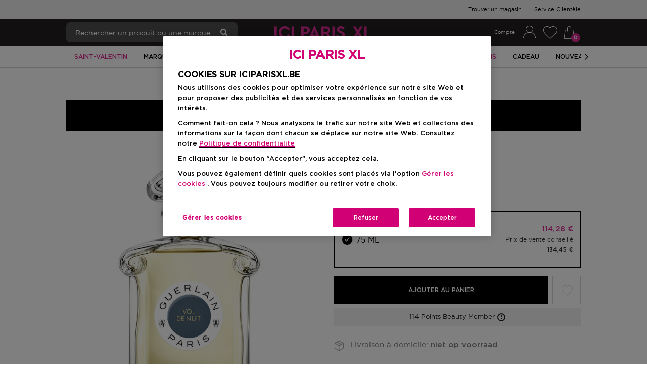

--- FILE ---
content_type: text/css
request_url: https://www.iciparisxl.be/styles.bd651fb681b7ed86.css
body_size: 86479
content:
@charset "UTF-8";.js-iframe{border:none;height:100%;overflow:hidden;width:100%}.adyen-checkout-card-input__wrapper{position:relative}.adyen-checkout-card-input__icon{border-radius:var(--adyen-sdk-border-radius-s,4px);height:18px;margin-right:var(--adyen-sdk-spacer-060,12px);width:27px}.adyen-checkout-card-input__form{opacity:1}.adyen-checkout-card-input__spinner{display:none;height:100%;left:0;position:absolute;top:0;width:100%;z-index:1}.adyen-checkout-card-input__spinner--active{display:block}.adyen-checkout-card-input__form--loading{opacity:0}.adyen-checkout__input{display:block;max-height:100px}.adyen-checkout__field.adyen-checkout__card__cvc__input--hidden,.adyen-checkout__field.adyen-checkout__card__exp-date__input--hidden{display:none}.adyen-checkout__card__exp-cvc__exp-date__input--hidden{justify-content:flex-end}.revolving-plan-installments__disabled{opacity:.4;pointer-events:none}.adyen-checkout__card-input__form{transition:opacity .25s ease-out}.adyen-checkout__card__cardNumber{max-width:400px}.adyen-checkout__card__cardNumber__input{padding-left:var(--adyen-sdk-spacer-060,12px)}.adyen-checkout__card__exp-date__input--oneclick{font-weight:var(--adyen-sdk-text-body-font-weight,400);line-height:var(--adyen-sdk-text-title-line-height,26px);overflow:hidden;text-align:left;text-overflow:ellipsis;white-space:nowrap}.adyen-checkout__card__holderName,.adyen-checkout__field--expiryDate,.adyen-checkout__field--storedCard{margin-bottom:0}.adyen-checkout__store-details{align-items:center;background:var(--adyen-sdk-color-background-primary,#ffffff);border:var(--adyen-sdk-border-width-s,1px) solid var(--adyen-sdk-color-outline-primary,#dbdee2);border-radius:var(--adyen-sdk-border-radius-m,8px);display:flex;gap:var(--adyen-sdk-spacer-060,12px);padding:var(--adyen-sdk-spacer-060,12px) var(--adyen-sdk-spacer-070,16px)}.adyen-checkout__card-input .adyen-checkout__fieldset--billingAddress,.adyen-checkout__card__holderName,.adyen-checkout__card__kcp-authentication,.adyen-checkout__card__socialSecurityNumber,.adyen-checkout__installments,.adyen-checkout__store-details{margin-top:var(--adyen-sdk-spacer-070,16px)}.adyen-checkout__card-input.adyen-checkout__card-input--loading{pointer-events:none}.adyen-checkout__card__holderName:first-child{margin:0 0 var(--adyen-sdk-spacer-060,12px)}.adyen-checkout__field--cardNumber .adyen-checkout-card-input__icon--hidden,.adyen-checkout__field--cardNumber .adyen-checkout__input--error+.adyen-checkout__card__cardNumber__brandIcon,.adyen-checkout__field--cardNumber .adyen-checkout__input--valid:not(.adyen-checkout__card__cardNumber__input--noBrand)+.adyen-checkout-input__inline-validation--valid{display:none}.adyen-checkout__field--securityCode.adyen-checkout__field--error .adyen-checkout__card__cvc__hint,.adyen-checkout__field--securityCode.adyen-checkout__field--valid .adyen-checkout__card__cvc__hint{opacity:0}@keyframes cvc-indicate-location{0%{opacity:1}to{opacity:.3}}.adyen-checkout__label--focused .adyen-checkout__field__cvc--back-hint .adyen-checkout__card__cvc__hint--back .adyen-checkout__card__cvc__hint__location,.adyen-checkout__label--focused .adyen-checkout__field__cvc--front-hint .adyen-checkout__card__cvc__hint--front .adyen-checkout__card__cvc__hint__location{animation-direction:alternate;animation-duration:1s;animation-iteration-count:infinite;animation-name:cvc-indicate-location}.adyen-checkout__card__cvc__hint__wrapper{align-items:center;-webkit-backface-visibility:visible;backface-visibility:visible;display:flex;height:100%;margin-right:var(--adyen-sdk-spacer-060,12px);position:absolute;right:0;transform:translateZ(0);transform-origin:center;transform-style:preserve-3d;transition:transform .3s cubic-bezier(.455,.03,.515,.955);width:27px;will-change:transform}.adyen-checkout__field__cvc--front-hint.adyen-checkout__card__cvc__hint__wrapper{transform:rotateY(180deg)}.adyen-checkout__card__cvc__hint{-webkit-backface-visibility:hidden;backface-visibility:hidden;position:absolute;transition:opacity .1s linear}.adyen-checkout__field__exp-date_hint_wrapper{align-items:center;display:flex;margin-right:var(--adyen-sdk-spacer-060,12px);position:absolute;right:0;transition:opacity .1s linear}.adyen-checkout__field__exp-date_hint_wrapper.adyen-checkout__field__exp-date_hint_wrapper--hidden{opacity:0}.adyen-checkout__field__exp-date_hint{height:18px;width:27px}.adyen-checkout__card__cvc__hint--front{transform:rotateY(180deg)}@media (prefers-reduced-motion:reduce){.adyen-checkout__card__cvc__hint__wrapper{transition:none}}.adyen-checkout__fieldset--revolving-plan .adyen-checkout__fieldset__fields{justify-content:left}.adyen-checkout__fieldset--revolving-plan .adyen-checkout__radio_group{display:flex;flex-direction:column}.adyen-checkout__fieldset--revolving-plan .adyen-checkout__radio_group__input-wrapper{margin-top:var(--adyen-sdk-spacer-080,20px)}.adyen-checkout__fieldset--revolving-plan .adyen-checkout__field--revolving-plan-installments{margin-left:var(--adyen-sdk-spacer-070,16px);position:relative;top:52px;width:30%}.adyen-checkout__spinner__wrapper{align-items:center;display:flex;height:100%;justify-content:center}.adyen-checkout__spinner__wrapper--inline{display:inline-block;height:auto;margin-right:var(--adyen-sdk-spacer-040,8px)}[dir=rtl] .adyen-checkout__spinner__wrapper--inline{margin-left:var(--adyen-sdk-spacer-040,8px);margin-right:0}.adyen-checkout__spinner{height:var(--adyen-sdk-spacer-090,24px);position:relative;width:var(--adyen-sdk-spacer-090,24px)}.adyen-checkout__spinner:after,.adyen-checkout__spinner:before{animation:rotate 1s cubic-bezier(.785,.135,.15,.86) infinite;border:var(--adyen-sdk-border-width-l,3px) solid transparent;border-radius:50%;box-sizing:border-box;content:"";display:block;height:100%;left:0;position:absolute;top:0;width:100%}.adyen-checkout__spinner:before{border-color:var(--adyen-sdk-color-background-inverse-primary,#00112c);border-top-color:transparent;opacity:.1}.adyen-checkout__spinner:after{border-color:transparent;border-top-color:var(--adyen-sdk-color-outline-primary-active,#00112c)}.adyen-checkout__spinner--small{height:var(--adyen-sdk-spacer-070,16px);width:var(--adyen-sdk-spacer-070,16px)}.adyen-checkout__spinner--small:after,.adyen-checkout__spinner--small:before{border-width:var(--adyen-sdk-spacer-010,2px)}.adyen-checkout__spinner--medium{height:28px;width:28px}.adyen-checkout__spinner--large{height:var(--adyen-sdk-spacer-120,48px);width:var(--adyen-sdk-spacer-120,48px)}.adyen-checkout__spinner--large:after,.adyen-checkout__spinner--large:before{border-width:var(--adyen-sdk-spacer-020,4px)}@keyframes rotate{0%{transform:rotate(0)}to{transform:rotate(1turn)}}.loading-input__form{opacity:1}.loading-input__form--loading{opacity:0}.loading-input__spinner{display:none;height:100%;left:0;position:absolute;top:0;width:100%;z-index:1}.loading-input__spinner--active{display:block}.adyen-checkout__field{display:block;margin-bottom:var(--adyen-sdk-spacer-070,16px);width:100%}.adyen-checkout__field--no-borders .adyen-checkout__input-wrapper{background-color:transparent;border:none;box-shadow:none}.adyen-checkout__field--no-borders .adyen-checkout__input-wrapper:active,.adyen-checkout__field--no-borders .adyen-checkout__input-wrapper:active:hover,.adyen-checkout__field--no-borders .adyen-checkout__input-wrapper:focus-within,.adyen-checkout__field--no-borders .adyen-checkout__input-wrapper:focus-within:hover{border:none;box-shadow:none}.adyen-checkout__field--no-borders .adyen-checkout__input-wrapper:hover{border:none;box-shadow:none}.adyen-checkout__input-wrapper{align-items:center;background:var(--adyen-sdk-color-background-primary,#ffffff);border:var(--adyen-sdk-border-width-s,1px) solid var(--adyen-sdk-color-outline-primary,#dbdee2);border-radius:var(--adyen-sdk-border-radius-m,8px);display:flex;position:relative}.adyen-checkout__input-wrapper div,.adyen-checkout__input-wrapper input,.adyen-checkout__input-wrapper span{border-radius:inherit}.adyen-checkout__input-wrapper button,.adyen-checkout__input-wrapper div,.adyen-checkout__input-wrapper input{border:none}.adyen-checkout__input-wrapper:active,.adyen-checkout__input-wrapper:active:hover,.adyen-checkout__input-wrapper:focus-within,.adyen-checkout__input-wrapper:focus-within:hover{border-color:var(--adyen-sdk-color-outline-primary-active,#00112c);box-shadow:0 0 0 .5px var(--adyen-sdk-color-outline-primary-active,#00112c)}.adyen-checkout__input-wrapper:hover{border-color:var(--adyen-sdk-color-outline-tertiary,#8d95a3)}.adyen-checkout__field--inactive>.adyen-checkout__input-wrapper{background:var(--adyen-sdk-color-background-disabled,#eeeff1);border-color:transparent}.adyen-checkout__field--error>:not(.adyen-checkout__label--focused)+.adyen-checkout__input-wrapper:not(:focus-within,:active){border-color:var(--adyen-sdk-color-outline-critical,#e22d2d)}.adyen-checkout__label{display:block;position:relative}.adyen-checkout__label--focused+.adyen-checkout__input-wrapper{border-color:var(--adyen-sdk-color-outline-primary-active,#00112c);box-shadow:0 0 0 .5px var(--adyen-sdk-color-outline-primary-active,#00112c)}.adyen-checkout__label--disabled+.adyen-checkout__input-wrapper{background:var(--adyen-sdk-color-background-disabled,#eeeff1);border-color:transparent}.adyen-checkout__helper-text{color:var(--adyen-sdk-color-label-primary,#00112c);display:block;font-size:var(--adyen-sdk-text-caption-font-size,12px);font-weight:var(--adyen-sdk-text-body-font-weight,400);line-height:var(--adyen-sdk-text-caption-line-height,18px);margin-bottom:var(--adyen-sdk-spacer-020,4px)}.adyen-checkout__label-adornment--end{position:absolute;right:0;top:0}.adyen-checkout__label__text{color:var(--adyen-sdk-color-label-primary,#00112c);display:block;font-size:var(--adyen-sdk-text-body-font-size,14px);font-weight:var(--adyen-sdk-text-body-font-weight,400);line-height:var(--adyen-sdk-text-body-line-height,20px);margin-bottom:var(--adyen-sdk-spacer-020,4px);overflow:hidden;text-overflow:ellipsis;transition:color .1s ease-out;white-space:nowrap}.adyen-checkout__label__text--error{color:var(--adyen-sdk-color-label-critical,#e22d2d)}.adyen-checkout__label--focused .adyen-checkout__label__text{color:var(--adyen-sdk-color-label-primary,#00112c)}.adyen-checkout-contextual-text,.adyen-checkout-contextual-text--error{align-items:center;color:var(--adyen-sdk-color-label-primary,#00112c);display:flex;font-size:var(--adyen-sdk-text-caption-font-size,12px);font-weight:var(--adyen-sdk-text-body-font-weight,400);line-height:var(--adyen-sdk-text-caption-line-height,18px);margin-top:var(--adyen-sdk-spacer-020,4px);opacity:1;transition:margin .2s ease-out,opacity .2s ease-out}.adyen-checkout-contextual-text--error{color:var(--adyen-sdk-color-label-critical,#e22d2d)}.adyen-checkout-contextual-text--hidden{height:0;margin:0;opacity:0}.adyen-checkout__filter-input:-webkit-autofill,.adyen-checkout__filter-input:-webkit-autofill:active,.adyen-checkout__filter-input:-webkit-autofill:focus,.adyen-checkout__filter-input:-webkit-autofill:hover,.adyen-checkout__filter-input:autofill,.adyen-checkout__input:-webkit-autofill,.adyen-checkout__input:-webkit-autofill:active,.adyen-checkout__input:-webkit-autofill:focus,.adyen-checkout__input:-webkit-autofill:hover,.adyen-checkout__input:autofill{color:var(--adyen-sdk-color-label-primary,#00112c)!important;-webkit-text-fill-color:var(--adyen-sdk-color-label-primary,#00112c)!important;-webkit-background-clip:text!important;background-clip:text!important;background-color:var(--adyen-sdk-color-label-primary,#00112c)!important;box-shadow:0 0 0 1000px var(--adyen-sdk-color-background-primary,#ffffff) inset!important;-webkit-transition:none!important;transition:none!important}.adyen-checkout__filter-input,.adyen-checkout__input{-webkit-background-clip:text!important;background-clip:text!important;color:var(--adyen-sdk-color-label-primary,#00112c)!important}.adyen-checkout__field-wrapper{display:flex;width:100%}@media (min-width:480px){.adyen-checkout__field--20{width:20%}.adyen-checkout__field--30{width:30%}.adyen-checkout__field--40{width:40%}.adyen-checkout__field--50{width:50%}.adyen-checkout__field--60{width:60%}.adyen-checkout__field--70{width:70%}.adyen-checkout__field--80{width:80%}.adyen-checkout__field--col-70{width:calc(70% - var(--adyen-sdk-spacer-040, 8px))}.adyen-checkout__field--col-30{width:calc(30% - var(--adyen-sdk-spacer-040, 8px))}.adyen-checkout__field--col-50{width:calc(50% - var(--adyen-sdk-spacer-040, 8px))}}.adyen-checkout__field-wrapper>.adyen-checkout__field:first-child{margin-right:var(--adyen-sdk-spacer-040,8px)}[dir=rtl] .adyen-checkout__field-wrapper>.adyen-checkout__field:first-child{margin-left:var(--adyen-sdk-spacer-040,8px);margin-right:0}.adyen-checkout__field-wrapper>.adyen-checkout__field:nth-child(2){margin-left:var(--adyen-sdk-spacer-040,8px)}[dir=rtl] .adyen-checkout__field-wrapper>.adyen-checkout__field:nth-child(2){margin-left:0;margin-right:var(--adyen-sdk-spacer-040,8px)}.adyen-checkout__field-wrapper:last-of-type>.adyen-checkout__field{margin-bottom:0}.adyen-checkout__input{background:inherit;color:var(--adyen-sdk-color-label-primary,#00112c);display:block;font-family:inherit;font-size:var(--adyen-sdk-text-subtitle-font-size,16px);height:var(--adyen-sdk-spacer-110,40px);outline:none;padding-left:var(--adyen-sdk-spacer-060,12px);transition:border .2s ease-out,box-shadow .2s ease-out;width:100%}.adyen-checkout__input:required{box-shadow:none}.adyen-checkout__input:disabled,.adyen-checkout__input:read-only{color:var(--adyen-sdk-color-label-secondary,#5c687c)!important;cursor:default}span.adyen-checkout__input{overflow:hidden}.adyen-checkout-input__inline-validation{height:var(--adyen-sdk-spacer-070,16px);margin-right:var(--adyen-sdk-spacer-060,12px);width:var(--adyen-sdk-spacer-070,16px)}[dir=rtl] .adyen-checkout-input__inline-validation{margin-left:var(--adyen-sdk-spacer-060,12px)}.adyen-checkout-input__inline-validation--valid{color:var(--adyen-sdk-color-label-success,#07893c)}.adyen-checkout-input__inline-validation--invalid{color:var(--adyen-sdk-color-label-critical,#e22d2d)}.adyen-checkout__input--date{padding:.5em}.adyen-checkout__fieldset{border:none;display:block;margin-inline-end:0;margin-inline-start:0;margin:0;padding-block-start:0;padding-bottom:var(--adyen-sdk-spacer-040,8px);padding-block-end:0;padding-inline-end:0;padding-inline-start:0;width:100%}.adyen-checkout__fieldset:last-of-type{padding-bottom:0}.adyen-checkout__fieldset+.adyen-checkout__fieldset{margin-top:var(--adyen-sdk-spacer-070,16px)}.adyen-checkout__fieldset__title{color:var(--adyen-sdk-color-label-primary,#00112c);display:block;font-size:var(--adyen-sdk-text-subtitle-font-size,16px);font-weight:var(--adyen-sdk-text-subtitle-stronger-font-weight,600);font-weight:var(--adyen-sdk-text-subtitle-font-weight,500);line-height:var(--adyen-sdk-text-subtitle-line-height,26px);margin:0;padding:0 0 var(--adyen-sdk-spacer-060,12px)}.adyen-checkout__field-group,.adyen-checkout__fieldset__fields{display:flex;flex-wrap:wrap;justify-content:space-between;width:100%}@media (min-width:480px){.adyen-checkout__field-group:last-of-type .adyen-checkout__field{margin-bottom:0}}.adyen-checkout__field-group:last-of-type .adyen-checkout__field:last-of-type,:not(.adyen-checkout__field-group)>.adyen-checkout__field:last-of-type{margin-bottom:0}.adyen-checkout__fieldset--readonly .adyen-checkout__fieldset__fields{color:var(--adyen-sdk-color-label-primary,#00112c);font-size:var(--adyen-sdk-text-body-font-size,14px);line-height:var(--adyen-sdk-text-caption-line-height,18px);margin:0}.adyen-checkout__radio_group+.adyen-checkout-input__inline-validation{display:none}.adyen-checkout__radio_group__input{opacity:0;position:absolute}.adyen-checkout__radio_group__label{color:inherit;display:block;font-size:var(--adyen-sdk-text-body-font-size,14px);font-weight:400;line-height:var(--adyen-sdk-text-body-line-height,20px);margin:0;overflow:visible;padding-bottom:0;padding-left:var(--adyen-sdk-spacer-090,24px);position:relative}.adyen-checkout__label--focused .adyen-checkout__radio_group__label{color:inherit}.adyen-checkout__radio_group__label:before{background-color:var(--adyen-sdk-color-background-primary,#ffffff);border:var(--adyen-sdk-border-width-s,1px) solid var(--adyen-sdk-color-outline-tertiary,#8d95a3);border-radius:50%;content:"";height:var(--adyen-sdk-spacer-070,16px);left:0;position:absolute;top:var(--adyen-sdk-spacer-010,2px);transition:border-color .2s ease-out,box-shadow .2s ease-out;width:var(--adyen-sdk-spacer-070,16px)}.adyen-checkout__radio_group__label:hover:before{box-shadow:0 0 0 var(--adyen-sdk-spacer-010,2px) var(--adyen-sdk-color-outline-primary-hover,#c9cdd3);cursor:pointer}.adyen-checkout__radio_group__label:after{background-color:var(--adyen-sdk-color-background-primary,#ffffff);border-radius:50%;box-shadow:0 1px 1px #000f2d40;content:"";display:block;height:var(--adyen-sdk-spacer-030,6px);left:5px;margin:0 auto;position:absolute;top:7px;transform:scale(0);transition:transform .2s ease-out;width:var(--adyen-sdk-spacer-030,6px)}.adyen-checkout__radio_group__label:hover{border-color:var(--adyen-sdk-color-label-primary,#00112c);cursor:pointer}.adyen-checkout__radio_group__input:checked+.adyen-checkout__radio_group__label:before,.adyen-checkout__radio_group__label--selected{background-color:var(--adyen-sdk-color-label-primary,#00112c);border:0;transition:all .2s ease-out}.adyen-checkout__radio_group__input:checked+.adyen-checkout__radio_group__label:after{transform:scale(1)}.adyen-checkout__radio_group__input:focus+.adyen-checkout__radio_group__label:before{border-color:var(--adyen-sdk-color-label-primary,#00112c)}.adyen-checkout__radio_group__input:checked+.adyen-checkout__radio_group__label:hover:before,.adyen-checkout__radio_group__input:checked:active+.adyen-checkout__radio_group__label:before,.adyen-checkout__radio_group__input:checked:focus+.adyen-checkout__radio_group__label:before,.adyen-checkout__radio_group__input:focus+.adyen-checkout__radio_group__label:before{box-shadow:0 0 0 var(--adyen-sdk-spacer-010,2px) var(--adyen-sdk-color-outline-tertiary,#8d95a3)}.adyen-checkout__radio_group__label.adyen-checkout__radio_group__label--invalid:before{border:var(--adyen-sdk-border-width-s,1px) solid var(--adyen-sdk-color-outline-critical,#e22d2d)}.adyen-checkout__radio_group--button{align-items:flex-start;align-self:stretch;display:flex;flex-wrap:wrap;gap:var(--adyen-sdk-spacer-070,16px);width:100%}.adyen-checkout__radio_group--button .adyen-checkout__radio_group__input-wrapper{display:flex;flex:1 0 0}.adyen-checkout__radio_group--button .adyen-checkout__radio_group__label:after{left:calc(var(--adyen-sdk-spacer-060, 12px) + 5px);position:absolute;top:calc(50% - var(--adyen-sdk-spacer-030, 6px)/2)}.adyen-checkout__radio_group--button .adyen-checkout__radio_group__label:before{left:calc(var(--adyen-sdk-spacer-060, 12px));position:absolute;top:calc(50% - var(--adyen-sdk-spacer-070, 16px)/2)}.adyen-checkout__radio_group--button .adyen-checkout__radio_group__label{background-color:var(--adyen-sdk-color-background-primary,#ffffff);border:var(--adyen-sdk-border-width-s,1px) solid var(--adyen-sdk-color-outline-primary,#dbdee2);border-radius:var(--adyen-sdk-border-radius-m,8px);padding:var(--adyen-sdk-spacer-060,12px);padding-left:calc(var(--adyen-sdk-spacer-060, 12px) + var(--adyen-sdk-spacer-090, 24px));width:100%}.adyen-checkout__radio_group--button .adyen-checkout__radio_group__input+.adyen-checkout__radio_group__label:hover,.adyen-checkout__radio_group--button .adyen-checkout__radio_group__input:checked+.adyen-checkout__radio_group__label{border-color:var(--adyen-sdk-color-outline-primary-active,#00112c)}.adyen-checkout__radio_group--button .adyen-checkout__radio_group__input:checked:active+.adyen-checkout__radio_group__label,.adyen-checkout__radio_group--button .adyen-checkout__radio_group__input:checked:focus+.adyen-checkout__radio_group__label{border-color:var(--adyen-sdk-color-outline-primary-active,#00112c);box-shadow:0 0 0 .5px var(--adyen-sdk-color-outline-primary-active,#00112c)}.adyen-checkout__image{opacity:0;transition:opacity .6s ease-out}.adyen-checkout__image--loaded{opacity:1}.adyen-checkout__dropdown__button-icon--left{flex-direction:row-reverse;justify-content:flex-end}.adyen-checkout__dropdown__button-icon--left>img{margin-left:0;margin-right:var(--adyen-sdk-spacer-060,12px)}.adyen-checkout__dropdown{max-width:100%;position:relative}.adyen-checkout__dropdown,.adyen-checkout__dropdown__button{font-size:var(--adyen-sdk-text-subtitle-font-size,16px);width:100%}.adyen-checkout__dropdown__button{align-items:center;background:inherit;border-radius:inherit;color:var(--adyen-sdk-color-label-primary,#00112c);cursor:pointer;display:flex;height:var(--adyen-sdk-spacer-110,40px);line-height:var(--adyen-sdk-text-body-line-height,20px);outline:0;padding:0 var(--adyen-sdk-spacer-060,12px);text-decoration:none;transition:border .2s ease-out,box-shadow .2s ease-out;-webkit-user-select:none;user-select:none}[dir=rtl] .adyen-checkout__dropdown__button{padding:7px var(--adyen-sdk-spacer-060,12px) 7px var(--adyen-sdk-spacer-090,24px)}.adyen-checkout__dropdown__button:after{background-image:url("data:image/svg+xml;charset=utf-8,%3Csvg xmlns='http://www.w3.org/2000/svg' width='16' height='17' fill='none' viewBox='0 0 16 17'%3E%3Cpath fill='%2300112C' fill-rule='evenodd' d='M4.47 6.47a.75.75 0 0 1 1.06 0L8 8.94l2.47-2.47a.75.75 0 0 1 1.06 1.06l-3 3a.75.75 0 0 1-1.06 0l-3-3a.75.75 0 0 1 0-1.06' clip-rule='evenodd'/%3E%3C/svg%3E");background-position:50%;background-repeat:no-repeat;content:"";height:var(--adyen-sdk-spacer-030,6px);position:absolute;right:var(--adyen-sdk-spacer-070,16px);width:var(--adyen-sdk-spacer-040,8px)}[dir=rtl] .adyen-checkout__dropdown__button:after{left:var(--adyen-sdk-spacer-070,16px);right:auto}.adyen-checkout__dropdown__button--active:after{transform:rotate(180deg)}.adyen-checkout__dropdown__button--disabled{opacity:.4}.adyen-checkout__dropdown__button--readonly,.adyen-checkout__dropdown__button--readonly--active,.adyen-checkout__dropdown__button--readonly:focus,.adyen-checkout__dropdown__button--readonly:hover{background:var(--adyen-sdk-color-background-disabled,#eeeff1);border-color:transparent;color:var(--adyen-sdk-color-label-primary,#00112c);cursor:not-allowed}.adyen-checkout__dropdown__button--readonly:after{background-image:url("data:image/svg+xml;charset=utf-8,%3Csvg xmlns='http://www.w3.org/2000/svg' width='8' height='7' fill='none' viewBox='0 0 8 7'%3E%3Cpath fill='%23B9C4C9' d='M3.195 6.565a1 1 0 0 0 1.6 0l2.992-3.98a1 1 0 0 0-.8-1.602H1.013a1 1 0 0 0-.8 1.6z'/%3E%3C/svg%3E")}.adyen-checkout__dropdown__button--invalid{border-color:var(--adyen-sdk-color-outline-critical,#e22d2d)}.adyen-checkout__dropdown__button__icon{border-radius:3px;height:26px;margin-right:var(--adyen-sdk-spacer-060,12px);max-width:var(--adyen-sdk-spacer-110,40px)}.adyen-checkout__dropdown__button__text{flex-grow:1;overflow:hidden;pointer-events:none;text-align:left;text-overflow:ellipsis;white-space:nowrap}.adyen-checkout__dropdown__button__secondary-text{margin-right:var(--adyen-sdk-spacer-070,16px)}.adyen-checkout__filter-input{background:inherit;border:0;color:var(--adyen-sdk-color-label-primary,#00112c);font-family:inherit;font-size:var(--adyen-sdk-text-subtitle-font-size,16px);height:100%;padding:0;width:100%}.adyen-checkout__filter-input:active,.adyen-checkout__filter-input:focus{outline:0}.adyen-checkout__filter-input[readonly]{border-color:transparent;color:var(--adyen-sdk-color-label-secondary,#5c687c)!important;cursor:not-allowed}.adyen-checkout__dropdown__list{background:var(--adyen-sdk-color-background-primary,#ffffff);border-radius:var(--adyen-sdk-border-radius-m,8px);box-shadow:0 var(--adyen-sdk-spacer-010,2px) 7px #000f2d4d;display:none;list-style:none;margin:0 0 var(--adyen-sdk-spacer-120,48px);max-height:375px;overflow-y:auto;padding:0;position:absolute;width:100%;z-index:2}.adyen-checkout__dropdown__list.adyen-checkout__dropdown__list--active{display:block;margin-top:var(--adyen-sdk-spacer-010,2px)}.adyen-checkout__dropdown__element{align-items:center;border:var(--adyen-sdk-border-width-s,1px) solid transparent;cursor:pointer;display:flex;font-size:var(--adyen-sdk-text-body-font-size,14px);-webkit-hyphens:auto;hyphens:auto;line-height:var(--adyen-sdk-text-body-line-height,20px);outline:0;padding:var(--adyen-sdk-spacer-040,8px);transition:background .2s ease-out,border-color .2s ease-out;-webkit-user-select:none;user-select:none;word-break:break-word}.adyen-checkout__dropdown__element .adyen-checkout__icon{position:absolute;right:var(--adyen-sdk-spacer-040,8px)}.adyen-checkout__dropdown__element:last-child{border-bottom:0}.adyen-checkout__dropdown__element.adyen-checkout__dropdown__element--active{background:rgba(230,233,235,.6)}.adyen-checkout__dropdown__element.adyen-checkout__dropdown__element--selected{background:rgba(0,102,255,.1)}.adyen-checkout__dropdown__element.adyen-checkout__dropdown__element--selected:active,.adyen-checkout__dropdown__element.adyen-checkout__dropdown__element--selected:focus,.adyen-checkout__dropdown__element.adyen-checkout__dropdown__element--selected:hover{background:rgba(0,102,255,.15)}.adyen-checkout__dropdown__element--disabled{cursor:not-allowed;opacity:.4}.adyen-checkout__dropdown__element__icon{border-radius:var(--adyen-sdk-border-radius-s,4px);margin-right:var(--adyen-sdk-spacer-060,12px);max-height:26px;max-width:var(--adyen-sdk-spacer-110,40px)}.adyen-checkout__dropdown__element__text{flex-grow:1}.adyen-checkout__dropdown__element__secondary-text:not(:last-child){margin-right:var(--adyen-sdk-spacer-040,8px)}.adyen-checkout__dropdown__element__flag{margin-left:var(--adyen-sdk-spacer-040,8px);margin-right:var(--adyen-sdk-spacer-050,10px);max-height:18px;max-width:27px}.adyen-checkout__dropdown+.adyen-checkout-input__inline-validation{right:var(--adyen-sdk-spacer-100,32px)}.adyen-checkout__installments .adyen-checkout__input-wrapper{background-color:transparent;border:none;box-shadow:none}.adyen-checkout__installments .adyen-checkout__input-wrapper:active,.adyen-checkout__installments .adyen-checkout__input-wrapper:active:hover,.adyen-checkout__installments .adyen-checkout__input-wrapper:focus-within,.adyen-checkout__installments .adyen-checkout__input-wrapper:focus-within:hover{box-shadow:none}.adyen-checkout__installments .adyen-checkout__fieldset--revolving-plan{margin-top:-5px}.adyen-checkout-disclaimer__label{color:var(--adyen-sdk-color-label-secondary,#5c687c);display:inline-block;font-size:var(--adyen-sdk-text-caption-font-size,12px);font-weight:400;line-height:var(--adyen-sdk-text-caption-line-height,18px);margin-top:var(--adyen-sdk-spacer-070,16px);padding-left:0}[dir=rtl] .adyen-checkout-disclaimer__label{padding-right:0}.adyen-checkout__card__dual-branding__buttons{display:flex;opacity:.4;pointer-events:none}.adyen-checkout__card__dual-branding__buttons--active{opacity:1;pointer-events:auto}.adyen-checkout__card__dual-branding__buttons .adyen-checkout__card__cardNumber__brandIcon{cursor:pointer;opacity:1}.adyen-checkout__card__dual-branding__buttons .adyen-checkout__card__cardNumber__brandIcon:first-child{right:var(--adyen-sdk-spacer-110,40px)}.adyen-checkout__card__dual-branding__buttons .adyen-checkout__card__cardNumber__brandIcon--not-selected{opacity:.5}.adyen-checkout__card__brands{display:flex;flex-basis:auto;flex-shrink:1;flex-wrap:wrap;margin-bottom:var(--adyen-sdk-spacer-060,12px);margin-top:-12px;min-height:var(--adyen-sdk-spacer-090,24px);transition:all .3s ease-out}.adyen-checkout__card__brands__brand-wrapper{border-radius:var(--adyen-sdk-border-radius-s,4px);box-shadow:var(--adyen-sdk-shadow-low,0 2px 4px rgba(0,17,44,.04),0 1px 2px rgba(0,17,44,.02));display:inline-block;height:var(--adyen-sdk-spacer-070,16px);margin:var(--adyen-sdk-spacer-020,4px) var(--adyen-sdk-spacer-010,2px);overflow:hidden;position:relative;width:var(--adyen-sdk-spacer-090,24px)}.adyen-checkout__card__brands--hidden{margin:-8px 0 8px;max-height:0;min-height:0;opacity:0}.adyen-checkout__card__brands img{display:block;height:auto;margin:0;padding:0;width:100%}.adyen-checkout__checkbox{display:flex;width:100%}.adyen-checkout__checkbox__label{color:var(--adyen-sdk-color-label-primary,#00112c);cursor:pointer;display:inline-block;flex:1;font-size:var(--adyen-sdk-text-body-font-size,14px);font-weight:400;line-height:var(--adyen-sdk-text-caption-line-height,18px);padding-left:var(--adyen-sdk-spacer-090,24px);position:relative;-webkit-user-select:none;user-select:none}[dir=rtl] .adyen-checkout__checkbox__label{padding-left:0;padding-right:var(--adyen-sdk-spacer-090,24px)}.adyen-checkout__checkbox__input{opacity:0;pointer-events:none;position:absolute}.adyen-checkout__checkbox__input:checked+.adyen-checkout__checkbox__label:before{opacity:1}.adyen-checkout__checkbox__input:checked+.adyen-checkout__checkbox__label:after{background-color:var(--adyen-sdk-color-label-primary,#00112c);border:var(--adyen-sdk-border-width-s,1px) solid var(--adyen-sdk-color-label-primary,#00112c)}.adyen-checkout__checkbox__input:checked:hover+.adyen-checkout__checkbox__label:after{border-color:var(--adyen-sdk-color-label-primary,#00112c);box-shadow:0 0 0 var(--adyen-sdk-spacer-010,2px) var(--adyen-sdk-color-outline-tertiary,#8d95a3)}.adyen-checkout__checkbox__input:focus+.adyen-checkout__checkbox__label:after{border:var(--adyen-sdk-border-width-s,1px) solid var(--adyen-sdk-color-label-primary,#00112c);box-shadow:0 0 0 var(--adyen-sdk-spacer-010,2px) var(--adyen-sdk-color-outline-tertiary,#8d95a3)}.adyen-checkout__checkbox__input:hover:not(:focus)+.adyen-checkout__checkbox__label:after{border-color:var(--adyen-sdk-color-outline-tertiary,#8d95a3);box-shadow:0 0 0 var(--adyen-sdk-spacer-010,2px) var(--adyen-sdk-color-outline-primary-hover,#c9cdd3)}.adyen-checkout__checkbox__input+.adyen-checkout__checkbox__label:before{border-bottom:var(--adyen-sdk-spacer-010,2px) solid var(--adyen-sdk-color-label-on-color,#ffffff);border-left:1px solid transparent;border-radius:0 var(--adyen-sdk-spacer-010,2px) 1px;border-right:var(--adyen-sdk-spacer-010,2px) solid var(--adyen-sdk-color-label-on-color,#ffffff);border-top:1px solid transparent;content:"";height:11px;left:1px;opacity:0;position:absolute;top:var(--adyen-sdk-spacer-010,2px);transform:rotate(37deg);transform-origin:100% 100%;transition:opacity .2s ease-out;width:var(--adyen-sdk-spacer-030,6px);z-index:1}[dir=rtl] .adyen-checkout__checkbox__input+.adyen-checkout__checkbox__label:before{left:auto;right:var(--adyen-sdk-spacer-040,8px)}.adyen-checkout__checkbox__input+.adyen-checkout__checkbox__label:after{background-color:var(--adyen-sdk-color-background-primary,#ffffff);border:var(--adyen-sdk-border-width-s,1px) solid var(--adyen-sdk-color-outline-primary,#dbdee2);border-radius:var(--adyen-sdk-border-radius-s,4px);content:"";height:var(--adyen-sdk-spacer-070,16px);left:0;position:absolute;top:0;transition:background .15s ease-out,border .05s ease-out,box-shadow .1s ease-out;width:var(--adyen-sdk-spacer-070,16px);z-index:0}[dir=rtl] .adyen-checkout__checkbox__input+.adyen-checkout__checkbox__label:after{left:auto;right:0}.adyen-checkout__field--consentCheckbox{align-items:center;background:var(--adyen-sdk-color-background-primary,#ffffff);border:var(--adyen-sdk-border-width-s,1px) solid var(--adyen-sdk-color-outline-primary,#dbdee2);border-radius:var(--adyen-sdk-border-radius-m,8px);display:flex}.adyen-checkout__field--consentCheckbox,[dir=rtl] .adyen-checkout__field--consentCheckbox{padding:var(--adyen-sdk-spacer-060,12px) var(--adyen-sdk-spacer-070,16px)}.adyen-checkout__field--consentCheckbox .adyen-checkout__input-wrapper{background-color:transparent;border:none;box-shadow:none;flex:1;justify-content:space-between}.adyen-checkout__field--consentCheckbox .adyen-checkout__input-wrapper:active,.adyen-checkout__field--consentCheckbox .adyen-checkout__input-wrapper:active:hover,.adyen-checkout__field--consentCheckbox .adyen-checkout__input-wrapper:focus-within,.adyen-checkout__field--consentCheckbox .adyen-checkout__input-wrapper:focus-within:hover{box-shadow:none}.adyen-checkout__field--consentCheckbox.adyen-checkout__field--error{border-color:var(--adyen-sdk-color-outline-critical,#e22d2d)}.adyen-checkout__field--consentCheckbox .adyen-checkout-input__inline-validation{margin-right:0}[dir=rtl] .adyen-checkout__field--consentCheckbox .adyen-checkout-input__inline-validation{margin-left:0}.adyen-checkout__address-search{position:relative}.adyen-checkout__address-search .adyen-checkout__dropdown__button:after{background-image:url("data:image/svg+xml;charset=utf-8,%3Csvg xmlns='http://www.w3.org/2000/svg' width='16' height='16' fill='none' viewBox='0 0 16 16'%3E%3Cpath fill='%23687282' d='M6.5 11.9a4.5 4.5 0 0 0 2.6-.83l2.77 2.74c.13.13.3.19.48.19.38 0 .65-.29.65-.66a.63.63 0 0 0-.19-.46l-2.75-2.73a4.4 4.4 0 0 0 .92-2.7 4.48 4.48 0 0 0-8.98 0 4.48 4.48 0 0 0 4.5 4.45m0-.96a3.53 3.53 0 0 1-3.53-3.49 3.52 3.52 0 0 1 7.04 0c0 1.9-1.59 3.49-3.52 3.49Z'/%3E%3C/svg%3E");background-position:50%;background-repeat:no-repeat;content:"";height:var(--adyen-sdk-spacer-070,16px);left:var(--adyen-sdk-spacer-060,12px);position:absolute;width:var(--adyen-sdk-spacer-070,16px)}.adyen-checkout__address-search .adyen-checkout__dropdown__button--active:after{background-image:url("data:image/svg+xml;charset=utf-8,%3Csvg xmlns='http://www.w3.org/2000/svg' width='16' height='16' fill='none' viewBox='0 0 16 16'%3E%3Cpath fill='%2300112C' d='M6.5 11.9a4.5 4.5 0 0 0 2.6-.83l2.77 2.74c.13.13.3.19.48.19.38 0 .65-.29.65-.66a.63.63 0 0 0-.19-.46l-2.75-2.73a4.4 4.4 0 0 0 .92-2.7 4.48 4.48 0 0 0-8.98 0 4.48 4.48 0 0 0 4.5 4.45m0-.96a3.53 3.53 0 0 1-3.53-3.49 3.52 3.52 0 0 1 7.04 0c0 1.9-1.59 3.49-3.52 3.49Z'/%3E%3C/svg%3E");transform:none}.adyen-checkout__address-search .adyen-checkout__filter-input{padding-left:calc(var(--adyen-sdk-spacer-040, 8px) + var(--adyen-sdk-spacer-070, 16px));position:relative}.adyen-checkout__address-search__manual-add{position:absolute;right:0;top:0}.adyen-checkout__address-search__manual-add .adyen-checkout__address-search__manual-add__button{border:0;padding:0}.adyen-checkout-form-instruction{color:var(--adyen-sdk-color-label-primary,#00112c);font-size:var(--adyen-sdk-text-caption-font-size,12px);font-weight:var(--adyen-sdk-text-body-font-weight,400);line-height:var(--adyen-sdk-text-caption-line-height,18px);margin-bottom:var(--adyen-sdk-spacer-070,16px);margin-top:0}[dir=rtl] .adyen-checkout-form-instruction{padding-right:0}.adyen-checkout__button{background:var(--adyen-sdk-color-background-always-dark,#00112c);border:0;border-radius:var(--adyen-sdk-border-radius-m,8px);color:var(--adyen-sdk-color-label-on-color,#ffffff);cursor:pointer;font-size:var(--adyen-sdk-text-title-font-size,16px);font-weight:var(--adyen-sdk-text-body-stronger-font-weight,500);height:var(--adyen-sdk-spacer-120,48px);margin:0;padding:var(--adyen-sdk-spacer-060,12px) var(--adyen-sdk-spacer-000,0);text-decoration:none;transition:background .3s ease-out,box-shadow .3s ease-out;width:100%}.adyen-checkout__button:focus{box-shadow:0 0 0 1px var(--adyen-sdk-color-outline-tertiary,#8d95a3);outline:0}.adyen-checkout__button:hover{background:var(--adyen-sdk-color-background-inverse-primary-hover,#5c687c);box-shadow:0 0,0 var(--adyen-sdk-spacer-010,2px) var(--adyen-sdk-spacer-020,4px) -1px #0003,0 var(--adyen-sdk-spacer-020,4px) 5px 0 #00000024}.adyen-checkout__button:active{background:var(--adyen-sdk-color-background-always-dark-active,#8d95a3)}.adyen-checkout__button:hover:focus{box-shadow:0 0 0 var(--adyen-sdk-spacer-010,2px) var(--adyen-sdk-color-outline-tertiary,#8d95a3),0 3px var(--adyen-sdk-spacer-020,4px) #000f2d33}.adyen-checkout__button:disabled,.adyen-checkout__button:disabled:hover{box-shadow:none;cursor:not-allowed;opacity:.4;-webkit-user-select:all;user-select:all}.adyen-checkout__button.adyen-checkout__button--loading{background:var(--adyen-sdk-color-label-disabled,#8d95a3);box-shadow:none;pointer-events:none;-webkit-user-select:none;user-select:none}.adyen-checkout__button.adyen-checkout__button--pay{display:flex;justify-content:center;margin-top:var(--adyen-sdk-spacer-090,24px)}.adyen-checkout__button.adyen-checkout__button--pay:disabled{opacity:.4}.adyen-checkout__button.adyen-checkout__button--standalone{margin-top:0}.adyen-checkout__button.adyen-checkout__button--inline{display:block;font-size:.81em;height:auto;padding:var(--adyen-sdk-spacer-050,10px) var(--adyen-sdk-spacer-040,8px);width:auto}.adyen-checkout__button.adyen-checkout__button--ghost{background:none;border:0;color:var(--adyen-sdk-color-label-primary,#00112c)}.adyen-checkout__button.adyen-checkout__button--ghost .adyen-checkout__spinner:before{border-color:var(--adyen-sdk-color-background-inverse-primary,#00112c);border-top-color:transparent;opacity:.1}.adyen-checkout__button.adyen-checkout__button--ghost .adyen-checkout__spinner:after{border-color:transparent;border-top-color:var(--adyen-sdk-color-outline-primary-active,#00112c)}.adyen-checkout__button.adyen-checkout__button--ghost:hover{background:var(--adyen-sdk-color-background-secondary-hover,#eeeff1);box-shadow:none}.adyen-checkout__button.adyen-checkout__button--ghost:active{background:var(--adyen-sdk-color-background-secondary-active,#e3e5e9);box-shadow:none}.adyen-checkout__button.adyen-checkout__button--secondary{background:var(--adyen-sdk-color-background-primary,#ffffff);border:var(--adyen-sdk-border-width-s,1px) solid var(--adyen-sdk-color-label-primary,#00112c);color:var(--adyen-sdk-color-label-primary,#00112c);padding:var(--adyen-sdk-spacer-050,10px) var(--adyen-sdk-spacer-060,12px)}.adyen-checkout__button.adyen-checkout__button--secondary .adyen-checkout__spinner:before{border-color:var(--adyen-sdk-color-background-inverse-primary,#00112c);border-top-color:transparent;opacity:.1}.adyen-checkout__button.adyen-checkout__button--secondary .adyen-checkout__spinner:after{border-color:transparent;border-top-color:var(--adyen-sdk-color-outline-primary-active,#00112c)}.adyen-checkout__button.adyen-checkout__button--secondary:hover{background:var(--adyen-sdk-color-background-secondary,#f7f7f8);box-shadow:0 var(--adyen-sdk-spacer-010,2px) var(--adyen-sdk-spacer-020,4px) #1b2a3c33,0 var(--adyen-sdk-spacer-020,4px) 5px #1b2a3c24}.adyen-checkout__button.adyen-checkout__button--secondary:active,.adyen-checkout__button.adyen-checkout__button--secondary:active:hover{background:var(--adyen-sdk-color-background-secondary,#f7f7f8);box-shadow:none}.adyen-checkout__button.adyen-checkout__button--secondary:focus{box-shadow:0 0 0 .5px var(--adyen-sdk-color-outline-tertiary,#8d95a3);outline:0}.adyen-checkout__button.adyen-checkout__button--secondary:disabled,.adyen-checkout__button.adyen-checkout__button--secondary:disabled:hover{background-color:var(--adyen-sdk-color-background-secondary,#f7f7f8);border-color:var(--adyen-sdk-color-outline-disabled,#dbdee2);box-shadow:none;cursor:not-allowed;opacity:.5;-webkit-user-select:all;user-select:all}.adyen-checkout__button.adyen-checkout__button--action{background:var(--adyen-sdk-color-background-always-dark,#00112c);border:var(--adyen-sdk-border-width-s,1px) solid transparent;color:var(--adyen-sdk-color-label-on-color,#ffffff);padding:var(--adyen-sdk-spacer-050,10px) var(--adyen-sdk-spacer-060,12px)}.adyen-checkout__button.adyen-checkout__button--action:hover{background:var(--adyen-sdk-color-background-inverse-primary-hover,#5c687c);box-shadow:none}.adyen-checkout__button.adyen-checkout__button--action:active,.adyen-checkout__button.adyen-checkout__button--action:active:hover{background:var(--adyen-sdk-color-background-always-dark-active,#8d95a3);box-shadow:none}.adyen-checkout__button.adyen-checkout__button--link{background:transparent;border:var(--adyen-sdk-border-width-s,1px) solid transparent;border-radius:var(--adyen-sdk-border-radius-s,4px);color:var(--adyen-sdk-color-label-highlight,#0070f5);font-weight:var(--adyen-sdk-text-body-font-weight,400);padding:var(--adyen-sdk-spacer-010,2px);text-decoration:none}.adyen-checkout__button.adyen-checkout__button--link:hover{background:transparent;box-shadow:none;text-decoration:underline}.adyen-checkout__button.adyen-checkout__button--completed,.adyen-checkout__button.adyen-checkout__button--completed:active,.adyen-checkout__button.adyen-checkout__button--completed:active:hover,.adyen-checkout__button.adyen-checkout__button--completed:hover{background:var(--adyen-sdk-color-label-success,#07893c);color:var(--adyen-sdk-color-label-on-color,#ffffff)}.adyen-checkout__button.adyen-checkout__button--completed .adyen-checkout__button__icon{filter:brightness(0) invert(1)}.adyen-checkout__button__content{align-items:center;display:flex;height:100%;justify-content:center}.adyen-checkout__button__icon{margin-right:var(--adyen-sdk-spacer-040,8px)}[dir=rtl] .adyen-checkout__button__icon{margin-left:var(--adyen-sdk-spacer-040,8px);margin-right:0}.adyen-checkout__button__text{display:block;justify-content:center;overflow:hidden;text-overflow:ellipsis;white-space:nowrap}.adyen-checkout__button__text--sr-only{border:0;clip:rect(0 0 0 0);height:1px;margin:-1px;overflow:hidden;padding:0;position:absolute;width:1px}.adyen-checkout__button .adyen-checkout__spinner:before{border-color:var(--adyen-sdk-color-label-on-color,#ffffff);border-top-color:transparent;opacity:.1}.adyen-checkout__button .adyen-checkout__spinner:after{border-color:transparent;border-top-color:var(--adyen-sdk-color-label-on-color,#ffffff)}.adyen-checkout-ctp__otp-resend-code{color:var(--adyen-sdk-color-label-primary,#00112c);cursor:pointer;font-size:13px;font-weight:var(--adyen-sdk-text-body-font-weight,400);margin-left:auto;text-decoration:underline}.adyen-checkout-ctp__otp-resend-code--confirmation,.adyen-checkout-ctp__otp-resend-code--disabled{color:var(--adyen-sdk-color-label-tertiary,#8d95a3);cursor:default;font-size:13px;font-weight:var(--adyen-sdk-text-body-font-weight,400);margin-left:auto;pointer-events:none}.adyen-checkout-ctp__otp-resend-code--confirmation{align-items:center;display:flex}.adyen-checkout-ctp__otp-resend-code--confirmation>img{margin-left:var(--adyen-sdk-spacer-020,4px)}.adyen-checkout-ctp__otp-resend-code-counter{color:var(--adyen-sdk-color-label-primary,#00112c);cursor:default;display:inline-block;font-size:13px;font-weight:var(--adyen-sdk-text-body-font-weight,400);margin-left:auto;text-align:right}.adyen-checkout-ctp__section>.adyen-checkout__field.adyen-checkout__field--otp{margin-bottom:var(--adyen-sdk-spacer-060,12px)}.adyen_checkout-ctp__brand-wrapper{align-items:center;display:flex;height:18px}.adyen_checkout-ctp__brand-logo{margin-right:var(--adyen-sdk-spacer-030,6px);width:var(--adyen-sdk-spacer-090,24px)}.adyen_checkout-ctp__brand-pipe{height:15px;margin-right:var(--adyen-sdk-spacer-030,6px)}.adyen_checkout-ctp__brand-scheme{margin-right:var(--adyen-sdk-spacer-030,6px);object-fit:none}.adyen_checkout-ctp__brand-scheme-mc{width:27px}.adyen_checkout-ctp__brand-scheme-visa{width:35px}.adyen-checkout__modal-wrapper{align-items:center;display:flex;height:100%;left:0;overflow-y:auto;overscroll-behavior-y:contain;padding:var(--adyen-sdk-spacer-090,24px);position:fixed;top:0;visibility:hidden;width:100%;z-index:10}.adyen-checkout__modal-wrapper:before{background:rgba(0,17,44,.5);content:"";height:100%;left:0;opacity:0;position:fixed;top:0;transition:opacity .3s linear;width:100%;z-index:10}.adyen-checkout__modal-wrapper--open{visibility:visible}.adyen-checkout__modal-wrapper--open .adyen-checkout__modal,.adyen-checkout__modal-wrapper--open:before{opacity:1}.adyen-checkout__modal{background-color:var(--adyen-sdk-color-background-primary,#ffffff);border-radius:var(--adyen-sdk-border-radius-m,8px);box-shadow:0 var(--adyen-sdk-spacer-040,8px) var(--adyen-sdk-spacer-090,24px) #00112c26;margin:auto;opacity:0;padding:var(--adyen-sdk-spacer-070,16px);position:relative;transition:opacity .2s ease,visibility .2s ease;z-index:11}@media (max-width:480px){.adyen-checkout__modal-wrapper{padding:0}.adyen-checkout__modal{border-radius:0;height:100%}}.adyen-checkout__ctp-modal-header-image{display:block;margin:auto}.adyen-checkout__ctp-modal-title{font-size:var(--adyen-sdk-spacer-080,20px);font-weight:700;line-height:var(--adyen-sdk-spacer-090,24px);margin:0 0 var(--adyen-sdk-spacer-060,12px);padding:0}.adyen-checkout__ctp-modal-text{font-size:13px;font-weight:var(--adyen-sdk-text-body-font-weight,400);line-height:var(--adyen-sdk-text-caption-line-height,18px);margin-bottom:var(--adyen-sdk-spacer-070,16px)}.adyen-checkout__ctp-modal-benefits{margin-left:0;padding-left:var(--adyen-sdk-spacer-080,20px)}.adyen-checkout__ctp-modal-benefits li{list-style:disc;margin-bottom:var(--adyen-sdk-spacer-070,16px)}.adyen-checkout__modal-wrapper--ctp .adyen-checkout__modal{max-width:464px}.adyen_checkout-ctp__brand-wrapper--popup{justify-content:center;margin-bottom:var(--adyen-sdk-spacer-090,24px)}.adyen-web__ctp-info-button{background-color:transparent;border:0;cursor:pointer;padding:0}.adyen-checkout-ctp__section-logout-button{color:var(--adyen-sdk-color-label-primary,#00112c);cursor:pointer;font-size:13px;font-weight:var(--adyen-sdk-text-body-font-weight,400);line-height:var(--adyen-sdk-text-caption-line-height,18px);margin-left:auto;text-decoration:underline}.adyen-checkout-ctp__section-logout-button--disabled{color:var(--adyen-sdk-color-label-disabled,#8d95a3);pointer-events:none}.adyen-checkout-ctp__section{background-color:#fff;border-radius:var(--adyen-sdk-spacer-060,12px);box-shadow:0 6px 12px #00112c14,0 2px 4px #00112c0a;padding:var(--adyen-sdk-spacer-070,16px);position:relative}.adyen-checkout-ctp__section-brand{align-items:center;display:flex;height:18px;margin-bottom:16px}.adyen-checkout-ctp__section--standalone{all:unset}.adyen-checkout-ctp__section .adyen-checkout__fieldset{margin-bottom:var(--adyen-sdk-spacer-090,24px)}.adyen-checkout-ctp__section-header{align-items:center;display:flex}.adyen-checkout-ctp__section-header-title{font-size:17px;font-weight:var(--adyen-sdk-text-title-font-weight,600);line-height:22px;margin:0;padding:0;width:auto}@media screen and (max-width:400px){.adyen-checkout-ctp__section-header-title{font-size:15px}}.adyen-checkout-ctp__section-header-adornment{margin-left:5px}.adyen-checkout-ctp__section-text{color:var(--adyen-sdk-color-label-tertiary,#8d95a3);line-height:var(--adyen-sdk-text-caption-line-height,18px);margin:0 0 var(--adyen-sdk-spacer-070,16px)}.adyen-checkout-ctp__section-text,.adyen-checkout-ctp__separator{font-size:13px;font-weight:var(--adyen-sdk-text-body-font-weight,400)}.adyen-checkout-ctp__separator{color:var(--adyen-sdk-color-label-primary,#00112c)}.adyen-checkout-ctp__otp-subtitle--highlighted{color:var(--adyen-sdk-color-label-primary,#00112c);font-weight:var(--adyen-sdk-text-body-stronger-font-weight,500)}.adyen-checkout-ctp__otp-checkbox-container{background-color:#f7f8f9;border-radius:var(--adyen-sdk-border-radius-s,4px);margin-bottom:var(--adyen-sdk-spacer-070,16px);padding:var(--adyen-sdk-spacer-060,12px)}.adyen-checkout-ctp__otp-checkbox-container--checked{background-color:#f2f8ff}.adyen-checkout-ctp__otp-checkbox-container label{cursor:pointer}.adyen-checkout-ctp__section .adyen-checkout__field.adyen-checkout-ctp__otp-checkbox-container{margin-bottom:var(--adyen-sdk-spacer-020,4px)}.adyen-checkout-ctp__otp-checkbox-info{color:#707070;font-size:var(--adyen-sdk-text-body-font-size,14px);font-weight:var(--adyen-sdk-text-body-font-weight,400);line-height:var(--adyen-sdk-text-body-line-height,20px);margin:var(--adyen-sdk-spacer-020,4px) 0 0}.adyen-checkout-ctp__otp-readmore-button{all:unset;color:#0075ff;cursor:pointer;text-transform:lowercase}.adyen-checkout-ctp__card-list-single-card{align-items:center;background-color:var(--adyen-sdk-color-background-secondary,#f7f7f8);border-radius:var(--adyen-sdk-spacer-030,6px);display:flex;font-size:13px;font-weight:var(--adyen-sdk-text-body-font-weight,400);height:var(--adyen-sdk-spacer-110,40px);line-height:var(--adyen-sdk-text-caption-line-height,18px);padding:var(--adyen-sdk-spacer-060,12px)}.adyen-checkout-ctp__card-list-single-card-expired{color:var(--adyen-sdk-color-label-tertiary,#8d95a3);text-decoration:line-through}.adyen-checkout-ctp__expired-label{color:var(--adyen-sdk-color-label-tertiary,#8d95a3);font-weight:var(--adyen-sdk-text-body-stronger-font-weight,500);line-height:17px;margin-left:auto}.adyen-checkout-ctp__card-image{border-radius:3px;height:24px;margin-right:var(--adyen-sdk-spacer-040,8px)}.checkout-secondary-button__text{font-size:.85em;margin-left:5px;margin-top:1px}.adyen-checkout-ctp__cards-list-dropdown .adyen-checkout__dropdown__element--disabled{opacity:1}.adyen-checkout-ctp__cards-list-dropdown .adyen-checkout__dropdown__element--disabled .adyen-checkout__dropdown__element__text{margin:0;opacity:.4;text-decoration:line-through}.adyen-checkout-ctp__cards-list-dropdown .adyen-checkout__dropdown__element--disabled .adyen-checkout__dropdown__element__secondary-text{color:var(--adyen-sdk-color-label-tertiary,#8d95a3);font-weight:var(--adyen-sdk-text-body-stronger-font-weight,500);line-height:17px}.adyen-checkout-ctp__cards-list-dropdown .adyen-checkout__dropdown__button--disabled{opacity:1}.adyen-checkout-ctp__cards-list-dropdown .adyen-checkout__dropdown__button--disabled .adyen-checkout__dropdown__button__text{opacity:.4;text-decoration:line-through}.adyen-checkout-ctp__cards-list-dropdown .adyen-checkout__dropdown__button--disabled .adyen-checkout__dropdown__button__secondary-text{color:var(--adyen-sdk-color-label-tertiary,#8d95a3);font-weight:var(--adyen-sdk-text-body-stronger-font-weight,500);opacity:1}.adyen-checkout__iframe{border:0}.adyen-checkout-ctp__card{background-color:#fff;border:none;border-radius:var(--adyen-sdk-spacer-020,4px);box-shadow:0 0 0 var(--adyen-sdk-spacer-010,2px) #999595;cursor:pointer;height:var(--adyen-sdk-spacer-110,40px);margin:0;margin-bottom:var(--adyen-sdk-spacer-080,20px);width:100%}.adyen-checkout-ctp__empty-cards{align-items:center;background-color:var(--adyen-sdk-color-background-secondary,#f7f7f8);border-radius:var(--adyen-sdk-spacer-030,6px);color:var(--adyen-sdk-color-label-tertiary,#8d95a3);display:flex;font-size:13px;font-weight:var(--adyen-sdk-text-body-font-weight,400);height:var(--adyen-sdk-spacer-110,40px);line-height:var(--adyen-sdk-text-caption-line-height,18px);margin-bottom:var(--adyen-sdk-spacer-090,24px);padding:var(--adyen-sdk-spacer-060,12px) var(--adyen-sdk-spacer-070,16px)}.adyen-checkout__iframe--ctpIframe{pointer-events:auto}.adyen-checkout__iframe--ctpIframe-hidden{display:none}@keyframes card-bounce{0%{animation-timing-function:cubic-bezier(.17,.17,.32,1);-webkit-translate:0 -60%;-moz-translate:0 -60%;-ms-translate:0 -60%;translate:0 -60%}9.70874%{animation-timing-function:cubic-bezier(.41,0,.49,1);-webkit-translate:0 8.5%;-moz-translate:0 8.5%;-ms-translate:0 8.5%;translate:0 8.5%}23.4466%{animation-timing-function:cubic-bezier(.29,0,.26,1);-webkit-translate:0 -22.5%;-moz-translate:0 -22.5%;-ms-translate:0 -22.5%;translate:0 -22.5%}47.7184%{-webkit-translate:0;-moz-translate:0;-ms-translate:0;translate:0}63.8835%{animation-timing-function:cubic-bezier(1,0,.78,1);-webkit-translate:0;-moz-translate:0;-ms-translate:0;translate:0}86.5534%{-webkit-translate:0 40.7%;-moz-translate:0 40.7%;-ms-translate:0 40.7%;translate:0 40.7%}to{-webkit-translate:0 40.7%;-moz-translate:0 40.7%;-ms-translate:0 40.7%;translate:0 40.7%}}@keyframes card-fade-100{0%{animation-timing-function:linear;opacity:0}8.1068%{opacity:1}78.4466%{opacity:1}86.5534%{opacity:0}to{opacity:0}}@keyframes card-fade-60{0%{animation-timing-function:linear;opacity:0}8.1068%{opacity:.6}78.4466%{opacity:.6}86.5534%{opacity:0}to{opacity:0}}@keyframes card-fade-20{0%{animation-timing-function:linear;opacity:0}8.1068%{opacity:.2}78.4466%{opacity:.2}86.5534%{opacity:0}to{opacity:0}}.adyen-checkout-ctp__card-animation{aspect-ratio:1/.438;filter:grayscale(1);margin:40px auto 50px;max-width:100%;position:relative;width:140px}.adyen-checkout-ctp__card-animation>.adyen-checkout-ctp__card-animation-layer{background-size:contain!important;height:100%;opacity:0;position:absolute;width:100%}.adyen-checkout-ctp__card-animation>.adyen-checkout-ctp__card-animation-layer:first-of-type{animation:card-bounce 2.06s linear infinite both,card-fade-100 2.06s linear infinite both;animation-delay:.1s;background:url("data:image/svg+xml;charset=utf-8,%3Csvg xmlns='http://www.w3.org/2000/svg' width='1064' height='466' fill='none'%3E%3Cpath fill='%23fff' fill-rule='evenodd' d='m895.31 228.862-46.416-10.988c-1.172-.381-2.528-.481-3.565-.203-1.582.424-1.825 1.567-.543 2.554.676.52 1.641.893 2.634 1.067l42.816 10.545-.537 21.742-2.328.624-6.897 1.848 1.146-20.056q.002-.019.003-.037h.005c.061-.536-.274-1.054-.864-1.494-.563-.447-1.399-.831-2.462-1.065l-.003.001-.072-.016-46.587-10.849-.032-.008c-1.18-.39-2.554-.496-3.601-.215l-16.926 4.535c-1.582.424-1.825 1.568-.542 2.555.389.299.859.593 1.407.742l44.453 10.938-.526 19.429c-.021.101.234 2.007-2.662 2.783l-22.831 6.118c-3.105.832-7.644.01-10.253-1.998l-32.227-24.8c-2.271-1.748-2.029-4.233 1.146-5.083l14.204-3.806c1.674-.449 1.938-1.481.58-2.526s-3.556-1.501-5.23-1.053l-14.297 3.879c-6.795 1.82-6.817 6.539-2.199 10.093l32.275 24.837c4.972 3.826 14.615 5.636 20.567 4.042l22.824-6.116c1.151-.309 2.067-.696 2.797-1.118q.156-.091.301-.183c2.32-1.48 2.521-3.296 2.528-3.671l1.19-21.406c.081-.992-1.14-2.073-3.289-2.548l-.003.002-.072-.017-39.385-9.196 7.065-1.893 2.329-.624 41.998 10.256-.496 22.836q0 .01.093.032c.113.304.361.618.75.918 1.283.987 3.605 1.443 5.187 1.02l16.925-4.535c1.048-.281 1.507-.878 1.326-1.536l1.612-23.779.002-.037.005-.001c.123-1.083-1.369-2.092-3.323-2.539'/%3E%3Cpath stroke='%23fff' d='m895.31 228.862-46.416-10.988c-1.172-.381-2.528-.481-3.565-.203-1.582.424-1.825 1.567-.543 2.554.676.52 1.641.893 2.634 1.067l42.816 10.545-.537 21.742-2.328.624-6.897 1.848 1.146-20.056q.002-.019.003-.037h.005c.061-.536-.274-1.054-.864-1.494-.563-.447-1.399-.831-2.462-1.065l-.003.001-.072-.016-46.587-10.849-.032-.008c-1.18-.39-2.554-.496-3.601-.215l-16.926 4.535c-1.582.424-1.825 1.568-.542 2.555.389.299.859.593 1.407.742l44.453 10.938-.526 19.429c-.021.101.234 2.007-2.662 2.783l-22.831 6.118c-3.105.832-7.644.01-10.253-1.998l-32.227-24.8c-2.271-1.748-2.029-4.233 1.146-5.083l14.204-3.806c1.674-.449 1.938-1.481.58-2.526s-3.556-1.501-5.23-1.053l-14.297 3.879c-6.795 1.82-6.817 6.539-2.199 10.093l32.275 24.837c4.972 3.826 14.615 5.636 20.567 4.042l22.824-6.116c1.151-.309 2.067-.696 2.797-1.118q.156-.091.301-.183c2.32-1.48 2.521-3.296 2.528-3.671l1.19-21.406c.081-.992-1.14-2.073-3.289-2.548l-.003.002-.072-.017-39.385-9.196 7.065-1.893 2.329-.624 41.998 10.256-.496 22.836q0 .01.093.032c.113.304.361.618.75.918 1.283.987 3.605 1.443 5.187 1.02l16.925-4.535c1.048-.281 1.507-.878 1.326-1.536l1.612-23.779.002-.037.005-.001c.123-1.083-1.369-2.092-3.323-2.539'/%3E%3Cpath fill='%23fff' fill-opacity='.9' fill-rule='evenodd' d='M418.95 242.813c-1.166.08-3.042-.372-4.121-.994-.702-.405-.941-.755-1.527-2.243-2.373-6.017-6.517-11.028-13.679-16.54-6.921-5.325-13.863-9.053-24.178-12.987-2.215-.844-4.182-1.652-4.368-1.795-.687-.528-.979-1.482-.612-1.986.505-.691 2.349-1.081 3.824-.809.567.103 2.521.743 4.345 1.421 7.215 2.687 13.99 5.937 20.009 9.598 3.723 2.267 9.803 6.823 12.219 9.164 4.462 4.317 7.493 8.422 9.4 12.73 1.153 2.604 1.269 3.77.4 4.003a2.4 2.4 0 0 0-.548.23c-.132.08-.653.173-1.164.208m-16.069-.701c-1.791.122-4.29-.719-4.965-1.671-.163-.23-.697-1.349-1.19-2.485-2.083-4.815-6.346-9.43-12.427-13.455-4.994-3.305-8.797-5.218-15.392-7.737-4.424-1.69-4.929-2-5.087-3.117-.146-1.06 1.961-1.804 4.061-1.431 1.457.258 8.467 2.972 11.969 4.634 11.594 5.498 19.993 12.484 23.913 19.889 2.008 3.792 1.779 5.192-.882 5.373m-16.492-.659c-1.224-.015-2.768-.406-3.758-.951-.603-.332-.912-.797-1.614-2.437-2.575-6.024-8.768-10.833-18.898-14.676-4.447-1.688-5.038-2.104-4.718-3.324.158-.605.358-.757 1.34-1.02 1.642-.44 3.175-.146 7.121 1.365 6.068 2.325 10.298 4.621 14.525 7.881 4.345 3.352 6.465 5.882 8.069 9.62.915 2.141.839 2.79-.389 3.282-.375.149-1.131.266-1.678.26m-15.379-.611c-.949.006-2.546-.385-3.476-.851-1.035-.519-1.424-1.045-1.796-2.434-.477-1.786-1.147-2.632-3.558-4.488s-3.719-2.531-6.931-3.584c-1.089-.356-2.302-.809-2.698-1.003-1.658-.818-1.914-2.296-.508-2.936 1.187-.544 2.67-.406 5.617.522 8.533 2.685 14.934 7.611 15.941 12.27.357 1.645-.521 2.495-2.591 2.504'/%3E%3Crect width='110' height='74' fill='url(%23a)' rx='10' transform='matrix(.96593 -.25882 .7925 .60987 199.717 245.906)'/%3E%3Cg stroke='%23000' stroke-opacity='.8' stroke-width='2'%3E%3Cpath d='m233.447 236.868 46.846 36.05c.876.673.72 1.451-.347 1.737l-31.799 8.521M266.657 262.424l-33.731 9.038m17.126-21.816-33.73 9.038m115.215 13.423-46.846-36.05c-.875-.673-.72-1.451.347-1.737l31.799-8.52M298.327 246.551l33.731-9.038m-17.126 21.816 33.731-9.038'/%3E%3Crect width='112' height='76' x='-1.758' y='-.351' rx='11' style='mix-blend-mode:soft-light' transform='matrix(.96593 -.25882 .7925 .60987 199.935 245.314)'/%3E%3C/g%3E%3Cdefs%3E%3ClinearGradient id='a' x1='-12.604' x2='99.193' y1='0' y2='88.114' gradientUnits='userSpaceOnUse'%3E%3Cstop stop-color='%23fff'/%3E%3Cstop offset='.484' stop-color='%23b3b3b3'/%3E%3Cstop offset='1' stop-color='%23fff'/%3E%3C/linearGradient%3E%3C/defs%3E%3C/svg%3E") 0 0 no-repeat,url("data:image/svg+xml;charset=utf-8,%3Csvg xmlns='http://www.w3.org/2000/svg' width='1064' height='466' fill='none'%3E%3Cg clip-path='url(%23a)'%3E%3Crect width='728' height='455' fill='url(%23b)' rx='24' transform='matrix(.96593 -.25882 .7925 .60987 0 188.42)'/%3E%3Cg fill='%23033783'%3E%3Cpath fill-opacity='.2' d='M638.209-50.009C376.564 99.506 477.408 320.518 560.535 412.335L1063.78 277.49z'/%3E%3Cpath fill-opacity='.4' d='M711.119 6.099C494.132 130.043 577.63 313.21 646.503 389.3l417.277-111.81z'/%3E%3C/g%3E%3Cpath fill='%23003780' d='M791.162 67.695C624.04 163.343 688.839 304.87 742.129 363.677l321.651-86.187z'/%3E%3C/g%3E%3Cdefs%3E%3ClinearGradient id='b' x1='72.545' x2='249.224' y1='26.435' y2='498.002' gradientUnits='userSpaceOnUse'%3E%3Cstop stop-color='%233382ea'/%3E%3Cstop offset='1' stop-color='%23003ea9'/%3E%3C/linearGradient%3E%3CclipPath id='a'%3E%3Crect width='728' height='455' fill='%23fff' rx='24' transform='matrix(.96593 -.25882 .7925 .60987 0 188.42)'/%3E%3C/clipPath%3E%3C/defs%3E%3C/svg%3E") 0 0 no-repeat;opacity:1;z-index:3}.adyen-checkout-ctp__card-animation>.adyen-checkout-ctp__card-animation-layer:nth-of-type(2){animation:card-bounce 2.06s linear infinite both,card-fade-60 2.06s linear infinite both;animation-delay:50ms;opacity:.6;transform:translateY(25%);z-index:2}.adyen-checkout-ctp__card-animation>.adyen-checkout-ctp__card-animation-layer:nth-of-type(2),.adyen-checkout-ctp__card-animation>.adyen-checkout-ctp__card-animation-layer:nth-of-type(3){background:url("data:image/svg+xml;charset=utf-8,%3Csvg xmlns='http://www.w3.org/2000/svg' width='1064' height='466' fill='none'%3E%3Cg clip-path='url(%23a)'%3E%3Crect width='728' height='455' fill='url(%23b)' rx='24' transform='matrix(.96593 -.25882 .7925 .60987 0 188.42)'/%3E%3Cg fill='%23033783'%3E%3Cpath fill-opacity='.2' d='M638.209-50.009C376.564 99.506 477.408 320.518 560.535 412.335L1063.78 277.49z'/%3E%3Cpath fill-opacity='.4' d='M711.119 6.099C494.132 130.043 577.63 313.21 646.503 389.3l417.277-111.81z'/%3E%3C/g%3E%3Cpath fill='%23003780' d='M791.162 67.695C624.04 163.343 688.839 304.87 742.129 363.677l321.651-86.187z'/%3E%3C/g%3E%3Cdefs%3E%3ClinearGradient id='b' x1='72.545' x2='249.224' y1='26.435' y2='498.002' gradientUnits='userSpaceOnUse'%3E%3Cstop stop-color='%233382ea'/%3E%3Cstop offset='1' stop-color='%23003ea9'/%3E%3C/linearGradient%3E%3CclipPath id='a'%3E%3Crect width='728' height='455' fill='%23fff' rx='24' transform='matrix(.96593 -.25882 .7925 .60987 0 188.42)'/%3E%3C/clipPath%3E%3C/defs%3E%3C/svg%3E") 0 0 no-repeat}.adyen-checkout-ctp__card-animation>.adyen-checkout-ctp__card-animation-layer:nth-of-type(3){animation:card-bounce 2.06s linear infinite both,card-fade-20 2.06s linear infinite both;opacity:.2;transform:translateY(50%);z-index:1}.adyen-checkout-ctp__loading-subtitle{font-size:var(--adyen-sdk-spacer-070,16px);line-height:var(--adyen-sdk-text-caption-line-height,18px);margin:0 auto 58px;max-width:280px;text-align:center}.adyen-checkout-ctp__section>.adyen-checkout__field.adyen-checkout__field--shopperLogin{margin-bottom:var(--adyen-sdk-spacer-080,20px)}.adyen-checkout__content-separator{align-items:center;color:var(--adyen-sdk-color-label-primary,#00112c);display:flex;font-size:var(--adyen-sdk-text-body-font-size,14px);justify-content:center;line-height:var(--adyen-sdk-text-caption-line-height,18px);margin-bottom:var(--adyen-sdk-spacer-070,16px);margin-top:var(--adyen-sdk-spacer-070,16px);text-transform:capitalize;white-space:nowrap}.adyen-checkout__content-separator:after,.adyen-checkout__content-separator:before{border-bottom:1px solid var(--adyen-sdk-color-separator-primary,#dbdee2);content:"";flex:1}.adyen-checkout__content-separator:after{margin-left:var(--adyen-sdk-spacer-080,20px)}.adyen-checkout__content-separator:before{margin-right:var(--adyen-sdk-spacer-080,20px)}.adyen-checkout-link{--text-decoration:none;color:var(--adyen-sdk-color-label-highlight,#0070f5);-webkit-text-decoration:var(--text-decoration);text-decoration:var(--text-decoration)}.adyen-checkout-link:focus-visible{outline:none}.adyen-checkout-link:active,.adyen-checkout-link:hover{--text-decoration:underline}.adyen-checkout-link:focus-visible{border-radius:var(--adyen-sdk-border-radius-xs,2px);box-shadow:0 0 0 1px #fff,0 0 0 3px var(--adyen-sdk-focus-ring-color,rgba(0,112,245,.8));transition:.1s cubic-bezier(.785,.135,.15,.86)}[class^=adyen-checkout],[class^=adyen-checkout] *,[class^=adyen-checkout] :after,[class^=adyen-checkout] :before,[class^=adyen-checkout]:after,[class^=adyen-checkout]:before{box-sizing:border-box}.adyen-checkout__threeds2__challenge,.adyen-checkout__threeds2__challenge-container{background-color:transparent;display:block;height:inherit;min-height:400px;overflow:hidden;position:relative;width:100%}.adyen-checkout__threeds2__challenge--01,.adyen-checkout__threeds2__challenge--01 .adyen-checkout__iframe--threeDSIframe{height:400px;width:250px}.adyen-checkout__threeds2__challenge--02,.adyen-checkout__threeds2__challenge--02 .adyen-checkout__iframe--threeDSIframe{height:400px;width:390px}.adyen-checkout__threeds2__challenge--03,.adyen-checkout__threeds2__challenge--03 .adyen-checkout__iframe--threeDSIframe{height:600px;width:500px}.adyen-checkout__threeds2__challenge--04,.adyen-checkout__threeds2__challenge--04 .adyen-checkout__iframe--threeDSIframe{height:400px;width:600px}.adyen-checkout__threeds2__challenge--05,.adyen-checkout__threeds2__challenge--05 .adyen-checkout__iframe--threeDSIframe{height:100%;width:100%}.adyen-checkout__iframe--threeDSIframe{border:0;left:0;position:absolute;top:0}.adyen-checkout__threeds2-challenge-error .adyen-checkout__status__icon{display:block;margin:var(--adyen-sdk-spacer-130,56px) auto var(--adyen-sdk-spacer-100,32px)}.adyen-checkout__threeds2-challenge-error .adyen-checkout__status__text{color:var(--adyen-sdk-color-label-critical,#e22d2d);font-size:var(--adyen-sdk-text-title-font-size,16px);margin-bottom:var(--adyen-sdk-spacer-130,56px);text-align:center}.adyen-checkout__loading-input__form{transition:opacity .25s ease-out}.adyen-checkout__pm__holderName{margin-bottom:0}.adyen-checkout__pm__holderName .adyen-checkout__input{max-height:100px}.adyen-checkout__fieldset__title+.adyen-checkout__ach-sf__form{margin-top:0}.adyen-checkout__ach-input .adyen-checkout__fieldset--address,.adyen-checkout__ach-sf__form{margin-top:var(--adyen-sdk-spacer-070,16px)}.sf-input__wrapper,.adyen-checkout__bacs--confirm{position:relative}.adyen-checkout__bacs--confirm .adyen-checkout-input__inline-validation--valid{display:none}.adyen-checkout__bacs .adyen-checkout__field--inactive{pointer-events:none}.adyen-checkout__bacs .adyen-checkout__bacs--edit{cursor:pointer;position:absolute;right:0;top:0}.adyen-checkout__bacs .adyen-checkout__bacs--edit-dropin{top:-50px}.adyen-checkout__bacs .adyen-checkout__bacs--edit .adyen-checkout__bacs--edit-button{background:none;border:none;color:var(--adyen-sdk-color-label-primary,#00112c);cursor:pointer;padding:0;text-align:end;text-decoration:underline}.adyen-checkout__voucher-result{border-radius:var(--adyen-sdk-border-radius-m,8px);position:relative;text-align:center}.adyen-checkout__voucher-result__bottom,.adyen-checkout__voucher-result__top{background:var(--adyen-sdk-color-background-primary,#ffffff);border:var(--adyen-sdk-border-width-s,1px) solid var(--adyen-sdk-color-separator-primary,#dbdee2)}.adyen-checkout__voucher-result__top{border-bottom:0;border-radius:var(--adyen-sdk-border-radius-m,8px) var(--adyen-sdk-border-radius-m,8px) 0 0;padding:var(--adyen-sdk-spacer-110,40px) 0 var(--adyen-sdk-spacer-090,24px)}.adyen-checkout__voucher-result__bottom{border-radius:0 0 var(--adyen-sdk-border-radius-m,8px) var(--adyen-sdk-border-radius-m,8px);border-top:0}.adyen-checkout__voucher-result__separator{align-items:center;background:var(--adyen-sdk-color-background-primary,#ffffff);display:flex;margin:0 auto;position:relative}.adyen-checkout__voucher-result__separator__inner{border-top:1px solid var(--adyen-sdk-color-separator-primary,#dbdee2);width:100%}.adyen-checkout__voucher-result__image{align-items:center;display:flex;justify-content:center;margin-bottom:var(--adyen-sdk-spacer-110,40px);width:100%}.adyen-checkout-link--voucher-result-instructions{display:inline-block}.adyen-checkout__voucher-result__image__wrapper{display:block;height:var(--adyen-sdk-spacer-120,48px);margin:0 var(--adyen-sdk-spacer-090,24px);position:relative}.adyen-checkout__voucher-result__image__wrapper:after{border-radius:var(--adyen-sdk-border-radius-m,8px);box-shadow:var(--adyen-sdk-shadow-low,0 2px 4px rgba(0,17,44,.04),0 1px 2px rgba(0,17,44,.02));content:"";height:100%;left:0;position:absolute;top:0;width:100%}.adyen-checkout__voucher-result__image__wrapper:nth-child(2){margin-left:0}.adyen-checkout__voucher-result__image__brand,.adyen-checkout__voucher-result__image__issuer{border-radius:var(--adyen-sdk-border-radius-m,8px);height:var(--adyen-sdk-spacer-120,48px)}.adyen-checkout__voucher-result__introduction{color:var(--adyen-sdk-color-label-primary,#00112c);font-size:var(--adyen-sdk-text-body-font-size,14px);line-height:var(--adyen-sdk-text-caption-line-height,18px);margin:0 auto;max-width:400px;text-align:center}.adyen-checkout__voucher-result__amount{color:var(--adyen-sdk-color-label-primary,#00112c);font-size:var(--adyen-sdk-text-subtitle-font-size,16px);font-weight:700;margin:var(--adyen-sdk-spacer-090,24px) auto 0;text-align:center}.adyen-checkout__voucher-result__surcharge{color:var(--adyen-sdk-color-label-secondary,#5c687c);font-size:var(--adyen-sdk-text-body-font-size,14px);text-align:center}.adyen-checkout__voucher-result__code__label,.adyen-checkout__voucher-result__surcharge{display:block;font-weight:400;line-height:var(--adyen-sdk-text-caption-line-height,18px)}.adyen-checkout__voucher-result__code__label{left:0;margin:0 auto;position:absolute;right:0;-webkit-user-select:none;user-select:none;width:auto}.adyen-checkout__voucher-result__code__label:before{content:"";position:absolute}.adyen-checkout__voucher-result__code__label__text{background:var(--adyen-sdk-color-background-primary,#ffffff);color:var(--adyen-sdk-color-label-primary,#00112c);font-size:13px;letter-spacing:normal;line-height:1;padding:0 var(--adyen-sdk-spacer-040,8px)}.adyen-checkout__voucher-result__code__barcode{display:block;height:var(--adyen-sdk-spacer-130,56px);margin:0 auto var(--adyen-sdk-spacer-040,8px);max-width:100%;-webkit-user-select:none;user-select:none}.adyen-checkout__voucher-result__code{border-width:1px 0;color:var(--adyen-sdk-color-label-primary,#00112c);display:inline-block;font-size:var(--adyen-sdk-text-title-l-font-size,24px);font-weight:700;letter-spacing:1px;line-height:1.2;margin:0 auto;padding:var(--adyen-sdk-spacer-070,16px) var(--adyen-sdk-spacer-120,48px);position:relative;text-align:center;-webkit-user-select:all;user-select:all;width:100%;word-break:break-word}.adyen-checkout__voucher-result__details{list-style:none;margin:-1px auto 0;padding:0}.adyen-checkout__voucher-result__details__item{border-top:1px solid var(--adyen-sdk-color-separator-primary,#dbdee2);color:var(--adyen-sdk-color-label-primary,#00112c);display:flex;font-size:var(--adyen-sdk-text-body-font-size,14px);justify-content:space-between;padding:var(--adyen-sdk-spacer-070,16px) var(--adyen-sdk-spacer-090,24px);word-break:break-word}.adyen-checkout__voucher-result__details__item:last-child{margin-bottom:0}.adyen-checkout__voucher-result__details__label{max-width:50%;text-align:left}.adyen-checkout__voucher-result__details__value{font-weight:700;max-width:50%;text-align:right}.adyen-checkout__voucher-result__actions{align-items:center;display:flex;justify-content:center;list-style:none;margin:0 auto var(--adyen-sdk-spacer-100,32px);max-width:100%;min-width:200px;padding:0;width:300px}.adyen-checkout__voucher-result__actions__item{margin:0 var(--adyen-sdk-spacer-020,4px)}.adyen-checkout__voucher-result__introduction{font-size:var(--adyen-sdk-text-title-font-size,16px);max-width:420px}.adyen-checkout__fieldset--personalDetails .adyen-checkout__field--gender .adyen-checkout__radio_group{display:flex}.adyen-checkout__fieldset--personalDetails .adyen-checkout__radio_group{display:flex;margin:var(--adyen-sdk-spacer-040,8px) 0}.adyen-checkout__fieldset--personalDetails .adyen-checkout__radio_group__input-wrapper{margin-right:var(--adyen-sdk-spacer-080,20px)}.adyen-checkout__fieldset--personalDetails .adyen-checkout__radio_group__input-wrapper:last-child{margin:0}.adyen-checkout__field--gender .adyen-checkout__input-wrapper{background-color:transparent;border:none;box-shadow:none}.adyen-checkout__field--gender .adyen-checkout__input-wrapper:active,.adyen-checkout__field--gender .adyen-checkout__input-wrapper:active:hover,.adyen-checkout__field--gender .adyen-checkout__input-wrapper:focus-within,.adyen-checkout__field--gender .adyen-checkout__input-wrapper:focus-within:hover{box-shadow:none}.adyen-checkout__field--separateDeliveryAddress .adyen-checkout__input-wrapper{background-color:transparent;border:none;box-shadow:none}.adyen-checkout__field--separateDeliveryAddress .adyen-checkout__input-wrapper:active,.adyen-checkout__field--separateDeliveryAddress .adyen-checkout__input-wrapper:active:hover,.adyen-checkout__field--separateDeliveryAddress .adyen-checkout__input-wrapper:focus-within,.adyen-checkout__field--separateDeliveryAddress .adyen-checkout__input-wrapper:focus-within:hover{box-shadow:none}.adyen-checkout__open-invoice .adyen-checkout__fieldset--billingAddress,.adyen-checkout__open-invoice .adyen-checkout__fieldset--personalDetails{padding-bottom:var(--adyen-sdk-spacer-040,8px)}.adyen-checkout__open-invoice .adyen-checkout__fieldset--deliveryAddress{margin-top:var(--adyen-sdk-spacer-090,24px);padding-bottom:var(--adyen-sdk-spacer-040,8px)}.adyen-checkout__open-invoice .adyen-checkout__input--separateDeliveryAddress{margin-bottom:0}.adyen-checkout__open-invoice .adyen-checkout__field--consentCheckbox{margin-top:var(--adyen-sdk-spacer-070,16px)}.adyen-checkout__amazonpay__button{margin:auto}.adyen-checkout__amazonpay .adyen-checkout__button--ghost{display:block;margin:var(--adyen-sdk-spacer-040,8px) auto 0;width:auto}.adyen-checkout__applepay__button{height:var(--adyen-sdk-spacer-120,48px);width:240px}.adyen-checkout__dropin .adyen-checkout__applepay__button{border-radius:var(--adyen-sdk-border-radius-m,8px);width:100%}@supports (-webkit-appearance:-apple-pay-button){.apple-pay,.apple-pay-button{-webkit-appearance:-apple-pay-button}.apple-pay-button{cursor:pointer;display:inline-block}.apple-pay-button-black{-apple-pay-button-style:black}.apple-pay-button-white{-apple-pay-button-style:white}.apple-pay-button-white-with-line{-apple-pay-button-style:white-outline}.apple-pay-button--type-plain{-apple-pay-button-type:plain}.apple-pay-button--type-buy{-apple-pay-button-type:buy}.apple-pay-button--type-donate{-apple-pay-button-type:donate}.apple-pay-button--type-check-out{-apple-pay-button-type:check-out}.apple-pay-button--type-book{-apple-pay-button-type:book}.apple-pay-button--type-subscribe{-apple-pay-button-type:subscribe}.apple-pay-button--type-add-money{-apple-pay-button-type:add-money}.apple-pay-button--type-contribute{-apple-pay-button-type:contribute}.apple-pay-button--type-order{-apple-pay-button-type:order}.apple-pay-button--type-reload{-apple-pay-button-type:reload}.apple-pay-button--type-rent{-apple-pay-button-type:rent}.apple-pay-button--type-support{-apple-pay-button-type:support}.apple-pay-button--type-tip{-apple-pay-button-type:tip}.apple-pay-button--type-top-up{-apple-pay-button-type:top-up}}@supports not (-webkit-appearance:-apple-pay-button){.apple-pay-button{background-position:50% 50%;background-repeat:no-repeat;background-size:100% 60%;border-radius:5px;display:inline-block;max-height:var(--adyen-sdk-spacer-140,64px);min-height:var(--adyen-sdk-spacer-100,32px);min-width:200px;padding:0}.apple-pay-button-black{background-color:#000;background-image:-webkit-named-image(apple-pay-logo-white)}.apple-pay-button-white,.apple-pay-button-white-with-line{background-color:#fff;background-image:-webkit-named-image(apple-pay-logo-black)}.apple-pay-button-white-with-line{border:.5px solid black}}.adyen-checkout__cashapp>.adyen-checkout__store-details{margin-bottom:var(--adyen-sdk-spacer-070,16px);margin-top:0}.adyen-checkout__paywithgoogle{height:var(--adyen-sdk-spacer-120,48px)}.adyen-checkout__paypal__buttons{position:relative;z-index:0}.adyen-checkout__paypal__button{display:flex;margin-bottom:var(--adyen-sdk-spacer-070,16px)}.adyen-checkout__paypal__button:empty{display:none}.adyen-checkout__paypal__status--pending{margin:var(--adyen-sdk-spacer-070,16px) 0}.adyen-checkout__paypal__status--processing{align-items:center;display:flex;font-size:13px;justify-content:center;padding:var(--adyen-sdk-spacer-090,24px) 0}.adyen-checkout__paypal-processing .adyen-checkout__paypal__button{display:none}.adyen-checkout__payment-method .adyen-checkout__paypal__status--pending{margin:var(--adyen-sdk-spacer-070,16px) 0 38px}.adyen-checkout__payment-method .adyen-checkout__paypal__status--processing{padding:var(--adyen-sdk-spacer-080,20px) 0 65px}.adyen-checkout__field--sendCopyToEmail .adyen-checkout__input-wrapper{background-color:transparent;border:none;box-shadow:none}.adyen-checkout__field--sendCopyToEmail .adyen-checkout__input-wrapper:active,.adyen-checkout__field--sendCopyToEmail .adyen-checkout__input-wrapper:active:hover,.adyen-checkout__field--sendCopyToEmail .adyen-checkout__input-wrapper:focus-within,.adyen-checkout__field--sendCopyToEmail .adyen-checkout__input-wrapper:focus-within:hover{box-shadow:none}.adyen-checkout__voucher-result--boletobancario .adyen-checkout__voucher-result__code,.adyen-checkout__voucher-result--oxxo .adyen-checkout__voucher-result__code{font-size:var(--adyen-sdk-text-body-font-size,14px);line-height:var(--adyen-sdk-text-caption-line-height,18px);padding:var(--adyen-sdk-spacer-090,24px);word-break:break-all}.adyen-checkout__issuer-button{align-items:center;background-color:var(--adyen-sdk-color-background-primary,#ffffff);border:none;border-radius:var(--adyen-sdk-border-radius-m,8px);box-shadow:inset 0 0 0 1px var(--adyen-sdk-color-outline-primary,#dbdee2);cursor:pointer;display:flex;flex-basis:47%;flex-grow:2;font-size:var(--adyen-sdk-text-body-font-size,14px);height:var(--adyen-sdk-spacer-110,40px);justify-content:space-between;padding:var(--adyen-sdk-spacer-000,0) var(--adyen-sdk-spacer-060,12px);transition:background .3s ease-out,box-shadow .3s ease-out}.adyen-checkout__issuer-button:active{color:var(--adyen-sdk-color-label-primary,#00112c)}.adyen-checkout__issuer-button:not(.adyen-checkout__issuer-button--selected):focus{box-shadow:inset 0 0 0 1px var(--adyen-sdk-color-outline-tertiary,#8d95a3);outline:none}.adyen-checkout__issuer-button:not(.adyen-checkout__issuer-button--selected):focus-visible{box-shadow:inset 0 0 0 1px var(--adyen-sdk-color-outline-tertiary,#8d95a3);outline:none}.adyen-checkout__issuer-button:not(.adyen-checkout__issuer-button--selected):hover{box-shadow:inset 0 0 0 1px var(--adyen-sdk-color-outline-tertiary,#8d95a3);outline:none}.adyen-checkout__issuer-button--selected{background:var(--adyen-sdk-color-background-primary,#ffffff);box-shadow:inset 0 0 0 1.5px var(--adyen-sdk-color-outline-primary-active,#00112c);color:var(--adyen-sdk-color-label-primary,#00112c);font-weight:var(--adyen-sdk-text-body-stronger-font-weight,500);height:var(--adyen-sdk-spacer-110,40px);transition:none}.adyen-checkout__issuer-button-img{margin-right:var(--adyen-sdk-spacer-040,8px);max-height:26px}.adyen-checkout__issuer-button-group{display:flex;flex-wrap:wrap;gap:var(--adyen-sdk-spacer-070,16px)}.adyen-checkout__field--issuer-list{margin-bottom:0}.adyen-checkout__econtext-input__field>.adyen-checkout__button--pay:only-child{margin-top:0}.adyen-checkout-trustly{margin-bottom:var(--adyen-sdk-spacer-070,16px)}.adyen-checkout-trustly__descriptor{font-size:var(--adyen-sdk-text-subtitle-font-size,16px);font-weight:var(--adyen-sdk-text-body-stronger-font-weight,500);margin:var(--adyen-sdk-spacer-000,0) var(--adyen-sdk-spacer-000,0) var(--adyen-sdk-spacer-020,4px)}.adyen-checkout-trustly__description-list{font-size:var(--adyen-sdk-text-body-font-size,14px);line-height:1.5;list-style-type:disc;margin:0;padding-left:var(--adyen-sdk-spacer-080,20px)}.adyen-checkout-paybybank_AIS_DD{margin-bottom:var(--adyen-sdk-spacer-070,16px)}.adyen-checkout-paybybank_AIS_DD__description-header{color:var(--adyen-sdk-color-label-primary,#00112c);font-size:var(--adyen-sdk-text-subtitle-font-size,16px);font-weight:var(--adyen-sdk-text-body-stronger-font-weight,500);margin:var(--adyen-sdk-spacer-000,0) var(--adyen-sdk-spacer-000,0) var(--adyen-sdk-spacer-020,4px)}.adyen-checkout-paybybank_AIS_DD__description-body{color:var(--adyen-sdk-color-label-secondary,#5c687c);font-size:var(--adyen-sdk-text-body-font-size,14px);font-weight:var(--adyen-sdk-text-body-font-weight,400);line-height:1.5;list-style-type:disc;margin:0}@media (max-width:330px){.adyen-checkout__payment-method--paybybank_AIS_DD .adyen-checkout__payment-method__brands .adyen-checkout__payment-method__image__wrapper:nth-child(2){display:none}}@media (max-width:360px){.adyen-checkout__payment-method--paybybank_AIS_DD .adyen-checkout__payment-method__brands .adyen-checkout__payment-method__image__wrapper:nth-child(3){display:none}}@media (max-width:390px){.adyen-checkout__payment-method--paybybank_AIS_DD .adyen-checkout__payment-method__brands .adyen-checkout__payment-method__image__wrapper:nth-child(4){display:none}}.adyen-checkout__payment-method--paybybank_AIS_DD .adyen-checkout__payment-method__brand-number{text-overflow:clip;white-space:nowrap}.adyen-checkout__klarna-widget{pointer-events:all}.adyen-checkout__qr-loader{align-items:center;background:var(--adyen-sdk-color-background-primary,#ffffff);border:var(--adyen-sdk-border-width-s,1px) solid var(--adyen-sdk-color-outline-secondary,#c9cdd3);border-radius:var(--adyen-sdk-border-radius-m,8px);display:flex;flex-direction:column;padding:var(--adyen-sdk-spacer-110,40px);padding-bottom:var(--adyen-sdk-spacer-090,24px)}.adyen-checkout__qr-loader--result{gap:var(--adyen-sdk-spacer-090,24px);padding:100px}.adyen-checkout__qr-loader--app{border:0;border-radius:0;padding:0}.adyen-checkout__qr-loader__brand-logo-wrapper{border-radius:var(--adyen-sdk-border-radius-s,4px);box-shadow:var(--adyen-sdk-shadow-low,0 2px 4px rgba(0,17,44,.04),0 1px 2px rgba(0,17,44,.02));margin-bottom:var(--adyen-sdk-spacer-090,24px);overflow:hidden}.adyen-checkout__qr-loader__brand-logo{display:block;width:80px}.adyen-checkout__qr-loader__subtitle{color:var(--adyen-sdk-color-label-primary,#00112c);font-size:var(--adyen-sdk-text-body-font-size,14px);line-height:var(--adyen-sdk-text-body-line-height,20px);max-width:400px;text-align:center}.adyen-checkout__qr-loader__icon{height:88px;width:88px}.adyen-checkout__qr-loader__payment_amount{color:var(--adyen-sdk-color-label-primary,#00112c);font-size:var(--adyen-sdk-text-title-l-font-size,24px);font-weight:var(--adyen-sdk-text-title-l-font-weight,600);line-height:var(--adyen-sdk-text-body-wide-line-height,24px);margin-bottom:var(--adyen-sdk-spacer-090,24px)}.adyen-checkout__qr-loader__progress{background:var(--adyen-sdk-color-outline-secondary,#c9cdd3);border-radius:var(--adyen-sdk-border-radius-l,12px);height:var(--adyen-sdk-spacer-020,4px);margin-bottom:var(--adyen-sdk-spacer-060,12px);padding-right:3%;width:152px}[dir=rtl] .adyen-checkout__qr-loader__progress{padding-left:3%;padding-right:0}.adyen-checkout__qr-loader__percentage{background:var(--adyen-sdk-color-label-primary,#00112c);border-radius:var(--adyen-sdk-border-radius-l,12px);display:block;height:100%}.adyen-checkout__qr-loader__countdown{font-size:var(--adyen-sdk-text-caption-font-size,12px);text-align:center}.adyen-checkout__qr-loader>.adyen-checkout__spinner__wrapper{margin:60px 0}.adyen-checkout__qr-loader__app-link{display:none}.adyen-checkout__button.adyen-checkout__button--qr-loader{margin-top:var(--adyen-sdk-spacer-090,24px);text-decoration:none}.adyen-checkout__qr-loader__instructions{color:var(--adyen-sdk-color-label-tertiary,#8d95a3);font-size:var(--adyen-sdk-text-subtitle-font-size,16px);line-height:1.5;margin-top:var(--adyen-sdk-spacer-090,24px);max-width:300px}.adyen-checkout__qr-loader__actions{align-items:center;display:flex;justify-content:center;margin-top:var(--adyen-sdk-spacer-100,32px)}@media (max-width:1024px){.adyen-checkout__qr-loader__app-link{display:block;min-width:220px}}.adyen-checkout__qr-loader--swish>.adyen-checkout__qr-loader__instructions{text-align:center}.adyen-checkout-paynow__introduction{color:var(--adyen-sdk-color-label-primary,#00112c);font-size:var(--adyen-sdk-text-body-font-size,14px);font-weight:var(--adyen-sdk-text-body-font-weight,400);line-height:var(--adyen-sdk-text-body-line-height,20px);text-align:center}.adyen-checkout-timeline-wrapper{background-color:var(--adyen-sdk-color-background-secondary,#f7f7f8);border-radius:8px;max-width:300px;padding:16px}.adyen-checkout-timeline{scrollbar-color:var(--adyen-sdk-color-background-quaternary,#c0c5cc) transparent}.adyen-checkout-timeline__items{all:unset}.adyen-checkout-timeline-item{scrollbar-color:var(--adyen-sdk-color-background-quaternary,#c0c5cc) transparent;-webkit-font-smoothing:antialiased;-moz-osx-font-smoothing:grayscale;list-style-type:none;max-width:500px}.adyen-checkout-timeline-item:last-child .adyen-checkout-timeline-item__separator{display:none}.adyen-checkout-timeline-item:last-child .adyen-checkout-timeline-item__content{padding-bottom:0}.adyen-checkout-timeline-item__row{display:flex;gap:var(--adyen-sdk-spacer-070,16px)}.adyen-checkout-timeline-item__marker{display:flex;flex-flow:column;margin-top:var(--adyen-sdk-spacer-010,2px);max-width:var(--adyen-sdk-spacer-070,16px);width:100%}.adyen-checkout-timeline-item__separator{flex-grow:1;position:relative}.adyen-checkout-timeline-item__separator:before{background-color:var(--adyen-sdk-color-separator-secondary,#c9cdd3);content:"";height:100%;left:50%;position:absolute;transform:translate(-50%);width:1px}.adyen-checkout-timeline-item__content{align-items:flex-start;display:flex;flex-direction:column;flex-grow:1;padding-bottom:var(--adyen-sdk-spacer-060,12px)}.adyen-checkout-timeline-item__title{color:var(--adyen-sdk-color-label-primary,#00112c);font-size:var(--adyen-sdk-text-caption-font-size,12px);font-weight:var(--adyen-sdk-text-body-font-weight,400);letter-spacing:0;line-height:var(--adyen-sdk-text-body-line-height,20px);margin-bottom:var(--adyen-sdk-spacer-010,2px);text-align:left}.adyen-checkout-paynow__instructions{color:var(--adyen-sdk-color-label-primary,#00112c);font-size:var(--adyen-sdk-text-body-font-size,14px);font-weight:var(--adyen-sdk-text-body-font-weight,400);line-height:var(--adyen-sdk-text-body-line-height,20px);text-align:center}.adyen-checkout-paynow__instructions>p{margin-bottom:0}.adyen-checkout__blik__helper{color:var(--adyen-sdk-color-label-primary,#00112c);font-size:var(--adyen-sdk-text-subtitle-font-size,16px);font-weight:400;margin:0 0 var(--adyen-sdk-spacer-070,16px);padding:0}.adyen-checkout__await{background:var(--adyen-sdk-color-background-primary,#ffffff);border:var(--adyen-sdk-border-width-s,1px) solid var(--adyen-sdk-color-outline-secondary,#c9cdd3);border-radius:var(--adyen-sdk-border-radius-m,8px);padding:var(--adyen-sdk-spacer-110,40px);text-align:center}.adyen-checkout__await--result{padding:100px}.adyen-checkout__qr-loader--app{border:0;border-radius:0;padding:0}.adyen-checkout__await__brand-logo{border-radius:3px;width:74px}.adyen-checkout__await__indicator-text,.adyen-checkout__await__subtitle{color:var(--adyen-sdk-color-label-primary,#00112c);font-size:var(--adyen-sdk-text-subtitle-font-size,16px);line-height:var(--adyen-sdk-text-caption-line-height,18px);margin-top:var(--adyen-sdk-spacer-100,32px)}.adyen-checkout__await__indicator-holder .adyen-checkout__await__indicator-text{margin-left:var(--adyen-sdk-spacer-050,10px);margin-top:var(--adyen-sdk-spacer-030,6px)}.adyen-checkout__await__indicator-holder{display:flex;justify-content:center;margin-bottom:var(--adyen-sdk-spacer-080,20px);margin-top:var(--adyen-sdk-spacer-100,32px)}.adyen-checkout__await__subtitle--result{margin-bottom:var(--adyen-sdk-spacer-100,32px)}.adyen-checkout__await__icon{height:88px;width:88px}.adyen-checkout__await__progress{background:var(--adyen-sdk-color-outline-secondary,#c9cdd3);border-radius:var(--adyen-sdk-border-radius-l,12px);height:var(--adyen-sdk-spacer-020,4px);margin:var(--adyen-sdk-spacer-100,32px) auto var(--adyen-sdk-spacer-060,12px);width:152px}.adyen-checkout__await__percentage{background:var(--adyen-sdk-color-label-primary,#00112c);border-radius:var(--adyen-sdk-border-radius-l,12px);display:block;height:100%}.adyen-checkout__await__countdown{color:var(--adyen-sdk-color-outline-tertiary,#8d95a3);font-size:var(--adyen-sdk-text-body-font-size,14px)}.adyen-checkout__await>.adyen-checkout__spinner__wrapper{margin:60px 0}.adyen-checkout__await__app-link{display:none;margin-top:var(--adyen-sdk-spacer-070,16px)}@media only screen and (max-device-width:1200px){.adyen-checkout__await__app-link{display:block}}.adyen-checkout__loading-input__form{transition:opacity .25s ease-out}.adyen-checkout__fieldset--phone-input{direction:ltr}.adyen-checkout__fieldset--phone-input .adyen-checkout__fieldset__fields{gap:var(--adyen-sdk-spacer-070,16px)}.adyen-checkout__fieldset--phone-input .adyen-checkout__fieldset__fields>.adyen-checkout__field{margin-bottom:0}.adyen-checkout-field--phone-prefix{width:144px}.adyen-checkout-field--phone-number{flex:1}.adyen-checkout__field--vpa{margin-bottom:0}.adyen-checkout_upi-mode-selection-text{font-size:var(--adyen-sdk-text-caption-font-size,12px);font-weight:var(--adyen-sdk-text-caption-font-weight,400);line-height:var(--adyen-sdk-text-caption-line-height,18px);margin-bottom:var(--adyen-sdk-spacer-040,8px);margin-top:var(--adyen-sdk-spacer-000,0)}.adyen-checkout__segmented-control--upi-margin-bottom{margin-bottom:var(--adyen-sdk-spacer-070,16px)}.adyen-checkout-upi-area-intent .adyen-checkout__button--pay{margin-top:var(--adyen-sdk-spacer-070,16px)}.adyen-checkout-upi-area-qr-code .adyen-checkout__button--pay{margin-top:var(--adyen-sdk-spacer-000,0)}.adyen-checkout-checkmark{border-bottom:1.5px solid var(--adyen-sdk-color-label-primary,#00112c);border-right:1.5px solid var(--adyen-sdk-color-label-primary,#00112c);height:var(--adyen-sdk-spacer-060,12px);transform:rotate(45deg);width:var(--adyen-sdk-spacer-030,6px)}.adyen-checkout__segmented-control{background:var(--adyen-sdk-color-background-tertiary,#eeeff1);border-radius:var(--adyen-sdk-border-radius-l,12px);display:flex;gap:var(--adyen-sdk-spacer-020,4px);justify-content:space-between;padding:var(--adyen-sdk-spacer-030,6px)}.adyen-checkout__segmented-control--disabled{pointer-events:none}.adyen-checkout__segmented-control--disabled>.adyen-checkout__segmented-control-segment{color:var(--adyen-sdk-color-label-disabled,#8d95a3)}.adyen-checkout__segmented-control--disabled>.adyen-checkout__segmented-control-segment--selected .adyen-checkout-checkmark{border-bottom:1.5px solid var(--adyen-sdk-color-label-disabled,#8d95a3);border-right:1.5px solid var(--adyen-sdk-color-label-disabled,#8d95a3)}.adyen-checkout__segmented-control-segment{align-items:center;background:transparent;border:0;border-radius:var(--adyen-sdk-border-radius-m,8px);color:var(--adyen-sdk-color-label-primary,#00112c);cursor:pointer;display:flex;flex-grow:1;font-weight:var(--adyen-sdk-text-body-stronger-font-weight,500);gap:var(--adyen-sdk-spacer-050,10px);height:var(--adyen-sdk-spacer-110,40px);justify-content:center;text-align:center;transition:background .3s ease-out;width:100%}.adyen-checkout__segmented-control-segment:active,.adyen-checkout__segmented-control-segment:not(.adyen-checkout__segmented-control-segment--selected):hover{background-color:var(--adyen-sdk-color-background-secondary,#f7f7f8)}.adyen-checkout__segmented-control-segment--selected{background:var(--adyen-sdk-color-background-primary,#ffffff);box-shadow:var(--adyen-sdk-shadow-low,0 2px 4px rgba(0,17,44,.04),0 1px 2px rgba(0,17,44,.02));color:var(--adyen-sdk-color-label-primary,#00112c)}.adyen-checkout__payment-method__header__title{align-items:center;background:none;border:none;color:var(--adyen-sdk-color-label-primary,#00112c);cursor:pointer;display:flex;flex-shrink:0;font-size:1em;font-weight:var(--adyen-sdk-text-body-stronger-font-weight,500);gap:var(--adyen-sdk-spacer-060,12px);margin-right:var(--adyen-sdk-spacer-070,16px);max-height:38px;max-width:100%;padding:0}[dir=rtl] .adyen-checkout__payment-method__header__title{margin-left:var(--adyen-sdk-spacer-070,16px);margin-right:var(--adyen-sdk-spacer-000,0)}.adyen-checkout__payment-method__radio{background-color:var(--adyen-sdk-color-background-primary,#ffffff);border:var(--adyen-sdk-border-width-s,1px) solid var(--adyen-sdk-color-outline-secondary,#c9cdd3);border-radius:50%;height:var(--adyen-sdk-spacer-070,16px);left:var(--adyen-sdk-spacer-070,16px);transition:border-color .2s ease-out,box-shadow .2s ease-out;width:var(--adyen-sdk-spacer-070,16px)}[dir=rtl] .adyen-checkout__payment-method__radio{left:auto;right:var(--adyen-sdk-spacer-070,16px)}.adyen-checkout__payment-method__radio:after{background-color:var(--adyen-sdk-color-background-primary,#ffffff);border-radius:50%;content:"";display:block;height:var(--adyen-sdk-spacer-040,8px);left:0;margin:0 auto;position:relative;right:0;top:50%;transform:translateY(-50%) scale(0);transition:transform .3s ease-out;width:var(--adyen-sdk-spacer-040,8px)}.adyen-checkout__payment-method__radio--selected{background-color:var(--adyen-sdk-color-label-primary,#00112c);border:0;transition:all .3s ease-out}.adyen-checkout__payment-method__radio--selected:hover{box-shadow:0 0 0 var(--adyen-sdk-spacer-010,2px) var(--adyen-sdk-color-outline-primary-hover,#c9cdd3)}.adyen-checkout__payment-method__radio--selected:after{transform:translateY(-50%) scale(1)}.adyen-checkout-upi-app-item{background:var(--adyen-sdk-color-background-primary,#ffffff);border:var(--adyen-sdk-border-width-s,1px) solid var(--adyen-sdk-color-outline-primary,#dbdee2);border-radius:var(--adyen-sdk-border-radius-m,8px);cursor:pointer;display:flex;flex-direction:column;gap:var(--adyen-sdk-spacer-070,16px);padding:var(--adyen-sdk-spacer-050,10px) var(--adyen-sdk-spacer-070,16px);transition:background .15s ease,border-color .15s ease,color .15s ease,box-shadow .15s ease,border-radius .15s ease;width:100%}.adyen-checkout-upi-app-item__label{cursor:pointer}.adyen-checkout-upi-app-item:hover:not(.adyen-checkout-upi-app-item--selected){border-color:var(--adyen-sdk-color-outline-primary-hover,#c9cdd3)}.adyen-checkout-upi-app-item--selected:not(.adyen-checkout-upi-app-item:last-child){border-color:var(--adyen-sdk-color-outline-primary-active,#00112c);box-shadow:0 0 0 .5px var(--adyen-sdk-color-outline-primary-active,#00112c)}.adyen-checkout-upi-app-item--selected{border-color:var(--adyen-sdk-color-outline-secondary,#c9cdd3);cursor:default}.adyen-checkout-upi-app-item--selected .adyen-checkout-expand-button--upi-app-item,.adyen-checkout-upi-app-item--selected .adyen-checkout-expand-button--upi-app-item>label{cursor:default}.adyen-checkout-upi-app-item .adyen-checkout-expand-button--upi-app-item{margin-right:0}.adyen-checkout-upi-app-list{display:flex;flex-direction:column;gap:var(--adyen-sdk-spacer-070,16px);list-style:none;margin:0;padding:0}.adyen-checkout-upi-app-list--loading{pointer-events:none;-webkit-user-select:none;user-select:none}.adyen-checkout__alert-message{border-radius:var(--adyen-sdk-border-radius-m,8px);display:flex;font-size:var(--adyen-sdk-text-caption-font-size,12px);margin:0 0 var(--adyen-sdk-spacer-070,16px);padding:var(--adyen-sdk-spacer-060,12px);text-align:left}.adyen-checkout__alert-message--error{background:var(--adyen-sdk-color-background-critical-strong,#e22d2d)}.adyen-checkout__alert-message--info{background:var(--adyen-sdk-color-background-secondary,#f7f7f8)}.adyen-checkout__alert-message__icon{height:14px;margin-right:var(--adyen-sdk-spacer-040,8px);width:14px}.adyen-checkout__giftcard-result__header{align-items:center;display:flex;flex-wrap:nowrap;font-size:1em;font-weight:var(--adyen-sdk-text-body-font-weight,400);justify-content:space-between;position:relative;width:100%}.adyen-checkout__giftcard-result__header__title{align-items:center;display:flex}.adyen-checkout__giftcard-result__name{margin-left:var(--adyen-sdk-spacer-040,8px)}.adyen-checkout__giftcard-result__balance{list-style:none;margin:var(--adyen-sdk-spacer-070,16px) 0 0;padding:0}.adyen-checkout__giftcard-result__balance__item{display:flex;justify-content:space-between;margin-bottom:var(--adyen-sdk-spacer-040,8px)}.adyen-checkout__giftcard-result__balance__item .adyen-checkout__giftcard-result__balance__title--transactionLimit{color:var(--adyen-sdk-color-outline-tertiary,#8d95a3)}.adyen-checkout__giftcard-result__balance__item:last-child{margin-bottom:0}.adyen-checkout__giftcard-result__balance__value--amount{font-weight:700}.adyen-checkout__giftcard-result__remaining-balance{color:var(--adyen-sdk-color-label-secondary,#5c687c);font-size:13px;line-height:var(--adyen-sdk-text-caption-line-height,18px);margin:var(--adyen-sdk-spacer-040,8px) auto 0;text-align:center}.adyen-checkout__bankTransfer__introduction{color:var(--adyen-sdk-color-label-primary,#00112c);font-size:var(--adyen-sdk-text-body-font-size,14px);font-weight:var(--adyen-sdk-text-body-font-weight,400);margin:0 0 var(--adyen-sdk-spacer-070,16px);padding:0}.adyen-checkout__bankTransfer__emailField{margin:0 0 var(--adyen-sdk-spacer-070,16px)}.adyen-checkout__adyen-giving .adyen-checkout__status__icon{display:block;margin:var(--adyen-sdk-spacer-130,56px) auto var(--adyen-sdk-spacer-100,32px)}.adyen-checkout__adyen-giving .adyen-checkout__status__text{color:var(--adyen-sdk-color-label-primary,#00112c);margin-bottom:var(--adyen-sdk-spacer-130,56px);text-align:center}.adyen-checkout__adyen-giving .adyen-checkout-disclaimer__label{color:var(--adyen-sdk-color-label-primary,#00112c);margin-top:0}.adyen-checkout__campaign{position:relative}.adyen-checkout__campaign-link:hover .adyen-checkout__campaign-description{text-decoration:underline}.adyen-checkout__campaign-logo{border:var(--adyen-sdk-border-width-s,1px) solid var(--adyen-sdk-color-outline-primary,#dbdee2);border-radius:var(--adyen-sdk-border-radius-s,4px);display:block;flex-shrink:0;height:var(--adyen-sdk-spacer-120,48px);object-fit:cover;object-position:center;overflow:hidden;width:var(--adyen-sdk-spacer-120,48px)}.adyen-checkout__campaign-background-image{aspect-ratio:5/2;background-color:var(--adyen-sdk-color-label-primary,#00112c);background-position:50%;background-size:100%;border-radius:var(--adyen-sdk-border-radius-m,8px);margin-bottom:var(--adyen-sdk-spacer-060,12px);overflow:hidden;transition:background-size .6s ease-out}.adyen-checkout__campaign-background-image:hover{background-size:110%}.adyen-checkout__campaign-link{text-decoration:none}.adyen-checkout__campaign-link:hover{text-decoration:underline}.adyen-checkout__campaign-content{align-items:flex-start;display:flex;gap:var(--adyen-sdk-spacer-060,12px)}.adyen-checkout__campaign-description,.adyen-checkout__campaign-title{color:var(--adyen-sdk-color-label-primary,#00112c);margin:0}.adyen-checkout__campaign-title{font-size:var(--adyen-sdk-text-title-font-size,16px);font-weight:var(--adyen-sdk-text-title-font-weight,600);line-height:var(--adyen-sdk-text-title-line-height,26px)}.adyen-checkout__campaign-cause{font-weight:var(--adyen-sdk-text-caption-font-weight,400);font-weight:var(--adyen-sdk-text-caption-stronger-font-weight,500)}.adyen-checkout__campaign-cause,.adyen-checkout__campaign-description{font-size:var(--adyen-sdk-text-caption-font-size,12px);line-height:var(--adyen-sdk-text-caption-line-height,18px)}.adyen-checkout__campaign-description{font-weight:var(--adyen-sdk-text-caption-font-weight,400);margin-top:var(--adyen-sdk-spacer-060,12px)}.adyen-checkout-roundup-description{color:var(--adyen-sdk-color-label-secondary,#5c687c);display:inline-block;font-size:var(--adyen-sdk-text-caption-font-size,12px);font-weight:var(--adyen-sdk-text-caption-font-weight,400);line-height:var(--adyen-sdk-text-caption-line-height,18px);padding-left:0}.adyen-checkout__adyen-giving-actions{display:flex;flex-direction:column;gap:var(--adyen-sdk-spacer-070,16px);margin-top:var(--adyen-sdk-spacer-070,16px);text-align:center}.adyen-checkout__button.adyen-checkout__button--donate{margin:var(--adyen-sdk-spacer-000,0)}.adyen-checkout__button.adyen-checkout__button--decline{display:block;margin:auto}.adyen-checkout__button-group{background:transparent;display:flex;justify-content:space-between}.adyen-checkout__button-group .adyen-checkout__button{background:transparent;border:0;box-shadow:inset 0 0 0 1px var(--adyen-sdk-color-outline-primary,#dbdee2);color:var(--adyen-sdk-color-label-primary,#00112c);font-size:var(--adyen-sdk-text-body-font-size,14px);font-weight:400;height:var(--adyen-sdk-spacer-110,40px);line-height:var(--adyen-sdk-spacer-110,40px);margin-right:var(--adyen-sdk-spacer-040,8px);padding:0;text-align:center}.adyen-checkout__button-group .adyen-checkout__button:last-child{margin-right:0}.adyen-checkout__button-group .adyen-checkout__button:hover{background:transparent;box-shadow:inset 0 0 0 var(--adyen-sdk-spacer-010,2px) var(--adyen-sdk-color-outline-primary-hover,#c9cdd3)}.adyen-checkout__button-group .adyen-checkout__button:active{background:var(--adyen-sdk-color-background-secondary,#f7f7f8);box-shadow:inset 0 0 0 var(--adyen-sdk-spacer-010,2px) var(--adyen-sdk-color-outline-tertiary,#8d95a3)}.adyen-checkout__button-group .adyen-checkout__button--disabled,.adyen-checkout__button-group .adyen-checkout__button--disabled:hover{cursor:not-allowed;opacity:.4;-webkit-user-select:none;user-select:none}.adyen-checkout__button-group .adyen-checkout__button--selected,.adyen-checkout__button-group .adyen-checkout__button--selected:active,.adyen-checkout__button-group .adyen-checkout__button--selected:active:hover,.adyen-checkout__button-group .adyen-checkout__button--selected:hover{background:var(--adyen-sdk-color-background-secondary,#f7f7f8);box-shadow:inset 0 0 0 1px var(--adyen-sdk-color-label-primary,#00112c);color:var(--adyen-sdk-color-label-primary,#00112c);font-weight:var(--adyen-sdk-text-body-stronger-font-weight,500);height:var(--adyen-sdk-spacer-110,40px);transition:none}.adyen-checkout__button-group .adyen-checkout__button .adyen-checkout__button-group__input{opacity:0;pointer-events:none;position:absolute}.adyen-checkout__order-payment-methods-list{list-style:none;margin:0 auto var(--adyen-sdk-spacer-070,16px);padding:0}.adyen-checkout__order-payment-method{background:var(--adyen-sdk-color-background-primary,#ffffff);border:var(--adyen-sdk-border-width-s,1px) solid var(--adyen-sdk-color-outline-tertiary,#8d95a3);margin-top:-1px;position:relative;width:100%}.adyen-checkout__order-payment-method:first-child{border-top-left-radius:var(--adyen-sdk-border-radius-m,8px);border-top-right-radius:var(--adyen-sdk-border-radius-m,8px)}.adyen-checkout__order-payment-method:last-child{border-bottom-left-radius:var(--adyen-sdk-border-radius-m,8px);border-bottom-right-radius:var(--adyen-sdk-border-radius-m,8px)}.adyen-checkout__order-payment-method__header{align-items:center;color:var(--adyen-sdk-color-label-primary,#00112c);display:flex;flex-wrap:nowrap;font-size:var(--adyen-sdk-text-title-font-size,16px);font-weight:var(--adyen-sdk-text-body-stronger-font-weight,500);justify-content:space-between;padding:var(--adyen-sdk-spacer-070,16px);position:relative;transition:background .1s ease-out;width:100%}.adyen-checkout__order-payment-method__header .adyen-checkout__payment-method__header__title{padding:var(--adyen-sdk-spacer-000,0)}.adyen-checkout__order-payment-method__details{padding:0 var(--adyen-sdk-spacer-070,16px) var(--adyen-sdk-spacer-070,16px)}.adyen-checkout__order-payment-method__deducted-amount{display:flex;font-size:var(--adyen-sdk-text-subtitle-font-size,16px);justify-content:space-between;line-height:var(--adyen-sdk-text-subtitle-font-size,16px)}.adyen-checkout__order-payment-method__deducted-amount__label{font-size:var(--adyen-sdk-text-body-font-size,14px)}.adyen-checkout__order-payment-method__deducted-amount__value{font-weight:var(--adyen-sdk-text-body-stronger-font-weight,500)}.adyen-checkout__order-remaining-amount{border-radius:var(--adyen-sdk-border-radius-m,8px);color:var(--adyen-sdk-color-label-secondary,#5c687c);display:block;font-size:var(--adyen-sdk-text-body-font-size,14px);padding:var(--adyen-sdk-spacer-040,8px) var(--adyen-sdk-spacer-070,16px);width:100%}.adyen-checkout__order-remaining-amount strong{font-weight:700}.adyen-checkout__dropin--loading .adyen-checkout__instant-payment-methods-list{opacity:.2;pointer-events:none;-webkit-user-select:none;user-select:none}.adyen-checkout__payment-method__disable-confirmation{background:var(--adyen-sdk-color-background-critical-strong,#e22d2d);border-left:1px solid #e12424;border-right:1px solid #e12424;color:var(--adyen-sdk-color-label-on-color,#ffffff);font-size:var(--adyen-sdk-text-body-font-size,14px);margin:0 -17px;max-height:0;opacity:0;overflow:hidden;transition:opacity .15s ease-out,max-height .15s linear,margin-bottom .1s linear}.adyen-checkout__payment-method__disable-confirmation.adyen-checkout__payment-method__disable-confirmation--open{margin-bottom:var(--adyen-sdk-spacer-070,16px);max-height:62px;opacity:1}.adyen-checkout__payment-method__disable-confirmation__content{align-items:center;display:flex;justify-content:space-between;padding:var(--adyen-sdk-spacer-040,8px) var(--adyen-sdk-spacer-070,16px)}.adyen-checkout__payment-method__disable-confirmation__buttons{display:flex}.adyen-checkout__payment-method__disable-confirmation__button{background:var(--adyen-sdk-color-background-critical-strong,#e22d2d);border:var(--adyen-sdk-border-width-s,1px) solid transparent;border-radius:var(--adyen-sdk-border-radius-m,8px);color:var(--adyen-sdk-color-label-on-color,#ffffff);cursor:pointer;display:block;height:auto;margin:0 0 0 var(--adyen-sdk-spacer-040,8px);padding:var(--adyen-sdk-spacer-040,8px);width:auto}.adyen-checkout__payment-method__disable-confirmation__button:hover,.adyen-checkout__payment-method__disable-confirmation__button:hover:focus{background:#d81e1e;box-shadow:none}.adyen-checkout__payment-method__disable-confirmation__button:active,.adyen-checkout__payment-method__disable-confirmation__button:hover:active{background:#c11b1b;box-shadow:none}.adyen-checkout__payment-method__disable-confirmation__button--remove,.adyen-checkout__payment-method__disable-confirmation__button--remove:disabled{border-color:var(--adyen-sdk-color-label-on-color,#ffffff)}.adyen-checkout__payment-method__disable-confirmation__button--cancel,.adyen-checkout__payment-method__disable-confirmation__button--cancel:disabled{border-color:transparent}.adyen-checkout__payment-method{background:var(--adyen-sdk-color-background-primary,#ffffff);border:var(--adyen-sdk-border-width-s,1px) solid var(--adyen-sdk-color-outline-primary,#dbdee2);border-radius:var(--adyen-sdk-border-radius-m,8px);cursor:pointer;position:relative;transition:background .15s ease,border-color .15s ease,color .15s ease,box-shadow .15s ease,border-radius .15s ease;width:100%}.adyen-checkout__payment-method:focus{outline:0}.adyen-checkout__payment-method:hover:not(.adyen-checkout__payment-method--selected){border-color:var(--adyen-sdk-color-outline-primary-hover,#c9cdd3)}.adyen-checkout__payment-method--loading{opacity:.2}.adyen-checkout__payment-method--selected.adyen-checkout__payment-method--loading{opacity:.9}.adyen-checkout__payment-method--confirming .adyen-checkout__payment-method__details__content,.adyen-checkout__payment-method--disabling{pointer-events:none;-webkit-user-select:none;user-select:none}.adyen-checkout__payment-method--disabling{opacity:.3}.adyen-checkout__payment-method--standalone .adyen-checkout__payment-method__radio{display:none}.adyen-checkout__payment-method__header{align-items:center;color:var(--adyen-sdk-color-label-primary,#00112c);display:flex;flex-wrap:nowrap;font-size:var(--adyen-sdk-text-title-font-size,16px);font-weight:var(--adyen-sdk-text-body-font-weight,400);justify-content:space-between;padding:var(--adyen-sdk-spacer-070,16px);position:relative;transition:background .1s ease-out;width:100%}[dir=rtl] .adyen-checkout__payment-method__header{padding:calc(var(--adyen-sdk-spacer-070, 16px) - var(--adyen-sdk-spacer-020, 4px));padding-right:calc(var(--adyen-sdk-spacer-120, 48px) - var(--adyen-sdk-spacer-020, 4px))}.adyen-checkout__payment-method--standalone .adyen-checkout__payment-method__header{padding:var(--adyen-sdk-spacer-070,16px)}.adyen-checkout__payment-method__surcharge{color:var(--adyen-sdk-color-outline-tertiary,#8d95a3);margin-left:var(--adyen-sdk-spacer-020,4px)}.adyen-checkout__payment-method--selected{background:var(--adyen-sdk-color-background-secondary,#f7f7f8);border:var(--adyen-sdk-border-width-s,1px) solid var(--adyen-sdk-color-outline-secondary,#c9cdd3);cursor:default;transition:opacity .3s ease-out}.adyen-checkout__payment-method--selected .adyen-checkout__payment-method__header{flex-wrap:wrap}.adyen-checkout__payment-method__details{padding:var(--adyen-sdk-spacer-000,0) var(--adyen-sdk-spacer-070,16px);position:relative}.adyen-checkout__payment-method__details__content>:last-child{margin-bottom:var(--adyen-sdk-spacer-070,16px)}.adyen-checkout__payment-method__image__wrapper{align-items:center;border-radius:var(--adyen-sdk-border-radius-s,4px);box-shadow:var(--adyen-sdk-shadow-low,0 2px 4px rgba(0,17,44,.04),0 1px 2px rgba(0,17,44,.02));display:flex;height:26px;justify-content:center;overflow:hidden;position:relative;width:var(--adyen-sdk-spacer-110,40px)}.adyen-checkout__payment-method__image{border-radius:var(--adyen-checkout-border-radius-s);display:block;flex-shrink:0;height:100%;overflow:hidden;width:100%}.adyen-checkout__payment-method__brands{display:flex;flex-basis:auto;flex-shrink:1;flex-wrap:wrap;gap:var(--adyen-sdk-spacer-020,4px);height:var(--adyen-sdk-spacer-070,16px);margin:var(--adyen-sdk-spacer-020,4px) var(--adyen-sdk-spacer-000,0);overflow:hidden;text-align:right}.adyen-checkout__payment-method__brands .adyen-checkout__payment-method__brand-number{color:var(--adyen-sdk-color-outline-tertiary,#8d95a3);font-size:var(--adyen-sdk-text-body-font-size,14px)}.adyen-checkout__payment-method--selected .adyen-checkout__payment-method__brands{height:auto;overflow:visible;text-align:left}.adyen-checkout__payment-method__brands .adyen-checkout__payment-method__image__wrapper{display:inline-block;height:var(--adyen-sdk-spacer-070,16px);transition:opacity .2s ease-out;width:var(--adyen-sdk-spacer-090,24px)}.adyen-checkout__payment-method__brands .adyen-checkout__payment-method__image__wrapper:last-child{margin:var(--adyen-sdk-spacer-000,0)}.adyen-checkout__payment-method--selected .adyen-checkout__payment-method__brands .adyen-checkout__payment-method__image__wrapper{margin-bottom:var(--adyen-sdk-spacer-020,4px)}.adyen-checkout__payment-method__brands img{display:block;height:100%;width:100%}.adyen-checkout__payment-method__image__wrapper--disabled{opacity:.25}.adyen-checkout__payment-method:hover:not(.adyen-checkout__payment-method--selected) .adyen-checkout__payment-method__radio{box-shadow:0 0 0 var(--adyen-sdk-spacer-010,2px) var(--adyen-sdk-color-outline-primary-hover,#c9cdd3);cursor:pointer}.adyen-checkout__payment-method__name{display:inline-block;overflow:hidden;text-overflow:ellipsis;white-space:nowrap;width:100%}.adyen-checkout__payment-method__additional-info{color:var(--adyen-sdk-color-label-secondary,#5c687c);font-size:var(--adyen-sdk-text-caption-font-size,12px);font-weight:var(--adyen-sdk-text-body-font-weight,400)}.adyen-checkout__payment-method__name_wrapper{align-items:flex-start;display:flex;flex-direction:column;gap:var(--adyen-sdk-spacer-020,4px);min-width:var(--adyen-sdk-spacer-120,48px);text-align:start}.adyen-checkout__status{align-items:center;background-color:var(--adyen-sdk-color-background-primary,#ffffff);border:var(--adyen-sdk-border-width-s,1px) solid var(--adyen-sdk-color-outline-secondary,#c9cdd3);border-radius:var(--adyen-sdk-border-radius-m,8px);color:var(--adyen-sdk-color-label-primary,#00112c);display:flex;flex-direction:column;font-size:var(--adyen-sdk-text-title-font-size,16px);height:350px;justify-content:center;margin:0;padding:var(--adyen-sdk-spacer-100,32px);text-align:center}.adyen-checkout__status__icon{margin-bottom:var(--adyen-sdk-spacer-090,24px)}.adyen-checkout__status .adyen-checkout__spinner__wrapper{max-height:88px}.adyen-checkout__dropin{display:flex;flex-direction:column;gap:var(--adyen-sdk-spacer-100,32px)}.adyen-checkout-payment-methods-container{display:flex;flex-direction:column;gap:var(--adyen-sdk-spacer-070,16px)}.adyen-checkout-payment-methods-list-label{color:var(--adyen-sdk-color-label-primary,#00112c);font-size:var(--adyen-sdk-text-subtitle-font-size,16px);font-weight:var(--adyen-sdk-text-subtitle-stronger-font-weight,600);line-height:var(--adyen-sdk-text-subtitle-line-height,26px)}.adyen-checkout__payment-methods-list{display:flex;flex-direction:column;gap:var(--adyen-sdk-spacer-070,16px);list-style:none;margin:0;padding:0}.adyen-checkout__payment-methods-list--loading{pointer-events:none;-webkit-user-select:none;user-select:none}.adyen-checkout__instant-payment-methods-list{display:flex;flex-wrap:wrap;gap:var(--adyen-sdk-spacer-070,16px);list-style:none;margin:0;padding:0}.adyen-checkout__instant-payment-methods-list li{flex:1 0 calc(50% - var(--adyen-sdk-spacer-070, 16px)/2)}.adyen-checkout__payment-method{display:block}.adyen-checkout__payment-method__details{overflow:hidden}.adyen-checkout__payment-method__image{height:26px;width:var(--adyen-sdk-spacer-110,40px)}[dir=rtl] .adyen-checkout__payment-method__image__wrapper{margin-left:var(--adyen-sdk-spacer-040,8px);margin-right:0}.adyen-checkout-pm-details-wrapper{display:grid;grid-template-rows:0fr;transition:grid-template-rows .25s ease;visibility:hidden}.adyen-checkout-pm-details-wrapper[aria-hidden=false]{grid-template-rows:1fr;visibility:visible}.adyen-checkout-pm-details-wrapper[aria-hidden=false] .adyen-checkout__payment-method__details{overflow:visible}.adyen-checkout-sr-panel{font-size:.75em;margin-bottom:var(--adyen-sdk-spacer-080,20px)}.adyen-checkout-sr-panel--sr-only{border:0;clip:rect(0 0 0 0);height:1px;margin:-1px;overflow:hidden;padding:0;position:absolute;width:1px}@font-face{font-family:swiper-icons;src:url(data:application/font-woff;charset=utf-8;base64,\ [base64]//wADZ2x5ZgAAAywAAADMAAAD2MHtryVoZWFkAAABbAAAADAAAAA2E2+eoWhoZWEAAAGcAAAAHwAAACQC9gDzaG10eAAAAigAAAAZAAAArgJkABFsb2NhAAAC0AAAAFoAAABaFQAUGG1heHAAAAG8AAAAHwAAACAAcABAbmFtZQAAA/gAAAE5AAACXvFdBwlwb3N0AAAFNAAAAGIAAACE5s74hXjaY2BkYGAAYpf5Hu/j+W2+MnAzMYDAzaX6QjD6/4//Bxj5GA8AuRwMYGkAPywL13jaY2BkYGA88P8Agx4j+/8fQDYfA1AEBWgDAIB2BOoAeNpjYGRgYNBh4GdgYgABEMnIABJzYNADCQAACWgAsQB42mNgYfzCOIGBlYGB0YcxjYGBwR1Kf2WQZGhhYGBiYGVmgAFGBiQQkOaawtDAoMBQxXjg/wEGPcYDDA4wNUA2CCgwsAAAO4EL6gAAeNpj2M0gyAACqxgGNWBkZ2D4/wMA+xkDdgAAAHjaY2BgYGaAYBkGRgYQiAHyGMF8FgYHIM3DwMHABGQrMOgyWDLEM1T9/w8UBfEMgLzE////P/5//f/V/xv+r4eaAAeMbAxwIUYmIMHEgKYAYjUcsDAwsLKxc3BycfPw8jEQA/[base64]/uznmfPFBNODM2K7MTQ45YEAZqGP81AmGGcF3iPqOop0r1SPTaTbVkfUe4HXj97wYE+yNwWYxwWu4v1ugWHgo3S1XdZEVqWM7ET0cfnLGxWfkgR42o2PvWrDMBSFj/IHLaF0zKjRgdiVMwScNRAoWUoH78Y2icB/yIY09An6AH2Bdu/UB+yxopYshQiEvnvu0dURgDt8QeC8PDw7Fpji3fEA4z/PEJ6YOB5hKh4dj3EvXhxPqH/SKUY3rJ7srZ4FZnh1PMAtPhwP6fl2PMJMPDgeQ4rY8YT6Gzao0eAEA409DuggmTnFnOcSCiEiLMgxCiTI6Cq5DZUd3Qmp10vO0LaLTd2cjN4fOumlc7lUYbSQcZFkutRG7g6JKZKy0RmdLY680CDnEJ+UMkpFFe1RN7nxdVpXrC4aTtnaurOnYercZg2YVmLN/d/gczfEimrE/fs/bOuq29Zmn8tloORaXgZgGa78yO9/cnXm2BpaGvq25Dv9S4E9+5SIc9PqupJKhYFSSl47+Qcr1mYNAAAAeNptw0cKwkAAAMDZJA8Q7OUJvkLsPfZ6zFVERPy8qHh2YER+3i/BP83vIBLLySsoKimrqKqpa2hp6+jq6RsYGhmbmJqZSy0sraxtbO3sHRydnEMU4uR6yx7JJXveP7WrDycAAAAAAAH//wACeNpjYGRgYOABYhkgZgJCZgZNBkYGLQZtIJsFLMYAAAw3ALgAeNolizEKgDAQBCchRbC2sFER0YD6qVQiBCv/H9ezGI6Z5XBAw8CBK/m5iQQVauVbXLnOrMZv2oLdKFa8Pjuru2hJzGabmOSLzNMzvutpB3N42mNgZGBg4GKQYzBhYMxJLMlj4GBgAYow/P/PAJJhLM6sSoWKfWCAAwDAjgbRAAB42mNgYGBkAIIbCZo5IPrmUn0hGA0AO8EFTQAA);font-weight:400;font-style:normal}:root{--swiper-theme-color:#007aff}.swiper{margin-left:auto;margin-right:auto;position:relative;overflow:hidden;list-style:none;padding:0;z-index:1}.swiper-vertical>.swiper-wrapper{flex-direction:column}.swiper-wrapper{position:relative;width:100%;height:100%;z-index:1;display:flex;transition-property:transform;box-sizing:content-box}.swiper-android .swiper-slide,.swiper-wrapper{transform:translate(0)}.swiper-pointer-events{touch-action:pan-y}.swiper-pointer-events.swiper-vertical{touch-action:pan-x}.swiper-slide{flex-shrink:0;width:100%;height:100%;position:relative;transition-property:transform}.swiper-slide-invisible-blank{visibility:hidden}.swiper-autoheight,.swiper-autoheight .swiper-slide{height:auto}.swiper-autoheight .swiper-wrapper{align-items:flex-start;transition-property:transform,height}.swiper-3d,.swiper-3d.swiper-css-mode .swiper-wrapper{perspective:1200px}.swiper-3d .swiper-cube-shadow,.swiper-3d .swiper-slide,.swiper-3d .swiper-slide-shadow,.swiper-3d .swiper-slide-shadow-bottom,.swiper-3d .swiper-slide-shadow-left,.swiper-3d .swiper-slide-shadow-right,.swiper-3d .swiper-slide-shadow-top,.swiper-3d .swiper-wrapper{transform-style:preserve-3d}.swiper-3d .swiper-slide-shadow,.swiper-3d .swiper-slide-shadow-bottom,.swiper-3d .swiper-slide-shadow-left,.swiper-3d .swiper-slide-shadow-right,.swiper-3d .swiper-slide-shadow-top{position:absolute;left:0;top:0;width:100%;height:100%;pointer-events:none;z-index:10}.swiper-3d .swiper-slide-shadow{background:rgba(0,0,0,.15)}.swiper-3d .swiper-slide-shadow-left{background-image:linear-gradient(to left,rgba(0,0,0,.5),rgba(0,0,0,0))}.swiper-3d .swiper-slide-shadow-right{background-image:linear-gradient(to right,rgba(0,0,0,.5),rgba(0,0,0,0))}.swiper-3d .swiper-slide-shadow-top{background-image:linear-gradient(to top,rgba(0,0,0,.5),rgba(0,0,0,0))}.swiper-3d .swiper-slide-shadow-bottom{background-image:linear-gradient(to bottom,rgba(0,0,0,.5),rgba(0,0,0,0))}.swiper-css-mode>.swiper-wrapper{overflow:auto;scrollbar-width:none;-ms-overflow-style:none}.swiper-css-mode>.swiper-wrapper::-webkit-scrollbar{display:none}.swiper-css-mode>.swiper-wrapper>.swiper-slide{scroll-snap-align:start start}.swiper-horizontal.swiper-css-mode>.swiper-wrapper{scroll-snap-type:x mandatory}.swiper-vertical.swiper-css-mode>.swiper-wrapper{scroll-snap-type:y mandatory}.swiper-centered>.swiper-wrapper:before{content:"";flex-shrink:0;order:9999}.swiper-centered.swiper-horizontal>.swiper-wrapper>.swiper-slide:first-child{margin-inline-start:var(--swiper-centered-offset-before)}.swiper-centered.swiper-horizontal>.swiper-wrapper:before{height:100%;min-height:1px;width:var(--swiper-centered-offset-after)}.swiper-centered.swiper-vertical>.swiper-wrapper>.swiper-slide:first-child{margin-block-start:var(--swiper-centered-offset-before)}.swiper-centered.swiper-vertical>.swiper-wrapper:before{width:100%;min-width:1px;height:var(--swiper-centered-offset-after)}.swiper-centered>.swiper-wrapper>.swiper-slide{scroll-snap-align:center center}.swiper-virtual.swiper-css-mode .swiper-wrapper:after{content:"";position:absolute;left:0;top:0;pointer-events:none}.swiper-virtual.swiper-css-mode.swiper-horizontal .swiper-wrapper:after{height:1px;width:var(--swiper-virtual-size)}.swiper-virtual.swiper-css-mode.swiper-vertical .swiper-wrapper:after{width:1px;height:var(--swiper-virtual-size)}:root{--swiper-navigation-size:44px}.swiper-button-next,.swiper-button-prev{position:absolute;top:50%;width:calc(var(--swiper-navigation-size)/ 44 * 27);height:var(--swiper-navigation-size);margin-top:calc(0px - (var(--swiper-navigation-size)/ 2));z-index:10;cursor:pointer;display:flex;align-items:center;justify-content:center;color:var(--swiper-navigation-color,var(--swiper-theme-color))}.swiper-button-next.swiper-button-disabled,.swiper-button-prev.swiper-button-disabled{opacity:.35;cursor:auto;pointer-events:none}.swiper-button-next:after,.swiper-button-prev:after{font-family:swiper-icons;font-size:var(--swiper-navigation-size);text-transform:none!important;letter-spacing:0;text-transform:none;font-variant:initial;line-height:1}.swiper-button-prev,.swiper-rtl .swiper-button-next{left:10px;right:auto}.swiper-button-prev:after,.swiper-rtl .swiper-button-next:after{content:"prev"}.swiper-button-next,.swiper-rtl .swiper-button-prev{right:10px;left:auto}.swiper-button-next:after,.swiper-rtl .swiper-button-prev:after{content:"next"}.swiper-button-lock{display:none}.swiper-pagination{position:absolute;text-align:center;transition:.3s opacity;transform:translate(0);z-index:10}.swiper-pagination.swiper-pagination-hidden{opacity:0}.swiper-horizontal>.swiper-pagination-bullets,.swiper-pagination-bullets.swiper-pagination-horizontal,.swiper-pagination-custom,.swiper-pagination-fraction{bottom:10px;left:0;width:100%}.swiper-pagination-bullets-dynamic{overflow:hidden;font-size:0}.swiper-pagination-bullets-dynamic .swiper-pagination-bullet{transform:scale(.33);position:relative}.swiper-pagination-bullets-dynamic .swiper-pagination-bullet-active,.swiper-pagination-bullets-dynamic .swiper-pagination-bullet-active-main{transform:scale(1)}.swiper-pagination-bullets-dynamic .swiper-pagination-bullet-active-prev{transform:scale(.66)}.swiper-pagination-bullets-dynamic .swiper-pagination-bullet-active-prev-prev{transform:scale(.33)}.swiper-pagination-bullets-dynamic .swiper-pagination-bullet-active-next{transform:scale(.66)}.swiper-pagination-bullets-dynamic .swiper-pagination-bullet-active-next-next{transform:scale(.33)}.swiper-pagination-bullet{width:var(--swiper-pagination-bullet-width,var(--swiper-pagination-bullet-size,8px));height:var(--swiper-pagination-bullet-height,var(--swiper-pagination-bullet-size,8px));display:inline-block;border-radius:50%;background:var(--swiper-pagination-bullet-inactive-color,#000);opacity:var(--swiper-pagination-bullet-inactive-opacity, .2)}button.swiper-pagination-bullet{border:none;margin:0;padding:0;box-shadow:none;-webkit-appearance:none;appearance:none}.swiper-pagination-clickable .swiper-pagination-bullet{cursor:pointer}.swiper-pagination-bullet:only-child{display:none!important}.swiper-pagination-bullet-active{opacity:var(--swiper-pagination-bullet-opacity, 1);background:var(--swiper-pagination-color,var(--swiper-theme-color))}.swiper-pagination-vertical.swiper-pagination-bullets,.swiper-vertical>.swiper-pagination-bullets{right:10px;top:50%;transform:translateY(-50%)}.swiper-pagination-vertical.swiper-pagination-bullets .swiper-pagination-bullet,.swiper-vertical>.swiper-pagination-bullets .swiper-pagination-bullet{margin:var(--swiper-pagination-bullet-vertical-gap,6px) 0;display:block}.swiper-pagination-vertical.swiper-pagination-bullets.swiper-pagination-bullets-dynamic,.swiper-vertical>.swiper-pagination-bullets.swiper-pagination-bullets-dynamic{top:50%;transform:translateY(-50%);width:8px}.swiper-pagination-vertical.swiper-pagination-bullets.swiper-pagination-bullets-dynamic .swiper-pagination-bullet,.swiper-vertical>.swiper-pagination-bullets.swiper-pagination-bullets-dynamic .swiper-pagination-bullet{display:inline-block;transition:.2s transform,.2s top}.swiper-horizontal>.swiper-pagination-bullets .swiper-pagination-bullet,.swiper-pagination-horizontal.swiper-pagination-bullets .swiper-pagination-bullet{margin:0 var(--swiper-pagination-bullet-horizontal-gap,4px)}.swiper-horizontal>.swiper-pagination-bullets.swiper-pagination-bullets-dynamic,.swiper-pagination-horizontal.swiper-pagination-bullets.swiper-pagination-bullets-dynamic{left:50%;transform:translate(-50%);white-space:nowrap}.swiper-horizontal>.swiper-pagination-bullets.swiper-pagination-bullets-dynamic .swiper-pagination-bullet,.swiper-pagination-horizontal.swiper-pagination-bullets.swiper-pagination-bullets-dynamic .swiper-pagination-bullet{transition:.2s transform,.2s left}.swiper-horizontal.swiper-rtl>.swiper-pagination-bullets-dynamic .swiper-pagination-bullet{transition:.2s transform,.2s right}.swiper-pagination-progressbar{background:rgba(0,0,0,.25);position:absolute}.swiper-pagination-progressbar .swiper-pagination-progressbar-fill{background:var(--swiper-pagination-color,var(--swiper-theme-color));position:absolute;left:0;top:0;width:100%;height:100%;transform:scale(0);transform-origin:left top}.swiper-rtl .swiper-pagination-progressbar .swiper-pagination-progressbar-fill{transform-origin:right top}.swiper-horizontal>.swiper-pagination-progressbar,.swiper-pagination-progressbar.swiper-pagination-horizontal,.swiper-pagination-progressbar.swiper-pagination-vertical.swiper-pagination-progressbar-opposite,.swiper-vertical>.swiper-pagination-progressbar.swiper-pagination-progressbar-opposite{width:100%;height:4px;left:0;top:0}.swiper-horizontal>.swiper-pagination-progressbar.swiper-pagination-progressbar-opposite,.swiper-pagination-progressbar.swiper-pagination-horizontal.swiper-pagination-progressbar-opposite,.swiper-pagination-progressbar.swiper-pagination-vertical,.swiper-vertical>.swiper-pagination-progressbar{width:4px;height:100%;left:0;top:0}.swiper-pagination-lock{display:none}.swiper-scrollbar{border-radius:10px;position:relative;-ms-touch-action:none;background:rgba(0,0,0,.1)}.swiper-horizontal>.swiper-scrollbar{position:absolute;left:1%;bottom:3px;z-index:50;height:5px;width:98%}.swiper-vertical>.swiper-scrollbar{position:absolute;right:3px;top:1%;z-index:50;width:5px;height:98%}.swiper-scrollbar-drag{height:100%;width:100%;position:relative;background:rgba(0,0,0,.5);border-radius:10px;left:0;top:0}.swiper-scrollbar-cursor-drag{cursor:move}.swiper-scrollbar-lock{display:none}.swiper-zoom-container{width:100%;height:100%;display:flex;justify-content:center;align-items:center;text-align:center}.swiper-zoom-container>canvas,.swiper-zoom-container>img,.swiper-zoom-container>svg{max-width:100%;max-height:100%;object-fit:contain}.swiper-slide-zoomed{cursor:move}.swiper-lazy-preloader{width:42px;height:42px;position:absolute;left:50%;top:50%;margin-left:-21px;margin-top:-21px;z-index:10;transform-origin:50%;animation:swiper-preloader-spin 1s infinite linear;box-sizing:border-box;border:4px solid var(--swiper-preloader-color,var(--swiper-theme-color));border-radius:50%;border-top-color:transparent}.swiper-lazy-preloader-white{--swiper-preloader-color:#fff}.swiper-lazy-preloader-black{--swiper-preloader-color:#000}@keyframes swiper-preloader-spin{to{transform:rotate(360deg)}}.swiper .swiper-notification{position:absolute;left:0;top:0;pointer-events:none;opacity:0;z-index:-1000}.swiper-free-mode>.swiper-wrapper{transition-timing-function:ease-out;margin:0 auto}.swiper-grid>.swiper-wrapper{flex-wrap:wrap}.swiper-grid-column>.swiper-wrapper{flex-wrap:wrap;flex-direction:column}.swiper-fade.swiper-free-mode .swiper-slide{transition-timing-function:ease-out}.swiper-fade .swiper-slide{pointer-events:none;transition-property:opacity}.swiper-fade .swiper-slide .swiper-slide{pointer-events:none}.swiper-fade .swiper-slide-active,.swiper-fade .swiper-slide-active .swiper-slide-active{pointer-events:auto}.swiper-cube{overflow:visible}.swiper-cube .swiper-slide{pointer-events:none;-webkit-backface-visibility:hidden;backface-visibility:hidden;z-index:1;visibility:hidden;transform-origin:0 0;width:100%;height:100%}.swiper-cube .swiper-slide .swiper-slide{pointer-events:none}.swiper-cube.swiper-rtl .swiper-slide{transform-origin:100% 0}.swiper-cube .swiper-slide-active,.swiper-cube .swiper-slide-active .swiper-slide-active{pointer-events:auto}.swiper-cube .swiper-slide-active,.swiper-cube .swiper-slide-next,.swiper-cube .swiper-slide-next+.swiper-slide,.swiper-cube .swiper-slide-prev{pointer-events:auto;visibility:visible}.swiper-cube .swiper-slide-shadow-bottom,.swiper-cube .swiper-slide-shadow-left,.swiper-cube .swiper-slide-shadow-right,.swiper-cube .swiper-slide-shadow-top{z-index:0;-webkit-backface-visibility:hidden;backface-visibility:hidden}.swiper-cube .swiper-cube-shadow{position:absolute;left:0;bottom:0;width:100%;height:100%;opacity:.6;z-index:0}.swiper-cube .swiper-cube-shadow:before{content:"";background:#000;position:absolute;inset:0;filter:blur(50px)}.swiper-flip{overflow:visible}.swiper-flip .swiper-slide{pointer-events:none;-webkit-backface-visibility:hidden;backface-visibility:hidden;z-index:1}.swiper-flip .swiper-slide .swiper-slide{pointer-events:none}.swiper-flip .swiper-slide-active,.swiper-flip .swiper-slide-active .swiper-slide-active{pointer-events:auto}.swiper-flip .swiper-slide-shadow-bottom,.swiper-flip .swiper-slide-shadow-left,.swiper-flip .swiper-slide-shadow-right,.swiper-flip .swiper-slide-shadow-top{z-index:0;-webkit-backface-visibility:hidden;backface-visibility:hidden}.swiper-creative .swiper-slide{-webkit-backface-visibility:hidden;backface-visibility:hidden;overflow:hidden;transition-property:transform,opacity,height}.swiper-cards{overflow:visible}.swiper-cards .swiper-slide{transform-origin:center bottom;-webkit-backface-visibility:hidden;backface-visibility:hidden;overflow:hidden}@keyframes pulse{0%{opacity:1}50%{opacity:.5}to{opacity:1}}.alert{position:relative;width:calc(100% - 16px);max-width:760px;margin:8px auto;padding:12px 30px 12px 12px;box-sizing:border-box}.alert-success{font:400 14px/25px GothamBook,Arial,sans-serif;border:1px solid transparent;background-color:#31b4011a;border-color:#31b401;color:#31b401}.alert-warning{font:400 14px/25px GothamBook,Arial,sans-serif;border:1px solid transparent;background-color:#ff8a1f1a;border-color:#ff8a1f;color:#ff8a1f}.alert-danger{font:400 14px/25px GothamBook,Arial,sans-serif;border:1px solid transparent;background-color:#ea002a1a;border-color:#ea002a;color:#ea002a}.alert-info{font:400 14px/25px GothamBook,Arial,sans-serif;border:1px solid transparent;background-color:#5bc0de1a;border-color:#5bc0de;color:#5bc0de}.alert .close{color:inherit;position:absolute;top:3px;right:3px;padding:2px;font-family:ici-icons;speak:none;font-style:normal;font-weight:400;text-align:center;font-variant:normal;text-transform:none;line-height:1em;-webkit-font-smoothing:antialiased;-moz-osx-font-smoothing:grayscale}.alert .close:before{content:"\ea11";font-family:ici-icons;speak:none;font-style:normal;font-weight:400;text-align:center;font-variant:normal;text-transform:none;line-height:1em;-webkit-font-smoothing:antialiased;-moz-osx-font-smoothing:grayscale;font-size:14px}.cx-dialog-popover-center-backdrop,.cx-dialog-popover-center,.cx-dialog-popover,.cx-sidebar-end,.cx-sidebar-start{position:fixed;z-index:22;top:0;left:0;height:100%;width:100%;outline:0}.cx-sidebar-start{display:flex;justify-content:flex-start}.cx-sidebar-end{display:flex;justify-content:flex-end}.cx-dialog-popover-center{display:grid;place-items:center}.cx-dialog-popover-center-backdrop{display:grid;place-items:center;background-color:#00000080}app-root>.modal-backdrop.show,app-root>.modal.show{display:none}app-root>.modal-backdrop.show:last-of-type,app-root>.modal.show:last-of-type{display:flex}.dropdown-multi{display:block;position:relative}.dropdown-multi__title{font: 15px/16px GothamBook,Arial,sans-serif;height:55px;padding:0 16px;border-radius:4px;display:flex;justify-content:space-between;align-items:center;background:#fff;cursor:pointer}.dropdown-multi__arrow{font-family:ici-icons;speak:none;font-style:normal;font-weight:400;text-align:center;font-variant:normal;text-transform:none;line-height:1em;-webkit-font-smoothing:antialiased;-moz-osx-font-smoothing:grayscale;color:#000;font-size:25px;transform:rotate(180deg)}.dropdown-multi__arrow:before{content:"\ea06";font-family:ici-icons;speak:none;font-style:normal;font-weight:400;text-align:center;font-variant:normal;text-transform:none;line-height:1em;-webkit-font-smoothing:antialiased;-moz-osx-font-smoothing:grayscale}.dropdown-multi__options{border:1px solid #d8d8d8;display:none;width:100%;height:auto;max-height:250px;overflow-y:auto;position:absolute;left:0;top:100%;background:#fff;padding-bottom:6px;z-index:22}.dropdown-multi__options::-webkit-scrollbar{width:4px}.dropdown-multi__options::-webkit-scrollbar-track{height:100%}.dropdown-multi__options::-webkit-scrollbar-thumb{border-radius:6px;width:6px;height:22px;background-color:#9999994d}.dropdown-multi__options::-webkit-scrollbar-thumb:hover{background-color:#999}.dropdown-multi__options::-webkit-scrollbar{display:block}.dropdown-multi__option{font: 15px/24px GothamBook,Arial,sans-serif;display:flex;padding:0 14px;height:48px;align-items:center}.dropdown-multi__option:hover{background-color:#f9fafb}.dropdown-multi--active .dropdown-multi__title{border:1px solid #d8d8d8}.dropdown-multi--active .dropdown-multi__arrow{transform:rotate(0)}.dropdown-multi--active .dropdown-multi__options{display:block}.dropdown-multi .checkbox{width:100%;display:flex;align-items:center;cursor:pointer}.dropdown-multi .checkbox__tick{order:2;margin:0 4px}.dropdown-multi .checkbox__label{display:flex;flex:1 0 auto;order:1}.dropdown-multi .reviews-filters__image{width:24px;height:24px;margin-right:8px}.dropdown-multi .reviews-filters__image img{aspect-ratio:1}e2-enriched-description-product-detail .col{padding:0 25px}@media (min-width: 768px){e2-enriched-description-product-detail .col{padding:0 37px}}e2-enriched-description-product-detail b,e2-enriched-description-product-detail strong{font-weight:700}e2-enriched-description-product-detail ul,e2-enriched-description-product-detail ol{list-style-position:inside;margin-left:15px}e2-enriched-description-product-detail ul{list-style-type:disc}e2-enriched-description-product-detail ol{list-style-type:decimal}e2-enriched-description-product-detail img{width:auto;max-width:100%}e2-enriched-description-product-detail p{margin-top:1em;margin-bottom:1em}.free-samples{display:flex;flex-flow:column wrap;margin:16px}@media (min-width: 640px){.free-samples{margin:24px 16px}}@media (min-width: 768px){.free-samples{flex-direction:row}}.free-samples__title{font: 18px/21px GothamProBold,Arial,Helvetica,sans-serif;width:100%;text-transform:uppercase}@media (min-width: 768px){.free-samples__title{margin-bottom:16px}}.free-samples__error{display:flex;flex-direction:column;width:100%;margin:0 0 20px;font:400 14px/25px GothamBook,Arial,sans-serif;border:1px solid transparent;background-color:#ea002a1a;border-color:#ea002a;color:#ea002a}.free-samples__error--not-enough span:first-of-type{font-weight:700}.free-samples__actions{display:flex;flex-direction:column;align-items:flex-start;padding:16px 0}@media (min-width: 768px){.free-samples__actions{padding:16px 0 24px 16px}}.free-samples__text{font: 15px/1 GothamMedium,Times New Roman,Times,serif}.free-samples__select{font: 15px/22px GothamBook,Arial,sans-serif;padding:0;cursor:pointer;text-decoration:underline}.free-samples__items{display:flex;order:3}@media (min-width: 768px){.free-samples__items{order:0}}.free-samples__items .free-samples__select{display:none}.free-samples__item{position:relative;display:flex;align-items:center;justify-content:center;width:64px;height:80px;margin:0 8px 8px 0;cursor:pointer;border:1px dashed #d8d8d8}.free-samples__item-icon{font-family:ici-icons;speak:none;font-style:normal;font-weight:400;text-align:center;font-variant:normal;text-transform:none;line-height:1em;-webkit-font-smoothing:antialiased;-moz-osx-font-smoothing:grayscale}.free-samples__item-icon:before{content:"\ea2c";font-family:ici-icons;speak:none;font-style:normal;font-weight:400;text-align:center;font-variant:normal;text-transform:none;line-height:1em;-webkit-font-smoothing:antialiased;-moz-osx-font-smoothing:grayscale}.free-samples__item-icon:before{color:#d8d8d8;font-size:15px}.free-samples__item-image{max-width:100%;max-height:100%}.free-samples__item-sample{border:1px solid #d8d8d8}.free-samples__item-sample:hover{font-family:ici-icons;speak:none;font-style:normal;font-weight:400;text-align:center;font-variant:normal;text-transform:none;line-height:1em;-webkit-font-smoothing:antialiased;-moz-osx-font-smoothing:grayscale}.free-samples__item-sample:hover:before{content:"\ea2c";font-family:ici-icons;speak:none;font-style:normal;font-weight:400;text-align:center;font-variant:normal;text-transform:none;line-height:1em;-webkit-font-smoothing:antialiased;-moz-osx-font-smoothing:grayscale}.free-samples__item-sample:hover:before{font-size:15px;position:absolute;transform:rotate(45deg);z-index:100;cursor:pointer}.free-samples__item-sample:hover:after{width:100%;height:100%;content:"";position:absolute;background-color:#fff;opacity:.5;cursor:pointer}cx-global-message{display:none;position:static}cx-global-message .close{display:none}e2-global-message{width:100%;display:block}e2-global-message .global-messages{display:flex;flex-direction:column;position:relative}e2-global-message .global-messages a{color:inherit;text-decoration:underline}e2-global-message .global-messages .alert-warning{order:2}e2-global-message .global-messages .alert-danger{order:1}e2-global-message .global-messages .alert-info{order:3}.icon.icon-account:before{content:"\ea01"}.icon.icon-alarm:before{content:"\ea02"}.icon.icon-arrow-2:before{content:"\ea03"}.icon.icon-arrow-back:before{content:"\ea04"}.icon.icon-arrow-right:before{content:"\ea05"}.icon.icon-arrow:before{content:"\ea06"}.icon.icon-bag:before{content:"\ea07"}.icon.icon-basket:before{content:"\ea08"}.icon.icon-book:before{content:"\ea09"}.icon.icon-brush:before{content:"\ea0a"}.icon.icon-calendar:before{content:"\ea0b"}.icon.icon-cart:before{content:"\ea0c"}.icon.icon-cc:before{content:"\ea0d"}.icon.icon-chevron-right:before{content:"\ea0e"}.icon.icon-clock:before{content:"\ea0f"}.icon.icon-close-2:before{content:"\ea10"}.icon.icon-close:before{content:"\ea11"}.icon.icon-credit-card:before{content:"\ea12"}.icon.icon-delivery:before{content:"\ea13"}.icon.icon-discount_2:before{content:"\ea14"}.icon.icon-electronics:before{content:"\ea15"}.icon.icon-email:before{content:"\ea16"}.icon.icon-facebook:before{content:"\ea17"}.icon.icon-field--validated:before{content:"\ea18"}.icon.icon-flag:before{content:"\ea19"}.icon.icon-geolocation:before{content:"\ea1a"}.icon.icon-gift:before{content:"\ea1b"}.icon.icon-hands:before{content:"\ea1c"}.icon.icon-heart-bold:before{content:"\ea1d"}.icon.icon-heart:before{content:"\ea1e"}.icon.icon-heart2:before{content:"\ea1f"}.icon.icon-home-alt:before{content:"\ea20"}.icon.icon-home:before{content:"\ea21"}.icon.icon-info:before{content:"\ea22"}.icon.icon-instagram:before{content:"\ea23"}.icon.icon-like-filled:before{content:"\ea24"}.icon.icon-like:before{content:"\ea25"}.icon.icon-list:before{content:"\ea26"}.icon.icon-lock:before{content:"\ea27"}.icon.icon-makeup:before{content:"\ea28"}.icon.icon-marker:before{content:"\ea29"}.icon.icon-menu-vertical:before{content:"\ea2a"}.icon.icon-menu:before{content:"\ea2b"}.icon.icon-open-2:before{content:"\ea2c"}.icon.icon-perfume:before{content:"\ea2d"}.icon.icon-phone:before{content:"\ea2e"}.icon.icon-pinterest:before{content:"\ea2f"}.icon.icon-plus:before{content:"\ea30"}.icon.icon-present:before{content:"\ea31"}.icon.icon-present_fast:before{content:"\ea32"}.icon.icon-search-menu:before{content:"\ea33"}.icon.icon-search:before{content:"\ea34"}.icon.icon-secure:before{content:"\ea35"}.icon.icon-send:before{content:"\ea36"}.icon.icon-shield:before{content:"\ea37"}.icon.icon-show-pwd:before{content:"\ea38"}.icon.icon-skincare:before{content:"\ea39"}.icon.icon-spinning:before{content:"\ea3a"}.icon.icon-staaltjes:before{content:"\ea3b"}.icon.icon-star-full:before{content:"\ea3c"}.icon.icon-star:before{content:"\ea3d"}.icon.icon-store:before{content:"\ea3e"}.icon.icon-tag:before{content:"\ea3f"}.icon.icon-thin_close:before{content:"\ea40"}.icon.icon-thumb_down:before{content:"\ea41"}.icon.icon-thumb_up:before{content:"\ea42"}.icon.icon-tick-isolated:before{content:"\ea43"}.icon.icon-trash:before{content:"\ea44"}.icon.icon-warning:before{content:"\ea45"}.icon.icon-youtube:before{content:"\ea46"}.icon.icon-check-circle:before{content:"\e903"}.icon.icon-check-circle1:before{content:"\e902"}.icon.icon-play:before{content:"\ea47"}.icon.icon-compass:before{content:"\ea48"}.icon.icon-copy:before{content:"\e901"}.icon.icon-alert-circle:before{content:"\e900"}.icon.icon-crossed-eye:before{content:"\e904"}.icon.icon-eye:before{content:"\e905"}.icon.icon-help-circle:before{content:"\e906"}.icon.icon-map-pin:before{content:"\e907"}.icon.icon-package:before{content:"\e908"}.icon.icon-barcode:before{content:"\e909"}.icon.icon-x-circle:before{content:"\e90a"}.icon.icon-info1:before{content:"\ea49"}.icon.icon-notification:before{content:"\ea4a"}.icon{font-family:ici-icons;speak:none;font-style:normal;font-weight:400;text-align:center;font-variant:normal;text-transform:none;line-height:1em;-webkit-font-smoothing:antialiased;-moz-osx-font-smoothing:grayscale}.icon:before{font-family:ici-icons;speak:none;font-style:normal;font-weight:400;text-align:center;font-variant:normal;text-transform:none;line-height:1em;-webkit-font-smoothing:antialiased;-moz-osx-font-smoothing:grayscale}.loading-spinner{box-sizing:border-box;width:20px;height:20px;border:solid #d82b91;border-left:solid rgba(255,255,255,.2);border-width:3px;position:relative;display:inline-block;border-radius:50%;transform:translateZ(0);animation:spin 1.1s infinite linear;flex:0 0 auto}.loading-spinner--small{width:12px;height:12px;border-width:1px}.loading-spinner--large{width:60px;height:60px}.loading-spinner__container{height:200px;display:flex;flex-direction:column;justify-content:center;align-items:center}.loading-spinner__container--full-screen{width:100vw;height:100vh;padding:30px;box-sizing:border-box;position:fixed;top:0;left:0;z-index:22}.loading-spinner__container--full-screen:before{content:"";display:block;width:100vw;height:100vh;padding:60px;position:absolute;background-color:#000;z-index:21;opacity:.5;box-sizing:border-box;top:0;left:0}.loading-spinner__container--full-screen .loading-spinner,.loading-spinner__container--full-screen .loading-spinner__text{z-index:22}.loading-spinner__text{margin-top:20px;font-size:18px;font-weight:600}@keyframes spin{0%{transform:rotate(0)}to{transform:rotate(360deg)}}.cart-item__actions .loading-spinner{position:absolute;top:0;left:0;width:100%;height:100%;background-color:#fff;opacity:.7;animation:none;border:none;border-radius:initial;z-index:1}@keyframes load{0%{transform:rotate(0)}to{transform:rotate(360deg)}}@keyframes load-dots{0%,to{box-shadow:0 -3em 0 .2em,2em -2em,3em 0 0 -1em,2em 2em 0 -1em,0 3em 0 -1em,-2em 2em 0 -1em,-3em 0 0 -1em,-2em -2em}12.5%{box-shadow:0 -3em,2em -2em 0 .2em,3em 0,2em 2em 0 -1em,0 3em 0 -1em,-2em 2em 0 -1em,-3em 0 0 -1em,-2em -2em 0 -1em}25%{box-shadow:0 -3em 0 -.5em,2em -2em,3em 0 0 .2em,2em 2em,0 3em 0 -1em,-2em 2em 0 -1em,-3em 0 0 -1em,-2em -2em 0 -1em}37.5%{box-shadow:0 -3em 0 -1em,2em -2em 0 -1em,3em 0,2em 2em 0 .2em,0 3em,-2em 2em 0 -1em,-3em 0 0 -1em,-2em -2em 0 -1em}50%{box-shadow:0 -3em 0 -1em,2em -2em 0 -1em,3em 0 0 -1em,2em 2em,0 3em 0 .2em,-2em 2em,-3em 0 0 -1em,-2em -2em 0 -1em}62.5%{box-shadow:0 -3em 0 -1em,2em -2em 0 -1em,3em 0 0 -1em,2em 2em 0 -1em,0 3em,-2em 2em 0 .2em,-3em 0,-2em -2em 0 -1em}75%{box-shadow:0 -3em 0 -1em,2em -2em 0 -1em,3em 0 0 -1em,2em 2em 0 -1em,0 3em 0 -1em,-2em 2em,-3em 0 0 .2em,-2em -2em}87.5%{box-shadow:0 -3em,2em -2em 0 -1em,3em 0 0 -1em,2em 2em 0 -1em,0 3em 0 -1em,-2em 2em,-3em 0,-2em -2em 0 .2em}}.spinner-logo{animation:load-dots 1.3s infinite linear;border-radius:50%;color:#000;font-size:8px;height:1em;width:1em;left:50%;top:200px;transform:translate(-50%) translateY(-50%) translateZ(0);position:absolute;text-indent:-9999em;z-index:1}.loading-mask{position:absolute;inset:0;background:rgba(255,255,255,.7);z-index:999;display:flex;justify-content:center;align-items:center}.modal-scrollbar-measure{position:absolute;top:-9999px;width:50px;height:50px;overflow:scroll}.modal-open{overflow:hidden;height:auto}.modal{width:100%;height:100%;position:fixed;top:0;left:0;z-index:22;display:none;overflow:hidden;outline:0}.modal-content{position:relative;display:flex;flex-direction:column;width:100%;pointer-events:none;outline:0;background-color:transparent;align-items:center;height:100%}.modal-content>*{box-sizing:border-box;pointer-events:auto;width:100%;height:100%;overflow-y:auto;overflow-x:hidden}.modal-backdrop{position:fixed;top:0;left:0;z-index:21!important;width:100vw;height:100vh;background-color:#000}.modal-backdrop.fade{opacity:0}.modal-backdrop.show{opacity:.6}.modal-header{display:flex;align-items:flex-start;justify-content:space-between}.modal-title{margin-bottom:0;line-height:1.5}.modal-body{position:relative;flex:1 1 auto}.modal-dialog{pointer-events:none;overflow-y:visible;margin:auto;position:relative;background:#fff}.modal.fade .modal-dialog{transition:transform .3s ease-out;transform:translateY(-50px)}.modal.show .modal-dialog{transform:none;display:flex;align-items:center}.modal.modal-static .modal-dialog{transform:scale(1.02)}.modal-dialog__close{font-family:ici-icons;speak:none;font-style:normal;font-weight:400;text-align:center;font-variant:normal;text-transform:none;line-height:1em;-webkit-font-smoothing:antialiased;-moz-osx-font-smoothing:grayscale;padding:0 20px 0 0;display:flex;justify-content:flex-end}.modal-dialog__close:before{content:"\ea2c";font-family:ici-icons;speak:none;font-style:normal;text-align:center;font-variant:normal;text-transform:none;line-height:1em;-webkit-font-smoothing:antialiased;-moz-osx-font-smoothing:grayscale;font-size:20px;font-weight:400;transform:rotate(45deg)}.modal.show{display:flex;align-items:center;justify-content:center}.modal-dialog-scrollable{display:flex;max-height:calc(100% - 16px)}@media (min-width: 480px){.modal-dialog-scrollable{max-height:calc(100% - 56px)}}.modal-dialog-scrollable .modal-content{max-height:calc(100vh - 16px);overflow:hidden}@media (min-width: 480px){.modal-dialog-scrollable .modal-content{max-height:calc(100vh - 56px)}}.modal-dialog-scrollable .modal-header,.modal-dialog-scrollable .modal-footer{flex-shrink:0}.modal-dialog-scrollable .modal-body{overflow-y:auto}.modal-dialog-centered{display:flex;justify-content:center;min-height:calc(100% - 16px);margin:0;height:100%;align-items:normal;overflow-y:auto}@media (min-width: 480px){.modal-dialog-centered{min-height:calc(100% - 56px);height:auto;margin:28px auto;align-items:center}}@media (min-width: 768px){.modal-dialog-centered{align-items:center}}.modal-dialog-centered:before{display:block;height:min-content;content:""}@media (min-width: 480px){.modal-dialog-centered:before{height:min-content}}.modal-dialog-centered.modal-dialog-scrollable{flex-direction:column;justify-content:center;height:100%}.modal-dialog-centered.modal-dialog-scrollable .modal-content{max-height:none}.modal-dialog-centered.modal-dialog-scrollable:before{content:none}.modal-dialog-centered .modal-content{height:auto}@media (min-width: 480px){.modal-sm{max-width:300px}}.modal-lg{min-width:100%;max-width:100%}@media (min-width: 768px){.modal-lg{max-width:768px;min-width:768px}}@media (min-width: 1024px){.modal-lg{max-width:800px}}.modal-xl{max-width:768px;min-width:768px}@media (min-width: 1024px){.modal-xl{max-width:800px}}@media (min-width: 1150px){.modal-xl{max-width:1140px}}.modal-external{max-width:90vw;min-width:90vw;height:90vh}.quick-view{width:100%;height:100%;display:flex;justify-content:space-between;padding:32px 20px 0;background-color:#fff;max-height:75vh;overflow-y:auto}.quick-view::-webkit-scrollbar{width:4px}.quick-view::-webkit-scrollbar-track{height:100%}.quick-view::-webkit-scrollbar-thumb{border-radius:6px;width:6px;height:22px;background-color:#9999994d}.quick-view::-webkit-scrollbar-thumb:hover{background-color:#999}.quick-view__promotion-roundels--hidden{display:none}.quick-view__product-images{flex:0 0 50%;max-width:50%;position:relative;min-height:70px;padding-bottom:80px;box-sizing:content-box}.quick-view__product-details{flex:0 0 41.6666666667%;max-width:41.6666666667%}.quick-view__placeholder{display:flex;margin:16px 0 8px}.quick-view__loyalty-and-reviews{font: 13px/1 GothamBook,Arial,sans-serif;display:block;padding:10px 12px;background-color:#f2f2f2;color:#241f21;text-align:center}.quick-view__loyalty-and-reviews__count{font: 13px/16px GothamMedium,Times New Roman,Times,serif}.quick-view .gift-with-purchase{margin:8px 0}.quick-view__promotions{display:block;margin-top:8px}.quick-view__more-details{font: 15px/1 GothamBook,Arial,sans-serif;display:inline-block;padding:16px 0 19px;color:#d82b91}.quick-view .product-info{margin-bottom:16px}.quick-view .loading-mask{display:none}.modal--quick-view .modal-dialog{width:100%;max-width:90vw}@media (min-width: 1150px){.modal--quick-view .modal-dialog{max-width:1022px}}.modal--quick-view e2-product-quick-view{width:100%}.modal--quick-view .dialog-close{border-bottom:1px solid #d8d8d8;width:100%;height:58px;position:relative;background:#fff}.modal--quick-view .dialog-close button{font-family:ici-icons;speak:none;font-style:normal;font-weight:400;text-align:center;font-variant:normal;text-transform:none;line-height:1em;-webkit-font-smoothing:antialiased;-moz-osx-font-smoothing:grayscale}.modal--quick-view .dialog-close button:before{content:"\ea2c";font-family:ici-icons;speak:none;font-style:normal;font-weight:400;text-align:center;font-variant:normal;text-transform:none;line-height:1em;-webkit-font-smoothing:antialiased;-moz-osx-font-smoothing:grayscale;position:absolute;top:18px;right:20px;font-size:20px;transform:rotate(45deg)}.modal--quick-view.show,.modal-backdrop--quick-view{display:none}@media (min-width: 768px){.modal--quick-view.show,.modal-backdrop--quick-view{display:flex}}.custom-select{position:relative;cursor:pointer;font-size:15px;line-height:24px;outline:none}.custom-select:focus{border-bottom:2px solid #000}.custom-select:hover{border:none}.custom-select__selected-item{border:1px solid #eaeaea;font: 15px/1.5 GothamMedium,Times New Roman,Times,serif;width:100%;position:relative;height:64px;display:flex;padding:7px 40px 7px 24px;outline:none}.custom-select__selected-item-title{font: 15px/1 GothamBook,Arial,sans-serif;display:flex;align-items:center;width:100%}.custom-select__selected-item-arrow{font-family:ici-icons;speak:none;font-style:normal;font-weight:400;text-align:center;font-variant:normal;text-transform:none;line-height:1em;-webkit-font-smoothing:antialiased;-moz-osx-font-smoothing:grayscale;position:absolute;color:#000;right:14px;top:13px;font-size:37px;transform:rotate(180deg)}.custom-select__selected-item-arrow:before{content:"\ea06";font-family:ici-icons;speak:none;font-style:normal;font-weight:400;text-align:center;font-variant:normal;text-transform:none;line-height:1em;-webkit-font-smoothing:antialiased;-moz-osx-font-smoothing:grayscale}.custom-select__selected-item-arrow--flipped{transform:rotate(0)}.custom-select__dropdown{border:1px solid #eaeaea;display:none;z-index:22;box-sizing:border-box;background-color:#fff;width:100%;overflow-y:auto;height:auto;max-height:372px;left:0;top:100%;position:absolute;flex-direction:column;justify-content:center;padding-right:5px}.custom-select__dropdown::-webkit-scrollbar{width:4px}.custom-select__dropdown::-webkit-scrollbar-track{height:100%}.custom-select__dropdown::-webkit-scrollbar-thumb{border-radius:6px;width:6px;height:22px;background-color:#9999994d}.custom-select__dropdown::-webkit-scrollbar-thumb:hover{background-color:#999}.custom-select__dropdown::-webkit-scrollbar{display:block}.custom-select__dropdown-item{display:flex;padding:0 24px;box-sizing:border-box;min-height:62px;align-items:center}.custom-select__dropdown-item:hover{background-color:#e6e7e8}.custom-select__dropdown--active{display:block}.custom-select .form-select__image{width:48px;height:48px;display:flex;margin:0 12px 0 -17px}header{position:relative;z-index:17}@media all and (min-width: 1px) and (max-width: 767px){.backdrop-bar{position:fixed;top:0;right:0;width:100%;height:100vh;background-color:#000000ab;opacity:0;pointer-events:none;transition:opacity .3s linear}}@media all and (min-width: 1px) and (max-width: 767px){.opened-on-right e2-mini-cart-layover{transform:translate(0) translate(58px)}.opened-on-right e2-mini-cart .backdrop-bar{right:0}.opened-on-right ici-main-navigation-menu-container .backdrop-bar{display:none}.opened-on-right .navigation-toggle{visibility:hidden}}@media all and (min-width: 1px) and (max-width: 767px){.opened-on-left .navigation-title,.opened-on-left .mainNavigation .backdrop-bar{transform:translate(0)}.opened-on-left e2-mini-cart .backdrop-bar{display:none}.opened-on-left .navigation-container{content-visibility:visible}.opened-on-left .navigation-container,.opened-on-left .navigation__category-child--active,.opened-on-left .category-links--active .show-links-wrapper,.opened-on-left .navigation-tab__node--active .show-links-wrapper,.opened-on-left .category-links--active>.category-links__children,.opened-on-left .navigation__item--active .navigation-tab,.opened-on-left .navigation__item--active .category-nav-bar,.opened-on-left .navigation--category-active .navigation__nested-category,.opened-on-left .category-nav-bar:has(.category-links--active){left:0;transform:none}}@media all and (min-width: 1px) and (max-width: 767px){.opened-on-right,.opened-on-left{position:fixed;width:100vw;height:100vh;overflow:hidden}.opened-on-right .backdrop-bar,.opened-on-left .backdrop-bar{display:block;position:fixed;top:54px;width:58px;height:100vh;background-color:#000000ab;transition:background-color .1s linear}}.full-no-scroll{overflow:hidden;position:fixed;width:100%}e2-slider input[type=range]{-webkit-appearance:none;appearance:none;position:absolute;margin:14px 0;padding:0;width:100%;height:2px;border:none;border-radius:4px;background-color:#eee;outline:none}e2-slider input[type=range].slider{background-color:transparent}e2-slider input[type=range].slider::-webkit-slider-thumb{border:none;background-color:transparent}e2-slider input[type=range]::-webkit-slider-thumb{border:1px solid #000;width:24px;height:24px;-webkit-appearance:none;appearance:none;pointer-events:all;position:relative;border-radius:50%;background-color:#fff;outline:0;z-index:13;cursor:pointer}e2-slider .selection{position:absolute;height:2px;margin:14px 0;background-color:#000;border-radius:4px}e2-spinner.cx-dialog-popover-center-backdrop{display:none}e2-login-with-flyout,e2-carousel swiper,.select-arrow{display:block}cx-storefront.ExtendedCartPageTemplate{display:block;background:#f6f6f6}.cart-page{position:relative;margin-left:auto;margin-right:auto;width:100%;box-sizing:border-box;max-width:1024px;padding:24px 8px 32px}@media (min-width: 768px){.cart-page{padding-right:24px;padding-left:24px}}@media (min-width: 1024px){.cart-page{padding-right:40px;padding-left:40px}}@media (min-width: 768px){.cart-page{padding-top:53px;padding-bottom:53px}}@media (min-width: 1150px){.cart-page{box-sizing:content-box}}.cart-page__container{display:flex;flex-wrap:wrap;flex:0 0 100%;width:auto;margin:0}.cart-page__main{flex:0 0 100%;max-width:100%}@media (min-width: 768px){.cart-page__main{flex:0 0 66.6666666667%;max-width:66.6666666667%}}.cart-page__main--empty{flex:1 1 100%;max-width:100%}.cart-page__main--empty .empty-cart-message{display:block;order:0}.cart-page__main--empty .empty-cart-message~e2-local-message{display:block;padding:0 10px}.cart-page__main--empty e2-free-samples-selector{display:none}.cart-page__aside{flex:0 0 100%;max-width:100%}@media (min-width: 768px){.cart-page__aside{flex:0 0 33.3333333333%;max-width:33.3333333333%;padding-left:14px}}.cart-page__bottom{flex:0 0 100%;max-width:100%}.cart-page .cartPageMain{display:flex;flex-direction:column;background:#fff}.cart-page .cartPageMain .cart-details__items-count{display:none}.cart-page .GlobalMessageSlot{order:1}.cart-page .GlobalMessageSlot .alert-success{display:none}.cart-page .CartExtrasSlot{order:2}.cart-page .CartEntriesSlot,.cart-page e2-cart-details{display:contents}.cart-page e2-delivery-options,.cart-page e2-cart-totals{background:#fff}.EmptyCartSlot{display:flex;flex-flow:row wrap;padding:0 24px;margin-bottom:93px;line-height:1.5;order:2}@media (min-width: 768px){.EmptyCartSlot{margin-bottom:120px}}.EmptyCartSlot e2-paragraph{flex:1 1 100%;max-width:100%;margin-bottom:32px}@media (min-width: 768px){.EmptyCartSlot e2-paragraph{margin-bottom:40px}}.EmptyCartSlot .page-text{color:#241f21;font-family:GothamBook,Arial,sans-serif;font-size:15px;opacity:.9}.EmptyCartSlot e2-button{margin-right:8px}.EmptyCartSlot e2-button:first-of-type{background-color:#000}.EmptyCartSlot e2-button:last-of-type{margin-right:0}.EmptyCartSlot e2-button cx-generic-link{display:flex;align-items:center;justify-content:center;font-family:GothamMedium,Times New Roman,Times,serif;font-weight:400;text-decoration:none;white-space:nowrap;box-sizing:border-box;cursor:pointer;text-transform:uppercase;min-height:40px;padding:0 16px;font-size:12px}@media (min-width: 480px){.EmptyCartSlot e2-button cx-generic-link{padding:0 32px}}@media (min-width: 768px){.EmptyCartSlot e2-button cx-generic-link{padding:0 24px}}.EmptyCartSlot e2-button cx-generic-link.cx-border-link{border:1px solid #000}.EmptyCartSlot e2-button cx-generic-link a{color:inherit}.ReassuranceSlot .paragraph{display:none}cx-storefront.ExtendedCheckoutPageTemplate{display:block;background:#f2f2f2;min-height:100vh;height:100%}@supports (min-height: 100dvh){cx-storefront.ExtendedCheckoutPageTemplate{min-height:100dvh}}cx-storefront.ExtendedCheckoutPageTemplate header{padding:0!important}cx-storefront.ExtendedCheckoutPageTemplate .e2-checkout-page{padding-top:80px}@media (min-width: 768px){cx-storefront.ExtendedCheckoutPageTemplate .e2-checkout-page{padding-top:96px}}cx-storefront.ExtendedCheckoutPageTemplate.CheckoutAddressManagmentPage .e2-checkout-page{padding-bottom:80px}cx-storefront.ExtendedCheckoutPageTemplate[class*=checkout-payment_] .e2-checkout-page{padding-bottom:190px}@media (min-width: 768px){cx-storefront.ExtendedCheckoutPageTemplate[class*=checkout-payment_] .e2-checkout-page{padding-bottom:56px}}cx-storefront.ExtendedCheckoutPageTemplate .GlobalMessageSlot .alert{width:calc(100% - 80px);margin-top:40px}e2-checkout-page{display:block;overflow:hidden}.e2-checkout-page{position:relative;margin-left:auto;margin-right:auto;width:100%;padding:56px 10px;box-sizing:border-box;max-width:1024px;display:flex;flex-flow:row wrap}@media (min-width: 768px){.e2-checkout-page{padding-right:24px;padding-left:24px}}@media (min-width: 1024px){.e2-checkout-page{padding-right:40px;padding-left:40px}}@media (min-width: 1150px){.e2-checkout-page{box-sizing:content-box}}.e2-checkout-page__wrapper-top{flex:0 0 100%;max-width:100%}.e2-checkout-page__container{flex:0 0 100%;max-width:100%;display:flex;flex-flow:row wrap}.e2-checkout-page__wrapper-main{background:#fff;height:-moz-fit-content;height:fit-content;flex:0 0 100%;max-width:100%}@media (min-width: 768px){.e2-checkout-page__wrapper-main{flex:0 0 66.6666666667%;max-width:66.6666666667%}}.e2-checkout-page__wrapper-main e2-delivery-address-form,.e2-checkout-page__wrapper-main e2-billing-address{display:none}.e2-checkout-page__wrapper-bottom{flex:0 0 100%;max-width:100%;display:flex;order:2;width:100%}.e2-checkout-page__wrapper-bottom e2-title e2core-icon{display:none}.e2-checkout-page__row,.e2-checkout-page__sticky{flex:0 0 100%;max-width:100%}@media (min-width: 768px){.e2-checkout-page__sticky{flex:0 0 33.3333333333%;max-width:33.3333333333%;padding:0 0 0 28px}}.e2-checkout-page .step__actions{width:100%}.e2-checkout-page .e2-header-top{padding-bottom:54px}.e2-checkout-page e2-dyna-field-constraints{top:-157px;left:0;flex-direction:column}.e2-checkout-page e2-dyna-field-constraints:after{transform:rotate(135deg)}@media (min-width: 1440px){.e2-checkout-page e2-dyna-field-constraints{top:-46px;left:-220px;flex-direction:row}.e2-checkout-page e2-dyna-field-constraints:after{transform:rotate(45deg)}}.e2-checkout-page e2-card-panel,.e2-checkout-page .basket-order-total,.e2-checkout-page e2-forgotten-password,.e2-checkout-page e2-global-message .close,.e2-checkout-page .cart-item__out-of-stock-notification,.e2-checkout-page e2-local-message{display:none}.CheckoutAddressManagmentPage .GlobalMessageSlot{display:none}.AddShippingAddressSlot,.AddBillingAddressSlot{max-width:50%}cx-storefront.ErrorNotFoundPageTemplateSpr main{position:relative;margin-left:auto;margin-right:auto;width:100%;box-sizing:border-box;max-width:1024px;padding:53px 0 40px}cx-storefront.ErrorNotFoundPageTemplateSpr .ContentSlot .title{font: 16px/1.5 GothamProBold,Arial,Helvetica,sans-serif;margin:10px 0 5px;text-transform:uppercase}@media (min-width: 768px){cx-storefront.ErrorNotFoundPageTemplateSpr .ContentSlot .title{font-size:20px}}cx-storefront.ErrorNotFoundPageTemplateSpr .ContentSlot .paragraph{font: 12px/18px GothamMedium,Times New Roman,Times,serif;margin-bottom:25px;padding:10px 0;color:#54575a}cx-storefront.ErrorNotFoundPageTemplateSpr .ContentSlot .paragraph .strong{font: 12px/1 GothamProBold,Arial,Helvetica,sans-serif;margin-bottom:10px}cx-storefront.ErrorNotFoundPageTemplateSpr .ContentSlot .promo-responsive-banner__wrapper{display:none}@media (min-width: 768px){cx-storefront.ErrorNotFoundPageTemplateSpr .TitleSlot{padding-top:53px}}cx-storefront.ErrorNotFoundPageTemplateSpr .TitleSlot h1{font: 20px/1.5 GothamProBold,Arial,Helvetica,sans-serif}cx-storefront.ErrorNotFoundPageTemplateSpr .ContentSlot,cx-storefront.ErrorNotFoundPageTemplateSpr .TitleSlot{display:block;padding-left:10px;padding-right:10px}@media (min-width: 768px){cx-storefront.ErrorNotFoundPageTemplateSpr .ContentSlot,cx-storefront.ErrorNotFoundPageTemplateSpr .TitleSlot{padding-left:37px;padding-right:37px}}cx-page-layout.ExtendedCheckoutPageTemplate{box-sizing:border-box;margin:0 auto;padding:0 10px;max-width:1024px}@media (min-width: 768px){cx-page-layout.ExtendedCheckoutPageTemplate{padding:0}}cx-page-layout.ExtendedCheckoutPageTemplate .TitleSlot{flex-basis:100%}cx-page-layout.ExtendedCheckoutPageTemplate .CartEntriesSlot{display:flex;flex-direction:column}cx-page-layout.ExtendedCheckoutPageTemplate .CartEntriesSlot .cart-item{grid-template-columns:75px 1fr auto}cx-page-layout.ExtendedCheckoutPageTemplate .CartEntriesSlot .cart-item__actions{grid-column:3/3;flex-wrap:wrap;align-items:flex-start;justify-content:flex-end;max-width:-moz-fit-content;max-width:fit-content;align-content:flex-start}@media (min-width: 768px){cx-page-layout.ExtendedCheckoutPageTemplate .CartEntriesSlot .cart-item__actions{flex-wrap:nowrap}}@media (min-width: 1024px){cx-page-layout.ExtendedCheckoutPageTemplate .CartEntriesSlot .cart-item__actions{flex-wrap:wrap;align-items:flex-start}}cx-page-layout.ExtendedCheckoutPageTemplate .CartEntriesSlot .cart-item__actions>.label{display:block;flex:1 1 auto;text-align:right;font-size:14px}@media (min-width: 640px){cx-page-layout.ExtendedCheckoutPageTemplate .CartEntriesSlot .cart-item__actions>.label{flex:0 0 140px}}@media (min-width: 768px){cx-page-layout.ExtendedCheckoutPageTemplate .CartEntriesSlot .cart-item__actions>.label{flex:1 1 auto}}cx-page-layout.ExtendedCheckoutPageTemplate .CartEntriesSlot .cart-item__actions e2-quantity-selector{flex:1 1 0}cx-page-layout.ExtendedCheckoutPageTemplate .CartEntriesSlot .cart-item .item-counter{border:none;margin:0;width:auto;height:auto}cx-page-layout.ExtendedCheckoutPageTemplate .CartEntriesSlot .cart-item .item-counter>input{line-height:21px;width:100%;font-size:14px}cx-page-layout.ExtendedCheckoutPageTemplate .CartEntriesSlot .cart-item__info{grid-template-rows:auto;grid-template-columns:1fr}cx-page-layout.ExtendedCheckoutPageTemplate .MainCheckoutSlotSpr{grid-area:content}cx-page-layout.ExtendedCheckoutPageTemplate .MainCheckoutSlotSpr .general-container__wrapper>e2-children-iterator{justify-content:space-between}cx-page-layout.ExtendedCheckoutPageTemplate .MainCheckoutSlotSpr .step__actions{width:100%}cx-page-layout.ExtendedCheckoutPageTemplate .MainCheckoutSlotSpr .entry-price--rrp:not(cx-page-layout.ExtendedCheckoutPageTemplate .MainCheckoutSlotSpr .entry-price--discounted):not(cx-page-layout.ExtendedCheckoutPageTemplate .MainCheckoutSlotSpr .entry-price--free) .entry-price__total{display:none}cx-page-layout.ExtendedCheckoutPageTemplate .MainCheckoutSlotSpr .entry-price--rrp:not(cx-page-layout.ExtendedCheckoutPageTemplate .MainCheckoutSlotSpr .entry-price--discounted):not(cx-page-layout.ExtendedCheckoutPageTemplate .MainCheckoutSlotSpr .entry-price--free) .entry-price__total-without-promotions{font-family:GothamProBold,Arial,Helvetica,sans-serif}cx-page-layout.ExtendedCheckoutPageTemplate .e2-banner__image{width:100%}cx-page-layout.ExtendedCheckoutPageTemplate .e2-banner__image img{width:100%}cx-page-layout.ExtendedCheckoutPageTemplate .e2-banner__side{min-width:100%}cx-page-layout.ExtendedCheckoutPageTemplate .general-container__children{display:flex}cx-page-layout.ExtendedCheckoutPageTemplate e2-account-form{box-sizing:border-box;width:100%}cx-page-layout.ExtendedCheckoutPageTemplate .account-form__login{max-width:100%}@media (min-width: 768px){cx-page-layout.ExtendedCheckoutPageTemplate .account-form__login{max-width:280px}}cx-page-layout.ExtendedCheckoutPageTemplate .login-form__button{margin-bottom:0}cx-storefront.ExtendedMyAccountPageTemplate,cx-storefront.ExtendedMyAccountLevel2PageTemplate,cx-storefront.MyAccountMemberCardPageTemplate{display:block;background:#f6f6f6}cx-storefront.ExtendedMyAccountPageTemplate .LoyaltyCardSlot,cx-storefront.ExtendedMyAccountLevel2PageTemplate .LoyaltyCardSlot,cx-storefront.MyAccountMemberCardPageTemplate .LoyaltyCardSlot{background:#fff;padding:16px;border-radius:8px;grid-area:LoyaltyCardSlot}@media (min-width: 768px){cx-storefront.ExtendedMyAccountPageTemplate .LoyaltyCardSlot,cx-storefront.ExtendedMyAccountLevel2PageTemplate .LoyaltyCardSlot,cx-storefront.MyAccountMemberCardPageTemplate .LoyaltyCardSlot{padding:32px}}cx-storefront.ExtendedMyAccountPageTemplate .MainContentSlotSpr,cx-storefront.ExtendedMyAccountLevel2PageTemplate .MainContentSlotSpr,cx-storefront.MyAccountMemberCardPageTemplate .MainContentSlotSpr{display:contents}cx-storefront.ExtendedMyAccountPageTemplate .MainContentSlotSpr>*:not(e2-address-book),cx-storefront.ExtendedMyAccountLevel2PageTemplate .MainContentSlotSpr>*:not(e2-address-book),cx-storefront.MyAccountMemberCardPageTemplate .MainContentSlotSpr>*:not(e2-address-book){background:#fff;padding:0 16px}cx-storefront.ExtendedMyAccountPageTemplate .MainContentSlotSpr>*:not(e2-address-book):first-child,cx-storefront.ExtendedMyAccountLevel2PageTemplate .MainContentSlotSpr>*:not(e2-address-book):first-child,cx-storefront.MyAccountMemberCardPageTemplate .MainContentSlotSpr>*:not(e2-address-book):first-child{padding-top:16px;border-top-left-radius:8px;border-top-right-radius:8px}cx-storefront.ExtendedMyAccountPageTemplate .MainContentSlotSpr>*:not(e2-address-book):last-child,cx-storefront.ExtendedMyAccountLevel2PageTemplate .MainContentSlotSpr>*:not(e2-address-book):last-child,cx-storefront.MyAccountMemberCardPageTemplate .MainContentSlotSpr>*:not(e2-address-book):last-child{padding-bottom:16px;border-bottom-left-radius:8px;border-bottom-right-radius:8px}@media (min-width: 768px){cx-storefront.ExtendedMyAccountPageTemplate .MainContentSlotSpr>*:not(e2-address-book),cx-storefront.ExtendedMyAccountLevel2PageTemplate .MainContentSlotSpr>*:not(e2-address-book),cx-storefront.MyAccountMemberCardPageTemplate .MainContentSlotSpr>*:not(e2-address-book){padding:0 32px}cx-storefront.ExtendedMyAccountPageTemplate .MainContentSlotSpr>*:not(e2-address-book):first-child,cx-storefront.ExtendedMyAccountLevel2PageTemplate .MainContentSlotSpr>*:not(e2-address-book):first-child,cx-storefront.MyAccountMemberCardPageTemplate .MainContentSlotSpr>*:not(e2-address-book):first-child{padding-top:32px}cx-storefront.ExtendedMyAccountPageTemplate .MainContentSlotSpr>*:not(e2-address-book):last-child,cx-storefront.ExtendedMyAccountLevel2PageTemplate .MainContentSlotSpr>*:not(e2-address-book):last-child,cx-storefront.MyAccountMemberCardPageTemplate .MainContentSlotSpr>*:not(e2-address-book):last-child{padding-bottom:32px}}cx-storefront.ExtendedMyAccountPageTemplate .MainContentSlotSpr:has(e2-beauty-member-profile-form) e2-paragraph,cx-storefront.ExtendedMyAccountLevel2PageTemplate .MainContentSlotSpr:has(e2-beauty-member-profile-form) e2-paragraph,cx-storefront.MyAccountMemberCardPageTemplate .MainContentSlotSpr:has(e2-beauty-member-profile-form) e2-paragraph{font: 13px/20px GothamBook,Arial,sans-serif;color:#333}cx-storefront.ExtendedMyAccountPageTemplate .MainContentSlotSpr e2-beauty-member-profile-form,cx-storefront.ExtendedMyAccountLevel2PageTemplate .MainContentSlotSpr e2-beauty-member-profile-form,cx-storefront.MyAccountMemberCardPageTemplate .MainContentSlotSpr e2-beauty-member-profile-form{padding-left:0;padding-right:0}cx-storefront.ExtendedMyAccountPageTemplate .GlobalMessageSlot,cx-storefront.ExtendedMyAccountLevel2PageTemplate .GlobalMessageSlot,cx-storefront.MyAccountMemberCardPageTemplate .GlobalMessageSlot{background:#fff;padding:0 16px}@media (min-width: 768px){cx-storefront.ExtendedMyAccountPageTemplate .GlobalMessageSlot,cx-storefront.ExtendedMyAccountLevel2PageTemplate .GlobalMessageSlot,cx-storefront.MyAccountMemberCardPageTemplate .GlobalMessageSlot{padding:0 32px}}cx-page-layout.ExtendedMyAccountPageTemplate,cx-page-layout.ExtendedMyAccountLevel2PageTemplate,cx-page-layout.MyAccountMemberCardPageTemplate{position:relative;margin-left:auto;margin-right:auto;box-sizing:border-box;max-width:1024px;display:grid;grid-template-areas:"BreadcrumbSlot" "LeftNavigationMenu" "e2-title" "GlobalMessageSlot" "MyAccountSlot";width:100%;padding:0 8px 40px}@media (min-width: 768px){cx-page-layout.ExtendedMyAccountPageTemplate,cx-page-layout.ExtendedMyAccountLevel2PageTemplate,cx-page-layout.MyAccountMemberCardPageTemplate{padding-right:24px;padding-left:24px}}@media (min-width: 1024px){cx-page-layout.ExtendedMyAccountPageTemplate,cx-page-layout.ExtendedMyAccountLevel2PageTemplate,cx-page-layout.MyAccountMemberCardPageTemplate{padding-right:40px;padding-left:40px}}@media (min-width: 768px){cx-page-layout.ExtendedMyAccountPageTemplate,cx-page-layout.ExtendedMyAccountLevel2PageTemplate,cx-page-layout.MyAccountMemberCardPageTemplate{display:grid;grid-template-columns:240px 1fr;grid-column-gap:24px;column-gap:24px;justify-content:space-between;grid-template-areas:"BreadcrumbSlot BreadcrumbSlot" ". ." "LeftNavigationMenu e2-title" "LeftNavigationMenu GlobalMessageSlot" "LeftNavigationMenu ." "LeftNavigationMenu ." "LeftNavigationMenu ." "MyAccountSlot MyAccountSlot"}}@media (min-width: 1150px){cx-page-layout.ExtendedMyAccountPageTemplate,cx-page-layout.ExtendedMyAccountLevel2PageTemplate,cx-page-layout.MyAccountMemberCardPageTemplate{padding-right:0;padding-left:0}}cx-page-layout.ExtendedMyAccountPageTemplate e2-title,cx-page-layout.ExtendedMyAccountLevel2PageTemplate e2-title,cx-page-layout.MyAccountMemberCardPageTemplate e2-title{grid-area:e2-title}@media (min-width: 768px){cx-page-layout.ExtendedMyAccountPageTemplate e2-title,cx-page-layout.ExtendedMyAccountLevel2PageTemplate e2-title,cx-page-layout.MyAccountMemberCardPageTemplate e2-title{grid-row:2/3}}cx-page-layout.ExtendedMyAccountPageTemplate .BreadcrumbSlot,cx-page-layout.ExtendedMyAccountLevel2PageTemplate .BreadcrumbSlot,cx-page-layout.MyAccountMemberCardPageTemplate .BreadcrumbSlot{grid-area:BreadcrumbSlot}cx-page-layout.ExtendedMyAccountPageTemplate .GlobalMessageSlot,cx-page-layout.ExtendedMyAccountLevel2PageTemplate .GlobalMessageSlot,cx-page-layout.MyAccountMemberCardPageTemplate .GlobalMessageSlot{grid-area:GlobalMessageSlot}@media (min-width: 768px){cx-page-layout.ExtendedMyAccountPageTemplate .GlobalMessageSlot,cx-page-layout.ExtendedMyAccountLevel2PageTemplate .GlobalMessageSlot,cx-page-layout.MyAccountMemberCardPageTemplate .GlobalMessageSlot{grid-row:3/4}}cx-page-layout.ExtendedMyAccountPageTemplate .GlobalMessageSlot .close,cx-page-layout.ExtendedMyAccountLevel2PageTemplate .GlobalMessageSlot .close,cx-page-layout.MyAccountMemberCardPageTemplate .GlobalMessageSlot .close{display:none}cx-page-layout.ExtendedMyAccountPageTemplate .LeftNavigationMenu e2-title .title,cx-page-layout.ExtendedMyAccountPageTemplate .LeftNavigationMenu .my-account-tile-title,cx-page-layout.ExtendedMyAccountPageTemplate .MyAccountSlot e2-title .title,cx-page-layout.ExtendedMyAccountPageTemplate .MyAccountSlot .my-account-tile-title,cx-page-layout.ExtendedMyAccountLevel2PageTemplate .LeftNavigationMenu e2-title .title,cx-page-layout.ExtendedMyAccountLevel2PageTemplate .LeftNavigationMenu .my-account-tile-title,cx-page-layout.ExtendedMyAccountLevel2PageTemplate .MyAccountSlot e2-title .title,cx-page-layout.ExtendedMyAccountLevel2PageTemplate .MyAccountSlot .my-account-tile-title,cx-page-layout.MyAccountMemberCardPageTemplate .LeftNavigationMenu e2-title .title,cx-page-layout.MyAccountMemberCardPageTemplate .LeftNavigationMenu .my-account-tile-title,cx-page-layout.MyAccountMemberCardPageTemplate .MyAccountSlot e2-title .title,cx-page-layout.MyAccountMemberCardPageTemplate .MyAccountSlot .my-account-tile-title{font: 24px/28px GothamProBold,Arial,Helvetica,sans-serif;width:100%;margin-bottom:16px;color:#333}cx-page-layout.ExtendedMyAccountPageTemplate .MainContentSlotSpr e2-title .title,cx-page-layout.ExtendedMyAccountPageTemplate .LoyaltyCardSlot e2-title .title,cx-page-layout.ExtendedMyAccountLevel2PageTemplate .MainContentSlotSpr e2-title .title,cx-page-layout.ExtendedMyAccountLevel2PageTemplate .LoyaltyCardSlot e2-title .title,cx-page-layout.MyAccountMemberCardPageTemplate .MainContentSlotSpr e2-title .title,cx-page-layout.MyAccountMemberCardPageTemplate .LoyaltyCardSlot e2-title .title{font: 18px/28px GothamProBold,Arial,Helvetica,sans-serif;border-bottom:2px solid #d8d8d8;display:flex;align-items:center;padding-bottom:16px;margin:0 0 24px;letter-spacing:0;color:#333;text-transform:none}cx-page-layout.ExtendedMyAccountPageTemplate .LeftNavigationMenu,cx-page-layout.ExtendedMyAccountLevel2PageTemplate .LeftNavigationMenu,cx-page-layout.MyAccountMemberCardPageTemplate .LeftNavigationMenu{display:block}@media (min-width: 768px){cx-page-layout.ExtendedMyAccountPageTemplate .LeftNavigationMenu,cx-page-layout.ExtendedMyAccountLevel2PageTemplate .LeftNavigationMenu,cx-page-layout.MyAccountMemberCardPageTemplate .LeftNavigationMenu{display:block;width:100%;grid-area:LeftNavigationMenu;grid-row-start:2}}cx-page-layout.ExtendedMyAccountPageTemplate .LeftNavigationMenu e2-title .title,cx-page-layout.ExtendedMyAccountLevel2PageTemplate .LeftNavigationMenu e2-title .title,cx-page-layout.MyAccountMemberCardPageTemplate .LeftNavigationMenu e2-title .title{display:inline-flex}cx-page-layout.ExtendedMyAccountPageTemplate .alert,cx-page-layout.ExtendedMyAccountLevel2PageTemplate .alert,cx-page-layout.MyAccountMemberCardPageTemplate .alert{margin:0 0 24px;max-width:100%;width:100%}cx-page-layout.ExtendedMyAccountPageTemplate .MyAccountSlot,cx-page-layout.ExtendedMyAccountLevel2PageTemplate .MyAccountSlot,cx-page-layout.MyAccountMemberCardPageTemplate .MyAccountSlot{grid-area:MyAccountSlot;padding-bottom:32px}cx-page-layout.ExtendedMyAccountPageTemplate .MyAccountSlot .my-account-tile-container,cx-page-layout.ExtendedMyAccountLevel2PageTemplate .MyAccountSlot .my-account-tile-container,cx-page-layout.MyAccountMemberCardPageTemplate .MyAccountSlot .my-account-tile-container{flex-flow:row wrap}@media (min-width: 768px){cx-page-layout.ExtendedMyAccountPageTemplate .MyAccountSlot .my-account-tile-container,cx-page-layout.ExtendedMyAccountLevel2PageTemplate .MyAccountSlot .my-account-tile-container,cx-page-layout.MyAccountMemberCardPageTemplate .MyAccountSlot .my-account-tile-container{margin:0 -7px}}cx-page-layout.ExtendedMyAccountPageTemplate e2-personal-information-form,cx-page-layout.ExtendedMyAccountPageTemplate e2-address-book,cx-page-layout.ExtendedMyAccountPageTemplate e2-bookings,cx-page-layout.ExtendedMyAccountLevel2PageTemplate e2-personal-information-form,cx-page-layout.ExtendedMyAccountLevel2PageTemplate e2-address-book,cx-page-layout.ExtendedMyAccountLevel2PageTemplate e2-bookings,cx-page-layout.MyAccountMemberCardPageTemplate e2-personal-information-form,cx-page-layout.MyAccountMemberCardPageTemplate e2-address-book,cx-page-layout.MyAccountMemberCardPageTemplate e2-bookings{min-height:60vh}@media (min-width: 768px){cx-page-layout.ExtendedMyAccountPageTemplate e2-personal-information-form,cx-page-layout.ExtendedMyAccountPageTemplate e2-address-book,cx-page-layout.ExtendedMyAccountPageTemplate e2-bookings,cx-page-layout.ExtendedMyAccountLevel2PageTemplate e2-personal-information-form,cx-page-layout.ExtendedMyAccountLevel2PageTemplate e2-address-book,cx-page-layout.ExtendedMyAccountLevel2PageTemplate e2-bookings,cx-page-layout.MyAccountMemberCardPageTemplate e2-personal-information-form,cx-page-layout.MyAccountMemberCardPageTemplate e2-address-book,cx-page-layout.MyAccountMemberCardPageTemplate e2-bookings{min-height:70vh}}@media (min-width: 1024px){cx-page-layout.ExtendedMyAccountPageTemplate e2-personal-information-form,cx-page-layout.ExtendedMyAccountPageTemplate e2-address-book,cx-page-layout.ExtendedMyAccountPageTemplate e2-bookings,cx-page-layout.ExtendedMyAccountLevel2PageTemplate e2-personal-information-form,cx-page-layout.ExtendedMyAccountLevel2PageTemplate e2-address-book,cx-page-layout.ExtendedMyAccountLevel2PageTemplate e2-bookings,cx-page-layout.MyAccountMemberCardPageTemplate e2-personal-information-form,cx-page-layout.MyAccountMemberCardPageTemplate e2-address-book,cx-page-layout.MyAccountMemberCardPageTemplate e2-bookings{min-height:60vh}}@media (min-width: 1150px){cx-page-layout.ExtendedMyAccountPageTemplate e2-address-book,cx-page-layout.ExtendedMyAccountLevel2PageTemplate e2-address-book,cx-page-layout.MyAccountMemberCardPageTemplate e2-address-book{min-height:430px}}cx-page-layout.ExtendedMyAccountPageTemplate e2-egift-card-balance,cx-page-layout.ExtendedMyAccountLevel2PageTemplate e2-egift-card-balance,cx-page-layout.MyAccountMemberCardPageTemplate e2-egift-card-balance{min-height:156px}cx-page-layout.ExtendedMyAccountPageTemplate e2-loyalty-card-background,cx-page-layout.ExtendedMyAccountLevel2PageTemplate e2-loyalty-card-background,cx-page-layout.MyAccountMemberCardPageTemplate e2-loyalty-card-background{min-height:320px}@media (min-width: 768px){cx-page-layout.ExtendedMyAccountPageTemplate e2-loyalty-card-background,cx-page-layout.ExtendedMyAccountLevel2PageTemplate e2-loyalty-card-background,cx-page-layout.MyAccountMemberCardPageTemplate e2-loyalty-card-background{min-height:265px}}cx-page-layout.ExtendedMyAccountPageTemplate{display:flex;flex-direction:column}cx-page-layout.ExtendedMyAccountPageTemplate .BreadcrumbSlot{order:0}cx-page-layout.ExtendedMyAccountPageTemplate .GlobalMessageSlot{order:2;padding:0;margin:0 0 8px}@media (min-width: 768px){cx-page-layout.ExtendedMyAccountPageTemplate .GlobalMessageSlot{margin:0 -6px 8px}}cx-page-layout.ExtendedMyAccountPageTemplate .MyAccountSlot{display:contents}cx-page-layout.ExtendedMyAccountPageTemplate .MyAccountSlot e2-my-account-tile-container{display:contents}cx-page-layout.ExtendedMyAccountPageTemplate .MyAccountSlot .my-account-tile-title{order:1}cx-page-layout.ExtendedMyAccountPageTemplate .MyAccountSlot .my-account-tile-container{order:3}@media (min-width: 768px){cx-page-layout.ExtendedMyAccountPageTemplate .MyAccountSlot .my-account-tile-container{min-height:490px}}@media (min-width: 1150px){cx-page-layout.ExtendedMyAccountPageTemplate .MyAccountSlot .my-account-tile-container{min-height:392px}}cx-page-layout.ExtendedMyAccountPageTemplate e2-crm-availability{order:1}cx-storefront.ExtendedMyAccountLevel2PageTemplate.orders .GlobalMessageSlot{display:none}cx-storefront.ExtendedMyAccountLevel2PageTemplate .MainContentSlotSpr e2-remove-beauty-member-account.remove-beauty-member-account{font: 12px/1.5 GothamBook,Arial,sans-serif;display:block;padding:24px;border-radius:0 0 8px 8px;text-align:center}cx-storefront.ExtendedMyAccountLevel2PageTemplate .MainContentSlotSpr e2-remove-beauty-member-account.remove-beauty-member-account button{color:#d82b91;text-decoration:underline}cx-page-layout.MyAccountMemberCardPageTemplate{grid-template-areas:"BreadcrumbSlot" "CrmStatus" "LeftNavigationMenu" "GlobalMessageSlot" "LoyaltyCardSlot" "MainContentSlot"}@media (min-width: 768px){cx-page-layout.MyAccountMemberCardPageTemplate{grid-template-areas:"BreadcrumbSlot BreadcrumbSlot" "CrmStatus CrmStatus" "LeftNavigationMenu GlobalMessageSlot" "LeftNavigationMenu LoyaltyCardSlot" "LeftNavigationMenu MainContentSlot"}}cx-page-layout.MyAccountMemberCardPageTemplate e2-title{width:100%}cx-page-layout.MyAccountMemberCardPageTemplate e2-crm-availability{grid-area:CrmStatus}cx-page-layout.MyAccountMemberCardPageTemplate .LoyaltyCardSlot{border-radius:8px 8px 0 0}cx-page-layout.MyAccountMemberCardPageTemplate .MainContentSlotSpr{display:block;border-radius:0 0 8px 8px;grid-area:MainContentSlot;overflow:hidden}cx-page-layout.MyAccountMemberCardPageTemplate .MainContentSlotSpr e2-title{display:none}cx-page-layout.MyAccountMemberCardPageTemplate .MainContentSlotSpr e2-loyalty-form{padding:0}cx-page-layout.MyAccountMemberCardPageTemplate .MainContentSlotSpr .loyalty-enrollment__form-title,cx-page-layout.MyAccountMemberCardPageTemplate .MainContentSlotSpr .loyalty-enrollment-options-form__no-loyalty .radio__list{background-color:#fff}cx-page-layout.MyAccountMemberCardPageTemplate .global-messages .alert{margin:16px auto 8px}@media (min-width: 768px){cx-page-layout.MyAccountMemberCardPageTemplate .LeftNavigationMenu{grid-row-start:3}}cx-storefront.shoppingList cx-page-layout.ExtendedMyAccountLevel2PageTemplate{display:grid;grid-template-areas:"BreadcrumbSlot" "LeftNavigationMenu" "e2-title" "GlobalMessageSlot" "wishlistForm" "wishlist"}@media (min-width: 768px){cx-storefront.shoppingList cx-page-layout.ExtendedMyAccountLevel2PageTemplate{display:grid;grid-template-areas:"BreadcrumbSlot BreadcrumbSlot" "LeftNavigationMenu e2-title" "LeftNavigationMenu GlobalMessageSlot" "LeftNavigationMenu wishlistForm" "LeftNavigationMenu wishlist" "LeftNavigationMenu ."}}cx-storefront.OrderConfirmationPageTemplate{display:block;background-color:#f2f2f2}cx-page-layout.OrderConfirmationPageTemplate{position:relative;width:100%;padding-right:10px;padding-left:10px;box-sizing:border-box;max-width:1024px;display:block;margin:56px auto 40px}cx-page-layout.OrderConfirmationPageTemplate>cx-page-slot{display:block;margin:0 auto;max-width:500px}cx-page-layout.OrderConfirmationPageTemplate>.OrderConfirmationDataSlot{margin-bottom:40px}.register_be e2-address-suggestions,.checkout-login_be e2-address-suggestions,.profile_be e2-address-suggestions,.register_lu e2-address-suggestions,.checkout-login_lu e2-address-suggestions,.profile_lu e2-address-suggestions{width:100%;margin-left:-100%;margin-top:57px;visibility:hidden;z-index:7}@media (min-width: 480px){.register_be e2-address-suggestions,.checkout-login_be e2-address-suggestions,.profile_be e2-address-suggestions,.register_lu e2-address-suggestions,.checkout-login_lu e2-address-suggestions,.profile_lu e2-address-suggestions{width:30%;margin-left:-35%}}.register_be e2-address-suggestions:hover,.checkout-login_be e2-address-suggestions:hover,.profile_be e2-address-suggestions:hover,.register_lu e2-address-suggestions:hover,.checkout-login_lu e2-address-suggestions:hover,.profile_lu e2-address-suggestions:hover{visibility:visible}.register_be .step__field--focused+e2-address-suggestions,.checkout-login_be .step__field--focused+e2-address-suggestions,.profile_be .step__field--focused+e2-address-suggestions,.register_lu .step__field--focused+e2-address-suggestions,.checkout-login_lu .step__field--focused+e2-address-suggestions,.profile_lu .step__field--focused+e2-address-suggestions{visibility:visible}@media (min-width: 480px){.register_be .step__field--firstName,.register_be .step__field--lastName,.checkout-login_be .step__field--firstName,.checkout-login_be .step__field--lastName,.profile_be .step__field--firstName,.profile_be .step__field--lastName,.register_lu .step__field--firstName,.register_lu .step__field--lastName,.checkout-login_lu .step__field--firstName,.checkout-login_lu .step__field--lastName,.profile_lu .step__field--firstName,.profile_lu .step__field--lastName{flex-basis:47.5%}.register_be .step__field--line1,.register_be .step__field--town,.checkout-login_be .step__field--line1,.checkout-login_be .step__field--town,.profile_be .step__field--line1,.profile_be .step__field--town,.register_lu .step__field--line1,.register_lu .step__field--town,.checkout-login_lu .step__field--line1,.checkout-login_lu .step__field--town,.profile_lu .step__field--line1,.profile_lu .step__field--town{flex-basis:65%}.register_be .step__field--line2,.register_be .step__field--postalCode,.checkout-login_be .step__field--line2,.checkout-login_be .step__field--postalCode,.profile_be .step__field--line2,.profile_be .step__field--postalCode,.register_lu .step__field--line2,.register_lu .step__field--postalCode,.checkout-login_lu .step__field--line2,.checkout-login_lu .step__field--postalCode,.profile_lu .step__field--line2,.profile_lu .step__field--postalCode{flex-basis:30%}}@media (min-width: 480px){.register_nl .step__field--pobox,.register_nl .step__field--line2,.checkout-login_nl .step__field--pobox,.checkout-login_nl .step__field--line2,.profile_nl .step__field--pobox,.profile_nl .step__field--line2{flex-basis:47.5%}}.register_nl .step__field--postalCode .form-field__button,.checkout-login_nl .step__field--postalCode .form-field__button,.profile_nl .step__field--postalCode .form-field__button{display:none}e2-guest-login-checkout-container .step__field--addAddress .custom-address-suggestions__list{top:calc(100% - 31px)}e2-guest-login-checkout-container .step__field--addAddress e2-address-suggestions{margin:0;width:100%}cx-storefront.TimeMachinePageTemplate main{width:100%}@media (min-width: 768px){cx-storefront.TimeMachinePageTemplate main{padding:0 30px}}cx-storefront.TimeMachinePageTemplate .TimeMachinePageTemplate{position:relative;margin-left:auto;margin-right:auto;width:100%;padding-right:10px;padding-left:10px;box-sizing:border-box;max-width:1024px;display:flex;flex-wrap:wrap;padding-bottom:15px}@media (min-width: 768px){cx-storefront.TimeMachinePageTemplate .TimeMachinePageTemplate{padding-right:24px;padding-left:24px}}@media (min-width: 1024px){cx-storefront.TimeMachinePageTemplate .TimeMachinePageTemplate{padding-right:40px;padding-left:40px}}@media (min-width: 768px){cx-storefront.TimeMachinePageTemplate .TimeMachinePageTemplate{padding:0 37px 15px}}cx-storefront.TimeMachinePageTemplate .ContentSlot{margin-top:20px}@media all and (min-width: 1px) and (max-width: 767px){.category-links{font: 16px/1 GothamMedium,Times New Roman,Times,serif;border-bottom:1px solid #d5d6d2;padding:20px 0}.category-links:last-child{border-color:transparent}}@media (min-width: 1px) and (max-width: 767px) and (min-width: 768px){.category-links{font-size:14px;padding:0;line-height:42px}}@media (min-width: 768px){.category-links{font: 14px/24px GothamBook,Arial,sans-serif;text-transform:none;text-align:left}}@media all and (min-width: 1px) and (max-width: 767px){.category-links--has-nested{display:flex;justify-content:space-between;align-items:center}.category-links--has-nested:after{content:"\ea0e";font-family:ici-icons;speak:none;font-style:normal;font-weight:400;text-align:center;font-variant:normal;text-transform:none;line-height:1em;-webkit-font-smoothing:antialiased;-moz-osx-font-smoothing:grayscale;font-size:16px}.category-links--has-nested>a{pointer-events:none}}@media (min-width: 768px){.category-links--level-1{text-transform:uppercase;font-family:GothamMedium,Times New Roman,Times,serif}}@media all and (min-width: 1px) and (max-width: 767px){.category-links--level-2{display:none}}.category-links--level-3,.category-links--all{display:none}@media all and (min-width: 1px) and (max-width: 767px){.category-links__children{width:calc(100vw - 58px);height:calc(100vh - 54px);position:fixed;top:54px;padding:0 24px;background-color:#fff;overflow-x:hidden;transform:translate(-100%);transition:transform .3s ease-out}@supports (height: calc(100dvh - 54px)){.category-links__children{height:calc(100dvh - 54px)}}}@media all and (min-width: 1px) and (max-width: 767px){.category-links--active{display:flex}.category-links--active>.category-links__children>.category-links--all{display:flex}.category-links--active>.category-links__children>e2-category-child-links>.category-links{display:flex}.category-links--active .category-links{display:flex}}.category-links--nav-all a{color:#000}@media (min-width: 768px){.category-links--nav-all{display:none}}.category-links>a{width:100%;display:block}.category-nav-bar__list{padding:0}@media (min-width: 768px){.category-nav-bar__list{width:25%}}.category-nav-bar__link{display:block;text-transform:capitalize;text-align:left;color:#000}@media (min-width: 768px){.category-nav-bar__link{font: 14px/24px GothamMedium,Times New Roman,Times,serif}}.category-nav-bar__link:hover{text-decoration:none;color:#000}.category-nav-bar__block{list-style-type:none}@media all and (min-width: 1px) and (max-width: 767px){.category-nav-bar__block{font: 16px/1 GothamMedium,Times New Roman,Times,serif;border-bottom:1px solid #d5d6d2;padding:20px 0}.category-nav-bar__block:last-child{border-color:transparent}}@media (min-width: 1px) and (max-width: 767px) and (min-width: 768px){.category-nav-bar__block{font-size:14px;padding:0;line-height:42px}}@media all and (min-width: 1px) and (max-width: 767px){.category-nav-bar__block:last-child{border-color:#d5d6d2}}@media (min-width: 768px){.category-nav-bar__block{width:190px;padding:0 15px 30px 0;page-break-inside:avoid;break-inside:avoid;overflow:hidden}}.category-nav-bar__banner{display:none;flex:1}@media (min-width: 768px){.category-nav-bar__banner{display:block}}.category-nav-bar__links{display:flex;flex-direction:column;overflow:hidden}.category-nav-bar__links a{color:#000}.category-nav-bar__links a:hover{text-decoration:none}@media (min-width: 768px){.category-navigation{display:grid;padding:34px 32px;grid-column-gap:20px;grid-template:"list banners" auto "buttons banners" fit-content(42px)/auto 212px}}.category-navigation__banners{display:none}@media (min-width: 768px){.category-navigation__banners{grid-area:banners;display:flex;flex-direction:column;justify-content:space-between;height:382px;padding-right:8px;gap:4px}}.category-navigation__banners .promo-banner__image{overflow:hidden}.category-navigation__banners .promo-banner__image>img{max-height:initial;height:auto;top:50%;transform:translateY(-50%)}.category-navigation__buttons{display:none}@media (min-width: 768px){.category-navigation__buttons{grid-area:buttons;display:flex;flex-wrap:wrap;justify-content:space-between}}.category-navigation__buttons a{display:flex;align-items:center;justify-content:center;font-family:GothamMedium,Times New Roman,Times,serif;font-weight:400;text-decoration:none;min-height:40px;white-space:nowrap;padding:8px 16px;box-sizing:border-box;cursor:pointer;text-transform:uppercase;color:#fff;background-color:#000;margin-top:2px;width:175px;height:40px}.category-navigation__buttons a:hover{background-color:#000;color:#fff}.category-navigation__buttons>e2-cms-link{display:flex;align-items:flex-end}.category-navigation__list{grid-area:list;display:flex;flex-wrap:wrap}.category-navigation__list>.category-links{width:100%}@media (min-width: 768px){.category-navigation__list>.category-links{width:175px;padding:0 30px 50px 0}}.userActionsGroup e2-icon-link e2core-icon{width:40px;height:40px;display:flex;align-items:center;justify-content:center}.userActionsGroup e2-icon-link e2core-icon:hover{border-radius:50%;background:#333}.userActionsGroup e2-icon-link e2core-icon i{font-size:25px;color:#fff}e2-category-navigation-bar-tab,e2-simplified-navigation-bar-tab{display:flex;min-height:450px;overflow:hidden;cursor:default}e2-simplified-navigation-bar-tab e2-promo-banner{padding-right:8px}@media all and (min-width: 1px) and (max-width: 767px){.category-nav-bar,.navigation-tab{width:calc(100vw - 58px);height:calc(100vh - 54px);position:fixed;top:54px;padding:0 24px;background-color:#fff;overflow-x:hidden;transform:translate(-100%);transition:transform .3s ease-out;display:flex;flex-direction:column;z-index:1}@supports (height: calc(100dvh - 54px)){.category-nav-bar,.navigation-tab{height:calc(100dvh - 54px)}}}@media (min-width: 768px){.category-nav-bar,.navigation-tab{padding:34px 32px;flex-direction:initial;justify-content:space-between;max-height:100%;width:calc(100% + 17px);overflow-y:scroll;overflow-x:hidden;margin-right:-17px}}.navigation-tab__list{padding:0;list-style-type:none}@media (min-width: 768px){.navigation-tab__list{width:25%}.navigation-tab__list:last-of-type .navigation-tab__node{border-color:transparent}}@media all and (min-width: 1px) and (max-width: 767px){.navigation-tab__node{font: 16px/1 GothamMedium,Times New Roman,Times,serif;border-bottom:1px solid #d5d6d2;padding:20px 0}.navigation-tab__node:last-child{border-color:transparent}}@media (min-width: 1px) and (max-width: 767px) and (min-width: 768px){.navigation-tab__node{font-size:14px;padding:0;line-height:42px}}@media all and (min-width: 1px) and (max-width: 767px){.navigation-tab__node:last-child{border-color:#d5d6d2}}@media (min-width: 768px){.navigation-tab__node{font: 14px/24px GothamBook,Arial,sans-serif;width:190px;padding:0 15px 35px 0;page-break-inside:avoid;break-inside:avoid;overflow:hidden;text-transform:none;text-align:left}}.navigation-tab__node>e2-cms-link{font: 14px/24px GothamBook,Arial,sans-serif;display:block}.navigation-tab__node>span a{font: 16px/1 GothamMedium,Times New Roman,Times,serif;display:block;color:#000}@media (min-width: 768px){.navigation-tab__node>span a{line-height:24px}}.navigation-tab__node>span a:hover{text-decoration:none;color:#000}@media all and (min-width: 1px) and (max-width: 767px){.navigation-tab__node--has-nested{display:flex;justify-content:space-between;align-items:center}.navigation-tab__node--has-nested:after{content:"\ea0e";font-family:ici-icons;speak:none;font-style:normal;font-weight:400;text-align:center;font-variant:normal;text-transform:none;line-height:1em;-webkit-font-smoothing:antialiased;-moz-osx-font-smoothing:grayscale;font-size:16px}.navigation-tab__node--has-nested>span a{pointer-events:none}}.navigation-tab__banner{display:none}@media (min-width: 768px){.navigation-tab__banner{display:block;flex:1}}.navigation__nested,.navigation__nested-category{position:absolute;left:0;flex-direction:column;padding-left:0;background-color:#fff;list-style:none;overflow:hidden;z-index:11}.navigation--opened{display:flex;flex-direction:column;width:100%;margin:0;padding:0;list-style:none;z-index:11}@media (min-width: 768px){.navigation--opened{flex-direction:row}}.navigation--opened .navigation__item--active .navigation__nested{display:block}@media all and (min-width: 1px) and (max-width: 767px){.navigation__nested-category{width:calc(100vw - 58px);height:calc(100vh - 54px);position:fixed;top:54px;padding:0 24px;background-color:#fff;overflow-x:hidden;transform:translate(-100%);transition:transform .3s ease-out;z-index:1}@supports (height: calc(100dvh - 54px)){.navigation__nested-category{height:calc(100dvh - 54px)}}}@media (min-width: 768px){.navigation__nested-category{border-left:1px solid #d5d6d2;border-right:1px solid #d5d6d2;top:100%;margin-top:1px;display:flex;max-height:0;width:168px;will-change:max-height;transition:max-height .25s ease-in-out}}@media (min-width: 768px){.navigation--category-active .navigation__nested-category{width:1024px;height:calc(100vh - 180px)}}@media (min-width: 768px){.navigation__item--has-nested.hover{border-color:#d5d6d2}.navigation__item--has-nested.hover .navigation__nested-category{border-bottom:1px solid #d5d6d2;max-height:450px}.navigation__item--has-nested.hover .navigation__nested{border:1px solid #d5d6d2;height:auto;display:flex}}@media (min-width: 768px) and (min-width: 768px){.navigation__item--has-nested--category-tab:hover:first-child:before{content:"";position:absolute;z-index:1;bottom:-1px;left:0;background-color:#fff;height:1px;width:168px}}@media all and (min-width: 1px) and (max-width: 767px){.navigation__item--active .navigation-tab,.navigation__item--active .category-nav-bar{top:54px}}@media all and (min-width: 1px) and (max-width: 767px){.navigation__category-child{width:calc(100vw - 58px);height:calc(100vh - 54px);position:fixed;top:54px;padding:0 24px;background-color:#fff;overflow-x:hidden;transform:translate(-100%);transition:transform .3s ease-out}@supports (height: calc(100dvh - 54px)){.navigation__category-child{height:calc(100dvh - 54px)}}}@media (min-width: 768px){.navigation__category-child{border-left:1px solid #d5d6d2;display:none;position:absolute;top:0;left:168px;width:873px;background-color:#fff;height:calc(100vh - 180px);max-height:450px;overflow-y:scroll}}@media (min-width: 768px){.navigation__category-child--active{display:none}}.navigation__category-link{font: 16px/1 GothamMedium,Times New Roman,Times,serif}@media (min-width: 768px){.navigation__category-link{font-size:14px;text-decoration:none;display:flex;cursor:pointer;padding:15px 32px}}@media all and (min-width: 1px) and (max-width: 767px){.navigation__nested-item{font: 16px/1 GothamMedium,Times New Roman,Times,serif;border-bottom:1px solid #d5d6d2;padding:20px 0}.navigation__nested-item:last-child{border-color:transparent}}@media (min-width: 1px) and (max-width: 767px) and (min-width: 768px){.navigation__nested-item{font-size:14px;padding:0;line-height:42px}}@media (min-width: 768px){.navigation__nested-item{width:168px}.navigation__nested-item:first-child{margin-top:15px}.navigation__nested-item:last-child{margin-bottom:15px}}@media all and (min-width: 1px) and (max-width: 767px){.navigation__nested-item--has-nested{display:flex;justify-content:space-between;align-items:center}.navigation__nested-item--has-nested:after{content:"\ea0e";font-family:ici-icons;speak:none;font-style:normal;font-weight:400;text-align:center;font-variant:normal;text-transform:none;line-height:1em;-webkit-font-smoothing:antialiased;-moz-osx-font-smoothing:grayscale;font-size:16px}.navigation__nested-item--has-nested .navigation__category-link{pointer-events:none}}.navigation__mobile-components e2-cms-link .link e2-flex{display:inline-block}.navigation__mobile-components>*{font: 14px/56px GothamBook,Arial,sans-serif}@media all and (min-width: 1px) and (max-width: 767px){.navigation__mobile-components--opened{width:calc(100vw - 58px);height:calc(100vh - 54px);position:fixed;top:54px;padding:0 24px;background-color:#fff;overflow-x:hidden;left:0;margin:0}@supports (height: calc(100dvh - 54px)){.navigation__mobile-components--opened{height:calc(100dvh - 54px)}}}@media all and (min-width: 1px) and (max-width: 767px){.navigation__mobile-components--hidden{display:none}}@media (min-width: 768px){.navigation__nested-item:hover .navigation__category-child{display:block}}.navigation .promo-banner__link>.promo-banner__title{border-bottom:1px solid #000;font: 14px/1 GothamMedium,Times New Roman,Times,serif;background-color:#fff;text-align:left;padding-bottom:14px}.navigation .promo-banner__text{padding:20px}.navigation .promo-banner__read-more{display:none}.navigation .promo-banner e2core-title.promo-banner__title{display:none}.navigation-title{font: 14px/1 GothamMedium,Times New Roman,Times,serif;width:100%;height:54px;position:fixed;top:0;left:0;display:flex;align-items:center;background-color:#251f21;transform:translate(-100%);transition:transform .3s linear;z-index:15}.navigation-title__link{font: 14px/1 GothamMedium,Times New Roman,Times,serif;display:flex;align-items:center;padding:0 24px;color:#fff;text-transform:uppercase}.navigation-title__link a,.navigation-title__link .navigation-title__back{color:#fff}.navigation-title__back{font-family:ici-icons;speak:none;font-style:normal;font-weight:400;text-align:center;font-variant:normal;text-transform:none;line-height:1em;-webkit-font-smoothing:antialiased;-moz-osx-font-smoothing:grayscale;top:0;left:0;color:#fff;font-size:14px;line-height:56px;padding:0;margin-right:8px;transform:scaleX(-1)}.navigation-title__back:before{content:"\ea0e";font-family:ici-icons;speak:none;font-style:normal;font-weight:400;text-align:center;font-variant:normal;text-transform:none;line-height:1em;-webkit-font-smoothing:antialiased;-moz-osx-font-smoothing:grayscale;transform:rotate(180deg)}.navigation-title__greeting{font: 14px/1 GothamBook,Arial,sans-serif;color:#fff;margin-left:8px}.navigation-title__greeting--user{font: 14px/1 GothamMedium,Times New Roman,Times,serif}.show-links-wrapper{overflow:hidden}@media all and (min-width: 1px) and (max-width: 767px){.show-links-wrapper{width:calc(100vw - 58px);height:calc(100vh - 54px);position:fixed;top:54px;padding:0 24px;background-color:#fff;overflow-x:hidden;transform:translate(-100%);transition:transform .3s ease-out;height:calc(100vh - 54px)!important}@supports (height: calc(100dvh - 54px)){.show-links-wrapper{height:calc(100dvh - 54px)}}}@media (min-width: 768px){.show-links-wrapper a.show-links-wrapper__hidden,.show-links-wrapper e2-cms-link.show-links-wrapper__hidden{display:none}.show-links-wrapper a:not(.show-links-wrapper__hidden),.show-links-wrapper e2-cms-link:not(.show-links-wrapper__hidden){display:block}.show-links-wrapper a:not(.show-links-wrapper__hidden):hover,.show-links-wrapper e2-cms-link:not(.show-links-wrapper__hidden):hover{color:#000}}@media all and (min-width: 1px) and (max-width: 767px){.show-links-wrapper e2-cms-link{font: 16px/1 GothamMedium,Times New Roman,Times,serif;border-bottom:1px solid #d5d6d2;padding:20px 0;display:block}.show-links-wrapper e2-cms-link:last-child{border-color:transparent}}@media (min-width: 1px) and (max-width: 767px) and (min-width: 768px){.show-links-wrapper e2-cms-link{font-size:14px;padding:0;line-height:42px}}.show-links-button{font: 14px/24px GothamBook,Arial,sans-serif;text-align:left;position:relative;padding:0 0 0 4px;display:block}@media all and (min-width: 1px) and (max-width: 767px){.show-links-button{display:none}}.show-links-button:before{content:"\ea0e";font-family:ici-icons;speak:none;font-style:normal;font-weight:400;text-align:center;font-variant:normal;text-transform:none;line-height:1em;-webkit-font-smoothing:antialiased;-moz-osx-font-smoothing:grayscale}.show-links-button:after{content:"\ea0e";font-family:ici-icons;speak:none;font-style:normal;font-weight:400;text-align:center;font-variant:normal;text-transform:none;line-height:1em;-webkit-font-smoothing:antialiased;-moz-osx-font-smoothing:grayscale;position:absolute;top:1px;left:0}.show-links-button:after,.show-links-button:before{font-size:8px;line-height:24px;font-weight:700;display:inline-block}.HeaderComponentBlock6 e2-search-box{display:flex;flex-grow:1}.HeaderComponentBlock6 .search-box{margin-left:46px;width:-moz-fit-content;width:fit-content;height:-moz-fit-content;height:fit-content;display:flex;flex-grow:1}@media (min-width: 768px){.HeaderComponentBlock6 .search-box{height:40px;align-items:center;background:#4f4f4f;border-radius:8px;padding:0 16px;margin:0}}.HeaderComponentBlock6 .search-box .searchbox__icon-desktop .button{font-family:ici-icons;speak:none;font-style:normal;font-weight:400;text-align:center;font-variant:normal;text-transform:none;line-height:1em;-webkit-font-smoothing:antialiased;-moz-osx-font-smoothing:grayscale;width:30px;padding:0;background-color:transparent;color:#000}.HeaderComponentBlock6 .search-box .searchbox__icon-desktop .button:before{content:"\ea34";font-family:ici-icons;speak:none;font-style:normal;font-weight:400;text-align:center;font-variant:normal;text-transform:none;line-height:1em;-webkit-font-smoothing:antialiased;-moz-osx-font-smoothing:grayscale}@media (min-width: 768px){.HeaderComponentBlock6 .search-box .searchbox__icon-desktop .button{color:#fff;font-size:14px;padding-left:8px}}.HeaderComponentBlock6 .search-box .searchbox__icon-desktop .button:hover span{opacity:1}.HeaderComponentBlock6 .search-box .searchbox__icon-desktop .button__text{display:none}.HeaderComponentBlock6 .search-box .searchbox__icon-desktop .cx-icon{font-size:20px}@media (min-width: 768px){.HeaderComponentBlock6 .search-box .searchbox__icon-desktop .cx-icon{font-size:14px}}.HeaderComponentBlock6 .search-box .search-box__icon-clear,.HeaderComponentBlock6 .search-box .search-box__icon-launch{display:none}.HeaderComponentBlock6 .search-box e2-brand-suggestions.brand-suggestions{display:none}.searchbox__icon-mobile{font-family:ici-icons;speak:none;font-style:normal;font-weight:400;text-align:center;font-variant:normal;text-transform:none;line-height:1em;-webkit-font-smoothing:antialiased;-moz-osx-font-smoothing:grayscale;color:#fff;font-size:20px;display:block}.searchbox__icon-mobile:before{content:"\ea33";font-family:ici-icons;speak:none;font-style:normal;font-weight:400;text-align:center;font-variant:normal;text-transform:none;line-height:1em;-webkit-font-smoothing:antialiased;-moz-osx-font-smoothing:grayscale}.searchbox__icon-mobile:before{color:#fff}.searchbox__icon-clear,.searchbox__icon-launch,.searchbox__reset-icon{display:none}.searchbox__icon-desktop{display:none;order:2}@media (min-width: 768px){.searchbox__icon-desktop{display:block}.searchbox__icon-desktop .button__text{color:#fff}.searchbox__icon-mobile{display:none}}.searchbox__container{z-index:20;display:none}@media (min-width: 768px){.searchbox__container{display:block;width:100%}}.searchbox__input{font: 14px/1 GothamBook,Arial,sans-serif;background:transparent;border:none;color:#fff;width:100%;font-size:14px}.searchbox__input:focus-visible{outline:none}.searchbox__input::placeholder{color:#fff}.searchbox__input::-ms-input-placeholder{color:#fff}.searchbox__results{width:100%;left:0;position:absolute;padding:20px;box-shadow:0 3px 6px #0000001a;background:#fff;top:calc(100% + 4px);display:flex;flex-flow:row;z-index:20;border:1px solid #dddfde}@media (min-width: 1024px){.searchbox__results{width:calc(100% - 80px);left:40px}}.searchbox__results .container-title{margin-bottom:8px;padding-bottom:8px;display:block;text-transform:capitalize;font: 14px/1 GothamProBold,Arial,Helvetica,sans-serif;border-bottom:1px solid #ccc}@media (min-width: 768px){.searchbox__results .container-title{text-transform:uppercase}}.searchbox__results e2-product-suggestions .product-info__price{font: 12px/1 GothamBook,Arial,sans-serif;display:flex;align-items:baseline;margin-top:8px}.searchbox__results e2-product-suggestions .product-info__price .price__rrp{font: 12px/1 GothamBook,Arial,sans-serif}.searchbox__results e2-product-suggestions .product-info__price .price__was{font: 12px/1 GothamBook,Arial,sans-serif;text-decoration:line-through}.searchbox__results e2-product-suggestions .product-info__price:has(.price__rrp,.price__was) .price__default-value,.searchbox__results e2-product-suggestions .product-info__price:has(.price__rrp,.price__was) .price__current{font: 12px/1 GothamMedium,Times New Roman,Times,serif;color:#d82b91;margin-right:4px}.searchbox__results e2-product-suggestions .price__per-each-label{display:none}.searchbox__results e2-recent-searches,.searchbox__results e2-popular-searches{display:none}.searchbox__results e2-product-suggestions,.searchbox__results .main-container-right,.searchbox__results .right-panel{padding:0 8px;flex:1 0 33.3%}@media (min-width: 1024px){.searchbox__results e2-product-suggestions,.searchbox__results .main-container-right,.searchbox__results .right-panel{padding:0}}.searchbox__results .main-container-right:not(:has(> e2-articles-section.has-content)){display:none}.searchbox__results .main-container{display:contents}.searchbox__results .articles-section .articles__item:not(cx-generic-link){display:grid;grid-template-columns:60px 1fr;margin-top:15px}.searchbox__results .articles-section .articles__item:not(cx-generic-link) cx-media,.searchbox__results .articles-section .articles__item:not(cx-generic-link) e2core-media{grid-row:1/span 2;width:52px;height:52px}.searchbox__results .articles-section .articles__item-short-description{grid-column:2/3;font-size:12px;margin:5px 0;font: 12px/16px GothamBook,Arial,sans-serif}.searchbox__results .articles-section .articles__item-name{font: 14px/1 GothamProBold,Arial,Helvetica,sans-serif}.searchbox__results .articles-section .articles__static-suggestion{font-size:12px;text-align:right;margin:40px 0 20px}.searchbox__results .articles-section .articles__static-suggestion .articles__link-content{color:#d82b91}.searchbox__results .suggestions{display:grid;grid-template-columns:1fr}.searchbox__results .suggestions__title{margin:20px 0;padding:0 0 8px;text-transform:capitalize;font: 14px/1 GothamProBold,Arial,Helvetica,sans-serif;border-bottom:#ccc solid 1px}@media (min-width: 768px){.searchbox__results .suggestions__title{text-transform:uppercase}}.searchbox__results .suggestions__value{font: 14px/1.5 GothamBook,Arial,sans-serif;cursor:pointer;display:block}.searchbox__results .suggestions__value:hover{background:#f2f2f2}.searchbox__results .categories{font: 14px/1 GothamProBold,Arial,Helvetica,sans-serif;display:flex;flex-flow:column}.searchbox__results .categories__title{font: 14px/1 GothamProBold,Arial,Helvetica,sans-serif;margin:0 0 20px;padding:0 0 8px;border-bottom:1px solid #ccc;text-transform:capitalize}@media (min-width: 768px){.searchbox__results .categories__title{text-transform:uppercase}}.searchbox__results .categories__value{font: 14px/1.5 GothamMedium,Times New Roman,Times,serif;cursor:pointer;display:block}.searchbox__results .categories__value:hover{background:#f2f2f2}.searchbox__results .categories>a{display:block;color:#000}.searchbox__results .categories__value-category{color:#d82b91;word-spacing:normal}.searchbox__results .products__container-items{display:grid;grid-template-columns:repeat(1,1fr);color:#000}@media (min-width: 768px){.searchbox__results .products__container-items{grid-template-columns:repeat(1,1fr)}}.searchbox__results .products .product{display:flex;margin-top:15px}.searchbox__results .products .product__thumbnail{width:48px;height:48px;max-width:48px;max-height:48px;min-width:48px;min-height:48px}.searchbox__results .products .product__thumbnail cx-media img,.searchbox__results .products .product__thumbnail e2core-media img{max-height:48px}.searchbox__results .products .product__thumbnail cx-media.is-missing>img,.searchbox__results .products .product__thumbnail e2core-media.is-missing>img{display:none}.searchbox__results .products .product__range-name,.searchbox__results .products .product__name{font: 13px/20px GothamBook,Arial,sans-serif}.searchbox__results .products .product__name{color:#737373}.searchbox__results .products .product__informations{margin-left:12px}.searchbox__results .products .product__informations .price__current{font: 12px/1 GothamBook,Arial,sans-serif;color:#000}.search-box .backdrop{display:none}.search-mobile .navigation-wrap{position:relative;z-index:-1}.search-box.search-box--mobile{position:fixed;left:0;top:0;margin-left:0;z-index:20;width:100%;background:#fff;display:flex;align-items:stretch;padding:8px 20px}.search-box.search-box--mobile~.backdrop{width:100%;left:0;position:absolute;background:#fff;top:100%;z-index:0;height:100vh;display:block}.search-box.search-box--mobile .searchbox__input{height:40px;overflow:hidden;min-width:1px;font-size:14px;color:#000}.search-box.search-box--mobile .searchbox__input::placeholder{color:#000}.search-box.search-box--mobile .searchbox__input::-ms-input-placeholder{color:#000}.search-box.search-box--mobile .searchbox__icon-desktop{display:flex;padding:0 4px;order:0;background:#efefef}.search-box.search-box--mobile .searchbox__icon-desktop button{font-size:16px;height:40px}.search-box.search-box--mobile .searchbox__container{order:1;display:flex;flex:1 0 auto;align-items:center;background:#efefef}.search-box.search-box--mobile .searchbox__reset-icon{font-family:ici-icons;speak:none;font-style:normal;font-weight:400;text-align:center;font-variant:normal;text-transform:none;line-height:1em;-webkit-font-smoothing:antialiased;-moz-osx-font-smoothing:grayscale;width:40px;height:40px;display:block;color:#000;padding-top:12px;cursor:pointer}.search-box.search-box--mobile .searchbox__reset-icon:before{content:"\ea40";font-family:ici-icons;speak:none;font-style:normal;font-weight:400;text-align:center;font-variant:normal;text-transform:none;line-height:1em;-webkit-font-smoothing:antialiased;-moz-osx-font-smoothing:grayscale}.search-box.search-box--mobile .searchbox__icon-mobile{display:none}.search-box.search-box--mobile .searchbox__results{box-shadow:none;flex-direction:column;border:none;padding:0 20px;height:calc(100vh - 68px);overflow-y:auto}.search-box.search-box--mobile .searchbox__results e2-product-suggestions,.search-box.search-box--mobile .searchbox__results e2-articles-section,.search-box.search-box--mobile .searchbox__results .right-panel{padding:0;flex:inherit}.search-box.search-box--mobile .searchbox__results .container-title,.search-box.search-box--mobile .searchbox__results .suggestions__title,.search-box.search-box--mobile .searchbox__results .categories__title{margin:20px -20px;padding:0 20px 8px;border-bottom:1px solid #000}.content-navigation{border:1px solid #7b7b7b;display:flex;margin-top:53px}.content-navigation .child{width:100%}.content-navigation .childs .child{padding:12px 0}.content-navigation .childs .child .link{text-decoration:none;color:#000}.content-navigation .childs .child .link :hover{text-decoration:underline}.content-navigation h5{border-bottom:1px solid #7b7b7b;padding:12px 10px;font-weight:700}.content-navigation .wrapper{margin:10px}.se-storefront-component{display:block}.se-storefront-component.promo-banner{height:unset}cx-page-layout[class$=EmailTemplate] .GlobalMessageSlot,cx-page-layout[class$=EmailTemplate] .RegistrationFormSlot,cx-page-layout[class$=EmailTemplate] .ProductDetailsSectionSlot,cx-page-layout[class$=EmailTemplate] .StickySideBarSlot,cx-page-layout[class$=EmailTemplate] .AccountNavigationButtonSlot,cx-page-layout[class$=EmailTemplate] .GoogleSiteLinksSlot,cx-page-layout[class$=EmailTemplate] .MobileNavigationButtonSlot,cx-page-layout[class$=EmailTemplate] .NotFoundSlot{display:none}cx-page-layout[class$=EmailTemplate] img{width:unset;height:unset}cx-page-layout[class$=EmailTemplate] img[width]{display:block;margin-right:auto;margin-left:auto}.ForgottenPasswordEmailTemplate .bouton{margin-right:auto;margin-left:auto}.ForgottenPasswordEmailTemplate .bouton a{line-height:40px}cx-storefront.zoom-ratio-2plus .quickLinks e2-quick-links{overflow-x:auto}cx-storefront.zoom-ratio-2plus .quickLinks e2-quick-links:after{display:none}cx-storefront.zoom-ratio-2plus .quickLinks e2-quick-links .quick-links{overflow-x:visible}cx-storefront.zoom-ratio-2plus .expanded-categories{margin-bottom:8px;height:40px}cx-storefront.zoom-ratio-2plus .navigation__item--active e2-category-navigation-bar-tab,cx-storefront.zoom-ratio-2plus .navigation__item--active e2-simplified-navigation-bar-tab{min-height:auto;overflow-y:auto}cx-storefront.zoom-ratio-2plus .category-links--active .show-links-wrapper{padding-right:0}cx-storefront.zoom-ratio-2plus .category-links--active e2-category-child-links{height:100%;overflow-y:auto;padding-right:24px}cx-storefront.zoom-ratio-3plus e2-facet-list.dialog .facet-list__header{height:40px}cx-storefront.zoom-ratio-3plus e2-facet-list.dialog .facet-list__wrapper{height:calc(100% - 90px)}cx-storefront.zoom-ratio-3plus e2-facet-list.dialog .facet-list__bottom{height:40px;padding:8px}cx-storefront.zoom-ratio-3plus e2-facet-list.dialog .facet-list__bottom button{min-height:auto;font-size:12px;line-height:12px;padding:8px}cx-storefront.zoom-ratio-3plus e2-mini-cart-layover .e2-minicart-layover__header{padding:8px;min-height:40px}cx-storefront.zoom-ratio-3plus e2-mini-cart-layover .e2-minicart-layover__close-btn{width:40px;height:40px}cx-storefront.zoom-ratio-3plus e2-mini-cart-layover .e2-minicart-layover__actions{padding:0 8px 8px}cx-storefront.zoom-ratio-3plus e2-mini-cart-layover .e2-minicart-layover__subtotal{padding:8px}cx-storefront.zoom-ratio-3plus e2-mini-cart-layover .e2-minicart-layover__checkout-btn{padding:8px;max-height:40px}cx-storefront.zoom-ratio-3plus .ExtendedProductDetailsSPRPageTemplate e2-product-add-to-cart .scrolled-past{padding:8px}cx-storefront.zoom-ratio-3plus .ExtendedProductDetailsSPRPageTemplate e2-product-add-to-cart .scrolled-past e2-out-of-stock-manager:has(e2-product-notify-me) .notify-me-button,cx-storefront.zoom-ratio-3plus .ExtendedProductDetailsSPRPageTemplate e2-product-add-to-cart .scrolled-past .add-to-cart__button>button{height:40px}cx-storefront.zoom-ratio-3plus e2-store-locator-map .e2-store-info-window,cx-storefront.zoom-ratio-3plus e2-store-locator-map .e2-store-info-window__address,cx-storefront.zoom-ratio-3plus e2-store-locator-map .e2-store-info-window__postcode{font-size:10px;line-height:12px}cx-storefront.zoom-ratio-3plus~* .gift-wrap-extended-dialog__title{padding:0 24px 8px 8px;margin:0}cx-storefront.zoom-ratio-3plus~* .gift-wrap-extended-dialog__close-button{top:4px;right:8px}cx-storefront.zoom-ratio-3plus~* .gift-wrap-extended-dialog__scrollable-area{height:calc(100vh - 110px);padding:0 8px;margin-right:8px}cx-storefront.zoom-ratio-3plus~* .gift-wrap-extended-dialog__buttons{padding:8px}cx-storefront.zoom-ratio-3plus~* .gift-wrap-extended-dialog__buttons button{align-items:center;padding:8px}.account-login{display:flex;flex-direction:column;margin:32px 16px;padding:24px;background:#fff;border-radius:8px;max-width:450px}@media (min-width: 768px){.account-login{padding:40px;margin:40px auto}}.account-login__info{line-height:20px;margin:0 auto}.account-login__info .account-login__title,.account-login__link{display:none}.account-login__form{margin:24px 0 16px}.account-login__register{margin-top:8px;color:#d82b91;font-size:14px;font-weight:500;white-space:initial;word-wrap:break-word}.account-login__title{font: 24px/32px GothamMedium,Times New Roman,Times,serif;order:-2;text-transform:capitalize;text-align:center}.account-login__text{display:inline-block;font-size:14px;line-height:20px}.registration-form{padding:24px;background:#fff;border-radius:8px}@media (min-width: 768px){.registration-form{padding:40px}}.registration-form .step__title{margin:0 auto;text-align:center;order:-1}.registration-form .step__subtitle{display:none}.registration-form .step__subtitle.visibility-feature{display:block;text-align:center;margin-bottom:0}.registration-form .step__actions{display:flex;justify-content:space-between;width:100%}.registration-form .step__reset{display:none}.registration-form .step-0 .form-field__label>span:after{display:none}.registration-form__breadcrumbs{padding:0;display:flex;width:100%;justify-content:center;align-items:center;margin:16px 0}.registration-form__breadcrumb{border:2px solid #d82b91;border-radius:50%;position:relative;font-size:0}.registration-form__breadcrumb:after{width:10px;height:10px;max-width:10px;max-height:10px;min-width:10px;min-height:10px;border:8px solid #fff;border-radius:50%;content:"";display:inline-block;background-color:#d82b91}.registration-form__breadcrumb:not(.registration-form__breadcrumb--selected):first-child{font-family:ici-icons;speak:none;font-style:normal;font-weight:400;text-align:center;font-variant:normal;text-transform:none;line-height:1em;-webkit-font-smoothing:antialiased;-moz-osx-font-smoothing:grayscale}.registration-form__breadcrumb:not(.registration-form__breadcrumb--selected):first-child:after{content:"\ea43";font-family:ici-icons;speak:none;font-style:normal;font-weight:400;text-align:center;font-variant:normal;text-transform:none;line-height:1em;-webkit-font-smoothing:antialiased;-moz-osx-font-smoothing:grayscale}.registration-form__breadcrumb:not(.registration-form__breadcrumb--selected):first-child:after{font-size:12px;font-weight:700;color:#d82b91;background:#fff}.registration-form__breadcrumb:not(.registration-form__breadcrumb--selected):first-child:hover{cursor:pointer}.registration-form__breadcrumb:last-child{margin-left:80px}.registration-form__breadcrumb:last-child:before{content:"";position:absolute;top:12px;right:28px;display:block;width:80px;height:2px;background:#d82b91}.registration-form__breadcrumb:not(.registration-form__breadcrumb--selected):last-child{border-color:#d8d8d8}.registration-form__breadcrumb:not(.registration-form__breadcrumb--selected):last-child:before{background:#d8d8d8}.registration-form__breadcrumb:not(.registration-form__breadcrumb--selected):last-child:after{background:#d8d8d8}.registration-form .step__field--termsCheck .field-error,.registration-form .step__field--privacyPolicyAccepted .field-error{padding:0}.registration-form .step__field--termsCheck{margin-top:8px}.registration-form .step__field--termsCheck+.step__field-description{display:flex}.registration-form .step__field--dateOfBirth{margin-top:28px;display:grid;margin-bottom:0}.registration-form .step__field--dateOfBirth e2-dyna-date-picker{margin-bottom:5px}.registration-form .step__field--dateOfBirth .dyna-field-warnings{margin:0 16px;color:#666;font: 12px/1 GothamBook,Arial,sans-serif}.registration-form .step__field--digitalLoyalty{margin-bottom:0}.registration-form .step__field--cardNumber+.sub-form-item__description{cursor:pointer}.registration-form .step__field--physicalRegistration{margin-bottom:0;padding:4px 0 16px}.registration-form .step__field--postalCode .form-field__button{display:none}.registration-form .step__field--shippingAddress,.registration-form .step__field--visibleInAddressBook,.registration-form .step__field--defaultAddress,.registration-form .step__field--contactAddress{margin:0}.registration-form e2core-button[type=submit]{width:100%}e2-forgotten-password .step__subtitle{display:none}.HeaderComponentBlock4 .forgot-password__title{margin-bottom:30px;font-size:16px;font-weight:400}.HeaderComponentBlock4 .forgot-password-form{display:none}.HeaderComponentBlock4 .forgot-password-form--active{display:block}.HeaderComponentBlock4 .forgot-password__notification{margin:10px 40px 10px 0;padding:5px;color:#31b401;background-color:#5bc0de}.HeaderComponentBlock4 .forgot-password__submit{display:flex;align-items:center;justify-content:center;font-family:GothamMedium,Times New Roman,Times,serif;font-weight:400;text-decoration:none;min-height:40px;white-space:nowrap;padding:8px 16px;box-sizing:border-box;cursor:pointer;text-transform:uppercase;color:#fff;background-color:#000;font-family:GothamBook,Arial,sans-serif;font-size:12px;margin:10px 0}@media (min-width: 768px){.HeaderComponentBlock4 .forgot-password__submit{width:280px}}.forgot-password-modal .modal-dialog{background-color:transparent;max-width:506px;width:100%;height:100%}.forgot-password-modal .modal-dialog.modal-lg{min-width:auto}@media (min-width: 768px){.forgot-password-modal .modal-dialog{height:auto}}.forgot-password-modal .modal-content{height:auto}.forgot-password-modal .step__title{padding:0 0 17px;position:relative;font: 16px/1 GothamProBold,Arial,Helvetica,sans-serif}.forgot-password-modal .step__title:after{display:block;content:"";width:100%;position:absolute;z-index:0;top:calc(100% - 1px);border-bottom:1px solid #ccc;margin:0 -24px;width:calc(100% + 48px)}.forgot-password-modal .step__description{margin:24px 0 32px;font: 14px/1 GothamBook,Arial,sans-serif}.forgot-password-modal button.step__submit{display:flex;align-items:center;justify-content:center;font-family:GothamMedium,Times New Roman,Times,serif;font-weight:400;text-decoration:none;min-height:40px;white-space:nowrap;padding:8px 16px;box-sizing:border-box;cursor:pointer;text-transform:uppercase;color:#fff;background-color:#000;font-family:GothamBook,Arial,sans-serif;font-size:12px;border:none;height:56px}.forgot-password-modal .forgot-password__submit,.forgot-password-modal .forgot-password__login-return{display:none}.forgot-password-modal .forgot-password__notification{font: 14px/1 GothamBook,Arial,sans-serif;padding:24px 0 32px 59px}.forgot-password-modal .forgot-password__notification>p{margin:32px 0;font-family:GothamMedium,Times New Roman,Times,serif}.forgot-password-modal .forgot-password__notification-title{font: 16px/1 GothamMedium,Times New Roman,Times,serif;position:relative;padding-bottom:17px}.forgot-password-modal .forgot-password__notification-title:before{content:"\ea36";font-family:ici-icons;speak:none;font-style:normal;font-weight:400;text-align:center;font-variant:normal;text-transform:none;line-height:1em;-webkit-font-smoothing:antialiased;-moz-osx-font-smoothing:grayscale;position:absolute;font-size:32px;color:#d82b91;bottom:-60px}.forgot-password-modal .forgot-password__notification-title:after{display:block;content:"";width:100%;position:absolute;z-index:0;top:calc(100% - 1px);border-bottom:1px solid #ccc;margin:0 -24px;width:calc(100% + 48px)}.forgot-password-modal .step__actions{width:100%}.forgot-password-modal e2-forgotten-password{padding:17px 24px 20px;width:100%;display:flex;flex-direction:column;justify-content:center;background-color:#fff}@media (min-width: 768px){.forgot-password-modal e2-forgotten-password{display:block}}.ExtendedForgottenPasswordPageTemplate e2-forgotten-password,.ExtendedForgottenPasswordPageTemplate e2-forgotten-password-success,.ExtendedForgottenPasswordPageTemplate e2-reset-password{display:block;width:80%;max-width:760px;margin:80px auto}.ExtendedForgottenPasswordPageTemplate .forgot-password-form .step{display:block}.ExtendedForgottenPasswordPageTemplate .forgot-password-form .step__title{font: 20px/28px GothamProBold,Arial,Helvetica,sans-serif;padding:0 0 11px;margin:0 0 24px;border-bottom:2px solid #000;text-transform:uppercase}.ExtendedForgottenPasswordPageTemplate .forgot-password-form .step__description{font: 15px/22.5px GothamBook,Arial,sans-serif;margin-bottom:32px}.ExtendedForgottenPasswordPageTemplate .forgot-password-form .step__submit{min-width:100%;width:100%;min-height:unset;padding:20px 16px}.ExtendedForgottenPasswordPageTemplate .reset-password-form .step{display:block}.ExtendedForgottenPasswordPageTemplate .reset-password-form .step__title{font: 24px/2.1 GothamProBold,Arial,Helvetica,sans-serif;text-transform:uppercase}.ExtendedForgottenPasswordPageTemplate .reset-password-form .step__subtitle{font: 16px/1.5 GothamBook,Arial,sans-serif;margin:0 0 40px}.ExtendedForgottenPasswordPageTemplate .reset-password-form .step__submit{padding:20px 0;margin-top:32px}.password-confirmation{box-sizing:content-box;display:grid;grid-template-columns:32px 1fr;grid-column-gap:12px;column-gap:12px;grid-template-areas:"title-title title-title" "title-icon description"}.password-confirmation:before{content:"\ea36";font-family:ici-icons;speak:none;font-style:normal;font-weight:400;text-align:center;font-variant:normal;text-transform:none;line-height:1em;-webkit-font-smoothing:antialiased;-moz-osx-font-smoothing:grayscale;padding-top:24px;font-size:32px;color:#d82b91;grid-area:title-icon}@media (min-width: 768px){.password-confirmation{column-gap:20px;grid-template-columns:63px 1fr}}.password-confirmation__title.title{font: 20px/28px GothamProBold,Arial,Helvetica,sans-serif;grid-area:title-title;padding:0 0 11px;border-bottom:2px solid #000;text-transform:uppercase}.password-confirmation__description{font: 15px/22.5px GothamBook,Arial,sans-serif;grid-area:description;margin:24px 0 32px}.password-confirmation__description p{font:500 14px/1 GothamMedium,Times New Roman,Times,serif;margin:32px 0}.password-confirmation .forgot-password-confirmation__link{display:none}.header-login{height:100%;font-family:GothamBook,Arial,sans-serif}.header-login .header-link{font: 11px/1 GothamMedium,Times New Roman,Times,serif;display:flex;justify-content:flex-end;align-items:center;color:#fff;cursor:pointer;line-height:16px;text-align:right}.header-login .header-link__image{display:none}.header-login .header-link__title{font: 10px/16px GothamBook,Arial,sans-serif;display:block}.header-login .header-link__name strong{font-weight:400}.header-login .header-link__icon{width:40px;height:40px;max-width:40px;max-height:40px;min-width:40px;min-height:40px;border-radius:50%;flex-shrink:0;margin-left:10px;text-align:center}.header-login .header-link__icon:after{content:"\ea01";font-family:ici-icons;speak:none;font-style:normal;font-weight:400;text-align:center;font-variant:normal;text-transform:none;line-height:1em;-webkit-font-smoothing:antialiased;-moz-osx-font-smoothing:grayscale}.header-login .header-link__icon:after{width:40px;height:40px;font-size:25px;line-height:40px}.header-login .header-link__icon:hover{background:#333}.header-login .header-link--redirect,.header-login .header-link__account{display:none}.header-login__flyout-dialog{border:1px solid #d8d8d8;position:absolute;top:54px;right:25px;display:none;background-color:#fff;z-index:22}@media (min-width: 1024px){.header-login__flyout-dialog{right:37px}}.header-login__flyout-dialog .login-form__error,.header-login__title{display:none}.header-login .account-user-dialog{min-width:250px;width:auto;max-width:334px}.header-login .login-dialog{width:334px}.header-login__overlay{display:none}@media (min-width: 768px){.header-login{width:auto}.header-login--opened .header-login__flyout-dialog{display:block}.header-login--opened .header-login__overlay{position:fixed;inset:0;display:block;z-index:16}}.header-login-status.visibility-feature{display:block;width:1px;height:1px;position:absolute;overflow:hidden;clip:rect(0 0 0 0);border:0;margin:-1px;padding:0}e2-reset-password .reset-password-form{display:block}e2-reset-password .reset-password-form__error{margin:0 0 10px;padding:10px;position:relative;order:2;line-height:1.5;font-size:14px;background-color:#ffa3a3;color:#d82b91}.login-dialog .account-login{width:100%;display:flex;flex-flow:column;gap:0;padding:0;margin:0}.login-dialog .account-login__close{display:none}.login-dialog .account-login__title{border-bottom:1px solid #f2f2f2;font: 16px/20px GothamMedium,Times New Roman,Times,serif;text-transform:unset;padding:16px;margin-bottom:0}.login-dialog .account-login__text{display:none}.login-dialog .account-login__form{padding:16px;margin:0}.login-dialog .account-login a.account-login__register{position:absolute;bottom:16px;left:50%;transform:translate(-50%);margin:0;color:#d82b91;font-size:13px;text-decoration:none}.login-dialog .login-form__link{color:#d82b91}.login-dialog .login-form .checkbox__label>p{font-size:14px;line-height:1.2}.login-dialog .login-form__button{border:1px solid #d82b91;background-color:#d82b91;font-family:GothamProBold,Arial,Helvetica,sans-serif;margin-bottom:32px;color:#fff}.login-dialog .login-form__button:hover{background-color:#d82b91;color:#fff}.account-backdrop{background-color:transparent}.login-form{display:flex;flex-direction:column}@media (min-width: 768px){.login-form__link--mobile{display:none}}.login-form__link--desktop{display:none}@media (min-width: 768px){.login-form__link--desktop{display:block}}.login-form__link{font-size:13px;font-weight:500;text-decoration:none;color:#d82b91}.login-form__link:hover{color:#d82b91}.login-form__link--forgot-password{margin-bottom:8px;align-self:flex-end}.login-form__link--forgot-email{display:none}.login-form__label{margin-bottom:16px}.login-form__label:nth-of-type(2){margin-bottom:5px}.login-form__label p{display:none}.login-form__button{display:flex;align-items:center;justify-content:center;font-family:GothamMedium,Times New Roman,Times,serif;font-weight:400;text-decoration:none;min-height:40px;white-space:nowrap;box-sizing:border-box;cursor:pointer;text-transform:uppercase;border:1px solid #d82b91;color:#fff;background-color:#d82b91;min-width:100%;width:100%;font: 12px/1 GothamProBold,Arial,Helvetica,sans-serif;border-radius:4px;padding:0 20px;min-height:48px}.login-form__checkbox{margin-bottom:24px}@media (min-width: 768px){.login-form__error-forgot-password--mobile{display:none}}.login-form__error-forgot-password--desktop{display:none}@media (min-width: 768px){.login-form__error-forgot-password--desktop{display:block}}.login-form__policy-disclaimer{display:none}.login-form__error{border:1px solid #ea002a;font: 14px/25px GothamBook,Arial,sans-serif;order:-1;padding:12px;margin-bottom:16px;background-color:#ea002a1a;color:#ea002a;position:relative}.login-form__error a{font-family:GothamMedium,Times New Roman,Times,serif;text-decoration:underline;color:inherit;padding-left:20px}.login-form__error:before{content:"\ea05";font-family:ici-icons;speak:none;font-style:normal;font-weight:400;text-align:center;font-variant:normal;text-transform:none;line-height:1em;-webkit-font-smoothing:antialiased;-moz-osx-font-smoothing:grayscale;position:absolute;bottom:20px;left:12px;font-size:11px}.login-form e2core-button{margin-bottom:62px}.login-form input[type].input{font: 15px/1 GothamBook,Arial,sans-serif;height:48px;color:#333;border-radius:4px;padding:20px 16px 14px}.login-form input[type].input::placeholder{font-size:0}.login-form input[type].input:focus{border-color:#333}.login-form input[type].input:focus~.input-label,.login-form input[type].input.input--filled~.input-label{top:0;font-size:11px}.login-form .input-label{width:100%;overflow:hidden;text-overflow:ellipsis;white-space:nowrap;font:300 15px/24px GothamBook,Arial,sans-serif;display:inline-block;position:absolute;top:14px;left:16px;color:#000;opacity:.5;pointer-events:none;transition:.2s ease all}.login-form e2core-password .show-password:before{color:#666;opacity:1}.ExtendedLoginPageTemplate .login-form__label{min-height:48px}.account-user-dialog .user-dialog{width:100%;display:flex;flex-flow:column}.account-user-dialog .user-dialog__close{display:none}.account-user-dialog .user-dialog__header{padding:16px}.account-user-dialog .user-dialog__header .title{font: 16px/20px GothamProBold,Arial,Helvetica,sans-serif;text-transform:none}.account-user-dialog .user-dialog__info{display:none}.account-user-dialog .user-dialog__nav a{font: 14px/20px GothamBook,Arial,sans-serif;border-top:1px solid #f2f2f2;display:flex;justify-content:space-between;align-items:center;padding:10px 16px}.account-user-dialog .user-dialog__nav a e2-icon,.account-user-dialog .user-dialog__nav a e2core-icon{display:none}.account-user-dialog .user-dialog__nav e2-cms-link e2-flex{display:inline-block}.account-user-dialog .user-dialog__logout button{font: 14px/20px GothamBook,Arial,sans-serif;width:auto;min-height:auto;text-transform:none;border-top:1px solid #f2f2f2;padding:10px 16px;width:100%;justify-content:flex-start}.account-user-dialog .user-dialog .points-balance,.account-user-dialog .user-dialog .vouchers-available{display:flex;color:#d82b91}.account-user-dialog .user-dialog .points-balance__count,.account-user-dialog .user-dialog .vouchers-available__count{font: 14px/20px GothamMedium,Times New Roman,Times,serif;margin-left:16px}.account-user-dialog .user-dialog .points-balance__label,.account-user-dialog .user-dialog .vouchers-available__label{font: 14px/20px GothamBook,Arial,sans-serif;text-transform:capitalize;margin-left:4px}.beauty-member-card{position:relative;display:flex;justify-content:space-between;align-items:center;box-sizing:content-box;color:#000;text-decoration:none;min-height:48px}@media (min-width: 768px){.beauty-member-card{min-height:95px;padding:0 37px}}@media (min-width: 1024px){.beauty-member-card{padding:0 calc((100% - 1024px)/2)}}.beauty-member-card__link{position:absolute;top:0;left:0;width:100%;height:100%}.beauty-member-card__img{display:none}@media (min-width: 768px){.beauty-member-card__img{display:block}}.beauty-member-card__img img{display:block;max-width:220px;max-height:95px}.beauty-member-card__info{margin-left:auto;padding:10px 0 10px 10px;order:2;text-align:right}@media (min-width: 768px){.beauty-member-card__info{margin-left:0;padding:20px;text-align:left}}.beauty-member-card__info-title{display:none}@media (min-width: 768px){.beauty-member-card__info-title{display:block;margin-bottom:5px;font: 18px/1 GothamProBold,Arial,Helvetica,sans-serif}}.beauty-member-card__info-title-mobile{display:block;font: 10px/1 GothamMedium,Times New Roman,Times,serif}@media (min-width: 768px){.beauty-member-card__info-title-mobile{display:none}}.beauty-member-card__info-sub-title{display:none}@media (min-width: 768px){.beauty-member-card__info-sub-title{display:block;font: 14px/1 GothamMedium,Times New Roman,Times,serif}}.beauty-member-card cx-generic-link.beauty-member-card__btn{max-width:40%}@media (min-width: 768px){.beauty-member-card cx-generic-link.beauty-member-card__btn{max-width:initial;order:3}}.beauty-member-card cx-generic-link.beauty-member-card__btn a{display:flex;align-items:center;justify-content:center;font-family:GothamMedium,Times New Roman,Times,serif;font-weight:400;text-decoration:none;min-height:40px;white-space:nowrap;box-sizing:border-box;cursor:pointer;text-transform:uppercase;border:1px solid #d82b91;background-color:#d82b91;position:relative;align-self:stretch;min-height:48px;padding:0 10px;color:#fff;font-size:12px}.beauty-member-card cx-generic-link.beauty-member-card__btn a:before{content:"\ea03";font-family:ici-icons;speak:none;font-style:normal;font-weight:400;text-align:center;font-variant:normal;text-transform:none;line-height:1em;-webkit-font-smoothing:antialiased;-moz-osx-font-smoothing:grayscale}@media (min-width: 768px){.beauty-member-card cx-generic-link.beauty-member-card__btn a{align-self:center;min-height:42px;padding:0 20px}}@media (min-width: 768px){.beauty-member-card cx-generic-link.beauty-member-card__btn a:before{margin-right:5px}}.beauty-member-card__close{position:relative;display:flex;margin:0 10px 0 16px;font-size:0;order:4;text-transform:uppercase}.beauty-member-card__close:before{content:"\ea11";font-family:ici-icons;speak:none;font-style:normal;font-weight:400;text-align:center;font-variant:normal;text-transform:none;line-height:1em;-webkit-font-smoothing:antialiased;-moz-osx-font-smoothing:grayscale}@media (min-width: 768px){.beauty-member-card__close{font: 15px/1 GothamMedium,Times New Roman,Times,serif}}@media (min-width: 1024px){.beauty-member-card__close{margin:0}}.beauty-member-card__close:before{font-size:12px}@media (min-width: 768px){.beauty-member-card__close:before{margin-right:5px;line-height:15px}}.address-confirm-modal .modal-dialog{background:transparent}.registration-benefits{display:block;margin-top:16px}.registration-benefits__list-item{font: 13px/20px GothamBook,Arial,sans-serif;color:#737373;position:relative;padding-left:24px}.registration-benefits__list-item:before{content:"\e903";font-family:ici-icons;speak:none;font-style:normal;font-weight:400;text-align:center;font-variant:normal;text-transform:none;line-height:1em;-webkit-font-smoothing:antialiased;-moz-osx-font-smoothing:grayscale;border-radius:50%;padding:2px 0;font-size:16px;position:absolute;left:0}.registration-benefits__list-item:not(:last-of-type){margin-bottom:12px}.privacy-dialog-modal .privacy-dialog{display:flex;flex-direction:column;align-items:center;padding:60px 60px 50px;background-color:#fff;border-radius:6px}.privacy-dialog-modal .privacy-dialog__content{font: 18px/1 GothamMedium,Times New Roman,Times,serif;padding:30px 0;text-align:center}.privacy-dialog-modal .privacy-dialog__close{display:flex;align-items:center;justify-content:center;font-family:GothamMedium,Times New Roman,Times,serif;font-weight:400;text-decoration:none;min-height:40px;white-space:nowrap;box-sizing:border-box;cursor:pointer;text-transform:uppercase;border:1px solid #d82b91;color:#fff;background-color:#d82b91;padding:0 20px;min-width:160px}.privacy-dialog-modal .privacy-dialog__title{font: 40px/1 GothamProBold,Arial,Helvetica,sans-serif;text-align:center;text-transform:capitalize}.privacy-dialog-modal .privacy-dialog a{color:inherit;text-decoration:underline}.privacy-dialog-modal .modal-dialog{max-width:800px;background-color:transparent;overflow:visible}e2-privacy-policy{display:none}.modal-content e2-privacy-policy{display:block;-webkit-user-select:none;user-select:none}.guest-login-drawbacks{display:block;margin-top:16px}.guest-login-drawbacks__list-item{font: 13px/20px GothamBook,Arial,sans-serif;color:#737373;position:relative;padding-left:24px}.guest-login-drawbacks__list-item:before{content:"\e90a";font-family:ici-icons;speak:none;font-style:normal;font-weight:400;text-align:center;font-variant:normal;text-transform:none;line-height:1em;-webkit-font-smoothing:antialiased;-moz-osx-font-smoothing:grayscale;border-radius:50%;padding:2px 0;font-size:16px;position:absolute;left:0}.guest-login-drawbacks__list-item:not(:last-of-type){margin-bottom:12px}e2core-input{display:block;position:relative}input[type].input{border:1px solid #eaeaea;font: 15px/1.5 GothamMedium,Times New Roman,Times,serif;width:100%;outline:none}input[type]:-webkit-autofill,input:-webkit-autofill{box-shadow:0 0 0 1000px #fff inset}.tooltip-container{font: 12px/1.3 GothamBook,Arial,sans-serif;position:absolute;box-sizing:border-box;width:max-content;padding:20px 10px 10px;background-color:#000;color:#fff;z-index:6;max-width:333px}.tooltip-container:after{position:absolute;content:"";border-top:7px solid #000;border-right:7px solid transparent;border-left:7px solid transparent;width:0;height:0}.tooltip-container--hidden{opacity:0;transition:opacity .3s}.tooltip-container--above{transform:translateY(-10px)}.tooltip-container--above:after{bottom:-6px;left:calc(50% - 7px)}.tooltip-container--right{transform:translate(10px)}.tooltip-container--right:after{top:calc(50% - 4px);left:-10px;transform:rotate(90deg)}.tooltip-container--below{transform:translateY(11px)}.tooltip-container--below:after{top:-6px;left:calc(50% - 7px);transform:rotate(180deg)}.tooltip-container--left{transform:translate(-10px)}.tooltip-container--left:after{top:calc(50% - 4px);left:calc(100% - 3px);transform:rotate(-90deg)}.tooltip-container--arrow-top:after{top:7px}.tooltip-container--arrow-right:after{right:3px;left:unset}.tooltip-container--arrow-bottom:after{top:unset;bottom:7px}.tooltip-container--arrow-left:after{left:3px}@media all and (min-width: 1px) and (max-width: 767px){.tooltip-container{max-width:250px}}.tooltip-container strong{font-weight:700}.tooltip-container .close-button{position:absolute;right:8px;top:8px;color:#fff;z-index:2;cursor:pointer;line-height:8px;font-size:8px;width:8px;height:8px;font-family:ici-icons;speak:none;font-style:normal;font-weight:400;text-align:center;font-variant:normal;text-transform:none;line-height:1em;-webkit-font-smoothing:antialiased;-moz-osx-font-smoothing:grayscale}.tooltip-container .close-button:before{content:"\ea11";font-family:ici-icons;speak:none;font-style:normal;font-weight:400;text-align:center;font-variant:normal;text-transform:none;line-height:1em;-webkit-font-smoothing:antialiased;-moz-osx-font-smoothing:grayscale}.tooltip-icon{font-family:ici-icons;speak:none;font-style:normal;font-weight:400;text-align:center;font-variant:normal;text-transform:none;line-height:1em;-webkit-font-smoothing:antialiased;-moz-osx-font-smoothing:grayscale;display:inline-block;vertical-align:top;margin-left:5px;cursor:pointer;opacity:.3}.tooltip-icon:before{content:"\e906";font-family:ici-icons;speak:none;font-style:normal;font-weight:400;text-align:center;font-variant:normal;text-transform:none;line-height:1em;-webkit-font-smoothing:antialiased;-moz-osx-font-smoothing:grayscale}.tooltip-icon.tooltip-host-active{opacity:1}.modal-open .tooltip-container{z-index:22}e2-dyna-field-errors{position:static;display:block;font-size:12px;font-family:Arial,Helvetica Neue,Helvetica,sans-serif;color:#ea002a;line-height:16px;margin:6px 0;width:100%}e2-dyna-field-errors .field-error a{color:#ea002a;text-decoration:underline}.step{display:flex;flex-flow:wrap;justify-content:space-between}.step__subtitle{font: 14px/20px GothamBook,Arial,sans-serif;width:100%;margin:16px 0}.step__subtitle a{color:#d82b91;text-decoration:underline}.step__title{font: 24px/1 GothamProBold,Arial,Helvetica,sans-serif;width:100%}.step__title--next{color:#707070}.step__field-title{font-size:18px;font-weight:400;margin-bottom:16px;letter-spacing:0}.step__field-description{margin:-12px 0 8px;font-size:12px;color:#666}.step__field-description--physicalRegistration{margin:4px 0 16px;font-size:14px;line-height:20px}.step__field-description a,.step__field-description b{color:#d82b91;font-weight:700}.step__field-description a:hover{text-decoration:underline}.step__submit{display:flex;align-items:center;justify-content:center;font-family:GothamMedium,Times New Roman,Times,serif;font-weight:400;text-decoration:none;min-height:40px;white-space:nowrap;box-sizing:border-box;cursor:pointer;text-transform:uppercase;border:1px solid #d82b91;color:#fff;background-color:#d82b91;min-width:100%;width:100%;font-size:16px;padding:0 20px;border-radius:4px;text-transform:none;pointer-events:all}.step button[type=reset],.step e2core-button[type=button]{display:none}.step .dyna-field-warnings{margin:0 0 0 16px;color:#666;font: 12px/1 GothamBook,Arial,sans-serif}.step .step__field .form-field__label{display:inline-block;vertical-align:top;color:#333}.step .step__field .form-field__label>span:after{content:"(" attr(data-optional) ")";margin-left:4px;text-transform:lowercase}.step .step__field.step__field--required .form-field__label>span:after{content:"*";font-size:16px;vertical-align:top;position:relative;top:-4px}.step__field{width:100%}.step__field .field-error{font-family:GothamBook,Arial,sans-serif}.step__field .field-error:not(:first-child){display:none}.step__field--empty .form-field__label{top:15px;font-size:15px}.step__field--empty .input-status{display:none}.step__field--empty e2-dyna-field-errors .field-error{display:none}.step__field--empty e2-dyna-field-errors .field-error:first-child{display:block}.step__field--focused>e2-dyna-input .form-field__label,.step__field--focused>e2-dyna-text-area .form-field__label,.step__field--focused>e2-dyna-password-input .form-field__label{top:6px;font-size:11px}.step__field--focused .select:focus{border:1px solid #000}.step__field.step__field--passwordConfirm e2-dyna-field-constraints .field-constraints__item-status,.step__field--physicalLoyalty{display:none}.step__field.step__field--valid:not(.step__field--focused) e2-dyna-field-constraints{display:none}.step__field--changed.step__field--dateOfBirth .dyna-field-errors--has-errors~.dyna-field-warnings{display:none}.step__field--changed.step__field--dateOfBirth .dyna-field-errors{display:block}.step__field--touched.step__field--invalid{margin-bottom:0}.step__field--touched.step__field--invalid>e2-dyna-field-errors{display:block;order:1}.step__field--touched textarea+.input-status,.step__field--touched .input+.input-status{width:18px;height:18px;top:16px;right:16px;position:absolute;speak:never;display:none}.step__field--touched.step__field--valid:not(.step__field--empty):not(.step__field--focused) textarea+.input-status,.step__field--touched.step__field--valid:not(.step__field--empty):not(.step__field--focused) .input+.input-status{font-family:ici-icons;speak:none;font-style:normal;font-weight:400;text-align:center;font-variant:normal;text-transform:none;line-height:1em;-webkit-font-smoothing:antialiased;-moz-osx-font-smoothing:grayscale;pointer-events:none;display:block;color:#31b401}.step__field--touched.step__field--valid:not(.step__field--empty):not(.step__field--focused) textarea+.input-status:before,.step__field--touched.step__field--valid:not(.step__field--empty):not(.step__field--focused) .input+.input-status:before{content:"\e903";font-family:ici-icons;speak:none;font-style:normal;font-weight:400;text-align:center;font-variant:normal;text-transform:none;line-height:1em;-webkit-font-smoothing:antialiased;-moz-osx-font-smoothing:grayscale}.step__field--touched.step__field--valid:not(.step__field--empty):not(.step__field--focused) e2-dyna-input .tooltip-icon,.step__field--touched.step__field--valid:not(.step__field--empty):not(.step__field--focused) e2-dyna-text-area .tooltip-icon{display:none}.step__field--touched:not(.step__field--valid,.step__field--disabled)~.sub-form-item__description,.step__field--touched:not(.step__field--valid,.step__field--disabled)+.step__field-description{display:none}.step__field--touched:not(.step__field--valid,.step__field--disabled)+.step__field-description--termsCheck{display:block;margin:0 0 8px}.step__field--touched:not(.step__field--valid,.step__field--disabled) .radio__text:before,.step__field--touched:not(.step__field--valid,.step__field--disabled) .checkbox__tick{border-color:#ea002a}.step__field--touched:not(.step__field--valid,.step__field--disabled) textarea+.input-status,.step__field--touched:not(.step__field--valid,.step__field--disabled) textarea:focus+.input-status,.step__field--touched:not(.step__field--valid,.step__field--disabled) .input+.input-status,.step__field--touched:not(.step__field--valid,.step__field--disabled) .input:focus+.input-status,.step__field--touched:not(.step__field--valid,.step__field--disabled) e2-dyna-date-picker+.input-status{font-family:ici-icons;speak:none;font-style:normal;font-weight:400;text-align:center;font-variant:normal;text-transform:none;line-height:1em;-webkit-font-smoothing:antialiased;-moz-osx-font-smoothing:grayscale;pointer-events:none;display:block;color:#ea002a}.step__field--touched:not(.step__field--valid,.step__field--disabled) textarea+.input-status:before,.step__field--touched:not(.step__field--valid,.step__field--disabled) textarea:focus+.input-status:before,.step__field--touched:not(.step__field--valid,.step__field--disabled) .input+.input-status:before,.step__field--touched:not(.step__field--valid,.step__field--disabled) .input:focus+.input-status:before,.step__field--touched:not(.step__field--valid,.step__field--disabled) e2-dyna-date-picker+.input-status:before{content:"\e900";font-family:ici-icons;speak:none;font-style:normal;font-weight:400;text-align:center;font-variant:normal;text-transform:none;line-height:1em;-webkit-font-smoothing:antialiased;-moz-osx-font-smoothing:grayscale}.step__field--touched:not(.step__field--valid,.step__field--disabled) textarea e2core-select .select,.step__field--touched:not(.step__field--valid,.step__field--disabled) textarea:focus e2core-select .select,.step__field--touched:not(.step__field--valid,.step__field--disabled) .input e2core-select .select,.step__field--touched:not(.step__field--valid,.step__field--disabled) .input:focus e2core-select .select,.step__field--touched:not(.step__field--valid,.step__field--disabled) e2-dyna-date-picker e2core-select .select{border-color:#ea002a}.step__field--touched:not(.step__field--valid,.step__field--disabled) textarea .select-placeholder,.step__field--touched:not(.step__field--valid,.step__field--disabled) textarea:focus .select-placeholder,.step__field--touched:not(.step__field--valid,.step__field--disabled) .input .select-placeholder,.step__field--touched:not(.step__field--valid,.step__field--disabled) .input:focus .select-placeholder,.step__field--touched:not(.step__field--valid,.step__field--disabled) e2-dyna-date-picker .select-placeholder{color:#ea002a}.step__field--touched:not(.step__field--valid,.step__field--disabled) .tooltip-icon{display:none}.step__field--touched:not(.step__field--valid,.step__field--disabled) e2-dyna-date-picker .tooltip{display:block}.step__field--invalid:not(.step__field--disabled).step__field--changed>e2-dyna-field-errors{display:block}.step__field--invalid:not(.step__field--disabled).step__field--changed e2-dyna-text-area .form-field textarea,.step__field--invalid:not(.step__field--disabled).step__field--changed e2-dyna-input .form-field input{border-color:#ea002a}.step__field--invalid:not(.step__field--disabled).step__field--changed .form-field__label{color:#ea002a;opacity:1}.step__field--invalid:not(.step__field--disabled).step__field--changed .form-field__label--radio,.step__field--invalid:not(.step__field--disabled).step__field--changed .form-field__label--checkbox,.step__field--invalid:not(.step__field--disabled).step__field--changed .form-field__label--calendar{color:inherit}.step__field--invalid:not(.step__field--disabled).step__field--changed .dyna-field__description{display:none}.step__field--password .field-error{display:none}.step__field--password.step__field--focused e2-dyna-field-errors .field-error{display:none}.step__field--password.step__field--changed.step__field--invalid{margin-bottom:4px}.step__field--password .input+.input-status,.step__field--passwordCheck .input+.input-status,.step__field--passwordConfirm .input+.input-status,.step__field--checkPassword .input+.input-status,.step__field--oldPassword .input+.input-status,.step__field--newPassword .input+.input-status,.step__field--newPasswordCheck .input+.input-status{right:42px}.step__field--hidden{display:none}.step__field.step__field--dateOfBirth .field-error{font: 12px/16px GothamBook,Arial,sans-serif}.step__field.step__field--dateOfBirth.step__field--changed .dyna-field-errors{display:none}.step__field.step__field--dateOfBirth.step__field--invalid:not(.step__field--disabled).step__field--changed .dyna-field__description{display:block;order:2;margin-bottom:6px}.step__field.step__field--dateOfBirth.step__field--invalid:not(.step__field--disabled).step__field--touched .dyna-field-errors{display:block}.step__field--cardNumber .field-error{display:contents}.step__field--cardNumber .field-error:not(:first-child){display:contents}.step__field--cardNumber .field-error:not(:first-child):before{content:". "}.step__field--cardNumber.step__field--empty .field-error:first-child{display:contents}.step__field e2-dyna-radio{position:relative}@media (min-width: 768px){.step__field e2-dyna-radio~.field-error{padding:0}}.step__field-description--dateOfBirth{display:none}.step .dyna-field__description--dateOfBirth{font: 12px/18px GothamBook,Arial,sans-serif;order:0;color:#666}e2-dyna-input .form-field,e2-dyna-text-area .form-field{position:relative;display:flex;flex-direction:column}e2-dyna-input .form-field__label,e2-dyna-text-area .form-field__label{width:100%;overflow:hidden;text-overflow:ellipsis;white-space:nowrap;font:300 11px/1 GothamBook,Arial,sans-serif;width:calc(100% - 16px);display:inline-block;color:#000;opacity:.5;position:absolute;left:11px;top:6px;z-index:1;transition:.2s ease all;pointer-events:none;padding-right:16px;line-height:1.5}e2-dyna-input .form-field input::-webkit-outer-spin-button,e2-dyna-input .form-field input::-webkit-inner-spin-button,e2-dyna-text-area .form-field input::-webkit-outer-spin-button,e2-dyna-text-area .form-field input::-webkit-inner-spin-button{-webkit-appearance:none;appearance:none}e2-dyna-input .form-field input[type=number],e2-dyna-text-area .form-field input[type=number]{-webkit-appearance:textfield;appearance:textfield}e2-dyna-input .form-field__char-counter,e2-dyna-text-area .form-field__char-counter{position:absolute;bottom:-18px;right:0;font-size:12px}e2-dyna-input .form-field e2-dyna-info-icon,e2-dyna-text-area .form-field e2-dyna-info-icon{position:absolute;top:16px;right:16px;display:block;font-size:16px;z-index:2}e2-dyna-input .form-field e2-dyna-info-icon:before,e2-dyna-text-area .form-field e2-dyna-info-icon:before{display:block}e2-dyna-date-picker .form-field.date-picker{margin-bottom:0;position:relative}.date-picker__container{display:flex;flex-direction:row;justify-content:space-between}.date-picker__select{width:calc(33.33% - 10px)}.date-picker__select--year select[disabled]{cursor:default}.date-picker .input-status{display:none}.date-picker.form-field .form-field__label{font: 14px/1 GothamMedium,Times New Roman,Times,serif;display:inline-block;vertical-align:top;margin-bottom:6px}.date-picker .select-arrow{right:8px}.checkbox{display:flex;align-items:flex-start;width:-moz-fit-content;width:fit-content;outline-offset:4px}.checkbox:focus-visible{outline:2px solid}.checkbox__container{display:flex;align-items:flex-start;cursor:pointer}.checkbox__input{display:none}.checkbox__tick{border:1px solid #d5d6d2;width:16px;height:16px;display:block;flex-shrink:0;margin-right:8px;background-color:#fff;border-radius:2px;cursor:pointer;overflow:hidden}.checkbox__tick:after{content:"";position:absolute;top:0;left:0;width:100%;height:100%;background-color:#d82b91;border-radius:2px;opacity:0;transform-origin:right;transform:scaleX(1);transition:transform .3s ease-out}.checkbox.form-field .form-field__label{color:#737373;pointer-events:all;width:100%;font: 14px/20px GothamBook,Arial,sans-serif}.checkbox__tick,.checkbox__label{position:relative;cursor:pointer}.checkbox__label{display:flex;align-items:center;color:#737373;font-size:14px;line-height:16px}.checkbox__input:checked~.checkbox__tick{background-color:#d82b91;background-image:url('data:image/svg+xml;utf8,<svg xmlns="http://www.w3.org/2000/svg" viewBox="0 0 36 36"><polyline points="8,16 14,24 29,10" stroke="white" stroke-width="4" fill="none"></polyline></svg>');background-size:contain;background-repeat:no-repeat;border:none}.checkbox__input:checked~.checkbox__tick:after{opacity:1;transform:scaleX(0)}.checkbox__input:disabled~.checkbox__tick{background-color:transparent;cursor:default}e2core-select{display:block;position:relative}e2core-select .select{display:block;outline:none;width:100%;margin-bottom:0;padding:12px 25px 0 14px;line-height:34px;font-size:15px;border:1px solid #eaeaea;border-radius:4px}e2core-select .select:disabled{background-color:#ccc;color:#000}.select{-webkit-appearance:none;appearance:none;background-color:#fff;cursor:pointer}.select--disabled{pointer-events:none;opacity:.7}.select--disabled~.select-arrow{color:#737373}.select--disabled~.select-placeholder{top:6px;font-size:11px}.select.ng-valid~.select-placeholder{top:6px;font-size:11px}.select-arrow{font-family:ici-icons;speak:none;font-style:normal;font-weight:400;text-align:center;font-variant:normal;text-transform:none;line-height:1em;-webkit-font-smoothing:antialiased;-moz-osx-font-smoothing:grayscale;display:block;position:absolute;top:50%;transform:rotate(90deg);right:16px;z-index:1;font-size:14px;pointer-events:none;color:#737373;transition:.2s ease-out}.select-arrow:before{content:"\ea0e";font-family:ici-icons;speak:none;font-style:normal;font-weight:400;text-align:center;font-variant:normal;text-transform:none;line-height:1em;-webkit-font-smoothing:antialiased;-moz-osx-font-smoothing:grayscale}.select-arrow.active~.select-placeholder{top:11px;font-size:11px}.select-placeholder{font-size:14px;color:#7b7b7b;position:absolute;top:18px;left:16px;z-index:1;width:87%;transition:.2s ease all;pointer-events:none}.radio__list{display:flex;flex-direction:row}.radio__list:focus{outline:none}.radio__input{width:1px;height:1px;position:absolute;overflow:hidden;clip:rect(0 0 0 0);border:0;margin:-1px;padding:0}.radio__label{font: 15px/24px GothamBook,Arial,sans-serif;color:#737373;display:block;cursor:pointer;margin-right:16px}.radio__text{position:relative;display:flex;align-items:center}.radio__text:before{width:20px;height:20px;max-width:20px;max-height:20px;min-width:20px;min-height:20px;border-radius:50%;border:1px solid #c4c4c4;content:"";margin-right:8px;box-sizing:border-box}.radio__text:after{width:8px;height:8px;max-width:8px;max-height:8px;min-width:8px;min-height:8px;border-radius:50%;content:"";box-sizing:border-box;opacity:0;background-color:#d82b91;position:absolute;top:8px;left:6px}.radio__input:checked+.radio__text:before{border:1px solid #d82b91}.radio__input:checked+.radio__text:after{opacity:1}.radio .form-field__label{margin-bottom:10px;font:700 14px/1 GothamProBold,Arial,Helvetica,sans-serif}e2-dyna-password-input{display:flex;flex-wrap:wrap;position:relative}e2-dyna-password-input>e2-dyna-input{width:100%}.show-password{font-size:0;position:absolute;right:16px;top:16px;padding:0;font-family:ici-icons;speak:none;font-style:normal;font-weight:400;text-align:center;font-variant:normal;text-transform:none;line-height:1em;-webkit-font-smoothing:antialiased;-moz-osx-font-smoothing:grayscale}.show-password:before{font-size:18px;color:#666}.show-password:before{content:"\e905";font-family:ici-icons;speak:none;font-style:normal;font-weight:400;text-align:center;font-variant:normal;text-transform:none;line-height:1em;-webkit-font-smoothing:antialiased;-moz-osx-font-smoothing:grayscale}.show-password--shown{font-family:ici-icons;speak:none;font-style:normal;font-weight:400;text-align:center;font-variant:normal;text-transform:none;line-height:1em;-webkit-font-smoothing:antialiased;-moz-osx-font-smoothing:grayscale}.show-password--shown:before{content:"\e904";font-family:ici-icons;speak:none;font-style:normal;font-weight:400;text-align:center;font-variant:normal;text-transform:none;line-height:1em;-webkit-font-smoothing:antialiased;-moz-osx-font-smoothing:grayscale}.forgot-password{display:none}e2core-password{display:block;position:relative}e2core-password input[type=text]~.show-password{font-family:ici-icons;speak:none;font-style:normal;font-weight:400;text-align:center;font-variant:normal;text-transform:none;line-height:1em;-webkit-font-smoothing:antialiased;-moz-osx-font-smoothing:grayscale}e2core-password input[type=text]~.show-password:before{content:"\e904";font-family:ici-icons;speak:none;font-style:normal;font-weight:400;text-align:center;font-variant:normal;text-transform:none;line-height:1em;-webkit-font-smoothing:antialiased;-moz-osx-font-smoothing:grayscale}e2core-password input[type=password]~.show-password{font-family:ici-icons;speak:none;font-style:normal;font-weight:400;text-align:center;font-variant:normal;text-transform:none;line-height:1em;-webkit-font-smoothing:antialiased;-moz-osx-font-smoothing:grayscale}e2core-password input[type=password]~.show-password:before{content:"\e905";font-family:ici-icons;speak:none;font-style:normal;font-weight:400;text-align:center;font-variant:normal;text-transform:none;line-height:1em;-webkit-font-smoothing:antialiased;-moz-osx-font-smoothing:grayscale}e2-dyna-field-constraints{position:absolute;bottom:calc(100% + 9px);left:0;display:none;align-items:center;flex-direction:column;z-index:6;width:100%}@media (min-width: 480px){e2-dyna-field-constraints{width:50%}}@media (min-width: 1024px){e2-dyna-field-constraints{width:unset}}e2-dyna-field-constraints:after{border-top:1px solid #eaeaea;border-right:1px solid #eaeaea;width:10px;height:10px;display:block;content:"";background-color:#fff;margin:-6px;transform:rotate(135deg)}@media (min-width: 1024px){e2-dyna-field-constraints:after{transform:rotate(45deg)}}@media (min-width: 1024px){e2-dyna-field-constraints{right:calc(100% + 9px);bottom:50%;left:auto;flex-direction:row;transform:translateY(50%)}}.field-constraints{border:1px solid #eaeaea;border-radius:8px;padding:16px;background-color:#fff;display:flex;flex-direction:column;width:100%}@media (min-width: 1024px){.field-constraints{width:unset}}.field-constraints__header{display:none}.field-constraints__list{padding-top:12px}.field-constraints__item{font: 11px/18px GothamBook,Arial,sans-serif;color:#000;display:flex;align-items:center;padding-left:18px;position:relative;text-decoration:line-through;opacity:.5}.field-constraints__item :last-of-type{order:0}.field-constraints__item--invalid{text-decoration:none;opacity:1}.field-constraints__item-status{position:absolute;left:0;width:auto;margin-right:8px;font-family:ici-icons;speak:none;font-style:normal;font-weight:400;text-align:center;font-variant:normal;text-transform:none;line-height:1em;-webkit-font-smoothing:antialiased;-moz-osx-font-smoothing:grayscale}.field-constraints__item-status:before{content:"\e903";font-family:ici-icons;speak:none;font-style:normal;font-weight:400;text-align:center;font-variant:normal;text-transform:none;line-height:1em;-webkit-font-smoothing:antialiased;-moz-osx-font-smoothing:grayscale;width:10px;height:10px;display:block;color:#000;font-size:10px}.field-constraints__item--invalid .field-constraints__item-status:before{width:4px;height:4px;background-color:#000;border-radius:50%;content:"";margin:3px}.step__field--focused .field-constraints__item--invalid,.step__field--focused .field-constraints__item--invalid .field-constraints__item-status:before{color:#000}.step__field:not(.step__field--empty) e2-dyna-field-constraints{display:flex}.step__field--oldPassword:not(.step__field--empty) e2-dyna-field-constraints,.step__field--newPasswordCheck:not(.step__field--empty) e2-dyna-field-constraints,.step__field--passwordConfirm:not(.step__field--empty) e2-dyna-field-constraints{display:none}.register_nl e2-address-suggestions{display:none}e2core-select .select-placeholder{display:block}e2-address-suggestions{position:relative;width:100%;box-sizing:border-box;visibility:hidden;z-index:7;display:block}e2-address-suggestions:hover{visibility:visible}.step__field--focused+e2-address-suggestions{visibility:visible}.custom-address-suggestions{position:relative}.custom-address-suggestions--prefilled{display:none}.custom-address-suggestions__list{position:absolute;top:100%;left:0;width:100%;max-height:180px;background-color:#fff;z-index:2;border:1px solid #d5d6d2;overflow:auto}@media (min-width: 1024px){.custom-address-suggestions__list{overflow:overlay;overflow-anchor:none;-ms-overflow-style:none;touch-action:auto}.custom-address-suggestions__list:hover::-webkit-scrollbar-thumb{background-color:#9999}.custom-address-suggestions__list::-webkit-scrollbar{width:6px}.custom-address-suggestions__list::-webkit-scrollbar-thumb{border-radius:6px}}.custom-address-suggestions__list-item{display:block;padding:10px;box-sizing:border-box;cursor:pointer;font: 15px/1 GothamBook,Arial,sans-serif;transition:color .2s}.custom-address-suggestions__list-item:hover{color:#7b7b7b}e2-dyna-field{display:flex;flex-direction:column;position:relative;margin-bottom:16px}e2-dyna-field>e2-dyna-field-errors{display:none}e2-dyna-field .input.form-field__input{font: 15px/1 GothamBook,Arial,sans-serif;height:48px;padding:18px 40px 1px 16px;color:#333;border-radius:4px}e2-dyna-field .input.form-field__input::placeholder{font-size:0}e2-dyna-field .input.form-field__input:focus{border-color:#333}e2-dyna-field .input.form-field__input:focus~.input-label,e2-dyna-field .input.form-field__input.input--filled~.input-label{top:0;font-size:11px}e2-dyna-field .input.form-field__input:focus::placeholder{font-size:15px}e2-dyna-field>e2-dyna-checkbox .form-field__label{top:0;position:initial;transform:none}e2-dyna-field>e2-dyna-checkbox .form-field__label a,e2-dyna-field>e2-dyna-checkbox .form-field__label b{color:#d82b91;font-weight:700}e2-dyna-field>e2-dyna-checkbox .form-field__label a:hover{text-decoration:underline}e2-dyna-field .field-error{font-size:12px;line-height:14px}e2-dyna-field>e2-nested-form-toggler .form-toggle .checkbox{align-items:center}e2-dyna-field>e2-nested-form-toggler .toggler-content{max-height:0;overflow:hidden;transition:max-height .3s ease-in-out}e2-dyna-field>e2-nested-form-toggler .toggler-content.toggler-content--opened{max-height:900px}e2-dyna-field>e2-nested-form-toggler .toggler-content--ready.toggler-content--opened{overflow:initial}e2-dyna-field>e2-nested-form-toggler e2-dyna-sub-form{margin-top:15px;display:block}e2-dyna-field>e2-nested-form-toggler e2-dyna-sub-form .sub-form-item__title--cardNumber{display:none}e2-dyna-field>e2-nested-form-toggler e2-dyna-sub-form .sub-form-item__description{margin:-12px 0 8px;color:#666;font-size:12px;line-height:16px}e2-dyna-field>e2-nested-form-toggler e2-dyna-sub-form .step__field--touched.step__field--invalid+.sub-form-item__description{display:none}e2-dyna-field>e2-nested-form-toggler e2-dyna-sub-form .sub-form-item__cross-label{display:none}e2-dyna-field .form-select{position:relative}e2-dyna-field .form-select .form-field__label{position:absolute;top:6px;left:16px;font-size:11px;z-index:1;color:gray}@media (min-width: 768px){e2-dyna-field .tooltip-cross-icon{display:none}e2-dyna-field .tooltip-container{padding:8px}}e2-dyna-text-area .form-field{position:relative;display:flex;flex-direction:column}e2-dyna-text-area .form-field__input{border:1px solid #e6e7e8;border-radius:4px;font: 15px/1 GothamBook,Arial,sans-serif;padding:30px 40px 0 16px;overflow:hidden;resize:none;min-height:105px;box-shadow:none;outline:none;width:100%}e2-dyna-text-area .form-field__input:focus{border-color:#333}e2-dyna-text-area .form-field__input::placeholder{font-size:0}e2-dyna-text-area .form-field__remaining{position:absolute;bottom:-18px;right:0;font-size:12px}.file-input{display:flex;flex-flow:row wrap;gap:5px 10px}.file-input__label{width:100%}.file-input__input-container{border:1px solid #d8d8d8;width:80px;height:80px;font-family:ici-icons;speak:none;font-style:normal;font-weight:400;text-align:center;font-variant:normal;text-transform:none;line-height:1em;-webkit-font-smoothing:antialiased;-moz-osx-font-smoothing:grayscale;display:flex;align-items:center;justify-content:center;cursor:pointer}.file-input__input-container:before{content:"\ea2c";font-family:ici-icons;speak:none;font-style:normal;font-weight:400;text-align:center;font-variant:normal;text-transform:none;line-height:1em;-webkit-font-smoothing:antialiased;-moz-osx-font-smoothing:grayscale}.file-input__input{display:none}.file-input__thumbnail{width:80px;height:80px;border:1px solid #d8d8d8;font-family:ici-icons;speak:none;font-style:normal;font-weight:400;text-align:center;font-variant:normal;text-transform:none;line-height:1em;-webkit-font-smoothing:antialiased;-moz-osx-font-smoothing:grayscale;position:relative}.file-input__thumbnail:after{content:"\ea2c";font-family:ici-icons;speak:none;font-style:normal;font-weight:400;text-align:center;font-variant:normal;text-transform:none;line-height:1em;-webkit-font-smoothing:antialiased;-moz-osx-font-smoothing:grayscale}.file-input__thumbnail:before{opacity:0;transition:opacity .3s}.file-input__thumbnail:hover:before{width:100%;height:100%;content:"";position:absolute;top:0;left:0;background-color:#ffffff80;-webkit-backdrop-filter:blur(2px);backdrop-filter:blur(2px);cursor:pointer;opacity:1}.file-input__thumbnail:after{display:none;position:absolute;top:50%;left:50%;transform:translate(-50%,-50%) rotate(45deg);color:#000;cursor:pointer}.file-input__thumbnail:hover:after{display:block}.file-input__thumbnail img{width:100%;height:100%;object-fit:cover}.file-input__error{font: 12px/14px GothamBook,Arial,sans-serif;width:100%;color:#ea002a}@media (min-width: 480px){.file-input__error{padding-left:16px}}.rating-input__star{font-family:ici-icons;speak:none;font-style:normal;font-weight:400;text-align:center;font-variant:normal;text-transform:none;line-height:1em;-webkit-font-smoothing:antialiased;-moz-osx-font-smoothing:grayscale;color:#ccc;cursor:pointer;font-size:24px;padding:0 1px;margin-right:2px}.rating-input__star:before{content:"\ea3d";font-family:ici-icons;speak:none;font-style:normal;font-weight:400;text-align:center;font-variant:normal;text-transform:none;line-height:1em;-webkit-font-smoothing:antialiased;-moz-osx-font-smoothing:grayscale}.rating-input__star--filled:before{content:"\ea3c"}.rating-input__star--filled,.rating-input__star--highlighted{color:#d82b91}.password-strength-meter{display:flex;flex-direction:column}.password-strength-meter__status{font: 13px/18px GothamMedium,Times New Roman,Times,serif;margin-bottom:12px;text-transform:capitalize}.password-strength-meter__blocks{display:flex}.password-strength-meter__block{flex-grow:1;height:2px;background-color:#00000080}@media (min-width: 768px){.password-strength-meter__block{width:40px}}.password-strength-meter__block:not(:last-of-type){margin-right:6px}.password-strength-meter__block--weak{background-color:#ea002a}.password-strength-meter__block--medium{background-color:#ff8a1f}.password-strength-meter__block--strong{background-color:#2d7364}.checkout-guest{flex:0 0 100%;max-width:100%;padding:24px 16px}@media (min-width: 768px){.checkout-guest{flex:0 0 83%;padding:40px}}.checkout-guest__email-form,.checkout-guest .login-form{margin-top:0}.checkout-guest__title{font:350 24px/20px GothamMedium,Times New Roman,Times,serif;margin-bottom:24px}.checkout-guest__description{font: 13px/20px GothamBook,Arial,sans-serif;margin-bottom:16px;color:#737373}.checkout-guest__register{display:flex;align-items:center;justify-content:center;font-family:GothamMedium,Times New Roman,Times,serif;font-weight:400;text-decoration:none;min-height:40px;white-space:nowrap;padding:8px 16px;box-sizing:border-box;cursor:pointer;text-transform:uppercase;border:1px solid #d82b91;color:#fff;background-color:#d82b91;font-weight:700;width:100%;height:48px;margin-bottom:16px}.checkout-guest__error{border:1px solid #ea002a;font: 14px/25px GothamBook,Arial,sans-serif;padding:12px;margin-bottom:16px;background-color:#fff;color:#ea002a}.checkout-guest__back-btn{display:block;position:relative;text-decoration:initial;margin-top:27px;padding-left:27px;font-family:ici-icons;speak:none;font-style:normal;font-weight:400;text-align:center;font-variant:normal;text-transform:none;line-height:1em;-webkit-font-smoothing:antialiased;-moz-osx-font-smoothing:grayscale}.checkout-guest__back-btn:before{content:"\ea05";font-family:ici-icons;speak:none;font-style:normal;font-weight:400;text-align:center;font-variant:normal;text-transform:none;line-height:1em;-webkit-font-smoothing:antialiased;-moz-osx-font-smoothing:grayscale}.checkout-guest__back-btn:before{content:"\ea05";position:absolute;left:0;top:6px;font-size:14px;transform:rotate(180deg)}.checkout-guest__back-btn span{font: 16px/25px GothamBook,Arial,sans-serif}.checkout-guest__user-email{font:350 14px/20px GothamMedium,Times New Roman,Times,serif;word-break:break-all}.checkout-guest__user-change{font:350 14px/20px GothamMedium,Times New Roman,Times,serif;color:#333;width:100%}.checkout-guest-option{padding-top:40px}.checkout-guest-option__divider{padding:8px 0;margin:0 -40px;background-color:#f2f2f2}.checkout-guest-option__title{font:350 24px/32px GothamMedium,Times New Roman,Times,serif;padding:24px 0}@media (min-width: 768px){.checkout-guest-option__title{padding:40px 0}}.checkout-guest-option__button{font-weight:700;width:100%;height:48px;margin-bottom:14px}.checkout-guest .account-login{margin:0;padding:0;width:100%;max-width:100%}.checkout-guest .account-login__info,.checkout-guest .account-login__checkout,.checkout-guest .account-login__title{display:none}.checkout-guest .account-login .login-form{position:relative}.checkout-guest .account-login .login-form__input[name=username]{display:none}.checkout-guest .account-login .login-form__input[name=password]{margin-bottom:20px}.checkout-guest .account-login .login-form .checkbox__label{color:#333}.checkout-guest .account-login .login-form__link{margin-top:0}.checkout-guest .account-login .login-form__link--forgot-password{font:350 14px/20px GothamMedium,Times New Roman,Times,serif;text-decoration:underline;color:#333;position:absolute;top:68px}.checkout-guest .account-login .login-form__link>a{text-decoration:underline;color:#c4c4c4}.checkout-guest .account-login .login-form__label{margin:0;min-height:auto}.checkout-guest .account-login .login-form__label--password:not(:has(e2core-password))~.login-form__button,.checkout-guest .account-login .login-form__label--password:not(:has(e2core-password))~.login-form__link,.checkout-guest .account-login .login-form__label--password:not(:has(e2core-password))~e2core-checkbox{display:none}.checkout-guest-forms{margin-top:30px;background:#eaeaea}.checkout-guest-forms__content{display:block}.checkout-guest-forms .guest-spinner,.checkout-guest-forms.loading .checkout-guest-forms__content{display:none}.checkout-guest-forms.loading .guest-spinner{display:block}.checkout-guest-forms__billing.hide{display:none}.checkout-guest-forms__billing .address-form .step__field--country{flex-basis:100%;display:block}@media (min-width: 768px){.checkout-guest-forms__billing .address-form .step__field--country{flex-basis:100%}}.checkout-guest-forms__billing .address-form .step__field--country .form-field__label{display:none}.checkout-guest-forms e2-form-steps{width:100%}.checkout-guest-forms .title,.checkout-guest-forms e2core-button[cxmodal=close]{display:none}.checkout-guest-forms .step__actions,.checkout-guest-forms__shipping .address-form .step__field--country{display:none}.checkout-guest__iterator e2-account-login,.checkout-guest__iterator e2-checkout-authentication-form{visibility:hidden;position:absolute}.checkout-guest__iterator--CheckoutGuestFormComponent e2-checkout-authentication-form.checkout-guest-wrapper{visibility:inherit;position:inherit}.checkout-guest__iterator--CheckoutGuestFormComponent e2-checkout-authentication-form.checkout-guest-wrapper .guest-form{margin-top:16px}.checkout-guest__iterator--CheckoutGuestFormComponent e2-checkout-authentication-form.checkout-guest-wrapper .guest-form__breadcrumbs{display:none}.checkout-guest__iterator--CheckoutRegistrationFormComponent e2-checkout-authentication-form.checkout-registration-wrapper{visibility:inherit;position:inherit}.checkout-guest__iterator--GuestLoginCheckoutAccountLoginComponent{min-height:196px;display:block}.checkout-guest__iterator--GuestLoginCheckoutAccountLoginComponent e2-account-login{visibility:inherit;position:inherit}.checkout-guest__iterator--GuestLoginCheckoutAccountLoginComponent e2-account-login .account-login__form{min-height:auto}.checkout-guest .registration-benefits{margin-bottom:24px}.guest-form{width:100%}.guest-form .step__title,.guest-form .step__subtitle{display:none}.guest-form .step__field{padding-right:21px}@media (min-width: 1024px){.guest-form .step__field{padding-right:0}}.guest-form .step__field--postalCode .form-field__button{display:none}.guest-form .step__field--shippingAddress,.guest-form .step__field--visibleInAddressBook,.guest-form .step__field--defaultAddress,.guest-form .step__field--digitalLoyalty,.guest-form .step__field--physicalLoyalty,.guest-form .step__field--billingAddress,.guest-form .step__field--contactAddress{margin:0}.guest-form .step__field--dateOfBirth{margin-top:28px}.guest-form .step__field--disabled e2-dyna-input .form-field:after,.guest-form .step__field--disabled .tooltip-icon{display:none}.guest-form .step__field--disabled .form-field__label{color:#000}.guest-form .step__field--changed.step__field--empty:not(.step__field--required){margin-bottom:32px}.guest-form .step__actions{width:100%;display:flex;flex-direction:column-reverse}.guest-form .step e2core-button[classnames=step__back]{display:block}.guest-form .step e2core-button[classnames=step__back] .step__back{position:relative;display:block;min-height:unset;margin-top:27px;padding:0 16px 0 27px;text-decoration:initial;font-family:ici-icons;speak:none;font-style:normal;font-weight:400;text-align:center;font-variant:normal;text-transform:none;line-height:1em;-webkit-font-smoothing:antialiased;-moz-osx-font-smoothing:grayscale}.guest-form .step e2core-button[classnames=step__back] .step__back:before{content:"\ea05";font-family:ici-icons;speak:none;font-style:normal;font-weight:400;text-align:center;font-variant:normal;text-transform:none;line-height:1em;-webkit-font-smoothing:antialiased;-moz-osx-font-smoothing:grayscale}.guest-form .step e2core-button[classnames=step__back] .step__back:before{content:"\ea05";position:absolute;left:0;top:6px;font-size:14px;transform:rotate(180deg)}.guest-form .step e2core-button[classnames=step__back] .step__back span{font: 16px/25px GothamBook,Arial,sans-serif}.guest-form .sub-form-item__description{cursor:pointer;margin:-12px 0 8px;color:#666;font-size:12px}.guest-form__breadcrumbs{padding:0;display:flex;width:100%;justify-content:center;align-items:center;margin-bottom:16px}.guest-form__breadcrumb{border:2px solid #d82b91;border-radius:50%;position:relative;font-size:0}.guest-form__breadcrumb:after{width:10px;height:10px;max-width:10px;max-height:10px;min-width:10px;min-height:10px;border:8px solid #fff;border-radius:50%;content:"";display:inline-block;background-color:#d82b91}.guest-form__breadcrumb:not(.guest-form__breadcrumb--selected):first-child{font-family:ici-icons;speak:none;font-style:normal;font-weight:400;text-align:center;font-variant:normal;text-transform:none;line-height:1em;-webkit-font-smoothing:antialiased;-moz-osx-font-smoothing:grayscale}.guest-form__breadcrumb:not(.guest-form__breadcrumb--selected):first-child:after{content:"\ea43";font-family:ici-icons;speak:none;font-style:normal;font-weight:400;text-align:center;font-variant:normal;text-transform:none;line-height:1em;-webkit-font-smoothing:antialiased;-moz-osx-font-smoothing:grayscale}.guest-form__breadcrumb:not(.guest-form__breadcrumb--selected):first-child:after{font-size:12px;font-weight:700;color:#d82b91;background:#fff}.guest-form__breadcrumb:not(.guest-form__breadcrumb--selected):first-child:hover{cursor:pointer}.guest-form__breadcrumb:last-child{margin-left:80px}.guest-form__breadcrumb:last-child:before{content:"";position:absolute;top:12px;right:28px;display:block;width:80px;height:2px;background:#d82b91}.guest-form__breadcrumb:not(.guest-form__breadcrumb--selected):last-child{border-color:#d8d8d8}.guest-form__breadcrumb:not(.guest-form__breadcrumb--selected):last-child:before{background:#d8d8d8}.guest-form__breadcrumb:not(.guest-form__breadcrumb--selected):last-child:after{background:#d8d8d8}.guest-form .step__submit{display:flex;align-items:center;justify-content:center;font-family:GothamMedium,Times New Roman,Times,serif;font-weight:400;text-decoration:none;min-height:40px;white-space:nowrap;box-sizing:border-box;cursor:pointer;text-transform:uppercase;border:1px solid #d82b91;color:#fff;background-color:#d82b91;min-width:100%;width:100%;min-height:56px;padding:20px 16px;font: 12px/1 GothamProBold,Arial,Helvetica,sans-serif;border:0}.guest-form e2-nested-form-toggler .checkbox .form-field__label{font-size:16px}.guest-form .checkout-login_be .sub-form-item e2-address-suggestions{display:none}@media (min-width: 480px){.guest-form .checkout-login_be .step__field--firstName,.guest-form .checkout-login_be .step__field--lastName{flex-basis:47.5%}.guest-form .checkout-login_be .checkout-registration .guest-form .step__field--firstName,.guest-form .checkout-login_be .checkout-registration .guest-form .step__field--lastName{flex-basis:100%}}.guest-form--guest .step__field--dateOfBirth{margin:0}.checkout-guest .step__field--uidConfirm,.checkout-guest .step__subtitle{display:none}.checkout-registration{display:flex}.delivery-options{position:relative;display:block;margin:4px 0;background:#fff;padding:24px 16px}@media (min-width: 768px){.delivery-options{margin-top:0}}.pickup-express .search-bar__core-input input{padding:0 90px 0 10px}.pickup-express .search-bar__geo-button{display:flex}.pickup .search-bar__core-input input,.postpoint .search-bar__core-input input{padding:0 60px 0 10px}.pickup .search-bar__geo-button,.postpoint .search-bar__geo-button{display:none}.pickup,.pickup-express,.postpoint{margin:0 16px 16px;display:block}.pickup .search-bar,.pickup-express .search-bar,.postpoint .search-bar{flex-direction:row;align-items:flex-end;padding:0;position:relative}.pickup .search-bar__row--full,.pickup-express .search-bar__row--full,.postpoint .search-bar__row--full{flex-grow:1;min-width:130px}.pickup .search-bar__input-container,.pickup-express .search-bar__input-container,.postpoint .search-bar__input-container{position:relative;width:100%}.pickup .search-bar__core-input .input,.pickup-express .search-bar__core-input .input,.postpoint .search-bar__core-input .input{font: 13px/20px GothamBook,Arial,sans-serif;height:48px;color:#333}.pickup .search-bar__core-input .input::placeholder,.pickup-express .search-bar__core-input .input::placeholder,.postpoint .search-bar__core-input .input::placeholder{font: 13px/20px GothamBook,Arial,sans-serif;color:#333}.pickup .search-bar__geo-button,.pickup-express .search-bar__geo-button,.postpoint .search-bar__geo-button{position:absolute;right:56px;bottom:14px;z-index:2}.pickup .search-bar__geo-button .button,.pickup-express .search-bar__geo-button .button,.postpoint .search-bar__geo-button .button{font-family:ici-icons;speak:none;font-style:normal;font-weight:400;text-align:center;font-variant:normal;text-transform:none;line-height:1em;-webkit-font-smoothing:antialiased;-moz-osx-font-smoothing:grayscale}.pickup .search-bar__geo-button .button:before,.pickup-express .search-bar__geo-button .button:before,.postpoint .search-bar__geo-button .button:before{content:"\ea1a";font-family:ici-icons;speak:none;font-style:normal;font-weight:400;text-align:center;font-variant:normal;text-transform:none;line-height:1em;-webkit-font-smoothing:antialiased;-moz-osx-font-smoothing:grayscale;font-size:20px}.pickup .search-bar__search-icon,.pickup-express .search-bar__search-icon,.postpoint .search-bar__search-icon{display:none}.pickup .search-bar__search-button,.pickup-express .search-bar__search-button,.postpoint .search-bar__search-button{width:-moz-fit-content;width:fit-content;height:-moz-fit-content;height:fit-content;position:absolute;right:18px;top:1px;display:flex;flex-shrink:0}.pickup .search-bar__search-button .button,.pickup-express .search-bar__search-button .button,.postpoint .search-bar__search-button .button{font-family:ici-icons;speak:none;font-style:normal;font-weight:400;text-align:center;font-variant:normal;text-transform:none;line-height:1em;-webkit-font-smoothing:antialiased;-moz-osx-font-smoothing:grayscale;margin:0;padding:0;width:100%;height:46px;background:#fff;border:none}.pickup .search-bar__search-button .button:before,.pickup-express .search-bar__search-button .button:before,.postpoint .search-bar__search-button .button:before{content:"\ea33";font-family:ici-icons;speak:none;font-style:normal;font-weight:400;text-align:center;font-variant:normal;text-transform:none;line-height:1em;-webkit-font-smoothing:antialiased;-moz-osx-font-smoothing:grayscale;font-size:20px;color:#000}.pickup .search-bar__search-button .button__text,.pickup-express .search-bar__search-button .button__text,.postpoint .search-bar__search-button .button__text{display:none}.delivery-methods__header{font: 15px/20px GothamProBold,Arial,Helvetica,sans-serif;margin-bottom:16px;color:#333}.delivery-methods__item{margin-bottom:-1px;border:solid #d8d8d8;border-width:0 1px 1px}.delivery-methods__item:first-child{border-radius:4px 4px 0 0;border-width:1px}.delivery-methods__item:last-child{border-radius:0 0 4px 4px}.delivery-methods__item--selected,.delivery-methods__item--selected:last-child{position:relative;background-color:#1660cf1a;border-color:#1660cf;border-width:1px}.delivery-methods__item--selected .delivery-methods__radio-icon,.delivery-methods__item--selected:last-child .delivery-methods__radio-icon{border-color:#1660cf;border-width:6px;background-color:#fff}.delivery-methods__item--selected .delivery-methods__radio,.delivery-methods__item--selected:last-child .delivery-methods__radio{clip:auto;margin:0}.delivery-methods__item--selected .delivery-methods__radio:focus-visible,.delivery-methods__item--selected:last-child .delivery-methods__radio:focus-visible{outline:2px solid #1660cf;outline-offset:10px;left:24px}.delivery-methods__label{display:flex;align-items:center;padding:16px;cursor:pointer}.delivery-methods__container{display:flex;justify-content:space-between;flex-grow:1;flex-wrap:wrap}@media (min-width: 768px){.delivery-methods__container{flex-direction:column}}.delivery-methods__name{font: 13px/1.5 GothamMedium,Times New Roman,Times,serif;color:#333}.delivery-methods__date{font: 13px/1.5 GothamBook,Arial,sans-serif;color:#737373}.delivery-methods__radio{width:1px;height:1px;position:absolute;overflow:hidden;clip:rect(0 0 0 0);border:0;margin:-1px;padding:0}.delivery-methods__radio-icon{width:18px;height:18px;border:#d8d8d8 solid 1px;border-radius:50%;flex-shrink:0;margin-right:8px}.delivery-methods__address{font: 12px/20px GothamBook,Arial,sans-serif;width:100%;padding:0 0 16px 42px}.delivery-methods__switch{font: 12px/20px GothamBook,Arial,sans-serif;color:#d82b91;height:20px;padding:0}e2-checkout-address-book{display:block;display:flex;flex-flow:row-reverse wrap}e2-checkout-address-book .checkout-address-book{margin-top:30px;display:flex;flex-direction:column;width:100%}e2-checkout-address-book .checkout-address-book h2{font-weight:600;font-size:18px;padding-left:20px}@media (min-width: 1024px){e2-checkout-address-book .checkout-address-book h2{margin-bottom:20px;padding:0}}e2-checkout-address-book .checkout-address-book .address-form{padding:0}@media (min-width: 768px){e2-checkout-address-book .checkout-address-book{border:none}}e2-checkout-address-book .checkout-address-book__edit{display:none}e2-checkout-address-book .checkout-address-list{list-style:none}e2-checkout-address-book .checkout-address-list .checkout-address{border:1px solid #7b7b7b}e2-checkout-address-book .checkout-address-list .checkout-address__edit{text-decoration-line:underline}e2-checkout-address-book .selected-checkout-address{display:flex;flex-direction:column;padding:30px 20px;justify-content:space-between;box-sizing:border-box;width:100%}@media (min-width: 768px){e2-checkout-address-book .selected-checkout-address{flex-direction:row;background:#fff}}@media (min-width: 1024px){e2-checkout-address-book .selected-checkout-address{flex-direction:row}}e2-checkout-address-book .selected-checkout-address__info{width:100%;margin-bottom:10px}@media (min-width: 1024px){e2-checkout-address-book .selected-checkout-address__info{width:auto;margin:0}}e2-checkout-address-book .selected-checkout-address__actions{display:flex;flex:1 1 100%;justify-content:flex-end;align-items:flex-end}@media (min-width: 1024px){e2-checkout-address-book .selected-checkout-address__actions{flex-basis:35%}}e2-checkout-address-book .selected-checkout-address .loading-spinner{align-self:center}e2-checkout-address-book .address-book-list{justify-content:space-between}e2-checkout-address-book .address-card{background:#fff;display:flex;flex-flow:row wrap}e2-checkout-address-book .address-card__actions{align-items:flex-end;justify-content:flex-end}e2-checkout-address-book .address-card__edit button{background:none;color:#000;border:none;text-decoration:underline;cursor:pointer;padding:5px 15px}e2-checkout-address-book .address-card__edit button:hover{color:#000;background:none;border:none;box-shadow:none}e2-checkout-address-book .address-card__select-address-btn{display:none}e2-checkout-address-book .change-address-btn,e2-checkout-address-book .add-address-btn{margin-left:10px;padding:5px 10px;white-space:nowrap;text-align:center;box-sizing:border-box}e2-checkout-address-book .confirm-address-btn{display:flex;align-items:center;justify-content:center;font-family:GothamMedium,Times New Roman,Times,serif;font-weight:400;text-decoration:none;min-height:40px;box-sizing:border-box;cursor:pointer;text-transform:uppercase;border:1px solid #d82b91;color:#fff;background-color:#d82b91;padding:5px 10px;white-space:nowrap;text-align:center;align-self:flex-end}e2-checkout-address-book e2-billing-address-form{display:block}e2-checkout-address-book e2-delivery-address-form{display:block}e2-checkout-address-form{display:flex;justify-content:center}e2-checkout-address-form .step__subtitle{font-weight:600}e2-checkout-address-form e2-address-suggestions{padding:0;margin:10px 0}e2-checkout-address-form .address-form{padding:10px 30px;display:flex;flex-direction:row}e2-checkout-progress{display:block;background-color:#f2f2f2;padding-bottom:16px}e2-checkout-progress ul{display:flex;flex-flow:row nowrap;list-style:none}e2-checkout-progress ul li{flex-grow:1;text-align:center;position:relative;height:56px;display:flex;align-items:center;justify-content:center;width:20%;background-color:#fff}@media (min-width: 640px){e2-checkout-progress ul li{width:unset;flex-basis:0}}e2-checkout-progress ul li:last-of-type,e2-checkout-progress ul li .step-progress-bar{display:none}e2-checkout-progress ul li.cart{border:1px solid #d8d8d8;border-radius:4px 3px 3px 4px;border-right:none;z-index:2}e2-checkout-progress ul li.cart:after{content:"";position:absolute;top:10px;right:-15px;width:32px;height:33px;border-radius:4px 4px 3px/3px 4px 4px;border-top:1px solid;border-right:1px solid;border-color:inherit;background-color:inherit;transform:rotate(45deg) skew(14deg,14deg)}e2-checkout-progress ul li.delivery-mode{border:1px solid #d8d8d8;border-radius:3px;border-right:none;border-left:none;z-index:1}e2-checkout-progress ul li.delivery-mode:before{width:26px;height:26px;content:"";position:absolute;top:13px;left:-13px;border-top:1px solid;border-right:1px solid;border-color:inherit;border-radius:0 4px;background-color:#f2f2f2;transform:rotate(45deg) skew(14deg,14deg)}e2-checkout-progress ul li.delivery-mode:after{content:"";position:absolute;top:10px;right:-15px;width:32px;height:33px;border-radius:4px 4px 3px/3px 4px 4px;border-top:1px solid;border-right:1px solid;border-color:inherit;background-color:inherit;transform:rotate(45deg) skew(14deg,14deg)}e2-checkout-progress ul li.payment-details{border:1px solid #d8d8d8;border-radius:4px;border-left:none}e2-checkout-progress ul li.payment-details:before{width:26px;height:26px;content:"";position:absolute;top:13px;left:-13px;border-top:1px solid;border-right:1px solid;border-color:inherit;border-radius:0 4px;background-color:#f2f2f2;transform:rotate(45deg) skew(14deg,14deg)}e2-checkout-progress ul li.cart,e2-checkout-progress ul li.delivery-mode,e2-checkout-progress ul li.payment-details{border-color:#d8d8d8}e2-checkout-progress ul li.cart,e2-checkout-progress ul li.delivery-mode{margin-right:16px}e2-checkout-progress ul li.delivery-mode .step-progress-bar,e2-checkout-progress ul li.payment-details .step-progress-bar{display:block;border-color:inherit}e2-checkout-progress ul li.delivery-mode .step-progress-bar:before,e2-checkout-progress ul li.payment-details .step-progress-bar:before{content:"";position:absolute;width:7px;height:6px;border:1px solid transparent;border-left-color:inherit;border-radius:50%;top:-1px;left:-.2px;transform:rotate(30deg)}e2-checkout-progress ul li.delivery-mode .step-progress-bar:after,e2-checkout-progress ul li.payment-details .step-progress-bar:after{content:"";position:absolute;width:7px;height:6px;border:1px solid transparent;border-left-color:inherit;border-radius:50%;transform:rotate(-20deg);bottom:-1px;left:-.6px}e2-checkout-progress ul li.active,e2-checkout-progress ul li.completed{border-color:#1660cf}e2-checkout-progress ul li.active{width:60%}@media (min-width: 640px){e2-checkout-progress ul li.active{width:unset}}e2-checkout-progress ul li.active .step-name{display:flex}e2-checkout-progress ul li.active .step-number{display:flex;margin-right:4px;color:#333}e2-checkout-progress ul li.active .step-number:after{display:block;content:"."}e2-checkout-progress ul li.completed{cursor:pointer;background-color:#e8f0fb}e2-checkout-progress ul li .step-indicator{font: 14px/20px GothamMedium,Times New Roman,Times,serif;color:#333}@media (min-width: 640px){e2-checkout-progress ul li .step-indicator{display:none}}e2-checkout-progress ul li .step-name{font: 14px/20px GothamMedium,Times New Roman,Times,serif;color:#333;width:-moz-fit-content;width:fit-content;display:none}@media (min-width: 640px){e2-checkout-progress ul li .step-name{display:flex}}e2-checkout-order-totals .checkout-summary-positioner{box-sizing:border-box;background:#fff;padding:24px 16px}e2-checkout-order-totals .checkout-summary-positioner.isFixed{position:fixed;z-index:3}@media (min-width: 1024px){.checkout-delivery e2-checkout-order-totals .cart-order-total{display:flex}}e2-checkout-order-totals .card-products-summary-info{display:none}e2-checkout-order-totals .cart-item__info{display:flex}e2-checkout-order-totals .applied-promotion{margin-bottom:20px;display:flex;justify-content:space-between}e2-checkout-order-totals .cart-order-total .promotional-savings,e2-checkout-order-totals .cart-order-total .reward-loyalty-points,e2-checkout-order-totals .cart-order-total .reward-loyalty-points-meta,e2-checkout-order-totals .cart-order-total>.subtotal,e2-checkout-order-totals .cart-order-total>.delivery,e2-checkout-order-totals .cart-order-total>.promotions,e2-checkout-order-totals .cart-order-total__title,e2-checkout-order-totals .cart-order-total__submit-btn,e2-checkout-order-totals .cart-order-total .amount-to-pay,e2-checkout-order-totals .cart-order-total__gift-option-info,e2-checkout-order-totals .cart-order-total .loyalty-voucher-container{display:none}e2-checkout-order-totals .cart-order-total .total{display:grid;grid-template-areas:". value" ". reward";border-top:1px solid #e0e0e0;background-color:#fff;padding:18px 0 0;margin:0}e2-checkout-order-totals .cart-order-total .total>div{display:flex;flex-wrap:wrap}e2-checkout-order-totals .cart-order-total .total>div .label{font: 15px/20px GothamMedium,Times New Roman,Times,serif}e2-checkout-order-totals .cart-order-total .total>div .label+span{font: 13px/20px GothamBook,Arial,sans-serif;display:flex;margin-left:4px;white-space:nowrap}e2-checkout-order-totals .cart-order-total .total>div .label+span:before{content:"(";display:block}e2-checkout-order-totals .cart-order-total .total>div .label+span:after{content:")";display:block}e2-checkout-order-totals .cart-order-total .total .value{font: 15px/20px GothamMedium,Times New Roman,Times,serif;white-space:nowrap;text-align:end;grid-area:value}e2-checkout-order-totals .cart-order-total .total .reward{font: 15px/20px GothamMedium,Times New Roman,Times,serif;grid-area:reward;color:#4f4f4f;display:flex;justify-content:flex-end;white-space:nowrap}e2-checkout-order-totals .cart-order-total .total .reward__icon{font-family:ici-icons;speak:none;font-style:normal;font-weight:400;text-align:center;font-variant:normal;text-transform:none;line-height:1em;-webkit-font-smoothing:antialiased;-moz-osx-font-smoothing:grayscale;margin-right:8px;font-size:8px;line-height:20px}e2-checkout-order-totals .cart-order-total .total .reward__icon:before{content:"\ea30";font-family:ici-icons;speak:none;font-style:normal;font-weight:400;text-align:center;font-variant:normal;text-transform:none;line-height:1em;-webkit-font-smoothing:antialiased;-moz-osx-font-smoothing:grayscale}e2-checkout-order-totals .cart-order-total .total .reward__value{display:none}e2-checkout-order-totals .cart-order-total .loyalty-rewards__loyalty-icon,e2-checkout-order-totals .cart-order-total .loyalty-rewards__info-icon{display:none}e2-checkout-order-totals .order-summary__policy-disclaimer{display:none}e2-checkout-order-totals .checkout-terms-checkbox .checkbox{align-items:flex-start}e2-checkout-order-totals .cart-summary-gift-cards{padding:8px 0;margin:0}e2-checkout-order-totals .cart-summary-gift-cards:first-of-type{padding-top:16px}e2-checkout-order-totals .cart-summary-gift-cards:last-of-type{padding-bottom:16px}e2-checkout-order-totals .cart-summary-gift-cards__label{font: 14px/20px GothamBook,Arial,sans-serif}e2-checkout-order-totals .cart-summary-gift-cards__value{font: 14px/20px GothamMedium,Times New Roman,Times,serif}e2-click-and-collect-express{width:100%}e2-click-and-collect-express .store-availability__header{padding:15px 20px;color:#fff}e2-click-and-collect-express .store-availability__title{font-size:22px;font-weight:600}e2-click-and-collect-express .store-availability__subtitle{margin-bottom:10px}e2-click-and-collect-express .store-availability__input-group{padding:15px 20px;background-color:#eaeaea}e2-click-and-collect-express .store-availability__close{position:absolute;top:15px;right:15px;z-index:1;padding:0;font-size:25px}e2-click-and-collect-express .store-availability__close:hover{box-shadow:none}e2-click-and-collect-express .store-availability__store-item{border-bottom:1px solid #000;display:flex;padding:15px 20px 10px}e2-click-and-collect-express .store-availability__store-item--product{padding:15px 20px}e2-click-and-collect-express .store-availability__store-item--selected .store-product-item__add-to-cart{display:block;padding-top:10px}e2-click-and-collect-express .store-availability__no-stores-available{min-height:100px;display:flex;justify-content:center;align-items:center;flex-direction:column}e2-click-and-collect-express .store-availability__location-button{background:none;color:#000;border:none;text-decoration:underline;cursor:pointer;padding:5px 15px;text-decoration:none}e2-click-and-collect-express .store-availability__location-button:hover{color:#000;background:none;border:none;box-shadow:none}e2-click-and-collect-express .store-availability__footer{display:flex;justify-content:flex-end;padding:10px 20px}e2-click-and-collect-express .store-availability__notify button{background:none;color:#000;border:none;text-decoration:underline;cursor:pointer;padding:5px 15px;text-decoration:none}e2-click-and-collect-express .store-availability__notify button:hover{color:#000;background:none;border:none;box-shadow:none}e2-click-and-collect-express .store-availability__notify button:hover{color:#d82b91}e2-click-and-collect-express .store-item__store-address{display:none}e2-click-and-collect-express .store-item__body{flex-grow:1;margin-left:10px}e2-click-and-collect-express .store-item__store-name{font-size:18px;font-weight:600}e2-click-and-collect-express .store-item__expand-link{display:inline-flex;font-size:14px}e2-click-and-collect-express .store-item__inventory--in-stock{text-decoration:underline}e2-click-and-collect-express .store-item__expand-icon{margin-top:2px;margin-right:5px;font-size:16px}e2-click-and-collect-express .store-item__expand-icon--expanded{transform:none}e2-click-and-collect-express .store-item__icon{display:flex;align-items:center;font-size:25px}e2-click-and-collect-express .store-item__icon--full-availability{color:#31b401}e2-click-and-collect-express .store-item__icon--no-availability{font-family:ici-icons;speak:none;font-style:normal;font-weight:400;text-align:center;font-variant:normal;text-transform:none;line-height:1em;-webkit-font-smoothing:antialiased;-moz-osx-font-smoothing:grayscale;color:#d82b91}e2-click-and-collect-express .store-item__icon--no-availability:before{content:"\ea11";font-family:ici-icons;speak:none;font-style:normal;font-weight:400;text-align:center;font-variant:normal;text-transform:none;line-height:1em;-webkit-font-smoothing:antialiased;-moz-osx-font-smoothing:grayscale}e2-click-and-collect-express .product__item{margin:0 20px;display:flex;padding:20px 0 10px;border-bottom:1px solid #7b7b7b}e2-click-and-collect-express .product__action{display:flex;justify-content:flex-end;padding:10px 20px;border-bottom:1px solid #7b7b7b;margin-top:-1px}e2-click-and-collect-express .product__action>span{margin-right:10px}e2-click-and-collect-express .product__action e2core-button{flex-shrink:0}e2-click-and-collect-express .product__action--warning{background-color:#d82b91;justify-content:initial}e2-click-and-collect-express .product__select-btn{display:flex;align-items:center;justify-content:center;font-family:GothamMedium,Times New Roman,Times,serif;font-weight:400;text-decoration:none;min-height:40px;white-space:nowrap;padding:8px 16px;box-sizing:border-box;cursor:pointer;text-transform:uppercase;border:1px solid #d82b91;color:#fff;background-color:#d82b91}e2-click-and-collect-express .product__name{font-size:14px;font-weight:600;margin-bottom:5px}e2-click-and-collect-express .product__availability-image{width:50px;height:50px;margin-right:10px}e2-click-and-collect-express .product__availability-badge{color:#fff;font-style:italic;padding:2px 10px;border-radius:3px}e2-click-and-collect-express .product__availability-badge--available{background-color:#31b401}e2-click-and-collect-express .product__availability-badge--not-available{background-color:#d82b91}.modal.store-availability-dialog .modal-custom{position:relative;border-radius:3px;box-shadow:0 5px 15px #00000080;background-color:#fff;width:95%;margin:10px auto;min-width:initial;min-height:initial;height:auto}@media (min-width: 768px){.modal.store-availability-dialog .modal-custom{width:100%}}.modal.store-availability-dialog .modal-custom__header,.modal.store-availability-dialog .modal-custom__body{padding:30px 40px}.modal.store-availability-dialog .modal-custom__close{width:auto;min-height:auto;padding:0;font-family:ici-icons;speak:none;font-style:normal;font-weight:400;text-align:center;font-variant:normal;text-transform:none;line-height:1em;-webkit-font-smoothing:antialiased;-moz-osx-font-smoothing:grayscale;position:absolute;right:20px;top:18px;font-size:14px;line-height:1;z-index:1}.modal.store-availability-dialog .modal-custom__close:before{content:"\ea40";font-family:ici-icons;speak:none;font-style:normal;font-weight:400;text-align:center;font-variant:normal;text-transform:none;line-height:1em;-webkit-font-smoothing:antialiased;-moz-osx-font-smoothing:grayscale}@media (min-width: 480px){.modal.store-availability-dialog .modal-custom{max-width:450px;width:100%}}e2-card-panel .card-panel{margin-top:10px}e2-card-panel .card-panel__payment-modes{display:flex;justify-content:center;margin:25px auto 5px;height:auto;min-height:35px}e2-card-panel .card-panel__payment-mode{background-size:contain;background-color:transparent;background-repeat:no-repeat;background-position:50%;display:inline-block;height:35px;width:52px;border-radius:4px;margin:0 8px 1px 0}e2-card-panel .card-panel__payment-mode--applepay{background-image:url(applepay.9753dbb24fdaef53.png)}e2-card-panel .card-panel__payment-mode--visacheckout{background-image:url(visacheckout.2df8d61431345e76.png)}e2-card-panel .card-panel__payment-mode--mastercard{background-image:url(mastercard.e899ff365305ac20.png)}e2-card-panel .card-panel__payment-mode--maestro{background-image:url(maestro.8eae402c40bd3237.png)}e2-card-panel .card-panel__payment-mode--visa{background-image:url(visa.9d5780e6699ccf15.png)}e2-card-panel .card-panel__payment-mode--amex{background-image:url(amex.5787bbdcc86d2ca5.png)}e2-card-panel .card-panel__payment-mode--pay-with-points{background-image:url(pay-with-points.c6198a611a6a0ece.png)}.CheckoutRightContentSlot{padding:10px;border:1px solid #eaeaea;background-color:#fff}.CheckoutRightContentSlot e2-paragraph p{max-width:400px;margin:20px auto;padding:10px 15px;background:#eaeaea;color:#3a3a3a;font-style:italic}@media (min-width: 1024px){.CheckoutRightContentSlot e2-paragraph p{margin:10px 0;max-width:initial}}.CheckoutRightContentSlot e2-paragraph p a{color:#000;text-decoration:underline}e2-place-order .button--primary{display:flex;align-items:center;justify-content:center;font-family:GothamMedium,Times New Roman,Times,serif;font-weight:400;text-decoration:none;min-height:40px;white-space:nowrap;box-sizing:border-box;cursor:pointer;text-transform:uppercase;border:1px solid #d82b91;color:#fff;background-color:#d82b91;min-height:56px;padding:20px 16px;min-width:100%;width:100%;font: 12px/1 GothamProBold,Arial,Helvetica,sans-serif;border:none}e2-place-order .button--disabled{border:1px solid #e6e7e8;pointer-events:none;background-color:#fff;color:#e6e7e8;opacity:1}e2-place-order .checkout-terms-checkbox{display:inline-block;vertical-align:top;margin-bottom:16px}e2-place-order .checkout-terms-checkbox .checkbox{align-items:center}e2-place-order .checkout-terms-checkbox .checkbox__label{font: 13px/1 GothamBook,Arial,sans-serif}e2-place-order .checkout-terms-checkbox--invalid .checkbox__tick{border-color:#ea002a}e2-proceed-to-payment .button--primary{position:relative;width:auto;margin:0 auto;padding:20px 20px 20px 40px;background-color:#000;border-color:#000;font-family:inherit}e2-proceed-to-payment .button--primary:before{content:"";position:absolute;left:10px;font-size:16px;line-height:25px}@media (min-width: 1024px){e2-proceed-to-payment .button--primary{padding-left:none;width:100%}}.checkout-payment .button--primary{margin-top:10px}e2-checkout-address-manager{display:flex;width:100%;flex-direction:column}e2-checkout-address-manager .checkout-address-manager{width:100%;padding-right:10px;box-sizing:border-box}e2-checkout-address-manager .checkout-address-manager .delivery-spinner{display:none}e2-checkout-address-manager .checkout-address-manager.loading .checkout-address-manager__content{display:none}e2-checkout-address-manager .checkout-address-manager.loading .delivery-spinner{display:block}.checkout-navigation{margin-top:16px}@media all and (min-width: 1px) and (max-width: 767px){.checkout-navigation{position:fixed;bottom:0;left:0;width:100%;padding:10px;background:#fff;border-top:1px solid #d8d8d8;border-bottom:1px solid #d8d8d8}}.checkout-navigation__back-to-cart{display:none;width:auto;margin-bottom:4px}@media (min-width: 1024px){.checkout-navigation__back-to-cart{width:100%}}.checkout-navigation__buttons-wapper{display:flex;align-items:center;flex-direction:column}@media (min-width: 1024px){.checkout-navigation__buttons-wapper{display:block}}.checkout-navigation__button{display:flex;align-items:center;justify-content:center;font-family:GothamMedium,Times New Roman,Times,serif;font-weight:400;text-decoration:none;min-height:40px;white-space:nowrap;box-sizing:border-box;cursor:pointer;text-transform:uppercase;border:1px solid #d82b91;color:#fff;background-color:#d82b91;min-height:56px;padding:20px 16px;font-family:GothamProBold,Arial,Helvetica,sans-serif;width:100%}.checkout-navigation__button:hover{color:#fff}.checkout-navigation__button--back{display:none}.checkout-navigation__policy-disclaimer{font: 12px/1 GothamBook,Arial,sans-serif;margin-bottom:19px;color:#54575a}.checkout-navigation__policy-disclaimer a{color:revert;text-decoration:underline}.checkout-navigation__policy-disclaimer a:hover{color:#000}.checkout-navigation .checkbox__label{font: 12px/1.35 GothamBook,Arial,sans-serif}.checkout-navigation .checkout-newsletter-subscription-checkbox{display:none}.checkout-navigation .checkout-newsletter-subscription-checkbox--logged-in{display:flex;margin-bottom:16px}e2-checkout-selected-store{margin-top:10px;padding-right:10px}e2-checkout-selected-store .selected-store{background:#5bc0de;padding:30px}e2-checkout-selected-store .selected-store__title{font-weight:700}e2-checkout-selected-store .selected-store__name{font-weight:700}.checkout-pay-with-points{border:1px solid #000;padding:20px;margin-right:7px;margin-bottom:16px}.checkout-pay-with-points__title{font-size:32px;font-weight:600;font-weight:700;margin-bottom:20px}.checkout-pay-with-points__button{display:flex;align-items:center;justify-content:center;font-family:GothamMedium,Times New Roman,Times,serif;font-weight:400;text-decoration:none;min-height:40px;white-space:nowrap;padding:8px 16px;box-sizing:border-box;cursor:pointer;text-transform:uppercase;border:1px solid #d82b91;color:#fff;background-color:#d82b91;margin-top:20px}.checkout-pay-with-points__button .button__text{color:#fff}.checkout-pay-with-points__button--disabled{background-color:#f2f2f2;color:#fff;border-color:#f2f3f1;cursor:default;pointer-events:none}.checkout-pay-with-points__convert-points-section{display:block;padding-top:12px;margin-top:12px;border-top:1px solid #7b7b7b}.checkout-pay-with-points__convert-points-title{margin-bottom:16px}.checkout-pay-with-points__points-select .input-status{display:none}.checkout-pay-with-points__separator{font-weight:700;font-size:22px}.checkout-pay-with-points__result{border:1px solid #000;padding:6px 8px}.payment-modes{background:#fff;border-bottom:1px solid #7b7b7b;padding:0 0 20px;margin-bottom:30px}.payment-modes__title{font-size:16px;padding:5px 20px 10px}.payment-modes__mode-name{font-size:16px;padding-right:16px}.payment-modes__mode-icon{background-size:contain;background-color:transparent;background-repeat:no-repeat;background-position:50%;height:35px;border-radius:4px}.payment-modes__mode-check{padding:5px 20px;display:flex;align-items:center}.payment-modes__mode-check input[type=radio]{width:18px;height:18px;margin:0 12px 0 0;clear:both;cursor:pointer;float:left}.payment-modes__mode-check input[type=radio]:after{display:none}.payment-modes__mode-check--active input[type=radio]:checked{margin:0 12px 0 0;position:relative;font-size:20px}.payment-modes__mode-check--active input[type=radio]:checked:before{width:14px;height:14px;max-width:14px;max-height:14px;min-width:14px;min-height:14px;border-radius:50%;border:1px solid #7b7b7b;content:"";margin:0 5px 0 0;position:absolute;top:0;left:0;display:inline-block;padding:1px;background-clip:content-box;color:#31b401}.payment-modes__mode-check--active input[type=radio]{-webkit-appearance:none;appearance:none}.payment-modes__mode-check--active input[type=radio]:before{background:#31b401}.payment-modes__mode-check cx-media,.payment-modes__mode-check e2core-media{height:100%}e2-apple-payment{display:flex;justify-content:center}e2-apple-payment .apple-pay{display:inline-block;text-align:center}e2-apple-payment .apple-pay button{-webkit-appearance:-apple-pay-button;-apple-pay-button-type:buy}.payment-mode--unavailable{display:none}.birth-date-dialog{background-color:#fff;width:95%;max-height:90%;margin:10px}@media (min-width: 768px){.birth-date-dialog{max-width:450px;width:100%}}.birth-date-dialog__modal-header{color:#fff;font-size:22px;font-weight:600;background-color:#d82b91;padding:30px 40px;display:flex;justify-content:space-between}.birth-date-dialog__modal-body{padding:30px 40px;font-size:16px}.birth-date-dialog__modal-body div{margin-bottom:20px}.birth-date-dialog__modal-body div a{color:#d82b91}.birth-date-dialog__close{font-family:ici-icons;speak:none;font-style:normal;font-weight:400;text-align:center;font-variant:normal;text-transform:none;line-height:1em;-webkit-font-smoothing:antialiased;-moz-osx-font-smoothing:grayscale;width:30px;height:30px;display:inline-block;color:#000;font-size:25px}.birth-date-dialog__close:before{content:"\ea11";font-family:ici-icons;speak:none;font-style:normal;font-weight:400;text-align:center;font-variant:normal;text-transform:none;line-height:1em;-webkit-font-smoothing:antialiased;-moz-osx-font-smoothing:grayscale}.click-and-collect-delivery a{color:#000;text-decoration:underline}e2-checkout-payment-selector{display:block;min-height:200px;position:relative}.checkout-payment--loading:before{width:8px;height:8px;max-width:8px;max-height:8px;min-width:8px;min-height:8px;border-radius:50%;content:"";animation:load-dots 1.3s infinite linear;color:#000;font-size:8px;left:50%;top:50%;transform:translate(-50%);position:absolute;z-index:1}.checkout-payment__title{font: 15px/20px GothamMedium,Times New Roman,Times,serif;border-bottom:1px solid #f2f2f2;padding:24px 24px 16px}.checkout-payment__name{font: 16px/20px GothamMedium,Times New Roman,Times,serif}.checkout-payment ul{padding:24px 24px 0}.checkout-payment__item{position:relative;margin-bottom:8px}.checkout-payment__item-container{display:flex;justify-content:space-between;align-items:center}.checkout-payment__item--disabled{pointer-events:none;opacity:.4}.checkout-payment__description{padding-top:10px;font-size:13px}.checkout-payment__description a{text-decoration:underline}.checkout-payment__logo{height:20px}.checkout-payment__logo img{width:auto}.checkout-payment__label{border:1px solid #d8d8d8;border-radius:4px;position:relative;display:block;padding:16px 16px 16px 40px;cursor:pointer;transition:border-color .3s}.checkout-payment__label:before{width:14px;height:14px;border:1px solid #828282;border-radius:50%;content:"";position:absolute;left:16px;top:19px;transition:border-color .3s;box-sizing:border-box}.checkout-payment__radio{width:1px;height:1px;position:absolute;overflow:hidden;clip:rect(0 0 0 0);border:0;margin:-1px;padding:0}.checkout-payment__radio:checked+.checkout-payment__label{border-color:#1660cf;background-color:#e8f0fb}.checkout-payment__radio:checked+.checkout-payment__label:before{border-color:#1660cf;border-width:5px}.checkout-payment__radio:focus-visible{clip:auto;outline:2px solid #1660cf;outline-offset:8px;left:24px;top:28px;z-index:1}.checkout-address{display:flex;flex-direction:column;background-color:#f2f2f2}.checkout-address .address-section{display:flex;flex-direction:column;background-color:#fff;position:relative}.checkout-address .address-section__modify-btn{font: 13px/20px GothamBook,Arial,sans-serif;cursor:pointer;color:#d82b91;padding:0;position:absolute;right:24px;top:84px}.checkout-address .address-section__modify-btn:hover,.checkout-address .address-section__modify-btn:focus-visible{text-decoration:underline}.checkout-address .address-section__set-address{padding:16px 24px}.checkout-address .address-section__set-address .checkbox{align-items:center}.checkout-address .address-section__set-address .checkbox__label{font: 13px/20px GothamBook,Arial,sans-serif;color:#737373}.checkout-address .address-section__set-address .checkbox__tick{width:16px;height:16px;margin-right:8px}.checkout-address .address-section__set-address .checkbox__input:disabled+.checkbox__tick{background-color:#000;cursor:default}.checkout-address .address-section__set-address .checkbox__input:disabled~.checkbox__label{cursor:default}.checkout-address .address-section--shipping,.checkout-address .address-section--billing{margin-bottom:4px}@media (min-width: 768px){.checkout-address .address-section--shipping,.checkout-address .address-section--billing{margin-bottom:16px}}.checkout-address .address-section--billing.address-section--hidden{display:none}.checkout-address .address-section .address-info{display:flex;flex-direction:column;min-height:160px}.checkout-address .address-section .address-info__title{font: 15px/20px GothamMedium,Times New Roman,Times,serif;padding:24px 24px 16px;margin-bottom:0;text-transform:none}.checkout-address .address-section .address-info .address{border-bottom:#f2f2f2 solid 1px;border-top:#f2f2f2 solid 1px;display:flex;flex-flow:wrap;padding:24px}.checkout-address .address-section .address-info .address__row{font: 13px/20px GothamBook,Arial,sans-serif;display:flex;align-items:center}.checkout-address .address-section .address-info .address__row--name,.checkout-address .address-section .address-info .address__row--line,.checkout-address .address-section .address-info .address__row--mobile,.checkout-address .address-section .address-info .address__row--phone{flex:1 1 100%}.checkout-address .address-section .address-info .address__row--town{margin:0 4px}.checkout-address .address-section .address-info .address__row-line1{margin-right:4px}.checkout-address .address-section .address-info .address__row--name{font: 13px/20px GothamMedium,Times New Roman,Times,serif}.checkout-address .address-section .address-info .address__row--name span{display:none}.address-info{display:flex;flex-direction:column}.address-info__title{font: 15px/15px GothamProBold,Arial,Helvetica,sans-serif;text-transform:uppercase;margin-bottom:16px}.address-info .address{display:flex;flex-flow:wrap}.address-info .address__row{font: 14px/1.5 GothamBook,Arial,sans-serif;display:flex;align-items:center}.address-info .address__row--message-check{font-family:ici-icons;speak:none;font-style:normal;font-weight:400;text-align:center;font-variant:normal;text-transform:none;line-height:1em;-webkit-font-smoothing:antialiased;-moz-osx-font-smoothing:grayscale;font: 14px/1.5 GothamBook,Arial,sans-serif;text-align:left}.address-info .address__row--message-check:before{content:"\ea43";font-family:ici-icons;speak:none;font-style:normal;font-weight:400;text-align:center;font-variant:normal;text-transform:none;line-height:1em;-webkit-font-smoothing:antialiased;-moz-osx-font-smoothing:grayscale;padding-right:6px}.address-info .address__row--name,.address-info .address__row--line,.address-info .address__row--country-name,.address-info .address__row--mobile,.address-info .address__row--phone{flex:1 1 100%}.address-info .address__row--town{margin:0 4px}.address-info .address__row--location-details{display:contents}.checkout-select-address{max-width:500px;max-height:95vh;overflow:hidden;display:flex;flex-direction:column}.checkout-select-address__heading{font: 15px/20px GothamMedium,Times New Roman,Times,serif;border-bottom:1px solid #e0e0e0;padding:16px}.checkout-select-address__heading-title,.checkout-select-address__heading:before{display:none}.checkout-select-address__content{display:flex;flex-direction:column;padding:0 16px 24px;overflow-x:hidden}.checkout-select-address__add-address-btn{border:1px solid #dddfde;font:600 12px/normal GothamMedium,Times New Roman,Times,serif;color:#000;padding:22px 0;margin:16px 0;text-transform:uppercase}.checkout-select-address__load-more-btn{border:1px solid #000;font: 12px/12px GothamMedium,Times New Roman,Times,serif;padding:16px 10px;width:-moz-fit-content;width:fit-content;align-self:center;margin-top:16px}.checkout-select-address .modal-dialog__close{position:absolute;top:16px;right:16px;padding:0}.checkout-select-address__error-message,.checkout-select-address__actions{display:none}.checkout-select-address e2core-address-book-list{overflow-y:auto}.checkout-select-address e2core-address-book-list::-webkit-scrollbar{width:4px}.checkout-select-address e2core-address-book-list::-webkit-scrollbar-track{height:100%}.checkout-select-address e2core-address-book-list::-webkit-scrollbar-thumb{border-radius:6px;width:6px;height:22px;background-color:#9999994d}.checkout-select-address e2core-address-book-list::-webkit-scrollbar-thumb:hover{background-color:#999}.checkout-select-address e2core-address-book-list .address-book-list{display:flex;flex-direction:column}.checkout-select-address e2core-address-book-list .address-book-list .address-card{border:1px solid #dddfde;display:flex;flex-direction:column;position:relative;padding:24px;margin:0 0 8px;overflow-wrap:break-word;box-sizing:border-box}.checkout-select-address e2core-address-book-list .address-book-list .address-card--selected{border-color:#000}.checkout-select-address e2core-address-book-list .address-book-list .address-card--default{order:-1}.checkout-select-address e2core-address-book-list .address-book-list .address-card e2-address-info{display:flex;flex-direction:column;order:0;margin:0}.checkout-select-address e2core-address-book-list .address-book-list .address-card e2-address-info .address-info .address__row{font: 15px/24px GothamBook,Arial,sans-serif}.checkout-select-address e2core-address-book-list .address-book-list .address-card e2-address-info .address-info .address__row--name{font: 15px/24px GothamMedium,Times New Roman,Times,serif;margin-bottom:8px}.checkout-select-address e2core-address-book-list .address-book-list .address-card e2-address-info .address-info .address__row span{margin-right:4px}.checkout-select-address e2core-address-book-list .address-book-list .address-card__default-text{display:none}.checkout-select-address e2core-address-book-list .address-book-list .address-card__default-heading{display:flex;color:#c4c4c4;font-size:13px;margin-top:4px}.checkout-select-address e2core-address-book-list .address-book-list .address-card__actions{order:2;display:flex;flex-direction:column;width:100%}.checkout-select-address e2core-address-book-list .address-book-list .address-card__actions e2core-button:first-child{order:1}.checkout-select-address e2core-address-book-list .address-book-list .address-card__actions e2core-button:first-child .button__text{text-align:left;white-space:pre-line}.checkout-select-address e2core-address-book-list .address-book-list .address-card__actions e2core-button button{text-transform:capitalize}.checkout-select-address e2core-address-book-list .address-book-list .address-card__actions>e2core-button{display:none}.checkout-select-address e2core-address-book-list .address-book-list .address-card__select-address-btn{font: 12px/1 GothamMedium,Times New Roman,Times,serif;order:1;margin-top:16px;color:#fff;background-color:#000;padding:10px;line-height:12px;text-transform:uppercase}.checkout-select-address e2core-address-book-list .address-book-list .address-card__edit button{border:#000 solid 1px;width:100%;color:#000;background-color:#fff;margin-top:4px}.checkout-select-address e2core-address-book-list .address-book-list .address-card__edit button .button__text{font: 12px/12px GothamMedium,Times New Roman,Times,serif;text-transform:uppercase}.checkout-select-address e2core-address-book-list .address-book-list .address-card__edit-link{display:none}.checkout-select-address e2core-address-book-list .address-book-list .address-card__delete button{font-family:ici-icons;speak:none;font-style:normal;font-weight:400;text-align:center;font-variant:normal;text-transform:none;line-height:1em;-webkit-font-smoothing:antialiased;-moz-osx-font-smoothing:grayscale;min-height:unset;padding:0;position:absolute;top:24px;right:24px}.checkout-select-address e2core-address-book-list .address-book-list .address-card__delete button:before{content:"\ea2c";font-family:ici-icons;speak:none;font-style:normal;text-align:center;font-variant:normal;text-transform:none;line-height:1em;-webkit-font-smoothing:antialiased;-moz-osx-font-smoothing:grayscale;font-size:20px;font-weight:400;transform:rotate(45deg)}.checkout-select-address e2core-address-book-list .address-book-list .address-card__delete button span{display:none}.checkout-email .step__field{margin-bottom:24px}.checkout-email .step__submit{display:flex;align-items:center;justify-content:center;font-family:GothamMedium,Times New Roman,Times,serif;font-weight:400;text-decoration:none;min-height:40px;white-space:nowrap;box-sizing:border-box;cursor:pointer;text-transform:uppercase;border:1px solid #d82b91;color:#fff;background-color:#d82b91;min-width:100%;width:100%;font: 12px/1 GothamProBold,Arial,Helvetica,sans-serif;padding:0 20px;min-height:48px}.checkout-auth__title{font: 24px/32px GothamProBold,Arial,Helvetica,sans-serif;margin-bottom:30px;text-transform:uppercase}.checkout-auth__options-form .step__actions{display:none}.checkout-auth__options-form .step__field{margin-bottom:64px}.checkout-auth__options-form .step__field--checkoutOptions .radio__input:checked+.radio__text{font-weight:inherit}.checkout-auth__options-form .step__field--checkoutOptions .radio__list{flex-direction:column}.checkout-auth__options-form .step__field e2-dyna-field-errors{display:none}.checkout-auth .account-login{margin:0}.checkout-auth .account-login__checkout,.checkout-auth .account-login__text,.checkout-auth .account-login__register,.checkout-auth .checkout-guest-wrapper,.checkout-auth .checkout-registration-wrapper,.checkout-auth .account-login{display:none}.checkout-auth .checkout-login-auth-option .account-login,.checkout-auth .checkout-registration-auth-option .checkout-registration-wrapper,.checkout-auth .checkout-guest-auth-option .checkout-guest-wrapper{display:flex;flex-direction:column}.add-edit-address-form-modal{display:flex;flex-direction:column;max-width:550px;width:100%}.add-edit-address-form-modal e2-billing-address,.add-edit-address-form-modal e2-delivery-address-form{display:flex;flex-direction:column;position:relative;padding:17px 0 24px;overflow:hidden}.add-edit-address-form-modal .address-form{max-height:calc(100vh - 300px);box-sizing:border-box;overflow:auto;padding:40px 32px 0 20px;margin:0 20px 80px 0;overflow-x:hidden}@supports (-moz-appearance: none){.add-edit-address-form-modal .address-form{scrollbar-color:#c4c4c4 transparent;scrollbar-width:thin;padding-right:16px}}.add-edit-address-form-modal .address-form::-webkit-scrollbar{width:4px;background-color:transparent;border-radius:5px}.add-edit-address-form-modal .address-form::-webkit-scrollbar-track{background-color:transparent;border-radius:5px}.add-edit-address-form-modal .address-form::-webkit-scrollbar-thumb{background-color:#c4c4c4;border-radius:5px}@media (min-width: 768px){.add-edit-address-form-modal .address-form{max-height:calc(100vh - 450px);box-sizing:border-box;overflow:auto;padding-right:4px}@supports (-moz-appearance: none){.add-edit-address-form-modal .address-form{scrollbar-color:#c4c4c4 transparent;scrollbar-width:thin;padding-right:16px}}.add-edit-address-form-modal .address-form::-webkit-scrollbar{width:4px;background-color:transparent;border-radius:5px}.add-edit-address-form-modal .address-form::-webkit-scrollbar-track{background-color:transparent;border-radius:5px}.add-edit-address-form-modal .address-form::-webkit-scrollbar-thumb{background-color:#c4c4c4;border-radius:5px}}.add-edit-address-form-modal .address-form-title{font: 18px/1 GothamProBold,Arial,Helvetica,sans-serif;border-bottom:1px solid #d8d8d8;display:flex;align-items:center;text-transform:uppercase;margin:0;padding:24px 56px 24px 24px;word-break:break-word}.add-edit-address-form-modal .address-form-title .icon-back{font-family:ici-icons;speak:none;font-style:normal;font-weight:400;text-align:center;font-variant:normal;text-transform:none;line-height:1em;-webkit-font-smoothing:antialiased;-moz-osx-font-smoothing:grayscale;cursor:pointer;transform:rotate(180deg);margin-right:10px}.add-edit-address-form-modal .address-form-title .icon-back:before{content:"\ea05";font-family:ici-icons;speak:none;font-style:normal;font-weight:400;text-align:center;font-variant:normal;text-transform:none;line-height:1em;-webkit-font-smoothing:antialiased;-moz-osx-font-smoothing:grayscale}.add-edit-address-form-modal .modal-custom__close{width:20px;height:20px;font-family:ici-icons;speak:none;font-style:normal;font-weight:400;text-align:center;font-variant:normal;text-transform:none;line-height:1em;-webkit-font-smoothing:antialiased;-moz-osx-font-smoothing:grayscale;position:absolute;right:20px;top:17px}.add-edit-address-form-modal .modal-custom__close:before{content:"\ea2c";font-family:ici-icons;speak:none;font-style:normal;text-align:center;font-variant:normal;text-transform:none;line-height:1em;-webkit-font-smoothing:antialiased;-moz-osx-font-smoothing:grayscale;font-size:20px;font-weight:400;transform:rotate(45deg)}.add-edit-address-form-modal .modal-custom__close .button{padding:0;height:20px;min-height:unset}.add-edit-address-form-modal .step__actions{display:flex;justify-content:space-between;position:absolute;bottom:24px;left:0;width:100%;padding:0 20px}.add-edit-address-form-modal .step__field--defaultAddress .form-field__label{font: 15px/1 GothamBook,Arial,sans-serif}.add-edit-address-form-modal .step__field--country.step__field--disabled .form-field__label{color:#000;opacity:.5}.add-edit-address-form-modal .step__field--country.step__field--disabled .form-field__label>span:after{display:none}.add-edit-address-form-modal e2core-button[classnames=step__submit],.add-edit-address-form-modal e2core-button[classnames=step__cancel]{display:flex;justify-content:center;width:calc(50% - 24px);overflow:hidden}.add-edit-address-form-modal e2core-button[classnames=step__submit] .button,.add-edit-address-form-modal e2core-button[classnames=step__cancel] .button{padding:20px 16px;font-size:14px}.add-edit-address-form-modal e2core-button[classnames=step__cancel]{border:1px solid #000}.add-edit-address-form-modal e2core-button[classnames=step__submit] .button{background:#000;border-color:#000}.add-edit-address-form-modal .form-field__label{font: 14px/1.2 GothamMedium,Times New Roman,Times,serif}.add-edit-address-form-modal e2core-button[classnames=step__reset],.add-edit-address-form-modal .step__title--step-0,.add-edit-address-form-modal .address-form__info,.add-edit-address-form-modal .form-field__button{display:none}.add-edit-address-form-modal .custom-address-suggestions__list{top:calc(100% - 31px)}.address-information{display:flex;flex-direction:column;padding:24px 16px;margin-bottom:8px;background:#fff}.address-information__header{display:flex;justify-content:space-between;margin-bottom:8px}.address-information__header__title{font: 15px/24px GothamProBold,Arial,Helvetica,sans-serif;text-transform:uppercase}.address-information__header__link{font: 13px/24px GothamBook,Arial,sans-serif;cursor:pointer;text-decoration:underline;padding:0;color:#000}.address-information__content{display:flex;flex-direction:column}.address-information__content e2-address-info{padding-left:16px;margin-top:16px}.address-information__content e2-address-info .address-info__title{font: 15px/1 GothamMedium,Times New Roman,Times,serif;text-transform:none;margin-bottom:8px}.address-information__content e2-address-info .address-info .address__row{font-size:13px}.address-information__content e2-address-info .address-info .address__row--country-name{flex:1 1 100%}.address-information e2-egift-card-info,.address-information e2-checkout-selected-delivery-method,.address-information .address-info__title__delivery-mode{display:none}.address-preview{display:block;padding:24px 16px;background:#fff;margin-bottom:4px}.address-preview__header{display:flex;justify-content:space-between;margin-bottom:4px}.address-preview__title{font: 15px/20px GothamMedium,Times New Roman,Times,serif}.address-preview__link{font: 13px/20px GothamBook,Arial,sans-serif;cursor:pointer;color:#d82b91}.address-preview__link:hover,.address-preview__link:focus-visible{text-decoration:underline;color:#d82b91}.address-preview__address{font: 12px/20px GothamBook,Arial,sans-serif}cx-page-slot.MainCheckoutSlotSpr e2-cart-details{display:block;padding-top:4px;background-color:#f2f2f2}@media (min-width: 768px){cx-page-slot.MainCheckoutSlotSpr e2-cart-details{padding-top:8px}}cx-page-slot.MainCheckoutSlotSpr e2-cart-details .cart-details{display:block;background-color:#fff}cx-page-slot.MainCheckoutSlotSpr e2-cart-details .cart-details__header{font: 15px/20px GothamMedium,Times New Roman,Times,serif;display:flex;justify-content:flex-start;padding:24px 24px 16px;position:relative;cursor:pointer}cx-page-slot.MainCheckoutSlotSpr e2-cart-details .cart-details__header:after{content:"\ea0e";font-family:ici-icons;speak:none;font-style:normal;font-weight:400;text-align:center;font-variant:normal;text-transform:none;line-height:1em;-webkit-font-smoothing:antialiased;-moz-osx-font-smoothing:grayscale;transform:rotate(-90deg);font-size:10px;position:absolute;right:24px;top:30px}cx-page-slot.MainCheckoutSlotSpr e2-cart-details .cart-details__header__total-price{display:none}@media (min-width: 768px){cx-page-slot.MainCheckoutSlotSpr e2-cart-details .cart-details__header{border-bottom:1px solid #f2f2f2;padding-bottom:24px}}cx-page-slot.MainCheckoutSlotSpr e2-cart-details .cart-details__items-count{font: 15px/20px GothamBook,Arial,sans-serif;word-spacing:-4px;margin-left:4px}cx-page-slot.MainCheckoutSlotSpr e2-cart-details .cart-details__items-count__element,cx-page-slot.MainCheckoutSlotSpr e2-cart-details .cart-details__items-count__desc{display:none}cx-page-slot.MainCheckoutSlotSpr e2-cart-details .cart-details--hidden .cart-details__header:after{content:"\ea0e";font-family:ici-icons;speak:none;font-style:normal;font-weight:400;text-align:center;font-variant:normal;text-transform:none;line-height:1em;-webkit-font-smoothing:antialiased;-moz-osx-font-smoothing:grayscale;transform:rotate(90deg);font-size:10px}cx-page-slot.MainCheckoutSlotSpr e2-cart-details .cart-details--hidden e2-cart-items-list{max-height:0;transition:max-height .3s,padding .3s;overflow:hidden}cx-page-slot.MainCheckoutSlotSpr e2-cart-details e2-cart-items-list{transition:max-height 1s ease-out,padding 1s ease-out;max-height:2000px}.delivery-preview__header{font: 15px/20px GothamMedium,Times New Roman,Times,serif;display:flex;flex-wrap:wrap;justify-content:space-between;margin-bottom:4px}.delivery-preview__title-mode{flex-basis:75%;overflow:hidden}.delivery-preview__content{position:relative;display:flex;padding-left:40px}.delivery-preview__info{font: 12px/20px GothamBook,Arial,sans-serif;color:#333;display:flex;flex-wrap:wrap;min-height:20px}.delivery-preview__info p{white-space:nowrap}.delivery-preview__info p:not(:last-of-type){display:flex}.delivery-preview__info p:not(:last-of-type):after{content:",";display:block;margin-right:4px}.delivery-preview__info--email .delivery-preview__title{text-transform:uppercase}.delivery-preview__info--email .delivery-preview__recipient{white-space:normal}.delivery-preview__switch{font: 13px/20px GothamBook,Arial,sans-serif;color:#d82b91;padding:0;max-width:25%;white-space:nowrap;height:20px}.delivery-preview__switch:hover,.delivery-preview__switch:focus-visible{text-decoration:underline}.delivery-preview__recipient{font: 12px/20px GothamBook,Arial,sans-serif;color:#333;padding-right:35px}.delivery-preview__delivery-mode,.delivery-preview__title-header{display:none}.FooterLinksSlot e2-footer-link-group-wrapper{width:auto;margin:0 -10px}@media (min-width: 640px){.FooterLinksSlot e2-footer-link-group-wrapper{padding:20px 27px}}@media (min-width: 768px){.FooterLinksSlot e2-footer-link-group-wrapper{width:100%;margin:0;padding:20px 0 0}}@media (min-width: 1024px){.FooterLinksSlot e2-footer-link-group-wrapper{padding-top:45px}}.FooterLinksSlot e2-footer-link-group-wrapper .footer-link-group__title{font: 16px/50px GothamBook,Arial,sans-serif}@media (min-width: 768px){.FooterLinksSlot e2-footer-link-group-wrapper .footer-link-group__title{font: 16px/18px GothamMedium,Times New Roman,Times,serif}}.FooterLinksSlot e2-footer-link-group-wrapper .footer-links{display:flex;flex-wrap:wrap;flex:0 0 100%}.FooterLinksSlot e2-footer-link-group-wrapper e2-footer-link-group{border-bottom:1px solid #333;padding:0 27px;width:100%;flex:1 1 100%;max-width:100%;background-color:#1e1e1e}@media (min-width: 768px){.FooterLinksSlot e2-footer-link-group-wrapper e2-footer-link-group{flex:1 1 50%;padding:0 0 30px;border:0}}@media (min-width: 1024px){.FooterLinksSlot e2-footer-link-group-wrapper e2-footer-link-group{flex:1 1 25%;padding-bottom:0}}.footer-link-group{position:relative}.footer-link-group__title{width:100%;display:flex;justify-content:space-between;align-items:center;padding-bottom:5px;box-sizing:border-box;cursor:pointer;text-transform:uppercase}.footer-link-group__title:after{content:"\ea2c";font-family:ici-icons;speak:none;font-style:normal;font-weight:400;text-align:center;font-variant:normal;text-transform:none;line-height:1em;-webkit-font-smoothing:antialiased;-moz-osx-font-smoothing:grayscale}.footer-link-group__title:after{font-size:9px}@media (min-width: 768px){.footer-link-group__title{border:none;padding-bottom:8px}.footer-link-group__title:after{display:none}}.footer-link-group__items{display:flex;flex-direction:column;height:0;overflow:hidden;padding-inline-start:0;list-style-type:none}@media (min-width: 768px){.footer-link-group__items{display:block;overflow:visible;height:auto}}.footer-link-group__items li>*{display:block}.footer-link-group__items a{font: 16px/40px GothamBook,Arial,sans-serif;display:block;color:#ccc;text-decoration:none}.footer-link-group__items a:hover,.footer-link-group__items a:focus{color:#ccc}@media (min-width: 768px){.footer-link-group__items a{font: 14px/25px GothamMedium,Times New Roman,Times,serif;color:#d5d6d2}}.footer-link-group--opened .footer-link-group__title:after{content:"\ea10";font-family:ici-icons;speak:none;font-style:normal;font-weight:400;text-align:center;font-variant:normal;text-transform:none;line-height:1em;-webkit-font-smoothing:antialiased;-moz-osx-font-smoothing:grayscale}.footer-link-group--opened .footer-link-group__items{height:auto;overflow:visible;padding-bottom:20px}.footer .subscription-box{font: 12px/1 GothamBook,Arial,sans-serif;padding:20px 27px;color:#fff}@media (min-width: 768px){.footer .subscription-box{padding:20px 12px}}.footer .subscription-box__label{margin-bottom:14px;line-height:1.6;text-transform:uppercase;text-align:left}.footer .subscription-box__label .icon{display:none;margin-right:10px;vertical-align:middle;font-size:18px;color:#fff}@media (min-width: 768px){.footer .subscription-box__label .icon{display:inline}}.footer .subscription-box__description{min-height:45px;margin-bottom:15px;line-height:1.7;text-align:left}.footer .subscription-box__link a{display:flex;align-items:center;justify-content:center;font-family:GothamMedium,Times New Roman,Times,serif;font-weight:400;text-decoration:none;min-height:40px;white-space:nowrap;padding:8px 16px;box-sizing:border-box;cursor:pointer;text-transform:uppercase;border:1px solid #d82b91;color:#fff;background-color:#d82b91;white-space:break-spaces}@media (min-width: 1024px){.footer .subscription-box__link a{width:70%}}.footer .subscription-box__link a .button__text{order:1}.footer .subscription-box__link a .button__arrow_icon .icon{font-family:ici-icons;speak:none;font-style:normal;font-weight:400;text-align:center;font-variant:normal;text-transform:none;line-height:1em;-webkit-font-smoothing:antialiased;-moz-osx-font-smoothing:grayscale;padding-right:10px;font-size:8px}.footer .subscription-box__link a .button__arrow_icon .icon:before{content:"\ea03";font-family:ici-icons;speak:none;font-style:normal;font-weight:400;text-align:center;font-variant:normal;text-transform:none;line-height:1em;-webkit-font-smoothing:antialiased;-moz-osx-font-smoothing:grayscale}.FreeHTMLSlot e2-paragraph{flex-basis:100%;font-family:GothamBook,Arial,sans-serif}.FreeHTMLSlot e2-paragraph:first-child{padding-bottom:50px}@media (min-width: 640px){.FreeHTMLSlot e2-paragraph{flex-basis:0}.FreeHTMLSlot e2-paragraph:first-child{flex-basis:45%;padding:0}.FreeHTMLSlot e2-paragraph:last-child{flex-basis:50%}}@media (min-width: 1024px){.FreeHTMLSlot e2-paragraph,.FreeHTMLSlot e2-paragraph:first-child,.FreeHTMLSlot e2-paragraph:last-child{flex-basis:33%}}.FreeHTMLSlot .footer__section-title{border-bottom:1px solid #fff;font: 13px/1.5 GothamMedium,Times New Roman,Times,serif;padding-bottom:5px;margin-bottom:25px;text-transform:uppercase;color:#fff}.FreeHTMLSlot .footer-delivery{padding-inline-start:0;list-style-type:none}.FreeHTMLSlot .footer-delivery__item{display:flex;padding-bottom:15px;font-size:12px;line-height:16px;text-align:left}.FreeHTMLSlot .footer-delivery__item:last-child{padding-bottom:0}.FreeHTMLSlot .footer-delivery__item span:not(:first-of-type){font: 12px/1 GothamBook,Arial,sans-serif;width:100%;color:#fff}.FreeHTMLSlot .footer-delivery__icon{width:35px;font-weight:700;color:#d82b91}.FreeHTMLSlot .footer-app{width:100%;max-width:265px;display:none;margin:0 auto;justify-content:space-between}@media (min-width: 1024px){.FreeHTMLSlot .footer-app{display:flex}}.FreeHTMLSlot .footer-app__image{display:block;max-width:125px;flex-basis:125px}.FreeHTMLSlot .footer-app__image img{aspect-ratio:.5;width:auto}.FreeHTMLSlot .footer-app__description{display:block;flex-basis:140px;max-width:140px}.FreeHTMLSlot .footer-app__description p{font: 12px/1 GothamMedium,Times New Roman,Times,serif;color:#e6e7e8}.FreeHTMLSlot .footer-app__description p:last-of-type{padding-bottom:6px}.FreeHTMLSlot .footer-app__description img{aspect-ratio:auto}.FreeHTMLSlot .footer-payment{text-align:center}.FreeHTMLSlot .footer-payment img{display:inline-block;vertical-align:middle;width:auto;min-height:20px;max-width:75px;max-height:30px;margin:0 2% 2%}@media (min-width: 768px){.FreeHTMLSlot .footer-payment img{margin:0 12px 25px}}@media (min-width: 768px){cx-page-slot.FooterBottomSlot{justify-content:space-between;align-items:center}}cx-page-slot.FooterBottomSlot>:first-child{order:1}cx-page-slot.FooterBottomSlot>:first-child,cx-page-slot.FooterBottomSlot>:last-child{flex-basis:100%;padding:20px 17px}@media (min-width: 768px){cx-page-slot.FooterBottomSlot>:first-child,cx-page-slot.FooterBottomSlot>:last-child{flex-basis:50%;padding:20px 17px 20px 0}}@media (min-width: 1024px){cx-page-slot.FooterBottomSlot>:first-child,cx-page-slot.FooterBottomSlot>:last-child{flex-basis:25%;padding:30px 0 45px}}cx-page-slot.FooterBottomSlot e2-simple-banner img{width:120px}cx-page-slot.FooterBottomSlot e2-cms-image img,cx-page-slot.FooterBottomSlot img{width:-moz-fit-content;width:fit-content}.scroll-to-top{width:64px;height:64px;max-width:64px;max-height:64px;min-width:64px;min-height:64px;border-radius:50%;display:none;position:fixed;background:#f2f2f2;bottom:16px;right:8px;padding:0;z-index:9}.scroll-to-top__text{position:relative;font-size:0}.scroll-to-top__text:before{content:"\ea03";font-family:ici-icons;speak:none;font-style:normal;font-weight:400;text-align:center;font-variant:normal;text-transform:none;line-height:1em;-webkit-font-smoothing:antialiased;-moz-osx-font-smoothing:grayscale;transform:rotate(-90deg);font-size:16px;font-weight:bolder;display:flex;position:absolute;top:24px;left:24px}@media all and (min-width: 1px) and (max-width: 767px){.ExtendedCategoryLandingPageTemplate .scroll-to-top--visible,.ExtendedSearchResultsGridPageTemplate .scroll-to-top--visible,.ProductGridPageTemplate .scroll-to-top--visible{display:flex}}e2-mini-cart{display:flex;flex-direction:column}e2-mini-cart .minicart-anchor{width:40px;height:40px;display:flex;align-items:center;justify-content:center;position:relative}e2-mini-cart .minicart-anchor:before{content:"\ea08";font-family:ici-icons;speak:none;font-style:normal;font-weight:400;text-align:center;font-variant:normal;text-transform:none;line-height:1em;-webkit-font-smoothing:antialiased;-moz-osx-font-smoothing:grayscale}e2-mini-cart .minicart-anchor:hover{border-radius:50%;background:#333}e2-mini-cart .minicart-anchor:before{color:#fff;font-size:25px}e2-mini-cart .minicart-anchor--link{display:none}@media (min-width: 1024px){e2-mini-cart .minicart-anchor--link{display:flex}}e2-mini-cart .minicart-anchor--button{display:flex}@media (min-width: 1024px){e2-mini-cart .minicart-anchor--button{display:none}}e2-mini-cart .minicart-anchor--active{visibility:hidden}@media (min-width: 768px){e2-mini-cart .minicart-anchor--active{visibility:visible}}e2-mini-cart .minicart-anchor--label,e2-mini-cart .minicart-anchor .total{display:none}e2-mini-cart .minicart-anchor .count{width:18px;height:18px;font:700 10px/18px GothamBook,Arial,sans-serif;color:#fff;display:flex;justify-content:center;align-items:center;position:absolute;top:22px;left:22px;background:#d82b91;border-radius:50%;pointer-events:none;text-align:center}.add-to-bag{display:flex;align-items:center;justify-content:center;font-family:GothamMedium,Times New Roman,Times,serif;font-weight:400;text-decoration:none;min-height:40px;white-space:nowrap;box-sizing:border-box;cursor:pointer;text-transform:uppercase;color:#fff;background-color:#000;font-family:GothamBook,Arial,sans-serif;font-size:12px;font: 10px/16px GothamBook,Arial,sans-serif;min-height:auto;padding:0}@media (min-width: 768px){.add-to-bag{font-size:12px}}.add-to-bag__button-text{width:100%;overflow:hidden;text-overflow:ellipsis;white-space:nowrap;min-height:16px;display:flex;align-items:center;justify-content:center}.add-to-bag--out-of-stock{background:#666;cursor:default;opacity:.7}.cart-item{font: 12px/20px GothamBook,Arial,sans-serif;position:relative;display:grid;grid-template:"image info actions";grid-template-columns:min-content 1fr min-content;grid-template-rows:1fr}@media (min-width: 768px){.cart-item{font: 14px/20px GothamBook,Arial,sans-serif}}.cart-item__gift-label{font: 15px/1.5 GothamMedium,Times New Roman,Times,serif}.cart-item__image{width:74px;height:74px;align-self:baseline;position:relative;grid-area:image}@media (min-width: 768px){.cart-item__image{width:100px;height:100px}}.cart-item__image__pmed{display:none}.cart-item__image e2core-media{width:100%;height:100%;display:flex}.cart-item__image e2core-media img{object-fit:contain;object-position:top}.cart-item__info{grid-area:info;font-size:15px}@media (min-width: 768px){.cart-item__info{line-height:1.5}}.cart-item__info .info-row{display:none}.cart-item__info .product-promotions e2-promotion a{text-decoration:underline}.cart-item__info:hover{text-decoration:underline}.cart-item__red-point{display:none}.cart-item__brand-name{font: 12px/20px GothamMedium,Times New Roman,Times,serif}.cart-item__range-name,.cart-item__name{font: 13px/20px GothamBook,Arial,sans-serif}.cart-item__name{color:#737373}.cart-item__name h2{display:flex}.cart-item__name h2 span{margin-left:4px;display:contents;text-transform:lowercase}.cart-item__name-size{display:block}.cart-item__dropshipping,.cart-item__code,.cart-item__quantity-error{display:none}.cart-item__stock-notification{grid-column:2/3;color:#ea002a;display:none}.cart-item__out-of-stock-notification{font: 13px/20px GothamBook,Arial,sans-serif;grid-column:2/3;grid-row:2/3;color:#ea002a}.cart-item__buttons{grid-column:2/3;display:flex;align-items:center;flex-wrap:wrap;margin-left:auto}@media (min-width: 768px){.cart-item__buttons{grid-column:2/4}}.cart-item__buttons e2core-button[classnames=remove-entry] .button,.cart-item__buttons .add-to-wishlist .button,.cart-item__buttons .remove-from-wishlist .button{display:flex;align-items:center;margin-left:8px;min-height:unset;padding:0;cursor:pointer}.cart-item__buttons e2core-button[classnames=remove-entry] .button__text,.cart-item__buttons .add-to-wishlist .button__text,.cart-item__buttons .remove-from-wishlist .button__text{display:none}.cart-item__buttons .add-to-wishlist,.cart-item__buttons .remove-from-wishlist{display:block;font-size:16px;margin-right:16px;color:#737373}.cart-item__buttons .add-to-wishlist:hover{color:#d82b91}.cart-item__buttons e2core-button[classnames=remove-entry]{font-family:ici-icons;speak:none;font-style:normal;font-weight:400;text-align:center;font-variant:normal;text-transform:none;line-height:1em;-webkit-font-smoothing:antialiased;-moz-osx-font-smoothing:grayscale;font-size:14px;align-items:center;cursor:pointer}.cart-item__buttons e2core-button[classnames=remove-entry]:before{content:"\ea40";font-family:ici-icons;speak:none;font-style:normal;font-weight:400;text-align:center;font-variant:normal;text-transform:none;line-height:1em;-webkit-font-smoothing:antialiased;-moz-osx-font-smoothing:grayscale}.cart-item__actions{grid-area:actions}.cart-item__actions .label{display:none}.cart-item__actions e2-quantity-selector .quantity-selector__display-quantity{display:none}.cart-item__actions e2-quantity-selector .item-counter{height:24px}.cart-item__actions e2-quantity-selector .item-counter button{width:24px;height:24px}.cart-item__actions .info-container,.cart-item__remove-container{display:none}.cart-item__egiftcard-details{font: 13px/20px GothamBook,Arial,sans-serif;grid-area:info}.cart-item__egiftcard-details-list:hover{text-decoration:underline}.cart-item__egiftcard-name{font: 12px/20px GothamMedium,Times New Roman,Times,serif}.cart-item__egiftcard-detail-item--recipient .cart-item__egiftcard-value{display:block}.cart-item__egiftcard-detail-item--message,.cart-item__egiftcard-edit,.cart-item__egiftcard-add{display:none}.cart-item__egiftcard-quantity{font: 14px/1 GothamMedium,Times New Roman,Times,serif}.cart-item--error{grid-template-rows:25px 1fr}.cart-item--gwp{align-items:center}.cart-item--gwp .select{border:none;opacity:1}.cart-item--gwp .select-arrow,.cart-item--gwp .cart-item__name-size,.cart-item--gwp .cart-item__brand-name{display:none}.cart-item--gwp .cart-item__info{text-decoration:none}.cart-item--gwp .cart-item__range-name,.cart-item--gwp .cart-item__brand-name{font-family:GothamBook,Arial,sans-serif}.cart-item--gwp a{cursor:auto}.cart-page .cart-item--gwp a,.e2-minicart-layover .cart-item--gwp a,.e2-checkout-page .cart-item--gwp a{pointer-events:none}.cart-item--giftcard .cart-item__quantity-placeholder,.cart-item--giftcard .cart-item__info,.cart-item--giftcard .add-to-wishlist{display:none}.cart-item--checkout .cart-item__quantity-placeholder,.cart-item--mini-cart .cart-item__info{display:block}.cart-item--mini-cart .cart-item__info:hover{text-decoration:inherit}.cart-item .missed-offer{grid-column:2/4}@media (min-width: 1024px){.cart-item .missed-offer{grid-column:2/3}}.cart-item .missed-offer__message{font: 15px/1.6 GothamBook,Arial,sans-serif;background:#f2f2f2;padding:4px 16px;cursor:pointer}.cart-item .missed-offer cx-generic-link{display:none}.CartEntriesSlot .cart-item{border-bottom:1px solid #f2f2f2;position:relative;display:flex;flex-wrap:wrap;padding:24px 16px 24px 124px}@media (min-width: 640px){.CartEntriesSlot .cart-item{padding:24px 32px 24px 144px}}.CartEntriesSlot .cart-item--free-sample{display:none}@media (min-width: 640px){.CartEntriesSlot .cart-item--giftcard .cart-item__actions{flex-direction:column;width:unset;min-width:unset;align-items:flex-end;margin:0}}.CartEntriesSlot .cart-item--giftcard .cart-item__buttons{max-width:100%;position:relative}.CartEntriesSlot .cart-item--giftcard .cart-item__buttons e2core-button{position:absolute;top:8px;right:0}.CartEntriesSlot .cart-item--giftcard e2-add-gift-wrap{display:none}.CartEntriesSlot .cart-item__stock-notification{width:100%;order:2}.CartEntriesSlot .cart-item__image{width:80px;height:80px;display:block;position:absolute;top:24px;left:16px}@media (min-width: 640px){.CartEntriesSlot .cart-item__image{width:100px;height:100px}}.CartEntriesSlot .cart-item__info{order:0;width:100%;margin-bottom:16px;margin-right:24px}@media (min-width: 640px){.CartEntriesSlot .cart-item__info{width:min-content;min-width:210px;flex-grow:1}}.CartEntriesSlot .cart-item__actions{order:1;width:100%;display:flex;justify-content:space-between;align-items:center;margin-bottom:16px;flex-grow:1}@media (min-width: 640px){.CartEntriesSlot .cart-item__actions{min-width:200px;width:unset}}.CartEntriesSlot .cart-item__out-of-stock-notification{font: 13px/20px GothamBook,Arial,sans-serif;width:100%;order:3;margin-bottom:16px}.CartEntriesSlot .cart-item__gift-options{order:4;display:flex;flex-grow:1;max-width:calc(100% - 46px)}.CartEntriesSlot .cart-item__gift-options .gift-wrap__label,.CartEntriesSlot .cart-item__gift-options .gift-wrap__notification{font: 13px/20px GothamBook,Arial,sans-serif;color:#00000080}.CartEntriesSlot .cart-item__gift-options .gift-wrap__label{display:flex;align-items:flex-start;cursor:pointer;word-break:break-word}.CartEntriesSlot .cart-item__gift-options .gift-wrap__label:before{width:18px;height:18px;min-width:18px;min-height:18px;border:1px solid #737373;border-radius:2px;content:"";display:block;margin-right:8px;box-sizing:border-box}.CartEntriesSlot .cart-item__gift-options .gift-wrap__label--checked{font-family:ici-icons;speak:none;font-style:normal;font-weight:400;text-align:center;font-variant:normal;text-transform:none;line-height:1em;-webkit-font-smoothing:antialiased;-moz-osx-font-smoothing:grayscale;font: 13px/20px GothamProBold,Arial,Helvetica,sans-serif}.CartEntriesSlot .cart-item__gift-options .gift-wrap__label--checked:before{content:"\ea43";font-family:ici-icons;speak:none;font-style:normal;font-weight:400;text-align:center;font-variant:normal;text-transform:none;line-height:1em;-webkit-font-smoothing:antialiased;-moz-osx-font-smoothing:grayscale}.CartEntriesSlot .cart-item__gift-options .gift-wrap__label--checked:before{background-color:#000;border:none;color:#fff;line-height:18px}.CartEntriesSlot .cart-item__gift-options .gift-wrap__notification{display:flex;align-items:flex-start}.CartEntriesSlot .cart-item__gift-options .gift-wrap__notification:before{content:"\ea31";font-family:ici-icons;speak:none;font-style:normal;font-weight:400;text-align:center;font-variant:normal;text-transform:none;line-height:1em;-webkit-font-smoothing:antialiased;-moz-osx-font-smoothing:grayscale;font-size:16px;font-weight:700;margin-right:8px}.CartEntriesSlot .cart-item__buttons{order:5;flex-grow:1;align-self:flex-start;max-width:-moz-fit-content;max-width:fit-content}.CartEntriesSlot .cart-item .missed-offer{order:5;width:100%}.CartEntriesSlot .cart-item .entry-price{margin:0;font-size:13px}.CartEntriesSlot .cart-item .entry-price--rrp .entry-price__total,.CartEntriesSlot .cart-item .entry-price--discounted:not(.CartEntriesSlot .cart-item .entry-price--rrp) .entry-price__total{font: 15px/20px GothamProBold,Arial,Helvetica,sans-serif;color:#d82b91}.CartEntriesSlot .cart-item .entry-price--rrp:not(.CartEntriesSlot .cart-item .entry-price--discounted) .entry-price__total{display:none}.CartEntriesSlot .cart-item .entry-price--rrp:not(.CartEntriesSlot .cart-item .entry-price--discounted) .entry-price__total-without-promotions{font-family:GothamProBold,Arial,Helvetica,sans-serif}.CartEntriesSlot .cart-item .remove-entry__container,.CartEntriesSlot .cart-item__gift-entry{display:none}.MainCheckoutSlotSpr .cart-item{padding:24px 16px;display:grid;grid-template:"image info" "image actions" "image giftwrap";grid-column-gap:16px;grid-template-columns:70px auto}@media (min-width: 768px){.MainCheckoutSlotSpr .cart-item{padding:24px;grid-template-columns:100px auto;border-bottom:1px solid #f2f2f2}}@media (min-width: 768px){.MainCheckoutSlotSpr .cart-item{padding-right:42px}}.MainCheckoutSlotSpr .cart-item__quantity-placeholder{font: 12px/20px GothamMedium,Times New Roman,Times,serif}.MainCheckoutSlotSpr .cart-item__gift-options{grid-area:giftwrap}.MainCheckoutSlotSpr .cart-item__gift-options .gift-wrap__label{font-family:ici-icons;speak:none;font-style:normal;font-weight:400;text-align:center;font-variant:normal;text-transform:none;line-height:1em;-webkit-font-smoothing:antialiased;-moz-osx-font-smoothing:grayscale;font: 13px/1 GothamProBold,Arial,Helvetica,sans-serif;display:none;opacity:.5;margin-top:24px}.MainCheckoutSlotSpr .cart-item__gift-options .gift-wrap__label:before{content:"\ea43";font-family:ici-icons;speak:none;font-style:normal;font-weight:400;text-align:center;font-variant:normal;text-transform:none;line-height:1em;-webkit-font-smoothing:antialiased;-moz-osx-font-smoothing:grayscale}.MainCheckoutSlotSpr .cart-item__gift-options .gift-wrap__label--checked{display:flex;pointer-events:none}.MainCheckoutSlotSpr .cart-item__gift-options .gift-wrap__label:before{display:inline-block;vertical-align:top}.MainCheckoutSlotSpr .cart-item__image{margin-right:16px;width:60px}@media (min-width: 768px){.MainCheckoutSlotSpr .cart-item__image{width:100px}}.MainCheckoutSlotSpr .cart-item__actions{margin-top:10px;display:flex;justify-content:space-between}.MainCheckoutSlotSpr .cart-item__actions .remove-entry__container{display:none}.MainCheckoutSlotSpr .cart-item .entry-price{margin:0}.MainCheckoutSlotSpr .cart-item__gift-entry,.MainCheckoutSlotSpr .cart-item .missed-offer,.MainCheckoutSlotSpr .cart-item e2-quantity-selector{display:none}.cart-item .engraving-entry__quantity-selector,.cart-item__checkout-engraving-icon,.cart-item__checkout-engraving-title,.cart-item__discount-tag-container{display:none}e2-cart-details .empty-cart-message{font: 18px/1.5 GothamProBold,Arial,Helvetica,sans-serif;display:none;text-transform:uppercase;padding:24px}e2-cart-details .empty-cart-message~e2-local-message{display:none}.CartEntriesSlot e2-cart-details e2-local-message{margin:0 16px}e2-cart-details .cart-details{display:contents}e2-cart-details .cart-details>*{order:2}e2-cart-details .cart-details__header{font: 16px/20px GothamMedium,Times New Roman,Times,serif;display:flex;order:0;padding:16px}@media (min-width: 768px){e2-cart-details .cart-details__header{border-bottom:1px solid #f2f2f2;padding:24px 24px 16px}}e2-cart-details .cart-details__header>span{text-transform:initial}e2-cart-details .cart-details__header__total-price{display:none}e2-cart-details .cart-details__continue{display:none}e2-cart-details e2-cart-items-list{display:block}e2-cart-details .save-later{margin-left:10px;max-width:200px}e2-cart-details .out-of-stock{display:none}e2-cart-totals{display:block;width:100%}e2-cart-totals .cart-totals{padding:24px 16px;display:flex;flex-direction:column}e2-cart-totals .cart-totals e2-billing-summary{order:0}e2-cart-totals .cart-totals .cart-summary{display:contents}e2-cart-totals .cart-totals .cart-summary *{order:1}e2-cart-totals .cart-totals .cart-summary__title,e2-cart-totals .cart-totals .cart-summary__total-description,e2-cart-totals .cart-totals .cart-summary-gift-cards,e2-cart-totals .cart-totals .cart-summary .subtotal,e2-cart-totals .cart-totals .cart-summary .delivery,e2-cart-totals .cart-totals .cart-summary .promotions,e2-cart-totals .cart-totals .cart-summary .loyalty-rewards,e2-cart-totals .cart-totals .cart-summary .gift-options{display:none}e2-cart-totals .cart-totals .cart-summary .total-discounts{display:flex;justify-content:space-between;line-height:20px;margin-top:12px;color:#4f4f4f;font-size:14px}e2-cart-totals .cart-totals .cart-summary .total-discounts .value{font-weight:600}e2-cart-totals .cart-totals .cart-summary .total-discounts .value:before{content:"- "}e2-cart-totals .cart-totals .cart-summary .total{display:grid;grid-template-areas:". value" ". reward-loyalty-points" "delivery-message delivery-message" "free-delivery-progress-bar free-delivery-progress-bar";background-color:#fff;padding:12px 0 24px;margin:0}e2-cart-totals .cart-totals .cart-summary .total>div{display:flex;flex-wrap:wrap}e2-cart-totals .cart-totals .cart-summary .total>div .label{font: 15px/20px GothamProBold,Arial,Helvetica,sans-serif}e2-cart-totals .cart-totals .cart-summary .total>div .label+span{font: 13px/20px GothamBook,Arial,sans-serif;display:flex;margin-left:4px;white-space:nowrap}e2-cart-totals .cart-totals .cart-summary .total>div .label+span:before{content:"(";display:block}e2-cart-totals .cart-totals .cart-summary .total>div .label+span:after{content:")";display:block}e2-cart-totals .cart-totals .cart-summary .total .value{font: 15px/20px GothamProBold,Arial,Helvetica,sans-serif;white-space:nowrap;text-align:end;grid-area:value}e2-cart-totals .cart-totals .cart-summary .total .total-value{display:none}e2-cart-totals .cart-totals .cart-summary .total .reward-loyalty-points{font-family:ici-icons;speak:none;font-style:normal;font-weight:400;text-align:center;font-variant:normal;text-transform:none;line-height:1em;-webkit-font-smoothing:antialiased;-moz-osx-font-smoothing:grayscale;font: 15px/20px GothamMedium,Times New Roman,Times,serif;grid-area:reward-loyalty-points;display:flex;justify-content:flex-end;color:#4f4f4f;white-space:nowrap}e2-cart-totals .cart-totals .cart-summary .total .reward-loyalty-points:before{content:"\ea30";font-family:ici-icons;speak:none;font-style:normal;font-weight:400;text-align:center;font-variant:normal;text-transform:none;line-height:1em;-webkit-font-smoothing:antialiased;-moz-osx-font-smoothing:grayscale}e2-cart-totals .cart-totals .cart-summary .total .reward-loyalty-points:before{margin-right:8px;font-size:8px;line-height:20px}e2-cart-totals .cart-totals .cart-summary .total .remaining-to-free-delivery-message,e2-cart-totals .cart-totals .cart-summary .total .free-delivery-message{grid-area:delivery-message;padding-top:10px;text-align:center}e2-cart-totals .cart-totals .cart-summary .total .remaining-to-free-delivery-message{font: 14px/20px GothamBook,Arial,sans-serif}e2-cart-totals .cart-totals .cart-summary .total .remaining-to-free-delivery-message strong{font: 14px/20px GothamMedium,Times New Roman,Times,serif;padding:0 4px}e2-cart-totals .cart-totals .cart-summary .total .free-delivery-message{font: 14px/20px GothamMedium,Times New Roman,Times,serif}e2-cart-totals .cart-totals .cart-summary .total .free-delivery-progress-bar{grid-area:free-delivery-progress-bar;padding:6px 16px 0}e2-cart-totals .cart-totals .cart-summary .total .free-delivery-progress-bar .horizontal-progress-bar,e2-cart-totals .cart-totals .cart-summary .total .free-delivery-progress-bar .progress{height:3px}e2-cart-totals .cart-totals .cart-summary .total .free-delivery-progress-bar .horizontal-progress-bar{background-color:#f2f2f2}e2-cart-totals .cart-totals .cart-summary .total .free-delivery-progress-bar .progress{background-color:#1660cf}e2-cart-totals .cart-totals .cart-summary__giftcards{order:1}e2-cart-totals .cart-totals e2-voucher{margin:0}e2-cart-totals .cart-totals e2-voucher .cart-coupon-title{font: 14px/20px GothamMedium,Times New Roman,Times,serif;padding:16px 0;background-color:#fff;border-top:1px solid #e0e0e0;border-bottom:1px solid #e0e0e0}e2-cart-totals .cart-totals e2-voucher .cart-coupon-title:after{display:none}e2-cart-totals .cart-totals__back-to-cart{margin-bottom:4px}e2-cart-totals .cart-totals .checkout-button{display:flex;align-items:center;justify-content:center;font-family:GothamMedium,Times New Roman,Times,serif;font-weight:400;text-decoration:none;min-height:40px;white-space:nowrap;box-sizing:border-box;cursor:pointer;text-transform:uppercase;border:1px solid #d82b91;color:#fff;background-color:#d82b91;min-height:56px;padding:20px 16px;order:5;font: 12px/1 GothamProBold,Arial,Helvetica,sans-serif}e2-cart-totals .cart-totals .checkout-button--disabled{border:#e6e7e8 solid 1px;pointer-events:none;background-color:#fff;color:#e6e7e8;opacity:1}e2-cart-totals .cart-totals .continue-shopping-button,e2-cart-totals .cart-totals .loyalty-rewards{display:none}e2-cart-totals .cart-totals .proceed-to-checkout-wrapper{order:2}e2-cart-totals .cart-totals .proceed-to-checkout-wrapper .cart__total{display:none}e2-quantity-selector .item-counter{font: 14px/1 GothamProBold,Arial,Helvetica,sans-serif;display:flex;justify-content:space-between;align-items:center;height:30px}e2-quantity-selector .item-counter button{border:1px solid #4f4f4f;border-radius:3px;width:30px;height:30px;font-size:0;position:relative}e2-quantity-selector .item-counter button:before,e2-quantity-selector .item-counter button:after{position:absolute;width:7px;height:1px;background:#333}e2-quantity-selector .item-counter button:before{content:"";transform:translate(-50%)}e2-quantity-selector .item-counter button:active{background:#f2f2f2}e2-quantity-selector .item-counter button:disabled{background:none;border-color:#d8d8d8}e2-quantity-selector .item-counter button:disabled:before,e2-quantity-selector .item-counter button:disabled:after{background:#d8d8d8}e2-quantity-selector .item-counter .quantity-counter__button--inc:after{content:"";transform:translate(-50%) rotate(90deg)}e2-quantity-selector .item-counter input{width:30px;height:30px;display:block;padding:0;border:none;font-family:GothamBook,Arial,sans-serif;font-size:14px;text-align:center}e2-quantity-selector .item-counter input :read-only{pointer-events:none}e2-quantity-selector .item-counter input::-webkit-inner-spin-button{-webkit-appearance:none;appearance:none;margin:0}e2-quantity-selector .item-counter input[type=number]{-webkit-appearance:textfield;appearance:textfield}e2-quantity-selector .item-counter input:focus-visible{outline:none}e2-items-unavailable .items-unavailable{top:50%;width:95%;max-height:90%;margin:10px;box-sizing:border-box}@media (min-width: 768px){e2-items-unavailable .items-unavailable{max-width:450px;width:100%}}e2-items-unavailable .items-unavailable__title{font-size:22px;font-weight:600}e2-items-unavailable .items-unavailable__sub-title{font-size:14px;font-weight:400}e2-items-unavailable .items-unavailable__header{padding:15px 20px;display:block;position:relative;background-color:#d82b91;color:#fff;min-height:90px}e2-items-unavailable .items-unavailable__header e2core-button{position:absolute;top:15px;right:15px;z-index:1}e2-items-unavailable .items-unavailable__header e2core-button .icon-close{padding:0;font-size:25px}e2-items-unavailable .items-unavailable__header e2core-button .icon-close:hover{box-shadow:none}e2-items-unavailable .items-unavailable__body{padding:10px 20px;max-height:400px;overflow-y:auto;background-color:#fff}e2-items-unavailable .items-unavailable__item{min-height:50px;margin:10px 0;display:inline-block;width:100%}e2-items-unavailable .items-unavailable__warning{width:calc(100% - 160px)}e2-items-unavailable .items-unavailable__footer{background-color:#d82b91;padding:10px 20px;min-height:100px}e2-items-unavailable .items-unavailable__button-wrapper{display:block;text-align:right;background-color:#d82b91;padding-top:20px}e2-items-unavailable .items-unavailable__button-wrapper e2core-button{display:inline-block}e2-items-unavailable .items-unavailable__button-wrapper .button--primary{margin-left:5px}e2-product-availability .p-availability__image{width:50px;height:50px;float:left;margin-right:10px}e2-product-availability .p-availability__details{float:left;width:calc(100% - 60px)}e2-product-availability .p-availability__name{margin-bottom:5px;font-size:14px;font-weight:600;display:block}e2-product-availability .p-availability__status{color:#fff;font-style:italic;padding:2px 10px;border-radius:3px}e2-product-availability .p-availability__status--pickup-express-availability{display:none}e2-product-availability .p-availability__status--available{background-color:#31b401}e2-product-availability .p-availability__status--not-available{background-color:#d82b91}@media all and (min-width: 1px) and (max-width: 1023px){e2-mini-cart-layover{position:fixed;z-index:13;top:0;left:0;width:100%;height:100vh;overflow:hidden;pointer-events:none;transform:translate(100vw);transition:transform .3s linear}@supports (height: 100dvh){e2-mini-cart-layover{height:100dvh}}}@media (min-width: 1px) and (max-width: 1023px) and (min-width: 768px){e2-mini-cart-layover{width:auto;transform:none}}e2-mini-cart-layover.minicart-container--visible{pointer-events:all}e2-mini-cart-layover.minicart-container--mouseover .e2-minicart-layover--empty{display:none}e2-mini-cart-layover.minicart-container--mouseover .e2-minicart-layover--empty-visible{display:flex;top:56px}@media (min-width: 768px){e2-mini-cart-layover{position:static;overflow:unset}e2-mini-cart-layover,e2-mini-cart-layover.minicart-container--visible{height:auto}}e2-mini-cart-layover .cart-item{font: 12px/16px GothamBook,Arial,sans-serif;display:grid;padding:0;grid-template-columns:min-content 1fr min-content;grid-template-rows:repeat(2,min-content);grid-template-areas:"cart-item__image cart-item__info remove-entry__container" "cart-item__image cart-item__quantity-placeholder cart-item__total-price"}e2-mini-cart-layover .cart-item--gwp{grid-template-rows:repeat(3,min-content);grid-template-areas:"cart-item__image cart-item__info cart-item__total-price" "cart-item__image cart-item__quantity-placeholder cart-item__total-price" "cart-item__image . remove-entry__container" "cart-item__image . remove-entry__container"}e2-mini-cart-layover .cart-item--giftcard .cart-item__range-name{display:none}e2-mini-cart-layover .cart-item__row{padding:24px 16px;border-top:1px solid #f2f2f2}e2-mini-cart-layover .cart-item__row:first-of-type{border-top:none}e2-mini-cart-layover .cart-item__row.cart-item__row--free-sample+.cart-item__row{border-top:none}e2-mini-cart-layover .cart-item__row:hover .cart-item__actions .remove-entry span{visibility:visible}e2-mini-cart-layover .cart-item__row--gwp{border-top:none;align-items:flex-start}@media (min-width: 768px){e2-mini-cart-layover .cart-item__row--gwp{padding-top:0}}e2-mini-cart-layover .cart-item__row--gwp .cart-item__range-name,e2-mini-cart-layover .cart-item__row--gwp .cart-item__brand-name,e2-mini-cart-layover .cart-item__row--gwp .cart-item__gift-label{display:none}e2-mini-cart-layover .cart-item__image{width:54px;height:54px;grid-area:cart-item__image;margin-right:4px;align-self:center}@media (min-width: 480px){e2-mini-cart-layover .cart-item__image{width:74px;height:74px}}e2-mini-cart-layover .cart-item__image e2core-media{justify-content:center}e2-mini-cart-layover .cart-item__brand-name h2{font: 12px/20px GothamMedium,Times New Roman,Times,serif;margin:0}e2-mini-cart-layover .cart-item__range-name h2,e2-mini-cart-layover .cart-item__name h2,e2-mini-cart-layover .cart-item__quantity-placeholder span{font: 13px/20px GothamBook,Arial,sans-serif;margin:0}e2-mini-cart-layover .cart-item__name,e2-mini-cart-layover .cart-item__quantity-placeholder{color:#737373}e2-mini-cart-layover .cart-item__name h2{display:flex}e2-mini-cart-layover .cart-item__name h2 span{margin-left:4px;display:contents;text-transform:lowercase}e2-mini-cart-layover .cart-item__total-price{font-size:inherit;margin:0;grid-area:cart-item__total-price;align-self:flex-start}e2-mini-cart-layover .cart-item__total-price .entry-price{margin:0}e2-mini-cart-layover .cart-item__total-price .entry-price *{font-size:13px;line-height:20px}e2-mini-cart-layover .cart-item__total-price .entry-price--rrp .entry-price__total-without-promotions{display:block;color:#737373}e2-mini-cart-layover .cart-item__total-price .entry-price__rrp-label{display:none}e2-mini-cart-layover .cart-item__total-price .entry-price.entry-price--free .entry-price__total:not(.entry-price__total--rrp){color:#d82b91}e2-mini-cart-layover .cart-item__info{display:flex;flex-direction:column;grid-area:cart-item__info;overflow:hidden}e2-mini-cart-layover .cart-item__info .info-row .price__per-unit{display:none}e2-mini-cart-layover .cart-item__actions{background:#fff;display:contents}e2-mini-cart-layover .cart-item__actions .remove-entry{font-family:ici-icons;speak:none;font-style:normal;font-weight:400;text-align:center;font-variant:normal;text-transform:none;line-height:1em;-webkit-font-smoothing:antialiased;-moz-osx-font-smoothing:grayscale;cursor:pointer;font-size:10px;padding:0;min-height:-moz-fit-content;min-height:fit-content}e2-mini-cart-layover .cart-item__actions .remove-entry:before{content:"\ea40";font-family:ici-icons;speak:none;font-style:normal;font-weight:400;text-align:center;font-variant:normal;text-transform:none;line-height:1em;-webkit-font-smoothing:antialiased;-moz-osx-font-smoothing:grayscale}e2-mini-cart-layover .cart-item__actions .remove-entry__container{grid-area:remove-entry__container;display:flex;align-items:flex-start;justify-content:flex-end}e2-mini-cart-layover .cart-item__actions .remove-entry span{display:none}e2-mini-cart-layover .cart-item__actions e2-quantity-selector,e2-mini-cart-layover .cart-item__actions .label{display:none}e2-mini-cart-layover .cart-item__quantity-placeholder{grid-area:cart-item__quantity-placeholder}e2-mini-cart-layover .cart-item--error .cart-item__actions{bottom:50px}e2-mini-cart-layover .cart-item .product-description,e2-mini-cart-layover .cart-item .info-container,e2-mini-cart-layover .cart-item__out-of-stock-notification,e2-mini-cart-layover .cart-item__stock-notification,e2-mini-cart-layover .cart-item__gift-entry,e2-mini-cart-layover .cart-item__code{display:none}e2-mini-cart-layover .cart-details-empty{background:none;padding:20px 0}e2-mini-cart-layover .cart-details-wrapper{margin:0;padding-top:10px}e2-mini-cart-layover .cart-details-wrapper>e2-cart-items-list{margin-top:0;margin-right:-4px;background-color:#fff}e2-mini-cart-layover .cart-details__header{display:none}e2-mini-cart-layover .e2-minicart-layover{display:flex;flex-direction:column;position:absolute;right:0;top:0;width:calc(100vw - 56px);height:90vh;background:#fff;overflow:hidden;transition:transform .25s linear;z-index:-1}@supports (height: 100dvh){e2-mini-cart-layover .e2-minicart-layover{height:100dvh}}@media (min-width: 768px){e2-mini-cart-layover .e2-minicart-layover{border:1px solid #d5d6d2;position:absolute;right:0;width:390px;height:auto;display:none}}e2-mini-cart-layover .e2-minicart-layover--visible{overflow:visible;z-index:13;display:flex;top:0;left:0}@media (min-width: 768px){e2-mini-cart-layover .e2-minicart-layover--visible{transform:translate(0);left:unset;right:0;top:56px}}@media (min-width: 768px){e2-mini-cart-layover .e2-minicart-layover--empty{display:none}}e2-mini-cart-layover .e2-minicart-layover--empty .e2-minicart-layover__wrapper{flex-direction:column}e2-mini-cart-layover .e2-minicart-layover--empty .e2-minicart-layover__header span,e2-mini-cart-layover .e2-minicart-layover--empty .e2-minicart-layover__continue-btn{display:none}e2-mini-cart-layover .e2-minicart-layover__wrapper{display:contents}e2-mini-cart-layover .e2-minicart-layover__checkout-btn{display:flex;align-items:center;justify-content:center;font-family:GothamMedium,Times New Roman,Times,serif;font-weight:400;text-decoration:none;min-height:40px;white-space:nowrap;box-sizing:border-box;cursor:pointer;text-transform:uppercase;border:1px solid #d82b91;color:#fff;background-color:#d82b91;font: 12px/20px GothamProBold,Arial,Helvetica,sans-serif;padding:20px 14px}e2-mini-cart-layover .e2-minicart-layover__checkout-btn:hover{border:1px solid #d82b91;color:#fff;text-decoration:none}e2-mini-cart-layover .e2-minicart-layover__continue-btn,e2-mini-cart-layover .e2-minicart-layover__clear-btn{display:none}e2-mini-cart-layover .e2-minicart-layover__actions{padding:0 16px 16px;order:5;background-color:#fff}e2-mini-cart-layover .e2-minicart-layover__close-btn{width:54px;height:54px;font-family:ici-icons;speak:none;font-style:normal;font-weight:400;text-align:center;font-variant:normal;text-transform:none;line-height:1em;-webkit-font-smoothing:antialiased;-moz-osx-font-smoothing:grayscale;order:1;font-size:14px;position:absolute;top:0;right:0;color:#fff;cursor:pointer;padding:0}e2-mini-cart-layover .e2-minicart-layover__close-btn:before{content:"\ea40";font-family:ici-icons;speak:none;font-style:normal;font-weight:400;text-align:center;font-variant:normal;text-transform:none;line-height:1em;-webkit-font-smoothing:antialiased;-moz-osx-font-smoothing:grayscale}@media (min-width: 768px){e2-mini-cart-layover .e2-minicart-layover__close-btn{display:none}}e2-mini-cart-layover .e2-minicart-layover__close-btn:before{color:#fff}e2-mini-cart-layover .e2-minicart-layover__header{font: 16px/1 GothamMedium,Times New Roman,Times,serif;display:flex;align-items:baseline;min-height:54px;padding:16px;background:#251f21;color:#fff;box-shadow:-1px 0 #251f21}@media (min-width: 768px){e2-mini-cart-layover .e2-minicart-layover__header{border-bottom:1px solid #f2f2f2;box-shadow:none}}@media (min-width: 768px){e2-mini-cart-layover .e2-minicart-layover__header{background-color:#fff;color:#000;font-family:GothamProBold,Arial,Helvetica,sans-serif}}e2-mini-cart-layover .e2-minicart-layover__subtotal-items-header{font: 15px/20px GothamMedium,Times New Roman,Times,serif;display:flex}e2-mini-cart-layover .e2-minicart-layover__subtotal-items-header:after{content:")";display:block}e2-mini-cart-layover .e2-minicart-layover__subtotal-items-header:before{content:"(";display:block}e2-mini-cart-layover .e2-minicart-layover__title{font: 15px/20px GothamMedium,Times New Roman,Times,serif;margin:0 4px 0 0}e2-mini-cart-layover .e2-minicart-layover__subtotal{border-top:1px solid #f2f2f2;display:flex;align-items:center;padding:16px;background-color:#fff;order:4;color:#000}e2-mini-cart-layover .e2-minicart-layover__subtotal-label{font: 15px/20px GothamMedium,Times New Roman,Times,serif;order:0}e2-mini-cart-layover .e2-minicart-layover__subtotal-value{font: 15px/20px GothamProBold,Arial,Helvetica,sans-serif;margin-left:auto;order:2}e2-mini-cart-layover .e2-minicart-layover__subtotal-with-savings{font: 13px/1 GothamBook,Arial,sans-serif;order:1;margin-left:4px;color:#4f4f4f}e2-mini-cart-layover .e2-minicart-layover__subtotal-with-savings:after{content:")"}e2-mini-cart-layover .e2-minicart-layover__subtotal-with-savings:before{content:"("}e2-mini-cart-layover .e2-minicart-layover__subtotal-message,e2-mini-cart-layover .e2-minicart-layover__subtotal-items{display:none}e2-mini-cart-layover .e2-minicart-layover__total{display:none}e2-mini-cart-layover .e2-minicart-layover__total-value,e2-mini-cart-layover .e2-minicart-layover__total small{display:none}e2-mini-cart-layover .e2-minicart-layover__confirmation-message{order:2;font-size:12px;font-weight:600;display:flex;align-items:center;column-gap:8px;background-color:#fff}e2-mini-cart-layover .e2-minicart-layover__confirmation-message--error{border:1px solid #ea002a;font: 14px/1 GothamBook,Arial,sans-serif;display:block;order:1;padding:12px;margin:8px 16px;background-color:#ea002a1a;color:#ea002a}@media (min-width: 768px){e2-mini-cart-layover .e2-minicart-layover__confirmation-message--error{padding:16px}}e2-mini-cart-layover .e2-minicart-layover__confirmation-message--warn{border-top:1px solid #f2f2f2;padding:10px 16px;color:#fe6002}e2-mini-cart-layover .e2-minicart-layover__confirmation-message--warn:before{content:"\ea45";font-family:ici-icons;speak:none;font-style:normal;font-weight:400;text-align:center;font-variant:normal;text-transform:none;line-height:1em;-webkit-font-smoothing:antialiased;-moz-osx-font-smoothing:grayscale}e2-mini-cart-layover .e2-minicart-layover__confirmation-message--warn:before{font-size:18px}e2-mini-cart-layover .e2-minicart-layover__confirmation-message--success{display:none}e2-mini-cart-layover .e2-minicart-layover__items-list{position:relative;width:100%;overflow:hidden auto;scrollbar-gutter:stable;touch-action:auto;order:1;flex-grow:1;background-color:#f2f2f2}e2-mini-cart-layover .e2-minicart-layover__items-list::-webkit-scrollbar{width:4px}e2-mini-cart-layover .e2-minicart-layover__items-list::-webkit-scrollbar-track{height:100%}e2-mini-cart-layover .e2-minicart-layover__items-list::-webkit-scrollbar-thumb{border-radius:6px;width:6px;height:22px;background-color:#9999994d}e2-mini-cart-layover .e2-minicart-layover__items-list::-webkit-scrollbar-thumb:hover{background-color:#999}@media (min-width: 768px){e2-mini-cart-layover .e2-minicart-layover__items-list{max-height:330px}}e2-mini-cart-layover .e2-minicart-layover__items-list .cart-item__row--free-sample{display:none}@media (hover: hover){e2-mini-cart-layover .e2-minicart-layover__items-list{overflow:hidden}e2-mini-cart-layover .e2-minicart-layover__items-list:hover{overflow:hidden auto}}e2-mini-cart-layover .e2-minicart--empty,e2-mini-cart-layover e2-add-gift-wrap{display:none}.cart-promotions,.missed-cart-promotions{padding:15px;border:1px solid #7b7b7b;margin-bottom:10px}.cart-promotions__heading,.missed-cart-promotions__heading{display:block;padding-bottom:10px;margin-bottom:10px;border-bottom:1px solid #000;font-size:16px;font-weight:600}e2-voucher{margin-bottom:7px}e2-voucher .cart-coupon-title{display:flex;align-items:center;justify-content:center;font-family:GothamMedium,Times New Roman,Times,serif;font-weight:400;text-decoration:none;min-height:40px;white-space:nowrap;box-sizing:border-box;cursor:pointer;text-transform:uppercase;width:100%;height:48px;justify-content:space-between;padding:12px 16px;text-transform:unset}e2-voucher .cart-coupon-title:after{content:"\ea30";font-family:ici-icons;speak:none;font-style:normal;font-weight:400;text-align:center;font-variant:normal;text-transform:none;line-height:1em;-webkit-font-smoothing:antialiased;-moz-osx-font-smoothing:grayscale}e2-voucher .cart-coupon-title>span{text-decoration:underline;white-space:pre-line}e2-voucher .cart-coupon-title:after{font-size:9px}e2-voucher .cart-coupon-title--hidden{display:none}e2-voucher .cart-coupon__label-holder{display:none}e2-voucher .cart-coupon__info-message-wrapper{font: 12px/1 GothamBook,Arial,sans-serif;margin:7px 0;color:#ea002a}@media (min-width: 480px){e2-voucher .cart-coupon__info-message-wrapper{padding-left:16px}}e2-voucher .cart-coupon__info-message-wrapper--success{color:#31b401}e2-voucher .cart-coupon-info{display:none}e2-voucher .cart-coupon-container{height:48px;display:block;position:relative}e2-voucher .cart-coupon-container--closed{display:none}e2-voucher .input-coupon-code .input{font: 15px/1 GothamBook,Arial,sans-serif;height:48px;padding:18px 40px 1px 16px;color:#333;border-radius:4px;padding:18px calc(30% + 36px) 0 16px}e2-voucher .input-coupon-code .input::placeholder{font-size:0}e2-voucher .input-coupon-code .input:focus{border-color:#333}e2-voucher .input-coupon-code .input:focus~.input-label,e2-voucher .input-coupon-code .input.input--filled~.input-label{top:0;font-size:11px}e2-voucher .input-coupon-code .input:focus{border-bottom-width:2px}e2-voucher .input-coupon-code .input-label{width:100%;overflow:hidden;text-overflow:ellipsis;white-space:nowrap;font:300 15px/24px GothamBook,Arial,sans-serif;display:inline-block;position:absolute;top:14px;left:16px;color:#000;opacity:.5;pointer-events:none;transition:.2s ease all}e2-voucher .input-coupon-code--invalid:after{display:block;content:"";width:100%;position:absolute;z-index:0;top:calc(100% - 2px);border-bottom:2px solid #ea002a}e2-voucher .input-coupon-code--invalid .input-label{color:#ea002a;opacity:1}e2-voucher .apply-coupon-button{width:30%;position:absolute;top:50%;right:16px;transform:translateY(-50%);padding:0;color:#000;background-color:inherit;text-align:right;transition:.2s linear;white-space:nowrap}e2-voucher .apply-coupon-button.disabled{opacity:.7;cursor:default;background:none;pointer-events:none}e2-voucher .cart-coupon-remove-info{display:none}e2-voucher .cart-coupon-personal{font: 14px/20px GothamMedium,Times New Roman,Times,serif;border-bottom:1px solid #e0e0e0;display:flex;padding-bottom:12px;cursor:pointer}e2-voucher .cart-coupon-personal p{text-decoration:underline;margin-right:12px;white-space:nowrap;overflow:hidden;text-overflow:ellipsis}e2-voucher .cart-coupon-personal .vouchers-available__count{width:18px;height:18px;max-width:18px;max-height:18px;min-width:18px;min-height:18px;border-radius:50%;font: 12px/1 GothamProBold,Arial,Helvetica,sans-serif;text-align:center;aspect-ratio:1/1;display:flex;align-items:center;justify-content:center;color:#fff;background-color:#d82b91}e2-voucher .cart-coupon-personal .vouchers-available__label{display:none}e2-applied-voucher{display:block;padding-top:7px}e2-applied-voucher .applied-coupons-info,e2-applied-voucher .voucher-code{display:none}.coupon-card-grid--inactive,.coupon-card-grid .cart-coupon-description{display:none}.coupon-card-grid .coupon-card{display:flex;flex-flow:row nowrap;align-items:center;justify-content:space-between;padding:8px 15px;margin-bottom:10px;background-color:#f2f2f2}.coupon-card-grid .coupon-card:last-of-type{margin-bottom:3px}.coupon-card-grid .coupon-card button{font-family:ici-icons;speak:none;font-style:normal;font-weight:400;text-align:center;font-variant:normal;text-transform:none;line-height:1em;-webkit-font-smoothing:antialiased;-moz-osx-font-smoothing:grayscale}.coupon-card-grid .coupon-card button:before{content:"\ea40";font-family:ici-icons;speak:none;font-style:normal;font-weight:400;text-align:center;font-variant:normal;text-transform:none;line-height:1em;-webkit-font-smoothing:antialiased;-moz-osx-font-smoothing:grayscale;font-size:10px;font-weight:700}.coupon-card-grid .coupon-card button span{display:none}.coupon-card-grid .cart-coupon-code{font: 15px/22px GothamBook,Arial,sans-serif;letter-spacing:.15px}.coupon-card-grid .coupon-list-info-wrap{width:100%;overflow:hidden;text-overflow:ellipsis;white-space:nowrap;display:block}.coupon-card-grid .coupon-list-info-wrap .cart-coupon-discount{display:none}.promotions__entry{display:flex;flex-wrap:nowrap;align-items:baseline;justify-content:space-between;padding:0 16px;margin-bottom:16px}.promotions__label{width:100%;overflow:hidden;text-overflow:ellipsis;white-space:nowrap}.promotions__value{font: 15px/1 GothamMedium,Times New Roman,Times,serif;display:flex;margin-left:8px;white-space:nowrap}.promotions__value:before{content:"-";margin-right:4px}.promotions__title,.promotions__entry--saved,.promotions .trigger-coupon-code{display:none}.cart-summary-gift-cards{display:flex;align-items:baseline;justify-content:space-between;padding:0 16px;margin-bottom:16px}.cart-summary-gift-cards__value{display:flex;flex-direction:row-reverse;font-family:GothamMedium,Times New Roman,Times,serif}.cart-summary-gift-cards__value:after{content:"-"}.cart-summary-gift-cards__currency{margin:0 4px}.message-limitative-brands .e2-accordion__body{display:block}.limitative-brand-product,.limitative-brand-product__main-info{display:flex}.limitative-brand-product__variant-desktop{display:flex;padding-left:5px}.limitative-brand-product__variant-color,.limitative-brand-product__variant-size{padding-left:5px}.limitative-brand-product__name .limitative-brand-product__variant-mobile{display:none}.free-samples-list{display:block}@media (min-width: 768px){.free-samples-list{width:565px}}.free-samples-list__header{border-bottom:1px solid #d8d8d8;display:flex;justify-content:space-between}.free-samples-list__title{font: 18px/1 GothamProBold,Arial,Helvetica,sans-serif;text-transform:uppercase;min-height:58px;padding:40px 20px 20px}.free-samples-list__body{display:flex;flex-wrap:wrap;width:100%;height:100%;padding:32px 20px 0;background-color:#fff;max-height:calc(100vh - 220px);overflow-y:auto}.free-samples-list__body--with-chosen-item .free-samples-list__item:not(.free-samples-list__item--selected){opacity:.3}.free-samples-list__item{border:1px solid #fff;flex-basis:31%;min-height:300px}.free-samples-list__item:before{content:"\ea43";font-family:ici-icons;speak:none;font-style:normal;font-weight:400;text-align:center;font-variant:normal;text-transform:none;line-height:1em;-webkit-font-smoothing:antialiased;-moz-osx-font-smoothing:grayscale;width:20px;height:20px;max-width:20px;max-height:20px;min-width:20px;min-height:20px;border-radius:50%;border:1px solid #d8d8d8;color:#fff;display:block;font-size:10px;margin:16px}.free-samples-list__item:hover{border:1px solid #d5d6d2}.free-samples-list__item-image{max-width:100%;width:160px;height:160px}@media (min-width: 480px){.free-samples-list__item-image{width:167px;height:167px}}.free-samples-list__item-image>img{object-fit:contain}.free-samples-list__item-name{font: 12px/1 GothamMedium,Times New Roman,Times,serif;text-align:center;padding:20px 0}.free-samples-list__item--selected:before{content:"\ea43";font-family:ici-icons;speak:none;font-style:normal;font-weight:400;text-align:center;font-variant:normal;text-transform:none;line-height:1em;-webkit-font-smoothing:antialiased;-moz-osx-font-smoothing:grayscale;background-color:#000;color:#fff;line-height:20px}.free-samples-list .dialog-close{width:58px;height:58px;font-family:ici-icons;speak:none;font-style:normal;font-weight:400;text-align:center;font-variant:normal;text-transform:none;line-height:1em;-webkit-font-smoothing:antialiased;-moz-osx-font-smoothing:grayscale}.free-samples-list .dialog-close:before{content:"\ea2c";font-family:ici-icons;speak:none;font-style:normal;font-weight:400;text-align:center;font-variant:normal;text-transform:none;line-height:1em;-webkit-font-smoothing:antialiased;-moz-osx-font-smoothing:grayscale;position:absolute;top:18px;right:20px;font-size:20px;transform:rotate(45deg)}.free-samples-list__proceed{display:flex;align-items:center;justify-content:center;font-family:GothamMedium,Times New Roman,Times,serif;font-weight:400;text-decoration:none;min-height:40px;white-space:nowrap;box-sizing:border-box;cursor:pointer;text-transform:uppercase;color:#fff;background-color:#000;font-family:GothamBook,Arial,sans-serif;font-size:12px;min-height:56px;padding:20px;width:calc(100% - 40px);font-weight:700;margin:20px}.free-samples-list .sample-item__checkbox{display:none}e2-checkout-free-samples .free-samples__checkout{font: 12px/18px GothamBook,Arial,sans-serif;display:block;min-height:36px;position:relative;background-color:#fff;padding:16px 24px 24px}e2-checkout-free-samples .free-samples__checkout:before{width:36px;height:36px;content:"";position:absolute;display:block;background:url(no_samples.1b7a0f28db12e64d.png) 0 0 no-repeat}e2-checkout-free-samples .free-samples__choose{font: 12px/18px GothamMedium,Times New Roman,Times,serif;padding-left:36px;color:#666;text-transform:uppercase}e2-checkout-free-samples .free-samples__goto-link{padding-left:36px;font-weight:700;text-decoration:underline}.overlimited-brands__list{list-style:disc;margin:10px 0 10px 20px}.billing-summary__heading{font: 15px/20px GothamMedium,Times New Roman,Times,serif}.billing-summary .subtotal,.billing-summary .promotions{margin-bottom:12px}.billing-summary .subtotal,.billing-summary .delivery{display:flex;justify-content:space-between}.billing-summary .subtotal .label,.billing-summary .delivery .label{font: 14px/20px GothamBook,Arial,sans-serif;color:#4f4f4f}.billing-summary .subtotal .value,.billing-summary .delivery .value{font: 14px/20px GothamMedium,Times New Roman,Times,serif;color:#4f4f4f;text-transform:uppercase;margin:0}.billing-summary .promotions{display:block}.billing-summary .promotions__entry{margin:0;padding:0}.billing-summary .promotions__label{font: 14px/20px GothamBook,Arial,sans-serif;color:#4f4f4f}.billing-summary .promotions__value{font: 14px/20px GothamMedium,Times New Roman,Times,serif;color:#4f4f4f}.billing-summary .e2-accordion__body--opened{padding-bottom:16px}.billing-summary .cart-summary-gift-cards{margin-bottom:12px;padding:0;border:none;color:#4f4f4f}.crm-unavailable{font:400 14px/25px GothamBook,Arial,sans-serif;border:#ea002a solid 1px;position:relative;padding:12px;margin:8px 0;background-color:#ea002a1a;color:#ea002a}.ExtendedMyAccountLevel2PageTemplate.giftcard main{min-height:530px}@media (min-width: 768px){.ExtendedMyAccountLevel2PageTemplate.giftcard main{min-height:660px}}.ExtendedMyAccountLevel2PageTemplate e2-title e2core-icon{display:none}.ExtendedMyAccountLevel2PageTemplate .paragraph a{background:none;color:#000;border:none;text-decoration:underline;cursor:pointer;padding:0;color:#d82b91}.ExtendedMyAccountLevel2PageTemplate .paragraph a:hover{color:#000;background:none;border:none;box-shadow:none}.consent-management__template{display:block;margin-bottom:16px}.consent-management__template:last-child{margin-bottom:0}.consent-management__group{border-bottom:1px solid #e6e7e8;display:grid;grid-template-columns:1fr;grid-gap:24px;padding-bottom:16px;margin-bottom:16px;color:#333}.consent-management__group:last-of-type{margin-bottom:40px;border-width:2px}@media (min-width: 768px){.consent-management__group{grid-template-columns:1fr 1fr}}.consent-management__title{font:700 14px/20px GothamMedium,Times New Roman,Times,serif}.consent-management__description{font: 13px/20px GothamBook,Arial,sans-serif;color:#737373}.consent-management__faq-title{font: 18px/28px GothamProBold,Arial,Helvetica,sans-serif;border-bottom:1px solid #eaeaea;padding-bottom:16px;margin-bottom:24px;color:#333}.consent-management__faq-item{margin-bottom:24px;display:block}.consent-management__faq-item:last-of-type{margin-bottom:0}.consent-management__faq-item .e2-accordion__body--opened,.consent-management__faq-item .e2-accordion__heading{padding:0}.consent-management__faq-item .e2-accordion__heading:after{border:2px solid #737373;content:"\ea2c";width:20px;height:20px;color:#737373;flex-shrink:0;font-size:10px;font-weight:700;line-height:20px;border-radius:50%;transform:none}.consent-management__faq-item .e2-accordion__heading--active:after{content:"\ea10"}.consent-management__faq-question{font:700 14px/28px GothamMedium,Times New Roman,Times,serif;position:relative;width:100%;color:#333}.consent-management__faq-answer{font: 13px/20px GothamBook,Arial,sans-serif;padding-top:8px;color:#737373}.consent-management .cart-summary__policy-disclaimer--link{background:none;color:#000;border:none;text-decoration:underline;cursor:pointer;padding:0;color:#d82b91}.consent-management .cart-summary__policy-disclaimer--link:hover{color:#000;background:none;border:none;box-shadow:none}.consent-template{display:flex;align-items:center}.consent-template__checkbox{order:0;margin-right:8px}.consent-template__checkbox .checkbox__label{display:none}.consent-template__checkbox .checkbox__tick{position:relative;display:inline-block;width:36px;height:20px;margin:0;border:none;background-color:#c4c4c4;border-radius:20px;cursor:pointer;overflow:visible;transition:background-color .25s}.consent-template__checkbox .checkbox__tick:before{width:16px;height:16px;content:"";position:absolute;border-radius:50%;top:2px;left:1px;background-color:#fff;box-shadow:0 1px 3px #0003;transition:transform .3s,background-color .25s;transform:none}.consent-template__checkbox .checkbox__tick:after{display:none}.consent-template__checkbox .checkbox__input:checked+.checkbox__tick{background-color:#d82b91;background-image:none}.consent-template__checkbox .checkbox__input:checked+.checkbox__tick:before{transform:translate(18px)}.consent-template__title{font:700 14px/20px GothamMedium,Times New Roman,Times,serif;order:1}.consent-template__info,.consent-template__description{display:none}.tooltip-container--above:after,.tooltip-container--below:after{display:none}.tooltip-icon{order:3}.lost-stolen-card-form{display:block}.LoyaltyCardSlot{position:relative;display:flex;flex-wrap:wrap}.LoyaltyCardSlot e2-cms-image{position:absolute;width:80px;bottom:0;right:0;margin:0 40px 16px 0}.LoyaltyCardSlot e2-cms-image e2core-media{line-height:0}@media (min-width: 768px){.LoyaltyCardSlot e2-cms-image{display:block;position:absolute;width:160px;bottom:0;right:0;margin:0 32px 32px 0}}.LoyaltyCardSlot .loyalty-vouchers{width:100%}.LoyaltyCardSlot e2-paragraph{display:block;padding:24px;background-color:#d82b911a}@media (min-width: 768px){.LoyaltyCardSlot e2-paragraph{padding:24px 170px 0 24px}}.LoyaltyCardSlot e2-paragraph .enrollment-section__app-title{font: 15px/20px GothamProBold,Arial,Helvetica,sans-serif;color:#333}.LoyaltyCardSlot e2-paragraph .enrollment-section__app-description{font: 13px/20px GothamBook,Arial,sans-serif;margin:8px 0;color:#737373}.LoyaltyCardSlot e2-icon-link{background-color:#d82b911a;display:inline-block;width:100%;padding-left:24px}.LoyaltyCardSlot e2-icon-link:first-of-type{padding-bottom:8px}.LoyaltyCardSlot e2-icon-link:last-of-type{padding-bottom:24px}@media (min-width: 768px){.LoyaltyCardSlot e2-icon-link{width:-moz-fit-content;width:fit-content}.LoyaltyCardSlot e2-icon-link:first-of-type{flex-grow:1}.LoyaltyCardSlot e2-icon-link:last-of-type{padding-right:170px;flex-grow:5}}@media (min-width: 1024px){.LoyaltyCardSlot e2-icon-link{padding-bottom:24px}.LoyaltyCardSlot e2-icon-link:first-of-type{flex-grow:0}.LoyaltyCardSlot e2-icon-link:last-of-type{padding-left:4px}}.LoyaltyCardSlot e2-icon-link .icon-link{display:block;height:32px}@media (min-width: 768px){.LoyaltyCardSlot e2-icon-link .icon-link{height:42px}}.LoyaltyCardSlot e2-icon-link e2core-media{height:100%}.LoyaltyCardSlot e2-icon-link img{width:auto;height:100%}.loyalty-enrollment__form-title{background:#f6f6f6;padding:20px;font: 15px/1.2 GothamBook,Arial,sans-serif}.loyalty-enrollment__form-title strong{font: 15px/1.2 GothamProBold,Arial,Helvetica,sans-serif}.loyalty-enrollment__form-title a,.loyalty-enrollment__form-title a:hover{color:#d82b91;margin-top:14px;display:block}.loyalty-enrollment__form-title a:before,.loyalty-enrollment__form-title a:hover:before{content:"\ea0e";font-family:ici-icons;speak:none;font-style:normal;font-weight:400;text-align:center;font-variant:normal;text-transform:none;line-height:1em;-webkit-font-smoothing:antialiased;-moz-osx-font-smoothing:grayscale;font-size:12px}.loyalty-enrollment .loading-spinner{display:block;margin:0 auto}.loyalty-enrollment-form--physical,.loyalty-enrollment-form--digital{margin-top:20px;display:block}.loyalty-enrollment-form--physical .step__actions,.loyalty-enrollment-form--digital .step__actions{display:flex;flex-direction:column;flex-grow:1}@media (min-width: 768px){.loyalty-enrollment-form--physical .step__actions,.loyalty-enrollment-form--digital .step__actions{flex-direction:row}}.loyalty-enrollment-form--physical .step e2core-button,.loyalty-enrollment-form--digital .step e2core-button{display:flex}@media (min-width: 768px){.loyalty-enrollment-form--physical .step e2core-button,.loyalty-enrollment-form--digital .step e2core-button{width:50%}}.loyalty-enrollment-form--physical .step__cancel,.loyalty-enrollment-form--digital .step__cancel{display:flex;align-items:center;justify-content:center;font-family:GothamMedium,Times New Roman,Times,serif;font-weight:400;text-decoration:none;min-height:40px;white-space:nowrap;padding:8px 16px;box-sizing:border-box;cursor:pointer;text-transform:uppercase;border:1px solid #000;font: 12px/20px GothamMedium,Times New Roman,Times,serif;color:#000;background-color:#fff;border-radius:4px;display:block;margin-bottom:15px}.loyalty-enrollment-form--physical .step__cancel:hover,.loyalty-enrollment-form--digital .step__cancel:hover{color:#54575a}@media (min-width: 768px){.loyalty-enrollment-form--physical .step__cancel,.loyalty-enrollment-form--digital .step__cancel{margin-right:8px;margin-bottom:0}}.loyalty-enrollment-form--physical .step__submit,.loyalty-enrollment-form--digital .step__submit{display:flex;align-items:center;justify-content:center;font-family:GothamMedium,Times New Roman,Times,serif;font-weight:400;text-decoration:none;min-height:40px;white-space:nowrap;padding:8px 16px;box-sizing:border-box;cursor:pointer;text-transform:uppercase;border:1px solid #d82b91;color:#fff;background-color:#d82b91}.loyalty-enrollment-form--physical .step__submit,.loyalty-enrollment-form--physical .step__cancel,.loyalty-enrollment-form--digital .step__submit,.loyalty-enrollment-form--digital .step__cancel{min-height:54px;padding:0 20px;width:100%;font: 16px/1 GothamProBold,Arial,Helvetica,sans-serif}.loyalty-enrollment-form--physical .step .reset,.loyalty-enrollment-form--digital .step .reset{display:none}.loyalty-enrollment-options-form .step__field{margin-bottom:0}.loyalty-enrollment-options-form .step__title,.loyalty-enrollment-options-form .step__subtitle,.loyalty-enrollment-options-form .step__submit,.loyalty-enrollment-options-form__digital-loyalty .radio__list,.loyalty-enrollment-options-form__physical-loyalty .radio__list{display:none}.loyalty-enrollment-options-form__no-loyalty .radio__list{display:flex;flex-direction:column;background:#f6f6f6;padding:20px}@media (min-width: 768px){.loyalty-enrollment-options-form__no-loyalty .radio__list{flex-direction:row}}.loyalty-enrollment-options-form__no-loyalty .radio__label{width:100%;margin:0}@media (min-width: 768px){.loyalty-enrollment-options-form__no-loyalty .radio__label{width:50%}}.loyalty-enrollment-options-form__no-loyalty .radio__label:first-child{display:flex;align-items:center;justify-content:center;font-family:GothamMedium,Times New Roman,Times,serif;font-weight:400;text-decoration:none;min-height:40px;white-space:nowrap;padding:8px 16px;box-sizing:border-box;cursor:pointer;text-transform:uppercase;border:1px solid #000;font: 12px/20px GothamMedium,Times New Roman,Times,serif;background-color:#fff;border-radius:4px;color:#000;margin-bottom:15px}.loyalty-enrollment-options-form__no-loyalty .radio__label:first-child:hover{color:#54575a}@media (min-width: 768px){.loyalty-enrollment-options-form__no-loyalty .radio__label:first-child{margin-right:8px;margin-bottom:0}}.loyalty-enrollment-options-form__no-loyalty .radio__label:last-child{display:flex;align-items:center;justify-content:center;font-family:GothamMedium,Times New Roman,Times,serif;font-weight:400;text-decoration:none;min-height:40px;white-space:nowrap;padding:8px 16px;box-sizing:border-box;cursor:pointer;text-transform:uppercase;border:1px solid #d82b91;background-color:#d82b91;color:#fff}.loyalty-enrollment-options-form__no-loyalty .radio__label:first-child,.loyalty-enrollment-options-form__no-loyalty .radio__label:last-child{padding:0 40px;min-height:60px;font: 16px/1 GothamProBold,Arial,Helvetica,sans-serif}.loyalty-enrollment-options-form__no-loyalty .radio__text{border:none;background:transparent}.loyalty-enrollment-options-form__no-loyalty .radio__text:before,.loyalty-enrollment-options-form__no-loyalty .radio__text:after{display:none}.loyalty-card-background{display:flex;flex-direction:column;gap:16px;padding:24px 16px;background-color:#d82b911a;border-radius:8px;align-items:center;margin-bottom:16px}@media (min-width: 768px){.loyalty-card-background{align-items:baseline;margin-bottom:24px}}.loyalty-card-background__points{display:flex;align-items:baseline;justify-content:center;height:42px}@media (min-width: 768px){.loyalty-card-background__points{justify-content:normal}}.loyalty-card-background__points-balance{font: 48px/44px GothamMedium,Times New Roman,Times,serif;color:#333;letter-spacing:-1px}.loyalty-card-background__max-points{font: 24px/44px GothamMedium,Times New Roman,Times,serif;color:#333;letter-spacing:-.5px}.loyalty-card-background__points-label{font: 15px/20px GothamMedium,Times New Roman,Times,serif;color:#333}.loyalty-card-background .progress-bar{display:flex;gap:12px;width:100%;align-items:center}.loyalty-card-background .progress-bar__container{width:100%;height:8px;margin:8px 0;border-radius:4px;background-color:#fff}.loyalty-card-background .progress-bar__filled-line{display:block;height:8px;border-radius:4px;background-color:#d82b91}.loyalty-card-background .progress-bar__label{font: 14px/20px GothamMedium,Times New Roman,Times,serif;color:#354a5f}.loyalty-card-background__description{font: 13px/20px GothamBook,Arial,sans-serif;color:#737373;text-align:center}@media (min-width: 768px){.loyalty-card-background__description{text-align:unset}}.loyalty-card-background__actions{display:flex;flex-direction:column;gap:16px;align-items:center}@media (min-width: 768px){.loyalty-card-background__actions{flex-direction:row;gap:8px}}.loyalty-card-background__view-card{display:flex;align-items:center;justify-content:center;font-family:GothamMedium,Times New Roman,Times,serif;text-decoration:none;min-height:40px;white-space:nowrap;box-sizing:border-box;cursor:pointer;border:1px solid #d82b91;color:#fff;background-color:#d82b91;font-family:ici-icons;speak:none;font-style:normal;font-weight:400;text-align:center;font-variant:normal;text-transform:none;line-height:1em;-webkit-font-smoothing:antialiased;-moz-osx-font-smoothing:grayscale;border-radius:4px;text-transform:uppercase;pointer-events:all;padding:0 8px}.loyalty-card-background__view-card:after{content:"\e909";font-family:ici-icons;speak:none;font-style:normal;font-weight:400;text-align:center;font-variant:normal;text-transform:none;line-height:1em;-webkit-font-smoothing:antialiased;-moz-osx-font-smoothing:grayscale}@media (min-width: 360px){.loyalty-card-background__view-card{padding:0 40px}}.loyalty-card-background__view-card .button{font: 11px/19px GothamProBold,Arial,Helvetica,sans-serif;letter-spacing:.36px;color:#fff;padding:8px 8px 8px 0}@media (min-width: 360px){.loyalty-card-background__view-card .button{font-size:12px}}.loyalty-card-background__view-card :after{font-size:14px;padding-bottom:1px}.loyalty-card-background__view-all-benefits{background:none;color:#000;border:none;text-decoration:underline;cursor:pointer;font: 14px/20px GothamMedium,Times New Roman,Times,serif;padding:0;color:#d82b91}.loyalty-card-background__view-all-benefits:hover{color:#000;background:none;border:none;box-shadow:none}cx-page-slot.LeftNavigationMenu e2-account-navigation{display:block;margin-bottom:32px}@media (min-width: 768px){cx-page-slot.LeftNavigationMenu e2-account-navigation{margin-bottom:0}}cx-page-slot.LeftNavigationMenu e2-account-navigation .account-navigation__header,cx-page-slot.LeftNavigationMenu e2-account-navigation .account-navigation__title{display:none}cx-page-slot.LeftNavigationMenu e2-account-navigation .account-navigation__menu-button{border:1px solid #d8d8d8;display:flex;width:100%;align-items:center;padding:16px;box-shadow:0 1px 2px #e6e7e8;background-color:#fff}@media (min-width: 768px){cx-page-slot.LeftNavigationMenu e2-account-navigation .account-navigation__menu-button{display:none}}cx-page-slot.LeftNavigationMenu e2-account-navigation .account-navigation__menu-button:after{content:"\ea0e";font-family:ici-icons;speak:none;font-style:normal;font-weight:400;text-align:center;font-variant:normal;text-transform:none;line-height:1em;-webkit-font-smoothing:antialiased;-moz-osx-font-smoothing:grayscale;transform:rotate(90deg);font-size:14px;padding-left:4px;color:#667085}cx-page-slot.LeftNavigationMenu e2-account-navigation .account-navigation__menu-button--open:after{transform:rotate(-90deg)}cx-page-slot.LeftNavigationMenu e2-account-navigation .account-navigation__menu-button-text{font:500 16px/24px GothamMedium,Times New Roman,Times,serif;width:100%;text-align:left;color:#333}@media all and (min-width: 1px) and (max-width: 767px){cx-page-slot.LeftNavigationMenu e2-account-navigation .account-navigation__list{display:none}cx-page-slot.LeftNavigationMenu e2-account-navigation .account-navigation__list--open{border:1px solid #e6e7e8;display:block;position:absolute;width:calc(100% - 16px);background-color:#fff;z-index:8;box-shadow:0 5px 20px #e6e7e8}}cx-page-slot.LeftNavigationMenu e2-account-navigation .account-navigation__logout{display:block}@media (min-width: 768px){cx-page-slot.LeftNavigationMenu e2-account-navigation .account-navigation__logout{display:none}}cx-page-slot.LeftNavigationMenu e2-account-navigation a{font: 14px/20px GothamMedium,Times New Roman,Times,serif;display:flex;color:#333;text-transform:none;padding:0 16px;align-items:center;height:42px;gap:4px}@media (min-width: 768px){cx-page-slot.LeftNavigationMenu e2-account-navigation a{font: 14px/20px GothamMedium,Times New Roman,Times,serif;display:block;padding:8px;text-decoration:none;color:#333;height:auto;transition:color .3s;text-transform:none}cx-page-slot.LeftNavigationMenu e2-account-navigation a.active,cx-page-slot.LeftNavigationMenu e2-account-navigation a.parent-active,cx-page-slot.LeftNavigationMenu e2-account-navigation a:hover,cx-page-slot.LeftNavigationMenu e2-account-navigation a:focus-visible{color:#d82b91}cx-page-slot.LeftNavigationMenu e2-account-navigation a.active,cx-page-slot.LeftNavigationMenu e2-account-navigation a.parent-active{border-left:2px solid #d82b91}}cx-page-slot.LeftNavigationMenu e2-account-navigation a .vouchers-available__count{width:22px;height:22px;border:1px solid #d82b91;border-radius:50%;display:inline-block;font-size:12px;text-align:center;background:#d82b91;color:#fff}cx-page-slot.LeftNavigationMenu e2-account-navigation a .vouchers-available__label{display:none}cx-page-slot.LeftNavigationMenu e2-account-navigation-logout .link-container-white a{font: 14px/20px GothamMedium,Times New Roman,Times,serif;display:flex;color:#333;text-transform:none;padding:0 16px;align-items:center;height:42px;gap:4px}@media (min-width: 768px){cx-page-slot.LeftNavigationMenu e2-account-navigation-logout .link-container-white a{font: 14px/20px GothamMedium,Times New Roman,Times,serif;display:block;padding:8px;text-decoration:none;color:#333;height:auto;transition:color .3s;text-transform:none}cx-page-slot.LeftNavigationMenu e2-account-navigation-logout .link-container-white a.active,cx-page-slot.LeftNavigationMenu e2-account-navigation-logout .link-container-white a.parent-active,cx-page-slot.LeftNavigationMenu e2-account-navigation-logout .link-container-white a:hover,cx-page-slot.LeftNavigationMenu e2-account-navigation-logout .link-container-white a:focus-visible{color:#d82b91}cx-page-slot.LeftNavigationMenu e2-account-navigation-logout .link-container-white a.active,cx-page-slot.LeftNavigationMenu e2-account-navigation-logout .link-container-white a.parent-active{border-left:2px solid #d82b91}}cx-page-slot.LeftNavigationMenu>e2-account-navigation-logout{display:none}@media (min-width: 768px){cx-page-slot.LeftNavigationMenu>e2-account-navigation-logout{display:block}}.loyalty-card{display:flex;flex-direction:column;font-size:16px}.loyalty-card__user-info{font-family:GothamBook,Arial,sans-serif;text-align:center}.loyalty-card__greetings{font-size:20px;line-height:1}@media (min-width: 768px){.loyalty-card__greetings{font-size:22px}}.loyalty-card__content-header{font-family:ici-icons;speak:none;font-style:normal;font-weight:400;text-align:center;font-variant:normal;text-transform:none;line-height:1em;-webkit-font-smoothing:antialiased;-moz-osx-font-smoothing:grayscale;font: 16px/1 GothamBook,Arial,sans-serif;display:flex;flex-direction:row;align-items:center}.loyalty-card__content-header:before{content:"\ea22";font-family:ici-icons;speak:none;font-style:normal;font-weight:400;text-align:center;font-variant:normal;text-transform:none;line-height:1em;-webkit-font-smoothing:antialiased;-moz-osx-font-smoothing:grayscale}.loyalty-card__content-header:before{font-size:16px;color:#d82b91}@media (min-width: 480px){.loyalty-card__content-header{justify-content:center}}.loyalty-card__content-header p{display:flex;flex-wrap:wrap;font-family:GothamBook,Arial,sans-serif;line-height:1.5}.loyalty-card__content-header span{display:block;text-align:left}.loyalty-card__loading{font-size:18px;display:flex;align-items:center;justify-content:center;width:100%}@media (min-width: 768px){.loyalty-card__loading{font-size:22px}}.loyalty-card__spinner{width:50px;height:50px;min-width:50px}.loyalty-card__banner-info,.loyalty-card__page-name,.loyalty-card__user-email{display:none}.my-account-tile-container{display:grid;grid-template-columns:1fr;grid-gap:8px}@media (min-width: 768px){.my-account-tile-container{grid-template-columns:repeat(2,1fr)}}@media (min-width: 1150px){.my-account-tile-container{grid-template-columns:repeat(3,1fr)}}.my-account-tile-container .vouchers-available__count{width:22px;height:22px;display:block;font-size:14px;text-align:center;border-radius:50%;background:#d82b91;color:#fff}.my-account-tile-container .vouchers-available__label{display:none}.my-account-tile-container e2-my-account-tile a{border:1px solid #d8d8d8;border-radius:8px;display:grid;grid-template-columns:36px 1fr auto;grid-template-rows:auto 1fr;position:relative;height:100%;min-height:84px;padding:16px;background-color:inherit;overflow:hidden}.my-account-tile-container .card__image{display:flex;grid-row:1/3;grid-column:1/2;align-self:start;padding-top:8px;width:24px}.my-account-tile-container .card__title{font: 15px/24px GothamProBold,Arial,Helvetica,sans-serif;grid-row:1/2;grid-column:2/3}.my-account-tile-container .card__info{font: 13px/20px GothamBook,Arial,sans-serif;grid-row:2/3;grid-column:2/3}.my-account-tile-container .card e2-flex{grid-row:1/3;grid-column:3/4;align-self:center}.account-tile{flex-direction:column;align-items:center;display:flex;width:100%}.account-tile__title{font: 26px/1 GothamMedium,Times New Roman,Times,serif;margin-bottom:15px}.account-tile__info{max-width:200px;margin-bottom:8px}@media (min-width: 768px){.account-tile__info{font-size:14px}}.account-tile__info p{margin-bottom:16px;text-align:center;text-transform:capitalize}.account-tile__subtitle{font-size:16px;color:#d82b91}.account-tile__link{display:block;line-height:44px;min-width:280px;transition:background .2s ease;background-color:#000;color:#fff;text-decoration:none;text-align:center;border:1px solid transparent;text-transform:uppercase}.account-tile__icon{font-family:ici-icons;speak:none;font-style:normal;font-weight:400;text-align:center;font-variant:normal;text-transform:none;line-height:1em;-webkit-font-smoothing:antialiased;-moz-osx-font-smoothing:grayscale}.account-tile__icon:before{content:"\ea01";font-family:ici-icons;speak:none;font-style:normal;font-weight:400;text-align:center;font-variant:normal;text-transform:none;line-height:1em;-webkit-font-smoothing:antialiased;-moz-osx-font-smoothing:grayscale;display:block;font-size:42px;margin-bottom:20px}.order-history{position:relative}.order-history .tabs{display:flex;height:32px;margin:15px 0 30px}.order-history .tabs__item{font: 14px/20px GothamMedium,Times New Roman,Times,serif;display:flex;align-items:center;justify-content:center;flex:1 1 50%;color:#000;background-color:#f2f2f2;text-transform:uppercase;cursor:pointer;word-break:break-all}.order-history .tabs__item--selected{color:#fff;background-color:#000}.order-history .table{display:flex;flex-direction:column}.order-history .table__header{font: 10px/15px GothamBook,Arial,sans-serif;padding:15px 0}@media (min-width: 768px){.order-history .table__header{font-size:15px}}.order-history .table__header .table__number{color:#000}.order-history .table__item{font: 11px/1.3 GothamMedium,Times New Roman,Times,serif;padding:10px 0}@media (min-width: 768px){.order-history .table__item{font-size:15px}}.order-history .table__header,.order-history .table__item{border-bottom:1px solid #dddfde;box-sizing:border-box;align-items:center;display:flex;width:100%}.order-history .table__number{flex:1 1 25%;padding:0;text-align:left;font:inherit;color:#d82b91}@media (min-width: 768px){.order-history .table__number{flex:1 1 23%}}@media (min-width: 768px){.order-history .table__number--mobile{display:none}}.order-history .table__number--desktop{display:none}@media (min-width: 768px){.order-history .table__number--desktop{display:flex}}.order-history .table__date{flex:1 1 25%;pointer-events:none}@media (min-width: 768px){.order-history .table__date{flex:1 1 20%}}.order-history .table__qty{display:flex;flex:1 1 10%}@media (min-width: 768px){.order-history .table__qty{flex:1 1 25%}}@media (min-width: 768px){.order-history .table__qty--mobile{display:none}}.order-history .table__qty--desktop{display:none;word-break:break-word}@media (min-width: 768px){.order-history .table__qty--desktop{display:flex}}.order-history .table__qty-label{display:none;margin-left:4px}@media (min-width: 768px){.order-history .table__qty-label{display:flex}}.order-history .table__price{flex:1 1 18%}@media (min-width: 768px){.order-history .table__price{flex:1 1 17%}}.order-history .table__status{flex:1 1 22%}@media (min-width: 768px){.order-history .table__status{flex:1 1 20%}}.order-history .table__pagintaion{display:flex;align-items:center;margin-top:15px}@media (min-width: 1024px){.order-history .table__pagintaion{justify-content:flex-end}}.order-history .table__pagintaion a{font: 15px/1 GothamBook,Arial,sans-serif;padding:0 3px;transition:.35s ease-in-out}.order-history .table__pagintaion a.current{margin-bottom:1px;padding:0 2px;background-color:inherit;font-family:GothamMedium,Times New Roman,Times,serif}.order-history .table__pagintaion a.previous,.order-history .table__pagintaion a.next{padding:0 0 0 10px;font-family:ici-icons;speak:none;font-style:normal;font-weight:400;text-align:center;font-variant:normal;text-transform:none;line-height:1em;-webkit-font-smoothing:antialiased;-moz-osx-font-smoothing:grayscale}.order-history .table__pagintaion a.previous:before,.order-history .table__pagintaion a.next:before{content:"\ea47";font-family:ici-icons;speak:none;font-style:normal;font-weight:400;text-align:center;font-variant:normal;text-transform:none;line-height:1em;-webkit-font-smoothing:antialiased;-moz-osx-font-smoothing:grayscale;font-size:15px}.order-history .table__pagintaion a.previous{transform:rotate(180deg)}.order-history .table--offline .table__pagintaion,.order-history .table--offline .table__status,.order-history .table--offline .table__number{display:none}.order-history .table--offline .table__date{flex:1 1 33%}.order-history .table--offline .table__qty{flex:1 1 33%;justify-content:center}@media (min-width: 768px){.order-history .table--offline .table__qty{flex:1 1 40%;justify-content:flex-start}}.order-history .table--offline .table__price{display:flex;flex:1 1 33%;justify-content:flex-end}@media (min-width: 768px){.order-history .table--offline .table__price{flex:1 1 27%;justify-content:flex-start}}.order-history .table--offline .table__item .table__date{color:#d82b91;pointer-events:all}.order-history__notification{font: 14px/20px GothamBook,Arial,sans-serif;padding-left:14px}.order-history__loading-icon{display:none}.order-history__loading-icon--show{display:block}.order-history__egiftcard-label,.order-history__start-shopping-button,.change-language-form .step__title{display:none}.change-language-form .step__description{display:block;padding-bottom:40px}@media (min-width: 768px){.change-language-form .step__field{flex-grow:1;margin:0 8px 0 0;width:auto}}.change-language-form .step__actions{width:100%}@media (min-width: 768px){.change-language-form .step__actions{width:auto}}.change-language-form .step__submit{width:100%}@media (min-width: 768px){.change-language-form .step__submit{min-width:156px;width:auto}}.change-language-form .form-select__select .select{font-family:GothamBook,Arial,sans-serif;line-height:54px;padding-top:0}.personal-information-form.untouched e2core-button[type=submit]{background-color:#f2f2f2;color:#fff;border-color:#f2f3f1;cursor:default;pointer-events:none}.personal-information-form.untouched .step__submit{pointer-events:none}.personal-information-form .step__field-description{padding-bottom:5px;color:#666}.personal-information-form .step__title{display:none}.personal-information-form .step__actions{width:100%}@media (min-width: 768px){.personal-information-form .step__actions{width:auto;margin-left:auto}}.personal-information-form .step__field--postalCode .form-field__button{display:none}.personal-information-form .date-picker.form-field .form-field__label{position:static}.personal-information-form .date-picker.form-field .tooltip{top:40px}.personal-information-form .date-picker.form-field .tooltip-container{top:48px}.personal-information-form.dob-filed-disabled .step__field--dateOfBirth e2core-select .select{pointer-events:none;background-color:#ccc;color:#000}.address.ExtendedMyAccountLevel2PageTemplate .MainContentSlotSpr e2-title e2core-title{display:none}.address.ExtendedMyAccountLevel2PageTemplate e2-address-book{display:flex;flex-direction:column;gap:16px}.address.ExtendedMyAccountLevel2PageTemplate .address-book{padding:16px;background:#fff;border-radius:8px}.address.ExtendedMyAccountLevel2PageTemplate .address-book:first-of-type{border-top-left-radius:0;border-top-right-radius:0;padding-top:0}@media (min-width: 768px){.address.ExtendedMyAccountLevel2PageTemplate .address-book{padding:32px}}.address.ExtendedMyAccountLevel2PageTemplate .address-book__block{display:flex;flex-direction:column;gap:24px}.address.ExtendedMyAccountLevel2PageTemplate .address-book__title.title{font: 18px/28px GothamProBold,Arial,Helvetica,sans-serif;border-bottom:1px solid #d8d8d8;display:flex;align-items:center;padding-bottom:16px;color:#333;text-transform:capitalize}.address.ExtendedMyAccountLevel2PageTemplate .address-book__add{align-self:flex-start}.address.ExtendedMyAccountLevel2PageTemplate .address-book__add .button{display:flex;align-items:center;justify-content:center;font-family:GothamMedium,Times New Roman,Times,serif;font-weight:400;text-decoration:none;min-height:40px;white-space:nowrap;padding:8px 16px;box-sizing:border-box;cursor:pointer;text-transform:uppercase;border:1px solid #d82b91;color:#fff;background-color:#d82b91;border-radius:4px}.address.ExtendedMyAccountLevel2PageTemplate .address-book__add .button__text{font: 12px/20px GothamProBold,Arial,Helvetica,sans-serif}.address.ExtendedMyAccountLevel2PageTemplate .address-book:nth-of-type(2) .address-info .address__row--phone{display:none}.address.ExtendedMyAccountLevel2PageTemplate .address-book-list{display:grid;grid-template-columns:1fr;grid-gap:24px;margin-top:24px}@media (min-width: 768px){.address.ExtendedMyAccountLevel2PageTemplate .address-book-list{grid-template-columns:1fr 1fr}}.address.ExtendedMyAccountLevel2PageTemplate .address-card{border:1px solid #dddfde;display:flex;flex-direction:column;position:relative;padding:24px;margin:0;overflow-wrap:break-word;box-sizing:border-box;width:100%;justify-content:space-between}.address.ExtendedMyAccountLevel2PageTemplate .address-card--selected{border-color:#000}.address.ExtendedMyAccountLevel2PageTemplate .address-card--default{border:1px solid #000}.address.ExtendedMyAccountLevel2PageTemplate .address-card e2-address-info{display:flex;flex-direction:column;margin:0}.address.ExtendedMyAccountLevel2PageTemplate .address-card e2-address-info .address-info .address__row{font: 13px/20px GothamBook,Arial,sans-serif;color:#333}.address.ExtendedMyAccountLevel2PageTemplate .address-card e2-address-info .address-info .address__row--name{font: 12px/20px GothamMedium,Times New Roman,Times,serif}.address.ExtendedMyAccountLevel2PageTemplate .address-card e2-address-info .address-info .address__row--mobile-label,.address.ExtendedMyAccountLevel2PageTemplate .address-card e2-address-info .address-info .address__row--phone-label{display:none}.address.ExtendedMyAccountLevel2PageTemplate .address-card e2-address-info .address-info .address__row-line1{margin-right:4px}.address.ExtendedMyAccountLevel2PageTemplate .address-card e2-address-info .address-info .address__row--mobile+.address__row--phone{display:none}.address.ExtendedMyAccountLevel2PageTemplate .address-card__edit{order:1}.address.ExtendedMyAccountLevel2PageTemplate .address-card__edit .button{display:flex;align-items:center;justify-content:center;font-family:GothamMedium,Times New Roman,Times,serif;font-weight:400;text-decoration:none;min-height:40px;white-space:nowrap;padding:8px 16px;box-sizing:border-box;cursor:pointer;text-transform:uppercase;border:1px solid #000;font: 12px/20px GothamMedium,Times New Roman,Times,serif;color:#000;background-color:#fff;border-radius:4px}.address.ExtendedMyAccountLevel2PageTemplate .address-card__edit .button:hover{color:#54575a}.address.ExtendedMyAccountLevel2PageTemplate .address-card__edit .button__text{font: 12px/20px GothamMedium,Times New Roman,Times,serif;text-transform:capitalize}.address.ExtendedMyAccountLevel2PageTemplate .address-card__actions{display:flex;flex-direction:column;margin-top:16px}.address.ExtendedMyAccountLevel2PageTemplate .address-card__make-default{background:none;color:#000;border:none;text-decoration:underline;cursor:pointer;font: 13px/20px GothamBook,Arial,sans-serif;text-transform:capitalize;color:#333;padding:0;min-height:20px}.address.ExtendedMyAccountLevel2PageTemplate .address-card__make-default:hover{color:#000;background:none;border:none;box-shadow:none}.address.ExtendedMyAccountLevel2PageTemplate .address-card__make-default .button__text{text-align:left;white-space:pre-line}.address.ExtendedMyAccountLevel2PageTemplate .address-card__block{display:flex;align-items:center;justify-content:flex-end;margin-top:16px}.address.ExtendedMyAccountLevel2PageTemplate .address-card__delete .button{font-family:ici-icons;speak:none;font-style:normal;font-weight:400;text-align:center;font-variant:normal;text-transform:none;line-height:1em;-webkit-font-smoothing:antialiased;-moz-osx-font-smoothing:grayscale;font-size:12px;gap:8px}.address.ExtendedMyAccountLevel2PageTemplate .address-card__delete .button:before{content:"\ea40";font-family:ici-icons;speak:none;font-style:normal;font-weight:400;text-align:center;font-variant:normal;text-transform:none;line-height:1em;-webkit-font-smoothing:antialiased;-moz-osx-font-smoothing:grayscale}.address.ExtendedMyAccountLevel2PageTemplate .address-card__delete .button__text{font: 13px/20px GothamBook,Arial,sans-serif;color:#737373;text-transform:capitalize}.address.ExtendedMyAccountLevel2PageTemplate .address-card__default-heading{display:none;margin:0}.address.ExtendedMyAccountLevel2PageTemplate .address-card__default-text{font: 13px/20px GothamBook,Arial,sans-serif;color:#d8d8d8}.address.ExtendedMyAccountLevel2PageTemplate .address-card__select-address-btn{display:none}.account-email-and-password__row{font: 15px/20px GothamBook,Arial,sans-serif;border:1px solid #e6e7e8;display:flex;flex-direction:column;padding:24px;color:#333}.account-email-and-password__row:first-child{margin-bottom:24px}@media (min-width: 480px){.account-email-and-password__row{display:grid;grid-template-columns:1fr auto;grid-template-areas:"label edit" "value value"}}.account-email-and-password__label{grid-area:label;font-family:GothamProBold,Arial,Helvetica,sans-serif}.account-email-and-password__edit{display:flex;align-items:center;justify-content:center;font-family:GothamMedium,Times New Roman,Times,serif;font-weight:400;text-decoration:none;min-height:40px;white-space:nowrap;padding:8px 16px;box-sizing:border-box;cursor:pointer;text-transform:uppercase;border:1px solid #000;font: 12px/20px GothamMedium,Times New Roman,Times,serif;color:#000;background-color:#fff;border-radius:4px;grid-area:edit;grid-column-start:2;grid-row:1/3}.account-email-and-password__edit:hover{color:#54575a}.account-email-and-password__value{text-overflow:ellipsis;display:-webkit-box;-webkit-box-orient:vertical;-webkit-line-clamp:2;overflow:hidden;word-wrap:break-word;grid-area:value;max-width:270px;margin-bottom:4px}@media (min-width: 768px){.account-email-and-password{grid-column-start:2}}.change-email-password-modal{width:96%}@media (min-width: 768px){.change-email-password-modal{width:500px}}.change-email-password-modal e2-flex{overflow:visible}.change-email-form,.change-password-form{position:relative;padding:32px 24px 24px}.change-email-form__close,.change-password-form__close{font-family:ici-icons;speak:none;font-style:normal;font-weight:400;text-align:center;font-variant:normal;text-transform:none;line-height:1em;-webkit-font-smoothing:antialiased;-moz-osx-font-smoothing:grayscale;position:absolute;padding:0;transform:rotate(45deg);font-size:16px;top:16px;right:16px}.change-email-form__close:before,.change-password-form__close:before{content:"\ea2c";font-family:ici-icons;speak:none;font-style:normal;font-weight:400;text-align:center;font-variant:normal;text-transform:none;line-height:1em;-webkit-font-smoothing:antialiased;-moz-osx-font-smoothing:grayscale}.change-email-form__cancel,.change-password-form__cancel{display:flex;align-items:center;justify-content:center;font-family:GothamMedium,Times New Roman,Times,serif;font-weight:400;text-decoration:none;min-height:40px;white-space:nowrap;padding:8px 16px;box-sizing:border-box;cursor:pointer;text-transform:uppercase;border:1px solid #000;font: 12px/20px GothamMedium,Times New Roman,Times,serif;color:#000;background-color:#fff;border-radius:4px;min-width:100%;width:100%}.change-email-form__cancel:hover,.change-password-form__cancel:hover{color:#54575a}@media (min-width: 768px){.change-email-form__cancel,.change-password-form__cancel{min-width:auto;width:auto}}.change-email-form .step,.change-password-form .step{display:flex;flex-direction:column;padding-top:40px}.change-email-form .step__title,.change-password-form .step__title{font: 14px/20px GothamMedium,Times New Roman,Times,serif;border-bottom:1px solid #e6e7e8;position:absolute;top:16px;left:0;padding:0 0 16px 16px;color:#333}.change-email-form .step__field--password.step__field--with-error .field-error,.change-password-form .step__field--password.step__field--with-error .field-error{display:block}.change-email-form .step__field--newPassword.step__field--focused,.change-email-form .step__field--newPassword.step__field--changed:not(.step__field--empty),.change-password-form .step__field--newPassword.step__field--focused,.change-password-form .step__field--newPassword.step__field--changed:not(.step__field--empty){margin-bottom:16px}.change-email-form .step__field--newPassword.step__field--focused .dyna-field-errors,.change-email-form .step__field--newPassword.step__field--changed:not(.step__field--empty) .dyna-field-errors,.change-password-form .step__field--newPassword.step__field--focused .dyna-field-errors,.change-password-form .step__field--newPassword.step__field--changed:not(.step__field--empty) .dyna-field-errors{display:none}.change-email-form .step__actions,.change-password-form .step__actions{display:flex;flex-direction:column;gap:8px;margin-top:8px}@media (min-width: 768px){.change-email-form .step__actions,.change-password-form .step__actions{flex-direction:row;justify-content:flex-end;grid-column:1/3}}@media (min-width: 768px){.change-email-form .step__submit-wrapper,.change-password-form .step__submit-wrapper{order:1}}@media (min-width: 768px){.change-password-form e2-dyna-field-constraints{width:-moz-fit-content;width:fit-content;left:-220px;top:-50px;flex-direction:row}.change-password-form e2-dyna-field-constraints:after{transform:rotate(45deg)}}.add-edit-address-form{width:96%;height:98%}@media (min-width: 768px){.add-edit-address-form{width:500px}}.add-edit-address-form e2-add-edit-address-form{overflow:hidden;display:flex;flex-direction:column}.add-edit-address-form .address-form{overflow-y:auto;overflow-x:hidden;margin-bottom:105px;padding:16px 4px 16px 16px;max-height:none;box-sizing:border-box;overflow:auto}@media (min-width: 768px){.add-edit-address-form .address-form{margin-bottom:45px}}@supports (-moz-appearance: none){.add-edit-address-form .address-form{scrollbar-color:#c4c4c4 transparent;scrollbar-width:thin;padding-right:16px}}.add-edit-address-form .address-form::-webkit-scrollbar{width:4px;background-color:transparent;border-radius:5px}.add-edit-address-form .address-form::-webkit-scrollbar-track{background-color:transparent;border-radius:5px}.add-edit-address-form .address-form::-webkit-scrollbar-thumb{background-color:#c4c4c4;border-radius:5px}.add-edit-address-form .address-form p{display:none}.add-edit-address-form .address-form-title{font: 20px/20px GothamMedium,Times New Roman,Times,serif;border-bottom:1px solid #d8d8d8;padding:16px;text-transform:none}.add-edit-address-form .address-form .step__title{display:none}.add-edit-address-form .address-form .step__field--defaultAddress{margin-top:8px}.add-edit-address-form .address-form .step__field-description{margin:-16px 0 8px}@media (min-width: 768px){.add-edit-address-form .address-form .step__field--line2,.add-edit-address-form .address-form .step__field--pobox{flex:0 1 47.5%}}.add-edit-address-form .address-form .step__actions{display:flex;flex-direction:column-reverse;width:100%;gap:8px;position:absolute;bottom:16px;left:0;padding:0 16px}@media (min-width: 768px){.add-edit-address-form .address-form .step__actions{justify-content:flex-end;flex-direction:row}}.add-edit-address-form .address-form .step__actions e2core-button[classnames=step__cancel]{display:block}.add-edit-address-form .address-form .step__actions e2core-button[classnames=step__cancel] .button{display:flex;align-items:center;justify-content:center;font-family:GothamMedium,Times New Roman,Times,serif;font-weight:400;text-decoration:none;min-height:40px;white-space:nowrap;padding:8px 16px;box-sizing:border-box;cursor:pointer;text-transform:uppercase;border:1px solid #000;font: 12px/20px GothamMedium,Times New Roman,Times,serif;color:#000;background-color:#fff;border-radius:4px;min-width:100%;width:100%}.add-edit-address-form .address-form .step__actions e2core-button[classnames=step__cancel] .button:hover{color:#54575a}@media (min-width: 768px){.add-edit-address-form .address-form .step__actions e2core-button[classnames=step__cancel] .button{min-width:auto;width:auto}}.add-edit-address-form .address-form .step .form-field__button{display:none}.add-edit-address-form .modal-custom__close{font-family:ici-icons;speak:none;font-style:normal;font-weight:400;text-align:center;font-variant:normal;text-transform:none;line-height:1em;-webkit-font-smoothing:antialiased;-moz-osx-font-smoothing:grayscale;position:absolute;padding:0;transform:rotate(45deg);font-size:16px;top:8px;right:16px}.add-edit-address-form .modal-custom__close:before{content:"\ea2c";font-family:ici-icons;speak:none;font-style:normal;font-weight:400;text-align:center;font-variant:normal;text-transform:none;line-height:1em;-webkit-font-smoothing:antialiased;-moz-osx-font-smoothing:grayscale}.add-edit-address_be e2-add-edit-address-form .step__field,.add-edit-address_lu e2-add-edit-address-form .step__field{order:0}.add-edit-address_be e2-add-edit-address-form .step__field--mobileNumber,.add-edit-address_be e2-add-edit-address-form .step__field--phone,.add-edit-address_be e2-add-edit-address-form .step__field-description,.add-edit-address_be e2-add-edit-address-form .step__field--defaultAddress,.add-edit-address_lu e2-add-edit-address-form .step__field--mobileNumber,.add-edit-address_lu e2-add-edit-address-form .step__field--phone,.add-edit-address_lu e2-add-edit-address-form .step__field-description,.add-edit-address_lu e2-add-edit-address-form .step__field--defaultAddress{order:2}.add-edit-address_be e2-add-edit-address-form .step__actions,.add-edit-address_lu e2-add-edit-address-form .step__actions{order:3}@media (min-width: 768px){.add-edit-address_be e2-add-edit-address-form .step__field--firstName,.add-edit-address_be e2-add-edit-address-form .step__field--lastName,.add-edit-address_lu e2-add-edit-address-form .step__field--firstName,.add-edit-address_lu e2-add-edit-address-form .step__field--lastName{flex:0 1 47.5%}}@media (min-width: 768px){.add-edit-address_be e2-add-edit-address-form .step__field--line1,.add-edit-address_be e2-add-edit-address-form .step__field--town,.add-edit-address_lu e2-add-edit-address-form .step__field--line1,.add-edit-address_lu e2-add-edit-address-form .step__field--town{flex:0 1 62.5%}}@media (min-width: 768px){.add-edit-address_be e2-add-edit-address-form .step__field--line2,.add-edit-address_be e2-add-edit-address-form .step__field--postalCode,.add-edit-address_lu e2-add-edit-address-form .step__field--line2,.add-edit-address_lu e2-add-edit-address-form .step__field--postalCode{flex:0 1 32.5%}}.add-edit-address_be e2-add-edit-address-form .step e2-address-suggestions,.add-edit-address_lu e2-add-edit-address-form .step e2-address-suggestions{margin-top:-32px}@media (min-width: 768px){.add-edit-address_be e2-add-edit-address-form .step e2-address-suggestions,.add-edit-address_lu e2-add-edit-address-form .step e2-address-suggestions{width:32.5%;margin:57px 0 0 -37.5%}}.loyalty-vouchers{display:flex;flex-direction:column;margin-bottom:24px}@media (min-width: 768px){.loyalty-vouchers{margin-bottom:40px}}.loyalty-vouchers__close-modal-button{font-family:ici-icons;speak:none;font-style:normal;font-weight:400;text-align:center;font-variant:normal;text-transform:none;line-height:1em;-webkit-font-smoothing:antialiased;-moz-osx-font-smoothing:grayscale;display:none}.loyalty-vouchers__close-modal-button:before{content:"\ea40";font-family:ici-icons;speak:none;font-style:normal;font-weight:400;text-align:center;font-variant:normal;text-transform:none;line-height:1em;-webkit-font-smoothing:antialiased;-moz-osx-font-smoothing:grayscale;font-size:14px;font-weight:700}.loyalty-vouchers__message .alert.alert-small{margin-bottom:16px}.loyalty-vouchers__title{border-bottom:1px solid #d8d8d8;font: 18px/28px GothamProBold,Arial,Helvetica,sans-serif;color:#333;margin-bottom:16px;padding-bottom:8px}.loyalty-vouchers__grid{display:grid;grid-gap:16px;grid-template-columns:1fr}@media (min-width: 480px){.loyalty-vouchers__grid{grid-template-columns:1fr 1fr}}@media (min-width: 1024px){.loyalty-vouchers__grid{grid-template-columns:repeat(3,1fr);margin-bottom:24px}}.loyalty-vouchers__no-vouchers{font: 14px/20px GothamBook,Arial,sans-serif;color:#737373}.loyalty-vouchers--modal{position:relative;margin:0;padding-bottom:38px}.loyalty-vouchers--modal .loyalty-vouchers__close-modal-button{display:block;position:absolute;top:20px;right:16px;padding:0}.loyalty-vouchers--modal .loyalty-vouchers__title{border-bottom:1px solid #e0e0e0;font-size:15px;padding:16px;margin:0;order:0}.loyalty-vouchers--modal .loyalty-vouchers__grid{padding:16px 16px 0;overflow-y:scroll;max-height:calc(100vh - 100px);min-height:328px;order:2;margin-bottom:0}.loyalty-vouchers--modal .loyalty-vouchers__grid::-webkit-scrollbar{width:4px}.loyalty-vouchers--modal .loyalty-vouchers__grid::-webkit-scrollbar-track{height:100%}.loyalty-vouchers--modal .loyalty-vouchers__grid::-webkit-scrollbar-thumb{border-radius:6px;width:6px;height:22px;background-color:#9999994d}.loyalty-vouchers--modal .loyalty-vouchers__grid::-webkit-scrollbar-thumb:hover{background-color:#999}.loyalty-vouchers--modal .loyalty-vouchers__message{order:1}.loyalty-vouchers--modal .loyalty-vouchers__message .alert.alert-small{margin:8px 16px 0;width:auto}.loyalty-card-dialog{min-width:240px}.loyalty-card-dialog__header{font: 15px/20px GothamMedium,Times New Roman,Times,serif;border-bottom:1px solid #eaeaea;color:#333;padding:16px;display:flex;justify-content:space-between}.loyalty-card-dialog__body{padding:16px;font-size:16px}.loyalty-card-dialog__close{font-family:ici-icons;speak:none;font-style:normal;font-weight:400;text-align:center;font-variant:normal;text-transform:none;line-height:1em;-webkit-font-smoothing:antialiased;-moz-osx-font-smoothing:grayscale;font-size:20px;transform:rotate(45deg);padding:0}.loyalty-card-dialog__close:before{content:"\ea2c";font-family:ici-icons;speak:none;font-style:normal;font-weight:400;text-align:center;font-variant:normal;text-transform:none;line-height:1em;-webkit-font-smoothing:antialiased;-moz-osx-font-smoothing:grayscale}.loyalty-card-dialog__image{width:208px;height:122px;background-image:url(/assets/images/beauty-member-card.png);background-size:contain;margin-bottom:24px}.loyalty-card-dialog__barcode-wrapper{text-align:center}.loyalty-card-dialog__barcode-title{font: 13px/1 GothamBook,Arial,sans-serif;color:#333}.voucher-details{border:1px solid #d8d8d8;display:flex;flex-direction:column;padding:16px;overflow:hidden}.voucher-details--applied{opacity:.5;cursor:not-allowed}.voucher-details__value{font: 40px/48px GothamMedium,Times New Roman,Times,serif;color:#333;word-spacing:-10px}.voucher-details__desc{font:700 13px/24px GothamMedium,Times New Roman,Times,serif;color:#333;margin-bottom:32px}.voucher-details__number{font: 12px/24px GothamBook,Arial,sans-serif;background-color:#f2f2f2;margin-bottom:4px;padding:8px 0;overflow:hidden;text-overflow:ellipsis;color:#333;width:100%;text-align:center}.voucher-details__apply-button{display:flex;align-items:center;justify-content:center;font-family:GothamMedium,Times New Roman,Times,serif;font-weight:400;text-decoration:none;min-height:40px;white-space:nowrap;padding:8px 16px;box-sizing:border-box;cursor:pointer;text-transform:uppercase;border:1px solid #d82b91;color:#fff;background-color:#d82b91;margin-bottom:32px}.voucher-details__apply-button--disabled{background-color:#c4c4c4;border-color:#c4c4c4;pointer-events:none}.voucher-details__exp-date,.voucher-details__note{font:700 11px/16px GothamBook,Arial,sans-serif;color:#333}.voucher-details__exp-date:before,.voucher-details__note:before{content:"* ";margin-right:4px}.egift-card-balance{min-height:170px}@media (min-width: 768px){.egift-card-balance{min-height:150px}}.egift-card-balance__card-title{font: 13px/20px GothamBook,Arial,sans-serif;margin-bottom:24px;color:#333}.egift-card-balance__card-description{display:none}.egift-card-balance__checked-form{display:grid;grid-template-columns:1fr}@media (min-width: 768px){.egift-card-balance__checked-form{max-width:420px}}.egift-card-balance__input-card-number{overflow:hidden}.egift-card-balance__input-card-number .input{font: 15px/1 GothamBook,Arial,sans-serif;height:48px;padding:18px 40px 1px 16px;color:#333;border-radius:4px;margin-bottom:24px}.egift-card-balance__input-card-number .input::placeholder{font-size:0}.egift-card-balance__input-card-number .input:focus{border-color:#333}.egift-card-balance__input-card-number .input:focus~.input-label,.egift-card-balance__input-card-number .input.input--filled~.input-label{top:0;font-size:11px}.egift-card-balance__input-card-number .input.ng-touched.ng-invalid{border-color:#ea002a;color:#ea002a;margin-bottom:0}.egift-card-balance__input-card-number .input-label{font: 15px/24px GothamBook,Arial,sans-serif;width:100%;overflow:hidden;text-overflow:ellipsis;white-space:nowrap;display:inline-block;position:absolute;top:12px;left:16px;color:#000;opacity:.5;pointer-events:none;transition:.2s ease all;padding-right:32px}.egift-card-balance__input-card-number .input:focus~.input-label,.egift-card-balance__input-card-number .input.input--filled~.input-label{font: 12px/16px GothamBook,Arial,sans-serif;top:6px}.egift-card-balance__input-card-number .input.ng-touched.ng-invalid~.input-label{color:#ea002a;opacity:1}.egift-card-balance .field-error{display:block;padding:4px 0;font-size:12px;line-height:16px;color:#ea002a}.egift-card-balance__submit-btn{display:flex;align-items:center;justify-content:center;font-family:GothamMedium,Times New Roman,Times,serif;font-weight:400;text-decoration:none;min-height:40px;white-space:nowrap;padding:8px 16px;box-sizing:border-box;cursor:pointer;text-transform:uppercase;border:1px solid #d82b91;color:#fff;background-color:#d82b91;min-width:100%;width:100%;font: 12px/20px GothamProBold,Arial,Helvetica,sans-serif;white-space:normal;justify-self:end;border-radius:8px}@media (min-width: 768px){.egift-card-balance__submit-btn{width:max-content;min-width:unset}}.egift-card-balance__submit-btn--disabled{pointer-events:none;opacity:.7}.egift-card-balance__data{border:1px solid #000;border-radius:8px;order:-1;padding:8px 16px;margin-bottom:16px}.egift-card-balance__data-title{font: 13px/24px GothamBook,Arial,sans-serif;display:inline-flex;color:#333}.egift-card-balance__data-title:after{content:":"}.egift-card-balance__data-value{font:700 13px/24px GothamBook,Arial,sans-serif;color:#333}.egift-card-balance__support{display:none}.MainContentSlotSpr .title:before{font-size:20px}e2-remove-beauty-member-account-form{display:none}.remove-beauty-member-account-form__dialog e2-remove-beauty-member-account-form{display:block}.remove-beauty-member-account-form{font: 15px/20px GothamBook,Arial,sans-serif}.remove-beauty-member-account-form__dialog{display:flex;flex-direction:column;justify-content:space-between;min-height:auto;padding:0}@media (min-width: 768px){.remove-beauty-member-account-form__dialog{max-width:480px;border-radius:8px}}.remove-beauty-member-account-form .step{position:relative;flex-flow:column nowrap;justify-content:flex-start;height:100dvh;max-height:100dvh;padding:24px 0;overflow:auto}@media (min-width: 768px){.remove-beauty-member-account-form .step{height:auto}}.remove-beauty-member-account-form .step__title,.remove-beauty-member-account-form .step__subtitle,.remove-beauty-member-account-form .step__field,.remove-beauty-member-account-form .step__actions{padding:0 24px}.remove-beauty-member-account-form .step__title{font: 16px/1 GothamProBold,Arial,Helvetica,sans-serif;position:relative;margin-bottom:24px;padding-bottom:24px;border-bottom:1px solid #e6e7e8}.remove-beauty-member-account-form .step__subtitle{flex-grow:1;order:1;color:#7b7b7b;font-size:12px}.remove-beauty-member-account-form .step__field{margin:0}.remove-beauty-member-account-form .step__field--agreementCheck .checkbox__tick{border-color:#e6e7e8}.remove-beauty-member-account-form .step__actions{order:2}.remove-beauty-member-account-form .step__submit{width:100%}.remove-beauty-member-account-form .step__submit.button--disabled{background-color:#f2f2f2;color:#fff;border-color:#f2f3f1;cursor:default;pointer-events:none}.remove-beauty-member-account-form .checkbox__container{position:relative;display:flex;flex-direction:column}.remove-beauty-member-account-form .checkbox__tick{position:absolute;right:0;bottom:20px;margin:0}.remove-beauty-member-account-form .checkbox .form-field__label{color:#000}.remove-beauty-member-account-form .checkbox .form-field__label p{margin-bottom:8px}.remove-beauty-member-account-form .checkbox .form-field__label p:last-of-type{padding-right:32px}.remove-beauty-member-account-form .checkbox .form-field__label span:after{display:none}.remove-beauty-member-account-form .dyna-field-errors{margin:0}.remove-beauty-member-account-form__close{position:absolute;top:24px;right:24px;padding:0;font-size:14px;color:#000;font-family:ici-icons;speak:none;font-style:normal;font-weight:400;text-align:center;font-variant:normal;text-transform:none;line-height:1em;-webkit-font-smoothing:antialiased;-moz-osx-font-smoothing:grayscale}.remove-beauty-member-account-form__close:before{content:"\ea11";font-family:ici-icons;speak:none;font-style:normal;font-weight:400;text-align:center;font-variant:normal;text-transform:none;line-height:1em;-webkit-font-smoothing:antialiased;-moz-osx-font-smoothing:grayscale}.remove-beauty-member-account-form__form-content{height:calc(100dvh - 178px);margin-bottom:24px}@media (min-width: 768px){.remove-beauty-member-account-form__form-content{height:auto}}.beauty-member-profile-form .form-section{display:grid;grid-row-gap:16px;row-gap:16px;padding:16px}@media (min-width: 768px){.beauty-member-profile-form .form-section{border-bottom:1px solid #f2f2f2;padding:16px 32px}}.beauty-member-profile-form .form-section__title{font: 15px/20px GothamMedium,Times New Roman,Times,serif;text-transform:capitalize}.beauty-member-profile-form .form-section .actions{display:flex;justify-content:flex-end;column-gap:16px}.beauty-member-profile-form .form-section .actions__submit{display:flex;align-items:center;justify-content:center;font-family:GothamMedium,Times New Roman,Times,serif;font-weight:400;text-decoration:none;min-height:40px;white-space:nowrap;box-sizing:border-box;cursor:pointer;text-transform:uppercase;border:1px solid #d82b91;color:#fff;background-color:#d82b91;font: 12px/24px GothamProBold,Arial,Helvetica,sans-serif;padding:12px 20px;border-radius:4px;height:48px}.beauty-member-profile-form .form-section .actions__submit[disabled]{background-color:#737373;border-color:#737373}.beauty-member-profile-form .form-section .e2-accordion{border:1px solid #d8d8d8;padding:16px}.beauty-member-profile-form .form-section .e2-accordion__heading{font: 13px/20px GothamMedium,Times New Roman,Times,serif;padding:0;display:grid;grid-template-columns:1fr 10px;align-items:baseline}.beauty-member-profile-form .form-section .e2-accordion__heading:after{padding:0 0 0 5px}.beauty-member-profile-form .form-section .e2-accordion__heading .e2-accordion__subheader{display:flex;flex-wrap:wrap;gap:8px;text-transform:capitalize}.beauty-member-profile-form .form-section .e2-accordion__heading .e2-accordion__subheader:not(:empty){padding-top:16px}.beauty-member-profile-form .form-section .e2-accordion__heading .e2-accordion__subheader>div{padding:8px;background:#f6f6f6}.beauty-member-profile-form .form-section .e2-accordion__heading--active:after{padding:0 5px 0 0}.beauty-member-profile-form .form-section .e2-accordion__heading--active .e2-accordion__subheader{display:none}.beauty-member-profile-form .form-section .e2-accordion__description{font: 13px/20px GothamBook,Arial,sans-serif;color:#737373;padding-bottom:16px}.beauty-member-profile-form .form-section .e2-accordion__body--opened{max-height:9999px;padding-bottom:0}@media (min-width: 1024px){.beauty-member-profile-form .form-section .e2-accordion__body--opened{max-height:100vh}}.beauty-member-profile-form .form-section .e2-accordion__body>div{padding-top:16px}.beauty-member-profile-form .form-section .e2-accordion .form-field__label--radio{display:none}.beauty-member-profile-form .form-section .checkbox{display:grid;grid-template-columns:1fr;grid-gap:10px;gap:10px;width:100%}@media (min-width: 768px){.beauty-member-profile-form .form-section .checkbox{grid-template-columns:repeat(2,1fr)}}@media (min-width: 1024px){.beauty-member-profile-form .form-section .checkbox{grid-template-columns:repeat(3,1fr)}}.beauty-member-profile-form .form-section .checkbox__container{border:1px solid #d8d8d8;margin:0;padding:16px;height:56px;align-items:center;align-content:center;text-transform:capitalize}.beauty-member-profile-form .form-section .checkbox__container .form-field__label{grid-area:label}.beauty-member-profile-form .form-section .checkbox__container .form-field__label span{font: 13px/20px GothamMedium,Times New Roman,Times,serif;text-overflow:ellipsis;display:-webkit-box;-webkit-box-orient:vertical;-webkit-line-clamp:3;overflow:hidden;word-wrap:break-word;color:#333}.beauty-member-profile-form .form-section .checkbox:has(.checkbox__color-box,e2core-media) .checkbox__container{display:grid;align-items:center;grid-template-areas:"media label tick";grid-template-columns:32px 1fr 16px;grid-column-gap:16px;column-gap:16px}.beauty-member-profile-form .form-section .checkbox__tick{border-color:#737373;grid-area:tick;margin-right:16px}.beauty-member-profile-form .form-section .checkbox__color-box,.beauty-member-profile-form .form-section .checkbox e2core-media{width:32px;height:32px;grid-area:media}.beauty-member-profile-form .form-section .radio__list{display:grid;grid-template-columns:1fr;grid-gap:10px;gap:10px}@media (min-width: 768px){.beauty-member-profile-form .form-section .radio__list{grid-template-columns:repeat(2,1fr)}}@media (min-width: 1024px){.beauty-member-profile-form .form-section .radio__list{grid-template-columns:repeat(3,1fr)}}.beauty-member-profile-form .form-section .radio__label{border:1px solid #d8d8d8;font: 13px/20px GothamMedium,Times New Roman,Times,serif;margin:0;padding:16px;height:56px;display:grid;grid-template-areas:"label";grid-template-columns:1fr;align-items:center;align-content:center;text-transform:capitalize;position:relative}.beauty-member-profile-form .form-section .radio__label .radio__text{display:flex;column-gap:16px;position:initial;color:#333}.beauty-member-profile-form .form-section .radio__label .radio__text:before{margin:0}.beauty-member-profile-form .form-section .radio__label .radio__text:after{top:23px;left:22px}.beauty-member-profile-form .form-section .radio__label:not(.beauty-member-profile-form .form-section .radio__label--checked) .radio__text:before{border-color:#737373}.beauty-member-profile-form .form-section .radio:has(.radio__color-box,e2core-media) .radio__label{display:grid;align-items:center;grid-template-areas:"media label";grid-template-columns:32px 1fr;grid-column-gap:16px;column-gap:16px}.beauty-member-profile-form .form-section .radio:has(.radio__color-box,e2core-media) .radio__label .radio__text{justify-content:space-between}.beauty-member-profile-form .form-section .radio:has(.radio__color-box,e2core-media) .radio__label .radio__text:before{order:2}.beauty-member-profile-form .form-section .radio:has(.radio__color-box,e2core-media) .radio__label .radio__text:after{left:unset;right:22px}.beauty-member-profile-form .form-section .radio__text{grid-area:label}.beauty-member-profile-form .form-section .radio__color-box,.beauty-member-profile-form .form-section .radio e2core-media{width:32px;height:32px;grid-area:media}e2-beauty-member-progress-bar{font: 13px/20px GothamBook,Arial,sans-serif;display:grid;justify-items:center;grid-row-gap:8px;row-gap:8px}@media (min-width: 768px){e2-beauty-member-progress-bar:not(:empty){border-bottom:1px solid #f2f2f2}}e2-beauty-member-progress-bar e2-horizontal-progress-bar{width:100%;padding-top:24px}e2-beauty-member-progress-bar e2-horizontal-progress-bar .horizontal-progress-bar{height:8px;background-color:#f2f2f2}e2-beauty-member-progress-bar e2-horizontal-progress-bar .horizontal-progress-bar .progress{height:100%;background-color:#d82b91}e2-beauty-member-progress-bar span{padding-bottom:8px;color:#333}@media (min-width: 768px){e2-beauty-member-progress-bar span{padding-bottom:32px}}e2-remove-beauty-member-profile-form{padding:16px 0!important}e2-remove-beauty-member-profile-form button{background:none;color:#000;border:none;text-decoration:underline;cursor:pointer;padding:5px 15px;min-width:100%;width:100%;font: 15px/20px GothamBook,Arial,sans-serif;color:#d82b91;text-underline-position:from-font;-webkit-text-decoration-skip-ink:none;text-decoration-skip-ink:none}e2-remove-beauty-member-profile-form button:hover{color:#000;background:none;border:none;box-shadow:none}e2-wishlist{grid-area:wishlist;padding-bottom:0}.wishlist__header,.wishlist__total,.wishlist__start-shopping-button{display:none}.wishlist__empty{line-height:1;padding-top:16px;color:#737373}.wishlist-item{border-bottom:1px solid #ccc;padding:16px 0;display:flex;font-size:15px;flex-wrap:wrap;position:relative}@media (min-width: 768px){.wishlist-item{padding:16px 0;justify-content:space-between}}.wishlist-item e2-quantity-selector,.wishlist-item__variant,.wishlist-item__promo-badge,.wishlist-item__roundel-category-badges,.wishlist-item__size,.wishlist-item__price{display:none}.wishlist-item__brand,.wishlist-item__range-name,.wishlist-item__name{display:block}.wishlist-item__brand{font: 12px/20px GothamMedium,Times New Roman,Times,serif}.wishlist-item__range-name,.wishlist-item__name{font: 13px/20px GothamBook,Arial,sans-serif}.wishlist-item__name{color:#737373}.wishlist-item__image .image{width:74px;height:74px;display:block;padding-right:16px}@media (min-width: 768px){.wishlist-item__image .image{padding-right:0;width:85px;height:85px}}.wishlist-item__image img{width:auto}.wishlist-item__information{max-width:50%;text-align:left}.wishlist-item__footer{display:flex;flex-direction:column-reverse;flex-basis:100%}@media (min-width: 768px){.wishlist-item__footer{flex-direction:row-reverse}}.wishlist-item__entry-price{flex-grow:1;align-self:center}.wishlist-item__entry-price>.entry-price{margin:0}.wishlist-item__entry-price .entry-price__total-without-promotions{font-size:13px;color:#737373}.wishlist-item__information .wishlist-item__variant{font: 13px/20px GothamBook,Arial,sans-serif;display:block;color:#737373;text-transform:lowercase}.wishlist-item__remove{margin-left:auto}.wishlist-item__remove>button{font: 13px/20px GothamBook,Arial,sans-serif;text-transform:capitalize}.wishlist-item__remove>button:before{content:"\ea40";font-family:ici-icons;speak:none;font-style:normal;font-weight:400;text-align:center;font-variant:normal;text-transform:none;line-height:1em;-webkit-font-smoothing:antialiased;-moz-osx-font-smoothing:grayscale;font-size:14px;color:#737373;margin-right:8px}.wishlist-item__out-of-stock,.wishlist-item__add-to-cart{width:100%}@media (min-width: 768px){.wishlist-item__out-of-stock,.wishlist-item__add-to-cart{width:-moz-fit-content;width:fit-content}}.wishlist-item__out-of-stock button{display:flex;align-items:center;justify-content:center;font-family:GothamMedium,Times New Roman,Times,serif;font-weight:400;text-decoration:none;min-height:40px;white-space:nowrap;padding:8px 16px;box-sizing:border-box;cursor:pointer;text-transform:uppercase;color:#fff;background-color:#000;font-family:GothamBook,Arial,sans-serif;font-size:12px;font: 16px/1 GothamMedium,Times New Roman,Times,serif;width:100%;border-color:#000;border-radius:4px}.wishlist-item__out-of-stock button:before{content:"\ea16";font-family:ici-icons;speak:none;font-style:normal;font-weight:400;text-align:center;font-variant:normal;text-transform:none;line-height:1em;-webkit-font-smoothing:antialiased;-moz-osx-font-smoothing:grayscale;padding-right:4px;font-size:18px}.wishlist-item__out-of-stock button.notify-me-button{color:#fff}.wishlist-item__out-of-stock .notify-me-message{display:flex;align-items:center;justify-content:center;font-family:GothamMedium,Times New Roman,Times,serif;font-weight:400;text-decoration:none;min-height:40px;white-space:nowrap;padding:8px 16px;box-sizing:border-box;cursor:pointer;text-transform:uppercase;font: 16px/1 GothamMedium,Times New Roman,Times,serif;background-color:#d8d8d8;color:#fff;border-radius:4px;cursor:none}.wishlist-item__out-of-stock>e2core-button{display:none}.wishlist-item .add-to-cart__quantity-selector{display:none}.wishlist-item .add-to-cart__button>button{display:flex;align-items:center;justify-content:center;font-family:GothamMedium,Times New Roman,Times,serif;font-weight:400;text-decoration:none;min-height:40px;white-space:nowrap;padding:8px 16px;box-sizing:border-box;cursor:pointer;text-transform:uppercase;border:1px solid #d82b91;color:#fff;background-color:#d82b91;font:700 14px/1.5 GothamBook,Arial,sans-serif;border-radius:4px}.shared-wishlist-title{font: 20px/1.4 GothamProBold,Arial,Helvetica,sans-serif;border-bottom:2px solid #000;display:flex;align-items:center;padding-bottom:8px;margin:8px 0 24px;letter-spacing:.01px;text-transform:uppercase}.shared-wishlist-title:before{content:"\ea1e";font-family:ici-icons;speak:none;font-style:normal;font-weight:400;text-align:center;font-variant:normal;text-transform:none;line-height:1em;-webkit-font-smoothing:antialiased;-moz-osx-font-smoothing:grayscale;padding-right:8px}.product-info__price{display:none}e2-share-wishlist-form{grid-area:wishlistForm}.share-wishlist-form .step__title{padding-bottom:16px;color:#333;font: 18px/1 GothamProBold,Arial,Helvetica,sans-serif}.share-wishlist-form .step__field{flex-grow:1;width:-moz-fit-content;width:fit-content}.share-wishlist-form .step__field .input.form-field__input{padding:8px 40px 4px 16px}.share-wishlist-form .step__field .tooltip-icon{display:none}.share-wishlist-form .step__field--changed.ng-untouched.ng-invalid .form-field__input{border-color:#eaeaea}.share-wishlist-form .step__field--changed.ng-untouched.ng-invalid .form-field__label{color:#333;opacity:.5}.share-wishlist-form .step__field--changed.ng-untouched.ng-invalid .dyna-field-errors{display:none}.share-wishlist-form .step__actions{width:100%}@media (min-width: 768px){.share-wishlist-form .step__actions{width:-moz-fit-content;width:fit-content;margin-left:8px}}.share-wishlist-form .step__submit{display:flex;align-items:center;justify-content:center;font-family:GothamMedium,Times New Roman,Times,serif;font-weight:400;text-decoration:none;min-height:40px;white-space:nowrap;padding:8px 16px;box-sizing:border-box;cursor:pointer;text-transform:uppercase;color:#fff;background-color:#000;font-family:GothamBook,Arial,sans-serif;font-size:12px;border:1px solid #000;min-height:48px;font-size:14px}e2-worldpay-payment-options .payment-options__title{padding:10px 20px;font-size:18px;font-weight:600}e2-worldpay-payment-dialog .payment-dialog__iframe{min-width:300px}@media (min-width: 768px){e2-worldpay-payment-dialog .payment-dialog__iframe{width:750px}}e2-worldpay-payment-dialog .payment-dialog__iframe iframe{border-radius:5px;width:100%!important}.simple-dialog{background-color:#fff}.simple-dialog__modal-header{border-bottom:1px solid #dddfde;padding:12px 16px 0}.simple-dialog__modal-header h1{font: 18px/22px GothamProBold,Arial,Helvetica,sans-serif;text-transform:uppercase}.simple-dialog__modal-body{font: 16px/1 GothamMedium,Times New Roman,Times,serif;display:flex;flex-direction:column}.simple-dialog__modal-content{font:700 15px/21px GothamBook,Arial,sans-serif;margin-bottom:32px}.simple-dialog__close{width:20px;height:20px;font-family:ici-icons;speak:none;font-style:normal;font-weight:400;text-align:center;font-variant:normal;text-transform:none;line-height:1em;-webkit-font-smoothing:antialiased;-moz-osx-font-smoothing:grayscale;position:absolute;top:18px;right:20px;padding:0;display:block;font-size:14px;cursor:pointer;z-index:2}.simple-dialog__close:before{content:"\ea40";font-family:ici-icons;speak:none;font-style:normal;font-weight:400;text-align:center;font-variant:normal;text-transform:none;line-height:1em;-webkit-font-smoothing:antialiased;-moz-osx-font-smoothing:grayscale}.simple-dialog__modal-buttons{display:flex;flex-flow:column}@media (min-width: 1024px){.simple-dialog__modal-buttons{flex-flow:row}}.simple-dialog__modal-buttons>e2core-button{width:100%;margin-bottom:8px}.simple-dialog__modal-buttons>e2core-button button{min-width:100%;width:100%;min-height:56px;padding:20px 16px;font: 12px/21px GothamProBold,Arial,Helvetica,sans-serif}.simple-dialog__modal-cancel button{display:flex;align-items:center;justify-content:center;font-family:GothamMedium,Times New Roman,Times,serif;font-weight:400;text-decoration:none;min-height:40px;white-space:nowrap;padding:8px 16px;box-sizing:border-box;cursor:pointer;text-transform:uppercase;border:1px solid #000;font: 12px/20px GothamMedium,Times New Roman,Times,serif;color:#000;background-color:#fff;border-radius:4px}.simple-dialog__modal-cancel button:hover{color:#54575a}.simple-dialog__modal-submit button{display:flex;align-items:center;justify-content:center;font-family:GothamMedium,Times New Roman,Times,serif;font-weight:400;text-decoration:none;min-height:40px;white-space:nowrap;padding:8px 16px;box-sizing:border-box;cursor:pointer;text-transform:uppercase;color:#fff;background-color:#000;font-family:GothamBook,Arial,sans-serif;font-size:12px}e2-simple-dialog{width:100%}.gallery-zoom-dialog{display:flex;flex-direction:column;width:100vw;height:100vh;touch-action:none}@supports (height: 100dvh){.gallery-zoom-dialog{height:100dvh}}.gallery-zoom-dialog__header{padding:40px 16px 16px;border-bottom:1px solid #d8d8d8;font-family:GothamProBold,Arial,Helvetica,sans-serif}.gallery-zoom-dialog__header h1{text-transform:capitalize;overflow:hidden;text-overflow:ellipsis;white-space:nowrap}.gallery-zoom-dialog__close{width:14px;height:14px;font-family:ici-icons;speak:none;font-style:normal;font-weight:400;text-align:center;font-variant:normal;text-transform:none;line-height:1em;-webkit-font-smoothing:antialiased;-moz-osx-font-smoothing:grayscale;position:absolute;top:16px;right:16px;padding:0;display:block;font-size:20px;transform:rotate(45deg);cursor:pointer;z-index:2}.gallery-zoom-dialog__close:before{content:"\ea2c";font-family:ici-icons;speak:none;font-style:normal;font-weight:400;text-align:center;font-variant:normal;text-transform:none;line-height:1em;-webkit-font-smoothing:antialiased;-moz-osx-font-smoothing:grayscale}.gallery-zoom-dialog__modal-body{display:flex;flex-direction:column;height:100%}.gallery-zoom-dialog__current-image{flex-grow:1;overflow:hidden}.gallery-zoom-dialog__current-image .swiper-zoom-target{width:100%;height:100%}.gallery-zoom-dialog__current-image e2-core-media,.gallery-zoom-dialog__current-image img{width:100%;height:100%}.gallery-zoom-dialog .swiper{width:100%;height:100%}.gallery-zoom-dialog__tumbs-images{width:100%;height:80px}.gallery-zoom-dialog__tumbs-images-wrapper{padding:16px}.gallery-zoom-dialog__tumbs-images .swiper-slide-thumb-active e2core-media{border:1px solid #54575a}.gallery-zoom-dialog__tumbs-images .swiper-button-next,.gallery-zoom-dialog__tumbs-images .swiper-button-prev{font-family:ici-icons;speak:none;font-style:normal;font-weight:400;text-align:center;font-variant:normal;text-transform:none;line-height:1em;-webkit-font-smoothing:antialiased;-moz-osx-font-smoothing:grayscale;height:100%;width:-moz-fit-content;width:fit-content;top:0;background:#f2f2f2;display:block;position:absolute;margin:0;color:#7b7b7b}.gallery-zoom-dialog__tumbs-images .swiper-button-next:before,.gallery-zoom-dialog__tumbs-images .swiper-button-prev:before{content:"\ea03";font-family:ici-icons;speak:none;font-style:normal;font-weight:400;text-align:center;font-variant:normal;text-transform:none;line-height:1em;-webkit-font-smoothing:antialiased;-moz-osx-font-smoothing:grayscale;position:relative;font-size:20px;top:calc(50% - 10px)}.gallery-zoom-dialog__tumbs-images .swiper-button-next:after,.gallery-zoom-dialog__tumbs-images .swiper-button-prev:after{display:none}.gallery-zoom-dialog__tumbs-images .swiper-button-next{right:0}.gallery-zoom-dialog__tumbs-images .swiper-button-prev{left:0;transform:rotate(180deg)}.gallery-zoom-dialog__tumbs-images .swiper-button-disabled{display:none}.modal-content e2-external-dialog{display:block;width:100%;height:100%;overflow:hidden}.address-confirm-modal .simple-dialog__modal-header{padding:48px 55px 24px 20px}.address-confirm-modal .simple-dialog__modal-body{padding:40px 24px 32px}.address-confirm-modal .simple-dialog__modal-content p{font: 15px/21px GothamProBold,Arial,Helvetica,sans-serif;display:block;padding:15px 0 15px 15px;font-style:italic}.address-confirm-modal .simple-dialog__modal-buttons{flex-direction:column-reverse}@media (min-width: 1024px){.address-confirm-modal .simple-dialog__modal-buttons{flex-flow:row-reverse}}@media (min-width: 1024px){.address-confirm-modal .simple-dialog__modal-submit{margin-left:24px}}.delivery-pickup-in-store-modal ::-webkit-scrollbar{width:4px}.delivery-pickup-in-store-modal ::-webkit-scrollbar-track{background:#fff}.delivery-pickup-in-store-modal ::-webkit-scrollbar-thumb{background:#d8d8d8;border-radius:2px}.delivery-pickup-in-store-modal .modal-dialog{width:96%;max-width:1024px}.promotion-details-dialog{height:unset;min-height:unset;width:96%;max-width:500px;min-width:unset}.promotion-details{width:100%;overflow:hidden;display:flex;flex-direction:column;position:relative}.promotion-details__title,.promotion-details__end-date{display:none}.promotion-details__body{font: 15px/20px GothamMedium,Times New Roman,Times,serif;border-bottom:#d8d8d8 solid 1px;padding:16px 40px 16px 16px;color:#333}.promotion-details__close{width:24px;height:24px;font-family:ici-icons;speak:none;font-style:normal;font-weight:400;text-align:center;font-variant:normal;text-transform:none;line-height:1em;-webkit-font-smoothing:antialiased;-moz-osx-font-smoothing:grayscale;position:absolute;top:16px;right:16px;min-height:24px;padding:0}.promotion-details__close:before{content:"\ea2c";font-family:ici-icons;speak:none;font-style:normal;text-align:center;font-variant:normal;text-transform:none;line-height:1em;-webkit-font-smoothing:antialiased;-moz-osx-font-smoothing:grayscale;font-size:14px;font-weight:400;transform:rotate(45deg)}.promotion-details__actions{display:grid;grid-template-columns:repeat(2,1fr);grid-column-gap:16px;column-gap:16px;padding:24px 16px 16px}.promotion-details__actions e2core-button button{font: 12px/1 GothamProBold,Arial,Helvetica,sans-serif;height:48px}.promotion-details__continue{display:flex;align-items:center;justify-content:center;font-family:GothamMedium,Times New Roman,Times,serif;font-weight:400;text-decoration:none;min-height:40px;white-space:nowrap;padding:8px 16px;box-sizing:border-box;cursor:pointer;text-transform:uppercase;border:1px solid #000;font: 12px/20px GothamMedium,Times New Roman,Times,serif;color:#000;background-color:#fff;min-width:100%;width:100%;border-radius:0}.promotion-details__continue:hover{color:#54575a}.promotion-details__shop-offer{display:flex;align-items:center;justify-content:center;font-family:GothamMedium,Times New Roman,Times,serif;font-weight:400;text-decoration:none;min-height:40px;white-space:nowrap;padding:8px 16px;box-sizing:border-box;cursor:pointer;text-transform:uppercase;border:1px solid #d82b91;color:#fff;background-color:#d82b91;min-width:100%;width:100%}.promotion-details__legal-caveat{font: 13px/20px GothamBook,Arial,sans-serif;padding:0 16px 24px;color:#241f21}.remove-beauty-member-profile-window .remove-beauty-member-profile-dialog{max-width:335px;width:100%;padding:24px}@media (min-width: 480px){.remove-beauty-member-profile-window .remove-beauty-member-profile-dialog{width:480px;max-width:unset}}.remove-beauty-member-profile-window .remove-beauty-member-profile-dialog .header{border-bottom:1px solid #d8d8d8;display:grid;grid-template-columns:1fr auto;grid-column-gap:16px;column-gap:16px;padding-bottom:24px}.remove-beauty-member-profile-window .remove-beauty-member-profile-dialog .header__title{font: 16px/28px GothamProBold,Arial,Helvetica,sans-serif}.remove-beauty-member-profile-window .remove-beauty-member-profile-dialog .header__close{font-family:ici-icons;speak:none;font-style:normal;font-weight:400;text-align:center;font-variant:normal;text-transform:none;line-height:1em;-webkit-font-smoothing:antialiased;-moz-osx-font-smoothing:grayscale;transform:rotate(45deg);font-size:16px}.remove-beauty-member-profile-window .remove-beauty-member-profile-dialog .header__close:before{content:"\ea2c";font-family:ici-icons;speak:none;font-style:normal;font-weight:400;text-align:center;font-variant:normal;text-transform:none;line-height:1em;-webkit-font-smoothing:antialiased;-moz-osx-font-smoothing:grayscale}.remove-beauty-member-profile-window .remove-beauty-member-profile-dialog .body{padding:24px 0}.remove-beauty-member-profile-window .remove-beauty-member-profile-dialog .body__content{font: 14px/20px GothamBook,Arial,sans-serif;display:grid;grid-row-gap:24px;row-gap:24px;color:#333}.remove-beauty-member-profile-window .remove-beauty-member-profile-dialog .body__info:not(:empty){font: 12px/20px GothamBook,Arial,sans-serif;padding-top:24px;color:#737373}.remove-beauty-member-profile-window .remove-beauty-member-profile-dialog .actions{display:flex;justify-content:center;column-gap:10px}.remove-beauty-member-profile-window .remove-beauty-member-profile-dialog .actions__submit{display:flex;align-items:center;justify-content:center;font-family:GothamMedium,Times New Roman,Times,serif;font-weight:400;text-decoration:none;min-height:40px;white-space:nowrap;padding:8px 16px;box-sizing:border-box;cursor:pointer;text-transform:uppercase;border:1px solid #d82b91;color:#fff;background-color:#d82b91;font: 12px/24px GothamProBold,Arial,Helvetica,sans-serif}.remove-beauty-member-profile-window .remove-beauty-member-profile-dialog .actions__cancel{display:flex;align-items:center;justify-content:center;font-family:GothamMedium,Times New Roman,Times,serif;font-weight:400;text-decoration:none;min-height:40px;white-space:nowrap;padding:8px 16px;box-sizing:border-box;cursor:pointer;text-transform:uppercase;border:1px solid #000;font: 12px/20px GothamMedium,Times New Roman,Times,serif;color:#000;background-color:#fff;border-radius:4px;font: 12px/24px GothamProBold,Arial,Helvetica,sans-serif;color:#333;border-color:#d9d9d9}.remove-beauty-member-profile-window .remove-beauty-member-profile-dialog .actions__cancel:hover{color:#54575a}.remove-beauty-member-profile-window .remove-beauty-member-profile-dialog .actions__submit,.remove-beauty-member-profile-window .remove-beauty-member-profile-dialog .actions__cancel{padding:12px 20px;border-radius:4px;height:48px}e2-account-order-details{display:flex;flex-direction:column;position:relative}e2-account-order-details .order-details{order:0;display:flex;flex-wrap:wrap;margin-bottom:16px;border-bottom:2px solid #000}e2-account-order-details .order-details__order-number,e2-account-order-details .order-details__order-date,e2-account-order-details .order-details__order-status,e2-account-order-details .order-details__order-payment-method{flex:1 1 50%;display:flex;flex-direction:column;margin-bottom:16px;overflow:hidden}@media (min-width: 768px){e2-account-order-details .order-details__order-number,e2-account-order-details .order-details__order-date,e2-account-order-details .order-details__order-status,e2-account-order-details .order-details__order-payment-method{flex:1 1 27.5%;margin-bottom:24px}}e2-account-order-details .order-details__order-number{order:0}e2-account-order-details .order-details__order-status{order:1}e2-account-order-details .order-details__order-date{order:2}@media (min-width: 768px){e2-account-order-details .order-details__order-date{order:3}}e2-account-order-details .order-details__order-payment-method{order:3}@media (min-width: 768px){e2-account-order-details .order-details__order-payment-method{order:4}}e2-account-order-details .order-details__order-payment-method .order-details__info-val--with-3p-gift-cards span+span:before{content:"/"}e2-account-order-details .order-details__order-payment-method .order-details__info-val+.order-details__info-val{display:none}e2-account-order-details .order-details__order-delivery-address{order:4}@media (min-width: 768px){e2-account-order-details .order-details__order-delivery-address{order:2}}e2-account-order-details .order-details__order-payment-address{order:5}e2-account-order-details .order-details__order-delivery-address,e2-account-order-details .order-details__order-payment-address{flex:1 1 100%;margin-bottom:16px;overflow:hidden}@media (min-width: 768px){e2-account-order-details .order-details__order-delivery-address,e2-account-order-details .order-details__order-payment-address{flex:1 1 45%;margin-bottom:24px}}e2-account-order-details .order-details__order-delivery-address .address-info__title,e2-account-order-details .order-details__order-payment-address .address-info__title{font: 13px/15px GothamMedium,Times New Roman,Times,serif;margin-bottom:8px;text-transform:unset}e2-account-order-details .order-details__order-delivery-address .address-info .address__row,e2-account-order-details .order-details__order-payment-address .address-info .address__row{font: 13px/1.5 GothamBook,Arial,sans-serif}e2-account-order-details .order-details__order-delivery-address .address-info .address__row--name,e2-account-order-details .order-details__order-delivery-address .address-info .address__row--line,e2-account-order-details .order-details__order-delivery-address .address-info .address__row-line1,e2-account-order-details .order-details__order-payment-address .address-info .address__row--name,e2-account-order-details .order-details__order-payment-address .address-info .address__row--line,e2-account-order-details .order-details__order-payment-address .address-info .address__row-line1{flex:unset;margin-right:4px}e2-account-order-details .order-details__order-delivery-address .address-info .address__row--country-name,e2-account-order-details .order-details__order-payment-address .address-info .address__row--country-name{flex:1 1 100%}@media (min-width: 768px){e2-account-order-details .order-details__order-delivery-address .address-info .address__row--town,e2-account-order-details .order-details__order-payment-address .address-info .address__row--town{flex:1 1 100%;margin:0}}e2-account-order-details .order-details__info-col{font: 13px/15px GothamMedium,Times New Roman,Times,serif;display:flex;margin-bottom:8px}e2-account-order-details .order-details__info-val{font: 13px/20px GothamBook,Arial,sans-serif}e2-account-order-details .order-details e2core-button,e2-account-order-details .order-details__back-btn,e2-account-order-details .order-details__order-total,e2-account-order-details .order-details__title{display:none}e2-account-order-details .consignment{order:1}e2-account-order-details .consignment__title{font: 15px/1.5 GothamMedium,Times New Roman,Times,serif;margin:16px 24px 8px;text-transform:capitalize}e2-account-order-details .consignment .line-separator,e2-account-order-details .consignment__order-category,e2-account-order-details .consignment__header,e2-account-order-details .consignment__actions{display:none}e2-account-order-details .consignment__info{font: 15px/1 GothamProBold,Arial,Helvetica,sans-serif;margin-bottom:8px}e2-account-order-details .consignment__container:not(:has(e2-order-packages)){margin-bottom:24px;border:1px solid #dddfde}e2-account-order-details .consignment__order-details e2-order-details-entry{padding:24px 16px}@media (min-width: 1024px){e2-account-order-details .consignment__order-details e2-order-details-entry{padding:24px 0}}e2-account-order-details .order-package{margin-bottom:24px;border:1px solid #dddfde}e2-account-order-details .order-package__header{padding:16px 24px;z-index:2}e2-account-order-details .order-package__title{font: 15px/1.5 GothamMedium,Times New Roman,Times,serif}e2-account-order-details .order-package__info{font: 13px/21px GothamBook,Arial,sans-serif}@media (min-width: 768px){e2-account-order-details .order-package__info{display:flex;justify-content:space-between}}e2-account-order-details .order-package__status strong{font-weight:700}e2-account-order-details .order-package__status strong.highlighted{color:#ec0000}e2-account-order-details .order-package__tracking{display:inline}@media (min-width: 768px){e2-account-order-details .order-package__tracking{text-align:right}}e2-account-order-details .order-package__tracking-cta{color:#d82b91}e2-account-order-details .order-package__tracking-cta:hover,e2-account-order-details .order-package__tracking-cta:focus-visible{text-decoration:underline}e2-account-order-details .order-package__list-item{padding:0 16px;border-top:1px solid #d8d8d8}@media (min-width: 768px){e2-account-order-details .order-package__list-item{padding:0 24px 0 8px}}@media (min-width: 1024px){e2-account-order-details .order-package__list-item{padding:0 8px}}e2-account-order-details .order-package__list-item e2-order-details-entry{border:none}e2-account-order-details .actions,e2-account-offline-order-details .actions{order:3;display:flex;flex-direction:column;align-items:flex-start;padding:0 10px 16px;background-color:#dddfde;text-transform:uppercase;width:100%}@media (min-width: 768px){e2-account-order-details .actions,e2-account-offline-order-details .actions{background-color:transparent;padding:0;margin-top:30px}}e2-account-order-details .actions__my-account-btn,e2-account-order-details .actions__back-btn,e2-account-offline-order-details .actions__my-account-btn,e2-account-offline-order-details .actions__back-btn{font: 16px/16px GothamMedium,Times New Roman,Times,serif;display:flex;align-items:center;min-height:56px;text-transform:uppercase;padding:0}e2-account-order-details .actions__back-btn:before,e2-account-offline-order-details .actions__back-btn:before{content:"\ea06";font-family:ici-icons;speak:none;font-style:normal;font-weight:400;text-align:center;font-variant:normal;text-transform:none;line-height:1em;-webkit-font-smoothing:antialiased;-moz-osx-font-smoothing:grayscale;transform:rotate(-90deg)}e2-account-order-details .actions__my-account-btn,e2-account-offline-order-details .actions__my-account-btn{width:100%;background-color:#d82b91;color:#fff;justify-content:center}@media (min-width: 768px){e2-account-order-details .actions__my-account-btn,e2-account-offline-order-details .actions__my-account-btn{display:none}}e2-account-order-details .summary,e2-account-offline-order-details .summary{border:1px solid #e6e7e8;order:2;display:flex;flex-direction:column;padding:32px 16px;width:100%}e2-account-order-details .summary__row,e2-account-offline-order-details .summary__row{display:flex;justify-content:space-between}e2-account-order-details .summary__row--subtotal,e2-account-offline-order-details .summary__row--subtotal{font: 15px/24px GothamMedium,Times New Roman,Times,serif;padding:0 16px 16px}e2-account-order-details .summary__row--e-gift-card,e2-account-offline-order-details .summary__row--e-gift-card{display:none;padding:0 16px 16px}e2-account-order-details .summary__row--e-gift-card .summary__label,e2-account-offline-order-details .summary__row--e-gift-card .summary__label{font: 15px/24px GothamBook,Arial,sans-serif;text-transform:uppercase}e2-account-order-details .summary__row--e-gift-card .summary__value,e2-account-offline-order-details .summary__row--e-gift-card .summary__value{font: 15px/24px GothamMedium,Times New Roman,Times,serif}e2-account-order-details .summary__row--delivery,e2-account-offline-order-details .summary__row--delivery{padding:0 16px 16px}e2-account-order-details .summary__row--total,e2-account-offline-order-details .summary__row--total{padding:16px;background-color:#f2f2f2}e2-account-order-details .summary__row--total .summary__label,e2-account-offline-order-details .summary__row--total .summary__label{font: 15px/24px GothamBook,Arial,sans-serif}e2-account-order-details .summary__row--total .summary__label span:first-child,e2-account-offline-order-details .summary__row--total .summary__label span:first-child{font: 18px/24px GothamProBold,Arial,Helvetica,sans-serif;text-transform:uppercase}e2-account-order-details .summary__row--total .summary__value,e2-account-offline-order-details .summary__row--total .summary__value{font: 18px/24px GothamProBold,Arial,Helvetica,sans-serif;text-align:right}e2-account-order-details .summary__row--total .summary__value span,e2-account-offline-order-details .summary__row--total .summary__value span{display:block}e2-account-order-details .summary__row--total .summary__value span:last-of-type,e2-account-offline-order-details .summary__row--total .summary__value span:last-of-type{font: 15px/24px GothamBook,Arial,sans-serif}e2-account-order-details .summary .cart-summary-gift-cards__label,e2-account-order-details .summary .cart-summary-gift-cards__value,e2-account-offline-order-details .summary .cart-summary-gift-cards__label,e2-account-offline-order-details .summary .cart-summary-gift-cards__value{font-size:15px}e2-account-order-details .summary .cart-summary-gift-cards__label:after,e2-account-order-details .summary .cart-summary-gift-cards__value:after,e2-account-offline-order-details .summary .cart-summary-gift-cards__label:after,e2-account-offline-order-details .summary .cart-summary-gift-cards__value:after{display:none}e2-account-order-details .summary__label,e2-account-offline-order-details .summary__label{display:flex;flex-direction:column}.order-confirmation-error-page .SimpleContentPageTemplate .ContentSlot{justify-content:flex-start;flex-direction:column;background-color:#fff}.order-confirmation-error-page .title{text-align:start;font-family:GothamMedium,Times New Roman,Times,serif}e2-order-details-entry{border-top:1px solid #dddfde;position:relative;display:flex;flex-direction:column;padding:26px 0 24px}.order-details-entry{position:relative;display:flex;flex-direction:column}.order-details-entry cx-generic-link.order-details-entry__product-thumbnail,.order-details-entry .order-details-entry__product-thumbnail-no-link{margin:0 16px 0 0;pointer-events:none}@media (min-width: 640px){.order-details-entry cx-generic-link.order-details-entry__product-thumbnail,.order-details-entry .order-details-entry__product-thumbnail-no-link{margin:0 16px}}.order-details-entry__product-infos{flex-shrink:0;margin-right:16px}.order-details-entry__product-thumbnail,.order-details-entry__product-thumbnail-no-link{width:74px;height:74px;display:flex}@media (min-width: 640px){.order-details-entry__product-thumbnail,.order-details-entry__product-thumbnail-no-link{width:100px;height:100px}}.order-details-entry__product-thumbnail:has(.is-missing),.order-details-entry__product-thumbnail-no-link:has(.is-missing){display:block}.order-details-entry__product-info,.order-details-entry__product-details{display:flex;flex-grow:1}.order-details-entry__product-details{position:relative;flex-direction:column}.order-details-entry__product-price{position:absolute;height:100%;right:0;top:0}@media (min-width: 1024px){.order-details-entry__product-price{right:16px}}.order-details-entry__product-price .entry-price{margin:0}.order-details-entry__product-price .entry-price__rrp-label{margin:0;max-width:90px}@media (min-width: 640px){.order-details-entry__product-price .entry-price__rrp-label{max-width:160px}}.order-details-entry__product-price .entry-price__total-without-promotions{font: 14px/1.4 GothamBook,Arial,sans-serif;display:none}.order-details-entry__product-price .entry-price__total{font: 14px/1.4 GothamProBold,Arial,Helvetica,sans-serif}.order-details-entry__product-price .entry-price--free{height:100%;justify-content:flex-end}.order-details-entry__product-price .entry-price--discounted .entry-price__total{color:#d82b91}.order-details-entry__product-brand,.order-details-entry__product-range{font: 15px/20px GothamMedium,Times New Roman,Times,serif;width:-moz-fit-content;width:fit-content}.order-details-entry__product-variation,.order-details-entry__product-quantity,.order-details-entry__product-name{font: 14px/20px GothamBook,Arial,sans-serif;width:-moz-fit-content;width:fit-content}.order-details-entry__product-variation strong,.order-details-entry__product-quantity strong,.order-details-entry__product-name strong{font-family:GothamProBold,Arial,Helvetica,sans-serif;color:#ec0000}.order-details-entry--free-sample .order-details-entry__product-link,.order-details-entry--gwp .order-details-entry__product-link{pointer-events:none}.order-details-entry cx-generic-link.order-details-entry__product-link{display:block;width:-moz-fit-content;width:fit-content;max-width:calc(100% - 85px);word-break:break-word}.order-details-entry a.order-details-entry__product-link{display:flex;flex-direction:column}.order-details-entry a.order-details-entry__product-link:hover div{text-decoration:underline}.order-details-entry__product-brand{order:0}.order-details-entry__product-range{order:1}.order-details-entry__product-name{order:2}.order-details-entry__product-variation{order:3}.order-details-entry__product-quantity{order:4}.order-details-entry__reorder-button{font: 14px/1.5 GothamMedium,Times New Roman,Times,serif;padding:8px 24px;text-transform:uppercase;justify-content:flex-start;width:calc(100% - 90px);margin:24px 0 0 90px;background-color:#fff;border:1px solid #000;color:#000}@media (min-width: 768px){.order-details-entry__reorder-button{align-self:flex-start;margin-left:132px;min-width:194px;width:-moz-fit-content;width:fit-content}}.order-details-entry__resend-button{display:flex;align-items:center;justify-content:center;font-family:GothamMedium,Times New Roman,Times,serif;font-weight:400;text-decoration:none;min-height:40px;white-space:nowrap;padding:8px 16px;box-sizing:border-box;cursor:pointer;text-transform:uppercase;border:1px solid #d82b91;color:#fff;background-color:#d82b91;align-self:end;min-width:120px;height:33px;font-size:12px;position:static;margin-right:16px}.order-details-entry__resend-button--disabled{opacity:.5;pointer-events:none;cursor:not-allowed}.order-details-entry__price,.order-details-entry__quantity,.order-details-entry__subtotal,.order-details-entry__product-code,.order-details-entry__discount-price,.order-details-entry__size-label,.order-details-entry__product-image,.order-details-entry__product-image-no-link,.order-details-entry__gift-entry{display:none}.order-details-entry--gift-card{flex-flow:row wrap}@media (min-width: 640px){.order-details-entry--gift-card{flex-direction:column}}.order-details-entry--gift-card .order-details-entry__product{display:contents}.order-details-entry--gift-card .order-details-entry__product-name,.order-details-entry--gift-card .order-details-entry__product-range,.order-details-entry--gift-card .order-details-entry__product-code{display:none}.order-details-entry--gift-card .order-details-entry__product-details{position:static}.order-details-entry--gift-card .order-details-entry__product-quantity{order:0;flex-basis:40%;padding-top:22px}@media (min-width: 640px){.order-details-entry--gift-card .order-details-entry__product-quantity{flex-basis:80px;flex-shrink:0;padding:11px 0}}.order-details-entry--gift-card .order-details-entry__product-info{flex-wrap:wrap;max-width:65%}@media (min-width: 640px){.order-details-entry--gift-card .order-details-entry__product-info{flex-wrap:nowrap;position:relative;max-width:initial}}.order-details-entry--gift-card .order-details-entry__product-price{right:16px;top:22px}@media (min-width: 640px){.order-details-entry--gift-card .order-details-entry__product-price{top:0}}.order-details-entry--gift-card .purchased-giftcard-container{font-size:14px;padding-top:20px}@media (min-width: 640px){.order-details-entry--gift-card .purchased-giftcard-container{padding-top:24px}}.order-details-entry--gift-card .purchased-giftcard__view--extended{display:none}.order-details-entry--gift-card .purchased-giftcard__view--simplified{display:flex;flex-wrap:wrap}.order-details-entry--gift-card .purchased-giftcard__names{margin-right:10px}@media all and (min-width: 1px) and (max-width: 1023px){.order-details-entry--gift-card .purchased-giftcard__mails{margin-bottom:10px}}.order-details-entry--gift-card .purchased-giftcard__info{white-space:nowrap}.order-details-entry__message{font: 15px/20px GothamBook,Arial,sans-serif;margin:10px 0 0 90px;padding:21px 24px;background-color:#f2f2f2}@media (min-width: 768px){.order-details-entry__message{margin-left:132px;margin-right:16px}}@media all and (min-width: 1px) and (max-width: 1023px){.order-details-entry--split-order .order-details-entry__split-order-container{max-width:50%}}.order-details-entry--split-order .order-details-entry__product-details *,.order-details-entry--split-order .order-details-entry__split-order-container *{font-size:14px}@media (min-width: 1024px){.order-details-entry--split-order .order-details-entry__product-details *,.order-details-entry--split-order .order-details-entry__split-order-container *{font-size:15px}}.order-details-entry--split-order .order-details-entry__gift-wrapping{font-family:ici-icons;speak:none;font-style:normal;font-weight:400;text-align:center;font-variant:normal;text-transform:none;line-height:1em;-webkit-font-smoothing:antialiased;-moz-osx-font-smoothing:grayscale;font: 13px/1 GothamProBold,Arial,Helvetica,sans-serif;margin-top:24px;color:#000;order:5;opacity:.5;text-align:left}.order-details-entry--split-order .order-details-entry__gift-wrapping:before{content:"\ea43";font-family:ici-icons;speak:none;font-style:normal;font-weight:400;text-align:center;font-variant:normal;text-transform:none;line-height:1em;-webkit-font-smoothing:antialiased;-moz-osx-font-smoothing:grayscale}.order-details-entry--split-order .order-details-entry__gift-wrapping:before{display:inline-block;vertical-align:top}.order-details-entry--split-order .order-details-entry__resend-button{font: 14px/1.5 GothamMedium,Times New Roman,Times,serif;position:static;width:calc(100% - 90px);margin:24px 0 0 90px;background-color:#fff;border:1px solid #000;color:#000;height:auto;padding:8px 24px;justify-content:center}@media (min-width: 768px){.order-details-entry--split-order .order-details-entry__resend-button{align-self:flex-start;margin:16px 0 0 132px;min-width:194px;width:-moz-fit-content;width:fit-content}}.order-details-entry--split-order.order-details-entry--gift-card .order-details-entry__product-info{width:100%;max-width:none}.order-details-entry--split-order.order-details-entry--gift-card .order-details-entry__product-price{top:0}.order-details-entry--split-order.order-details-entry--gift-card .order-details-entry__product-quantity{display:none}.order-details-entry--split-order.order-details-entry--gift-card .order-details-entry__delivery-time{display:inline-block;vertical-align:top;margin-left:8px}e2-egift-card-resend-form{display:block;width:100%}.egift-card-resend-form__title{font: 20px/1 GothamMedium,Times New Roman,Times,serif;margin:10px 0 30px;text-transform:uppercase}.egift-card-resend-form__subtitle{font: 12px/1 GothamMedium,Times New Roman,Times,serif;margin-bottom:25px;color:#1e1e1e}.egift-card-resend-form__spinner,.egift-card-resend-form .step__title{display:none}.egift-card-resend-form .step__submit{margin-top:20px;min-height:42px;font-size:12px}.egift-card-resend-form .step__submit:before{content:"\ea06";font-family:ici-icons;speak:none;font-style:normal;font-weight:400;text-align:center;font-variant:normal;text-transform:none;line-height:1em;-webkit-font-smoothing:antialiased;-moz-osx-font-smoothing:grayscale;transform:rotate(90deg);margin-right:10px}.egift-card-resend-dialog{width:720px;max-width:720px}.egift-card-resend-dialog .modal-content>*{display:flex;padding:17px 20px 24px;width:100%;overflow:visible}.purchased-giftcard__edit-btn,.purchased-giftcard__info.message,.purchased-giftcard__info.sendDate{display:none}.offline-order-details{display:flex;flex-wrap:wrap;position:relative}.offline-order-details .entry{border-top:1px solid #dddfde;display:flex;flex-wrap:wrap;padding:26px 0 24px;flex:1 1 100%;position:relative;align-items:center}.offline-order-details .entry__product-img{display:flex;flex-shrink:0;margin-right:17px}.offline-order-details .entry__product-img img,.offline-order-details .entry__product-img.is-missing{width:74px;height:74px;display:flex;flex-shrink:0}@media (min-width: 768px){.offline-order-details .entry__product-img img,.offline-order-details .entry__product-img.is-missing{width:100px;height:100px}}.offline-order-details .entry__product-img.is-missing{margin:0}.offline-order-details .entry__product-info,.offline-order-details .entry__product-link{display:flex;flex-direction:column}.offline-order-details .entry__product-info{flex-grow:1;flex-basis:0}.offline-order-details .entry__product-link{width:-moz-fit-content;width:fit-content}.offline-order-details .entry__product-link:hover{text-decoration:underline}.offline-order-details .entry__product-brand,.offline-order-details .entry__product-range{font: 15px/20px GothamMedium,Times New Roman,Times,serif}.offline-order-details .entry__product-name,.offline-order-details .entry__size-value,.offline-order-details .entry__product-quantity{font: 15px/20px GothamBook,Arial,sans-serif}.offline-order-details .entry__size-value span{display:none}.offline-order-details .entry__product-reorder-btn{font: 14px/1.5 GothamMedium,Times New Roman,Times,serif;background-color:#000;color:#fff;padding:8px 24px;margin-top:24px;text-transform:uppercase;width:100%}@media (min-width: 1024px){.offline-order-details .entry__product-reorder-btn{position:absolute;bottom:24px;right:0;width:-moz-fit-content;width:fit-content}}.offline-order-details .entry__product-code{display:none}.offline-order-details__loading-icon{display:none;position:absolute;top:20px}.offline-order-details__loading-icon--show{display:block}.offline-order-details__order-delivery-info,.offline-order-details__order-date{display:flex;flex-direction:column;width:100%;margin-bottom:24px}@media (min-width: 768px){.offline-order-details__order-delivery-info,.offline-order-details__order-date{width:-moz-fit-content;width:fit-content}}.offline-order-details__order-delivery-info h5,.offline-order-details__order-date h5{font: 13px/15px GothamMedium,Times New Roman,Times,serif;margin-bottom:8px}.offline-order-details__order-delivery-info span,.offline-order-details__order-date span{font: 13px/20px GothamBook,Arial,sans-serif}@media (min-width: 768px){.offline-order-details__order-date{padding-right:10%;max-width:30%}}@media (min-width: 768px){.offline-order-details__order-delivery-info{max-width:70%}}.offline-order-details__title{font: 15px/1.5 GothamMedium,Times New Roman,Times,serif;margin-bottom:8px;flex:1 1 100%}.offline-order-details__entry-list{flex-basis:100%}.e2-simple-navigation{width:100%;max-width:1200px;margin:0 auto;text-align:center}.e2-simple-navigation__title{font: 22px/1 GothamMedium,Times New Roman,Times,serif;text-transform:uppercase}.e2-simple-navigation__item-container{display:grid;grid-gap:20px;gap:20px;width:100%;box-sizing:border-box;grid-template-columns:repeat(1,1fr)}@media (min-width: 768px){.e2-simple-navigation__item-container{grid-template-columns:repeat(2,1fr)}}@media (min-width: 1024px){.e2-simple-navigation__item-container{grid-template-columns:repeat(4,1fr)}}.e2-simple-navigation__item{background:#fff;color:#000;border:1px solid #000;width:100%;text-align:center;box-sizing:border-box;cursor:pointer}.e2-simple-navigation--big .e2-simple-navigation__item{min-height:110px;display:flex;justify-content:center;align-items:center;padding:0}@media (min-width: 1150px){.e2-simple-navigation--big .e2-simple-navigation__item{min-height:210px}}@media (min-width: 1024px){.e2-simple-navigation--big .e2-simple-navigation__container{grid-template-columns:repeat(3,1fr)}}.beauty-member-dialog .modal-dialog{max-width:370px;max-height:600px;height:100%}.beauty-member-dialog .info-content{background-color:#fff}.beauty-member-dialog .info-content__title{border-bottom:1px solid #ccc;font: 16px/1 GothamMedium,Times New Roman,Times,serif;padding:17px 20px}.beauty-member-dialog .info-content__text{font: 14px/1.5 GothamBook,Arial,sans-serif;padding:24px 20px 20px}.beauty-member-dialog .info-content__image{padding:0 20px 24px;width:100%}.beauty-member-dialog .info-content__close{width:auto;min-height:auto;padding:0;font-family:ici-icons;speak:none;font-style:normal;font-weight:400;text-align:center;font-variant:normal;text-transform:none;line-height:1em;-webkit-font-smoothing:antialiased;-moz-osx-font-smoothing:grayscale;position:absolute;right:20px;top:18px;font-size:14px;line-height:1;z-index:1}.beauty-member-dialog .info-content__close:before{content:"\ea40";font-family:ici-icons;speak:none;font-style:normal;font-weight:400;text-align:center;font-variant:normal;text-transform:none;line-height:1em;-webkit-font-smoothing:antialiased;-moz-osx-font-smoothing:grayscale}.acehubPayment,cx-storefront[class^=acehubPayment]{display:block;height:100vh}.acehubPayment .e2-checkout-page,cx-storefront[class^=acehubPayment] .e2-checkout-page{overflow:initial}.acehubPayment .e2-checkout-page__wrapper-main,cx-storefront[class^=acehubPayment] .e2-checkout-page__wrapper-main{background-color:inherit;padding:0}.acehubPayment .ContentSlot,cx-storefront[class^=acehubPayment] .ContentSlot{width:100%;display:flex;flex-flow:column;align-items:center}.acehubPayment .title,cx-storefront[class^=acehubPayment] .title{font: 16px/1 GothamProBold,Arial,Helvetica,sans-serif;margin-bottom:20px}@media (min-width: 768px){.acehubPayment .title,cx-storefront[class^=acehubPayment] .title{margin-top:20px;font-size:20px}}.acehubPayment .title__icon,cx-storefront[class^=acehubPayment] .title__icon{display:inline-block;margin-right:10px}.acehubPayment footer,cx-storefront[class^=acehubPayment] footer{display:none}e2-adyen-payment{width:100%;max-width:780px}e2-adyen-payment img{width:auto}.adyen-payment__go-back{font: 16px/1 GothamBook,Arial,sans-serif;display:block;padding:60px 0 20px;color:#000;text-align:center;text-decoration:underline}.adyen-payment__container{font: 16px/1 GothamMedium,Times New Roman,Times,serif;max-width:100%;max-height:100%}.adyen-checkout__button__icon{width:inherit}.adyen-checkout__status__icon{width:40px;height:40px}.adyenPaymentMobileSpr header,.adyenPaymentMobileSpr .adyen-payment__go-back{display:none}.adyenPaymentMobileSpr .e2-checkout-page__wrapper-bottom{height:100vh}.order-confirmation-continue,.order-confirmation-data__row{display:none}.order-confirmation-data__title{font: 24px/28px GothamProBold,Arial,Helvetica,sans-serif;border-bottom:1px solid #d8d8d8;text-transform:capitalize;padding-bottom:20px;margin-bottom:24px;min-height:48px}.order-confirmation-data__text{font: 13px/20px GothamBook,Arial,sans-serif;min-height:40px}.order-confirmation-summary>*{display:block;background-color:#fff;padding:20px 24px 24px}.order-confirmation-summary e2-order-items{padding:0}.order-confirmation-summary e2-order-address,.order-confirmation-summary e2-order-items{margin-bottom:4px}.order-confirmation-summary e2-order-delivery{margin:40px 0 4px}.order-confirmation-summary .delivery-preview__title-header,.order-confirmation-summary .delivery-preview__switch,.order-confirmation-summary .delivery-preview__delivery-mode{display:none}.order-confirmation-summary e2-gift-wrap-entry{display:none}.order-confirmation-summary__applied-gift-card-message{border:1px solid #1660cf;font: 16px/1 GothamBook,Arial,sans-serif;display:flex;margin-bottom:4px;padding:8px;background-color:#f8fafe}.order-confirmation-summary__applied-gift-card-message:before{content:"\ea4a";font-family:ici-icons;speak:none;font-style:normal;font-weight:400;text-align:center;font-variant:normal;text-transform:none;line-height:1em;-webkit-font-smoothing:antialiased;-moz-osx-font-smoothing:grayscale;margin-right:8px;color:#1660cf}.order-confirmation-summary__applied-gift-card-message+e2-order-delivery{margin-top:0}.order-container{background-color:#fff;padding:40px;margin-top:16px;border-radius:8px}.order-container--hidden{display:none}.order-container__error{border:1px solid #ea002a;margin:16px 0 32px;padding:12px;font-size:14px;color:#ea002a;background:rgba(234,0,42,.1)}.order-container__error>a{color:#ea002a;text-decoration:underline}.order-container .step__actions{overflow:hidden;width:100%}.order-container .step__submit{font: 16px/24px GothamProBold,Arial,Helvetica,sans-serif;background-color:#d82b91;border:none;border-radius:4px}.order-container .step__field-description{margin:0 0 15px}.order-container .step__title{font-size:16px;line-height:28px;margin-bottom:20px}e2-checkout-confirm-register-form.componentHidden{display:none}.order-confirmation-summary .order-address{padding:0;background-color:#f2f2f2}.order-confirmation-summary .address-preview{padding:20px 20px 24px}.order-confirmation-summary .order-items e2-cart-items-list{display:none}.order-confirmation-summary .order-items__header{border-bottom:1px solid #f2f2f2;font: 15px/20px GothamMedium,Times New Roman,Times,serif;display:flex;position:relative;padding:24px 24px 16px;cursor:pointer}.order-confirmation-summary .order-items__header:after{content:"\ea0e";font-family:ici-icons;speak:none;font-style:normal;font-weight:400;text-align:center;font-variant:normal;text-transform:none;line-height:1em;-webkit-font-smoothing:antialiased;-moz-osx-font-smoothing:grayscale;transform:rotate(90deg);position:absolute;top:30px;right:24px;font-size:10px}.order-confirmation-summary .order-items__quantity{display:block;font-family:GothamBook,Arial,sans-serif;margin-left:4px}.order-confirmation-summary .order-items--opened e2-cart-items-list{display:block}.order-confirmation-summary .order-items--opened .order-items__header:after{transform:rotate(-90deg)}.order-confirmation-summary .cart-item{border-bottom:1px solid #f2f2f2;display:grid;grid-template:"image info" "image actions";grid-column-gap:16px;grid-template-columns:70px auto;padding:24px 32px 24px 16px}@media (min-width: 640px){.order-confirmation-summary .cart-item{grid-template-columns:100px auto}}.CheckoutSummarySlot .order-confirmation-summary .cart-item{grid-template:"image info" "image actions" "image giftwrap";grid-template-columns:70px auto}@media (min-width: 640px){.CheckoutSummarySlot .order-confirmation-summary .cart-item{grid-template-columns:100px auto}}.CheckoutSummarySlot .order-confirmation-summary .cart-item__gift-options{grid-area:giftwrap}.CheckoutSummarySlot .order-confirmation-summary .cart-item__gift-options .gift-wrap__label,.CheckoutSummarySlot .order-confirmation-summary .cart-item__gift-options--visible{display:block}.CheckoutSummarySlot .order-confirmation-summary .cart-item .gift-wrap__label{font-family:ici-icons;speak:none;font-style:normal;font-weight:400;text-align:center;font-variant:normal;text-transform:none;line-height:1em;-webkit-font-smoothing:antialiased;-moz-osx-font-smoothing:grayscale;font: 13px/1 GothamProBold,Arial,Helvetica,sans-serif;color:#000;order:5;opacity:.5;text-align:left}.CheckoutSummarySlot .order-confirmation-summary .cart-item .gift-wrap__label:before{content:"\ea43";font-family:ici-icons;speak:none;font-style:normal;font-weight:400;text-align:center;font-variant:normal;text-transform:none;line-height:1em;-webkit-font-smoothing:antialiased;-moz-osx-font-smoothing:grayscale}.CheckoutSummarySlot .order-confirmation-summary .cart-item .gift-wrap__label:before{display:inline-block;vertical-align:top}.order-confirmation-summary .cart-item__actions{grid-area:actions;display:flex;justify-content:space-between;margin-top:8px}.order-confirmation-summary .cart-item__actions>.label,.order-confirmation-summary .cart-item__actions>e2-quantity-selector,.order-confirmation-summary .cart-item__actions>e2core-button{display:none}.order-confirmation-summary .cart-item__gift-options,.order-confirmation-summary .cart-item__buttons,.order-confirmation-summary .cart-item__out-of-stock-notification,.order-confirmation-summary .cart-item .missed-offer{display:none}.order-confirmation-summary .cart-item__quantity-placeholder{font: 12px/20px GothamMedium,Times New Roman,Times,serif}@media (min-width: 640px){.order-confirmation-summary .cart-item--gwp{padding:24px 32px 24px 16px;grid-template-columns:100px auto}}.order-confirmation-summary .gift-wrap__label{display:none}.order-confirmation-summary .order-totals{font: 15px/1 GothamBook,Arial,sans-serif;display:flex;flex-flow:column}.order-confirmation-summary .order-totals>div{display:flex;justify-content:space-between}.order-confirmation-summary .order-totals__heading{font: 15px/20px GothamMedium,Times New Roman,Times,serif}.order-confirmation-summary .order-totals__delivery,.order-confirmation-summary .order-totals__sub-total{font: 14px/20px GothamBook,Arial,sans-serif;color:#4f4f4f;display:flex;justify-content:space-between}.order-confirmation-summary .order-totals__sub-total,.order-confirmation-summary .order-totals__promotions{margin-bottom:12px}.order-confirmation-summary .order-totals__value{font: 14px/20px GothamMedium,Times New Roman,Times,serif}.order-confirmation-summary .order-totals__total{border-top:1px solid #e0e0e0;padding-top:16px}.order-confirmation-summary .order-totals__total .order-totals__label{display:flex}.order-confirmation-summary .order-totals__total .order-totals__label .label{font: 15px/20px GothamProBold,Arial,Helvetica,sans-serif}.order-confirmation-summary .order-totals__total .order-totals__label span{font: 13px/20px GothamBook,Arial,sans-serif;display:flex;margin-left:4px;white-space:nowrap}.order-confirmation-summary .order-totals__total .order-totals__label span:before{content:"(";display:block}.order-confirmation-summary .order-totals__total .order-totals__label span:after{content:")";display:block}.order-confirmation-summary .order-totals__total .order-totals__value{font: 15px/20px GothamProBold,Arial,Helvetica,sans-serif;display:flex;flex-direction:column;align-items:flex-end}.order-confirmation-summary .order-totals__total .order-totals__value span{font: 15px/20px GothamMedium,Times New Roman,Times,serif;color:#4f4f4f}.order-confirmation-summary .order-totals__promotions{display:block}.order-confirmation-summary .order-totals__promotions .cart-summary__entry{display:flex;justify-content:space-between}.order-confirmation-summary .order-totals__promotions .promotions__entry{padding:0;margin:0;color:#4f4f4f}.order-confirmation-summary .order-totals__promotions .promotions__value{font: 14px/20px GothamMedium,Times New Roman,Times,serif;text-transform:uppercase}.order-confirmation-summary .order-totals__promotions .promotions__value:before{margin:0}.order-confirmation-summary .order-totals__promotions .promotions__label{font: 14px/20px GothamBook,Arial,sans-serif}.order-confirmation-summary .order-totals__promotions>label,.order-confirmation-summary .order-totals__promotions>.saved{display:none}.order-confirmation-summary .order-totals__promotions .value{font: 14px/20px GothamMedium,Times New Roman,Times,serif;color:#4f4f4f}.order-confirmation-summary .order-totals__promotions .value:before{content:"-";margin:0}.order-confirmation-summary .order-totals__giftcards{display:block}.order-confirmation-summary .order-totals__giftcards .cart-summary-gift-cards{margin:0}.order-confirmation-summary .order-totals .cart-summary-gift-cards{margin-bottom:12px;padding:0;color:#4f4f4f}.order-confirmation-summary .order-totals .cart-summary-gift-cards__currency{margin:0 4px 0 0}.order-confirmation-summary .order-totals .e2-accordion__heading,.order-confirmation-summary .order-totals .e2-accordion__body--opened{padding-bottom:16px}.reviews-summary{padding:24px 16px 16px;background:#fff;display:flex;flex-wrap:wrap;font-size:14px}.reviews-summary__average{font: 56px/1 GothamProBold,Arial,Helvetica,sans-serif;padding-left:16px;height:56px}.reviews-summary__container{padding:6px 0 5px 5px}.reviews-summary__total-reviews{padding-bottom:9px;font-size:13px;line-height:16px}.reviews-summary__average-stars .star{font-size:15px;line-height:15px;height:15px;margin-right:2px}.reviews-summary__info{width:100%;display:inline-block;padding:4px 0 16px 16px;text-decoration:none;color:#d82b91}.reviews-summary__list{width:100%;padding:0 0 16px 16px;display:flex;flex-direction:column-reverse}.reviews-summary__list .checkbox{width:100%;align-items:center;margin-bottom:5px;cursor:pointer}.reviews-summary__list .checkbox__label{width:100%}.reviews-summary__list .checkbox__tick{width:16px;height:16px}.reviews-summary__list .checkbox input:disabled+.checkbox__tick{background-color:#d8d8d8;border:0;cursor:default}.reviews-summary__list .checkbox input:disabled~.checkbox__label{cursor:default}.reviews-summary__stars{width:75px}.reviews-summary__line{flex-grow:1;height:4px;background:#e5e5e5}.reviews-summary__number{width:29px;text-align:center}.reviews-summary__number-sufix{display:none}.reviews-summary__filled-line{display:block;height:100%;background:#d82b91}.reviews-summary__add{display:flex;align-items:center;justify-content:center;font-family:GothamMedium,Times New Roman,Times,serif;font-weight:400;text-decoration:none;min-height:40px;white-space:nowrap;padding:8px 16px;box-sizing:border-box;cursor:pointer;text-transform:uppercase;color:#fff;background-color:#000;font-family:GothamBook,Arial,sans-serif;font-size:12px;font: 14px/1 GothamMedium,Times New Roman,Times,serif;width:100%;height:48px}.reviews-summary--empty .reviews-summary__info,.reviews-summary--empty .reviews-summary__container{padding-left:0}.enhance-reviews{display:flex;flex-flow:row wrap}@media (min-width: 1024px){.enhance-reviews{display:grid;grid-column-gap:10px;column-gap:10px;grid-template:"summary genai-review-summary" min-content "summary container" min-content "filters container" 1fr/315px 669px}}@media (min-width: 1150px){.enhance-reviews{column-gap:40px}}.enhance-reviews__summary{grid-area:summary;order:0;width:100%}.enhance-reviews__filters{grid-area:filters;width:50%;order:2;margin-top:8px}@media (min-width: 768px){.enhance-reviews__filters{width:100%}}.enhance-reviews__container{grid-area:container;flex-wrap:wrap;display:contents;order:2;align-self:start}@media (min-width: 768px){.enhance-reviews__container{display:flex;flex:0 0 100%;max-width:100%}}.enhance-reviews__gallery{order:1;width:100%}.enhance-reviews__list{width:100%;order:5}.enhance-reviews__image-filter{width:100%;order:4}@media (min-width: 768px){.enhance-reviews__image-filter{width:50%;order:3}}.enhance-reviews__sorting{width:50%;order:3}.enhance-reviews__active-filters{display:none}@media (min-width: 1024px){.enhance-reviews__active-filters{display:flex;width:100%;order:3}}.reviews-list{display:contents}.reviews-list__item{margin:8px 0;order:5}.reviews-list__item:nth-last-of-type(-n + 2){order:6}.reviews-list__anchor{width:100%;order:5}.reviews-list__load-more{display:flex;align-items:center;justify-content:center;font-family:GothamMedium,Times New Roman,Times,serif;font-weight:400;text-decoration:none;min-height:40px;white-space:nowrap;box-sizing:border-box;cursor:pointer;text-transform:uppercase;color:#fff;background-color:#000;font-family:GothamBook,Arial,sans-serif;font-size:12px;font: 14px/1 GothamMedium,Times New Roman,Times,serif;min-height:56px;padding:20px 16px;margin:10px auto 20px;order:6}.reviews-item{display:block;width:100%;background:#fff;border-radius:8px;padding:25px 16px 33px;font: 15px/1 GothamBook,Arial,sans-serif}@media (min-width: 768px){.reviews-item{font: 14px/1 GothamBook,Arial,sans-serif;padding:32px 24px 82px 32px;display:grid;grid-column-gap:66px;column-gap:66px;grid-template:"review content" min-content "author content" 1fr ". actions" auto/minmax(92px,150px) 1fr}}@media (min-width: 1024px){.reviews-item{padding:32px 23px 17px 28px;column-gap:53px}}.reviews-item__review{display:flex;justify-content:space-between;grid-area:review}@media (min-width: 768px){.reviews-item__review{display:block}}.reviews-item__content{display:flex;flex-direction:column;margin:16px 0;grid-area:content}@media (min-width: 768px){.reviews-item__content{margin:0}}.reviews-item__gallery{display:flex;margin-bottom:8px}@media (min-width: 768px){.reviews-item__gallery{margin-bottom:0}}.reviews-item__gallery e2core-media{height:80px;cursor:pointer;margin:16px 8px 0 0}@media (min-width: 768px){.reviews-item__gallery e2core-media{margin:24px 8px 0 0}}.reviews-item__author-info{grid-area:author}.reviews-item__status{position:absolute;top:0;right:0;padding-left:22px;-webkit-hyphens:auto;hyphens:auto;white-space:initial}@media (min-width: 768px){.reviews-item__status{position:relative;margin-top:16px}}.reviews-item__status:before{content:"\e903";font-family:ici-icons;speak:none;font-style:normal;font-weight:400;text-align:center;font-variant:normal;text-transform:none;line-height:1em;-webkit-font-smoothing:antialiased;-moz-osx-font-smoothing:grayscale;font-size:16px;text-align:left;vertical-align:bottom}.reviews-item__status:before{position:absolute;top:0;left:0}.reviews-item__actions{grid-area:actions;margin-top:20px}@media (min-width: 768px){.reviews-item__actions{margin-top:57px}}@media (min-width: 1024px){.reviews-item__actions{margin-top:16px}}.reviews-item .actions{display:flex;justify-content:flex-end;font-size:13px}.reviews-item .actions__report{margin-right:26px;font-size:13px}.reviews-item .actions__report--selected{color:#d8d8d8;pointer-events:none}.reviews-item .review-content{display:contents}@media (min-width: 768px){.reviews-item .rating-date__stars{margin-bottom:9px}}@media (min-width: 768px){.reviews-item .author-info__name{margin:8px 0 16px}.reviews-item .author-info__name:before{display:none}}.rating-date .star{font-size:15px;line-height:15px;margin-right:2px}.rating-date__date{line-height:18px}.author-info{position:relative}.author-info__name{font: 14px/16px GothamMedium,Times New Roman,Times,serif}.author-info__name:before{content:"\ea10";font-family:ici-icons;speak:none;font-style:normal;font-weight:400;text-align:center;font-variant:normal;text-transform:none;line-height:1em;-webkit-font-smoothing:antialiased;-moz-osx-font-smoothing:grayscale;margin-right:3px;font-size:13px}.author-info__name--hidden{display:none}.author-info__about{font: 13px/20px GothamBook,Arial,sans-serif}.author-info__about span:after{content:", "}.author-info__about span:last-of-type:after{display:none}.review-reactions{display:flex}.review-reactions__dislike,.review-reactions__like{display:flex;align-items:center;padding:0}.review-reactions__dislike:before,.review-reactions__like:before{font-size:20px;margin-right:9px}.review-reactions__dislike:before{content:"\ea25";font-family:ici-icons;speak:none;font-style:normal;font-weight:400;text-align:center;font-variant:normal;text-transform:none;line-height:1em;-webkit-font-smoothing:antialiased;-moz-osx-font-smoothing:grayscale;transform:rotate(180deg)}.review-reactions__dislike--selected:before{content:"\ea24";font-family:ici-icons;speak:none;font-style:normal;font-weight:400;text-align:center;font-variant:normal;text-transform:none;line-height:1em;-webkit-font-smoothing:antialiased;-moz-osx-font-smoothing:grayscale;transform:rotate(180deg)}.review-reactions__like{margin-left:22px}.review-reactions__like:before{content:"\ea25";font-family:ici-icons;speak:none;font-style:normal;font-weight:400;text-align:center;font-variant:normal;text-transform:none;line-height:1em;-webkit-font-smoothing:antialiased;-moz-osx-font-smoothing:grayscale}.review-reactions__like--selected:before{content:"\ea24";font-family:ici-icons;speak:none;font-style:normal;font-weight:400;text-align:center;font-variant:normal;text-transform:none;line-height:1em;-webkit-font-smoothing:antialiased;-moz-osx-font-smoothing:grayscale}.review-report-dialog .modal-dialog{max-width:90vw;min-height:unset}@media (min-width: 768px){.review-report-dialog .modal-dialog{width:672px}}.review-report{width:100%}.review-report__close-btn{width:20px;height:20px;font-family:ici-icons;speak:none;font-style:normal;font-weight:400;text-align:center;font-variant:normal;text-transform:none;line-height:1em;-webkit-font-smoothing:antialiased;-moz-osx-font-smoothing:grayscale;transform:rotate(45deg);position:absolute;right:26px;top:26px;padding:0}.review-report__close-btn:before{content:"\ea2c";font-family:ici-icons;speak:none;font-style:normal;text-align:center;font-variant:normal;text-transform:none;line-height:1em;-webkit-font-smoothing:antialiased;-moz-osx-font-smoothing:grayscale;font-size:20px;font-weight:400}.review-report__content{border-top:#d8d8d8 solid 1px;padding:0 20px;margin-top:70px}@media (min-width: 768px){.review-report__content{padding:0 90px 40px}}.review-report__title{font: 24px/32px GothamProBold,Arial,Helvetica,sans-serif;color:#000;margin:50px 0 20px;text-align:center}.review-report__paragraph{font: 15px/24px GothamBook,Arial,sans-serif;margin-bottom:50px;text-align:center}.review-report__continue-btn{font: 12px/18px GothamMedium,Times New Roman,Times,serif;padding:12px 16px;margin:0 0 24px;background-color:#000;color:#fff;text-transform:uppercase;width:100%}.product-review-form{padding:0 16px 24px;display:block}@media (min-width: 768px){.product-review-form{padding-right:70px;padding-left:70px}}.product-review-form__title{border-bottom:1px solid #d5d6d2;font: 18px/40px GothamProBold,Arial,Helvetica,sans-serif;position:absolute;top:0;left:0;width:100%;padding:38px 50px 31px 16px}.product-review-form__close{font-family:ici-icons;speak:none;font-style:normal;font-weight:400;text-align:center;font-variant:normal;text-transform:none;line-height:1em;-webkit-font-smoothing:antialiased;-moz-osx-font-smoothing:grayscale;position:absolute;padding:10px;right:16px;top:16px;transform:rotate(45deg);font-size:20px}.product-review-form__close:before{content:"\ea2c";font-family:ici-icons;speak:none;font-style:normal;font-weight:400;text-align:center;font-variant:normal;text-transform:none;line-height:1em;-webkit-font-smoothing:antialiased;-moz-osx-font-smoothing:grayscale}.product-review-form__product{display:flex;width:100%;font-size:16px;margin-bottom:45px}.product-review-form__product>e2core-media{width:76px;height:76px;margin-right:16px;min-width:76px}.product-review-form__product-brand-name{font: 16px/1 GothamMedium,Times New Roman,Times,serif}.product-review-form__alias{font: 20px/32px GothamProBold,Arial,Helvetica,sans-serif;margin-bottom:24px}.product-review-form .step .form-field__input{padding:18px 40px 9px 16px;height:64px}.product-review-form .step e2-dyna-field-errors{display:block}.product-review-form .step__field--gender,.product-review-form .step__field--alias,.product-review-form .step__field--skinTone-trait,.product-review-form .step__field--skinType-trait,.product-review-form .step__field--hairType-trait,.product-review-form .step__field--hairColor-trait,.product-review-form .step__field--eyeColor-trait,.product-review-form .step__field--ageRange{order:1}.product-review-form .step__field[class*=step__field--pro],.product-review-form .step__field[class*=step__field--con]{padding-left:40px;margin-bottom:32px}.product-review-form .step__field[class*=step__field--pro]:before,.product-review-form .step__field[class*=step__field--con]:before{width:24px;height:24px;position:absolute;bottom:13px;left:0;border-radius:50%;color:#fff;font-size:25px;line-height:.95;text-align:center}.product-review-form .step__field[class*=step__field--pro] e2-dyna-field-errors,.product-review-form .step__field[class*=step__field--con] e2-dyna-field-errors{display:none}.product-review-form .step__field[class*=step__field--pro] .form-field__input,.product-review-form .step__field[class*=step__field--con] .form-field__input{padding:2px 36px 1px 16px;height:48px}.product-review-form .step__field[class*=step__field--pro]:before{content:"+";background-color:#31b401}.product-review-form .step__field[class*=step__field--con]:before{content:"\2212";background-color:#ea002a}.product-review-form .step__field--pro2,.product-review-form .step__field--pro3,.product-review-form .step__field--con2,.product-review-form .step__field--con3{display:none}.product-review-form .step__field--pro1.step__field--changed~.step__field--pro2,.product-review-form .step__field--pro2.step__field--changed~.step__field--pro3,.product-review-form .step__field--con1.step__field--changed~.step__field--con2,.product-review-form .step__field--con2.step__field--changed~.step__field--con3{display:block}.product-review-form .step__field:not(.step__field--required) .form-field__label>span:after{display:none}.product-review-form .step__field.step__field--alias .form-field__label>span:after{display:inline}.product-review-form .step__field.step__field--invalid .form-field__label{color:#000;font-size:14px}.product-review-form .step__field.step__field--media .dyna-field-errors{display:none}.product-review-form .step__field.step__field--media.step__field--touched{margin-bottom:32px}.product-review-form .step__actions{order:2;width:100%;display:flex;flex-direction:column-reverse}.product-review-form .step__actions>*{margin-bottom:8px}.product-review-form .step e2core-button[classnames=step__cancel]{display:block}.product-review-form .step__cancel{display:flex;align-items:center;justify-content:center;font-family:GothamMedium,Times New Roman,Times,serif;font-weight:400;text-decoration:none;min-height:40px;white-space:nowrap;padding:8px 16px;box-sizing:border-box;cursor:pointer;text-transform:uppercase;border:1px solid #000;height:56px;font-size:12px;text-align:center;width:100%}.product-review-form .step__submit{border-color:#000;background-color:#000;font-size:12px}.product-review-form__rating-label,.product-review-form .form-field .form-field__label{font: 14px/15px GothamProBold,Arial,Helvetica,sans-serif;position:static;margin-bottom:15px;opacity:1;padding:0;color:#000}.product-review-form__rating-label{line-height:20px}.product-review-form__disclaimer{font-size:13px;line-height:24px}.product-review-form__disclaimer>a{text-decoration:underline}.product-review-form textarea+.input-status{top:46px}.add-review-dialog .modal-content,.add-review-success-dialog .modal-content{max-width:672px;width:90vw;position:static}.add-review-dialog .modal-content{padding:130px 0 20px;min-height:200px;max-height:calc(100vh - 105px)}@media (min-width: 768px){.add-review-dialog .modal-content{padding:130px 16px 20px}}.add-review-dialog .modal-content>*::-webkit-scrollbar{width:4px}.add-review-dialog .modal-content>*::-webkit-scrollbar-track{height:100%}.add-review-dialog .modal-content>*::-webkit-scrollbar-thumb{border-radius:6px;width:6px;height:22px;background-color:#9999994d}.add-review-dialog .modal-content>*::-webkit-scrollbar-thumb:hover{background-color:#999}.add-review-dialog .modal-content>*::-webkit-scrollbar{display:block}.add-review-success-dialog .simple-dialog__modal-header{border-top:1px solid #d5d6d2;padding:30px 50px 20px;border-bottom:none;text-align:center;margin-top:69px}.add-review-success-dialog .simple-dialog__modal-header>h1{text-transform:capitalize;font-size:20px;line-height:22px}.add-review-success-dialog .simple-dialog__modal-content{font: 15px/24px GothamBook,Arial,sans-serif;padding:0 50px;text-align:center;margin-bottom:30px}.add-review-success-dialog .simple-dialog__modal-cancel{display:none}.add-review-success-dialog .simple-dialog__modal-buttons{padding:0 50px 44px}.add-review-success-dialog .simple-dialog__modal-submit{margin-bottom:0}.add-review-success-dialog .simple-dialog__modal-submit>button{border-top:1px solid #d5d6d2;display:flex;align-items:center;justify-content:center;font-family:GothamMedium,Times New Roman,Times,serif;font-weight:400;text-decoration:none;min-height:40px;white-space:nowrap;padding:8px 16px;box-sizing:border-box;cursor:pointer;text-transform:uppercase;color:#fff;background-color:#000;font-family:GothamBook,Arial,sans-serif;font-size:12px;font:700 12px/16px GothamBook,Arial,sans-serif;min-height:56px}.reviews-gallery{margin:8px 0;display:block;cursor:pointer}@media (min-width: 768px){.reviews-gallery{margin:16px 0}}@media (min-width: 1024px){.reviews-gallery{margin:0 0 16px}}.reviews-gallery__item{width:80px;height:80px}@media (min-width: 640px){.reviews-gallery__item{width:90px;height:90px}}@media (min-width: 768px){.reviews-gallery__item{width:110px;height:110px}}@media (min-width: 1024px){.reviews-gallery__item{width:98px;height:98px}}.reviews-gallery__item.is-missing{min-height:80px}e2-reviews-summary-information .reviews-gallery__item{content-visibility:auto;width:80px;height:80px}@media (min-width: 640px){e2-reviews-summary-information .reviews-gallery__item{width:92px;height:92px}}.reviews-gallery__item>img{object-fit:cover;height:100%}.reviews-gallery__item--active{border:2px solid #000}.reviews-gallery .swiper-wrapper{justify-content:start}.reviews-gallery .swiper-slide{display:flex;justify-content:center;width:auto;margin-right:8px}.review-dialog .reviews-gallery .swiper-slide{margin-right:0}.reviews-gallery .swiper-slide:last-of-type{margin-right:0}.reviews-gallery .carousel-container .swiper__arrow{font-family:ici-icons;speak:none;font-style:normal;font-weight:400;text-align:center;font-variant:normal;text-transform:none;line-height:1em;-webkit-font-smoothing:antialiased;-moz-osx-font-smoothing:grayscale;top:0;height:100%;width:20px;background-color:#f2f2f2;color:#7b7b7b;transform:none}.reviews-gallery .carousel-container .swiper__arrow:before{content:"\ea03";font-family:ici-icons;speak:none;font-style:normal;font-weight:400;text-align:center;font-variant:normal;text-transform:none;line-height:1em;-webkit-font-smoothing:antialiased;-moz-osx-font-smoothing:grayscale;font-size:20px}.reviews-gallery .carousel-container .swiper__arrow:before{position:absolute;top:calc(50% - 10px);left:0}.reviews-gallery .carousel-container .swiper__arrow--left{transform:rotate(180deg)}.review-dialog .carousel-container .swiper__arrow{font-family:ici-icons;speak:none;font-style:normal;font-weight:400;text-align:center;font-variant:normal;text-transform:none;line-height:1em;-webkit-font-smoothing:antialiased;-moz-osx-font-smoothing:grayscale;height:100%;background:#f7f7fa;color:#000;display:flex;align-items:center}.review-dialog .carousel-container .swiper__arrow:before{content:"\ea0e";font-family:ici-icons;speak:none;font-style:normal;font-weight:400;text-align:center;font-variant:normal;text-transform:none;line-height:1em;-webkit-font-smoothing:antialiased;-moz-osx-font-smoothing:grayscale;margin-right:-5px;margin-left:5px}.review-dialog .carousel-container .swiper__arrow--left{top:0}.reviews-sorting .custom-select__selected-item{font: 16px/1 GothamBook,Arial,sans-serif;height:55px;padding:0 16px;background:#fff;border:none}.reviews-sorting .custom-select__selected-item-arrow{position:absolute;right:16px;top:15px;font-size:25px}.reviews-image-filter{display:flex;align-items:center;margin:20px 0 12px}@media (min-width: 768px){.reviews-image-filter{margin:0}}.reviews-image-filter .checkbox{align-items:center}.reviews-image-filter .checkbox__label{font-size:14px}.reviews-image-filter .checkbox input:disabled~.checkbox__label{cursor:default}.reviews-active-filters{margin:8px 0;flex-flow:row wrap;gap:4px}.reviews-active-filters__applied{border:1px solid #d8d8d8;font: 13px/1 GothamBook,Arial,sans-serif;height:36px;display:flex;align-items:center;padding:0 10px;background:#fff}.reviews-active-filters__remove{font-family:ici-icons;speak:none;font-style:normal;font-weight:400;text-align:center;font-variant:normal;text-transform:none;line-height:1em;-webkit-font-smoothing:antialiased;-moz-osx-font-smoothing:grayscale;margin-left:10px;padding:0}.reviews-active-filters__remove:before{content:"\ea11";font-family:ici-icons;speak:none;font-style:normal;font-weight:400;text-align:center;font-variant:normal;text-transform:none;line-height:1em;-webkit-font-smoothing:antialiased;-moz-osx-font-smoothing:grayscale;width:14px;height:14px;max-width:14px;max-height:14px;min-width:14px;min-height:14px;border-radius:50%;border:1.5px solid #000;display:flex;justify-content:center;align-items:center;box-sizing:border-box;cursor:pointer;font-size:6px}.reviews-active-filters__remove-all{display:none}@media (min-width: 768px){.reviews-filters{width:100%;margin-top:16px;display:grid;grid-template-columns:repeat(2,1fr);grid-column-gap:16px;column-gap:16px;grid-row-gap:8px;row-gap:8px}.reviews-filters .dropdown-multi__selection{display:none}}@media (min-width: 1024px){.reviews-filters{margin:0;grid-template-columns:1fr}}.reviews-filters__anchor{font: 15px/16px GothamBook,Arial,sans-serif;width:calc(100% - 8px);height:55px;padding:0 16px;border-radius:4px;display:flex;align-items:center;background:#fff;cursor:pointer}.reviews-filters__anchor:after{content:"\ea06";font-family:ici-icons;speak:none;font-style:normal;font-weight:400;text-align:center;font-variant:normal;text-transform:none;line-height:1em;-webkit-font-smoothing:antialiased;-moz-osx-font-smoothing:grayscale;color:#000;font-size:25px;margin-left:auto;transform:rotate(180deg)}.reviews-filters__num{margin-left:5px}.reviews-filters__side-panel{position:fixed;top:0;left:0;width:0;height:100vh;z-index:22}.reviews-filters__content{height:100%;background-color:#fff;position:relative;transition:transform .15s linear;transform:translate(100vw)}.reviews-filters__backdrop{display:none;position:fixed;width:100vw;height:100vh;background-color:#000000ab}.reviews-filters--opened .reviews-filters__content{width:calc(100vw - 58px);transform:translate(100vw) translate(-100%)}@media (min-width: 480px){.reviews-filters--opened .reviews-filters__content{width:60vw}}.reviews-filters--opened .reviews-filters__backdrop{display:block}.reviews-filters--opened .filters-menu__close{display:flex}.reviews-summary-info{display:flex;flex-direction:column;margin-top:-16px}.reviews-summary-info .review-summary-info__no-review-rating{position:absolute;top:18px;right:0;display:flex;background-color:#fff}.reviews-summary-info .review-summary-info__no-review-rating .review-summary-info__average-stars-number{margin-left:5px}.reviews-summary-info .review-summary-info__no-review .review-summary-info__add{display:flex;align-items:center;justify-content:center;font-family:GothamMedium,Times New Roman,Times,serif;font-weight:400;text-decoration:none;min-height:40px;white-space:nowrap;box-sizing:border-box;cursor:pointer;text-transform:uppercase;color:#fff;background-color:#000;font-family:GothamBook,Arial,sans-serif;font-size:12px;width:100%;padding:12px;font-weight:700}.reviews-summary-info .review-summary-info__average-stars-number{font-size:12px}.reviews-summary-info .review-summary-info__all-reviews{display:flex;align-items:center;justify-content:center;font-family:GothamMedium,Times New Roman,Times,serif;font-weight:400;text-decoration:none;min-height:40px;white-space:nowrap;box-sizing:border-box;cursor:pointer;text-transform:uppercase;color:#fff;background-color:#000;font-family:GothamBook,Arial,sans-serif;font-size:12px;order:2;padding:12px;margin-top:12px;font-weight:700}.reviews-summary-info e2-reviews-gallery{order:0}.reviews-summary-info e2-reviews-gallery e2-carousel{margin:0}.reviews-summary-info e2-reviews-summary{min-height:169px;display:grid;content-visibility:auto;grid-template:"list average" 65px "list container" auto/3fr 1fr;order:1;padding:24px 0 0;grid-column-gap:16px;column-gap:16px}.reviews-summary-info e2-reviews-summary .reviews-summary__list{grid-area:list;justify-content:flex-end;width:auto;padding:0}.reviews-summary-info e2-reviews-summary .reviews-summary__list .checkbox__tick{display:none}.reviews-summary-info e2-reviews-summary .reviews-summary__stars{width:60px;margin-right:22px;font-size:13px;line-height:24px}.reviews-summary-info e2-reviews-summary .reviews-summary__number{width:max-content;margin-left:16px}.reviews-summary-info e2-reviews-summary .reviews-summary__number-sufix{display:none}.reviews-summary-info e2-reviews-summary .reviews-summary__average{grid-area:average;height:65px;text-align:right;padding-left:0}.reviews-summary-info e2-reviews-summary .reviews-summary__container{grid-area:container;display:flex;flex-direction:column;align-items:flex-end;padding:0}.reviews-summary-info e2-reviews-summary .reviews-summary__total-reviews{font-size:14px}.reviews-summary-info e2-reviews-summary .reviews-summary__info,.reviews-summary-info e2-reviews-summary .reviews-summary__add{display:none}.filters-menu{display:flex;flex-flow:column}.filters-menu__close-icon{width:58px;height:58px;font-family:ici-icons;speak:none;font-style:normal;font-weight:400;text-align:center;font-variant:normal;text-transform:none;line-height:1em;-webkit-font-smoothing:antialiased;-moz-osx-font-smoothing:grayscale;position:absolute;top:0;left:-58px;background:#000;color:#fff;font-size:16px}.filters-menu__close-icon:before{content:"\ea40";font-family:ici-icons;speak:none;font-style:normal;font-weight:400;text-align:center;font-variant:normal;text-transform:none;line-height:1em;-webkit-font-smoothing:antialiased;-moz-osx-font-smoothing:grayscale}.filters-menu__title{height:48px;padding:18px 16px;display:flex;justify-content:space-between;position:relative}.filters-menu__title:after{border-bottom:8px solid #efefef;content:"";width:100%;position:absolute;top:100%;left:0}.filters-menu__title h1{font:700 16px/20px GothamMedium,Times New Roman,Times,serif;text-transform:uppercase}.filters-menu__list{border-bottom:1px solid #d8d8d8;flex:1;max-height:calc(100% - 145px);overflow-y:auto;margin-top:8px;background-color:#efefef}.filters-menu__list e2-dropdown-multi:last-of-type .dropdown-multi{border-bottom:1px solid #e6e7e8}.filters-menu__close{display:flex;align-items:center;justify-content:center;font-family:GothamMedium,Times New Roman,Times,serif;font-weight:400;text-decoration:none;min-height:40px;white-space:nowrap;padding:8px 16px;box-sizing:border-box;cursor:pointer;text-transform:uppercase;color:#fff;background-color:#000;font-family:GothamBook,Arial,sans-serif;font-size:12px;font: 14px/1 GothamMedium,Times New Roman,Times,serif;width:100%;height:48px;width:calc(100% - 32px);margin:16px;display:none}@media all and (min-width: 1px) and (max-width: 767px){.filters-menu .dropdown-multi{border-top:1px solid #e6e7e8;position:inherit}.filters-menu .dropdown-multi__title{border:0;border-radius:0;font-size:14px}.filters-menu .dropdown-multi__arrow{font-family:ici-icons;speak:none;font-style:normal;font-weight:400;text-align:center;font-variant:normal;text-transform:none;line-height:1em;-webkit-font-smoothing:antialiased;-moz-osx-font-smoothing:grayscale;font-size:14px;transform:none}.filters-menu .dropdown-multi__arrow:before{content:"\ea03";font-family:ici-icons;speak:none;font-style:normal;font-weight:400;text-align:center;font-variant:normal;text-transform:none;line-height:1em;-webkit-font-smoothing:antialiased;-moz-osx-font-smoothing:grayscale}.filters-menu .dropdown-multi__options{top:64px;left:0;height:calc(100% - 145px);max-height:none;overflow:auto;border:0}.filters-menu .dropdown-multi__option{border-top:1px solid #e6e7e8;font: 13px/1 GothamMedium,Times New Roman,Times,serif;padding:0 16px}.filters-menu .dropdown-multi__option:hover{background-color:inherit}.filters-menu .dropdown-multi__selection{width:100%;overflow:hidden;text-overflow:ellipsis;white-space:nowrap;max-width:70%;width:auto;margin:0 10px 0 auto;color:#777;font-size:12px}.filters-menu .dropdown-multi__selection span:after{content:", "}.filters-menu .dropdown-multi__selection span:last-child:after{content:none}.filters-menu .dropdown-multi .checkbox__tick{width:14px;height:14px}.filters-menu .dropdown-multi--active{border:0}.filters-menu .dropdown-multi--active .dropdown-multi__title{font:700 16px/20px GothamMedium,Times New Roman,Times,serif;width:100%;position:absolute;top:0;flex-flow:row-reverse;justify-content:flex-end;text-transform:uppercase}.filters-menu .dropdown-multi--active .dropdown-multi__arrow{font-weight:700;margin-right:15px;transform:rotate(180deg)}.filters-menu .dropdown-multi--active .dropdown-multi__selection{display:none}}.review-detail-dialog .modal-content{flex-direction:row}.review-detail-dialog .modal-dialog__close{border-bottom:1px solid #d8d8d8;width:100%;height:54px;align-items:center;background:#fff}.review-dialog{width:100%;height:calc(100vh - 54px);overflow-y:auto;padding:8px;background:#fff}.review-dialog::-webkit-scrollbar{width:4px}.review-dialog::-webkit-scrollbar-track{height:100%}.review-dialog::-webkit-scrollbar-thumb{border-radius:6px;width:6px;height:22px;background-color:#9999994d}.review-dialog::-webkit-scrollbar-thumb:hover{background-color:#999}@media (min-width: 768px){.review-dialog{max-height:90vh;height:auto;padding:38px 28px 48px}}@media (min-width: 1024px){.review-dialog{padding:38px 32px}}.review-dialog__content{font: 15px/1 GothamBook,Arial,sans-serif}@media (min-width: 768px){.review-dialog__content{display:flex;gap:35px}}@media (min-width: 1024px){.review-dialog__content{gap:40px}}@media (min-width: 768px){.review-dialog__image{flex:0 0 40%;max-width:40%;align-self:center}}.review-dialog__image img{width:100%}.review-dialog__info{width:100%;margin-top:24px}@media (min-width: 768px){.review-dialog__info{margin:0}}.review-dialog__review{display:flex;justify-content:space-between}.review-dialog__carousel{height:98px;margin:32px 0 65px}@media (min-width: 768px){.review-dialog__carousel{margin-bottom:0}}.review-dialog .review-content{margin:16px 0}.review-dialog .review-content__pros-cons-list{margin:20px 0 15px}@media (min-width: 768px){.review-dialog .review-content__pros-cons-list{margin:16px 0 8px}}.review-dialog .author-info__about{margin-top:8px}.review-dialog .reviews-gallery{margin:0}.review-content{display:flex;flex-flow:column;word-break:break-word}@media (min-width: 768px){.review-content{margin:0}}.review-content__headline{font: 15px/18px GothamMedium,Times New Roman,Times,serif}@media (min-width: 768px){.review-content__headline{font: 14px/14px GothamMedium,Times New Roman,Times,serif}}.review-content__comment{font: 15px/24px GothamBook,Arial,sans-serif;margin-top:7px;color:#000000b3}@media (min-width: 768px){.review-content__comment{font: 14px/1 GothamBook,Arial,sans-serif;margin:8px 0 16px}}.review-content__pros-cons-list{order:1;padding-right:10px}@media (min-width: 768px){.review-content__pros-cons-list{order:0;display:flex;gap:25px}}@media (min-width: 768px){.review-content__pros-cons-list ul{flex:0 0 50%;max-width:50%}}.review-content__pro-con{font: 15px/18px GothamBook,Arial,sans-serif;display:flex;align-items:baseline;margin:8px 0;color:#000000b3;line-height:17px;text-transform:capitalize}.review-content__pro-con:before{width:14px;height:14px;content:"";flex-shrink:0;margin-right:10px;background-size:contain;background-repeat:no-repeat;background-position:center;position:relative;top:1px}.review-content__pro-con--pro:before{background-image:url("data:image/svg+xml,%3Csvg xmlns='http://www.w3.org/2000/svg' viewBox='-5 -5 110 110'%3E%3Ccircle cx='50' cy='50' r='48' stroke='%23268730' stroke-width='10' fill='transparent'/%3E%3Cline x1='25' y1='50' x2='75' y2='50' stroke='%23268730' stroke-width='12' /%3E%3Cline x1='50' y1='25' x2='50' y2='75' stroke='%23268730' stroke-width='12' /%3E%3C/svg%3E")}.review-content__pro-con--con:before{background-image:url("data:image/svg+xml,%3Csvg xmlns='http://www.w3.org/2000/svg' viewBox='-5 -5 110 110'%3E%3Ccircle cx='50' cy='50' r='48' stroke='%23EC0000' stroke-width='10' fill='transparent'/%3E%3Cline x1='25' y1='50' x2='75' y2='50' stroke='%23EC0000' stroke-width='12' /%3E%3C/svg%3E")}.gift-wrap-dialog .modal-dialog{height:unset;min-height:unset;width:96%;max-width:550px;min-width:unset}.gift-wrap-extended-dialog{width:100%;overflow:hidden;display:flex;flex-direction:column}.gift-wrap-extended-dialog--with-hidden-message .step__field--configurationValue,.gift-wrap-extended-dialog__content{display:none}.gift-wrap-extended-dialog__title{border-bottom:#d8d8d8 solid 1px;font: 18px/1.3 GothamProBold,Arial,Helvetica,sans-serif;text-transform:uppercase;padding:0 20px 24px;margin:40px 0 26px}.gift-wrap-extended-dialog__close-button{width:20px;height:20px;font-family:ici-icons;speak:none;font-style:normal;font-weight:400;text-align:center;font-variant:normal;text-transform:none;line-height:1em;-webkit-font-smoothing:antialiased;-moz-osx-font-smoothing:grayscale;transform:rotate(45deg);position:absolute;right:20px;top:20px;padding:0}.gift-wrap-extended-dialog__close-button:before{content:"\ea2c";font-family:ici-icons;speak:none;font-style:normal;text-align:center;font-variant:normal;text-transform:none;line-height:1em;-webkit-font-smoothing:antialiased;-moz-osx-font-smoothing:grayscale;font-size:20px;font-weight:400}.gift-wrap-extended-dialog__scrollable-area{max-height:460px;box-sizing:border-box;overflow:auto;height:calc(100vh - 220px);padding:0 5px 0 20px;margin-right:20px}@supports (-moz-appearance: none){.gift-wrap-extended-dialog__scrollable-area{scrollbar-color:#c4c4c4 transparent;scrollbar-width:thin;padding-right:16px}}.gift-wrap-extended-dialog__scrollable-area::-webkit-scrollbar{width:4px;background-color:transparent;border-radius:5px}.gift-wrap-extended-dialog__scrollable-area::-webkit-scrollbar-track{background-color:transparent;border-radius:5px}.gift-wrap-extended-dialog__scrollable-area::-webkit-scrollbar-thumb{background-color:#c4c4c4;border-radius:5px}.gift-wrap-extended-dialog__form .step__title,.gift-wrap-extended-dialog__form .step__subtitle,.gift-wrap-extended-dialog__form .step__description,.gift-wrap-extended-dialog__form .step__actions{display:none}.gift-wrap-extended-dialog__form .step__field--giftOptionProductCode{margin:0}.gift-wrap-extended-dialog__form .step__field--giftOptionProductCode e2-dyna-select .form-field__label{display:none}.gift-wrap-extended-dialog__form .step__field--giftOptionProductCode e2-dyna-select .form-select__select .select{font: 15px/1 GothamBook,Arial,sans-serif;padding:18px 25px 18px 16px}.gift-wrap-extended-dialog__form .step__field--giftOptionProductCode e2-dyna-select .form-select__select .select option.hide{display:none}.gift-wrap-extended-dialog__form .step__field--configurationValue{margin:30px 0 20px}.gift-wrap-extended-dialog__form .step__field--configurationValue .input-status{top:38px}.gift-wrap-extended-dialog__form .step__field--configurationValue .form-field__label{position:absolute;left:16px;top:18px;font-size:15px;color:#000;opacity:.5;transition:all .2s ease 0s;padding:0}.gift-wrap-extended-dialog__form .step__field--configurationValue .form-field__label span:after{display:none}.gift-wrap-extended-dialog__form .step__field--configurationValue .form-field__input{font: 15px/1 GothamBook,Arial,sans-serif;border:1px solid #e6e7e8;display:block;background:transparent;resize:none;width:100%;box-sizing:border-box;min-height:135px;padding:30px 16px 0;margin:0;color:#000;font-size:15px;box-shadow:none}.gift-wrap-extended-dialog__form .step__field--configurationValue .form-field__input:focus-visible{border-bottom:2px solid #000;outline:none}.gift-wrap-extended-dialog__form .step__field--configurationValue:not(.step__field--empty) .form-field__label,.gift-wrap-extended-dialog__form .step__field--configurationValue.step__field--focused .form-field__label{font-size:12px;top:11px}.gift-wrap-extended-dialog__form e2-dyna-field-errors{display:none}.gift-wrap-extended-dialog__buttons{display:flex;justify-content:space-between;padding:40px 20px 24px}.gift-wrap-extended-dialog__cancel-button,.gift-wrap-extended-dialog__submit-button{border:#000 solid 1px;font: 12px/1 GothamProBold,Arial,Helvetica,sans-serif;display:flex;justify-content:center;width:calc(50% - 12px);padding:20px 16px;text-transform:uppercase}.gift-wrap-extended-dialog__submit-button{background-color:#000;color:#fff}.gift-wrap-extended-dialog__submit-button:disabled{opacity:.7;cursor:default;pointer-events:none;background:#000;border-color:#000}.gift-wrap-extended-dialog .product{display:flex;padding:24px 24px 32px}.gift-wrap-extended-dialog .product__image img{width:74px;height:74px;margin-right:20px}@media (min-width: 768px){.gift-wrap-extended-dialog .product__image img{width:85px;height:85px}}.gift-wrap-extended-dialog .product__description{display:flex;flex-direction:column}.gift-wrap-extended-dialog .product__brand-name,.gift-wrap-extended-dialog .product__range-name{font: 15px/1.5 GothamMedium,Times New Roman,Times,serif}.gift-wrap-extended-dialog .product__name,.gift-wrap-extended-dialog .product__variant{font: 15px/1.5 GothamBook,Arial,sans-serif}.gift-wrap-entry__notification{font:700 11px/16px GothamBook,Arial,sans-serif;display:flex}.gift-wrap-entry__notification:before{content:"\ea31";font-family:ici-icons;speak:none;font-style:normal;font-weight:400;text-align:center;font-variant:normal;text-transform:none;line-height:1em;-webkit-font-smoothing:antialiased;-moz-osx-font-smoothing:grayscale;font-size:16px;font-weight:700;margin-right:4px}@media (min-width: 768px){.gift-wrap-entry__notification{font-size:13px}}.gift-wrap-entry__info,.gift-wrap-entry__image,.gift-wrap-entry__name,.gift-wrap-entry__price,.gift-wrap-entry__actions{display:none}cx-page-layout.NewsletterPageTemplate{display:flex;flex-direction:column;justify-content:flex-start;box-sizing:content-box;position:relative;margin:40px auto;width:100%;padding-right:10px;padding-left:10px;box-sizing:border-box;max-width:1024px}@media (min-width: 768px){cx-page-layout.NewsletterPageTemplate{padding-right:24px;padding-left:24px}}@media (min-width: 1024px){cx-page-layout.NewsletterPageTemplate{padding-right:40px;padding-left:40px}}@media (min-width: 768px){cx-page-layout.NewsletterPageTemplate{flex-wrap:wrap;justify-content:space-between;margin-top:110px;height:100vh}}cx-page-layout.NewsletterPageTemplate .TitleSlot .title{margin-bottom:16px;text-transform:uppercase;font:400 24px/1.42 GothamProBold,Arial,Helvetica,sans-serif}cx-page-layout.NewsletterPageTemplate .TitleSlot .paragraph{font:400 14px/1.7 GothamMedium,Times New Roman,Times,serif}@media (min-width: 768px){cx-page-layout.NewsletterPageTemplate .TitleSlot{flex:1 0 100%;width:33.3%;max-width:33.3%}}cx-page-layout.NewsletterPageTemplate .RightContentSlot{margin-top:30px}@media (min-width: 768px){cx-page-layout.NewsletterPageTemplate .RightContentSlot{flex:1;margin-top:0}}cx-page-layout.NewsletterPageTemplate .RightContentSlot .step__actions{width:100%}cx-page-layout.NewsletterPageTemplate .GlobalMessageSlot{min-height:5px}@media (min-width: 768px){cx-page-layout.NewsletterPageTemplate .GlobalMessageSlot .alert{margin:0 0 16px}}cx-page-layout.NewsletterPageTemplate .RightContentSlot,cx-page-layout.NewsletterPageTemplate .GlobalMessageSlot{padding:0 10px}@media (min-width: 768px){cx-page-layout.NewsletterPageTemplate .RightContentSlot,cx-page-layout.NewsletterPageTemplate .GlobalMessageSlot{width:58.3%;max-width:58.3%;padding-right:25px;padding-left:25px}}@media (min-width: 1024px){cx-page-layout.NewsletterPageTemplate .RightContentSlot,cx-page-layout.NewsletterPageTemplate .GlobalMessageSlot{padding-right:37px;padding-left:37px}}cx-storefront.newsletterConfirmation .TitleSlot .title{margin:10px 0 5px;color:#000;font: 24px/36px GothamProBold,Arial,Helvetica,sans-serif}cx-storefront.newsletterConfirmation .NotMigratedContentSlot,cx-storefront.newsletterConfirmation .ContentSlot{padding-top:34px;display:flex;justify-content:center;flex-wrap:wrap}cx-storefront.newsletterConfirmation .paragraph{text-align:center}cx-storefront.newsletterConfirmation .paragraph .confirmation-newsletter-subscription__content{padding:34px 34px 0;color:#000;font: 14px/24px GothamProBold,Arial,Helvetica,sans-serif}cx-storefront.newsletterConfirmation .paragraph .confirmation-newsletter-subscription__disclaimer{margin-top:56px;padding:16px 0;border-top:1px solid #dddfde;font: 12px/18px GothamBook,Arial,sans-serif}cx-storefront.newsletterConfirmation .paragraph .header-content p{margin-bottom:0}cx-storefront.newsletterConfirmation .paragraph .header-content a{color:#fff}@media all and (min-width: 1px) and (max-width: 1023px){cx-storefront.newsletterConfirmation .paragraph .header-content{width:100%;float:none}}.newsletterThanks cx-page-layout.SimpleContentPageTemplate .TitleSlot{padding:0}.newsletterThanks e2core-title h1{font: 24px/1.5 GothamProBold,Arial,Helvetica,sans-serif;text-transform:uppercase;text-align:center;margin-bottom:34px;color:#000}.newsletterThanks img{max-width:600px;margin-left:auto;margin-right:auto;display:flex}.newsletterThanks .success-newsletter-subscription__content{padding:34px 34px 0}.newsletterThanks .success-newsletter-subscription__text{font: 14px/24px GothamMedium,Times New Roman,Times,serif;display:flex;flex-direction:column;align-items:center;text-align:center;color:#000}.newsletterThanks .success-newsletter-subscription__text b{font-weight:700;margin-bottom:16px}.newsletterThanks .success-newsletter-subscription__text br{display:none}.newsletterThanks .success-newsletter-subscription__code{color:#d82b91}.newsletterThanks .success-newsletter-subscription__button{margin-top:24px;display:flex;justify-content:center}.newsletterThanks .success-newsletter-subscription__button .button{font-size:16px;padding:12px 20px;width:-moz-fit-content;width:fit-content}.newsletterThanks .success-newsletter-subscription__disclaimer{font: 12px/18px GothamBook,Arial,sans-serif;border-top:1px solid #dddfde;margin-top:56px;padding:16px 0;text-align:center}.newsletterThanks .success-newsletter-subscription__content,.newsletterThanks .success-newsletter-subscription__disclaimer{max-width:680px;margin-left:auto;margin-right:auto}.egiftcard-sign-form__title,.egiftcard-sign-form__actions{display:none}.egiftcard-sign-form__form{padding:25px 0}.egiftcard-sign-form__info,.egiftcard-sign-form .step__title,.egiftcard-sign-form .step__subtitle{display:none}.egiftcard-sign-form .step__field--amount,.egiftcard-sign-form .step__field--deliveryDate,.egiftcard-sign-form .step__field--deliveryTime{flex:0 0 48.5%}.egiftcard-sign-form .step__field--amount,.egiftcard-sign-form .step__field--deliveryDate{padding-right:21px}.egiftcard-sign-form .step__actions{flex:0 0 100%;max-width:100%;margin:15px 0}.egiftcard-sign-form .currency-container{display:none}e2-gift-card-added{display:none}.checkout-giftcard{border-top:#f2f2f2 solid 4px;padding-bottom:24px}@media (min-width: 768px){.checkout-giftcard{border-width:8px}}.checkout-giftcard__content{display:block}.checkout-giftcard__label{border-bottom:1px solid #f2f2f2;font: 15px/1 GothamMedium,Times New Roman,Times,serif;padding:24px 24px 16px}.checkout-giftcard__card-list{margin:0 24px}.checkout-giftcard__card-list .checkout-giftcard__card-item:first-of-type{margin-top:8px}.checkout-giftcard__card-list .checkout-giftcard__card-item:last-of-type{margin-bottom:0}.checkout-giftcard__add-form{padding:16px 24px 0}.checkout-giftcard__card-item{margin-bottom:8px}.transaction{border:1px solid #d8d8d8;font: 13px/20px GothamBook,Arial,sans-serif;display:grid;grid-template-columns:0 50% auto;padding:16px 24px}.transaction__message{grid-row:1/3;grid-column:2/3;color:#251f21}.transaction__message .number{display:block;font-family:GothamMedium,Times New Roman,Times,serif;padding-bottom:8px}.transaction__amount{justify-self:end;color:#251f21;font-family:GothamMedium,Times New Roman,Times,serif;padding-bottom:4px}.transaction__remove-btn{grid-column:3/4;color:#d82b91;justify-self:end;padding:0}.add-giftcard-form{position:relative}.add-giftcard-form__input .input{font: 15px/1 GothamBook,Arial,sans-serif;height:48px;padding:18px 40px 1px 16px;color:#333;border-radius:4px;border-color:#c4c4c4;padding-right:calc(30% + 36px)}.add-giftcard-form__input .input::placeholder{font-size:0}.add-giftcard-form__input .input:focus{border-color:#333}.add-giftcard-form__input .input:focus~.input-label,.add-giftcard-form__input .input.input--filled~.input-label{top:0;font-size:11px}@media (min-width: 768px) and (min-width: 1px) and (max-width: 1149px){.add-giftcard-form__input .input{padding-right:calc(40% + 36px)}}.add-giftcard-form__input .input-label{width:100%;overflow:hidden;text-overflow:ellipsis;white-space:nowrap;font:300 15px/24px GothamBook,Arial,sans-serif;display:inline-block;position:absolute;top:14px;left:16px;color:#000;opacity:.5;pointer-events:none;transition:.2s ease all;line-height:20px}.add-giftcard-form__input--with-error{border-color:#ea002a}.add-giftcard-form__input--with-error .input-label{color:#ea002a;opacity:1}.add-giftcard-form__error{font: 12px/1 GothamBook,Arial,sans-serif;color:#ea002a;margin-top:8px}@media (min-width: 480px){.add-giftcard-form__error{padding-left:16px}}.add-giftcard-form__submit{position:absolute;top:18px;right:26px;line-height:40px}.add-giftcard-form button[disabled]{opacity:.7;background:#fff;color:#000;pointer-events:inherit}e2-checkout-giftcard-accordion{display:block;padding:0 24px 24px}e2-checkout-giftcard-accordion .accordion__header{position:relative}@media (min-width: 768px){e2-checkout-giftcard-accordion .accordion__header{display:flex;justify-content:space-between;flex-grow:1}}e2-checkout-giftcard-accordion .accordion__title{font: 16px/30px GothamMedium,Times New Roman,Times,serif}e2-checkout-giftcard-accordion .accordion__description{display:none}e2-checkout-giftcard-accordion .accordion__giftcard-logos{display:flex;padding-top:8px}@media (min-width: 768px){e2-checkout-giftcard-accordion .accordion__giftcard-logos{padding-top:0}}e2-checkout-giftcard-accordion .accordion__giftcard-logos e2core-media{border:#d5d6d2 solid 1px;border-radius:4px;display:flex;justify-content:center;align-items:center;width:42px;height:30px;margin-right:5px;padding:4px;text-align:left}e2-checkout-giftcard-accordion .accordion__giftcard-logos img{object-fit:contain}e2-checkout-giftcard-accordion .accordion .input-label{font: 16px/20px GothamBook,Arial,sans-serif;position:absolute;top:50%;left:20px;color:#737373;transform:translateY(-50%);transition:transform .2s ease-in-out,font-size .2s ease-in-out;pointer-events:none}e2-checkout-giftcard-accordion .accordion .add-gift-card-form__title{display:none}e2-checkout-giftcard-accordion .accordion .add-gift-card-form__button{display:flex;align-items:center;justify-content:center;font-family:GothamMedium,Times New Roman,Times,serif;font-weight:400;text-decoration:none;min-height:40px;white-space:nowrap;box-sizing:border-box;cursor:pointer;text-transform:uppercase;border:1px solid #d82b91;color:#fff;background-color:#d82b91;min-width:100%;font: 12px/1 GothamProBold,Arial,Helvetica,sans-serif;display:block;width:100%;padding:16px 40px}e2-checkout-giftcard-accordion .accordion .add-gift-card-form__button[disabled]{background-color:#737373;border-color:#737373}e2-checkout-giftcard-accordion .accordion .add-gift-card-form__button-text{text-transform:uppercase}e2-checkout-giftcard-accordion .accordion .add-gift-card-form__button-text+span{display:none}e2-checkout-giftcard-accordion .accordion .add-gift-card-form__input-container{position:relative}e2-checkout-giftcard-accordion .accordion .add-gift-card-form__input-container .add-gift-card-form__tooltip{position:absolute;right:20px;top:50%;transform:translateY(-50%)}e2-checkout-giftcard-accordion .accordion .add-gift-card-form__input-container--checked:after{content:"\e903";font-family:ici-icons;speak:none;font-style:normal;font-weight:400;text-align:center;font-variant:normal;text-transform:none;line-height:1em;-webkit-font-smoothing:antialiased;-moz-osx-font-smoothing:grayscale;position:absolute;top:calc(50% - 8px);right:20px;color:#268730}e2-checkout-giftcard-accordion .accordion .add-gift-card-form__input-container--checked .add-gift-card-form__tooltip{display:none}e2-checkout-giftcard-accordion .accordion .add-gift-card-form__input{margin-bottom:16px}e2-checkout-giftcard-accordion .accordion .add-gift-card-form__input input{border:1px solid #d8d8d8;border-radius:4px;padding:16px 20px}e2-checkout-giftcard-accordion .accordion .add-gift-card-form__input .input--filled~.input-label,e2-checkout-giftcard-accordion .accordion .add-gift-card-form__input input:focus~.input-label{font-size:12px;transform:translateY(-130%)}e2-checkout-giftcard-accordion .accordion .add-gift-card-form__input--card-number .ng-invalid.ng-dirty{border-color:#ec0000}e2-checkout-giftcard-accordion .accordion .add-gift-card-form__input--card-number .ng-invalid.ng-dirty~.input-label{color:#ec0000}e2-checkout-giftcard-accordion .accordion .add-gift-card-form__tooltip,e2-checkout-giftcard-accordion .accordion .add-gift-card-form__header-tooltip{font-family:ici-icons;speak:none;font-style:normal;font-weight:400;text-align:center;font-variant:normal;text-transform:none;line-height:1em;-webkit-font-smoothing:antialiased;-moz-osx-font-smoothing:grayscale;display:inline-block;vertical-align:middle;color:initial;cursor:pointer;font-size:16px}e2-checkout-giftcard-accordion .accordion .add-gift-card-form__tooltip:before,e2-checkout-giftcard-accordion .accordion .add-gift-card-form__header-tooltip:before{content:"\e906";font-family:ici-icons;speak:none;font-style:normal;font-weight:400;text-align:center;font-variant:normal;text-transform:none;line-height:1em;-webkit-font-smoothing:antialiased;-moz-osx-font-smoothing:grayscale}e2-checkout-giftcard-accordion .accordion .add-gift-card-form__header-tooltip{margin-left:8px}e2-checkout-giftcard-accordion .accordion .add-gift-card-form__errors .field-error{font: 12px/20px GothamBook,Arial,sans-serif;display:block;margin:-16px 0 20px;color:#ec0000}e2-checkout-giftcard-accordion .accordion .add-gift-card-form.ng-submitted .ng-invalid.ng-touched{border-color:#ec0000}e2-checkout-giftcard-accordion .accordion .add-gift-card-form.ng-submitted .ng-invalid.ng-touched~.input-label{color:#ec0000}e2-checkout-giftcard-accordion .e2-accordion{border:1px solid #d8d8d8;border-radius:4px;padding:16px}e2-checkout-giftcard-accordion .e2-accordion__heading{position:relative;padding-bottom:0;padding-right:16px}e2-checkout-giftcard-accordion .e2-accordion__heading:after{position:absolute;top:12px;right:0}e2-checkout-giftcard-accordion .e2-accordion__heading--active:after{top:8px}e2-checkout-giftcard-accordion .e2-accordion__body--opened{max-height:705px;padding:24px 0 0}.tooltip-container.gift-card-number,.tooltip-container.gift-card-cvv{border:1px solid #d8d8d8;max-height:70dvh;padding-top:16px;padding-bottom:16px;background-color:#fff;color:#000;overflow:auto}.tooltip-container.gift-card-number::-webkit-scrollbar,.tooltip-container.gift-card-cvv::-webkit-scrollbar{width:4px}.tooltip-container.gift-card-number::-webkit-scrollbar-track,.tooltip-container.gift-card-cvv::-webkit-scrollbar-track{height:100%}.tooltip-container.gift-card-number::-webkit-scrollbar-thumb,.tooltip-container.gift-card-cvv::-webkit-scrollbar-thumb{border-radius:6px;width:6px;height:22px;background-color:#9999994d}.tooltip-container.gift-card-number::-webkit-scrollbar-thumb:hover,.tooltip-container.gift-card-cvv::-webkit-scrollbar-thumb:hover{background-color:#999}@media (min-width: 768px){.tooltip-container.gift-card-number,.tooltip-container.gift-card-cvv{max-height:50dvh}}.tooltip-container.gift-card-number:after,.tooltip-container.gift-card-cvv:after{display:none}@media (min-width: 768px){.tooltip-container.gift-card-number:after,.tooltip-container.gift-card-cvv:after{width:10px;height:10px;left:-6px;display:block;background-color:#fff;border:0;border-left:1px solid #d8d8d8;border-bottom:1px solid #d8d8d8;transform:rotate(45deg)}}.tooltip-container.gift-card-number .close-button,.tooltip-container.gift-card-cvv .close-button{top:16px}.tooltip-container.gift-card-number .close-button:before,.tooltip-container.gift-card-number .close-button:after,.tooltip-container.gift-card-cvv .close-button:before,.tooltip-container.gift-card-cvv .close-button:after{background-color:#000}.gift-card-tooltip{padding:8px 32px 8px 16px}.gift-card-tooltip .close-button{right:16px}.gift-card-tooltip .close-button:before,.gift-card-tooltip .close-button:after{content:"";position:absolute;top:50%;left:0;width:16px;height:2px;background-color:#fff;border-radius:2px}.gift-card-tooltip .close-button:before{transform:rotate(45deg)}.gift-card-tooltip .close-button:after{transform:rotate(-45deg)}.gift-card-tooltip h4{font: 15px/1 GothamMedium,Times New Roman,Times,serif;margin-bottom:8px}.gift-card-tooltip strong{display:block;margin-bottom:4px;line-height:20px}.gift-card-tooltip ul{margin-bottom:8px;list-style-type:disc;list-style-position:inside}.gift-card-tooltip li{font: 12px/20px GothamBook,Arial,sans-serif}e2-applied-gift-cards .applied-gift-cards{padding-top:24px}e2-applied-gift-cards .applied-gift-cards__title{font: 16px/20px GothamMedium,Times New Roman,Times,serif;margin-bottom:16px;display:block}e2-applied-gift-cards .applied-gift-cards__warning-message{border:1px solid #1660cf;font: 16px/1 GothamBook,Arial,sans-serif;display:flex;margin-bottom:8px;padding:8px;background-color:#f8fafe}e2-applied-gift-cards .applied-gift-cards__warning-message:before{content:"\ea4a";font-family:ici-icons;speak:none;font-style:normal;font-weight:400;text-align:center;font-variant:normal;text-transform:none;line-height:1em;-webkit-font-smoothing:antialiased;-moz-osx-font-smoothing:grayscale;margin-right:8px;color:#1660cf}e2-applied-gift-cards .applied-gift-cards__list{padding:0}e2-applied-gift-cards .applied-gift-cards .gift-card{border:1px solid #d8d8d8;margin-top:8px;padding:16px 20px 4px}e2-applied-gift-cards .applied-gift-cards .gift-card__card{display:grid;grid-template:"provider value" auto "saldo remove" auto "notification notification" auto/1fr 1fr;grid-gap:10px;gap:10px}e2-applied-gift-cards .applied-gift-cards .gift-card__info,e2-applied-gift-cards .applied-gift-cards .gift-card__data{display:contents}e2-applied-gift-cards .applied-gift-cards .gift-card__value{grid-area:value;text-align:right}e2-applied-gift-cards .applied-gift-cards .gift-card_saldo{grid-area:saldo}e2-applied-gift-cards .applied-gift-cards .gift-card__remove{grid-area:remove;padding:0;color:#d82b91;text-align:right;text-decoration:underline}e2-applied-gift-cards .applied-gift-cards .gift-card__provider,e2-applied-gift-cards .applied-gift-cards .gift-card__value{font: 15px/1 GothamMedium,Times New Roman,Times,serif}e2-applied-gift-cards .applied-gift-cards .gift-card__provider{grid-area:provider}e2-applied-gift-cards .applied-gift-cards .gift-card__notification{font: 12px/16px GothamBook,Arial,sans-serif;display:flex;grid-area:notification;margin-bottom:8px;color:#737373;text-align:left}e2-applied-gift-cards .applied-gift-cards .gift-card__notification:before{content:"\ea49";font-family:ici-icons;speak:none;font-style:normal;font-weight:400;text-align:center;font-variant:normal;text-transform:none;line-height:1em;-webkit-font-smoothing:antialiased;-moz-osx-font-smoothing:grayscale;margin-right:8px;color:#737373;font-size:14px}e2-applied-gift-cards .applied-gift-cards .gift-card__number,e2-applied-gift-cards .applied-gift-cards .gift-card__date,e2-applied-gift-cards .applied-gift-cards .gift-card__amount{display:none}ici-seo-info cx-page-slot.ProductGridSeoSlot .paragraph,cx-page-slot.SeoSlot .paragraph{background:#e8d7e3;margin:0}ici-seo-info cx-page-slot.ProductGridSeoSlot .main-content__paragraph,cx-page-slot.SeoSlot .main-content__paragraph{color:#54575a;font-size:12px;min-height:175px;position:relative;margin-left:auto;margin-right:auto;width:100%;padding:28px 10px 25px;box-sizing:border-box;max-width:1024px;font: 12px/1.5 GothamBook,Arial,sans-serif}@media (min-width: 768px){ici-seo-info cx-page-slot.ProductGridSeoSlot .main-content__paragraph,cx-page-slot.SeoSlot .main-content__paragraph{min-height:195px}}@media (min-width: 768px){ici-seo-info cx-page-slot.ProductGridSeoSlot .main-content__paragraph,cx-page-slot.SeoSlot .main-content__paragraph{padding-right:24px;padding-left:24px}}@media (min-width: 1024px){ici-seo-info cx-page-slot.ProductGridSeoSlot .main-content__paragraph,cx-page-slot.SeoSlot .main-content__paragraph{padding-right:40px;padding-left:40px}}ici-seo-info cx-page-slot.ProductGridSeoSlot .main-content__paragraph img,cx-page-slot.SeoSlot .main-content__paragraph img{min-height:55px}ici-seo-info cx-page-slot.ProductGridSeoSlot .main-content__paragraph-title,cx-page-slot.SeoSlot .main-content__paragraph-title{font: 12px/1.5 GothamMedium,Times New Roman,Times,serif;padding-bottom:20px}ici-seo-info cx-page-slot.ProductGridSeoSlot .main-content__paragraph-text,cx-page-slot.SeoSlot .main-content__paragraph-text{font-size:11px;line-height:normal;margin:0}.HomePageTemplateSpr cx-page-slot.SeoSlot .paragraph{background:#fff}.ici-seo-info cx-page-slot.ProductGridSeoSlot .paragraph{text-align:center}.ici-seo-info cx-page-slot.ProductGridSeoSlot .main-content__paragraph{padding:15px 0 25px}.ici-seo-info cx-page-slot.ProductGridSeoSlot .main-content__paragraph-title{padding-bottom:0}ici-seo-info{position:relative}e2-seo{max-width:1150px}e2-seo .text-height-1{min-height:21px}e2-seo .text-height-2{min-height:42px}e2-seo .text-height-3{min-height:63px}e2-seo .text-height-4{min-height:84px}e2-seo .text-height-5{min-height:105px}e2-seo .text-height-6{min-height:126px}e2-seo .text-height-7{min-height:147px}e2-seo .text-height-8{min-height:168px}e2-seo .text-height-9{min-height:189px}e2-seo .text-height-10{min-height:210px}e2-seo .seo-component{max-width:980px;text-align:center;font-size:14px;padding:0 16px;margin:0 auto}e2-seo .seo-component__paragraph{padding:8px 0 20px;display:flex;flex-direction:column;gap:4px}@media (min-width: 480px){e2-seo .seo-component__paragraph{flex-direction:row;align-items:flex-start;justify-content:center}}@media (min-width: 768px){e2-seo .seo-component__paragraph{gap:10px;padding:20px 0}}e2-seo .seo-component__paragraph strong,e2-seo .seo-component__paragraph b{font: 14px/1 GothamProBold,Arial,Helvetica,sans-serif}e2-seo .seo-component__paragraph h2{font-size:42px}e2-seo .seo-component__paragraph h3{font-size:32px}e2-seo .seo-component__text{color:#000;text-overflow:ellipsis;display:-webkit-box;-webkit-box-orient:vertical;-webkit-line-clamp:2;overflow:hidden;word-wrap:break-word}@media (min-width: 480px){e2-seo .seo-component__text{text-overflow:ellipsis;display:-webkit-box;-webkit-box-orient:vertical;-webkit-line-clamp:1;overflow:hidden;word-wrap:break-word}}e2-seo .seo-component__button{cursor:pointer;font-weight:700;color:#000;text-decoration:underline;white-space:nowrap;font-size:14px}@media (min-width: 1024px){e2-seo .seo-component__button:focus-within{color:#000}}cx-storefront e2-appointments{width:100%}.product-notifications{font: 16px/1 GothamBook,Arial,sans-serif}.product-notifications__message{font: 13px/20px GothamBook,Arial,sans-serif;margin-bottom:24px;color:#333}.product-notifications__message span{font-weight:700}.product-notifications__list{margin-top:24px}.product-notifications__header{display:none}.product-notifications .notifications-column--header:after{content:":"}.product-notifications .notifications-column--product{flex-basis:70%}@media (min-width: 768px){.product-notifications .notifications-column--product{flex-basis:50%}}.product-notifications .notifications-column--variant{flex-basis:30%}.product-notifications .notifications-column--price{flex-basis:20%;display:flex;justify-content:flex-end;align-items:center}.product-notifications .interest:first-of-type{border-top:1px solid #ccc}.interest{border-bottom:1px solid #ccc;display:flex;flex-flow:row wrap;justify-content:space-between;padding:16px 0;font-size:14px}.interest__product{display:flex}.interest__info{display:flex;flex-direction:column;margin-left:8px}.interest__image .image{width:80px;height:80px;max-width:80px;max-height:80px}.interest__brand{font: 12px/20px GothamMedium,Times New Roman,Times,serif}.interest__brand,.interest__range-name{color:#333}.interest__range-name,.interest__name,.interest__info-variant{font: 13px/20px GothamBook,Arial,sans-serif}.interest__name,.interest__info-variant{color:#737373}.interest__size,.interest__variant{display:none}.interest__price{font: 14px/1 GothamMedium,Times New Roman,Times,serif;text-align:right}.interest__price--empty{width:140px;color:#737373;font-size:12px}@media (min-width: 768px){.interest__price--empty{width:100%}}.interest__price .entry-price{margin:0}.interest__price .entry-price__total{font-size:15px}.interest__price .entry-price__total-without-promotions{font-size:13px;color:#737373}.interest__remove{flex:0 0 100%;display:flex;justify-content:flex-end;margin-top:8px}.interest__remove>button{font: 13px/20px GothamBook,Arial,sans-serif;color:#737373;min-height:20px;padding:0;text-transform:capitalize}.interest__remove>button:before{content:"\ea40";font-family:ici-icons;speak:none;font-style:normal;font-weight:400;text-align:center;font-variant:normal;text-transform:none;line-height:1em;-webkit-font-smoothing:antialiased;-moz-osx-font-smoothing:grayscale;font-size:11px;font-weight:700;color:#737373;margin-right:8px}.time-machine-preview{font: 16px/1 GothamMedium,Times New Roman,Times,serif}.time-machine{font: 16px/1 GothamMedium,Times New Roman,Times,serif;display:flex;flex-wrap:wrap}.time-machine__title,.time-machine__label{margin-bottom:15px;flex-basis:100%}.time-machine__date,.time-machine__time{font:inherit;padding:5px;cursor:pointer}.time-machine__date{margin-right:10px}.time-machine__actions{flex-basis:100%;display:flex;margin-top:15px;gap:10px}.time-machine__submit,.time-machine__reset{display:flex;align-items:center;justify-content:center;font-family:GothamMedium,Times New Roman,Times,serif;font-weight:400;text-decoration:none;min-height:40px;white-space:nowrap;box-sizing:border-box;cursor:pointer;text-transform:uppercase;border:1px solid #d82b91;color:#fff;background-color:#d82b91;min-height:56px;padding:0 16px;font:inherit}.time-machine__submit:before,.time-machine__reset:before{content:"\ea03";font-family:ici-icons;speak:none;font-style:normal;font-weight:400;text-align:center;font-variant:normal;text-transform:none;line-height:1em;-webkit-font-smoothing:antialiased;-moz-osx-font-smoothing:grayscale}.time-machine__submit:before,.time-machine__reset:before{font-size:8px}.time-machine__submit .button__text,.time-machine__submit span,.time-machine__submit a,.time-machine__reset .button__text,.time-machine__reset span,.time-machine__reset a{padding:0 10px}.time-machine__submit:before,.time-machine__reset:before{margin-right:10px}e2-asm-main-ui{width:100%}.asm{font-family:Arial,sans-serif;font-size:14px;width:100%;padding:1rem 2rem;background-color:#354a5f;display:flex;flex-direction:column}.asm cx-form-errors{color:#fff}.asm .close,.asm .logout{cursor:pointer;width:16px;height:16px;border:transparent;background-color:transparent}.asm .close{background-image:url("data:image/svg+xml,%3Csvg xmlns='http://www.w3.org/2000/svg'%3E%3Cpath fill='white' d='M14.53 4.53l-1.06-1.06L9 7.94 4.53 3.47 3.47 4.53 7.94 9l-4.47 4.47 1.06 1.06L9 10.06l4.47 4.47 1.06-1.06L10.06 9z'/%3E%3C/svg%3E")}.asm .logout{background-image:url("data:image/svg+xml,%3Csvg xmlns='http://www.w3.org/2000/svg' width='16' height='16' viewBox='0 0 16 16'%3E%3Cpath fill='%23d1e3ff' d='M11,2.7c1.2,0.6,2.2,1.5,2.9,2.6c1.3,1.9,1.5,4.4,0.6,6.5c-0.3,0.8-0.8,1.6-1.5,2.2c-0.6,0.6-1.4,1.1-2.2,1.5 C9.9,15.8,9,16,8,16c-0.9,0-1.9-0.2-2.7-0.5c-0.8-0.4-1.6-0.9-2.2-1.5c-0.6-0.6-1.1-1.4-1.5-2.2C0.7,9.6,0.9,7.2,2.1,5.3 c0.7-1.1,1.7-2,2.9-2.6v1.1C4.1,4.3,3.3,5.1,2.8,6C2.3,6.9,2,7.9,2,9c0,1.6,0.6,3.2,1.8,4.3c0.5,0.5,1.2,1,1.9,1.3 c1.5,0.6,3.2,0.6,4.7,0c0.7-0.3,1.4-0.7,1.9-1.3C13.4,12.1,14,10.6,14,9c0-1.1-0.3-2.1-0.8-3c-0.5-0.9-1.3-1.7-2.2-2.2 C11,3.8,11,2.7,11,2.7z M8,9C7.7,9,7.5,8.9,7.3,8.7C7.1,8.5,7,8.3,7,8V1c0-0.3,0.1-0.5,0.3-0.7c0.4-0.4,1-0.4,1.4,0 C8.9,0.5,9,0.7,9,1v7c0,0.3-0.1,0.5-0.3,0.7C8.5,8.9,8.2,9,8,9z'/%3E%3C/svg%3E%0A")}.asm button[type=submit]{padding:0 12px;white-space:nowrap;border-radius:4px;height:36px;font-weight:400;border-style:solid;border-width:1px}.asm button[type=submit]:disabled{opacity:.4;cursor:not-allowed}.asm .spinner{display:flex;justify-content:center;width:100%;color:#007bff}.asm .spinner>div{width:8px;height:8px;margin:6px;border-radius:100%;background-color:#007bff;animation:spinner-dots-pulse 1s ease infinite}.asm .spinner>div:nth-child(1){animation-delay:-.2s}@keyframes spinner-dots-pulse{0%,to,60%{transform:scale(1)}30%{transform:scale(2)}}.asm.hidden{display:none}.asm .asm__bar{color:#fff;display:flex;justify-content:space-between;z-index:1;margin-bottom:8px}.asm .asm__bar-branding{display:flex;align-items:center}.asm .asm__bar-branding .logo{margin-inline-end:8px}.asm .asm__bar-branding .asm-title{font-size:16px;font-weight:700}.asm .asm__bar-branding img{height:24px;width:48px}.asm .asm__bar-actions{display:flex;justify-content:flex-end;align-items:center}.asm .asm__error{background-color:#ff3131;color:#f7e554;margin-bottom:8px;padding:4px 8px}.asm input{outline:0;border:1px solid #928f90;color:#241f21;background-color:#fff;border-radius:4px;padding:0 12px;height:36px}.asm input:focus{box-shadow:0 0 0 1px #f2f2f2}.asm input:hover{border-color:#005293}.asm input::placeholder{color:#928f90;font-style:italic}.asm cx-customer-emulation>button{padding:0 12px;white-space:nowrap;border-radius:4px;height:36px;font-weight:400;border-style:solid;border-width:1px;border-color:#ea002a;background:#ea002a;color:#fff;margin-left:15px;text-transform:uppercase}@media (max-width: 575px){.asm .asm__bar-branding .asm-title{display:none}.asm .asm-alert{margin-top:30px}}e2-asm-customer-profile{display:none}cx-asm-toggle-ui{cursor:pointer;display:flex;align-items:center;height:16px;margin:0 15px}cx-asm-toggle-ui .toggleUi{display:inherit;align-items:inherit;color:#fff}cx-asm-toggle-ui .toggleUi .label{margin-inline-start:5px}@media (max-width: 575px){cx-asm-toggle-ui .toggleUi .label{display:none}}cx-asm-toggle-ui .toggleUi .collapseIcon,cx-asm-toggle-ui .toggleUi .expandIcon{width:16px;height:16px}cx-asm-toggle-ui .toggleUi .collapseIcon{background:url("data:image/svg+xml,%3Csvg aria-hidden='true' focusable='false' data-prefix='fas' data-icon='chevron-circle-up' class='svg-inline--fa fa-chevron-circle-up fa-w-16' role='img' xmlns='http://www.w3.org/2000/svg' viewBox='0 0 512 512'%3E%3Cpath fill='%23d1e3ff' d='M8 256C8 119 119 8 256 8s248 111 248 248-111 248-248 248S8 393 8 256zm231-113.9L103.5 277.6c-9.4 9.4-9.4 24.6 0 33.9l17 17c9.4 9.4 24.6 9.4 33.9 0L256 226.9l101.6 101.6c9.4 9.4 24.6 9.4 33.9 0l17-17c9.4-9.4 9.4-24.6 0-33.9L273 142.1c-9.4-9.4-24.6-9.4-34 0z'%3E%3C/path%3E%3C/svg%3E") center center no-repeat}cx-asm-toggle-ui .toggleUi .expandIcon{background:url("data:image/svg+xml,%3Csvg aria-hidden='true' focusable='false' data-prefix='fas' data-icon='chevron-circle-down' class='svg-inline--fa fa-chevron-circle-down fa-w-16' role='img' xmlns='http://www.w3.org/2000/svg' viewBox='0 0 512 512'%3E%3Cpath fill='%23d1e3ff' d='M504 256c0 137-111 248-248 248S8 393 8 256 119 8 256 8s248 111 248 248zM273 369.9l135.5-135.5c9.4-9.4 9.4-24.6 0-33.9l-17-17c-9.4-9.4-24.6-9.4-33.9 0L256 285.1 154.4 183.5c-9.4-9.4-24.6-9.4-33.9 0l-17 17c-9.4 9.4-9.4 24.6 0 33.9L239 369.9c9.4 9.4 24.6 9.4 34 0z'%3E%3C/path%3E%3C/svg%3E") center center no-repeat}cx-csagent-login-form form{display:flex;width:100%}@media (max-width: 575px){cx-csagent-login-form form{flex-direction:column}}cx-csagent-login-form form label{margin:0 0 15px;min-width:auto}@media (min-width: 575px){cx-csagent-login-form form label{margin-inline-end:15px;margin-top:0;margin-bottom:0;margin-inline-start:0;min-width:15rem}}cx-csagent-login-form form label input{width:100%}cx-csagent-login-form button[type=submit]{color:#fff;border-color:#007bff;background-color:#007bff}cx-csagent-login-form button[type=submit]:hover{background-color:#005293}cx-customer-selection{position:relative}cx-customer-selection form{display:flex;width:100%}@media (max-width: 575px){cx-customer-selection form{flex-direction:column}}cx-customer-selection form label{margin:0 0 15px;min-width:auto}@media (min-width: 575px){cx-customer-selection form label{margin-inline-end:15px;min-width:20rem}}cx-customer-selection form label input{width:100%}cx-customer-selection form button[type=submit]{border-color:#0a7e3e;color:#fff;background:#0a7e3e}cx-customer-selection form button[type=submit]:before{content:"\ea05";font-family:ici-icons;speak:none;font-style:normal;font-weight:400;text-align:center;font-variant:normal;text-transform:none;line-height:1em;-webkit-font-smoothing:antialiased;-moz-osx-font-smoothing:grayscale}cx-customer-selection .spinner{height:42px;align-items:center}cx-customer-selection .asm-results{border:solid 1px #928f90;position:absolute;line-height:1.5rem;left:2rem;top:4rem;z-index:11;box-shadow:0 5px 20px #e6e7e8,0 2px 8px #c4c4c4;background-color:#fff;border-radius:4px;width:100%;max-width:50vw;max-height:70vh;overflow-y:auto}@media (max-width: 1200px){cx-customer-selection .asm-results{max-width:calc(100% - 4rem)}}cx-customer-selection .asm-results button{margin:0;-webkit-appearance:none;appearance:none;outline:0;border:0;text-decoration:none;cursor:pointer;-webkit-user-select:none;user-select:none;vertical-align:middle;white-space:nowrap;background-color:transparent;color:#928f90;display:flex;flex-direction:column;padding:10px;width:100%;align-items:flex-start;justify-content:flex-start}@media (min-width: 767px){cx-customer-selection .asm-results button{flex-direction:row}}cx-customer-selection .asm-results button.active{color:#e5e5e5;background-color:#dddfde}cx-customer-selection .asm-results button:hover{color:#e5e5e5;background-color:#dddfde}cx-customer-selection .asm-results button span{margin-inline-end:15px;margin-top:0;margin-bottom:0;margin-inline-start:0;word-break:break-all;white-space:normal;text-align:start}@media (min-width: 575px){cx-customer-selection .asm-results button span:last-of-type{margin:0}}.store-selector{height:calc(100vh - 20px);padding:0 16px;display:flex;flex-direction:column}@media (min-width: 768px){.store-selector{display:grid;grid-template:"header globalMap" auto "errorMessage globalMap" auto "body globalMap" 1fr/325px auto;grid-column-gap:16px;padding:0 0 0 16px}}.store-selector__tab-navigation{border-bottom:#e6e7e8 solid 1px;display:flex;justify-content:space-evenly;column-gap:16px;margin-top:24px}@media (min-width: 768px){.store-selector__tab-navigation{display:none}}.store-selector__tab{font: 15px/24px GothamMedium,Times New Roman,Times,serif;display:flex;padding:12px;width:100%;justify-content:center;color:#333}.store-selector__tab--active{border-bottom:#d82b91 solid 2px;background-color:#f8d7ea;color:#d82b91}.store-selector__header{margin-top:40px;box-sizing:content-box;grid-area:header}@media (min-width: 768px){.store-selector__header{margin-top:32px}}.store-selector__header:after{border-bottom:1px solid #e6e7e8;display:block;content:"";width:calc(100% + 32px);margin-left:-16px}.store-selector__title{font: 20px/30px GothamMedium,Times New Roman,Times,serif;margin-bottom:24px}.store-selector__search-input{display:block;margin-bottom:24px}.store-selector__body{display:none;flex-direction:column;row-gap:8px;flex:1;overflow-y:auto;overflow-x:hidden;grid-area:body;width:100%;margin-bottom:16px}.store-selector__body--active{display:flex}@media (min-width: 768px){.store-selector__body{display:flex}}.store-selector__map .e2-store-map{display:none}.store-selector__global-map{display:none;grid-area:globalMap;padding-bottom:16px}.store-selector__global-map--active{display:block}@media (min-width: 768px){.store-selector__global-map{display:block;padding-bottom:0}}.store-selector__item{border:1px solid #e6e7e8}.store-selector__item--selected{border-color:#d82b91;box-shadow:inset 0 0 0 1px #d82b91}.store-selector__item .store-item__work-hours{display:none}.store-selector__item .store-item__work-hours.visibility-feature{display:block}.store-selector__error-message{border:1px solid #1660cf;font: 15px/1.5 GothamMedium,Times New Roman,Times,serif;padding:16px;color:#000;background-color:#f8fafe;margin:24px 0;grid-area:errorMessage}.store-selector__previous-results-message{display:none}.store-selector__results-count{font: 14px/20px GothamBook,Arial,sans-serif;display:flex;padding:8px 0;justify-content:center;color:#333}.store-selector .search-bar{flex-direction:row;align-items:center;position:relative;padding-bottom:24px}.store-selector .search-bar__row--full{display:flex;align-items:center;flex-grow:1}.store-selector .search-bar__title{display:none}.store-selector .search-bar__core-input input{min-height:35px;padding:8px 5px}.store-selector .search-bar__core-input input::placeholder{color:#54575a}.store-selector .search-bar__search-button .button{margin-top:0;padding:8px;border:none;width:auto}.store-selector .search-bar__search-button .button__text{font: 12px/24px GothamBook,Arial,sans-serif;text-transform:capitalize}.store-selector .search-bar__search-button .button:before{display:none}.store-selector .search-bar__search-icon{display:none}.store-selector--pickup_in_store .search-bar,.store-selector--post_point .search-bar{padding-bottom:0}.store-selector--pickup_in_store .search-bar__geo-button,.store-selector--post_point .search-bar__geo-button{display:none}.store-selector .modal-custom__close.button{font-family:ici-icons;speak:none;font-style:normal;font-weight:400;text-align:center;font-variant:normal;text-transform:none;line-height:1em;-webkit-font-smoothing:antialiased;-moz-osx-font-smoothing:grayscale;position:absolute;top:12px;right:8px}.store-selector .modal-custom__close.button:before{content:"\ea40";font-family:ici-icons;speak:none;font-style:normal;font-weight:400;text-align:center;font-variant:normal;text-transform:none;line-height:1em;-webkit-font-smoothing:antialiased;-moz-osx-font-smoothing:grayscale;font-size:14px;font-weight:700}@media (min-width: 768px){.store-selector .modal-custom__close.button{left:309px;right:unset}}.store-info__title{font: 14px/20px GothamMedium,Times New Roman,Times,serif;padding-right:32px}.store-info__address{display:none}.store-info__address-group{font: 14px/20px GothamBook,Arial,sans-serif;color:#333;padding-right:32px}.store-info__address-group--first-line,.store-info__address-group--second-line{display:flex;align-items:flex-start;flex-wrap:wrap;gap:4px}.store-info__address-group--first-line span:empty,.store-info__address-group--second-line span:empty{display:none}.store-info__phone,.store-info__services{display:none}.store-info__distance{font: 14px/20px GothamBook,Arial,sans-serif;position:absolute;top:39px;right:16px;font-size:14px;color:#333}.store-item{display:flex;width:100%;flex-direction:column;padding:16px 16px 70px;position:relative}.store-item__info,.store-item__work-hours{box-sizing:border-box}.store-item__work-hours{border-bottom:1px solid #e6e7e8}@media (min-width: 768px){.store-item__info{cursor:pointer}}.store-item__view-on-map{position:absolute;top:9px;right:9px}.store-item__view-on-map .button{font-family:ici-icons;speak:none;font-style:normal;font-weight:400;text-align:center;font-variant:normal;text-transform:none;line-height:1em;-webkit-font-smoothing:antialiased;-moz-osx-font-smoothing:grayscale}.store-item__view-on-map .button:before{content:"\e907";font-family:ici-icons;speak:none;font-style:normal;font-weight:400;text-align:center;font-variant:normal;text-transform:none;line-height:1em;-webkit-font-smoothing:antialiased;-moz-osx-font-smoothing:grayscale;font-size:16px}.store-item__view-on-map .button span{display:none}.store-item__select{position:absolute;bottom:16px;width:calc(100% - 32px)}.store-item__select .button{width:100%;min-height:36px;background-color:#d82b91;padding:0 8px}.store-item__select .button__text{display:flex;align-items:center;justify-content:center;font-family:GothamMedium,Times New Roman,Times,serif;font-weight:400;text-decoration:none;min-height:40px;white-space:nowrap;padding:8px 16px;box-sizing:border-box;cursor:pointer;text-transform:uppercase;border:1px solid #d82b91;color:#fff;background-color:#d82b91;line-height:20px;font-weight:700}.store-item__select e2-product-color-variant-selector,.store-item__select e2core-price,.store-item__select e2-quantity-selector{display:none}.store-item__add-to-cart .add-to-cart__quantity-selector{display:none}.store-item__stock-info{font: 14px/20px GothamMedium,Times New Roman,Times,serif;border-bottom:1px solid #e6e7e8;padding:8px 0;color:#31b401}.store-item__stock-info-low-stock{color:#ea002a}.store-item__distance-km,.store-item__delivery-promise{display:none}e2-store-selector-map .google-map{display:flex;height:520px}@media (min-width: 768px){e2-store-selector-map .google-map{height:100%}}e2-store-selector-map .google-map .map-container{width:100%;height:auto}e2-store-selector-map .store-selector-map__container{height:100%}e2-store-selector-map .store-selector-map__map-element{height:520px}@media (min-width: 768px){e2-store-selector-map .store-selector-map__map-element{height:100%}}e2-store-selector-map .e2-store-info-window{font: 14px/20px GothamMedium,Times New Roman,Times,serif;text-align:left;display:grid;grid-template-columns:40px 1fr;grid-gap:8px}e2-store-selector-map .e2-store-info-window__image{display:block;background:url(/assets/icons/icon-72x72.png) no-repeat;background-size:contain}e2-store-selector-map .e2-store-info-window__name{font: 14px/20px GothamMedium,Times New Roman,Times,serif}e2-store-selector-map .e2-store-info-window__address,e2-store-selector-map .e2-store-info-window__postcode{font: 14px/20px GothamBook,Arial,sans-serif}e2-store-selector-map .e2-store-info-window__name,e2-store-selector-map .e2-store-info-window__postcode,e2-store-selector-map .e2-store-info-window__working-status,e2-store-selector-map .e2-store-info-window__stock-availability{margin-bottom:2px}e2-store-selector-map .e2-store-info-window__working-status{font: 14px/20px GothamBook,Arial,sans-serif;color:#475467;text-transform:capitalize}e2-store-selector-map .e2-store-info-window__stock-availability{font: 14px/20px GothamBook,Arial,sans-serif;color:#ea002a}e2-store-selector-map .e2-store-info-window__stock-availability--full{color:#31b401}e2-store-selector-map .e2-store-info-window__link{display:flex;align-items:center;justify-content:center;font-family:GothamMedium,Times New Roman,Times,serif;font-weight:400;text-decoration:none;min-height:40px;white-space:nowrap;padding:8px 16px;box-sizing:border-box;cursor:pointer;text-transform:uppercase;border:1px solid #d82b91;color:#fff;background-color:#d82b91;grid-column:1/-1;text-transform:unset;min-height:36px}e2-store-selector-map .gm-style-iw.gm-style-iw-c{border-radius:0;padding:16px 0 0 16px;transform:translate(-50%,-227px);max-width:300px!important}e2-store-selector-map .gm-style-iw.gm-style-iw-c .gm-style-iw-d{padding:0 16px 16px 0;-ms-overflow-style:none;scrollbar-width:none}e2-store-selector-map .gm-style-iw.gm-style-iw-c .gm-style-iw-d::-webkit-scrollbar{display:none}e2-store-selector-map .gm-style .gm-style-iw-tc{display:none}.CustomerServicePageTemplate header .e2-header-top .sticky-banner-wrapper .headerElements .HeaderComponentBlock1,.CustomerServiceSearchPageTemplate header .e2-header-top .sticky-banner-wrapper .headerElements .HeaderComponentBlock1,.CustomerServiceArticlePageTemplate header .e2-header-top .sticky-banner-wrapper .headerElements .HeaderComponentBlock1{justify-content:flex-start}.CustomerServicePageTemplate header .sticky-banner-wrapper .headerElements,.CustomerServicePageTemplate header .sticky-banner-wrapper .userActionsGroup,.CustomerServiceSearchPageTemplate header .sticky-banner-wrapper .headerElements,.CustomerServiceSearchPageTemplate header .sticky-banner-wrapper .userActionsGroup,.CustomerServiceArticlePageTemplate header .sticky-banner-wrapper .headerElements,.CustomerServiceArticlePageTemplate header .sticky-banner-wrapper .userActionsGroup{flex:1}.CustomerServicePageTemplate header .sticky-banner-wrapper .headerElements .HeaderComponentBlock6,.CustomerServicePageTemplate header .navigation-wrap,.CustomerServicePageTemplate header .paragraphElement,.CustomerServicePageTemplate header .quickLinks,.CustomerServiceSearchPageTemplate header .sticky-banner-wrapper .headerElements .HeaderComponentBlock6,.CustomerServiceSearchPageTemplate header .navigation-wrap,.CustomerServiceSearchPageTemplate header .paragraphElement,.CustomerServiceSearchPageTemplate header .quickLinks,.CustomerServiceArticlePageTemplate header .sticky-banner-wrapper .headerElements .HeaderComponentBlock6,.CustomerServiceArticlePageTemplate header .navigation-wrap,.CustomerServiceArticlePageTemplate header .paragraphElement,.CustomerServiceArticlePageTemplate header .quickLinks{display:none}.CustomerServicePageTemplate footer,.CustomerServiceSearchPageTemplate footer,.CustomerServiceArticlePageTemplate footer{display:none}.CustomerServicePageTemplate main,.CustomerServiceSearchPageTemplate main,.CustomerServiceArticlePageTemplate main{position:relative;margin-left:auto;margin-right:auto;width:100%;padding-right:10px;padding-left:10px;box-sizing:border-box;max-width:1024px}@media (min-width: 768px){.CustomerServicePageTemplate main,.CustomerServiceSearchPageTemplate main,.CustomerServiceArticlePageTemplate main{padding-right:24px;padding-left:24px}}@media (min-width: 1024px){.CustomerServicePageTemplate main,.CustomerServiceSearchPageTemplate main,.CustomerServiceArticlePageTemplate main{padding-right:40px;padding-left:40px}}@media (min-width: 1024px){.CustomerServicePageTemplate main,.CustomerServiceSearchPageTemplate main,.CustomerServiceArticlePageTemplate main{max-width:1098px}}cx-page-layout.CustomerServicePageTemplate,cx-page-layout.CustomerServiceSearchPageTemplate,cx-page-layout.CustomerServiceArticlePageTemplate{display:flex;flex-direction:column;flex:1}@media (min-width: 768px){cx-page-layout.CustomerServicePageTemplate,cx-page-layout.CustomerServiceSearchPageTemplate,cx-page-layout.CustomerServiceArticlePageTemplate{flex-direction:row;column-gap:16px}}cx-page-layout.CustomerServicePageTemplate .MainContentSlot,cx-page-layout.CustomerServicePageTemplate .LeftSideSlot,cx-page-layout.CustomerServicePageTemplate .RightSideSlot,cx-page-layout.CustomerServiceSearchPageTemplate .MainContentSlot,cx-page-layout.CustomerServiceSearchPageTemplate .LeftSideSlot,cx-page-layout.CustomerServiceSearchPageTemplate .RightSideSlot,cx-page-layout.CustomerServiceArticlePageTemplate .MainContentSlot,cx-page-layout.CustomerServiceArticlePageTemplate .LeftSideSlot,cx-page-layout.CustomerServiceArticlePageTemplate .RightSideSlot{display:none}@media (min-width: 768px){cx-page-layout.CustomerServicePageTemplate .MainContentSlot,cx-page-layout.CustomerServicePageTemplate .LeftSideSlot,cx-page-layout.CustomerServicePageTemplate .RightSideSlot,cx-page-layout.CustomerServiceSearchPageTemplate .MainContentSlot,cx-page-layout.CustomerServiceSearchPageTemplate .LeftSideSlot,cx-page-layout.CustomerServiceSearchPageTemplate .RightSideSlot,cx-page-layout.CustomerServiceArticlePageTemplate .MainContentSlot,cx-page-layout.CustomerServiceArticlePageTemplate .LeftSideSlot,cx-page-layout.CustomerServiceArticlePageTemplate .RightSideSlot{display:flex}}cx-page-layout.CustomerServicePageTemplate .MainContentSlot,cx-page-layout.CustomerServiceSearchPageTemplate .MainContentSlot,cx-page-layout.CustomerServiceArticlePageTemplate .MainContentSlot{display:flex;flex-direction:column;row-gap:16px}@media (min-width: 768px){cx-page-layout.CustomerServicePageTemplate .MainContentSlot,cx-page-layout.CustomerServiceSearchPageTemplate .MainContentSlot,cx-page-layout.CustomerServiceArticlePageTemplate .MainContentSlot{flex:0 0 65%;max-width:65%}}cx-page-layout.CustomerServicePageTemplate .MainContentSlot h1,cx-page-layout.CustomerServiceSearchPageTemplate .MainContentSlot h1,cx-page-layout.CustomerServiceArticlePageTemplate .MainContentSlot h1{font: 24px/1 GothamProBold,Arial,Helvetica,sans-serif}@media (min-width: 768px){cx-page-layout.CustomerServicePageTemplate .MainContentSlot h1,cx-page-layout.CustomerServiceSearchPageTemplate .MainContentSlot h1,cx-page-layout.CustomerServiceArticlePageTemplate .MainContentSlot h1{font: 40px/1 GothamProBold,Arial,Helvetica,sans-serif}}cx-page-layout.CustomerServicePageTemplate .MainContentSlot h2,cx-page-layout.CustomerServiceSearchPageTemplate .MainContentSlot h2,cx-page-layout.CustomerServiceArticlePageTemplate .MainContentSlot h2{font:500 20px/20px GothamMedium,Times New Roman,Times,serif}@media (min-width: 768px){cx-page-layout.CustomerServicePageTemplate .MainContentSlot h2,cx-page-layout.CustomerServiceSearchPageTemplate .MainContentSlot h2,cx-page-layout.CustomerServiceArticlePageTemplate .MainContentSlot h2{font:500 32px/32px GothamMedium,Times New Roman,Times,serif}}cx-page-layout.CustomerServicePageTemplate .MainContentSlot h3,cx-page-layout.CustomerServiceSearchPageTemplate .MainContentSlot h3,cx-page-layout.CustomerServiceArticlePageTemplate .MainContentSlot h3{font:500 15px/14px GothamMedium,Times New Roman,Times,serif}@media (min-width: 768px){cx-page-layout.CustomerServicePageTemplate .MainContentSlot h3,cx-page-layout.CustomerServiceSearchPageTemplate .MainContentSlot h3,cx-page-layout.CustomerServiceArticlePageTemplate .MainContentSlot h3{font:500 16px/16px GothamMedium,Times New Roman,Times,serif}}@media (min-width: 768px){cx-page-layout.CustomerServicePageTemplate .LeftSideSlot,cx-page-layout.CustomerServiceSearchPageTemplate .LeftSideSlot,cx-page-layout.CustomerServiceArticlePageTemplate .LeftSideSlot{flex:0 0 25%;max-width:25%}}@media (min-width: 768px){cx-page-layout.CustomerServicePageTemplate .RightSideSlot,cx-page-layout.CustomerServiceSearchPageTemplate .RightSideSlot,cx-page-layout.CustomerServiceArticlePageTemplate .RightSideSlot{flex:0 0 10%;max-width:10%}}.CustomerServicePageTemplate .MainContentSlot h1.title{font: 24px/1 GothamProBold,Arial,Helvetica,sans-serif}@media (min-width: 768px){.CustomerServicePageTemplate .MainContentSlot h1.title{font: 40px/1 GothamProBold,Arial,Helvetica,sans-serif}}.nice-navigation{display:flex;flex-direction:column;width:100%}.nice-navigation__button{font:500 15px/18px GothamMedium,Times New Roman,Times,serif;padding:0 0 0 6px;margin-bottom:16px;color:#251f21;text-align:left;display:flex;align-items:center;justify-content:space-between;width:100%;border-left:2px solid transparent}.nice-navigation__button:after{content:"\ea2c";font-family:ici-icons;speak:none;font-style:normal;font-weight:400;text-align:center;font-variant:normal;text-transform:none;line-height:1em;-webkit-font-smoothing:antialiased;-moz-osx-font-smoothing:grayscale;color:#999;font-size:11px}.nice-navigation__button.opened:after{content:"\ea10";font-family:ici-icons;speak:none;font-style:normal;font-weight:400;text-align:center;font-variant:normal;text-transform:none;line-height:1em;-webkit-font-smoothing:antialiased;-moz-osx-font-smoothing:grayscale;color:#999;font-size:11px}.nice-navigation__button.active{color:#d82b91;border-color:#d82b91}.nice-navigation__list{display:flex;flex-direction:column;max-height:0;transition:max-height .5s ease-in-out;overflow:hidden;box-sizing:border-box;padding-left:16px}.nice-navigation__list.opened{max-height:700px}.nice-navigation a{font:500 15px/18px GothamMedium,Times New Roman,Times,serif;display:flex;padding:0 0 0 6px;margin-bottom:16px;color:#251f21;border-left:2px solid transparent}.nice-navigation a.active{color:#d82b91;border-color:#d82b91}.nice-tag__block{border:1px solid transparent;display:flex;border-left-width:4px;padding:16px}.nice-tag__block:not(:last-of-type){margin-bottom:8px}.nice-tag--alert .nice-tag__block{border-color:#ec0000}.nice-tag--notification .nice-tag__block{border-color:#000}.nice-tag__block--hidden{display:none}.nice-tag__title{font:500 15px/18px GothamProBold,Arial,Helvetica,sans-serif;margin-bottom:4px;color:#000}.nice-tag--alert .nice-tag__title{color:#ec0000}.nice-tag__content{display:flex;flex-direction:column;width:100%}.nice-tag__body{font:500 15px/18px GothamBook,Arial,sans-serif;text-overflow:ellipsis;display:-webkit-box;-webkit-box-orient:vertical;-webkit-line-clamp:2;overflow:hidden;word-wrap:break-word;margin-bottom:4px}.nice-tag__body *{display:inline}.nice-tag__icon{width:16px;height:16px;display:flex;flex-shrink:0;margin-right:8px}.nice-tag__label{font:500 15px/18px GothamBook,Arial,sans-serif;text-decoration:underline}.nice-tag__close-btn{display:flex;padding:0;height:10px}.nice-tag__close-btn:after{content:"\ea11";font-family:ici-icons;speak:none;font-style:normal;font-weight:400;text-align:center;font-variant:normal;text-transform:none;line-height:1em;-webkit-font-smoothing:antialiased;-moz-osx-font-smoothing:grayscale;font-size:10px}.nice-tag--alert .nice-tag__close-btn{display:none}.nice-diy{display:grid;grid-row-gap:24px;row-gap:24px;padding:24px 16px;border:1px solid #d8d8d8;min-height:182px;grid-template-rows:24px max-content;height:100%}.nice-diy__header{display:grid;grid-template-columns:24px 1fr;grid-column-gap:16px;column-gap:16px;align-items:center}.nice-diy__title{text-overflow:ellipsis;display:-webkit-box;-webkit-box-orient:vertical;-webkit-line-clamp:1;overflow:hidden;word-wrap:break-word;font:500 15px/20px GothamProBold,Arial,Helvetica,sans-serif}@media (min-width: 768px){.nice-diy__title{font:500 16px/20px GothamProBold,Arial,Helvetica,sans-serif}}.nice-diy__icon{width:24px;height:24px}.nice-diy__body{display:grid;grid-row-gap:16px;row-gap:16px}.nice-diy__body e2-icon-link{text-overflow:ellipsis;display:-webkit-box;-webkit-box-orient:vertical;-webkit-line-clamp:1;overflow:hidden;word-wrap:break-word;font-size:15px;line-height:18px}.CustomerServicePageTemplate .icon-link-list{display:grid;grid-row-gap:16px;row-gap:16px}.CustomerServicePageTemplate .icon-link-list__title{font:500 20px/24px GothamMedium,Times New Roman,Times,serif}@media (min-width: 768px){.CustomerServicePageTemplate .icon-link-list__title{font:500 32px/38px GothamMedium,Times New Roman,Times,serif}}.CustomerServicePageTemplate .icon-link-list__body{display:grid;grid-row-gap:16px;row-gap:16px;grid-template-columns:1fr}@media (min-width: 768px){.CustomerServicePageTemplate .icon-link-list__body{grid-template-columns:repeat(2,1fr);column-gap:16px}}.drawer{width:100vw;height:100%;position:relative;display:block}.drawer *{color:#251f21}.drawer p,.drawer h1,.drawer h2,.drawer h3{margin:0}.drawer a:hover{text-decoration:none}@media (min-width: 768px){.drawer{width:500px}}.drawer__layer{position:absolute;inset:0;background-color:#fff;box-shadow:-2px 0 4px #0000001a}.drawer__layer--fade-in{animation-name:fade-in;animation-duration:.4s}.drawer__layer--fade-out{animation-name:fade-out;animation-duration:.4s}.drawer__layer--CustomerServiceArticlePageTemplate .drawer__slot:has(e2-nice-article-content:empty),.drawer__layer--CustomerServiceArticlePageTemplate .drawer__slot:has(.nice-article-content__body:empty){display:none}.drawer__layer--CustomerServicePageTemplate .nice-search__title--results,.drawer__layer--CustomerServiceArticlePageTemplate .nice-search__title--results,.drawer__layer--CustomerServiceSearchPageTemplate .nice-search__title--default{display:none}.drawer__header{display:grid;grid-template-columns:1fr 1fr;align-items:center;justify-items:start;height:56px;position:sticky;box-shadow:0 2px 4px #0000001a;padding:8px}.drawer__logo{cursor:pointer}.drawer__logo e2-logo{pointer-events:none}.drawer__logo e2-logo e2core-media{padding:8px 16px;background-color:#000;max-width:167px}.drawer__logo e2-logo e2core-media img{max-width:133px}.drawer__back-btn{display:flex;align-items:center;justify-content:center;font-family:GothamMedium,Times New Roman,Times,serif;text-decoration:none;min-height:40px;white-space:nowrap;box-sizing:border-box;cursor:pointer;text-transform:uppercase;border:1px solid #000;font: 12px/20px GothamMedium,Times New Roman,Times,serif;color:#000;background-color:#fff;font-family:ici-icons;speak:none;font-style:normal;font-weight:400;text-align:center;font-variant:normal;text-transform:none;line-height:1em;-webkit-font-smoothing:antialiased;-moz-osx-font-smoothing:grayscale;border-radius:0;text-transform:initial;height:32px;min-height:unset;position:relative;padding:8px 16px 8px 24px}.drawer__back-btn:hover{color:#54575a}.drawer__back-btn:before{content:"\ea0e";font-family:ici-icons;speak:none;font-style:normal;font-weight:400;text-align:center;font-variant:normal;text-transform:none;line-height:1em;-webkit-font-smoothing:antialiased;-moz-osx-font-smoothing:grayscale}.drawer__back-btn span{font:500 15px/18px GothamProBold,Arial,Helvetica,sans-serif}.drawer__back-btn:before{font-size:14px;transform:rotate(180deg);position:absolute;left:4px}.drawer__close-btn{padding:0 5px 0 0;justify-self:end}.drawer__close-btn:before,.drawer__close-btn:after{font-size:14px}.drawer__body{overflow:auto;height:calc(100% - 56px);padding:8px}.drawer__slot{display:grid;grid-row-gap:16px;row-gap:16px}.drawer__slot e2-flex:empty{display:none}.drawer__slot h1{font:500 24px/29px GothamProBold,Arial,Helvetica,sans-serif}.drawer__slot h2{font:500 20px/24px GothamProBold,Arial,Helvetica,sans-serif}.drawer__slot h3{font:500 15px/20px GothamMedium,Times New Roman,Times,serif}.drawer__slot .icon-link-list{display:grid;grid-row-gap:16px;row-gap:16px}.drawer__slot .icon-link-list__body{font:500 15px/18px GothamBook,Arial,sans-serif;display:grid;grid-row-gap:16px;row-gap:16px;grid-template-columns:1fr}.modal.show .modal-dialog:has(.drawer){margin:0 0 auto auto;height:100%}@keyframes fade-in{0%{transform:translate(100%)}to{transform:translate(0)}}@keyframes fade-out{0%{transform:translate(0)}to{transform:translate(100%)}}.nice-main-welcome{position:relative}.nice-main-welcome__img .responsive-picture{display:flex}.nice-main-welcome__text{display:flex;flex-direction:column;position:absolute;bottom:24px;left:24px;color:#d8d8d8}.nice-main-welcome__text *{color:#d8d8d8}.nice-search{display:grid;grid-row-gap:16px;row-gap:16px}.nice-search__title{font:500 32px/38px GothamMedium,Times New Roman,Times,serif}.nice-search__container{height:48px;background-color:#d8d8d8;border-radius:10px;padding-right:54px;position:relative}.nice-search__container--invalid{border:1px solid #ec0000;margin-bottom:8px}.nice-search__input{font: 15px/18px GothamBook,Arial,sans-serif;border:none;outline:none;height:100%;width:100%;background:transparent;padding:16px;color:#251f21}.nice-search__input::placeholder{color:#7b7b7b}.nice-search__search-icon{font-family:ici-icons;speak:none;font-style:normal;font-weight:400;text-align:center;font-variant:normal;text-transform:none;line-height:1em;-webkit-font-smoothing:antialiased;-moz-osx-font-smoothing:grayscale;position:absolute;top:0;right:8px;padding:0;background-color:transparent;color:#000;font-size:16px;width:32px;height:48px}.nice-search__search-icon:before{content:"\ea34";font-family:ici-icons;speak:none;font-style:normal;font-weight:400;text-align:center;font-variant:normal;text-transform:none;line-height:1em;-webkit-font-smoothing:antialiased;-moz-osx-font-smoothing:grayscale}.nice-search__reset-icon{font-family:ici-icons;speak:none;font-style:normal;font-weight:400;text-align:center;font-variant:normal;text-transform:none;line-height:1em;-webkit-font-smoothing:antialiased;-moz-osx-font-smoothing:grayscale;position:absolute;top:0;right:40px;padding:0;background-color:transparent;color:#000;font-size:10px;width:24px;height:48px}.nice-search__reset-icon:before{content:"\ea11";font-family:ici-icons;speak:none;font-style:normal;font-weight:400;text-align:center;font-variant:normal;text-transform:none;line-height:1em;-webkit-font-smoothing:antialiased;-moz-osx-font-smoothing:grayscale}.nice-search__error-message{font: 12px/14px GothamBook,Arial,sans-serif;color:#ec0000;padding:4px;position:absolute;bottom:-24px}.nice-search__no-results{font: 14px/18px GothamBook,Arial,sans-serif}.CustomerServicePageTemplate .nice-search__title--results,.CustomerServiceArticlePageTemplate .nice-search__title--results,.CustomerServiceSearchPageTemplate .nice-search__title--default{display:none}.nice-article-categories{display:grid;grid-row-gap:16px}.nice-article-categories__title{font:500 20px/24px GothamMedium,Times New Roman,Times,serif}.nice-article-categories__list{display:grid;grid-template-columns:repeat(2,1fr);grid-gap:16px 16px}.nice-article-category{border:1px solid #c4c4c4;display:flex;flex-direction:column;position:relative}.nice-article-category__title{font: 15px/1 GothamBook,Arial,sans-serif;display:flex;height:50px;align-items:center;justify-content:center;text-align:center;color:#251f21}.nice-article-category__img .responsive-picture{display:flex}.nice-article-category__link{width:100%;height:100%;position:absolute;z-index:1}.nice-article-content{border-bottom:1px solid #d8d8d8;display:grid;grid-row-gap:16px;row-gap:16px;padding-bottom:40px}.nice-article-content ul{list-style:revert;padding:revert;line-height:1.4;margin:16px 0}.nice-article-content li{margin:4px 0}.nice-article-content *{font-weight:revert;font-style:revert;-webkit-text-decoration:revert;text-decoration:revert}.nice-article-content a{color:#d82b91;text-decoration:none}.nice-article-content a:hover{text-decoration:underline}.nice-article-content__body{font: 15px/normal GothamBook,Arial,sans-serif}.nice-article-content p{line-height:1.4;margin:16px 0}.CustomerServiceArticlePageTemplate .MainContentSlot:has(e2-nice-article-content:empty),.CustomerServiceArticlePageTemplate .MainContentSlot:has(.nice-article-content__body:empty){display:none}.nice-article-feedback{border-bottom:1px solid #d8d8d8;display:grid;grid-row-gap:8px;row-gap:8px;padding-bottom:16px}.nice-article-feedback__actions{display:grid;grid-auto-flow:column;grid-column-gap:16px;column-gap:16px;justify-content:start}.nice-article-feedback__button{display:grid;grid-auto-flow:column;align-items:center;grid-column-gap:12px;column-gap:12px}.nice-article-feedback__button span{font: 15px/18px GothamBook,Arial,sans-serif}.nice-article-feedback__button:before{font-size:16px;display:block;height:16px;width:16px}.nice-article-feedback__button--no{font-family:ici-icons;speak:none;font-style:normal;font-weight:400;text-align:center;font-variant:normal;text-transform:none;line-height:1em;-webkit-font-smoothing:antialiased;-moz-osx-font-smoothing:grayscale}.nice-article-feedback__button--no:before{content:"\ea11";font-family:ici-icons;speak:none;font-style:normal;font-weight:400;text-align:center;font-variant:normal;text-transform:none;line-height:1em;-webkit-font-smoothing:antialiased;-moz-osx-font-smoothing:grayscale}.nice-article-feedback__button--no:before{color:#ea002a}.nice-article-feedback__button--yes{font-family:ici-icons;speak:none;font-style:normal;font-weight:400;text-align:center;font-variant:normal;text-transform:none;line-height:1em;-webkit-font-smoothing:antialiased;-moz-osx-font-smoothing:grayscale}.nice-article-feedback__button--yes:before{content:"\ea43";font-family:ici-icons;speak:none;font-style:normal;font-weight:400;text-align:center;font-variant:normal;text-transform:none;line-height:1em;-webkit-font-smoothing:antialiased;-moz-osx-font-smoothing:grayscale}.nice-article-feedback__button--yes:before{color:#31b401}.nice-article-feedback__text{font-size:15px;line-height:18px}.nice-faq{display:flex;flex-direction:column;margin:24px 0}.nice-faq__title{border-bottom:#d8d8d8 solid 1px;padding-bottom:8px}.nice-faq__body{display:flex;flex-direction:column}.nice-faq__body e2-icon-link{border-bottom:#d8d8d8 solid 1px;display:flex;padding:16px 0}.nice-faq__body e2-icon-link:last-child{border-bottom:none;padding-bottom:0}.nice-faq__body e2-icon-link .icon-link{align-items:center;justify-content:space-between}.nice-faq__body e2-icon-link .icon-link:after{content:"\ea0e";font-family:ici-icons;speak:none;font-style:normal;font-weight:400;text-align:center;font-variant:normal;text-transform:none;line-height:1em;-webkit-font-smoothing:antialiased;-moz-osx-font-smoothing:grayscale;font-size:14px}.nice-faq__body e2-icon-link .icon-link__name{font: 15px/18px GothamBook,Arial,sans-serif;padding-left:8px}.nice-faq__body e2-generic-link,.nice-faq__body .icon-link{display:flex;flex-grow:1}.nice-article-list{display:grid}.nice-article-list__title{font-family:ici-icons;speak:none;font-style:normal;font-weight:400;text-align:center;font-variant:normal;text-transform:none;line-height:1em;-webkit-font-smoothing:antialiased;-moz-osx-font-smoothing:grayscale;font: 15px/normal GothamBook,Arial,sans-serif;display:grid;grid-auto-flow:column;grid-template-columns:1fr 16px;align-items:center;grid-column-gap:4px;column-gap:4px;padding:16px 0;text-align:start}.nice-article-list__title:before{content:"\ea0e";font-family:ici-icons;speak:none;font-style:normal;font-weight:400;text-align:center;font-variant:normal;text-transform:none;line-height:1em;-webkit-font-smoothing:antialiased;-moz-osx-font-smoothing:grayscale}.nice-article-list__title:before{font-size:14px;color:#000;order:1}.nice-article-list__item a{border-top:1px solid #d8d8d8;display:block;padding:0 8px}.nice-article-list__more-results-button{display:flex;align-items:center;justify-content:center;font-family:GothamMedium,Times New Roman,Times,serif;text-decoration:none;min-height:40px;white-space:nowrap;padding:8px 16px;box-sizing:border-box;cursor:pointer;text-transform:uppercase;border:1px solid #000;font: 12px/20px GothamMedium,Times New Roman,Times,serif;color:#000;background-color:#fff;font-family:ici-icons;speak:none;font-style:normal;font-weight:400;text-align:center;font-variant:normal;text-transform:none;line-height:1em;-webkit-font-smoothing:antialiased;-moz-osx-font-smoothing:grayscale;border-radius:0;text-transform:initial;height:32px;min-height:unset;position:relative;justify-self:start;display:grid;grid-template-columns:1fr 16px;align-items:end;grid-column-gap:4px;column-gap:4px}.nice-article-list__more-results-button:hover{color:#54575a}.nice-article-list__more-results-button:before{content:"\ea0e";font-family:ici-icons;speak:none;font-style:normal;font-weight:400;text-align:center;font-variant:normal;text-transform:none;line-height:1em;-webkit-font-smoothing:antialiased;-moz-osx-font-smoothing:grayscale}.nice-article-list__more-results-button span{font:500 15px/18px GothamProBold,Arial,Helvetica,sans-serif}.nice-article-list__more-results-button:before{font-size:14px;transform:rotate(90deg);order:1}.nice-related-articles{display:grid;grid-row-gap:8px;row-gap:8px;padding:40px 0 24px}.nice-contact-box{border:1px solid #d8d8d8;display:grid;grid-template-columns:minmax(auto,50%) 1fr;grid-column-gap:16px;grid-template-rows:min-content}@media (min-width: 480px){.nice-contact-box{grid-template-columns:auto 1fr}}.nice-contact-box__img img{display:flex;max-height:250px;height:100%;aspect-ratio:2/3}@media (min-width: 480px){.nice-contact-box__img img{max-height:238px;aspect-ratio:auto}}.nice-contact-box__info{display:flex;flex-wrap:wrap;column-gap:8px;padding:16px 16px 16px 0;height:min-content}.nice-contact-box__title{margin-bottom:16px;flex-basis:100%;order:0}.nice-contact-box__link-wrapper{display:flex;flex-direction:column;height:min-content}.nice-contact-box__link-wrapper button{padding:0;width:100%}.nice-contact-box__link-wrapper e2-icon-link{border:1px solid #251f21;font: 12px/12px GothamMedium,Times New Roman,Times,serif;color:#251f21;padding:8px 16px;text-transform:uppercase;display:flex;justify-content:center}.nice-contact-box__link-wrapper e2-icon-link e2core-media{width:16px;height:16px}.nice-contact-box__link-wrapper e2-icon-link .icon-link{display:flex;align-items:center;justify-content:center;width:100%}.nice-contact-box__link-wrapper e2-generic-link{height:min-content;width:100%}.nice-contact-box__link-wrapper--chatScriptingLink{flex-basis:100%;margin-bottom:8px;order:1}.nice-contact-box__link-wrapper--chatScriptingLink e2-icon-link{background-color:#d82b91;border-color:#d82b91}.nice-contact-box__link-wrapper--chatScriptingLink .icon-link__name{color:#fff;margin-left:8px;white-space:nowrap}.nice-contact-box__link-wrapper--callUsLink{order:2;flex-basis:100%;margin-bottom:16px}.nice-contact-box__link-wrapper--callUsLink .icon-link__name{margin-left:8px;white-space:nowrap}.nice-contact-box__link-wrapper--facebookLink .nice-contact-box__link-info{white-space:nowrap;flex-basis:100%;order:6}.nice-contact-box__link-wrapper--facebookLink e2-icon-link{order:4}.nice-contact-box__link-wrapper--twitterLink e2-icon-link{order:5}.nice-contact-box__link-wrapper--whatsAppLink e2-icon-link{order:3}.nice-contact-box__link-wrapper--whatsAppLink e2-icon-link e2core-media{width:20px;height:20px}.nice-contact-box__link-wrapper--whatsAppLink,.nice-contact-box__link-wrapper--facebookLink,.nice-contact-box__link-wrapper--twitterLink{display:contents}.nice-contact-box__link-wrapper--whatsAppLink e2-icon-link,.nice-contact-box__link-wrapper--facebookLink e2-icon-link,.nice-contact-box__link-wrapper--twitterLink e2-icon-link{display:flex;align-items:center;flex-grow:1;flex-basis:0}.nice-contact-box__link-info{font: 13px/16px GothamBook,Arial,sans-serif;text-align:center}.drawer .nice-contact-box__img img{display:flex;max-height:256px;height:100%;aspect-ratio:2/3}@media (min-width: 480px){.drawer .nice-contact-box__img img{max-height:unset;width:225px;height:245px}}.ins-preview-wrapper{animation:slide-down 2s}@keyframes slide-down{0%{max-height:0}to{max-height:100vh}}.form-builder{display:flex;flex-flow:column;gap:20px;margin-bottom:50px;width:100%;position:relative}@media (min-width: 768px){.form-builder{flex-flow:row nowrap;height:700px}}.form-builder__list{max-height:200px;overflow-y:auto}@media (min-width: 768px){.form-builder__list{flex:0 0 330px;max-height:none}}.form-builder__viewer{border:1px solid #e5e5e5;flex:0 0 calc(100% - 350px);padding:10px 15px;min-height:500px;overflow-y:auto;height:700px}.form-builder__viewer .step__field--hidden{display:flex;height:50px;background:#efefef;border:1px dashed #dddfde}.form-builder__viewer e2-dyna-sub-form{min-height:50px;background:rgba(239,239,239,.5)}.form-builder__no-form{font-size:14px;padding:10px}.form-builder .step__field e2-dyna-nested-loyalty-fields{display:block}.forms-list{border:1px solid #e5e5e5;padding:15px 10px}.forms-list__item{border-bottom:1px solid #d5d6d2;font-family:GothamBook,Arial,sans-serif;font-size:12px;line-height:16px;padding:10px 0;cursor:pointer;transition:font-weight .2s}.forms-list__item:hover{font-weight:600}.forms-list__item--active{color:#005293;font-weight:600}.forms-list__search{border:1px solid #eaeaea;font: 15px/1.5 GothamMedium,Times New Roman,Times,serif;width:100%;outline:none;font-family:GothamBook,Arial,sans-serif;font-size:15px;height:30px;border-radius:4px;margin-bottom:5px;padding:0 8px}.builder-form{display:block;position:relative}.builder-form:has(.dialog--active){overflow:hidden;height:100%}cx-storefront:has(.form-builder) .GlobalMessageSlot{display:block;width:100%}cx-storefront:has(.form-builder) .global-messages{border:none}cx-storefront:has(.form-builder) header .header-link{z-index:1}cx-storefront:has(.form-builder) .form-builder-auth{width:500px;display:block;padding:25px}cx-storefront:has(.form-builder) .form-builder-auth .login-form__button{margin-bottom:10px}cx-storefront:has(.form-builder) .authorization-form input{border:none;padding:0 16px}cx-storefront:has(.form-builder) .authorization-form button{color:#fff}cx-storefront:has(.form-builder) .authorization-form .login-form__error:before{content:none}cx-storefront:has(.form-builder) .authorization-form .login-form__error p{margin:0}.product-genai-review-summary{grid-area:genai-review-summary;display:block}.product-genai-review-summary__container{padding:15px;border-radius:5px;background-color:#fff;margin:16px 0 8px}@media (min-width: 768px){.product-genai-review-summary__container{margin:0 0 16px}}.product-genai-review-summary__header{font-size:15px;font-weight:700;padding:5px 10px;text-transform:uppercase;border-bottom:1px solid #d8d8d8;justify-content:flex-start;position:relative;align-items:center;display:flex}.product-genai-review-summary__header .summary-tooltip-container{position:relative;display:inline-block}.product-genai-review-summary__header .summary-tooltip-container .tooltip-icon{cursor:pointer}.product-genai-review-summary__header .summary-tooltip-container .product-genai-review-summary__disclaimer{display:none;position:absolute;bottom:-42px;left:0;background:#fff;padding:5px;border:1px solid #ccc;text-transform:lowercase;z-index:10;transform:translate(-50%)}@media (min-width: 768px){.product-genai-review-summary__header .summary-tooltip-container .product-genai-review-summary__disclaimer{bottom:15px;left:15px;transform:none}}@media (hover: hover){.product-genai-review-summary__header .summary-tooltip-container .tooltip-toggle{display:none}.product-genai-review-summary__header .summary-tooltip-container:hover .product-genai-review-summary__disclaimer{display:block}}@media (hover: none){.product-genai-review-summary__header .summary-tooltip-container .tooltip-toggle{display:block;position:absolute;opacity:0;width:0;height:0}.product-genai-review-summary__header .summary-tooltip-container .tooltip-toggle:checked+.tooltip-icon+.product-genai-review-summary__disclaimer{display:block}}.product-genai-review-summary__header .tooltip-icon{cursor:pointer;font-size:16px;border-radius:50%;width:20px;height:20px;display:flex;align-items:center;justify-content:center}.product-genai-review-summary__header .product-genai-review-summary__disclaimer{display:none;position:absolute;left:215px;background:#fff;color:#333;padding:8px;border-radius:4px;box-shadow:0 4px 6px #0000001a;white-space:nowrap}.product-genai-review-summary__content{padding:10px 10px 0}.product-genai-review-summary__text{font-size:13px;line-height:18px}@media (min-width: 768px){.product-genai-review-summary__text{font-size:15px;line-height:20px}}.product-genai-review-summary__disclaimer{font-size:12px;color:#667085;margin-bottom:5px;display:inline-block}.product-genai-review-summary__pros-cons{padding:0;display:flex;flex-flow:row wrap;gap:5px;margin-top:25px}.product-genai-review-summary__pros-cons li{padding-right:10px}.product-genai-review-summary__pros-cons li:not(:last-child){border-right:1px solid #d8d8d8}.product-genai-review-summary__item{font-size:13px;line-height:18px}@media (min-width: 768px){.product-genai-review-summary__item{font-size:15px;line-height:20px}}.product-genai-review-summary__item:before{margin-right:5px}@media (min-width: 768px){.product-genai-review-summary__item:before{margin-right:2px}}.product-genai-review-summary__item--positive:before{width:12px;height:12px;margin-left:5px;background-image:url("data:image/svg+xml,%3Csvg xmlns='http://www.w3.org/2000/svg' viewBox='-5 -5 110 110'%3E%3Ccircle cx='50' cy='50' r='48' stroke='%23268730' stroke-width='10' fill='transparent'/%3E%3Cline x1='25' y1='50' x2='75' y2='50' stroke='%23268730' stroke-width='12' /%3E%3Cline x1='50' y1='25' x2='50' y2='75' stroke='%23268730' stroke-width='12' /%3E%3C/svg%3E");content:"";display:inline-block;flex-shrink:0;background-size:contain;background-repeat:no-repeat;background-position:center;position:relative;top:1px;font-weight:700;font-size:14px}@media (min-width: 768px){.product-genai-review-summary__item--positive:before{width:14px;height:14px}}.product-genai-review-summary__item--negative:before{width:12px;height:12px;margin-left:5px;background-image:url("data:image/svg+xml,%3Csvg xmlns='http://www.w3.org/2000/svg' viewBox='-5 -5 110 110'%3E%3Ccircle cx='50' cy='50' r='48' stroke='%23EC0000' stroke-width='10' fill='transparent'/%3E%3Cline x1='25' y1='50' x2='75' y2='50' stroke='%23EC0000' stroke-width='12' /%3E%3C/svg%3E");content:"";display:inline-block;flex-shrink:0;background-size:contain;background-repeat:no-repeat;background-position:center;position:relative;top:1px;font-weight:700;font-size:14px}@media (min-width: 768px){.product-genai-review-summary__item--negative:before{width:14px;height:14px}}


--- FILE ---
content_type: application/javascript
request_url: https://www.iciparisxl.be/11vJc9NXJ/wia6C9d/dQ/rY3uQrthmLk6hQ/X1wmHWwPBQ/H2B/XFDFMDHoB
body_size: 177972
content:
(function(){if(typeof Array.prototype.entries!=='function'){Object.defineProperty(Array.prototype,'entries',{value:function(){var index=0;const array=this;return {next:function(){if(index<array.length){return {value:[index,array[index++]],done:false};}else{return {done:true};}},[Symbol.iterator]:function(){return this;}};},writable:true,configurable:true});}}());(function(){UL();WLG();lKG();var xB=function Uj(H6,m6){'use strict';var Vf=Uj;switch(H6){case KH:{lk.push(dj);this[bC()[gD(zm)].apply(null,[AD(AD(gK)),Lf,mD,VD])]=AD(gK);var Km=this[bC()[gD(BU)](Nf,Rk,md,T2)][gK][Oz()[Gh(pF)](Fw,jC)];if(N6(MU()[bd(f2)](Vd,ff,Pk),Km[N6(typeof NF()[AB(Lw)],Zz(MU()[bd(fK)](Mp,pm,Vz),[][[]]))?NF()[AB(Jd)](bF,HC,kw,lU,Tm,Fx):NF()[AB(mD)].call(null,cK,wd,xw,jM,AD(AD({})),RK)]))throw Km[bh(typeof bC()[gD(Mj)],'undefined')?bC()[gD(Vh)](Zj,AD(AD([])),Px,YU):bC()[gD(kB)].call(null,Jx,kw,s2,vM)];var bw;return bw=this[Nk()[ZF(BU)].call(null,Bh,kM,AD(AD([])),zM)],lk.pop(),bw;}break;case kv:{return this;}break;case xE:{lk.push(lD);var lx;return lx=new (fT[kj()[Ax(Pz)].call(null,Ok,wd,M6,wd,kf,AD(AD(gK)))])()[MU()[bd(k6)](bk,Ak,pF)](),lk.pop(),lx;}break;case m7:{var tK=m6[Qr];lk.push(Rx);var gd=new (fT[bC()[gD(kF)](lK,AD([]),jF,QU)])();var E6=gd[Nk()[ZF(Mx)](pj,g2,AD(AD(kB)),NJ)](tK);var Uh=bh(typeof MU()[bd(Jx)],Zz('',[][[]]))?MU()[bd(fK)](Nh,pm,QD):MU()[bd(Mh)](qd,sd,kh);E6[kj()[Ax(DK)](ck,Jd,AD(AD([])),vz,Xd,AD([]))](function(JF){lk.push(jw);Uh+=fT[Oz()[Gh(mD)].call(null,bn,R2)][Oz()[Gh(ZY)].apply(null,[gC,Ox])](JF);lk.pop();});var JA;return JA=fT[Nk()[ZF(TY)].call(null,vs,Gg,f2,GM)](Uh),lk.pop(),JA;}break;case HW:{lk.push(QP);var Bg=bC()[gD(m0)](bF,Vh,SC,qg);var nn=bh(typeof Oz()[Gh(rl)],Zz([],[][[]]))?Oz()[Gh(A9)](f0,Y9):Oz()[Gh(md)](q0,t5);for(var W3=gK;YR(W3,XY);W3++)Bg+=nn[bC()[gD(mD)].call(null,vz,vQ,En,Ks)](fT[bC()[gD(Gt)](W5,Pz,zt,O3)][MU()[bd(Mx)](UP,Zs,AD(AD(gK)))](dY(fT[bC()[gD(Gt)].apply(null,[N0,GS,zt,O3])][kj()[Ax(lK)](Fs,Gt,AD(AD(gK)),gC,ll,vQ)](),nn[bC()[gD(gK)].apply(null,[YA,lK,J5,U9])])));var Xs;return lk.pop(),Xs=Bg,Xs;}break;case HL:{lk.push(Yt);try{var SP=lk.length;var jQ=AD(AD(Qr));var dR;return dR=AD(AD(fT[MU()[bd(cK)].apply(null,[PB,vQ,vQ])][Oz()[Gh(V8)].call(null,pj,M2)])),lk.pop(),dR;}catch(dS){lk.splice(R9(SP,kB),Infinity,Yt);var BS;return lk.pop(),BS=AD(AD(Qr)),BS;}lk.pop();}break;case Gb:{var ms=m6[Qr];lk.push(GR);var Rn;return Rn=Vg(xE,[Nk()[ZF(NA)](pF,SY,Mt,gw),ms]),lk.pop(),Rn;}break;case TH:{lk.push(GX);try{var vR=lk.length;var rg=AD(Yb);var PR=Zz(fT[MU()[bd(VS)].apply(null,[zh,GS,tX])](fT[N6(typeof MU()[bd(PZ)],Zz([],[][[]]))?MU()[bd(Mh)].call(null,V3,CS,AD(kB)):MU()[bd(cK)](Bf,vQ,kh)][Oz()[Gh(kw)](BP,Al)]),nZ(fT[MU()[bd(VS)](zh,GS,Rk)](fT[MU()[bd(cK)](Bf,vQ,bR)][MU()[bd(Og)](Vw,Fl,MP)]),kB));PR+=Zz(nZ(fT[MU()[bd(VS)].call(null,zh,GS,gY)](fT[MU()[bd(cK)](Bf,vQ,rl)][Oz()[Gh(x8)].apply(null,[Vz,mC])]),xA[vQ]),nZ(fT[MU()[bd(VS)].call(null,zh,GS,AD(kB))](fT[MU()[bd(cK)](Bf,vQ,jS)][c8()[El(gC)](E9,cZ,En,ml)]),zR));PR+=Zz(nZ(fT[MU()[bd(VS)].apply(null,[zh,GS,jt])](fT[bh(typeof MU()[bd(TS)],Zz([],[][[]]))?MU()[bd(cK)].apply(null,[Bf,vQ,gY]):MU()[bd(Mh)].apply(null,[Wl,L0,pF])][MU()[bd(GS)](pA,Lf,AD(AD([])))]),wd),nZ(fT[MU()[bd(VS)](zh,GS,Lw)](fT[MU()[bd(cK)](Bf,vQ,Vh)][bC()[gD(M6)](H8,GS,Cg,AX)]),mD));PR+=Zz(nZ(fT[MU()[bd(VS)].apply(null,[zh,GS,pj])](fT[MU()[bd(cK)](Bf,vQ,gK)][kj()[Ax(md)](G5,Vz,AD(AD({})),mD,xt,bR)]),xA[k0]),nZ(fT[MU()[bd(VS)](zh,GS,wd)](fT[bh(typeof MU()[bd(V8)],Zz([],[][[]]))?MU()[bd(cK)](Bf,vQ,Tm):MU()[bd(Mh)](GQ,Ts,AD({}))][Nk()[ZF(kF)](Mh,c9,Og,Mf)]),Jd));PR+=Zz(nZ(fT[MU()[bd(VS)](zh,GS,AD(gK))](fT[MU()[bd(cK)](Bf,vQ,AD(kB))][bC()[gD(hl)].apply(null,[Pz,w5,C3,G8])]),xA[Nf]),nZ(fT[MU()[bd(VS)](zh,GS,pF)](fT[MU()[bd(cK)].call(null,Bf,vQ,AD(AD(kB)))][N6(typeof MU()[bd(md)],'undefined')?MU()[bd(Mh)](mD,WR,TY):MU()[bd(Z3)].apply(null,[Xf,MP,n3])]),fK));PR+=Zz(nZ(fT[MU()[bd(VS)](zh,GS,AD(gK))](fT[MU()[bd(cK)](Bf,vQ,AD(kB))][Oz()[Gh(Lf)].apply(null,[C3,dM])]),Mh),nZ(fT[MU()[bd(VS)](zh,GS,H8)](fT[MU()[bd(cK)](Bf,vQ,AD(kB))][MU()[bd(M6)].call(null,gw,BX,jS)]),cK));PR+=Zz(nZ(fT[MU()[bd(VS)](zh,GS,WR)](fT[N6(typeof MU()[bd(En)],Zz('',[][[]]))?MU()[bd(Mh)](HP,pF,Lw):MU()[bd(cK)](Bf,vQ,zX)][kj()[Ax(ZY)](Vt,ZY,gY,lK,xt,bF)]),jS),nZ(fT[N6(typeof MU()[bd(Yn)],Zz('',[][[]]))?MU()[bd(Mh)].call(null,Mg,D3,Ss):MU()[bd(VS)](zh,GS,AD(AD({})))](fT[MU()[bd(cK)].apply(null,[Bf,vQ,AD({})])][NF()[AB(cK)](BU,md,Pk,xt,kh,Jd)]),W5));PR+=Zz(nZ(fT[MU()[bd(VS)].apply(null,[zh,GS,Gt])](fT[MU()[bd(cK)](Bf,vQ,Vz)][Oz()[Gh(KZ)].call(null,RQ,cU)]),lK),nZ(fT[MU()[bd(VS)].apply(null,[zh,GS,bR])](fT[MU()[bd(cK)].call(null,Bf,vQ,AD(kB))][Nk()[ZF(w5)](hl,bR,EX,sn)]),Rk));PR+=Zz(nZ(fT[MU()[bd(VS)](zh,GS,Jd)](fT[MU()[bd(cK)](Bf,vQ,R0)][Oz()[Gh(YA)](Mh,Al)]),xA[gC]),nZ(fT[MU()[bd(VS)](zh,GS,w5)](fT[MU()[bd(cK)](Bf,vQ,vQ)][MU()[bd(hl)].call(null,hU,Fg,Z3)]),md));PR+=Zz(nZ(fT[bh(typeof MU()[bd(bR)],'undefined')?MU()[bd(VS)].apply(null,[zh,GS,AD(AD({}))]):MU()[bd(Mh)](xw,DY,zR)](fT[MU()[bd(cK)](Bf,vQ,AD(gK))][Nk()[ZF(Yn)](gY,kS,cP,Uk)]),ZY),nZ(fT[bh(typeof MU()[bd(zX)],'undefined')?MU()[bd(VS)].apply(null,[zh,GS,AD(AD(kB))]):MU()[bd(Mh)].call(null,M6,T3,kh)](fT[MU()[bd(cK)](Bf,vQ,kQ)][bh(typeof Oz()[Gh(GS)],'undefined')?Oz()[Gh(HY)](vs,AX):Oz()[Gh(md)](ng,Pk)]),TY));PR+=Zz(nZ(fT[MU()[bd(VS)].apply(null,[zh,GS,W5])](fT[N6(typeof MU()[bd(Jx)],'undefined')?MU()[bd(Mh)](cX,RQ,AD(kB)):MU()[bd(cK)].apply(null,[Bf,vQ,vs])][Oz()[Gh(jt)](M6,BD)]),TS),nZ(fT[MU()[bd(VS)].apply(null,[zh,GS,AD(gK)])](fT[MU()[bd(cK)].call(null,Bf,vQ,kB)][bh(typeof bC()[gD(bR)],Zz('',[][[]]))?bC()[gD(PZ)](pj,Mx,l9,RS):bC()[gD(kB)](N0,Pk,IC,Rl)]),xA[Vz]));PR+=Zz(nZ(fT[MU()[bd(VS)](zh,GS,k6)](fT[MU()[bd(cK)](Bf,vQ,EX)][N6(typeof Oz()[Gh(H8)],Zz([],[][[]]))?Oz()[Gh(md)](W9,vX):Oz()[Gh(rl)](k0,Uf)]),k0),nZ(fT[bh(typeof MU()[bd(Rk)],Zz([],[][[]]))?MU()[bd(VS)].apply(null,[zh,GS,kw]):MU()[bd(Mh)](kZ,z9,zR)](fT[MU()[bd(cK)].apply(null,[Bf,vQ,Vh])][N6(typeof MU()[bd(vz)],'undefined')?MU()[bd(Mh)].call(null,kY,St,Pz):MU()[bd(PZ)](X5,lK,AD(gK))]),Nf));PR+=Zz(nZ(fT[MU()[bd(VS)](zh,GS,jt)](fT[MU()[bd(cK)](Bf,vQ,wd)][NF()[AB(jS)].apply(null,[Mx,fK,WY,pn,DK,TP])]),gC),nZ(fT[MU()[bd(VS)].call(null,zh,GS,TS)](fT[MU()[bd(cK)](Bf,vQ,SC)][bC()[gD(WY)].call(null,SC,jS,m9,Vx)]),Vz));PR+=Zz(nZ(fT[MU()[bd(VS)].apply(null,[zh,GS,hl])](fT[bh(typeof MU()[bd(cK)],'undefined')?MU()[bd(cK)](Bf,vQ,N0):MU()[bd(Mh)].call(null,G0,f9,f2)][mt()[r5(lK)](R0,W5,AD(AD({})),TS,ml,zX)]),zX),nZ(fT[MU()[bd(VS)](zh,GS,AD([]))](fT[bh(typeof MU()[bd(kl)],Zz([],[][[]]))?MU()[bd(cK)](Bf,vQ,kB):MU()[bd(Mh)](cZ,FX,gK)][bC()[gD(bF)].apply(null,[kw,AD(AD(kB)),BP,MA])]),cP));PR+=Zz(nZ(fT[bh(typeof MU()[bd(WY)],Zz([],[][[]]))?MU()[bd(VS)].apply(null,[zh,GS,md]):MU()[bd(Mh)](k5,hP,kS)](fT[MU()[bd(cK)](Bf,vQ,NS)][N6(typeof Oz()[Gh(kl)],Zz([],[][[]]))?Oz()[Gh(md)].call(null,RY,j5):Oz()[Gh(EX)].call(null,Nf,HX)]),Lw),nZ(fT[MU()[bd(VS)](zh,GS,Jd)](fT[MU()[bd(cK)].call(null,Bf,vQ,WY)][Nk()[ZF(Zj)].call(null,Jx,gC,AD(kB),D5)]),Bh));PR+=Zz(nZ(fT[MU()[bd(VS)].call(null,zh,GS,k6)](fT[bh(typeof MU()[bd(jt)],'undefined')?MU()[bd(cK)].call(null,Bf,vQ,Mx):MU()[bd(Mh)].call(null,hs,bY,gK)][bC()[gD(vz)](Bh,WY,Ql,Yk)]),Pk),nZ(fT[MU()[bd(VS)](zh,GS,AD(AD(gK)))](fT[MU()[bd(cK)](Bf,vQ,H8)][MU()[bd(WY)](PF,UQ,zX)]),bR));PR+=Zz(Zz(nZ(fT[MU()[bd(VS)](zh,GS,MP)](fT[bC()[gD(DK)].call(null,NA,E9,x8,XR)][NF()[AB(lK)](jt,Nf,Y3,x3,f2,K5)]),kQ),nZ(fT[MU()[bd(VS)].apply(null,[zh,GS,f0])](fT[bh(typeof MU()[bd(NA)],Zz('',[][[]]))?MU()[bd(cK)](Bf,vQ,Lw):MU()[bd(Mh)](rA,rl,fS)][mt()[r5(Rk)](zm,W5,kl,AD(kB),H5,wd)]),E9)),nZ(fT[MU()[bd(VS)](zh,GS,AD(AD([])))](fT[MU()[bd(cK)].call(null,Bf,vQ,kw)][N6(typeof Oz()[Gh(GS)],Zz('',[][[]]))?Oz()[Gh(md)](DA,kP):Oz()[Gh(Tm)](D0,cw)]),Y4[MU()[bd(Nf)](dK,T8,f2)]()));var cR;return cR=PR[MU()[bd(R0)](d0,Y3,AD(kB))](),lk.pop(),cR;}catch(cs){lk.splice(R9(vR,kB),Infinity,GX);var V0;return V0=Oz()[Gh(wd)].apply(null,[Jd,Qw]),lk.pop(),V0;}lk.pop();}break;case UH:{lk.push(p9);var zQ;return zQ=kj()[Ax(Mh)](E5,ZY,kF,wd,QC,lK),lk.pop(),zQ;}break;case Zb:{var D8=m6[Qr];lk.push(cY);try{var k3=lk.length;var J8=AD(Yb);if(N6(D8[mt()[r5(cK)](fK,fK,Lw,AD(AD([])),Xn,Y3)][Nk()[ZF(vs)].call(null,TY,wd,jt,lL)],undefined)){var SQ;return SQ=Nk()[ZF(VS)](GS,VS,kS,PD),lk.pop(),SQ;}if(N6(D8[mt()[r5(cK)](fK,fK,Nf,AD([]),Xn,fK)][Nk()[ZF(vs)].call(null,NS,wd,Yn,lL)],AD({}))){var XS;return XS=N6(typeof Oz()[Gh(vs)],Zz([],[][[]]))?Oz()[Gh(md)].apply(null,[Xl,WP]):Oz()[Gh(wd)](Jd,wD),lk.pop(),XS;}var hZ;return hZ=bC()[gD(zR)].call(null,fS,GS,fK,gM),lk.pop(),hZ;}catch(c5){lk.splice(R9(k3,kB),Infinity,cY);var rR;return rR=MU()[bd(bF)].apply(null,[GK,tX,vs]),lk.pop(),rR;}lk.pop();}break;case RG:{lk.push(GS);var IS;return IS=N6(typeof fT[MU()[bd(cK)].apply(null,[MR,vQ,mD])][bC()[gD(Z3)](Vz,AD([]),Pz,J3)],bC()[gD(Pz)].call(null,AD(AD(kB)),n3,PP,E5))||N6(typeof fT[N6(typeof MU()[bd(gK)],'undefined')?MU()[bd(Mh)].call(null,hX,JR,AD(kB)):MU()[bd(cK)](MR,vQ,wQ)][c8()[El(Nf)](TS,d9,hl,s9)],bC()[gD(Pz)].call(null,wQ,V8,PP,E5))||N6(typeof fT[MU()[bd(cK)](MR,vQ,VS)][Oz()[Gh(pj)](hP,DA)],bC()[gD(Pz)](AD(AD(kB)),Z3,PP,E5)),lk.pop(),IS;}break;case W1:{lk.push(s9);try{var Yg=lk.length;var YP=AD([]);var Cl;return Cl=AD(AD(fT[N6(typeof MU()[bd(Bh)],Zz([],[][[]]))?MU()[bd(Mh)](RX,C0,zR):MU()[bd(cK)].call(null,qQ,vQ,vQ)][Oz()[Gh(fS)](jS,cA)])),lk.pop(),Cl;}catch(Pt){lk.splice(R9(Yg,kB),Infinity,s9);var tA;return lk.pop(),tA=AD(AD(Qr)),tA;}lk.pop();}break;case mH:{var w3=m6[Qr];var E3=m6[Yb];var ws;var W8;var C9;lk.push(jg);var OQ;var mP=bC()[gD(TS)].apply(null,[vs,fK,EZ,hY]);var Q9=w3[Nk()[ZF(k0)].apply(null,[En,kl,AD(AD(gK)),Xw])](mP);for(OQ=gK;YR(OQ,Q9[bC()[gD(gK)].call(null,AD([]),pj,J5,GZ)]);OQ++){ws=l5(Ns(fl(E3,DK),xA[Gt]),Q9[bC()[gD(gK)](En,pF,J5,GZ)]);E3*=xA[Jd];E3&=xA[DK];E3+=xA[fK];E3&=xA[Mh];W8=l5(Ns(fl(E3,DK),xA[Gt]),Q9[bh(typeof bC()[gD(Nf)],Zz([],[][[]]))?bC()[gD(gK)](Pz,AD(AD([])),J5,GZ):bC()[gD(kB)](kF,R0,ZS,L5)]);E3*=xA[Jd];E3&=xA[DK];E3+=xA[fK];E3&=xA[Mh];C9=Q9[ws];Q9[ws]=Q9[W8];Q9[W8]=C9;}var hg;return hg=Q9[mt()[r5(H8)].apply(null,[MQ,wd,pF,AD(AD(kB)),TA,Nf])](mP),lk.pop(),hg;}break;case nO:{var gl=m6[Qr];var mQ=m6[Yb];var Eg;lk.push(B9);return Eg=Zz(fT[bC()[gD(Gt)].call(null,AD(AD([])),Mh,zt,Pg)][MU()[bd(Mx)](g5,Zs,AD(AD(gK)))](dY(fT[bC()[gD(Gt)].apply(null,[cK,PZ,zt,Pg])][kj()[Ax(lK)].apply(null,[Fs,Gt,En,TS,sQ,MP])](),Zz(R9(mQ,gl),kB))),gl),lk.pop(),Eg;}break;case DT:{var tY;lk.push(SR);return tY=AD(AD(fT[MU()[bd(cK)](YD,vQ,bR)][Nk()[ZF(VY)].apply(null,[zm,WR,kF,fA])])),lk.pop(),tY;}break;case TO:{return this;}break;case mO:{var A5=m6[Qr];var VP=m6[Yb];lk.push(lP);if(T5(typeof fT[bC()[gD(DK)](TS,Z3,x8,lQ)][Nk()[ZF(GS)](Jx,XY,xw,zs)],N6(typeof Oz()[Gh(k6)],Zz('',[][[]]))?Oz()[Gh(md)](B9,NY):Oz()[Gh(DK)].apply(null,[pF,z2]))){fT[bC()[gD(DK)](n3,Lw,x8,lQ)][bh(typeof Nk()[ZF(DK)],'undefined')?Nk()[ZF(GS)](N0,XY,Mx,zs):Nk()[ZF(Jd)](w5,U5,jR,WA)]=MU()[bd(fK)](Pj,pm,md)[bC()[gD(zX)].call(null,AD(gK),AD(AD([])),s9,JM)](A5,N6(typeof Nk()[ZF(tX)],Zz([],[][[]]))?Nk()[ZF(Jd)](AD({}),N9,AD([]),X0):Nk()[ZF(TS)].apply(null,[AD(AD({})),f2,Vz,F0]))[bC()[gD(zX)](jS,hl,s9,JM)](VP,Oz()[Gh(sR)].call(null,nY,lt));}lk.pop();}break;case X:{var cl=m6[Qr];lk.push(PX);var xl=fT[Nk()[ZF(jS)].apply(null,[k6,lK,M6,IY])](cl);var On=[];for(var Hg in xl)On[bh(typeof Nk()[ZF(YA)],'undefined')?Nk()[ZF(DK)](gC,l9,AD(AD({})),Bn):Nk()[ZF(Jd)](bF,Us,Rk,V5)](Hg);On[MU()[bd(N0)](S9,m0,R0)]();var TQ;return TQ=function c3(){lk.push(DQ);for(;On[bC()[gD(gK)](AD(AD(gK)),G5,J5,bt)];){var b9=On[Oz()[Gh(xw)](G5,RR)]();if(h9(b9,xl)){var bX;return c3[bC()[gD(W5)](f0,mD,vY,gF)]=b9,c3[bh(typeof bC()[gD(WY)],Zz([],[][[]]))?bC()[gD(zm)].apply(null,[zX,AD(AD(kB)),mD,fj]):bC()[gD(kB)](Zj,AD(AD({})),XA,DA)]=AD(kB),lk.pop(),bX=c3,bX;}}c3[bh(typeof bC()[gD(M6)],'undefined')?bC()[gD(zm)](AD(kB),f2,mD,fj):bC()[gD(kB)](Jn,m0,z3,ss)]=AD(gK);var g0;return lk.pop(),g0=c3,g0;},lk.pop(),TQ;}break;case Xb:{lk.push(n0);var r0;return r0=fT[bC()[gD(k6)].apply(null,[x8,Pz,k8,W9])][bC()[gD(w5)].call(null,wd,k6,UX,R3)],lk.pop(),r0;}break;case mJ:{var QZ=m6[Qr];var DP=m6[Yb];lk.push(ln);if(AD(UY(QZ,DP))){throw new (fT[kj()[Ax(gK)].call(null,dP,fK,Jd,Tm,V9,jS)])(Nk()[ZF(Z3)].call(null,Jx,M6,AD({}),x5));}lk.pop();}break;case rT:{lk.push(RA);var An=AD([]);try{var qR=lk.length;var pt=AD(AD(Qr));if(fT[MU()[bd(cK)].call(null,hB,vQ,Gt)][Oz()[Gh(V8)].apply(null,[pj,JC])]){fT[MU()[bd(cK)](hB,vQ,PZ)][N6(typeof Oz()[Gh(sX)],Zz([],[][[]]))?Oz()[Gh(md)](m3,Z5):Oz()[Gh(V8)](pj,JC)][kj()[Ax(Vz)].call(null,dg,Jd,AD({}),EX,Il,AD(AD(gK)))](Nk()[ZF(Lf)](AD([]),BU,Mh,L8),NF()[AB(TY)].apply(null,[jR,wd,kw,Dn,AD(kB),O8]));fT[N6(typeof MU()[bd(WR)],Zz('',[][[]]))?MU()[bd(Mh)](nX,B3,jS):MU()[bd(cK)].apply(null,[hB,vQ,AD(gK)])][Oz()[Gh(V8)](pj,JC)][bC()[gD(sR)](AD({}),AD(AD([])),jt,Ln)](Nk()[ZF(Lf)](kh,BU,jS,L8));An=AD(AD(Yb));}}catch(hn){lk.splice(R9(qR,kB),Infinity,RA);}var Tt;return lk.pop(),Tt=An,Tt;}break;case Lb:{var zP=m6[Qr];lk.push(Yl);if(bh(typeof zP,Oz()[Gh(jS)](FY,FM))){var Dt;return Dt=bh(typeof MU()[bd(wd)],Zz([],[][[]]))?MU()[bd(fK)](n4,pm,NS):MU()[bd(Mh)].apply(null,[J3,gA,AD({})]),lk.pop(),Dt;}var Sg;return Sg=zP[Nk()[ZF(G5)](vs,Y3,Mx,kk)](new (fT[Nk()[ZF(Mj)](QD,kZ,MP,tx)])(bC()[gD(En)](md,G5,Jn,Td),Nk()[ZF(xw)](gC,PZ,G5,fg)),c8()[El(Pz)].apply(null,[kB,L0,WY,O9]))[Nk()[ZF(G5)].apply(null,[ZY,Y3,md,kk])](new (fT[Nk()[ZF(Mj)](PZ,kZ,NA,tx)])(bC()[gD(WR)](md,NA,wQ,jU),bh(typeof Nk()[ZF(W5)],Zz([],[][[]]))?Nk()[ZF(xw)](KZ,PZ,AD(kB),fg):Nk()[ZF(Jd)].call(null,TY,hA,gC,HA)),kj()[Ax(cK)](gR,H8,gK,gK,FX,V8))[Nk()[ZF(G5)].call(null,G5,Y3,kQ,kk)](new (fT[Nk()[ZF(Mj)].apply(null,[m0,kZ,gC,tx])])(bC()[gD(R0)](BU,hl,UQ,U3),Nk()[ZF(xw)].call(null,Lw,PZ,pF,fg)),Oz()[Gh(Mx)](w9,fQ))[N6(typeof Nk()[ZF(TY)],'undefined')?Nk()[ZF(Jd)](f0,j9,cP,Hs):Nk()[ZF(G5)].call(null,AD(AD([])),Y3,kB,kk)](new (fT[Nk()[ZF(Mj)](f2,kZ,AD(AD([])),tx)])(bC()[gD(f0)](jR,AD(AD(kB)),zY,Kw),Nk()[ZF(xw)].call(null,wQ,PZ,DX,fg)),bC()[gD(N0)](V8,SC,Zj,sz))[Nk()[ZF(G5)](mD,Y3,AD(kB),kk)](new (fT[Nk()[ZF(Mj)](AD(kB),kZ,TS,tx)])(Nk()[ZF(DX)](Mj,jt,pF,RD),Nk()[ZF(xw)](Lf,PZ,AD([]),fg)),Oz()[Gh(gY)](VA,Qx))[bh(typeof Nk()[ZF(ZP)],Zz('',[][[]]))?Nk()[ZF(G5)].apply(null,[AD({}),Y3,n3,kk]):Nk()[ZF(Jd)].apply(null,[V8,JP,cP,fQ])](new (fT[Nk()[ZF(Mj)].call(null,Mj,kZ,bR,tx)])(Oz()[Gh(wQ)](g2,F8),bh(typeof Nk()[ZF(kB)],Zz([],[][[]]))?Nk()[ZF(xw)](M6,PZ,KZ,fg):Nk()[ZF(Jd)](DX,O8,GS,E8)),Nk()[ZF(En)](AD(AD(kB)),E9,AD({}),Cj))[Nk()[ZF(G5)](DX,Y3,EX,kk)](new (fT[Nk()[ZF(Mj)](fS,kZ,Gt,tx)])(Nk()[ZF(WR)].apply(null,[Nf,Et,MP,Ld]),Nk()[ZF(xw)](kF,PZ,SC,fg)),NF()[AB(Gt)].apply(null,[En,wd,KZ,FX,NS,wd]))[Nk()[ZF(G5)].apply(null,[MP,Y3,KZ,kk])](new (fT[Nk()[ZF(Mj)].apply(null,[n3,kZ,n3,tx])])(bh(typeof bC()[gD(BU)],'undefined')?bC()[gD(n3)].apply(null,[NA,Nf,rS,Cm]):bC()[gD(kB)].call(null,AD(AD({})),H8,T9,lX),N6(typeof Nk()[ZF(Rk)],'undefined')?Nk()[ZF(Jd)](Mt,j8,AD(AD({})),W9):Nk()[ZF(xw)](AD(gK),PZ,Vh,fg)),N6(typeof kj()[Ax(mD)],Zz(MU()[bd(fK)].apply(null,[n4,pm,AD({})]),[][[]]))?kj()[Ax(wd)](k9,BA,sR,DK,nA,WR):kj()[Ax(jS)](Jx,wd,AD(AD(kB)),vz,FX,EX))[Oz()[Gh(DX)](Yn,wK)](gK,Ps),lk.pop(),Sg;}break;case HO:{var lg=m6[Qr];var lR=m6[Yb];lk.push(wR);var CZ=lR[kj()[Ax(gC)].call(null,HP,zR,fS,gC,f8,Yn)];var jn=lR[Oz()[Gh(L5)].apply(null,[b8,fs])];var DS=lR[Oz()[Gh(J5)].call(null,QX,XD)];var p8=lR[c8()[El(zX)].call(null,Pz,LP,f0,xn)];var Ut=lR[bC()[gD(jt)](rl,ZP,VY,bQ)];var ZA=lR[c8()[El(cP)].apply(null,[cK,w5,M6,ht])];var U0=lR[MU()[bd(Lf)].apply(null,[hj,ZQ,Rk])];var CP=lR[bC()[gD(rl)](md,tX,Jg,n5)];var Ws;return Ws=MU()[bd(fK)].apply(null,[V6,pm,pj])[bC()[gD(zX)](gK,cP,s9,Hz)](lg)[N6(typeof bC()[gD(kS)],'undefined')?bC()[gD(kB)].apply(null,[AD(gK),KZ,sP,QY]):bC()[gD(zX)](pF,ZP,s9,Hz)](CZ,Oz()[Gh(vz)].call(null,lP,LM))[bC()[gD(zX)].call(null,gK,AD(AD(kB)),s9,Hz)](jn,Oz()[Gh(vz)](lP,LM))[bC()[gD(zX)](AD(kB),AD(AD({})),s9,Hz)](DS,Oz()[Gh(vz)](lP,LM))[bC()[gD(zX)](zm,ZP,s9,Hz)](p8,Oz()[Gh(vz)](lP,LM))[bC()[gD(zX)](zm,cP,s9,Hz)](Ut,Oz()[Gh(vz)](lP,LM))[bC()[gD(zX)].call(null,ZY,Zj,s9,Hz)](ZA,Oz()[Gh(vz)](lP,LM))[bC()[gD(zX)](Lw,Lw,s9,Hz)](U0,Oz()[Gh(vz)](lP,LM))[bC()[gD(zX)](bR,V8,s9,Hz)](CP,bC()[gD(Nf)](AD([]),f0,F9,rE)),lk.pop(),Ws;}break;case HN:{lk.push(p5);var Ol=[c8()[El(TY)].apply(null,[kQ,It,kQ,tQ]),N6(typeof Oz()[Gh(Jd)],Zz([],[][[]]))?Oz()[Gh(md)](WA,fY):Oz()[Gh(Zj)].call(null,gK,tx),MU()[bd(kF)](Ln,PX,En),Oz()[Gh(vs)](J5,g3),mt()[r5(jS)].apply(null,[Lf,Rk,Z3,xw,j3,En]),bC()[gD(VS)](AD({}),bF,gs,QU),Oz()[Gh(VS)](Y0,UC),N6(typeof MU()[bd(kF)],'undefined')?MU()[bd(Mh)](xg,jY,AD([])):MU()[bd(w5)].call(null,cC,Z9,NS),Oz()[Gh(Og)].call(null,UX,XM),Oz()[Gh(GS)](Mx,S5),Oz()[Gh(Z3)].apply(null,[sR,RD]),N6(typeof Oz()[Gh(w5)],Zz('',[][[]]))?Oz()[Gh(md)](v9,qP):Oz()[Gh(M6)].call(null,vQ,qA),NF()[AB(DK)].call(null,ZP,Vz,HY,cQ,AD(AD(kB)),fP),bh(typeof c8()[El(TS)],Zz([],[][[]]))?c8()[El(TS)](En,D3,bF,cQ):c8()[El(kB)].apply(null,[pP,HQ,E9,As]),MU()[bd(Yn)].apply(null,[CQ,hl,k0]),Nk()[ZF(k6)](GS,Sl,NA,Yw),MU()[bd(Zj)].call(null,Es,HC,Mt),bh(typeof Oz()[Gh(pF)],Zz([],[][[]]))?Oz()[Gh(hl)](Jg,G8):Oz()[Gh(md)](FX,AP),Oz()[Gh(PZ)].call(null,zt,Lt),NF()[AB(fK)](zX,Mt,AD(gK),tQ,AD(kB),KZ),bC()[gD(Og)](MP,Og,XZ,ph),Oz()[Gh(WY)].call(null,c9,rQ),bh(typeof NF()[AB(TY)],Zz([],[][[]]))?NF()[AB(Mh)](fS,E9,k0,I9,AD(gK),Kl):NF()[AB(Jd)](Lf,r9,vz,RQ,AD([]),cn),c8()[El(vQ)].apply(null,[Rk,lK,wd,Un]),bC()[gD(GS)](AD(AD(kB)),Nf,gg,Al),c8()[El(k0)].call(null,k0,kh,wd,LA),MU()[bd(vs)].apply(null,[hK,xw,kl])];if(x0(typeof fT[mt()[r5(cK)].call(null,fK,fK,Jn,AD(gK),OR,xw)][Oz()[Gh(bF)].call(null,v5,vB)],bh(typeof Oz()[Gh(GS)],Zz('',[][[]]))?Oz()[Gh(DK)](pF,NM):Oz()[Gh(md)](Z9,XP))){var jX;return lk.pop(),jX=null,jX;}var jZ=Ol[bC()[gD(gK)].call(null,AD(AD([])),Gt,J5,dj)];var Ds=MU()[bd(fK)].apply(null,[sC,pm,VY]);for(var Bs=gK;YR(Bs,jZ);Bs++){var lZ=Ol[Bs];if(bh(fT[mt()[r5(cK)](fK,fK,E9,sR,OR,N0)][bh(typeof Oz()[Gh(Yn)],'undefined')?Oz()[Gh(bF)].call(null,v5,vB):Oz()[Gh(md)](wg,zZ)][lZ],undefined)){Ds=(N6(typeof MU()[bd(DX)],Zz('',[][[]]))?MU()[bd(Mh)].apply(null,[J3,BY,AD(AD([]))]):MU()[bd(fK)](sC,pm,fS))[N6(typeof bC()[gD(kF)],Zz([],[][[]]))?bC()[gD(kB)](AD(gK),fS,jw,RP):bC()[gD(zX)].apply(null,[kS,gC,s9,rh])](Ds,Oz()[Gh(vz)](lP,nw))[bC()[gD(zX)](Zj,jt,s9,rh)](Bs);}}var qZ;return lk.pop(),qZ=Ds,qZ;}break;}};var g9=function(){return [];};var wA=function(){return Bt.apply(this,[T4,arguments]);};var YR=function(q5,O5){return q5<O5;};var t9=function(QA){return ~QA;};var ES=function(){KS=["\x6c\x65\x6e\x67\x74\x68","\x41\x72\x72\x61\x79","\x63\x6f\x6e\x73\x74\x72\x75\x63\x74\x6f\x72","\x6e\x75\x6d\x62\x65\x72"];};var x0=function(N5,YZ){return N5==YZ;};var JZ=function(nP,K8){return nP>K8;};var xQ=function(){kA=["(B8Q}7%n*&","\x070&0;","$]","\f.","#D(8Z","\"\x3fR\b","B5*UT","S","\"Z<9","4:W\\C4D","L\"!]JKB;:A-","2\x00)","0&;\tO)\x40PT&P0","2","85","0<","sk\v8\t0\')","0-)N3*FIG+","545-:E5;M","#\\\n0","D&;UD*V>`_<N+.&","6!\vt.\"Qv+B2`Z","h\n:V9\n\r\'1;I7;kYS)T!$\\","O*AKI*V!$\\\b\r0,/$",")FPK_4\x3fp9","C#,k^B(f%\"R\v3Lt3%+,,M$)X`v5X8$\x40","T\"#","/,9\vN\",\x40VI)","F!<","\r%!H","\b,","\vF>\n,","F;",":--* -","*-8","D&:","!\"f\b-8#0&","$a.","8.",")V)9","I!Q","$V;.V<","+[qI3c\',P","Oq$","L","xC)R\',G/!!7*\'","!/&)%X.<\x40VH c< V\n.","2Y1(U3\x07","\fkc\nky","4. !","2,3","07)S","\x3fDSCV,V\f(%#76:","kLC)C","(!BPO$R&.[3\x00",",&A#6GKG3R6%R:","(0&","\x00\f3&g~tj\nyb*36-C#*RXN.]>!^2\t176>Y=\rscz\vArL",")0","A7*XSO#X","!]K_gg9,J/","+^&9u\r3--0","! &;\tB.#]K_jR#(]\f.","&I+*","%,\x40\f8",",","((\v6#-\"/","4#]\\C","+D","<$5&!,\tV\"=kZP&[ ,G","\tM2#","3=e14\t","G(\v1","\x00276:","CZD#E<;V\n\x00\t+37","(^4\v","P36*&W","Y","6,_\r6,.","-0","9\"P140\"$-","](~",",/","T;\x40MO%B!(","7&0R\".","\x00+&-<!\tD3\'",".D(]/06&I(!","GKT\"R!\fW/\b","*4\"/!\x40A3;QRV3!\"\v-&c-\'MI3*F^D+Ru$]\v)\r\'mI\x40O5+QM3Xu/VX4\t#!/-Z\x40N(!^T5V,m\\7\x001c.=\x00/.BZ&J\x3f\bU+7&:O5*R!%\\s","C\n2\f;3&"," 6*$0O4;p^R&","D(QQ","\f+1\'L\"US","\n0+7n!E =]ZT3Ruw>","I5^0#G)\fxc3\'R&&\x40","\"4:","#5-\r","OT(C:.\\"," =E);g\\T.G!",",,--","=[JH#",")","41","RZR$_4t)7\t#.0\t\t","36&;7A,*xPE,","(]/0c*;VL5*U[_gE #]3\x00","!:D4","Z4*])\b6&1","L","13&)R","_:.X<[/\";","#31\t)N#]XN3","*","V&#AZj\"Y29[","C\x3fR68G3\x00","%T/","*\"0\tV&;QkI,R;","KI2T=>G/","<","\b\'-\'","\tG/;Y^T\"","B\"[!,j","\\G3T=","B,&\x40mrg0(A;2\t\r!7*\'","!$","\v630r","M<N","\x40E",".D$^2H 7!\x00","\'&.","\'70N4&[Q"," $/","P06&","%a\'>","#p","\r)\tV\"owSO\"Y!",".\fL+","3 T(\"UL","\nX18_","6,6+N#","","YVU","I)Z:8\x409\b","&8\x40\b8\t\x07&*-","gG49[Er\\C:3*:=]wu\vV}USIwcspLP}a\ncn","3,Z8\"\v03\nK()R","U","zl.+6>","8",".)\v","NJnnrd[Q","c/=[RCge0 \\\f8G\'1(7\'\x40v.*CZT"," ,\'1","Z9\b\bb&,\x00#UFC5!Fp\r[:-)\tCg]QMg{</A/","_<\n%","0&.\'\x00","\"\x3fZ\f<","$-$/-V%A5;\\v+B2`Z","k^7Z","\t.*\'\vR&,\x40ZTE\'\"A","WPH!^\' v<:&\'1-","Dhtg6","y+C+.6$e\x00uoRPTgy\fc1}%50&:","$[0,]\r-  \"/T\"","T5&ZX","[\n+7lv","=C87\x0711\'",".,[","O4To","4\t+-$","4/",".","<\x3fK","\\6","G\"","*0\rE(:\x40\rg$C<;V","I)<QMRR%!R8\n6&0","I)\x3fAKr>G0","7\"\'","+&hE5.\x40PTgS:(\x40X3\b[21,>Eg.","D","RPT*h&8Q4",",&Y2\x3f","*","CH","B\"[0*R\f8>\n.\'","","*;\"\tM\" AKT!$E","7w]D","m","2(G:<0:","*","7","E/E: V","C+R8(]\f\v\'",".WT","CZD,^!Z9\r","\x00","1)","[68l%2J\\uaxY\\{\v\x004;","\r.","7W]","3!","28\x071","D*","&:D",".Lfz<<UC","\r./","V!9R5\",7","4\t\x007\'&;","&G\'\fC,4\n\t","W","(*B","8&1*>2!CMG7G0)","0\"-<","\v6","++G","O3.\x40VI)e49V","\x3f","7 GKb&C4","&6&1","+&!\bT","\x00,%*:","\'5","OT(S .G+(","/o0!dMI7R\'9J<8\x00\t+37\'","\x3fXJA.Y&","N.*P","+","7:,O$","","T*\x00A","]G3\r","-\f27","B.D","kw","T: C8\n,","<"," G\\V2","$&<&O3 \x40FV\"x3"];};var TZ=function(){var Mn;if(typeof fT["window"]["XMLHttpRequest"]!=='undefined'){Mn=new (fT["window"]["XMLHttpRequest"])();}else if(typeof fT["window"]["XDomainRequest"]!=='undefined'){Mn=new (fT["window"]["XDomainRequest"])();Mn["onload"]=function(){this["readyState"]=4;if(this["onreadystatechange"] instanceof fT["Function"])this["onreadystatechange"]();};}else{Mn=new (fT["window"]["ActiveXObject"])('Microsoft.XMLHTTP');}if(typeof Mn["withCredentials"]!=='undefined'){Mn["withCredentials"]=true;}return Mn;};var R9=function(VR,bs){return VR-bs;};var UY=function(EP,vS){return EP instanceof vS;};var A3=function(tZ,tl){return tZ|tl;};var bS=function(){return ["\x61\x70\x70\x6c\x79","\x66\x72\x6f\x6d\x43\x68\x61\x72\x43\x6f\x64\x65","\x53\x74\x72\x69\x6e\x67","\x63\x68\x61\x72\x43\x6f\x64\x65\x41\x74"];};var IQ=function(){return Bt.apply(this,[pV,arguments]);};var T5=function(OZ,In){return OZ!=In;};var Pn=function(AR,vP){return AR>>>vP|AR<<32-vP;};var bA=function(xR){if(xR===undefined||xR==null){return 0;}var J0=xR["replace"](/[\w\s]/gi,'');return J0["length"];};var FP=function(){return (Y4.sjs_se_global_subkey?Y4.sjs_se_global_subkey.push(jw):Y4.sjs_se_global_subkey=[jw])&&Y4.sjs_se_global_subkey;};var KY=function(YS,ds){return YS<=ds;};var SA=function(M0,NZ){return M0^NZ;};var Nn=function UZ(JS,z5){'use strict';var tn=UZ;switch(JS){case pN:{var Tl=z5[Qr];lk.push(lC);var Z0=Nk()[ZF(VS)](QD,VS,kB,Iw);try{var B5=lk.length;var rY=AD(AD(Qr));if(Tl[mt()[r5(cK)](fK,fK,kB,jR,Lt,NS)][N6(typeof bC()[gD(YA)],Zz([],[][[]]))?bC()[gD(kB)](AD([]),QD,ks,tS):bC()[gD(NS)].call(null,AD(AD({})),V8,kB,GU)]){var MZ=Tl[mt()[r5(cK)](fK,fK,lK,zR,Lt,zm)][bC()[gD(NS)](tX,AD([]),kB,GU)][MU()[bd(R0)](FF,Y3,Jn)]();var Ig;return lk.pop(),Ig=MZ,Ig;}else{var kn;return lk.pop(),kn=Z0,kn;}}catch(wt){lk.splice(R9(B5,kB),Infinity,lC);var js;return lk.pop(),js=Z0,js;}lk.pop();}break;case T:{var F5=z5[Qr];lk.push(xS);var FR=Nk()[ZF(KZ)](vz,ZC,Lf,dX);var GA=Nk()[ZF(KZ)](cK,ZC,f2,dX);if(F5[bC()[gD(DK)](tX,Lw,x8,IY)]){var Js=F5[bC()[gD(DK)].apply(null,[AD(kB),vz,x8,IY])][N6(typeof bC()[gD(Vz)],'undefined')?bC()[gD(kB)](zX,Jd,cS,Yn):bC()[gD(Ps)](HY,Pk,kw,Ww)](Nk()[ZF(YA)].apply(null,[Vz,Ps,mD,GQ]));var EA=Js[MU()[bd(Y3)](fM,Og,Vz)](Oz()[Gh(j5)].apply(null,[rS,EQ]));if(EA){var KR=EA[Oz()[Gh(BP)](t5,IZ)](Nk()[ZF(HY)].call(null,AD(AD(gK)),Xt,NA,NB));if(KR){FR=EA[N6(typeof c8()[El(Vz)],Zz([],[][[]]))?c8()[El(kB)](CA,Pl,H8,Vs):c8()[El(Bh)].apply(null,[jS,fZ,G5,YX])](KR[bC()[gD(k9)].call(null,xw,zR,k6,PC)]);GA=EA[c8()[El(Bh)].call(null,jS,fZ,kQ,YX)](KR[bC()[gD(PX)](kh,Og,w9,bf)]);}}}var wX;return wX=Vg(xE,[c8()[El(Pk)](cK,kw,WY,pR),FR,Nk()[ZF(jt)](Mh,Z3,AD(AD(kB)),kC),GA]),lk.pop(),wX;}break;case Hv:{var Q3=z5[Qr];var nQ;lk.push(Al);return nQ=AD(AD(Q3[bh(typeof mt()[r5(TS)],Zz([],[][[]]))?mt()[r5(cK)](fK,fK,pj,AD(AD([])),HR,Yn):mt()[r5(W5)].apply(null,[D9,E9,Rk,Lw,kM,kQ])]))&&AD(AD(Q3[mt()[r5(cK)](fK,fK,SC,Mt,HR,gY)][bh(typeof Oz()[Gh(ZY)],'undefined')?Oz()[Gh(bF)](v5,Bz):Oz()[Gh(md)](Ok,kR)]))&&Q3[N6(typeof mt()[r5(Bh)],'undefined')?mt()[r5(W5)].call(null,W5,gS,n3,sR,gP,Gt):mt()[r5(cK)](fK,fK,Mh,DX,HR,gC)][bh(typeof Oz()[Gh(cK)],Zz('',[][[]]))?Oz()[Gh(bF)].apply(null,[v5,Bz]):Oz()[Gh(md)].call(null,FA,MP)][gK]&&N6(Q3[mt()[r5(cK)].apply(null,[fK,fK,w5,gK,HR,Jx])][Oz()[Gh(bF)].apply(null,[v5,Bz])][gK][MU()[bd(R0)](JB,Y3,zm)](),bh(typeof c8()[El(cK)],Zz([],[][[]]))?c8()[El(bR)](Rk,Hl,Pz,B0):c8()[El(kB)](v5,bl,kw,vZ))?bC()[gD(zR)].call(null,pF,Gt,fK,Vj):Oz()[Gh(wd)](Jd,Am),lk.pop(),nQ;}break;case nJ:{var wl=z5[Qr];lk.push(wd);var RZ=wl[mt()[r5(cK)](fK,fK,AD(kB),pF,YC,hl)][kj()[Ax(Lw)].call(null,d8,TY,vs,Pk,WZ,wd)];if(RZ){var I0=RZ[MU()[bd(R0)](n0,Y3,KZ)]();var VZ;return lk.pop(),VZ=I0,VZ;}else{var gt;return gt=Nk()[ZF(VS)].apply(null,[QD,VS,DK,O0]),lk.pop(),gt;}lk.pop();}break;case DW:{lk.push(T3);throw new (fT[kj()[Ax(gK)](dP,fK,DX,BU,O9,EX)])(Oz()[Gh(dP)](HY,bx));}break;case C4:{var tC=z5[Qr];lk.push(K5);if(bh(typeof fT[Nk()[ZF(W5)](vQ,N0,gC,RC)],Oz()[Gh(DK)](pF,Gw))&&T5(tC[fT[bh(typeof Nk()[ZF(En)],'undefined')?Nk()[ZF(W5)](kF,N0,En,RC):Nk()[ZF(Jd)](wQ,X9,jS,xX)][Nk()[ZF(Mt)](AD(AD({})),KZ,AD({}),Hs)]],null)||T5(tC[c8()[El(jS)].apply(null,[Mh,HZ,kw,L0])],null)){var F3;return F3=fT[Nk()[ZF(cK)](wd,jF,Vh,st)][c8()[El(Lw)](wd,dn,KZ,l3)](tC),lk.pop(),F3;}lk.pop();}break;case YJ:{var v8=z5[Qr];var LZ=z5[Yb];lk.push(wn);if(x0(LZ,null)||JZ(LZ,v8[bC()[gD(gK)](f0,KZ,J5,q9)]))LZ=v8[bh(typeof bC()[gD(Vz)],'undefined')?bC()[gD(gK)].apply(null,[k0,Nf,J5,q9]):bC()[gD(kB)].call(null,xw,kw,zn,J9)];for(var Bl=gK,N8=new (fT[Nk()[ZF(cK)].apply(null,[kB,jF,AD(AD({})),Nt])])(LZ);YR(Bl,LZ);Bl++)N8[Bl]=v8[Bl];var H0;return lk.pop(),H0=N8,H0;}break;case RW:{var dZ=z5[Qr];lk.push(OA);var Jl=N6(typeof MU()[bd(GS)],'undefined')?MU()[bd(Mh)].call(null,Ks,XZ,Lw):MU()[bd(fK)](OM,pm,x8);var Qs=MU()[bd(fK)](OM,pm,Yn);var Qt=Nk()[ZF(Ss)](NA,ff,kQ,Kh);var j0=[];try{var xP=lk.length;var VQ=AD(AD(Qr));try{Jl=dZ[N6(typeof NF()[AB(k0)],'undefined')?NF()[AB(Jd)](Lw,qA,cK,dA,jR,zg):NF()[AB(TS)](BU,Gt,vQ,l3,jR,Ot)];}catch(dl){lk.splice(R9(xP,kB),Infinity,OA);if(dl[MU()[bd(TS)](xZ,ql,TY)][N6(typeof Oz()[Gh(sg)],Zz('',[][[]]))?Oz()[Gh(md)].apply(null,[AP,pZ]):Oz()[Gh(Sl)](It,kk)](Qt)){Jl=Oz()[Gh(t5)](AA,jP);}}var SX=fT[bC()[gD(Gt)](gY,AD(AD({})),zt,ZX)][bh(typeof MU()[bd(hP)],'undefined')?MU()[bd(Mx)](zs,Zs,AD(AD({}))):MU()[bd(Mh)].apply(null,[T0,I3,jt])](dY(fT[N6(typeof bC()[gD(Jd)],Zz('',[][[]]))?bC()[gD(kB)].call(null,Ss,vz,g3,h8):bC()[gD(Gt)].apply(null,[AD(AD({})),zR,zt,ZX])][kj()[Ax(lK)](Fs,Gt,k0,Mj,T0,AD(kB))](),ps))[MU()[bd(R0)](m5,Y3,vz)]();dZ[NF()[AB(TS)].call(null,kF,Gt,DX,l3,AD(AD(kB)),Ot)]=SX;Qs=bh(dZ[NF()[AB(TS)](kQ,Gt,sR,l3,AD(AD([])),Ot)],SX);j0=[Vg(xE,[c8()[El(H8)](zR,A9,VY,p0),Jl]),Vg(xE,[MU()[bd(H8)].apply(null,[qn,jY,DK]),Ns(Qs,kB)[N6(typeof MU()[bd(VS)],Zz([],[][[]]))?MU()[bd(Mh)].call(null,SS,Pl,AD(AD({}))):MU()[bd(R0)].call(null,m5,Y3,kw)]()])];var EY;return lk.pop(),EY=j0,EY;}catch(Ng){lk.splice(R9(xP,kB),Infinity,OA);j0=[Vg(xE,[c8()[El(H8)].apply(null,[zR,A9,hl,p0]),Jl]),Vg(xE,[N6(typeof MU()[bd(NA)],'undefined')?MU()[bd(Mh)].call(null,pZ,G3,DK):MU()[bd(H8)].call(null,qn,jY,k6),Qs])];}var zA;return lk.pop(),zA=j0,zA;}break;case A1:{var KX=z5[Qr];lk.push(jS);var AY=bh(typeof Nk()[ZF(dP)],Zz([],[][[]]))?Nk()[ZF(VS)](zm,VS,zR,H3):Nk()[ZF(Jd)].call(null,Vz,Hn,Mx,Ak);var K3=Nk()[ZF(VS)](fK,VS,kB,H3);var KQ=new (fT[Nk()[ZF(Mj)](Pk,kZ,Jn,MR)])(new (fT[Nk()[ZF(Mj)].call(null,NS,kZ,AD(gK),MR)])(Nk()[ZF(kh)](AD(AD(kB)),PP,lK,Fs)));try{var r8=lk.length;var v0=AD(AD(Qr));if(AD(AD(fT[MU()[bd(cK)].apply(null,[L8,vQ,fS])][Nk()[ZF(jS)](bF,lK,En,lQ)]))&&AD(AD(fT[MU()[bd(cK)].apply(null,[L8,vQ,gC])][Nk()[ZF(jS)].call(null,W5,lK,AD(AD([])),lQ)][bC()[gD(DR)](wQ,zm,Pg,Zj)]))){var PS=fT[Nk()[ZF(jS)](zR,lK,vQ,lQ)][bC()[gD(DR)](zR,Vh,Pg,Zj)](fT[bC()[gD(WZ)].apply(null,[ZP,fK,IR,W0])][N6(typeof Oz()[Gh(sg)],'undefined')?Oz()[Gh(md)].call(null,LP,MA):Oz()[Gh(H8)].apply(null,[jt,hl])],Oz()[Gh(sg)](PZ,CX));if(PS){AY=KQ[NF()[AB(TY)](Ss,wd,mD,ZQ,AD(AD({})),O8)](PS[c8()[El(H8)].call(null,zR,A9,EX,Ok)][MU()[bd(R0)](Fn,Y3,AD([]))]());}}K3=bh(fT[bh(typeof MU()[bd(jt)],Zz('',[][[]]))?MU()[bd(cK)](L8,vQ,Yn):MU()[bd(Mh)](MX,TY,AD(kB))],KX);}catch(cg){lk.splice(R9(r8,kB),Infinity,jS);AY=MU()[bd(bF)](nt,tX,Jn);K3=MU()[bd(bF)](nt,tX,SC);}var t3=Zz(AY,nZ(K3,kB))[N6(typeof MU()[bd(Mj)],'undefined')?MU()[bd(Mh)].apply(null,[AQ,Bn,AD(kB)]):MU()[bd(R0)](Fn,Y3,AD(gK))]();var LR;return lk.pop(),LR=t3,LR;}break;case cJ:{lk.push(WY);var Kt=fT[Nk()[ZF(jS)](k0,lK,Mh,SR)][Oz()[Gh(rS)].call(null,C5,tR)]?fT[Nk()[ZF(jS)](kB,lK,ZY,SR)][MU()[bd(f0)](dP,gY,AD(kB))](fT[Nk()[ZF(jS)](BU,lK,AD(gK),SR)][N6(typeof Oz()[Gh(DK)],Zz([],[][[]]))?Oz()[Gh(md)](vl,hQ):Oz()[Gh(rS)](C5,tR)](fT[mt()[r5(cK)].apply(null,[fK,fK,AD(kB),Jn,SY,Pz])]))[mt()[r5(H8)](MQ,wd,N0,Nf,Cg,jR)](Oz()[Gh(vz)].apply(null,[lP,OD])):MU()[bd(fK)](I5,pm,Jx);var rn;return lk.pop(),rn=Kt,rn;}break;case K4:{lk.push(A0);var OY=N6(typeof Nk()[ZF(m0)],Zz('',[][[]]))?Nk()[ZF(Jd)](AD([]),St,AD(AD({})),S3):Nk()[ZF(VS)].call(null,Mh,VS,N0,Fm);try{var Zl=lk.length;var sY=AD(AD(Qr));if(fT[mt()[r5(cK)](fK,fK,W5,G5,Gn,VS)]&&fT[mt()[r5(cK)].call(null,fK,fK,AD(kB),AD([]),Gn,R0)][Nk()[ZF(NS)](PZ,md,Mt,n6)]&&fT[mt()[r5(cK)](fK,fK,AD(AD([])),AD(AD({})),Gn,tX)][Nk()[ZF(NS)](pj,md,vs,n6)][Nk()[ZF(Ps)].call(null,YA,k0,md,ls)]){var Ys=fT[mt()[r5(cK)].call(null,fK,fK,xw,WR,Gn,sR)][bh(typeof Nk()[ZF(Ps)],'undefined')?Nk()[ZF(NS)](Pk,md,vz,n6):Nk()[ZF(Jd)].apply(null,[wQ,jw,E9,m5])][Nk()[ZF(Ps)].apply(null,[M6,k0,Nf,ls])][MU()[bd(R0)](jw,Y3,pF)]();var nR;return lk.pop(),nR=Ys,nR;}else{var Tn;return lk.pop(),Tn=OY,Tn;}}catch(H9){lk.splice(R9(Zl,kB),Infinity,A0);var IA;return lk.pop(),IA=OY,IA;}lk.pop();}break;case Kb:{lk.push(ER);var Wt=Nk()[ZF(VS)].apply(null,[bF,VS,YA,wf]);try{var FQ=lk.length;var Ml=AD({});if(fT[mt()[r5(cK)].call(null,fK,fK,AD(AD(gK)),QD,zK,fS)][Oz()[Gh(bF)](v5,bL)]&&fT[bh(typeof mt()[r5(Vz)],Zz(MU()[bd(fK)](kJ,pm,md),[][[]]))?mt()[r5(cK)](fK,fK,hl,Nf,zK,vz):mt()[r5(W5)](fS,WR,kl,bR,qY,En)][Oz()[Gh(bF)](v5,bL)][gK]&&fT[mt()[r5(cK)].call(null,fK,fK,W5,wd,zK,md)][N6(typeof Oz()[Gh(jS)],Zz([],[][[]]))?Oz()[Gh(md)](lA,Rt):Oz()[Gh(bF)].apply(null,[v5,bL])][gK][gK]&&fT[mt()[r5(cK)](fK,fK,mD,AD(AD(gK)),zK,gK)][Oz()[Gh(bF)](v5,bL)][gK][gK][N6(typeof bC()[gD(gC)],Zz('',[][[]]))?bC()[gD(kB)](AD(AD({})),AD(kB),ss,O8):bC()[gD(VA)](gC,AD(AD([])),fX,Aw)]){var mA=N6(fT[mt()[r5(cK)](fK,fK,En,kh,zK,wQ)][bh(typeof Oz()[Gh(NS)],Zz('',[][[]]))?Oz()[Gh(bF)](v5,bL):Oz()[Gh(md)](XP,xg)][xA[TS]][gK][bC()[gD(VA)].call(null,V8,NA,fX,Aw)],fT[mt()[r5(cK)](fK,fK,md,AD(AD(kB)),zK,k6)][Oz()[Gh(bF)].call(null,v5,bL)][gK]);var L3=mA?bC()[gD(zR)].apply(null,[Vz,M6,fK,CL]):Oz()[Gh(wd)].apply(null,[Jd,qN]);var Zg;return lk.pop(),Zg=L3,Zg;}else{var UR;return lk.pop(),UR=Wt,UR;}}catch(nC){lk.splice(R9(FQ,kB),Infinity,ER);var sZ;return lk.pop(),sZ=Wt,sZ;}lk.pop();}break;case Xb:{lk.push(sA);var pg=Nk()[ZF(VS)].apply(null,[Nf,VS,kl,J3]);if(fT[mt()[r5(cK)](fK,fK,x8,AD({}),JX,Mt)]&&fT[N6(typeof mt()[r5(Mh)],Zz([],[][[]]))?mt()[r5(W5)](c0,OA,AD({}),AD(AD([])),Y5,vQ):mt()[r5(cK)](fK,fK,kw,HY,JX,pF)][Oz()[Gh(bF)].apply(null,[v5,mn])]&&fT[mt()[r5(cK)](fK,fK,zR,E9,JX,kF)][bh(typeof Oz()[Gh(lK)],'undefined')?Oz()[Gh(bF)].apply(null,[v5,mn]):Oz()[Gh(md)](qt,OX)][Nk()[ZF(k9)](QD,jY,En,zS)]){var At=fT[mt()[r5(cK)](fK,fK,wd,AD(AD({})),JX,m0)][Oz()[Gh(bF)](v5,mn)][Nk()[ZF(k9)].call(null,DX,jY,QD,zS)];try{var mR=lk.length;var qC=AD({});var US=fT[bC()[gD(Gt)].call(null,Ss,sR,zt,Lg)][MU()[bd(Mx)](gZ,Zs,DX)](dY(fT[bC()[gD(Gt)](kw,Og,zt,Lg)][kj()[Ax(lK)](Fs,Gt,kB,V8,l0,AD(AD(kB)))](),ps))[MU()[bd(R0)](mZ,Y3,SC)]();fT[mt()[r5(cK)](fK,fK,mD,gY,JX,GS)][Oz()[Gh(bF)](v5,mn)][Nk()[ZF(k9)](AD(gK),jY,WR,zS)]=US;var G9=N6(fT[mt()[r5(cK)](fK,fK,kQ,w5,JX,PZ)][Oz()[Gh(bF)].apply(null,[v5,mn])][Nk()[ZF(k9)](Pz,jY,Z3,zS)],US);var Dg=G9?bC()[gD(zR)](zm,Pz,fK,q3):bh(typeof Oz()[Gh(mD)],'undefined')?Oz()[Gh(wd)].apply(null,[Jd,HQ]):Oz()[Gh(md)](IX,Fn);fT[mt()[r5(cK)].call(null,fK,fK,wQ,kF,JX,w5)][Oz()[Gh(bF)](v5,mn)][Nk()[ZF(k9)](w5,jY,AD(AD(gK)),zS)]=At;var M3;return lk.pop(),M3=Dg,M3;}catch(QQ){lk.splice(R9(mR,kB),Infinity,sA);if(bh(fT[mt()[r5(cK)](fK,fK,BU,VY,JX,bF)][Oz()[Gh(bF)](v5,mn)][bh(typeof Nk()[ZF(WY)],'undefined')?Nk()[ZF(k9)].apply(null,[Mh,jY,AD(AD([])),zS]):Nk()[ZF(Jd)](ZY,V5,Og,rP)],At)){fT[mt()[r5(cK)].apply(null,[fK,fK,ZY,YA,JX,YA])][Oz()[Gh(bF)](v5,mn)][Nk()[ZF(k9)].call(null,Vz,jY,pj,zS)]=At;}var YY;return lk.pop(),YY=pg,YY;}}else{var LS;return lk.pop(),LS=pg,LS;}lk.pop();}break;case YO:{lk.push(l3);var vn=bh(typeof Nk()[ZF(m0)],'undefined')?Nk()[ZF(VS)].apply(null,[W5,VS,AD(kB),Wd]):Nk()[ZF(Jd)].apply(null,[xw,GY,Mx,rt]);try{var Ug=lk.length;var OP=AD(Yb);if(fT[bh(typeof mt()[r5(Lw)],Zz(MU()[bd(fK)](AO,pm,Gt),[][[]]))?mt()[r5(cK)](fK,fK,kw,fK,QS,kh):mt()[r5(W5)](kh,ZR,AD(AD(kB)),gY,wP,kF)][N6(typeof Oz()[Gh(md)],Zz('',[][[]]))?Oz()[Gh(md)].call(null,P3,l3):Oz()[Gh(bF)](v5,YU)]&&fT[bh(typeof mt()[r5(lK)],'undefined')?mt()[r5(cK)](fK,fK,kh,f2,QS,kh):mt()[r5(W5)](vg,K9,pF,f2,pY,vQ)][Oz()[Gh(bF)](v5,YU)][gK]){var VX=N6(fT[mt()[r5(cK)].call(null,fK,fK,MP,AD(AD(gK)),QS,xw)][Oz()[Gh(bF)].call(null,v5,YU)][bC()[gD(QX)].call(null,AD({}),W5,VS,b0)](xA[Pk]),fT[N6(typeof mt()[r5(fK)],Zz([],[][[]]))?mt()[r5(W5)](Rl,SR,gC,kQ,Wg,MP):mt()[r5(cK)](fK,fK,cK,Gt,QS,md)][Oz()[Gh(bF)](v5,YU)][gK]);var bP=VX?N6(typeof bC()[gD(Pz)],'undefined')?bC()[gD(kB)](kQ,WR,L5,lS):bC()[gD(zR)].call(null,gK,kS,fK,sU):Oz()[Gh(wd)](Jd,vF);var Ct;return lk.pop(),Ct=bP,Ct;}else{var Qg;return lk.pop(),Qg=vn,Qg;}}catch(vt){lk.splice(R9(Ug,kB),Infinity,l3);var WS;return lk.pop(),WS=vn,WS;}lk.pop();}break;case Gb:{lk.push(ZY);try{var Os=lk.length;var Ft=AD([]);var b3=gK;var Ms=fT[Nk()[ZF(jS)](kF,lK,cP,Ts)][bC()[gD(DR)](jR,bF,Pg,M6)](fT[Oz()[Gh(Xt)](k6,d5)][Oz()[Gh(H8)].call(null,jt,fS)],MU()[bd(Jt)](CR,dQ,AD([])));if(Ms){b3++;AD(AD(Ms[c8()[El(H8)](zR,A9,zX,TR)]))&&JZ(Ms[N6(typeof c8()[El(Lw)],Zz([],[][[]]))?c8()[El(kB)].call(null,bg,s5,Vz,Fw):c8()[El(H8)].apply(null,[zR,A9,gK,TR])][MU()[bd(R0)](Rg,Y3,Jd)]()[MU()[bd(HY)].call(null,n9,TY,bF)](MU()[bd(Px)].call(null,MY,gK,zX)),P5(kB))&&b3++;}var Ag=b3[MU()[bd(R0)](Rg,Y3,gY)]();var Cn;return lk.pop(),Cn=Ag,Cn;}catch(f3){lk.splice(R9(Os,kB),Infinity,ZY);var NQ;return NQ=Nk()[ZF(VS)](pj,VS,VS,Q0),lk.pop(),NQ;}lk.pop();}break;case tG:{lk.push(DZ);if(fT[N6(typeof MU()[bd(sg)],'undefined')?MU()[bd(Mh)](T8,OX,fK):MU()[bd(cK)](K2,vQ,AD(gK))][bC()[gD(WZ)](wd,V8,IR,Kd)]){if(fT[N6(typeof Nk()[ZF(YC)],'undefined')?Nk()[ZF(Jd)](G5,WP,vs,kQ):Nk()[ZF(jS)].apply(null,[AD(AD(gK)),lK,kB,YL])][bC()[gD(DR)](gK,Vz,Pg,FH)](fT[MU()[bd(cK)](K2,vQ,n3)][bC()[gD(WZ)].apply(null,[AD({}),G5,IR,Kd])][Oz()[Gh(H8)](jt,Hh)],Oz()[Gh(Zs)](vl,EC))){var Kg;return Kg=bC()[gD(zR)](kQ,G5,fK,CD),lk.pop(),Kg;}var f5;return f5=MU()[bd(bF)].call(null,PB,tX,N0),lk.pop(),f5;}var nS;return nS=Nk()[ZF(VS)](G5,VS,vQ,Th),lk.pop(),nS;}break;case OJ:{lk.push(jA);var OS;return OS=AD(h9(Oz()[Gh(H8)].apply(null,[jt,tt]),fT[MU()[bd(cK)](hj,vQ,bF)][Oz()[Gh(TR)](ZC,Bz)][Nk()[ZF(PX)](Tm,gg,zm,YU)][N6(typeof MU()[bd(tX)],Zz('',[][[]]))?MU()[bd(Mh)].apply(null,[N3,Hl,jS]):MU()[bd(T8)](B2,jR,wd)])||h9(Oz()[Gh(H8)](jt,tt),fT[N6(typeof MU()[bd(kZ)],Zz([],[][[]]))?MU()[bd(Mh)](lA,LQ,kB):MU()[bd(cK)](hj,vQ,AD(AD({})))][Oz()[Gh(TR)](ZC,Bz)][Nk()[ZF(PX)](AD(AD(gK)),gg,f0,YU)][bh(typeof bC()[gD(Vh)],Zz('',[][[]]))?bC()[gD(YC)].apply(null,[k6,HY,Ak,xK]):bC()[gD(kB)].apply(null,[gY,Mh,tt,BQ])])),lk.pop(),OS;}break;case M7:{lk.push(IR);try{var Ll=lk.length;var rX=AD(Yb);var S0=new (fT[MU()[bd(cK)].call(null,XR,vQ,lK)][Oz()[Gh(TR)](ZC,UU)][N6(typeof Nk()[ZF(wQ)],Zz([],[][[]]))?Nk()[ZF(Jd)](YA,lt,jR,Gl):Nk()[ZF(PX)](AD(AD(kB)),gg,AD(AD([])),KP)][MU()[bd(T8)](Vl,jR,EX)])();var pS=new (fT[bh(typeof MU()[bd(PZ)],Zz([],[][[]]))?MU()[bd(cK)](XR,vQ,AD(gK)):MU()[bd(Mh)].apply(null,[nt,RP,vz])][Oz()[Gh(TR)].apply(null,[ZC,UU])][Nk()[ZF(PX)](wQ,gg,VS,KP)][bC()[gD(YC)](n3,DX,Ak,KB)])();var qs;return lk.pop(),qs=AD(AD(Qr)),qs;}catch(wY){lk.splice(R9(Ll,kB),Infinity,IR);var Sn;return Sn=N6(wY[N6(typeof Nk()[ZF(rl)],Zz('',[][[]]))?Nk()[ZF(Jd)].apply(null,[f2,cn,TY,xS]):Nk()[ZF(zR)].call(null,AD(AD(kB)),Fs,AD(AD({})),nM)][MU()[bd(k0)].call(null,KA,J5,H8)],kj()[Ax(gK)](dP,fK,jR,Mj,sQ,kh)),lk.pop(),Sn;}lk.pop();}break;case Br:{lk.push(AZ);if(AD(fT[MU()[bd(cK)](VU,vQ,Ss)][bC()[gD(kZ)](Y3,WR,kl,DB)])){var xs=N6(typeof fT[MU()[bd(cK)](VU,vQ,vQ)][kj()[Ax(bR)](E0,md,jt,GS,xY,En)],Oz()[Gh(DK)](pF,px))?N6(typeof bC()[gD(bF)],Zz([],[][[]]))?bC()[gD(kB)].call(null,AD(gK),Z3,O3,GP):bC()[gD(zR)](k0,fS,fK,vd):MU()[bd(bF)](ED,tX,Z3);var b5;return lk.pop(),b5=xs,b5;}var Ls;return Ls=Nk()[ZF(VS)](kS,VS,Nf,NM),lk.pop(),Ls;}break;case r7:{lk.push(rQ);var R5=bC()[gD(fK)](gK,AD({}),f0,W2);var WQ=AD([]);try{var qX=lk.length;var Zt=AD(AD(Qr));var sS=xA[TS];try{var ft=fT[Oz()[Gh(UX)].call(null,bR,XB)][N6(typeof Oz()[Gh(TY)],'undefined')?Oz()[Gh(md)].apply(null,[UA,JQ]):Oz()[Gh(H8)].apply(null,[jt,ct])][MU()[bd(R0)](Z2,Y3,AD(AD({})))];fT[Nk()[ZF(jS)](Ss,lK,n3,mj)][Nk()[ZF(lK)](pF,TY,Lf,Gx)](ft)[MU()[bd(R0)](Z2,Y3,AD(kB))]();}catch(XX){lk.splice(R9(qX,kB),Infinity,rQ);if(XX[MU()[bd(sX)].call(null,XF,sg,vQ)]&&N6(typeof XX[bh(typeof MU()[bd(Pz)],'undefined')?MU()[bd(sX)](XF,sg,Zj):MU()[bd(Mh)](Gs,U8,R0)],Oz()[Gh(jS)].call(null,FY,HM))){XX[MU()[bd(sX)].call(null,XF,sg,wd)][N6(typeof Nk()[ZF(dP)],'undefined')?Nk()[ZF(Jd)](hl,BZ,kB,k6):Nk()[ZF(k0)](V8,kl,AD(kB),OK)](MU()[bd(DR)](rM,mX,wd))[bh(typeof kj()[Ax(kB)],Zz([],[][[]]))?kj()[Ax(DK)](ck,Jd,VY,Mj,Es,kl):kj()[Ax(wd)].apply(null,[v3,LX,kF,HY,Vl,AD({})])](function(M9){lk.push(tt);if(M9[Oz()[Gh(Sl)].apply(null,[It,hz])](kj()[Ax(kQ)](QP,TS,AD({}),W5,BR,zX))){WQ=AD(AD([]));}if(M9[Oz()[Gh(Sl)](It,hz)](Nk()[ZF(Jt)].apply(null,[AD(kB),UQ,NS,Qj]))){sS++;}lk.pop();});}}R5=N6(sS,wd)||WQ?bC()[gD(zR)](m0,G5,fK,fk):N6(typeof Oz()[Gh(t5)],'undefined')?Oz()[Gh(md)].call(null,RS,dQ):Oz()[Gh(wd)].apply(null,[Jd,Nd]);}catch(PA){lk.splice(R9(qX,kB),Infinity,rQ);R5=bh(typeof bC()[gD(Zj)],'undefined')?bC()[gD(vQ)](AD({}),AD({}),Rk,j2):bC()[gD(kB)](Lw,hl,NY,sl);}var qS;return lk.pop(),qS=R5,qS;}break;case mv:{lk.push(mn);var hR=Nk()[ZF(VS)](R0,VS,md,Uk);try{var XQ=lk.length;var bZ=AD({});hR=bh(typeof fT[Oz()[Gh(b8)](w5,tj)],Oz()[Gh(DK)].call(null,pF,Mw))?bC()[gD(zR)](kB,Lw,fK,gx):Oz()[Gh(wd)](Jd,Fk);}catch(lY){lk.splice(R9(XQ,kB),Infinity,mn);hR=bC()[gD(vQ)].call(null,w5,kB,Rk,Bx);}var FS;return lk.pop(),FS=hR,FS;}break;case pV:{lk.push(Dl);var z0=bh(typeof Nk()[ZF(k6)],'undefined')?Nk()[ZF(VS)](Vz,VS,AD(kB),Fj):Nk()[ZF(Jd)](AD(gK),CY,bR,rs);try{var IP=lk.length;var tP=AD(AD(Qr));z0=fT[bh(typeof bC()[gD(kS)],Zz('',[][[]]))?bC()[gD(YQ)](TY,ZP,Y3,vk):bC()[gD(kB)](TY,ZP,nl,Is)][Oz()[Gh(H8)](jt,FZ)][Oz()[Gh(lK)].apply(null,[ZY,HM])](Oz()[Gh(RQ)](kZ,AX))?bC()[gD(zR)](AD(AD({})),AD(kB),fK,gh):Oz()[Gh(wd)].apply(null,[Jd,Hz]);}catch(z8){lk.splice(R9(IP,kB),Infinity,Dl);z0=bC()[gD(vQ)](sR,AD(AD(kB)),Rk,Xj);}var MS;return lk.pop(),MS=z0,MS;}break;case sp:{lk.push(NR);var Q5=N6(typeof Nk()[ZF(hP)],Zz('',[][[]]))?Nk()[ZF(Jd)](Yn,Xg,NA,N0):Nk()[ZF(VS)].call(null,Pk,VS,Mj,ZZ);try{var tg=lk.length;var mY=AD([]);Q5=bh(typeof fT[bC()[gD(A9)](mD,Bh,sA,bg)],Oz()[Gh(DK)](pF,hC))?bC()[gD(zR)].apply(null,[Z3,zR,fK,Cw]):Oz()[Gh(wd)](Jd,Zn);}catch(Nl){lk.splice(R9(tg,kB),Infinity,NR);Q5=bC()[gD(vQ)].call(null,HY,k6,Rk,Jh);}var mS;return lk.pop(),mS=Q5,mS;}break;case JH:{lk.push(d9);var SZ=h9(Nk()[ZF(T8)].apply(null,[f0,Pg,TS,dA]),fT[MU()[bd(cK)](lC,vQ,EX)])||JZ(fT[mt()[r5(cK)](fK,fK,vQ,V8,G0,Y3)][Nk()[ZF(sX)](AD([]),TS,cK,pQ)],xA[TS])||JZ(fT[mt()[r5(cK)](fK,fK,AD(AD({})),md,G0,Vz)][mt()[r5(k0)](Vn,Pz,kS,HY,L9,jR)],gK);var P9=fT[MU()[bd(cK)].call(null,lC,vQ,f0)][Nk()[ZF(DR)].call(null,wQ,bn,w5,pX)](bC()[gD(j5)].apply(null,[zm,NA,zX,wZ]))[bh(typeof MU()[bd(YC)],'undefined')?MU()[bd(WZ)](Cs,DX,md):MU()[bd(Mh)](ln,zS,AD(AD(kB)))];var gn=fT[N6(typeof MU()[bd(VA)],Zz('',[][[]]))?MU()[bd(Mh)].apply(null,[C3,n9,zm]):MU()[bd(cK)](lC,vQ,V8)][Nk()[ZF(DR)](AD(kB),bn,AD(AD([])),pX)](kj()[Ax(E9)].apply(null,[dX,ZY,vz,kw,AA,bR]))[N6(typeof MU()[bd(wd)],Zz('',[][[]]))?MU()[bd(Mh)](ss,P0,AD(AD(gK))):MU()[bd(WZ)](Cs,DX,vQ)];var K0=fT[MU()[bd(cK)](lC,vQ,gK)][Nk()[ZF(DR)](TY,bn,jR,pX)](Oz()[Gh(PY)].call(null,Y3,HS))[MU()[bd(WZ)](Cs,DX,AD(AD([])))];var Kn;return Kn=(bh(typeof MU()[bd(j5)],'undefined')?MU()[bd(fK)](EB,pm,AD({})):MU()[bd(Mh)](jl,kR,wQ))[N6(typeof bC()[gD(VY)],Zz([],[][[]]))?bC()[gD(kB)].call(null,sR,AD(AD(kB)),NP,Rs):bC()[gD(zX)](Pz,M6,s9,fF)](SZ?bC()[gD(zR)].apply(null,[Mt,AD({}),fK,kX]):Oz()[Gh(wd)](Jd,pP),Oz()[Gh(vz)].call(null,lP,FC))[bC()[gD(zX)](Nf,kS,s9,fF)](P9?bC()[gD(zR)](mD,AD(gK),fK,kX):Oz()[Gh(wd)](Jd,pP),Oz()[Gh(vz)](lP,FC))[bC()[gD(zX)].call(null,AD([]),zR,s9,fF)](gn?bC()[gD(zR)].apply(null,[AD({}),Bh,fK,kX]):Oz()[Gh(wd)].call(null,Jd,pP),Oz()[Gh(vz)].apply(null,[lP,FC]))[bC()[gD(zX)].apply(null,[AD(kB),R0,s9,fF])](K0?bC()[gD(zR)](gY,AD(kB),fK,kX):Oz()[Gh(wd)].apply(null,[Jd,pP])),lk.pop(),Kn;}break;}};var Bt=function kt(zl,TX){var wS=kt;for(zl;zl!=P;zl){switch(zl){case G4:{Ul=Mh-fK+Ps*Jd+DK;U8=DK+Ps*Jd*kB+mD;NX=zR+DK*Ps-fK-E9;hS=Gt+DK*Ps;f9=Mh*Ps-zR-DK*Jd;zl=VN;Wn=zR*E9*Jd+mD*Gt;}break;case mL:{St=fK*Ps+E9-kB;TP=Mh+E9+Jd*mD*fK;zl-=hH;k5=Ps*mD+Jd*E9;RY=Ps*fK+zR-mD*H8;}break;case fV:{zl=pT;fR=wd*Ps*H8-Gt+zR;M5=wd*Ps-fK-kB-Jd;x9=mD*Ps-Gt*fK+zR;QR=Ps*fK-mD-Jd*H8;LY=mD*Gt*E9-H8-Jd;s3=Jd*zR*wd*Mh-mD;mg=fK-wd-kB+Gt*Ps;}break;case O4:{RP=wd*DK+H8*fK*E9;v9=fK*Gt*DK+H8-E9;S3=fK+zR+Ps*Jd-E9;AS=zR*fK*H8*Mh+DK;zl+=fL;Tg=E9*fK*zR-wd*H8;kg=fK*E9-Gt+Jd-DK;}break;case P4:{return X3;}break;case Q7:{j9=mD+Ps+kB+Gt*E9;Hs=Ps*wd-Gt*mD+DK;JP=wd*DK*Mh-Gt+fK;zl=j7;O8=zR*Ps-mD+E9+H8;E8=wd-Mh+E9*DK;T9=wd+E9*Mh-Jd*fK;BA=Jd+DK*Ps-E9*Gt;}break;case O1:{p3=Ps*wd-H8;Qn=Ps+mD*fK*Gt+Mh;JY=Mh*Jd*mD-H8+E9;zl=P;Ht=Gt*Ps+wd-zR+fK;}break;case rW:{rZ=[wd,wd,Gt,Gt,wd,P5(GS),H8,H8,H8,H8,kB,P5(cK),W5,P5(md),bR,zR,P5(H8),P5(vs),BU,P5(jS),H8,P5(NA),En,TY,P5(wd),ZY,P5(ZY),W5,TY,P5(DK),P5(kB),zR,H8,P5(kB),P5(H8),Rk,P5(kl),zX,jS,P5(DK),cK,P5(Rk),zR,Rk,zR,jS,kB,Rk,P5(TY),H8,mD,P5(SC),f2,P5(md),fK,Gt,gK,md,H8,P5(zR),mD,P5(mD),P5(Pz),gK,P5(Jd),cK,Jd,P5(DK),P5(cK),zR,W5,[H8],Rk,P5(Mh),jS,gK,P5(wd),zR,P5(f0),P5(cK),gK,P5(Vz),P5(Jd),P5(ZY),P5(zR),P5(cP),mD,Mh,Rk,fK,P5(Mh),cK,zR,P5(fK),P5(fK),P5(DK),P5(Jd),E9,kB,P5(mD),TS,P5(fK),DK,P5(x8),Mt,BU,P5(zR),DK,P5(wd),P5(lK),W5,P5(V8),QD,Bh,Jd,wd,P5(cK),W5,P5(H8),Rk,P5(lK),P5(H8),Rk,P5(W5),Rk,kB,P5(kB),P5(wd),H8,zR,cK,P5(Pk),bR,P5(kB),P5(lK),ZY,P5(mD),P5(DK),P5(mD),P5(Vh),P5(kB),N0,P5(Mh),P5(zR),P5(fK),P5(lK),E9,P5(Mh),zR,Gt,P5(W5),P5(jS),NA,P5(jS),P5(cK),W5,P5(zR),P5(cK),ZY,kB,jS,P5(zR),P5(H8),P5(W5),kB,P5(cK),kB,P5(md),Jx,P5(fK),P5(cK),cK,gK,P5(Vz),P5(H8),W5,gK,gK,gK,P5(zR),P5(cK),P5(H8),Gt,P5(DK),cK,P5(MP),Jx,P5(Jd),md,[H8],H8,cK,P5(QD),H8,P5(md),W5,vQ,gK,W5,P5(pF),[kB],P5(cK),Gt,P5(kB),P5(W5),H8,H8,Gt,P5(kB),lK,P5(zR),P5(Bh),Mj,P5(w5),P5(H8),P5(TS),tX,Pk,fK,P5(fK),W5,P5(md),cK,P5(PZ),[gK],H8,mD,P5(bF),SC,zm,P5(kB),Gt,P5(TY),DK,mD,P5(fK),W5,P5(kB),wd,kB,P5(TY),cK,P5(MP),zm,P5(cK),kB,P5(mD),P5(Lw),E9,P5(H8),P5(fK),mD,P5(Jd),P5(TY),W5,Gt,jS,gK,P5(wd),P5(En),P5(lK),W5,wd,P5(W5),P5(Gt),H8,P5(lK),gC,zR,P5(Jd),P5(Gt),W5,P5(zR),jS,[Gt],P5(Mt),Jx,Mh,P5(zR),P5(H8),P5(wd),jS,P5(DK),gK,MP,cK,P5(Rk),W5,P5(md),TY,P5(mD),zR,mD,Mh,P5(zR),P5(Rk),TY,P5(md),mD,P5(SC),Mj,P5(vQ),H8,cK,wd,P5(cK),Gt,P5(kB),Jd,TS,P5(W5),DK,P5(mD),P5(H8),md,P5(x8),[gK],H8,mD,P5(md),mD,P5(zR),P5(H8),DK,P5(MP),tX,Gt,P5(H8),P5(DK),Rk,P5(H8),P5(fK),P5(Gt),P5(Pz),k0,P5(H8),[DK],P5(Mh),P5(H8),[DK],Jd,P5(TS),P5(wd),md,P5(H8),Rk,P5(jR),md,md,[Gt],Rk,P5(Rk),W5,fK,P5(zR),P5(wd),fK,Gt,P5(Lw),TY,P5(wd),cK,P5(Lw),Lw,P5(cK),gC,P5(TS),W5,P5(M6),PZ,P5(Jd),P5(Zj),P5(fK),tX,P5(vQ),P5(ZY),zm,Bh,W5,P5(md),P5(Mt),[kB],P5(Og),gC,MP,P5(W5),kB,Mh,P5(Jd),P5(kB),P5(Zj),[gK],P5(N0),Lw,Jx,P5(bF),DK,cK,P5(kB),P5(mD),DX,Jd,cK,P5(hl)];zl+=Pr;}break;case nH:{rP=E9*Mh*zR-wd+Gt;zl=EJ;PQ=DK+Ps+Mh*E9+zR;jP=Mh*Ps-E9-wd;gX=mD*Mh*wd+E9;w0=Ps*mD*kB+Mh-DK;vM=fK*Gt-wd+Ps*zR;}break;case rV:{bg=Ps+wd*mD*E9+H8;v3=DK+Ps*fK-E9;X0=Mh*DK*mD+H8*Ps;r3=Ps-DK+Mh*E9+kB;D5=kB*Mh+Jd+Ps*DK;xY=mD*Ps+fK*E9-Gt;zl-=N;AC=wd*mD*E9*kB+Jd;vA=H8*E9*Mh+Gt+DK;}break;case UW:{WX=DK*Ps+mD+wd*fK;EQ=DK*Ps-E9+Gt-fK;YX=zR+Gt+Ps*wd-mD;zl-=jV;d8=mD*Jd*fK+Ps+Mh;gQ=mD*Ps+fK*Gt-E9;O1r=mD*DK*fK+E9*zR;kR=Mh*wd*Jd-E9;bl=kB*Mh-mD+Ps*Jd;}break;case kG:{zl+=qb;return xOr;}break;case Av:{zl-=Ep;MA=H8*kB*fK*mD*DK;Fw=Mh*DK*zR+kB-mD;Lcr=E9*Jd+zR+fK-Gt;c1r=DK*Ps-mD+zR*Jd;S7r=DK*E9-Jd*wd+H8;}break;case R4:{if(N6(typeof ZTr,rNr[zR])){ZTr=pWr;}var cWr=Zz([],[]);zl=JJ;Ypr=R9(tvr,lk[R9(lk.length,kB)]);}break;case QL:{R1r=wd+Ps*fK+Gt;zl=qb;jM=Gt*Ps+wd+E9+Mh;AJr=E9*wd*H8+zR*fK;hs=DK*Ps+Jd*wd+fK;pvr=Jd*Ps-H8*zR*Gt;}break;case lv:{zl-=jE;for(var Bvr=gK;YR(Bvr,dWr.length);Bvr++){var Sbr=gGr(dWr,Bvr);var b1r=gGr(nq.dJ,qGr++);xOr+=E4r(gG,[Ns(t9(Ns(Sbr,b1r)),A3(Sbr,b1r))]);}}break;case ST:{pTr=E9+kB+Ps*Gt+zR;X1r=fK+Ps*zR-Mh+Gt;Zpr=kB*DK+Mh*H8*E9;RK=fK*Mh*wd*kB-mD;MR=Ps*Gt+Mh+fK;zl+=Hb;VVr=Gt*Ps+kB-zR-H8;Qpr=Ps-Jd+Gt*E9+zR;P3=DK-fK+Mh*Gt*wd;}break;case J7:{zl-=P1;Hl=wd*zR+fK*E9;mbr=mD*kB*DK*H8*zR;REr=Jd+kB+DK*Ps+zR;II=fK+Jd*E9+wd-zR;}break;case FT:{Xt=DK-mD-H8+E9*wd;DZ=kB*Gt*DK*wd*mD;jA=zR+DK*fK*Jd;IR=Ps+DK*Gt-kB+E9;zl-=jp;DJr=Gt+fK*E9-Mh+H8;AZ=Jd*Ps-H8+Mh;}break;case Rp:{NR=DK*Mh*zR+E9-kB;zl+=QG;d9=mD+DK*wd*Gt-Jd;PY=Jd+H8+Ps-wd+E9;E0=Ps+wd+DK*Mh+kB;wg=Ps*kB*Mh-E9*zR;Cg=Jd+DK+zR+mD*E9;ss=Ps+Gt+Jd*mD;gg=Jd+Ps+E9;}break;case YE:{Z4r=Gt+Ps-fK+E9*wd;zl=VT;AA=Ps+wd*E9+Gt-DK;mcr=E9*Mh-Ps-H8+zR;rvr=Gt*wd*Mh-kB-Jd;NI=DK+E9*Jd*H8+kB;}break;case D4:{L8=Ps-zR+E9*H8*Jd;vrr=E9*Gt*wd-fK+H8;ATr=Ps*Mh-zR*mD*kB;U9=Ps*wd-H8*mD-E9;zl=XJ;}break;case Zv:{hQ=Mh*E9+kB+mD-H8;pQ=wd*Ps+Jd*DK-kB;sl=fK*Mh*H8*zR-wd;T4r=Ps*fK-Gt+kB+E9;cTr=Ps*fK-Mh+zR-Gt;Tvr=mD+DK*Jd*zR*wd;Orr=mD-DK+Gt+Ps*fK;zl-=ZT;}break;case RJ:{Bq=H8+Jd+mD*Ps*kB;Y3=fK*Gt+E9-zR+Mh;zl=Sv;Fcr=Mh+fK+Ps*DK-wd;Ss=H8+wd*Jd*zR+Mh;}break;case br:{return wOr;}break;case Mv:{Fg=fK*DK*zR+mD;QS=H8+zR+Mh*DK*Gt;nGr=Ps*Jd+DK+E9-kB;RJr=Ps*Mh-fK-Gt*mD;gS=zR-mD+E9*Jd*wd;ZR=E9*Jd*wd-Mh*mD;pX=E9*Mh-H8*kB-Ps;jvr=Mh*Ps+wd-mD*zR;zl=YE;}break;case A4:{vg=E9+Mh*fK*mD*H8;p9=E9*Gt*wd-Jd-zR;dj=Ps*H8+Mh*E9+kB;zl-=bO;zZ=Gt*Mh-mD+E9*fK;dcr=Ps*Gt-DK*mD;Err=Ps-kB+zR*fK*DK;}break;case NV:{Y5=mD*Ps+Gt*DK-H8;zl=fE;wP=Gt+Mh+DK+Jd*Ps;b0=mD*wd*E9-Jd+Gt;s5=E9-Gt+Ps*fK+Jd;MY=zR+Jd*E9-H8+Mh;KP=H8-zR*fK+Jd*Ps;}break;case Db:{zl-=Qv;n8=Ps*zR-fK*mD;QC=Jd-E9+Ps*fK-kB;tQ=Mh*kB*Jd*DK+zR;T0=fK+H8*Ps+E9*mD;xGr=mD*Ps-zR*fK;qTr=Jd*fK*Mh-DK+Ps;}break;case QJ:{HOr=Ps*zR+Jd+wd-E9;Bpr=Mh*E9*H8-Gt-mD;X7r=Ps*fK-wd*H8-Mh;XNr=rS-Bpr+C3+X7r-rGr+HR;fWr=Mh*wd-kB+DK*E9;WNr=kB+Mh*Jd*fK+H8;B7r=fK-E9*DK+Mh*Ps;zl=rV;}break;case OO:{fNr=E9-mD-Mh+DK*Ps;cA=mD*kB*fK+Ps*DK;x4r=fK*zR+mD*Ps;jOr=Mh*E9-Jd*kB-zR;XI=mD*Ps-kB-wd-Gt;G8=Ps*fK+wd*mD-zR;GR=Mh*E9+Ps+mD-H8;EEr=Gt*fK+Ps*mD+kB;zl=A4;}break;case ME:{zl+=B4;Apr=Jd+wd+E9*Mh;VD=Gt*mD*E9-Jd;BZ=fK*DK*Mh+H8*Ps;HNr=DK*Ps-Gt+wd*Jd;}break;case ML:{zl=YH;lGr=Jd*Ps-Gt-wd*kB;pn=E9*wd*mD-Jd*H8;WP=Gt*Mh+Ps*fK+mD;grr=Ps+fK+DK*Gt*H8;X4r=DK*Ps-E9-fK-Jd;Upr=fK*Ps+wd-E9-Jd;bEr=Jd*Ps+DK+Gt;}break;case sp:{for(var B8=gK;YR(B8,OGr.length);B8++){var lpr=gGr(OGr,B8);var Epr=gGr(lI.GW,RI++);wOr+=E4r(gG,[Ns(A3(t9(lpr),t9(Epr)),A3(lpr,Epr))]);}zl=br;}break;case OL:{qn=zR*DK*E9-Ps-fK;n5=fK*Ps-E9+wd+mD;RS=E9+Ps*DK-Mh;zl-=SW;Hn=zR*Ps-E9+kB;HTr=Mh*E9+DK*fK;UP=Mh+Jd-fK+Ps*DK;}break;case Sb:{KZ=wd+Mh*fK-DK;YA=kB*E9+Gt*fK;cY=wd*E9*mD+fK+kB;zl-=EG;N3=DK*E9-fK-mD+kB;}break;case PJ:{zl=P;while(YR(tWr,Ppr[rNr[gK]])){NF()[Ppr[tWr]]=AD(R9(tWr,Jd))?function(){pWr=[];kt.call(this,bN,[Ppr]);return '';}:function(){var c4r=Ppr[tWr];var dvr=NF()[c4r];return function(Ecr,p7r,pbr,OOr,wpr,nOr){if(N6(arguments.length,gK)){return dvr;}var pGr=kt(pV,[kh,p7r,bF,OOr,Jx,nOr]);NF()[c4r]=function(){return pGr;};return pGr;};}();++tWr;}}break;case G1:{var cbr=TX[Qr];var sNr=TX[Yb];var hGr=TX[A1];zl+=jv;var wOr=Zz([],[]);var RI=l5(R9(cbr,lk[R9(lk.length,kB)]),cK);var OGr=hWr[sNr];}break;case Ir:{AGr=kB*Gt*Ps+fK-wd;Vvr=Jd*Mh+Ps+E9*fK;zl=OO;Pbr=Mh*E9+mD*fK+Ps;AI=Gt*Ps-DK+kB-mD;Iq=zR*Ps-Gt-kB+E9;}break;case qb:{Gl=Ps+Mh*H8*E9-Jd;tOr=H8*E9+Ps*DK*kB;ls=H8+Ps*fK-Gt-Mh;XGr=DK+Gt*Ps+H8*Mh;zl+=sO;bQ=mD*E9*zR-H8+wd;qQ=Mh*zR*Gt*wd+DK;}break;case IJ:{d5=wd+E9*zR*mD*H8;GZ=Mh+kB+Jd*fK*DK;ZS=Ps+Mh*E9+zR+kB;TA=H8-fK*wd+Ps*Gt;As=wd+Ps*fK+E9-kB;zl=gO;X9=Jd*Ps-wd+fK+E9;}break;case pT:{vOr=zR+wd+E9*DK-Gt;Nbr=Ps+Mh*H8*E9;VNr=DK*Ps-E9-wd+Jd;Lrr=zR+Ps*wd*kB+E9;zOr=E9*DK-wd+kB;vcr=zR*fK*E9-mD*DK;zl=D;VI=Jd*H8*Gt*fK+kB;}break;case qO:{lk.pop();zl=P;}break;case KE:{lS=Mh+mD*Gt*Jd*wd;Xl=fK*Ps+mD+Gt*DK;krr=Mh+DK+kB+wd*Ps;Mcr=DK+Gt*Ps+H8+wd;zl-=H4;O3=fK*mD-kB+E9*DK;z1r=Mh+wd+DK+zR*Ps;qq=wd+DK*E9*H8-fK;d0=Mh+fK*Ps-H8+DK;}break;case t7:{cI=Ps*Gt+fK*wd-E9;zl-=NL;g3=Gt*Ps+Mh+H8-E9;OR=zR*Gt*E9-H8*wd;kOr=wd+Gt*Ps-kB+zR;hEr=Ps*Mh-mD*Gt;H5=Mh*H8*E9-zR-Gt;}break;case JJ:{while(JZ(Gq,gK)){if(bh(Rrr[rNr[H8]],fT[rNr[kB]])&&zpr(Rrr,ZTr[rNr[gK]])){if(x0(ZTr,pWr)){cWr+=E4r(gG,[Ypr]);}return cWr;}if(N6(Rrr[rNr[H8]],fT[rNr[kB]])){var A7r=Hq[ZTr[Rrr[gK]][gK]];var kvr=kt.apply(null,[pV,[A7r,Gq,AD(kB),Zz(Ypr,lk[R9(lk.length,kB)]),EX,Rrr[kB]]]);cWr+=kvr;Rrr=Rrr[gK];Gq-=Vg(c4,[kvr]);}else if(N6(ZTr[Rrr][rNr[H8]],fT[rNr[kB]])){var A7r=Hq[ZTr[Rrr][gK]];var kvr=kt.call(null,pV,[A7r,Gq,V8,Zz(Ypr,lk[R9(lk.length,kB)]),Yn,gK]);cWr+=kvr;Gq-=Vg(c4,[kvr]);}else{cWr+=E4r(gG,[Ypr]);Ypr+=ZTr[Rrr];--Gq;};++Rrr;}zl=sT;}break;case Yp:{fX=Gt+zR+fK*H8*Mh;m5=Jd+Gt*Ps+wd*mD;zl+=Zb;h8=mD+zR*Gt+fK*Ps;q7r=E9+wd*Ps+Jd+Gt;pcr=DK+Mh+wd*Ps-Gt;}break;case ZO:{J4r=zR+Mh+Ps-Jd+mD;ncr=zR*Ps+Gt-Jd+DK;hI=mD+Ps*zR+Gt+Jd;hTr=H8*E9*kB*Mh-DK;zl=l4;U4r=Gt+Mh*fK*wd*kB;xn=zR+fK+kB+Ps*wd;}break;case TG:{Bn=Jd*Mh+Ps*Gt+zR;rTr=fK-H8+Gt*Ps-Mh;Xg=Ps*Mh+wd-mD-Gt;SJr=Ps*wd-fK+E9+Gt;Lq=Mh*E9-zR-H8;zl-=HG;ccr=kB+E9+mD*Ps+DK;Qq=zR+fK+wd*Ps+Gt;}break;case Xb:{ks=E9*Mh*H8-wd-Ps;zl-=RG;K1r=Gt*Ps+mD-wd+E9;Evr=kB+Ps*fK-Gt*DK;RC=Mh*H8*DK*mD-Ps;}break;case pH:{pF=DK+E9+Gt;PZ=Gt+zR+fK*Jd+wd;zl=V1;Og=wd*Gt+Jd*DK-fK;Jx=mD*DK-zR*kB;w5=mD+fK+Jd*Gt+Mh;k0=H8+DK+Jd+mD*kB;kl=wd*fK+Mh+kB-H8;zm=Gt+kB+Mh*Jd-E9;}break;case gH:{jJr=Gt+Ps*Mh-DK*mD;HS=DK*Mh*Jd-E9+Gt;zl=NV;L9=Gt*mD*Mh-kB;BR=DK*E9*zR-Jd-Ps;Zrr=mD*Mh+kB+wd*Ps;Rt=Mh+E9+Gt+Ps*Jd;}break;case Hb:{IJr=Gt*Ps+Mh+mD+DK;LWr=H8*E9*Gt+Jd-Mh;fcr=Jd*Ps-H8+Mh*DK;UGr=Ps*fK+Jd-Gt*DK;zl+=f1;lX=H8*DK*E9+wd+Ps;nt=Ps*mD+fK*Mh-Jd;}break;case gV:{NY=Ps*mD-kB+wd*zR;Rg=DK+Gt*Jd*fK-kB;I3=Mh+H8*mD*E9;jrr=zR*fK*E9-wd-Ps;C8=wd-DK+Ps*Gt-kB;w7r=zR*Ps+Mh*Gt;Hpr=Gt+zR*Ps+fK+E9;zl+=w;}break;case zG:{j7r=H8*fK+Jd*kB*Ps;GS=Gt+Jd*Mh*kB-wd;Bh=wd+Gt*zR+H8+mD;kQ=mD-Gt+wd*DK+kB;zl=vL;QD=H8+DK+mD*Gt;vs=DK*Mh+zR-mD-fK;}break;case wv:{zl+=hJ;Grr=R9(KWr,lk[R9(lk.length,kB)]);}break;case rG:{ll=E9-DK-fK+wd*Ps;AX=fK+Gt*Ps+Jd*kB;CY=Jd-mD+H8*Ps*zR;ml=DK+Ps+fK*Mh*Gt;zl=OL;LOr=H8+Jd+Gt*Ps+E9;}break;case BO:{KOr=fK*Ps+Gt-mD-E9;r1r=Jd*Ps-H8+E9-kB;jNr=Ps*wd-Mh-Gt*kB;H3=Ps*wd+fK*E9;zl=Bb;}break;case v4:{rs=Jd*Ps+fK*Mh-kB;hJr=Gt+kB-fK+DK*E9;lOr=zR+fK+DK*mD*Jd;f7r=DK*Jd*Gt-fK+wd;sTr=mD*DK*fK+Ps+E9;l4r=DK-H8*Jd+Ps*mD;zl=rG;hA=H8+Ps*zR+Mh+fK;}break;case GJ:{zl-=MJ;while(JZ(BWr,gK)){if(bh(UNr[zJr[H8]],fT[zJr[kB]])&&zpr(UNr,FJr[zJr[gK]])){if(x0(FJr,rZ)){bpr+=E4r(gG,[Grr]);}return bpr;}if(N6(UNr[zJr[H8]],fT[zJr[kB]])){var Wpr=zcr[FJr[UNr[gK]][gK]];var UJr=kt(A1,[BWr,UNr[kB],Wpr,Zz(Grr,lk[R9(lk.length,kB)])]);bpr+=UJr;UNr=UNr[gK];BWr-=Vg(RG,[UJr]);}else if(N6(FJr[UNr][zJr[H8]],fT[zJr[kB]])){var Wpr=zcr[FJr[UNr][gK]];var UJr=kt(A1,[BWr,gK,Wpr,Zz(Grr,lk[R9(lk.length,kB)])]);bpr+=UJr;BWr-=Vg(RG,[UJr]);}else{bpr+=E4r(gG,[Grr]);Grr+=FJr[UNr];--BWr;};++UNr;}}break;case dO:{sGr=R9(rOr,lk[R9(lk.length,kB)]);zl=Ev;}break;case Vb:{return mpr;}break;case Jp:{Gg=Gt+fK+zR*DK+Ps;Zs=kB+fK*zR+Gt+Ps;M4r=Ps*mD-Gt+H8-kB;Oq=H8+mD*zR*E9-Ps;zl-=zE;CJr=Mh*Gt*fK-kB;Y8=E9*mD-fK+Ps*Jd;}break;case Zb:{xt=mD*Mh+zR*E9*Gt;DY=fK*Ps-Jd+wd+DK;LTr=E9+DK*fK*Gt+Ps;PC=H8-Jd+Mh*Ps+kB;hpr=Jd*Ps+mD+H8+DK;VTr=H8+zR+mD*Ps;prr=kB*DK*Jd*Gt;zl-=vJ;z3=H8+Ps*DK+E9-zR;}break;case vL:{x8=wd+Mh+mD*Jd*H8;bF=mD+kB+DK*fK;MP=kB+H8-zR+DK+E9;V8=DK+wd*kB+Jd*Mh;zl=Kp;}break;case KT:{sP=Gt+Jd*Ps+Mh*kB;vY=Ps+fK*mD+H8;zl=zG;n3=kB*mD*Jd-fK+E9;Jn=Gt-Mh+fK+DK+E9;BU=kB+E9+Gt+DK;}break;case AG:{gEr=Jd*Mh*kB*DK-Gt;Jcr=DK*Ps-Jd-Gt+zR;G3=Ps*Jd-fK*kB;zEr=wd*Ps+H8*kB+DK;sEr=Ps*fK-Mh-H8+wd;zl=t4;b4r=kB+DK*Ps+mD+Gt;hOr=Mh*mD*fK+Ps*H8;Z5=zR+H8+Mh*E9+Jd;}break;case l4:{Mpr=Ps*Gt+Jd-H8+E9;P4r=wd-fK+H8+Mh*Ps;zl=ML;zt=mD*E9-zR;hY=DK+Ps*Mh-E9+mD;}break;case lE:{zl=PT;JOr=fK*kB+E9+DK*Ps;bn=Mh+zR*Jd*Gt+E9;d4r=Gt*Ps-zR*DK-wd;m7r=Jd+zR*Ps+DK*E9;SOr=Mh*Jd*Gt*kB+DK;Mbr=H8+DK*Ps+mD-zR;}break;case GN:{c9=E9+Mh*zR*wd*kB;ROr=H8*kB*Ps+DK-fK;xS=fK*E9+Gt-wd+H8;zl-=m7;bk=mD*kB*Ps-fK*wd;HY=fK+kB+Mh*Jd+DK;}break;case K7:{Abr=zR+E9+Jd*Ps;Zn=Ps*fK+Jd+wd;lQ=wd*zR*E9*kB-Jd;ZJr=DK*Ps+Mh+E9;zl+=f1;}break;case mO:{QY=zR+Ps*DK+H8+mD;ps=Ps*kB*Mh;DQ=kB*Ps*Jd-H8+Gt;R0=DK+Gt*H8+wd*fK;bt=mD*Mh+Jd*Ps+fK;zl=DV;Vrr=Ps*Jd+Gt-fK+wd;RTr=mD*wd+kB+Jd*Ps;kF=H8+Jd-wd+Gt*Mh;}break;case Gv:{for(var Fbr=gK;YR(Fbr,dbr.length);Fbr++){var Xvr=gGr(dbr,Fbr);var Dpr=gGr(F7r.Yv,xTr++);lEr+=E4r(gG,[Ns(A3(t9(Xvr),t9(Dpr)),A3(Xvr,Dpr))]);}return lEr;}break;case gW:{return bpr;}break;case wE:{zl=gG;dA=Mh*Ps+wd-fK*zR;Urr=Ps*fK+Jd+mD-E9;RR=E9*Gt*mD-fK-Mh;NWr=Jd+mD+fK*E9-zR;}break;case FW:{Ovr=zR*E9+DK*Ps+Mh;Gbr=Ps+H8*E9-wd+DK;tTr=Ps*kB+mD+H8*E9;qt=Jd+fK-Mh+Ps*mD;zl+=lT;}break;case Sv:{zl=qG;q3=fK*Ps+DK*Gt;m0=H8+E9+fK*Jd;n9=zR-DK+mD*Mh*Jd;jC=mD*E9*kB*wd-zR;}break;case D:{Y7r=fK*Jd*Gt+Mh+E9;JI=DK+Jd*Mh*mD+zR;tEr=H8*DK+zR*Ps;NJr=zR-wd+fK*DK*Mh;BEr=zR*Ps+DK+wd;g8=H8*Ps-Gt+E9*fK;zl=O1;}break;case Ev:{zl=Vb;while(JZ(QGr,gK)){if(bh(zq[svr[H8]],fT[svr[kB]])&&zpr(zq,ZWr[svr[gK]])){if(x0(ZWr,Ubr)){mpr+=E4r(gG,[sGr]);}return mpr;}if(N6(zq[svr[H8]],fT[svr[kB]])){var drr=bOr[ZWr[zq[gK]][gK]];var Acr=kt(T4,[zq[kB],QGr,rl,gK,Zz(sGr,lk[R9(lk.length,kB)]),drr]);mpr+=Acr;zq=zq[gK];QGr-=Vg(cJ,[Acr]);}else if(N6(ZWr[zq][svr[H8]],fT[svr[kB]])){var drr=bOr[ZWr[zq][gK]];var Acr=kt(T4,[gK,QGr,w5,AD(AD([])),Zz(sGr,lk[R9(lk.length,kB)]),drr]);mpr+=Acr;QGr-=Vg(cJ,[Acr]);}else{mpr+=E4r(gG,[sGr]);sGr+=ZWr[zq];--QGr;};++zq;}}break;case KL:{xI=H8+wd+E9*mD*zR;ZGr=Jd*mD+Gt*E9*H8;GJr=Ps*wd+Jd+DK*E9;zrr=DK*Ps+fK*wd-Mh;zl=gT;Irr=fK*Jd*Mh-DK-E9;FI=Gt+mD*Ps-E9-Jd;}break;case XJ:{INr=Ps*Gt-DK*zR;zl-=V7;P0=fK*mD*kB*DK+wd;UOr=Ps*H8*zR+E9-fK;CWr=fK*Ps-Jd*mD+H8;ZZ=Ps*Mh-kB-fK-E9;OI=Jd*DK*wd+fK+Ps;}break;case vW:{if(YR(Ncr,DTr.length)){do{Oz()[DTr[Ncr]]=AD(R9(Ncr,md))?function(){return Vg.apply(this,[pT,arguments]);}:function(){var KI=DTr[Ncr];return function(Vbr,x1r){var jEr=nq.call(null,Vbr,x1r);Oz()[KI]=function(){return jEr;};return jEr;};}();++Ncr;}while(YR(Ncr,DTr.length));}zl+=Ob;}break;case FN:{zl+=S;for(var wq=gK;YR(wq,pVr[zJr[gK]]);++wq){c8()[pVr[wq]]=AD(R9(wq,kB))?function(){rZ=[];kt.call(this,SW,[pVr]);return '';}:function(){var X8=pVr[wq];var TWr=c8()[X8];return function(Eq,FOr,Dvr,k7r){if(N6(arguments.length,gK)){return TWr;}var Z7r=kt.apply(null,[A1,[Eq,FOr,Bh,k7r]]);c8()[X8]=function(){return Z7r;};return Z7r;};}();}}break;case gO:{zl+=N;frr=zR*Gt+Ps*mD+Jd;F8=kB*DK*Ps+mD+H8;vWr=Mh*Ps-zR-fK*DK;rGr=kB+Jd+wd+Ps*mD;}break;case VT:{PEr=H8*DK*fK*mD+Ps;qg=kB+Gt+wd*Mh*fK;IY=fK*mD*Mh-wd+E9;xEr=Mh+H8*Jd*DK*Gt;lt=H8*mD+DK*Ps+fK;zl+=J1;rA=wd*E9+zR*DK+Ps;F4r=mD+Gt*Ps+Mh*H8;gOr=Jd*fK*Mh+E9+zR;}break;case mE:{S9=Jd*Ps-E9*H8-zR;zl-=D1;s4r=mD*Ps-H8+zR-kB;kJr=wd+zR*Ps-E9-H8;pI=Mh+mD*kB+Ps*fK;kGr=DK*E9-kB+Ps-fK;B3=Gt+zR-Jd+fK*Ps;}break;case Q1:{var wVr;zl+=fE;return lk.pop(),wVr=XTr,wVr;}break;case DV:{kh=E9*zR+Gt+kB-fK;EX=kB-wd-mD+E9*zR;MQ=zR*E9+Mh*Jd-kB;zl-=sG;ZEr=Mh*Ps-E9+mD-DK;Yt=Mh*Ps-zR-wd-fK;}break;case P7:{while(JZ(N7r,gK)){if(bh(t4r[KS[H8]],fT[KS[kB]])&&zpr(t4r,YI[KS[gK]])){if(x0(YI,Z1r)){X3+=E4r(gG,[nWr]);}return X3;}if(N6(t4r[KS[H8]],fT[KS[kB]])){var hvr=OJr[YI[t4r[gK]][gK]];var Z8=kt(nO,[t4r[kB],N7r,AD({}),hvr,Zz(nWr,lk[R9(lk.length,kB)]),Jx]);X3+=Z8;t4r=t4r[gK];N7r-=Vg(E4,[Z8]);}else if(N6(YI[t4r][KS[H8]],fT[KS[kB]])){var hvr=OJr[YI[t4r][gK]];var Z8=kt(nO,[gK,N7r,Nf,hvr,Zz(nWr,lk[R9(lk.length,kB)]),GS]);X3+=Z8;N7r-=Vg(E4,[Z8]);}else{X3+=E4r(gG,[nWr]);nWr+=YI[t4r];--N7r;};++t4r;}zl=P4;}break;case RT:{zl+=nv;qvr=Ps*wd-Gt-Mh+H8;qbr=mD*Ps+kB-H8*Mh;Pq=fK*Ps*kB+Jd*DK;W0=Gt*zR+Ps*DK+Jd;AQ=E9*zR*Gt-fK-Mh;}break;case BE:{f2=Gt*zR*mD-E9-DK;zl=KT;Nf=mD+zR+Mh-kB+Gt;jR=Gt+Jd+DK+Mh+mD;Mj=Jd+Gt+DK+zR*Mh;cP=DK+mD*wd-kB;}break;case Tp:{t5=Ps*kB-mD+H8+E9;Ccr=Ps*fK+H8+Jd*DK;Kpr=kB+mD*E9+Gt*fK;rQ=DK*Ps+zR-mD*fK;U5=Mh+kB+fK*DK*Gt;IZ=mD+Ps+E9*H8*Mh;zl-=bb;Hbr=Ps*fK+zR+DK*mD;}break;case f1:{kw=DK*Mh+H8+Jd-Gt;Mx=kB+zR*E9-DK*mD;zl+=v4;WR=zR*kB+fK*mD+Jd;VY=fK*DK+kB-mD-wd;gY=Gt*DK+zR*wd+kB;LVr=fK*E9-Gt-zR;}break;case fO:{GY=H8+DK*Ps-zR;Avr=E9+mD-kB+Ps*fK;zl-=qH;rbr=Ps+Mh*E9+H8;zNr=DK*Ps+zR*Mh*mD;EOr=mD*Mh*Jd+wd-kB;GVr=Mh*Ps+wd-E9+kB;fvr=DK-mD*Gt+Mh*Ps;}break;case Ab:{DK=Jd-Gt+wd*zR-mD;zl-=qb;Mh=kB*mD+fK-DK+wd;E9=kB-zR+fK*mD-Mh;Ps=E9+fK*DK+mD-Mh;}break;case wL:{while(YR(G4r,rWr.length)){MU()[rWr[G4r]]=AD(R9(G4r,Mh))?function(){return Vg.apply(this,[QL,arguments]);}:function(){var OVr=rWr[G4r];return function(Q4r,IEr,Bcr){var YGr=lI.apply(null,[Q4r,IEr,AD(AD([]))]);MU()[OVr]=function(){return YGr;};return YGr;};}();++G4r;}zl+=DN;}break;case CG:{TS=fK+Gt+mD;xw=Gt+E9+zR+kB+fK;BP=Ps-Gt-fK+Jd*mD;Yn=DK*Gt+Mh*kB+fK;TY=H8*Jd+Gt-kB;cK=Gt+Mh-mD*kB;zl=q;}break;case F1:{xJr=H8*E9*Jd-mD-kB;D4r=fK*Ps*kB+zR*Jd;crr=Mh*Ps-Gt*fK;mrr=mD*Ps+Mh*DK+wd;zl+=b7;V7r=wd-DK+Ps*mD*kB;QTr=Ps*DK+Mh+E9-mD;rVr=mD*Gt-Mh+fK*E9;}break;case PT:{zl+=fV;rS=zR*Gt+fK+Ps+wd;PP=kB*Ps+DK*wd;A0=DK+wd*Ps-Jd+mD;ER=E9+mD+wd+Ps*fK;sA=E9*zR*H8-wd+Gt;l3=fK*E9+DK+Mh*Jd;xpr=Mh*Ps*kB-fK*mD;}break;case RW:{G0=E9*fK+Gt+kB-wd;kY=Mh*H8*mD*Gt-Jd;Jrr=Gt*wd*Mh+Jd*H8;gA=H8*Ps-wd+Mh-mD;N4r=DK*Ps+Mh-E9;fP=H8-kB+E9*Gt+zR;zl=p7;pOr=kB+Gt-Ps+fK*E9;}break;case Xr:{zl+=pG;jw=Ps*DK+E9-Gt*Mh;dQ=fK*Gt*wd-kB+Jd;gK=+[];QX=Ps-kB+H8*Jd;NA=kB*H8*zR+DK*wd;FY=E9*zR-Jd+fK*DK;bR=wd+Gt+mD+H8*DK;Vz=H8+zR*Gt-mD+Mh;}break;case SE:{J5=fK*zR+Ps-Jd-Mh;pq=Ps*mD+E9-DK-Gt;Px=Ps+Jd+zR-Gt*kB;J7r=fK*E9*zR+DK*mD;xZ=fK*Mh*Jd+Ps+E9;zl-=dW;pP=DK*Ps+mD+Gt*wd;w1r=fK*Ps+DK*Mh+H8;VS=fK*DK-kB+mD-Gt;}break;case Kp:{En=E9+Jd+wd+DK+H8;zl=Eb;hl=fK*mD-Mh+Jd+E9;vz=wd*zR*Gt+DK-kB;rl=Jd+H8+Mh*DK+kB;Lf=Gt+mD+DK*fK+H8;}break;case R:{for(var vEr=gK;YR(vEr,dJr[bC()[gD(gK)](AD([]),AD(AD(gK)),J5,ETr)]);vEr=Zz(vEr,kB)){var cJr=dJr[bC()[gD(mD)].apply(null,[Pk,VS,En,QY])](vEr);var nNr=c7r[cJr];XTr+=nNr;}zl-=dH;}break;case wN:{zl=w;s7r=Ps+DK+Jd*Gt*Mh;HA=Gt-mD+Jd*Ps+kB;Rbr=E9*DK-fK+H8*kB;w9=Jd*E9-mD*DK;bNr=Ps*fK+H8-Jd*DK;tI=fK*Ps-H8*DK*wd;Lpr=DK*zR+fK*mD*Mh;}break;case TN:{WZ=Ps-Gt+mD+DK+kB;L5=Mh+Ps-wd+H8+kB;BQ=mD+zR+fK*kB*Ps;zl=V4;wR=Ps+zR*E9*H8;dX=fK*mD*DK-wd;vGr=fK*Jd+mD*Ps+Gt;}break;case hr:{Rx=zR+wd*H8*Ps-Jd;n0=zR*Ps+DK*fK-kB;zl-=MW;lC=Ps*H8*wd-Jd*fK;COr=DK*E9-Mh*wd;}break;case nL:{R4r=Ps*DK+Gt*wd+E9;zn=zR*Ps*kB+Gt-fK;zl=RT;fbr=Jd*wd+E9*Mh-fK;zg=fK*E9-Gt-Mh+mD;ZX=Mh+DK*E9-mD-zR;p0=Jd*fK*Gt-zR*mD;SS=Jd-zR-E9+DK*Ps;}break;case DO:{JQ=fK+Ps+wd*H8*mD;Y0=E9+Gt+Ps+zR*wd;bI=Ps*Gt+mD*Jd+kB;EZ=Ps+wd+Mh*mD-H8;NEr=H8*fK*Mh*zR+E9;m8=Ps+Mh-DK+fK*E9;vl=H8-fK+mD*E9-wd;zl+=br;Et=Gt+Ps+DK*mD+fK;}break;case qG:{Xrr=mD*Jd*Mh+Ps;D9=H8*Ps-zR-wd*Gt;FA=wd-zR+Gt*mD*E9;s2=DK*Mh*mD-Gt*zR;k9=DK-fK+zR-kB+Ps;zl-=LG;}break;case dp:{XZ=Jd+fK+kB+H8*Ps;Ak=wd+H8*DK+E9*Gt;zl-=CN;wNr=DK*Ps+E9-fK;hX=Ps*mD+wd-Mh*Gt;ng=wd*mD+E9*zR+Ps;}break;case HN:{zl+=qH;Obr=fK*kB*Ps+E9-Jd;Mg=H8+Gt+Ps*wd+Jd;kX=H8+E9+fK*Ps+zR;pA=wd*Ps-kB+DK*E9;MWr=Gt+E9*Jd+fK;}break;case Np:{zl+=cG;f8=H8*Mh*wd*mD;fs=Ps*DK-Gt+wd-Mh;BJr=E9+Ps*mD-zR+wd;Cpr=E9+mD*wd*zR*Jd;Ocr=Gt*Jd+Ps+E9*Mh;YOr=E9*zR*fK+mD*kB;}break;case sH:{zl+=fH;Us=DK*Mh*Jd-fK+H8;m3=DK*Jd*Mh+E9*mD;WA=Gt*fK+Ps*DK-mD;fY=Ps*wd-zR-H8-E9;S5=DK+Mh+Gt*Ps;qP=fK*Mh-kB+Ps*DK;}break;case bG:{for(var Y4r=gK;YR(Y4r,bvr[N6(typeof bC()[gD(kB)],Zz('',[][[]]))?bC()[gD(kB)].apply(null,[M6,Pk,Px,J7r]):bC()[gD(gK)].call(null,HY,E9,J5,pq)]);Y4r=Zz(Y4r,kB)){(function(){lk.push(xZ);var WEr=bvr[Y4r];var bGr=YR(Y4r,J1r);var QJr=bGr?Oz()[Gh(gK)].apply(null,[vz,w1r]):Nk()[ZF(gK)](gK,Vz,gY,pP);var Ycr=bGr?fT[MU()[bd(gK)](kN,Gt,Tm)]:fT[Nk()[ZF(H8)](VS,Jg,wQ,H7)];var Zvr=Zz(QJr,WEr);Y4[Zvr]=function(){var GOr=Ycr(PTr(WEr));Y4[Zvr]=function(){return GOr;};return GOr;};lk.pop();}());}zl+=V1;}break;case VN:{zl+=V4;nl=wd+Ps*Jd-E9+Mh;I8=Ps*wd+DK+kB+H8;J3=zR*fK*E9-H8-wd;l8=fK*Ps+H8*E9-wd;NP=zR+DK*Ps-fK;Hrr=kB+Mh*Ps-Gt-Jd;}break;case wH:{BOr=Mh*Ps-DK*wd;zI=kB*wd-E9+fK*Ps;zl-=Cb;d7r=Gt*Ps+H8-DK*kB;Hcr=zR-H8+Gt*Ps-fK;VJr=Jd+E9+DK+Ps*wd;}break;case Cv:{nY=wd+Mh*Jd*H8;QWr=Gt-zR+wd*H8*Ps;lP=mD+Gt+H8*Ps;F0=H8-mD+DK*fK*wd;zl+=pG;}break;case cH:{var D1r=TX[Qr];lI=function(f1r,Uq,TI){return kt.apply(this,[G1,arguments]);};return GWr(D1r);}break;case OG:{Lbr=zR+Ps*DK+Mh*kB;A4r=Jd*Ps-Mh-H8;zl-=Vv;LJr=wd*H8+Ps*mD;D7r=zR-H8+DK*Ps-Gt;sbr=Mh*mD-Gt+fK*Ps;Fx=mD*Jd+Mh*E9+zR;}break;case bp:{var X3=Zz([],[]);nWr=R9(V4r,lk[R9(lk.length,kB)]);zl-=w1;}break;case U1:{Ln=Ps*DK+fK*Gt-Mh;nbr=DK*Gt*Jd+mD+H8;fJr=Ps*DK-Gt*wd;mvr=mD*kB*Mh*DK+Jd;zl=tr;}break;case U:{TJr=zR*Ps-kB-Mh-DK;Jbr=fK+H8*mD+Ps*zR;zl=wH;xbr=Ps*wd+fK*kB;lTr=wd*zR*Mh*Gt+fK;}break;case tT:{Un=DK-fK*Jd+Gt*Ps;LA=fK*Gt*mD*H8+wd;RX=Ps*mD-DK*H8;zl=dr;fA=H8+Jd*Ps-mD-kB;V3=Mh*Ps-kB;CS=fK+Mh*E9-mD-H8;}break;case p7:{m9=mD-Jd+fK+H8*Ps;cEr=mD-zR+Gt+H8*Ps;It=Mh+Jd+wd*DK*Gt;zl+=O1;JGr=Ps*Gt-zR-wd*mD;p4r=wd*zR*kB+Gt*E9;Fl=E9*Gt-H8+fK+Jd;}break;case E7:{CX=E9*fK+Ps+DK;PX=mD+Ps-wd-kB+H8;zl+=tT;Jt=H8*Jd-Mh+Ps-kB;YWr=Ps*Jd-E9+DK*Mh;gWr=fK*Mh*mD+wd*H8;T8=wd+Ps-DK+fK;sX=DK+H8+kB+Ps-mD;DR=fK+E9*H8+wd*DK;}break;case GO:{Jg=Mh*Gt+Ps+mD-DK;wQ=zR+H8*DK+E9+Mh;Tm=Jd-H8+Gt*fK+E9;zl=NT;GNr=E9*fK+Mh*Gt+DK;}break;case tJ:{zl=KL;wcr=Gt*DK*Jd*H8-E9;L7r=Ps*zR-E9+kB-fK;cOr=Ps+Jd*E9+mD*zR;DGr=mD+kB+zR*E9*Jd;qJr=Gt*Ps-zR+Jd+fK;DEr=DK+wd+E9+Ps*fK;kWr=wd-Jd+mD*H8*E9;}break;case CW:{Q0=kB*zR+Jd*Ps;q1r=kB-Jd+mD+Gt*Ps;W4r=Jd*H8*zR*Gt-wd;qNr=Jd+DK+Ps+Mh*E9;Wcr=E9*wd*mD-DK+Mh;wEr=kB*Jd+Gt*Ps+wd;zl=rp;Xpr=Ps+zR*Jd*DK*mD;l1r=mD*Ps+Gt-fK-Jd;}break;case MN:{tR=Jd+DK*Ps+wd*Gt;C1r=Jd+H8*DK*Mh*Gt;dg=mD*kB+Gt*wd*Mh;kf=DK+Mh+Jd*Gt*fK;cS=DK-E9+Ps*fK+zR;N1r=zR+DK+Ps*Gt+wd;lq=E9-fK+Mh+Ps*Jd;zl=sH;}break;case Xp:{zl-=b7;ct=Mh+Ps*DK+fK+H8;s8=H8*Mh*DK*mD+E9;fg=E9+DK+Ps*kB*Gt;L0=Mh-zR+H8*E9*mD;O9=Gt*Ps-DK-Mh;gR=Gt*Ps-E9*wd;U3=fK+Gt+Ps*Jd+E9;fQ=E9*wd*zR*H8;}break;case g4:{UQ=mD*E9+Mh+fK;zl-=jG;k8=Ps+zR*E9-mD-DK;SY=H8*Ps+kB-Mh-wd;jWr=Jd+Mh+mD*E9+Gt;Uvr=zR*wd*Gt*Mh-DK;jpr=Ps*fK-Mh*Gt*kB;}break;case gT:{gq=DK+Ps*fK+zR-wd;A8=mD*Mh-DK+Ps*Jd;zl=F1;dVr=fK*zR*wd*mD+kB;Zq=fK*Mh*DK-Jd+wd;}break;case GH:{Lvr=Ps*DK+wd-H8-E9;ln=fK*E9+Mh+Ps-wd;FEr=wd+Jd*Ps-mD+E9;Es=fK*Ps-DK*kB*mD;Fn=wd*Ps+mD+Jd-E9;gs=Ps+H8-Gt+Jd*Mh;zl-=mT;}break;case cV:{rq=Jd*Gt*H8*kB*fK;HR=zR*fK*E9-kB-Gt;Yq=kB+Jd+mD+Ps*fK;mJr=Ps*Gt+wd+Mh*fK;XR=Mh*DK*fK+Jd;ANr=Ps*wd+H8-fK-Gt;PGr=Gt*wd*E9-zR*DK;E5=Gt+E9*Jd+fK*mD;zl-=MT;}break;case E:{NS=Jd+Mh*fK+DK-Gt;I4r=E9-zR+Jd*Gt*wd;dn=H8*E9+kB+Ps-Jd;qY=Ps*Gt-E9+mD*wd;zl+=DW;pm=Jd+H8*Ps*kB-wd;ETr=E9*Jd+H8+mD*wd;}break;case b1:{Y1r=DK*Mh*mD+Jd*H8;tbr=Ps*mD+DK*Gt+H8;Ks=mD+Gt+Ps*fK+zR;q9=E9*Gt*H8-Jd+mD;zl+=SJ;}break;case db:{VGr=E9*DK*kB+zR-wd;zl=G4;j8=mD*Ps-Mh*H8*kB;QI=wd-E9+Ps*Mh+DK;DOr=zR+fK*Ps-Gt*DK;tS=fK*zR+Ps*mD+H8;Nvr=Ps*mD-DK*zR*H8;HZ=Mh*H8+E9*DK-kB;}break;case TL:{m1r=H8*Mh*Gt*DK-E9;cZ=H8-Mh+Ps+E9;OWr=Ps+Mh+DK+Jd+kB;ZQ=E9+Ps+H8-Jd*kB;zl=Tp;OA=DK*E9+Gt-Mh;Sl=DK*Gt*H8+E9*kB;}break;case tE:{T3=Ps*mD+Jd-zR-Gt;dP=Gt*wd+Ps;pZ=mD*zR*wd*Jd+Ps;K5=Ps+E9+Jd*H8*Mh;zl+=Qv;h4r=mD-Jd+Ps*DK;wn=E9+Ps*zR-kB+Jd;}break;case c4:{WY=zR*wd*Gt-H8+Jd;Vs=Ps*mD+Jd*wd-Mh;B1r=DK*E9+zR+mD*Ps;Arr=kB-wd+E9+fK*Ps;pj=E9+Mh*mD+kB-wd;zl=Jp;W9=kB*Ps*Mh-DK*Gt;}break;case sr:{zcr=[[BU,Lw,fK,P5(lK)],[zm,P5(kB),gK,P5(fK),P5(H8),md],[P5(pF),zm,Gt,P5(Jd),Gt],[],[],[],[P5(md),jS,P5(DK)],[],[Jd,P5(W5),cK]];zl+=ON;}break;case EN:{zl+=sN;Vl=DK*Ps+Mh+mD*wd;TGr=Jd-E9+kB+Ps*Mh;lWr=H8+zR*wd*mD*Jd;Z9=kB+DK*E9-Ps;UWr=fK*mD*H8*Jd-DK;M8=E9-mD+Jd+fK*Ps;}break;case XH:{return Kcr;}break;case Pr:{wZ=fK*DK*Mh-E9-Jd;EVr=fK*Ps-Mh*E9+DK;zl=Pv;w4r=kB*E9*H8*Mh;c0=E9*Jd*H8+mD*zR;lA=E9-H8-zR+DK*Ps;xWr=H8*E9*DK*kB+Jd;lJr=Jd*Ps-E9-Mh-H8;Zcr=Ps-kB-zR+Mh*E9;}break;case XW:{O4r=H8+zR*E9*Mh-Gt;zl=QL;CA=Ps*kB*fK-wd-Gt;hbr=H8+mD+Gt*E9*zR;POr=kB*E9*Mh*zR+DK;}break;case V4:{VA=zR*E9+DK-H8+Jd;YC=Ps+wd*Gt-Mh*kB;kZ=Mh+fK-H8-kB+Ps;zl+=Cv;xX=Mh+Gt+E9*mD*wd;YQ=fK*E9-Gt*Mh*zR;P8=Ps*DK-wd+zR-Gt;}break;case EJ:{V9=mD*zR*E9-H8-Gt;ZC=Ps+E9+Gt*mD*H8;ff=kB+H8*Ps+zR-Mh;C0=H8*Ps+wd-fK;gJr=kB*Ps+Gt+fK*Mh;D0=kB*DK+zR*Jd*fK;zl=RW;}break;case A1:{var BWr=TX[Qr];zl=wv;var UNr=TX[Yb];var FJr=TX[A1];var KWr=TX[Cb];if(N6(typeof FJr,zJr[zR])){FJr=rZ;}var bpr=Zz([],[]);}break;case IE:{bY=Gt*E9+DK*Jd-mD;zl=Zv;x3=kB-H8*DK+Ps*Gt;kP=wd+Gt+Jd*Ps+kB;S8=wd+Jd*Gt*Mh;Ot=E9*Jd+Mh+mD-H8;Dcr=mD-E9+Ps*DK*kB;}break;case t4:{zl-=DJ;Il=zR*fK+Gt*Ps+H8;Dn=Jd*Gt*zR*mD;nX=mD*Ps+kB-Gt-zR;Y9=E9*Gt*mD+wd-Jd;SGr=Ps+H8+E9*Mh+mD;FZ=Jd*DK*Mh+Ps-Gt;YEr=fK+Ps*DK-E9*H8;}break;case FE:{kI=H8-kB+DK*Ps;CTr=E9*zR*Jd-Gt*DK;K4r=Ps+E9*zR*Gt-Mh;JR=H8*mD*Gt*Jd+fK;zl+=sL;ck=DK+Jd*Mh+E9*Gt;XY=E9*Gt+kB-Mh+zR;}break;case rp:{Gs=E9*kB*H8*Jd+DK;KA=zR*Ps*H8+DK;Vn=Mh*mD*Gt-wd-fK;pY=E9*Gt*H8-Mh-fK;zl+=zO;z7r=zR+DK+Gt*Ps-wd;}break;case m7:{return [[Mh],P5(gC),gK,P5(jS),P5(mD),cK,P5(jS),ZY,P5(DK),[mD],[gK],md,P5(md),fK,Gt,P5(QD),Bh,wd,P5(wd),cK,P5(G5),tX,Gt,P5(H8),P5(DK),Rk,P5(H8),P5(fK),P5(Gt),P5(Mt),xw,P5(kB),P5(mD),kB,P5(kB),wd,kB,Lw,P5(GS),TY,Gt,P5(jS),P5(cK),W5,P5(zR),P5(kB),P5(Mt),Bh,mD,P5(fK),gK,P5(n3),kw,P5(ZY),P5(zR),H8,lK,P5(fK),W5,P5(md),W5,P5(f2),G5,Gt,P5(cK),P5(cK),P5(Pk),Mj,P5(TY),P5(H8),ZY,P5(kB),P5(mD),zR,P5(H8),Rk,P5(cK),P5(Jd),md,P5(W5),P5(kB),P5(W5),gC,zR,P5(Jd),P5(Gt),W5,P5(MP),Jx,P5(H8),P5(zR),mD,P5(fK),P5(kQ),[DK],zR,fK,kB,kB,P5(QD),SC,P5(lK),zR,fK,Mh,mD,gK,P5(fK),W5,P5(Vh),Bh,wd,P5(H8),kB,jS,Bh,TY,P5(Rk),jS,gK,P5(wd),P5(En),P5(cK),gK,Jx,P5(fK),P5(cK),P5(kQ),[DK],Mx,P5(mD),P5(W5),P5(Vh),mD,P5(Jd),md,P5(pF),zm,P5(cK),kB,P5(jR),Mj,[Mh],kB,Mh,kB,P5(mD),zR,Jd,Mh,P5(f2),BU,P5(md),vQ,P5(md),P5(cK),kB,P5(zR),lK,P5(MP),zX,TS,kB,Jd,DK,P5(TY),P5(W5),[wd],Yn,kB,P5(W5),P5(MP),H8,P5(cK),kB,Jd,P5(Vz),DK,Jd,wd,kB,P5(Gt),P5(W5),jS,P5(DK),vQ,P5(Jd),md,P5(W5),P5(kB),P5(SC),f2,gK,P5(md),gC,P5(WR),Mj,P5(Rk),gK,P5(kB),W5,P5(H8),Rk,[gK],P5(G5),WR,P5(BU),cP,kB,P5(TY),md,H8,P5(kQ),[wd],TS,P5(kB),P5(mD),P5(jS),jS,P5(H8),zR,[W5],P5(Vz),P5(TS),Mh,fK,P5(zR),fK,P5(DK),E9,md,P5(W5),P5(Gt),H8,P5(gC),Mt,mD,P5(cK),Gt,P5(kB),P5(MP),f2,P5(md),fK,Gt,P5(lK),Rk,P5(ZP),ZP,P5(Rk),DK,Rk,P5(W5),P5(wd),TY,P5(Rk),P5(TY),TY,lK,P5(lK),Rk,P5(E9),k0,P5(H8),Jd,P5(W5),cK,P5(gC),vQ,wd,P5(DK),Mh,Gt,P5(kB),zR,P5(mD),fK,zR,P5(kl),Lw,H8,mD,TS,P5(W5),DK,P5(mD),P5(H8),md,P5(x8),tX,Pk,fK,P5(fK),W5,P5(md),TY,P5(mD),zR,P5(vQ),Og,P5(VY),Jd,kB,P5(H8),P5(fK),Jd,P5(kQ),Mt,P5(zR),fK,kB,P5(Mj),zm,P5(zR),P5(H8),P5(QD),[DK],kB,fK,P5(zR),P5(wd),fK,Gt,P5(cP),gK,W5,P5(cK),ZY,kB,P5(Bh),Mh,TY,P5(cK),fK,P5(pF),zm,P5(kB),P5(DK),zR,fK,P5(mD),P5(fK),TY,P5(wd),P5(QD),SC,P5(jS),P5(Rk),md,P5(W5),fK,Gt,P5(NA),E9,P5(cK),kB,vs,P5(jS),Nf,P5(hl),M6,P5(lK),P5(mD),Pz,P5(jS),P5(Jn),P5(zX),Nf,P5(kB),kB,f0,DK,P5(vz),P5(Pz),mD,P5(zR),P5(kB),md,P5(fK),P5(Jd),P5(ZY),Pz,Rk,P5(fK),Jd,wd,P5(Mt),TY,Jd,zR,P5(lK),zR,P5(zR),P5(Rk),k0,P5(fK),P5(H8),Rk,[gK],P5(kB),P5(f2),WR,P5(ZP),TY,jS,P5(DK),H8,P5(zR),jS,wd,P5(wd),jS,P5(H8),zR,[W5],P5(kB),kB,P5(cK),kB,P5(Nf),TY,jS,P5(DK),DX,P5(WR),P5(Jd),md,P5(lK),TY,P5(k0),md,P5(W5),P5(Mt),zm,P5(kB),P5(cK),ZY,P5(zR),gK,P5(W5),fK,P5(cK),k0,mD,P5(H8),P5(cK),P5(vQ),E9,P5(TY),TY,P5(Rk),P5(cK),W5,P5(jS),fK,zR,P5(mD),P5(jS),W5,P5(cK),H8,P5(Rk),kB,P5(Gt),mD,gY,cK,P5(Zj),ZY];}break;case w:{D3=DK*E9-kB+Ps-wd;gTr=Ps*fK-kB-E9-wd;sd=wd*Jd*E9+Gt+fK;HX=fK*DK*Mh+mD*Jd;zl-=c4;TEr=E9*zR*fK+DK;jg=E9*wd*mD-Ps*H8;}break;case YH:{Yl=DK*E9*H8+Gt+fK;B9=Mh+Jd*kB+E9+Ps;zl=hr;Hvr=DK*E9+mD+Jd+zR;Sq=fK*Ps-kB+Gt*DK;g4r=wd-fK+zR*Mh*DK;HVr=Mh*mD*kB*Gt-wd;}break;case lW:{CQ=Ps+DK+H8*Gt*E9;fpr=Jd*Ps-mD-fK+Gt;l7r=DK*Ps-Mh*wd-Gt;qA=mD+E9*H8*DK-fK;zl+=Hr;MEr=mD+Ps*kB*zR+E9;B0=Mh*Ps-zR*mD*fK;}break;case JN:{lD=Jd*Gt*Mh-Ps+DK;OX=kB*DK*Ps+fK*Jd;p5=wd*Gt*DK*zR-Ps;Z3=mD*Mh+zR*Jd+H8;zl-=Qv;s9=wd*fK*mD+zR-H8;SR=wd+Ps+mD*Jd*Mh;GX=fK+Jd+mD*Ps+E9;}break;case NT:{zl-=Mv;pR=H8*zR*Jd*kB*Mh;gP=Ps*DK-H8+fK*Mh;WJr=kB+Mh*mD+fK*Ps;Fs=wd*E9+H8*DK-Gt;jY=kB*Ps+fK+wd+E9;srr=DK+wd*Gt+mD*Ps;Mq=DK*zR*E9-wd-Jd;l9=Gt-Jd-mD+E9+Ps;}break;case Jr:{zs=E9*Mh*H8+Ps+Gt;K9=H8-E9-DK+Jd*Ps;zl-=jv;H4r=Mh*zR*mD*Gt;DWr=Jd*fK+wd*Ps-Gt;FX=Jd*Mh*fK-zR+DK;Wg=mD-zR+Jd*Ps-wd;Cs=Gt+Jd*E9*H8+Ps;}break;case Ob:{TTr=H8*E9+Ps-Mh+mD;zl=DO;nEr=Ps*Gt+zR-wd-fK;fZ=H8+zR*wd+Mh*E9;jl=mD+fK+E9+wd*Ps;kbr=Jd+E9+Ps+zR+mD;}break;case KW:{SEr=wd*kB+Ps+Mh*Jd;rI=DK+E9*mD+H8;HC=Jd+Mh*Gt+Ps+fK;brr=Jd+DK+mD*E9-zR;F9=kB-fK*Gt+E9*Jd;zl-=Pb;LP=fK*Mh*H8-DK+Jd;Ql=zR*Mh*Gt+H8;}break;case mp:{zl+=BN;return [[P5(pF),tX,P5(Jd),DK,P5(DK),fK,Gt],[],[],[],[vQ,wd,P5(DK),lK,kB,P5(TY),jS,zR],[P5(DK),fK,Gt],[],[],[kl,gK,P5(zR),zR],[],[P5(md),W5,P5(Mh),cK,P5(H8)],[],[],[P5(wd),P5(Jd),Rk,P5(Rk)],[],[],[],[]];}break;case TH:{Rvr=DK*Gt*Mh+H8*zR;EI=Ps*Mh-E9-wd-fK;v1r=mD*Ps-Mh-kB-Jd;zl+=k1;Ybr=mD*Ps-Mh-zR+kB;Zbr=Jd+zR+DK*Ps+wd;xg=kB*Mh-E9+fK*Ps;bcr=Ps*H8*mD-E9+Gt;GQ=Mh+zR+Gt+Ps*fK;}break;case DW:{var bvr=TX[Qr];var J1r=TX[Yb];var PTr=kt(xE,[]);zl=bG;lk.push(bk);}break;case SO:{zl+=F;QEr=Ps+Mh*fK*Gt;jVr=Ps*DK-H8*zR*fK;R3=Ps*fK-H8*wd*Gt;C5=E9*wd+Ps-Jd;}break;case W4:{XJr=DK*E9-Gt+Mh+Jd;Svr=zR*Mh+DK*Ps+wd;EGr=Ps*Gt+Jd+wd*fK;Fpr=mD+kB+Jd*fK*DK;st=fK*Ps-H8*DK*E9;zl+=Xv;}break;case IW:{b8=mD+E9+DK+Ps-Mh;zl=lN;j3=kB+Ps+DK*Mh*Gt;RGr=H8*fK*Gt*DK-zR;lNr=mD+fK*Ps-E9;kS=wd+Mh*fK-kB+H8;}break;case Mb:{zl=WN;rt=E9*H8*Gt-mD+kB;rEr=Gt*Ps-mD-Jd+E9;XA=fK*E9*H8-DK*Jd;DI=fK*Ps+E9-DK+wd;lbr=DK*mD+Mh*fK*Gt;z4r=E9*fK+wd*Gt*mD;}break;case fb:{zY=mD*Mh*H8-E9+Ps;ht=mD+wd*Ps+fK-Gt;cGr=DK*Ps-mD-H8-Mh;zl-=pN;HWr=Ps*kB*DK-mD-fK;}break;case gb:{mX=fK+wd+Mh*zR*Jd;Vt=DK*Jd*wd+Ps;gZ=wd+Ps*fK-E9*Gt;vvr=zR-E9*DK+Ps*Mh;zl-=Cp;sR=Jd*Mh+Gt+fK+DK;U1r=H8-Jd-E9+Ps*mD;bJr=H8-Jd*zR+E9*Mh;}break;case T4:{var zq=TX[Qr];zl=dO;var QGr=TX[Yb];var v7r=TX[A1];var bTr=TX[Cb];var rOr=TX[YE];var ZWr=TX[sN];if(N6(typeof ZWr,svr[zR])){ZWr=Ubr;}var mpr=Zz([],[]);}break;case Bb:{Pg=E9*mD-wd+zR-DK;BX=Ps-mD+zR+Gt*Mh;Scr=Gt*Ps+wd-E9*mD;n1r=Ps+fK+mD*Mh*kB;zl=fb;kM=kB+zR+mD*E9-Gt;}break;case fE:{bq=Ps*mD-fK+H8+E9;UA=DK*E9+zR*kB*Ps;HEr=Jd*E9+H8*Mh*DK;Is=Ps*mD+zR+E9+wd;zl+=L1;}break;case Pv:{zl=gH;zTr=DK+zR*fK+Ps*Jd;NGr=kB*Mh*Gt*DK-H8;JEr=mD+DK*Ps+kB-Gt;TNr=Ps*Jd+E9+DK;}break;case nO:{var t4r=TX[Qr];var N7r=TX[Yb];var Krr=TX[A1];var YI=TX[Cb];var V4r=TX[YE];zl+=zT;var SI=TX[sN];if(N6(typeof YI,KS[zR])){YI=Z1r;}}break;case lb:{zl=Gr;lcr=Mh+mD*Ps+wd+zR;X5=H8*Mh*E9-Ps-DK;RNr=Ps*Gt+mD*Jd*DK;STr=DK-wd*zR+fK*E9;TVr=E9+Jd*wd*H8*Gt;I1r=mD*wd*E9-DK+Ps;}break;case gr:{var dJr=TX[Qr];var c7r=TX[Yb];zl=R;lk.push(I4r);var XTr=bh(typeof MU()[bd(Gt)],Zz([],[][[]]))?MU()[bd(fK)].apply(null,[FH,pm,vz]):MU()[bd(Mh)](dn,qY,kl);}break;case xE:{lk.push(Arr);var fOr={'\x36':MU()[bd(wd)](HV,c9,pj),'\x43':Oz()[Gh(zR)](Jd,K1),'\x46':MU()[bd(mD)].call(null,W9,kw,mD),'\x48':MU()[bd(Gt)](s4,bR,GS),'\x50':bC()[gD(H8)](VY,Vz,Gg,LO),'\x52':N6(typeof Nk()[ZF(kB)],'undefined')?Nk()[ZF(Jd)](Tm,M4r,md,Oq):Nk()[ZF(mD)](kw,Zs,MP,jJ),'\x55':N6(typeof bC()[gD(wd)],'undefined')?bC()[gD(kB)](lK,Mh,LVr,CJr):bC()[gD(zR)](vQ,Vz,fK,gJ),'\x5f':MU()[bd(DK)].apply(null,[Lv,x8,G5]),'\x62':Oz()[Gh(wd)](Jd,bL),'\x63':Nk()[ZF(Gt)](Yn,rl,AD(AD([])),fG),'\x76':bh(typeof bC()[gD(gK)],'undefined')?bC()[gD(wd)](NS,jt,Jn,kb):bC()[gD(kB)](Pk,Vz,Y8,vQ)};var EJr;return EJr=function(F1r){return kt(gr,[F1r,fOr]);},lk.pop(),EJr;}break;case QN:{zl=t7;DA=Mh*Gt+fK*Ps-kB;S1r=E9+Ps*Gt-H8*DK;OEr=Ps*Jd-E9+Mh+fK;xNr=zR*wd+mD*DK*Gt;G1r=H8+wd*E9+fK;jF=Ps-fK+E9+zR*Jd;}break;case E4:{var rWr=TX[Qr];zl=wL;GWr(rWr[gK]);var G4r=gK;}break;case gG:{q0=fK+DK*mD*Jd;zl=IJ;LQ=E9*Mh+Ps-Gt*Jd;cNr=fK*Mh+H8*Ps-Gt;kpr=H8*Mh*E9-wd-zR;A1r=H8+fK+Jd*Ps+E9;}break;case pG:{Ipr=fK*Ps-Gt-mD*DK;pEr=fK*Jd*Gt-mD;qEr=mD-H8-E9+Ps*fK;lU=Ps*DK+Mh+mD+E9;mZ=Ps*Gt+Jd-mD*DK;tq=Ps*fK-wd*DK-Mh;zl+=FE;VEr=Mh*E9+Ps+Gt+wd;}break;case RG:{zl=lv;var S4r=TX[Qr];var k4r=TX[Yb];var xOr=Zz([],[]);var qGr=l5(R9(k4r,lk[R9(lk.length,kB)]),k0);var dWr=kA[S4r];}break;case Gb:{var dNr=TX[Qr];zl+=bN;nq=function(kTr,G7r){return kt.apply(this,[RG,arguments]);};return nvr(dNr);}break;case dr:{Ts=H8+E9*fK-wd+Ps;HP=E9+kB+zR*Mh*DK;cX=E9*DK*zR-kB-Jd;IC=kB*Jd*zR*DK*wd;Rl=Ps*fK+Mh+DK+Gt;z9=fK+Jd*DK*Gt-Mh;zl+=zN;}break;case tr:{B4r=wd+H8*E9*DK+mD;Gcr=Mh+DK*Ps-H8-Gt;qd=Ps*wd+Jd*fK;zl-=j4;Xd=E9*fK*zR+Gt+kB;}break;case xN:{zl=Xp;kEr=Jd*Ps-E9+kB-Mh;Vq=mD*E9*Gt;gI=H8+Mh+fK*kB*Ps;qWr=fK+wd*mD*E9;}break;case Hv:{UX=H8*Mh*Jd+kB-Gt;zl+=IO;tt=Ps*Gt-E9+H8+kB;g2=Jd+Ps+E9+wd*DK;mn=E9*Jd-wd+Gt*Ps;Dl=Ps*zR*H8-mD-wd;RQ=Mh+Jd+mD*wd+Ps;}break;case Tb:{zl-=Gv;md=wd+DK-kB+Gt;gC=wd*fK-Mh-mD+zR;Mt=Mh*zR+DK-wd;Lw=kB+H8*Jd+mD+DK;G5=DK*Jd*kB-fK+zR;zX=Jd*wd+mD-kB-Gt;ZP=kB+Gt+DK+wd*Jd;}break;case WW:{var ZNr=gK;zl=XH;while(YR(ZNr,xvr.length)){var WVr=gGr(xvr,ZNr);var Kq=gGr(V1r.vr,t7r++);Kcr+=E4r(gG,[A3(Ns(t9(WVr),Kq),Ns(t9(Kq),WVr))]);ZNr++;}}break;case WN:{IX=kB*H8+fK*Ps-E9;zl-=tb;sOr=Ps*Jd-H8*wd+zR;CR=fK+DK*zR*wd*Mh;PNr=Ps*mD-E9-H8-wd;}break;case xv:{Gn=mD*kB*Ps+Jd+fK;C3=H8*Ps+wd+fK;Rs=fK*DK*H8*zR+E9;Nt=mD+zR+Ps+Mh*E9;HGr=wd+Ps*H8+kB+fK;zS=Ps*H8+DK+wd+zR;ql=Jd+fK+H8*Ps;N9=Ps*mD-zR+E9;zl+=PO;}break;case N1:{QNr=Mh*E9-Gt*H8-mD;Pcr=Gt*Ps+H8+kB+fK;MOr=fK+mD*Ps-Jd-E9;Qrr=Gt*kB+Ps*DK+zR;zl=tJ;R7r=wd+zR+Jd*kB*Ps;}break;case KG:{var DTr=TX[Qr];nvr(DTr[gK]);var Ncr=gK;zl=vW;}break;case QT:{cQ=wd*mD*E9-H8-Ps;HQ=mD+Ps*DK+E9+kB;AP=mD*Ps-zR-Jd*Mh;zl=tT;Lt=Ps*DK+fK+mD+E9;r9=DK+zR+Gt*Mh*fK;cn=Gt*Ps-zR*Jd*Mh;I9=Ps*Gt-DK-mD*fK;}break;case sT:{return cWr;}break;case AL:{vX=Gt-Mh*kB+E9*Jd;GTr=Gt+fK*DK*H8*mD;j5=Gt+DK-mD+Mh+Ps;TR=Mh+Jd*mD*zR+Gt;Al=Mh+DK*E9+Ps*mD;J9=Mh+Ps*Gt+E9*mD;sg=kB*Ps+E9-H8-fK;hP=mD*E9-Gt*Jd;zl-=qO;}break;case n7:{ZI=Ps*Gt+Jd*Mh+DK;scr=H8+DK+fK*Ps-wd;Xn=DK*Ps-mD*wd*kB;XP=E9*Jd-zR-H8+DK;sn=fK+Jd*E9*zR+DK;wJr=wd*Ps+kB+E9*DK;v5=E9*Gt+Mh*H8+DK;r7r=Mh+kB+fK*Ps+Jd;zl-=fW;}break;case VL:{RA=kB+wd+fK+Ps*mD;zl+=db;QP=Gt-wd+zR+E9*fK;A9=Ps+Mh+DK;WOr=Mh*fK*Jd+zR+Ps;}break;case V1:{jt=wd*DK+zR+fK*Gt;zl-=Wb;fS=E9+Mh*wd+Gt+H8;k6=E9*H8+kB-wd;SC=E9+kB-wd-H8+Jd;}break;case j7:{nA=Mh+fK+Jd*DK*wd;g5=H8-Gt+E9*wd*mD;sQ=E9*DK-H8+Gt-wd;zl=U1;n7r=kB+mD*DK*H8*Jd;mNr=Ps*Jd+kB-DK-Gt;T1r=Gt+Ps+fK*zR*Mh;zWr=zR+Ps*Mh-DK*kB;l0=mD+Mh*E9-zR*Jd;}break;case Gr:{x5=Ps*kB+E9*Jd*H8;O7r=Ps*DK-Jd*zR;vZ=mD*Ps+fK*Gt+zR;V5=kB+H8+E9*DK+Mh;Rcr=mD-E9+wd+Ps*Mh;Pl=Ps*mD*kB-zR+Gt;v4r=Mh*Ps+kB-fK*zR;zl=ME;}break;case TW:{Wl=fK*Ps*kB-zR;I5=Ps*fK*kB+mD-Mh;zl=v4;LEr=mD+Mh*DK*Jd+fK;mGr=DK*wd*Mh-H8+E9;hcr=fK+Gt*wd*Jd*zR;MX=DK-kB-zR+Ps*fK;}break;case lN:{HJr=H8+Ps*mD-wd*E9;Ok=E9*Gt-Ps+DK+fK;Kl=E9*DK-Gt-mD-zR;O0=Jd*Ps-Mh+DK-fK;dq=Ps*DK+fK+zR-Jd;U7r=H8+DK*Gt+Jd*Ps;zl+=XE;BY=Ps-E9+Mh*Jd*wd;}break;case mW:{GP=Gt*Ps-Jd+Mh-mD;gbr=Gt-E9*DK+Jd*Ps;LX=Ps+Gt*fK*Jd+mD;ONr=kB+fK*Ps-mD*H8;JX=mD*Jd*Gt*kB+Ps;HI=Mh*Ps-Jd-zR*E9;Fq=Mh-mD+E9*DK-H8;Prr=E9*zR*Jd;zl=mE;}break;case dG:{var Bbr=TX[Qr];var Cbr=TX[Yb];var qOr=TX[A1];var pNr=TX[Cb];var lEr=Zz([],[]);zl-=RW;var xTr=l5(R9(pNr,lk[R9(lk.length,kB)]),Vz);var dbr=Mvr[qOr];}break;case q:{zl+=Er;W5=H8+Jd+wd;vQ=Mh*H8+Gt-mD;lK=H8+kB+Gt-wd+fK;tX=H8+Mh*mD-wd-fK;jS=Gt-Mh+fK+DK-kB;ZY=Gt-H8+mD+fK;Rk=DK-Jd+mD+fK;Pz=DK+mD+kB+H8;}break;case Eb:{f0=zR+Jd+DK+Gt+E9;Pk=fK*H8*kB+zR*wd;Vh=Gt+H8+kB+E9;N0=E9+fK*zR*kB-H8;zl=f1;M6=zR+E9*H8+mD;Zj=Jd*DK+Mh+H8*kB;DX=zR+Gt*fK-wd;Lg=DK*Jd+Mh*mD*zR;}break;case AJ:{var n4r=TX[Qr];F7r=function(kcr,Yvr,Ebr,WWr){return kt.apply(this,[dG,arguments]);};return zvr(n4r);}break;case fN:{kB=+ ! ![];H8=kB+kB;zl=Ab;zR=kB+H8;wd=H8-kB+zR;mD=zR+wd-H8;Gt=H8*zR*kB;fK=wd*mD-H8-zR-Gt;Jd=zR*kB*wd-mD;}break;case c1:{var H7r=TX[Qr];var tpr=TX[Yb];var OTr=TX[A1];var gpr=TX[Cb];var Kcr=Zz([],[]);var t7r=l5(R9(gpr,lk[R9(lk.length,kB)]),cK);zl-=Cp;var xvr=h7r[tpr];}break;case q4:{var Fvr=TX[Qr];V1r=function(Tcr,SWr,Qcr,r4r){return kt.apply(this,[c1,arguments]);};zl=P;return vI(Fvr);}break;case bN:{zl=PJ;var Ppr=TX[Qr];var tWr=gK;}break;case pV:{var ZTr=TX[Qr];var Gq=TX[Yb];var KTr=TX[A1];var tvr=TX[Cb];var cvr=TX[YE];zl=R4;var Rrr=TX[sN];}break;case SW:{var pVr=TX[Qr];zl=FN;}break;}}};var mWr=function(KNr){if(fT["document"]["cookie"]){try{var IGr=fT["document"]["cookie"]["split"]('; ');var g7r=null;var fEr=null;for(var Nrr=0;Nrr<IGr["length"];Nrr++){var Vcr=IGr[Nrr];if(Vcr["indexOf"](""["concat"](KNr,"="))===0){var Qbr=Vcr["substring"](""["concat"](KNr,"=")["length"]);if(Qbr["indexOf"]('~')!==-1||fT["decodeURIComponent"](Qbr)["indexOf"]('~')!==-1){g7r=Qbr;}}else if(Vcr["startsWith"](""["concat"](KNr,"_"))){var W7r=Vcr["indexOf"]('=');if(W7r!==-1){var PWr=Vcr["substring"](W7r+1);if(PWr["indexOf"]('~')!==-1||fT["decodeURIComponent"](PWr)["indexOf"]('~')!==-1){fEr=PWr;}}}}if(fEr!==null){return fEr;}if(g7r!==null){return g7r;}}catch(Kvr){return false;}}return false;};var Y4;var Ibr=function(Qvr){return fT["Math"]["floor"](fT["Math"]["random"]()*Qvr["length"]);};var wTr=function(vTr){return +vTr;};var rJr=function(){zJr=["\x6c\x65\x6e\x67\x74\x68","\x41\x72\x72\x61\x79","\x63\x6f\x6e\x73\x74\x72\x75\x63\x74\x6f\x72","\x6e\x75\x6d\x62\x65\x72"];};var N6=function(UEr,dOr){return UEr===dOr;};var CGr=function Xbr(Wvr,Pvr){'use strict';var vpr=Xbr;switch(Wvr){case nJ:{lk.push(S1r);try{var Ucr=lk.length;var fI=AD(Yb);var vVr=gK;var qpr=fT[Nk()[ZF(jS)].apply(null,[wQ,lK,AD(AD(kB)),d5])][bC()[gD(DR)](jt,Jn,Pg,Bn)](fT[bh(typeof bC()[gD(tX)],'undefined')?bC()[gD(DK)].apply(null,[AD(AD(gK)),AD(kB),x8,D7r]):bC()[gD(kB)].call(null,Zj,cK,JGr,BOr)],bC()[gD(Ps)].call(null,AD(AD({})),jS,kw,pw));if(qpr){vVr++;if(qpr[bC()[gD(W5)](Nf,kh,vY,rC)]){qpr=qpr[bC()[gD(W5)](H8,kB,vY,rC)];vVr+=Zz(nZ(qpr[bC()[gD(gK)].apply(null,[DK,DX,J5,IC])]&&N6(qpr[bC()[gD(gK)].apply(null,[NA,ZP,J5,IC])],kB),kB),nZ(qpr[MU()[bd(k0)](b6,J5,Mh)]&&N6(qpr[MU()[bd(k0)].call(null,b6,J5,pF)],bC()[gD(Ps)](YA,f2,kw,pw)),xA[vQ]));}}var KJr;return KJr=vVr[MU()[bd(R0)].apply(null,[Yt,Y3,mD])](),lk.pop(),KJr;}catch(GGr){lk.splice(R9(Ucr,kB),Infinity,S1r);var QOr;return QOr=bh(typeof Nk()[ZF(Sl)],Zz([],[][[]]))?Nk()[ZF(VS)](Lf,VS,pF,dU):Nk()[ZF(Jd)](jS,L8,fS,OEr),lk.pop(),QOr;}lk.pop();}break;case m7:{var nTr=Pvr[Qr];lk.push(f0);var b7r;return b7r=fT[Nk()[ZF(jS)].call(null,sR,lK,Bh,ZS)][bC()[gD(DR)].call(null,gY,AD([]),Pg,QX)](fT[mt()[r5(cK)].apply(null,[fK,fK,kQ,AD(AD([])),zY,TY])][c8()[El(Rk)].call(null,fK,R0,k0,EZ)],nTr),lk.pop(),b7r;}break;case sr:{lk.push(nY);var Ivr=function(nTr){return Xbr.apply(this,[m7,arguments]);};var bVr=[Oz()[Gh(bF)].apply(null,[v5,SS]),N6(typeof MU()[bd(G5)],'undefined')?MU()[bd(Mh)].call(null,Lpr,k0,wQ):MU()[bd(J4r)].apply(null,[FY,D0,W5])];var C7r=bVr[bh(typeof Oz()[Gh(f2)],'undefined')?Oz()[Gh(Fs)](Lcr,A0):Oz()[Gh(md)].apply(null,[st,sbr])](function(qcr){lk.push(OEr);var Vpr=Ivr(qcr);if(AD(AD(Vpr))&&AD(AD(Vpr[c8()[El(H8)](zR,A9,gK,rs)]))&&AD(AD(Vpr[c8()[El(H8)](zR,A9,kF,rs)][bh(typeof MU()[bd(H8)],Zz([],[][[]]))?MU()[bd(R0)](xF,Y3,kQ):MU()[bd(Mh)](pX,Kpr,EX)]))){Vpr=Vpr[c8()[El(H8)](zR,A9,Lw,rs)][bh(typeof MU()[bd(vs)],Zz([],[][[]]))?MU()[bd(R0)].apply(null,[xF,Y3,kS]):MU()[bd(Mh)].apply(null,[kX,Lpr,kl])]();var hq=Zz(N6(Vpr[MU()[bd(HY)](zU,TY,AD([]))](Nk()[ZF(WZ)](YA,DX,Mt,fA)),P5(kB)),nZ(fT[N6(typeof MU()[bd(zX)],Zz('',[][[]]))?MU()[bd(Mh)](HEr,pOr,Mx):MU()[bd(VS)](HV,GS,V8)](JZ(Vpr[MU()[bd(HY)].apply(null,[zU,TY,AD(AD(kB))])](Nk()[ZF(Jx)].call(null,AD([]),zY,AD(AD(kB)),Uk)),P5(kB))),xA[kB]));var GI;return lk.pop(),GI=hq,GI;}else{var L4r;return L4r=Nk()[ZF(VS)](Mx,VS,x8,AK),lk.pop(),L4r;}lk.pop();});var ZOr;return ZOr=C7r[N6(typeof mt()[r5(ZY)],'undefined')?mt()[r5(W5)].call(null,kw,Hs,Z3,bF,gS,lK):mt()[r5(H8)](MQ,wd,AD({}),G5,Kl,E9)](N6(typeof MU()[bd(NA)],'undefined')?MU()[bd(Mh)](Mj,QC,VY):MU()[bd(fK)].call(null,l8,pm,Jd)),lk.pop(),ZOr;}break;case r4:{lk.push(gC);throw new (fT[kj()[Ax(gK)](dP,fK,WY,md,WZ,cK)])(Nk()[ZF(J5)](sR,En,gK,dP));}break;case b1:{var nI=Pvr[Qr];var wbr=Pvr[Yb];lk.push(r7r);if(x0(wbr,null)||JZ(wbr,nI[bC()[gD(gK)](Vz,G5,J5,bcr)]))wbr=nI[bh(typeof bC()[gD(DR)],'undefined')?bC()[gD(gK)](gY,G5,J5,bcr):bC()[gD(kB)](AD(kB),kw,JEr,kl)];for(var MJr=gK,C4r=new (fT[Nk()[ZF(cK)].call(null,AD(AD(kB)),jF,k6,KG)])(wbr);YR(MJr,wbr);MJr++)C4r[MJr]=nI[MJr];var Dbr;return lk.pop(),Dbr=C4r,Dbr;}break;case Xb:{var kq=Pvr[Qr];var dI=Pvr[Yb];lk.push(CTr);var qI=x0(null,kq)?null:T5(Oz()[Gh(DK)](pF,km),typeof fT[Nk()[ZF(W5)].call(null,mD,N0,kF,Om)])&&kq[fT[N6(typeof Nk()[ZF(Zj)],Zz([],[][[]]))?Nk()[ZF(Jd)].call(null,AD(kB),sbr,AD({}),bNr):Nk()[ZF(W5)](AD(gK),N0,AD(gK),Om)][Nk()[ZF(Mt)](gK,KZ,kB,U7r)]]||kq[c8()[El(jS)](Mh,HZ,pj,Ul)];if(T5(null,qI)){var KGr,Q8,NNr,EWr,WTr=[],cpr=AD(gK),p1r=AD(xA[kB]);try{var vJr=lk.length;var jbr=AD(AD(Qr));if(NNr=(qI=qI.call(kq))[Nk()[ZF(jR)](zm,YQ,kw,AK)],N6(gK,dI)){if(bh(fT[Nk()[ZF(jS)](Mh,lK,gY,EM)](qI),qI)){jbr=AD(AD({}));return;}cpr=AD(kB);}else for(;AD(cpr=(KGr=NNr.call(qI))[bC()[gD(zm)].apply(null,[QD,AD(kB),mD,WM])])&&(WTr[Nk()[ZF(DK)].call(null,k6,l9,AD(kB),Ix)](KGr[bC()[gD(W5)].call(null,N0,pj,vY,q6)]),bh(WTr[bC()[gD(gK)].apply(null,[AD([]),f2,J5,RC])],dI));cpr=AD(gK));}catch(P1r){p1r=AD(gK),Q8=P1r;}finally{lk.splice(R9(vJr,kB),Infinity,CTr);try{var ppr=lk.length;var jGr=AD(Yb);if(AD(cpr)&&T5(null,qI[Nk()[ZF(Jx)](k6,zY,Lw,I6)])&&(EWr=qI[Nk()[ZF(Jx)].call(null,ZP,zY,Y3,I6)](),bh(fT[Nk()[ZF(jS)](DX,lK,tX,EM)](EWr),EWr))){jGr=AD(AD({}));return;}}finally{lk.splice(R9(ppr,kB),Infinity,CTr);if(jGr){lk.pop();}if(p1r)throw Q8;}if(jbr){lk.pop();}}var spr;return lk.pop(),spr=WTr,spr;}lk.pop();}break;case sN:{var TOr=Pvr[Qr];lk.push(TTr);if(fT[Nk()[ZF(cK)](AD(AD([])),jF,AD(AD(kB)),OA)][MU()[bd(k9)](Kpr,DR,Lf)](TOr)){var R8;return lk.pop(),R8=TOr,R8;}lk.pop();}break;case VO:{var MTr=Pvr[Qr];return MTr;}break;case DW:{lk.push(J4r);if(AD(h9(Nk()[ZF(NS)].call(null,NS,md,Yn,vWr),fT[N6(typeof mt()[r5(kB)],'undefined')?mt()[r5(W5)](II,Rbr,mD,Mj,C3,tX):mt()[r5(cK)](fK,fK,Mh,ZP,Fg,VY)]))){var j1r;return lk.pop(),j1r=null,j1r;}var Rpr=fT[mt()[r5(cK)](fK,fK,bR,kh,Fg,gC)][Nk()[ZF(NS)](rl,md,kQ,vWr)];var rpr=Rpr[bh(typeof bC()[gD(mD)],Zz([],[][[]]))?bC()[gD(t5)](M6,AD(AD(gK)),k9,Ocr):bC()[gD(kB)].apply(null,[DX,QD,jw,Xpr])];var Srr=Rpr[Nk()[ZF(Ps)](AD([]),k0,AD({}),Dl)];var gvr=Rpr[NF()[AB(mD)].apply(null,[KZ,wd,Mt,vX,TS,RK])];var Jvr;return Jvr=[rpr,N6(Srr,gK)?gK:JZ(Srr,gK)?P5(kB):P5(H8),gvr||Oz()[Gh(c9)](m9,dQ)],lk.pop(),Jvr;}break;case zb:{lk.push(m0);var JNr={};var hNr={};try{var JJr=lk.length;var sI=AD(AD(Qr));var Spr=new (fT[bC()[gD(rS)].apply(null,[Pk,PZ,vl,XJr])])(gK,Y4[bC()[gD(Mx)].apply(null,[AD(AD([])),ZP,kF,HR])]())[MU()[bd(Y3)](crr,Og,Og)](Oz()[Gh(j5)].apply(null,[rS,n7r]));var RWr=Spr[Oz()[Gh(BP)].call(null,t5,x5)](bh(typeof Nk()[ZF(vs)],'undefined')?Nk()[ZF(HY)].call(null,f2,Xt,Ss,Yt):Nk()[ZF(Jd)].call(null,PZ,Lbr,BU,kY));var Jq=Spr[c8()[El(Bh)].apply(null,[jS,fZ,Lw,gA])](RWr[bh(typeof bC()[gD(BP)],Zz('',[][[]]))?bC()[gD(k9)](vQ,AD({}),k6,P8):bC()[gD(kB)](AD([]),AD(AD(gK)),Pk,zI)]);var wI=Spr[c8()[El(Bh)].apply(null,[jS,fZ,TY,gA])](RWr[bC()[gD(PX)](E9,kB,w9,ZJr)]);JNr=Vg(xE,[mt()[r5(gC)](E5,Gt,HY,Lf,ql,f0),Jq,N6(typeof bC()[gD(NS)],'undefined')?bC()[gD(kB)](VY,vQ,WA,IJr):bC()[gD(PP)].call(null,Ss,Mh,MP,lJr),wI]);var Tq=new (fT[bC()[gD(rS)].call(null,AD(AD([])),Nf,vl,XJr)])(gK,gK)[MU()[bd(Y3)](crr,Og,AD(AD([])))](bC()[gD(Xt)](m0,AD({}),kZ,z1r));var XEr=Tq[Oz()[Gh(BP)](t5,x5)](Nk()[ZF(HY)].call(null,Yn,Xt,gC,Yt));var rrr=Tq[c8()[El(Bh)](jS,fZ,cP,gA)](XEr[bC()[gD(k9)].call(null,Mx,BU,k6,P8)]);var Wbr=Tq[c8()[El(Bh)](jS,fZ,Jx,gA)](XEr[bC()[gD(PX)](zm,bR,w9,ZJr)]);hNr=Vg(xE,[MU()[bd(rS)].call(null,mrr,F9,W5),rrr,bC()[gD(Zs)](VS,f2,Et,D7r),Wbr]);}finally{lk.splice(R9(JJr,kB),Infinity,m0);var Kbr;return Kbr=Vg(xE,[bh(typeof Nk()[ZF(gY)],'undefined')?Nk()[ZF(VA)].apply(null,[wd,w5,MP,rP]):Nk()[ZF(Jd)](Lw,w0,vQ,zR),JNr[mt()[r5(gC)](E5,Gt,kw,E9,ql,bF)]||null,NF()[AB(vQ)](lK,cK,QD,gA,zX,pj),JNr[bC()[gD(PP)](Y3,Jd,MP,lJr)]||null,Nk()[ZF(QX)].call(null,sR,VA,AD(AD(kB)),zU),hNr[MU()[bd(rS)](mrr,F9,Ss)]||null,MU()[bd(dP)].apply(null,[CQ,kl,H8]),hNr[bC()[gD(Zs)].call(null,Mt,Z3,Et,D7r)]||null]),lk.pop(),Kbr;}lk.pop();}break;case bG:{var W1r=Pvr[Qr];lk.push(H3);if(N6([N6(typeof bC()[gD(HY)],'undefined')?bC()[gD(kB)](Z3,WY,xEr,Wn):bC()[gD(YA)](AD(gK),tX,ZP,nm),Nk()[ZF(BP)](sR,vs,NS,U3),bC()[gD(b8)](H8,m0,ff,wJ)][MU()[bd(HY)](Vm,TY,AD(gK))](W1r[Nk()[ZF(hl)].call(null,DX,L5,KZ,NM)][NF()[AB(Pz)].call(null,n3,Jd,AD(kB),Lbr,Jn,FY)]),P5(kB))){lk.pop();return;}fT[MU()[bd(t5)](cGr,IR,TS)](function(){lk.push(OA);var lrr=AD(AD(Qr));try{var YNr=lk.length;var JTr=AD([]);if(AD(lrr)&&W1r[Nk()[ZF(hl)](Pk,L5,Vh,Pq)]&&(W1r[N6(typeof Nk()[ZF(Og)],'undefined')?Nk()[ZF(Jd)](AD(AD(kB)),ck,DK,GQ):Nk()[ZF(hl)](AD(gK),L5,AD({}),Pq)][bh(typeof MU()[bd(cK)],Zz('',[][[]]))?MU()[bd(WZ)](Mpr,DX,Mh):MU()[bd(Mh)](ZQ,wd,AD(kB))](Nk()[ZF(TR)](vz,Px,Gt,lNr))||W1r[Nk()[ZF(hl)](AD(AD(kB)),L5,AD({}),Pq)][MU()[bd(WZ)].call(null,Mpr,DX,Pz)](Nk()[ZF(sg)](zX,f0,kQ,bEr)))){lrr=AD(Qr);}}catch(Tpr){lk.splice(R9(YNr,kB),Infinity,OA);W1r[Nk()[ZF(hl)](Mj,L5,BU,Pq)][MU()[bd(gg)](sQ,JQ,m0)](new (fT[Nk()[ZF(hP)](PZ,zm,Mx,hm)])(Nk()[ZF(dP)](cP,Y0,rl,qg),Vg(xE,[mt()[r5(Lw)](tTr,Jd,AD(AD(gK)),Jx,TP,DK),AD(AD({})),bh(typeof Oz()[Gh(jt)],Zz('',[][[]]))?Oz()[Gh(Pg)](MP,BC):Oz()[Gh(md)](Mj,hP),AD([]),bC()[gD(RQ)](gK,kw,N0,Tx),AD(AD({}))])));}if(AD(lrr)&&N6(W1r[Oz()[Gh(Jg)].call(null,brr,AJr)],Oz()[Gh(BX)].call(null,HC,qNr))){lrr=AD(AD({}));}if(lrr){W1r[Nk()[ZF(hl)].call(null,E9,L5,gK,Pq)][MU()[bd(gg)].call(null,sQ,JQ,Bh)](new (fT[N6(typeof Nk()[ZF(Fs)],Zz([],[][[]]))?Nk()[ZF(Jd)](md,BZ,N0,CY):Nk()[ZF(hP)](jt,zm,DX,hm)])(bh(typeof MU()[bd(vQ)],'undefined')?MU()[bd(ss)](Fcr,zX,AD(gK)):MU()[bd(Mh)].call(null,tt,U7r,Pz),Vg(xE,[mt()[r5(Lw)](tTr,Jd,jS,x8,TP,ZY),AD(AD([])),Oz()[Gh(Pg)](MP,BC),AD(AD(Qr)),bh(typeof bC()[gD(cP)],Zz('',[][[]]))?bC()[gD(RQ)](En,V8,N0,Tx):bC()[gD(kB)].apply(null,[kB,Gt,cGr,sOr]),AD(Qr)])));}lk.pop();},gK);lk.pop();}break;case rW:{lk.push(m0);throw new (fT[kj()[Ax(gK)](dP,fK,jt,jt,Ql,bR)])(Nk()[ZF(J5)].apply(null,[AD(AD(gK)),En,ZY,I4r]));}break;case X:{var kVr=Pvr[Qr];var fq=Pvr[Yb];lk.push(jVr);if(x0(fq,null)||JZ(fq,kVr[bh(typeof bC()[gD(Xt)],Zz([],[][[]]))?bC()[gD(gK)](Mt,AD(kB),J5,kI):bC()[gD(kB)](SC,N0,cI,NEr)]))fq=kVr[bC()[gD(gK)].apply(null,[gY,Bh,J5,kI])];for(var UTr=gK,FNr=new (fT[Nk()[ZF(cK)].apply(null,[wd,jF,Gt,cA])])(fq);YR(UTr,fq);UTr++)FNr[UTr]=kVr[UTr];var AOr;return lk.pop(),AOr=FNr,AOr;}break;case E4:{var YTr=Pvr[Qr];var JVr=Pvr[Yb];lk.push(Px);var P7r=x0(null,YTr)?null:T5(Oz()[Gh(DK)].apply(null,[pF,bj]),typeof fT[N6(typeof Nk()[ZF(NS)],Zz('',[][[]]))?Nk()[ZF(Jd)](gK,Fcr,AD(AD({})),fS):Nk()[ZF(W5)](kh,N0,AD(kB),dj)])&&YTr[fT[Nk()[ZF(W5)](kh,N0,Og,dj)][N6(typeof Nk()[ZF(vQ)],Zz([],[][[]]))?Nk()[ZF(Jd)].apply(null,[AD(AD([])),kEr,DK,jJr]):Nk()[ZF(Mt)].call(null,Bh,KZ,cP,It)]]||YTr[c8()[El(jS)](Mh,HZ,R0,MQ)];if(T5(null,P7r)){var q8,Trr,Nq,NVr,Yrr=[],PJr=AD(gK),Gpr=AD(xA[kB]);try{var BNr=lk.length;var kNr=AD(Yb);if(Nq=(P7r=P7r.call(YTr))[Nk()[ZF(jR)].call(null,Jx,YQ,x8,Vl)],N6(gK,JVr)){if(bh(fT[N6(typeof Nk()[ZF(Z3)],Zz('',[][[]]))?Nk()[ZF(Jd)].apply(null,[HY,Fq,kQ,FEr]):Nk()[ZF(jS)](NA,lK,NA,qbr)](P7r),P7r)){kNr=AD(AD(Yb));return;}PJr=AD(xA[kB]);}else for(;AD(PJr=(q8=Nq.call(P7r))[bh(typeof bC()[gD(En)],'undefined')?bC()[gD(zm)](E9,AD(gK),mD,ks):bC()[gD(kB)].call(null,kw,Tm,Qq,kbr)])&&(Yrr[Nk()[ZF(DK)].call(null,vs,l9,gC,KP)](q8[bC()[gD(W5)](mD,SC,vY,ps)]),bh(Yrr[bC()[gD(gK)].apply(null,[AD(AD({})),wd,J5,n1r])],JVr));PJr=AD(gK));}catch(GEr){Gpr=AD(xA[TS]),Trr=GEr;}finally{lk.splice(R9(BNr,kB),Infinity,Px);try{var fGr=lk.length;var zbr=AD(Yb);if(AD(PJr)&&T5(null,P7r[Nk()[ZF(Jx)].apply(null,[Yn,zY,Y3,Arr])])&&(NVr=P7r[N6(typeof Nk()[ZF(HY)],'undefined')?Nk()[ZF(Jd)](MP,cX,f0,cGr):Nk()[ZF(Jx)].apply(null,[cP,zY,V8,Arr])](),bh(fT[Nk()[ZF(jS)](VY,lK,wQ,qbr)](NVr),NVr))){zbr=AD(AD(Yb));return;}}finally{lk.splice(R9(fGr,kB),Infinity,Px);if(zbr){lk.pop();}if(Gpr)throw Trr;}if(kNr){lk.pop();}}var cVr;return lk.pop(),cVr=Yrr,cVr;}lk.pop();}break;case KH:{var Q1r=Pvr[Qr];lk.push(R3);if(fT[Nk()[ZF(cK)](Rk,jF,hl,WJr)][MU()[bd(k9)].apply(null,[Zn,DR,kh])](Q1r)){var LGr;return lk.pop(),LGr=Q1r,LGr;}lk.pop();}break;case EV:{var Cvr=Pvr[Qr];var rcr;lk.push(zm);return rcr=fT[Nk()[ZF(jS)](W5,lK,Nf,Y7r)][bh(typeof MU()[bd(jY)],Zz([],[][[]]))?MU()[bd(f0)].call(null,EX,gY,AD({})):MU()[bd(Mh)](Zpr,O8,Ss)](Cvr)[Oz()[Gh(Fs)].call(null,Lcr,NWr)](function(nrr){return Cvr[nrr];})[xA[TS]],lk.pop(),rcr;}break;case MO:{var BI=Pvr[Qr];lk.push(W5);var Q7r=BI[N6(typeof Oz()[Gh(OWr)],Zz([],[][[]]))?Oz()[Gh(md)].apply(null,[Zbr,scr]):Oz()[Gh(Fs)].call(null,Lcr,XJr)](function(Cvr){return Xbr.apply(this,[EV,arguments]);});var FWr;return FWr=Q7r[N6(typeof mt()[r5(md)],'undefined')?mt()[r5(W5)].call(null,HTr,hY,gC,AD(AD(gK)),gI,QD):mt()[r5(H8)](MQ,wd,AD({}),zX,j5,tX)](Oz()[Gh(vz)](lP,vx)),lk.pop(),FWr;}break;case hT:{lk.push(hX);try{var vq=lk.length;var dGr=AD(AD(Qr));var E1r=Zz(Zz(Zz(Zz(Zz(Zz(Zz(Zz(Zz(Zz(Zz(Zz(Zz(Zz(Zz(Zz(Zz(Zz(Zz(Zz(Zz(Zz(Zz(Zz(fT[MU()[bd(VS)].call(null,DM,GS,QD)](fT[N6(typeof mt()[r5(gK)],Zz([],[][[]]))?mt()[r5(W5)](q9,jpr,VY,QD,vcr,MP):mt()[r5(cK)](fK,fK,pF,AD(AD(kB)),gEr,bF)][bh(typeof MU()[bd(kS)],Zz('',[][[]]))?MU()[bd(sA)](YF,sA,k6):MU()[bd(Mh)].apply(null,[ff,BU,kB])]),nZ(fT[N6(typeof MU()[bd(Mh)],Zz([],[][[]]))?MU()[bd(Mh)].call(null,wcr,DJr,TS):MU()[bd(VS)].call(null,DM,GS,W5)](fT[mt()[r5(cK)](fK,fK,TS,WR,gEr,G5)][bC()[gD(ZC)].apply(null,[AD(AD(gK)),AD([]),Fs,Bz])]),xA[kB])),nZ(fT[MU()[bd(VS)](DM,GS,Gt)](fT[mt()[r5(cK)](fK,fK,lK,TY,gEr,Jn)][NF()[AB(tX)](R0,fK,Mj,ccr,Tm,WR)]),H8)),nZ(fT[MU()[bd(VS)](DM,GS,G5)](fT[N6(typeof mt()[r5(DX)],Zz([],[][[]]))?mt()[r5(W5)].apply(null,[N9,Lbr,gK,Y3,hEr,WR]):mt()[r5(cK)](fK,fK,Y3,WR,gEr,wd)][MU()[bd(YC)](U1r,BU,Ss)]),zR)),nZ(fT[MU()[bd(VS)](DM,GS,k0)](fT[bh(typeof bC()[gD(Jn)],'undefined')?bC()[gD(Gt)].call(null,kS,N0,zt,Xrr):bC()[gD(kB)].call(null,Z3,Mt,q0,hS)][bh(typeof Oz()[Gh(Sl)],'undefined')?Oz()[Gh(ng)].apply(null,[VS,kOr]):Oz()[Gh(md)].apply(null,[n3,V7r])]),wd)),nZ(fT[MU()[bd(VS)](DM,GS,bF)](fT[mt()[r5(cK)].apply(null,[fK,fK,md,SC,gEr,n3])][c8()[El(MP)](cK,Mt,H8,I9)]),mD)),nZ(fT[MU()[bd(VS)](DM,GS,AD(AD(gK)))](fT[mt()[r5(cK)](fK,fK,wQ,AD(AD([])),gEr,NA)][NF()[AB(MP)].call(null,pF,md,Lw,I9,M6,l0)]),Gt)),nZ(fT[N6(typeof MU()[bd(SEr)],'undefined')?MU()[bd(Mh)](Hcr,Xl,DK):MU()[bd(VS)].apply(null,[DM,GS,AD(gK)])](fT[mt()[r5(cK)](fK,fK,n3,kB,gEr,YA)][kj()[Ax(Lw)](d8,TY,kF,pF,AS,KZ)]),Jd)),nZ(fT[MU()[bd(VS)](DM,GS,AD(kB))](fT[mt()[r5(cK)](fK,fK,AD(AD(gK)),HY,gEr,kh)][Nk()[ZF(f0)](W5,mD,kw,Vd)]),DK)),nZ(fT[MU()[bd(VS)].call(null,DM,GS,pj)](fT[mt()[r5(cK)](fK,fK,Vz,AD(AD([])),gEr,Vh)][MU()[bd(gA)](tS,rS,kB)]),Y4[bh(typeof c8()[El(vQ)],'undefined')?c8()[El(Vh)](zR,fS,x8,ks):c8()[El(kB)].call(null,qbr,E9,NA,VGr)]())),nZ(fT[MU()[bd(VS)](DM,GS,zX)](fT[mt()[r5(cK)](fK,fK,E9,ZY,gEr,kh)][Oz()[Gh(Kpr)](cP,CTr)]),xA[TY])),nZ(fT[MU()[bd(VS)](DM,GS,WY)](fT[mt()[r5(cK)](fK,fK,cP,Jx,gEr,YA)][bC()[gD(ff)](N0,AD(AD({})),rI,Yt)]),cK)),nZ(fT[MU()[bd(VS)](DM,GS,kQ)](fT[mt()[r5(cK)].apply(null,[fK,fK,AD(kB),kB,gEr,zX])][bC()[gD(C0)].call(null,NA,zX,EX,qA)]),jS)),nZ(fT[MU()[bd(VS)].call(null,DM,GS,H8)](fT[bh(typeof mt()[r5(Gt)],Zz([],[][[]]))?mt()[r5(cK)](fK,fK,Vh,kQ,gEr,H8):mt()[r5(W5)](BX,g3,m0,k6,STr,zm)][bC()[gD(gJr)](n3,tX,lP,Lvr)]),W5)),nZ(fT[MU()[bd(VS)].call(null,DM,GS,zX)](fT[N6(typeof mt()[r5(vQ)],Zz(MU()[bd(fK)](KO,pm,Y3),[][[]]))?mt()[r5(W5)](Z3,sTr,fS,AD(AD([])),S7r,Jn):mt()[r5(cK)](fK,fK,AD([]),kB,gEr,GS)][bC()[gD(d9)](AD(AD(kB)),AD(AD(gK)),f2,Hf)]),lK)),nZ(fT[MU()[bd(VS)].call(null,DM,GS,AD(gK))](fT[mt()[r5(cK)](fK,fK,Jd,AD([]),gEr,Bh)][bC()[gD(D0)](md,gY,pm,Z2)]),Rk)),nZ(fT[MU()[bd(VS)](DM,GS,BU)](fT[mt()[r5(cK)](fK,fK,Jn,Z3,gEr,kl)][bC()[gD(I4r)].call(null,kl,kw,bn,vf)]),Pz)),nZ(fT[MU()[bd(VS)](DM,GS,mD)](fT[mt()[r5(cK)].apply(null,[fK,fK,rl,Jn,gEr,NA])][Oz()[Gh(Fg)](Px,nd)]),xA[Mj])),nZ(fT[MU()[bd(VS)](DM,GS,GS)](fT[mt()[r5(cK)](fK,fK,vz,wd,gEr,zm)][MU()[bd(fP)](p2,vz,AD(AD(gK)))]),xA[xw])),nZ(fT[bh(typeof MU()[bd(Z9)],'undefined')?MU()[bd(VS)](DM,GS,pj):MU()[bd(Mh)](CQ,N9,AD({}))](fT[mt()[r5(cK)](fK,fK,AD(gK),AD(AD([])),gEr,Rk)][c8()[El(md)](W5,OA,jS,L8)]),TY)),nZ(fT[MU()[bd(VS)](DM,GS,AD(AD(gK)))](fT[mt()[r5(cK)](fK,fK,gY,GS,gEr,VY)][MU()[bd(pm)].call(null,rs,M6,AD({}))]),TS)),nZ(fT[MU()[bd(VS)].apply(null,[DM,GS,pF])](fT[mt()[r5(cK)].call(null,fK,fK,WY,tX,gEr,f0)][MU()[bd(pOr)].call(null,Vd,SC,AD(kB))]),vQ)),nZ(fT[MU()[bd(VS)].call(null,DM,GS,E9)](fT[mt()[r5(cK)].call(null,fK,fK,x8,rl,gEr,jt)][Nk()[ZF(rI)](AD({}),W5,kS,R1r)]),k0)),nZ(fT[bh(typeof MU()[bd(Mx)],Zz([],[][[]]))?MU()[bd(VS)](DM,GS,Jx):MU()[bd(Mh)](j9,lQ,AD(AD({})))](fT[MU()[bd(Lw)].call(null,jh,pF,QD)][Nk()[ZF(fK)](GS,QD,fS,VB)]),Nf)),nZ(fT[MU()[bd(VS)].apply(null,[DM,GS,BU])](fT[bC()[gD(Gt)].apply(null,[H8,AD(gK),zt,Xrr])][N6(typeof NF()[AB(Nf)],Zz([],[][[]]))?NF()[AB(Jd)].call(null,vs,ncr,DK,S9,kB,dQ):NF()[AB(Vh)](Og,mD,AD(AD({})),AS,jR,gK)]),xA[DX]));var wvr;return lk.pop(),wvr=E1r,wvr;}catch(T7r){lk.splice(R9(vq,kB),Infinity,hX);var gNr;return lk.pop(),gNr=gK,gNr;}lk.pop();}break;case Iv:{lk.push(pX);var Frr=fT[MU()[bd(cK)](J9,vQ,AD(AD([])))][bh(typeof MU()[bd(hl)],Zz([],[][[]]))?MU()[bd(Fs)](Xk,YQ,AD([])):MU()[bd(Mh)](gS,XR,Jn)]?kB:gK;var wrr=fT[MU()[bd(cK)](J9,vQ,jR)][bC()[gD(D9)].apply(null,[AD(AD(gK)),WR,zR,Cw])]?xA[kB]:gK;var NTr=fT[MU()[bd(cK)].call(null,J9,vQ,AD(AD([])))][N6(typeof MU()[bd(Px)],Zz('',[][[]]))?MU()[bd(Mh)](Zpr,V3,GS):MU()[bd(IR)](vB,XZ,k0)]?kB:xA[TS];var fTr=fT[MU()[bd(cK)](J9,vQ,Mt)][N6(typeof Oz()[Gh(Pg)],Zz([],[][[]]))?Oz()[Gh(md)](H5,SJr):Oz()[Gh(v5)](DK,Gm)]?kB:gK;var MGr=fT[MU()[bd(cK)](J9,vQ,WY)][Nk()[ZF(Fs)](Y3,PX,kB,NGr)]?kB:gK;var g1r=fT[MU()[bd(cK)].call(null,J9,vQ,AD([]))][kj()[Ax(MP)](Z4r,md,AD(AD({})),zm,HVr,w5)]?kB:gK;var zGr=fT[bh(typeof MU()[bd(WY)],Zz([],[][[]]))?MU()[bd(cK)](J9,vQ,AD(AD(gK))):MU()[bd(Mh)](RNr,AC,AD(kB))][mt()[r5(bR)](zOr,Mh,AD(gK),bF,BEr,md)]?kB:gK;var xrr=fT[MU()[bd(cK)].apply(null,[J9,vQ,Nf])][kj()[Ax(f0)](rt,mD,fK,SC,nbr,N0)]?kB:gK;var tJr=fT[bh(typeof MU()[bd(tTr)],Zz([],[][[]]))?MU()[bd(cK)].call(null,J9,vQ,Jn):MU()[bd(Mh)](WJr,BX,Lw)][N6(typeof Oz()[Gh(Mj)],Zz([],[][[]]))?Oz()[Gh(md)](OA,Xn):Oz()[Gh(TR)].apply(null,[ZC,fF])]?kB:gK;var Drr=fT[bh(typeof Oz()[Gh(ZC)],Zz('',[][[]]))?Oz()[Gh(UX)](bR,KK):Oz()[Gh(md)].call(null,Lbr,UP)][Oz()[Gh(H8)](jt,AJr)].bind?kB:xA[TS];var npr=fT[bh(typeof MU()[bd(gs)],Zz('',[][[]]))?MU()[bd(cK)].call(null,J9,vQ,AD(AD({}))):MU()[bd(Mh)].apply(null,[F4r,zX,Lf])][Oz()[Gh(vX)](kQ,kg)]?kB:gK;var ITr=fT[bh(typeof MU()[bd(kM)],'undefined')?MU()[bd(cK)].call(null,J9,vQ,Pk):MU()[bd(Mh)](z1r,C0,m0)][N6(typeof Nk()[ZF(gs)],Zz('',[][[]]))?Nk()[ZF(Jd)](G5,V9,WR,Nbr):Nk()[ZF(E0)].apply(null,[gY,k9,AD(AD({})),fpr])]?kB:gK;var mTr;var Npr;try{var Crr=lk.length;var dTr=AD([]);mTr=fT[MU()[bd(cK)].call(null,J9,vQ,kF)][bh(typeof Nk()[ZF(V8)],Zz('',[][[]]))?Nk()[ZF(HC)](f0,Zj,Mh,jJr):Nk()[ZF(Jd)](AD(AD(kB)),G3,fS,bQ)]?kB:gK;}catch(vNr){lk.splice(R9(Crr,kB),Infinity,pX);mTr=gK;}try{var LNr=lk.length;var bWr=AD({});Npr=fT[MU()[bd(cK)](J9,vQ,Vz)][MU()[bd(m9)](v9,NA,AD(kB))]?kB:gK;}catch(Rq){lk.splice(R9(LNr,kB),Infinity,pX);Npr=gK;}var ENr;return lk.pop(),ENr=Zz(Zz(Zz(Zz(Zz(Zz(Zz(Zz(Zz(Zz(Zz(Zz(Zz(Frr,nZ(wrr,kB)),nZ(NTr,H8)),nZ(fTr,zR)),nZ(MGr,wd)),nZ(g1r,mD)),nZ(zGr,Gt)),nZ(xrr,Jd)),nZ(mTr,xA[Nf])),nZ(Npr,fK)),nZ(tJr,Mh)),nZ(Drr,xA[En])),nZ(npr,jS)),nZ(ITr,W5)),ENr;}break;case vv:{var pJr=Pvr[Qr];lk.push(qTr);var tcr=MU()[bd(fK)].call(null,RM,pm,Bh);var Gvr=c8()[El(BU)].call(null,cK,gK,Z3,lt);var K7r=xA[TS];var LI=pJr[Nk()[ZF(TTr)].call(null,Ss,Mt,Og,Wl)]();while(YR(K7r,LI[bC()[gD(gK)](kw,DX,J5,N4r)])){if(zpr(Gvr[MU()[bd(HY)].apply(null,[mx,TY,AD(AD(gK))])](LI[bh(typeof bC()[gD(A9)],'undefined')?bC()[gD(mD)](vQ,zR,En,Nz):bC()[gD(kB)](HY,kF,Fq,K1r)](K7r)),Y4[bh(typeof bC()[gD(fX)],Zz([],[][[]]))?bC()[gD(Mx)](vQ,ZP,kF,GB):bC()[gD(kB)].apply(null,[AD([]),Mj,B3,rA])]())||zpr(Gvr[MU()[bd(HY)](mx,TY,MP)](LI[bC()[gD(mD)].call(null,YA,rl,En,Nz)](Zz(K7r,kB))),gK)){tcr+=kB;}else{tcr+=xA[TS];}K7r=Zz(K7r,H8);}var jq;return lk.pop(),jq=tcr,jq;}break;case vN:{var j4r;var AEr;var IOr;lk.push(RK);for(j4r=xA[TS];YR(j4r,Pvr[bC()[gD(gK)](AD(AD([])),kh,J5,zEr)]);j4r+=xA[kB]){IOr=Pvr[j4r];}AEr=IOr[bC()[gD(Fg)].call(null,WY,kw,w5,Evr)]();if(fT[MU()[bd(cK)].call(null,B3,vQ,N0)].bmak[Oz()[Gh(S7r)](gY,SF)][AEr]){fT[MU()[bd(cK)].call(null,B3,vQ,Tm)].bmak[Oz()[Gh(S7r)](gY,SF)][AEr].apply(fT[MU()[bd(cK)].apply(null,[B3,vQ,AD(AD({}))])].bmak[Oz()[Gh(S7r)](gY,SF)],IOr);}lk.pop();}break;case YV:{var lvr=sA;lk.push(MR);var vbr=N6(typeof MU()[bd(m0)],Zz('',[][[]]))?MU()[bd(Mh)](jR,Zrr,m0):MU()[bd(fK)].apply(null,[Tz,pm,AD(kB)]);for(var Wq=gK;YR(Wq,lvr);Wq++){vbr+=N6(typeof kj()[Ax(WR)],Zz([],[][[]]))?kj()[Ax(wd)](EQ,mNr,AD(gK),zX,TTr,E9):kj()[Ax(lK)].apply(null,[Fs,Gt,bF,GS,WOr,N0]);lvr++;}lk.pop();}break;case Eb:{lk.push(AGr);fT[MU()[bd(t5)](G3,IR,ZP)](function(){return Xbr.apply(this,[YV,arguments]);},ps);lk.pop();}break;}};var XOr=function(BGr,WGr){return BGr/WGr;};var dY=function(NOr,mEr){return NOr*mEr;};var t1r=function(VWr){return void VWr;};var xq=function(JWr){return fT["unescape"](fT["encodeURIComponent"](JWr));};var Xcr=function(){return Bt.apply(this,[SW,arguments]);};var h9=function(Cq,bbr){return Cq in bbr;};var qrr=function(){return Bt.apply(this,[E4,arguments]);};var I7r=function YJr(Icr,q4r){var M7r=YJr;var Opr=BTr(new Number(g7),Wrr);var tGr=Opr;Opr.set(Icr);for(Icr;tGr+Icr!=c1;Icr){switch(tGr+Icr){case bO:{fT[Nk()[ZF(jS)](Jx,lK,AD({}),VD)][bC()[gD(jS)](Vz,AD(AD(gK)),R0,gL)](m4r,t8,Vg(xE,[bh(typeof bC()[gD(ZQ)],Zz('',[][[]]))?bC()[gD(W5)](tX,Vz,vY,tU):bC()[gD(kB)].apply(null,[Bh,kl,dQ,f2]),k1r,NF()[AB(H8)](NS,Mh,G5,R7r,x8,Gbr),AD(gK),NF()[AB(zR)](VS,jS,QD,bl,zm,U4r),AD(gK),N6(typeof Oz()[Gh(En)],Zz('',[][[]]))?Oz()[Gh(md)](fbr,sg):Oz()[Gh(Rk)](Pg,TGr),AD(gK)]));var M1r;Icr+=sW;return lk.pop(),M1r=m4r[t8],M1r;}break;case tV:{var x7r=[sWr,h1r,CI,xVr,jTr,tNr,dpr];var FTr=x7r[bh(typeof mt()[r5(ZY)],'undefined')?mt()[r5(H8)].apply(null,[MQ,wd,KZ,SC,Hh,H8]):mt()[r5(W5)](QX,cI,kh,Z3,TTr,cK)](Oz()[Gh(vz)](lP,FK));var xcr;return lk.pop(),xcr=FTr,xcr;}break;case mb:{if(bh(Tbr,undefined)&&bh(Tbr,null)&&JZ(Tbr[bh(typeof bC()[gD(NA)],Zz([],[][[]]))?bC()[gD(gK)](V8,AD(gK),J5,s7r):bC()[gD(kB)](Lf,AD(AD({})),sR,COr)],gK)){try{var UI=lk.length;var Xq=AD({});var d1r=fT[bh(typeof mt()[r5(Vh)],Zz(MU()[bd(fK)].call(null,M4,pm,AD([])),[][[]]))?mt()[r5(Pz)].call(null,zS,ZY,hl,Jd,NEr,QD):mt()[r5(W5)](Xrr,jP,xw,G5,RP,SC)](Tbr)[Nk()[ZF(k0)](AD(AD(gK)),kl,rl,HU)](Nk()[ZF(Og)](QD,UX,AD(gK),wK));if(JZ(d1r[N6(typeof bC()[gD(k8)],Zz('',[][[]]))?bC()[gD(kB)](kw,AD(AD({})),Vl,LOr):bC()[gD(gK)](md,ZP,J5,s7r)],mD)){CNr=fT[Nk()[ZF(fK)](Lf,QD,AD(AD([])),k2)](d1r[mD],Mh);}}catch(nJr){lk.splice(R9(UI,kB),Infinity,xGr);}}Icr+=Q1;}break;case Hp:{Icr-=c7;return lk.pop(),mOr=IWr[Jpr],mOr;}break;case fp:{var m4r=q4r[Qr];Icr+=sW;var t8=q4r[Yb];var k1r=q4r[A1];lk.push(kOr);}break;case lJ:{var SNr=q4r[Qr];Icr-=A7;lk.push(WZ);var L1r=Vg(xE,[Oz()[Gh(Jn)].apply(null,[Z4r,V9]),SNr[gK]]);h9(kB,SNr)&&(L1r[Nk()[ZF(QD)](Pz,hl,NS,bg)]=SNr[kB]),h9(H8,SNr)&&(L1r[Nk()[ZF(MP)](AD(kB),Yn,SC,NP)]=SNr[H8],L1r[bh(typeof Nk()[ZF(UX)],'undefined')?Nk()[ZF(Vh)](vQ,nY,hl,WOr):Nk()[ZF(Jd)](AD({}),kWr,kS,Svr)]=SNr[zR]),this[bC()[gD(BU)](WY,Zj,md,ZEr)][Nk()[ZF(DK)].apply(null,[jt,l9,Og,S3])](L1r);lk.pop();}break;case cr:{var s1r=q4r[Qr];lk.push(ls);var WI=s1r[Oz()[Gh(pF)](Fw,Af)]||{};WI[NF()[AB(mD)](ZY,wd,WR,YU,Gt,RK)]=Oz()[Gh(NA)](TY,Bj),delete WI[bC()[gD(42)](45,26,104,1357)],s1r[Oz()[Gh(pF)](Fw,Af)]=WI;lk.pop();Icr+=dr;}break;case xV:{var IWr=q4r[Qr];var Jpr=q4r[Yb];var MI=q4r[A1];lk.push(ck);fT[Nk()[ZF(jS)].call(null,k6,lK,vz,kpr)][bC()[gD(jS)](Mx,bF,R0,mx)](IWr,Jpr,Vg(xE,[bC()[gD(W5)].apply(null,[f2,ZP,vY,lL]),MI,NF()[AB(H8)](bF,Mh,hl,pY,kS,Gbr),AD(gK),NF()[AB(zR)](x8,jS,H8,l3,AD(AD([])),U4r),AD(gK),N6(typeof Oz()[Gh(jt)],Zz([],[][[]]))?Oz()[Gh(md)](vA,dQ):Oz()[Gh(Rk)].call(null,Pg,CTr),AD(gK)]));Icr+=Rp;var mOr;}break;case B4:{Icr-=lJ;var cq=q4r[Qr];lk.push(BQ);var KEr=Vg(xE,[Oz()[Gh(Jn)].call(null,Z4r,xz),cq[xA[TS]]]);h9(Y4[MU()[bd(vz)].call(null,KU,Ss,En)](),cq)&&(KEr[Nk()[ZF(QD)](QD,hl,zR,km)]=cq[xA[kB]]),h9(xA[vQ],cq)&&(KEr[Nk()[ZF(MP)].apply(null,[AD(AD({})),Yn,AD(AD(gK)),D2])]=cq[Y4[MU()[bd(A9)](V2,fX,bR)]()],KEr[Nk()[ZF(Vh)](kB,nY,Zj,Cz)]=cq[zR]),this[bC()[gD(BU)].apply(null,[zm,mD,md,cD])][bh(typeof Nk()[ZF(Zj)],'undefined')?Nk()[ZF(DK)].apply(null,[VS,l9,MP,G6]):Nk()[ZF(Jd)](f2,B7r,f0,Ss)](KEr);lk.pop();}break;case zJ:{Icr-=NW;var mI=q4r[Qr];lk.push(s7r);var Dq=mI[Oz()[Gh(pF)](Fw,FZ)]||{};Dq[bh(typeof NF()[AB(zR)],Zz([],[][[]]))?NF()[AB(mD)].apply(null,[Bh,wd,Zj,xt,TY,RK]):NF()[AB(Jd)](Lf,crr,M6,ZEr,V8,Qrr)]=Oz()[Gh(NA)].call(null,TY,IG),delete Dq[bh(typeof bC()[gD(135)],Zz([],[][[]]))?bC()[gD(42)].call(null,67,10,104,999):bC()[gD(1)](AD(AD(1)),74,400,344)],mI[N6(typeof Oz()[Gh(DK)],Zz('',[][[]]))?Oz()[Gh(md)].call(null,lS,kX):Oz()[Gh(pF)](Fw,FZ)]=Dq;lk.pop();}break;case m1:{var trr;return lk.pop(),trr=CNr,trr;}break;case nW:{lk.push(G8);var sWr=fT[bh(typeof MU()[bd(rl)],'undefined')?MU()[bd(cK)](ld,vQ,cK):MU()[bd(Mh)](ccr,qg,Bh)][MU()[bd(grr)].call(null,sd,Px,DK)]||fT[bC()[gD(DK)].apply(null,[Ss,HY,x8,kk])][MU()[bd(grr)].call(null,sd,Px,TY)]?bh(typeof bC()[gD(hl)],Zz([],[][[]]))?bC()[gD(zR)](zm,Z3,fK,Dk):bC()[gD(kB)](AD(AD({})),gC,X1r,MA):Oz()[Gh(wd)].apply(null,[Jd,s6]);var h1r=T5(fT[MU()[bd(cK)](ld,vQ,Jn)][bC()[gD(DK)].apply(null,[AD(gK),k0,x8,kk])][kj()[Ax(f2)].call(null,mD,Rk,AD(AD(kB)),cP,KG,lK)][N6(typeof Oz()[Gh(jWr)],Zz('',[][[]]))?Oz()[Gh(md)].call(null,rbr,c0):Oz()[Gh(J4r)](kw,EK)](Nk()[ZF(vs)].apply(null,[E9,wd,W5,hK])),null)?bC()[gD(zR)].call(null,Vz,Jd,fK,Dk):Oz()[Gh(wd)](Jd,s6);var CI=T5(typeof fT[mt()[r5(cK)].apply(null,[fK,fK,ZP,AD(gK),O2,Gt])][N6(typeof Nk()[ZF(M6)],Zz('',[][[]]))?Nk()[ZF(Jd)](En,zWr,H8,QI):Nk()[ZF(vs)](SC,wd,AD(AD([])),hK)],N6(typeof Oz()[Gh(VY)],Zz('',[][[]]))?Oz()[Gh(md)].apply(null,[F9,Wg]):Oz()[Gh(DK)](pF,Xh))&&fT[mt()[r5(cK)](fK,fK,xw,TS,O2,kw)][Nk()[ZF(vs)].apply(null,[AD(AD({})),wd,KZ,hK])]?bC()[gD(zR)](pF,kl,fK,Dk):Oz()[Gh(wd)].apply(null,[Jd,s6]);var xVr=T5(typeof fT[MU()[bd(cK)](ld,vQ,WR)][Nk()[ZF(vs)](AD(AD(kB)),wd,AD(AD(gK)),hK)],Oz()[Gh(DK)](pF,Xh))?bC()[gD(zR)].call(null,k6,AD(AD([])),fK,Dk):N6(typeof Oz()[Gh(fP)],Zz([],[][[]]))?Oz()[Gh(md)].call(null,tEr,Lcr):Oz()[Gh(wd)](Jd,s6);var jTr=bh(typeof fT[MU()[bd(cK)].apply(null,[ld,vQ,Nf])][mt()[r5(kl)].apply(null,[fX,cK,f0,En,vx,DX])],Oz()[Gh(DK)].apply(null,[pF,Xh]))||bh(typeof fT[N6(typeof bC()[gD(Zj)],Zz('',[][[]]))?bC()[gD(kB)].apply(null,[AD(AD(kB)),xw,TA,I3]):bC()[gD(DK)](w5,H8,x8,kk)][bh(typeof mt()[r5(fK)],'undefined')?mt()[r5(kl)](fX,cK,zm,AD(AD(kB)),vx,vz):mt()[r5(W5)](Upr,YX,Tm,HY,p0,Pz)],Oz()[Gh(DK)].apply(null,[pF,Xh]))?bC()[gD(zR)](AD(kB),Bh,fK,Dk):Oz()[Gh(wd)](Jd,s6);var tNr=T5(fT[MU()[bd(cK)].call(null,ld,vQ,NA)][bC()[gD(DK)](hl,vz,x8,kk)][kj()[Ax(f2)].call(null,mD,Rk,f0,jR,KG,R0)][Oz()[Gh(J4r)](kw,EK)](bC()[gD(ROr)].call(null,jR,w5,zm,Q2)),null)?bC()[gD(zR)].call(null,AD(AD(kB)),Pk,fK,Dk):Oz()[Gh(wd)].apply(null,[Jd,s6]);var dpr=T5(fT[MU()[bd(cK)](ld,vQ,TS)][bC()[gD(DK)](cP,fK,x8,kk)][kj()[Ax(f2)].apply(null,[mD,Rk,Rk,vz,KG,kh])][Oz()[Gh(J4r)](kw,EK)](bC()[gD(sA)](pF,AD(kB),Fl,TC)),null)?bh(typeof bC()[gD(Pz)],'undefined')?bC()[gD(zR)].call(null,hl,vQ,fK,Dk):bC()[gD(kB)](zR,AD(AD({})),WZ,Qrr):Oz()[Gh(wd)](Jd,s6);Icr-=RT;}break;case cG:{var wWr;lk.push(R0);Icr+=Cv;return wWr=[fT[mt()[r5(cK)].apply(null,[fK,fK,AD({}),n3,gs,HY])][Oz()[Gh(C5)](COr,OI)]?fT[bh(typeof mt()[r5(zX)],Zz(MU()[bd(fK)](ZR,pm,ZP),[][[]]))?mt()[r5(cK)](fK,fK,AD(AD(kB)),AD(kB),gs,Gt):mt()[r5(W5)](zNr,WOr,cP,AD(gK),RNr,vQ)][Oz()[Gh(C5)].call(null,COr,OI)]:Nk()[ZF(UQ)](AD(AD(kB)),Rk,k6,m1r),fT[mt()[r5(cK)].apply(null,[fK,fK,Ss,kl,gs,Vz])][MU()[bd(UX)].apply(null,[T8,It,kl])]?fT[mt()[r5(cK)](fK,fK,wQ,Lw,gs,mD)][MU()[bd(UX)](T8,It,En)]:Nk()[ZF(UQ)].call(null,GS,Rk,gK,m1r),fT[mt()[r5(cK)].call(null,fK,fK,kF,AD(AD(kB)),gs,DX)][N6(typeof MU()[bd(bn)],'undefined')?MU()[bd(Mh)].call(null,vcr,Y0,m0):MU()[bd(lP)].apply(null,[C3,Tm,TY])]?fT[mt()[r5(cK)].apply(null,[fK,fK,AD(AD({})),cK,gs,tX])][MU()[bd(lP)].apply(null,[C3,Tm,GS])]:bh(typeof Nk()[ZF(tX)],Zz('',[][[]]))?Nk()[ZF(UQ)](VY,Rk,vs,m1r):Nk()[ZF(Jd)].call(null,Nf,gX,NA,Tm),T5(typeof fT[mt()[r5(cK)](fK,fK,vQ,AD(AD(kB)),gs,HY)][Oz()[Gh(bF)].call(null,v5,qn)],Oz()[Gh(DK)].apply(null,[pF,bcr]))?fT[mt()[r5(cK)](fK,fK,kw,VS,gs,kF)][Oz()[Gh(bF)](v5,qn)][bC()[gD(gK)].apply(null,[zX,AD(AD({})),J5,J4r])]:P5(kB)],lk.pop(),wWr;}break;case qb:{var Tbr=q4r[Qr];Icr-=Nb;lk.push(xGr);var CNr;}break;case dv:{Icr-=pO;return String(...q4r);}break;case DW:{return parseInt(...q4r);}break;}}};var dEr=function(){return Bt.apply(this,[A1,arguments]);};var FGr=function(){return mq.apply(this,[X,arguments]);};var H1r=function(){return fT["window"]["navigator"]["userAgent"]["replace"](/\\|"/g,'');};var wGr=function hrr(f4r,XWr){'use strict';var MNr=hrr;switch(f4r){case EG:{var sJr=XWr[Qr];var E7r;lk.push(DX);return E7r=sJr&&x0(bC()[gD(Pz)](Mh,Mj,PP,VGr),typeof fT[Nk()[ZF(W5)](n3,N0,gY,j8)])&&N6(sJr[Nk()[ZF(zR)].call(null,Jn,Fs,k6,wU)],fT[Nk()[ZF(W5)].apply(null,[Nf,N0,f0,j8])])&&bh(sJr,fT[Nk()[ZF(W5)].apply(null,[Mx,N0,KZ,j8])][Oz()[Gh(H8)].apply(null,[jt,kZ])])?kj()[Ax(mD)](QD,Gt,EX,k0,MQ,W5):typeof sJr,lk.pop(),E7r;}break;case YO:{var Mrr=XWr[Qr];return typeof Mrr;}break;case nO:{var AWr=XWr[Qr];var sq=XWr[Yb];var Brr=XWr[A1];lk.push(K4r);AWr[sq]=Brr[bC()[gD(W5)](Z3,cK,vY,kU)];lk.pop();}break;case sr:{var gcr=XWr[Qr];var DNr=XWr[Yb];var VOr=XWr[A1];return gcr[DNr]=VOr;}break;case Yb:{var Aq=XWr[Qr];var jI=XWr[Yb];var CEr=XWr[A1];lk.push(XY);try{var bjr=lk.length;var zjr=AD([]);var UUr;return UUr=Vg(xE,[NF()[AB(mD)](Vz,wd,xw,O3,jS,RK),bh(typeof Oz()[Gh(jS)],Zz('',[][[]]))?Oz()[Gh(NA)](TY,YU):Oz()[Gh(md)](DZ,q3),bC()[gD(Vh)].apply(null,[kl,Mx,Px,pA]),Aq.call(jI,CEr)]),lk.pop(),UUr;}catch(Lfr){lk.splice(R9(bjr,kB),Infinity,XY);var fwr;return fwr=Vg(xE,[NF()[AB(mD)].call(null,Jn,wd,Z3,O3,H8,RK),MU()[bd(f2)](f9,ff,SC),bh(typeof bC()[gD(Jx)],Zz([],[][[]]))?bC()[gD(Vh)](TS,kl,Px,pA):bC()[gD(kB)].call(null,AD(AD(kB)),Z3,ls,Wn),Lfr]),lk.pop(),fwr;}lk.pop();}break;case UH:{return this;}break;case cH:{var BHr=XWr[Qr];var jdr;lk.push(hI);return jdr=Vg(xE,[Nk()[ZF(NA)].call(null,Og,SY,gY,h8),BHr]),lk.pop(),jdr;}break;case pN:{return this;}break;case Fp:{return this;}break;case c4:{lk.push(xn);var bDr;return bDr=kj()[Ax(Mh)].call(null,E5,ZY,Mt,wd,CQ,jt),lk.pop(),bDr;}break;case r4:{var gkr=XWr[Qr];lk.push(Mpr);var g2r=fT[Nk()[ZF(jS)](gY,lK,E9,Rf)](gkr);var O6r=[];for(var S2r in g2r)O6r[N6(typeof Nk()[ZF(tX)],Zz([],[][[]]))?Nk()[ZF(Jd)](w5,XP,kw,xw):Nk()[ZF(DK)].call(null,Vz,l9,AD(AD({})),Lm)](S2r);O6r[MU()[bd(N0)].apply(null,[z6,m0,R0])]();var k2r;return k2r=function P6r(){lk.push(P4r);for(;O6r[bC()[gD(gK)](QD,gC,J5,zK)];){var LDr=O6r[Oz()[Gh(xw)](G5,xf)]();if(h9(LDr,g2r)){var EBr;return P6r[bC()[gD(W5)](WY,Lf,vY,mB)]=LDr,P6r[N6(typeof bC()[gD(md)],Zz([],[][[]]))?bC()[gD(kB)](md,Z3,l7r,qA):bC()[gD(zm)](ZP,AD(AD(gK)),mD,kz)]=AD(kB),lk.pop(),EBr=P6r,EBr;}}P6r[N6(typeof bC()[gD(Vh)],Zz('',[][[]]))?bC()[gD(kB)](k6,AD([]),MR,DR):bC()[gD(zm)].apply(null,[R0,kl,mD,kz])]=AD(gK);var tVr;return lk.pop(),tVr=P6r,tVr;},lk.pop(),k2r;}break;case kv:{lk.push(zt);this[bC()[gD(zm)].apply(null,[AD(AD({})),E9,mD,Mcr])]=AD(gK);var AVr=this[bC()[gD(BU)].apply(null,[AD([]),pj,md,Dh])][gK][bh(typeof Oz()[Gh(DX)],'undefined')?Oz()[Gh(pF)](Fw,LVr):Oz()[Gh(md)](OR,Abr)];if(N6(N6(typeof MU()[bd(fK)],Zz([],[][[]]))?MU()[bd(Mh)](lQ,ZJr,V8):MU()[bd(f2)](Zn,ff,kQ),AVr[N6(typeof NF()[AB(Rk)],Zz(MU()[bd(fK)].apply(null,[hY,pm,Lw]),[][[]]))?NF()[AB(Jd)].call(null,cK,XNr,BU,rvr,Pz,fWr):NF()[AB(mD)](H8,wd,TY,HOr,Jx,RK)]))throw AVr[bC()[gD(Vh)](MP,Yn,Px,WNr)];var rfr;return rfr=this[Nk()[ZF(BU)](AD(gK),kM,k6,hU)],lk.pop(),rfr;}break;case YJ:{var Djr=XWr[Qr];lk.push(Lvr);var fFr;return fFr=Djr&&x0(bC()[gD(Pz)](Mj,AD([]),PP,QI),typeof fT[Nk()[ZF(W5)](AD({}),N0,AD(AD(gK)),j6)])&&N6(Djr[Nk()[ZF(zR)](AD({}),Fs,V8,NK)],fT[Nk()[ZF(W5)].call(null,kB,N0,Lf,j6)])&&bh(Djr,fT[Nk()[ZF(W5)].apply(null,[AD(AD({})),N0,Ss,j6])][bh(typeof Oz()[Gh(MP)],Zz([],[][[]]))?Oz()[Gh(H8)].call(null,jt,z3):Oz()[Gh(md)](hX,jY)])?kj()[Ax(mD)](QD,Gt,Yn,SC,HR,jt):typeof Djr,lk.pop(),fFr;}break;case TO:{var p2r=XWr[Qr];return typeof p2r;}break;case HN:{var r6r=XWr[Qr];lk.push(HY);var zHr;return zHr=r6r&&x0(bC()[gD(Pz)].apply(null,[AD({}),f2,PP,wR]),typeof fT[Nk()[ZF(W5)](kS,N0,n3,GZ)])&&N6(r6r[bh(typeof Nk()[ZF(En)],Zz('',[][[]]))?Nk()[ZF(zR)](fS,Fs,NA,tk):Nk()[ZF(Jd)].apply(null,[kB,rEr,WR,m5])],fT[Nk()[ZF(W5)](AD(gK),N0,sR,GZ)])&&bh(r6r,fT[Nk()[ZF(W5)].apply(null,[Mh,N0,E9,GZ])][Oz()[Gh(H8)](jt,Y0)])?kj()[Ax(mD)](QD,Gt,md,vz,pm,DK):typeof r6r,lk.pop(),zHr;}break;case wG:{var Yxr=XWr[Qr];return typeof Yxr;}break;case mp:{var kHr=XWr[Qr];lk.push(GTr);var VHr;return VHr=kHr&&x0(bh(typeof bC()[gD(Nf)],Zz('',[][[]]))?bC()[gD(Pz)](Yn,vQ,PP,As):bC()[gD(kB)].apply(null,[Mj,hl,Vs,YEr]),typeof fT[Nk()[ZF(W5)](DX,N0,fK,vf)])&&N6(kHr[Nk()[ZF(zR)](vs,Fs,DK,Uz)],fT[Nk()[ZF(W5)].call(null,zm,N0,AD(AD(kB)),vf)])&&bh(kHr,fT[Nk()[ZF(W5)](Lf,N0,AD(AD({})),vf)][Oz()[Gh(H8)](jt,rs)])?kj()[Ax(mD)](QD,Gt,H8,Mj,WX,KZ):typeof kHr,lk.pop(),VHr;}break;case G4:{var Jkr=XWr[Qr];return typeof Jkr;}break;case jE:{var Rmr=XWr[Qr];var RHr;lk.push(gP);return RHr=Rmr&&x0(bh(typeof bC()[gD(MP)],Zz('',[][[]]))?bC()[gD(Pz)](fK,AD(AD([])),PP,KB):bC()[gD(kB)](cK,Mh,K5,Yt),typeof fT[Nk()[ZF(W5)].apply(null,[AD(AD({})),N0,gC,UD])])&&N6(Rmr[Nk()[ZF(zR)](Lw,Fs,AD(AD(kB)),Dm)],fT[Nk()[ZF(W5)](VY,N0,jt,UD)])&&bh(Rmr,fT[Nk()[ZF(W5)](w5,N0,AD({}),UD)][Oz()[Gh(H8)](jt,WJr)])?kj()[Ax(mD)].call(null,QD,Gt,DX,Og,QM,Jn):typeof Rmr,lk.pop(),RHr;}break;case HE:{var wUr=XWr[Qr];return typeof wUr;}break;case fb:{var Ndr=XWr[Qr];var b6r=XWr[Yb];var Txr=XWr[A1];lk.push(rQ);Ndr[b6r]=Txr[bC()[gD(W5)].apply(null,[mD,cK,vY,lm])];lk.pop();}break;case BN:{var zUr=XWr[Qr];var Qjr=XWr[Yb];var dxr=XWr[A1];return zUr[Qjr]=dxr;}break;case kE:{var Tzr=XWr[Qr];var xmr=XWr[Yb];var h2r=XWr[A1];lk.push(md);try{var Shr=lk.length;var ZDr=AD(Yb);var Ehr;return Ehr=Vg(xE,[NF()[AB(mD)](fS,wd,AD(AD(kB)),Xt,sR,RK),Oz()[Gh(NA)].call(null,TY,mn),bC()[gD(Vh)](k0,sR,Px,Ybr),Tzr.call(xmr,h2r)]),lk.pop(),Ehr;}catch(wwr){lk.splice(R9(Shr,kB),Infinity,md);var vzr;return vzr=Vg(xE,[NF()[AB(mD)].call(null,f2,wd,Pk,Xt,Og,RK),MU()[bd(f2)].call(null,zs,ff,Ss),bC()[gD(Vh)].call(null,m0,AD(gK),Px,Ybr),wwr]),lk.pop(),vzr;}lk.pop();}break;case kT:{return this;}break;}};var vkr=function(SLr){try{if(SLr!=null&&!fT["isNaN"](SLr)){var mDr=fT["parseFloat"](SLr);if(!fT["isNaN"](mDr)){return mDr["toFixed"](2);}}}catch(JDr){}return -1;};var K2r=function(pDr){if(pDr===undefined||pDr==null){return 0;}var gKr=pDr["toLowerCase"]()["replace"](/[^a-z]+/gi,'');return gKr["length"];};var dKr=function(){Mvr=["0\x40J\\{$.a:U\r\nC","ZX / #)%_","E$($=S[Y","\tmvI\"69-C","N!47","(\'^","W6J","m*fn","R0]<nR/-5U_","w","KMO0w","","W&N","G3<\'","3HHX8","+","\'c\t41S}R8(&%\'^","\x07^V:]R2",":L","M\x07V7<","C","HL g","n345\r)_U])FC38%=NP","!;D","51MJ","_B&0\x3f\x40J\\","i)>=OJX$| >;UH","W\']","%Q+CD","_+[!^,<>!U^\"/5,%<C","/Q\f\b","2iag","S&Y\"[g-,6=Os\\8/3-<Y\v","U[E\"i)-;S\fS","$\t$U\f\x00S0z7{P8<1","15","nr","\'BLX3(","\x3f+B\b","M ","/LR-<#5UWR8-9,Y2U\"N\'[\f","\x07B-\\+]E","$DHQ","\n8>","*]A$+","\"+>\'RqO\x3f!*\'\x3f\'\\\x00C","{","\r]J3(y","Fd(N[$=ktuVXv57\x07\"/\nUE&+AX%<5tBQS\"\'*l+X\x00D7]<\\UX4-\"=E[9 c)h|\x00Ir<NP$w","3]<BD20>:R","!-F","]6[Y20>:R","B/]#JC\b=-Q[","BQR=/&3\x00-*\\","LV3%","I","\"&\x07\"-`\nB1L7"," ","]R;6,\v(","0\"\x40WQ/\'","\\P\x3f(7)","V","ea8","ks\x07=+\bf$+1hgj7p\r","/8-B\"\n\x00I7",">x","5+\b8","N S",")Q","0\'I","*L+B","<:_\x00TM:\x40X2-1R","L[P94:","7W:N}45QmT,#","\v>%C","C\f","2ic`","HMi\x3f+&8yqQ&","(!C\t^\rY#J","Z32\v><Rs*U+\\V,)",";D\t","%5S,h<F^50\'1SH%2c\v8=BE\x073J\'BC(/4tW_Q##m","M&*&&5U"," \v-<U$\tJ&V:",",_B-L",";A","c\t\x07B\'o!]R3",")1E","YX\"k\"\x07(","\x00H5]\x07[Z","BVX5-<BD,T","\f\nw+W J;B,;4&r[O / ","X\\Lz","r\r\n","1H M#JC","\x078-B\x00UcJ+\\\x00[5y8\'PR\"f\"N#*Z","T04\"\v",">J\x07Z(*\"=NP","7*7=\v5","R\".&","(F\x07D5","+IR\"-8\"DjD&#","*>-:Q\f,Q\"T\'K","A\bS+W*","\\$!","(Fsre\b<-LfO=hg(\f~yy5-%\x40\\J<N\f","^:/&-Y\r","+4\'QQS%#","&BXM","$+","\r\x00\x407P","Z\\\"\'","ob","\'888DZ|&4-\"<","%;T]U;)5","\"\'U","4\f+$","-NT\x076\x3f l[I$/ ","go\bZ\x40&L_E 4\"kUGM3{","C6[+","^7*/\n-\\\vR.",";D\f\x40*^7","B\x00K7v/B","\v8D\tJ&L<V","M\fcw","986","\r","))*T\fB1g=L\x07^1-2TP^",")U\x00U","63>D]I","*)/Q\rEF7[&C5<<$U","\r;F-","^;AC(6\x3f","w\vU\"L!]","!R[O8\'.","S+V/B","%62!L[S\"\v,\v","5Q=F^-0%-rJ\\\"#","Ss","","+\r\'\x3fQ\x00UA,JnkE$:%;S",":*W/Y7X\x07^&1%\v~\\T8\"*\t","W3u\'AE<#\'HQS",")%_\x004K/}8JC\r0\" DPX$5","NPV3\x3f3\v\x3f;","&\t&SU",">1S&U+A60%<NKIv%\"\r$h_EN-Y\"C\f","K7*6","\"/","\bB\x00V:","!-F\r","*G)8\x3f NS","","5RI",".V\x07B&V\rNA *","$#-\v>-BS","S\fO \x07X1<# XzX%%18\'B",".E\r\t<C\nV>Zc8)4","m!`e","[*R/","E\x00#\x00K/n+]^.7","(\vS\"T\"{\x07^&>4&","(S+","56)&T&S\"J:","\r.\\nck{+B\'g88tc","I6U,J\x07","\x07I_O3,\x008hr\nT&JnB&t8:","}X`","C2=","1]\x3fZD540H_v3\x3f8-] B0K","\x40..","\x07$","B7l+CZ$-#-i[\\2#10>^\r\fB","%41O","\\\x00U,0%",",6+RrR5\'/\r>Q\b\tE/]","4\x00(\'G2W&}<]E","16# ","","91","=c\fS_P3/)&D","H-[/[","-<Y \rW1]=\\X/\v4\'TRI","\x07DRX8/61\fu>7D,J*J\x07",":9z","\x008\']$\x07H1y([E\x07,\x3f7UWR8\"","\tD\"L\'\x40","L+W","\'3\v\",s\t\fC","4:\x40\\Q3\"+!^","#,% NP","ks\x07=+\bb$+1b}p\"r",".\f%$U","U(C6T+","%+\x00\rs5","Y*<(0NIS","7$B","*^//>\x3fD","R9-#5BJ|4%(>\v-:D\x00SQ#JC 4!","p\x00g,MU#","6%=GW^72*\x00","\x40\x00","6H-K:]\x00T56#","\x40*K:J\x07g36%;BQQ\'-):","T","n\tbDlh}y",">\ru>\'9r","5\'/=)$U\f\x00J","H-U!ZR4)","GN^0","4-\b\rv&-<m\bta:g\v\x00thj\f/,U\x07N)S\"BX1(#\'UKK!>:\f^}zUPC{e\x00H",")^\b\x00K\"L\'\x40a(<&\'dP\\4*&","\x3f-\\\vR.","\v~ZO\x3f0&19&GW&\\","n32",".]:N>R8","4K\"","FE.*>2Ur0 *\vlY\x00Uw/M)Y","7NPS3%7","[B\"125O]X:","<#\"H]X)1\v>"," )","I <%T^uf>il=\'\x3fR2 a\"Bc.scYIOO9h","; U\t"];};var bh=function(qwr,Owr){return qwr!==Owr;};var JHr=function(){return fT["Math"]["floor"](fT["Math"]["random"]()*100000+10000);};var Qhr=function(){hWr=["lC\'$X6UXSe\x40W_\x3f","9K$","9Q#NKRQJZ\bL$ZKD","BW","+ST","PR.\\,","F$QK^:&V#H","QC4Q1]sjZ{C0P\fvHy7t]}L=IOr\bPHE\v","/T-JKu0QJ^>j!NGF1eJTv","IY","Z[Z)u]I#V,pGE1",":P:YBr SLS","\b+[","/J-PXS!lHO%W1","qi2FZ_#O\'NqC+TJZ\f:\\&","QKB-L\\","m","C$","&LVO$L\'","R.\\:sH","D NWM\tQ+PJ","L$]-K","hotj|","P,Q]","^\'HfS$GT^9{0SYE Q|Z\b+","!f","$VLT#U.","X_\'","Z$PLu\'\\","\fz ^L","Z3W!","","#OWX&jL^+M-N","_+N]B\vBU^","/\x40SJS","N\'^E_1d]O;+T\'LOR6","1Y\x40R\bFKH-\\","P\b\vN","T\t>\\0kGR1K","g\v","","cqP=GJR\n/KYXW)VYO",":X1OYY7G","Z-I\x40B7Z","LT:#A\'X","-I7|S+G]I8","6N[S","u\t\'[\'N","KO8X%Y","S1tKW5pQAP/UZ","_<U",".]]BSJz\t>V2S]Bp","h&O\'NB_\"KL,&L%gX","[$W[S9","[*YqU/K_\\S Ma","\'N&","<P NOB ","X:","_-_[E","#","G=\\4\x07","ES<P","P]U%K]ZW","rDyz=\rpH_AbnI\vr5}o]t\nL\x3f,K}mR)AZz6aJ}d\\WKz0=`4}m\boOz\n\bzz}bNUyxDu5}Xt<yw\v~Op\tTyM=3pYE3b{=NJm_}btC5<xxz2bNx/rxD\x40`\x00o0=x4x}oO\\\n\vzzbAU|BD\vu5yXwjw\v\vaEw\t[aM=\tpYw3fQ=AJou}ftL=<oz2DNz\x3frsKo\x40J\x00z02|4}moOz\n\bPz}bN\bUyxDu5}Xr<yw\vOx\tTyM\x3f3pY{3b{:NJlO}btL\v<xaz2b`}rxKI\x40`\x00~0=x4yGoO\n\vzzpbAU|xD\vu5\fXwyw\v\vOUw\tT\x00M=\tpYw3eQ=NJou}itL=<oz=nNz\x3fr~Ko\x40\x07p\x00z02|4}m\roOz\n\vjz}bA*UyxDu5}vp<ywOt\tTyM93pYc3b{=NJlO}btL\v<xaz2bN~/rxK\x40`\x00q0=x4Go\x40b\n\vzzobAUyRD\vu:}Xwhw\v\vOow\tTaM=\tpYw3`{=N1Jou}gtL=;oz=bNz\x3frmKo\x40Z\x00z0=h4}moOz\nPz}bA\"UyxDu5}Xw,yw\v=O`\tTyM83pY3b{7NJhu}btL9<xoz2bNzrxKw\x40`\x00s0=x4zGo\x40~\n\vzzvbA{~BD\v5kwi\nm\b9x\r}{q\'vKM=^\x00odoOzH\v`{U}e}bwz=\v`!_XwDzQSuKon\x07ASz=\'w+Yr0byz8}#Z\\w`]P(x\b]wi{iE9x,\nYwH\x40LN=zw}o|\x07uQ=\x3fhwPyz:[/nBS\x00UQ\v\tcmot0ryx!C }abyp3K)}o`5Hb|-$c\r\bowh\\w\vV7mou H\x40p\vx}o|jViz\x3f.U#\towlrD\bL}mg.EZz>)x7mouk|Y=\tNowt}\vu)}o]kJz=\r[j[lvqWQ\v\r\f}do^n=\vx}TYwML=\vR\bAyz6\tkuWow)KhQ\v\r\f}du!WKzK-x}VwViz>K)}o]RL;xvcU\tHyz\"i(KfTdlN=\vxp}Viz\x3fW Owbyz0ecWow)Kh~=L}ou2QSz=!A5fig+yw=\vx\r_[g`\\W%<xWoteAX\f\f0}o~${vy$s*YwNi~=\v]~owgRw\vx/rGz2`\rz={!Rd^ BOz>xU8mv|<z`V,\vs)~ow\x00GYz=\vxux7Hyz*:RJ]`]V=\vp}owQyz\x3fl$^or2","^W7P]","]\f>","\x40P^!j6S\\W\"FiN>XUIX$O","&S]UF","9M1","BX","U]x$m","%YZu*ML^>","zT&\\#R","Z0YOB lZQ)Mnb","E1LJ^+/[UJSQYX#W%yVU SLR$","nWA&U#jS#BMW\bji.II,M","ikt2","/S[E VH","Z-RH_7NhZ9N-NJ","]S+Gz^)V,","U$",":SZ","KI","\r","","ynrr:","l\x40\x3fW!HGY+LcB0YZC7MOAh_7RMB,LVAwM;LKY#kB(V.\b6ZUY&ZO5FW]\\\x40/^AZkJL^+M-NP0M[O%WjH\x07M7FLN$6E^S*EOp_7RMB,LV\bcB0YZC7MOZl$I\x40U1JWU^w6E^S*Eh\'[-P\b1\r[T9M0IMB*QA\x40/^AZcLAwj;QLY)\rHI>V6E^SzKB(V.B<S]TjM\x3fZ7\nE]\t$Z6UAXeQ\x07hL1YE1QQX\bh0HC+\x40LR$kG\\S1VJU\\/DyJODeF\x40fWsL\\ \x40L\f8V6SZO5FTA$*]]y2MhI:\\0HW,wY/Z6JS#JV^,8V2Y\\B<_D]\t$Z6UAXmWIP/9HuD]\n+U7YS$]\t$Z6UAXgO:\\-Ze<NZTuj;QLY)CFP\x3f#GB QYO8E>nv,W]I>V0UxBZ3W!uZS7BLT6E`|nW6ZVX5>\\0]ZY7WA+6S}B7JV\\(+^>\x40\fvWWh\b8P,[zW\"]\t$Z6UAXeEOP8\'UD WMIjv VKU1\r\\^#W\'l\\Y5FJObMnNM3BTNp\\nY\x40C(FJZ&\\x&LV]-L0]LZ \vP=K+HOT)FL7nHuD^LI1_jGSgF+M!TBlX^\x3fW!HGY+\vLf\\kG\\S1VJU\\>b0aS8^^N)M+S\x406\vLf\\nR\x07M3BJwKd\\5QWO>\x402Y_+PLZ)\\-Z\x40zQMP+\r^DS&WX/X6YYkSJT\b%M;LKiVU=(\x40J9xeG8\\6I\\XeJZPhf+RXY.F\x07<X.IK\f\t\vLfLkA\x07$^^N)M+S\x40-\vLf\\kGZD<XJ^\b\x3fK,GZO5F%K/]BiBJ\\F>!]BZmQ^U7D!]ZU-\vL\x078\\6I\\X>WAKp6T\\Y2Z-6ASK \rOI:1\x07XW7H\x077$I\x40U1JWU\\<kGSP0M[O%WbE>^^N)M+S\x40!\v\x40<X0I\v>^]T-7P0M[O%WjUD WMIjM*U]Kl\nM8/aT/F[OR-\\6l\\Y1LLB\f/v$Y\v(VT\'\fukl\n\x00\vl5\v+TR)X.PAiVZb^K\x07\r3BJw]lL\\Y1LLB\f/4^D*WWO:\\sL\\ \x40L8\\#HK\"\n]\t$Z6UAXefOU1b`RKN1\b\"K-K\fgQ]O\t8W`a\x00P*Q}Z\"jZ[X&WQTbKkGH1JT,L,_Z_*MOU1K\'H[D+LS9U\x40\x40*H]fMkA\x078\nF\x3fW!HGY+\x40f\\kGHC+\x40LR$,G$McB4]\\)PP\\$\nRb6T\\Y2A&6E^SlXNZj_P\x00W7DHA,4]BC J^\b\x3fK,]cWY/Z6\v1\vKZlVl_OZ)\vK^f#KO_1dK\'OAZ3FHRf#KO_1\nO/WjHC+\x40LR$6UXmV^>nHCi\x40FUf$I\x40U1JWUT>9R1KJT\vh6[&\nEUp\\lNKE*ON^T9lHFS+\v]\t$Z6UAXmW\x40dO#P[SxWNT,\x3f#VVX\b#V,Z>Q]O\t8WbR1KJT\vh6[&\nEU7ZjP\x00W7DF\n+Kb]_mWPRfU\x40\x40*H]P1O#P[SEMU>P-RBiQ\x40\x3fW!HGY+WU1K\'H[D+V^\vj\\jHC+\x40LR$\'A>MOP8\'A8\nF/M7N\x40$YdM*Y\x40*WF%kAS8EMU>P-RzmWIP/9JODeM\x3fJ2Y\x40R GkO8M`\x07\\S1VJU\\,L,_Z_*MTP#9UHgF\x40^\x3fM+RIxUU>Q0SY+FO98K-NFV^+M-N_6YW/X&ED0MVR-k\x07GPm[T:U\'HKRgcB+Z1KJT\vhA1KJT\vjPyNKB0QV\x40\n+U7Y\x40*J\\Lf]-RK\fdEF%KjY\x00[ WPTwVnY\x00W7DRGq9JODeB^R.\\.YIW1FRbXkGXW7M#bXnY\x07\r,ENU1P$[\vxH%W6U\x40C J^\b\x3fK,[K8J^^$\\:H\f\vx]/M*SJ \rK^>\'qE MLdX0[S)P],`HFD*TAw\\lQKB-L\\\x07#_j]C6S]U/]HOD1A$6T\\Y2V^)V/LBS1F\\P/#NI\r \r\\R:X6_Fs=\x40]K\b#V,K$Q_/U1Y\fD WMIhK(FLS.dY\x00W\'QMK\bb0YZC7MdX0[\x07\r+^/Z7HGX\"M8!F1Jc+Z+LJV&UkWAKcB+ZXxF_$\\}MY(ST^\b/]`\fE0PH^.\\&eGS)GdX0[\vxSX$M+R[S~Q]O\t8W9JOZ0FXR+K%JY+F^R.V,YSKgWPI=UkWAKljR&LUK/M\'X\f \rU^\b\"V&\fB-QWL^f\\l]\\Qx\x40Z-\x3fASP0M[O%WbcBiQ\x40\n+KbYDkN]O%]nRBkJL^+M-NuSQ]T<V+XxUU8\\6I\\XeQ_&\\%]ZSxMMWf6T\\Y2A/dH\x00_1FJZ\b%KlNKB0QVZbKlQKB-L\\^8\\6I\\XgJ8^JA_!\b#bMnN\x07gWPI=DkN]O%]k\x40R7FLN$cScIR\'\\6TARxLS%N`\\$Q_/NbhWF fJI8`hFSeJL^+M-NR*FK%MbL\\Y3J\\^\\+eSn/M*SJl\nKG<X0A\v-\vV\bdP6Y\\W1LJdX0[\x07\r,E\b\"K-K\f\vxW\b3I\'\\S1VJU\\8/YZ^*G\b\"K-K\f7\rYIwVl]\\QiQ_&\\%]ZSxMMWfIyJODeJTR+K%\x07\\S1VJU\\#+JY+F\x07MlNKE0OLu\'\\G3BTNfKlRKN1L/A6pAUiJ^\b\x3fK,\vxQV>Q-X\bmQV>Q-X+F\x40O^fKl]\\QxUWRj\tk\\!FT^+M\'\x40C)OKUpPx\\(FLS.`HFD*TdX0[X To:\\\x07N\\Y7\vR\b/K#HADeQ]H\t&MbU]+LL$-^DS&WP8&YBS\"BL^A$L.PFl^^N)M+S\x40\n\vL\x07<X0\\\v>WJB0%ZxHu^\n\\#WbH\bmQX>Z*pAUxWc\n!cpGXeWT8$U\x40W)OAw)6gkiQZ>\\0pAUxWc\b!c6TGEkWJB9$M0UKEkSMHbKkAHC+\x40LR$Z>UYI\\86MY(ST^\b#V,\x40RM8J\b3I\'\fX*QUZh&YBS1FIR+K%Z&LUK/M+S\x40\v7^^N)M+S\x40/\vL\x07>Q+O\x00B7Z}U\b8P\'Om>WJB0%Zx\\Y*WF!fMlZAD\x00B[ST6TGElLS90Y]S1\v\vU7_7RMB,LV2bMkGGPmW\x40\n+KbNBVe\x00,0\\S1VJU\\8!]BZmW\x00,`Z[X&WQThHWF L^\bdW\'DZ7FLN$6\x07GPmQH2+wjH\x00Z M_Oc9JODeFMfWZ[X&WQTjKjUP*Q\x00Wa\\~H\x00Z M_Oq+ZYk\x40YWbMnY\x077FLN$0XW)V]\b\\\\!LV^Ak\bnND WMIjKlJOZ0FM#]b\fDkGWUwr\\K~Q]O\t8WbR\x00X [L7D0YZC7MCU2Mx}SK#VVX\b#V,olXJ^\b\x3fK,GXW)V]\n%P&!LV^Fk\t\x3fA\\S1VJU\\32NAB*WAKw]nUTi[T9M0IMB*Q\x07<X.IK\f![T,P%I\\W\'O]]zDkG!X$J6N[U1LJP1O#P[SZX$_+[[D$AT^Fk\t\x3fOkGQH\f&X;rO[ ^fUniS+FJZ\b%KI\x40U1JWU^c\'GEFV^+M-NhC+\x40LR$$I\x40U1JWUT>9JODeQ\x3fW!HGY+\b3I\'SH1OR)V,OZD0\x40LTqK\'H[D+IZl0\v<_D;/W\'NOB*Q~N)M+S\x40xd]+O^Z$ZvZ/E>N\x00X$N]U7\'CW7H]\t$Z6UAXmW\x40/M7N\x40\nAR^>1YZf7LLT\b3I\'sH\t\nAR^>1YZf7LLT\b3I\'sH1\\FbMlcqF7LLT#&H1T^\r\\,Y\\W1LJ}\t$Z6UAXg\n\bdI0SZY1ZH^A[(YMBk\x40J^>\\j^\x071^^R+N0]^\v#VVX\b#V,Z>Q]O\t8W9cqW2BQOF>D\x3fk=\rHI>V6E^Sl^dI0SZY1ZH^P)jZ[X&WQTb9NKB0QV\b\"P1A\x07iFz3W!uZS7BLTwAnY\x00W6ZVXA,L,_Z_*MOP8,A,\nCM#]b\f\vxJT#NA[,P]G<X0O\v+FObJjHDiMTUfPk\x07\\S1VJU\\/+OiS+FJZ\b%KI\x40U1JWUT8}]WkM]C\bblHFS+\v]\t$Z6UAXmW\x40/M7N\x401\r\\T/6XW)V]dW\'DZl^f|j^\x07#\vZfY\x40S7BLThnZTiV\x3fW!HGY+\v\x40/M7N\x401KQHcnZTiLT/>K+RIi\v^N)M+S\x40lXJ^\b\x3fK,uY\'I]X\bj~\'RKD$WWI!hDkSkH]Bw_7RMB,LV\bcB4]\\7wY/Z6ZiF`!q_-N\x40$QU\\#WbN\x07SkSMHbWk\x07\\S1VJU\\/0YXS7P]Uf_7RMB,LV\bb9ZADm]/W%HF\rlXNZjWY\x00F*SG#_jR_+J/M7N\x401\rNZ\x3f\\RBkGWUwsZK7FLN$6JY+FLfM\x3fASkUYW\t/Jr\\kSJT\b%M;LK\v>\x40WU>K7_ZY7R/J\'HP0M[O%WjH\x07M,EO#JlL\\S3\b\b\"P1\x40S=W\vP>Q+O\x00E ML\b\"P1qE ML\n%P&1KQHR.V,YtLS9&YBS\"BL^A$L.PB-JK/M*SJ\vgM]C\bh6TGEkBJ\\A<V+XiWPRdM0EkX1QQ^d_-NkW&KhUf6HY7\vNZjKbU\x401KQHUhM`\v7\r[S8x6cW+U.Z^,PIUlcU]x$mdJ.UMSmZl6TGEQe\n%P&8KO:$I\x40U1JWUTcB6TGEkGWUwr\x07XW7L\b\"P1ZD<fVO#\\1gkk\x40WV\f&\\6UAX~J^^>Q0SYxOR>\x402Y\x07B-QWL\\>#NI\r7FLN$6TGEkQNZ7&U]F$W[S92Z\'LZ_*M]\t$Z6UAXmW\x40,6TGEkGWUcM*NAAeWM80Z^,P]\t$Z6UAXeF^P$9NKB0QVdM;LK\vgWPI=n]\x00W7DOP8,YVBxFUZl0CS1KW_AhW\'DZiQZ-4SGRe]kW\x3fZADmUYI\\$6TGEkWJB9$M0UKEkO]U>Qo\rX{\b\x00QgWkGXW7Q\b\"P1ZD<fVO#\\1g\x40kiBRR)V/LBS1JWUG#_j\\Y*WAwPlH\\O\tL[/M7N\x40 \v^.k\x07GPmJO3u-_\v1KQHR:K\'J\x07M3BJ\twVl_OZ)\vQ^)X6_Fz*\x40P)-MW)ORPh_+ROZ)ZtThyUH0XU1P$Z^,PK/O~U\x00U$W[S0%ZkNKB0QVbPl_OB&KtTfr_#\vLS92NK\x40yJ]$X.PWz*\x40I>L0RSmJ]$X.PWz*\x40F&J\'GPmV\x40,6TGEkSJ^\nvPl_OB&KtTcK\'H[D+]dZ#HM^\tL[]z\x3fYBE XQ]TkZkHFD*TU=\x07N\\Y7\vO31HOB N]U\bjN+HFY0WX>Z*ADeEQU&U;\x07\r,EO#JlL\\S3Q#W#PBO\tL[/M7N\x40 \vQ#W#PBO\tL[7D\x3fOT7VHOF,L,_Z_*MOP89ZADmUYI\\/6TGEkWJB9$M0UKEkO]U>Qo\rS{\b\x00Qg\\kGXW7V\b\"P1ZD<fVO#\\1gKk~J^dM0EbY&O#JlL\\S3TR)X.PXi^R+U.EbY&Z>Q+O\x00F7FN\x07d_+ROZ)ZtTcB4]\\,V\x008\\#WSK,^(K\']ExO\x006!S\x40B,MM^^wH\x07cJO3u-_\v7I\x40wPlZGX$OTB0%Zd_xMMWc4]\\$QdZ-Q^Z WQTpB\x3f\x07\\S1VJU\\+6E^SxWZR+K%\\,O#JlQKB-L\\^$\\:H\f1KQHR$\\:H_kEQU&U;pAUiS\b\"P1MY(ST^\b/#S&LUK/M\'HC+\x40LR$6\\>J^^>Q0SYxOR>\x402Y\x07B-QWL\\>#NI\r7FLN$ NKW.A>6E^S9_X$M+R[Sg\bdM;LK\t1KQHR$\\:HBkBJ\\FhK\'H[D+A>6E^Sz\vLS90JOZxWPRdX0[BkBJ\\P>Q+O\x00[ WPTw0YZC7M\b\"P1\x40S=W$]`+LJV&BkWAKl0\b1KQHR$\\:HDlHFP,P,U]^EMU>P-RBlX^TbO#NDxWPRdM0EkX1QQ^dU\'RIB-\t\x00tr\x077\nCM8\'Z^,PO3|,H\\_ PcI!qP$K#JVZ&\x40SM\vxL/M7N\x401KQHR)V/LBS1F^R)V/LBS1JWUP/#ZZS7oWXUfjjY\x075^E+M!TP0M[O%WjH\x07M#LJ\n+KbNB-JK\b8\x40\x07RZD,FK/W%HFtJAzo\\>UYI\\/6TGEkWJB9$M0UKEQe\x00,\'ZD<oWXAw6U\x40$QUA/!SCF)FLR$+Z1KJT\vh\x401ZH^U1O#NYxMZ-K8Q]O\t8WbSSK1KJT\vjW\'Ks7QWIThP.PKQ$OX>Z*OB1FUK\bh\x3fJS)F_Z\b/`+YBREMU>P-RBiQ^U1K\'H[D+LS9&YBS\"BL^A1P6Y\\W1LJ2bMk\\S6VTO2+T\'\\+F\x40O0%ZxYSgM]C\bhZ^,PV>Q-X\bmWPRdX0[\x40*J\\Lc2AS ^^N)M+S\x40 \vLcBjR[Z)I\x006K|H\x00Z M_Ocd\\\v1\rT^-M*P*QM8\'+V^\vjx0NOOmQ\x00vKyYlMc^!wMYs\r7FLN$,AHC+\x40LR$,Z7]fVnUWlXLI1O#NCxWcR!bXkM\v0\rNZ\x3f\\\x3f_OB&KOU1K\'H[D+NT.\'Z8V_$\\}NUlhI\'P1Y\x00D PWW\n/!\x00B-FVfVkAHC+\x40LR$-Z>Q]O\t8WbZ[X&WQTb9JODeQO#JnYW7DMV$M1\x07\\S1VJU\\$\\5~D*NQHb$I\x40U1JWUT%+U\x40$QZA>#L^Z<\vJc$I\x40U1JWU\\\x3f6UXmBTP#7MgM]C\bh6SP0M[O%Wb_BlXVfVnUCi\x40\b\"K-K\f1\nENT<V+Xl^7V,_AX+F[OA,L,_Z_*M\x07<X0Z\v*\vJUdT#NEmEMU>P-RBmM\x40\n+KbUD WMIjKj\x00A7BHT,L,_Z_*MOU1_-N\r~\nKL>Z*Z5Q]MA>,YVBlX[Z/r\\S1VJU\\#,^Y7WK`L6ZxJOR$\\:HiEMU>P-R>UYI\\>-\\l\rUZ!jZ[X&WQTjMjU\x40$QUP##[&TfJnTFiUBP.%C2Z9fAnpD WMIjKj\x00A7BHT,L,_Z_*MOU1_-N\r~\nKL>Z*Z5Q]MA>,YVBlX[Z/r\\S1VJU\\\x3f$I\x40U1JWUTcB+Zm[T$\\!HGY+QU\\$X4UIW1LJU8\\6I\\XeMMWqO#NBxMYM-X6S\\&LVU)M+S\x407L,_\'_Z_3FlB\f/\'Z7WL\x00/M7N\x40m7\bAw\\}\fS{\x07MppZ1ZH^\x006,IBZg~Ew_7RMB,LVU1K\'H[D+\vYbKj\x00[$QST,L,_Z_*MOTcB0YZC7MITc5NOFm\v^N)M+S\x401\nC]8y\x07\x07E2JLXbMlL\\S3L/A6UU$P]LpP$\fC6FJz/W6xOB$QU\\$X4UIW1LJ\x07>,YVBxY/X)A\\S1VJU\\>#^\\C5W/M7N\x40iMMWc!]]SeI>L0RBkBZI\t:Mj\\S1VJU^fW#JGQ$WWIR\x3fJ\'NoQ ML>Xl[KB\rJ_S9$M0S^OBTN9LD$M\\H^f/SL_)F^+K!TGB \x40LN/nL_1M]Hh`QAR O^:U#HHY7N^:U#HHY7Nn^9P-R\fgVY}\t&UY\\E,LVPhN-Kg]\t&UY\\E,LVw9M`a\x07~\x40YHj\nx_OE ]Uh0YZC7MOR9M-L8^\bcDk\x07kBHK36TGEiBJ\\\t\'\\,H]8Q\x3fW!HGY+\v\x40/M7N\x40$\rYK\f&\x40jHF_6YI\x3fT\'RZEl^UA,L,_Z_*M\x07<X0Z\v>^IA1DyH\\O>UYI\\/,YY\nE^H8\\\'RmW+UYHTzr\x00Q W{T>\\:H2FZ\\hnRSkD]O92M\'R]_*M+{pqR AM\\#8\\,XKD QgR,V`BxXN^.V0K\"FLk8X/YZS7\vV)toes|n~2vcys\x07dtP8\\,XKD Q^R-\\6lOD$N]O8,{x\bbkp9fy`r\x00q}i#|\x00{b8NZjVRKAel^])K\'Y\x40u$MNZb\tn\f\x07\"FLx$M\'DZgT]Y&\v`_xL\\>|:HKX6JWUThn\x07~izG]Y\t-f0Y\x40R Q]I##W$S\f~Q\x40\n/W&S\\L\\>i#NO[ W]IT#rcwh}#|\fxadt}y;nNKX!FJ^x-IS1sYI\'\\6Y\\,\rmu1\vj\tyjifv9|cys\x07dt7_+ROZ)ZCI>L0RUQ5Vn^.V0Z3FV_8E>R[Z)_K\t\\,XKD QOR8\\,XKD QDG\x3fU.IF0n^.V0\\3FV_8\v>\x40\x40C)O\\\f\x3f\vY\x40R Q]IF80Y\x40R Q]IN6E,IBZ8^E\bdW\'DZ\vshI\'P1Y\x00W)O`bnR\nX>Z*P0M[O%WjUD WMId\x3f\x07\r&BK^\\|0YZC7MXA>1Y\x40Bil\tP&$I\x40U1JWUT>9UHQJZdP1}\\D$ZOUcK\'H[D+LFT!RJ#VVX\b#V,Z7\nCM8\'\x40C)O\buW7PB\fgVV_,P,YJdLB\f/V$}O(AWWZlMoW[\'LT>\\0]ZY7~DG\b|GB QYO8\x07GPmMMWk\'U\x40$QUP%+O0cfP)c\fZx\t\x00\b8\x409UH,^A/!]BZmWR$\\:HxIU1P$aT/F[OT/cSlQ]O\t8Wy_t^]W/$S\\~XAbWU\x00U$OTclXAX \nT\x3f2I]^mMM&L\'CkO]U>QcDl[]zyAMW1\x40P\bcB.iLO,P,]BZ<XLI1P$UcVN&Y\x00D WMIlj]SkQ]O\t8Wjy\'I]X\bbXk\v$\nI>L0RSP,MYW3B+ZZlWPI=-ASD WMIjL\x3fAiilG\x00,L,_Z_*MOP89UH1\nCRb1H\\_+DA>\x402YAPeWI>L0RSmWIUqO#NXxlZQ)MlL\\Y1LLB\f/6S}B7JV\\R)X.PBl\rKW)\\jt\nI>L0R\fy\'I]X\bh\x40cWX$J6N[U1LJZbWH\x00U*MKO\x3fZ6S\\+BU^Uf]^xU\x006YZxUC\vK0]W#QWVT>xoD\"VU^>J`\v+_D\"bxiGJ\f\nVOTuz\x40\x009\nTuPO[5F\\C\vK0]Wj\rL^>,SmWIUpO-UJu^E#fvk\x40RP0M[O%WjUB-QWL\\$\\5zO5F}I%KjgX3BTRjX6HK[5WOj]\'OZD0\x40LN/,S\x40,W]I(U\'GX6WYU/RgXeLJ_86ST QO8X PKeMWUQ+K0]W*AR^>JbQ[E1PZ\n/#ue<NZTdP6Y\\W1LJfTc/YZ^*GU7kH\v)x\bfP9.gkiKNTc2gX1O>\\UCSLJV>k\\S6LTM.v2HGY+PR>P/YtY+FMAbW\'Kr$W]R>VH\\_+DP3,]X_\"BLTf]E\x00Y6\x40HNP-;JS3J[^1/T-NW(A+K&KOD `WU\x3fK0Y\x40U<OdU#RIC$D]w\x40lPOX\"VY\\9\x07W5OYO%K/V\v<\rMH8x%Y\x40BioBR+I2jKD6JWUP>#^\\C5W/M7N\x40iXLHF<-OMF0\\G\x00$L.PB\x3fH+5BW6Z\'%\x40RX0OT)/\x40S1P\t+:O\x40oKp|nIORE\\\f\x3f1A\x07\r&BK^\\{\fx_OE ]Uh0YZC7MOR9M-L8UYI\\\rA\x071\nEUc0YZC7M]\t$Z6UAXm\nCI>L0RBkBHK36TGEiBJ\\\t\'\\,H]8^Tc!]]SeOR>\bH\x00E ML\bdMr^Y6Wu^9X%Y\x00U$OT\bdMrZ1/U$MZ*P]UqZ#OKr[Z/\'RJQ]O\t8WbH\x00E1LHU7DkZ8\nG8\\6I\\XeEMU>P-RDlXJ^\b\x3fK,Z$SHWbM*U]$Q_N/W6O\x07K8\vFUby","\\V#.P1","OjjC\x00hMBx","\"\"M6Ljj","^\'Hf_\"K}U\b8V2ExW)V]H","Z-PBS&Wp^.U\'O]e,DVZ9","^D*GMX\b","]^FFJH%W","B*pLI$^","po1|.YCS+W","\fl","\f&L%U\x40EFKO","0YXS7P]","T-RZ^\nEzR>Q","KL","sy|9\r{e","BNZ\\\vI2PKBesTNgP,","MB7Z","!XMi$P\\Q&X1IZY5EPMu/_HZ","\fz","gHK#_K","_6bJI3","}^}o~*LJ\v\vxoDbzrrx0}ow\tT{H=\v!pYupbyaO+nwWL Pyz\x3f`f^lwe\bYOi]Yw{nA&s\x00f`0Gq>8xzM\x07PYc/x\bWlwdKz=H BC/T{a=x\x00Now\x40\vy+alo|.ayz;9xn_TwOMQ\v\tcmot`]V=\vx}owQyz\x3f)R8^oyqbyz\x3f3w0]]wiVv9xKg\x40oSz=\'Z:Now\fG(.q\bLL[ syq\bxzE|szyz-\vxuEbrV2sJ\vIwbmN>H5}o[pZ\nL\x3f,K}md\rgZz8-x~{p0ryx.} }mQyz\x3fS\n^oz.byVI3K}iTuMaOV(Kibrh1+_}owbmjN\x3fh{\\\x00Uyw\vx/\tWDbsbN\"Q!W`\x40dnyQsbk\x3fh|~Izw\vx)nY2aSN-\vzVkgV\fz=\v}0pYupbyq9)z\fWd\x00byj=\vxk]wiOb\b9xu[owym\t\b;N}C^Ox\vx\bzcR6bJz=\tl,^LwTyz:\vpKmP7byx&$u }eAbo\rI\vx\bQMB6b\\=\vz\fXsTyznpKmP7byx0_ }d6byq)w1}\x40\x002byW)y\v5HDb{b8[vEbrv2JRAbVu7xN\towZlq\bxwiMm\b9x0}oPwvQ&U.fCR*BnW\r+\v:H`|T[c60tjRte\f^)\x00NEwMu\bN=zw}o|GQ=\x3fh{{ZYlI$Tyow_\r\x3frx7mou\'OYH=\vo8^iZ/ya=\'h\x07}oT.bzU:[/nXRsTyy;\x00Mk[fBOz>ywrev|uupt,\vzz}[gdm\b.3X\t\x40[fyz!xR^\tT{=\vcXf|5AU^&\vh~YgMj=\tohLw\tHyzlKmbrL%:R\x00}oqpbyq*\x001}[g`no<xWow(z\vV-x^EwNrpN=z1}ow3btP=\vW\\we[\b>9Xo~wHzz=\r\f}d{\vmKz:=zw}o|\x3fpLH=NOowulO\vL}mU\x3fFKz=JkX!dQk=(R}B`\nSj=\vxxC\\\'Vyz=r]wiuu0!xPxy/TyM=R}\x40xQyz9)qFO}bUj=\vxh[wb|Q=xhibrR/8R}C|Qyz;(~ItLRL;xvxb5lhz):V}owTpN=\vxZjWpbyq1u)}oZlRL=<xWow+msI=\v|!txL$j\x00zx}yb0byz8 jz}bA\nyz6m2reWbyz=opEwOnt9\vu7}ow=\vx.v`FnPyz6xk&OoXsTyzlpKmP7byy+.JRAbmw\vsiOowv[O\vWtKow+D\v\t\v\t_0}ouZY=\x001}o|GLH=$5}oZ\x07j\nL\x3f,K}mcEZz6aJ}d`Kz|N}\x40p<Ox8x{sAyp\v\vxWow+y~\t\v\tJ}`]${aM=Rid3z\vm\bnw\f\\wma\b6&`nBd[TY+L&uw(r}z=(R}ExOz\n\bjzlbAUy,NuWowMZz0!x\x00y^!dQH=\vsowoOxI\vxrwnLJz=`pT\\2`bz-\v{7motWKz0=rw}o|\x40LH=N\x07Jm_}BKY\v{\x07\rFRJKz=\x40k]\'\nk=\x00R\x00}or/oOxI\vxrwnLJz=\fc/DXTvhhz6!{}fr0ryx_ }moOxI\vxrwnLJz=ZqzWR\fyV-xou\tTyM=#Iw\x00wo}L+r5}o\x07U\\D\vTyow6l\rz=\fc(ow\tTWM=Rft-\x40Vunw\fCg\x00byI\vxRLwz\r0!xib\\0ryy->J\vIwalxI\vxfQbzmJ,L}mgtpKz>Wd|p\'dnO&\fr_|pu}THto}aB\t\vx}h|<ut=\vxTN0ryx/{[ }abym\x3fh~Cqbyz+WuWow.mmI=\vvj|cHTx*kdq}l,\vZ{Sowbzl<}XE\'Hyz\vpKjCby}\bR}\x40QvViz\x3fqxQbzXW,L}mgtpKz=.Pd`Zurq=q]owbylA7\towrku\vL}mc+zNz0!x\x00P`&NTN&R\x00}oqpbyq:\x07jz}[gdm\b.3X\t\x40[fyz!xQFf\tT{=\vcXf|5AU^&\vh~Y\nyz6o{OoCb{n:)OpEwMzR|}L]bTnO=)}oZ\nL\x3fxvxx<yN-\vzVKlryy\txj{\'b{;\x3fhxcnPyz&9c\t\x40RJhz,l}ow\x07Ly\t\vx\x00qb]bTm,=)}oZs\nL>!%}ot.Nz7=xW~wTyM>8R}E\rSj=\vxu~r$EJz=\tlqpLw\bKz=\x00\rH]w+Oz=\'QYu#Qyz\x3f.\b$^o|nPyz6k&OoXsTyz*([pEwOnk\txhESbZP=\vU\fEAyz60j0Wow+msI=\v~ {xCjT=~w}o|\nq\rt,\vX5}m[\vLac6[pnBgphz6!{}mbr/>JIwv\vr\n\vzzwbAyz=`vTlOM_6!{}ebr/8\\w}o|\tuJP=\vW*wTu0yz6%m\fOoCb{i+\f}dVw=\vs_GoOT\n\vu)}m~\x07K[U2&j\t[fyzr}v\vEwMPp~w}o|vuH=\x3fhKr yz6j{wi\fh\f}db&J\x00z0=V4}b]`py)W\fP}apUj9\vx+f2p\rz=\x00lX]w0ryxzH1}ol6yo.~+loT.byW.\fL}mRtF\rz=\x00VsaN\tT{=\vk\fevd*Qyz8n\bFDAyyj=\bRuWowAZz0!xR`}0ryy*#pYY3btP=\tq\x00TMX\vOklIzTyow,yN-\v|kh$hOz=x+_Ni~=\v`z~[g`\\P$L}mR.{Zz;\f}dy[yxK-x~A[6byxI\vx\bDMB6bMj=\tX\x07wy\vZ+R KEbjR0VYq6by_.~EJpYRL4u5wyl_4\x00I QKlryy\txi\x40o3btP=\bU\f\fM[)Vb\bxtjCb{n9[w7byx(y} }b]bTy:8x{LqVb\b.%S5{wihX7,l}oww}\t|N}BQuOxI\vx\bF}G2bzV&[/XW\fzN-\vzo\x40oSz=&{Nowz\nS)R\fDAyyj=\bu5}Xu,yN-\vp!{hO&nq$j}wHP=\vU%\fAyz60j0Wow)D\bQ\v\r\f}dN&Pw=\vs:_ZEytP=\vR{Kkw\tVyz=W0Wow+y~N-\vz!dbr0ryx&$u }ib0byz6[)}lX!SZV.<]tKouP_&Wd|\x40&OrT=\vx}.iBZ\vx\btxx6bJz=\bc Wow(yA\t\v\bR\bEMbyq^}oZ+lyz=\vc&zoz.byV&3cYCwryz=\fQ0}ouY^Y=N","Js\t","$X/Y","&YBB$nW_","9Q\'","OT\v|\r","Z+HW","7FKT<\\","R$Z","X&Xk\x40 MLw9M\'RKD","E&","\x40P$P",")v>2o0p^x\x3fAvzkzJXZ\\Cv[VDuEK","#W","KO)R","LKD","1H\\S W","Z\n+P.tK_\"KL","P]O=>M0ULC1F","KQK","O","\'QWL/K","HW(JTB","V0x.]\\[6","Z","+M\'","_.SAD","N/K[KX1","G]M)\\oU\x40P*","0","ZS3O","%C4U]_\'JTR\b3Z*]\x40Q ","\x40W3J_Z\b%KY\\[,PKR$J","\x40Y(AJ^","W-P,","_","I\t$M+QKf)BAL#^*H","R8","6FL","<FYI3,{+NZ^","#","R,PHZ\b)Q\x07JKX1","U)LK^","KKThIKO","PMY)K+^K","p","\'V7OKR*TV","co","u$MVT\bjZ-RXS7WN.\\$U\x40S!WI\\$L.PB*WY/Z6","6","|TZ>n#HGDO]I\b","kD7LJ","\x07X2","!\\4P","\bz",")V/LOD bSR","5VK","{S%T\'~rnR=\\0","-R","_FD*N]t ","]&\\","2k{T&e","K^\b\bK#JKe,DVZ","%U.YMBFT^#L/xOB$","M]O","OZW7WlH","X6Yz_(F~T\'X6","W&\x40]K\b","\v]-^Kwn|^\b/Z6","NWN/t-JKr$WY","JKX!LJ\t","#^\\C5W","/MUCS*VL","W!G","(\x40","\\>m\'PK[ WJB4/X&Y\\p*QyN\b%I-OZ","]F<MV^X&XGB,LVZS1cBY$G]_","VKZ/","Z\x402Yl_1NYH","\'JWV>K+_of\fM^W-Q6","&X1","5t[","{","|0NADeF\x40O+Z6U\x40QeLZ]\t9Z#HGY+S^9","!FNR/V0UKX1BLR$","IE2PkR$X.nKU JN^","6T\\Y2",".\\ II","Q_N/W6O","#T\'hWF P","/MNAB*WAK_",".FA","8\\&Y\x40B,BTH","J[3O","V,_B_&H","","U JT","UT\t9\\","W9M\vRJS=l^","FKO\'X6Y","qT(\fg_>X",")BV\\\t+^\'",":n","R UQX\'V6UAX",".Z]JYSWZ$_#\vF#\x40bw)_.coD7BA",".V\'","O\'\\S\x40S","<V+_Kcj","V9J#[K","{|T+P,nKG0FKO","Q WlR/C-RKy#EK^\b","W(AQ^>.UI^1K^9V0","\\0NAD","qi2FZ_#O\'NhC+\x40_^","5BLS","1"];};var MUr=function(){return Bt.apply(this,[KG,arguments]);};var fl=function(jLr,n2r){return jLr>>n2r;};var fT;var wkr=function(){if(fT["Date"]["now"]&&typeof fT["Date"]["now"]()==='number'){return fT["Date"]["now"]();}else{return +new (fT["Date"])();}};var cxr=function(){return E4r.apply(this,[Nv,arguments]);};var f6r=function(){h7r=["5\\\x40","\t\'Q","P\nUC#I0:W P","\bJ\'.","2QML%*","\x407&r3]L","\x40=;","Q<;\'S","\\C","$BN%D1#R",",ZF","Q!#:S","\x07_\t,VC","S.][4H# W\b<g[D4*","\x00\\&\x40","~","\bM","J=!U,[A","F\'","7QN","H27%Y&\\K\'<","6GF\x07","7\x40[","S\x07F\x40\x40!","W,Zj\rW6<_+q]W","+U","\x407","\x3fQ#[L","\"~!PJ",",P","pF8","k\\\x40=&[% BN\f\bD\'*","0 Y\bQ_","jJ","i<8D9$GJ","j","\'YI6\"B\b<","# X FK\nK","FN","H\b","F7GJ)Q","6\x40\\","6\x40N","c\x40","lQ<\"4\x40+\x40","V##B","\x40x3G3fYHF","\"S\b3]L*J!$D9*Z[K6=","A&\"O","\t","H2&w!FJ","6\x40","kR==+|eqI#mg&Wc\'Z","]~=._\f L\x40o\f","l=9Z!N\t\x40>\x3f*KQ!:B7QK~&S\b$VC]L=<W&Qj4Ks R7[]G6oB7UM\f\ts!XW$F]<-S1G\r\bV\'oW\f N\x40&v*\"Yk][D\' kRlB\tM<+_","K7*\tSv","\x40Vs!BZ,\x40JG\x3f*","uC*RF\f","|G<#","\x3f _\fP","ULI6=[1Q]","Z1R\x40s6=_+","\x405.ZUC","GL","H\tl\'*",")L","(C, ZK","_$XC1J0","L=!D-,P[\b","qw4<w","b\x40","EZ+[[\x40%._eQA%.Ce[I\x40\t\\#*Qf7YFL<!\x3fW ","GF","\r Vh,/\x40=+D7","u+Z\x40]F2#eWCVs.eRZQ: ","U1WG,F","\x07","T1U","F)W&<S","E+WfW2;D","x3]H\tJ!","7Q_\fF6W ","\x40)AJ/","Q1pJF6\vB","0 S**]A<Q","F;.u!Q","1Q]\tJ!","&<D3!","\x00","t<x","",".QV\x40 <","]_K","PJP\x3f;","!*Z&Q","%CJW:9D%WG","UY","#.S)A]","ZN","F\x40\t","0.\x406"," X FjK\'","pJF6\x00_+\x40NJ=\n\x07S1"," \x3fX","XN:;\\W1[I\tI","\bV6+;e2 U_3_6",",\x40AV","!*Y!gLU\'","$*\x07",";D \x40","D","-QN","4\x3f, ZK","FJ\rS6\n\x07S1xF\t\x40=*","G8X*","WM_","*s5","\x40+;","f","PJ\f\tD\v","2]X","P","D1*E","_\bK6[ F","U\f.T","_","!QY0]6##W,[","\bV;","B7\x40{F8&Q","0R\'Q!W<-B","\' 4Z(QA","WN\fv*!^6]\\3\r\x406,~6\\","IF\'&XZmSJ]\fl,X Z[7K7 &mhI]y(g-XZ>\x07RIBW,BJ\x40J7*-k!Z=!X","-\x00vh,\"A6-Q%7QAW6=._#[","","1","!]\\D*","\x00O","\tD0$=S","V[","P=;[","F,Z[P#","K ;C1[]","K\x3f R+P","N\t\x40!U","<W!.\b","S7Q\\\b","YP6<","\x3f\"W6<B8,[B\tW:,=_,\x40\\&W\x07*B+S","\\P","\rV","AA\vJ$!","\f<B**C|Q6","\x3f\"A!&\x07S\bQYP2;","H2D1\x40C+D\x3f","t<","+\x40\x40M ;D","&1","E9$D[\x40\x00:F7\x40J.L4!Z","F\x3f*D.,YJ\bQ","P-","_K\'*b5Q","0J>&S","D\f$X",",\x40","]R","\x07N}","W6;D","\\=;S\t,G|\x400\'9W\t-","[1WG-A:.","W2\"E"," 8","S&[K","FJQ","+\x40&Qk\tD","G8&\x406]M\tL\'6^+SJ","#!f*d","A7","\t!Q","\nU\'DK^",",O\n1[","\t5,K","&D\x40[","G\\\b","U[\x40\x40$\x07X)Q]NAF<\"C P\x40&D oF\n)Mr","$=","+UC","\"z28_","^&_fv:(W6","\tD!;","\tQ","q0","U*_F","3d","7$LF\r\bHs,ZeG[Ns<LeQW\x407*"];};var V6r=function(){return Bt.apply(this,[bN,arguments]);};var Zz=function(FFr,LLr){return FFr+LLr;};var Ozr=function(Ykr){var Tdr=Ykr%4;if(Tdr===2)Tdr=3;var lVr=42+Tdr;var TKr;if(lVr===42){TKr=function kDr(Dmr,Bdr){return Dmr*Bdr;};}else if(lVr===43){TKr=function jHr(bxr,Cmr){return bxr+Cmr;};}else{TKr=function BDr(X2r,nVr){return X2r-nVr;};}return TKr;};var Ns=function(pFr,Njr){return pFr&Njr;};var AD=function(xxr){return !xxr;};var cKr=function QUr(Zfr,NBr){'use strict';var Imr=QUr;switch(Zfr){case sr:{var jjr=function(C2r,t6r){lk.push(sd);if(AD(KHr)){for(var Xwr=gK;YR(Xwr,l9);++Xwr){if(YR(Xwr,kQ)||N6(Xwr,xA[wd])||N6(Xwr,Y4[MU()[bd(Nf)](NU,T8,MP)]())||N6(Xwr,xA[mD])){pHr[Xwr]=P5(kB);}else{pHr[Xwr]=KHr[bC()[gD(gK)](AD(kB),kQ,J5,d5)];KHr+=fT[Oz()[Gh(mD)](bn,l6)][Oz()[Gh(ZY)].apply(null,[gC,cB])](Xwr);}}}var wjr=MU()[bd(fK)](m4,pm,cK);for(var Kxr=gK;YR(Kxr,C2r[bC()[gD(gK)](AD(AD(gK)),lK,J5,d5)]);Kxr++){var kmr=C2r[bC()[gD(mD)].apply(null,[fK,tX,En,SK])](Kxr);var F6r=Ns(fl(t6r,DK),xA[Gt]);t6r*=xA[Jd];t6r&=xA[DK];t6r+=xA[fK];t6r&=xA[Mh];var zzr=pHr[C2r[N6(typeof kj()[Ax(kB)],Zz(N6(typeof MU()[bd(DK)],'undefined')?MU()[bd(Mh)](HX,TEr,Lf):MU()[bd(fK)](m4,pm,kl),[][[]]))?kj()[Ax(wd)](REr,lP,Jn,bF,X1r,HY):kj()[Ax(H8)](Xt,Mh,k6,wQ,gw,jt)](Kxr)];if(N6(typeof kmr[Nk()[ZF(vQ)](x8,x8,MP,W9)],bC()[gD(Pz)](sR,W5,PP,fM))){var Hhr=kmr[Nk()[ZF(vQ)](x8,x8,AD([]),W9)](gK);if(zpr(Hhr,kQ)&&YR(Hhr,l9)){zzr=pHr[Hhr];}}if(zpr(zzr,gK)){var xHr=l5(F6r,KHr[bC()[gD(gK)].apply(null,[jt,AD(gK),J5,d5])]);zzr+=xHr;zzr%=KHr[bC()[gD(gK)](vQ,AD([]),J5,d5)];kmr=KHr[zzr];}wjr+=kmr;}var sKr;return lk.pop(),sKr=wjr,sKr;};var P2r=function(OUr){var Vwr=[0x428a2f98,0x71374491,0xb5c0fbcf,0xe9b5dba5,0x3956c25b,0x59f111f1,0x923f82a4,0xab1c5ed5,0xd807aa98,0x12835b01,0x243185be,0x550c7dc3,0x72be5d74,0x80deb1fe,0x9bdc06a7,0xc19bf174,0xe49b69c1,0xefbe4786,0x0fc19dc6,0x240ca1cc,0x2de92c6f,0x4a7484aa,0x5cb0a9dc,0x76f988da,0x983e5152,0xa831c66d,0xb00327c8,0xbf597fc7,0xc6e00bf3,0xd5a79147,0x06ca6351,0x14292967,0x27b70a85,0x2e1b2138,0x4d2c6dfc,0x53380d13,0x650a7354,0x766a0abb,0x81c2c92e,0x92722c85,0xa2bfe8a1,0xa81a664b,0xc24b8b70,0xc76c51a3,0xd192e819,0xd6990624,0xf40e3585,0x106aa070,0x19a4c116,0x1e376c08,0x2748774c,0x34b0bcb5,0x391c0cb3,0x4ed8aa4a,0x5b9cca4f,0x682e6ff3,0x748f82ee,0x78a5636f,0x84c87814,0x8cc70208,0x90befffa,0xa4506ceb,0xbef9a3f7,0xc67178f2];var LUr=0x6a09e667;var r2r=0xbb67ae85;var qKr=0x3c6ef372;var Odr=0xa54ff53a;var vKr=0x510e527f;var UVr=0x9b05688c;var sdr=0x1f83d9ab;var Efr=0x5be0cd19;var RDr=xq(OUr);var Cdr=RDr["length"]*8;RDr+=fT["String"]["fromCharCode"](0x80);var BLr=RDr["length"]/4+2;var Y6r=fT["Math"]["ceil"](BLr/16);var Zzr=new (fT["Array"])(Y6r);for(var Idr=0;Idr<Y6r;Idr++){Zzr[Idr]=new (fT["Array"])(16);for(var Emr=0;Emr<16;Emr++){Zzr[Idr][Emr]=RDr["charCodeAt"](Idr*64+Emr*4)<<24|RDr["charCodeAt"](Idr*64+Emr*4+1)<<16|RDr["charCodeAt"](Idr*64+Emr*4+2)<<8|RDr["charCodeAt"](Idr*64+Emr*4+3)<<0;}}var Mzr=Cdr/fT["Math"]["pow"](2,32);Zzr[Y6r-1][14]=fT["Math"]["floor"](Mzr);Zzr[Y6r-1][15]=Cdr;for(var l2r=0;l2r<Y6r;l2r++){var Uhr=new (fT["Array"])(64);var Bwr=LUr;var Rhr=r2r;var Ikr=qKr;var NLr=Odr;var bUr=vKr;var kUr=UVr;var R6r=sdr;var Gdr=Efr;for(var Fxr=0;Fxr<64;Fxr++){var Iwr=void 0,zhr=void 0,Wwr=void 0,Y2r=void 0,Dxr=void 0,fjr=void 0;if(Fxr<16)Uhr[Fxr]=Zzr[l2r][Fxr];else{Iwr=Pn(Uhr[Fxr-15],7)^Pn(Uhr[Fxr-15],18)^Uhr[Fxr-15]>>>3;zhr=Pn(Uhr[Fxr-2],17)^Pn(Uhr[Fxr-2],19)^Uhr[Fxr-2]>>>10;Uhr[Fxr]=Uhr[Fxr-16]+Iwr+Uhr[Fxr-7]+zhr;}zhr=Pn(bUr,6)^Pn(bUr,11)^Pn(bUr,25);Wwr=bUr&kUr^~bUr&R6r;Y2r=Gdr+zhr+Wwr+Vwr[Fxr]+Uhr[Fxr];Iwr=Pn(Bwr,2)^Pn(Bwr,13)^Pn(Bwr,22);Dxr=Bwr&Rhr^Bwr&Ikr^Rhr&Ikr;fjr=Iwr+Dxr;Gdr=R6r;R6r=kUr;kUr=bUr;bUr=NLr+Y2r>>>0;NLr=Ikr;Ikr=Rhr;Rhr=Bwr;Bwr=Y2r+fjr>>>0;}LUr=LUr+Bwr;r2r=r2r+Rhr;qKr=qKr+Ikr;Odr=Odr+NLr;vKr=vKr+bUr;UVr=UVr+kUr;sdr=sdr+R6r;Efr=Efr+Gdr;}return [LUr>>24&0xff,LUr>>16&0xff,LUr>>8&0xff,LUr&0xff,r2r>>24&0xff,r2r>>16&0xff,r2r>>8&0xff,r2r&0xff,qKr>>24&0xff,qKr>>16&0xff,qKr>>8&0xff,qKr&0xff,Odr>>24&0xff,Odr>>16&0xff,Odr>>8&0xff,Odr&0xff,vKr>>24&0xff,vKr>>16&0xff,vKr>>8&0xff,vKr&0xff,UVr>>24&0xff,UVr>>16&0xff,UVr>>8&0xff,UVr&0xff,sdr>>24&0xff,sdr>>16&0xff,sdr>>8&0xff,sdr&0xff,Efr>>24&0xff,Efr>>16&0xff,Efr>>8&0xff,Efr&0xff];};var Nwr=function(){var hdr=H1r();var mhr=-1;if(hdr["indexOf"]('Trident/7.0')>-1)mhr=11;else if(hdr["indexOf"]('Trident/6.0')>-1)mhr=10;else if(hdr["indexOf"]('Trident/5.0')>-1)mhr=9;else mhr=0;return mhr>=9;};var Wdr=function(){var pwr=WUr();var rBr=fT["Object"]["prototype"]["hasOwnProperty"].call(fT["Navigator"]["prototype"],'mediaDevices');var IVr=fT["Object"]["prototype"]["hasOwnProperty"].call(fT["Navigator"]["prototype"],'serviceWorker');var tDr=! !fT["window"]["browser"];var Xjr=typeof fT["ServiceWorker"]==='function';var whr=typeof fT["ServiceWorkerContainer"]==='function';var zwr=typeof fT["frames"]["ServiceWorkerRegistration"]==='function';var tjr=fT["window"]["location"]&&fT["window"]["location"]["protocol"]==='http:';var HFr=pwr&&(!rBr||!IVr||!Xjr||!tDr||!whr||!zwr)&&!tjr;return HFr;};var WUr=function(){var Jjr=H1r();var Lmr=/(iPhone|iPad).*AppleWebKit(?!.*(Version|CriOS))/i["test"](Jjr);var mmr=fT["navigator"]["platform"]==='MacIntel'&&fT["navigator"]["maxTouchPoints"]>1&&/(Safari)/["test"](Jjr)&&!fT["window"]["MSStream"]&&typeof fT["navigator"]["standalone"]!=='undefined';return Lmr||mmr;};var rHr=function(GHr){var kKr=fT["Math"]["floor"](fT["Math"]["random"]()*100000+10000);var G2r=fT["String"](GHr*kKr);var CUr=0;var S6r=[];var XUr=G2r["length"]>=18?true:false;while(S6r["length"]<6){S6r["push"](fT["parseInt"](G2r["slice"](CUr,CUr+2),10));CUr=XUr?CUr+3:CUr+2;}var Wxr=vDr(S6r);return [kKr,Wxr];};var Phr=function(NUr){if(NUr===null||NUr===undefined){return 0;}var Cxr=function CKr(tUr){return NUr["toLowerCase"]()["includes"](tUr["toLowerCase"]());};var FLr=0;(Ixr&&Ixr["fields"]||[])["some"](function(Smr){var fDr=Smr["type"];var gzr=Smr["labels"];if(gzr["some"](Cxr)){FLr=Xhr[fDr];if(Smr["extensions"]&&Smr["extensions"]["labels"]&&Smr["extensions"]["labels"]["some"](function(Bzr){return NUr["toLowerCase"]()["includes"](Bzr["toLowerCase"]());})){FLr=Xhr[Smr["extensions"]["type"]];}return true;}return false;});return FLr;};var DHr=function(SUr){if(SUr===undefined||SUr==null){return false;}var fLr=function OLr(Pzr){return SUr["toLowerCase"]()===Pzr["toLowerCase"]();};return nUr["some"](fLr);};var T2r=function(jUr){try{var SVr=new (fT["Set"])(fT["Object"]["values"](Xhr));return jUr["split"](';')["some"](function(vwr){var hLr=vwr["split"](',');var Ymr=fT["Number"](hLr[hLr["length"]-1]);return SVr["has"](Ymr);});}catch(qHr){return false;}};var vhr=function(pUr){var LHr='';var Sxr=0;if(pUr==null||fT["document"]["activeElement"]==null){return Vg(xE,["elementFullId",LHr,"elementIdType",Sxr]);}var WFr=['id','name','for','placeholder','aria-label','aria-labelledby'];WFr["forEach"](function(DKr){if(!pUr["hasAttribute"](DKr)||LHr!==''&&Sxr!==0){return;}var mLr=pUr["getAttribute"](DKr);if(LHr===''&&(mLr!==null||mLr!==undefined)){LHr=mLr;}if(Sxr===0){Sxr=Phr(mLr);}});return Vg(xE,["elementFullId",LHr,"elementIdType",Sxr]);};var JUr=function(IHr){var MLr;if(IHr==null){MLr=fT["document"]["activeElement"];}else MLr=IHr;if(fT["document"]["activeElement"]==null)return -1;var dhr=MLr["getAttribute"]('name');if(dhr==null){var Jxr=MLr["getAttribute"]('id');if(Jxr==null)return -1;else return sLr(Jxr);}return sLr(dhr);};var j6r=function(Lzr){var gDr=-1;var zDr=[];if(! !Lzr&&typeof Lzr==='string'&&Lzr["length"]>0){var Ywr=Lzr["split"](';');if(Ywr["length"]>1&&Ywr[Ywr["length"]-1]===''){Ywr["pop"]();}gDr=fT["Math"]["floor"](fT["Math"]["random"]()*Ywr["length"]);var qDr=Ywr[gDr]["split"](',');for(var Awr in qDr){if(!fT["isNaN"](qDr[Awr])&&!fT["isNaN"](fT["parseInt"](qDr[Awr],10))){zDr["push"](qDr[Awr]);}}}else{var EDr=fT["String"](Nzr(1,5));var rFr='1';var q2r=fT["String"](Nzr(20,70));var JFr=fT["String"](Nzr(100,300));var DLr=fT["String"](Nzr(100,300));zDr=[EDr,rFr,q2r,JFr,DLr];}return [gDr,zDr];};var ffr=function(hKr,NDr){var hwr=typeof hKr==='string'&&hKr["length"]>0;var jwr=!fT["isNaN"](NDr)&&(fT["Number"](NDr)===-1||wmr()<fT["Number"](NDr));if(!(hwr&&jwr)){return false;}var FDr='^([a-fA-F0-9]{31,32})$';return hKr["search"](FDr)!==-1;};var njr=function(shr,Skr,cHr){lk.push(Hvr);var KKr;do{KKr=xB(nO,[shr,Skr]);}while(N6(l5(KKr,cHr),Y4[bC()[gD(Mx)](AD(kB),YA,kF,BD)]()));var cLr;return lk.pop(),cLr=KKr,cLr;};var VDr=function(lzr){lk.push(Sq);var phr=WUr(lzr);var ILr=fT[Nk()[ZF(jS)].call(null,AD(AD({})),lK,En,FL)][Oz()[Gh(H8)].apply(null,[jt,nF])][Oz()[Gh(lK)].apply(null,[ZY,n2])].call(fT[Nk()[ZF(R0)](SC,pj,k0,jP)][Oz()[Gh(H8)](jt,nF)],bh(typeof Nk()[ZF(Mj)],Zz('',[][[]]))?Nk()[ZF(f0)](Z3,mD,bR,kD):Nk()[ZF(Jd)](zX,q9,vQ,J3));var wLr=fT[Nk()[ZF(jS)](KZ,lK,Vz,FL)][Oz()[Gh(H8)].call(null,jt,nF)][Oz()[Gh(lK)](ZY,n2)].call(fT[Nk()[ZF(R0)](Zj,pj,AD(AD(kB)),jP)][Oz()[Gh(H8)].apply(null,[jt,nF])],c8()[El(md)](W5,OA,Ss,zB));var qVr=AD(AD(fT[MU()[bd(cK)](Zh,vQ,pF)][bh(typeof MU()[bd(W5)],Zz('',[][[]]))?MU()[bd(gY)].apply(null,[xM,Sl,H8]):MU()[bd(Mh)].apply(null,[Z4r,n7r,Pz])]));var YDr=N6(typeof fT[bC()[gD(gY)].apply(null,[Nf,k0,Kpr,Af])],bh(typeof bC()[gD(fK)],'undefined')?bC()[gD(Pz)].apply(null,[Pz,fK,PP,B2]):bC()[gD(kB)](kS,AD(AD([])),mNr,rs));var Fkr=N6(typeof fT[Nk()[ZF(N0)](Vh,pF,Jx,tF)],bC()[gD(Pz)](V8,AD(AD([])),PP,B2));var KUr=N6(typeof fT[bh(typeof Nk()[ZF(fK)],Zz('',[][[]]))?Nk()[ZF(n3)](Vh,Gbr,DK,Wf):Nk()[ZF(Jd)](E9,AC,Y3,kbr)][bC()[gD(wQ)](f2,VS,k0,NM)],N6(typeof bC()[gD(Pk)],Zz('',[][[]]))?bC()[gD(kB)].apply(null,[AD(AD(kB)),Jn,T1r,WOr]):bC()[gD(Pz)](WR,Vh,PP,B2));var rUr=fT[MU()[bd(cK)](Zh,vQ,k6)][bC()[gD(k6)](AD(AD([])),pj,k8,N4)]&&N6(fT[bh(typeof MU()[bd(QD)],Zz('',[][[]]))?MU()[bd(cK)](Zh,vQ,KZ):MU()[bd(Mh)].call(null,nGr,Yt,tX)][bC()[gD(k6)].apply(null,[N0,Zj,k8,N4])][Oz()[Gh(k6)](kh,Kw)],N6(typeof c8()[El(H8)],Zz(MU()[bd(fK)](cT,pm,jt),[][[]]))?c8()[El(kB)](zWr,Gbr,w5,Pg):c8()[El(ZY)](mD,rA,E9,x6));var AHr=phr&&(AD(ILr)||AD(wLr)||AD(YDr)||AD(qVr)||AD(Fkr)||AD(KUr))&&AD(rUr);var Q6r;return lk.pop(),Q6r=AHr,Q6r;};var ZUr=function(Mfr){lk.push(g4r);var Fdr;return Fdr=SHr()[MU()[bd(WR)].apply(null,[wR,Pk,AD([])])](function sHr(ELr){lk.push(HVr);while(kB)switch(ELr[N6(typeof bC()[gD(G5)],'undefined')?bC()[gD(kB)](ZY,AD(AD([])),Vh,EI):bC()[gD(Mj)](YA,AD(kB),W5,sn)]=ELr[Nk()[ZF(jR)].apply(null,[AD(gK),YQ,DX,EM])]){case gK:if(h9(bC()[gD(VY)](G5,mD,DK,j9),fT[N6(typeof mt()[r5(ZY)],Zz([],[][[]]))?mt()[r5(W5)].apply(null,[hX,wR,w5,AD(AD([])),tOr,kQ]):mt()[r5(cK)](fK,fK,Rk,kS,A0,n3)])){ELr[bh(typeof Nk()[ZF(cP)],Zz('',[][[]]))?Nk()[ZF(jR)].call(null,zX,YQ,pj,EM):Nk()[ZF(Jd)](Ss,l0,cK,TEr)]=H8;break;}{var gjr;return gjr=ELr[MU()[bd(xw)].apply(null,[qt,LP,AD(kB)])](Nk()[ZF(Jx)].apply(null,[Nf,zY,HY,fF]),null),lk.pop(),gjr;}case H8:{var cBr;return cBr=ELr[MU()[bd(xw)](qt,LP,AD({}))](N6(typeof Nk()[ZF(QD)],Zz([],[][[]]))?Nk()[ZF(Jd)](zX,Ln,Jd,nbr):Nk()[ZF(Jx)](Jx,zY,kw,fF),fT[bh(typeof mt()[r5(wd)],Zz(MU()[bd(fK)](Jv,pm,Lf),[][[]]))?mt()[r5(cK)](fK,fK,AD(kB),Gt,A0,jt):mt()[r5(W5)](fJr,mvr,VS,Og,U5,kh)][bC()[gD(VY)](bR,Mh,DK,j9)][MU()[bd(wQ)](A0,rl,EX)](Mfr)),lk.pop(),cBr;}case zR:case Oz()[Gh(WR)](IR,x6):{var lLr;return lLr=ELr[Oz()[Gh(En)](Rk,mx)](),lk.pop(),lLr;}}lk.pop();},null,null,null,fT[N6(typeof Nk()[ZF(bR)],Zz([],[][[]]))?Nk()[ZF(Jd)](YA,B4r,n3,Gcr):Nk()[ZF(Jn)].apply(null,[xw,zt,kl,Ek])]),lk.pop(),Fdr;};var khr=function(){if(AD(Yb)){}else if(AD({})){}else if(AD(Yb)){}else if(AD(Qr)){return function Ekr(sxr){lk.push(lC);var Ezr=fT[Nk()[ZF(TY)](AD(kB),Gg,AD(AD([])),vh)](H1r());var zxr=fT[N6(typeof Nk()[ZF(DX)],'undefined')?Nk()[ZF(Jd)].call(null,AD(gK),sQ,AD(AD([])),AA):Nk()[ZF(TY)](AD([]),Gg,AD(AD(gK)),vh)](sxr[kj()[Ax(Rk)].apply(null,[cEr,lK,bR,kh,R3,kw])]);var sFr;return sFr=GKr(Zz(Ezr,zxr))[MU()[bd(R0)](FF,Y3,vz)](),lk.pop(),sFr;};}else{}};var Twr=function(){lk.push(COr);try{var GLr=lk.length;var jKr=AD(Yb);var Dhr=wkr();var WLr=sUr()[Nk()[ZF(G5)](Tm,Y3,G5,fJr)](new (fT[Nk()[ZF(Mj)](Z3,kZ,w5,tR)])(bC()[gD(En)](TY,AD({}),Jn,Cm),Nk()[ZF(xw)](pj,PZ,DX,z1r)),Oz()[Gh(VY)](g4r,jVr));var V2r=wkr();var qhr=R9(V2r,Dhr);var zkr;return zkr=Vg(xE,[N6(typeof Oz()[Gh(fK)],Zz('',[][[]]))?Oz()[Gh(md)](Rcr,lC):Oz()[Gh(kF)](Og,C1r),WLr,bh(typeof bC()[gD(R0)],Zz('',[][[]]))?bC()[gD(Yn)](AD(AD({})),AD(kB),TS,Aj):bC()[gD(kB)](AD(AD(gK)),zm,Rbr,dg),qhr]),lk.pop(),zkr;}catch(jfr){lk.splice(R9(GLr,kB),Infinity,COr);var rKr;return lk.pop(),rKr={},rKr;}lk.pop();};var sUr=function(){lk.push(kl);var dwr=fT[bC()[gD(Zj)].apply(null,[Og,WR,Jx,xZ])][Nk()[ZF(gY)].call(null,AD(AD({})),kQ,WY,fg)]?fT[N6(typeof bC()[gD(Gt)],Zz([],[][[]]))?bC()[gD(kB)].call(null,AD(AD(gK)),AD([]),rP,Ovr):bC()[gD(Zj)].apply(null,[KZ,WY,Jx,xZ])][Nk()[ZF(gY)].call(null,x8,kQ,kQ,fg)]:P5(kB);var wHr=fT[bC()[gD(Zj)](Mt,mD,Jx,xZ)][MU()[bd(VY)].apply(null,[RNr,cK,Mh])]?fT[bC()[gD(Zj)](tX,jt,Jx,xZ)][MU()[bd(VY)](RNr,cK,AD(AD({})))]:P5(kB);var tmr=fT[mt()[r5(cK)](fK,fK,kQ,AD(kB),Et,kB)][bC()[gD(vs)].call(null,GS,DK,DX,lQ)]?fT[mt()[r5(cK)].call(null,fK,fK,Lw,AD(AD({})),Et,kQ)][bC()[gD(vs)](Tm,G5,DX,lQ)]:P5(kB);var IUr=fT[bh(typeof mt()[r5(cK)],Zz([],[][[]]))?mt()[r5(cK)].apply(null,[fK,fK,Lw,Mx,Et,kQ]):mt()[r5(W5)](GVr,Lw,AD({}),fK,cS,jt)][N6(typeof Nk()[ZF(SC)],Zz('',[][[]]))?Nk()[ZF(Jd)](Jx,Ps,AD([]),N1r):Nk()[ZF(wQ)].apply(null,[BU,fK,n3,n5])]?fT[mt()[r5(cK)](fK,fK,pj,AD({}),Et,GS)][Nk()[ZF(wQ)](GS,fK,NA,n5)]():P5(kB);var Lxr=fT[bh(typeof mt()[r5(Gt)],Zz(MU()[bd(fK)](OX,pm,sR),[][[]]))?mt()[r5(cK)].apply(null,[fK,fK,AD(kB),AD(AD({})),Et,cK]):mt()[r5(W5)].call(null,O7r,xNr,AD(gK),AD({}),lq,jt)][N6(typeof Oz()[Gh(pF)],Zz('',[][[]]))?Oz()[Gh(md)](Us,Al):Oz()[Gh(w5)].apply(null,[Vh,x5])]?fT[mt()[r5(cK)].apply(null,[fK,fK,gC,AD(AD(kB)),Et,H8])][Oz()[Gh(w5)](Vh,x5)]:P5(kB);var Wmr=P5(xA[kB]);var Dzr=[N6(typeof MU()[bd(Mx)],Zz('',[][[]]))?MU()[bd(Mh)](jw,m3,Gt):MU()[bd(fK)].call(null,OX,pm,k0),Wmr,Oz()[Gh(Yn)](XP,F8),xB(HN,[]),xB(W1,[]),xB(HL,[]),xB(DT,[]),xB(xE,[]),xB(RG,[]),dwr,wHr,tmr,IUr,Lxr];var IFr;return IFr=Dzr[mt()[r5(H8)].apply(null,[MQ,wd,AD(AD({})),rl,Y0,Mt])](bC()[gD(Nf)](md,Lf,F9,ZEr)),lk.pop(),IFr;};var Nfr=function(){lk.push(N3);var Rzr;return Rzr=xB(Zb,[fT[bh(typeof MU()[bd(DK)],'undefined')?MU()[bd(cK)](h4r,vQ,mD):MU()[bd(Mh)](xNr,NS,vz)]]),lk.pop(),Rzr;};var Zjr=function(){lk.push(Vt);var Bxr=[tLr,cwr];var d2r=mWr(ZVr);if(bh(d2r,AD({}))){try{var Ydr=lk.length;var rhr=AD({});var D2r=fT[mt()[r5(Pz)](zS,ZY,Nf,k6,S8,Y3)](d2r)[Nk()[ZF(k0)].apply(null,[BU,kl,TY,W9])](Nk()[ZF(Og)](BU,UX,cK,Um));if(zpr(D2r[bC()[gD(gK)](HY,kh,J5,Fn)],wd)){var xLr=fT[Nk()[ZF(fK)].call(null,BU,QD,Vz,Qh)](D2r[H8],Mh);xLr=fT[MU()[bd(DX)].call(null,gWr,VS,f0)](xLr)?tLr:xLr;Bxr[gK]=xLr;}}catch(Ofr){lk.splice(R9(Ydr,kB),Infinity,Vt);}}var v2r;return lk.pop(),v2r=Bxr,v2r;};var wzr=function(){var wfr=[P5(kB),P5(kB)];lk.push(nY);var Mkr=mWr(Yfr);if(bh(Mkr,AD({}))){try{var bzr=lk.length;var Ljr=AD({});var R2r=fT[mt()[r5(Pz)](zS,ZY,YA,EX,Ot,GS)](Mkr)[Nk()[ZF(k0)](hl,kl,bF,Dcr)](Nk()[ZF(Og)](k6,UX,Jx,Wd));if(zpr(R2r[bC()[gD(gK)].apply(null,[hl,QD,J5,ROr])],xA[ZY])){var Qzr=fT[N6(typeof Nk()[ZF(DK)],Zz([],[][[]]))?Nk()[ZF(Jd)](Vh,hQ,n3,V5):Nk()[ZF(fK)](Nf,QD,tX,kk)](R2r[Y4[MU()[bd(vz)](cY,Ss,Tm)]()],Mh);var QKr=fT[bh(typeof Nk()[ZF(kl)],Zz('',[][[]]))?Nk()[ZF(fK)](jS,QD,kS,kk):Nk()[ZF(Jd)].call(null,wd,cP,n3,pQ)](R2r[zR],Mh);Qzr=fT[bh(typeof MU()[bd(E9)],Zz('',[][[]]))?MU()[bd(DX)](HOr,VS,w5):MU()[bd(Mh)].apply(null,[sl,lP,Jn])](Qzr)?P5(kB):Qzr;QKr=fT[bh(typeof MU()[bd(WR)],'undefined')?MU()[bd(DX)](HOr,VS,hl):MU()[bd(Mh)](T4r,cTr,wd)](QKr)?P5(kB):QKr;wfr=[QKr,Qzr];}}catch(Xdr){lk.splice(R9(bzr,kB),Infinity,nY);}}var Nkr;return lk.pop(),Nkr=wfr,Nkr;};var Xxr=function(){lk.push(QWr);var VKr=N6(typeof MU()[bd(TY)],'undefined')?MU()[bd(Mh)](Tvr,n1r,DX):MU()[bd(fK)].apply(null,[tB,pm,Vh]);var lxr=mWr(Yfr);if(lxr){try{var nDr=lk.length;var k6r=AD(Yb);var pLr=fT[mt()[r5(Pz)](zS,ZY,V8,G5,Orr,Z3)](lxr)[Nk()[ZF(k0)].apply(null,[AD(AD({})),kl,vz,Ej])](Nk()[ZF(Og)].call(null,kw,UX,Rk,mG));VKr=pLr[gK];}catch(Ufr){lk.splice(R9(nDr,kB),Infinity,QWr);}}var OBr;return lk.pop(),OBr=VKr,OBr;};var pBr=function(){lk.push(F0);var Whr=mWr(Yfr);if(Whr){try{var Mxr=lk.length;var Pmr=AD([]);var Adr=fT[mt()[r5(Pz)](zS,ZY,AD(AD({})),x8,Rg,sR)](Whr)[Nk()[ZF(k0)].apply(null,[AD({}),kl,k6,Yq])](Nk()[ZF(Og)](WY,UX,AD(AD([])),Sx));if(zpr(Adr[bC()[gD(gK)](M6,zR,J5,I3)],DK)){var Wfr=fT[Nk()[ZF(fK)](n3,QD,AD(AD(gK)),SM)](Adr[Jd],Mh);var rjr;return rjr=fT[MU()[bd(DX)](krr,VS,wd)](Wfr)||N6(Wfr,P5(kB))?P5(kB):Wfr,lk.pop(),rjr;}}catch(Sdr){lk.splice(R9(Mxr,kB),Infinity,F0);var QHr;return lk.pop(),QHr=P5(kB),QHr;}}var nHr;return lk.pop(),nHr=P5(kB),nHr;};var QVr=function(){lk.push(Jx);var Yhr=mWr(Yfr);if(Yhr){try{var ZKr=lk.length;var wxr=AD(AD(Qr));var PFr=fT[mt()[r5(Pz)](zS,ZY,AD(kB),wQ,RQ,DX)](Yhr)[Nk()[ZF(k0)].apply(null,[HY,kl,YA,wJr])](Nk()[ZF(Og)].call(null,kB,UX,AD([]),Xl));if(N6(PFr[bC()[gD(gK)](n3,AD(kB),J5,Tm)],DK)){var wDr;return lk.pop(),wDr=PFr[Gt],wDr;}}catch(rxr){lk.splice(R9(ZKr,kB),Infinity,Jx);var KVr;return lk.pop(),KVr=null,KVr;}}var Zwr;return lk.pop(),Zwr=null,Zwr;};var vxr=function(Xmr,KLr){lk.push(FEr);for(var rmr=gK;YR(rmr,KLr[bC()[gD(gK)](HY,kF,J5,jrr)]);rmr++){var mfr=KLr[rmr];mfr[bh(typeof NF()[AB(W5)],'undefined')?NF()[AB(H8)].apply(null,[Mh,Mh,Y3,s8,Mh,Gbr]):NF()[AB(Jd)](cP,d9,AD([]),wR,Mt,Rvr)]=mfr[NF()[AB(H8)].apply(null,[md,Mh,AD(AD([])),s8,x8,Gbr])]||AD([]);mfr[NF()[AB(zR)].call(null,jR,jS,Bh,tR,En,U4r)]=AD(AD(Yb));if(h9(bC()[gD(W5)].call(null,lK,R0,vY,sB),mfr))mfr[Oz()[Gh(Rk)].call(null,Pg,HU)]=AD(AD(Yb));fT[Nk()[ZF(jS)](G5,lK,kl,CM)][bh(typeof bC()[gD(kw)],Zz('',[][[]]))?bC()[gD(jS)](vs,fS,R0,Fh):bC()[gD(kB)](AD({}),AD(AD({})),C8,vl)](Xmr,Vzr(mfr[MU()[bd(pj)].apply(null,[mF,ROr,AD(kB)])]),mfr);}lk.pop();};var pdr=function(Q2r,jzr,tHr){lk.push(Mt);if(jzr)vxr(Q2r[Oz()[Gh(H8)].apply(null,[jt,kh])],jzr);if(tHr)vxr(Q2r,tHr);fT[bh(typeof Nk()[ZF(cK)],Zz([],[][[]]))?Nk()[ZF(jS)](AD(AD({})),lK,kQ,I8):Nk()[ZF(Jd)].apply(null,[jR,Gt,gY,Vt])][bh(typeof bC()[gD(YA)],Zz([],[][[]]))?bC()[gD(jS)].call(null,WR,G5,R0,F8):bC()[gD(kB)](xw,TY,Hl,QD)](Q2r,Oz()[Gh(H8)](jt,kh),Vg(xE,[Oz()[Gh(Rk)](Pg,ln),AD({})]));var Qdr;return lk.pop(),Qdr=Q2r,Qdr;};var Vzr=function(Mmr){lk.push(Es);var bFr=gwr(Mmr,Oz()[Gh(jS)].call(null,FY,YK));var AUr;return AUr=x0(bh(typeof kj()[Ax(TY)],Zz([],[][[]]))?kj()[Ax(mD)].call(null,QD,Gt,Mh,BU,TGr,N0):kj()[Ax(wd)].call(null,Rg,JP,M6,TY,T8,AD(gK)),Swr(bFr))?bFr:fT[N6(typeof Oz()[Gh(Mj)],Zz('',[][[]]))?Oz()[Gh(md)](d4r,R3):Oz()[Gh(mD)].apply(null,[bn,vC])](bFr),lk.pop(),AUr;};var gwr=function(nKr,L6r){lk.push(Fn);if(T5(bC()[gD(Rk)](Z3,Ss,Sl,qU),Swr(nKr))||AD(nKr)){var nLr;return lk.pop(),nLr=nKr,nLr;}var d6r=nKr[fT[Nk()[ZF(W5)](AD([]),N0,zX,hS)][bh(typeof mt()[r5(Nf)],'undefined')?mt()[r5(md)].call(null,sg,cK,Jd,EX,M4r,Ss):mt()[r5(W5)].call(null,w7r,m5,tX,Rk,lq,lK)]];if(bh(t1r(gK),d6r)){var VFr=d6r.call(nKr,L6r||Nk()[ZF(Rk)].call(null,NA,sR,Mx,cGr));if(T5(bC()[gD(Rk)](pj,R0,Sl,qU),Swr(VFr))){var UKr;return lk.pop(),UKr=VFr,UKr;}throw new (fT[kj()[Ax(gK)].call(null,dP,fK,AD({}),En,qd,Tm)])(bC()[gD(pj)].apply(null,[AD({}),x8,fS,KD]));}var UHr;return UHr=(N6(bh(typeof Oz()[Gh(gK)],Zz([],[][[]]))?Oz()[Gh(jS)].call(null,FY,YF):Oz()[Gh(md)].apply(null,[Hpr,jP]),L6r)?fT[Oz()[Gh(mD)](bn,Pm)]:fT[MU()[bd(Lw)](mf,pF,Gt)])(nKr),lk.pop(),UHr;};var cmr=function(z2r){lk.push(n9);if(AD(z2r)){c6r=rl;Szr=Ps;l6r=Y4[Oz()[Gh(NS)](ZP,Vr)]();M2r=TS;vFr=xA[cP];Bmr=xA[cP];Pkr=TS;Vkr=TS;FKr=TS;}lk.pop();};var Rkr=function(){lk.push(jC);smr=MU()[bd(fK)](U2,pm,AD([]));Ohr=gK;HHr=gK;qjr=xA[TS];vHr=MU()[bd(fK)].apply(null,[U2,pm,Zj]);Kmr=gK;U2r=xA[TS];YHr=gK;jmr=MU()[bd(fK)].apply(null,[U2,pm,WR]);Dwr=gK;lUr=gK;D6r=Y4[bC()[gD(Mx)](gK,E9,kF,rU)]();kzr=gK;lk.pop();HUr=gK;cfr=gK;};var bhr=function(){mwr=gK;lk.push(Xrr);sjr=MU()[bd(fK)](lB,pm,wQ);Cwr={};gVr=MU()[bd(fK)].apply(null,[lB,pm,En]);M6r=gK;lk.pop();fzr=xA[TS];};var pzr=function(kxr,qxr,xKr){lk.push(D9);try{var Gxr=lk.length;var xDr=AD(Yb);var mKr=gK;var dmr=AD(Yb);if(bh(qxr,kB)&&zpr(HHr,l6r)){if(AD(H6r[MU()[bd(x8)].call(null,U7r,SY,AD(AD([])))])){dmr=AD(AD(Yb));H6r[bh(typeof MU()[bd(wQ)],Zz('',[][[]]))?MU()[bd(x8)](U7r,SY,Jx):MU()[bd(Mh)].call(null,v9,m5,Tm)]=AD(Qr);}var Oxr;return Oxr=Vg(xE,[N6(typeof MU()[bd(kB)],Zz([],[][[]]))?MU()[bd(Mh)].call(null,w9,hEr,R0):MU()[bd(Lf)](DI,ZQ,n3),mKr,kj()[Ax(TY)](cK,cP,fS,NS,HP,kF),dmr,bC()[gD(V8)].apply(null,[BU,vs,JQ,IY]),Ohr]),lk.pop(),Oxr;}if(N6(qxr,kB)&&YR(Ohr,Szr)||bh(qxr,kB)&&YR(HHr,l6r)){var Mwr=kxr?kxr:fT[bh(typeof MU()[bd(W5)],Zz([],[][[]]))?MU()[bd(cK)](MA,vQ,Pk):MU()[bd(Mh)].apply(null,[UQ,q7r,AD(kB)])][mt()[r5(TY)].apply(null,[Rbr,mD,Mx,AD({}),HP,Jn])];var rwr=P5(kB);var THr=P5(xA[kB]);if(Mwr&&Mwr[mt()[r5(TS)](rvr,mD,jt,bF,F0,Nf)]&&Mwr[Oz()[Gh(Ps)].call(null,SEr,zNr)]){rwr=fT[bC()[gD(Gt)](kl,ZP,zt,LP)][MU()[bd(Mx)](S3,Zs,Z3)](Mwr[mt()[r5(TS)].call(null,rvr,mD,vQ,NS,F0,H8)]);THr=fT[bC()[gD(Gt)].call(null,QD,Y3,zt,LP)][MU()[bd(Mx)](S3,Zs,tX)](Mwr[Oz()[Gh(Ps)].call(null,SEr,zNr)]);}else if(Mwr&&Mwr[c8()[El(Vz)].apply(null,[Jd,EOr,jR,NR])]&&Mwr[kj()[Ax(TS)](hI,Jd,AD([]),m0,NR,Z3)]){rwr=fT[bC()[gD(Gt)](Mj,Jn,zt,LP)][N6(typeof MU()[bd(xw)],Zz('',[][[]]))?MU()[bd(Mh)](QEr,m8,wd):MU()[bd(Mx)](S3,Zs,hl)](Mwr[bh(typeof c8()[El(Mh)],Zz(MU()[bd(fK)].call(null,FA,pm,DX),[][[]]))?c8()[El(Vz)](Jd,EOr,Mh,NR):c8()[El(kB)](Ok,Yq,TS,lbr)]);THr=fT[bh(typeof bC()[gD(kQ)],'undefined')?bC()[gD(Gt)](BU,AD(AD([])),zt,LP):bC()[gD(kB)](PZ,AD(AD({})),AA,g3)][MU()[bd(Mx)].call(null,S3,Zs,E9)](Mwr[kj()[Ax(TS)](hI,Jd,rl,Mh,NR,AD(gK))]);}var HKr=Mwr[Nk()[ZF(M6)].call(null,DK,t5,AD(kB),z4r)];if(x0(HKr,null))HKr=Mwr[bh(typeof Nk()[ZF(BU)],'undefined')?Nk()[ZF(hl)](AD(AD({})),L5,AD({}),IX):Nk()[ZF(Jd)](WY,DK,AD(gK),xEr)];var fVr=JUr(HKr);mKr=R9(wkr(),xKr);var PHr=MU()[bd(fK)].apply(null,[FA,pm,kw])[bC()[gD(zX)](k6,WY,s9,fU)](kzr,bh(typeof Oz()[Gh(Jx)],Zz('',[][[]]))?Oz()[Gh(vz)].call(null,lP,tD):Oz()[Gh(md)].apply(null,[sOr,CR]))[bC()[gD(zX)].apply(null,[AD({}),gY,s9,fU])](qxr,Oz()[Gh(vz)](lP,tD))[bC()[gD(zX)].call(null,AD({}),kw,s9,fU)](mKr,Oz()[Gh(vz)](lP,tD))[bC()[gD(zX)](Lf,AD(AD({})),s9,fU)](rwr,Oz()[Gh(vz)](lP,tD))[bC()[gD(zX)](MP,fS,s9,fU)](THr);if(bh(qxr,kB)){PHr=MU()[bd(fK)].apply(null,[FA,pm,wQ])[bh(typeof bC()[gD(Z3)],Zz('',[][[]]))?bC()[gD(zX)].call(null,Yn,AD(AD([])),s9,fU):bC()[gD(kB)](f0,tX,S7r,A0)](PHr,Oz()[Gh(vz)](lP,tD))[bC()[gD(zX)](H8,Mh,s9,fU)](fVr);var vfr=T5(typeof Mwr[kj()[Ax(vQ)].call(null,PNr,mD,wd,QD,lOr,kw)],Oz()[Gh(DK)].apply(null,[pF,l2]))?Mwr[kj()[Ax(vQ)].apply(null,[PNr,mD,GS,wd,lOr,YA])]:Mwr[bC()[gD(kw)](AD(AD([])),vQ,d9,Xw)];if(T5(vfr,null)&&bh(vfr,xA[kB]))PHr=MU()[bd(fK)](FA,pm,k0)[bC()[gD(zX)].apply(null,[lK,f0,s9,fU])](PHr,bh(typeof Oz()[Gh(Rk)],Zz('',[][[]]))?Oz()[Gh(vz)].apply(null,[lP,tD]):Oz()[Gh(md)].apply(null,[NEr,GP]))[bC()[gD(zX)](Og,Og,s9,fU)](vfr);}if(T5(typeof Mwr[Nk()[ZF(PZ)].apply(null,[NA,bF,xw,UWr])],bh(typeof Oz()[Gh(R0)],'undefined')?Oz()[Gh(DK)](pF,l2):Oz()[Gh(md)](Ok,gbr))&&N6(Mwr[Nk()[ZF(PZ)](Mx,bF,Gt,UWr)],AD(Yb)))PHr=MU()[bd(fK)].call(null,FA,pm,AD([]))[N6(typeof bC()[gD(QD)],'undefined')?bC()[gD(kB)].apply(null,[ZY,TS,jvr,cGr]):bC()[gD(zX)].apply(null,[n3,lK,s9,fU])](PHr,bh(typeof kj()[Ax(Nf)],Zz([],[][[]]))?kj()[Ax(k0)].call(null,Rs,wd,cK,x8,XZ,kS):kj()[Ax(wd)](NA,kQ,TS,E9,OX,vs));PHr=MU()[bd(fK)].call(null,FA,pm,Bh)[bC()[gD(zX)](cK,wd,s9,fU)](PHr,bC()[gD(Nf)].apply(null,[sR,mD,F9,Ih]));qjr=Zz(Zz(Zz(Zz(Zz(qjr,kzr),qxr),mKr),rwr),THr);smr=Zz(smr,PHr);}if(N6(qxr,kB))Ohr++;else HHr++;kzr++;var RVr;return RVr=Vg(xE,[MU()[bd(Lf)](DI,ZQ,Vz),mKr,kj()[Ax(TY)].apply(null,[cK,cP,AD(AD({})),f2,HP,ZY]),dmr,bC()[gD(V8)](vz,AD(AD([])),JQ,IY),Ohr]),lk.pop(),RVr;}catch(Gmr){lk.splice(R9(Gxr,kB),Infinity,D9);}lk.pop();};var OKr=function(Vdr,N6r,hkr){lk.push(s2);try{var qFr=lk.length;var qfr=AD([]);var Gjr=Vdr?Vdr:fT[MU()[bd(cK)](DI,vQ,k6)][mt()[r5(TY)].call(null,Rbr,mD,Mh,kl,LX,En)];var UDr=xA[TS];var Dfr=P5(kB);var Mjr=kB;var Hzr=AD(AD(Qr));if(zpr(M6r,c6r)){if(AD(H6r[MU()[bd(x8)](DA,SY,jt)])){Hzr=AD(AD(Yb));H6r[MU()[bd(x8)](DA,SY,vQ)]=AD(AD([]));}var YLr;return YLr=Vg(xE,[N6(typeof MU()[bd(YA)],Zz('',[][[]]))?MU()[bd(Mh)](Pz,Z4r,GS):MU()[bd(Lf)](sF,ZQ,kh),UDr,NF()[AB(Rk)].apply(null,[Vz,H8,PZ,bQ,lK,kM]),Dfr,kj()[Ax(TY)](cK,cP,k6,W5,LX,SC),Hzr]),lk.pop(),YLr;}if(YR(M6r,c6r)&&Gjr&&bh(Gjr[MU()[bd(KZ)](ks,Mt,md)],undefined)){Dfr=Gjr[MU()[bd(KZ)](ks,Mt,zR)];var fhr=Gjr[Nk()[ZF(WY)](Og,Lf,AD(AD({})),F4r)];var ZLr=Gjr[bh(typeof kj()[Ax(Gt)],Zz([],[][[]]))?kj()[Ax(Nf)].call(null,Et,DK,AD(kB),Vh,bQ,AD(AD(gK))):kj()[Ax(wd)](pvr,ff,WR,wd,lS,AD({}))]?kB:gK;var sfr=Gjr[bh(typeof Nk()[ZF(V8)],Zz([],[][[]]))?Nk()[ZF(bF)](bR,cK,AD(AD([])),POr):Nk()[ZF(Jd)](AD(kB),s9,AD(kB),pX)]?kB:gK;var Vmr=Gjr[bC()[gD(x8)](WY,Jx,zS,ONr)]?kB:gK;var dfr=Gjr[bC()[gD(Lf)](AD(AD(kB)),WR,m0,zD)]?kB:gK;var Gkr=Zz(Zz(Zz(dY(ZLr,DK),dY(sfr,wd)),dY(Vmr,H8)),dfr);UDr=R9(wkr(),hkr);var w2r=JUr(null);var zmr=gK;if(fhr&&Dfr){if(bh(fhr,gK)&&bh(Dfr,gK)&&bh(fhr,Dfr))Dfr=P5(kB);else Dfr=bh(Dfr,xA[TS])?Dfr:fhr;}if(N6(sfr,gK)&&N6(Vmr,gK)&&N6(dfr,xA[TS])&&JZ(Dfr,kQ)){if(N6(N6r,xA[zR])&&zpr(Dfr,kQ)&&KY(Dfr,xA[Lw]))Dfr=P5(H8);else if(zpr(Dfr,E9)&&KY(Dfr,pF))Dfr=P5(zR);else if(zpr(Dfr,VA)&&KY(Dfr,hP))Dfr=P5(wd);else Dfr=P5(H8);}if(bh(w2r,hhr)){nzr=gK;hhr=w2r;}else nzr=Zz(nzr,kB);var Hdr=Chr(Dfr);if(N6(Hdr,gK)){var tKr=MU()[bd(fK)](rB,pm,k6)[bC()[gD(zX)](G5,TY,s9,R6)](M6r,Oz()[Gh(vz)](lP,Rd))[N6(typeof bC()[gD(MP)],Zz('',[][[]]))?bC()[gD(kB)].call(null,MP,kw,lcr,lcr):bC()[gD(zX)](V8,AD(AD(kB)),s9,R6)](N6r,Oz()[Gh(vz)].call(null,lP,Rd))[bC()[gD(zX)].call(null,kw,zR,s9,R6)](UDr,Oz()[Gh(vz)](lP,Rd))[bC()[gD(zX)](x8,k0,s9,R6)](Dfr,bh(typeof Oz()[Gh(Vz)],'undefined')?Oz()[Gh(vz)](lP,Rd):Oz()[Gh(md)](lq,rEr))[bC()[gD(zX)](wd,PZ,s9,R6)](zmr,bh(typeof Oz()[Gh(Jd)],Zz([],[][[]]))?Oz()[Gh(vz)].apply(null,[lP,Rd]):Oz()[Gh(md)](Nf,POr))[bC()[gD(zX)].call(null,bR,n3,s9,R6)](Gkr,Oz()[Gh(vz)](lP,Rd))[N6(typeof bC()[gD(BU)],'undefined')?bC()[gD(kB)](MP,Pk,z3,n5):bC()[gD(zX)](DX,VY,s9,R6)](w2r);if(bh(typeof Gjr[Nk()[ZF(PZ)](GS,bF,AD(kB),tR)],Oz()[Gh(DK)](pF,Xf))&&N6(Gjr[Nk()[ZF(PZ)](QD,bF,AD(AD(kB)),tR)],AD([])))tKr=(bh(typeof MU()[bd(Z3)],'undefined')?MU()[bd(fK)].call(null,rB,pm,wd):MU()[bd(Mh)].apply(null,[CY,qt,cK]))[bC()[gD(zX)](E9,AD(kB),s9,R6)](tKr,Oz()[Gh(k9)](zm,Wg));tKr=(N6(typeof MU()[bd(sR)],Zz('',[][[]]))?MU()[bd(Mh)](Urr,Vvr,AD(AD({}))):MU()[bd(fK)](rB,pm,k0))[bh(typeof bC()[gD(W5)],'undefined')?bC()[gD(zX)](kF,Mt,s9,R6):bC()[gD(kB)](Rk,AD(AD({})),JX,S5)](tKr,N6(typeof bC()[gD(jt)],Zz([],[][[]]))?bC()[gD(kB)](Pz,AD(kB),Lf,Apr):bC()[gD(Nf)].call(null,SC,jt,F9,Zk));gVr=Zz(gVr,tKr);fzr=Zz(Zz(Zz(Zz(Zz(Zz(fzr,M6r),N6r),UDr),Dfr),Gkr),w2r);}else Mjr=xA[TS];}if(Mjr&&Gjr&&Gjr[bh(typeof MU()[bd(kl)],Zz('',[][[]]))?MU()[bd(KZ)].call(null,ks,Mt,cK):MU()[bd(Mh)](sX,JX,sR)]){M6r++;}var TBr;return TBr=Vg(xE,[MU()[bd(Lf)].call(null,sF,ZQ,kh),UDr,NF()[AB(Rk)](Lw,H8,bR,bQ,wd,kM),Dfr,kj()[Ax(TY)](cK,cP,Mj,Y3,LX,zm),Hzr]),lk.pop(),TBr;}catch(Ldr){lk.splice(R9(qFr,kB),Infinity,s2);}lk.pop();};var m2r=function(bdr,x6r,nfr,dDr,ULr){lk.push(CX);try{var DFr=lk.length;var ODr=AD({});var bkr=AD([]);var Fmr=gK;var B6r=Oz()[Gh(wd)](Jd,QU);var jhr=nfr;var Gwr=dDr;if(N6(x6r,kB)&&YR(Dwr,Bmr)||bh(x6r,kB)&&YR(lUr,Pkr)){var Zxr=bdr?bdr:fT[MU()[bd(cK)].apply(null,[W9,vQ,TS])][bh(typeof mt()[r5(mD)],'undefined')?mt()[r5(TY)](Rbr,mD,M6,kF,qt,TS):mt()[r5(W5)].apply(null,[NP,kX,Jx,EX,HI,zR])];var TDr=P5(kB),Qfr=P5(kB);if(Zxr&&Zxr[mt()[r5(TS)](rvr,mD,zX,Lw,lcr,rl)]&&Zxr[Oz()[Gh(Ps)](SEr,FC)]){TDr=fT[bC()[gD(Gt)](EX,WY,zt,I8)][MU()[bd(Mx)].call(null,Zn,Zs,AD(kB))](Zxr[N6(typeof mt()[r5(H8)],Zz([],[][[]]))?mt()[r5(W5)](kB,vZ,Vz,AD(AD({})),Kl,kB):mt()[r5(TS)](rvr,mD,QD,NA,lcr,Lw)]);Qfr=fT[N6(typeof bC()[gD(Y3)],Zz('',[][[]]))?bC()[gD(kB)].call(null,kl,Z3,Mh,rGr):bC()[gD(Gt)](AD(kB),AD(AD(gK)),zt,I8)][MU()[bd(Mx)].apply(null,[Zn,Zs,jt])](Zxr[Oz()[Gh(Ps)](SEr,FC)]);}else if(Zxr&&Zxr[c8()[El(Vz)].call(null,Jd,EOr,Y3,CQ)]&&Zxr[N6(typeof kj()[Ax(jS)],'undefined')?kj()[Ax(wd)](Fq,Prr,mD,f0,S9,Og):kj()[Ax(TS)](hI,Jd,AD(AD(kB)),kB,CQ,W5)]){TDr=fT[bh(typeof bC()[gD(Lf)],'undefined')?bC()[gD(Gt)](VS,AD([]),zt,I8):bC()[gD(kB)](KZ,AD({}),l9,kEr)][MU()[bd(Mx)].call(null,Zn,Zs,tX)](Zxr[bh(typeof c8()[El(Mh)],'undefined')?c8()[El(Vz)].call(null,Jd,EOr,gK,CQ):c8()[El(kB)](DI,IJr,Mt,O7r)]);Qfr=fT[bC()[gD(Gt)].apply(null,[cP,Og,zt,I8])][MU()[bd(Mx)](Zn,Zs,zR)](Zxr[kj()[Ax(TS)](hI,Jd,kS,vz,CQ,kB)]);}else if(Zxr&&Zxr[bh(typeof Oz()[Gh(vQ)],Zz('',[][[]]))?Oz()[Gh(PX)].apply(null,[GS,Dh]):Oz()[Gh(md)](Nf,s4r)]&&N6(UFr(Zxr[Oz()[Gh(PX)].apply(null,[GS,Dh])]),bC()[gD(Rk)](AD([]),tX,Sl,nm))){if(JZ(Zxr[N6(typeof Oz()[Gh(jR)],'undefined')?Oz()[Gh(md)](dcr,rbr):Oz()[Gh(PX)].apply(null,[GS,Dh])][bC()[gD(gK)].apply(null,[DX,AD(AD({})),J5,jg])],gK)){var fUr=Zxr[Oz()[Gh(PX)](GS,Dh)][xA[TS]];if(fUr&&fUr[mt()[r5(TS)].call(null,rvr,mD,AD(AD([])),AD({}),lcr,ZP)]&&fUr[Oz()[Gh(Ps)].call(null,SEr,FC)]){TDr=fT[bC()[gD(Gt)].call(null,kQ,AD(gK),zt,I8)][MU()[bd(Mx)].apply(null,[Zn,Zs,AD(AD(gK))])](fUr[mt()[r5(TS)](rvr,mD,tX,pF,lcr,vz)]);Qfr=fT[bC()[gD(Gt)].call(null,Lw,AD([]),zt,I8)][bh(typeof MU()[bd(Yn)],'undefined')?MU()[bd(Mx)](Zn,Zs,f0):MU()[bd(Mh)].apply(null,[kJr,Evr,Vh])](fUr[Oz()[Gh(Ps)].call(null,SEr,FC)]);}else if(fUr&&fUr[N6(typeof c8()[El(Pz)],Zz([],[][[]]))?c8()[El(kB)].call(null,UP,pI,zX,Vz):c8()[El(Vz)](Jd,EOr,vQ,CQ)]&&fUr[kj()[Ax(TS)].call(null,hI,Jd,G5,wQ,CQ,sR)]){TDr=fT[bC()[gD(Gt)].call(null,vz,k0,zt,I8)][MU()[bd(Mx)].call(null,Zn,Zs,Rk)](fUr[c8()[El(Vz)].apply(null,[Jd,EOr,Bh,CQ])]);Qfr=fT[bC()[gD(Gt)].call(null,gC,ZY,zt,I8)][N6(typeof MU()[bd(WY)],'undefined')?MU()[bd(Mh)](Al,ZJr,AD(AD(kB))):MU()[bd(Mx)](Zn,Zs,gC)](fUr[bh(typeof kj()[Ax(W5)],Zz(MU()[bd(fK)].apply(null,[wp,pm,AD({})]),[][[]]))?kj()[Ax(TS)].call(null,hI,Jd,kh,Yn,CQ,AD(AD({}))):kj()[Ax(wd)](kGr,B3,lK,jt,Hl,zR)]);}B6r=bC()[gD(zR)](HY,AD(kB),fK,vf);}else{bkr=AD(AD({}));}}if(AD(bkr)){Fmr=R9(wkr(),ULr);var Zmr=MU()[bd(fK)].call(null,wp,pm,En)[bC()[gD(zX)](x8,kh,s9,YL)](cfr,Oz()[Gh(vz)](lP,Nd))[bC()[gD(zX)](md,m0,s9,YL)](x6r,Oz()[Gh(vz)].call(null,lP,Nd))[bC()[gD(zX)](rl,AD([]),s9,YL)](Fmr,N6(typeof Oz()[Gh(VS)],'undefined')?Oz()[Gh(md)].apply(null,[fY,Gt]):Oz()[Gh(vz)](lP,Nd))[bC()[gD(zX)].call(null,Pk,ZY,s9,YL)](TDr,Oz()[Gh(vz)].apply(null,[lP,Nd]))[bC()[gD(zX)].call(null,V8,AD([]),s9,YL)](Qfr,Oz()[Gh(vz)](lP,Nd))[bC()[gD(zX)](f2,ZP,s9,YL)](B6r);if(T5(typeof Zxr[bh(typeof Nk()[ZF(md)],Zz([],[][[]]))?Nk()[ZF(PZ)](kw,bF,pj,Ipr):Nk()[ZF(Jd)].call(null,w5,bt,MP,gI)],Oz()[Gh(DK)](pF,qf))&&N6(Zxr[bh(typeof Nk()[ZF(k6)],Zz('',[][[]]))?Nk()[ZF(PZ)](Y3,bF,Mj,Ipr):Nk()[ZF(Jd)].call(null,Og,pEr,k0,Ul)],AD({})))Zmr=MU()[bd(fK)](wp,pm,Jn)[bh(typeof bC()[gD(Lf)],Zz('',[][[]]))?bC()[gD(zX)](AD(AD([])),zX,s9,YL):bC()[gD(kB)](DX,En,UWr,bk)](Zmr,Oz()[Gh(k9)](zm,RTr));jmr=MU()[bd(fK)].apply(null,[wp,pm,AD(AD([]))])[bC()[gD(zX)](pj,Lw,s9,YL)](Zz(jmr,Zmr),N6(typeof bC()[gD(HY)],'undefined')?bC()[gD(kB)](m0,HY,Urr,mGr):bC()[gD(Nf)].apply(null,[AD(AD(kB)),cP,F9,FL]));D6r=Zz(Zz(Zz(Zz(Zz(D6r,cfr),x6r),Fmr),TDr),Qfr);if(N6(x6r,xA[kB]))Dwr++;else lUr++;cfr++;jhr=xA[TS];Gwr=gK;}}var tFr;return tFr=Vg(xE,[MU()[bd(Lf)].apply(null,[Dd,ZQ,mD]),Fmr,N6(typeof Oz()[Gh(cK)],Zz('',[][[]]))?Oz()[Gh(md)].call(null,qEr,Yn):Oz()[Gh(Jt)](Tm,Zn),jhr,Nk()[ZF(vz)](cP,vl,TS,Jh),Gwr,bh(typeof Oz()[Gh(Jn)],Zz([],[][[]]))?Oz()[Gh(Px)](zS,TGr):Oz()[Gh(md)](j7r,P3),bkr]),lk.pop(),tFr;}catch(Hjr){lk.splice(R9(DFr,kB),Infinity,CX);}lk.pop();};var Bhr=function(Bjr,jxr,NHr){lk.push(YWr);try{var Fwr=lk.length;var BVr=AD([]);var Uxr=gK;var ADr=AD({});if(N6(jxr,kB)&&YR(Kmr,M2r)||bh(jxr,kB)&&YR(U2r,vFr)){var Ihr=Bjr?Bjr:fT[MU()[bd(cK)](sC,vQ,jS)][mt()[r5(TY)](Rbr,mD,md,WY,lU,HY)];if(Ihr&&bh(Ihr[Nk()[ZF(pj)](E9,TTr,AD(gK),WP)],MU()[bd(YA)](cx,grr,AD([])))){ADr=AD(AD([]));var gUr=P5(kB);var W6r=P5(xA[kB]);if(Ihr&&Ihr[mt()[r5(TS)](rvr,mD,E9,gK,UGr,EX)]&&Ihr[Oz()[Gh(Ps)].apply(null,[SEr,vK])]){gUr=fT[bh(typeof bC()[gD(hl)],'undefined')?bC()[gD(Gt)](AD(kB),AD(AD(kB)),zt,Gl):bC()[gD(kB)](bF,Mt,IJr,JQ)][MU()[bd(Mx)](OC,Zs,AD(kB))](Ihr[mt()[r5(TS)](rvr,mD,pF,WY,UGr,G5)]);W6r=fT[bC()[gD(Gt)](DK,x8,zt,Gl)][MU()[bd(Mx)](OC,Zs,Zj)](Ihr[Oz()[Gh(Ps)](SEr,vK)]);}else if(Ihr&&Ihr[c8()[El(Vz)].call(null,Jd,EOr,Lw,bNr)]&&Ihr[kj()[Ax(TS)].apply(null,[hI,Jd,bF,kS,bNr,AD({})])]){gUr=fT[bC()[gD(Gt)].call(null,zm,zm,zt,Gl)][MU()[bd(Mx)](OC,Zs,pF)](Ihr[c8()[El(Vz)](Jd,EOr,Mt,bNr)]);W6r=fT[bC()[gD(Gt)].call(null,Jd,AD(AD([])),zt,Gl)][MU()[bd(Mx)].call(null,OC,Zs,kw)](Ihr[kj()[Ax(TS)](hI,Jd,AD([]),pF,bNr,AD(gK))]);}Uxr=R9(wkr(),NHr);var Lhr=MU()[bd(fK)].apply(null,[r6,pm,jt])[bC()[gD(zX)](KZ,Jn,s9,Qk)](HUr,Oz()[Gh(vz)](lP,sK))[bC()[gD(zX)].call(null,QD,YA,s9,Qk)](jxr,Oz()[Gh(vz)].apply(null,[lP,sK]))[bC()[gD(zX)](jt,w5,s9,Qk)](Uxr,Oz()[Gh(vz)](lP,sK))[bh(typeof bC()[gD(VY)],'undefined')?bC()[gD(zX)](Mt,Vz,s9,Qk):bC()[gD(kB)](AD(AD(kB)),Tm,mZ,N3)](gUr,Oz()[Gh(vz)](lP,sK))[bC()[gD(zX)](EX,NS,s9,Qk)](W6r);if(bh(typeof Ihr[Nk()[ZF(PZ)](GS,bF,kB,j6)],Oz()[Gh(DK)](pF,rk))&&N6(Ihr[N6(typeof Nk()[ZF(x8)],Zz('',[][[]]))?Nk()[ZF(Jd)](VS,vl,AD({}),tq):Nk()[ZF(PZ)](KZ,bF,E9,j6)],AD([])))Lhr=(N6(typeof MU()[bd(zX)],'undefined')?MU()[bd(Mh)].apply(null,[ml,VEr,f0]):MU()[bd(fK)].apply(null,[r6,pm,Lf]))[bC()[gD(zX)].apply(null,[k0,AD([]),s9,Qk])](Lhr,N6(typeof Oz()[Gh(YA)],Zz([],[][[]]))?Oz()[Gh(md)].call(null,VY,QS):Oz()[Gh(k9)](zm,jj));YHr=Zz(Zz(Zz(Zz(Zz(YHr,HUr),jxr),Uxr),gUr),W6r);vHr=(N6(typeof MU()[bd(E9)],Zz('',[][[]]))?MU()[bd(Mh)](Gn,qd,Ss):MU()[bd(fK)].apply(null,[r6,pm,zm]))[bh(typeof bC()[gD(jS)],'undefined')?bC()[gD(zX)](E9,NS,s9,Qk):bC()[gD(kB)].apply(null,[N0,E9,nGr,OEr])](Zz(vHr,Lhr),N6(typeof bC()[gD(vz)],'undefined')?bC()[gD(kB)].call(null,k6,AD(AD({})),Rg,w5):bC()[gD(Nf)].apply(null,[G5,R0,F9,Lz]));if(N6(jxr,kB))Kmr++;else U2r++;}}if(N6(jxr,kB))Kmr++;else U2r++;HUr++;var dzr;return dzr=Vg(xE,[MU()[bd(Lf)].apply(null,[WB,ZQ,AD(gK)]),Uxr,bC()[gD(KZ)].apply(null,[R0,AD(gK),Fg,xz]),ADr]),lk.pop(),dzr;}catch(kkr){lk.splice(R9(Fwr,kB),Infinity,YWr);}lk.pop();};var szr=function(mdr,EHr,chr){lk.push(gWr);try{var dUr=lk.length;var txr=AD(Yb);var Umr=gK;var EKr=AD([]);if(zpr(mwr,Vkr)){if(AD(H6r[MU()[bd(x8)](sD,SY,tX)])){EKr=AD(Qr);H6r[N6(typeof MU()[bd(WY)],'undefined')?MU()[bd(Mh)](Ybr,jNr,Og):MU()[bd(x8)](sD,SY,n3)]=AD(AD(Yb));}var Ckr;return Ckr=Vg(xE,[MU()[bd(Lf)].apply(null,[nK,ZQ,kS]),Umr,kj()[Ax(TY)].apply(null,[cK,cP,hl,kQ,L8,AD(AD(gK))]),EKr]),lk.pop(),Ckr;}var xzr=mdr?mdr:fT[MU()[bd(cK)].apply(null,[vx,vQ,AD(AD([]))])][mt()[r5(TY)](Rbr,mD,AD([]),AD(AD({})),L8,sR)];var BKr=xzr[Nk()[ZF(M6)](NS,t5,AD(AD({})),HA)];if(x0(BKr,null))BKr=xzr[bh(typeof Nk()[ZF(lK)],'undefined')?Nk()[ZF(hl)].apply(null,[kF,L5,E9,kC]):Nk()[ZF(Jd)](md,cn,vQ,Nt)];var Xzr=DHr(BKr[NF()[AB(mD)].call(null,pF,wd,bF,LEr,Lf,RK)]);var N2r=bh(Jzr[bh(typeof MU()[bd(wd)],Zz('',[][[]]))?MU()[bd(HY)].call(null,vrr,TY,AD(AD([]))):MU()[bd(Mh)].apply(null,[k8,cY,jR])](mdr&&mdr[NF()[AB(mD)](fS,wd,Tm,LEr,H8,RK)]),P5(xA[kB]));if(AD(Xzr)&&AD(N2r)){var CDr;return CDr=Vg(xE,[MU()[bd(Lf)].apply(null,[nK,ZQ,GS]),Umr,bh(typeof kj()[Ax(gC)],Zz([],[][[]]))?kj()[Ax(TY)].call(null,cK,cP,sR,hl,L8,V8):kj()[Ax(wd)](ATr,BP,AD(gK),Og,P4r,DK),EKr]),lk.pop(),CDr;}var XHr=JUr(BKr);var Kwr=bh(typeof MU()[bd(Jn)],Zz([],[][[]]))?MU()[bd(fK)](Fj,pm,QD):MU()[bd(Mh)](U9,INr,Vh);var xUr=MU()[bd(fK)](Fj,pm,kl);var bBr=MU()[bd(fK)](Fj,pm,AD(gK));var Zkr=MU()[bd(fK)](Fj,pm,Lf);if(N6(EHr,mD)){Kwr=xzr[Nk()[ZF(fS)](YA,j5,TS,HR)];xUr=xzr[Oz()[Gh(T8)](TR,bEr)];bBr=xzr[Oz()[Gh(sX)](tX,w1r)];Zkr=xzr[bh(typeof MU()[bd(mD)],'undefined')?MU()[bd(jt)].call(null,hz,J4r,EX):MU()[bd(Mh)](zX,Rs,E9)];}Umr=R9(wkr(),chr);var XVr=MU()[bd(fK)](Fj,pm,gK)[bh(typeof bC()[gD(hl)],Zz([],[][[]]))?bC()[gD(zX)].call(null,kS,jt,s9,TM):bC()[gD(kB)](WY,w5,jOr,Prr)](mwr,Oz()[Gh(vz)](lP,dM))[bC()[gD(zX)](zR,TS,s9,TM)](EHr,bh(typeof Oz()[Gh(jS)],Zz([],[][[]]))?Oz()[Gh(vz)](lP,dM):Oz()[Gh(md)](dn,v9))[bC()[gD(zX)](wd,AD(gK),s9,TM)](Kwr,Oz()[Gh(vz)].apply(null,[lP,dM]))[bC()[gD(zX)].apply(null,[x8,fK,s9,TM])](xUr,Oz()[Gh(vz)](lP,dM))[bC()[gD(zX)](vs,mD,s9,TM)](bBr,Oz()[Gh(vz)].call(null,lP,dM))[N6(typeof bC()[gD(Px)],Zz([],[][[]]))?bC()[gD(kB)].apply(null,[BU,AD([]),P0,UOr]):bC()[gD(zX)].apply(null,[AD([]),cK,s9,TM])](Zkr,Oz()[Gh(vz)](lP,dM))[bC()[gD(zX)].apply(null,[cP,EX,s9,TM])](Umr,Oz()[Gh(vz)].apply(null,[lP,dM]))[bC()[gD(zX)].apply(null,[AD(gK),md,s9,TM])](XHr);sjr=(bh(typeof MU()[bd(w5)],Zz([],[][[]]))?MU()[bd(fK)].call(null,Fj,pm,n3):MU()[bd(Mh)].call(null,J9,Vs,Yn))[bC()[gD(zX)].call(null,hl,Lw,s9,TM)](Zz(sjr,XVr),N6(typeof bC()[gD(Yn)],Zz([],[][[]]))?bC()[gD(kB)](f2,rl,LP,Rs):bC()[gD(Nf)].apply(null,[kB,Tm,F9,IK]));mwr++;var Uwr;return Uwr=Vg(xE,[MU()[bd(Lf)](nK,ZQ,AD(AD([]))),Umr,bh(typeof kj()[Ax(ZY)],Zz([],[][[]]))?kj()[Ax(TY)].apply(null,[cK,cP,Nf,NA,L8,m0]):kj()[Ax(wd)](Zn,g3,fS,YA,g5,Tm),EKr]),lk.pop(),Uwr;}catch(Rwr){lk.splice(R9(dUr,kB),Infinity,gWr);}lk.pop();};var bLr=function(Cfr,Lwr){lk.push(Zs);try{var I2r=lk.length;var L2r=AD([]);var kdr=gK;var AKr=AD(Yb);if(zpr(fT[Nk()[ZF(jS)].apply(null,[Mt,lK,kl,NY])][MU()[bd(f0)](s9,gY,n3)](Cwr)[bC()[gD(gK)].apply(null,[Og,sR,J5,fX])],FKr)){var z6r;return z6r=Vg(xE,[MU()[bd(Lf)].apply(null,[CA,ZQ,hl]),kdr,kj()[Ax(TY)](cK,cP,MP,gY,g4r,x8),AKr]),lk.pop(),z6r;}var Hfr=Cfr?Cfr:fT[MU()[bd(cK)].call(null,nl,vQ,sR)][mt()[r5(TY)].call(null,Rbr,mD,Jx,AD(gK),g4r,DK)];var WBr=Hfr[Nk()[ZF(M6)](jt,t5,Mt,Hs)];if(x0(WBr,null))WBr=Hfr[Nk()[ZF(hl)](AD({}),L5,pj,Vl)];if(WBr[NF()[AB(Pz)].call(null,rl,Jd,n3,Kl,SC,FY)]&&bh(WBr[NF()[AB(Pz)](tX,Jd,DK,Kl,En,FY)][Oz()[Gh(DR)].apply(null,[jR,Dx])](),bC()[gD(YA)].apply(null,[lK,BU,ZP,AZ]))){var FHr;return FHr=Vg(xE,[MU()[bd(Lf)].apply(null,[CA,ZQ,YA]),kdr,kj()[Ax(TY)](cK,cP,f2,tX,g4r,wd),AKr]),lk.pop(),FHr;}var hfr=vhr(WBr);var w6r=hfr[Oz()[Gh(WZ)].apply(null,[ff,l8])];var IDr=hfr[bC()[gD(HY)](vs,Jx,xw,CWr)];var nmr=JUr(WBr);var Rxr=xA[TS];var vBr=gK;var Vhr=gK;var wFr=xA[TS];if(bh(IDr,H8)&&bh(IDr,Pz)){Rxr=N6(WBr[bC()[gD(W5)].call(null,pj,AD([]),vY,gU)],undefined)?gK:WBr[bC()[gD(W5)](AD(AD([])),AD(AD({})),vY,gU)][bC()[gD(gK)].apply(null,[TY,W5,J5,fX])];vBr=bA(WBr[bC()[gD(W5)](ZP,pF,vY,gU)]);Vhr=K2r(WBr[bC()[gD(W5)](x8,wQ,vY,gU)]);wFr=cdr(WBr[bC()[gD(W5)].call(null,cK,Pz,vY,gU)]);}if(IDr){if(AD(A6r[IDr])){A6r[IDr]=w6r;}else if(bh(A6r[IDr],w6r)){IDr=Xhr[bC()[gD(kQ)](ZP,AD(AD(gK)),NS,DOr)];}}kdr=R9(wkr(),Lwr);if(WBr[bC()[gD(W5)](ZP,AD(gK),vY,gU)]&&WBr[bC()[gD(W5)].apply(null,[Mx,Y3,vY,gU])][bC()[gD(gK)](AD(AD([])),VS,J5,fX)]){Cwr[w6r]=Vg(xE,[kj()[Ax(gC)](HP,zR,Jn,k0,Fw,SC),nmr,Oz()[Gh(L5)](b8,UOr),w6r,Oz()[Gh(J5)](QX,ZZ),Rxr,c8()[El(zX)](Pz,LP,V8,bY),vBr,N6(typeof bC()[gD(bR)],Zz('',[][[]]))?bC()[gD(kB)](BU,Og,NEr,fg):bC()[gD(jt)](kw,Zj,VY,OI),Vhr,c8()[El(cP)].apply(null,[cK,w5,GS,Ot]),wFr,MU()[bd(Lf)](CA,ZQ,f2),kdr,bC()[gD(rl)].apply(null,[AD(gK),BU,Jg,Uvr]),IDr]);}else{delete Cwr[w6r];}var Amr;return Amr=Vg(xE,[MU()[bd(Lf)](CA,ZQ,AD(AD({}))),kdr,kj()[Ax(TY)].apply(null,[cK,cP,AD(AD(kB)),V8,g4r,Tm]),AKr]),lk.pop(),Amr;}catch(IKr){lk.splice(R9(I2r,kB),Infinity,Zs);}lk.pop();};var T6r=function(){return [fzr,qjr,D6r,YHr];};var t2r=function(){return [M6r,kzr,cfr,HUr];};var DVr=function(){lk.push(BQ);var pkr=fT[Nk()[ZF(jS)](zm,lK,AD(AD({})),Ex)][Nk()[ZF(pF)].call(null,x8,vY,Pz,Id)](Cwr)[N6(typeof bC()[gD(MP)],Zz('',[][[]]))?bC()[gD(kB)](kw,E9,kF,Qpr):bC()[gD(EX)](pF,kl,j5,zz)](function(lg,lR){return xB.apply(this,[HO,arguments]);},MU()[bd(fK)](QK,pm,V8));var hUr;return lk.pop(),hUr=[gVr,smr,jmr,vHr,sjr,pkr],hUr;};var Chr=function(hFr){lk.push(dX);var Fzr=fT[bC()[gD(DK)].call(null,kh,fK,x8,BJr)][NF()[AB(md)](zX,W5,jS,Cpr,AD(kB),cP)];if(x0(fT[bC()[gD(DK)].call(null,N0,fK,x8,BJr)][NF()[AB(md)].call(null,zX,W5,Lw,Cpr,QD,cP)],null)){var Ifr;return lk.pop(),Ifr=gK,Ifr;}var kjr=Fzr[bh(typeof Oz()[Gh(Mt)],Zz([],[][[]]))?Oz()[Gh(J4r)](kw,bt):Oz()[Gh(md)].call(null,cP,P0)](NF()[AB(mD)](G5,wd,AD(kB),Ocr,WY,RK));var j2r=x0(kjr,null)?P5(kB):MHr(kjr);if(N6(j2r,kB)&&JZ(nzr,jS)&&N6(hFr,P5(H8))){var Sfr;return lk.pop(),Sfr=xA[kB],Sfr;}else{var kFr;return lk.pop(),kFr=gK,kFr;}lk.pop();};var Rfr=function(ZHr){lk.push(vGr);var gLr=AD([]);var tkr=tLr;var QDr=cwr;var Xfr=gK;var XDr=kB;var Z6r=xB(HW,[]);var xwr=AD([]);var Akr=mWr(ZVr);if(ZHr||Akr){var GFr;return GFr=Vg(xE,[MU()[bd(f0)](AX,gY,AD(AD(gK))),Zjr(),bC()[gD(vQ)](pF,cP,Rk,Fh),Akr||Z6r,bC()[gD(Tm)].apply(null,[G5,WR,PX,Prr]),gLr,Oz()[Gh(VA)].call(null,Jt,MD),xwr]),lk.pop(),GFr;}if(xB(rT,[])){var sVr=fT[MU()[bd(cK)](V6,vQ,tX)][bh(typeof Oz()[Gh(R0)],Zz([],[][[]]))?Oz()[Gh(V8)].call(null,pj,hp):Oz()[Gh(md)](Hrr,Urr)][Nk()[ZF(V8)].apply(null,[kh,VY,k6,xK])](Zz(mHr,MKr));var OFr=fT[MU()[bd(cK)](V6,vQ,DK)][bh(typeof Oz()[Gh(SC)],'undefined')?Oz()[Gh(V8)].apply(null,[pj,hp]):Oz()[Gh(md)](Sl,GX)][Nk()[ZF(V8)](Lw,VY,k6,xK)](Zz(mHr,qUr));var Thr=fT[MU()[bd(cK)].call(null,V6,vQ,ZP)][Oz()[Gh(V8)](pj,hp)][Nk()[ZF(V8)](AD(AD(gK)),VY,NS,xK)](Zz(mHr,Uzr));if(AD(sVr)&&AD(OFr)&&AD(Thr)){xwr=AD(Qr);var U6r;return U6r=Vg(xE,[bh(typeof MU()[bd(PX)],Zz([],[][[]]))?MU()[bd(f0)].call(null,AX,gY,AD([])):MU()[bd(Mh)].call(null,HNr,ZEr,fS),[tkr,QDr],bC()[gD(vQ)](Vh,AD(AD([])),Rk,Fh),Z6r,bC()[gD(Tm)].call(null,TS,AD(gK),PX,Prr),gLr,Oz()[Gh(VA)].apply(null,[Jt,MD]),xwr]),lk.pop(),U6r;}else{if(sVr&&bh(sVr[MU()[bd(HY)].call(null,YOr,TY,W5)](N6(typeof Nk()[ZF(fK)],Zz([],[][[]]))?Nk()[ZF(Jd)](gC,O9,zm,N3):Nk()[ZF(Og)].apply(null,[R0,UX,Z3,HV])),P5(Y4[MU()[bd(vz)].call(null,kk,Ss,AD({}))]()))&&AD(fT[MU()[bd(DX)](Q0,VS,gY)](fT[Nk()[ZF(fK)].call(null,MP,QD,DX,Sj)](sVr[Nk()[ZF(k0)].call(null,W5,kl,Vh,Ef)](Nk()[ZF(Og)].apply(null,[AD([]),UX,vs,HV]))[gK],Mh)))&&AD(fT[MU()[bd(DX)].apply(null,[Q0,VS,H8])](fT[Nk()[ZF(fK)].call(null,AD(AD(kB)),QD,jS,Sj)](sVr[Nk()[ZF(k0)].apply(null,[ZP,kl,m0,Ef])](N6(typeof Nk()[ZF(sR)],Zz('',[][[]]))?Nk()[ZF(Jd)].call(null,Zj,tbr,md,XY):Nk()[ZF(Og)].call(null,WY,UX,AD(AD(kB)),HV))[kB],Mh)))){Xfr=fT[Nk()[ZF(fK)].call(null,pF,QD,zX,Sj)](sVr[Nk()[ZF(k0)](bR,kl,AD(gK),Ef)](Nk()[ZF(Og)].apply(null,[AD(AD({})),UX,TY,HV]))[gK],Mh);XDr=fT[Nk()[ZF(fK)].call(null,YA,QD,H8,Sj)](sVr[Nk()[ZF(k0)](kB,kl,vz,Ef)](N6(typeof Nk()[ZF(xw)],'undefined')?Nk()[ZF(Jd)](NS,FA,md,ETr):Nk()[ZF(Og)](vQ,UX,md,HV))[kB],Mh);}else{gLr=AD(AD({}));}if(OFr&&bh(OFr[bh(typeof MU()[bd(Mh)],'undefined')?MU()[bd(HY)](YOr,TY,sR):MU()[bd(Mh)](JX,Sq,xw)](Nk()[ZF(Og)](QD,UX,AD(AD(kB)),HV)),P5(kB))&&AD(fT[MU()[bd(DX)].apply(null,[Q0,VS,BU])](fT[Nk()[ZF(fK)](AD([]),QD,AD(kB),Sj)](OFr[Nk()[ZF(k0)](wQ,kl,TY,Ef)](N6(typeof Nk()[ZF(k0)],Zz('',[][[]]))?Nk()[ZF(Jd)](W5,Hl,AD(kB),PNr):Nk()[ZF(Og)](Pz,UX,AD(AD(gK)),HV))[gK],Mh)))&&AD(fT[MU()[bd(DX)](Q0,VS,WY)](fT[Nk()[ZF(fK)].call(null,AD(gK),QD,f2,Sj)](OFr[N6(typeof Nk()[ZF(NA)],Zz([],[][[]]))?Nk()[ZF(Jd)].apply(null,[wd,Xt,zX,gR]):Nk()[ZF(k0)].apply(null,[bR,kl,x8,Ef])](Nk()[ZF(Og)].apply(null,[mD,UX,x8,HV]))[kB],Mh)))){tkr=fT[Nk()[ZF(fK)].call(null,AD({}),QD,Mh,Sj)](OFr[Nk()[ZF(k0)](AD(AD([])),kl,YA,Ef)](Nk()[ZF(Og)].call(null,VS,UX,gY,HV))[xA[TS]],Mh);}else{gLr=AD(AD(Yb));}if(Thr&&N6(typeof Thr,N6(typeof Oz()[Gh(Pz)],Zz([],[][[]]))?Oz()[Gh(md)](q1r,W4r):Oz()[Gh(jS)].call(null,FY,CF))){Z6r=Thr;}else{gLr=AD(AD(Yb));Z6r=Thr||Z6r;}}}else{Xfr=xfr;XDr=bKr;tkr=hVr;QDr=gFr;Z6r=Pjr;}if(AD(gLr)){if(JZ(wkr(),dY(Xfr,ps))){xwr=AD(AD({}));var Ahr;return Ahr=Vg(xE,[MU()[bd(f0)](AX,gY,AD(AD(kB))),[tLr,cwr],bC()[gD(vQ)].apply(null,[AD(AD(kB)),QD,Rk,Fh]),xB(HW,[]),bC()[gD(Tm)](tX,AD({}),PX,Prr),gLr,N6(typeof Oz()[Gh(M6)],Zz([],[][[]]))?Oz()[Gh(md)](Wn,pOr):Oz()[Gh(VA)](Jt,MD),xwr]),lk.pop(),Ahr;}else{if(JZ(wkr(),R9(dY(Xfr,ps),XOr(dY(dY(xA[TY],XDr),xA[Bh]),Ps)))){xwr=AD(AD(Yb));}var QFr;return QFr=Vg(xE,[MU()[bd(f0)].call(null,AX,gY,Pk),[tkr,QDr],N6(typeof bC()[gD(T8)],Zz('',[][[]]))?bC()[gD(kB)].call(null,vz,m0,qNr,BU):bC()[gD(vQ)](AD(AD({})),x8,Rk,Fh),Z6r,bC()[gD(Tm)](kB,vz,PX,Prr),gLr,bh(typeof Oz()[Gh(jR)],Zz('',[][[]]))?Oz()[Gh(VA)](Jt,MD):Oz()[Gh(md)](U9,Wcr),xwr]),lk.pop(),QFr;}}var Nmr;return Nmr=Vg(xE,[MU()[bd(f0)].call(null,AX,gY,AD(gK)),[tkr,QDr],bC()[gD(vQ)](AD(gK),k0,Rk,Fh),Z6r,bh(typeof bC()[gD(PZ)],Zz('',[][[]]))?bC()[gD(Tm)](R0,AD(AD([])),PX,Prr):bC()[gD(kB)](AD([]),bF,qNr,lcr),gLr,N6(typeof Oz()[Gh(W5)],Zz([],[][[]]))?Oz()[Gh(md)](vZ,zR):Oz()[Gh(VA)].call(null,Jt,MD),xwr]),lk.pop(),Nmr;};var ckr=function(){lk.push(Y3);var Kjr=JZ(arguments[bh(typeof bC()[gD(gC)],Zz([],[][[]]))?bC()[gD(gK)].apply(null,[m0,vQ,J5,JQ]):bC()[gD(kB)].call(null,V8,SC,C3,bF)],gK)&&bh(arguments[gK],undefined)?arguments[gK]:AD({});lwr=MU()[bd(fK)].apply(null,[gI,pm,Tm]);CLr=P5(kB);var RKr=xB(rT,[]);if(AD(Kjr)){if(RKr){fT[MU()[bd(cK)](fg,vQ,AD(AD(kB)))][Oz()[Gh(V8)](pj,Gm)][bh(typeof bC()[gD(Mx)],'undefined')?bC()[gD(sR)](kF,Mt,jt,S8):bC()[gD(kB)](Jd,Rk,wEr,tQ)](LKr);fT[N6(typeof MU()[bd(gC)],Zz('',[][[]]))?MU()[bd(Mh)](sg,zNr,AD({})):MU()[bd(cK)](fg,vQ,Mx)][Oz()[Gh(V8)].call(null,pj,Gm)][bC()[gD(sR)].apply(null,[Og,TY,jt,S8])](hHr);}var J6r;return lk.pop(),J6r=AD(Yb),J6r;}var hxr=Xxr();if(hxr){if(ffr(hxr,Nk()[ZF(VS)](jR,VS,EX,O7r))){lwr=hxr;CLr=P5(kB);if(RKr){var VLr=fT[MU()[bd(cK)](fg,vQ,Gt)][Oz()[Gh(V8)](pj,Gm)][Nk()[ZF(V8)](f0,VY,AD(gK),zNr)](LKr);var PLr=fT[MU()[bd(cK)](fg,vQ,Jn)][N6(typeof Oz()[Gh(Rk)],'undefined')?Oz()[Gh(md)].call(null,nGr,Xn):Oz()[Gh(V8)](pj,Gm)][Nk()[ZF(V8)](R0,VY,x8,zNr)](hHr);if(bh(lwr,VLr)||AD(ffr(VLr,PLr))){fT[MU()[bd(cK)].apply(null,[fg,vQ,kh])][N6(typeof Oz()[Gh(Jt)],Zz([],[][[]]))?Oz()[Gh(md)].apply(null,[x5,Xpr]):Oz()[Gh(V8)].call(null,pj,Gm)][kj()[Ax(Vz)].apply(null,[dg,Jd,M6,Jn,It,Pz])](LKr,lwr);fT[MU()[bd(cK)](fg,vQ,vz)][Oz()[Gh(V8)](pj,Gm)][kj()[Ax(Vz)](dg,Jd,MP,V8,It,Og)](hHr,CLr);}}}else if(RKr){var zfr=fT[N6(typeof MU()[bd(R0)],'undefined')?MU()[bd(Mh)](Sl,UWr,k6):MU()[bd(cK)](fg,vQ,rl)][Oz()[Gh(V8)](pj,Gm)][Nk()[ZF(V8)].apply(null,[Bh,VY,AD(AD(kB)),zNr])](hHr);if(zfr&&N6(zfr,Nk()[ZF(VS)](AD(gK),VS,zR,O7r))){fT[MU()[bd(cK)].apply(null,[fg,vQ,Yn])][Oz()[Gh(V8)].call(null,pj,Gm)][bC()[gD(sR)](AD([]),Pk,jt,S8)](LKr);fT[MU()[bd(cK)](fg,vQ,AD(gK))][Oz()[Gh(V8)](pj,Gm)][bh(typeof bC()[gD(x8)],Zz([],[][[]]))?bC()[gD(sR)](N0,vQ,jt,S8):bC()[gD(kB)](hl,AD(AD(gK)),Z4r,BU)](hHr);lwr=MU()[bd(fK)](gI,pm,kS);CLr=P5(kB);}}}if(RKr){lwr=fT[bh(typeof MU()[bd(VS)],Zz('',[][[]]))?MU()[bd(cK)](fg,vQ,kQ):MU()[bd(Mh)].apply(null,[pj,vZ,zm])][Oz()[Gh(V8)](pj,Gm)][Nk()[ZF(V8)](Jd,VY,kl,zNr)](LKr);CLr=fT[MU()[bd(cK)].call(null,fg,vQ,jt)][Oz()[Gh(V8)](pj,Gm)][Nk()[ZF(V8)].call(null,AD([]),VY,M6,zNr)](hHr);if(AD(ffr(lwr,CLr))){fT[MU()[bd(cK)].call(null,fg,vQ,ZP)][Oz()[Gh(V8)](pj,Gm)][bC()[gD(sR)](m0,AD(AD({})),jt,S8)](LKr);fT[MU()[bd(cK)](fg,vQ,k6)][Oz()[Gh(V8)].call(null,pj,Gm)][N6(typeof bC()[gD(kF)],'undefined')?bC()[gD(kB)](BU,vQ,RTr,Gcr):bC()[gD(sR)].call(null,YA,hl,jt,S8)](hHr);lwr=N6(typeof MU()[bd(Lw)],Zz('',[][[]]))?MU()[bd(Mh)].call(null,AA,REr,AD(AD(kB))):MU()[bd(fK)].apply(null,[gI,pm,DX]);CLr=P5(kB);}}var Ejr;return lk.pop(),Ejr=ffr(lwr,CLr),Ejr;};var qLr=function(lKr){lk.push(MP);if(lKr[Oz()[Gh(lK)].call(null,ZY,EB)](lfr)){var jDr=lKr[lfr];if(AD(jDr)){lk.pop();return;}var cUr=jDr[Nk()[ZF(k0)](N0,kl,AD(AD(gK)),qWr)](bh(typeof Nk()[ZF(lK)],'undefined')?Nk()[ZF(Og)].call(null,Rk,UX,Lf,ZZ):Nk()[ZF(Jd)](vQ,z1r,E9,bNr));if(zpr(cUr[N6(typeof bC()[gD(G5)],Zz([],[][[]]))?bC()[gD(kB)].call(null,kl,H8,jVr,sX):bC()[gD(gK)](Mj,YA,J5,Ss)],xA[vQ])){lwr=cUr[gK];CLr=cUr[kB];if(xB(rT,[])){try{var Jhr=lk.length;var bfr=AD({});fT[MU()[bd(cK)](AI,vQ,Rk)][N6(typeof Oz()[Gh(kB)],Zz([],[][[]]))?Oz()[Gh(md)].call(null,Vn,l8):Oz()[Gh(V8)].apply(null,[pj,C2])][kj()[Ax(Vz)].apply(null,[dg,Jd,VS,BU,Pg,Pz])](LKr,lwr);fT[MU()[bd(cK)].call(null,AI,vQ,Pk)][Oz()[Gh(V8)].call(null,pj,C2)][N6(typeof kj()[Ax(W5)],Zz([],[][[]]))?kj()[Ax(wd)](M6,lQ,Ss,cK,Ok,w5):kj()[Ax(Vz)](dg,Jd,bR,SC,Pg,Lf)](hHr,CLr);}catch(fHr){lk.splice(R9(Jhr,kB),Infinity,MP);}}}}lk.pop();};var mVr=function(GDr,n6r){var lhr=lFr;lk.push(zX);var BFr=Jfr(n6r);var kfr=(N6(typeof MU()[bd(fS)],'undefined')?MU()[bd(Mh)].apply(null,[Rg,pY,AD([])]):MU()[bd(fK)](Ln,pm,NA))[bh(typeof bC()[gD(QD)],Zz('',[][[]]))?bC()[gD(zX)](AD([]),kB,s9,Ccr):bC()[gD(kB)](w5,Mh,rvr,NWr)](fT[bC()[gD(DK)](Og,W5,x8,pOr)][bC()[gD(k6)](PZ,HY,k8,z7r)][bh(typeof Oz()[Gh(Px)],Zz([],[][[]]))?Oz()[Gh(k6)](kh,zS):Oz()[Gh(md)].call(null,md,cK)],Nk()[ZF(kw)](WY,RQ,w5,Zj))[bC()[gD(zX)].apply(null,[DX,AD(gK),s9,Ccr])](fT[bh(typeof bC()[gD(kl)],Zz('',[][[]]))?bC()[gD(DK)](Y3,gK,x8,pOr):bC()[gD(kB)](Lf,AD(AD({})),jR,AA)][N6(typeof bC()[gD(jt)],'undefined')?bC()[gD(kB)](HY,Lw,DY,lP):bC()[gD(k6)].call(null,AD([]),lK,k8,z7r)][kj()[Ax(zX)](F9,DK,Yn,ZP,t5,PZ)],bC()[gD(kS)](Mx,jS,A9,Z4r))[bC()[gD(zX)](jR,hl,s9,Ccr)](GDr,Oz()[Gh(QX)](Zs,kEr))[N6(typeof bC()[gD(PZ)],'undefined')?bC()[gD(kB)](AD(gK),VY,kF,UGr):bC()[gD(zX)](Nf,WY,s9,Ccr)](lhr);if(BFr){kfr+=(N6(typeof Oz()[Gh(E9)],'undefined')?Oz()[Gh(md)].call(null,Yl,Px):Oz()[Gh(YC)].call(null,fS,Lw))[bC()[gD(zX)](G5,Lw,s9,Ccr)](BFr);}var xdr=TZ();xdr[Oz()[Gh(Ok)](Pk,gEr)](kj()[Ax(cP)](M6,zR,BU,Tm,kh,Jx),kfr,AD(AD({})));xdr[Oz()[Gh(kZ)].apply(null,[WR,jM])]=function(){lk.push(xX);JZ(xdr[NF()[AB(ZY)].apply(null,[W5,Mh,kF,Jcr,AD(kB),nbr])],zR)&&vmr&&vmr(xdr);lk.pop();};xdr[Oz()[Gh(YQ)].apply(null,[j5,Lw])]();lk.pop();};var VUr=function(RUr){lk.push(P8);var Jmr=JZ(arguments[N6(typeof bC()[gD(zm)],'undefined')?bC()[gD(kB)](MP,AD({}),vZ,Jt):bC()[gD(gK)].call(null,TS,Rk,J5,lU)],kB)&&bh(arguments[kB],undefined)?arguments[kB]:AD({});var F2r=JZ(arguments[bh(typeof bC()[gD(QD)],Zz('',[][[]]))?bC()[gD(gK)].call(null,WR,kB,J5,lU):bC()[gD(kB)].call(null,KZ,Jn,G3,zEr)],H8)&&bh(arguments[H8],undefined)?arguments[H8]:AD(Yb);var OHr=new (fT[bC()[gD(Ss)](Zj,Pz,HGr,rk)])();if(Jmr){OHr[MU()[bd(Tm)](UP,s9,DK)](MU()[bd(sR)](Em,Y0,gY));}if(F2r){OHr[N6(typeof MU()[bd(NA)],Zz('',[][[]]))?MU()[bd(Mh)](Pg,bY,AD(gK)):MU()[bd(Tm)](UP,s9,vz)](bC()[gD(kh)].call(null,Mh,AD(AD([])),HY,wh));}if(JZ(OHr[Nk()[ZF(x8)].apply(null,[AD(AD(gK)),GS,Rk,Hz])],gK)){try{var YKr=lk.length;var DDr=AD([]);mVr(fT[N6(typeof Nk()[ZF(WZ)],Zz([],[][[]]))?Nk()[ZF(Jd)](MP,b4r,Zj,hOr):Nk()[ZF(cK)](W5,jF,m0,sEr)][c8()[El(Lw)].call(null,wd,dn,V8,I5)](OHr)[mt()[r5(H8)](MQ,wd,Ss,Vh,TEr,EX)](Oz()[Gh(vz)].apply(null,[lP,pM])),RUr);}catch(p6r){lk.splice(R9(YKr,kB),Infinity,P8);}}lk.pop();};var Hmr=function(){return lwr;};var Jfr=function(HLr){lk.push(WOr);var Xkr=null;try{var Zdr=lk.length;var rkr=AD(AD(Qr));if(HLr){Xkr=QVr();}if(AD(Xkr)&&xB(rT,[])){Xkr=fT[MU()[bd(cK)].apply(null,[Vd,vQ,x8])][Oz()[Gh(V8)].call(null,pj,Oj)][Nk()[ZF(V8)](Mx,VY,Mt,zw)](Zz(mHr,Exr));}}catch(nFr){lk.splice(R9(Zdr,kB),Infinity,WOr);var dkr;return lk.pop(),dkr=null,dkr;}var qmr;return lk.pop(),qmr=Xkr,qmr;};var Nhr=function(Rjr){lk.push(tX);var m6r=Vg(xE,[N6(typeof kj()[Ax(TS)],Zz([],[][[]]))?kj()[Ax(wd)].apply(null,[Wl,m3,M6,EX,Il,H8]):kj()[Ax(Lw)].apply(null,[d8,TY,ZY,gC,G1r,m0]),Nn(nJ,[Rjr]),mt()[r5(vQ)](Rk,W5,Lf,w5,Y0,NS),Rjr[N6(typeof mt()[r5(Pk)],Zz([],[][[]]))?mt()[r5(W5)](Vn,C1r,f2,Pz,jS,Og):mt()[r5(cK)].apply(null,[fK,fK,x8,AD(AD([])),JQ,Vh])]&&Rjr[mt()[r5(cK)](fK,fK,cK,R0,JQ,PZ)][Oz()[Gh(bF)].apply(null,[v5,gOr])]?Rjr[mt()[r5(cK)](fK,fK,KZ,f0,JQ,EX)][Oz()[Gh(bF)](v5,gOr)][bC()[gD(gK)](AD([]),bF,J5,Y3)]:P5(xA[kB]),MU()[bd(kS)].call(null,gQ,kh,HY),Nn(Hv,[Rjr]),bh(typeof MU()[bd(Og)],'undefined')?MU()[bd(Ss)].apply(null,[O1r,zY,AD(AD(gK))]):MU()[bd(Mh)](mGr,O9,MP),N6(rzr(Rjr[N6(typeof Oz()[Gh(jS)],Zz([],[][[]]))?Oz()[Gh(md)](xg,gI):Oz()[Gh(TR)].apply(null,[ZC,vg])]),bC()[gD(Rk)](QD,Tm,Sl,DY))?kB:gK,bC()[gD(NS)].apply(null,[W5,Jx,kB,lq]),Nn(pN,[Rjr]),Nk()[ZF(rl)].call(null,hl,YC,bF,J9),Nn(T,[Rjr])]);var tzr;return lk.pop(),tzr=m6r,tzr;};var HDr=function(X6r){lk.push(J9);if(AD(X6r)||AD(X6r[Oz()[Gh(sg)](PZ,zj)])){var Tfr;return lk.pop(),Tfr=[],Tfr;}var Kfr=X6r[Oz()[Gh(sg)].apply(null,[PZ,zj])];var xkr=xB(Zb,[Kfr]);var AFr=Nhr(Kfr);var s2r=Nhr(fT[MU()[bd(cK)].apply(null,[qf,vQ,Lf])]);var EFr=AFr[Nk()[ZF(rl)](AD({}),YC,TS,hM)];var Khr=s2r[bh(typeof Nk()[ZF(H8)],Zz('',[][[]]))?Nk()[ZF(rl)](M6,YC,Mt,hM):Nk()[ZF(Jd)](md,YA,Og,Sl)];var Jwr=MU()[bd(fK)].call(null,XV,pm,Lf)[bC()[gD(zX)].call(null,bR,AD(AD(kB)),s9,VK)](AFr[kj()[Ax(Lw)](d8,TY,rl,jS,Urr,M6)],Oz()[Gh(vz)].apply(null,[lP,Bm]))[bC()[gD(zX)].apply(null,[m0,Mh,s9,VK])](AFr[bh(typeof mt()[r5(jS)],Zz(MU()[bd(fK)](XV,pm,hl),[][[]]))?mt()[r5(vQ)](Rk,W5,fS,VY,cTr,fS):mt()[r5(W5)](qQ,Rvr,WY,cP,K4r,md)],N6(typeof Oz()[Gh(Jn)],Zz('',[][[]]))?Oz()[Gh(md)](Bq,VY):Oz()[Gh(vz)].call(null,lP,Bm))[bC()[gD(zX)](bR,En,s9,VK)](AFr[MU()[bd(Ss)].call(null,B6,zY,Jn)][MU()[bd(R0)].call(null,nB,Y3,VS)](),Oz()[Gh(vz)](lP,Bm))[bC()[gD(zX)](AD({}),Zj,s9,VK)](AFr[MU()[bd(kS)](Em,kh,DK)],Oz()[Gh(vz)](lP,Bm))[bC()[gD(zX)](Mx,ZY,s9,VK)](AFr[bC()[gD(NS)].apply(null,[jR,jR,kB,Yw])]);var Mhr=MU()[bd(fK)](XV,pm,w5)[bC()[gD(zX)].apply(null,[TS,jS,s9,VK])](s2r[kj()[Ax(Lw)].call(null,d8,TY,AD(gK),kF,Urr,AD(AD([])))],Oz()[Gh(vz)].apply(null,[lP,Bm]))[bC()[gD(zX)].call(null,bR,AD([]),s9,VK)](s2r[mt()[r5(vQ)].apply(null,[Rk,W5,En,kS,cTr,YA])],Oz()[Gh(vz)].apply(null,[lP,Bm]))[N6(typeof bC()[gD(DX)],'undefined')?bC()[gD(kB)](ZY,AD(AD(kB)),cP,xNr):bC()[gD(zX)](M6,kh,s9,VK)](s2r[MU()[bd(Ss)](B6,zY,Rk)][MU()[bd(R0)](nB,Y3,kl)](),Oz()[Gh(vz)](lP,Bm))[bC()[gD(zX)].call(null,xw,BU,s9,VK)](s2r[MU()[bd(kS)](Em,kh,fS)],Oz()[Gh(vz)].apply(null,[lP,Bm]))[bC()[gD(zX)].call(null,AD(AD(kB)),NS,s9,VK)](s2r[N6(typeof bC()[gD(m0)],Zz('',[][[]]))?bC()[gD(kB)](pj,tX,k5,Nvr):bC()[gD(NS)](AD(AD([])),HY,kB,Yw)]);var nkr=EFr[bh(typeof c8()[El(ZY)],Zz([],[][[]]))?c8()[El(Pk)].call(null,cK,kw,WY,HI):c8()[El(kB)](G0,PGr,N0,ANr)];var SFr=Khr[c8()[El(Pk)].call(null,cK,kw,kF,HI)];var B2r=EFr[c8()[El(Pk)](cK,kw,Gt,HI)];var MFr=Khr[N6(typeof c8()[El(Jd)],Zz([],[][[]]))?c8()[El(kB)](ck,XJr,VS,YOr):c8()[El(Pk)].apply(null,[cK,kw,V8,HI])];var wKr=MU()[bd(fK)].apply(null,[XV,pm,kl])[bC()[gD(zX)].apply(null,[BU,Mx,s9,VK])](B2r,MU()[bd(kh)](w1r,Mx,n3))[bC()[gD(zX)](VY,Rk,s9,VK)](SFr);var jFr=MU()[bd(fK)](XV,pm,kF)[bC()[gD(zX)](AD([]),AD(gK),s9,VK)](nkr,kj()[Ax(Bh)].call(null,Sl,mD,zm,f0,Svr,KZ))[bC()[gD(zX)].call(null,R0,kF,s9,VK)](MFr);var thr;return thr=[Vg(xE,[c8()[El(kQ)].apply(null,[zR,sR,DK,I5]),Jwr]),Vg(xE,[MU()[bd(m0)](z2,fS,Jd),Mhr]),Vg(xE,[Nk()[ZF(EX)](TS,WZ,kw,N4r),wKr]),Vg(xE,[Oz()[Gh(hP)](Cg,cD),jFr]),Vg(xE,[N6(typeof Nk()[ZF(kB)],Zz([],[][[]]))?Nk()[ZF(Jd)](N0,XA,lK,P3):Nk()[ZF(Tm)](gK,brr,AD(AD(gK)),Iz),xkr])],lk.pop(),thr;};var b2r=function(RFr){return Axr(RFr)||Nn(C4,[RFr])||gfr(RFr)||Nn(DW,[]);};var gfr=function(xFr,PUr){lk.push(pZ);if(AD(xFr)){lk.pop();return;}if(N6(typeof xFr,Oz()[Gh(jS)](FY,EK))){var CVr;return lk.pop(),CVr=Nn(YJ,[xFr,PUr]),CVr;}var K6r=fT[Nk()[ZF(jS)].apply(null,[AD([]),lK,Jn,Wl])][Oz()[Gh(H8)](jt,nt)][N6(typeof MU()[bd(n3)],Zz([],[][[]]))?MU()[bd(Mh)](EGr,qWr,AD({})):MU()[bd(R0)].apply(null,[cTr,Y3,AD(AD(gK))])].call(xFr)[Oz()[Gh(DX)](Yn,Pw)](DK,P5(kB));if(N6(K6r,Nk()[ZF(jS)](AD(AD([])),lK,Lw,Wl))&&xFr[Nk()[ZF(zR)].call(null,AD(AD([])),Fs,AD(kB),DB)])K6r=xFr[Nk()[ZF(zR)](bF,Fs,jS,DB)][N6(typeof MU()[bd(Mh)],Zz([],[][[]]))?MU()[bd(Mh)].apply(null,[sEr,EZ,zX]):MU()[bd(k0)].call(null,q3,J5,kS)];if(N6(K6r,MU()[bd(NS)](WA,dn,Pz))||N6(K6r,bC()[gD(Ss)](n3,Mj,HGr,xj))){var O2r;return O2r=fT[N6(typeof Nk()[ZF(f2)],Zz([],[][[]]))?Nk()[ZF(Jd)].call(null,mD,H4r,AD(AD(gK)),zNr):Nk()[ZF(cK)].call(null,kl,jF,En,MR)][N6(typeof c8()[El(Mh)],Zz(MU()[bd(fK)](IG,pm,gY),[][[]]))?c8()[El(kB)].call(null,CJr,Fpr,Pk,CQ):c8()[El(Lw)](wd,dn,zm,UWr)](xFr),lk.pop(),O2r;}if(N6(K6r,MU()[bd(Ps)](nf,gJr,MP))||new (fT[Nk()[ZF(Mj)].apply(null,[xw,kZ,fK,Pm])])(bC()[gD(Jt)](Tm,VY,T8,C8))[NF()[AB(TY)](k6,wd,AD(AD({})),bI,kl,O8)](K6r)){var Tmr;return lk.pop(),Tmr=Nn(YJ,[xFr,PUr]),Tmr;}lk.pop();};var Axr=function(WDr){lk.push(h4r);if(fT[Nk()[ZF(cK)](jR,jF,Y3,Wl)][MU()[bd(k9)].call(null,R4r,DR,AD(AD({})))](WDr)){var KDr;return lk.pop(),KDr=Nn(YJ,[WDr]),KDr;}lk.pop();};var fkr=function(){lk.push(m1r);try{var Wjr=lk.length;var NKr=AD(AD(Qr));if(Nwr()||Wdr()){var Sjr;return lk.pop(),Sjr=[],Sjr;}var Qwr=fT[MU()[bd(cK)].apply(null,[qM,vQ,QD])][bC()[gD(DK)](md,tX,x8,fU)][bC()[gD(Ps)](TS,f2,kw,QK)](bC()[gD(Px)].call(null,Z3,AD([]),Ss,Mm));Qwr[bC()[gD(T8)].call(null,Tm,vQ,pj,pf)][Nk()[ZF(sR)](Mh,b8,vs,xf)]=Oz()[Gh(cZ)].call(null,NS,rK);fT[MU()[bd(cK)](qM,vQ,E9)][N6(typeof bC()[gD(pj)],Zz('',[][[]]))?bC()[gD(kB)](Lw,Jn,fbr,xpr):bC()[gD(DK)](vz,fS,x8,fU)][Nk()[ZF(Y3)](mD,J4r,m0,X6)][bC()[gD(sX)](Ss,AD(gK),jWr,TGr)](Qwr);var EUr=Qwr[Oz()[Gh(sg)].apply(null,[PZ,EK])];var cDr=Nn(RW,[Qwr]);var Yzr=GBr(EUr);var Gzr=Nn(A1,[EUr]);Qwr[bh(typeof Oz()[Gh(dP)],'undefined')?Oz()[Gh(OWr)].call(null,k8,pM):Oz()[Gh(md)].call(null,R1r,Lw)]=c8()[El(E9)].call(null,DK,M6,xw,wU);var cjr=HDr(Qwr);Qwr[Oz()[Gh(Y3)](Et,gJ)]();var TFr=[][bC()[gD(zX)](Pz,gK,s9,Hj)](b2r(cDr),[Vg(xE,[Oz()[Gh(l9)](zY,Qd),Yzr]),Vg(xE,[bh(typeof Nk()[ZF(TS)],Zz([],[][[]]))?Nk()[ZF(kS)].call(null,KZ,d9,Mj,B2):Nk()[ZF(Jd)](AD(AD([])),pZ,Jx,j7r),Gzr])],b2r(cjr),[Vg(xE,[N6(typeof Oz()[Gh(k9)],Zz('',[][[]]))?Oz()[Gh(md)].call(null,l1r,vg):Oz()[Gh(ZQ)].apply(null,[N0,AO]),bh(typeof MU()[bd(zm)],Zz([],[][[]]))?MU()[bd(fK)](LC,pm,AD(AD([]))):MU()[bd(Mh)](m8,jY,BU)])]);var ldr;return lk.pop(),ldr=TFr,ldr;}catch(vUr){lk.splice(R9(Wjr,kB),Infinity,m1r);var I6r;return lk.pop(),I6r=[],I6r;}lk.pop();};var GBr=function(ALr){lk.push(fK);if(ALr[Oz()[Gh(TR)].apply(null,[ZC,Orr])]&&JZ(fT[Nk()[ZF(jS)](AD({}),lK,AD({}),qvr)][N6(typeof MU()[bd(VY)],Zz([],[][[]]))?MU()[bd(Mh)](st,FEr,hl):MU()[bd(f0)](R0,gY,jR)](ALr[Oz()[Gh(TR)].apply(null,[ZC,Orr])])[bh(typeof bC()[gD(VY)],Zz([],[][[]]))?bC()[gD(gK)](pj,AD(AD(kB)),J5,VY):bC()[gD(kB)].apply(null,[jR,jS,EOr,CX])],gK)){var GUr=[];for(var NFr in ALr[bh(typeof Oz()[Gh(PX)],Zz([],[][[]]))?Oz()[Gh(TR)](ZC,Orr):Oz()[Gh(md)](T4r,Lcr)]){if(fT[N6(typeof Nk()[ZF(N0)],Zz([],[][[]]))?Nk()[ZF(Jd)].call(null,hl,vY,jS,zWr):Nk()[ZF(jS)](k0,lK,rl,qvr)][Oz()[Gh(H8)].apply(null,[jt,GS])][Oz()[Gh(lK)].apply(null,[ZY,Rcr])].call(ALr[Oz()[Gh(TR)](ZC,Orr)],NFr)){GUr[bh(typeof Nk()[ZF(f2)],'undefined')?Nk()[ZF(DK)](m0,l9,R0,lbr):Nk()[ZF(Jd)].apply(null,[zm,qbr,ZY,Pq])](NFr);}}var vdr=pKr(P2r(GUr[mt()[r5(H8)](MQ,wd,gC,gC,Ok,kw)](Oz()[Gh(vz)](lP,YD))));var zKr;return lk.pop(),zKr=vdr,zKr;}else{var CFr;return CFr=MU()[bd(bF)].call(null,lbr,tX,Og),lk.pop(),CFr;}lk.pop();};var FUr=function(){lk.push(Gt);var rLr=bC()[gD(L5)].call(null,AD({}),md,grr,lGr);try{var Dkr=lk.length;var WHr=AD({});var Ojr=Nn(K4,[]);var Vfr=N6(typeof Oz()[Gh(f0)],Zz('',[][[]]))?Oz()[Gh(md)](k9,DY):Oz()[Gh(PP)](B9,TGr);if(fT[MU()[bd(cK)](Us,vQ,Nf)][kj()[Ax(Pk)](Zrr,cK,pF,WY,A9,m0)]&&fT[MU()[bd(cK)].call(null,Us,vQ,Jd)][kj()[Ax(Pk)].apply(null,[Zrr,cK,Zj,DX,A9,AD(gK)])][bC()[gD(J5)].apply(null,[Pz,Yn,GS,G0])]){var Kzr=fT[MU()[bd(cK)](Us,vQ,zR)][N6(typeof kj()[Ax(vQ)],'undefined')?kj()[Ax(wd)].apply(null,[GZ,lK,M6,kw,qNr,kh]):kj()[Ax(Pk)](Zrr,cK,PZ,Vz,A9,n3)][bC()[gD(J5)](Yn,YA,GS,G0)];Vfr=MU()[bd(fK)](wNr,pm,kB)[N6(typeof bC()[gD(NS)],Zz([],[][[]]))?bC()[gD(kB)](fK,AD(AD(kB)),vQ,q3):bC()[gD(zX)](V8,AD(gK),s9,kX)](Kzr[bh(typeof MU()[bd(ZP)],'undefined')?MU()[bd(PX)](tX,f2,fS):MU()[bd(Mh)](O9,rQ,gC)],bh(typeof Oz()[Gh(n3)],Zz([],[][[]]))?Oz()[Gh(vz)].call(null,lP,POr):Oz()[Gh(md)].call(null,fZ,cGr))[bC()[gD(zX)](rl,f0,s9,kX)](Kzr[bC()[gD(J4r)](AD(kB),AD([]),Z3,QD)],N6(typeof Oz()[Gh(VY)],'undefined')?Oz()[Gh(md)](f2,TA):Oz()[Gh(vz)].call(null,lP,POr))[bC()[gD(zX)](Zj,E9,s9,kX)](Kzr[Nk()[ZF(m0)].apply(null,[E9,T8,VY,Tvr])]);}var Cjr=MU()[bd(fK)](wNr,pm,Ss)[bC()[gD(zX)](k6,VY,s9,kX)](Vfr,Oz()[Gh(vz)](lP,POr))[bC()[gD(zX)](Pk,tX,s9,kX)](Ojr);var Lkr;return lk.pop(),Lkr=Cjr,Lkr;}catch(Tjr){lk.splice(R9(Dkr,kB),Infinity,Gt);var hmr;return lk.pop(),hmr=rLr,hmr;}lk.pop();};var pmr=function(){var kLr=Nn(Kb,[]);var XLr=Nn(Xb,[]);var mFr=Nn(YO,[]);lk.push(xpr);var Azr=MU()[bd(fK)](Kd,pm,SC)[bC()[gD(zX)](WR,lK,s9,lj)](kLr,Oz()[Gh(vz)].call(null,lP,SU))[bC()[gD(zX)](hl,PZ,s9,lj)](XLr,Oz()[Gh(vz)](lP,SU))[bC()[gD(zX)](AD(kB),kQ,s9,lj)](mFr);var lmr;return lk.pop(),lmr=Azr,lmr;};var Vxr=function(){lk.push(J4r);var Pwr=function(){return Nn.apply(this,[OJ,arguments]);};var ddr=function(){return Nn.apply(this,[M7,arguments]);};var pjr=function mxr(){lk.push(DJr);var E2r=[];for(var rDr in fT[MU()[bd(cK)](JOr,vQ,E9)][Oz()[Gh(TR)](ZC,hC)][Nk()[ZF(PX)](EX,gg,PZ,Jcr)]){if(fT[N6(typeof Nk()[ZF(W5)],'undefined')?Nk()[ZF(Jd)](vQ,dX,EX,Xrr):Nk()[ZF(jS)](bF,lK,GS,IC)][Oz()[Gh(H8)].call(null,jt,TP)][Oz()[Gh(lK)](ZY,KO)].call(fT[MU()[bd(cK)](JOr,vQ,AD(kB))][Oz()[Gh(TR)](ZC,hC)][Nk()[ZF(PX)](NA,gg,W5,Jcr)],rDr)){E2r[Nk()[ZF(DK)](AD(AD([])),l9,ZY,tOr)](rDr);for(var gdr in fT[N6(typeof MU()[bd(Mx)],'undefined')?MU()[bd(Mh)](bq,QI,bF):MU()[bd(cK)](JOr,vQ,m0)][N6(typeof Oz()[Gh(Mj)],Zz('',[][[]]))?Oz()[Gh(md)](pTr,Orr):Oz()[Gh(TR)].call(null,ZC,hC)][Nk()[ZF(PX)](TY,gg,BU,Jcr)][rDr]){if(fT[bh(typeof Nk()[ZF(wd)],Zz([],[][[]]))?Nk()[ZF(jS)](fS,lK,Mt,IC):Nk()[ZF(Jd)].call(null,R0,sOr,Pk,YWr)][Oz()[Gh(H8)](jt,TP)][bh(typeof Oz()[Gh(BU)],'undefined')?Oz()[Gh(lK)].call(null,ZY,KO):Oz()[Gh(md)](lbr,gK)].call(fT[MU()[bd(cK)].call(null,JOr,vQ,kw)][Oz()[Gh(TR)].apply(null,[ZC,hC])][Nk()[ZF(PX)].apply(null,[fK,gg,KZ,Jcr])][rDr],gdr)){E2r[bh(typeof Nk()[ZF(tX)],Zz('',[][[]]))?Nk()[ZF(DK)](AD(gK),l9,Nf,tOr):Nk()[ZF(Jd)].call(null,NS,Cpr,pF,Ln)](gdr);}}}}var zFr;return zFr=pKr(P2r(fT[bh(typeof MU()[bd(N0)],Zz('',[][[]]))?MU()[bd(rl)](hQ,PZ,gK):MU()[bd(Mh)](jS,rEr,KZ)][bC()[gD(Ok)](Mj,ZY,TR,Hh)](E2r))),lk.pop(),zFr;};if(AD(AD(fT[N6(typeof MU()[bd(Ss)],'undefined')?MU()[bd(Mh)](T4r,PP,AD(AD(kB))):MU()[bd(cK)](kEr,vQ,Yn)][Oz()[Gh(TR)](ZC,vx)]))&&AD(AD(fT[MU()[bd(cK)].apply(null,[kEr,vQ,bR])][Oz()[Gh(TR)].apply(null,[ZC,vx])][Nk()[ZF(PX)](Lf,gg,AD(AD(gK)),kOr)]))){if(AD(AD(fT[bh(typeof MU()[bd(YA)],Zz('',[][[]]))?MU()[bd(cK)](kEr,vQ,AD(kB)):MU()[bd(Mh)].apply(null,[g5,b4r,MP])][Oz()[Gh(TR)].apply(null,[ZC,vx])][Nk()[ZF(PX)].call(null,w5,gg,fS,kOr)][MU()[bd(T8)](NX,jR,EX)]))&&AD(AD(fT[MU()[bd(cK)].apply(null,[kEr,vQ,cK])][Oz()[Gh(TR)](ZC,vx)][Nk()[ZF(PX)](pj,gg,HY,kOr)][bC()[gD(YC)](MP,DX,Ak,Pj)]))){if(N6(typeof fT[MU()[bd(cK)].apply(null,[kEr,vQ,Y3])][Oz()[Gh(TR)].call(null,ZC,vx)][Nk()[ZF(PX)].apply(null,[ZY,gg,hl,kOr])][MU()[bd(T8)](NX,jR,bR)],bC()[gD(Pz)].apply(null,[n3,NA,PP,hA]))&&N6(typeof fT[MU()[bd(cK)](kEr,vQ,Mt)][Oz()[Gh(TR)].call(null,ZC,vx)][Nk()[ZF(PX)].apply(null,[AD({}),gg,mD,kOr])][MU()[bd(T8)](NX,jR,AD(AD(kB)))],bC()[gD(Pz)](md,AD(kB),PP,hA))){var Z2r=Pwr()&&ddr()?pjr():Oz()[Gh(wd)].apply(null,[Jd,U7r]);var tdr=Z2r[MU()[bd(R0)](NGr,Y3,pj)]();var Tkr;return lk.pop(),Tkr=tdr,Tkr;}}}var A2r;return A2r=Nk()[ZF(VS)].apply(null,[PZ,VS,NA,Rx]),lk.pop(),A2r;};var Udr=function(mjr){lk.push(g2);try{var f2r=lk.length;var zdr=AD({});mjr();throw fT[MU()[bd(vQ)].apply(null,[x4r,n1r,HY])](SKr);}catch(Pfr){lk.splice(R9(f2r,kB),Infinity,g2);var Pdr=Pfr[MU()[bd(k0)](X0,J5,M6)],djr=Pfr[MU()[bd(TS)].call(null,KP,ql,kQ)],Bfr=Pfr[N6(typeof MU()[bd(Y3)],Zz('',[][[]]))?MU()[bd(Mh)].apply(null,[Bn,RJr,lK]):MU()[bd(sX)](hS,sg,f2)];var Hkr;return Hkr=Vg(xE,[N6(typeof Nk()[ZF(YC)],Zz([],[][[]]))?Nk()[ZF(Jd)](PZ,hY,AD(kB),prr):Nk()[ZF(Px)].call(null,AD(AD({})),PY,rl,HEr),Bfr[Nk()[ZF(k0)].apply(null,[zX,kl,f0,JEr])](MU()[bd(DR)](srr,mX,Og))[bC()[gD(gK)].call(null,R0,EX,J5,vX)],MU()[bd(k0)](X0,J5,GS),Pdr,bh(typeof MU()[bd(kZ)],Zz([],[][[]]))?MU()[bd(TS)].call(null,KP,ql,Og):MU()[bd(Mh)](sd,f7r,zX),djr]),lk.pop(),Hkr;}lk.pop();};var TLr=function(){var ZFr;lk.push(E0);try{var PVr=lk.length;var bwr=AD(AD(Qr));ZFr=h9(bC()[gD(BP)](AD(AD(gK)),EX,ss,fg),fT[bh(typeof MU()[bd(Zj)],Zz('',[][[]]))?MU()[bd(cK)](FEr,vQ,vs):MU()[bd(Mh)](Lbr,lP,AD(gK))]);ZFr=xB(nO,[ZFr?xA[bR]:Y4[MU()[bd(L5)].call(null,rt,Bh,wd)](),ZFr?xA[E9]:xA[kQ]]);}catch(zVr){lk.splice(R9(PVr,kB),Infinity,E0);ZFr=bh(typeof bC()[gD(kQ)],Zz('',[][[]]))?bC()[gD(vQ)].call(null,jS,cK,Rk,XD):bC()[gD(kB)](AD(AD(kB)),MP,lX,w4r);}var Bkr;return Bkr=ZFr[MU()[bd(R0)].call(null,X5,Y3,kF)](),lk.pop(),Bkr;};var Omr=function(){lk.push(wg);var qzr;try{var c2r=lk.length;var sDr=AD(Yb);qzr=AD(AD(fT[MU()[bd(cK)](LF,vQ,lK)][bC()[gD(A9)].apply(null,[zm,AD([]),sA,xj])]))&&N6(fT[MU()[bd(cK)].call(null,LF,vQ,kB)][bC()[gD(A9)].call(null,AD(AD(kB)),EX,sA,xj)][bC()[gD(TR)](gC,tX,kh,zB)],N6(typeof Oz()[Gh(zm)],Zz('',[][[]]))?Oz()[Gh(md)](nA,bq):Oz()[Gh(Gg)](vX,gJ));qzr=qzr?dY(Y4[MU()[bd(J5)](EK,bn,Lf)](),xB(nO,[xA[kB],xA[Mt]])):njr(kB,Y4[N6(typeof c8()[El(Nf)],Zz(bh(typeof MU()[bd(wd)],Zz('',[][[]]))?MU()[bd(fK)].call(null,mG,pm,pF):MU()[bd(Mh)](Cg,kl,Lf),[][[]]))?c8()[El(kB)].call(null,B3,Y3,VS,DWr):c8()[El(Mt)](Jd,D9,wQ,zU)](),Y4[N6(typeof MU()[bd(TS)],Zz('',[][[]]))?MU()[bd(Mh)](v4r,grr,kF):MU()[bd(J5)](EK,bn,AD({}))]());}catch(skr){lk.splice(R9(c2r,kB),Infinity,wg);qzr=bC()[gD(vQ)](f2,SC,Rk,Im);}var Ewr;return Ewr=qzr[MU()[bd(R0)].call(null,lB,Y3,AD(AD(gK)))](),lk.pop(),Ewr;};var gHr=function(){var twr;lk.push(ss);try{var s6r=lk.length;var lHr=AD(Yb);twr=AD(AD(fT[MU()[bd(cK)](A4r,vQ,fK)][Oz()[Gh(gg)](gs,Wd)]))||AD(AD(fT[MU()[bd(cK)](A4r,vQ,cK)][N6(typeof mt()[r5(Jd)],Zz(MU()[bd(fK)](DA,pm,kw),[][[]]))?mt()[r5(W5)].apply(null,[O7r,Xd,jS,wQ,GS,HY]):mt()[r5(Nf)](PP,Rk,MP,AD({}),Lg,WY)]))||AD(AD(fT[MU()[bd(cK)](A4r,vQ,EX)][bC()[gD(sg)](WR,AD(gK),V8,OR)]))||AD(AD(fT[MU()[bd(cK)](A4r,vQ,Gt)][Oz()[Gh(ss)](xw,Y9)]));twr=xB(nO,[twr?kB:xA[SC],twr?xA[jR]:V3]);}catch(SDr){lk.splice(R9(s6r,kB),Infinity,ss);twr=bh(typeof bC()[gD(Zs)],Zz('',[][[]]))?bC()[gD(vQ)](hl,HY,Rk,Z6):bC()[gD(kB)](Rk,AD(AD({})),lJr,AZ);}var Edr;return Edr=twr[MU()[bd(R0)].call(null,LJr,Y3,AD(AD(kB)))](),lk.pop(),Edr;};var PDr=function(){lk.push(xNr);var YFr;try{var hDr=lk.length;var RLr=AD(Yb);var Izr=fT[bC()[gD(DK)].call(null,wd,k0,x8,SJr)][bC()[gD(Ps)](AD(AD(kB)),jS,kw,x6)](Oz()[Gh(G1r)](Mt,d0));Izr[bh(typeof MU()[bd(TR)],Zz('',[][[]]))?MU()[bd(VA)](Vl,OWr,TY):MU()[bd(Mh)](r9,Zrr,Lw)](NF()[AB(mD)](HY,wd,Tm,Fx,kw,RK),MU()[bd(QX)].call(null,Cs,MQ,WY));Izr[MU()[bd(VA)].apply(null,[Vl,OWr,H8])](Oz()[Gh(nY)](Z3,QI),Oz()[Gh(bR)](sA,sl));YFr=bh(Izr[Oz()[Gh(nY)](Z3,QI)],undefined);YFr=YFr?dY(xA[NA],xB(nO,[kB,NS])):njr(kB,xA[Jx],Y4[Oz()[Gh(jF)](Xt,QNr)]());}catch(Pxr){lk.splice(R9(hDr,kB),Infinity,xNr);YFr=bh(typeof bC()[gD(cZ)],Zz([],[][[]]))?bC()[gD(vQ)].apply(null,[Yn,AD(gK),Rk,Qw]):bC()[gD(kB)].call(null,Rk,AD(AD(gK)),RJr,EEr);}var ghr;return ghr=YFr[N6(typeof MU()[bd(WY)],Zz([],[][[]]))?MU()[bd(Mh)](STr,pZ,AD(AD({}))):MU()[bd(R0)](MR,Y3,AD(AD(kB)))](),lk.pop(),ghr;};var TUr=function(){lk.push(cI);var swr;var Gfr;var qdr;var E6r;return E6r=Yjr()[MU()[bd(WR)].call(null,gOr,Pk,k6)](function LFr(Kkr){lk.push(I4r);while(kB)switch(Kkr[bC()[gD(Mj)](G5,Mt,W5,Pcr)]=Kkr[Nk()[ZF(jR)](AD(gK),YQ,Z3,Rl)]){case gK:if(AD(h9(MU()[bd(YC)](ql,BU,HY),fT[mt()[r5(cK)].call(null,fK,fK,wQ,AD(AD({})),O3,TS)])&&h9(MU()[bd(Ok)](BY,m9,kl),fT[mt()[r5(cK)].apply(null,[fK,fK,Gt,Gt,O3,Rk])][MU()[bd(YC)](ql,BU,gY)]))){Kkr[Nk()[ZF(jR)].apply(null,[N0,YQ,kF,Rl])]=Rk;break;}Kkr[bC()[gD(Mj)](x8,zR,W5,Pcr)]=kB;Kkr[bh(typeof Nk()[ZF(Fs)],Zz('',[][[]]))?Nk()[ZF(jR)](R0,YQ,vz,Rl):Nk()[ZF(Jd)](k6,EEr,vs,jw)]=wd;{var xjr;return xjr=Yjr()[Oz()[Gh(Mj)].call(null,kS,d5)](fT[bh(typeof mt()[r5(gK)],'undefined')?mt()[r5(cK)].call(null,fK,fK,Nf,w5,O3,ZP):mt()[r5(W5)](MOr,gbr,Gt,AD(AD([])),n8,Jd)][MU()[bd(YC)](ql,BU,Mj)][MU()[bd(Ok)](BY,m9,Mh)]()),lk.pop(),xjr;}case wd:swr=Kkr[Nk()[ZF(tX)](n3,Gt,cP,BB)];Gfr=swr[MU()[bd(kZ)](l1r,E0,zm)];qdr=swr[Nk()[ZF(L5)].call(null,fS,zR,vz,tk)];{var Ffr;return Ffr=Kkr[MU()[bd(xw)].call(null,ht,LP,jR)](Nk()[ZF(Jx)](k0,zY,gK,Vm),XOr(qdr,dY(dY(xA[W5],xA[W5]),Y4[MU()[bd(J5)](S1r,bn,DK)]()))[MU()[bd(YQ)].apply(null,[fs,zm,cP])](Y4[MU()[bd(A9)](Aj,fX,bR)]())),lk.pop(),Ffr;}case Mh:Kkr[bh(typeof bC()[gD(bR)],Zz('',[][[]]))?bC()[gD(Mj)](k6,kB,W5,Pcr):bC()[gD(kB)].call(null,Bh,Mt,As,Qrr)]=Mh;Kkr[MU()[bd(j5)](RS,zt,bR)]=Kkr[N6(typeof Oz()[Gh(dP)],'undefined')?Oz()[Gh(md)](Fs,ks):Oz()[Gh(N0)].apply(null,[sg,lP])](xA[kB]);{var Ukr;return Ukr=Kkr[bh(typeof MU()[bd(Bh)],'undefined')?MU()[bd(xw)].apply(null,[ht,LP,QD]):MU()[bd(Mh)].call(null,BU,rGr,x8)](Nk()[ZF(Jx)].apply(null,[AD([]),zY,gK,Vm]),N6(typeof bC()[gD(Px)],Zz('',[][[]]))?bC()[gD(kB)](Rk,AD([]),ZC,K4r):bC()[gD(vQ)].apply(null,[Rk,SC,Rk,fB])),lk.pop(),Ukr;}case xA[tX]:Kkr[bh(typeof Nk()[ZF(L5)],Zz([],[][[]]))?Nk()[ZF(jR)](Jd,YQ,kl,Rl):Nk()[ZF(Jd)].call(null,NS,VVr,Ss,xNr)]=Pz;break;case Rk:{var PKr;return PKr=Kkr[MU()[bd(xw)](ht,LP,kw)](Nk()[ZF(Jx)].call(null,Gt,zY,Y3,Vm),MU()[bd(bF)](Lvr,tX,G5)),lk.pop(),PKr;}case Pz:case bh(typeof Oz()[Gh(HY)],'undefined')?Oz()[Gh(WR)](IR,Xl):Oz()[Gh(md)](Lw,nl):{var YVr;return YVr=Kkr[Oz()[Gh(En)].call(null,Rk,WJr)](),lk.pop(),YVr;}}lk.pop();},null,null,[[kB,Mh]],fT[Nk()[ZF(Jn)](xw,zt,cK,kz)]),lk.pop(),E6r;};var vLr=function(v6r,nwr){return CGr(sN,[v6r])||CGr(Xb,[v6r,nwr])||YUr(v6r,nwr)||CGr(r4,[]);};var YUr=function(JKr,g6r){lk.push(Xt);if(AD(JKr)){lk.pop();return;}if(N6(typeof JKr,Oz()[Gh(jS)](FY,vg))){var fmr;return lk.pop(),fmr=CGr(b1,[JKr,g6r]),fmr;}var fxr=fT[N6(typeof Nk()[ZF(YC)],Zz([],[][[]]))?Nk()[ZF(Jd)](vs,gq,WR,RP):Nk()[ZF(jS)](ZY,lK,AD(AD(kB)),Fpr)][N6(typeof Oz()[Gh(nY)],Zz('',[][[]]))?Oz()[Gh(md)](J9,UOr):Oz()[Gh(H8)](jt,gJr)][MU()[bd(R0)](s4r,Y3,pj)].call(JKr)[Oz()[Gh(DX)].call(null,Yn,QI)](DK,P5(kB));if(N6(fxr,Nk()[ZF(jS)].call(null,Jn,lK,kQ,Fpr))&&JKr[Nk()[ZF(zR)](cK,Fs,WY,xD)])fxr=JKr[Nk()[ZF(zR)](VY,Fs,pF,xD)][MU()[bd(k0)].call(null,n7r,J5,AD([]))];if(N6(fxr,MU()[bd(NS)](U1r,dn,jR))||N6(fxr,bC()[gD(Ss)].call(null,jS,wd,HGr,ZB))){var gmr;return gmr=fT[Nk()[ZF(cK)](wd,jF,f2,rvr)][c8()[El(Lw)].apply(null,[wd,dn,zR,g4r])](JKr),lk.pop(),gmr;}if(N6(fxr,MU()[bd(Ps)](Wl,gJr,AD(kB)))||new (fT[bh(typeof Nk()[ZF(PX)],Zz('',[][[]]))?Nk()[ZF(Mj)](ZP,kZ,Mj,nGr):Nk()[ZF(Jd)].apply(null,[Vh,Tg,Mj,bJr])])(bC()[gD(Jt)](vz,Gt,T8,cEr))[NF()[AB(TY)](Mt,wd,AD([]),bY,AD(AD({})),O8)](fxr)){var mkr;return lk.pop(),mkr=CGr(b1,[JKr,g6r]),mkr;}lk.pop();};var Kdr=function(){var Ghr;var CHr;var hjr;var mzr;var ndr;var BUr;var WKr;var Fjr;var fdr;lk.push(nEr);var fKr;var bHr;return bHr=JBr()[MU()[bd(WR)].call(null,kpr,Pk,ZY)](function W2r(Zhr){lk.push(fZ);while(kB)switch(Zhr[bC()[gD(Mj)].call(null,Ss,Og,W5,rQ)]=Zhr[Nk()[ZF(jR)](Lw,YQ,zR,XC)]){case gK:ndr=function Hwr(q6r,x2r){lk.push(jl);var vjr=[MU()[bd(Lf)](Hf,ZQ,ZP),Oz()[Gh(jY)](S7r,Yf),Oz()[Gh(vY)](l9,Vrr),MU()[bd(BP)].call(null,BK,zR,kQ),MU()[bd(TR)](v3,jWr,AD(kB)),Oz()[Gh(kbr)].call(null,pOr,A8),bC()[gD(hP)](Y3,AD(AD([])),L5,DGr),MU()[bd(sg)].apply(null,[dVr,g2,Bh]),MU()[bd(hP)].apply(null,[PL,md,En]),Nk()[ZF(J4r)](AD(AD(gK)),Ss,w5,jz),bh(typeof bC()[gD(BP)],'undefined')?bC()[gD(m0)](Ss,Bh,SC,rGr):bC()[gD(kB)](xw,AD([]),kh,bQ)];var Rdr=[Nk()[ZF(VA)](Vh,w5,kF,SD),NF()[AB(vQ)].apply(null,[Nf,cK,rl,tbr,kQ,pj]),Nk()[ZF(QX)].apply(null,[En,VA,AD({}),OB]),bh(typeof MU()[bd(k0)],Zz([],[][[]]))?MU()[bd(dP)].apply(null,[Evr,kl,AD(AD({}))]):MU()[bd(Mh)](Fn,tX,HY)];var nhr={};var Ijr=Vz;if(bh(typeof x2r[Nk()[ZF(PX)](m0,gg,wQ,ER)],Oz()[Gh(DK)].apply(null,[pF,wz]))){nhr[bC()[gD(dP)].apply(null,[Z3,AD({}),wd,j7r])]=x2r[Nk()[ZF(PX)](vQ,gg,gC,ER)];}if(q6r[Nk()[ZF(PX)].call(null,bF,gg,Mx,ER)]){nhr[Nk()[ZF(YC)](gK,E0,md,Ij)]=q6r[Nk()[ZF(PX)].call(null,TY,gg,Lw,ER)];}if(N6(q6r[Oz()[Gh(JQ)](Mj,wD)],gK)){for(var jkr in vjr){nhr[Nk()[ZF(Ok)](rl,JQ,AD({}),FZ)[bC()[gD(zX)](AD(kB),kB,s9,gL)](Ijr)]=mzr(q6r[bC()[gD(cZ)](Rk,vz,J4r,Zq)][vjr[jkr]]);Ijr+=kB;if(N6(x2r[Oz()[Gh(JQ)].call(null,Mj,wD)],gK)){nhr[Nk()[ZF(Ok)].call(null,AD(kB),JQ,gK,FZ)[bh(typeof bC()[gD(pj)],Zz([],[][[]]))?bC()[gD(zX)](Mx,kS,s9,gL):bC()[gD(kB)](rl,Jx,W0,A9)](Ijr)]=mzr(x2r[bC()[gD(cZ)](AD(AD(gK)),Tm,J4r,Zq)][vjr[jkr]]);}Ijr+=Y4[MU()[bd(vz)](bcr,Ss,zX)]();}Ijr=pF;var qkr=q6r[bC()[gD(cZ)].call(null,cK,tX,J4r,Zq)][Oz()[Gh(B9)].call(null,F9,wNr)];var Fhr=x2r[bC()[gD(cZ)](N0,pF,J4r,Zq)][Oz()[Gh(B9)].call(null,F9,wNr)];for(var Ajr in Ghr){if(qkr){nhr[(N6(typeof Nk()[ZF(sg)],'undefined')?Nk()[ZF(Jd)](Yn,PZ,AD(AD([])),T0):Nk()[ZF(Ok)](ZP,JQ,AD(AD(gK)),FZ))[bC()[gD(zX)].apply(null,[QD,vz,s9,gL])](Ijr)]=mzr(qkr[Ghr[Ajr]]);}Ijr+=kB;if(N6(x2r[N6(typeof Oz()[Gh(kQ)],Zz([],[][[]]))?Oz()[Gh(md)](nt,xJr):Oz()[Gh(JQ)].call(null,Mj,wD)],gK)&&Fhr){nhr[(N6(typeof Nk()[ZF(ZP)],Zz([],[][[]]))?Nk()[ZF(Jd)].apply(null,[wd,XNr,md,AP]):Nk()[ZF(Ok)](k6,JQ,fK,FZ))[bC()[gD(zX)](AD({}),Rk,s9,gL)](Ijr)]=mzr(Fhr[Ghr[Ajr]]);}Ijr+=kB;}Ijr=Yn;for(var Hxr in Rdr){nhr[(N6(typeof Nk()[ZF(Y3)],Zz('',[][[]]))?Nk()[ZF(Jd)](pj,qbr,vz,ks):Nk()[ZF(Ok)](V8,JQ,AD([]),FZ))[bC()[gD(zX)](AD({}),pj,s9,gL)](Ijr)]=mzr(q6r[bC()[gD(cZ)](Jx,vz,J4r,Zq)][Nk()[ZF(kZ)].apply(null,[EX,tX,AD(AD(kB)),df])][Rdr[Hxr]]);Ijr+=kB;if(N6(x2r[Oz()[Gh(JQ)].apply(null,[Mj,wD])],xA[TS])){nhr[Nk()[ZF(Ok)](sR,JQ,Vz,FZ)[bC()[gD(zX)](HY,Ss,s9,gL)](Ijr)]=mzr(x2r[bC()[gD(cZ)](AD(AD(kB)),f2,J4r,Zq)][N6(typeof Nk()[ZF(bF)],Zz([],[][[]]))?Nk()[ZF(Jd)].call(null,pF,nl,gK,CTr):Nk()[ZF(kZ)].apply(null,[jR,tX,k6,df])][Rdr[Hxr]]);}Ijr+=xA[kB];}}if(q6r[bh(typeof bC()[gD(GS)],Zz([],[][[]]))?bC()[gD(cZ)].apply(null,[vz,x8,J4r,Zq]):bC()[gD(kB)].apply(null,[TY,bF,Jx,pF])]&&q6r[bC()[gD(cZ)].call(null,wd,sR,J4r,Zq)][MU()[bd(cZ)](rE,Kpr,vz)]){nhr[bC()[gD(OWr)].call(null,Pk,bR,HC,nd)]=q6r[bC()[gD(cZ)].call(null,kS,M6,J4r,Zq)][MU()[bd(cZ)](rE,Kpr,AD(AD({})))];}if(x2r[N6(typeof bC()[gD(gY)],Zz([],[][[]]))?bC()[gD(kB)].call(null,fK,Ss,Hl,Zj):bC()[gD(cZ)](vz,VS,J4r,Zq)]&&x2r[bC()[gD(cZ)](kS,gY,J4r,Zq)][MU()[bd(cZ)](rE,Kpr,sR)]){nhr[N6(typeof kj()[Ax(cK)],Zz([],[][[]]))?kj()[Ax(wd)].apply(null,[qP,D4r,TS,SC,qg,Rk]):kj()[Ax(Mt)].apply(null,[PZ,Nf,kF,H8,x5,Z3])]=x2r[bC()[gD(cZ)](ZY,AD(AD(gK)),J4r,Zq)][MU()[bd(cZ)].call(null,rE,Kpr,pF)];}var VBr;return VBr=Vg(xE,[Oz()[Gh(JQ)].apply(null,[Mj,wD]),q6r[Oz()[Gh(JQ)].call(null,Mj,wD)]||x2r[Oz()[Gh(JQ)].call(null,Mj,wD)],bC()[gD(cZ)](EX,wd,J4r,Zq),nhr]),lk.pop(),VBr;};mzr=function(MTr){return CGr.apply(this,[VO,arguments]);};hjr=function Ujr(lkr,h6r){var dHr;lk.push(WJr);return dHr=new (fT[Nk()[ZF(Jn)](ZP,zt,NA,Rj)])(function(MDr){lk.push(wJr);try{var bmr=lk.length;var Okr=AD(Yb);var G6r=xA[TS];var kwr;var QLr=lkr?lkr[bC()[gD(l9)].apply(null,[AD(AD([])),cK,KZ,d5])]:fT[bC()[gD(l9)].call(null,Mx,YA,KZ,d5)];if(AD(QLr)||bh(QLr[Oz()[Gh(H8)].apply(null,[jt,qQ])][Nk()[ZF(zR)](Jd,Fs,rl,Wk)][MU()[bd(k0)].apply(null,[IM,J5,AD(AD([]))])],bC()[gD(l9)].call(null,AD(AD(gK)),n3,KZ,d5))){var DUr;return DUr=MDr(Vg(xE,[Oz()[Gh(JQ)].call(null,Mj,Xj),OA,bC()[gD(cZ)](KZ,AD([]),J4r,M8),{},Nk()[ZF(PX)](kQ,gg,G5,KD),P5(kB)])),lk.pop(),DUr;}var FVr=wkr();if(N6(h6r,Oz()[Gh(Y0)](dP,kb))){kwr=new QLr(fT[MU()[bd(OWr)].call(null,UF,Et,x8)][MU()[bd(l9)].call(null,EQ,Z3,W5)](new (fT[bC()[gD(ZQ)].call(null,AD(AD(kB)),gC,sR,Zh)])([MU()[bd(ZQ)].call(null,wU,KZ,AD({}))],Vg(xE,[NF()[AB(mD)].call(null,hl,wd,En,Mq,AD(AD([])),RK),NF()[AB(k0)](DX,k0,AD([]),bg,GS,tX)]))));}else{kwr=new QLr(h6r);}kwr[bC()[gD(Sl)](AD([]),vs,brr,gU)][Nk()[ZF(YQ)](V8,fX,KZ,sM)]();G6r=R9(wkr(),FVr);kwr[bC()[gD(Sl)].apply(null,[vz,n3,brr,gU])][NF()[AB(Nf)](bF,fK,Jx,fJr,M6,NWr)]=function(czr){lk.push(bI);kwr[bC()[gD(Sl)](TY,SC,brr,YD)][MU()[bd(Sl)](bK,B9,jt)]();MDr(Vg(xE,[Oz()[Gh(JQ)].call(null,Mj,DB),xA[TS],bC()[gD(cZ)](vz,AD(gK),J4r,scr),czr[bh(typeof bC()[gD(Zs)],'undefined')?bC()[gD(cZ)].apply(null,[ZY,jR,J4r,scr]):bC()[gD(kB)](kB,AD(AD([])),Bpr,ZC)],Nk()[ZF(PX)](gY,gg,VY,sz),G6r]));lk.pop();};fT[MU()[bd(t5)].apply(null,[X4r,IR,AD(AD(gK))])](function(){lk.push(G1r);var pfr;return pfr=MDr(Vg(xE,[Oz()[Gh(JQ)](Mj,vx),xA[QD],bC()[gD(cZ)].apply(null,[vs,WR,J4r,xn]),{},Nk()[ZF(PX)](jR,gg,AD(AD({})),Mpr),G6r])),lk.pop(),pfr;},xA[MP]);}catch(JLr){lk.splice(R9(bmr,kB),Infinity,wJr);var C6r;return C6r=MDr(Vg(xE,[Oz()[Gh(JQ)](Mj,Xj),Y4[Oz()[Gh(EZ)].apply(null,[jWr,gL])](),bC()[gD(cZ)](vs,kw,J4r,M8),Vg(xE,[MU()[bd(cZ)](IF,Kpr,fK),xB(Lb,[JLr&&JLr[MU()[bd(sX)].apply(null,[Xf,sg,BU])]?JLr[MU()[bd(sX)].apply(null,[Xf,sg,AD(AD([]))])]:fT[Oz()[Gh(mD)](bn,Am)](JLr)])]),Nk()[ZF(PX)](AD(AD({})),gg,DX,KD),P5(xA[kB])])),lk.pop(),C6r;}lk.pop();}),lk.pop(),dHr;};CHr=function nxr(){var tfr;var Ddr;var rdr;var pxr;var Czr;var Jdr;var Nxr;var Qxr;lk.push(NEr);var zLr;var J2r;var mUr;var ljr;var MVr;var dLr;var gxr;var cFr;var XFr;var Wzr;var KFr;var Qkr;var lDr;var Mdr;return Mdr=JBr()[MU()[bd(WR)].apply(null,[bI,Pk,AD(AD([]))])](function Vjr(dFr){lk.push(m8);while(kB)switch(dFr[bC()[gD(Mj)].call(null,AD(AD({})),AD([]),W5,Lbr)]=dFr[Nk()[ZF(jR)].apply(null,[m0,YQ,ZY,Z2])]){case gK:Ddr=function(){return CGr.apply(this,[DW,arguments]);};tfr=function(){return CGr.apply(this,[zb,arguments]);};dFr[bC()[gD(Mj)].apply(null,[AD(AD(kB)),Ss,W5,Lbr])]=H8;rdr=fT[kj()[Ax(Pk)](Zrr,cK,AD(AD({})),Zj,NY,Z3)][mt()[r5(Vz)](V5,zR,pj,wQ,Bq,wQ)]();dFr[Nk()[ZF(jR)](sR,YQ,AD(AD({})),Z2)]=Gt;{var H2r;return H2r=JBr()[Oz()[Gh(Mj)].call(null,kS,B6)](fT[Nk()[ZF(Jn)].apply(null,[AD([]),zt,AD(gK),qU])][c8()[El(SC)](zR,tTr,kQ,V7r)]([ZUr(Ghr),tfr()])),lk.pop(),H2r;}case Gt:pxr=dFr[Nk()[ZF(tX)](zm,Gt,kB,If)];Czr=vLr(pxr,H8);Jdr=Czr[gK];Nxr=Czr[kB];Qxr=Ddr();zLr=fT[mt()[r5(zX)](Z9,wd,Jd,cP,Ocr,BU)][MU()[bd(PP)](QTr,SEr,k0)]()[MU()[bd(Xt)].call(null,IC,W5,Zj)]()[MU()[bd(Zs)](m5,HGr,Bh)];J2r=new (fT[N6(typeof kj()[Ax(gC)],Zz(MU()[bd(fK)](rE,pm,AD(kB)),[][[]]))?kj()[Ax(wd)].apply(null,[rVr,v3,Mt,Mt,VGr,Jn]):kj()[Ax(Pz)](Ok,wd,Vz,bR,Vvr,BU)])()[MU()[bd(R0)].call(null,zs,Y3,DX)]();mUr=fT[mt()[r5(cK)](fK,fK,kw,Bh,Bq,R0)],ljr=mUr[Oz()[Gh(jY)](S7r,nM)],MVr=mUr[bh(typeof bC()[gD(SC)],'undefined')?bC()[gD(NS)].apply(null,[gK,AD(AD([])),kB,Qf]):bC()[gD(kB)].call(null,AD(AD(kB)),AD(AD(gK)),fJr,QNr)],dLr=mUr[kj()[Ax(Lw)].apply(null,[d8,TY,jS,Z3,Pl,wQ])],gxr=mUr[MU()[bd(UX)](VJr,It,Y3)],cFr=mUr[NF()[AB(gC)].apply(null,[md,fK,AD(AD([])),jA,x8,Fw])],XFr=mUr[mt()[r5(cP)].call(null,cEr,DK,wQ,jS,NY,G5)],Wzr=mUr[MU()[bd(b8)].call(null,DQ,UX,TY)],KFr=mUr[bh(typeof MU()[bd(PX)],Zz([],[][[]]))?MU()[bd(RQ)](Vvr,sR,kS):MU()[bd(Mh)].call(null,qEr,gR,AD(kB))];Qkr=fT[kj()[Ax(Pk)].apply(null,[Zrr,cK,Mt,NA,NY,WY])][mt()[r5(Vz)](V5,zR,sR,QD,Bq,Jn)]();lDr=fT[bC()[gD(Gt)](Mx,WY,zt,CX)][bh(typeof Oz()[Gh(BU)],Zz('',[][[]]))?Oz()[Gh(vl)].call(null,Ps,KA):Oz()[Gh(md)](QY,cX)](R9(Qkr,rdr));{var Afr;return Afr=dFr[MU()[bd(xw)](BA,LP,sR)](N6(typeof Nk()[ZF(kQ)],'undefined')?Nk()[ZF(Jd)](AD(AD(kB)),WR,W5,n9):Nk()[ZF(Jx)].apply(null,[HY,zY,G5,Yk]),Vg(xE,[Oz()[Gh(JQ)](Mj,Sd),gK,bC()[gD(cZ)].apply(null,[rl,k0,J4r,qWr]),Vg(xE,[bh(typeof MU()[bd(jS)],'undefined')?MU()[bd(Lf)].call(null,xk,ZQ,hl):MU()[bd(Mh)](nt,HR,mD),J2r,Oz()[Gh(jY)].call(null,S7r,nM),ljr?ljr:null,bh(typeof Oz()[Gh(Mx)],Zz([],[][[]]))?Oz()[Gh(vY)].call(null,l9,kpr):Oz()[Gh(md)].call(null,Rl,BP),zLr,MU()[bd(BP)].apply(null,[x6,zR,n3]),gxr,MU()[bd(TR)].call(null,mn,jWr,k6),cFr,Oz()[Gh(kbr)].call(null,pOr,mJr),MVr?MVr:null,bC()[gD(hP)].apply(null,[bF,DX,L5,H5]),dLr,bh(typeof MU()[bd(jR)],Zz('',[][[]]))?MU()[bd(sg)](sTr,g2,En):MU()[bd(Mh)](SJr,vl,Pz),Qxr,MU()[bd(hP)](XU,md,Jx),Wzr,Nk()[ZF(J4r)](kS,Ss,AD({}),BC),KFr,bC()[gD(m0)](Mt,AD(AD([])),SC,bk),XFr,Oz()[Gh(B9)].apply(null,[F9,fJr]),Jdr,Nk()[ZF(kZ)].call(null,gK,tX,AD([]),bB),Nxr]),bh(typeof Nk()[ZF(Gg)],Zz('',[][[]]))?Nk()[ZF(PX)].call(null,AD(gK),gg,NA,HI):Nk()[ZF(Jd)](DK,Qpr,ZP,w0),lDr])),lk.pop(),Afr;}case TY:dFr[bC()[gD(Mj)](Gt,rl,W5,Lbr)]=TY;dFr[bh(typeof MU()[bd(Sl)],Zz([],[][[]]))?MU()[bd(j5)].call(null,Vm,zt,Lw):MU()[bd(Mh)].apply(null,[dq,w1r,Jd])]=dFr[Oz()[Gh(N0)](sg,pcr)](xA[vQ]);{var hzr;return hzr=dFr[MU()[bd(xw)](BA,LP,H8)](bh(typeof Nk()[ZF(Jd)],Zz([],[][[]]))?Nk()[ZF(Jx)](HY,zY,AD(gK),Yk):Nk()[ZF(Jd)](AD(AD(kB)),UGr,Vz,pq),Vg(xE,[Oz()[Gh(JQ)](Mj,Sd),kg,bC()[gD(cZ)].call(null,AD(AD(kB)),zm,J4r,qWr),Vg(xE,[MU()[bd(cZ)](Sm,Kpr,AD(AD({}))),xB(Lb,[dFr[MU()[bd(j5)].call(null,Vm,zt,Mh)]&&dFr[MU()[bd(j5)](Vm,zt,bR)][MU()[bd(sX)].apply(null,[cw,sg,Mh])]?dFr[MU()[bd(j5)].call(null,Vm,zt,kQ)][MU()[bd(sX)].apply(null,[cw,sg,AD({})])]:fT[Oz()[Gh(mD)](bn,cM)](dFr[N6(typeof MU()[bd(J4r)],Zz('',[][[]]))?MU()[bd(Mh)].call(null,ml,Vz,AD(kB)):MU()[bd(j5)].apply(null,[Vm,zt,k0])])])])])),lk.pop(),hzr;}case xA[Vh]:case bh(typeof Oz()[Gh(YQ)],'undefined')?Oz()[Gh(WR)](IR,kC):Oz()[Gh(md)](Tm,sX):{var XKr;return XKr=dFr[Oz()[Gh(En)](Rk,mm)](),lk.pop(),XKr;}}lk.pop();},null,null,[[H8,xA[ZP]]],fT[Nk()[ZF(Jn)].call(null,jS,zt,wQ,hK)]),lk.pop(),Mdr;};Ghr=[Oz()[Gh(Et)](sX,O1r),bh(typeof bC()[gD(Vz)],'undefined')?bC()[gD(Jx)](Jd,MP,XY,IM):bC()[gD(kB)](AD(AD([])),f2,mZ,T3),NF()[AB(Vz)](Pz,jS,DK,PQ,G5,Fg),Nk()[ZF(A9)].apply(null,[WR,sX,Zj,bq]),N6(typeof kj()[Ax(zX)],'undefined')?kj()[Ax(wd)](m5,Lw,HY,fS,CS,AD(gK)):kj()[Ax(SC)](g2,mD,AD(AD({})),rl,Cpr,WY),mt()[r5(cP)](cEr,DK,V8,kQ,xJr,Yn),Nk()[ZF(j5)](YA,gY,Vh,qA),bC()[gD(UX)].apply(null,[AD(AD(kB)),zR,dn,xGr]),MU()[bd(PY)](jvr,QX,jS),MU()[bd(Gg)](Qf,Mh,kB)];Zhr[bC()[gD(Mj)].apply(null,[V8,AD(kB),W5,rQ])]=mD;if(AD(VDr(AD(Qr)))){Zhr[N6(typeof Nk()[ZF(PP)],Zz([],[][[]]))?Nk()[ZF(Jd)](AD({}),HVr,AD([]),Vrr):Nk()[ZF(jR)].call(null,AD({}),YQ,Mh,XC)]=DK;break;}{var Qmr;return Qmr=Zhr[bh(typeof MU()[bd(kQ)],'undefined')?MU()[bd(xw)].call(null,gEr,LP,AD([])):MU()[bd(Mh)].call(null,gK,Un,fK)](Nk()[ZF(Jx)](V8,zY,k0,KK),Vg(xE,[N6(typeof Oz()[Gh(YQ)],Zz([],[][[]]))?Oz()[Gh(md)](Vn,It):Oz()[Gh(JQ)].call(null,Mj,Yf),Kl,bh(typeof bC()[gD(zR)],Zz([],[][[]]))?bC()[gD(cZ)](kh,Vz,J4r,Mcr):bC()[gD(kB)].call(null,f2,AD(gK),BQ,l0),{}])),lk.pop(),Qmr;}case DK:Zhr[bh(typeof Nk()[ZF(Jd)],Zz([],[][[]]))?Nk()[ZF(jR)].apply(null,[W5,YQ,f2,XC]):Nk()[ZF(Jd)](vs,sn,AD(kB),ZX)]=Mh;{var xAr;return xAr=JBr()[Oz()[Gh(Mj)](kS,Cm)](fT[Nk()[ZF(Jn)](cP,zt,fS,Gw)][c8()[El(SC)](zR,tTr,En,PQ)]([CHr(),hjr(fT[MU()[bd(cK)](ONr,vQ,md)],Oz()[Gh(Y0)].apply(null,[dP,REr]))])),lk.pop(),xAr;}case Mh:BUr=Zhr[Nk()[ZF(tX)].call(null,M6,Gt,f0,Cd)];WKr=vLr(BUr,H8);Fjr=WKr[Y4[bC()[gD(Mx)].apply(null,[ZP,V8,kF,Tx])]()];fdr=WKr[kB];fKr=ndr(Fjr,fdr);{var cXr;return cXr=Zhr[MU()[bd(xw)].apply(null,[gEr,LP,Jx])](bh(typeof Nk()[ZF(wd)],'undefined')?Nk()[ZF(Jx)].apply(null,[Zj,zY,Nf,KK]):Nk()[ZF(Jd)](fK,hQ,sR,Urr),fKr),lk.pop(),cXr;}case ZY:Zhr[bC()[gD(Mj)](AD({}),AD(AD({})),W5,rQ)]=ZY;Zhr[bh(typeof MU()[bd(hl)],'undefined')?MU()[bd(j5)](CR,zt,k6):MU()[bd(Mh)](fR,Bq,AD(AD([])))]=Zhr[bh(typeof Oz()[Gh(jF)],'undefined')?Oz()[Gh(N0)](sg,U9):Oz()[Gh(md)](Z4r,O8)](mD);{var c5r;return c5r=Zhr[MU()[bd(xw)].apply(null,[gEr,LP,Bh])](Nk()[ZF(Jx)](mD,zY,gK,KK),Vg(xE,[Oz()[Gh(JQ)].call(null,Mj,Yf),G0,bC()[gD(cZ)](R0,gK,J4r,Mcr),Vg(xE,[MU()[bd(cZ)].call(null,Jv,Kpr,n3),xB(Lb,[Zhr[N6(typeof MU()[bd(En)],Zz([],[][[]]))?MU()[bd(Mh)](xNr,pOr,AD([])):MU()[bd(j5)].apply(null,[CR,zt,TY])]&&Zhr[MU()[bd(j5)].apply(null,[CR,zt,jR])][MU()[bd(sX)](fvr,sg,ZP)]?Zhr[MU()[bd(j5)].call(null,CR,zt,Mx)][N6(typeof MU()[bd(QD)],Zz([],[][[]]))?MU()[bd(Mh)].call(null,Yn,J4r,x8):MU()[bd(sX)].call(null,fvr,sg,Y3)]:fT[Oz()[Gh(mD)](bn,Ih)](Zhr[MU()[bd(j5)](CR,zt,AD(gK))])])])])),lk.pop(),c5r;}case vQ:case Oz()[Gh(WR)].call(null,IR,BK):{var XRr;return XRr=Zhr[Oz()[Gh(En)](Rk,WM)](),lk.pop(),XRr;}}lk.pop();},null,null,[[mD,ZY]],fT[Nk()[ZF(Jn)](VS,zt,Gt,Jw)]),lk.pop(),bHr;};var Wgr=function(){lk.push(jNr);if(rSr){lk.pop();return;}rSr=function(W1r){return CGr.apply(this,[bG,arguments]);};fT[bC()[gD(DK)](Y3,n3,x8,x5)][MU()[bd(Fs)].call(null,RB,YQ,ZY)](N6(typeof Oz()[Gh(Ss)],'undefined')?Oz()[Gh(md)](Mpr,Zbr):Oz()[Gh(G1r)].call(null,Mt,OU),rSr);lk.pop();};var jRr=function(){lk.push(Scr);if(rSr){fT[bC()[gD(DK)](gY,AD(AD(gK)),x8,S1r)][N6(typeof Nk()[ZF(DK)],Zz([],[][[]]))?Nk()[ZF(Jd)].apply(null,[VS,I9,sR,H4r]):Nk()[ZF(cZ)].call(null,KZ,QX,kS,TB)](Oz()[Gh(G1r)].call(null,Mt,vB),rSr);rSr=null;}lk.pop();};var QSr=function(Llr,Ztr){return CGr(KH,[Llr])||CGr(E4,[Llr,Ztr])||BZr(Llr,Ztr)||CGr(rW,[]);};var BZr=function(YZr,nCr){lk.push(QEr);if(AD(YZr)){lk.pop();return;}if(N6(typeof YZr,Oz()[Gh(jS)].apply(null,[FY,z7]))){var hXr;return lk.pop(),hXr=CGr(X,[YZr,nCr]),hXr;}var GZr=fT[Nk()[ZF(jS)].apply(null,[gC,lK,Jd,KG])][Oz()[Gh(H8)](jt,Q0)][MU()[bd(R0)].call(null,Dj,Y3,ZP)].call(YZr)[Oz()[Gh(DX)](Yn,kd)](DK,P5(kB));if(N6(GZr,Nk()[ZF(jS)].apply(null,[Gt,lK,AD(AD([])),KG]))&&YZr[Nk()[ZF(zR)].call(null,Rk,Fs,R0,fm)])GZr=YZr[Nk()[ZF(zR)](k6,Fs,M6,fm)][MU()[bd(k0)].call(null,Oh,J5,fK)];if(N6(GZr,MU()[bd(NS)].call(null,CR,dn,wd))||N6(GZr,bC()[gD(Ss)].call(null,AD(gK),Lf,HGr,hM))){var USr;return USr=fT[Nk()[ZF(cK)].call(null,AD(AD(kB)),jF,jS,vvr)][c8()[El(Lw)](wd,dn,n3,A8)](YZr),lk.pop(),USr;}if(N6(GZr,bh(typeof MU()[bd(J4r)],Zz([],[][[]]))?MU()[bd(Ps)](fC,gJr,Z3):MU()[bd(Mh)](nEr,Tvr,Mx))||new (fT[Nk()[ZF(Mj)](jS,kZ,NS,jK)])(bC()[gD(Jt)].apply(null,[M6,ZY,T8,hpr]))[NF()[AB(TY)](Gt,wd,m0,rq,rl,O8)](GZr)){var Wlr;return lk.pop(),Wlr=CGr(X,[YZr,nCr]),Wlr;}lk.pop();};var MMr=function(Qsr,bQr){lk.push(d4r);var K3r=m2r(Qsr,bQr,lgr,VXr,fT[bh(typeof MU()[bd(ss)],'undefined')?MU()[bd(cK)](Vw,vQ,f2):MU()[bd(Mh)](Zpr,hbr,GS)].bmak[MU()[bd(Jg)](xU,D9,TS)]);if(K3r&&AD(K3r[N6(typeof Oz()[Gh(k0)],Zz([],[][[]]))?Oz()[Gh(md)].call(null,A4r,T3):Oz()[Gh(Px)].call(null,zS,nB)])){lgr=K3r[Oz()[Gh(Jt)].apply(null,[Tm,OM])];VXr=K3r[bh(typeof Nk()[ZF(jS)],Zz('',[][[]]))?Nk()[ZF(vz)].apply(null,[AD([]),vl,sR,qK]):Nk()[ZF(Jd)](Jn,UOr,DK,lcr)];vRr+=K3r[N6(typeof MU()[bd(MQ)],'undefined')?MU()[bd(Mh)](zm,YWr,vs):MU()[bd(Lf)](PK,ZQ,xw)];if(Ogr&&N6(bQr,H8)&&YR(t0r,kB)){BPr=xA[Jn];vlr(AD([]));t0r++;}}lk.pop();};var bRr=function(hZr,kgr){lk.push(sn);var n5r=pzr(hZr,kgr,fT[MU()[bd(cK)].apply(null,[Em,vQ,NS])].bmak[MU()[bd(Jg)].call(null,XM,D9,zm)]);if(n5r){vRr+=n5r[MU()[bd(Lf)].call(null,Fk,ZQ,Rk)];if(Ogr&&n5r[N6(typeof kj()[Ax(lK)],Zz(MU()[bd(fK)].call(null,N4,pm,MP),[][[]]))?kj()[Ax(wd)](tI,v5,jS,zX,HA,kQ):kj()[Ax(TY)](cK,cP,Ss,zR,REr,AD([]))]){BPr=xA[ZY];vlr(AD(AD(Qr)),n5r[kj()[Ax(TY)](cK,cP,Vz,hl,REr,Z3)]);}else if(Ogr&&N6(kgr,zR)){BPr=kB;vMr=AD(AD({}));vlr(AD([]));}if(Ogr&&AD(vMr)&&N6(n5r[bC()[gD(V8)](En,AD(gK),JQ,FH)],vQ)){BPr=cK;vlr(AD([]));}}lk.pop();};var XXr=function(DAr,Xnr){lk.push(ncr);var T5r=szr(DAr,Xnr,fT[MU()[bd(cK)].apply(null,[Ipr,vQ,Tm])].bmak[bh(typeof MU()[bd(G1r)],'undefined')?MU()[bd(Jg)](Nbr,D9,AD(kB)):MU()[bd(Mh)](RA,jF,AD(kB))]);if(T5r){vRr+=T5r[MU()[bd(Lf)](jj,ZQ,AD(kB))];if(Ogr&&T5r[kj()[Ax(TY)].call(null,cK,cP,QD,kQ,ht,Vh)]){BPr=wd;vlr(AD([]),T5r[kj()[Ax(TY)](cK,cP,wd,rl,ht,jS)]);}}lk.pop();};var HAr=function(xBr){lk.push(vl);var X0r=bLr(xBr,fT[MU()[bd(cK)].call(null,Vrr,vQ,Gt)].bmak[N6(typeof MU()[bd(n1r)],Zz('',[][[]]))?MU()[bd(Mh)].apply(null,[d0,p9,n3]):MU()[bd(Jg)](z7r,D9,kB)]);if(X0r){vRr+=X0r[N6(typeof MU()[bd(Jg)],Zz('',[][[]]))?MU()[bd(Mh)](j5,nt,kh):MU()[bd(Lf)](R1r,ZQ,En)];if(Ogr&&X0r[kj()[Ax(TY)](cK,cP,AD(gK),kQ,n8,AD({}))]){BPr=xA[ZY];vlr(AD([]),X0r[N6(typeof kj()[Ax(E9)],Zz([],[][[]]))?kj()[Ax(wd)](Nvr,cTr,AD({}),R0,NA,tX):kj()[Ax(TY)](cK,cP,kQ,HY,n8,AD(gK))]);}}lk.pop();};var tgr=function(zPr,w3r){lk.push(C5);var tnr=OKr(zPr,w3r,fT[MU()[bd(cK)](Dcr,vQ,Bh)].bmak[N6(typeof MU()[bd(EX)],Zz([],[][[]]))?MU()[bd(Mh)](BR,ATr,VY):MU()[bd(Jg)](ZI,D9,kB)]);if(tnr){vRr+=tnr[MU()[bd(Lf)](LY,ZQ,mD)];if(Ogr&&tnr[N6(typeof kj()[Ax(Vz)],Zz([],[][[]]))?kj()[Ax(wd)].apply(null,[G8,rTr,kh,cK,p5,wQ]):kj()[Ax(TY)](cK,cP,Mt,md,Iq,EX)]){BPr=xA[ZY];vlr(AD(Yb),tnr[kj()[Ax(TY)].apply(null,[cK,cP,AD([]),f0,Iq,HY])]);}else if(Ogr&&N6(w3r,kB)&&(N6(tnr[NF()[AB(Rk)](H8,H8,Mh,I3,Zj,kM)],W5)||N6(tnr[NF()[AB(Rk)].call(null,QD,H8,jR,I3,m0,kM)],fK))){BPr=zR;vlr(AD(Yb));}}lk.pop();};var Ssr=function(sCr,D0r){lk.push(Ovr);var HSr=Bhr(sCr,D0r,fT[N6(typeof MU()[bd(Pz)],Zz([],[][[]]))?MU()[bd(Mh)](tQ,Lrr,kF):MU()[bd(cK)](vd,vQ,ZY)].bmak[MU()[bd(Jg)](OB,D9,Zj)]);if(HSr){vRr+=HSr[MU()[bd(Lf)](Dk,ZQ,fK)];if(Ogr&&N6(D0r,zR)&&HSr[bC()[gD(KZ)](Pz,VY,Fg,kz)]){BPr=xA[vQ];vlr(AD(Yb));}}lk.pop();};var DRr=function(Asr){var A5r=Q0r[Asr];if(bh(RBr,A5r)){if(N6(A5r,zCr)){Bnr();}else if(N6(A5r,Etr)){Lnr();}RBr=A5r;}};var s5r=function(KBr){lk.push(PQ);DRr(KBr);try{var Unr=lk.length;var pMr=AD([]);var L5r=Ogr?Ps:TS;if(YR(lCr,L5r)){var Egr=R9(wkr(),fT[MU()[bd(cK)](Hrr,vQ,Mt)].bmak[MU()[bd(Jg)](HI,D9,Mj)]);var n3r=MU()[bd(fK)].call(null,Pd,pm,xw)[bh(typeof bC()[gD(W5)],Zz([],[][[]]))?bC()[gD(zX)](xw,AD([]),s9,Nw):bC()[gD(kB)](kQ,bR,s2,bR)](KBr,N6(typeof Oz()[Gh(Xt)],Zz([],[][[]]))?Oz()[Gh(md)].call(null,lQ,xt):Oz()[Gh(vz)](lP,FB))[bC()[gD(zX)](fK,pF,s9,Nw)](Egr,bC()[gD(Nf)](ZP,kl,F9,P6));MCr=Zz(MCr,n3r);}lCr++;}catch(OCr){lk.splice(R9(Unr,kB),Infinity,PQ);}lk.pop();};var Lnr=function(){lk.push(V9);if(hQr){var EAr=Vg(xE,[NF()[AB(mD)](G5,wd,AD(AD([])),cI,AD(kB),RK),N6(typeof Nk()[ZF(YC)],'undefined')?Nk()[ZF(Jd)].apply(null,[AD([]),mcr,AD(AD(gK)),bcr]):Nk()[ZF(Vz)].apply(null,[AD(AD([])),cP,gK,mZ]),Nk()[ZF(M6)].apply(null,[SC,t5,gC,k5]),fT[bC()[gD(DK)].call(null,vs,Vh,x8,wJr)][Oz()[Gh(ZC)](EZ,Arr)],Nk()[ZF(hl)](Pk,L5,TY,q2),fT[bC()[gD(DK)](Rk,Y3,x8,wJr)][kj()[Ax(f2)](mD,Rk,MP,vQ,qY,Pz)]]);XXr(EAr,Jd);}lk.pop();};var Bnr=function(){lk.push(HC);if(hQr){var F0r=Vg(xE,[NF()[AB(mD)].call(null,k0,wd,Rk,lOr,gC,RK),Nk()[ZF(zX)](n3,kh,jR,CS),Nk()[ZF(M6)].call(null,WY,t5,AD(AD(kB)),pR),fT[bC()[gD(DK)](jS,sR,x8,kGr)][Oz()[Gh(ZC)](EZ,MR)],Nk()[ZF(hl)](BU,L5,AD(AD({})),lNr),fT[bC()[gD(DK)](AD(AD(kB)),AD({}),x8,kGr)][kj()[Ax(f2)].apply(null,[mD,Rk,x8,zm,ck,cK])]]);XXr(F0r,DK);}lk.pop();};var vtr=function(){lk.push(jS);if(AD(Nlr)){try{var Vsr=lk.length;var zlr=AD([]);URr=Zz(URr,bC()[gD(cK)](AD(AD([])),GS,OWr,C3));if(AD(AD(fT[mt()[r5(cK)].call(null,fK,fK,Jx,AD(AD({})),sg,k0)]))){URr=Zz(URr,MU()[bd(s9)].call(null,U8,QD,V8));B0r*=hP;}else{URr=Zz(URr,bh(typeof Oz()[Gh(f2)],Zz([],[][[]]))?Oz()[Gh(w9)](fX,O7r):Oz()[Gh(md)].call(null,HTr,GJr));B0r*=mD;}}catch(vQr){lk.splice(R9(Vsr,kB),Infinity,jS);URr=Zz(URr,MU()[bd(Ql)](A4r,Pz,tX));B0r*=mD;}Nlr=AD(AD({}));}var kSr=MU()[bd(fK)].call(null,Vl,pm,vs);var KRr=bC()[gD(HC)](AD(gK),fK,Lf,mX);if(bh(typeof fT[bC()[gD(DK)].call(null,gC,zR,x8,d9)][N6(typeof MU()[bd(ZQ)],Zz([],[][[]]))?MU()[bd(Mh)].call(null,D7r,UOr,AD(kB)):MU()[bd(E0)](Dl,mD,Lf)],Oz()[Gh(DK)].call(null,pF,DI))){KRr=bh(typeof MU()[bd(F9)],Zz('',[][[]]))?MU()[bd(E0)].apply(null,[Dl,mD,f0]):MU()[bd(Mh)](ks,f7r,kl);kSr=bh(typeof mt()[r5(Jn)],'undefined')?mt()[r5(Jx)](L9,Pz,cK,Nf,t5,n3):mt()[r5(W5)](dq,WP,w5,ZY,zX,Nf);}else if(bh(typeof fT[bh(typeof bC()[gD(SY)],'undefined')?bC()[gD(DK)](AD(gK),AD(gK),x8,d9):bC()[gD(kB)].apply(null,[AD({}),TY,lA,Lrr])][NF()[AB(E9)](YA,fK,gK,TR,kw,k6)],Oz()[Gh(DK)](pF,DI))){KRr=NF()[AB(E9)](kQ,fK,AD(AD({})),TR,f2,k6);kSr=N6(typeof MU()[bd(A9)],Zz([],[][[]]))?MU()[bd(Mh)](pR,Z4r,AD(gK)):MU()[bd(k8)].apply(null,[R4r,Gg,kB]);}else if(bh(typeof fT[bC()[gD(DK)].apply(null,[Mh,Pk,x8,d9])][Nk()[ZF(zt)](cP,Lw,kB,F8)],Oz()[Gh(DK)](pF,DI))){KRr=Nk()[ZF(zt)](gC,Lw,lK,F8);kSr=bh(typeof NF()[AB(Nf)],Zz([],[][[]]))?NF()[AB(Mt)].call(null,kh,ZY,mD,TR,Jd,F9):NF()[AB(Jd)].apply(null,[kw,RR,AD(AD(kB)),bEr,VY,DX]);}else if(bh(typeof fT[bC()[gD(DK)](jS,wd,x8,d9)][N6(typeof Oz()[Gh(SEr)],Zz('',[][[]]))?Oz()[Gh(md)].call(null,xNr,fP):Oz()[Gh(C0)](gJr,Es)],bh(typeof Oz()[Gh(Jt)],Zz('',[][[]]))?Oz()[Gh(DK)](pF,DI):Oz()[Gh(md)](Fq,Vn))){KRr=Oz()[Gh(C0)].call(null,gJr,Es);kSr=Nk()[ZF(kM)].call(null,En,rI,Mh,G1r);}if(fT[bh(typeof bC()[gD(hP)],Zz('',[][[]]))?bC()[gD(DK)](Mj,gY,x8,d9):bC()[gD(kB)](NS,DX,CS,tS)][MU()[bd(Fs)].call(null,zrr,YQ,cP)]&&bh(KRr,bC()[gD(HC)].call(null,wd,AD([]),Lf,mX))){ZZr=VRr.bind(null,KRr);P0r=jBr.bind(null,H8);ptr=jBr.bind(null,zR);fT[bC()[gD(DK)].call(null,Pk,AD(kB),x8,d9)][MU()[bd(Fs)](zrr,YQ,Vh)](kSr,ZZr,AD(Qr));fT[MU()[bd(cK)](L8,vQ,gC)][MU()[bd(Fs)](zrr,YQ,kw)](kj()[Ax(G5)](COr,wd,N0,DK,J5,Yn),P0r,AD(Qr));fT[bh(typeof MU()[bd(tTr)],Zz([],[][[]]))?MU()[bd(cK)].apply(null,[L8,vQ,Pk]):MU()[bd(Mh)](SS,c1r,k6)][MU()[bd(Fs)].call(null,zrr,YQ,fK)](MU()[bd(SY)](x5,N0,YA),ptr,AD(Qr));}lk.pop();};var pXr=function(){lk.push(G0);if(N6(hsr,gK)&&fT[MU()[bd(cK)](Lt,vQ,Rk)][MU()[bd(Fs)].call(null,Jv,YQ,TY)]){fT[MU()[bd(cK)](Lt,vQ,vQ)][N6(typeof MU()[bd(k9)],Zz('',[][[]]))?MU()[bd(Mh)](kY,MR,AD(AD(gK))):MU()[bd(Fs)].apply(null,[Jv,YQ,fK])](MU()[bd(jWr)].call(null,Y9,XY,AD(AD({}))),Ytr,AD(Qr));fT[MU()[bd(cK)].call(null,Lt,vQ,AD([]))][MU()[bd(Fs)](Jv,YQ,x8)](MU()[bd(fX)](nEr,lP,n3),Klr,AD(AD({})));hsr=kB;}lk.pop();lgr=gK;VXr=gK;};var mlr=function(){if(AD(QQr)){QQr=AD(AD([]));}lk.push(JGr);var Snr=MU()[bd(fK)].call(null,VB,pm,Mt);var Ugr=P5(kB);var l5r=fT[bC()[gD(DK)].apply(null,[WY,AD([]),x8,HX])][bC()[gD(SY)](kF,KZ,Mt,jr)](N6(typeof Oz()[Gh(m9)],'undefined')?Oz()[Gh(md)].apply(null,[zOr,sn]):Oz()[Gh(G1r)].call(null,Mt,GK));for(var dsr=gK;YR(dsr,l5r[bC()[gD(gK)](YA,Lf,J5,lX)]);dsr++){var OSr=l5r[dsr];var nXr=sLr(OSr[Oz()[Gh(J4r)].call(null,kw,hY)](bh(typeof MU()[bd(Tm)],Zz('',[][[]]))?MU()[bd(k0)](vx,J5,SC):MU()[bd(Mh)](cI,s3,ZP)));var ESr=sLr(OSr[Oz()[Gh(J4r)].call(null,kw,hY)](Nk()[ZF(E9)].call(null,AD(kB),Bh,fS,FM)));var CPr=OSr[Oz()[Gh(J4r)](kw,hY)](bC()[gD(jWr)](WY,YA,H8,Eh));var E5r=x0(CPr,null)?gK:kB;var wPr=OSr[Oz()[Gh(J4r)](kw,hY)](N6(typeof NF()[AB(gK)],Zz([],[][[]]))?NF()[AB(Jd)].apply(null,[jS,qY,YA,nl,w5,jJr]):NF()[AB(mD)].call(null,zm,wd,lK,Prr,md,RK));var htr=x0(wPr,null)?P5(kB):MHr(wPr);var bAr=OSr[Oz()[Gh(J4r)].apply(null,[kw,hY])](kj()[Ax(DX)](HGr,jS,k0,gK,vA,xw));if(x0(bAr,null))Ugr=P5(xA[kB]);else{bAr=bAr[Nk()[ZF(TTr)].call(null,tX,Mt,AD(kB),I1r)]();if(N6(bAr,N6(typeof Oz()[Gh(TTr)],'undefined')?Oz()[Gh(md)].apply(null,[W0,x4r]):Oz()[Gh(p4r)](QD,qJr)))Ugr=gK;else if(N6(bAr,MU()[bd(C0)](fJr,gs,m0)))Ugr=kB;else Ugr=H8;}var ZXr=OSr[Nk()[ZF(tTr)](DK,wQ,Rk,AO)];var hRr=OSr[bh(typeof bC()[gD(jR)],Zz([],[][[]]))?bC()[gD(W5)].call(null,Pk,AD(AD([])),vY,vk):bC()[gD(kB)].call(null,AD(AD([])),Z3,rTr,zm)];var X5r=gK;var cYr=gK;if(ZXr&&bh(ZXr[bh(typeof bC()[gD(Ps)],'undefined')?bC()[gD(gK)].call(null,hl,AD([]),J5,lX):bC()[gD(kB)].apply(null,[AD(AD([])),gC,Fg,Gs])],gK)){cYr=kB;}if(hRr&&bh(hRr[bC()[gD(gK)].call(null,Jn,Vz,J5,lX)],gK)&&(AD(cYr)||bh(hRr,ZXr))){X5r=kB;}if(bh(htr,H8)){Snr=(bh(typeof MU()[bd(Gbr)],Zz([],[][[]]))?MU()[bd(fK)].apply(null,[VB,pm,AD([])]):MU()[bd(Mh)].apply(null,[Jn,Nf,Mt]))[bC()[gD(zX)].apply(null,[QD,xw,s9,Ld])](Zz(Snr,htr),Oz()[Gh(vz)](lP,bL))[bC()[gD(zX)](AD(AD({})),MP,s9,Ld)](Ugr,N6(typeof Oz()[Gh(kM)],Zz('',[][[]]))?Oz()[Gh(md)](q0,G3):Oz()[Gh(vz)](lP,bL))[bC()[gD(zX)](Yn,Z3,s9,Ld)](X5r,Oz()[Gh(vz)](lP,bL))[bC()[gD(zX)].apply(null,[bR,Tm,s9,Ld])](E5r,N6(typeof Oz()[Gh(gg)],Zz('',[][[]]))?Oz()[Gh(md)](Qq,Y1r):Oz()[Gh(vz)].call(null,lP,bL))[bC()[gD(zX)].call(null,QD,wd,s9,Ld)](ESr,Oz()[Gh(vz)].call(null,lP,bL))[bC()[gD(zX)](jR,QD,s9,Ld)](nXr,N6(typeof Oz()[Gh(VY)],'undefined')?Oz()[Gh(md)].apply(null,[AGr,b0]):Oz()[Gh(vz)](lP,bL))[bC()[gD(zX)].call(null,x8,WR,s9,Ld)](cYr,bC()[gD(Nf)](AD(gK),AD(AD({})),F9,Qx));}}var Dnr;return lk.pop(),Dnr=Snr,Dnr;};var BXr=function(){lk.push(jvr);if(AD(ftr)){try{var fBr=lk.length;var h3r=AD({});URr=Zz(URr,N6(typeof Nk()[ZF(JQ)],Zz('',[][[]]))?Nk()[ZF(Jd)](sR,Pk,EX,cI):Nk()[ZF(xw)](AD(AD([])),PZ,Rk,Jz));var BAr=fT[bC()[gD(DK)].call(null,Og,k6,x8,z6)][bC()[gD(Ps)](vz,zR,kw,wh)](Nk()[ZF(Pz)](w5,J5,AD(AD(gK)),K6));if(bh(BAr[c8()[El(Jn)](DK,FY,En,BK)],undefined)){URr=Zz(URr,MU()[bd(s9)](CL,QD,PZ));B0r*=J4r;}else{URr=Zz(URr,Oz()[Gh(w9)].call(null,fX,wC));B0r*=xA[WR];}}catch(Ygr){lk.splice(R9(fBr,kB),Infinity,jvr);URr=Zz(URr,MU()[bd(Ql)](Dk,Pz,V8));B0r*=Rt;}ftr=AD(AD({}));}var rRr=fT[N6(typeof MU()[bd(LP)],'undefined')?MU()[bd(Mh)].call(null,XA,dn,Og):MU()[bd(cK)](KC,vQ,cP)][Oz()[Gh(pX)](bF,pD)]?kB:gK;var jQr=fT[MU()[bd(cK)](KC,vQ,EX)][mt()[r5(jR)].apply(null,[Z3,W5,Vz,AD(AD(kB)),hj,NA])]&&h9(mt()[r5(jR)].apply(null,[Z3,W5,ZY,YA,hj,Lw]),fT[MU()[bd(cK)](KC,vQ,cP)])?kB:gK;var N5r=x0(typeof fT[bC()[gD(DK)](x8,AD(kB),x8,z6)][bh(typeof bC()[gD(ZC)],'undefined')?bC()[gD(lP)](zm,DK,b8,AU):bC()[gD(kB)].call(null,md,AD(kB),dVr,G8)],N6(typeof bC()[gD(F9)],Zz('',[][[]]))?bC()[gD(kB)].call(null,AD(kB),SC,Orr,hY):bC()[gD(Lw)](Mh,gC,Z9,qp))?kB:gK;var btr=fT[MU()[bd(cK)].call(null,KC,vQ,AD(AD({})))][Oz()[Gh(TR)](ZC,FD)]&&fT[MU()[bd(cK)](KC,vQ,zm)][Oz()[Gh(TR)](ZC,FD)][NF()[AB(kl)](En,DK,kw,Rh,wQ,C0)]?xA[kB]:gK;var Ctr=fT[mt()[r5(cK)](fK,fK,YA,AD({}),BK,kQ)][kj()[Ax(N0)](kl,Gt,x8,m0,Ww,G5)]?xA[kB]:gK;var Jsr=fT[bh(typeof MU()[bd(HY)],'undefined')?MU()[bd(cK)](KC,vQ,cP):MU()[bd(Mh)](g4r,IZ,tX)][N6(typeof c8()[El(Vz)],'undefined')?c8()[El(kB)](R3,HP,pF,rEr):c8()[El(pF)](mD,Mh,Zj,Ww)]?kB:gK;var HRr=bh(typeof fT[bC()[gD(Fl)](Mj,ZY,TTr,W2)],Oz()[Gh(DK)](pF,FU))?kB:gK;var wtr=fT[MU()[bd(cK)](KC,vQ,Og)][MU()[bd(Fl)].apply(null,[Az,kS,AD({})])]&&JZ(fT[Nk()[ZF(jS)].apply(null,[fS,lK,pF,Pw])][bh(typeof Oz()[Gh(Jn)],'undefined')?Oz()[Gh(H8)](jt,zK):Oz()[Gh(md)](QTr,cS)][MU()[bd(R0)].apply(null,[hh,Y3,QD])].call(fT[MU()[bd(cK)].apply(null,[KC,vQ,Yn])][MU()[bd(Fl)](Az,kS,Mh)])[MU()[bd(HY)].call(null,Gz,TY,hl)](bC()[gD(C3)].apply(null,[kB,Jn,fP,mw])),gK)?kB:gK;var lAr=N6(typeof fT[MU()[bd(cK)](KC,vQ,md)][bC()[gD(Z3)](DK,Y3,Pz,wm)],bC()[gD(Pz)].apply(null,[Vz,Gt,PP,JD]))||N6(typeof fT[MU()[bd(cK)].apply(null,[KC,vQ,Jn])][c8()[El(Nf)].call(null,TS,d9,jR,KB)],bC()[gD(Pz)](E9,WY,PP,JD))||N6(typeof fT[MU()[bd(cK)](KC,vQ,SC)][Oz()[Gh(pj)](hP,gB)],bC()[gD(Pz)].call(null,AD(AD([])),kS,PP,JD))?kB:xA[TS];var tMr=h9(bh(typeof MU()[bd(cK)],'undefined')?MU()[bd(C3)](TC,En,AD(AD([]))):MU()[bd(Mh)](ck,M8,AD({})),fT[MU()[bd(cK)](KC,vQ,Pz)])?fT[MU()[bd(cK)].apply(null,[KC,vQ,Mt])][MU()[bd(C3)](TC,En,cP)]:gK;var bXr=N6(typeof fT[mt()[r5(cK)].call(null,fK,fK,m0,V8,BK,cP)][MU()[bd(HGr)](Tf,R0,WY)],bC()[gD(Pz)](Vz,Ss,PP,JD))?kB:Y4[bC()[gD(Mx)](Og,WY,kF,Md)]();var Alr=N6(typeof fT[mt()[r5(cK)](fK,fK,f2,Mh,BK,gC)][Oz()[Gh(Z4r)](d9,Mz)],bC()[gD(Pz)].apply(null,[AD(gK),fK,PP,JD]))?kB:gK;var BMr=AD(fT[Nk()[ZF(cK)](QD,jF,QD,Xw)][Oz()[Gh(H8)](jt,zK)][kj()[Ax(DK)].call(null,ck,Jd,WR,gY,Fm,kw)])?xA[kB]:gK;var nPr=h9(bC()[gD(HGr)](zX,AD({}),ZQ,gw),fT[N6(typeof MU()[bd(YC)],'undefined')?MU()[bd(Mh)].call(null,EGr,Hbr,AD(AD([]))):MU()[bd(cK)].apply(null,[KC,vQ,BU])])?kB:xA[TS];var zsr=MU()[bd(zS)](IB,Yn,Vz)[bh(typeof bC()[gD(xw)],Zz([],[][[]]))?bC()[gD(zX)].apply(null,[KZ,zX,s9,wB]):bC()[gD(kB)](NS,AD(gK),jS,kOr)](rRr,Nk()[ZF(k8)](lK,Tm,V8,hh))[bC()[gD(zX)](WR,AD([]),s9,wB)](jQr,N6(typeof Nk()[ZF(m9)],'undefined')?Nk()[ZF(Jd)](AD(AD({})),grr,Gt,ct):Nk()[ZF(SY)](AD([]),Z9,YA,BF))[N6(typeof bC()[gD(zm)],'undefined')?bC()[gD(kB)].apply(null,[AD(AD(kB)),YA,B1r,wP]):bC()[gD(zX)](AD(AD(kB)),QD,s9,wB)](N5r,bC()[gD(zS)].apply(null,[Mh,Mj,pF,ZU]))[bh(typeof bC()[gD(J5)],Zz('',[][[]]))?bC()[gD(zX)](AD(kB),gK,s9,wB):bC()[gD(kB)](AD(AD([])),kQ,TR,gK)](btr,MU()[bd(ql)].apply(null,[E2,pj,YA]))[N6(typeof bC()[gD(sR)],Zz('',[][[]]))?bC()[gD(kB)](k6,AD(AD(kB)),x3,z1r):bC()[gD(zX)](AD(AD(gK)),AD(AD([])),s9,wB)](Ctr,N6(typeof kj()[Ax(f0)],Zz(MU()[bd(fK)](I,pm,AD({})),[][[]]))?kj()[Ax(wd)](Obr,JOr,ZP,zm,s5,Pk):kj()[Ax(n3)](MQ,mD,HY,kh,cw,bF))[bC()[gD(zX)].apply(null,[sR,AD(AD({})),s9,wB])](Jsr,Nk()[ZF(jWr)].call(null,Og,s9,gK,Kk))[bC()[gD(zX)].call(null,SC,Jd,s9,wB)](HRr,MU()[bd(XZ)].apply(null,[rP,A9,BU]))[bC()[gD(zX)](DK,AD([]),s9,wB)](wtr,N6(typeof Oz()[Gh(Jd)],Zz('',[][[]]))?Oz()[Gh(md)].apply(null,[s8,Lw]):Oz()[Gh(AA)].call(null,mcr,rx))[bC()[gD(zX)].call(null,PZ,Pk,s9,wB)](lAr,Oz()[Gh(mcr)].apply(null,[MQ,Tw]))[bC()[gD(zX)](f2,k0,s9,wB)](tMr,bh(typeof MU()[bd(zm)],Zz([],[][[]]))?MU()[bd(Ak)].call(null,WD,cP,zX):MU()[bd(Mh)](p9,jl,jt))[bC()[gD(zX)](AD({}),AD(AD(gK)),s9,wB)](bXr,N6(typeof Oz()[Gh(vs)],Zz([],[][[]]))?Oz()[Gh(md)](PX,D7r):Oz()[Gh(rvr)](rvr,qF))[N6(typeof bC()[gD(N0)],'undefined')?bC()[gD(kB)].apply(null,[f2,md,NI,ZI]):bC()[gD(zX)].apply(null,[md,VY,s9,wB])](Alr,bC()[gD(ql)].apply(null,[sR,Gt,BX,hD]))[bC()[gD(zX)](G5,Mx,s9,wB)](BMr,mt()[r5(pF)](TTr,mD,hl,Yn,cw,zX))[bC()[gD(zX)](k0,ZP,s9,wB)](nPr);var sgr;return lk.pop(),sgr=zsr,sgr;};var vAr=function(){var WXr;lk.push(w1r);var sBr;return sBr=Ggr()[MU()[bd(WR)](b6,Pk,hl)](function bMr(KPr){lk.push(PEr);while(kB)switch(KPr[bh(typeof bC()[gD(dQ)],Zz('',[][[]]))?bC()[gD(Mj)].apply(null,[E9,gK,W5,sh]):bC()[gD(kB)].apply(null,[Mt,wQ,wn,RS])]=KPr[Nk()[ZF(jR)](GS,YQ,AD(gK),Vx)]){case gK:KPr[bC()[gD(Mj)](AD(kB),Y3,W5,sh)]=gK;KPr[Nk()[ZF(jR)](n3,YQ,jS,Vx)]=zR;{var PZr;return PZr=Ggr()[Oz()[Gh(Mj)].apply(null,[kS,cj])](Kdr()),lk.pop(),PZr;}case xA[zR]:WXr=KPr[Nk()[ZF(tX)](rl,Gt,AD({}),zd)];fT[Nk()[ZF(jS)].apply(null,[ZP,lK,Pz,Ef])][Nk()[ZF(ZY)](AD(AD({})),vQ,AD(AD([])),VU)](JZr,WXr[bC()[gD(cZ)](Vz,AD(gK),J4r,l2)],Vg(xE,[bC()[gD(B9)](AD(kB),NS,PZ,s3),WXr[Oz()[Gh(JQ)].call(null,Mj,g6)]]));KPr[bh(typeof Nk()[ZF(C3)],Zz('',[][[]]))?Nk()[ZF(jR)](AD([]),YQ,Pz,Vx):Nk()[ZF(Jd)].apply(null,[Jd,VS,Vz,JGr])]=fK;break;case Jd:KPr[bC()[gD(Mj)].apply(null,[AD(AD(kB)),vQ,W5,sh])]=Jd;KPr[N6(typeof MU()[bd(brr)],'undefined')?MU()[bd(Mh)](g8,Jrr,WY):MU()[bd(j5)](sM,zt,Mh)]=KPr[Oz()[Gh(N0)](sg,s8)](gK);case fK:case Oz()[Gh(WR)].call(null,IR,gx):{var pAr;return pAr=KPr[N6(typeof Oz()[Gh(Fs)],Zz('',[][[]]))?Oz()[Gh(md)](pY,Uvr):Oz()[Gh(En)](Rk,w6)](),lk.pop(),pAr;}}lk.pop();},null,null,[[Y4[bC()[gD(Mx)](fS,zR,kF,Kz)](),Jd]],fT[Nk()[ZF(Jn)].apply(null,[R0,zt,pF,mM])]),lk.pop(),sBr;};var jlr=function(){var rlr=pBr();lk.push(RJr);if(bh(rlr,P5(kB))&&bh(rlr,fT[MU()[bd(Lw)](sw,pF,AD(AD(gK)))][Oz()[Gh(gX)](vY,Zm)])&&JZ(rlr,kAr)){kAr=rlr;var RXr=wmr();var bnr=dY(R9(rlr,RXr),xA[Bh]);fRr(bnr);}lk.pop();};var llr=function(GCr){lk.push(F4r);var IAr=JZ(arguments[bC()[gD(gK)].call(null,AD({}),Nf,J5,wZ)],kB)&&bh(arguments[kB],undefined)?arguments[kB]:AD(Yb);if(AD(IAr)||x0(GCr,null)){lk.pop();return;}H6r[MU()[bd(x8)](vm,SY,AD({}))]=AD([]);g3r=AD([]);var IRr=GCr[Oz()[Gh(JQ)](Mj,Df)];var WAr=GCr[NF()[AB(Jn)](cP,jS,bR,vvr,Ss,lOr)];var cMr;if(bh(WAr,undefined)&&JZ(WAr[bC()[gD(gK)](Vh,WR,J5,wZ)],xA[TS])){try{var Htr=lk.length;var CBr=AD(AD(Qr));cMr=fT[MU()[bd(rl)].call(null,pvr,PZ,kB)][MU()[bd(EX)](Nbr,VY,AD(kB))](WAr);}catch(gCr){lk.splice(R9(Htr,kB),Infinity,F4r);}}if(bh(IRr,undefined)&&N6(IRr,gA)&&bh(cMr,undefined)&&cMr[Oz()[Gh(XP)].call(null,fK,B1r)]&&N6(cMr[Oz()[Gh(XP)](fK,B1r)],AD(AD([])))){g3r=AD(AD([]));var nZr=XBr(mWr(Yfr));var xsr=fT[Nk()[ZF(fK)].call(null,AD(AD([])),QD,AD({}),jr)](XOr(wkr(),ps),Mh);if(bh(nZr,undefined)&&AD(fT[bh(typeof MU()[bd(m0)],Zz('',[][[]]))?MU()[bd(DX)].call(null,bt,VS,AD({})):MU()[bd(Mh)](bJr,vQ,VY)](nZr))&&JZ(nZr,gK)){if(bh(Nsr[Oz()[Gh(Ss)].apply(null,[p4r,hEr])],undefined)){fT[Nk()[ZF(n1r)](AD(AD(kB)),n1r,AD([]),ml)](Nsr[bh(typeof Oz()[Gh(kw)],'undefined')?Oz()[Gh(Ss)].apply(null,[p4r,hEr]):Oz()[Gh(md)](XZ,HTr)]);}if(JZ(xsr,gK)&&JZ(nZr,xsr)){Nsr[Oz()[Gh(Ss)].apply(null,[p4r,hEr])]=fT[MU()[bd(cK)](lL,vQ,AD(gK))][MU()[bd(t5)](kP,IR,jS)](function(){jsr();},dY(R9(nZr,xsr),ps));}else{Nsr[Oz()[Gh(Ss)].apply(null,[p4r,hEr])]=fT[MU()[bd(cK)](lL,vQ,VY)][N6(typeof MU()[bd(k8)],'undefined')?MU()[bd(Mh)].call(null,Prr,gQ,AD([])):MU()[bd(t5)](kP,IR,Vh)](function(){jsr();},dY(snr,xA[Bh]));}}}lk.pop();if(g3r){Rkr();}};var xXr=function(){lk.push(Nf);var blr=JZ(Ns(Nsr[MU()[bd(V8)](HA,k8,AD(AD({})))],ASr),gK)||JZ(Ns(Nsr[MU()[bd(V8)].call(null,HA,k8,AD([]))],l3r),gK)||JZ(Ns(Nsr[bh(typeof MU()[bd(YQ)],Zz('',[][[]]))?MU()[bd(V8)].call(null,HA,k8,Og):MU()[bd(Mh)](vs,l3,kF)],Slr),xA[TS])||JZ(Ns(Nsr[MU()[bd(V8)](HA,k8,VY)],Jnr),gK);var Glr;return lk.pop(),Glr=blr,Glr;};var sZr=function(){lk.push(gOr);var Mnr=JZ(Ns(Nsr[MU()[bd(V8)](LN,k8,n3)],lZr),gK);var VQr;return lk.pop(),VQr=Mnr,VQr;};var MPr=function(){var fAr=AD({});lk.push(Xrr);var wBr=xXr();var A0r=sZr();if(N6(Nsr[Oz()[Gh(kS)](J4r,vj)],AD({}))&&A0r){Nsr[Oz()[Gh(kS)](J4r,vj)]=AD(Qr);fAr=AD(Qr);}Nsr[MU()[bd(V8)](zD,k8,DK)]=gK;var Qnr=TZ();Qnr[Oz()[Gh(Ok)].apply(null,[Pk,fvr])](bC()[gD(XZ)].call(null,AD(AD([])),Tm,jR,NJ),X3r,AD(Qr));Qnr[Nk()[ZF(XY)](EX,G1r,AD(AD({})),gI)]=function(){Osr&&Osr(Qnr,fAr,wBr);};var hgr=fT[MU()[bd(rl)](XI,PZ,WY)][N6(typeof bC()[gD(zR)],'undefined')?bC()[gD(kB)].apply(null,[Vh,AD(AD(gK)),r3,X4r]):bC()[gD(Ok)](x8,AD(AD(gK)),TR,A2)](Vlr);var tCr=(N6(typeof mt()[r5(vQ)],'undefined')?mt()[r5(W5)].apply(null,[Zn,Y9,Gt,AD(AD({})),V3,rl]):mt()[r5(BU)].call(null,Fw,Rk,k0,vs,NEr,zR))[N6(typeof bC()[gD(nY)],'undefined')?bC()[gD(kB)].call(null,kQ,AD({}),GTr,n1r):bC()[gD(zX)](AD(AD({})),TY,s9,Tj)](hgr,bC()[gD(Ak)].call(null,QD,Yn,cK,HX));Qnr[Oz()[Gh(YQ)].call(null,j5,Nvr)](tCr);lk.pop();};var JCr=function(fSr){if(fSr)return AD(AD({}));var ZSr=DVr();var s3r=ZSr&&ZSr[mD];return s3r&&T2r(s3r);};var jsr=function(){lk.push(tQ);Nsr[Oz()[Gh(kh)](jF,nf)]=AD([]);lk.pop();vlr(AD(Qr));};var Cnr=NBr[Qr];var JMr=NBr[Yb];var p0r=NBr[A1];var q5r=function(b0r){"@babel/helpers - typeof";lk.push(kI);q5r=x0(bC()[gD(Pz)](kh,Pz,PP,zx),typeof fT[Nk()[ZF(W5)].apply(null,[NS,N0,Og,Jj])])&&x0(kj()[Ax(mD)](QD,Gt,Vh,DX,d0,VS),typeof fT[Nk()[ZF(W5)].apply(null,[kB,N0,MP,Jj])][Nk()[ZF(Mt)](N0,KZ,AD(kB),scr)])?function(Mrr){return wGr.apply(this,[YO,arguments]);}:function(sJr){return wGr.apply(this,[EG,arguments]);};var VSr;return lk.pop(),VSr=q5r(b0r),VSr;};var SHr=function(){"use strict";var m5r=function(G0r,sAr,rYr){return Vg.apply(this,[TN,arguments]);};var Dsr=function(CCr,Tnr,c0r,glr){lk.push(ck);var RMr=Tnr&&UY(Tnr[Oz()[Gh(H8)](jt,wn)],C5r)?Tnr:C5r;var XMr=fT[Nk()[ZF(jS)].apply(null,[Gt,lK,AD(gK),kpr])][Nk()[ZF(lK)].apply(null,[AD(AD(kB)),TY,xw,TGr])](RMr[Oz()[Gh(H8)](jt,wn)]);var IXr=new MSr(glr||[]);Isr(XMr,bC()[gD(MP)](Gt,ZP,D0,XI),Vg(xE,[bC()[gD(W5)].call(null,cP,E9,vY,lL),V5r(CCr,c0r,IXr)]));var vgr;return lk.pop(),vgr=XMr,vgr;};var C5r=function(){};var bPr=function(){};var kQr=function(){};var Zsr=function(jAr,NSr){lk.push(RGr);function R5r(Flr,x5r,UPr,zAr){lk.push(lNr);var dAr=wGr(Yb,[jAr[Flr],jAr,x5r]);if(bh(MU()[bd(f2)](tB,ff,fK),dAr[NF()[AB(mD)](Jn,wd,zm,Hrr,lK,RK)])){var w5r=dAr[bC()[gD(Vh)].call(null,kB,AD(AD({})),Px,FM)],WPr=w5r[bC()[gD(W5)](AD(AD(gK)),Mh,vY,Kz)];var zZr;return zZr=WPr&&x0(N6(typeof bC()[gD(tX)],Zz('',[][[]]))?bC()[gD(kB)].apply(null,[AD(gK),kS,tX,Mx]):bC()[gD(Rk)].apply(null,[k6,Lw,Sl,v6]),q5r(WPr))&&FXr.call(WPr,Nk()[ZF(NA)].apply(null,[KZ,SY,md,HK]))?NSr[N6(typeof MU()[bd(TS)],Zz('',[][[]]))?MU()[bd(Mh)](LEr,mGr,wd):MU()[bd(G5)].apply(null,[Zf,Ok,E9])](WPr[Nk()[ZF(NA)](vQ,SY,kl,HK)])[N6(typeof mt()[r5(gK)],Zz(MU()[bd(fK)](CL,pm,kS),[][[]]))?mt()[r5(W5)](Err,w5,AD(kB),kS,j8,TY):mt()[r5(DK)].apply(null,[Hvr,wd,hl,hl,Hrr,M6])](function(WMr){lk.push(HJr);R5r(N6(typeof Nk()[ZF(vQ)],Zz([],[][[]]))?Nk()[ZF(Jd)](AD(AD(kB)),hcr,AD(AD(gK)),WR):Nk()[ZF(jR)](WR,YQ,Z3,Bf),WMr,UPr,zAr);lk.pop();},function(ZRr){lk.push(Ok);R5r(MU()[bd(f2)](Upr,ff,AD([])),ZRr,UPr,zAr);lk.pop();}):NSr[MU()[bd(G5)](Zf,Ok,xw)](WPr)[mt()[r5(DK)](Hvr,wd,TY,gC,Hrr,W5)](function(S0r){lk.push(kB);w5r[bC()[gD(W5)](AD([]),W5,vY,Wl)]=S0r,UPr(w5r);lk.pop();},function(N0r){var DMr;lk.push(jY);return DMr=R5r(MU()[bd(f2)].apply(null,[I5,ff,AD(kB)]),N0r,UPr,zAr),lk.pop(),DMr;}),lk.pop(),zZr;}zAr(dAr[bC()[gD(Vh)].call(null,x8,sR,Px,FM)]);lk.pop();}var Itr;Isr(this,bC()[gD(MP)].call(null,R0,tX,D0,UU),Vg(xE,[bC()[gD(W5)](AD(gK),GS,vY,m4),function xPr(xQr,CZr){var SXr=function(){return new NSr(function(NMr,NYr){R5r(xQr,CZr,NMr,NYr);});};lk.push(Kl);var zMr;return zMr=Itr=Itr?Itr[mt()[r5(DK)](Hvr,wd,Zj,cK,U4r,ZY)](SXr,SXr):SXr(),lk.pop(),zMr;}]));lk.pop();};var flr=function(T0r){return Vg.apply(this,[I4,arguments]);};var cnr=function(G3r){return Vg.apply(this,[KH,arguments]);};var MSr=function(Znr){lk.push(RTr);this[bC()[gD(BU)].apply(null,[k0,Y3,md,CK])]=[Vg(xE,[Oz()[Gh(Jn)](Z4r,Ww),bh(typeof Nk()[ZF(Bh)],Zz([],[][[]]))?Nk()[ZF(ZP)](bF,NS,kS,dw):Nk()[ZF(Jd)].apply(null,[M6,P8,Mh,pq])])],Znr[kj()[Ax(DK)](ck,Jd,AD(AD([])),Mh,RS,gC)](flr,this),this[Nk()[ZF(zm)].call(null,AD(AD(kB)),D9,NA,LM)](AD(gK));lk.pop();};var UCr=function(cZr){lk.push(Zs);if(cZr||N6(MU()[bd(fK)](W9,pm,jR),cZr)){var YPr=cZr[xMr];if(YPr){var vYr;return lk.pop(),vYr=YPr.call(cZr),vYr;}if(x0(bC()[gD(Pz)].call(null,AD(AD([])),TY,PP,fZ),typeof cZr[Nk()[ZF(jR)].apply(null,[Mt,YQ,AD({}),Es])])){var nAr;return lk.pop(),nAr=cZr,nAr;}if(AD(fT[MU()[bd(DX)].apply(null,[Hn,VS,kQ])](cZr[bC()[gD(gK)](AD(AD([])),AD(AD(kB)),J5,fX)]))){var jPr=P5(kB),WCr=function ctr(){lk.push(BY);for(;YR(++jPr,cZr[bC()[gD(gK)](AD(kB),BU,J5,HTr)]);)if(FXr.call(cZr,jPr)){var g0r;return ctr[bh(typeof bC()[gD(Rk)],Zz([],[][[]]))?bC()[gD(W5)].apply(null,[ZY,V8,vY,DM]):bC()[gD(kB)].call(null,Gt,AD(kB),UP,K4r)]=cZr[jPr],ctr[bC()[gD(zm)](HY,H8,mD,GY)]=AD(kB),lk.pop(),g0r=ctr,g0r;}ctr[bC()[gD(W5)](mD,zX,vY,DM)]=qnr;ctr[bh(typeof bC()[gD(zm)],'undefined')?bC()[gD(zm)].apply(null,[AD(AD({})),ZP,mD,GY]):bC()[gD(kB)](cP,WR,UWr,N9)]=AD(gK);var fPr;return lk.pop(),fPr=ctr,fPr;};var hPr;return hPr=WCr[Nk()[ZF(jR)](Bh,YQ,Vh,Es)]=WCr,lk.pop(),hPr;}}throw new (fT[kj()[Ax(gK)].apply(null,[dP,fK,AD(kB),DK,Ak,kw])])(Zz(q5r(cZr),Nk()[ZF(kl)].apply(null,[cK,R0,lK,zU])));};lk.push(CTr);SHr=function R0r(){return UBr;};var qnr;var UBr={};var lSr=fT[N6(typeof Nk()[ZF(Jx)],Zz('',[][[]]))?Nk()[ZF(Jd)](NS,QI,MP,xw):Nk()[ZF(jS)](n3,lK,gC,EM)][Oz()[Gh(H8)](jt,AZ)];var FXr=lSr[Oz()[Gh(lK)](ZY,hw)];var Isr=fT[Nk()[ZF(jS)](Gt,lK,zR,EM)][bC()[gD(jS)].call(null,gC,AD(gK),R0,gM)]||function(AWr,sq,Brr){return wGr.apply(this,[nO,arguments]);};var klr=x0(bC()[gD(Pz)].call(null,M6,m0,PP,DOr),typeof fT[Nk()[ZF(W5)](AD([]),N0,DX,Om)])?fT[N6(typeof Nk()[ZF(kl)],'undefined')?Nk()[ZF(Jd)].apply(null,[kl,tS,G5,Nvr]):Nk()[ZF(W5)].apply(null,[jR,N0,AD(AD(gK)),Om])]:{};var xMr=klr[Nk()[ZF(Mt)].apply(null,[vs,KZ,Vz,U7r])]||c8()[El(jS)](Mh,HZ,lK,Ul);var t3r=klr[MU()[bd(BU)].apply(null,[nf,kQ,vs])]||Nk()[ZF(SC)](wd,vz,AD({}),U8);var Igr=klr[c8()[El(zR)](cK,MWr,Bh,NX)]||mt()[r5(Gt)](Ps,W5,AD(AD(gK)),SC,Ul,hl);try{var YCr=lk.length;var tAr=AD({});m5r({},MU()[bd(fK)].apply(null,[EC,pm,G5]));}catch(plr){lk.splice(R9(YCr,kB),Infinity,CTr);m5r=function(gcr,DNr,VOr){return wGr.apply(this,[sr,arguments]);};}UBr[Oz()[Gh(tX)](mD,gZ)]=Dsr;var FBr=bC()[gD(ZP)](Mx,AD([]),kM,fm);var IZr=Oz()[Gh(QD)](G1r,qQ);var Gtr=Oz()[Gh(MP)].call(null,YC,nl);var f0r=kj()[Ax(Gt)].call(null,I8,fK,ZY,Pz,A1r,kh);var TAr={};var PBr={};m5r(PBr,xMr,function(){return wGr.apply(this,[UH,arguments]);});var qtr=fT[Nk()[ZF(jS)](AD({}),lK,zR,EM)][N6(typeof Oz()[Gh(zX)],'undefined')?Oz()[Gh(md)].call(null,HNr,g2):Oz()[Gh(Vh)].apply(null,[P3,DM])];var GRr=qtr&&qtr(qtr(UCr([])));GRr&&bh(GRr,lSr)&&FXr.call(GRr,xMr)&&(PBr=GRr);var vZr=kQr[Oz()[Gh(H8)](jt,AZ)]=C5r[Oz()[Gh(H8)](jt,AZ)]=fT[Nk()[ZF(jS)].call(null,tX,lK,kS,EM)][Nk()[ZF(lK)].apply(null,[vs,TY,k6,DD])](PBr);function Wnr(Y3r){lk.push(b8);[Nk()[ZF(jR)](cP,YQ,cP,gTr),MU()[bd(f2)].call(null,J3,ff,Yn),Nk()[ZF(Jx)].call(null,E9,zY,Lw,l8)][kj()[Ax(DK)](ck,Jd,zR,f0,S7r,AD(AD(kB)))](function(MZr){m5r(Y3r,MZr,function(XPr){var O5r;lk.push(j3);return O5r=this[bC()[gD(MP)](E9,G5,D0,NP)](MZr,XPr),lk.pop(),O5r;});});lk.pop();}function V5r(wAr,b3r,SPr){var pPr=FBr;return function(zSr,WZr){lk.push(O0);if(N6(pPr,Gtr))throw new (fT[MU()[bd(vQ)](QU,n1r,Vh)])(Oz()[Gh(ZP)].apply(null,[T8,MX]));if(N6(pPr,f0r)){if(N6(MU()[bd(f2)](Dw,ff,bF),zSr))throw WZr;var OAr;return OAr=Vg(xE,[bC()[gD(W5)](w5,k6,vY,DC),qnr,bC()[gD(zm)](Ss,AD([]),mD,JB),AD(gK)]),lk.pop(),OAr;}for(SPr[MU()[bd(Mj)].call(null,Nx,Rk,kF)]=zSr,SPr[bC()[gD(Vh)].apply(null,[Pk,MP,Px,KD])]=WZr;;){var Str=SPr[mt()[r5(fK)].apply(null,[Kl,DK,Vh,NS,rs,kw])];if(Str){var CRr=qQr(Str,SPr);if(CRr){if(N6(CRr,TAr))continue;var U5r;return lk.pop(),U5r=CRr,U5r;}}if(N6(Nk()[ZF(jR)].call(null,DX,YQ,V8,Lk),SPr[MU()[bd(Mj)].call(null,Nx,Rk,bF)]))SPr[Nk()[ZF(tX)](Og,Gt,Lf,d6)]=SPr[Oz()[Gh(zm)].call(null,DX,JB)]=SPr[bh(typeof bC()[gD(NA)],'undefined')?bC()[gD(Vh)](tX,kF,Px,KD):bC()[gD(kB)].call(null,ZY,pF,hJr,Z9)];else if(N6(MU()[bd(f2)](Dw,ff,AD([])),SPr[MU()[bd(Mj)](Nx,Rk,kh)])){if(N6(pPr,FBr))throw pPr=f0r,SPr[bC()[gD(Vh)].apply(null,[AD([]),Jd,Px,KD])];SPr[c8()[El(lK)].apply(null,[md,lOr,N0,rs])](SPr[bC()[gD(Vh)].apply(null,[Pz,GS,Px,KD])]);}else N6(Nk()[ZF(Jx)](W5,zY,fS,Fd),SPr[bh(typeof MU()[bd(cP)],'undefined')?MU()[bd(Mj)].apply(null,[Nx,Rk,cK]):MU()[bd(Mh)](brr,ks,kl)])&&SPr[MU()[bd(xw)](TEr,LP,f2)](Nk()[ZF(Jx)](lK,zY,Nf,Fd),SPr[N6(typeof bC()[gD(tX)],'undefined')?bC()[gD(kB)](AD(AD([])),Lw,f7r,wJr):bC()[gD(Vh)].apply(null,[Mt,jS,Px,KD])]);pPr=Gtr;var gnr=wGr(Yb,[wAr,b3r,SPr]);if(N6(N6(typeof Oz()[Gh(Jn)],'undefined')?Oz()[Gh(md)](As,sTr):Oz()[Gh(NA)].apply(null,[TY,JC]),gnr[NF()[AB(mD)].call(null,wd,wd,AD([]),dq,AD(AD(kB)),RK)])){if(pPr=SPr[bC()[gD(zm)](Y3,wQ,mD,JB)]?f0r:IZr,N6(gnr[bC()[gD(Vh)](AD(AD(kB)),kl,Px,KD)],TAr))continue;var Dgr;return Dgr=Vg(xE,[bC()[gD(W5)](Zj,Yn,vY,DC),gnr[N6(typeof bC()[gD(Jd)],Zz('',[][[]]))?bC()[gD(kB)](kQ,bF,l4r,hA):bC()[gD(Vh)](Vh,rl,Px,KD)],bC()[gD(zm)](kl,vs,mD,JB),SPr[bC()[gD(zm)](AD(AD({})),SC,mD,JB)]]),lk.pop(),Dgr;}N6(MU()[bd(f2)](Dw,ff,WY),gnr[NF()[AB(mD)](x8,wd,gC,dq,jS,RK)])&&(pPr=f0r,SPr[MU()[bd(Mj)].apply(null,[Nx,Rk,sR])]=MU()[bd(f2)](Dw,ff,pj),SPr[bC()[gD(Vh)].call(null,Mj,WR,Px,KD)]=gnr[bh(typeof bC()[gD(G5)],Zz([],[][[]]))?bC()[gD(Vh)].call(null,QD,Gt,Px,KD):bC()[gD(kB)](kw,AD(AD({})),QS,fZ)]);}lk.pop();};}function qQr(bZr,Ilr){lk.push(srr);var wnr=Ilr[MU()[bd(Mj)](hD,Rk,SC)];var fsr=bZr[Nk()[ZF(Mt)](AD([]),KZ,sR,pTr)][wnr];if(N6(fsr,qnr)){var rCr;return Ilr[mt()[r5(fK)].apply(null,[Kl,DK,AD([]),NS,lX,vz])]=null,N6(MU()[bd(f2)].apply(null,[df,ff,AD(kB)]),wnr)&&bZr[Nk()[ZF(Mt)](AD(AD({})),KZ,AD(AD([])),pTr)][Nk()[ZF(Jx)].call(null,AD(AD(kB)),zY,jR,MB)]&&(Ilr[N6(typeof MU()[bd(Jx)],'undefined')?MU()[bd(Mh)].apply(null,[VY,V8,jt]):MU()[bd(Mj)](hD,Rk,Nf)]=Nk()[ZF(Jx)](kh,zY,En,MB),Ilr[bh(typeof bC()[gD(tX)],'undefined')?bC()[gD(Vh)](AD(AD(gK)),Nf,Px,QM):bC()[gD(kB)](Z3,Gt,xX,Xrr)]=qnr,qQr(bZr,Ilr),N6(MU()[bd(f2)].call(null,df,ff,Jx),Ilr[bh(typeof MU()[bd(Rk)],'undefined')?MU()[bd(Mj)](hD,Rk,rl):MU()[bd(Mh)](ll,Wn,x8)]))||bh(Nk()[ZF(Jx)](k0,zY,TS,MB),wnr)&&(Ilr[MU()[bd(Mj)](hD,Rk,ZY)]=MU()[bd(f2)](df,ff,DX),Ilr[bC()[gD(Vh)].call(null,VS,EX,Px,QM)]=new (fT[kj()[Ax(gK)](dP,fK,Ss,kS,AX,AD([]))])(Zz(Zz(bh(typeof Oz()[Gh(jS)],Zz([],[][[]]))?Oz()[Gh(kl)](LP,TB):Oz()[Gh(md)](CY,ht),wnr),bh(typeof bC()[gD(fK)],Zz('',[][[]]))?bC()[gD(kl)](AD(gK),Og,Jt,NX):bC()[gD(kB)].apply(null,[k6,AD({}),f7r,jt])))),lk.pop(),rCr=TAr,rCr;}var Otr=wGr(Yb,[fsr,bZr[Nk()[ZF(Mt)](Lf,KZ,GS,pTr)],Ilr[N6(typeof bC()[gD(SC)],'undefined')?bC()[gD(kB)](xw,wQ,NEr,W9):bC()[gD(Vh)](AD(kB),R0,Px,QM)]]);if(N6(MU()[bd(f2)](df,ff,AD({})),Otr[NF()[AB(mD)].call(null,gY,wd,kS,ml,NA,RK)])){var vsr;return Ilr[MU()[bd(Mj)](hD,Rk,AD(AD(gK)))]=MU()[bd(f2)](df,ff,AD(gK)),Ilr[bC()[gD(Vh)](m0,AD(kB),Px,QM)]=Otr[bC()[gD(Vh)].apply(null,[YA,wd,Px,QM])],Ilr[mt()[r5(fK)](Kl,DK,Pk,AD(AD({})),lX,f2)]=null,lk.pop(),vsr=TAr,vsr;}var GPr=Otr[bC()[gD(Vh)](AD(AD([])),jR,Px,QM)];var nlr;return nlr=GPr?GPr[bC()[gD(zm)].apply(null,[AD(gK),Zj,mD,Yt])]?(Ilr[bZr[N6(typeof bC()[gD(pF)],'undefined')?bC()[gD(kB)](AD(kB),WY,sA,vGr):bC()[gD(pF)](AD([]),k6,sg,kd)]]=GPr[bC()[gD(W5)](MP,AD(AD([])),vY,xx)],Ilr[N6(typeof Nk()[ZF(Jd)],'undefined')?Nk()[ZF(Jd)].call(null,w5,Yt,wd,tOr):Nk()[ZF(jR)](n3,YQ,kQ,Yz)]=bZr[kj()[Ax(fK)](Apr,Jd,AD(AD({})),sR,LOr,AD(AD({})))],bh(Nk()[ZF(Jx)](f2,zY,G5,MB),Ilr[N6(typeof MU()[bd(Mt)],Zz([],[][[]]))?MU()[bd(Mh)](V5,m7r,Yn):MU()[bd(Mj)](hD,Rk,AD(gK))])&&(Ilr[MU()[bd(Mj)](hD,Rk,Mh)]=Nk()[ZF(jR)].call(null,WR,YQ,M6,Yz),Ilr[N6(typeof bC()[gD(jS)],Zz([],[][[]]))?bC()[gD(kB)](AD(AD({})),kS,nt,qn):bC()[gD(Vh)].call(null,DK,Bh,Px,QM)]=qnr),Ilr[mt()[r5(fK)](Kl,DK,Pk,gC,lX,kQ)]=null,TAr):GPr:(Ilr[MU()[bd(Mj)].apply(null,[hD,Rk,Vh])]=bh(typeof MU()[bd(k0)],Zz([],[][[]]))?MU()[bd(f2)].apply(null,[df,ff,W5]):MU()[bd(Mh)].call(null,cI,kbr,cK),Ilr[bh(typeof bC()[gD(Jx)],'undefined')?bC()[gD(Vh)].call(null,Lw,M6,Px,QM):bC()[gD(kB)](Pz,WR,OX,O0)]=new (fT[kj()[Ax(gK)].call(null,dP,fK,Vz,kF,AX,AD(kB))])(bC()[gD(Jn)](AD({}),Jd,kS,Tg)),Ilr[mt()[r5(fK)].apply(null,[Kl,DK,kS,jS,lX,W5])]=null,TAr),lk.pop(),nlr;}bPr[Oz()[Gh(H8)].call(null,jt,AZ)]=kQr;Isr(vZr,Nk()[ZF(zR)].apply(null,[cK,Fs,VS,IU]),Vg(xE,[bC()[gD(W5)](bF,Og,vY,q6),kQr,NF()[AB(zR)].apply(null,[Bh,jS,VY,A1r,tX,U4r]),AD(gK)]));Isr(kQr,bh(typeof Nk()[ZF(cK)],'undefined')?Nk()[ZF(zR)](TY,Fs,jt,IU):Nk()[ZF(Jd)](Pz,pX,En,N4r),Vg(xE,[bC()[gD(W5)].call(null,AD(kB),AD(AD({})),vY,q6),bPr,NF()[AB(zR)](vz,jS,AD({}),A1r,AD([]),U4r),AD(gK)]));bPr[bC()[gD(f2)].call(null,ZY,jS,bF,Sk)]=m5r(kQr,Igr,Oz()[Gh(BU)].call(null,kl,MM));UBr[bh(typeof Oz()[Gh(Pk)],Zz([],[][[]]))?Oz()[Gh(f2)].apply(null,[KZ,qM]):Oz()[Gh(md)].call(null,VA,rq)]=function(ntr){lk.push(J4r);var Lgr=x0(bC()[gD(Pz)].apply(null,[WY,jt,PP,hA]),typeof ntr)&&ntr[Nk()[ZF(zR)].apply(null,[fS,Fs,Bh,tj])];var sSr;return sSr=AD(AD(Lgr))&&(N6(Lgr,bPr)||N6(bh(typeof Oz()[Gh(jR)],'undefined')?Oz()[Gh(BU)](kl,T3):Oz()[Gh(md)](d4r,HR),Lgr[bC()[gD(f2)](jS,AD(AD([])),bF,Yq)]||Lgr[MU()[bd(k0)](CJr,J5,w5)])),lk.pop(),sSr;};UBr[N6(typeof Oz()[Gh(Lw)],Zz('',[][[]]))?Oz()[Gh(md)].call(null,kg,wNr):Oz()[Gh(G5)].apply(null,[JQ,kd])]=function(YQr){lk.push(ncr);fT[Nk()[ZF(jS)].apply(null,[TS,lK,WY,K4r])][MU()[bd(En)](Sz,I4r,rl)]?fT[Nk()[ZF(jS)].apply(null,[H8,lK,w5,K4r])][bh(typeof MU()[bd(Vz)],'undefined')?MU()[bd(En)](Sz,I4r,gY):MU()[bd(Mh)](IJr,jS,H8)](YQr,kQr):(YQr[c8()[El(Rk)](fK,R0,NS,HTr)]=kQr,m5r(YQr,Igr,Oz()[Gh(BU)].call(null,kl,mJr)));YQr[Oz()[Gh(H8)].call(null,jt,HJr)]=fT[Nk()[ZF(jS)](cK,lK,AD(AD({})),K4r)][Nk()[ZF(lK)](bF,TY,QD,Aj)](vZr);var wZr;return lk.pop(),wZr=YQr,wZr;};UBr[Oz()[Gh(Mj)](kS,jJ)]=function(BHr){return wGr.apply(this,[cH,arguments]);};Wnr(Zsr[Oz()[Gh(H8)].call(null,jt,AZ)]);m5r(Zsr[bh(typeof Oz()[Gh(jR)],Zz([],[][[]]))?Oz()[Gh(H8)](jt,AZ):Oz()[Gh(md)](dq,XR)],t3r,function(){return wGr.apply(this,[pN,arguments]);});UBr[mt()[r5(Mh)].call(null,VA,W5,NA,AD(gK),sn,Nf)]=Zsr;UBr[N6(typeof MU()[bd(W5)],Zz('',[][[]]))?MU()[bd(Mh)](C5,ANr,WY):MU()[bd(WR)].apply(null,[AZ,Pk,wd])]=function(Msr,pgr,kPr,Qtr,ksr){lk.push(hTr);N6(t1r(xA[TS]),ksr)&&(ksr=fT[Nk()[ZF(Jn)](AD(gK),zt,Y3,DB)]);var LZr=new Zsr(Dsr(Msr,pgr,kPr,Qtr),ksr);var Utr;return Utr=UBr[Oz()[Gh(f2)](KZ,Hd)](pgr)?LZr:LZr[Nk()[ZF(jR)](rl,YQ,AD(AD(gK)),Q2)]()[mt()[r5(DK)].apply(null,[Hvr,wd,Mh,AD(AD(kB)),PGr,N0])](function(rXr){lk.push(U4r);var V3r;return V3r=rXr[bh(typeof bC()[gD(Jd)],Zz([],[][[]]))?bC()[gD(zm)].call(null,AD(AD([])),Mx,mD,fNr):bC()[gD(kB)].apply(null,[Vh,Tm,E0,NR])]?rXr[bC()[gD(W5)](cP,vz,vY,KO)]:LZr[Nk()[ZF(jR)](k6,YQ,G5,Ih)](),lk.pop(),V3r;}),lk.pop(),Utr;};Wnr(vZr);m5r(vZr,Igr,bC()[gD(G5)].apply(null,[AD(AD([])),AD({}),Xt,v4r]));m5r(vZr,xMr,function(){return wGr.apply(this,[Fp,arguments]);});m5r(vZr,MU()[bd(R0)](Af,Y3,AD(gK)),function(){return wGr.apply(this,[c4,arguments]);});UBr[MU()[bd(f0)].call(null,fpr,gY,AD(AD(gK)))]=function(gkr){return wGr.apply(this,[r4,arguments]);};UBr[Nk()[ZF(pF)](AD(AD(gK)),vY,m0,R3)]=UCr;MSr[Oz()[Gh(H8)].apply(null,[jt,AZ])]=Vg(xE,[Nk()[ZF(zR)](w5,Fs,ZY,IU),MSr,Nk()[ZF(zm)](zR,D9,YA,nK),function dlr(ABr){lk.push(xZ);if(this[bh(typeof bC()[gD(DK)],'undefined')?bC()[gD(Mj)](GS,PZ,W5,Mk):bC()[gD(kB)](DX,SC,vvr,v9)]=gK,this[Nk()[ZF(jR)](EX,YQ,Yn,f6)]=gK,this[Nk()[ZF(tX)](Bh,Gt,md,ZK)]=this[bh(typeof Oz()[Gh(zm)],Zz([],[][[]]))?Oz()[Gh(zm)].apply(null,[DX,WC]):Oz()[Gh(md)].apply(null,[MEr,HWr])]=qnr,this[bC()[gD(zm)](Jd,AD(AD([])),mD,WC)]=AD(xA[kB]),this[mt()[r5(fK)](Kl,DK,QD,fK,OX,Y3)]=null,this[MU()[bd(Mj)].call(null,pB,Rk,zR)]=Nk()[ZF(jR)].apply(null,[bF,YQ,AD(AD(kB)),f6]),this[bC()[gD(Vh)].apply(null,[pj,AD(AD(gK)),Px,sh])]=qnr,this[bC()[gD(BU)].call(null,pj,WR,md,nh)][kj()[Ax(DK)](ck,Jd,gY,rl,B0,NS)](cnr),AD(ABr))for(var Elr in this)N6(Oz()[Gh(cK)](A9,qp),Elr[bC()[gD(mD)](vs,Bh,En,qK)](gK))&&FXr.call(this,Elr)&&AD(fT[MU()[bd(DX)](Wl,VS,m0)](wTr(Elr[Oz()[Gh(DX)](Yn,qk)](xA[kB]))))&&(this[Elr]=qnr);lk.pop();},Oz()[Gh(En)](Rk,qL),function(){return wGr.apply(this,[kv,arguments]);},c8()[El(lK)](md,lOr,BU,B7r),function Hlr(Wtr){lk.push(lGr);if(this[bh(typeof bC()[gD(f0)],'undefined')?bC()[gD(zm)].apply(null,[AD(AD([])),AD(AD({})),mD,nB]):bC()[gD(kB)].apply(null,[TS,Tm,YWr,zY])])throw Wtr;var jnr=this;function Tsr(VZr,DCr){lk.push(pn);Ntr[NF()[AB(mD)](n3,wd,AD([]),bg,f2,RK)]=bh(typeof MU()[bd(Jx)],'undefined')?MU()[bd(f2)](VB,ff,vQ):MU()[bd(Mh)](AJr,D9,x8);Ntr[bC()[gD(Vh)].apply(null,[AD(AD([])),Jx,Px,rm])]=Wtr;jnr[N6(typeof Nk()[ZF(jR)],Zz('',[][[]]))?Nk()[ZF(Jd)](AD(AD({})),v3,AD({}),JQ):Nk()[ZF(jR)](k0,YQ,AD([]),bm)]=VZr;DCr&&(jnr[MU()[bd(Mj)].call(null,gM,Rk,pF)]=Nk()[ZF(jR)](AD(AD(kB)),YQ,E9,bm),jnr[bh(typeof bC()[gD(SC)],'undefined')?bC()[gD(Vh)](kw,lK,Px,rm):bC()[gD(kB)](Ss,AD(AD([])),X0,l3)]=qnr);var xSr;return lk.pop(),xSr=AD(AD(DCr)),xSr;}for(var DZr=R9(this[bC()[gD(BU)].call(null,kF,QD,md,Vx)][bC()[gD(gK)].call(null,kF,Bh,J5,B7r)],kB);zpr(DZr,gK);--DZr){var ssr=this[bC()[gD(BU)](TY,Bh,md,Vx)][DZr],Ntr=ssr[Oz()[Gh(pF)](Fw,c1r)];if(N6(Nk()[ZF(ZP)](BU,NS,AD(AD(gK)),Ux),ssr[Oz()[Gh(Jn)](Z4r,OD)])){var YAr;return YAr=Tsr(N6(typeof Oz()[Gh(Lw)],'undefined')?Oz()[Gh(md)](r3,DJr):Oz()[Gh(WR)](IR,sM)),lk.pop(),YAr;}if(KY(ssr[N6(typeof Oz()[Gh(md)],'undefined')?Oz()[Gh(md)].call(null,HY,Lf):Oz()[Gh(Jn)](Z4r,OD)],this[bC()[gD(Mj)].call(null,hl,MP,W5,FF)])){var HQr=FXr.call(ssr,Nk()[ZF(QD)](WR,hl,gY,DD)),mMr=FXr.call(ssr,Nk()[ZF(MP)].apply(null,[x8,Yn,vs,Ch]));if(HQr&&mMr){if(YR(this[bC()[gD(Mj)](x8,Pk,W5,FF)],ssr[Nk()[ZF(QD)](Ss,hl,AD(AD({})),DD)])){var IPr;return IPr=Tsr(ssr[Nk()[ZF(QD)].apply(null,[vQ,hl,Pk,DD])],AD(gK)),lk.pop(),IPr;}if(YR(this[bC()[gD(Mj)](AD(AD(gK)),kS,W5,FF)],ssr[Nk()[ZF(MP)].call(null,AD(AD(kB)),Yn,EX,Ch)])){var ztr;return ztr=Tsr(ssr[Nk()[ZF(MP)](AD(AD(kB)),Yn,AD(AD({})),Ch)]),lk.pop(),ztr;}}else if(HQr){if(YR(this[N6(typeof bC()[gD(TS)],'undefined')?bC()[gD(kB)].call(null,AD({}),jS,Yn,D5):bC()[gD(Mj)].apply(null,[vs,AD(AD({})),W5,FF])],ssr[Nk()[ZF(QD)].call(null,KZ,hl,HY,DD)])){var BQr;return BQr=Tsr(ssr[Nk()[ZF(QD)].apply(null,[KZ,hl,QD,DD])],AD(gK)),lk.pop(),BQr;}}else{if(AD(mMr))throw new (fT[MU()[bd(vQ)](b6,n1r,bR)])(bC()[gD(xw)](W5,hl,jY,xY));if(YR(this[bC()[gD(Mj)].call(null,wd,Yn,W5,FF)],ssr[Nk()[ZF(MP)].apply(null,[AD(AD([])),Yn,AD({}),Ch])])){var mPr;return mPr=Tsr(ssr[Nk()[ZF(MP)](AD(gK),Yn,WR,Ch)]),lk.pop(),mPr;}}}}lk.pop();},N6(typeof MU()[bd(zX)],'undefined')?MU()[bd(Mh)].call(null,SOr,grr,Vh):MU()[bd(xw)](DOr,LP,cK),function gXr(PPr,gSr){lk.push(WP);for(var rsr=R9(this[bh(typeof bC()[gD(f0)],'undefined')?bC()[gD(BU)](AD(gK),w5,md,xh):bC()[gD(kB)].call(null,AD(AD(kB)),Jn,WOr,YQ)][bC()[gD(gK)].call(null,AD(kB),DX,J5,Cw)],kB);zpr(rsr,gK);--rsr){var Q5r=this[bC()[gD(BU)](AD(AD({})),W5,md,xh)][rsr];if(KY(Q5r[Oz()[Gh(Jn)](Z4r,DD)],this[bC()[gD(Mj)].call(null,AD(gK),AD(kB),W5,gL)])&&FXr.call(Q5r,Nk()[ZF(MP)].call(null,AD(kB),Yn,AD(AD(gK)),LB))&&YR(this[bC()[gD(Mj)](NS,m0,W5,gL)],Q5r[Nk()[ZF(MP)](VS,Yn,ZY,LB)])){var cSr=Q5r;break;}}cSr&&(N6(Oz()[Gh(R0)](Gt,pU),PPr)||N6(MU()[bd(n3)](zF,ZY,VS),PPr))&&KY(cSr[Oz()[Gh(Jn)](Z4r,DD)],gSr)&&KY(gSr,cSr[Nk()[ZF(MP)](AD(AD(gK)),Yn,NS,LB)])&&(cSr=null);var A3r=cSr?cSr[Oz()[Gh(pF)].call(null,Fw,Fm)]:{};A3r[NF()[AB(mD)](fK,wd,jS,Ek,AD(AD(kB)),RK)]=PPr;A3r[bC()[gD(Vh)](x8,VS,Px,Jw)]=gSr;var hAr;return hAr=cSr?(this[MU()[bd(Mj)].apply(null,[Wm,Rk,ZP])]=Nk()[ZF(jR)](Mh,YQ,kh,dF),this[Nk()[ZF(jR)](fK,YQ,jR,dF)]=cSr[Nk()[ZF(MP)](vz,Yn,NS,LB)],TAr):this[bh(typeof Oz()[Gh(DK)],'undefined')?Oz()[Gh(f0)](PP,qD):Oz()[Gh(md)](AC,vA)](A3r),lk.pop(),hAr;},bh(typeof Oz()[Gh(Jd)],Zz('',[][[]]))?Oz()[Gh(f0)](PP,AZ):Oz()[Gh(md)](Rvr,Yq),function hlr(mgr,HCr){lk.push(grr);if(N6(MU()[bd(f2)](EI,ff,pj),mgr[NF()[AB(mD)](Bh,wd,zm,hA,En,RK)]))throw mgr[bC()[gD(Vh)].apply(null,[kF,pj,Px,xX])];N6(Oz()[Gh(R0)].call(null,Gt,ZS),mgr[NF()[AB(mD)](kS,wd,TY,hA,Lw,RK)])||N6(MU()[bd(n3)](Vs,ZY,AD(kB)),mgr[NF()[AB(mD)](Mh,wd,rl,hA,vs,RK)])?this[Nk()[ZF(jR)](AD(AD(gK)),YQ,Mj,J7r)]=mgr[N6(typeof bC()[gD(Vz)],Zz([],[][[]]))?bC()[gD(kB)](Lf,jR,Ks,VS):bC()[gD(Vh)](wd,AD(AD([])),Px,xX)]:N6(Nk()[ZF(Jx)](gY,zY,AD(AD({})),wU),mgr[NF()[AB(mD)](Vz,wd,Bh,hA,TY,RK)])?(this[Nk()[ZF(BU)].call(null,kw,kM,AD(AD({})),fj)]=this[bC()[gD(Vh)].apply(null,[zX,x8,Px,xX])]=mgr[bC()[gD(Vh)](DX,m0,Px,xX)],this[MU()[bd(Mj)].call(null,dA,Rk,kB)]=Nk()[ZF(Jx)](AD(AD(kB)),zY,Y3,wU),this[Nk()[ZF(jR)].call(null,GS,YQ,Lf,J7r)]=N6(typeof Oz()[Gh(jR)],Zz('',[][[]]))?Oz()[Gh(md)](kOr,dj):Oz()[Gh(WR)](IR,DZ)):N6(Oz()[Gh(NA)].call(null,TY,Rf),mgr[NF()[AB(mD)](Pz,wd,BU,hA,AD(kB),RK)])&&HCr&&(this[Nk()[ZF(jR)].call(null,DK,YQ,kF,J7r)]=HCr);var Vtr;return lk.pop(),Vtr=TAr,Vtr;},Nk()[ZF(f2)].call(null,vs,Mh,AD(AD([])),DB),function tSr(Kgr){lk.push(X4r);for(var FZr=R9(this[bC()[gD(BU)].call(null,AD({}),gC,md,cf)][bC()[gD(gK)](AD(AD({})),AD(kB),J5,hS)],kB);zpr(FZr,gK);--FZr){var wSr=this[bC()[gD(BU)].apply(null,[Ss,Jx,md,cf])][FZr];if(N6(wSr[bh(typeof Nk()[ZF(Rk)],Zz([],[][[]]))?Nk()[ZF(MP)](YA,Yn,gC,Tz):Nk()[ZF(Jd)](f0,v1r,QD,Ybr)],Kgr)){var jXr;return this[Oz()[Gh(f0)](PP,Zbr)](wSr[Oz()[Gh(pF)](Fw,xg)],wSr[Nk()[ZF(Vh)](bR,nY,vz,Ch)]),cnr(wSr),lk.pop(),jXr=TAr,jXr;}}lk.pop();},bh(typeof Oz()[Gh(Pk)],'undefined')?Oz()[Gh(N0)].call(null,sg,kEr):Oz()[Gh(md)](bcr,GQ),function FSr(XZr){lk.push(Upr);for(var ZCr=R9(this[bC()[gD(BU)](x8,x8,md,sx)][bC()[gD(gK)].apply(null,[Gt,gK,J5,GQ])],kB);zpr(ZCr,gK);--ZCr){var Psr=this[bC()[gD(BU)](Z3,lK,md,sx)][ZCr];if(N6(Psr[Oz()[Gh(Jn)](Z4r,DM)],XZr)){var sPr=Psr[N6(typeof Oz()[Gh(Pz)],Zz([],[][[]]))?Oz()[Gh(md)].call(null,gI,qWr):Oz()[Gh(pF)](Fw,Vq)];if(N6(MU()[bd(f2)](N2,ff,AD([])),sPr[N6(typeof NF()[AB(W5)],'undefined')?NF()[AB(Jd)](G5,xY,zm,gK,rl,ct):NF()[AB(mD)](xw,wd,Jd,hY,AD([]),RK)])){var Jgr=sPr[bC()[gD(Vh)].apply(null,[N0,gY,Px,qw])];cnr(Psr);}var HZr;return lk.pop(),HZr=Jgr,HZr;}}throw new (fT[MU()[bd(vQ)].apply(null,[qj,n1r,kw])])(bC()[gD(DX)].apply(null,[Z3,H8,t5,Xw]));},Oz()[Gh(n3)].apply(null,[E0,H2]),function tPr(nQr,HBr,U3r){lk.push(bEr);this[mt()[r5(fK)].apply(null,[Kl,DK,ZY,cK,Zbr,NS])]=Vg(xE,[Nk()[ZF(Mt)].apply(null,[PZ,KZ,tX,lt]),UCr(nQr),bC()[gD(pF)](k0,Jd,sg,Ud),HBr,kj()[Ax(fK)](Apr,Jd,NA,k6,wNr,Pk),U3r]);N6(Nk()[ZF(jR)].apply(null,[Gt,YQ,AD([]),z7]),this[N6(typeof MU()[bd(jS)],'undefined')?MU()[bd(Mh)].apply(null,[nl,s8,Mx]):MU()[bd(Mj)](kd,Rk,MP)])&&(this[bC()[gD(Vh)](AD(AD(kB)),AD(AD({})),Px,Bd)]=qnr);var TZr;return lk.pop(),TZr=TAr,TZr;}]);var jSr;return lk.pop(),jSr=UBr,jSr;};var Swr=function(mZr){"@babel/helpers - typeof";lk.push(kh);Swr=x0(bC()[gD(Pz)](AD(AD(gK)),MP,PP,ncr),typeof fT[Nk()[ZF(W5)].call(null,Mh,N0,AD(AD(kB)),qA)])&&x0(kj()[Ax(mD)](QD,Gt,DX,pF,Fl,kh),typeof fT[Nk()[ZF(W5)](pj,N0,AD(AD(kB)),qA)][Nk()[ZF(Mt)](W5,KZ,AD({}),fP)])?function(p2r){return wGr.apply(this,[TO,arguments]);}:function(Djr){return wGr.apply(this,[YJ,arguments]);};var p5r;return lk.pop(),p5r=Swr(mZr),p5r;};var UFr=function(D3r){"@babel/helpers - typeof";lk.push(q3);UFr=x0(bC()[gD(Pz)](BU,gC,PP,nM),typeof fT[Nk()[ZF(W5)](BU,N0,kl,qK)])&&x0(kj()[Ax(mD)](QD,Gt,zm,fK,jj,Jd),typeof fT[Nk()[ZF(W5)].call(null,Tm,N0,Rk,qK)][Nk()[ZF(Mt)].call(null,gC,KZ,n3,xF)])?function(Yxr){return wGr.apply(this,[wG,arguments]);}:function(r6r){return wGr.apply(this,[HN,arguments]);};var ltr;return lk.pop(),ltr=UFr(D3r),ltr;};var vmr=function(MXr){lk.push(Yt);if(MXr[bC()[gD(Y3)](gC,f2,DR,rB)]){var JPr=fT[MU()[bd(rl)](Hh,PZ,AD(AD({})))][MU()[bd(EX)](Vw,VY,Gt)](MXr[bh(typeof bC()[gD(Jt)],Zz('',[][[]]))?bC()[gD(Y3)](AD(AD(gK)),cP,DR,rB):bC()[gD(kB)](AD([]),G5,YQ,l1r)]);if(JPr[N6(typeof Oz()[Gh(VA)],Zz([],[][[]]))?Oz()[Gh(md)](kY,GNr):Oz()[Gh(lK)].apply(null,[ZY,m2])](qUr)&&JPr[Oz()[Gh(lK)].call(null,ZY,m2)](MKr)&&JPr[Oz()[Gh(lK)](ZY,m2)](Uzr)){var hBr=JPr[qUr][Nk()[ZF(k0)].call(null,AD(AD(kB)),kl,ZY,hw)](Nk()[ZF(Og)].call(null,N0,UX,kh,mh));var kCr=JPr[MKr][Nk()[ZF(k0)](kw,kl,gC,hw)](Nk()[ZF(Og)](AD(AD(gK)),UX,N0,mh));hVr=fT[Nk()[ZF(fK)](EX,QD,AD(kB),O6)](hBr[gK],Mh);xfr=fT[Nk()[ZF(fK)](ZY,QD,E9,O6)](kCr[gK],Mh);bKr=fT[Nk()[ZF(fK)](jR,QD,zR,O6)](kCr[kB],Mh);Pjr=JPr[Uzr];if(xB(rT,[])){try{var LXr=lk.length;var qMr=AD(AD(Qr));fT[bh(typeof MU()[bd(V8)],Zz([],[][[]]))?MU()[bd(cK)](PB,vQ,AD(AD({}))):MU()[bd(Mh)].apply(null,[hP,Y0,AD(gK)])][Oz()[Gh(V8)](pj,M2)][kj()[Ax(Vz)].apply(null,[dg,Jd,kl,En,BK,kh])](Zz(mHr,qUr),JPr[qUr]);fT[N6(typeof MU()[bd(Pz)],Zz('',[][[]]))?MU()[bd(Mh)](Gs,LVr,kQ):MU()[bd(cK)].call(null,PB,vQ,AD(AD([])))][N6(typeof Oz()[Gh(kQ)],'undefined')?Oz()[Gh(md)](Rl,lq):Oz()[Gh(V8)](pj,M2)][kj()[Ax(Vz)].call(null,dg,Jd,KZ,Z3,BK,Pz)](Zz(mHr,MKr),JPr[MKr]);fT[MU()[bd(cK)](PB,vQ,AD(AD({})))][bh(typeof Oz()[Gh(jS)],Zz([],[][[]]))?Oz()[Gh(V8)](pj,M2):Oz()[Gh(md)].apply(null,[dj,pEr])][bh(typeof kj()[Ax(Mh)],Zz([],[][[]]))?kj()[Ax(Vz)].call(null,dg,Jd,AD(AD({})),gC,BK,TS):kj()[Ax(wd)](VEr,KA,BU,vQ,sl,AD(gK))](Zz(mHr,Uzr),JPr[Uzr]);}catch(CAr){lk.splice(R9(LXr,kB),Infinity,Yt);}}}if(JPr[N6(typeof Oz()[Gh(jR)],Zz('',[][[]]))?Oz()[Gh(md)].call(null,F0,lq):Oz()[Gh(lK)](ZY,m2)](Exr)){var FMr=JPr[Exr];if(xB(rT,[])){try{var NPr=lk.length;var JAr=AD(AD(Qr));fT[MU()[bd(cK)](PB,vQ,bF)][Oz()[Gh(V8)](pj,M2)][bh(typeof kj()[Ax(Vz)],Zz([],[][[]]))?kj()[Ax(Vz)](dg,Jd,AD(gK),kw,BK,Bh):kj()[Ax(wd)](Cg,R3,VS,gC,b8,jS)](Zz(mHr,Exr),FMr);}catch(hnr){lk.splice(R9(NPr,kB),Infinity,Yt);}}}qLr(JPr);}lk.pop();};var rzr=function(Lsr){"@babel/helpers - typeof";lk.push(vX);rzr=x0(bC()[gD(Pz)].call(null,gC,gY,PP,SGr),typeof fT[Nk()[ZF(W5)](bR,N0,vQ,FZ)])&&x0(kj()[Ax(mD)].apply(null,[QD,Gt,kB,WR,Z5,k6]),typeof fT[Nk()[ZF(W5)](jt,N0,Vz,FZ)][Nk()[ZF(Mt)](wd,KZ,AD(kB),CS)])?function(Jkr){return wGr.apply(this,[G4,arguments]);}:function(kHr){return wGr.apply(this,[mp,arguments]);};var Ltr;return lk.pop(),Ltr=rzr(Lsr),Ltr;};var mCr=function(LQr){"@babel/helpers - typeof";lk.push(Ccr);mCr=x0(bC()[gD(Pz)].call(null,AD([]),Zj,PP,zj),typeof fT[Nk()[ZF(W5)].call(null,VS,N0,fK,vD)])&&x0(kj()[Ax(mD)].call(null,QD,Gt,md,jR,Ph,k6),typeof fT[Nk()[ZF(W5)].call(null,ZY,N0,Mh,vD)][Nk()[ZF(Mt)].call(null,zR,KZ,Vh,jj)])?function(wUr){return wGr.apply(this,[HE,arguments]);}:function(Rmr){return wGr.apply(this,[jE,arguments]);};var OPr;return lk.pop(),OPr=mCr(LQr),OPr;};var Yjr=function(){"use strict";var XSr=function(Enr,hSr,Onr){return Vg.apply(this,[gr,arguments]);};var O3r=function(nsr,jCr,dXr,VPr){lk.push(Fcr);var k5r=jCr&&UY(jCr[bh(typeof Oz()[Gh(G5)],Zz('',[][[]]))?Oz()[Gh(H8)](jt,cS):Oz()[Gh(md)](COr,Qq)],LCr)?jCr:LCr;var LRr=fT[Nk()[ZF(jS)](bF,lK,WY,F6)][Nk()[ZF(lK)].apply(null,[PZ,TY,mD,hx])](k5r[Oz()[Gh(H8)].call(null,jt,cS)]);var U0r=new lPr(VPr||[]);P3r(LRr,N6(typeof bC()[gD(T8)],Zz('',[][[]]))?bC()[gD(kB)](Vh,fK,lWr,QY):bC()[gD(MP)].apply(null,[Z3,MP,D0,qD]),Vg(xE,[bC()[gD(W5)].apply(null,[NA,wd,vY,Ow]),f5r(nsr,dXr,U0r)]));var DBr;return lk.pop(),DBr=LRr,DBr;};var LCr=function(){};var Blr=function(){};var SMr=function(){};var GSr=function(cRr,sQr){lk.push(IZ);function Vgr(DPr,Q3r,Rlr,SSr){lk.push(Hbr);var NCr=wGr(kE,[cRr[DPr],cRr,Q3r]);if(bh(MU()[bd(f2)](rj,ff,AD(kB)),NCr[NF()[AB(mD)](m0,wd,jt,dB,cP,RK)])){var bYr=NCr[bC()[gD(Vh)](AD(AD(gK)),QD,Px,sf)],Clr=bYr[bC()[gD(W5)](Jn,VY,vY,zz)];var xgr;return xgr=Clr&&x0(bC()[gD(Rk)].call(null,n3,AD(AD([])),Sl,fz),mCr(Clr))&&xlr.call(Clr,N6(typeof Nk()[ZF(BU)],'undefined')?Nk()[ZF(Jd)].apply(null,[gK,L8,gC,fJr]):Nk()[ZF(NA)].call(null,wQ,SY,jt,Lx))?sQr[MU()[bd(G5)](KF,Ok,AD(AD({})))](Clr[Nk()[ZF(NA)].call(null,AD(gK),SY,AD(AD([])),Lx)])[mt()[r5(DK)](Hvr,wd,AD(kB),M6,dB,R0)](function(Fnr){lk.push(lWr);Vgr(Nk()[ZF(jR)](tX,YQ,AD(AD(gK)),bU),Fnr,Rlr,SSr);lk.pop();},function(nSr){lk.push(Z9);Vgr(MU()[bd(f2)](Ks,ff,V8),nSr,Rlr,SSr);lk.pop();}):sQr[MU()[bd(G5)](KF,Ok,gK)](Clr)[mt()[r5(DK)].call(null,Hvr,wd,AD(AD(kB)),En,dB,Pk)](function(t5r){lk.push(Vl);bYr[bC()[gD(W5)](AD(kB),AD(AD([])),vY,QK)]=t5r,Rlr(bYr);lk.pop();},function(RAr){var EMr;lk.push(TGr);return EMr=Vgr(MU()[bd(f2)](dD,ff,AD(gK)),RAr,Rlr,SSr),lk.pop(),EMr;}),lk.pop(),xgr;}SSr(NCr[bC()[gD(Vh)].call(null,f2,kB,Px,sf)]);lk.pop();}var S5r;P3r(this,bC()[gD(MP)](kw,AD(AD(kB)),D0,fvr),Vg(xE,[bC()[gD(W5)].call(null,QD,md,vY,qF),function dSr(wCr,nnr){var Qgr=function(){return new sQr(function(ACr,VAr){Vgr(wCr,nnr,ACr,VAr);});};lk.push(xZ);var C3r;return C3r=S5r=S5r?S5r[N6(typeof mt()[r5(wd)],Zz(MU()[bd(fK)](qN,pm,AD(kB)),[][[]]))?mt()[r5(W5)](lWr,DZ,jt,AD(AD({})),lTr,N0):mt()[r5(DK)].call(null,Hvr,wd,Pz,pF,Urr,Gt)](Qgr,Qgr):Qgr(),lk.pop(),C3r;}]));lk.pop();};var x3r=function(cPr){return Vg.apply(this,[NH,arguments]);};var qAr=function(Hsr){return Vg.apply(this,[ET,arguments]);};var lPr=function(rgr){lk.push(IJr);this[bh(typeof bC()[gD(Ss)],Zz([],[][[]]))?bC()[gD(BU)].apply(null,[f2,zX,md,G6]):bC()[gD(kB)](AD(kB),TS,G5,c0)]=[Vg(xE,[Oz()[Gh(Jn)](Z4r,YU),Nk()[ZF(ZP)].call(null,TS,NS,DK,Yk)])],rgr[kj()[Ax(DK)].call(null,ck,Jd,AD(AD({})),kB,m3,AD([]))](x3r,this),this[Nk()[ZF(zm)](AD(gK),D9,Mj,F6)](AD(gK));lk.pop();};var msr=function(SAr){lk.push(LWr);if(SAr||N6(MU()[bd(fK)](hf,pm,kF),SAr)){var KMr=SAr[Xgr];if(KMr){var m0r;return lk.pop(),m0r=KMr.call(SAr),m0r;}if(x0(N6(typeof bC()[gD(n3)],Zz([],[][[]]))?bC()[gD(kB)].apply(null,[k6,k6,FX,d5]):bC()[gD(Pz)].apply(null,[AD(AD(kB)),fS,PP,cI]),typeof SAr[Nk()[ZF(jR)](n3,YQ,kF,Vw)])){var dZr;return lk.pop(),dZr=SAr,dZr;}if(AD(fT[bh(typeof MU()[bd(WR)],Zz([],[][[]]))?MU()[bd(DX)](x4r,VS,AD({})):MU()[bd(Mh)].call(null,gR,Us,m0)](SAr[bC()[gD(gK)](zX,zX,J5,VJr)]))){var RPr=P5(xA[kB]),GAr=function qPr(){lk.push(fcr);for(;YR(++RPr,SAr[bC()[gD(gK)].apply(null,[x8,Mj,J5,s8])]);)if(xlr.call(SAr,RPr)){var gAr;return qPr[bC()[gD(W5)](ZP,gK,vY,ND)]=SAr[RPr],qPr[bC()[gD(zm)].call(null,AD([]),Gt,mD,Hz)]=AD(kB),lk.pop(),gAr=qPr,gAr;}qPr[bC()[gD(W5)].apply(null,[AD(AD(kB)),sR,vY,ND])]=MBr;qPr[bC()[gD(zm)](Og,H8,mD,Hz)]=AD(xA[TS]);var YMr;return lk.pop(),YMr=qPr,YMr;};var J5r;return J5r=GAr[Nk()[ZF(jR)].call(null,AD(AD(kB)),YQ,VS,Vw)]=GAr,lk.pop(),J5r;}}throw new (fT[kj()[Ax(gK)].apply(null,[dP,fK,ZY,fS,c0,GS])])(Zz(mCr(SAr),Nk()[ZF(kl)].apply(null,[AD(gK),R0,n3,wJ])));};lk.push(Kpr);Yjr=function Zlr(){return vSr;};var MBr;var vSr={};var ZQr=fT[bh(typeof Nk()[ZF(Vh)],'undefined')?Nk()[ZF(jS)](pj,lK,f2,rTr):Nk()[ZF(Jd)](AD({}),Jrr,Pk,HNr)][Oz()[Gh(H8)].apply(null,[jt,HZ])];var xlr=ZQr[Oz()[Gh(lK)](ZY,NB)];var P3r=fT[Nk()[ZF(jS)].call(null,SC,lK,md,rTr)][bC()[gD(jS)].call(null,Yn,xw,R0,Xg)]||function(Ndr,b6r,Txr){return wGr.apply(this,[fb,arguments]);};var fgr=x0(bC()[gD(Pz)](kF,AD({}),PP,SJr),typeof fT[N6(typeof Nk()[ZF(ZY)],Zz('',[][[]]))?Nk()[ZF(Jd)](zm,l1r,zR,hEr):Nk()[ZF(W5)](QD,N0,Yn,jM)])?fT[Nk()[ZF(W5)].apply(null,[pj,N0,Z3,jM])]:{};var Xgr=fgr[Nk()[ZF(Mt)](kF,KZ,k0,Lq)]||c8()[El(jS)].call(null,Mh,HZ,bR,cNr);var Fsr=fgr[MU()[bd(BU)](UGr,kQ,k0)]||Nk()[ZF(SC)](Jd,vz,Jd,LVr);var lMr=fgr[bh(typeof c8()[El(ZY)],'undefined')?c8()[El(zR)](cK,MWr,YA,prr):c8()[El(kB)].call(null,TP,qWr,WY,Y9)]||mt()[r5(Gt)](Ps,W5,vs,AD(AD([])),cNr,fK);try{var GXr=lk.length;var DXr=AD([]);XSr({},MU()[bd(fK)](gw,pm,DX));}catch(bgr){lk.splice(R9(GXr,kB),Infinity,Kpr);XSr=function(zUr,Qjr,dxr){return wGr.apply(this,[BN,arguments]);};}vSr[Oz()[Gh(tX)](mD,TJr)]=O3r;var dMr=bC()[gD(ZP)](AD(AD(kB)),AD(AD({})),kM,AO);var Mlr=Oz()[Gh(QD)].call(null,G1r,fWr);var Dtr=Oz()[Gh(MP)](YC,rA);var H5r=kj()[Ax(Gt)](I8,fK,f0,Jd,Jbr,pF);var TXr={};var wQr={};XSr(wQr,Xgr,function(){return wGr.apply(this,[kT,arguments]);});var fnr=fT[bh(typeof Nk()[ZF(TS)],'undefined')?Nk()[ZF(jS)].call(null,WY,lK,cK,rTr):Nk()[ZF(Jd)](k6,PNr,VS,Gg)][Oz()[Gh(Vh)].apply(null,[P3,fNr])];var kBr=fnr&&fnr(fnr(msr([])));kBr&&bh(kBr,ZQr)&&xlr.call(kBr,Xgr)&&(wQr=kBr);var Cgr=SMr[Oz()[Gh(H8)](jt,HZ)]=LCr[N6(typeof Oz()[Gh(cP)],Zz([],[][[]]))?Oz()[Gh(md)].apply(null,[NWr,md]):Oz()[Gh(H8)](jt,HZ)]=fT[Nk()[ZF(jS)](fK,lK,KZ,rTr)][Nk()[ZF(lK)](cK,TY,k6,GQ)](wQr);function k3r(dPr){lk.push(ncr);[Nk()[ZF(jR)].apply(null,[Pk,YQ,Mx,cw]),MU()[bd(f2)].call(null,UM,ff,Z3),Nk()[ZF(Jx)](Vz,zY,AD([]),BC)][kj()[Ax(DK)](ck,Jd,Bh,gY,xbr,TY)](function(h0r){XSr(dPr,h0r,function(rMr){lk.push(Lvr);var vPr;return vPr=this[bC()[gD(MP)](AD([]),wd,D0,w1r)](h0r,rMr),lk.pop(),vPr;});});lk.pop();}function f5r(Hgr,dCr,TQr){var Fgr=dMr;return function(FPr,BBr){lk.push(UWr);if(N6(Fgr,Dtr))throw new (fT[MU()[bd(vQ)](dA,n1r,Mj)])(bh(typeof Oz()[Gh(YQ)],Zz('',[][[]]))?Oz()[Gh(ZP)].apply(null,[T8,hs]):Oz()[Gh(md)].apply(null,[sR,sd]));if(N6(Fgr,H5r)){if(N6(MU()[bd(f2)](AK,ff,Nf),FPr))throw BBr;var Ynr;return Ynr=Vg(xE,[bC()[gD(W5)].apply(null,[Og,PZ,vY,dk]),MBr,bC()[gD(zm)].apply(null,[ZY,Mx,mD,UU]),AD(xA[TS])]),lk.pop(),Ynr;}for(TQr[MU()[bd(Mj)](dK,Rk,Lf)]=FPr,TQr[bC()[gD(Vh)].call(null,G5,k6,Px,IM)]=BBr;;){var Gsr=TQr[mt()[r5(fK)].apply(null,[Kl,DK,Mh,AD(gK),qTr,Pk])];if(Gsr){var tsr=mnr(Gsr,TQr);if(tsr){if(N6(tsr,TXr))continue;var Inr;return lk.pop(),Inr=tsr,Inr;}}if(N6(Nk()[ZF(jR)].apply(null,[lK,YQ,ZY,zh]),TQr[MU()[bd(Mj)].call(null,dK,Rk,jR)]))TQr[Nk()[ZF(tX)](AD(AD(kB)),Gt,Zj,ZU)]=TQr[Oz()[Gh(zm)].apply(null,[DX,UU])]=TQr[bC()[gD(Vh)](jS,x8,Px,IM)];else if(N6(MU()[bd(f2)](AK,ff,w5),TQr[N6(typeof MU()[bd(G5)],Zz('',[][[]]))?MU()[bd(Mh)](B0,pTr,xw):MU()[bd(Mj)](dK,Rk,TS)])){if(N6(Fgr,dMr))throw Fgr=H5r,TQr[bh(typeof bC()[gD(kw)],'undefined')?bC()[gD(Vh)].apply(null,[k6,AD(gK),Px,IM]):bC()[gD(kB)].call(null,w5,Og,ml,BOr)];TQr[c8()[El(lK)].apply(null,[md,lOr,W5,qTr])](TQr[bC()[gD(Vh)].apply(null,[kl,bF,Px,IM])]);}else N6(Nk()[ZF(Jx)](AD(AD(kB)),zY,En,LF),TQr[bh(typeof MU()[bd(cP)],Zz('',[][[]]))?MU()[bd(Mj)].call(null,dK,Rk,kh):MU()[bd(Mh)](bQ,f9,AD(AD({})))])&&TQr[MU()[bd(xw)](z3,LP,wQ)](Nk()[ZF(Jx)](G5,zY,Nf,LF),TQr[bh(typeof bC()[gD(YQ)],Zz('',[][[]]))?bC()[gD(Vh)](Mh,Pk,Px,IM):bC()[gD(kB)](bR,TS,zI,DZ)]);Fgr=Dtr;var XQr=wGr(kE,[Hgr,dCr,TQr]);if(N6(Oz()[Gh(NA)].apply(null,[TY,GU]),XQr[bh(typeof NF()[AB(cP)],Zz(MU()[bd(fK)](z7,pm,HY),[][[]]))?NF()[AB(mD)](VS,wd,KZ,X9,Yn,RK):NF()[AB(Jd)](wd,bt,zR,Zbr,AD(kB),d7r)])){if(Fgr=TQr[bC()[gD(zm)].call(null,KZ,vz,mD,UU)]?H5r:Mlr,N6(XQr[bC()[gD(Vh)].apply(null,[Pk,AD(gK),Px,IM])],TXr))continue;var d0r;return d0r=Vg(xE,[bC()[gD(W5)].apply(null,[mD,Lw,vY,dk]),XQr[bC()[gD(Vh)].apply(null,[n3,AD([]),Px,IM])],bC()[gD(zm)].call(null,AD(AD([])),kB,mD,UU),TQr[N6(typeof bC()[gD(dP)],'undefined')?bC()[gD(kB)](kl,AD(gK),MP,EZ):bC()[gD(zm)](Vz,AD(gK),mD,UU)]]),lk.pop(),d0r;}N6(MU()[bd(f2)].apply(null,[AK,ff,Z3]),XQr[bh(typeof NF()[AB(vQ)],Zz(MU()[bd(fK)](z7,pm,gK),[][[]]))?NF()[AB(mD)].apply(null,[VY,wd,pj,X9,Jx,RK]):NF()[AB(Jd)].apply(null,[kF,Hcr,R0,HR,Lw,VD])])&&(Fgr=H5r,TQr[MU()[bd(Mj)](dK,Rk,Vz)]=MU()[bd(f2)](AK,ff,VS),TQr[bC()[gD(Vh)].call(null,Ss,jt,Px,IM)]=XQr[bC()[gD(Vh)](DX,Jn,Px,IM)]);}lk.pop();};}function mnr(k0r,GYr){lk.push(M8);var JSr=GYr[N6(typeof MU()[bd(cK)],Zz([],[][[]]))?MU()[bd(Mh)](gTr,HOr,AD({})):MU()[bd(Mj)].apply(null,[VK,Rk,AD([])])];var J0r=k0r[Nk()[ZF(Mt)](Mx,KZ,ZP,Vr)][JSr];if(N6(J0r,MBr)){var kRr;return GYr[mt()[r5(fK)](Kl,DK,AD({}),fS,sD,cP)]=null,N6(N6(typeof MU()[bd(wd)],'undefined')?MU()[bd(Mh)].apply(null,[VJr,v1r,xw]):MU()[bd(f2)].apply(null,[Ur,ff,Bh]),JSr)&&k0r[Nk()[ZF(Mt)](Gt,KZ,fS,Vr)][Nk()[ZF(Jx)](m0,zY,AD(AD(gK)),jk)]&&(GYr[N6(typeof MU()[bd(sg)],Zz('',[][[]]))?MU()[bd(Mh)](Apr,V3,Ss):MU()[bd(Mj)](VK,Rk,NA)]=N6(typeof Nk()[ZF(NA)],'undefined')?Nk()[ZF(Jd)](Pz,z4r,f0,wZ):Nk()[ZF(Jx)].apply(null,[H8,zY,bF,jk]),GYr[bC()[gD(Vh)](AD(gK),lK,Px,Wj)]=MBr,mnr(k0r,GYr),N6(MU()[bd(f2)](Ur,ff,gC),GYr[MU()[bd(Mj)](VK,Rk,cK)]))||bh(Nk()[ZF(Jx)].call(null,AD(AD([])),zY,MP,jk),JSr)&&(GYr[MU()[bd(Mj)].apply(null,[VK,Rk,ZY])]=MU()[bd(f2)](Ur,ff,AD(AD(gK))),GYr[bC()[gD(Vh)].apply(null,[NA,Y3,Px,Wj])]=new (fT[kj()[Ax(gK)].call(null,dP,fK,Lf,Jx,p2,pj)])(Zz(Zz(Oz()[Gh(kl)](LP,K1),JSr),bC()[gD(kl)](AD(AD(kB)),AD([]),Jt,mk)))),lk.pop(),kRr=TXr,kRr;}var Btr=wGr(kE,[J0r,k0r[Nk()[ZF(Mt)](KZ,KZ,Lf,Vr)],GYr[bC()[gD(Vh)].apply(null,[BU,kS,Px,Wj])]]);if(N6(MU()[bd(f2)](Ur,ff,bF),Btr[NF()[AB(mD)](sR,wd,EX,x6,AD(gK),RK)])){var wgr;return GYr[MU()[bd(Mj)](VK,Rk,AD({}))]=MU()[bd(f2)](Ur,ff,vz),GYr[bC()[gD(Vh)](kB,vz,Px,Wj)]=Btr[bC()[gD(Vh)](Vh,kB,Px,Wj)],GYr[mt()[r5(fK)](Kl,DK,AD([]),H8,sD,V8)]=null,lk.pop(),wgr=TXr,wgr;}var SQr=Btr[bC()[gD(Vh)].apply(null,[AD(kB),rl,Px,Wj])];var pCr;return pCr=SQr?SQr[bC()[gD(zm)].call(null,AD([]),f0,mD,T2)]?(GYr[k0r[bC()[gD(pF)](lK,NA,sg,Ad)]]=SQr[bC()[gD(W5)](AD([]),E9,vY,Q6)],GYr[Nk()[ZF(jR)](H8,YQ,AD(AD(gK)),qF)]=k0r[kj()[Ax(fK)](Apr,Jd,wd,Mx,b6,ZY)],bh(N6(typeof Nk()[ZF(mD)],'undefined')?Nk()[ZF(Jd)].call(null,kB,Gl,AD(gK),WA):Nk()[ZF(Jx)](lK,zY,HY,jk),GYr[MU()[bd(Mj)].apply(null,[VK,Rk,Jd])])&&(GYr[MU()[bd(Mj)].apply(null,[VK,Rk,QD])]=Nk()[ZF(jR)](AD({}),YQ,MP,qF),GYr[bC()[gD(Vh)].call(null,ZY,AD(gK),Px,Wj)]=MBr),GYr[mt()[r5(fK)].apply(null,[Kl,DK,wd,NA,sD,PZ])]=null,TXr):SQr:(GYr[MU()[bd(Mj)](VK,Rk,jR)]=MU()[bd(f2)](Ur,ff,Zj),GYr[bC()[gD(Vh)](tX,AD([]),Px,Wj)]=new (fT[kj()[Ax(gK)](dP,fK,AD({}),ZY,p2,N0)])(bC()[gD(Jn)].call(null,fK,Mx,kS,CB)),GYr[bh(typeof mt()[r5(W5)],'undefined')?mt()[r5(fK)](Kl,DK,AD({}),AD(gK),sD,kl):mt()[r5(W5)].call(null,EVr,WP,zX,Nf,l1r,zR)]=null,TXr),lk.pop(),pCr;}Blr[Oz()[Gh(H8)](jt,HZ)]=SMr;P3r(Cgr,Nk()[ZF(zR)].call(null,YA,Fs,AD(AD(kB)),RB),Vg(xE,[bC()[gD(W5)].call(null,Lf,AD([]),vY,V6),SMr,NF()[AB(zR)].apply(null,[W5,jS,kB,Jbr,AD(AD(gK)),U4r]),AD(gK)]));P3r(SMr,Nk()[ZF(zR)](bF,Fs,Z3,RB),Vg(xE,[bh(typeof bC()[gD(Lw)],Zz('',[][[]]))?bC()[gD(W5)].call(null,Nf,wQ,vY,V6):bC()[gD(kB)](Jn,Y3,QWr,fZ),Blr,NF()[AB(zR)](hl,jS,fS,Jbr,kB,U4r),AD(gK)]));Blr[bh(typeof bC()[gD(NA)],'undefined')?bC()[gD(f2)].apply(null,[Pk,wd,bF,EM]):bC()[gD(kB)](Bh,AD(kB),Nt,SOr)]=XSr(SMr,lMr,bh(typeof Oz()[Gh(Pk)],Zz([],[][[]]))?Oz()[Gh(BU)](kl,z7r):Oz()[Gh(md)](zEr,fX));vSr[Oz()[Gh(f2)].call(null,KZ,mx)]=function(KZr){lk.push(QP);var CQr=x0(bC()[gD(Pz)].call(null,mD,AD(AD(gK)),PP,rGr),typeof KZr)&&KZr[Nk()[ZF(zR)].apply(null,[xw,Fs,gK,Vd])];var Tlr;return Tlr=AD(AD(CQr))&&(N6(CQr,Blr)||N6(Oz()[Gh(BU)](kl,O0),CQr[N6(typeof bC()[gD(A9)],Zz('',[][[]]))?bC()[gD(kB)](Mh,AD(AD(gK)),MP,RK):bC()[gD(f2)](Y3,AD(AD(kB)),bF,FF)]||CQr[MU()[bd(k0)](r1r,J5,AD(kB))])),lk.pop(),Tlr;};vSr[Oz()[Gh(G5)].call(null,JQ,hB)]=function(Tgr){lk.push(UGr);fT[Nk()[ZF(jS)].call(null,cP,lK,Jn,SM)][MU()[bd(En)](Iz,I4r,kQ)]?fT[Nk()[ZF(jS)](wQ,lK,Vh,SM)][MU()[bd(En)].call(null,Iz,I4r,E9)](Tgr,SMr):(Tgr[c8()[El(Rk)].call(null,fK,R0,Gt,EI)]=SMr,XSr(Tgr,lMr,Oz()[Gh(BU)].apply(null,[kl,cN])));Tgr[Oz()[Gh(H8)].call(null,jt,gS)]=fT[Nk()[ZF(jS)](pF,lK,Rk,SM)][N6(typeof Nk()[ZF(Vz)],Zz('',[][[]]))?Nk()[ZF(Jd)].apply(null,[tX,WZ,Jn,zNr]):Nk()[ZF(lK)].call(null,AD(AD([])),TY,Jn,HM)](Cgr);var RQr;return lk.pop(),RQr=Tgr,RQr;};vSr[Oz()[Gh(Mj)](kS,FH)]=function(WQr){return zXr.apply(this,[K4,arguments]);};k3r(GSr[bh(typeof Oz()[Gh(kQ)],Zz('',[][[]]))?Oz()[Gh(H8)](jt,HZ):Oz()[Gh(md)](H8,AA)]);XSr(GSr[Oz()[Gh(H8)](jt,HZ)],Fsr,function(){return zXr.apply(this,[YE,arguments]);});vSr[mt()[r5(Mh)].apply(null,[VA,W5,AD([]),ZP,F0,Mj])]=GSr;vSr[MU()[bd(WR)](HZ,Pk,WR)]=function(qCr,d3r,ZPr,XCr,lsr){lk.push(Fn);N6(t1r(gK),lsr)&&(lsr=fT[Nk()[ZF(Jn)](kS,zt,Pk,Yk)]);var s0r=new GSr(O3r(qCr,d3r,ZPr,XCr),lsr);var tlr;return tlr=vSr[Oz()[Gh(f2)].call(null,KZ,Jh)](d3r)?s0r:s0r[bh(typeof Nk()[ZF(Gt)],Zz('',[][[]]))?Nk()[ZF(jR)](AD(AD({})),YQ,xw,fU):Nk()[ZF(Jd)](mD,Mg,Pz,pm)]()[mt()[r5(DK)].apply(null,[Hvr,wd,SC,gY,M4r,Lw])](function(C0r){var N3r;lk.push(QWr);return N3r=C0r[bC()[gD(zm)](AD(AD({})),AD({}),mD,VU)]?C0r[bC()[gD(W5)](Gt,Rk,vY,MF)]:s0r[Nk()[ZF(jR)](bR,YQ,WR,Kk)](),lk.pop(),N3r;}),lk.pop(),tlr;};k3r(Cgr);XSr(Cgr,lMr,bC()[gD(G5)](lK,PZ,Xt,GX));XSr(Cgr,Xgr,function(){return zXr.apply(this,[pT,arguments]);});XSr(Cgr,MU()[bd(R0)].apply(null,[qY,Y3,Nf]),function(){return zXr.apply(this,[j4,arguments]);});vSr[bh(typeof MU()[bd(f0)],Zz([],[][[]]))?MU()[bd(f0)](Fq,gY,Jx):MU()[bd(Mh)].call(null,Upr,ZS,AD(AD([])))]=function(q0r){return zXr.apply(this,[EG,arguments]);};vSr[Nk()[ZF(pF)].apply(null,[AD(kB),vY,AD(kB),AP])]=msr;lPr[Oz()[Gh(H8)](jt,HZ)]=Vg(xE,[Nk()[ZF(zR)].apply(null,[AD(AD(kB)),Fs,Og,RB]),lPr,Nk()[ZF(zm)](AD(kB),D9,f0,rs),function PRr(Nnr){lk.push(TR);if(this[bC()[gD(Mj)](AD(AD(gK)),wQ,W5,xWr)]=gK,this[Nk()[ZF(jR)](DX,YQ,AD(AD(gK)),Lt)]=gK,this[Nk()[ZF(tX)].call(null,DK,Gt,DX,ZZ)]=this[Oz()[Gh(zm)].apply(null,[DX,NEr])]=MBr,this[bC()[gD(zm)].call(null,f0,AD({}),mD,NEr)]=AD(kB),this[mt()[r5(fK)](Kl,DK,vz,W5,Fg,k6)]=null,this[MU()[bd(Mj)](RY,Rk,Rk)]=Nk()[ZF(jR)].apply(null,[VY,YQ,Og,Lt]),this[bC()[gD(Vh)](x8,bR,Px,Hcr)]=MBr,this[bC()[gD(BU)].call(null,xw,wQ,md,dA)][kj()[Ax(DK)](ck,Jd,gY,VY,mX,Pk)](qAr),AD(Nnr))for(var AZr in this)N6(Oz()[Gh(cK)](A9,lJr),AZr[bC()[gD(mD)].call(null,Vz,W5,En,WOr)](gK))&&xlr.call(this,AZr)&&AD(fT[MU()[bd(DX)](n8,VS,AD(AD(kB)))](wTr(AZr[Oz()[Gh(DX)](Yn,C1r)](kB))))&&(this[AZr]=MBr);lk.pop();},Oz()[Gh(En)](Rk,bcr),function(){return zXr.apply(this,[Cb,arguments]);},c8()[El(lK)](md,lOr,YA,jOr),function dgr(UMr){lk.push(d4r);if(this[N6(typeof bC()[gD(T8)],Zz('',[][[]]))?bC()[gD(kB)](kB,Mj,gZ,ncr):bC()[gD(zm)](fS,wQ,mD,Vm)])throw UMr;var mXr=this;function FQr(UZr,LMr){lk.push(Jd);SRr[NF()[AB(mD)].call(null,kQ,wd,Lw,hP,AD(AD([])),RK)]=N6(typeof MU()[bd(hl)],Zz([],[][[]]))?MU()[bd(Mh)].apply(null,[NR,sQ,kw]):MU()[bd(f2)].call(null,rq,ff,x8);SRr[bC()[gD(Vh)](H8,k0,Px,NGr)]=UMr;mXr[Nk()[ZF(jR)](AD({}),YQ,wQ,WOr)]=UZr;LMr&&(mXr[MU()[bd(Mj)].call(null,O7r,Rk,gC)]=bh(typeof Nk()[ZF(hP)],Zz('',[][[]]))?Nk()[ZF(jR)](M6,YQ,xw,WOr):Nk()[ZF(Jd)](f2,fvr,Jn,Yl),mXr[bC()[gD(Vh)](Mh,AD(AD(kB)),Px,NGr)]=MBr);var Knr;return lk.pop(),Knr=AD(AD(LMr)),Knr;}for(var NAr=R9(this[bC()[gD(BU)].call(null,vs,G5,md,xx)][bC()[gD(gK)].apply(null,[AD(AD({})),AD(AD([])),J5,m5])],kB);zpr(NAr,gK);--NAr){var n0r=this[bC()[gD(BU)](Nf,cK,md,xx)][NAr],SRr=n0r[bh(typeof Oz()[Gh(QX)],Zz('',[][[]]))?Oz()[Gh(pF)].call(null,Fw,Wg):Oz()[Gh(md)](MX,bNr)];if(N6(Nk()[ZF(ZP)](DX,NS,pj,nU),n0r[Oz()[Gh(Jn)](Z4r,WJr)])){var v5r;return v5r=FQr(Oz()[Gh(WR)].call(null,IR,TB)),lk.pop(),v5r;}if(KY(n0r[Oz()[Gh(Jn)].apply(null,[Z4r,WJr])],this[bC()[gD(Mj)](kw,Pk,W5,O4r)])){var L0r=xlr.call(n0r,Nk()[ZF(QD)](Ss,hl,Pz,LD)),Ysr=xlr.call(n0r,Nk()[ZF(MP)].call(null,AD(AD({})),Yn,SC,Yz));if(L0r&&Ysr){if(YR(this[N6(typeof bC()[gD(kB)],Zz([],[][[]]))?bC()[gD(kB)](AD(AD([])),cP,IC,j9):bC()[gD(Mj)](bR,hl,W5,O4r)],n0r[Nk()[ZF(QD)](kl,hl,PZ,LD)])){var OMr;return OMr=FQr(n0r[Nk()[ZF(QD)].call(null,n3,hl,Jx,LD)],AD(gK)),lk.pop(),OMr;}if(YR(this[bh(typeof bC()[gD(Jd)],Zz('',[][[]]))?bC()[gD(Mj)](N0,Jx,W5,O4r):bC()[gD(kB)](vQ,Jd,Nf,n7r)],n0r[Nk()[ZF(MP)].call(null,Vz,Yn,n3,Yz)])){var kXr;return kXr=FQr(n0r[Nk()[ZF(MP)](TS,Yn,ZY,Yz)]),lk.pop(),kXr;}}else if(L0r){if(YR(this[bC()[gD(Mj)].apply(null,[W5,Ss,W5,O4r])],n0r[N6(typeof Nk()[ZF(YC)],Zz([],[][[]]))?Nk()[ZF(Jd)](Zj,hs,kB,Cs):Nk()[ZF(QD)](AD(AD({})),hl,WY,LD)])){var pQr;return pQr=FQr(n0r[Nk()[ZF(QD)].call(null,ZY,hl,cP,LD)],AD(gK)),lk.pop(),pQr;}}else{if(AD(Ysr))throw new (fT[MU()[bd(vQ)](m1r,n1r,Bh)])(bC()[gD(xw)](Gt,MP,jY,Bn));if(YR(this[bC()[gD(Mj)](gC,V8,W5,O4r)],n0r[Nk()[ZF(MP)](sR,Yn,TS,Yz)])){var RCr;return RCr=FQr(n0r[Nk()[ZF(MP)].call(null,V8,Yn,f2,Yz)]),lk.pop(),RCr;}}}}lk.pop();},MU()[bd(xw)](SJr,LP,Yn),function W5r(Xlr,ZAr){lk.push(m7r);for(var kMr=R9(this[bC()[gD(BU)].apply(null,[AD(AD({})),wd,md,VF])][bC()[gD(gK)](sR,bR,J5,RP)],kB);zpr(kMr,Y4[bC()[gD(Mx)](AD(AD({})),wd,kF,U6)]());--kMr){var SBr=this[bh(typeof bC()[gD(f0)],Zz([],[][[]]))?bC()[gD(BU)](AD({}),Vh,md,VF):bC()[gD(kB)](Mt,VS,zY,R1r)][kMr];if(KY(SBr[N6(typeof Oz()[Gh(L5)],'undefined')?Oz()[Gh(md)](hTr,QEr):Oz()[Gh(Jn)].apply(null,[Z4r,zNr])],this[bh(typeof bC()[gD(GS)],'undefined')?bC()[gD(Mj)](Ss,Pz,W5,ATr):bC()[gD(kB)](tX,f2,BY,sA)])&&xlr.call(SBr,Nk()[ZF(MP)](M6,Yn,md,Em))&&YR(this[bC()[gD(Mj)].apply(null,[AD([]),G5,W5,ATr])],SBr[Nk()[ZF(MP)].call(null,Jn,Yn,mD,Em)])){var Z3r=SBr;break;}}Z3r&&(N6(N6(typeof Oz()[Gh(WR)],Zz('',[][[]]))?Oz()[Gh(md)](dq,AQ):Oz()[Gh(R0)](Gt,JEr),Xlr)||N6(N6(typeof MU()[bd(lK)],Zz([],[][[]]))?MU()[bd(Mh)].call(null,nX,XJr,Vh):MU()[bd(n3)].apply(null,[HR,ZY,f0]),Xlr))&&KY(Z3r[Oz()[Gh(Jn)](Z4r,zNr)],ZAr)&&KY(ZAr,Z3r[Nk()[ZF(MP)](pj,Yn,MP,Em)])&&(Z3r=null);var PAr=Z3r?Z3r[N6(typeof Oz()[Gh(Ps)],Zz([],[][[]]))?Oz()[Gh(md)](Nvr,kQ):Oz()[Gh(pF)].apply(null,[Fw,H3])]:{};PAr[NF()[AB(mD)](SC,wd,zR,mNr,WR,RK)]=Xlr;PAr[bh(typeof bC()[gD(vQ)],Zz('',[][[]]))?bC()[gD(Vh)](AD(gK),bR,Px,Xk):bC()[gD(kB)](f0,E9,LWr,hX)]=ZAr;var E3r;return E3r=Z3r?(this[N6(typeof MU()[bd(jS)],Zz('',[][[]]))?MU()[bd(Mh)](tX,bR,H8):MU()[bd(Mj)].call(null,FM,Rk,AD(AD(kB)))]=Nk()[ZF(jR)](kh,YQ,AD(AD({})),qp),this[Nk()[ZF(jR)].call(null,Jx,YQ,k0,qp)]=Z3r[Nk()[ZF(MP)].apply(null,[Mj,Yn,tX,Em])],TXr):this[Oz()[Gh(f0)].call(null,PP,K1r)](PAr),lk.pop(),E3r;},Oz()[Gh(f0)](PP,HZ),function UAr(QBr,m3r){lk.push(SOr);if(N6(N6(typeof MU()[bd(Tm)],Zz([],[][[]]))?MU()[bd(Mh)](Gt,MQ,G5):MU()[bd(f2)](Mk,ff,G5),QBr[NF()[AB(mD)](w5,wd,sR,LA,kh,RK)]))throw QBr[bC()[gD(Vh)](zm,AD(AD(gK)),Px,TEr)];N6(Oz()[Gh(R0)](Gt,jC),QBr[N6(typeof NF()[AB(fK)],Zz(MU()[bd(fK)](cN,pm,DK),[][[]]))?NF()[AB(Jd)].apply(null,[rl,g3,Zj,bg,AD([]),w9]):NF()[AB(mD)].apply(null,[bR,wd,VY,LA,En,RK])])||N6(bh(typeof MU()[bd(W5)],Zz([],[][[]]))?MU()[bd(n3)](TNr,ZY,Pk):MU()[bd(Mh)].apply(null,[Ccr,YX,gY]),QBr[NF()[AB(mD)](wQ,wd,WR,LA,AD(kB),RK)])?this[Nk()[ZF(jR)](zR,YQ,Jn,kC)]=QBr[N6(typeof bC()[gD(Y3)],Zz([],[][[]]))?bC()[gD(kB)].apply(null,[BU,AD(AD([])),w9,KZ]):bC()[gD(Vh)](Vz,R0,Px,TEr)]:N6(Nk()[ZF(Jx)](kS,zY,bR,Ck),QBr[NF()[AB(mD)](Vh,wd,f0,LA,EX,RK)])?(this[Nk()[ZF(BU)](AD(AD([])),kM,TS,gL)]=this[bh(typeof bC()[gD(L5)],Zz('',[][[]]))?bC()[gD(Vh)].call(null,En,AD(AD({})),Px,TEr):bC()[gD(kB)](AD(gK),Ss,HS,l0)]=QBr[N6(typeof bC()[gD(QX)],'undefined')?bC()[gD(kB)](jS,kQ,L9,gbr):bC()[gD(Vh)](kh,DK,Px,TEr)],this[bh(typeof MU()[bd(PX)],'undefined')?MU()[bd(Mj)].apply(null,[rB,Rk,Ss]):MU()[bd(Mh)](WNr,IJr,Y3)]=Nk()[ZF(Jx)](sR,zY,AD(AD(gK)),Ck),this[Nk()[ZF(jR)].apply(null,[AD(AD(gK)),YQ,MP,kC])]=Oz()[Gh(WR)].call(null,IR,q2)):N6(N6(typeof Oz()[Gh(j5)],Zz([],[][[]]))?Oz()[Gh(md)].apply(null,[jJr,HA]):Oz()[Gh(NA)].call(null,TY,rK),QBr[NF()[AB(mD)](Jd,wd,Lw,LA,Lw,RK)])&&m3r&&(this[Nk()[ZF(jR)].call(null,NS,YQ,Bh,kC)]=m3r);var dRr;return lk.pop(),dRr=TXr,dRr;},Nk()[ZF(f2)](w5,Mh,m0,Ph),function UXr(dnr){lk.push(UWr);for(var Plr=R9(this[bC()[gD(BU)].apply(null,[Y3,kh,md,Fz])][bC()[gD(gK)](AD(AD([])),R0,J5,Tvr)],kB);zpr(Plr,gK);--Plr){var fQr=this[bC()[gD(BU)](AD(AD([])),AD([]),md,Fz)][Plr];if(N6(fQr[Nk()[ZF(MP)](AD({}),Yn,KZ,Yd)],dnr)){var FAr;return this[N6(typeof Oz()[Gh(V8)],'undefined')?Oz()[Gh(md)](lOr,F9):Oz()[Gh(f0)](PP,BR)](fQr[Oz()[Gh(pF)](Fw,U3)],fQr[N6(typeof Nk()[ZF(m0)],Zz('',[][[]]))?Nk()[ZF(Jd)](Zj,d0,AD(AD(kB)),qTr):Nk()[ZF(Vh)](Pk,nY,GS,jK)]),lk.pop(),qAr(fQr),FAr=TXr,FAr;}}lk.pop();},Oz()[Gh(N0)](sg,gX),function KSr(L3r){lk.push(Mbr);for(var K0r=R9(this[bC()[gD(BU)](Gt,VS,md,YK)][bC()[gD(gK)].call(null,WY,fK,J5,UGr)],kB);zpr(K0r,gK);--K0r){var WSr=this[bC()[gD(BU)].apply(null,[WY,AD(gK),md,YK])][K0r];if(N6(WSr[Oz()[Gh(Jn)](Z4r,q2)],L3r)){var RZr=WSr[Oz()[Gh(pF)](Fw,Arr)];if(N6(N6(typeof MU()[bd(N0)],'undefined')?MU()[bd(Mh)](CX,Zs,k6):MU()[bd(f2)].call(null,HB,ff,gC),RZr[NF()[AB(mD)](gY,wd,Mx,BZ,AD(AD(gK)),RK)])){var pnr=RZr[bC()[gD(Vh)](gC,Yn,Px,Qh)];qAr(WSr);}var nMr;return lk.pop(),nMr=pnr,nMr;}}throw new (fT[MU()[bd(vQ)](fd,n1r,kB)])(bC()[gD(DX)](AD(AD([])),Jx,t5,qD));},Oz()[Gh(n3)].apply(null,[E0,kX]),function M0r(HPr,Mgr,ICr){lk.push(ZEr);this[mt()[r5(fK)].apply(null,[Kl,DK,N0,jR,nx,f0])]=Vg(xE,[Nk()[ZF(Mt)](ZP,KZ,AD(AD([])),OD),msr(HPr),bh(typeof bC()[gD(Vz)],Zz('',[][[]]))?bC()[gD(pF)](jt,TY,sg,cB):bC()[gD(kB)](NA,Jx,J3,Dcr),Mgr,kj()[Ax(fK)](Apr,Jd,ZP,DK,UU,AD(AD({}))),ICr]);N6(bh(typeof Nk()[ZF(pF)],'undefined')?Nk()[ZF(jR)](N0,YQ,kl,CL):Nk()[ZF(Jd)](vs,mGr,WY,G8),this[MU()[bd(Mj)].call(null,ZD,Rk,AD(AD([])))])&&(this[bC()[gD(Vh)](TY,hl,Px,IF)]=MBr);var YSr;return lk.pop(),YSr=TXr,YSr;}]);var fZr;return lk.pop(),fZr=vSr,fZr;};var EXr=function(APr){"@babel/helpers - typeof";lk.push(Rbr);EXr=x0(bC()[gD(Pz)].apply(null,[AD({}),cP,PP,Vvr]),typeof fT[Nk()[ZF(W5)](wQ,N0,AD(AD({})),K4r)])&&x0(kj()[Ax(mD)](QD,Gt,AD(gK),f2,st,AD([])),typeof fT[Nk()[ZF(W5)].call(null,kB,N0,Z3,K4r)][Nk()[ZF(Mt)](YA,KZ,jR,fY)])?function(bCr){return zXr.apply(this,[G1,arguments]);}:function(qBr){return zXr.apply(this,[Xb,arguments]);};var mAr;return lk.pop(),mAr=EXr(APr),mAr;};var JBr=function(){"use strict";var sMr=function(m4r,t8,k1r){return I7r.apply(this,[xE,arguments]);};var JQr=function(Vnr,KXr,B5r,PMr){lk.push(hEr);var pRr=KXr&&UY(KXr[Oz()[Gh(H8)](jt,cw)],FRr)?KXr:FRr;var NZr=fT[Nk()[ZF(jS)](AD(AD(kB)),lK,AD({}),EU)][Nk()[ZF(lK)](AD(AD({})),TY,Tm,vh)](pRr[Oz()[Gh(H8)].call(null,jt,cw)]);var Jlr=new rZr(PMr||[]);BSr(NZr,bC()[gD(MP)].apply(null,[AD(AD(kB)),Pz,D0,q2]),Vg(xE,[bC()[gD(W5)](VS,AD(AD({})),vY,Dm),YBr(Vnr,B5r,Jlr)]));var LAr;return lk.pop(),LAr=NZr,LAr;};var FRr=function(){};var q3r=function(){};var Esr=function(){};var Pgr=function(Rgr,JXr){function CXr(d5r,Zgr,IMr,jZr){lk.push(MQ);var rAr=zXr(KH,[Rgr[d5r],Rgr,Zgr]);if(bh(MU()[bd(f2)](G8,ff,Mt),rAr[NF()[AB(mD)].call(null,Rk,wd,bF,cNr,wQ,RK)])){var tBr=rAr[N6(typeof bC()[gD(gC)],Zz([],[][[]]))?bC()[gD(kB)](kh,YA,VA,XR):bC()[gD(Vh)](AD(kB),AD(AD({})),Px,wcr)],TYr=tBr[bh(typeof bC()[gD(Nf)],Zz('',[][[]]))?bC()[gD(W5)](kS,AD(AD({})),vY,nx):bC()[gD(kB)].call(null,MP,k0,H8,L7r)];var ttr;return ttr=TYr&&x0(bC()[gD(Rk)](AD(kB),mD,Sl,BB),EXr(TYr))&&LSr.call(TYr,Nk()[ZF(NA)](jR,SY,Rk,jw))?JXr[MU()[bd(G5)].call(null,tOr,Ok,Lw)](TYr[Nk()[ZF(NA)](AD(AD([])),SY,Lw,jw)])[mt()[r5(DK)](Hvr,wd,AD({}),AD(AD(kB)),cNr,kF)](function(Pnr){lk.push(POr);CXr(Nk()[ZF(jR)](Bh,YQ,Vh,dD),Pnr,IMr,jZr);lk.pop();},function(qRr){lk.push(R1r);CXr(MU()[bd(f2)](GD,ff,rl),qRr,IMr,jZr);lk.pop();}):JXr[MU()[bd(G5)](tOr,Ok,bF)](TYr)[N6(typeof mt()[r5(Pk)],Zz(MU()[bd(fK)](O4r,pm,AD(AD(gK))),[][[]]))?mt()[r5(W5)](WNr,Cpr,W5,hl,Avr,Zj):mt()[r5(DK)](Hvr,wd,vQ,jS,cNr,fK)](function(hMr){lk.push(CA);tBr[bC()[gD(W5)](Zj,Y3,vY,MC)]=hMr,IMr(tBr);lk.pop();},function(xRr){var KAr;lk.push(hbr);return KAr=CXr(MU()[bd(f2)].apply(null,[mC,ff,WY]),xRr,IMr,jZr),lk.pop(),KAr;}),lk.pop(),ttr;}jZr(rAr[bC()[gD(Vh)](vQ,kF,Px,wcr)]);lk.pop();}lk.push(jM);var ISr;BSr(this,bC()[gD(MP)](AD({}),m0,D0,Es),Vg(xE,[bC()[gD(W5)](Jn,vs,vY,LK),function SCr(Gnr,gQr){var ORr=function(){return new JXr(function(HMr,fCr){CXr(Gnr,gQr,HMr,fCr);});};var fXr;lk.push(AJr);return fXr=ISr=ISr?ISr[mt()[r5(DK)].apply(null,[Hvr,wd,kF,Mh,mvr,Y3])](ORr,ORr):ORr(),lk.pop(),fXr;}]));lk.pop();};var IBr=function(SNr){return I7r.apply(this,[D7,arguments]);};var ARr=function(s1r){return I7r.apply(this,[N1,arguments]);};var rZr=function(p3r){lk.push(XGr);this[bC()[gD(BU)].apply(null,[n3,cK,md,ww])]=[Vg(xE,[Oz()[Gh(Jn)](Z4r,Dj),Nk()[ZF(ZP)](AD({}),NS,cP,Hz)])],p3r[kj()[Ax(DK)](ck,Jd,AD(gK),vQ,r1r,AD(AD(gK)))](IBr,this),this[Nk()[ZF(zm)](lK,D9,AD(kB),Ef)](AD(gK));lk.pop();};var tRr=function(YXr){lk.push(vQ);if(YXr||N6(bh(typeof MU()[bd(Pk)],'undefined')?MU()[bd(fK)].apply(null,[HQ,pm,DK]):MU()[bd(Mh)](Y0,AZ,m0),YXr)){var ngr=YXr[O0r];if(ngr){var F5r;return lk.pop(),F5r=ngr.call(YXr),F5r;}if(x0(bC()[gD(Pz)](NS,w5,PP,mcr),typeof YXr[Nk()[ZF(jR)].call(null,AD({}),YQ,AD({}),YWr)])){var jtr;return lk.pop(),jtr=YXr,jtr;}if(AD(fT[MU()[bd(DX)].call(null,Et,VS,kQ)](YXr[bC()[gD(gK)].apply(null,[NS,M6,J5,PZ])]))){var ZBr=P5(kB),Mtr=function rtr(){lk.push(bQ);for(;YR(++ZBr,YXr[bh(typeof bC()[gD(wQ)],'undefined')?bC()[gD(gK)].apply(null,[VY,Zj,J5,X5]):bC()[gD(kB)](AD({}),AD(AD(gK)),N3,b0)]);)if(LSr.call(YXr,ZBr)){var rnr;return rtr[bC()[gD(W5)].call(null,fK,AD([]),vY,NM)]=YXr[ZBr],rtr[bC()[gD(zm)](ZY,TS,mD,XNr)]=AD(xA[kB]),lk.pop(),rnr=rtr,rnr;}rtr[bC()[gD(W5)](Z3,AD(AD(kB)),vY,NM)]=Usr;rtr[bC()[gD(zm)](YA,k6,mD,XNr)]=AD(xA[TS]);var QAr;return lk.pop(),QAr=rtr,QAr;};var wsr;return wsr=Mtr[Nk()[ZF(jR)](AD(AD({})),YQ,kS,YWr)]=Mtr,lk.pop(),wsr;}}throw new (fT[kj()[Ax(gK)](dP,fK,Jd,Mh,T8,HY)])(Zz(EXr(YXr),Nk()[ZF(kl)](kw,R0,Y3,H4r)));};lk.push(OR);JBr=function ggr(){return lQr;};var Usr;var lQr={};var lnr=fT[N6(typeof Nk()[ZF(gY)],Zz([],[][[]]))?Nk()[ZF(Jd)](gK,qP,H8,pA):Nk()[ZF(jS)](kS,lK,cK,jP)][Oz()[Gh(H8)].call(null,jt,Bpr)];var LSr=lnr[Oz()[Gh(lK)](ZY,HB)];var BSr=fT[Nk()[ZF(jS)].apply(null,[AD(gK),lK,wd,jP])][bC()[gD(jS)].apply(null,[rl,NS,R0,Lh])]||function(qgr,psr,x0r){return zXr.apply(this,[TO,arguments]);};var M3r=x0(bC()[gD(Pz)].apply(null,[Bh,Vh,PP,Rx]),typeof fT[bh(typeof Nk()[ZF(dP)],Zz([],[][[]]))?Nk()[ZF(W5)].call(null,kl,N0,Yn,zU):Nk()[ZF(Jd)](Rk,ATr,KZ,k6)])?fT[Nk()[ZF(W5)](zX,N0,M6,zU)]:{};var O0r=M3r[Nk()[ZF(Mt)].call(null,AD([]),KZ,G5,G3)]||c8()[El(jS)](Mh,HZ,DK,hOr);var OXr=M3r[MU()[bd(BU)](Yk,kQ,Vz)]||Nk()[ZF(SC)](Tm,vz,AD(AD([])),FZ);var nRr=M3r[c8()[El(zR)](cK,MWr,cP,HA)]||mt()[r5(Gt)](Ps,W5,vQ,xw,hOr,Nf);try{var tQr=lk.length;var Sgr=AD(AD(Qr));sMr({},bh(typeof MU()[bd(V8)],Zz([],[][[]]))?MU()[bd(fK)](fC,pm,vz):MU()[bd(Mh)].call(null,vl,U8,Mt));}catch(QRr){lk.splice(R9(tQr,kB),Infinity,OR);sMr=function(bsr,v0r,MAr){return zXr.apply(this,[Fp,arguments]);};}lQr[Oz()[Gh(tX)](mD,jM)]=JQr;var RSr=bC()[gD(ZP)](jt,MP,kM,kN);var qXr=Oz()[Gh(QD)](G1r,qWr);var K5r=Oz()[Gh(MP)](YC,UWr);var c3r=kj()[Ax(Gt)](I8,fK,gK,gK,BR,NA);var w0r={};var E0r={};sMr(E0r,O0r,function(){return zXr.apply(this,[cJ,arguments]);});var mtr=fT[Nk()[ZF(jS)].apply(null,[hl,lK,AD({}),jP])][Oz()[Gh(Vh)](P3,Dz)];var kZr=mtr&&mtr(mtr(tRr([])));kZr&&bh(kZr,lnr)&&LSr.call(kZr,O0r)&&(E0r=kZr);var v3r=Esr[Oz()[Gh(H8)](jt,Bpr)]=FRr[bh(typeof Oz()[Gh(VY)],'undefined')?Oz()[Gh(H8)](jt,Bpr):Oz()[Gh(md)].call(null,c0,tq)]=fT[bh(typeof Nk()[ZF(VA)],Zz([],[][[]]))?Nk()[ZF(jS)].apply(null,[vQ,lK,kB,jP]):Nk()[ZF(Jd)].apply(null,[jR,dg,M6,XY])][bh(typeof Nk()[ZF(Z3)],Zz('',[][[]]))?Nk()[ZF(lK)](n3,TY,kh,Ex):Nk()[ZF(Jd)].apply(null,[bR,RC,w5,rP])](E0r);function zRr(b5r){lk.push(M6);[Nk()[ZF(jR)](NS,YQ,AD(AD(kB)),JEr),MU()[bd(f2)](RS,ff,QD),Nk()[ZF(Jx)](AD({}),zY,Jd,H4r)][kj()[Ax(DK)].call(null,ck,Jd,k0,DK,HC,AD([]))](function(LPr){sMr(b5r,LPr,function(Dlr){lk.push(WR);var f3r;return f3r=this[bC()[gD(MP)](WR,VY,D0,Hn)](LPr,Dlr),lk.pop(),f3r;});});lk.pop();}function YBr(Ftr,jMr,BCr){var tZr=RSr;return function(knr,vXr){lk.push(TY);if(N6(tZr,K5r))throw new (fT[N6(typeof MU()[bd(Jt)],Zz('',[][[]]))?MU()[bd(Mh)](X0,j3,G5):MU()[bd(vQ)](T0,n1r,AD(AD(kB)))])(Oz()[Gh(ZP)].call(null,T8,XP));if(N6(tZr,c3r)){if(N6(MU()[bd(f2)](PGr,ff,f0),knr))throw vXr;var OQr;return OQr=Vg(xE,[bC()[gD(W5)].call(null,Z3,vQ,vY,pI),Usr,bC()[gD(zm)](f2,AD({}),mD,NI),AD(gK)]),lk.pop(),OQr;}for(BCr[MU()[bd(Mj)](xY,Rk,SC)]=knr,BCr[bC()[gD(Vh)].call(null,W5,NS,Px,l1r)]=vXr;;){var PQr=BCr[N6(typeof mt()[r5(Pk)],Zz(N6(typeof MU()[bd(gK)],Zz([],[][[]]))?MU()[bd(Mh)](pvr,Gl,bR):MU()[bd(fK)](hs,pm,TS),[][[]]))?mt()[r5(W5)](gZ,E5,gK,AD([]),mbr,VS):mt()[r5(fK)](Kl,DK,jS,TS,j5,lK)];if(PQr){var VMr=slr(PQr,BCr);if(VMr){if(N6(VMr,w0r))continue;var lRr;return lk.pop(),lRr=VMr,lRr;}}if(N6(N6(typeof Nk()[ZF(Jt)],Zz('',[][[]]))?Nk()[ZF(Jd)].call(null,Mj,s8,Lw,H8):Nk()[ZF(jR)].call(null,vQ,YQ,Lf,B7r),BCr[MU()[bd(Mj)].call(null,xY,Rk,Pz)]))BCr[Nk()[ZF(tX)](kS,Gt,Pk,DOr)]=BCr[Oz()[Gh(zm)].call(null,DX,NI)]=BCr[bC()[gD(Vh)](Z3,kQ,Px,l1r)];else if(N6(bh(typeof MU()[bd(kw)],'undefined')?MU()[bd(f2)](PGr,ff,zm):MU()[bd(Mh)](ct,QNr,AD([])),BCr[MU()[bd(Mj)](xY,Rk,AD(AD([])))])){if(N6(tZr,RSr))throw tZr=c3r,BCr[bC()[gD(Vh)](EX,Jd,Px,l1r)];BCr[c8()[El(lK)](md,lOr,x8,j5)](BCr[N6(typeof bC()[gD(Pk)],Zz('',[][[]]))?bC()[gD(kB)](bR,VS,s5,AGr):bC()[gD(Vh)].call(null,f0,k0,Px,l1r)]);}else N6(Nk()[ZF(Jx)](AD(AD([])),zY,wQ,cA),BCr[N6(typeof MU()[bd(ZP)],'undefined')?MU()[bd(Mh)].call(null,wJr,cOr,AD(gK)):MU()[bd(Mj)](xY,Rk,pF)])&&BCr[MU()[bd(xw)](Z4r,LP,gK)](Nk()[ZF(Jx)](DK,zY,DK,cA),BCr[bC()[gD(Vh)].apply(null,[V8,Lw,Px,l1r])]);tZr=K5r;var Ngr=zXr(KH,[Ftr,jMr,BCr]);if(N6(Oz()[Gh(NA)](TY,pP),Ngr[NF()[AB(mD)](Z3,wd,Rk,UX,NA,RK)])){if(tZr=BCr[bC()[gD(zm)].call(null,VS,En,mD,NI)]?c3r:qXr,N6(Ngr[bC()[gD(Vh)].apply(null,[Jd,Jx,Px,l1r])],w0r))continue;var B3r;return B3r=Vg(xE,[bC()[gD(W5)].call(null,kh,kl,vY,pI),Ngr[bC()[gD(Vh)].apply(null,[Z3,vQ,Px,l1r])],bC()[gD(zm)].call(null,Jd,lK,mD,NI),BCr[N6(typeof bC()[gD(Jd)],'undefined')?bC()[gD(kB)](m0,AD({}),K4r,qNr):bC()[gD(zm)].apply(null,[AD(AD(kB)),AD(AD({})),mD,NI])]]),lk.pop(),B3r;}N6(MU()[bd(f2)].apply(null,[PGr,ff,AD(gK)]),Ngr[NF()[AB(mD)].call(null,vQ,wd,W5,UX,AD({}),RK)])&&(tZr=c3r,BCr[MU()[bd(Mj)](xY,Rk,AD([]))]=N6(typeof MU()[bd(Nf)],Zz([],[][[]]))?MU()[bd(Mh)](F0,scr,En):MU()[bd(f2)](PGr,ff,En),BCr[N6(typeof bC()[gD(Lw)],Zz([],[][[]]))?bC()[gD(kB)].call(null,BU,E9,nA,s8):bC()[gD(Vh)](jS,DX,Px,l1r)]=Ngr[bC()[gD(Vh)].call(null,M6,AD(gK),Px,l1r)]);}lk.pop();};}function slr(HXr,WRr){lk.push(tOr);var CSr=WRr[MU()[bd(Mj)](Qm,Rk,Tm)];var g5r=HXr[Nk()[ZF(Mt)].apply(null,[M6,KZ,gC,RR])][CSr];if(N6(g5r,Usr)){var MQr;return WRr[mt()[r5(fK)].apply(null,[Kl,DK,jS,EX,jJr,pj])]=null,N6(bh(typeof MU()[bd(Lf)],Zz('',[][[]]))?MU()[bd(f2)](Jk,ff,AD(AD(kB))):MU()[bd(Mh)](V5,qY,Pk),CSr)&&HXr[Nk()[ZF(Mt)](DX,KZ,Pz,RR)][N6(typeof Nk()[ZF(zR)],Zz('',[][[]]))?Nk()[ZF(Jd)](Mh,GQ,AD(AD([])),cS):Nk()[ZF(Jx)](Vh,zY,n3,rj)]&&(WRr[bh(typeof MU()[bd(kh)],Zz([],[][[]]))?MU()[bd(Mj)](Qm,Rk,vz):MU()[bd(Mh)](hpr,DGr,kB)]=Nk()[ZF(Jx)](wd,zY,cP,rj),WRr[bC()[gD(Vh)](kB,zR,Px,YL)]=Usr,slr(HXr,WRr),N6(MU()[bd(f2)].call(null,Jk,ff,Zj),WRr[MU()[bd(Mj)].apply(null,[Qm,Rk,cK])]))||bh(Nk()[ZF(Jx)](AD(gK),zY,sR,rj),CSr)&&(WRr[MU()[bd(Mj)](Qm,Rk,M6)]=MU()[bd(f2)](Jk,ff,tX),WRr[bh(typeof bC()[gD(DK)],Zz([],[][[]]))?bC()[gD(Vh)](GS,zm,Px,YL):bC()[gD(kB)](AD({}),xw,ZQ,Jd)]=new (fT[kj()[Ax(gK)](dP,fK,WR,HY,zNr,AD(AD(gK)))])(Zz(Zz(N6(typeof Oz()[Gh(NA)],Zz([],[][[]]))?Oz()[Gh(md)](Sl,B3):Oz()[Gh(kl)](LP,qF),CSr),bh(typeof bC()[gD(mD)],Zz([],[][[]]))?bC()[gD(kl)].apply(null,[Jx,kB,Jt,kk]):bC()[gD(kB)](f0,AD(AD({})),U5,z9)))),lk.pop(),MQr=w0r,MQr;}var zgr=zXr(KH,[g5r,HXr[Nk()[ZF(Mt)](kQ,KZ,AD(AD(gK)),RR)],WRr[N6(typeof bC()[gD(wQ)],Zz([],[][[]]))?bC()[gD(kB)](AD(AD({})),fK,SY,qJr):bC()[gD(Vh)](AD(AD({})),vz,Px,YL)]]);if(N6(MU()[bd(f2)](Jk,ff,DX),zgr[NF()[AB(mD)](Yn,wd,AD([]),w1r,Mx,RK)])){var h5r;return WRr[MU()[bd(Mj)].apply(null,[Qm,Rk,En])]=MU()[bd(f2)](Jk,ff,AD(AD(gK))),WRr[bC()[gD(Vh)].call(null,AD(AD({})),AD(AD([])),Px,YL)]=zgr[bC()[gD(Vh)](Mt,En,Px,YL)],WRr[mt()[r5(fK)].apply(null,[Kl,DK,SC,AD(AD([])),jJr,jS])]=null,lk.pop(),h5r=w0r,h5r;}var qZr=zgr[bC()[gD(Vh)].call(null,AD(AD({})),Ss,Px,YL)];var gBr;return gBr=qZr?qZr[bC()[gD(zm)].apply(null,[AD([]),Nf,mD,Y6])]?(WRr[HXr[bC()[gD(pF)](V8,VS,sg,Tk)]]=qZr[N6(typeof bC()[gD(Vh)],'undefined')?bC()[gD(kB)](BU,kw,Vn,YWr):bC()[gD(W5)](AD(gK),jt,vY,YB)],WRr[Nk()[ZF(jR)](R0,YQ,x8,Y2)]=HXr[bh(typeof kj()[Ax(k0)],'undefined')?kj()[Ax(fK)].apply(null,[Apr,Jd,NA,pj,Rcr,kF]):kj()[Ax(wd)](DEr,Wl,Jx,mD,P8,H8)],bh(Nk()[ZF(Jx)].apply(null,[AD(AD({})),zY,AD({}),rj]),WRr[MU()[bd(Mj)].apply(null,[Qm,Rk,w5])])&&(WRr[MU()[bd(Mj)].call(null,Qm,Rk,EX)]=Nk()[ZF(jR)].apply(null,[TS,YQ,AD(AD(gK)),Y2]),WRr[N6(typeof bC()[gD(PZ)],Zz('',[][[]]))?bC()[gD(kB)](KZ,vQ,Z3,s2):bC()[gD(Vh)](cP,MP,Px,YL)]=Usr),WRr[mt()[r5(fK)](Kl,DK,pj,Vz,jJr,Og)]=null,w0r):qZr:(WRr[MU()[bd(Mj)](Qm,Rk,Jn)]=MU()[bd(f2)](Jk,ff,AD([])),WRr[bC()[gD(Vh)](Gt,zX,Px,YL)]=new (fT[kj()[Ax(gK)](dP,fK,f0,wQ,zNr,Pz)])(bC()[gD(Jn)](EX,Zj,kS,rE)),WRr[N6(typeof mt()[r5(Jd)],Zz(MU()[bd(fK)].call(null,Ur,pm,lK),[][[]]))?mt()[r5(W5)].call(null,SGr,WZ,PZ,Mh,Vt,fK):mt()[r5(fK)](Kl,DK,Y3,Jn,jJr,bR)]=null,w0r),lk.pop(),gBr;}q3r[Oz()[Gh(H8)].apply(null,[jt,Bpr])]=Esr;BSr(v3r,Nk()[ZF(zR)](WY,Fs,md,wj),Vg(xE,[bC()[gD(W5)].call(null,NS,kh,vY,zM),Esr,NF()[AB(zR)](zm,jS,AD(kB),BR,jt,U4r),AD(gK)]));BSr(Esr,Nk()[ZF(zR)].apply(null,[Lf,Fs,GS,wj]),Vg(xE,[bC()[gD(W5)](Y3,En,vY,zM),q3r,NF()[AB(zR)](Gt,jS,fS,BR,cP,U4r),AD(xA[TS])]));q3r[bC()[gD(f2)](N0,W5,bF,jU)]=sMr(Esr,nRr,N6(typeof Oz()[Gh(cK)],'undefined')?Oz()[Gh(md)].apply(null,[ER,dn]):Oz()[Gh(BU)](kl,bcr));lQr[bh(typeof Oz()[Gh(QX)],'undefined')?Oz()[Gh(f2)].call(null,KZ,Lk):Oz()[Gh(md)](zNr,jJr)]=function(PSr){lk.push(qQ);var j5r=x0(bC()[gD(Pz)].call(null,AD(gK),Vh,PP,kX),typeof PSr)&&PSr[Nk()[ZF(zR)].call(null,MP,Fs,NA,Ah)];var sRr;return sRr=AD(AD(j5r))&&(N6(j5r,q3r)||N6(Oz()[Gh(BU)].apply(null,[kl,Id]),j5r[N6(typeof bC()[gD(tX)],Zz([],[][[]]))?bC()[gD(kB)](AD(AD(gK)),AD(gK),Iq,K5):bC()[gD(f2)](Mt,zX,bF,p6)]||j5r[MU()[bd(k0)](fj,J5,AD([]))])),lk.pop(),sRr;};lQr[N6(typeof Oz()[Gh(fK)],Zz([],[][[]]))?Oz()[Gh(md)](kh,rP):Oz()[Gh(G5)](JQ,VF)]=function(cAr){lk.push(ZI);fT[Nk()[ZF(jS)].apply(null,[KZ,lK,TS,pf])][MU()[bd(En)].apply(null,[zw,I4r,G5])]?fT[bh(typeof Nk()[ZF(pF)],Zz([],[][[]]))?Nk()[ZF(jS)](hl,lK,En,pf):Nk()[ZF(Jd)].apply(null,[zR,xI,Rk,INr])][MU()[bd(En)].apply(null,[zw,I4r,AD(AD({}))])](cAr,Esr):(cAr[c8()[El(Rk)](fK,R0,PZ,jw)]=Esr,sMr(cAr,nRr,Oz()[Gh(BU)](kl,BD)));cAr[Oz()[Gh(H8)](jt,TNr)]=fT[Nk()[ZF(jS)].apply(null,[W5,lK,E9,pf])][Nk()[ZF(lK)](AD(AD([])),TY,fK,IK)](v3r);var Ptr;return lk.pop(),Ptr=cAr,Ptr;};lQr[Oz()[Gh(Mj)].call(null,kS,Tj)]=function(wXr){return zXr.apply(this,[X,arguments]);};zRr(Pgr[Oz()[Gh(H8)].apply(null,[jt,Bpr])]);sMr(Pgr[Oz()[Gh(H8)](jt,Bpr)],OXr,function(){return zXr.apply(this,[sr,arguments]);});lQr[mt()[r5(Mh)](VA,W5,hl,bF,H5,Mh)]=Pgr;lQr[N6(typeof MU()[bd(DR)],Zz('',[][[]]))?MU()[bd(Mh)](W5,TS,Nf):MU()[bd(WR)](Bpr,Pk,AD(AD([])))]=function(NQr,FCr,Qlr,cgr,Ylr){lk.push(pn);N6(t1r(gK),Ylr)&&(Ylr=fT[Nk()[ZF(Jn)](NS,zt,Gt,Ym)]);var zBr=new Pgr(JQr(NQr,FCr,Qlr,cgr),Ylr);var PCr;return PCr=lQr[Oz()[Gh(f2)](KZ,U2)](FCr)?zBr:zBr[Nk()[ZF(jR)](AD({}),YQ,gY,bm)]()[bh(typeof mt()[r5(Gt)],Zz([],[][[]]))?mt()[r5(DK)](Hvr,wd,AD(AD({})),bF,bg,Mj):mt()[r5(W5)](k0,hX,AD(AD([])),lK,EOr,kh)](function(vCr){var R3r;lk.push(sX);return R3r=vCr[bC()[gD(zm)].call(null,Mh,pj,mD,cQ)]?vCr[bC()[gD(W5)].apply(null,[Zj,jR,vY,YU])]:zBr[Nk()[ZF(jR)](AD(AD({})),YQ,gY,z3)](),lk.pop(),R3r;}),lk.pop(),PCr;};zRr(v3r);sMr(v3r,nRr,bh(typeof bC()[gD(kF)],'undefined')?bC()[gD(G5)].apply(null,[N0,AD(AD(gK)),Xt,pI]):bC()[gD(kB)].call(null,PZ,DK,V3,cTr));sMr(v3r,O0r,function(){return zXr.apply(this,[p7,arguments]);});sMr(v3r,MU()[bd(R0)](Xl,Y3,bR),function(){return zXr.apply(this,[U4,arguments]);});lQr[MU()[bd(f0)](WNr,gY,Mx)]=function(Anr){return zXr.apply(this,[R7,arguments]);};lQr[Nk()[ZF(pF)](Jx,vY,hl,P8)]=tRr;rZr[Oz()[Gh(H8)](jt,Bpr)]=Vg(xE,[bh(typeof Nk()[ZF(VA)],'undefined')?Nk()[ZF(zR)](Jd,Fs,cP,wj):Nk()[ZF(Jd)](sR,Hn,GS,ZGr),rZr,bh(typeof Nk()[ZF(jt)],Zz('',[][[]]))?Nk()[ZF(zm)].call(null,GS,D9,NS,xk):Nk()[ZF(Jd)].apply(null,[PZ,Tvr,HY,GJr]),function Y0r(xtr){lk.push(U7r);if(this[bC()[gD(Mj)](TY,vs,W5,mk)]=gK,this[Nk()[ZF(jR)](kQ,YQ,NA,Pf)]=xA[TS],this[Nk()[ZF(tX)].apply(null,[pF,Gt,BU,gj])]=this[Oz()[Gh(zm)].call(null,DX,vm)]=Usr,this[bC()[gD(zm)](AD(AD([])),gC,mD,vm)]=AD(kB),this[mt()[r5(fK)](Kl,DK,AD(AD([])),AD(kB),lS,bF)]=null,this[MU()[bd(Mj)](Vj,Rk,AD(AD(kB)))]=N6(typeof Nk()[ZF(lK)],'undefined')?Nk()[ZF(Jd)](W5,xS,VS,GS):Nk()[ZF(jR)](pj,YQ,Lw,Pf),this[bC()[gD(Vh)].apply(null,[AD(AD(gK)),G5,Px,Zx])]=Usr,this[bC()[gD(BU)](vs,kh,md,UK)][kj()[Ax(DK)].apply(null,[ck,Jd,kF,hl,R3,Ss])](ARr),AD(xtr))for(var z5r in this)N6(Oz()[Gh(cK)](A9,nf),z5r[bC()[gD(mD)].apply(null,[Jx,jt,En,OB])](gK))&&LSr.call(this,z5r)&&AD(fT[N6(typeof MU()[bd(ZY)],Zz([],[][[]]))?MU()[bd(Mh)].call(null,IJr,FZ,AD(AD(gK))):MU()[bd(DX)].call(null,HR,VS,V8)](wTr(z5r[bh(typeof Oz()[Gh(pF)],'undefined')?Oz()[Gh(DX)].call(null,Yn,vw):Oz()[Gh(md)].apply(null,[tt,I9])](kB))))&&(this[z5r]=Usr);lk.pop();},Oz()[Gh(En)](Rk,gh),function(){return zXr.apply(this,[ZG,arguments]);},c8()[El(lK)].apply(null,[md,lOr,Vz,OEr]),function TSr(xZr){lk.push(XP);if(this[bC()[gD(zm)].apply(null,[kF,lK,mD,OEr])])throw xZr;var TCr=this;function z0r(Ksr,F3r){lk.push(sn);Wsr[NF()[AB(mD)](Y3,wd,PZ,zrr,bF,RK)]=MU()[bd(f2)].apply(null,[Td,ff,HY]);Wsr[bh(typeof bC()[gD(mD)],'undefined')?bC()[gD(Vh)].apply(null,[w5,G5,Px,jz]):bC()[gD(kB)].apply(null,[AD(AD(kB)),ZY,sTr,Lcr])]=xZr;TCr[Nk()[ZF(jR)].apply(null,[M6,YQ,cP,Jw])]=Ksr;F3r&&(TCr[MU()[bd(Mj)](zM,Rk,sR)]=Nk()[ZF(jR)](En,YQ,Z3,Jw),TCr[bC()[gD(Vh)](Vh,AD(AD(gK)),Px,jz)]=Usr);var mRr;return lk.pop(),mRr=AD(AD(F3r)),mRr;}for(var PXr=R9(this[bC()[gD(BU)].call(null,AD(AD([])),TS,md,l2)][bC()[gD(gK)].call(null,NS,W5,J5,q0)],kB);zpr(PXr,gK);--PXr){var IQr=this[bC()[gD(BU)].apply(null,[Vh,kS,md,l2])][PXr],Wsr=IQr[Oz()[Gh(pF)].call(null,Fw,w7r)];if(N6(Nk()[ZF(ZP)](Vz,NS,G5,tI),IQr[Oz()[Gh(Jn)].call(null,Z4r,qJr)])){var j3r;return j3r=z0r(Oz()[Gh(WR)](IR,jvr)),lk.pop(),j3r;}if(KY(IQr[Oz()[Gh(Jn)](Z4r,qJr)],this[bC()[gD(Mj)](HY,WR,W5,ml)])){var H3r=LSr.call(IQr,Nk()[ZF(QD)](Z3,hl,Nf,gP)),dBr=LSr.call(IQr,Nk()[ZF(MP)](Bh,Yn,AD(kB),BZ));if(H3r&&dBr){if(YR(this[bC()[gD(Mj)](f2,AD(AD(gK)),W5,ml)],IQr[Nk()[ZF(QD)](AD({}),hl,f2,gP)])){var zQr;return zQr=z0r(IQr[Nk()[ZF(QD)](Mx,hl,DX,gP)],AD(gK)),lk.pop(),zQr;}if(YR(this[bC()[gD(Mj)].apply(null,[Vh,YA,W5,ml])],IQr[Nk()[ZF(MP)](md,Yn,Pk,BZ)])){var rPr;return rPr=z0r(IQr[Nk()[ZF(MP)].call(null,Bh,Yn,PZ,BZ)]),lk.pop(),rPr;}}else if(H3r){if(YR(this[bC()[gD(Mj)].apply(null,[AD(AD(gK)),V8,W5,ml])],IQr[Nk()[ZF(QD)](Pz,hl,Y3,gP)])){var Agr;return Agr=z0r(IQr[Nk()[ZF(QD)](tX,hl,H8,gP)],AD(gK)),lk.pop(),Agr;}}else{if(AD(dBr))throw new (fT[bh(typeof MU()[bd(cP)],Zz([],[][[]]))?MU()[bd(vQ)].apply(null,[Irr,n1r,fK]):MU()[bd(Mh)](xS,W4r,f0)])(bh(typeof bC()[gD(Gt)],Zz([],[][[]]))?bC()[gD(xw)].apply(null,[AD(AD([])),H8,jY,z9]):bC()[gD(kB)].call(null,lK,H8,dn,tR));if(YR(this[bC()[gD(Mj)](Gt,jt,W5,ml)],IQr[Nk()[ZF(MP)].call(null,Rk,Yn,xw,BZ)])){var JRr;return JRr=z0r(IQr[N6(typeof Nk()[ZF(TY)],Zz([],[][[]]))?Nk()[ZF(Jd)].apply(null,[AD([]),NY,fK,cY]):Nk()[ZF(MP)].apply(null,[kw,Yn,Mj,BZ])]),lk.pop(),JRr;}}}}lk.pop();},MU()[bd(xw)](Rx,LP,AD([])),function gMr(jgr,gsr){lk.push(fcr);for(var lXr=R9(this[bC()[gD(BU)].apply(null,[kh,Lw,md,dd])][bC()[gD(gK)](Vz,DX,J5,s8)],kB);zpr(lXr,gK);--lXr){var dtr=this[bC()[gD(BU)].apply(null,[AD([]),Yn,md,dd])][lXr];if(KY(dtr[Oz()[Gh(Jn)](Z4r,B2)],this[bC()[gD(Mj)].apply(null,[R0,AD(AD(kB)),W5,F6])])&&LSr.call(dtr,Nk()[ZF(MP)](Y3,Yn,AD(kB),ld))&&YR(this[bC()[gD(Mj)](kl,kl,W5,F6)],dtr[Nk()[ZF(MP)](pF,Yn,AD(AD([])),ld)])){var ktr=dtr;break;}}ktr&&(N6(N6(typeof Oz()[Gh(KZ)],Zz('',[][[]]))?Oz()[Gh(md)](D9,lK):Oz()[Gh(R0)](Gt,Dj),jgr)||N6(MU()[bd(n3)](Fm,ZY,VS),jgr))&&KY(ktr[Oz()[Gh(Jn)].call(null,Z4r,B2)],gsr)&&KY(gsr,ktr[N6(typeof Nk()[ZF(Y3)],Zz([],[][[]]))?Nk()[ZF(Jd)].call(null,AD([]),nX,jS,mX):Nk()[ZF(MP)](AD(AD(kB)),Yn,kB,ld)])&&(ktr=null);var wMr=ktr?ktr[Oz()[Gh(pF)](Fw,MX)]:{};wMr[NF()[AB(mD)](Mj,wd,sR,HI,AD([]),RK)]=jgr;wMr[bC()[gD(Vh)](kS,Jx,Px,Qj)]=gsr;var H0r;return H0r=ktr?(this[MU()[bd(Mj)].apply(null,[r2,Rk,AD(AD(kB))])]=Nk()[ZF(jR)](Z3,YQ,AD(kB),jx),this[Nk()[ZF(jR)](G5,YQ,AD([]),jx)]=ktr[Nk()[ZF(MP)].apply(null,[PZ,Yn,BU,ld])],w0r):this[bh(typeof Oz()[Gh(sX)],Zz('',[][[]]))?Oz()[Gh(f0)].apply(null,[PP,WX]):Oz()[Gh(md)](ZX,Xd)](wMr),lk.pop(),H0r;},Oz()[Gh(f0)].call(null,PP,Bpr),function hCr(TPr,sXr){lk.push(wJr);if(N6(MU()[bd(f2)](sf,ff,NS),TPr[NF()[AB(mD)](k0,wd,pF,Mq,Mh,RK)]))throw TPr[bC()[gD(Vh)].apply(null,[BU,kF,Px,Kw])];N6(bh(typeof Oz()[Gh(T8)],'undefined')?Oz()[Gh(R0)].call(null,Gt,HI):Oz()[Gh(md)](b0,lq),TPr[NF()[AB(mD)].apply(null,[Mh,wd,Mj,Mq,W5,RK])])||N6(MU()[bd(n3)].apply(null,[fvr,ZY,GS]),TPr[NF()[AB(mD)](VY,wd,jR,Mq,w5,RK)])?this[Nk()[ZF(jR)].call(null,WR,YQ,TS,xj)]=TPr[bC()[gD(Vh)].apply(null,[kw,bF,Px,Kw])]:N6(Nk()[ZF(Jx)](VS,zY,fS,xM),TPr[NF()[AB(mD)](jR,wd,AD(gK),Mq,Tm,RK)])?(this[Nk()[ZF(BU)](N0,kM,Y3,cj)]=this[bC()[gD(Vh)](fS,AD(AD(kB)),Px,Kw)]=TPr[bC()[gD(Vh)].call(null,NS,TY,Px,Kw)],this[MU()[bd(Mj)].apply(null,[Tz,Rk,VY])]=Nk()[ZF(Jx)](EX,zY,YA,xM),this[N6(typeof Nk()[ZF(TS)],Zz([],[][[]]))?Nk()[ZF(Jd)](DK,Mx,AD(gK),m9):Nk()[ZF(jR)].call(null,kB,YQ,VY,xj)]=Oz()[Gh(WR)](IR,c2)):N6(Oz()[Gh(NA)].apply(null,[TY,U2]),TPr[NF()[AB(mD)](Pz,wd,Rk,Mq,NS,RK)])&&sXr&&(this[Nk()[ZF(jR)].apply(null,[YA,YQ,AD({}),xj])]=sXr);var Rtr;return lk.pop(),Rtr=w0r,Rtr;},Nk()[ZF(f2)].call(null,AD(AD([])),Mh,N0,RF),function gRr(TRr){lk.push(COr);for(var EZr=R9(this[bC()[gD(BU)](pF,VY,md,NC)][bC()[gD(gK)](mD,AD(AD([])),J5,Hvr)],kB);zpr(EZr,xA[TS]);--EZr){var I5r=this[bC()[gD(BU)](cK,kw,md,NC)][EZr];if(N6(I5r[Nk()[ZF(MP)](QD,Yn,cK,R1r)],TRr)){var I0r;return this[Oz()[Gh(f0)](PP,Vn)](I5r[Oz()[Gh(pF)](Fw,vM)],I5r[Nk()[ZF(Vh)].call(null,mD,nY,k0,WA)]),lk.pop(),ARr(I5r),I0r=w0r,I0r;}}lk.pop();},Oz()[Gh(N0)].call(null,sg,q1r),function QPr(ERr){lk.push(v5);for(var OZr=R9(this[N6(typeof bC()[gD(ZP)],Zz('',[][[]]))?bC()[gD(kB)](G5,AD({}),rS,dA):bC()[gD(BU)](AD(AD(kB)),zm,md,gm)][bC()[gD(gK)](BU,Pk,J5,TJr)],xA[kB]);zpr(OZr,xA[TS]);--OZr){var rQr=this[bh(typeof bC()[gD(x8)],Zz('',[][[]]))?bC()[gD(BU)](AD(AD(kB)),Y3,md,gm):bC()[gD(kB)].apply(null,[AD(kB),H8,vz,bq])][OZr];if(N6(rQr[Oz()[Gh(Jn)].call(null,Z4r,AGr)],ERr)){var csr=rQr[Oz()[Gh(pF)](Fw,zZ)];if(N6(MU()[bd(f2)](TGr,ff,AD({})),csr[NF()[AB(mD)].call(null,k0,wd,jR,Z5,AD(AD(kB)),RK)])){var KQr=csr[bC()[gD(Vh)](DX,bF,Px,H3)];ARr(rQr);}var P5r;return lk.pop(),P5r=KQr,P5r;}}throw new (fT[bh(typeof MU()[bd(T8)],Zz([],[][[]]))?MU()[bd(vQ)](j3,n1r,k0):MU()[bd(Mh)](EQ,UQ,AD(kB))])(bC()[gD(DX)].call(null,AD(AD(gK)),Lw,t5,Xrr));},Oz()[Gh(n3)](E0,hD),function Bgr(Y5r,mBr,QMr){lk.push(U4r);this[mt()[r5(fK)].apply(null,[Kl,DK,AD(AD({})),wQ,FI,tX])]=Vg(xE,[Nk()[ZF(Mt)](k0,KZ,TY,NI),tRr(Y5r),bC()[gD(pF)].call(null,AD(kB),rl,sg,EK),mBr,kj()[Ax(fK)](Apr,Jd,AD(AD([])),EX,p5,MP),QMr]);N6(Nk()[ZF(jR)](jt,YQ,AD({}),Ih),this[MU()[bd(Mj)](sF,Rk,wd)])&&(this[bC()[gD(Vh)](AD(kB),AD(kB),Px,hs)]=Usr);var pSr;return lk.pop(),pSr=w0r,pSr;}]);var MRr;return lk.pop(),MRr=lQr,MRr;};var XAr=function(gZr){"@babel/helpers - typeof";lk.push(ht);XAr=x0(bC()[gD(Pz)](kB,kF,PP,S5),typeof fT[Nk()[ZF(W5)].call(null,w5,N0,zX,s3)])&&x0(kj()[Ax(mD)](QD,Gt,sR,xw,qq,AD(kB)),typeof fT[N6(typeof Nk()[ZF(vY)],Zz([],[][[]]))?Nk()[ZF(Jd)].apply(null,[Tm,ER,ZP,xGr]):Nk()[ZF(W5)].apply(null,[AD(AD(kB)),N0,WY,s3])][Nk()[ZF(Mt)](fS,KZ,SC,hcr)])?function(W3r){return zXr.apply(this,[ZN,arguments]);}:function(DSr){return zXr.apply(this,[xH,arguments]);};var pZr;return lk.pop(),pZr=XAr(gZr),pZr;};var Ggr=function(){"use strict";var GMr=function(IWr,Jpr,MI){return I7r.apply(this,[nO,arguments]);};var vnr=function(dQr,mSr,M5r,Z5r){lk.push(HWr);var gtr=mSr&&UY(mSr[bh(typeof Oz()[Gh(Ps)],Zz([],[][[]]))?Oz()[Gh(H8)](jt,WA):Oz()[Gh(md)](gX,cn)],j0r)?mSr:j0r;var Olr=fT[Nk()[ZF(jS)].apply(null,[bF,lK,WY,XM])][N6(typeof Nk()[ZF(nY)],Zz([],[][[]]))?Nk()[ZF(Jd)].apply(null,[mD,EGr,Pk,J4r]):Nk()[ZF(lK)](PZ,TY,Mx,HV)](gtr[Oz()[Gh(H8)](jt,WA)]);var xCr=new mQr(Z5r||[]);Atr(Olr,bC()[gD(MP)](zm,Zj,D0,V3),Vg(xE,[bC()[gD(W5)].call(null,vs,md,vY,g6),QXr(dQr,M5r,xCr)]));var cQr;return lk.pop(),cQr=Olr,cQr;};var j0r=function(){};var r5r=function(){};var GQr=function(){};var z3r=function(S3r,Ulr){function G5r(EPr,r3r,UQr,lBr){lk.push(Pbr);var gPr=zXr(qT,[S3r[EPr],S3r,r3r]);if(bh(MU()[bd(f2)].apply(null,[X2,ff,Jd]),gPr[NF()[AB(mD)].apply(null,[zm,wd,SC,Dl,mD,RK])])){var Ttr=gPr[bC()[gD(Vh)](PZ,zX,Px,crr)],qlr=Ttr[N6(typeof bC()[gD(QD)],'undefined')?bC()[gD(kB)](Rk,k6,jvr,HVr):bC()[gD(W5)](BU,lK,vY,AK)];var D5r;return D5r=qlr&&x0(bC()[gD(Rk)](kF,W5,Sl,SD),XAr(qlr))&&wlr.call(qlr,Nk()[ZF(NA)](AD(AD(gK)),SY,gK,NC))?Ulr[MU()[bd(G5)].apply(null,[DU,Ok,hl])](qlr[Nk()[ZF(NA)](jR,SY,AD(AD(gK)),NC)])[mt()[r5(DK)](Hvr,wd,Jd,AD(AD([])),Dl,gY)](function(AMr){lk.push(Iq);G5r(Nk()[ZF(jR)](rl,YQ,SC,zK),AMr,UQr,lBr);lk.pop();},function(tXr){lk.push(jC);G5r(MU()[bd(f2)].call(null,Wj,ff,Mh),tXr,UQr,lBr);lk.pop();}):Ulr[MU()[bd(G5)].apply(null,[DU,Ok,jR])](qlr)[bh(typeof mt()[r5(wd)],'undefined')?mt()[r5(DK)].apply(null,[Hvr,wd,AD(AD([])),Lf,Dl,n3]):mt()[r5(W5)](Og,Vh,gK,Ss,BR,V8)](function(l0r){lk.push(HA);Ttr[bC()[gD(W5)].apply(null,[YA,NS,vY,Zw])]=l0r,UQr(Ttr);lk.pop();},function(cCr){var V0r;lk.push(AI);return V0r=G5r(MU()[bd(f2)](YL,ff,AD(gK)),cCr,UQr,lBr),lk.pop(),V0r;}),lk.pop(),D5r;}lBr(gPr[N6(typeof bC()[gD(c9)],Zz([],[][[]]))?bC()[gD(kB)].apply(null,[Pz,tX,q9,Lt]):bC()[gD(Vh)].apply(null,[EX,W5,Px,crr])]);lk.pop();}var Hnr;lk.push(kB);Atr(this,bC()[gD(MP)](vQ,Lw,D0,HGr),Vg(xE,[bC()[gD(W5)](AD(AD(kB)),Mt,vY,Wl),function bSr(Ktr,KCr){var Rsr=function(){return new Ulr(function(ZMr,qsr){G5r(Ktr,KCr,ZMr,qsr);});};var AAr;lk.push(fNr);return AAr=Hnr=Hnr?Hnr[bh(typeof mt()[r5(gC)],'undefined')?mt()[r5(DK)](Hvr,wd,f0,AD(AD(gK)),s5,vs):mt()[r5(W5)](Hl,Is,gY,cP,cOr,M6)](Rsr,Rsr):Rsr(),lk.pop(),AAr;}]));lk.pop();};var T3r=function(cq){return I7r.apply(this,[VN,arguments]);};var Rnr=function(mI){return I7r.apply(this,[rW,arguments]);};var mQr=function(fMr){lk.push(jOr);this[bC()[gD(BU)](Jd,xw,md,JU)]=[Vg(xE,[Oz()[Gh(Jn)](Z4r,DGr),Nk()[ZF(ZP)].call(null,fS,NS,VY,gS)])],fMr[kj()[Ax(DK)].call(null,ck,Jd,DX,jS,lWr,Nf)](T3r,this),this[Nk()[ZF(zm)].call(null,AD(kB),D9,VY,qP)](AD(gK));lk.pop();};var RRr=function(EQr){lk.push(kI);if(EQr||N6(MU()[bd(fK)](nh,pm,E9),EQr)){var QCr=EQr[Xtr];if(QCr){var ECr;return lk.pop(),ECr=QCr.call(EQr),ECr;}if(x0(bC()[gD(Pz)](AD([]),AD(AD({})),PP,zx),typeof EQr[Nk()[ZF(jR)](AD(AD(gK)),YQ,vs,Xj)])){var I3r;return lk.pop(),I3r=EQr,I3r;}if(AD(fT[MU()[bd(DX)](M8,VS,pj)](EQr[bC()[gD(gK)].call(null,VY,H8,J5,Y8)]))){var VCr=P5(kB),Jtr=function W0r(){lk.push(XI);for(;YR(++VCr,EQr[bC()[gD(gK)].apply(null,[wQ,pF,J5,LA])]);)if(wlr.call(EQr,VCr)){var Csr;return W0r[N6(typeof bC()[gD(L5)],'undefined')?bC()[gD(kB)](AD(AD(kB)),Jx,fcr,INr):bC()[gD(W5)](H8,Og,vY,vD)]=EQr[VCr],W0r[bC()[gD(zm)].call(null,AD(kB),En,mD,f9)]=AD(kB),lk.pop(),Csr=W0r,Csr;}W0r[bC()[gD(W5)](AD(AD(kB)),kB,vY,vD)]=wRr;W0r[N6(typeof bC()[gD(kB)],Zz([],[][[]]))?bC()[gD(kB)](WR,En,UQ,GTr):bC()[gD(zm)].call(null,Tm,KZ,mD,f9)]=AD(gK);var AQr;return lk.pop(),AQr=W0r,AQr;};var Z0r;return Z0r=Jtr[N6(typeof Nk()[ZF(f2)],Zz([],[][[]]))?Nk()[ZF(Jd)].apply(null,[GS,Fcr,m0,c9]):Nk()[ZF(jR)](fK,YQ,HY,Xj)]=Jtr,lk.pop(),Z0r;}}throw new (fT[kj()[Ax(gK)](dP,fK,kh,DX,J3,AD(AD(kB)))])(Zz(XAr(EQr),N6(typeof Nk()[ZF(BP)],'undefined')?Nk()[ZF(Jd)](Mx,q3,vs,VS):Nk()[ZF(kl)](Lf,R0,Jn,F7)));};lk.push(rQ);Ggr=function NRr(){return QZr;};var wRr;var QZr={};var qSr=fT[Nk()[ZF(jS)].call(null,pF,lK,Yn,mj)][Oz()[Gh(H8)](jt,ct)];var wlr=qSr[Oz()[Gh(lK)].call(null,ZY,qh)];var Atr=fT[Nk()[ZF(jS)](VY,lK,hl,mj)][bC()[gD(jS)].apply(null,[k6,wd,R0,PB])]||function(SZr,nBr,J3r){return zXr.apply(this,[DT,arguments]);};var Xsr=x0(bh(typeof bC()[gD(j5)],'undefined')?bC()[gD(Pz)](f0,bF,PP,BOr):bC()[gD(kB)].apply(null,[Jx,N0,CA,L7r]),typeof fT[Nk()[ZF(W5)].apply(null,[w5,N0,BU,Bd])])?fT[Nk()[ZF(W5)](AD(AD([])),N0,rl,Bd)]:{};var Xtr=Xsr[Nk()[ZF(Mt)].call(null,tX,KZ,BU,OX)]||c8()[El(jS)].call(null,Mh,HZ,zX,HNr);var znr=Xsr[bh(typeof MU()[bd(Gg)],Zz('',[][[]]))?MU()[bd(BU)](Nd,kQ,Pz):MU()[bd(Mh)].apply(null,[m5,OR,x8])]||Nk()[ZF(SC)].apply(null,[zm,vz,zX,zrr]);var CMr=Xsr[bh(typeof c8()[El(vQ)],Zz(MU()[bd(fK)].call(null,jr,pm,AD(AD(gK))),[][[]]))?c8()[El(zR)](cK,MWr,PZ,ZR):c8()[El(kB)](x5,H4r,xw,Dcr)]||mt()[r5(Gt)](Ps,W5,DX,Zj,HNr,kh);try{var DQr=lk.length;var xnr=AD(Yb);GMr({},MU()[bd(fK)](jr,pm,Mj));}catch(AXr){lk.splice(R9(DQr,kB),Infinity,rQ);GMr=function(NXr,Bsr,YRr){return zXr.apply(this,[Kb,arguments]);};}QZr[N6(typeof Oz()[Gh(kl)],'undefined')?Oz()[Gh(md)](U1r,kF):Oz()[Gh(tX)].call(null,mD,lt)]=vnr;var clr=bC()[gD(ZP)](Pk,AD(AD(kB)),kM,HF);var BRr=Oz()[Gh(QD)](G1r,WX);var TMr=N6(typeof Oz()[Gh(ZY)],Zz([],[][[]]))?Oz()[Gh(md)](xS,Mt):Oz()[Gh(MP)](YC,NP);var r0r=kj()[Ax(Gt)].apply(null,[I8,fK,NA,Jd,R4r,vz]);var LBr={};var c1G={};GMr(c1G,Xtr,function(){return zXr.apply(this,[pO,arguments]);});var T4G=fT[Nk()[ZF(jS)].apply(null,[EX,lK,Mx,mj])][bh(typeof Oz()[Gh(KZ)],Zz('',[][[]]))?Oz()[Gh(Vh)](P3,hh):Oz()[Gh(md)](p0,VD)];var VcG=T4G&&T4G(T4G(RRr([])));VcG&&bh(VcG,qSr)&&wlr.call(VcG,Xtr)&&(c1G=VcG);var FcG=GQr[Oz()[Gh(H8)](jt,ct)]=j0r[Oz()[Gh(H8)](jt,ct)]=fT[Nk()[ZF(jS)].apply(null,[ZP,lK,tX,mj])][Nk()[ZF(lK)](pj,TY,fK,Gx)](c1G);function pvG(SIr){lk.push(Vvr);[Nk()[ZF(jR)].apply(null,[AD(kB),YQ,pF,AO]),bh(typeof MU()[bd(ZQ)],'undefined')?MU()[bd(f2)](Ix,ff,AD({})):MU()[bd(Mh)](wQ,B9,AD(AD({}))),Nk()[ZF(Jx)](kS,zY,AD(AD(gK)),TF)][kj()[Ax(DK)].apply(null,[ck,Jd,gY,jS,vGr,Lw])](function(Oqr){GMr(SIr,Oqr,function(trG){var v1G;lk.push(H3);return v1G=this[bC()[gD(MP)].call(null,rl,Mh,D0,R1r)](Oqr,trG),lk.pop(),v1G;});});lk.pop();}function QXr(qqr,sYr,XGG){var q4G=clr;return function(V8r,P1G){lk.push(cA);if(N6(q4G,TMr))throw new (fT[MU()[bd(vQ)](rB,n1r,Gt)])(Oz()[Gh(ZP)].apply(null,[T8,Wd]));if(N6(q4G,r0r)){if(N6(MU()[bd(f2)].apply(null,[D2,ff,wd]),V8r))throw P1G;var XIr;return XIr=Vg(xE,[bC()[gD(W5)](gC,rl,vY,jf),wRr,bC()[gD(zm)].apply(null,[WR,TY,mD,qp]),AD(gK)]),lk.pop(),XIr;}for(XGG[MU()[bd(Mj)](lz,Rk,AD(AD(gK)))]=V8r,XGG[bh(typeof bC()[gD(Og)],Zz([],[][[]]))?bC()[gD(Vh)](AD(AD({})),Lf,Px,Gz):bC()[gD(kB)].apply(null,[Yn,AD(kB),mvr,s3])]=P1G;;){var kTG=XGG[mt()[r5(fK)](Kl,DK,AD(AD([])),VS,DEr,tX)];if(kTG){var F8r=EGG(kTG,XGG);if(F8r){if(N6(F8r,LBr))continue;var SvG;return lk.pop(),SvG=F8r,SvG;}}if(N6(bh(typeof Nk()[ZF(rS)],Zz('',[][[]]))?Nk()[ZF(jR)](AD(AD([])),YQ,m0,Gf):Nk()[ZF(Jd)](WY,MA,tX,l4r),XGG[MU()[bd(Mj)](lz,Rk,ZP)]))XGG[N6(typeof Nk()[ZF(HY)],Zz([],[][[]]))?Nk()[ZF(Jd)].apply(null,[Mh,ck,rl,Qpr]):Nk()[ZF(tX)].apply(null,[ZY,Gt,N0,zC])]=XGG[Oz()[Gh(zm)](DX,qp)]=XGG[bC()[gD(Vh)](zX,Pk,Px,Gz)];else if(N6(MU()[bd(f2)].apply(null,[D2,ff,Vz]),XGG[MU()[bd(Mj)](lz,Rk,H8)])){if(N6(q4G,clr))throw q4G=r0r,XGG[bC()[gD(Vh)](AD([]),n3,Px,Gz)];XGG[c8()[El(lK)](md,lOr,Yn,DEr)](XGG[N6(typeof bC()[gD(hP)],Zz('',[][[]]))?bC()[gD(kB)](En,x8,hX,NGr):bC()[gD(Vh)](pF,gK,Px,Gz)]);}else N6(Nk()[ZF(Jx)](AD([]),zY,Lf,xC),XGG[MU()[bd(Mj)].apply(null,[lz,Rk,AD(AD([]))])])&&XGG[bh(typeof MU()[bd(E9)],Zz([],[][[]]))?MU()[bd(xw)](pf,LP,f2):MU()[bd(Mh)](VA,HX,jR)](Nk()[ZF(Jx)].call(null,mD,zY,ZY,xC),XGG[bC()[gD(Vh)].call(null,AD({}),AD(AD({})),Px,Gz)]);q4G=TMr;var M1G=zXr(qT,[qqr,sYr,XGG]);if(N6(Oz()[Gh(NA)].call(null,TY,bD),M1G[NF()[AB(mD)](kl,wd,cP,RJr,kQ,RK)])){if(q4G=XGG[bC()[gD(zm)](En,ZP,mD,qp)]?r0r:BRr,N6(M1G[N6(typeof bC()[gD(Gt)],'undefined')?bC()[gD(kB)].apply(null,[f2,md,W9,Zbr]):bC()[gD(Vh)](GS,Bh,Px,Gz)],LBr))continue;var mvG;return mvG=Vg(xE,[bh(typeof bC()[gD(Nf)],'undefined')?bC()[gD(W5)].call(null,kB,Zj,vY,jf):bC()[gD(kB)].call(null,jt,Ss,vz,Hl),M1G[bC()[gD(Vh)].call(null,AD(AD(kB)),TS,Px,Gz)],bC()[gD(zm)].call(null,jR,hl,mD,qp),XGG[bC()[gD(zm)](Pz,TY,mD,qp)]]),lk.pop(),mvG;}N6(MU()[bd(f2)].apply(null,[D2,ff,AD([])]),M1G[NF()[AB(mD)].call(null,WY,wd,Nf,RJr,VS,RK)])&&(q4G=r0r,XGG[N6(typeof MU()[bd(fS)],Zz('',[][[]]))?MU()[bd(Mh)](G0,hI,Lf):MU()[bd(Mj)](lz,Rk,N0)]=MU()[bd(f2)].apply(null,[D2,ff,G5]),XGG[bC()[gD(Vh)].apply(null,[Rk,MP,Px,Gz])]=M1G[N6(typeof bC()[gD(kB)],'undefined')?bC()[gD(kB)](Gt,En,Rx,k5):bC()[gD(Vh)](AD({}),Pk,Px,Gz)]);}lk.pop();};}function EGG(Y8r,IYr){lk.push(x4r);var AYr=IYr[N6(typeof MU()[bd(Zj)],Zz('',[][[]]))?MU()[bd(Mh)].call(null,M5,pvr,AD(AD([]))):MU()[bd(Mj)](Xf,Rk,zR)];var r1G=Y8r[Nk()[ZF(Mt)](Pz,KZ,gY,lX)][AYr];if(N6(r1G,wRr)){var QEG;return IYr[mt()[r5(fK)].apply(null,[Kl,DK,Nf,AD(AD(gK)),m5,Lw])]=null,N6(MU()[bd(f2)](Fj,ff,H8),AYr)&&Y8r[Nk()[ZF(Mt)](TS,KZ,n3,lX)][Nk()[ZF(Jx)](AD(gK),zY,Mx,PL)]&&(IYr[MU()[bd(Mj)](Xf,Rk,AD([]))]=bh(typeof Nk()[ZF(VS)],Zz([],[][[]]))?Nk()[ZF(Jx)](jS,zY,G5,PL):Nk()[ZF(Jd)](M6,MY,Pz,EOr),IYr[bC()[gD(Vh)](Pk,k6,Px,POr)]=wRr,EGG(Y8r,IYr),N6(MU()[bd(f2)].call(null,Fj,ff,m0),IYr[MU()[bd(Mj)].call(null,Xf,Rk,tX)]))||bh(Nk()[ZF(Jx)](vQ,zY,AD([]),PL),AYr)&&(IYr[bh(typeof MU()[bd(pj)],Zz([],[][[]]))?MU()[bd(Mj)](Xf,Rk,bF):MU()[bd(Mh)](mg,Es,Pz)]=MU()[bd(f2)].apply(null,[Fj,ff,Mj]),IYr[bC()[gD(Vh)].call(null,Zj,gK,Px,POr)]=new (fT[kj()[Ax(gK)](dP,fK,AD({}),YA,wEr,cK)])(Zz(Zz(Oz()[Gh(kl)].call(null,LP,qf),AYr),bC()[gD(kl)].call(null,W5,Vh,Jt,rq)))),lk.pop(),QEG=LBr,QEG;}var l8r=zXr(qT,[r1G,Y8r[Nk()[ZF(Mt)](AD(AD(kB)),KZ,wQ,lX)],IYr[bC()[gD(Vh)].call(null,Z3,Jn,Px,POr)]]);if(N6(bh(typeof MU()[bd(cK)],Zz('',[][[]]))?MU()[bd(f2)].call(null,Fj,ff,x8):MU()[bd(Mh)].call(null,Gl,c0,AD(kB)),l8r[N6(typeof NF()[AB(Bh)],Zz([],[][[]]))?NF()[AB(Jd)](Mx,bY,AD(AD([])),Nvr,m0,HI):NF()[AB(mD)](Lf,wd,AD(gK),EGr,DK,RK)])){var w8r;return IYr[MU()[bd(Mj)](Xf,Rk,vz)]=MU()[bd(f2)].call(null,Fj,ff,Mt),IYr[bC()[gD(Vh)](AD(AD(kB)),AD([]),Px,POr)]=l8r[bC()[gD(Vh)](Lw,G5,Px,POr)],IYr[bh(typeof mt()[r5(fK)],Zz(MU()[bd(fK)](LN,pm,AD(AD(kB))),[][[]]))?mt()[r5(fK)].apply(null,[Kl,DK,Lf,zR,m5,Og]):mt()[r5(W5)](Ok,n9,Yn,Mj,QY,W5)]=null,lk.pop(),w8r=LBr,w8r;}var LYr=l8r[bC()[gD(Vh)](n3,n3,Px,POr)];var NJG;return NJG=LYr?LYr[bC()[gD(zm)](Jd,kh,mD,QI)]?(IYr[Y8r[bC()[gD(pF)](Ss,k0,sg,Hd)]]=LYr[bC()[gD(W5)](Zj,Tm,vY,Q4)],IYr[Nk()[ZF(jR)](TY,YQ,WR,OC)]=Y8r[kj()[Ax(fK)].call(null,Apr,Jd,pj,wQ,pTr,BU)],bh(bh(typeof Nk()[ZF(dP)],'undefined')?Nk()[ZF(Jx)](m0,zY,AD(AD(kB)),PL):Nk()[ZF(Jd)](zR,Apr,En,SEr),IYr[MU()[bd(Mj)].call(null,Xf,Rk,KZ)])&&(IYr[MU()[bd(Mj)](Xf,Rk,TY)]=Nk()[ZF(jR)](ZY,YQ,Y3,OC),IYr[N6(typeof bC()[gD(Rk)],Zz('',[][[]]))?bC()[gD(kB)](AD(AD(gK)),AD(gK),ZQ,kpr):bC()[gD(Vh)].call(null,kw,Vz,Px,POr)]=wRr),IYr[mt()[r5(fK)](Kl,DK,WY,AD(kB),m5,Z3)]=null,LBr):LYr:(IYr[bh(typeof MU()[bd(Mh)],'undefined')?MU()[bd(Mj)].call(null,Xf,Rk,kl):MU()[bd(Mh)](sR,ETr,md)]=N6(typeof MU()[bd(OWr)],Zz('',[][[]]))?MU()[bd(Mh)].apply(null,[M6,Rl,AD(AD(kB))]):MU()[bd(f2)].call(null,Fj,ff,cK),IYr[bC()[gD(Vh)].call(null,rl,AD(kB),Px,POr)]=new (fT[kj()[Ax(gK)].apply(null,[dP,fK,Jx,En,wEr,AD(AD(kB))])])(bC()[gD(Jn)].call(null,V8,TY,kS,cS)),IYr[mt()[r5(fK)](Kl,DK,AD([]),Mx,m5,Rk)]=null,LBr),lk.pop(),NJG;}r5r[Oz()[Gh(H8)](jt,ct)]=GQr;Atr(FcG,Nk()[ZF(zR)].call(null,AD(AD([])),Fs,PZ,ZD),Vg(xE,[N6(typeof bC()[gD(zR)],Zz([],[][[]]))?bC()[gD(kB)].apply(null,[Bh,AD(kB),RK,RP]):bC()[gD(W5)].apply(null,[f0,pF,vY,lm]),GQr,NF()[AB(zR)](jt,jS,vz,R4r,f2,U4r),AD(gK)]));Atr(GQr,Nk()[ZF(zR)](sR,Fs,QD,ZD),Vg(xE,[bC()[gD(W5)](Jx,kF,vY,lm),r5r,NF()[AB(zR)].call(null,Y3,jS,m0,R4r,kF,U4r),AD(gK)]));r5r[bC()[gD(f2)].apply(null,[AD({}),YA,bF,pk])]=GMr(GQr,CMr,Oz()[Gh(BU)](kl,Ez));QZr[Oz()[Gh(f2)].call(null,KZ,Bw)]=function(YTG){lk.push(vl);var QJG=x0(bC()[gD(Pz)].call(null,HY,sR,PP,P0),typeof YTG)&&YTG[Nk()[ZF(zR)](w5,Fs,Gt,kb)];var pIr;return pIr=AD(AD(QJG))&&(N6(QJG,r5r)||N6(Oz()[Gh(BU)](kl,dVr),QJG[bC()[gD(f2)].call(null,R0,k6,bF,Pq)]||QJG[MU()[bd(k0)](O9,J5,TS)])),lk.pop(),pIr;};QZr[Oz()[Gh(G5)].apply(null,[JQ,ZK])]=function(lEG){lk.push(G8);fT[Nk()[ZF(jS)](tX,lK,lK,sC)][MU()[bd(En)].apply(null,[mM,I4r,bF])]?fT[bh(typeof Nk()[ZF(fK)],'undefined')?Nk()[ZF(jS)].call(null,AD([]),lK,GS,sC):Nk()[ZF(Jd)](AD(AD([])),II,cK,qvr)][MU()[bd(En)](mM,I4r,kS)](lEG,GQr):(lEG[N6(typeof c8()[El(H8)],Zz(MU()[bd(fK)].call(null,H1,pm,cP),[][[]]))?c8()[El(kB)].apply(null,[AX,L8,E9,QC]):c8()[El(Rk)](fK,R0,Z3,Af)]=GQr,GMr(lEG,CMr,Oz()[Gh(BU)](kl,hD)));lEG[Oz()[Gh(H8)](jt,hY)]=fT[Nk()[ZF(jS)](jS,lK,HY,sC)][Nk()[ZF(lK)](bR,TY,AD(gK),cj)](FcG);var mNG;return lk.pop(),mNG=lEG,mNG;};QZr[Oz()[Gh(Mj)](kS,hp)]=function(ms){return xB.apply(this,[Gb,arguments]);};pvG(z3r[Oz()[Gh(H8)](jt,ct)]);GMr(z3r[Oz()[Gh(H8)].apply(null,[jt,ct])],znr,function(){return xB.apply(this,[TO,arguments]);});QZr[mt()[r5(Mh)].apply(null,[VA,W5,vs,Og,RS,k0])]=z3r;QZr[N6(typeof MU()[bd(Yn)],Zz('',[][[]]))?MU()[bd(Mh)](c1r,vOr,vQ):MU()[bd(WR)](ct,Pk,AD(gK))]=function(TNG,w7G,s8r,HJG,LIr){lk.push(EEr);N6(t1r(gK),LIr)&&(LIr=fT[Nk()[ZF(Jn)](m0,zt,EX,Bz)]);var GTG=new z3r(vnr(TNG,w7G,s8r,HJG),LIr);var Q7G;return Q7G=QZr[N6(typeof Oz()[Gh(Jx)],Zz('',[][[]]))?Oz()[Gh(md)](Zrr,bcr):Oz()[Gh(f2)].call(null,KZ,fx)](w7G)?GTG:GTG[Nk()[ZF(jR)](AD([]),YQ,AD([]),df)]()[mt()[r5(DK)].apply(null,[Hvr,wd,G5,sR,GJr,NS])](function(AWG){lk.push(vg);var HEG;return HEG=AWG[bC()[gD(zm)](AD([]),bR,mD,vD)]?AWG[bC()[gD(W5)].apply(null,[kF,DX,vY,AU])]:GTG[N6(typeof Nk()[ZF(Pz)],'undefined')?Nk()[ZF(Jd)](jS,fcr,pj,MQ):Nk()[ZF(jR)].call(null,vQ,YQ,n3,GD)](),lk.pop(),HEG;}),lk.pop(),Q7G;};pvG(FcG);GMr(FcG,CMr,bC()[gD(G5)].call(null,VS,SC,Xt,Jz));GMr(FcG,Xtr,function(){return xB.apply(this,[kv,arguments]);});GMr(FcG,MU()[bd(R0)].apply(null,[Z2,Y3,NS]),function(){return xB.apply(this,[UH,arguments]);});QZr[MU()[bd(f0)].call(null,dq,gY,Vh)]=function(cl){return xB.apply(this,[X,arguments]);};QZr[Nk()[ZF(pF)].apply(null,[jR,vY,AD(gK),WP])]=RRr;mQr[Oz()[Gh(H8)](jt,ct)]=Vg(xE,[Nk()[ZF(zR)](tX,Fs,Yn,ZD),mQr,Nk()[ZF(zm)].apply(null,[Pk,D9,AD(kB),TB]),function RYr(m8r){lk.push(Vrr);if(this[bC()[gD(Mj)](ZP,VS,W5,Id)]=xA[TS],this[Nk()[ZF(jR)].apply(null,[zm,YQ,wQ,VF])]=gK,this[N6(typeof Nk()[ZF(hl)],Zz('',[][[]]))?Nk()[ZF(Jd)](kw,Mt,AD([]),YA):Nk()[ZF(tX)].call(null,GS,Gt,kl,rx)]=this[Oz()[Gh(zm)](DX,vf)]=wRr,this[bC()[gD(zm)].call(null,DK,hl,mD,vf)]=AD(kB),this[mt()[r5(fK)](Kl,DK,vQ,AD(AD({})),kI,Mj)]=null,this[MU()[bd(Mj)].call(null,vk,Rk,WY)]=Nk()[ZF(jR)].call(null,lK,YQ,Tm,VF),this[N6(typeof bC()[gD(G1r)],'undefined')?bC()[gD(kB)](QD,G5,Es,zg):bC()[gD(Vh)].apply(null,[hl,Z3,Px,lL])]=wRr,this[bC()[gD(BU)].call(null,hl,pF,md,gz)][kj()[Ax(DK)](ck,Jd,wd,kQ,QWr,Rk)](Rnr),AD(m8r))for(var gJG in this)N6(Oz()[Gh(cK)].call(null,A9,If),gJG[bC()[gD(mD)].call(null,Yn,AD(gK),En,bx)](gK))&&wlr.call(this,gJG)&&AD(fT[MU()[bd(DX)](s3,VS,G5)](wTr(gJG[N6(typeof Oz()[Gh(En)],Zz('',[][[]]))?Oz()[Gh(md)](K9,Gcr):Oz()[Gh(DX)](Yn,xd)](kB))))&&(this[gJG]=wRr);lk.pop();},bh(typeof Oz()[Gh(w5)],Zz([],[][[]]))?Oz()[Gh(En)](Rk,hM):Oz()[Gh(md)](Ccr,XY),function(){return xB.apply(this,[KH,arguments]);},c8()[El(lK)](md,lOr,Pk,tq),function mrG(x1G){lk.push(zZ);if(this[bC()[gD(zm)](BU,k0,mD,Mbr)])throw x1G;var ncG=this;function f8r(PrG,YJG){lk.push(J7r);CNG[NF()[AB(mD)](jR,wd,AD(gK),Kh,k0,RK)]=MU()[bd(f2)](F7,ff,vs);CNG[bC()[gD(Vh)].apply(null,[GS,Tm,Px,hd])]=x1G;ncG[Nk()[ZF(jR)](zR,YQ,WR,Sh)]=PrG;YJG&&(ncG[MU()[bd(Mj)].call(null,LO,Rk,w5)]=N6(typeof Nk()[ZF(cK)],Zz([],[][[]]))?Nk()[ZF(Jd)].apply(null,[m0,dq,EX,Pz]):Nk()[ZF(jR)].apply(null,[Tm,YQ,WY,Sh]),ncG[bC()[gD(Vh)](kQ,Gt,Px,hd)]=wRr);var dEG;return lk.pop(),dEG=AD(AD(YJG)),dEG;}for(var ZJG=R9(this[bC()[gD(BU)].apply(null,[mD,Mj,md,Jh])][bC()[gD(gK)].call(null,kB,rl,J5,mvr)],kB);zpr(ZJG,gK);--ZJG){var lGG=this[bC()[gD(BU)](wQ,gC,md,Jh)][ZJG],CNG=lGG[Oz()[Gh(pF)].call(null,Fw,NGr)];if(N6(Nk()[ZF(ZP)].call(null,PZ,NS,M6,EI),lGG[Oz()[Gh(Jn)].apply(null,[Z4r,k5])])){var n9r;return n9r=f8r(Oz()[Gh(WR)](IR,C6)),lk.pop(),n9r;}if(KY(lGG[N6(typeof Oz()[Gh(zY)],'undefined')?Oz()[Gh(md)](Tg,LJr):Oz()[Gh(Jn)](Z4r,k5)],this[bC()[gD(Mj)].apply(null,[Pz,DK,W5,zs])])){var mWG=wlr.call(lGG,Nk()[ZF(QD)](Jx,hl,Y3,Aj)),SYr=wlr.call(lGG,N6(typeof Nk()[ZF(gs)],Zz([],[][[]]))?Nk()[ZF(Jd)](TY,VEr,kh,FI):Nk()[ZF(MP)].call(null,AD([]),Yn,zR,gw));if(mWG&&SYr){if(YR(this[bh(typeof bC()[gD(vY)],Zz('',[][[]]))?bC()[gD(Mj)](M6,m0,W5,zs):bC()[gD(kB)].call(null,kF,vQ,p4r,zn)],lGG[Nk()[ZF(QD)](AD(AD([])),hl,G5,Aj)])){var FGG;return FGG=f8r(lGG[Nk()[ZF(QD)](DX,hl,kw,Aj)],AD(gK)),lk.pop(),FGG;}if(YR(this[bC()[gD(Mj)](N0,NA,W5,zs)],lGG[N6(typeof Nk()[ZF(Sl)],Zz([],[][[]]))?Nk()[ZF(Jd)].call(null,W5,NGr,AD(AD({})),m9):Nk()[ZF(MP)](Pz,Yn,TS,gw)])){var NNG;return NNG=f8r(lGG[Nk()[ZF(MP)].call(null,Jn,Yn,fS,gw)]),lk.pop(),NNG;}}else if(mWG){if(YR(this[bC()[gD(Mj)](AD({}),f0,W5,zs)],lGG[Nk()[ZF(QD)].call(null,E9,hl,k0,Aj)])){var wNG;return wNG=f8r(lGG[bh(typeof Nk()[ZF(Yn)],'undefined')?Nk()[ZF(QD)](zm,hl,gK,Aj):Nk()[ZF(Jd)].apply(null,[AD({}),mrr,gK,YEr])],AD(gK)),lk.pop(),wNG;}}else{if(AD(SYr))throw new (fT[MU()[bd(vQ)].call(null,R7r,n1r,AD(AD([])))])(bC()[gD(xw)].apply(null,[kB,n3,jY,Cpr]));if(YR(this[N6(typeof bC()[gD(Lw)],Zz('',[][[]]))?bC()[gD(kB)].apply(null,[Mt,Gt,nbr,St]):bC()[gD(Mj)](AD({}),pj,W5,zs)],lGG[Nk()[ZF(MP)](AD([]),Yn,hl,gw)])){var EJG;return EJG=f8r(lGG[Nk()[ZF(MP)].apply(null,[AD(AD(gK)),Yn,BU,gw])]),lk.pop(),EJG;}}}}lk.pop();},MU()[bd(xw)](BOr,LP,M6),function G9r(YcG,ccG){lk.push(Sl);for(var nTG=R9(this[bC()[gD(BU)].call(null,AD({}),bR,md,ATr)][bC()[gD(gK)](jR,Gt,J5,UQ)],kB);zpr(nTG,gK);--nTG){var j4G=this[bh(typeof bC()[gD(nY)],Zz([],[][[]]))?bC()[gD(BU)](NS,k6,md,ATr):bC()[gD(kB)](V8,wQ,cY,UWr)][nTG];if(KY(j4G[Oz()[Gh(Jn)](Z4r,LJr)],this[bC()[gD(Mj)].apply(null,[AD(gK),MP,W5,Yl])])&&wlr.call(j4G,Nk()[ZF(MP)].call(null,WY,Yn,n3,Fcr))&&YR(this[bC()[gD(Mj)](ZP,Nf,W5,Yl)],j4G[bh(typeof Nk()[ZF(PY)],'undefined')?Nk()[ZF(MP)].call(null,Jd,Yn,YA,Fcr):Nk()[ZF(Jd)].call(null,G5,dn,Z3,cS)])){var lIr=j4G;break;}}lIr&&(N6(Oz()[Gh(R0)].call(null,Gt,TP),YcG)||N6(bh(typeof MU()[bd(T8)],Zz('',[][[]]))?MU()[bd(n3)](gbr,ZY,E9):MU()[bd(Mh)](Hcr,w5,Jd),YcG))&&KY(lIr[Oz()[Gh(Jn)](Z4r,LJr)],ccG)&&KY(ccG,lIr[N6(typeof Nk()[ZF(JQ)],'undefined')?Nk()[ZF(Jd)](W5,F8,DK,XGr):Nk()[ZF(MP)].call(null,AD(AD(gK)),Yn,zm,Fcr)])&&(lIr=null);var pYr=lIr?lIr[Oz()[Gh(pF)](Fw,n8)]:{};pYr[NF()[AB(mD)].apply(null,[bR,wd,jt,dg,AD(gK),RK])]=YcG;pYr[bh(typeof bC()[gD(jF)],'undefined')?bC()[gD(Vh)](x8,gY,Px,X0):bC()[gD(kB)](zm,Mt,GTr,D7r)]=ccG;var QIr;return QIr=lIr?(this[MU()[bd(Mj)](wg,Rk,TY)]=Nk()[ZF(jR)](rl,YQ,w5,DOr),this[bh(typeof Nk()[ZF(Gg)],'undefined')?Nk()[ZF(jR)].call(null,k6,YQ,m0,DOr):Nk()[ZF(Jd)](pF,p0,kl,XP)]=lIr[Nk()[ZF(MP)](x8,Yn,Gt,Fcr)],LBr):this[Oz()[Gh(f0)](PP,XY)](pYr),lk.pop(),QIr;},Oz()[Gh(f0)].apply(null,[PP,ct]),function wvG(tTG,wcG){lk.push(dcr);if(N6(MU()[bd(f2)].call(null,wD,ff,xw),tTG[bh(typeof NF()[AB(zX)],'undefined')?NF()[AB(mD)](vz,wd,AD(AD(gK)),xX,f2,RK):NF()[AB(Jd)](cK,Jd,Rk,zZ,kl,crr)]))throw tTG[bC()[gD(Vh)].apply(null,[AD(kB),AD([]),Px,wU])];N6(Oz()[Gh(R0)](Gt,rs),tTG[bh(typeof NF()[AB(gC)],Zz([],[][[]]))?NF()[AB(mD)].call(null,PZ,wd,Pz,xX,AD(AD({})),RK):NF()[AB(Jd)](sR,dj,Vh,U9,pF,Uvr)])||N6(bh(typeof MU()[bd(J5)],Zz([],[][[]]))?MU()[bd(n3)].call(null,QC,ZY,W5):MU()[bd(Mh)](n3,Nbr,rl),tTG[N6(typeof NF()[AB(Pk)],'undefined')?NF()[AB(Jd)](HY,BU,k6,UA,Jx,DQ):NF()[AB(mD)](YA,wd,jt,xX,AD(kB),RK)])?this[Nk()[ZF(jR)].apply(null,[kS,YQ,SC,CB])]=tTG[bC()[gD(Vh)].apply(null,[kF,DX,Px,wU])]:N6(Nk()[ZF(Jx)](GS,zY,NS,OK),tTG[NF()[AB(mD)](x8,wd,kl,xX,EX,RK)])?(this[Nk()[ZF(BU)](W5,kM,Lw,hM)]=this[bh(typeof bC()[gD(cZ)],'undefined')?bC()[gD(Vh)](AD(AD([])),HY,Px,wU):bC()[gD(kB)](Gt,cK,BQ,EVr)]=tTG[bC()[gD(Vh)](AD(AD(gK)),Pk,Px,wU)],this[MU()[bd(Mj)].call(null,Wf,Rk,EX)]=Nk()[ZF(Jx)].apply(null,[DK,zY,G5,OK]),this[Nk()[ZF(jR)](mD,YQ,GS,CB)]=Oz()[Gh(WR)].call(null,IR,UD)):N6(Oz()[Gh(NA)](TY,Wh),tTG[NF()[AB(mD)].apply(null,[gK,wd,VY,xX,AD(AD(kB)),RK])])&&wcG&&(this[Nk()[ZF(jR)](AD(gK),YQ,Mh,CB)]=wcG);var j9r;return lk.pop(),j9r=LBr,j9r;},Nk()[ZF(f2)].call(null,x8,Mh,kQ,dz),function rWG(B8r){lk.push(bI);for(var zJG=R9(this[bh(typeof bC()[gD(nY)],'undefined')?bC()[gD(BU)].call(null,W5,ZY,md,Ym):bC()[gD(kB)](TY,H8,xbr,bl)][bC()[gD(gK)](Tm,AD(gK),J5,G3)],kB);zpr(zJG,xA[TS]);--zJG){var OJG=this[bC()[gD(BU)](VS,md,md,Ym)][zJG];if(N6(OJG[bh(typeof Nk()[ZF(vz)],Zz([],[][[]]))?Nk()[ZF(MP)](VY,Yn,m0,qf):Nk()[ZF(Jd)](n3,xw,k0,hP)],B8r)){var d7G;return this[Oz()[Gh(f0)](PP,DGr)](OJG[Oz()[Gh(pF)].apply(null,[Fw,bg])],OJG[Nk()[ZF(Vh)](AD(gK),nY,Bh,Sd)]),Rnr(OJG),lk.pop(),d7G=LBr,d7G;}}lk.pop();},Oz()[Gh(N0)].apply(null,[sg,SS]),function k8r(dbG){lk.push(vQ);for(var PGG=R9(this[bh(typeof bC()[gD(f0)],Zz('',[][[]]))?bC()[gD(BU)](AD(AD({})),ZP,md,xg):bC()[gD(kB)](TS,Jx,O1r,A9)][bC()[gD(gK)].apply(null,[Gt,zR,J5,PZ])],xA[kB]);zpr(PGG,xA[TS]);--PGG){var NvG=this[N6(typeof bC()[gD(Zs)],'undefined')?bC()[gD(kB)](GS,fK,xS,Sq):bC()[gD(BU)](SC,cK,md,xg)][PGG];if(N6(NvG[Oz()[Gh(Jn)](Z4r,f8)],dbG)){var CJG=NvG[Oz()[Gh(pF)](Fw,vY)];if(N6(MU()[bd(f2)](VNr,ff,AD({})),CJG[NF()[AB(mD)].apply(null,[vz,wd,G5,RQ,AD(gK),RK])])){var jYr=CJG[bC()[gD(Vh)].apply(null,[kh,AD(kB),Px,nX])];Rnr(NvG);}var IGG;return lk.pop(),IGG=jYr,IGG;}}throw new (fT[MU()[bd(vQ)].call(null,T1r,n1r,AD([]))])(bh(typeof bC()[gD(L5)],Zz([],[][[]]))?bC()[gD(DX)](NA,sR,t5,dg):bC()[gD(kB)](PZ,DX,dP,I4r));},Oz()[Gh(n3)](E0,Pf),function UrG(b9r,vJG,AvG){lk.push(Err);this[mt()[r5(fK)].apply(null,[Kl,DK,AD(kB),Mh,Mg,Nf])]=Vg(xE,[Nk()[ZF(Mt)].apply(null,[cK,KZ,VY,pR]),RRr(b9r),bC()[gD(pF)].apply(null,[AD(AD(kB)),vs,sg,Uf]),vJG,kj()[Ax(fK)].apply(null,[Apr,Jd,WR,kB,d8,AD([])]),AvG]);N6(bh(typeof Nk()[ZF(YC)],Zz([],[][[]]))?Nk()[ZF(jR)](Ss,YQ,KZ,kx):Nk()[ZF(Jd)](AD(AD([])),gR,VS,xNr),this[MU()[bd(Mj)].apply(null,[Jz,Rk,fS])])&&(this[bh(typeof bC()[gD(gY)],'undefined')?bC()[gD(Vh)](GS,jt,Px,HWr):bC()[gD(kB)].call(null,lK,fS,Mpr,TEr)]=wRr);var EcG;return lk.pop(),EcG=LBr,EcG;}]);var p8r;return lk.pop(),p8r=QZr,p8r;};var f7G=function(){var hbG=xA[TS];if(CvG)hbG|=kB;if(R7G)hbG|=H8;if(jNG)hbG|=wd;if(mJG)hbG|=DK;return hbG;};var r8r=function(Xqr){lk.push(T8);var K9r=JZ(arguments[bC()[gD(gK)](Z3,AD(AD(gK)),J5,dn)],xA[kB])&&bh(arguments[kB],undefined)?arguments[kB]:AD(AD(Yb));if(bh(typeof Xqr,Oz()[Gh(jS)](FY,DY))){var pEG;return pEG=Vg(xE,[bh(typeof Oz()[Gh(n3)],Zz('',[][[]]))?Oz()[Gh(Gbr)].call(null,ss,hk):Oz()[Gh(md)](QNr,XA),gK,bh(typeof Oz()[Gh(Ss)],Zz([],[][[]]))?Oz()[Gh(tTr)](V8,zZ):Oz()[Gh(md)](AX,PY),bh(typeof bC()[gD(gY)],Zz('',[][[]]))?bC()[gD(Y0)].apply(null,[AD(kB),k0,hl,bM]):bC()[gD(kB)](fK,KZ,qt,Rvr)]),lk.pop(),pEG;}var GbG=gK;var S7G=bh(typeof bC()[gD(zY)],Zz([],[][[]]))?bC()[gD(Y0)](vs,G5,hl,bM):bC()[gD(kB)](QD,AD(AD({})),mrr,vl);if(K9r&&bh(L8r,MU()[bd(fK)](h8,pm,En))){if(bh(Xqr,L8r)){GbG=xA[kB];S7G=L8r;}}if(K9r){L8r=Xqr;}var gEG;return gEG=Vg(xE,[bh(typeof Oz()[Gh(kQ)],Zz('',[][[]]))?Oz()[Gh(Gbr)](ss,hk):Oz()[Gh(md)](c0,Evr),GbG,Oz()[Gh(tTr)](V8,zZ),S7G]),lk.pop(),gEG;};var OvG=function(B9r,HbG){lk.push(qt);CYr(Nk()[ZF(ss)](Gt,Pz,ZP,sl));var crG=gK;var kWG={};try{var K8r=lk.length;var zYr=AD({});crG=wkr();var O8r=R9(wkr(),fT[MU()[bd(cK)](xF,vQ,kQ)].bmak[MU()[bd(Jg)].call(null,DA,D9,H8)]);var H9r=fT[MU()[bd(cK)](xF,vQ,vs)][Nk()[ZF(Fs)].call(null,AD(AD(gK)),PX,fK,rq)]?Oz()[Gh(D9)](EX,VM):Oz()[Gh(g2)].apply(null,[pm,Wj]);var qNG=fT[MU()[bd(cK)](xF,vQ,fS)][kj()[Ax(MP)](Z4r,md,AD(kB),Mt,LEr,AD(AD({})))]?bC()[gD(EZ)].call(null,AD([]),AD(AD(kB)),D9,Uw):MU()[bd(BX)](zK,YA,WR);var XrG=fT[MU()[bd(cK)].call(null,xF,vQ,Mx)][mt()[r5(bR)].call(null,zOr,Mh,pF,jt,nEr,MP)]?bC()[gD(c9)].apply(null,[QD,hl,n1r,tw]):NF()[AB(cP)](Jd,mD,AD({}),UWr,NA,YQ);var t4G=MU()[bd(fK)].apply(null,[FL,pm,md])[bC()[gD(zX)].apply(null,[lK,fK,s9,Dw])](H9r,Oz()[Gh(vz)](lP,DB))[bC()[gD(zX)](vs,AD(AD(gK)),s9,Dw)](qNG,Oz()[Gh(vz)](lP,DB))[bC()[gD(zX)](AD(AD([])),BU,s9,Dw)](XrG);var qJG=mlr();var dYr=fT[bC()[gD(DK)].apply(null,[cK,E9,x8,K4r])][MU()[bd(OWr)](U6,Et,Lw)][Nk()[ZF(G5)].apply(null,[TS,Y3,jR,Zd])](new (fT[Nk()[ZF(Mj)](Mx,kZ,fS,hU)])(NF()[AB(Lw)].apply(null,[Mj,wd,wd,GP,zR,zZ]),Nk()[ZF(xw)](w5,PZ,x8,mg)),MU()[bd(fK)](FL,pm,vs));var P7G=(N6(typeof MU()[bd(vQ)],Zz([],[][[]]))?MU()[bd(Mh)].apply(null,[CJr,kQ,AD(kB)]):MU()[bd(fK)](FL,pm,TS))[bC()[gD(zX)].apply(null,[AD(AD(kB)),gK,s9,Dw])](BPr,Oz()[Gh(vz)].call(null,lP,DB))[bC()[gD(zX)].apply(null,[AD({}),KZ,s9,Dw])](UGG);if(AD(E8r[Nk()[ZF(G1r)].call(null,Jx,H8,G5,WC)])&&(N6(Ogr,AD([]))||zpr(UGG,gK))){E8r=fT[Nk()[ZF(jS)](zX,lK,AD(AD(kB)),Tg)][Nk()[ZF(ZY)](Gt,vQ,AD(gK),f9)](E8r,Twr(),Vg(xE,[Nk()[ZF(G1r)](Nf,H8,Rk,WC),AD(Qr)]));}var KJG=T6r(),c9r=QSr(KJG,wd),wTG=c9r[gK],c8r=c9r[kB],UNG=c9r[H8],E4G=c9r[zR];var UEG=t2r(),PWG=QSr(UEG,wd),STG=PWG[xA[TS]],W8r=PWG[kB],PYr=PWG[Y4[MU()[bd(A9)].apply(null,[R6,fX,vQ])]()],p7G=PWG[zR];var QYr=DVr(),zWG=QSr(QYr,Y4[kj()[Ax(Vh)](HC,zR,AD({}),WY,S5,VS)]()),m4G=zWG[gK],O7G=zWG[kB],vEG=zWG[H8],qWG=zWG[zR],T9r=zWG[xA[ZY]],l4G=zWG[mD];bhr();var svG=Zz(Zz(Zz(Zz(Zz(wTG,c8r),Dqr),d4G),UNG),E4G);var kJG=N6(typeof Nk()[ZF(m0)],Zz([],[][[]]))?Nk()[ZF(Jd)](EX,Zcr,Mh,L7r):Nk()[ZF(nY)].call(null,V8,kB,NS,qWr);var k7G=rHr(fT[MU()[bd(cK)](xF,vQ,Rk)].bmak[MU()[bd(Jg)](DA,D9,bF)]);var vqr=R9(wkr(),fT[bh(typeof MU()[bd(W5)],'undefined')?MU()[bd(cK)].call(null,xF,vQ,VY):MU()[bd(Mh)](zR,mX,vs)].bmak[MU()[bd(Jg)].apply(null,[DA,D9,H8])]);var k9r=fT[Nk()[ZF(fK)].apply(null,[jS,QD,AD(AD(kB)),Gx])](XOr(O4G,Gt),Mh);var bWG=CGr(hT,[]);var pcG=wkr();var CcG=MU()[bd(fK)].apply(null,[FL,pm,HY])[bC()[gD(zX)].call(null,Vh,SC,s9,Dw)](sLr(E8r[Oz()[Gh(kF)].apply(null,[Og,Qj])]));var LEG=Xxr();var IJG=r8r(LEG,Ogr);if(fT[MU()[bd(cK)](xF,vQ,Jd)].bmak[kj()[Ax(ZP)].call(null,kS,fK,Zj,Mh,KA,Yn)]){J7G();FrG();t9r=Nn(r7,[]);tJG=Nn(mv,[]);w4G=Nn(sp,[]);f9r=Nn(pV,[]);}var rrG=rJG();var mIr=khr()(Vg(xE,[bh(typeof kj()[Ax(ZP)],Zz(MU()[bd(fK)](FL,pm,jt),[][[]]))?kj()[Ax(Rk)](cEr,lK,QD,Jx,rEr,En):kj()[Ax(wd)](Ybr,xI,Vz,SC,Obr,kw),fT[MU()[bd(cK)].apply(null,[xF,vQ,HY])].bmak[MU()[bd(Jg)](DA,D9,Mh)],bh(typeof Nk()[ZF(Lf)],Zz('',[][[]]))?Nk()[ZF(jF)](N0,SEr,TS,dx):Nk()[ZF(Jd)](QD,SR,WR,DY),CGr(MO,[rrG]),MU()[bd(n1r)](I2,brr,Vh),O7G,Nk()[ZF(jY)](kS,Jd,k0,K9),svG,kj()[Ax(zm)](zt,lK,Mx,YA,kOr,QD),O8r]));AcG=G7(O8r,mIr,UGG,svG);var U9r=R9(wkr(),pcG);var x4G=[Vg(xE,[MU()[bd(dn)].call(null,BK,TTr,AD(gK)),Zz(wTG,xA[kB])]),Vg(xE,[bC()[gD(vl)](AD(AD(kB)),AD(AD([])),B9,AZ),Zz(c8r,kQ)]),Vg(xE,[MU()[bd(TTr)](Xg,PY,m0),Zz(UNG,kQ)]),Vg(xE,[MU()[bd(zt)](Dl,G5,xw),Dqr]),Vg(xE,[bh(typeof MU()[bd(OWr)],Zz('',[][[]]))?MU()[bd(kM)].apply(null,[Hx,gA,n3]):MU()[bd(Mh)](II,kZ,Jx),d4G]),Vg(xE,[bC()[gD(Et)](jR,AD({}),Vh,bK),E4G]),Vg(xE,[Oz()[Gh(SEr)](Gbr,sU),svG]),Vg(xE,[bC()[gD(Pg)].apply(null,[AD(AD({})),NS,gC,GP]),O8r]),Vg(xE,[Nk()[ZF(vY)](kS,FY,xw,zK),tGG]),Vg(xE,[Nk()[ZF(kbr)](VY,MP,AD(AD(gK)),qA),fT[MU()[bd(cK)].apply(null,[xF,vQ,Gt])].bmak[MU()[bd(Jg)](DA,D9,Zj)]]),Vg(xE,[Nk()[ZF(JQ)](AD(AD([])),ZY,NA,hK),E8r[bh(typeof bC()[gD(SC)],Zz('',[][[]]))?bC()[gD(Yn)](AD(AD(kB)),W5,TS,lw):bC()[gD(kB)].apply(null,[jt,gC,RX,Es])]]),Vg(xE,[bC()[gD(Jg)](AD(kB),AD(AD(gK)),PY,pq),O4G]),Vg(xE,[Oz()[Gh(rI)].apply(null,[D9,R6]),STG]),Vg(xE,[MU()[bd(FY)].call(null,Pm,Ql,En),W8r]),Vg(xE,[Oz()[Gh(HC)](UQ,rB),k9r]),Vg(xE,[c8()[El(NA)](H8,kM,kS,S5),p7G]),Vg(xE,[bC()[gD(BX)](Pk,fK,ZY,Ih),PYr]),Vg(xE,[N6(typeof MU()[bd(rI)],Zz('',[][[]]))?MU()[bd(Mh)](BX,xbr,kF):MU()[bd(Z9)](B4r,Zj,rl),vqr]),Vg(xE,[bh(typeof Oz()[Gh(lK)],'undefined')?Oz()[Gh(brr)].call(null,zR,H4r):Oz()[Gh(md)].call(null,E9,pZ),vRr]),Vg(xE,[Nk()[ZF(BU)].apply(null,[MP,kM,ZP,Gx]),E8r[Oz()[Gh(bn)].call(null,I4r,TM)]]),Vg(xE,[bC()[gD(n1r)](AD({}),AD(AD([])),WZ,Mp),E8r[Nk()[ZF(Gg)](HY,A9,vQ,DQ)]]),Vg(xE,[MU()[bd(gs)](OR,j5,kh),bWG]),Vg(xE,[mt()[r5(kQ)](ROr,wd,x8,DX,Pcr,kB),kJG]),Vg(xE,[bC()[gD(dn)](N0,HY,Mh,frr),k7G[xA[TS]]]),Vg(xE,[MU()[bd(zY)](Hz,kB,AD([])),k7G[kB]]),Vg(xE,[c8()[El(tX)].apply(null,[Jd,L0,DK,rEr]),xB(TH,[])]),Vg(xE,[MU()[bd(MQ)](XD,WR,Tm),Nfr()]),Vg(xE,[Oz()[Gh(F9)](gg,DQ),MU()[bd(fK)].apply(null,[FL,pm,TS])]),Vg(xE,[NF()[AB(Bh)](jR,zR,Vh,kOr,Gt,Og),MU()[bd(fK)].call(null,FL,pm,fS)[N6(typeof bC()[gD(Jg)],'undefined')?bC()[gD(kB)](Mt,N0,fJr,SS):bC()[gD(zX)].apply(null,[f2,G5,s9,Dw])](AcG,Oz()[Gh(vz)].apply(null,[lP,DB]))[bC()[gD(zX)](Y3,rl,s9,Dw)](U9r,Oz()[Gh(vz)](lP,DB))[bC()[gD(zX)](zm,H8,s9,Dw)](URr)]),Vg(xE,[MU()[bd(bn)](QY,V8,NS),t9r])];if(fT[N6(typeof Oz()[Gh(bF)],Zz([],[][[]]))?Oz()[Gh(md)](dX,Hvr):Oz()[Gh(fS)](jS,KK)]){x4G[Nk()[ZF(DK)](kl,l9,E9,Z6)](Vg(xE,[bh(typeof mt()[r5(fK)],'undefined')?mt()[r5(E9)](IR,zR,pj,wQ,UWr,sR):mt()[r5(W5)](Vs,J3,AD(AD(kB)),jR,Cpr,Pk),fT[Oz()[Gh(fS)].call(null,jS,KK)][Nk()[ZF(V8)](Gt,VY,V8,OB)](Z4G)||(N6(typeof MU()[bd(k6)],Zz('',[][[]]))?MU()[bd(Mh)](B4r,BY,NS):MU()[bd(fK)](FL,pm,Vh))]));}if(AD(ANG)&&(N6(Ogr,AD({}))||JZ(UGG,gK))){wEG();ANG=AD(Qr);}var drG=Q1G();var sIr=OGG();var wqr,JTG,zqr;if(hGG){wqr=[][bC()[gD(zX)].call(null,kQ,AD(kB),s9,Dw)](Y1G)[bC()[gD(zX)].apply(null,[AD(AD({})),Pz,s9,Dw])]([Vg(xE,[Oz()[Gh(LP)].call(null,ql,ps),vrG]),Vg(xE,[N6(typeof bC()[gD(J5)],Zz([],[][[]]))?bC()[gD(kB)].apply(null,[pF,ZY,s3,lq]):bC()[gD(TTr)](sR,kS,Ok,qq),MU()[bd(fK)](FL,pm,AD(AD([])))])]);JTG=(bh(typeof MU()[bd(TS)],Zz([],[][[]]))?MU()[bd(fK)].call(null,FL,pm,Bh):MU()[bd(Mh)](fQ,x4r,f2))[bC()[gD(zX)].call(null,kB,kF,s9,Dw)](GGG,Oz()[Gh(vz)](lP,DB))[N6(typeof bC()[gD(HC)],Zz([],[][[]]))?bC()[gD(kB)].call(null,QD,gY,wd,Zs):bC()[gD(zX)](WY,Vz,s9,Dw)](lNG,bh(typeof Oz()[Gh(Zs)],Zz('',[][[]]))?Oz()[Gh(vz)](lP,DB):Oz()[Gh(md)].apply(null,[C3,bQ]))[bC()[gD(zX)].apply(null,[AD(AD({})),AD(kB),s9,Dw])](O9r,Oz()[Gh(vz)](lP,DB))[bC()[gD(zX)](YA,mD,s9,Dw)](k4G,N6(typeof Oz()[Gh(VY)],Zz('',[][[]]))?Oz()[Gh(md)](L0,N3):Oz()[Gh(IR)].call(null,BU,cA))[bC()[gD(zX)].apply(null,[AD(AD({})),YA,s9,Dw])](tJG,Oz()[Gh(vz)].call(null,lP,DB))[bC()[gD(zX)](m0,ZP,s9,Dw)](w4G);zqr=MU()[bd(fK)](FL,pm,kh)[bC()[gD(zX)](M6,AD({}),s9,Dw)](lcG,bC()[gD(zt)].apply(null,[x8,Y3,VA,LTr]))[bC()[gD(zX)](AD(AD(gK)),AD(gK),s9,Dw)](f9r,N6(typeof Oz()[Gh(TS)],Zz([],[][[]]))?Oz()[Gh(md)](ZR,T0):Oz()[Gh(vz)](lP,DB));}kWG=Vg(xE,[Nk()[ZF(B9)].apply(null,[AD({}),zX,fS,WF]),lFr,MU()[bd(Gbr)].call(null,bM,kF,AD(AD(kB))),E8r[Oz()[Gh(kF)](Og,Qj)],bC()[gD(kM)](Vh,ZY,gJr,vk),CcG,Oz()[Gh(s9)](XY,Mcr),mIr,MU()[bd(tTr)].call(null,RS,TR,QD),rrG,Oz()[Gh(Ql)].apply(null,[Sl,HQ]),t4G,Oz()[Gh(Cg)](Lw,qP),qJG,Oz()[Gh(UQ)].call(null,pX,m3),MCr,Oz()[Gh(E0)](H8,SF),kIr,kj()[Ax(kl)].call(null,Jt,zR,Mh,w5,cI,kl),P7G,NF()[AB(Pk)].call(null,KZ,zR,Bh,qJr,rl,HC),m4G,kj()[Ax(Jn)].call(null,vX,zR,hl,W5,kOr,AD(AD(kB))),Q4G,bh(typeof bC()[gD(E0)],Zz('',[][[]]))?bC()[gD(FY)].call(null,AD(kB),V8,G5,nM):bC()[gD(kB)](SC,AD(gK),II,dVr),O7G,MU()[bd(g2)](RB,C3,ZP),Y4G,bC()[gD(Z9)](TY,Mt,Gt,qP),dYr,N6(typeof bC()[gD(zm)],'undefined')?bC()[gD(kB)](E9,pj,XY,fY):bC()[gD(gs)](AD({}),bF,jS,O0),qWG,bC()[gD(zY)](Pz,AD([]),Nf,Tg),x4G,bh(typeof NF()[AB(QD)],Zz(MU()[bd(fK)](FL,pm,AD(AD(gK))),[][[]]))?NF()[AB(bR)](DK,H8,E9,S1r,zX,bY):NF()[AB(Jd)].call(null,k0,Bq,k6,ht,MP,ZY),dcG,Oz()[Gh(k8)](mX,Zd),vEG,Nk()[ZF(Y0)](zX,F9,AD([]),rGr),sIr,MU()[bd(D9)](mn,hP,kw),c4G,c8()[El(QD)].call(null,zR,GS,SC,kOr),wqr,N6(typeof bC()[gD(Mx)],'undefined')?bC()[gD(kB)].apply(null,[AD(AD({})),AD(AD([])),fY,Ot]):bC()[gD(MQ)].call(null,SC,AD({}),ql,z7),JTG,Nk()[ZF(EZ)].call(null,AD(AD({})),DK,Vz,xg),zqr,bC()[gD(bn)](Jx,AD(AD({})),cP,nx),JNG,Oz()[Gh(SY)](Fl,CA),T9r,Nk()[ZF(c9)](f2,cZ,EX,ZR),l4G,MU()[bd(SEr)].apply(null,[XK,FY,Zj]),BYr,Nk()[ZF(vl)](H8,TR,AD(kB),vcr),p4G,Oz()[Gh(jWr)].call(null,grr,kk),JZr,MU()[bd(rI)].call(null,V3,jS,AD(AD({}))),AIr,MU()[bd(HC)](CU,Ps,VY),KWG?kB:gK,Oz()[Gh(Gbr)](ss,kd),IJG[Oz()[Gh(Gbr)].call(null,ss,kd)],bh(typeof Oz()[Gh(Mt)],Zz('',[][[]]))?Oz()[Gh(tTr)].call(null,V8,Gl):Oz()[Gh(md)].call(null,cNr,zt),IJG[Oz()[Gh(tTr)](V8,Gl)]]);if((xXr()||sZr())&&AD(hQr)){kWG[bC()[gD(FY)](AD(AD(kB)),pF,G5,nM)]=MU()[bd(fK)](FL,pm,Mx);}if(hGG){kWG[bh(typeof mt()[r5(jR)],Zz([],[][[]]))?mt()[r5(Mt)].call(null,gK,wd,W5,gC,rEr,md):mt()[r5(W5)](kbr,jpr,Zj,Jx,qTr,kQ)]=gTG;kWG[Nk()[ZF(Et)](AD(AD(gK)),gs,MP,KU)]=JWG;kWG[bC()[gD(Gbr)](cP,AD(AD(kB)),dP,X4r)]=sbG;kWG[bh(typeof mt()[r5(Jx)],Zz(bh(typeof MU()[bd(H8)],Zz('',[][[]]))?MU()[bd(fK)].apply(null,[FL,pm,kl]):MU()[bd(Mh)](Uvr,jpr,AD(kB)),[][[]]))?mt()[r5(SC)].call(null,brr,wd,pj,Ss,rEr,NS):mt()[r5(W5)].call(null,Tm,DEr,AD(AD(kB)),mD,NI,Mt)]=sTG;kWG[bC()[gD(tTr)](md,gC,bR,RU)]=j1G;kWG[bh(typeof MU()[bd(BU)],Zz('',[][[]]))?MU()[bd(brr)](YL,Jx,f0):MU()[bd(Mh)].apply(null,[s9,XJr,Vh])]=B7G;kWG[MU()[bd(F9)].apply(null,[QI,L5,Rk])]=REG;kWG[NF()[AB(kQ)](Lw,wd,gY,rEr,wd,Z3)]=xvG;}if(kbG){kWG[N6(typeof Nk()[ZF(G5)],Zz('',[][[]]))?Nk()[ZF(Jd)](Yn,hcr,DK,xt):Nk()[ZF(Pg)](vz,Mj,fK,Un)]=bh(typeof bC()[gD(gg)],'undefined')?bC()[gD(zR)](AD({}),Zj,fK,Ck):bC()[gD(kB)].apply(null,[SC,N0,J7r,AJr]);}else{kWG[Oz()[Gh(fX)](Zj,Yw)]=drG;}}catch(I9r){lk.splice(R9(K8r,kB),Infinity,qt);var zTG=MU()[bd(fK)](FL,pm,R0);try{if(I9r[MU()[bd(sX)](Cm,sg,Zj)]&&x0(typeof I9r[MU()[bd(sX)](Cm,sg,Bh)],N6(typeof Oz()[Gh(Mh)],Zz([],[][[]]))?Oz()[Gh(md)].call(null,kF,ncr):Oz()[Gh(jS)](FY,cz))){zTG=I9r[N6(typeof MU()[bd(kM)],Zz([],[][[]]))?MU()[bd(Mh)].apply(null,[En,l8,AD(AD([]))]):MU()[bd(sX)](Cm,sg,En)];}else if(N6(typeof I9r,Oz()[Gh(jS)](FY,cz))){zTG=I9r;}else if(UY(I9r,fT[MU()[bd(vQ)](RGr,n1r,AD(kB))])&&x0(typeof I9r[MU()[bd(TS)](bM,ql,YA)],Oz()[Gh(jS)](FY,cz))){zTG=I9r[MU()[bd(TS)](bM,ql,pj)];}zTG=xB(Lb,[zTG]);CYr(Nk()[ZF(Jg)](kB,ZP,AD(AD(kB)),nGr)[bC()[gD(zX)].apply(null,[Pz,AD(AD([])),s9,Dw])](zTG));kWG=Vg(xE,[MU()[bd(tTr)](RS,TR,AD(kB)),H1r(),Oz()[Gh(d9)].call(null,R0,Hx),zTG]);}catch(ATG){lk.splice(R9(K8r,kB),Infinity,qt);if(ATG[N6(typeof MU()[bd(ss)],Zz([],[][[]]))?MU()[bd(Mh)](Gcr,Fw,AD(kB)):MU()[bd(sX)].call(null,Cm,sg,AD(AD(kB)))]&&x0(typeof ATG[MU()[bd(sX)](Cm,sg,AD(AD([])))],Oz()[Gh(jS)](FY,cz))){zTG=ATG[MU()[bd(sX)](Cm,sg,DX)];}else if(N6(typeof ATG,bh(typeof Oz()[Gh(KZ)],'undefined')?Oz()[Gh(jS)].apply(null,[FY,cz]):Oz()[Gh(md)](lD,vcr))){zTG=ATG;}zTG=xB(Lb,[zTG]);CYr(kj()[Ax(pF)].apply(null,[L9,wd,kl,lK,tbr,VY])[bC()[gD(zX)].call(null,AD(AD(gK)),wQ,s9,Dw)](zTG));kWG[bh(typeof Oz()[Gh(Vh)],Zz('',[][[]]))?Oz()[Gh(d9)](R0,Hx):Oz()[Gh(md)](pcr,hEr)]=zTG;}}try{var B1G=lk.length;var BEG=AD(Yb);var m9r=gK;var QvG=B9r||Zjr();if(N6(QvG[gK],tLr)){var ZYr=bh(typeof MU()[bd(TS)],'undefined')?MU()[bd(LP)].apply(null,[wD,w9,AD(AD(kB))]):MU()[bd(Mh)](Lbr,LX,sR);kWG[Oz()[Gh(d9)](R0,Hx)]=ZYr;}Vlr=fT[N6(typeof MU()[bd(J4r)],'undefined')?MU()[bd(Mh)](pP,kR,zR):MU()[bd(rl)].call(null,Un,PZ,ZY)][bC()[gD(Ok)](AD([]),AD(AD([])),TR,sh)](kWG);var BvG=wkr();Vlr=xB(mH,[Vlr,QvG[kB]]);BvG=R9(wkr(),BvG);var MNG=wkr();Vlr=jjr(Vlr,QvG[gK]);MNG=R9(wkr(),MNG);var h9r=MU()[bd(fK)](FL,pm,wQ)[bC()[gD(zX)].apply(null,[VY,k0,s9,Dw])](R9(wkr(),crG),Oz()[Gh(vz)](lP,DB))[bC()[gD(zX)](vs,jR,s9,Dw)](cvG,Oz()[Gh(vz)].call(null,lP,DB))[bC()[gD(zX)].call(null,G5,AD(kB),s9,Dw)](m9r,Oz()[Gh(vz)].call(null,lP,DB))[bC()[gD(zX)].apply(null,[Vz,Vz,s9,Dw])](BvG,Oz()[Gh(vz)].apply(null,[lP,DB]))[bh(typeof bC()[gD(brr)],Zz([],[][[]]))?bC()[gD(zX)].apply(null,[AD(AD([])),Rk,s9,Dw]):bC()[gD(kB)](kw,SC,s3,ROr)](MNG,Oz()[Gh(vz)](lP,DB))[bC()[gD(zX)](AD(AD({})),jR,s9,Dw)](zbG);var UIr=bh(HbG,undefined)&&N6(HbG,AD(AD({})))?FYr(QvG):ZvG(QvG);Vlr=(N6(typeof MU()[bd(vQ)],Zz('',[][[]]))?MU()[bd(Mh)](hOr,vGr,E9):MU()[bd(fK)](FL,pm,f0))[bh(typeof bC()[gD(gs)],Zz([],[][[]]))?bC()[gD(zX)](E9,AD(kB),s9,Dw):bC()[gD(kB)](hl,kw,PEr,gI)](UIr,bh(typeof bC()[gD(Xt)],'undefined')?bC()[gD(Nf)](AD(AD(kB)),cK,F9,xK):bC()[gD(kB)](rl,kB,l4r,l0))[bC()[gD(zX)].apply(null,[DX,VS,s9,Dw])](h9r,N6(typeof bC()[gD(GS)],Zz('',[][[]]))?bC()[gD(kB)].call(null,vz,AD(AD({})),bg,Xd):bC()[gD(Nf)].call(null,BU,Lw,F9,xK))[bC()[gD(zX)].apply(null,[Vz,QD,s9,Dw])](Vlr);}catch(I1G){lk.splice(R9(B1G,kB),Infinity,qt);}CYr(bh(typeof Nk()[ZF(zt)],Zz('',[][[]]))?Nk()[ZF(BX)](AD(AD(gK)),LP,Y3,G6):Nk()[ZF(Jd)].apply(null,[f2,RQ,H8,Y8]));lk.pop();};var brG=function(){lk.push(m5);var YGG=JZ(arguments[bC()[gD(gK)].apply(null,[AD(AD({})),kl,J5,xEr])],gK)&&bh(arguments[gK],undefined)?arguments[gK]:AD(AD(Qr));var BWG=JZ(arguments[bC()[gD(gK)](M6,AD(kB),J5,xEr)],kB)&&bh(arguments[kB],undefined)?arguments[kB]:NGG;AIr=gK;if(CvG){fT[N6(typeof Nk()[ZF(tX)],Zz([],[][[]]))?Nk()[ZF(Jd)](sR,I5,WR,ct):Nk()[ZF(n1r)](AD(AD([])),n1r,TY,hOr)](FEG);CvG=AD([]);AIr|=kB;}if(R7G){fT[Nk()[ZF(n1r)](wQ,n1r,AD(gK),hOr)](V7G);R7G=AD({});AIr|=xA[vQ];}if(jNG){fT[Nk()[ZF(n1r)].call(null,Vz,n1r,gC,hOr)](ETG);jNG=AD(Yb);AIr|=wd;}if(mJG){fT[N6(typeof Nk()[ZF(kl)],'undefined')?Nk()[ZF(Jd)](M6,W9,AD({}),rbr):Nk()[ZF(n1r)](AD(AD({})),n1r,BU,hOr)](rGG);mJG=AD(AD(Qr));AIr|=DK;}if(RvG){fT[Nk()[ZF(n1r)].apply(null,[Lf,n1r,AD(AD([])),hOr])](RvG);}if(AD(s4G)){try{var SGG=lk.length;var IWG=AD(Yb);URr=Zz(URr,bC()[gD(g2)].call(null,fK,fK,gY,jM));if(AD(AD(fT[MU()[bd(cK)](nU,vQ,AD(AD([])))][bC()[gD(D9)](Z3,V8,zR,hK)]||fT[MU()[bd(cK)](nU,vQ,wd)][MU()[bd(IR)](tU,XZ,DK)]||fT[MU()[bd(cK)](nU,vQ,pj)][N6(typeof mt()[r5(W5)],Zz([],[][[]]))?mt()[r5(W5)](l8,HY,kl,kB,j5,PZ):mt()[r5(jR)].apply(null,[Z3,W5,AD(AD({})),gC,fpr,zR])]))){URr=Zz(URr,MU()[bd(s9)](PK,QD,x8));B0r+=xA[pF];}else{URr=Zz(URr,bh(typeof Oz()[Gh(M6)],Zz('',[][[]]))?Oz()[Gh(w9)].call(null,fX,dK):Oz()[Gh(md)](CY,WA));B0r+=ng;}}catch(B4G){lk.splice(R9(SGG,kB),Infinity,m5);URr=Zz(URr,MU()[bd(Ql)](Wx,Pz,Pk));B0r+=Y4[N6(typeof bC()[gD(pF)],Zz('',[][[]]))?bC()[gD(kB)](TY,AD(AD(kB)),gs,tOr):bC()[gD(SEr)].call(null,kQ,kl,vQ,rw)]();}s4G=AD(AD({}));}fT[MU()[bd(cK)].apply(null,[nU,vQ,PZ])].bmak[MU()[bd(Jg)].call(null,NC,D9,wd)]=wkr();Y4G=MU()[bd(fK)].call(null,sM,pm,kl);D4G=xA[TS];Dqr=gK;Q4G=MU()[bd(fK)].call(null,sM,pm,kw);sEG=gK;d4G=gK;MCr=MU()[bd(fK)].apply(null,[sM,pm,Jx]);lCr=gK;UGG=gK;xTG=xA[TS];Nsr[MU()[bd(V8)](cz,k8,AD(AD({})))]=gK;xGG=gK;nbG=gK;c4G=MU()[bd(fK)].call(null,sM,pm,AD(AD([])));ANG=AD({});r9r=bh(typeof MU()[bd(En)],Zz('',[][[]]))?MU()[bd(fK)](sM,pm,AD(kB)):MU()[bd(Mh)].apply(null,[bg,IY,N0]);RJG=MU()[bd(fK)](sM,pm,bR);AJG=P5(kB);Y1G=[];GGG=MU()[bd(fK)](sM,pm,k0);JNG=MU()[bd(fK)](sM,pm,AD(kB));lNG=MU()[bd(fK)](sM,pm,Pk);O9r=MU()[bd(fK)].apply(null,[sM,pm,k6]);vrG=bh(typeof MU()[bd(b8)],Zz([],[][[]]))?MU()[bd(fK)].apply(null,[sM,pm,AD(AD(gK))]):MU()[bd(Mh)].call(null,Kpr,jC,vz);lcG=bh(typeof MU()[bd(Jx)],Zz('',[][[]]))?MU()[bd(fK)].call(null,sM,pm,VY):MU()[bd(Mh)].call(null,YOr,hTr,bF);k4G=MU()[bd(fK)](sM,pm,Rk);gTG=MU()[bd(fK)](sM,pm,AD([]));JWG=MU()[bd(fK)].call(null,sM,pm,zm);B7G=MU()[bd(fK)](sM,pm,AD(gK));hGG=AD(Yb);BYr=gK;sbG=MU()[bd(fK)](sM,pm,QD);sTG=bh(typeof MU()[bd(NS)],Zz('',[][[]]))?MU()[bd(fK)](sM,pm,vs):MU()[bd(Mh)](VGr,lWr,cK);j1G=MU()[bd(fK)](sM,pm,rl);REG=MU()[bd(fK)](sM,pm,V8);xvG=MU()[bd(fK)](sM,pm,AD(AD(gK)));kAr=P5(kB);tEG=AD([]);Rkr();vMr=AD(AD(Qr));JZr=Vg(xE,[bC()[gD(B9)](AD(kB),AD(AD([])),PZ,LOr),P5(kB)]);KWG=AD(AD(Qr));fT[MU()[bd(t5)](U8,IR,AD(gK))](function(){BWG();},xA[Bh]);lk.pop();if(YGG){BPr=P5(kB);}else{BPr=xA[TS];}};var fRr=function(G1G){lk.push(h8);if(RvG){fT[N6(typeof Nk()[ZF(SC)],Zz('',[][[]]))?Nk()[ZF(Jd)].apply(null,[Mt,VI,G5,UP]):Nk()[ZF(n1r)].apply(null,[R0,n1r,vz,crr])](RvG);}if(YR(G1G,gK)){G1G=gK;}RvG=fT[MU()[bd(t5)].apply(null,[bM,IR,Jx])](function(){var GvG=pBr();if(bh(GvG,P5(kB))){BPr=jS;nYr=AD(AD([]));vlr(AD(AD(Qr)));}},G1G);lk.pop();};var ZvG=function(AGG){lk.push(q7r);var dvG=Oz()[Gh(zR)](Jd,cN);var K1G=Oz()[Gh(wd)](Jd,hk);var VNG=xA[kB];var EWG=Nsr[MU()[bd(V8)](Z2,k8,V8)];var x8r=lFr;var McG=[dvG,K1G,VNG,EWG,AGG[gK],x8r];var scG=McG[mt()[r5(H8)](MQ,wd,En,NS,X5,kw)](Gqr);var grG;return lk.pop(),grG=scG,grG;};var FYr=function(Y7G){lk.push(pcr);var f4G=Oz()[Gh(zR)](Jd,PF);var LcG=bC()[gD(zR)](AD(AD(gK)),Mt,fK,KD);var N4G=Nk()[ZF(Gt)](md,rl,hl,Z6);var cTG=Nsr[N6(typeof MU()[bd(TS)],Zz('',[][[]]))?MU()[bd(Mh)].apply(null,[COr,OWr,AD([])]):MU()[bd(V8)].call(null,Fm,k8,AD(AD(kB)))];var D7G=lFr;var JIr=[f4G,LcG,N4G,cTG,Y7G[gK],D7G];var r4G=JIr[mt()[r5(H8)].apply(null,[MQ,wd,AD(gK),Vh,Vs,Mx])](Gqr);var rbG;return lk.pop(),rbG=r4G,rbG;};var CYr=function(OWG){lk.push(gK);if(Ogr){lk.pop();return;}var VGG=OWG;if(N6(typeof fT[MU()[bd(cK)](I9,vQ,AD([]))][MU()[bd(Cg)].call(null,ln,sX,Nf)],Oz()[Gh(jS)].call(null,FY,JEr))){fT[MU()[bd(cK)](I9,vQ,f0)][MU()[bd(Cg)](ln,sX,fK)]=Zz(fT[MU()[bd(cK)](I9,vQ,MP)][MU()[bd(Cg)](ln,sX,M6)],VGG);}else{fT[MU()[bd(cK)](I9,vQ,hl)][MU()[bd(Cg)](ln,sX,AD(AD(gK)))]=VGG;}lk.pop();};var zNG=function(UJG){MMr(UJG,kB);};var E1G=function(MJG){MMr(MJG,H8);};var kYr=function(WYr){MMr(WYr,xA[zR]);};var L7G=function(j7G){MMr(j7G,wd);};var RcG=function(pbG){bRr(pbG,kB);};var OrG=function(M9r){bRr(M9r,H8);};var jcG=function(KGG){bRr(KGG,zR);};var BrG=function(XNG){lk.push(rP);bRr(XNG,Y4[N6(typeof MU()[bd(Rk)],Zz('',[][[]]))?MU()[bd(Mh)](NI,REr,E9):MU()[bd(UQ)].call(null,lf,p4r,AD([]))]());lk.pop();};var OcG=function(fYr){Ssr(fYr,zR);};var gIr=function(hEG){Ssr(hEG,wd);};var Q8r=function(JEG){lk.push(qt);tgr(JEG,kB);if(JbG&&Ogr&&(N6(JEG[MU()[bd(pj)].call(null,Om,ROr,G5)],N6(typeof Oz()[Gh(cK)],'undefined')?Oz()[Gh(md)].call(null,Px,R1r):Oz()[Gh(XY)](Kpr,zU))||N6(JEG[MU()[bd(KZ)](wZ,Mt,kw)],xA[tX]))){vlr(AD({}),AD({}),AD([]),AD({}),AD(AD(Yb)));}lk.pop();};var N7G=function(z8r){tgr(z8r,xA[vQ]);};var zGG=function(DrG){tgr(DrG,zR);};var VRr=function(lJG){lk.push(jP);try{var p9r=lk.length;var vIr=AD(Yb);var l1G=kB;if(fT[bC()[gD(DK)].call(null,Rk,VY,x8,JB)][lJG]){l1G=xA[TS];tEG=AD(AD(Yb));}else if(tEG){tEG=AD(Yb);jlr();}s5r(l1G);}catch(jrG){lk.splice(R9(p9r,kB),Infinity,jP);}lk.pop();};var jBr=function(sqr,YYr){lk.push(gX);try{var mbG=lk.length;var JcG=AD(AD(Qr));if(N6(YYr[Nk()[ZF(hl)](ZP,L5,sR,DI)],fT[MU()[bd(cK)](Xn,vQ,YA)])){if(N6(sqr,H8)){tEG=AD(Qr);}else if(N6(sqr,zR)){if(N6(fT[bC()[gD(DK)].call(null,k0,AD(AD([])),x8,I8)][bC()[gD(rI)].apply(null,[N0,NA,RQ,sEr])],Nk()[ZF(dn)].call(null,jt,jS,AD(AD([])),X0))&&tEG){tEG=AD(Yb);jlr();}}s5r(sqr);}}catch(fJG){lk.splice(R9(mbG,kB),Infinity,gX);}lk.pop();};var bJG=function(gqr){lk.push(w0);XXr(gqr,Y4[MU()[bd(vz)](qD,Ss,gC)]());lk.pop();};var LNG=function(RIr){XXr(RIr,H8);};var Jqr=function(QGG){lk.push(vM);XXr(QGG,Y4[kj()[Ax(BU)].apply(null,[dQ,zR,jt,NS,U1r,fK])]());lk.pop();};var rcG=function(XEG){XXr(XEG,wd);};var cqr=function(C1G){XXr(C1G,NS);};var NIr=function(FvG){XXr(FvG,mD);};var T1G=function(KrG){lk.push(vQ);var F9r=KrG&&KrG[Nk()[ZF(hl)](PZ,L5,Y3,Zq)]&&KrG[Nk()[ZF(hl)](bR,L5,E9,Zq)][NF()[AB(Pz)].call(null,vs,Jd,Og,RQ,xw,FY)];var n7G=F9r&&(N6(F9r[Nk()[ZF(TTr)].call(null,AD(AD([])),Mt,Ss,gJr)](),Oz()[Gh(G1r)](Mt,BR))||N6(F9r[Nk()[ZF(TTr)](kw,Mt,Og,gJr)](),Oz()[Gh(ff)].call(null,x8,Bq)));lk.pop();if(JbG&&Ogr&&n7G){vlr(AD([]),AD([]),AD({}),AD(AD([])));}};var kqr=function(qcG){HAr(qcG);};var gbG=function(X7G){XXr(X7G,Gt);if(Ogr){BPr=wd;vlr(AD(Yb),AD(Yb),AD(AD(Yb)));HGG=Rk;}};var Klr=function(HNG){lk.push(PY);try{var wIr=lk.length;var bGG=AD(Yb);if(YR(sEG,Mh)&&YR(VXr,H8)&&HNG){var V4G=R9(wkr(),fT[MU()[bd(cK)].call(null,BR,vQ,Gt)].bmak[MU()[bd(Jg)].call(null,Dl,D9,EX)]);var jIr=P5(xA[kB]),E9r=P5(kB),v9r=P5(kB);if(HNG[NF()[AB(SC)](vz,jS,w5,g4r,En,TR)]){jIr=vkr(HNG[NF()[AB(SC)].apply(null,[V8,jS,Ss,g4r,k0,TR])][Oz()[Gh(gJr)](Ak,pcr)]);E9r=vkr(HNG[NF()[AB(SC)](gY,jS,k0,g4r,jS,TR)][N6(typeof Oz()[Gh(d9)],'undefined')?Oz()[Gh(md)].call(null,Tm,O7r):Oz()[Gh(D0)].apply(null,[WY,KP])]);v9r=vkr(HNG[NF()[AB(SC)].apply(null,[f0,jS,TS,g4r,Nf,TR])][Nk()[ZF(FY)](Og,HY,NA,zU)]);}var BTG=P5(kB),lvG=P5(xA[kB]),Eqr=P5(kB);if(HNG[bC()[gD(brr)].apply(null,[Mh,AD([]),QD,bY])]){BTG=vkr(HNG[bh(typeof bC()[gD(HY)],Zz([],[][[]]))?bC()[gD(brr)](En,kl,QD,bY):bC()[gD(kB)].call(null,Mj,Vh,FI,OWr)][Oz()[Gh(gJr)](Ak,pcr)]);lvG=vkr(HNG[bC()[gD(brr)](AD(AD([])),YA,QD,bY)][Oz()[Gh(D0)](WY,KP)]);Eqr=vkr(HNG[bC()[gD(brr)](V8,gY,QD,bY)][Nk()[ZF(FY)](m0,HY,HY,zU)]);}var WEG=P5(kB),ZEG=P5(kB),vNG=kB;if(HNG[Oz()[Gh(I4r)].apply(null,[XZ,XC])]){WEG=vkr(HNG[Oz()[Gh(I4r)](XZ,XC)][NF()[AB(jR)].apply(null,[sR,mD,wd,g4r,R0,Nf])]);ZEG=vkr(HNG[Oz()[Gh(I4r)](XZ,XC)][Nk()[ZF(Z9)](vQ,WY,W5,W0)]);vNG=vkr(HNG[Oz()[Gh(I4r)](XZ,XC)][N6(typeof bC()[gD(R0)],'undefined')?bC()[gD(kB)](DX,AD([]),hQ,WJr):bC()[gD(F9)].apply(null,[Yn,V8,Pk,fg])]);}var ZIr=MU()[bd(fK)](Pq,pm,ZY)[bC()[gD(zX)].call(null,AD(AD([])),wQ,s9,XC)](sEG,Oz()[Gh(vz)](lP,Tx))[bC()[gD(zX)](k6,MP,s9,XC)](V4G,Oz()[Gh(vz)](lP,Tx))[bC()[gD(zX)](ZP,AD(AD(kB)),s9,XC)](jIr,Oz()[Gh(vz)](lP,Tx))[bC()[gD(zX)](Bh,sR,s9,XC)](E9r,Oz()[Gh(vz)].call(null,lP,Tx))[bC()[gD(zX)](AD(AD([])),kB,s9,XC)](v9r,Oz()[Gh(vz)](lP,Tx))[N6(typeof bC()[gD(YA)],'undefined')?bC()[gD(kB)](Pz,kw,Cg,dn):bC()[gD(zX)](Ss,k0,s9,XC)](BTG,Oz()[Gh(vz)](lP,Tx))[bC()[gD(zX)].apply(null,[Lf,AD(AD(kB)),s9,XC])](lvG,Oz()[Gh(vz)].call(null,lP,Tx))[bC()[gD(zX)](AD(AD({})),AD(AD({})),s9,XC)](Eqr,Oz()[Gh(vz)].call(null,lP,Tx))[bC()[gD(zX)].call(null,Z3,wd,s9,XC)](WEG,Oz()[Gh(vz)].apply(null,[lP,Tx]))[bC()[gD(zX)].apply(null,[Gt,jS,s9,XC])](ZEG,bh(typeof Oz()[Gh(YC)],Zz([],[][[]]))?Oz()[Gh(vz)].call(null,lP,Tx):Oz()[Gh(md)](FA,lOr))[bC()[gD(zX)](Nf,Z3,s9,XC)](vNG);if(T5(typeof HNG[Nk()[ZF(PZ)](AD(AD(gK)),bF,AD(AD(kB)),qY)],Oz()[Gh(DK)](pF,pf))&&N6(HNG[Nk()[ZF(PZ)].apply(null,[AD(kB),bF,kS,qY])],AD(Yb)))ZIr=MU()[bd(fK)](Pq,pm,AD([]))[N6(typeof bC()[gD(Px)],Zz('',[][[]]))?bC()[gD(kB)](Tm,Lw,GQ,Fpr):bC()[gD(zX)](kS,Nf,s9,XC)](ZIr,bh(typeof Oz()[Gh(zX)],'undefined')?Oz()[Gh(k9)](zm,SR):Oz()[Gh(md)](cK,Fg));Q4G=MU()[bd(fK)](Pq,pm,Mh)[bC()[gD(zX)].call(null,Lw,Mh,s9,XC)](Zz(Q4G,ZIr),N6(typeof bC()[gD(b8)],Zz('',[][[]]))?bC()[gD(kB)].apply(null,[EX,NS,tR,R0]):bC()[gD(Nf)](hl,Zj,F9,UC));vRr+=V4G;d4G=Zz(Zz(d4G,sEG),V4G);sEG++;}if(Ogr&&JZ(sEG,kB)&&YR(nbG,kB)){BPr=xA[BU];vlr(AD({}));nbG++;}VXr++;}catch(h7G){lk.splice(R9(wIr,kB),Infinity,PY);}lk.pop();};var Ytr=function(pTG){lk.push(kl);try{var f1G=lk.length;var zvG=AD([]);if(YR(D4G,G8r)&&YR(lgr,H8)&&pTG){var PbG=R9(wkr(),fT[MU()[bd(cK)](Hcr,vQ,AD(AD([])))].bmak[MU()[bd(Jg)].apply(null,[T3,D9,NA])]);var rNG=vkr(pTG[NF()[AB(jR)].call(null,vz,mD,x8,Fs,Y3,Nf)]);var R9r=vkr(pTG[Nk()[ZF(Z9)].apply(null,[xw,WY,KZ,FEr])]);var PNG=vkr(pTG[bC()[gD(F9)](SC,VY,Pk,AS)]);var LrG=MU()[bd(fK)].call(null,OX,pm,KZ)[bC()[gD(zX)](Mt,H8,s9,dA)](D4G,Oz()[Gh(vz)](lP,Bk))[bC()[gD(zX)].call(null,WY,Jx,s9,dA)](PbG,Oz()[Gh(vz)](lP,Bk))[N6(typeof bC()[gD(Jd)],Zz([],[][[]]))?bC()[gD(kB)](AD({}),kB,EZ,D3):bC()[gD(zX)](W5,vQ,s9,dA)](rNG,Oz()[Gh(vz)].apply(null,[lP,Bk]))[bC()[gD(zX)].apply(null,[Yn,Pk,s9,dA])](R9r,Oz()[Gh(vz)].apply(null,[lP,Bk]))[bC()[gD(zX)].apply(null,[Mj,AD(kB),s9,dA])](PNG);if(bh(typeof pTG[Nk()[ZF(PZ)](AD({}),bF,Y3,l4r)],Oz()[Gh(DK)](pF,l8))&&N6(pTG[bh(typeof Nk()[ZF(KZ)],Zz([],[][[]]))?Nk()[ZF(PZ)].apply(null,[wd,bF,MP,l4r]):Nk()[ZF(Jd)].call(null,W5,ATr,VS,ZQ)],AD(AD(Qr))))LrG=MU()[bd(fK)].apply(null,[OX,pm,VY])[bC()[gD(zX)](k6,w5,s9,dA)](LrG,Oz()[Gh(k9)](zm,JI));Y4G=MU()[bd(fK)].call(null,OX,pm,AD({}))[bC()[gD(zX)](Z3,AD(AD(gK)),s9,dA)](Zz(Y4G,LrG),bC()[gD(Nf)](AD(AD({})),AD(AD(kB)),F9,ZEr));vRr+=PbG;Dqr=Zz(Zz(Dqr,D4G),PbG);D4G++;}if(Ogr&&JZ(D4G,kB)&&YR(xGG,xA[kB])){BPr=Gt;vlr(AD(Yb));xGG++;}lgr++;}catch(UWG){lk.splice(R9(f1G,kB),Infinity,kl);}lk.pop();};var gYr=function(GNG){lk.push(kY);try{var tYr=lk.length;var vbG=AD(AD(Qr));JZr=GNG[Oz()[Gh(ROr)](NA,wU)]||(bh(typeof MU()[bd(Ss)],Zz('',[][[]]))?MU()[bd(fK)](dx,pm,AD(kB)):MU()[bd(Mh)].apply(null,[k6,vg,f2]));if(bh(JZr,MU()[bd(fK)](dx,pm,Pz))){JZr=fT[MU()[bd(rl)].apply(null,[lX,PZ,bF])][MU()[bd(EX)](qQ,VY,m0)](JZr);}KWG=AD(Qr);var sNG=gK;var nWG=xA[ZY];var Q9r=fT[Oz()[Gh(sA)](md,FF)](function(){lk.push(Jrr);var NrG=new (fT[Nk()[ZF(hP)](hl,zm,AD([]),Z6)])(Oz()[Gh(gA)].apply(null,[C0,bl]),Vg(xE,[Oz()[Gh(ROr)](NA,fpr),Oz()[Gh(gA)](C0,bl)]));fT[MU()[bd(cK)](kI,vQ,AD([]))][MU()[bd(gg)].apply(null,[E8,JQ,VY])](NrG);sNG++;if(zpr(sNG,nWG)){fT[NF()[AB(Jx)](kB,W5,M6,EOr,MP,Y0)](Q9r);}lk.pop();},Kl);}catch(ObG){lk.splice(R9(tYr,kB),Infinity,kY);KWG=AD({});JZr=bC()[gD(vQ)](vs,wQ,Rk,Kk);}lk.pop();};var CrG=function(){lk.push(N4r);if(AD(z7G)){try{var JJG=lk.length;var IEG=AD(AD(Qr));URr=Zz(URr,MU()[bd(d9)](p9,kbr,Pk));var sWG=fT[bC()[gD(DK)](sR,AD(AD([])),x8,xpr)][bC()[gD(Ps)](AD(AD([])),vz,kw,jr)](N6(typeof Nk()[ZF(gC)],Zz('',[][[]]))?Nk()[ZF(Jd)](vQ,vA,AD(AD({})),X4r):Nk()[ZF(gs)](ZY,Jt,Mj,Cx));if(bh(sWG[bC()[gD(T8)].call(null,AD(AD([])),wd,pj,DY)],undefined)){URr=Zz(URr,N6(typeof MU()[bd(s9)],Zz([],[][[]]))?MU()[bd(Mh)](Ybr,hOr,Nf):MU()[bd(s9)](Fz,QD,rl));B0r=fT[bC()[gD(Gt)](gC,EX,zt,cGr)][MU()[bd(w9)].call(null,Qx,pOr,Bh)](XOr(B0r,Y4[Oz()[Gh(fP)].call(null,cK,N4)]()));}else{URr=Zz(URr,Oz()[Gh(w9)](fX,Yh));B0r=fT[bh(typeof bC()[gD(vl)],Zz([],[][[]]))?bC()[gD(Gt)](AD(AD({})),bF,zt,cGr):bC()[gD(kB)].apply(null,[gK,MP,ZZ,bg])][N6(typeof MU()[bd(QD)],Zz([],[][[]]))?MU()[bd(Mh)].apply(null,[Un,TGr,VY]):MU()[bd(w9)].call(null,Qx,pOr,AD([]))](XOr(B0r,Y4[mt()[r5(NA)](Zj,Gt,vQ,lK,qP,zX)]()));}}catch(TbG){lk.splice(R9(JJG,kB),Infinity,N4r);URr=Zz(URr,MU()[bd(Ql)].call(null,QF,Pz,WR));B0r=fT[bC()[gD(Gt)].call(null,En,Jn,zt,cGr)][MU()[bd(w9)](Qx,pOr,xw)](XOr(B0r,xA[f2]));}z7G=AD(AD([]));}pXr();frG=fT[Oz()[Gh(sA)].apply(null,[md,lw])](function(){pXr();},xA[G5]);if(EYr&&fT[MU()[bd(cK)](FL,vQ,TS)][MU()[bd(Fs)](D6,YQ,TY)]){fT[N6(typeof MU()[bd(Vh)],Zz('',[][[]]))?MU()[bd(Mh)](prr,LQ,En):MU()[bd(cK)](FL,vQ,Og)][bh(typeof MU()[bd(gs)],'undefined')?MU()[bd(Fs)].call(null,D6,YQ,AD([])):MU()[bd(Mh)](LVr,Abr,AD(AD({})))](kj()[Ax(Mj)](ht,wd,jS,k6,RNr,AD(AD(gK))),gYr,AD(AD(Yb)));}if(fT[bC()[gD(DK)](sR,lK,x8,xpr)][MU()[bd(Fs)](D6,YQ,wQ)]){fT[bh(typeof bC()[gD(Pk)],Zz([],[][[]]))?bC()[gD(DK)].apply(null,[n3,E9,x8,xpr]):bC()[gD(kB)](MP,kw,qNr,A1r)][MU()[bd(Fs)].call(null,D6,YQ,AD(AD({})))](bC()[gD(LP)].call(null,zX,G5,YC,sC),zNG,AD(Qr));fT[bC()[gD(DK)](AD([]),jS,x8,xpr)][MU()[bd(Fs)](D6,YQ,bF)](Oz()[Gh(pm)].call(null,YQ,Sw),E1G,AD(Qr));fT[bC()[gD(DK)](zX,AD(AD(gK)),x8,xpr)][MU()[bd(Fs)].apply(null,[D6,YQ,bR])](Oz()[Gh(pOr)].apply(null,[Gg,CA]),kYr,AD(AD(Yb)));fT[bC()[gD(DK)](AD([]),AD(gK),x8,xpr)][N6(typeof MU()[bd(RQ)],'undefined')?MU()[bd(Mh)](Y0,hTr,jR):MU()[bd(Fs)](D6,YQ,Yn)](bC()[gD(IR)](M6,f0,ng,PM),L7G,AD(AD([])));fT[bC()[gD(DK)](Pz,jR,x8,xpr)][N6(typeof MU()[bd(sX)],Zz([],[][[]]))?MU()[bd(Mh)].call(null,ZP,zm,Z3):MU()[bd(Fs)](D6,YQ,AD(kB))](mt()[r5(tX)](XJr,fK,H8,Mt,ls,k0),RcG,AD(AD(Yb)));fT[bC()[gD(DK)](Gt,md,x8,xpr)][MU()[bd(Fs)](D6,YQ,V8)](bh(typeof bC()[gD(Mj)],Zz('',[][[]]))?bC()[gD(s9)](mD,kS,Yn,Ccr):bC()[gD(kB)](cP,kl,S8,rEr),OrG,AD(AD([])));fT[bC()[gD(DK)].apply(null,[zX,Pz,x8,xpr])][MU()[bd(Fs)](D6,YQ,bF)](MU()[bd(XY)](ATr,vl,f0),jcG,AD(AD(Yb)));fT[N6(typeof bC()[gD(kbr)],Zz([],[][[]]))?bC()[gD(kB)](Vh,AD(AD({})),F0,Vrr):bC()[gD(DK)](AD(gK),WY,x8,xpr)][MU()[bd(Fs)](D6,YQ,WR)](MU()[bd(ZC)](HNr,WY,AD(AD({}))),BrG,AD(AD([])));fT[bC()[gD(DK)](Jx,AD(kB),x8,xpr)][MU()[bd(Fs)](D6,YQ,Jn)](Nk()[ZF(zY)].call(null,MP,Jx,pF,V3),OcG,AD(AD({})));fT[bC()[gD(DK)](G5,x8,x8,xpr)][MU()[bd(Fs)](D6,YQ,zX)](Nk()[ZF(MQ)].apply(null,[AD(gK),ss,ZP,p6]),gIr,AD(AD([])));fT[bC()[gD(DK)](gC,Yn,x8,xpr)][MU()[bd(Fs)](D6,YQ,V8)](Oz()[Gh(grr)](wd,qU),Q8r,AD(AD({})));fT[bC()[gD(DK)](G5,rl,x8,xpr)][MU()[bd(Fs)](D6,YQ,lK)](bC()[gD(Ql)].call(null,TS,md,YA,WB),N7G,AD(AD({})));fT[bC()[gD(DK)](fS,Mh,x8,xpr)][N6(typeof MU()[bd(DX)],Zz('',[][[]]))?MU()[bd(Mh)](lC,Lt,AD(kB)):MU()[bd(Fs)].call(null,D6,YQ,TY)](bh(typeof Nk()[ZF(gs)],'undefined')?Nk()[ZF(bn)].call(null,Yn,EX,gY,kX):Nk()[ZF(Jd)](Mt,Bq,AD(AD(gK)),Tg),zGG,AD(AD([])));if(JbG){fT[bC()[gD(DK)](cK,M6,x8,xpr)][N6(typeof MU()[bd(PZ)],Zz('',[][[]]))?MU()[bd(Mh)].apply(null,[Ccr,rvr,AD(AD(kB))]):MU()[bd(Fs)](D6,YQ,H8)](bh(typeof MU()[bd(Jg)],Zz([],[][[]]))?MU()[bd(SY)](TB,N0,N0):MU()[bd(Mh)].apply(null,[tX,AI,AD(AD([]))]),bJG,AD(AD({})));fT[N6(typeof bC()[gD(V8)],Zz('',[][[]]))?bC()[gD(kB)](AD({}),Lf,j5,ZS):bC()[gD(DK)].call(null,AD(gK),E9,x8,xpr)][MU()[bd(Fs)](D6,YQ,AD(AD({})))](N6(typeof Oz()[Gh(vs)],Zz('',[][[]]))?Oz()[Gh(md)](pn,bQ):Oz()[Gh(Lg)](VY,L2),Jqr,AD(AD(Yb)));fT[N6(typeof bC()[gD(sg)],Zz([],[][[]]))?bC()[gD(kB)](ZY,zR,cX,Rs):bC()[gD(DK)](En,AD(AD(gK)),x8,xpr)][MU()[bd(Fs)](D6,YQ,AD(AD(gK)))](kj()[Ax(G5)].apply(null,[COr,wd,f0,R0,v3,DX]),T1G,AD(AD(Yb)));fT[bC()[gD(DK)].apply(null,[DK,NS,x8,xpr])][bh(typeof MU()[bd(NA)],Zz([],[][[]]))?MU()[bd(Fs)].apply(null,[D6,YQ,kQ]):MU()[bd(Mh)](HTr,S9,Y3)](Oz()[Gh(G1r)].call(null,Mt,jJ),kqr,AD(Qr));Wgr();fT[bC()[gD(DK)](MP,vQ,x8,xpr)][MU()[bd(Fs)].call(null,D6,YQ,kQ)](MU()[bd(ss)].call(null,Wf,zX,fK),rcG,AD(AD({})));fT[N6(typeof bC()[gD(YC)],Zz('',[][[]]))?bC()[gD(kB)].apply(null,[AD([]),AD(AD([])),TTr,LJr]):bC()[gD(DK)](AD({}),kh,x8,xpr)][MU()[bd(Fs)].apply(null,[D6,YQ,n3])](Nk()[ZF(dP)](AD(AD(gK)),Y0,AD([]),HR),cqr,AD(AD([])));if(fT[Oz()[Gh(fS)](jS,jJ)]&&fT[bh(typeof Nk()[ZF(fX)],'undefined')?Nk()[ZF(Gbr)].apply(null,[AD(AD(gK)),IR,zR,g6]):Nk()[ZF(Jd)].apply(null,[zX,H8,WY,Pz])]&&fT[Nk()[ZF(Gbr)].call(null,Y3,IR,AD(AD([])),g6)][kj()[Ax(xw)].apply(null,[gK,Mh,gY,Pz,ONr,G5])]){var qTG=fT[Oz()[Gh(fS)](jS,jJ)][Nk()[ZF(V8)].apply(null,[Vh,VY,GS,C7])](Z4G);if(AD(qTG)){qTG=fT[Nk()[ZF(Gbr)](AD(AD([])),IR,Gt,g6)][kj()[Ax(xw)].apply(null,[gK,Mh,mD,VY,ONr,AD(gK)])]();fT[Oz()[Gh(fS)].apply(null,[jS,jJ])][kj()[Ax(Vz)].call(null,dg,Jd,AD(kB),SC,sEr,bF)](Z4G,qTG);}}}if(hQr){fT[bC()[gD(DK)](AD(AD([])),AD(AD(gK)),x8,xpr)][MU()[bd(Fs)](D6,YQ,mD)](bC()[gD(Cg)](Nf,Jx,mX,gf),NIr,AD(AD(Yb)));fT[bC()[gD(DK)].apply(null,[zm,AD([]),x8,xpr])][MU()[bd(Fs)](D6,YQ,Lw)](mt()[r5(QD)](ck,Gt,bR,f2,n5,sR),LNG,AD(Qr));fT[bC()[gD(DK)](Lw,Bh,x8,xpr)][MU()[bd(Fs)].apply(null,[D6,YQ,wQ])](bC()[gD(Bh)](Lw,AD(AD(kB)),SEr,sK),gbG,AD(AD([])));}}else if(fT[bC()[gD(DK)](AD(AD({})),Ss,x8,xpr)][N6(typeof Oz()[Gh(BP)],Zz([],[][[]]))?Oz()[Gh(md)](w9,KOr):Oz()[Gh(m9)](cEr,bB)]){fT[bC()[gD(DK)].call(null,vQ,AD(AD([])),x8,xpr)][Oz()[Gh(m9)].call(null,cEr,bB)](mt()[r5(MP)](cP,cK,AD([]),fS,gP,N0),RcG);fT[bC()[gD(DK)].apply(null,[AD(AD({})),Mh,x8,xpr])][N6(typeof Oz()[Gh(dP)],'undefined')?Oz()[Gh(md)](OA,lOr):Oz()[Gh(m9)](cEr,bB)](MU()[bd(ff)](Hd,fP,Vh),OrG);fT[bC()[gD(DK)].call(null,wQ,E9,x8,xpr)][Oz()[Gh(m9)].apply(null,[cEr,bB])](Oz()[Gh(cEr)](Fs,SD),jcG);fT[bC()[gD(DK)](Tm,vs,x8,xpr)][Oz()[Gh(m9)].call(null,cEr,bB)](bC()[gD(UQ)].apply(null,[V8,EX,cEr,Es]),BrG);fT[bC()[gD(DK)](Rk,AD({}),x8,xpr)][Oz()[Gh(m9)](cEr,bB)](bC()[gD(E0)](DX,AD(AD(gK)),C0,Vr),Q8r);fT[bC()[gD(DK)](w5,NA,x8,xpr)][bh(typeof Oz()[Gh(WZ)],Zz([],[][[]]))?Oz()[Gh(m9)].apply(null,[cEr,bB]):Oz()[Gh(md)].apply(null,[bn,f7r])](Oz()[Gh(It)](Ql,GB),N7G);fT[bC()[gD(DK)].call(null,Nf,W5,x8,xpr)][N6(typeof Oz()[Gh(fK)],'undefined')?Oz()[Gh(md)].apply(null,[I3,RTr]):Oz()[Gh(m9)](cEr,bB)](bC()[gD(k8)](vQ,YA,nY,Qx),zGG);if(JbG){fT[bC()[gD(DK)].call(null,VS,Vz,x8,xpr)][Oz()[Gh(m9)](cEr,bB)](bC()[gD(Cg)].call(null,pj,AD(AD(kB)),mX,gf),NIr);fT[bC()[gD(DK)](mD,MP,x8,xpr)][Oz()[Gh(m9)](cEr,bB)](MU()[bd(SY)](TB,N0,AD(AD(kB))),bJG);fT[bC()[gD(DK)](kQ,AD([]),x8,xpr)][Oz()[Gh(m9)].call(null,cEr,bB)](mt()[r5(QD)](ck,Gt,fK,TY,n5,DK),LNG);fT[bh(typeof bC()[gD(Yn)],Zz([],[][[]]))?bC()[gD(DK)].call(null,R0,w5,x8,xpr):bC()[gD(kB)](N0,AD([]),LVr,cTr)][Oz()[Gh(m9)].apply(null,[cEr,bB])](Oz()[Gh(Lg)](VY,L2),Jqr);fT[bC()[gD(DK)](f2,AD(AD({})),x8,xpr)][Oz()[Gh(m9)].call(null,cEr,bB)](N6(typeof kj()[Ax(cK)],Zz([],[][[]]))?kj()[Ax(wd)](jP,Pbr,ZP,M6,I3,E9):kj()[Ax(G5)].call(null,COr,wd,AD({}),jR,v3,kS),T1G);fT[bC()[gD(DK)](Tm,AD(AD(gK)),x8,xpr)][N6(typeof Oz()[Gh(F9)],Zz([],[][[]]))?Oz()[Gh(md)](rS,Lq):Oz()[Gh(m9)].apply(null,[cEr,bB])](bC()[gD(Bh)](AD(AD({})),EX,SEr,sK),gbG);}}vtr();kIr=mlr();if(Ogr){BPr=gK;vlr(AD([]));}fT[MU()[bd(cK)].apply(null,[FL,vQ,WY])].bmak[N6(typeof kj()[Ax(NA)],Zz(MU()[bd(fK)].call(null,fG,pm,pF),[][[]]))?kj()[Ax(wd)].apply(null,[HZ,rQ,AD(AD(kB)),Jx,r3,md]):kj()[Ax(ZP)](kS,fK,Yn,jS,Urr,NA)]=AD(AD(Qr));lk.pop();};var FrG=function(){lk.push(MP);if(AD(AD(fT[bh(typeof MU()[bd(J4r)],Zz([],[][[]]))?MU()[bd(cK)](AI,vQ,PZ):MU()[bd(Mh)](D4r,g4r,WY)][NF()[AB(NA)].call(null,kB,Rk,ZP,Pg,TS,t5)]))&&AD(AD(fT[MU()[bd(cK)].call(null,AI,vQ,Gt)][NF()[AB(NA)](jt,Rk,Pz,Pg,AD(gK),t5)][Oz()[Gh(lP)](E9,sX)]))){lrG();if(bh(fT[MU()[bd(cK)](AI,vQ,AD([]))][N6(typeof NF()[AB(MP)],Zz([],[][[]]))?NF()[AB(Jd)].apply(null,[kl,R7r,YA,G5,kF,zR]):NF()[AB(NA)].apply(null,[EX,Rk,TS,Pg,W5,t5])][Oz()[Gh(Fl)](En,kP)],undefined)){fT[N6(typeof MU()[bd(Mh)],'undefined')?MU()[bd(Mh)](T4r,PY,kQ):MU()[bd(cK)].call(null,AI,vQ,AD([]))][bh(typeof NF()[AB(ZY)],Zz([],[][[]]))?NF()[AB(NA)](WR,Rk,W5,Pg,HY,t5):NF()[AB(Jd)](Vz,SOr,Jn,jF,BU,v9)][Oz()[Gh(Fl)](En,kP)]=lrG;}}else{RJG=bC()[gD(fK)].call(null,NA,Lf,f0,CY);}lk.pop();};var lrG=function(){lk.push(Gn);var M4G=fT[MU()[bd(cK)].apply(null,[jj,vQ,MP])][N6(typeof NF()[AB(jR)],Zz([],[][[]]))?NF()[AB(Jd)].call(null,Vh,Rl,SC,l8,Jx,I3):NF()[AB(NA)].apply(null,[jR,Rk,Tm,S9,Tm,t5])][Oz()[Gh(lP)](E9,j3)]();if(JZ(M4G[bC()[gD(gK)](k0,AD(kB),J5,m7r)],gK)){var h8r=MU()[bd(fK)](Nz,pm,WR);for(var fvG=gK;YR(fvG,M4G[bC()[gD(gK)](N0,TS,J5,m7r)]);fvG++){h8r+=MU()[bd(fK)](Nz,pm,SC)[bC()[gD(zX)](AD(AD(kB)),Yn,s9,LF)](M4G[fvG][bh(typeof MU()[bd(WZ)],Zz('',[][[]]))?MU()[bd(gJr)](bq,zS,cP):MU()[bd(Mh)].call(null,gK,Ql,H8)],Oz()[Gh(C3)](A9,xD))[bC()[gD(zX)].apply(null,[zR,M6,s9,LF])](M4G[fvG][bC()[gD(fX)].call(null,QD,AD({}),kbr,GK)]);}AJG=M4G[N6(typeof bC()[gD(jF)],'undefined')?bC()[gD(kB)](Tm,Lf,W5,UOr):bC()[gD(gK)](xw,BU,J5,m7r)];RJG=pKr(P2r(h8r));}else{RJG=Oz()[Gh(wd)].call(null,Jd,xk);}lk.pop();};var wEG=function(){lk.push(Rs);try{var d1G=lk.length;var F4G=AD({});r9r=h9(mt()[r5(Vh)](jY,Pz,w5,md,LTr,ZP),fT[N6(typeof MU()[bd(cP)],Zz([],[][[]]))?MU()[bd(Mh)].call(null,d5,krr,Bh):MU()[bd(cK)].apply(null,[Af,vQ,AD(AD(gK))])])&&bh(typeof fT[MU()[bd(cK)](Af,vQ,jS)][N6(typeof mt()[r5(mD)],Zz([],[][[]]))?mt()[r5(W5)](Y9,m8,Lw,AD(AD([])),jt,tX):mt()[r5(Vh)](jY,Pz,m0,R0,LTr,Tm)],Oz()[Gh(DK)](pF,Tj))?fT[MU()[bd(cK)](Af,vQ,Nf)][mt()[r5(Vh)](jY,Pz,AD(kB),ZP,LTr,Jd)]:P5(kB);}catch(V9r){lk.splice(R9(d1G,kB),Infinity,Rs);r9r=P5(kB);}lk.pop();};var J7G=function(){var jTG=[];lk.push(Nt);var R1G=[Oz()[Gh(HGr)].call(null,L5,Ez),MU()[bd(D0)](IM,b8,AD(AD({}))),N6(typeof NF()[AB(Vz)],Zz([],[][[]]))?NF()[AB(Jd)](Pk,q3,kw,DQ,w5,bJr):NF()[AB(tX)](Jn,fK,Jd,sl,AD(AD(gK)),WR),MU()[bd(I4r)].apply(null,[rP,ng,fS]),Nk()[ZF(g2)].call(null,kQ,Mx,AD(kB),xI),N6(typeof mt()[r5(tX)],Zz([],[][[]]))?mt()[r5(W5)](Sl,dQ,QD,kB,qvr,x8):mt()[r5(ZP)].apply(null,[JX,fK,lK,VS,dVr,wQ]),Oz()[Gh(zS)].call(null,DR,hh),mt()[r5(zm)](Fq,fK,AD(AD([])),AD(kB),B4r,Vz),Oz()[Gh(ql)](wQ,fF)];try{var jbG=lk.length;var nGG=AD(Yb);if(AD(fT[mt()[r5(cK)](fK,fK,VY,Ss,AS,wd)][bh(typeof bC()[gD(gC)],'undefined')?bC()[gD(d9)].call(null,HY,pF,f2,Ef):bC()[gD(kB)](AD({}),TS,Fs,kP)])){c4G=MU()[bd(DK)](Hk,x8,zR);lk.pop();return;}c4G=Nk()[ZF(mD)].call(null,zm,Zs,hl,XNr);var d9r=function ArG(TWG,UYr){var PTG;lk.push(N9);return PTG=fT[mt()[r5(cK)].apply(null,[fK,fK,En,AD(AD(gK)),QEr,Mt])][bC()[gD(d9)](sR,Pk,f2,Qd)][NF()[AB(QD)](kl,mD,vz,EGr,N0,rvr)](Vg(xE,[bh(typeof MU()[bd(lP)],'undefined')?MU()[bd(k0)](Ccr,J5,AD(AD({}))):MU()[bd(Mh)].call(null,BR,Jg,Mx),TWG]))[mt()[r5(DK)](Hvr,wd,wQ,HY,pn,sR)](function(WcG){lk.push(MQ);switch(WcG[Nk()[ZF(D9)].call(null,R0,Vh,vQ,Gcr)]){case N6(typeof Oz()[Gh(ff)],'undefined')?Oz()[Gh(md)](x4r,XZ):Oz()[Gh(XZ)].apply(null,[gX,V5]):jTG[UYr]=kB;break;case Oz()[Gh(Ak)].apply(null,[HGr,sF]):jTG[UYr]=xA[vQ];break;case Oz()[Gh(Gg)].apply(null,[vX,DEr]):jTG[UYr]=gK;break;default:jTG[UYr]=mD;}lk.pop();})[Oz()[Gh(N0)](sg,Yl)](function(dIr){lk.push(wNr);jTG[UYr]=bh(dIr[MU()[bd(TS)](TB,ql,kw)][N6(typeof MU()[bd(bn)],'undefined')?MU()[bd(Mh)](hs,Vs,x8):MU()[bd(HY)](CU,TY,E9)](Nk()[ZF(SEr)].call(null,md,Og,w5,qx)),P5(kB))?wd:zR;lk.pop();}),lk.pop(),PTG;};var dJG=R1G[Oz()[Gh(Fs)](Lcr,RC)](function(FTG,HvG){return d9r(FTG,HvG);});fT[Nk()[ZF(Jn)](N0,zt,gK,nf)][c8()[El(SC)](zR,tTr,zR,xWr)](dJG)[mt()[r5(DK)].call(null,Hvr,wd,AD([]),AD(AD([])),gEr,rl)](function(){lk.push(hY);c4G=bC()[gD(w9)](gC,MP,Tm,qw)[N6(typeof bC()[gD(Gg)],Zz([],[][[]]))?bC()[gD(kB)].apply(null,[kS,Mh,kF,zS]):bC()[gD(zX)](f2,BU,s9,Jm)](jTG[N6(typeof Oz()[Gh(Z3)],Zz('',[][[]]))?Oz()[Gh(md)](ZI,DI):Oz()[Gh(DX)](Yn,qm)](gK,Y4[MU()[bd(A9)].apply(null,[wh,fX,kS])]())[mt()[r5(H8)](MQ,wd,Pz,sR,wx,n3)](MU()[bd(fK)].apply(null,[OF,pm,xw])),bC()[gD(H8)].call(null,Jn,V8,Gg,vU))[bC()[gD(zX)].call(null,AD(AD({})),Og,s9,Jm)](jTG[H8],bC()[gD(H8)].apply(null,[kQ,ZY,Gg,vU]))[bh(typeof bC()[gD(t5)],'undefined')?bC()[gD(zX)](jR,Ss,s9,Jm):bC()[gD(kB)](AD({}),Pz,kP,D3)](jTG[Oz()[Gh(DX)](Yn,qm)](zR)[mt()[r5(H8)](MQ,wd,Vh,kw,wx,BU)](MU()[bd(fK)].call(null,OF,pm,f2)),MU()[bd(ROr)](Kh,d9,sR));lk.pop();});}catch(z1G){lk.splice(R9(jbG,kB),Infinity,Nt);c4G=N6(typeof bC()[gD(n3)],'undefined')?bC()[gD(kB)](cP,GS,Lf,rs):bC()[gD(wd)].apply(null,[Mj,lK,Jn,QEr]);}lk.pop();};var XJG=function(){lk.push(nt);if(fT[mt()[r5(cK)](fK,fK,lK,Gt,Prr,Mh)][bC()[gD(XY)].call(null,sR,zR,TY,n6)]){fT[mt()[r5(cK)](fK,fK,x8,gC,Prr,Mh)][bC()[gD(XY)](kQ,bR,TY,n6)][kj()[Ax(En)](JQ,Jd,Rk,V8,A4r,YA)]()[mt()[r5(DK)].call(null,Hvr,wd,gK,VS,DGr,QD)](function(NWG){rvG=NWG?kB:gK;})[Oz()[Gh(N0)].call(null,sg,VVr)](function(F1G){rvG=gK;});}lk.pop();};var OGG=function(){return I7r.apply(this,[KH,arguments]);};var rJG=function(){lk.push(SR);if(AD(K7G)){try{var H4G=lk.length;var ZTG=AD(Yb);URr=Zz(URr,N6(typeof MU()[bd(MQ)],Zz([],[][[]]))?MU()[bd(Mh)](jJr,mZ,tX):MU()[bd(Rk)].apply(null,[wz,G1r,bF]));if(bh(fT[bC()[gD(DK)](Jd,AD(AD(kB)),x8,lX)][kj()[Ax(WR)].apply(null,[gA,lK,kB,ZY,vZ,vQ])],undefined)){URr=Zz(URr,MU()[bd(s9)](xk,QD,AD(kB)));B0r*=mD;}else{URr=Zz(URr,bh(typeof Oz()[Gh(d9)],Zz('',[][[]]))?Oz()[Gh(w9)].call(null,fX,Zx):Oz()[Gh(md)].call(null,Zrr,U8));B0r*=Y4[NF()[AB(ZP)](W5,wd,KZ,TA,k6,fWr)]();}}catch(SNG){lk.splice(R9(H4G,kB),Infinity,SR);URr=Zz(URr,MU()[bd(Ql)](Tx,Pz,Pk));B0r*=YA;}K7G=AD(AD(Yb));}var rEG=H1r();var mcG=MU()[bd(fK)].apply(null,[wJ,pm,R0])[bC()[gD(zX)](zm,Mx,s9,OK)](sLr(rEG));var g4G=XOr(fT[MU()[bd(cK)].call(null,YD,vQ,YA)].bmak[MU()[bd(Jg)](gq,D9,Ss)],H8);var NcG=P5(xA[kB]);var mTG=P5(kB);var wJG=P5(kB);var Bqr=P5(Y4[MU()[bd(vz)](hY,Ss,AD(gK))]());var b1G=P5(kB);var LWG=P5(kB);var hIr=P5(kB);var WvG=P5(kB);try{var W1G=lk.length;var HrG=AD(AD(Qr));WvG=fT[MU()[bd(Lw)].apply(null,[qK,pF,Bh])](h9(Nk()[ZF(T8)](AD(AD(gK)),Pg,Y3,GK),fT[MU()[bd(cK)].apply(null,[YD,vQ,AD({})])])||JZ(fT[N6(typeof mt()[r5(xw)],Zz(MU()[bd(fK)](wJ,pm,AD({})),[][[]]))?mt()[r5(W5)](Pk,I4r,k6,NS,EGr,En):mt()[r5(cK)](fK,fK,gY,kQ,UA,V8)][Nk()[ZF(sX)](VY,TS,fS,NJr)],gK)||JZ(fT[mt()[r5(cK)].call(null,fK,fK,kB,Y3,UA,Gt)][mt()[r5(k0)](Vn,Pz,f2,kh,tQ,lK)],xA[TS]));}catch(r7G){lk.splice(R9(W1G,kB),Infinity,SR);WvG=P5(kB);}try{var k1G=lk.length;var bNG=AD(AD(Qr));NcG=fT[MU()[bd(cK)](YD,vQ,pj)][N6(typeof bC()[gD(OWr)],Zz('',[][[]]))?bC()[gD(kB)](AD(AD([])),kS,VTr,Zs):bC()[gD(Zj)](Tm,Bh,Jx,lL)]?fT[MU()[bd(cK)](YD,vQ,E9)][bC()[gD(Zj)].apply(null,[YA,Tm,Jx,lL])][bh(typeof bC()[gD(HC)],'undefined')?bC()[gD(gA)](fK,AD([]),n3,Rx):bC()[gD(kB)].call(null,AD(AD(gK)),Mj,LQ,GY)]:P5(kB);}catch(x9r){lk.splice(R9(k1G,kB),Infinity,SR);NcG=P5(kB);}try{var hvG=lk.length;var X1G=AD(Yb);mTG=fT[MU()[bd(cK)](YD,vQ,WR)][bC()[gD(Zj)](V8,EX,Jx,lL)]?fT[MU()[bd(cK)](YD,vQ,k0)][bC()[gD(Zj)](SC,Vh,Jx,lL)][MU()[bd(Lg)](W0,cZ,Mx)]:P5(kB);}catch(MTG){lk.splice(R9(hvG,kB),Infinity,SR);mTG=P5(xA[kB]);}try{var gWG=lk.length;var w9r=AD(AD(Qr));wJG=fT[MU()[bd(cK)](YD,vQ,k0)][bC()[gD(Zj)](pF,Pz,Jx,lL)]?fT[MU()[bd(cK)](YD,vQ,AD(AD({})))][bC()[gD(Zj)](md,SC,Jx,lL)][mt()[r5(Jn)](QD,mD,AD(AD([])),EX,NEr,wd)]:P5(xA[kB]);}catch(d8r){lk.splice(R9(gWG,kB),Infinity,SR);wJG=P5(xA[kB]);}try{var x7G=lk.length;var h4G=AD([]);Bqr=fT[MU()[bd(cK)](YD,vQ,AD(kB))][bC()[gD(Zj)](AD(kB),En,Jx,lL)]?fT[N6(typeof MU()[bd(zR)],Zz([],[][[]]))?MU()[bd(Mh)].call(null,rA,Jt,Jn):MU()[bd(cK)].call(null,YD,vQ,M6)][bC()[gD(Zj)](AD(kB),Jn,Jx,lL)][Oz()[Gh(dQ)].call(null,Fg,Xd)]:P5(kB);}catch(UbG){lk.splice(R9(x7G,kB),Infinity,SR);Bqr=P5(kB);}try{var TJG=lk.length;var nEG=AD({});b1G=fT[MU()[bd(cK)](YD,vQ,Y3)][kj()[Ax(R0)].apply(null,[T8,cK,jt,kl,L8,Z3])]||(fT[bC()[gD(DK)](AD(AD([])),Lf,x8,lX)][Oz()[Gh(ZC)](EZ,Wl)]&&h9(bC()[gD(fP)](E9,Yn,sX,AQ),fT[bC()[gD(DK)](EX,jS,x8,lX)][Oz()[Gh(ZC)].call(null,EZ,Wl)])?fT[bC()[gD(DK)].call(null,kl,VS,x8,lX)][Oz()[Gh(ZC)].apply(null,[EZ,Wl])][bh(typeof bC()[gD(x8)],Zz('',[][[]]))?bC()[gD(fP)].call(null,mD,SC,sX,AQ):bC()[gD(kB)].call(null,AD(kB),AD(AD(gK)),Mt,fWr)]:fT[N6(typeof bC()[gD(Y0)],'undefined')?bC()[gD(kB)](tX,k6,Pg,KA):bC()[gD(DK)](jS,Mt,x8,lX)][kj()[Ax(f2)](mD,Rk,AD(kB),kB,gEr,f0)]&&h9(bC()[gD(fP)].call(null,GS,Zj,sX,AQ),fT[bC()[gD(DK)](gK,mD,x8,lX)][N6(typeof kj()[Ax(Jn)],Zz(MU()[bd(fK)](wJ,pm,Vh),[][[]]))?kj()[Ax(wd)].apply(null,[Ybr,HOr,AD([]),Bh,VGr,Mj]):kj()[Ax(f2)].apply(null,[mD,Rk,VY,Og,gEr,AD(AD(kB))])])?fT[bC()[gD(DK)].call(null,TY,kw,x8,lX)][bh(typeof kj()[Ax(cK)],Zz([],[][[]]))?kj()[Ax(f2)](mD,Rk,f0,bR,gEr,Jn):kj()[Ax(wd)].apply(null,[GTr,k6,bR,zR,f9,SC])][bC()[gD(fP)](AD(AD([])),Mh,sX,AQ)]:P5(kB));}catch(tcG){lk.splice(R9(TJG,kB),Infinity,SR);b1G=P5(Y4[MU()[bd(vz)](hY,Ss,zm)]());}try{var RbG=lk.length;var NbG=AD(AD(Qr));LWG=fT[MU()[bd(cK)].apply(null,[YD,vQ,Lw])][Nk()[ZF(HC)].apply(null,[Og,Zj,AD(AD(kB)),F6])]||(fT[bC()[gD(DK)].call(null,AD(AD(gK)),Tm,x8,lX)][Oz()[Gh(ZC)].apply(null,[EZ,Wl])]&&h9(Oz()[Gh(mX)](Lf,RJr),fT[bC()[gD(DK)](SC,f0,x8,lX)][Oz()[Gh(ZC)](EZ,Wl)])?fT[bh(typeof bC()[gD(x8)],Zz([],[][[]]))?bC()[gD(DK)](Yn,AD(gK),x8,lX):bC()[gD(kB)].apply(null,[SC,AD({}),d7r,WA])][Oz()[Gh(ZC)](EZ,Wl)][Oz()[Gh(mX)](Lf,RJr)]:fT[bC()[gD(DK)](MP,pj,x8,lX)][kj()[Ax(f2)](mD,Rk,cP,lK,gEr,MP)]&&h9(Oz()[Gh(mX)](Lf,RJr),fT[N6(typeof bC()[gD(XZ)],Zz('',[][[]]))?bC()[gD(kB)](AD([]),jt,P4r,kWr):bC()[gD(DK)](Rk,Vh,x8,lX)][kj()[Ax(f2)](mD,Rk,H8,kw,gEr,k0)])?fT[bh(typeof bC()[gD(kS)],Zz('',[][[]]))?bC()[gD(DK)].apply(null,[Y3,AD(AD([])),x8,lX]):bC()[gD(kB)].call(null,pF,Yn,qEr,n8)][kj()[Ax(f2)](mD,Rk,gK,pF,gEr,zR)][Oz()[Gh(mX)](Lf,RJr)]:P5(kB));}catch(cJG){lk.splice(R9(RbG,kB),Infinity,SR);LWG=P5(kB);}try{var JrG=lk.length;var v4G=AD(AD(Qr));hIr=h9(MU()[bd(m9)].apply(null,[m5,NA,QD]),fT[MU()[bd(cK)].call(null,YD,vQ,rl)])&&bh(typeof fT[MU()[bd(cK)](YD,vQ,AD(AD({})))][MU()[bd(m9)].apply(null,[m5,NA,DX])],Oz()[Gh(DK)].apply(null,[pF,AK]))?fT[bh(typeof MU()[bd(UQ)],Zz([],[][[]]))?MU()[bd(cK)](YD,vQ,ZP):MU()[bd(Mh)].apply(null,[SY,GJr,k0])][MU()[bd(m9)](m5,NA,PZ)]:P5(kB);}catch(fcG){lk.splice(R9(JrG,kB),Infinity,SR);hIr=P5(Y4[bh(typeof MU()[bd(En)],'undefined')?MU()[bd(vz)](hY,Ss,md):MU()[bd(Mh)](U1r,fP,TY)]());}T7G=fT[Nk()[ZF(fK)](SC,QD,AD({}),hz)](XOr(fT[MU()[bd(cK)].call(null,YD,vQ,xw)].bmak[MU()[bd(Jg)].apply(null,[gq,D9,f0])],dY(ZcG,ZcG)),Mh);O4G=fT[Nk()[ZF(fK)].call(null,AD([]),QD,fK,hz)](XOr(T7G,Nf),Mh);var LbG=fT[bC()[gD(Gt)].apply(null,[Mt,WY,zt,jg])][kj()[Ax(lK)](Fs,Gt,w5,jS,Cs,AD(kB))]();var SbG=fT[Nk()[ZF(fK)](AD(AD(kB)),QD,zm,hz)](XOr(dY(LbG,ps),xA[vQ]),Mh);var N9r=MU()[bd(fK)](wJ,pm,Pz)[bC()[gD(zX)].apply(null,[tX,AD(AD(gK)),s9,OK])](LbG);N9r=Zz(N9r[Oz()[Gh(DX)].call(null,Yn,mf)](gK,cK),SbG);XJG();var jqr=IbG();var pWG=QSr(jqr,wd);var gGG=pWG[gK];var Z8r=pWG[kB];var pGG=pWG[xA[vQ]];var PcG=pWG[zR];var EvG=fT[MU()[bd(cK)](YD,vQ,PZ)][bC()[gD(pm)](WY,gK,Y0,Vvr)]?kB:gK;var W7G=fT[MU()[bd(cK)](YD,vQ,WY)][Nk()[ZF(vs)](NS,wd,rl,Pq)]?kB:gK;var LvG=fT[MU()[bd(cK)](YD,vQ,G5)][NF()[AB(zm)](Vh,W5,wd,gEr,AD(kB),OI)]?xA[kB]:gK;var zIr=[Vg(xE,[MU()[bd(hP)].apply(null,[P6,md,AD(gK)]),rEG]),Vg(xE,[bC()[gD(pOr)].call(null,AD([]),fK,cZ,A1r),CGr(Iv,[])]),Vg(xE,[Nk()[ZF(brr)].call(null,DX,B9,cP,Bn),gGG]),Vg(xE,[Nk()[ZF(F9)](W5,k8,pF,R4r),Z8r]),Vg(xE,[Nk()[ZF(LP)].apply(null,[AD(AD(kB)),m0,zR,LU]),pGG]),Vg(xE,[MU()[bd(cEr)].call(null,Uvr,wd,En),PcG]),Vg(xE,[c8()[El(ZP)](zR,kS,GS,TA),EvG]),Vg(xE,[Nk()[ZF(Tm)](cK,brr,N0,kz),W7G]),Vg(xE,[Oz()[Gh(COr)](SC,bB),LvG]),Vg(xE,[Nk()[ZF(IR)](kS,k6,mD,Lpr),T7G]),Vg(xE,[bC()[gD(grr)].call(null,GS,AD(kB),MQ,r7r),VEG]),Vg(xE,[bC()[gD(Lg)].apply(null,[zR,AD([]),c9,P4r]),NcG]),Vg(xE,[bC()[gD(m9)](jR,Mt,vs,xm),mTG]),Vg(xE,[N6(typeof Nk()[ZF(A9)],Zz('',[][[]]))?Nk()[ZF(Jd)](gY,J5,kl,wd):Nk()[ZF(s9)](kQ,tTr,AD(kB),FC),wJG]),Vg(xE,[MU()[bd(It)].call(null,Ew,VA,Jx),Bqr]),Vg(xE,[Nk()[ZF(Ql)](zX,BP,AD(AD(kB)),kK),LWG]),Vg(xE,[bC()[gD(cEr)](bR,YA,tTr,IY),b1G]),Vg(xE,[N6(typeof bC()[gD(V8)],'undefined')?bC()[gD(kB)].call(null,M6,wQ,Cg,AI):bC()[gD(It)](mD,AD(kB),Gbr,BOr),hIr]),Vg(xE,[N6(typeof c8()[El(kQ)],Zz([],[][[]]))?c8()[El(kB)].apply(null,[C3,g3,Og,Lvr]):c8()[El(zm)](zR,zm,cK,r9),BXr()]),Vg(xE,[bC()[gD(p4r)](AD(AD([])),W5,pOr,jg),mcG]),Vg(xE,[Nk()[ZF(Cg)](AD(AD({})),NA,KZ,cm),N9r]),Vg(xE,[c8()[El(kl)](zR,VY,E9,cQ),g4G]),Vg(xE,[MU()[bd(p4r)](nt,jF,Mh),rvG])];var c7G=MG(zIr,B0r);var S1G;return lk.pop(),S1G=c7G,S1G;};var IbG=function(){return I7r.apply(this,[C4,arguments]);};var Q1G=function(){lk.push(bn);var RrG;return RrG=[Vg(xE,[Nk()[ZF(fX)](SC,dn,Og,Svr),MU()[bd(fK)](Y9,pm,f0)]),Vg(xE,[Nk()[ZF(d9)](kh,kF,pj,jl),r9r?r9r[MU()[bd(R0)](sl,Y3,f2)]():N6(typeof MU()[bd(SC)],Zz('',[][[]]))?MU()[bd(Mh)](Svr,gQ,AD(AD([]))):MU()[bd(fK)](Y9,pm,ZY)]),Vg(xE,[Nk()[ZF(w9)](Nf,Cg,Mx,bl),RJG||MU()[bd(fK)].apply(null,[Y9,pm,Bh])])],lk.pop(),RrG;};var VbG=function(){lk.push(NI);if(E8r&&AD(E8r[Nk()[ZF(G1r)](AD(AD(kB)),H8,WY,Cd)])){E8r=fT[Nk()[ZF(jS)](MP,lK,M6,lU)][Nk()[ZF(ZY)].call(null,wd,vQ,jS,scr)](E8r,Twr(),Vg(xE,[Nk()[ZF(G1r)].call(null,AD(kB),H8,AD(kB),Cd),AD(AD({}))]));}lk.pop();};var NGG=function(){lk.push(m8);hGG=AD(AD(Yb));var XTG=wkr();FEG=fT[MU()[bd(t5)].apply(null,[QS,IR,m0])](function(){Y1G=fkr();lk.push(cP);gTG=Nn(JH,[]);JWG=TLr();V7G=fT[MU()[bd(t5)].apply(null,[QX,IR,zm])](function Z1G(){var mGG;lk.push(j3);return mGG=Ggr()[MU()[bd(WR)](xt,Pk,n3)](function S9r(VTG){lk.push(qg);while(kB)switch(VTG[bh(typeof bC()[gD(Ql)],Zz([],[][[]]))?bC()[gD(Mj)](Nf,V8,W5,Mq):bC()[gD(kB)](kB,AD(AD({})),Y9,A9)]=VTG[N6(typeof Nk()[ZF(grr)],Zz([],[][[]]))?Nk()[ZF(Jd)](AD([]),VA,Og,l3):Nk()[ZF(jR)](mD,YQ,vz,IM)]){case gK:vrG=Nn(tG,[]);B7G=CGr(sr,[]);GGG=MU()[bd(fK)](Bd,pm,AD(AD(kB)))[bC()[gD(zX)](AD(AD([])),wd,s9,Xf)](FUr(),Oz()[Gh(vz)].call(null,lP,Lh))[bC()[gD(zX)](DX,AD([]),s9,Xf)](AJG);lNG=pmr();O9r=Nn(Gb,[]);sbG=Omr();sTG=gHr();REG=PDr();VTG[Nk()[ZF(jR)](Mt,YQ,jt,IM)]=Mh;{var V1G;return V1G=Ggr()[Oz()[Gh(Mj)].call(null,kS,XM)](TUr()),lk.pop(),V1G;}case Mh:xvG=VTG[Nk()[ZF(tX)](kF,Gt,AD(AD(gK)),Hf)];ETG=fT[N6(typeof MU()[bd(VS)],Zz([],[][[]]))?MU()[bd(Mh)](VGr,Orr,AD(gK)):MU()[bd(t5)](Cpr,IR,cK)](function(){k4G=Nn(Br,[]);lk.push(IY);lcG=Vxr();JNG=Nn(cJ,[]);j1G=CGr(nJ,[]);rGG=fT[MU()[bd(t5)](LTr,IR,gY)](function D1G(){var YEG;lk.push(RGr);var xIr;return xIr=Ggr()[MU()[bd(WR)](Rl,Pk,sR)](function OYr(vcG){lk.push(xEr);while(kB)switch(vcG[bC()[gD(Mj)].call(null,cP,mD,W5,Bf)]=vcG[Nk()[ZF(jR)].apply(null,[Rk,YQ,AD(gK),rh])]){case gK:if(KWG){vcG[Nk()[ZF(jR)](AD([]),YQ,Vh,rh)]=zR;break;}vcG[Nk()[ZF(jR)](cK,YQ,AD(gK),rh)]=xA[zR];{var QrG;return QrG=Ggr()[Oz()[Gh(Mj)].call(null,kS,Fz)](vAr()),lk.pop(),QrG;}case zR:YEG=wkr();zbG=R9(YEG,XTG);if(Ogr){BPr=Mh;vlr(AD([]));}mJG=AD(AD(Qr));case Jd:case Oz()[Gh(WR)].call(null,IR,Tz):{var TIr;return TIr=vcG[Oz()[Gh(En)].apply(null,[Rk,IF])](),lk.pop(),TIr;}}lk.pop();},null,null,null,fT[bh(typeof Nk()[ZF(kF)],'undefined')?Nk()[ZF(Jn)].call(null,bF,zt,AD(AD(kB)),VK):Nk()[ZF(Jd)](rl,L8,AD(kB),ETr)]),lk.pop(),xIr;},gK);mJG=AD(AD(Yb));lk.pop();jNG=AD({});},gK);jNG=AD(AD({}));R7G=AD(Yb);case lK:case Oz()[Gh(WR)](IR,fF):{var Nqr;return Nqr=VTG[Oz()[Gh(En)](Rk,NJ)](),lk.pop(),Nqr;}}lk.pop();},null,null,null,fT[Nk()[ZF(Jn)].call(null,AD(AD({})),zt,lK,VF)]),lk.pop(),mGG;},gK);lk.pop();R7G=AD(Qr);CvG=AD(AD(Qr));},gK);lk.pop();CvG=AD(AD({}));};var lTG=function(){lk.push(lt);var YWG=wzr();var nrG=YWG[Y4[bC()[gD(Mx)](pF,Bh,kF,GF)]()];var U7G=YWG[kB];if(AD(g3r)&&(JZ(nrG,P5(kB))||JZ(UGG,cK))){brG();g3r=AD(AD({}));}if(N6(U7G,P5(kB))||YR(xTG,U7G)||nYr){nYr=AD([]);var KEG;return lk.pop(),KEG=AD(AD(Yb)),KEG;}var O1G;return lk.pop(),O1G=AD(AD(Qr)),O1G;};var Osr=function(hNG,xNG){lk.push(rA);var tqr=JZ(arguments[N6(typeof bC()[gD(Gbr)],Zz('',[][[]]))?bC()[gD(kB)](Vz,H8,C3,pm):bC()[gD(gK)].call(null,AD(AD([])),WY,J5,bJr)],H8)&&bh(arguments[H8],undefined)?arguments[H8]:AD(AD(Qr));xTG++;g3r=AD(AD(Qr));jlr();if(N6(xNG,AD(AD({})))){Nsr[Oz()[Gh(kS)](J4r,rm)]=AD(Yb);var q7G=AD(Yb);var lbG=hNG[Oz()[Gh(JQ)](Mj,rM)];var NEG=hNG[NF()[AB(Jn)](VS,jS,Mj,HJr,vs,lOr)];var DcG;if(bh(NEG,undefined)&&JZ(NEG[bC()[gD(gK)](AD(kB),Mh,J5,bJr)],gK)){try{var ZbG=lk.length;var sGG=AD([]);DcG=fT[MU()[bd(rl)].call(null,DJr,PZ,gY)][MU()[bd(EX)](HEr,VY,R0)](NEG);}catch(qbG){lk.splice(R9(ZbG,kB),Infinity,rA);}}if(bh(lbG,undefined)&&N6(lbG,gA)&&bh(DcG,undefined)&&DcG[Oz()[Gh(XP)].call(null,fK,p3)]&&N6(DcG[Oz()[Gh(XP)](fK,p3)],AD(AD(Yb)))){q7G=AD(AD([]));Nsr[bC()[gD(fS)](Jn,En,QX,crr)]=gK;var qGG=XBr(mWr(Yfr));var bvG=fT[Nk()[ZF(fK)].apply(null,[Z3,QD,kQ,rz])](XOr(wkr(),ps),Mh);Nsr[N6(typeof MU()[bd(Fl)],Zz('',[][[]]))?MU()[bd(Mh)].call(null,fWr,m8,k0):MU()[bd(kw)].apply(null,[Yk,Mj,Vh])]=bvG;if(bh(qGG,undefined)&&AD(fT[MU()[bd(DX)](cn,VS,TS)](qGG))&&JZ(qGG,gK)){if(JZ(bvG,gK)&&JZ(qGG,bvG)){Nsr[N6(typeof Oz()[Gh(gJr)],Zz([],[][[]]))?Oz()[Gh(md)].apply(null,[ct,J5]):Oz()[Gh(Ss)](p4r,hbr)]=fT[MU()[bd(cK)](QWr,vQ,TS)][MU()[bd(t5)].call(null,Z5,IR,kw)](function(){jsr();},dY(R9(qGG,bvG),ps));}else{Nsr[Oz()[Gh(Ss)](p4r,hbr)]=fT[MU()[bd(cK)](QWr,vQ,HY)][bh(typeof MU()[bd(Vz)],'undefined')?MU()[bd(t5)].apply(null,[Z5,IR,YA]):MU()[bd(Mh)](QWr,MA,kS)](function(){jsr();},dY(snr,ps));}}else{Nsr[Oz()[Gh(Ss)](p4r,hbr)]=fT[MU()[bd(cK)](QWr,vQ,bF)][MU()[bd(t5)].apply(null,[Z5,IR,k0])](function(){jsr();},dY(snr,ps));}}if(N6(q7G,AD([]))){Nsr[bC()[gD(fS)](Tm,DK,QX,crr)]++;if(YR(Nsr[bC()[gD(fS)](QD,tX,QX,crr)],zR)){Nsr[Oz()[Gh(Ss)](p4r,hbr)]=fT[bh(typeof MU()[bd(lK)],Zz('',[][[]]))?MU()[bd(cK)](QWr,vQ,VY):MU()[bd(Mh)].call(null,Mq,R3,En)][MU()[bd(t5)](Z5,IR,W5)](function(){jsr();},ps);}else{Nsr[N6(typeof Oz()[Gh(gJr)],Zz([],[][[]]))?Oz()[Gh(md)](T4r,Ok):Oz()[Gh(Ss)](p4r,hbr)]=fT[MU()[bd(cK)](QWr,vQ,zX)][MU()[bd(t5)](Z5,IR,AD(kB))](function(){jsr();},xA[R0]);Nsr[Oz()[Gh(kh)].apply(null,[jF,dA])]=AD(AD({}));Nsr[bC()[gD(fS)](ZY,Jn,QX,crr)]=gK;}}}else if(tqr){llr(hNG,tqr);}lk.pop();};var vlr=function(v8r){lk.push(n8);var MGG=JZ(arguments[bC()[gD(gK)].apply(null,[Yn,Lw,J5,JX])],kB)&&bh(arguments[kB],undefined)?arguments[kB]:AD([]);var L1G=JZ(arguments[bC()[gD(gK)].apply(null,[AD(AD([])),G5,J5,JX])],H8)&&bh(arguments[xA[vQ]],undefined)?arguments[H8]:AD(Yb);var xEG=JZ(arguments[bC()[gD(gK)].apply(null,[G5,DX,J5,JX])],Y4[bh(typeof kj()[Ax(zX)],Zz([],[][[]]))?kj()[Ax(BU)].call(null,dQ,zR,TY,kS,qg,AD(AD(gK))):kj()[Ax(wd)](INr,ZY,hl,Mh,CWr,AD([]))]())&&bh(arguments[zR],undefined)?arguments[Y4[kj()[Ax(BU)](dQ,zR,Jn,WY,qg,zR)]()]:AD({});var cGG=JZ(arguments[bC()[gD(gK)](TS,Rk,J5,JX)],wd)&&bh(arguments[wd],undefined)?arguments[Y4[MU()[bd(UQ)](Oh,p4r,Z3)]()]:AD(Yb);var UTG=AD(AD(Qr));var R8r=JbG&&QTG(MGG,L1G,xEG,cGG);var A9r=AD(R8r)&&m1G(v8r);var hrG=lTG();if(cGG&&AD(R8r)){lk.pop();return;}if(R8r){OvG();MPr();UGG=Zz(UGG,xA[kB]);UTG=AD(AD([]));MYr--;HGG--;}else if(bh(v8r,undefined)&&N6(v8r,AD(AD({})))){if(A9r){OvG();MPr();UGG=Zz(UGG,kB);UTG=AD(AD([]));}}else if(A9r||hrG){OvG();MPr();UGG=Zz(UGG,kB);UTG=AD(AD({}));}lk.pop();if(qYr){if(AD(UTG)){OvG();MPr();}}};var m1G=function(BIr){lk.push(vGr);var HYr=P5(Y4[MU()[bd(vz)](kk,Ss,rl)]());var hcG=P5(xA[kB]);var sJG=AD({});if(tWG){try{var AEG=lk.length;var pJG=AD({});if(N6(Nsr[Oz()[Gh(kS)](J4r,pC)],AD([]))&&N6(Nsr[N6(typeof Oz()[Gh(m0)],'undefined')?Oz()[Gh(md)](Hn,St):Oz()[Gh(kh)](jF,LM)],AD(Yb))){HYr=fT[Nk()[ZF(fK)].call(null,Lf,QD,R0,Sj)](XOr(wkr(),ps),Mh);var kEG=R9(HYr,Nsr[MU()[bd(kw)].call(null,YM,Mj,QD)]);hcG=U1G();var bcG=AD({});if(N6(hcG,fT[MU()[bd(Lw)].call(null,c6,pF,zm)][Oz()[Gh(gX)](vY,DA)])||JZ(hcG,xA[TS])&&KY(hcG,Zz(HYr,t8r))){bcG=AD(AD([]));}if(N6(BIr,AD(AD({})))){if(N6(bcG,AD({}))){if(bh(Nsr[Oz()[Gh(Ss)](p4r,Ks)],undefined)&&bh(Nsr[bh(typeof Oz()[Gh(W5)],Zz('',[][[]]))?Oz()[Gh(Ss)].apply(null,[p4r,Ks]):Oz()[Gh(md)](lcr,mGr)],null)){fT[MU()[bd(cK)](V6,vQ,kB)][Nk()[ZF(n1r)](AD(AD(kB)),n1r,Bh,Hcr)](Nsr[Oz()[Gh(Ss)].call(null,p4r,Ks)]);}Nsr[Oz()[Gh(Ss)](p4r,Ks)]=fT[MU()[bd(cK)](V6,vQ,Z3)][MU()[bd(t5)](lJr,IR,En)](function(){jsr();},dY(R9(hcG,HYr),ps));Nsr[bC()[gD(fS)](Zj,Yn,QX,Pd)]=gK;}else{sJG=AD(AD({}));}}else{var vWG=AD([]);if(JZ(Nsr[MU()[bd(kw)](YM,Mj,bR)],gK)&&YR(kEG,R9(snr,t8r))){vWG=AD(AD([]));}if(N6(bcG,AD([]))){var xJG=dY(R9(hcG,HYr),xA[Bh]);if(bh(Nsr[bh(typeof Oz()[Gh(g2)],Zz('',[][[]]))?Oz()[Gh(Ss)](p4r,Ks):Oz()[Gh(md)](M8,kP)],undefined)&&bh(Nsr[Oz()[Gh(Ss)].apply(null,[p4r,Ks])],null)){fT[MU()[bd(cK)].call(null,V6,vQ,AD(AD(kB)))][Nk()[ZF(n1r)](N0,n1r,mD,Hcr)](Nsr[Oz()[Gh(Ss)](p4r,Ks)]);}Nsr[Oz()[Gh(Ss)].call(null,p4r,Ks)]=fT[bh(typeof MU()[bd(Mh)],'undefined')?MU()[bd(cK)].call(null,V6,vQ,Zj):MU()[bd(Mh)].apply(null,[WNr,Lt,AD(AD([]))])][MU()[bd(t5)].apply(null,[lJr,IR,EX])](function(){jsr();},dY(R9(hcG,HYr),ps));}else if((N6(Nsr[MU()[bd(kw)].call(null,YM,Mj,zX)],P5(kB))||N6(vWG,AD(AD(Qr))))&&(N6(hcG,P5(xA[kB]))||bcG)){if(bh(Nsr[Oz()[Gh(Ss)](p4r,Ks)],undefined)&&bh(Nsr[Oz()[Gh(Ss)](p4r,Ks)],null)){fT[MU()[bd(cK)](V6,vQ,f2)][Nk()[ZF(n1r)](NA,n1r,VY,Hcr)](Nsr[Oz()[Gh(Ss)].apply(null,[p4r,Ks])]);}sJG=AD(AD({}));}}}}catch(tNG){lk.splice(R9(AEG,kB),Infinity,vGr);}}if(N6(sJG,AD(AD([])))){Nsr[N6(typeof MU()[bd(SEr)],'undefined')?MU()[bd(Mh)].call(null,w4r,Qn,AD(AD([]))):MU()[bd(V8)].apply(null,[pD,k8,En])]|=lZr;}var nJG;return lk.pop(),nJG=sJG,nJG;};var QTG=function(CEG,b4G,SEG,D8r){var LTG=AD(Yb);var bqr=JZ(HGG,gK);var Cqr=JZ(MYr,gK);lk.push(QC);var rTG=CEG||SEG||D8r;var K4G=rTG?bqr&&Cqr:Cqr;var z9r=rTG||b4G;if(tWG&&z9r&&K4G&&JCr(b4G)){LTG=AD(AD(Yb));if(b4G){Nsr[bh(typeof MU()[bd(Px)],Zz('',[][[]]))?MU()[bd(V8)].apply(null,[S2,k8,HY]):MU()[bd(Mh)].apply(null,[H8,g5,NS])]|=l3r;}else if(CEG){Nsr[N6(typeof MU()[bd(bF)],Zz('',[][[]]))?MU()[bd(Mh)](RNr,pcr,H8):MU()[bd(V8)](S2,k8,lK)]|=ASr;}else if(SEG){Nsr[MU()[bd(V8)](S2,k8,kQ)]|=Slr;}else if(D8r){Nsr[N6(typeof MU()[bd(MP)],Zz('',[][[]]))?MU()[bd(Mh)].apply(null,[Mbr,tTr,AD(AD({}))]):MU()[bd(V8)](S2,k8,Z3)]|=Jnr;}}var S8r;return lk.pop(),S8r=LTG,S8r;};var U1G=function(){var WbG=XBr(mWr(Yfr));lk.push(T0);WbG=N6(WbG,undefined)||fT[MU()[bd(DX)](LJr,VS,md)](WbG)||N6(WbG,P5(xA[kB]))?fT[MU()[bd(Lw)](Kf,pF,AD(kB))][Oz()[Gh(gX)].call(null,vY,EQ)]:WbG;var ZrG;return lk.pop(),ZrG=WbG,ZrG;};var XBr=function(Tbr){return I7r.apply(this,[T4,arguments]);};var IIr=function(){lk.push(VVr);var mEG=xA[n3];fT[MU()[bd(t5)](xEr,IR,vs)](function(){F7G();},mEG);lk.pop();};var F7G=function(){lk.push(Qpr);try{var b8r=lk.length;var Rqr=AD({});var ZNG=N6(typeof MU()[bd(ng)],Zz([],[][[]]))?MU()[bd(Mh)](cY,NA,Mh):MU()[bd(fK)](Tw,pm,kh);var D9r;if(fT[bC()[gD(DK)](x8,tX,x8,Ocr)][Oz()[Gh(P3)](m0,hU)])D9r=fT[bC()[gD(DK)](YA,Zj,x8,Ocr)][Oz()[Gh(P3)].call(null,m0,hU)];if(AD(D9r)){var G4G=fT[bC()[gD(DK)](zX,ZP,x8,Ocr)][bC()[gD(SY)](Mj,AD(gK),Mt,TF)](bC()[gD(dQ)](H8,jt,NA,bj));if(G4G[N6(typeof bC()[gD(WZ)],Zz('',[][[]]))?bC()[gD(kB)].apply(null,[TY,Lf,cA,nt]):bC()[gD(gK)](tX,AD([]),J5,fbr)])D9r=G4G[R9(G4G[bC()[gD(gK)](AD(AD([])),f2,J5,fbr)],kB)];}if(D9r&&D9r[Oz()[Gh(OWr)].apply(null,[k8,mm])]){ZNG=D9r[Oz()[Gh(OWr)](k8,mm)];}else if(X3r&&bh(X3r,kj()[Ax(QD)](A9,Jd,Zj,bF,p3,AD(AD([]))))&&bh(X3r,c8()[El(E9)].call(null,DK,M6,E9,p3))){ZNG=X3r;}else{fT[MU()[bd(t5)].call(null,Qn,IR,vs)](function(){F7G();},xA[R0]);lk.pop();return;}var MvG=TZ();MvG[Oz()[Gh(Ok)](Pk,HNr)](kj()[Ax(cP)](M6,zR,QD,gK,GNr,Pk),MU()[bd(fK)](Tw,pm,AD(AD({})))[bC()[gD(zX)](DX,Mj,s9,LD)](ZNG,kj()[Ax(wQ)](r3,zR,gC,fK,U9,WR))[N6(typeof bC()[gD(sR)],'undefined')?bC()[gD(kB)](Ss,AD({}),v5,WR):bC()[gD(zX)](AD(kB),AD(AD(gK)),s9,LD)](fT[bh(typeof kj()[Ax(wQ)],Zz([],[][[]]))?kj()[Ax(Pz)](Ok,wd,vs,x8,fY,H8):kj()[Ax(wd)](jVr,L9,Mt,KZ,Qrr,HY)][mt()[r5(Vz)](V5,zR,mD,bF,YX,G5)]()),AD(AD([])));MvG[Oz()[Gh(kZ)].call(null,WR,pI)]=function(){lk.push(Hl);if(N6(MvG[N6(typeof NF()[AB(tX)],Zz([],[][[]]))?NF()[AB(Jd)](f0,I5,fS,YOr,VY,R0):NF()[AB(ZY)](vs,Mh,Pz,r3,TY,nbr)],wd)){if(N6(MvG[Oz()[Gh(JQ)].call(null,Mj,nd)],sA)){try{var q9r=lk.length;var WTG=AD(AD(Qr));S4G();G7G();g7G();KNG();fT[MU()[bd(t5)](Ts,IR,HY)](function(){lk.push(QP);var YrG=fT[N6(typeof bC()[gD(jF)],'undefined')?bC()[gD(kB)](WY,VY,EI,EI):bC()[gD(DK)](AD(gK),zX,x8,j8)][bC()[gD(Ps)](vs,Og,kw,HU)](bC()[gD(dQ)](YA,AD(AD(kB)),NA,Pj));YrG[N6(typeof NF()[AB(mD)],Zz(MU()[bd(fK)](NJ,pm,AD(AD([]))),[][[]]))?NF()[AB(Jd)](NA,JY,Mx,DZ,sR,FX):NF()[AB(mD)](Vz,wd,k0,Qq,BU,RK)]=bC()[gD(mX)](AD([]),Mt,E9,gQ);YrG[bC()[gD(cP)](N0,TY,SY,pTr)]=MvG[NF()[AB(Jn)].apply(null,[H8,jS,kQ,ll,Mh,lOr])];YrG[N6(typeof MU()[bd(Px)],Zz('',[][[]]))?MU()[bd(Mh)].apply(null,[gQ,m1r,kl]):MU()[bd(VA)](RNr,OWr,AD(AD({})))](bh(typeof bC()[gD(gK)],'undefined')?bC()[gD(COr)](NS,Ss,gK,KK):bC()[gD(kB)].call(null,bR,AD(AD({})),L5,l8),MU()[bd(mX)](q2,Jn,AD({})));YrG[N6(typeof MU()[bd(Fs)],Zz('',[][[]]))?MU()[bd(Mh)].call(null,Ak,lQ,Jd):MU()[bd(VA)].apply(null,[RNr,OWr,kl])](Oz()[Gh(mbr)].call(null,TS,XNr),fT[kj()[Ax(Pz)].call(null,Ok,wd,Bh,EX,HJr,w5)][mt()[r5(Vz)].apply(null,[V5,zR,AD(AD(kB)),zR,pcr,Jn])]());fT[bC()[gD(DK)](cP,Vh,x8,j8)][Nk()[ZF(Y3)].apply(null,[AD([]),J4r,Jd,qEr])][bC()[gD(sX)](N0,G5,jWr,vM)](YrG);lk.pop();},Ps);}catch(RWG){lk.splice(R9(q9r,kB),Infinity,Hl);fT[MU()[bd(t5)](Ts,IR,QD)](function(){F7G();},Y4[bC()[gD(C5)].call(null,AD([]),jt,ROr,g8)]());}}else{fT[MU()[bd(t5)](Ts,IR,MP)](function(){F7G();},xA[R0]);}}lk.pop();};MvG[Oz()[Gh(YQ)].apply(null,[j5,HVr])]();}catch(H8r){lk.splice(R9(b8r,kB),Infinity,Qpr);fT[bh(typeof MU()[bd(OWr)],Zz('',[][[]]))?MU()[bd(t5)].apply(null,[Qn,IR,Zj]):MU()[bd(Mh)].apply(null,[j5,r1r,kh])](function(){F7G();},xA[R0]);}lk.pop();};var S4G=function(){lk.push(IY);try{var FNG=lk.length;var GrG=AD([]);if(AD(fT[bC()[gD(DK)].call(null,vz,V8,x8,jC)][Nk()[ZF(cZ)].apply(null,[Rk,QX,TY,Kj])])){lk.pop();return;}fT[bC()[gD(DK)].call(null,k0,NS,x8,jC)][Nk()[ZF(cZ)](Tm,QX,Y3,Kj)](N6(typeof bC()[gD(J4r)],Zz('',[][[]]))?bC()[gD(kB)](m0,f2,pX,Ss):bC()[gD(LP)](Mj,BU,YC,PC),zNG,AD(AD(Yb)));fT[bC()[gD(DK)].apply(null,[AD(AD(gK)),En,x8,jC])][Nk()[ZF(cZ)](fS,QX,TY,Kj)](Oz()[Gh(pm)].call(null,YQ,pw),E1G,AD(AD(Yb)));fT[bC()[gD(DK)](Ss,lK,x8,jC)][Nk()[ZF(cZ)].apply(null,[WR,QX,f2,Kj])](N6(typeof Oz()[Gh(OWr)],'undefined')?Oz()[Gh(md)](srr,UOr):Oz()[Gh(pOr)].call(null,Gg,Hcr),kYr,AD(Qr));fT[bC()[gD(DK)].call(null,AD(kB),jR,x8,jC)][bh(typeof Nk()[ZF(pj)],Zz('',[][[]]))?Nk()[ZF(cZ)](Tm,QX,mD,Kj):Nk()[ZF(Jd)](bR,Nt,Jx,RS)](bC()[gD(IR)].apply(null,[cK,SC,ng,SD]),L7G,AD(Qr));fT[bh(typeof bC()[gD(Lw)],Zz([],[][[]]))?bC()[gD(DK)](AD(AD(kB)),Jx,x8,jC):bC()[gD(kB)](AD(kB),mD,xpr,Mx)][Nk()[ZF(cZ)](kw,QX,kQ,Kj)](mt()[r5(tX)].apply(null,[XJr,fK,kw,w5,AI,Jn]),RcG,AD(AD([])));fT[bC()[gD(DK)].apply(null,[Lw,Nf,x8,jC])][Nk()[ZF(cZ)](wd,QX,kw,Kj)](bC()[gD(s9)](hl,AD(AD(gK)),Yn,w4r),OrG,AD(AD({})));fT[bC()[gD(DK)](En,wd,x8,jC)][Nk()[ZF(cZ)](rl,QX,NA,Kj)](MU()[bd(XY)](mNr,vl,bF),jcG,AD(AD([])));fT[bC()[gD(DK)].apply(null,[m0,jR,x8,jC])][bh(typeof Nk()[ZF(TTr)],Zz('',[][[]]))?Nk()[ZF(cZ)].apply(null,[cK,QX,AD({}),Kj]):Nk()[ZF(Jd)](Pk,fZ,AD(AD({})),S1r)](MU()[bd(ZC)](qA,WY,M6),BrG,AD(AD([])));fT[bh(typeof bC()[gD(PX)],Zz('',[][[]]))?bC()[gD(DK)].apply(null,[kl,YA,x8,jC]):bC()[gD(kB)](VS,DK,ER,SGr)][N6(typeof Nk()[ZF(gC)],Zz('',[][[]]))?Nk()[ZF(Jd)](Bh,nEr,AD(AD(gK)),REr):Nk()[ZF(cZ)](Lf,QX,kQ,Kj)](Nk()[ZF(zY)].call(null,f2,Jx,AD({}),Vrr),OcG,AD(Qr));fT[bC()[gD(DK)](Vz,Mj,x8,jC)][Nk()[ZF(cZ)].call(null,VS,QX,NA,Kj)](bh(typeof Nk()[ZF(t5)],Zz('',[][[]]))?Nk()[ZF(MQ)](EX,ss,Lf,nD):Nk()[ZF(Jd)](TY,YOr,f0,nt),gIr,AD(Qr));fT[bC()[gD(DK)].call(null,wd,H8,x8,jC)][bh(typeof Nk()[ZF(Bh)],Zz('',[][[]]))?Nk()[ZF(cZ)].apply(null,[Mj,QX,AD(kB),Kj]):Nk()[ZF(Jd)](k6,Lw,m0,jY)](bh(typeof Oz()[Gh(XZ)],'undefined')?Oz()[Gh(grr)](wd,Sq):Oz()[Gh(md)](lA,LEr),Q8r,AD(AD(Yb)));fT[bC()[gD(DK)].apply(null,[YA,k0,x8,jC])][bh(typeof Nk()[ZF(zm)],Zz([],[][[]]))?Nk()[ZF(cZ)](AD(kB),QX,kQ,Kj):Nk()[ZF(Jd)].apply(null,[vz,g8,vz,Y0])](bh(typeof bC()[gD(Et)],Zz([],[][[]]))?bC()[gD(Ql)](AD(AD(gK)),AD(gK),YA,Cf):bC()[gD(kB)].call(null,AD(AD(kB)),fS,T3,gY),N7G,AD(AD(Yb)));fT[bC()[gD(DK)](Mh,Z3,x8,jC)][Nk()[ZF(cZ)].apply(null,[Y3,QX,AD({}),Kj])](Nk()[ZF(bn)].apply(null,[k6,EX,H8,QEr]),zGG,AD(AD(Yb)));if(JbG){fT[bC()[gD(DK)](NA,Mx,x8,jC)][Nk()[ZF(cZ)](AD({}),QX,Vh,Kj)](MU()[bd(SY)](Pj,N0,Lf),bJG,AD(AD({})));fT[bC()[gD(DK)].apply(null,[f0,AD(AD({})),x8,jC])][Nk()[ZF(cZ)](HY,QX,tX,Kj)](bh(typeof Oz()[Gh(Mj)],'undefined')?Oz()[Gh(Lg)](VY,fj):Oz()[Gh(md)].call(null,r7r,kf),Jqr,AD(AD([])));fT[bC()[gD(DK)].call(null,Tm,AD(AD([])),x8,jC)][Nk()[ZF(cZ)](rl,QX,k0,Kj)](kj()[Ax(G5)].apply(null,[COr,wd,AD({}),kB,JGr,bF]),T1G,AD(AD({})));fT[bC()[gD(DK)](WR,Tm,x8,jC)][Nk()[ZF(cZ)](vz,QX,AD(AD({})),Kj)](Oz()[Gh(G1r)](Mt,JM),kqr,AD(Qr));fT[bC()[gD(DK)].apply(null,[x8,AD(AD(gK)),x8,jC])][Nk()[ZF(cZ)](NA,QX,YA,Kj)](bh(typeof MU()[bd(bn)],'undefined')?MU()[bd(ss)](BB,zX,bR):MU()[bd(Mh)](Dcr,f7r,cP),rcG,AD(AD(Yb)));fT[bC()[gD(DK)](AD(AD({})),cK,x8,jC)][Nk()[ZF(cZ)].call(null,sR,QX,md,Kj)](Nk()[ZF(dP)].call(null,kF,Y0,EX,OR),cqr,AD(Qr));}if(hQr){fT[bC()[gD(DK)].apply(null,[m0,ZP,x8,jC])][Nk()[ZF(cZ)].call(null,NA,QX,NA,Kj)](bC()[gD(Cg)].apply(null,[Mt,pj,mX,UM]),NIr,AD(AD({})));fT[bh(typeof bC()[gD(T8)],Zz([],[][[]]))?bC()[gD(DK)](AD(AD(gK)),AD(AD([])),x8,jC):bC()[gD(kB)](AD(AD(gK)),gY,s7r,X1r)][Nk()[ZF(cZ)].call(null,Jx,QX,R0,Kj)](mt()[r5(QD)].apply(null,[ck,Gt,AD(AD({})),En,EVr,zm]),LNG,AD(AD({})));fT[bC()[gD(DK)].apply(null,[AD(AD({})),V8,x8,jC])][Nk()[ZF(cZ)](Vh,QX,AD(gK),Kj)](bC()[gD(Bh)].call(null,H8,AD(AD({})),SEr,jJ),gbG,AD(AD({})));}if(fT[MU()[bd(cK)].call(null,C2,vQ,k0)][Nk()[ZF(cZ)].call(null,wQ,QX,Jd,Kj)]){fT[MU()[bd(cK)](C2,vQ,BU)][N6(typeof Nk()[ZF(tX)],Zz('',[][[]]))?Nk()[ZF(Jd)].call(null,WY,Y0,kQ,SOr):Nk()[ZF(cZ)](kB,QX,Mt,Kj)](MU()[bd(jWr)](Wz,XY,SC),Ytr,AD(AD({})));fT[MU()[bd(cK)](C2,vQ,ZP)][Nk()[ZF(cZ)](f2,QX,Pk,Kj)](MU()[bd(fX)](Lvr,lP,Pk),Klr,AD(Qr));if(P0r){fT[MU()[bd(cK)](C2,vQ,pj)][Nk()[ZF(cZ)].call(null,pF,QX,AD(kB),Kj)](kj()[Ax(G5)](COr,wd,kF,Og,JGr,Zj),P0r,AD(Qr));}if(ptr){fT[MU()[bd(cK)].apply(null,[C2,vQ,sR])][Nk()[ZF(cZ)](Ss,QX,DX,Kj)](bh(typeof MU()[bd(D9)],'undefined')?MU()[bd(SY)](Pj,N0,f0):MU()[bd(Mh)](NR,K1r,NS),ptr,AD(AD({})));}if(EYr){fT[MU()[bd(cK)].call(null,C2,vQ,Nf)][Nk()[ZF(cZ)].call(null,AD(AD(gK)),QX,AD(kB),Kj)](kj()[Ax(Mj)].apply(null,[ht,wd,Zj,vz,O9,wQ]),gYr,AD(AD({})));}}if(ZZr){fT[bh(typeof bC()[gD(t5)],Zz([],[][[]]))?bC()[gD(DK)].call(null,k0,cK,x8,jC):bC()[gD(kB)](Jd,md,lbr,p9)][Nk()[ZF(cZ)](f2,QX,gC,Kj)](mt()[r5(Jx)].apply(null,[L9,Pz,NA,M6,rTr,V8]),ZZr,AD(Qr));fT[bC()[gD(DK)](hl,DX,x8,jC)][Nk()[ZF(cZ)](Tm,QX,Bh,Kj)](MU()[bd(k8)].call(null,FL,Gg,tX),ZZr,AD(AD(Yb)));fT[bC()[gD(DK)].call(null,kl,SC,x8,jC)][Nk()[ZF(cZ)](zR,QX,DK,Kj)](NF()[AB(Mt)](QD,ZY,AD(AD(kB)),AI,kw,F9),ZZr,AD(AD([])));fT[bC()[gD(DK)].apply(null,[N0,Mj,x8,jC])][Nk()[ZF(cZ)](WR,QX,cK,Kj)](Nk()[ZF(kM)](Zj,rI,jt,Ht),ZZr,AD(AD([])));}if(fT[bC()[gD(DK)](AD({}),Lw,x8,jC)][c8()[El(f2)].apply(null,[cK,Jn,vz,g3])]){fT[bC()[gD(DK)].call(null,Yn,KZ,x8,jC)][c8()[El(f2)](cK,Jn,gK,g3)](mt()[r5(MP)].call(null,cP,cK,AD(AD([])),VS,nEr,Jx),RcG);fT[bC()[gD(DK)](kF,kl,x8,jC)][c8()[El(f2)](cK,Jn,md,g3)](MU()[bd(ff)].call(null,q2,fP,M6),OrG);fT[bC()[gD(DK)](Lw,hl,x8,jC)][bh(typeof c8()[El(gY)],Zz(MU()[bd(fK)](qp,pm,AD([])),[][[]]))?c8()[El(f2)].call(null,cK,Jn,wd,g3):c8()[El(kB)].call(null,zTr,pX,w5,Kl)](Oz()[Gh(cEr)](Fs,Ij),jcG);fT[bC()[gD(DK)].apply(null,[hl,AD(AD(kB)),x8,jC])][bh(typeof c8()[El(zR)],'undefined')?c8()[El(f2)](cK,Jn,x8,g3):c8()[El(kB)](XY,XI,gK,IX)](bC()[gD(UQ)](AD(kB),VY,cEr,x5),BrG);fT[bC()[gD(DK)].apply(null,[BU,AD(AD(gK)),x8,jC])][c8()[El(f2)].apply(null,[cK,Jn,f0,g3])](bC()[gD(E0)].call(null,E9,Tm,C0,A8),Q8r);fT[bC()[gD(DK)](AD([]),f2,x8,jC)][N6(typeof c8()[El(gC)],Zz([],[][[]]))?c8()[El(kB)](WNr,Z4r,jR,BR):c8()[El(f2)].apply(null,[cK,Jn,tX,g3])](N6(typeof Oz()[Gh(NS)],Zz([],[][[]]))?Oz()[Gh(md)].call(null,AJr,XNr):Oz()[Gh(It)](Ql,Sf),N7G);fT[bh(typeof bC()[gD(BP)],'undefined')?bC()[gD(DK)](AD(AD(kB)),bF,x8,jC):bC()[gD(kB)].apply(null,[AD(AD([])),x8,Pg,BR])][c8()[El(f2)].call(null,cK,Jn,sR,g3)](bC()[gD(k8)].call(null,Lf,AD(AD({})),nY,RB),zGG);if(JbG){fT[bC()[gD(DK)](vz,kh,x8,jC)][c8()[El(f2)](cK,Jn,ZP,g3)](bC()[gD(Cg)](kw,zR,mX,UM),NIr);fT[bC()[gD(DK)].call(null,AD(AD(kB)),M6,x8,jC)][c8()[El(f2)].apply(null,[cK,Jn,YA,g3])](MU()[bd(SY)](Pj,N0,AD(AD(gK))),bJG);fT[bC()[gD(DK)](hl,Vz,x8,jC)][N6(typeof c8()[El(Lw)],Zz([],[][[]]))?c8()[El(kB)](En,wQ,Jx,DY):c8()[El(f2)](cK,Jn,YA,g3)](bh(typeof mt()[r5(fK)],'undefined')?mt()[r5(QD)](ck,Gt,AD(AD([])),bF,EVr,Lf):mt()[r5(W5)](rbr,QC,gC,kB,AC,n3),LNG);fT[bC()[gD(DK)].call(null,WY,TY,x8,jC)][N6(typeof c8()[El(MP)],'undefined')?c8()[El(kB)](ct,R1r,kw,N3):c8()[El(f2)](cK,Jn,xw,g3)](N6(typeof Oz()[Gh(fS)],Zz([],[][[]]))?Oz()[Gh(md)](TJr,As):Oz()[Gh(Lg)](VY,fj),Jqr);fT[bC()[gD(DK)](wd,Mj,x8,jC)][c8()[El(f2)](cK,Jn,pj,g3)](kj()[Ax(G5)](COr,wd,f2,kS,JGr,tX),T1G);fT[bC()[gD(DK)].apply(null,[E9,Mx,x8,jC])][c8()[El(f2)](cK,Jn,jS,g3)](bC()[gD(Bh)].apply(null,[fS,AD(AD(kB)),SEr,jJ]),gbG);}}jRr();}catch(Z9r){lk.splice(R9(FNG,kB),Infinity,IY);}lk.pop();};var G7G=function(){lk.push(tI);try{var dWG=lk.length;var EIr=AD(Yb);if(Nsr&&Nsr[bh(typeof Oz()[Gh(dn)],'undefined')?Oz()[Gh(Ss)].apply(null,[p4r,jz]):Oz()[Gh(md)](mNr,G0)]){fT[Nk()[ZF(n1r)](Rk,n1r,Pz,UGr)](Nsr[Oz()[Gh(Ss)].apply(null,[p4r,jz])]);}if(bh(typeof FEG,Oz()[Gh(DK)].call(null,pF,vU))){fT[N6(typeof Nk()[ZF(fP)],Zz([],[][[]]))?Nk()[ZF(Jd)].call(null,R0,HA,YA,s8):Nk()[ZF(n1r)].apply(null,[ZY,n1r,pF,UGr])](FEG);}if(bh(typeof V7G,Oz()[Gh(DK)](pF,vU))){fT[Nk()[ZF(n1r)](AD(gK),n1r,Yn,UGr)](V7G);}if(bh(typeof ETG,Oz()[Gh(DK)](pF,vU))){fT[Nk()[ZF(n1r)](kS,n1r,Y3,UGr)](ETG);}if(bh(typeof rGG,Oz()[Gh(DK)](pF,vU))){fT[N6(typeof Nk()[ZF(m0)],Zz('',[][[]]))?Nk()[ZF(Jd)](WY,vOr,En,Tvr):Nk()[ZF(n1r)](Vh,n1r,f0,UGr)](rGG);}if(bh(typeof RvG,Oz()[Gh(DK)].apply(null,[pF,vU]))){fT[Nk()[ZF(n1r)](n3,n1r,AD([]),UGr)](RvG);}if(bh(frG,null)){fT[NF()[AB(Jx)].call(null,Mx,W5,kh,M8,kw,Y0)](frG);frG=null;}if(bh(XvG,null)){fT[NF()[AB(Jx)](Mj,W5,R0,M8,En,Y0)](XvG);XvG=null;}}catch(mqr){lk.splice(R9(dWG,kB),Infinity,tI);}lk.pop();};var g7G=function(){lk.push(REr);try{var J8r=lk.length;var jJG=AD([]);var KvG;if(fT[bC()[gD(DK)](ZP,sR,x8,jvr)][Oz()[Gh(P3)](m0,Nj)]){KvG=fT[N6(typeof bC()[gD(vQ)],'undefined')?bC()[gD(kB)](lK,cP,U5,fg):bC()[gD(DK)].call(null,jR,YA,x8,jvr)][Oz()[Gh(P3)](m0,Nj)];}else{var A4G=fT[bC()[gD(DK)].call(null,Jd,M6,x8,jvr)][bC()[gD(SY)].call(null,H8,zR,Mt,pK)](bC()[gD(dQ)](kh,vz,NA,YM));for(var J1G=R9(A4G[bC()[gD(gK)](gK,md,J5,tOr)],kB);zpr(J1G,gK);J1G--){var XWG=A4G[J1G][Oz()[Gh(OWr)](k8,vh)];if(XWG&&(XWG[Oz()[Gh(Sl)](It,nj)](X3r)||XWG[Oz()[Gh(Sl)](It,nj)](MU()[bd(Fg)](tD,cEr,w5))||N6(XWG,X3r))){KvG=A4G[J1G];break;}}}if(KvG&&KvG[kj()[Ax(k6)](BY,Mh,pj,vz,h8,Zj)]){KvG[kj()[Ax(k6)](BY,Mh,fK,Jd,h8,AD(gK))][MU()[bd(COr)](UGr,TS,AD({}))](KvG);}}catch(tvG){lk.splice(R9(J8r,kB),Infinity,REr);}lk.pop();};var KNG=function(){lk.push(Gt);try{var w1G=lk.length;var MrG=AD([]);delete fT[N6(typeof MU()[bd(6)],Zz('',[][[]]))?MU()[bd(10)].apply(null,[739,770,79]):MU()[bd(11)](553,21,87)].bmak;delete fT[MU()[bd(11)](553,21,AD(0))]._cf;delete fT[MU()[bd(11)](553,21,AD(AD(1)))][bh(typeof MU()[bd(14)],Zz([],[][[]]))?MU()[bd(183)](409,106,51):MU()[bd(10)](203,602,AD([]))];if(bh(typeof FG,Oz()[Gh(DK)](pF,h8))&&FG[bh(typeof Nk()[ZF(bn)],Zz([],[][[]]))?Nk()[ZF(gJr)].apply(null,[Og,w9,AD(AD(gK)),l0]):Nk()[ZF(Jd)](Jx,P0,fS,kX)]){delete FG[N6(typeof Nk()[ZF(95)],'undefined')?Nk()[ZF(7)].apply(null,[57,343,57,744]):Nk()[ZF(196)](64,191,43,314)];}if(PEG&&N6(typeof PEG[Oz()[Gh(Y3)](Et,VI)],bh(typeof bC()[gD(s9)],'undefined')?bC()[gD(Pz)].apply(null,[x8,AD(AD([])),PP,ql]):bC()[gD(kB)].call(null,f2,AD(gK),Xg,jpr))){PEG[Oz()[Gh(Y3)](Et,VI)]();PEG=null;}}catch(DbG){lk.splice(R9(w1G,kB),Infinity,Gt);}lk.pop();};var l7G=function(){MYr=kB;HGG=xA[kl];};var DIr=function(){var HcG=xB(Xb,[]);if(bh(HcG,kvG)){brG();vlr(AD(Yb));kvG=HcG;}};lk.push(gTr);p0r[N6(typeof MU()[bd(ZY)],Zz('',[][[]]))?MU()[bd(Mh)](cNr,D0,R0):MU()[bd(Pz)](Uk,RQ,TS)](JMr);var N1G=p0r(gK);var pHr=new (fT[Nk()[ZF(cK)](wd,jF,VY,RJr)])(l9);var KHr=bh(typeof MU()[bd(Jd)],Zz([],[][[]]))?MU()[bd(fK)].call(null,F7,pm,Zj):MU()[bd(Mh)].call(null,kpr,A1r,AD({}));var tLr=xA[cK];var qUr=Oz()[Gh(TY)](k9,Tz);var MKr=Oz()[Gh(cK)](A9,DF);var Uzr=bC()[gD(vQ)](Mj,R0,Rk,OF);var Exr=Oz()[Gh(TS)].call(null,WZ,Dz);var mHr=bC()[gD(k0)].apply(null,[jR,Yn,Mx,zM]);var ZVr=Oz()[Gh(vQ)](OWr,gf);var Yfr=Nk()[ZF(Nf)](Vh,Pk,m0,Obr);var RGG=zR;var Gqr=bC()[gD(Nf)](Og,cP,F9,bz);var SKr=bC()[gD(gC)](kS,kl,E0,CB);var ScG=MU()[bd(gC)](sh,Vz,AD(gK));var lfr=bh(typeof Oz()[Gh(gC)],Zz([],[][[]]))?Oz()[Gh(W5)](kF,qM):Oz()[Gh(md)].apply(null,[jS,As]);var BbG=MU()[bd(Vz)](nK,f0,AD(AD(gK)));var Z4G=MU()[bd(zX)](BM,k0,ZP);var Etr=MU()[bd(cP)](S6,k9,NS);var zCr=N6(typeof bC()[gD(ZY)],Zz('',[][[]]))?bC()[gD(kB)](GS,DK,X9,M4r):bC()[gD(Vz)].call(null,Mj,ZP,Lg,Ik);var LKr=Zz(ScG,lfr);var hHr=Zz(ScG,BbG);var cwr=fT[N6(typeof MU()[bd(TS)],Zz([],[][[]]))?MU()[bd(Mh)](frr,COr,jR):MU()[bd(Lw)](kD,pF,kB)]((bh(typeof MU()[bd(gK)],'undefined')?MU()[bd(fK)](F7,pm,zm):MU()[bd(Mh)](Zs,MA,zX))[N6(typeof bC()[gD(Mh)],Zz('',[][[]]))?bC()[gD(kB)].apply(null,[Zj,xw,F8,QS]):bC()[gD(zX)](sR,kQ,s9,mK)](xA[jS]));var lFr=MU()[bd(fK)](F7,pm,AD({}))[bh(typeof bC()[gD(Pz)],'undefined')?bC()[gD(zX)](AD(AD(kB)),ZY,s9,mK):bC()[gD(kB)](xw,n3,vWr,G1r)](MU()[bd(Bh)](dA,Jd,vQ));var rqr=kB;var FbG=H8;var FJG=wd;var dGG=DK;var VvG=kQ;var OTG=VY;var q1G=ZQ;var s9r=rGr;var prG=xA[W5];var lZr=xA[lK];var snr=Y4[N6(typeof Nk()[ZF(Gt)],Zz('',[][[]]))?Nk()[ZF(Jd)].call(null,EX,GY,AD([]),Gl):Nk()[ZF(gC)](tX,dP,md,tF)]();var t8r=Mx;var l3r=xA[Rk];var ASr=Y4[N6(typeof Oz()[Gh(lK)],Zz('',[][[]]))?Oz()[Gh(md)](DWr,hX):Oz()[Gh(k0)].apply(null,[TTr,OF])]();var Slr=xA[Pz];var Jnr=xA[md];var nUr=[bC()[gD(cP)].apply(null,[AD(gK),md,SY,Ef]),MU()[bd(Pk)](C2,Vh,m0),bC()[gD(Lw)](f0,Pz,Z9,KK),Oz()[Gh(Nf)](hl,Qw),Oz()[Gh(gC)](zX,Avr),MU()[bd(bR)](Oj,Xt,AD([])),bC()[gD(Bh)].apply(null,[WR,gC,SEr,J2])];var Jzr=[Nk()[ZF(Vz)](vz,cP,AD(kB),ER),Nk()[ZF(zX)](VY,kh,M6,Dh),bC()[gD(Bh)].apply(null,[n3,AD(kB),SEr,J2])];var Xhr=Vg(xE,[bC()[gD(Pk)](Jx,AD(AD(gK)),Zs,W6),kB,MU()[bd(Pk)](C2,Vh,cP),H8,Nk()[ZF(cP)](AD(AD([])),G5,AD(AD({})),F6),zR,bh(typeof MU()[bd(fK)],'undefined')?MU()[bd(kQ)].apply(null,[Q4,E9,AD(AD([]))]):MU()[bd(Mh)](hbr,rbr,x8),xA[ZY],MU()[bd(E9)](JB,Lw,HY),mD,Nk()[ZF(Lw)].call(null,gC,hP,w5,DB),Gt,Oz()[Gh(Vz)](YA,Uw),Jd,MU()[bd(Mt)](nK,ZP,zm),DK,MU()[bd(SC)].call(null,gTr,YC,PZ),fK,mt()[r5(zR)].call(null,fP,Jd,TS,f2,Yt,lK),xA[TY],MU()[bd(jR)](x2,vY,E9),cK,MU()[bd(Jx)](cD,NS,Vh),jS,Oz()[Gh(zX)].apply(null,[Bh,zNr]),W5,Oz()[Gh(cP)].apply(null,[fP,T6]),lK,Oz()[Gh(Lw)](dn,Tk),Rk,bh(typeof MU()[bd(gC)],Zz([],[][[]]))?MU()[bd(NA)].call(null,MC,bF,H8):MU()[bd(Mh)](EOr,rA,Mh),Pz,bC()[gD(bR)].call(null,HY,SC,M6,rx),md,bC()[gD(Bh)](DX,f2,SEr,J2),ZY,Oz()[Gh(Bh)].apply(null,[kB,GVr]),TY,bC()[gD(kQ)](AD([]),NS,NS,VC),Y4[Oz()[Gh(Pk)](gA,fh)]()]);var EYr=AD([]);var Ixr=Vg(xE,[bC()[gD(E9)](jt,Gt,Lw,Gf),[Vg(xE,[NF()[AB(mD)](pj,wd,AD(AD({})),fvr,kl,RK),bC()[gD(Pk)](BU,V8,Zs,W6),Nk()[ZF(Bh)](md,sg,Tm,gL),[bC()[gD(Pk)].apply(null,[BU,k0,Zs,W6]),N6(typeof Nk()[ZF(wd)],'undefined')?Nk()[ZF(Jd)](sR,Y1r,NA,tbr):Nk()[ZF(Pk)](Vh,YA,kS,PU),Oz()[Gh(bR)](sA,mw),bh(typeof MU()[bd(mD)],Zz([],[][[]]))?MU()[bd(tX)](cf,Fs,Zj):MU()[bd(Mh)](Ks,q9,gC),Nk()[ZF(bR)](AD({}),n3,AD(AD(gK)),Dd)]]),Vg(xE,[NF()[AB(mD)].apply(null,[m0,wd,vQ,fvr,AD(AD([])),RK]),MU()[bd(Pk)].apply(null,[C2,Vh,Zj]),Nk()[ZF(Bh)].apply(null,[bF,sg,zX,gL]),[bh(typeof MU()[bd(Rk)],Zz('',[][[]]))?MU()[bd(Pk)](C2,Vh,AD(AD({}))):MU()[bd(Mh)].call(null,TY,r1r,vs),c8()[El(mD)](Gt,BP,zX,dA)],bC()[gD(Mt)](Nf,kQ,Mj,P4r),Vg(xE,[NF()[AB(mD)].apply(null,[R0,wd,Pk,fvr,jt,RK]),MU()[bd(NA)](MC,bF,AD(kB)),bh(typeof Nk()[ZF(ZY)],Zz([],[][[]]))?Nk()[ZF(Bh)].call(null,Og,sg,cK,gL):Nk()[ZF(Jd)](AD(AD(kB)),lcr,Ss,v9),[Oz()[Gh(kQ)](dQ,G6),Oz()[Gh(E9)](kbr,gj)]])]),Vg(xE,[NF()[AB(mD)](Vz,wd,Z3,fvr,Vz,RK),Nk()[ZF(cP)](kh,G5,Yn,F6),N6(typeof Nk()[ZF(bR)],Zz('',[][[]]))?Nk()[ZF(Jd)].call(null,AD(kB),ZS,fS,N3):Nk()[ZF(Bh)](BU,sg,md,gL),[Oz()[Gh(Nf)](hl,Qw)],bC()[gD(Mt)].apply(null,[kS,kS,Mj,P4r]),Vg(xE,[NF()[AB(mD)](MP,wd,kw,fvr,gY,RK),Oz()[Gh(Lw)](dn,Tk),Nk()[ZF(Bh)].call(null,rl,sg,V8,gL),[Oz()[Gh(kQ)](dQ,G6),Oz()[Gh(E9)](kbr,gj)]])]),Vg(xE,[NF()[AB(mD)].apply(null,[kh,wd,AD(AD([])),fvr,AD({}),RK]),MU()[bd(kQ)](Q4,E9,Jx),Nk()[ZF(Bh)].apply(null,[M6,sg,N0,gL]),[bh(typeof bC()[gD(cP)],Zz([],[][[]]))?bC()[gD(SC)](AD([]),kB,Ps,w6):bC()[gD(kB)](Yn,Pz,X5,Evr),Oz()[Gh(Mt)](jY,T2),bC()[gD(jR)](DK,WR,lK,RNr),N6(typeof MU()[bd(Jd)],'undefined')?MU()[bd(Mh)](Fs,ls,vQ):MU()[bd(QD)].call(null,EB,ss,Nf)]]),Vg(xE,[NF()[AB(mD)](zX,wd,vs,fvr,w5,RK),N6(typeof MU()[bd(Vz)],Zz([],[][[]]))?MU()[bd(Mh)](kl,WZ,V8):MU()[bd(E9)].call(null,JB,Lw,En),bh(typeof Nk()[ZF(W5)],Zz('',[][[]]))?Nk()[ZF(Bh)](Tm,sg,AD({}),gL):Nk()[ZF(Jd)](AD(gK),C5,zR,kZ),[bh(typeof c8()[El(zR)],'undefined')?c8()[El(Gt)].call(null,wd,Jg,Zj,hEr):c8()[El(kB)].call(null,tOr,STr,Nf,TVr),N6(typeof MU()[bd(gK)],Zz('',[][[]]))?MU()[bd(Mh)](vY,R0,Zj):MU()[bd(MP)].apply(null,[Mp,vs,VY]),bh(typeof kj()[Ax(mD)],Zz([],[][[]]))?kj()[Ax(zR)](A0,zR,WY,bF,dA,w5):kj()[Ax(wd)].apply(null,[JOr,vz,kS,kl,w5,BU]),MU()[bd(Vh)].apply(null,[TB,t5,AD([])]),Oz()[Gh(SC)](n3,wp)]]),Vg(xE,[NF()[AB(mD)].call(null,bR,wd,DK,fvr,AD(AD(kB)),RK),Nk()[ZF(Lw)](zm,hP,gC,DB),Nk()[ZF(Bh)](md,sg,Bh,gL),[Nk()[ZF(kQ)].call(null,kS,gK,gK,xk),bC()[gD(Jx)](Zj,AD({}),XY,dz),bC()[gD(NA)].call(null,kQ,WR,WR,Uf),Oz()[Gh(gC)](zX,Avr)]]),Vg(xE,[N6(typeof NF()[AB(H8)],Zz([],[][[]]))?NF()[AB(Jd)](wd,I1r,EX,x5,k6,RP):NF()[AB(mD)](BU,wd,kw,fvr,AD(gK),RK),MU()[bd(Mt)].apply(null,[nK,ZP,Z3]),N6(typeof Nk()[ZF(Gt)],'undefined')?Nk()[ZF(Jd)](En,vz,R0,O7r):Nk()[ZF(Bh)].call(null,HY,sg,AD([]),gL),[MU()[bd(Mt)](nK,ZP,AD({})),MU()[bd(ZP)].call(null,wJ,Jt,TY)]]),Vg(xE,[N6(typeof NF()[AB(wd)],Zz(MU()[bd(fK)](F7,pm,AD(AD(kB))),[][[]]))?NF()[AB(Jd)](QD,Mh,E9,vZ,n3,V5):NF()[AB(mD)](Vz,wd,NS,fvr,zm,RK),MU()[bd(SC)](gTr,YC,zX),Nk()[ZF(Bh)](Y3,sg,KZ,gL),[MU()[bd(SC)].call(null,gTr,YC,AD([])),c8()[El(DK)](Gt,pOr,Jx,Rcr)]]),Vg(xE,[NF()[AB(mD)](sR,wd,jt,fvr,G5,RK),mt()[r5(zR)](fP,Jd,V8,vQ,Yt,Jx),N6(typeof Nk()[ZF(ZP)],Zz('',[][[]]))?Nk()[ZF(Jd)].apply(null,[NS,K9,x8,Pl]):Nk()[ZF(Bh)](wQ,sg,Nf,gL),[Oz()[Gh(jR)].call(null,W5,F2),c8()[El(fK)](Mh,Lcr,jt,v4r)]]),Vg(xE,[NF()[AB(mD)](wQ,wd,hl,fvr,sR,RK),bh(typeof Oz()[Gh(TY)],Zz([],[][[]]))?Oz()[Gh(Vz)].apply(null,[YA,Uw]):Oz()[Gh(md)](D9,zS),Nk()[ZF(Bh)].call(null,AD({}),sg,Mx,gL),[MU()[bd(zm)](hB,dP,md)]]),Vg(xE,[NF()[AB(mD)](Pz,wd,AD(AD(gK)),fvr,kS,RK),MU()[bd(jR)](x2,vY,GS),Nk()[ZF(Bh)](bF,sg,Jx,gL),[c8()[El(Mh)].call(null,wd,Apr,ZY,VD)]]),Vg(xE,[NF()[AB(mD)](V8,wd,Pk,fvr,bR,RK),MU()[bd(Jx)](cD,NS,TS),bh(typeof Nk()[ZF(MP)],Zz('',[][[]]))?Nk()[ZF(Bh)].apply(null,[f0,sg,md,gL]):Nk()[ZF(Jd)](NS,AGr,AD({}),BZ),[Oz()[Gh(Jx)].call(null,Ok,EM)]]),Vg(xE,[NF()[AB(mD)].apply(null,[jt,wd,AD(AD({})),fvr,NA,RK]),Oz()[Gh(zX)](Bh,zNr),Nk()[ZF(Bh)].call(null,AD(gK),sg,kw,gL),[MU()[bd(bR)](Oj,Xt,Jd),MU()[bd(kl)].apply(null,[Ik,kZ,KZ])]]),Vg(xE,[NF()[AB(mD)].call(null,Bh,wd,bR,fvr,bF,RK),bC()[gD(bR)](vz,Z3,M6,rx),Nk()[ZF(Bh)].apply(null,[BU,sg,Mh,gL]),[bC()[gD(bR)].apply(null,[kB,Y3,M6,rx]),bh(typeof MU()[bd(Rk)],'undefined')?MU()[bd(Jn)].apply(null,[XM,rI,Ss]):MU()[bd(Mh)].apply(null,[HNr,T8,kh]),mt()[r5(mD)].apply(null,[Ql,DK,VY,kw,RJr,jR])]]),Vg(xE,[N6(typeof NF()[AB(Gt)],Zz(MU()[bd(fK)].call(null,F7,pm,AD(AD([]))),[][[]]))?NF()[AB(Jd)].apply(null,[M6,lcr,Zj,q3,md,N4r]):NF()[AB(mD)](V8,wd,AD(AD(gK)),fvr,AD(gK),RK),bC()[gD(Bh)].apply(null,[DK,jS,SEr,J2]),N6(typeof Nk()[ZF(zR)],Zz('',[][[]]))?Nk()[ZF(Jd)](W5,lS,Jn,CJr):Nk()[ZF(Bh)](f2,sg,zX,gL),[bC()[gD(Bh)](Y3,zm,SEr,J2),MU()[bd(pF)](rE,fK,pF)]]),Vg(xE,[NF()[AB(mD)](DX,wd,Mx,fvr,bR,RK),bC()[gD(Pk)](pj,ZP,Zs,W6),N6(typeof Nk()[ZF(kQ)],'undefined')?Nk()[ZF(Jd)](H8,Xl,xw,krr):Nk()[ZF(Bh)].call(null,PZ,sg,wd,gL),[N6(typeof bC()[gD(DK)],'undefined')?bC()[gD(kB)](AD(AD([])),pF,M4r,rQ):bC()[gD(tX)](AD({}),ZP,tX,Rj),bh(typeof Nk()[ZF(kQ)],Zz('',[][[]]))?Nk()[ZF(E9)].call(null,TY,Bh,cP,sB):Nk()[ZF(Jd)](bF,ETr,En,vvr)]]),Vg(xE,[NF()[AB(mD)](m0,wd,Mx,fvr,Pk,RK),MU()[bd(Pk)].apply(null,[C2,Vh,AD(AD({}))]),bh(typeof Nk()[ZF(bR)],Zz('',[][[]]))?Nk()[ZF(Bh)](M6,sg,Mj,gL):Nk()[ZF(Jd)](Ss,Mcr,Jx,Pk),[bC()[gD(QD)](n3,R0,gA,Gz),c8()[El(cK)](H8,O3,mD,v4r)]]),Vg(xE,[NF()[AB(mD)](Pz,wd,AD(AD([])),fvr,AD(gK),RK),Oz()[Gh(Bh)](kB,GVr),bh(typeof Nk()[ZF(ZY)],'undefined')?Nk()[ZF(Bh)](Nf,sg,AD(kB),gL):Nk()[ZF(Jd)](AD({}),z1r,AD(gK),qq),[Oz()[Gh(Bh)](kB,GVr)]])]]);var TvG={};var KbG=TvG[Oz()[Gh(lK)](ZY,AU)];var KYr=function(){var QbG=function(){xB(mJ,[this,QbG]);};lk.push(gs);pdr(QbG,[Vg(xE,[MU()[bd(pj)].apply(null,[FEr,ROr,pj]),MU()[bd(fS)](rt,EZ,Rk),bC()[gD(W5)].apply(null,[tX,VY,vY,zB]),function v7G(KTG,C7G){if(AD(KbG.call(TvG,KTG)))TvG[KTG]=[];lk.push(Bq);var lWG=R9(TvG[KTG][Nk()[ZF(DK)](n3,l9,zR,NC)](C7G),kB);var cEG;return cEG=Vg(xE,[Oz()[Gh(Y3)].apply(null,[Et,A6]),function fEG(){delete TvG[KTG][lWG];}]),lk.pop(),cEG;}]),Vg(xE,[MU()[bd(pj)](FEr,ROr,H8),mt()[r5(ZY)](zR,Jd,HY,Yn,HOr,Zj),bC()[gD(W5)].apply(null,[H8,kS,vY,zB]),function b7G(Mqr,xYr){lk.push(Fcr);if(AD(KbG.call(TvG,Mqr))){lk.pop();return;}TvG[Mqr][bh(typeof kj()[Ax(wd)],Zz(MU()[bd(fK)].apply(null,[C7,pm,AD(AD(gK))]),[][[]]))?kj()[Ax(DK)].call(null,ck,Jd,m0,tX,G8,k6):kj()[Ax(wd)](SEr,rP,sR,DK,gZ,EX)](function(t7G){t7G(bh(xYr,undefined)?xYr:{});});lk.pop();}])]);var tbG;return lk.pop(),tbG=QbG,tbG;}();var Nsr=Vg(xE,[bh(typeof MU()[bd(GS)],Zz([],[][[]]))?MU()[bd(V8)](q6,k8,AD({})):MU()[bd(Mh)](DR,AGr,AD(AD({}))),gK,MU()[bd(kw)].call(null,Q6,Mj,TY),P5(kB),Oz()[Gh(kS)](J4r,CC),AD(AD(Qr)),Oz()[Gh(Ss)].apply(null,[p4r,rz]),undefined,bC()[gD(fS)](n3,EX,QX,S2),gK,Oz()[Gh(kh)](jF,VC),AD([])]);var H6r=Vg(xE,[MU()[bd(x8)].apply(null,[RF,SY,Gt]),AD(Yb)]);var gVr=bh(typeof MU()[bd(vs)],'undefined')?MU()[bd(fK)](F7,pm,Jx):MU()[bd(Mh)].apply(null,[G5,ks,E9]);var M6r=gK;var fzr=gK;var smr=MU()[bd(fK)](F7,pm,pF);var Ohr=gK;var HHr=gK;var qjr=gK;var vHr=MU()[bd(fK)].apply(null,[F7,pm,KZ]);var Kmr=gK;var U2r=gK;var YHr=gK;var jmr=MU()[bd(fK)](F7,pm,AD(gK));var Dwr=xA[TS];var lUr=gK;var D6r=gK;var kzr=gK;var HUr=gK;var cfr=gK;var c6r=B9;var Szr=Y4[Oz()[Gh(m0)].call(null,f2,nK)]();var l6r=hl;var M2r=Vz;var vFr=Y4[Oz()[Gh(NS)](ZP,gz)]();var Bmr=xA[zX];var Pkr=Vz;var hhr=P5(xA[kB]);var nzr=gK;var sjr=bh(typeof MU()[bd(MP)],'undefined')?MU()[bd(fK)](F7,pm,AD([])):MU()[bd(Mh)](Hpr,XA,AD(AD(gK)));var Vkr=Vz;var mwr=gK;var Cwr={};var FKr=Vz;var A6r={};var hVr=tLr;var gFr=cwr;var xfr=gK;var bKr=kB;var Pjr=Oz()[Gh(wd)].call(null,Jd,L6);var lwr=MU()[bd(fK)].call(null,F7,pm,AD(gK));var CLr=P5(kB);var zrG=Vg(xE,[Oz()[Gh(mD)](bn,BL),function(){return I7r.apply(this,[b1,arguments]);},Nk()[ZF(fK)](m0,QD,KZ,Jb),function(){return I7r.apply(this,[A1,arguments]);},bC()[gD(Gt)](SC,kB,zt,KOr),Math,N6(typeof bC()[gD(fK)],'undefined')?bC()[gD(kB)](Mj,QD,r1r,pP):bC()[gD(DK)].call(null,Og,AD(kB),x8,Vr),document,MU()[bd(cK)].apply(null,[pE,vQ,Yn]),window]);var kGG=new IH();var f7,rL,G7,pb;kGG[bC()[gD(fK)](AD(AD({})),Yn,f0,Q4)](zrG,MU()[bd(jS)](hp,WZ,Mt),gK);({f7:f7,rL:rL,G7:G7,pb:pb}=zrG);var rSr=null;p0r[MU()[bd(Rk)].call(null,jm,G1r,BU)](JMr,Nk()[ZF(zm)](AD(gK),D9,YA,Ej),function(){return g3r;});p0r[bh(typeof MU()[bd(Fs)],Zz([],[][[]]))?MU()[bd(Rk)].apply(null,[jm,G1r,AD({})]):MU()[bd(Mh)](bY,ck,VS)](JMr,Oz()[Gh(n1r)].call(null,Ss,dd),function(){return c4G;});p0r[MU()[bd(Rk)](jm,G1r,Rk)](JMr,Nk()[ZF(OWr)](pF,Ql,kw,nj),function(){return Y1G;});p0r[bh(typeof MU()[bd(YC)],Zz([],[][[]]))?MU()[bd(Rk)].apply(null,[jm,G1r,tX]):MU()[bd(Mh)](Lw,M5,AD(AD(gK)))](JMr,NF()[AB(zX)](md,DK,Ss,v4r,kB,nY),function(){return GGG;});p0r[MU()[bd(Rk)](jm,G1r,Zj)](JMr,bC()[gD(PY)](zm,kl,Vz,t6),function(){return lNG;});p0r[MU()[bd(Rk)].apply(null,[jm,G1r,gK])](JMr,mt()[r5(Bh)](sR,DK,Pk,AD(AD(gK)),ZEr,Jd),function(){return O9r;});p0r[MU()[bd(Rk)].apply(null,[jm,G1r,Rk])](JMr,c8()[El(jR)](lK,NR,Tm,C1r),function(){return vrG;});p0r[MU()[bd(Rk)].apply(null,[jm,G1r,gK])](JMr,bC()[gD(Gg)](AD(AD({})),Pk,kQ,W2),function(){return B7G;});p0r[MU()[bd(Rk)](jm,G1r,jR)](JMr,MU()[bd(G1r)](IL,nY,zR),function(){return lcG;});p0r[MU()[bd(Rk)].apply(null,[jm,G1r,sR])](JMr,MU()[bd(nY)](cM,H8,Ss),function(){return k4G;});p0r[N6(typeof MU()[bd(WR)],Zz([],[][[]]))?MU()[bd(Mh)].apply(null,[RK,cZ,sR]):MU()[bd(Rk)](jm,G1r,Mj)](JMr,Nk()[ZF(l9)].call(null,wQ,OWr,WY,EK),function(){return r9r;});p0r[MU()[bd(Rk)].call(null,jm,G1r,Vh)](JMr,Nk()[ZF(ZQ)].apply(null,[VS,MQ,G5,SM]),function(){return RJG;});p0r[MU()[bd(Rk)].apply(null,[jm,G1r,mD])](JMr,Nk()[ZF(Sl)](kB,Ok,fS,sz),function(){return BPr;});p0r[MU()[bd(Rk)](jm,G1r,G5)](JMr,N6(typeof MU()[bd(Px)],Zz([],[][[]]))?MU()[bd(Mh)](x9,srr,TY):MU()[bd(jF)](gM,wQ,Pz),function(){return Vlr;});p0r[bh(typeof MU()[bd(kw)],Zz('',[][[]]))?MU()[bd(Rk)](jm,G1r,M6):MU()[bd(Mh)](T8,H5,Y3)](JMr,bC()[gD(gg)](vs,Jx,It,QR),function(){return E8r;});p0r[MU()[bd(Rk)](jm,G1r,vs)](JMr,Nk()[ZF(t5)](Tm,BX,hl,Kx),function(){return REG;});p0r[MU()[bd(Rk)].apply(null,[jm,G1r,AD(AD(kB))])](JMr,MU()[bd(jY)].apply(null,[cC,w5,TY]),function(){return xvG;});p0r[MU()[bd(Rk)].apply(null,[jm,G1r,rl])](JMr,bC()[gD(ss)].apply(null,[gK,EX,WY,Pq]),function(){return CvG;});p0r[MU()[bd(Rk)](jm,G1r,sR)](JMr,Oz()[Gh(dn)](rI,Sz),function(){return R7G;});p0r[bh(typeof MU()[bd(GS)],Zz([],[][[]]))?MU()[bd(Rk)](jm,G1r,AD(gK)):MU()[bd(Mh)](z7r,Hs,fK)](JMr,Oz()[Gh(TTr)](ZQ,WM),function(){return jNG;});p0r[MU()[bd(Rk)](jm,G1r,mD)](JMr,Oz()[Gh(zt)](SY,G2),function(){return mJG;});p0r[MU()[bd(Rk)](jm,G1r,AD([]))](JMr,MU()[bd(vY)](Ovr,ZC,jR),function(){return KWG;});p0r[MU()[bd(Rk)](jm,G1r,bR)](JMr,bC()[gD(Fs)].apply(null,[AD(AD(kB)),Ss,Bh,GVr]),function(){return f7G;});p0r[MU()[bd(Rk)](jm,G1r,AD(AD(kB)))](JMr,MU()[bd(kbr)].apply(null,[Bk,kM,DK]),function(){return r8r;});p0r[MU()[bd(Rk)](jm,G1r,pF)](JMr,Oz()[Gh(kM)](rl,Hd),function(){return OvG;});p0r[MU()[bd(Rk)](jm,G1r,DX)](JMr,Oz()[Gh(FY)].call(null,Jx,Nm),function(){return brG;});p0r[MU()[bd(Rk)](jm,G1r,AD(gK))](JMr,bh(typeof kj()[Ax(lK)],Zz([],[][[]]))?kj()[Ax(jR)](N3,gC,kl,Mh,RJr,Rk):kj()[Ax(wd)].apply(null,[Pl,S9,H8,TS,jpr,kS]),function(){return fRr;});p0r[MU()[bd(Rk)].apply(null,[jm,G1r,n3])](JMr,MU()[bd(JQ)].call(null,w2,Cg,ZY),function(){return ZvG;});p0r[MU()[bd(Rk)](jm,G1r,wQ)](JMr,bC()[gD(G1r)](N0,Mh,g2,sC),function(){return FYr;});p0r[MU()[bd(Rk)].apply(null,[jm,G1r,AD(AD([]))])](JMr,Nk()[ZF(rS)](AD([]),ZQ,zm,Rcr),function(){return CrG;});p0r[MU()[bd(Rk)](jm,G1r,AD(AD([])))](JMr,Nk()[ZF(PP)].apply(null,[AD({}),rS,AD({}),HU]),function(){return FrG;});p0r[MU()[bd(Rk)](jm,G1r,zm)](JMr,N6(typeof bC()[gD(k6)],Zz('',[][[]]))?bC()[gD(kB)].apply(null,[Lw,gC,ln,XGr]):bC()[gD(nY)](kQ,Nf,YQ,bU),function(){return wEG;});p0r[MU()[bd(Rk)](jm,G1r,Bh)](JMr,bh(typeof MU()[bd(zm)],'undefined')?MU()[bd(B9)].call(null,K6,gg,AD([])):MU()[bd(Mh)].call(null,HI,H3,md),function(){return J7G;});p0r[MU()[bd(Rk)].call(null,jm,G1r,Pz)](JMr,MU()[bd(Y0)](Hh,Gbr,AD(AD({}))),function(){return XJG;});p0r[MU()[bd(Rk)](jm,G1r,WY)](JMr,bh(typeof MU()[bd(Bh)],Zz([],[][[]]))?MU()[bd(EZ)](Pw,tTr,Bh):MU()[bd(Mh)].apply(null,[k0,xg,zm]),function(){return OGG;});p0r[N6(typeof MU()[bd(t5)],'undefined')?MU()[bd(Mh)].apply(null,[Pl,HP,lK]):MU()[bd(Rk)].apply(null,[jm,G1r,R0])](JMr,Nk()[ZF(Xt)].call(null,AD(AD(kB)),kw,zR,GD),function(){return rJG;});p0r[MU()[bd(Rk)].call(null,jm,G1r,md)](JMr,Nk()[ZF(Zs)](cK,Nf,BU,AM),function(){return IbG;});p0r[MU()[bd(Rk)].call(null,jm,G1r,pF)](JMr,N6(typeof MU()[bd(pj)],Zz('',[][[]]))?MU()[bd(Mh)].apply(null,[Sq,gWr,kF]):MU()[bd(c9)](IB,gC,DX),function(){return Q1G;});p0r[MU()[bd(Rk)].apply(null,[jm,G1r,vQ])](JMr,mt()[r5(Pk)].apply(null,[Pk,cK,Mh,sR,RJr,R0]),function(){return VbG;});p0r[MU()[bd(Rk)].apply(null,[jm,G1r,sR])](JMr,bh(typeof MU()[bd(kS)],Zz('',[][[]]))?MU()[bd(vl)](gm,EX,fK):MU()[bd(Mh)](ETr,LY,Jx),function(){return NGG;});p0r[MU()[bd(Rk)].call(null,jm,G1r,vs)](JMr,bC()[gD(jF)](zX,AD(AD({})),rl,cF),function(){return lTG;});p0r[MU()[bd(Rk)](jm,G1r,YA)](JMr,bC()[gD(jY)](zX,Y3,Og,sd),function(){return Osr;});p0r[N6(typeof MU()[bd(SC)],Zz('',[][[]]))?MU()[bd(Mh)].call(null,nY,w0,Tm):MU()[bd(Rk)](jm,G1r,AD({}))](JMr,Oz()[Gh(Z9)](ng,mU),function(){return vlr;});p0r[MU()[bd(Rk)](jm,G1r,AD(kB))](JMr,N6(typeof Nk()[ZF(En)],Zz('',[][[]]))?Nk()[ZF(Jd)](Mj,jl,zR,cn):Nk()[ZF(UX)](cK,jWr,AD(gK),mm),function(){return m1G;});p0r[MU()[bd(Rk)](jm,G1r,n3)](JMr,c8()[El(Jx)](TS,jOr,Jn,RJr),function(){return QTG;});p0r[MU()[bd(Rk)].call(null,jm,G1r,kl)](JMr,N6(typeof bC()[gD(NA)],Zz('',[][[]]))?bC()[gD(kB)].call(null,cK,bR,vX,AQ):bC()[gD(vY)](jt,w5,vz,IB),function(){return U1G;});p0r[MU()[bd(Rk)].call(null,jm,G1r,lK)](JMr,bC()[gD(kbr)](Gt,SC,I4r,Ch),function(){return XBr;});p0r[MU()[bd(Rk)](jm,G1r,KZ)](JMr,kj()[Ax(Jx)].call(null,pEr,TS,BU,Mx,dA,jS),function(){return IIr;});p0r[MU()[bd(Rk)](jm,G1r,VS)](JMr,N6(typeof Nk()[ZF(RQ)],'undefined')?Nk()[ZF(Jd)].call(null,kB,m9,vQ,Et):Nk()[ZF(b8)](H8,DR,pj,Mw),function(){return F7G;});p0r[bh(typeof MU()[bd(SC)],Zz([],[][[]]))?MU()[bd(Rk)](jm,G1r,AD(AD([]))):MU()[bd(Mh)](It,rs,Og)](JMr,bC()[gD(JQ)].call(null,ZP,NA,G1r,Hw),function(){return S4G;});p0r[MU()[bd(Rk)].apply(null,[jm,G1r,AD(AD({}))])](JMr,Oz()[Gh(gs)].call(null,Jn,Mp),function(){return G7G;});p0r[MU()[bd(Rk)].call(null,jm,G1r,Tm)](JMr,MU()[bd(Et)].call(null,q3,DK,AD(AD({}))),function(){return g7G;});p0r[MU()[bd(Rk)](jm,G1r,NS)](JMr,Oz()[Gh(zY)](kM,m4),function(){return KNG;});p0r[MU()[bd(Rk)].apply(null,[jm,G1r,vQ])](JMr,N6(typeof Nk()[ZF(wQ)],'undefined')?Nk()[ZF(Jd)](Vh,jC,vz,GR):Nk()[ZF(RQ)].apply(null,[En,kbr,AD(AD(gK)),rk]),function(){return l7G;});p0r[MU()[bd(Rk)].apply(null,[jm,G1r,md])](JMr,MU()[bd(Pg)].call(null,mm,Nf,Z3),function(){return DIr;});var CTG=fT[kj()[Ax(NA)](G1r,Jd,SC,bR,jJr,Mx)];var GcG=CTG[kj()[Ax(tX)](U5,fK,vs,Lw,v4r,Mj)];var GEG=CTG[N6(typeof Nk()[ZF(VA)],Zz('',[][[]]))?Nk()[ZF(Jd)](Mh,l9,Yn,bg):Nk()[ZF(PY)].apply(null,[DX,fS,bF,YD])];var nIr=new KYr();var ZcG=xA[zm];var tGG=gK;var cvG=gK;var zbG=gK;var X3r=N6(fT[bC()[gD(DK)].apply(null,[k6,Lf,x8,Vr])][bC()[gD(k6)](EX,lK,k8,rU)][Oz()[Gh(k6)](kh,x6)],Oz()[Gh(MQ)](cZ,Pd))?c8()[El(E9)].apply(null,[DK,M6,TY,jJr]):N6(typeof kj()[Ax(lK)],Zz([],[][[]]))?kj()[Ax(wd)](CJr,X0,AD(AD([])),bR,zS,Mj):kj()[Ax(QD)](A9,Jd,AD({}),cP,jJr,Mh);var vTG=AD(Yb);var DGG=AD([]);var g3r=AD([]);var hsr=Y4[N6(typeof bC()[gD(Mt)],Zz('',[][[]]))?bC()[gD(kB)](AD(AD([])),kQ,d0,hs):bC()[gD(Mx)].call(null,ZP,gK,kF,Jf)]();var c4G=MU()[bd(fK)].call(null,F7,pm,kl);var AJG=P5(kB);var Y1G=[];var GGG=MU()[bd(fK)].apply(null,[F7,pm,mD]);var lNG=MU()[bd(fK)](F7,pm,EX);var O9r=MU()[bd(fK)].apply(null,[F7,pm,QD]);var vrG=MU()[bd(fK)](F7,pm,Vh);var B7G=MU()[bd(fK)](F7,pm,R0);var lcG=MU()[bd(fK)](F7,pm,YA);var k4G=MU()[bd(fK)](F7,pm,jR);var JNG=MU()[bd(fK)].apply(null,[F7,pm,Pz]);var r9r=MU()[bd(fK)](F7,pm,n3);var ANG=AD({});var RJG=MU()[bd(fK)].call(null,F7,pm,AD(gK));var kIr=MU()[bd(fK)](F7,pm,f0);var p4G=MU()[bd(fK)].apply(null,[F7,pm,AD({})]);var D4G=gK;var sEG=gK;var G8r=Mh;var Y4G=MU()[bd(fK)].apply(null,[F7,pm,Mj]);var Q4G=MU()[bd(fK)](F7,pm,Mj);var lgr=gK;var VXr=xA[TS];var nbG=gK;var xGG=xA[TS];var t0r=gK;var d4G=gK;var Dqr=gK;var MCr=MU()[bd(fK)].apply(null,[F7,pm,En]);var lCr=gK;var UGG=gK;var BPr=P5(kB);var VEG=gK;var dcG=gK;var xTG=xA[TS];var Ogr=AD(AD(Qr));var Vlr=MU()[bd(fK)].apply(null,[F7,pm,Tm]);var vRr=gK;var O4G=xA[TS];var T7G=gK;var E8r=Vg(xE,[Oz()[Gh(kF)](Og,GF),Nk()[ZF(VS)].call(null,AD([]),VS,w5,xd),Oz()[Gh(bn)].call(null,I4r,sj),Nk()[ZF(VS)](Yn,VS,NS,xd),Nk()[ZF(Gg)].apply(null,[Mh,A9,Jd,Wd]),Nk()[ZF(VS)].apply(null,[WR,VS,kB,xd]),bC()[gD(Yn)].apply(null,[Tm,zm,TS,tm]),P5(Y4[Nk()[ZF(gg)](Lw,HC,R0,nm)]())]);var REG=MU()[bd(fK)](F7,pm,zX);var xvG=MU()[bd(fK)].apply(null,[F7,pm,Gt]);var kbG=AD({});var qYr=AD([]);var tWG=AD(AD(Qr));var rvG=gK;var L8r=MU()[bd(fK)].call(null,F7,pm,Bh);var bTG=AD([]);var J9r=AD(AD(Qr));var wrG=AD({});var hGG=AD(Yb);var t9r=MU()[bd(fK)](F7,pm,Mh);var FEG;var V7G;var ETG;var rGG;var CvG=AD(Yb);var R7G=AD([]);var jNG=AD(AD(Qr));var mJG=AD({});var tJG=MU()[bd(fK)](F7,pm,AD(AD({})));var w4G=bh(typeof MU()[bd(kl)],Zz('',[][[]]))?MU()[bd(fK)].apply(null,[F7,pm,KZ]):MU()[bd(Mh)].apply(null,[cEr,sR,AD(kB)]);var f9r=MU()[bd(fK)].apply(null,[F7,pm,YA]);var AcG=MU()[bd(fK)].call(null,F7,pm,Mh);var JbG=AD({});var gTG=MU()[bd(fK)](F7,pm,En);var JWG=MU()[bd(fK)](F7,pm,cK);var sbG=MU()[bd(fK)](F7,pm,VS);var sTG=MU()[bd(fK)](F7,pm,GS);var hQr=AD(AD(Qr));var Yqr=AD(AD(Qr));var DvG=AD([]);var JvG=AD([]);var cWG=AD(AD(Qr));var MEG=AD(AD(Qr));var Z7G=AD(AD(Qr));var s4G=AD(Yb);var z7G=AD({});var Nlr=AD({});var QQr=AD(Yb);var K7G=AD({});var ftr=AD({});var B0r=kB;var URr=MU()[bd(fK)](F7,pm,E9);var BYr=gK;var j1G=N6(typeof MU()[bd(jR)],'undefined')?MU()[bd(Mh)](zrr,lOr,DX):MU()[bd(fK)].call(null,F7,pm,BU);var vMr=AD([]);var RBr=zCr;var kAr=P5(Y4[N6(typeof MU()[bd(n3)],'undefined')?MU()[bd(Mh)](n1r,DA,Lf):MU()[bd(vz)].call(null,jU,Ss,jR)]());var tEG=AD({});var nYr=AD(AD(Qr));var RvG;var JZr=Vg(xE,[bh(typeof bC()[gD(vz)],Zz([],[][[]]))?bC()[gD(B9)](VS,kF,PZ,xg):bC()[gD(kB)](kQ,gC,d0,Rcr),P5(kB)]);var kvG=xB(Xb,[]);var KWG=AD([]);var Q0r=Vg(xE,[gK,zCr,kB,Etr,H8,zCr,zR,Etr]);var AIr=gK;if(AD(Yqr)){Yqr=AD(Qr);}var MYr=kB;var HGG=xA[kl];var ZZr=null;var P0r=null;var ptr=null;var frG=null;var XvG=null;var PEG=null;var RNG=Vg(xE,[bh(typeof Nk()[ZF(mD)],Zz('',[][[]]))?Nk()[ZF(cK)].apply(null,[zm,jF,vz,RJr]):Nk()[ZF(Jd)](G5,QS,Tm,nGr),Array]);var zcG=new IH();var MG;zcG[bC()[gD(fK)](vs,AD(AD(kB)),f0,Q4)](RNG,MU()[bd(W5)](gS,k6,N0),jF);({MG:MG}=RNG);if(AD(DvG)){DvG=AD(Qr);}fT[MU()[bd(cK)](pE,vQ,Yn)]._cf=fT[MU()[bd(cK)].call(null,pE,vQ,Jd)]._cf||[];if(AD(JvG)){try{var dqr=lk.length;var H7G=AD({});URr=Zz(URr,MU()[bd(lK)](Bd,PP,QD));if(bh(fT[bC()[gD(DK)](Vh,E9,x8,Vr)][bC()[gD(k6)].call(null,G5,wQ,k8,rU)],undefined)){URr=Zz(URr,MU()[bd(s9)].apply(null,[tM,QD,Lf]));B0r-=xA[f0];}else{URr=Zz(URr,Oz()[Gh(w9)].apply(null,[fX,Rz]));B0r-=w1r;}}catch(qEG){lk.splice(R9(dqr,kB),Infinity,gTr);URr=Zz(URr,MU()[bd(Ql)](YM,Pz,VY));B0r-=w1r;}JvG=AD(AD(Yb));}fT[MU()[bd(cK)](pE,vQ,M6)].bmak=fT[N6(typeof MU()[bd(PZ)],Zz('',[][[]]))?MU()[bd(Mh)].apply(null,[l8,S9,V8]):MU()[bd(cK)].call(null,pE,vQ,Vh)].bmak&&fT[MU()[bd(cK)](pE,vQ,AD(AD(kB)))].bmak[Oz()[Gh(lK)](ZY,AU)](bC()[gD(ng)].apply(null,[bR,vz,hP,Bk]))&&fT[MU()[bd(cK)].apply(null,[pE,vQ,AD(AD(kB))])].bmak[N6(typeof Oz()[Gh(YA)],'undefined')?Oz()[Gh(md)](n8,kF):Oz()[Gh(lK)](ZY,AU)](kj()[Ax(ZP)](kS,fK,n3,zR,ZEr,k0))?fT[MU()[bd(cK)](pE,vQ,cP)].bmak:function(){var xbG;lk.push(TS);return xbG=Vg(xE,[kj()[Ax(ZP)](kS,fK,x8,bR,sg,Vz),AD(Qr),Oz()[Gh(g4r)](s9,wNr),function Zqr(){lk.push(MA);try{var VrG=lk.length;var gcG=AD(AD(Qr));var g8r=AD(ckr(bTG));var DTG=Rfr(Ogr);var YbG=DTG[Oz()[Gh(VA)].call(null,Jt,dd)];VUr(YbG,bTG&&g8r);OvG(DTG[MU()[bd(f0)].call(null,B1r,gY,fK)],AD(AD({})));var WrG=Jfr(Ogr);var DYr=xB(m7,[Vlr]);var YvG=MU()[bd(fK)].call(null,YM,pm,AD({}));if(WrG){YvG=MU()[bd(ng)].call(null,XF,n3,gY)[bh(typeof bC()[gD(gg)],Zz('',[][[]]))?bC()[gD(zX)](bR,Mh,s9,lF):bC()[gD(kB)](AD(AD(gK)),pF,A8,sOr)](Hmr(),NF()[AB(pF)](BU,mD,gK,rQ,vQ,PZ))[bC()[gD(zX)].apply(null,[n3,Mh,s9,lF])](xB(m7,[DTG[N6(typeof bC()[gD(Pz)],Zz([],[][[]]))?bC()[gD(kB)].apply(null,[tX,AD(kB),JI,Ul]):bC()[gD(vQ)](AD(gK),f0,Rk,zd)]]),Oz()[Gh(Fw)](Pz,nk))[bC()[gD(zX)](wd,bF,s9,lF)](DYr,Oz()[Gh(Lcr)](BX,gf))[bC()[gD(zX)].call(null,hl,En,s9,lF)](WrG);}else{YvG=MU()[bd(ng)].apply(null,[XF,n3,QD])[bC()[gD(zX)](jS,TS,s9,lF)](Hmr(),N6(typeof NF()[AB(xw)],Zz([],[][[]]))?NF()[AB(Jd)].apply(null,[WY,CJr,H8,ZEr,TY,xw]):NF()[AB(pF)](jt,mD,Mx,rQ,N0,PZ))[N6(typeof bC()[gD(xw)],'undefined')?bC()[gD(kB)].call(null,E9,w5,Us,w0):bC()[gD(zX)](ZY,jS,s9,lF)](xB(m7,[DTG[bh(typeof bC()[gD(Y3)],Zz('',[][[]]))?bC()[gD(vQ)].call(null,kh,AD(kB),Rk,zd):bC()[gD(kB)].call(null,PZ,vQ,IJr,LP)]]),Oz()[Gh(Fw)](Pz,nk))[bC()[gD(zX)].apply(null,[H8,Vz,s9,lF])](DYr);}if(fT[bC()[gD(DK)].apply(null,[DK,bF,x8,Xd])][kj()[Ax(WR)](gA,lK,AD(kB),Pk,RS,AD({}))](Nk()[ZF(ZC)](SC,jR,AD(kB),TU))){fT[bC()[gD(DK)].apply(null,[Mt,rl,x8,Xd])][bh(typeof kj()[Ax(Nf)],Zz([],[][[]]))?kj()[Ax(WR)].apply(null,[gA,lK,AD(gK),Bh,RS,WY]):kj()[Ax(wd)](lGr,fR,xw,m0,T9,Mh)](Nk()[ZF(ZC)](AD(kB),jR,pj,TU))[bC()[gD(W5)].apply(null,[Rk,wQ,vY,cj])]=YvG;}if(bh(typeof fT[N6(typeof bC()[gD(kF)],'undefined')?bC()[gD(kB)](Og,AD(kB),lGr,C5):bC()[gD(DK)].apply(null,[zR,kl,x8,Xd])][kj()[Ax(Mx)].apply(null,[kf,md,AD([]),xw,RS,wd])](Nk()[ZF(ZC)].apply(null,[AD(AD(gK)),jR,PZ,TU])),Oz()[Gh(DK)](pF,Cx))){var pNG=fT[bh(typeof bC()[gD(xw)],Zz('',[][[]]))?bC()[gD(DK)](wd,kh,x8,Xd):bC()[gD(kB)](Jd,SC,Qq,NS)][kj()[Ax(Mx)](kf,md,EX,Jd,RS,w5)](bh(typeof Nk()[ZF(jS)],'undefined')?Nk()[ZF(ZC)].apply(null,[VS,jR,f0,TU]):Nk()[ZF(Jd)](QD,Lq,kh,nbr));for(var WNG=gK;YR(WNG,pNG[bh(typeof bC()[gD(kbr)],'undefined')?bC()[gD(gK)].call(null,WY,Rk,J5,J9):bC()[gD(kB)](VY,AD(AD({})),Ybr,NGr)]);WNG++){pNG[WNG][N6(typeof bC()[gD(D0)],Zz([],[][[]]))?bC()[gD(kB)](f0,AD(kB),Yt,cA):bC()[gD(W5)].apply(null,[Lf,zX,vY,cj])]=YvG;}}}catch(C9r){lk.splice(R9(VrG,kB),Infinity,MA);CYr(bC()[gD(Kpr)](En,gK,Jd,TU)[bC()[gD(zX)](sR,Nf,s9,lF)](C9r,Oz()[Gh(vz)].call(null,lP,Yx))[bC()[gD(zX)](KZ,Tm,s9,lF)](Vlr));}lk.pop();},bC()[gD(ng)](E9,bF,hP,C0),function KIr(){var Kqr=AD(ckr(bTG));lk.push(c1r);var BJG=Rfr(Ogr);var ITG=BJG[Oz()[Gh(VA)].call(null,Jt,K1)];VUr(ITG,bTG&&Kqr);OvG(BJG[MU()[bd(f0)].apply(null,[OX,gY,Vz])],AD(AD([])));brG(AD(Qr));var jGG=xB(m7,[Vlr]);var wbG=Jfr(Ogr);if(wbG){var FIr;return FIr=MU()[bd(ng)](Ed,n3,AD({}))[bC()[gD(zX)].call(null,ZY,tX,s9,wF)](Hmr(),NF()[AB(pF)].apply(null,[G5,mD,PZ,Ipr,Vz,PZ]))[bC()[gD(zX)](En,kF,s9,wF)](BJG[bC()[gD(vQ)].apply(null,[En,Jx,Rk,Ox])],Oz()[Gh(Fw)](Pz,EF))[bC()[gD(zX)].apply(null,[sR,AD({}),s9,wF])](jGG,Oz()[Gh(Lcr)](BX,dM))[bC()[gD(zX)](Jn,Vz,s9,wF)](wbG),lk.pop(),FIr;}var IrG;return IrG=MU()[bd(ng)](Ed,n3,QD)[N6(typeof bC()[gD(KZ)],Zz([],[][[]]))?bC()[gD(kB)](AD(kB),AD(AD(gK)),mcr,Rbr):bC()[gD(zX)](Z3,AD(AD({})),s9,wF)](Hmr(),NF()[AB(pF)](ZY,mD,Og,Ipr,WY,PZ))[bC()[gD(zX)](Nf,Mh,s9,wF)](BJG[bh(typeof bC()[gD(n1r)],Zz('',[][[]]))?bC()[gD(vQ)].apply(null,[AD(AD({})),Pz,Rk,Ox]):bC()[gD(kB)](hl,cK,r7r,hcr)],N6(typeof Oz()[Gh(IR)],'undefined')?Oz()[Gh(md)].call(null,NS,XJr):Oz()[Gh(Fw)].call(null,Pz,EF))[bh(typeof bC()[gD(Ok)],Zz('',[][[]]))?bC()[gD(zX)](AD(AD(kB)),Lw,s9,wF):bC()[gD(kB)](vQ,AD(AD(kB)),rGr,pI)](jGG),lk.pop(),IrG;},Oz()[Gh(S7r)](gY,pI),Vg(xE,["_setFsp",function _setFsp(EbG){vTG=EbG;lk.push(pTr);if(vTG){X3r=X3r[Nk()[ZF(G5)].apply(null,[x8,Y3,Bh,hC])](new (fT[Nk()[ZF(Mj)](WY,kZ,fK,Vk)])(MU()[bd(Kpr)].apply(null,[Fd,jt,TS]),Oz()[Gh(Gt)](tTr,lA)),c8()[El(E9)].call(null,DK,M6,f0,TNr));}lk.pop();},"_setBm",function _setBm(HTG){lk.push(X1r);DGG=HTG;if(DGG){X3r=MU()[bd(fK)](sU,pm,AD(AD(kB)))[bC()[gD(zX)](kl,AD(AD([])),s9,Xm)](vTG?Oz()[Gh(MQ)].call(null,cZ,HA):fT[bC()[gD(DK)].apply(null,[kQ,w5,x8,LX])][N6(typeof bC()[gD(T8)],Zz('',[][[]]))?bC()[gD(kB)](jt,wQ,Yq,grr):bC()[gD(k6)](WR,kS,k8,ls)][Oz()[Gh(k6)](kh,l4r)],Nk()[ZF(kw)].call(null,x8,RQ,YA,BY))[bC()[gD(zX)](WR,bF,s9,Xm)](fT[bC()[gD(DK)](Ss,gC,x8,LX)][bC()[gD(k6)](zX,xw,k8,ls)][kj()[Ax(zX)](F9,DK,M6,bF,xbr,AD([]))],N6(typeof MU()[bd(n1r)],Zz('',[][[]]))?MU()[bd(Mh)].call(null,j7r,ccr,AD(AD([]))):MU()[bd(Fg)].call(null,b0,cEr,En));Ogr=AD(AD({}));}else{var ErG=Rfr(Ogr);J9r=ErG[Oz()[Gh(VA)](Jt,qj)];}lk.pop();cmr(Ogr);},"_setAu",function _setAu(Sqr){lk.push(Zpr);if(N6(typeof Sqr,Oz()[Gh(jS)](FY,nw))){if(N6(Sqr[bh(typeof MU()[bd(XY)],Zz('',[][[]]))?MU()[bd(dQ)](Pd,Lg,jS):MU()[bd(Mh)](w1r,hEr,wQ)](Nk()[ZF(ff)](zm,SC,VS,G8),gK),gK)){X3r=MU()[bd(fK)].apply(null,[kd,pm,f2])[bC()[gD(zX)](NS,EX,s9,gF)](vTG?Oz()[Gh(MQ)](cZ,BD):fT[bC()[gD(DK)].call(null,MP,AD({}),x8,bNr)][bC()[gD(k6)].call(null,Yn,kQ,k8,Qj)][Oz()[Gh(k6)].apply(null,[kh,R4r])],Nk()[ZF(kw)](Nf,RQ,gK,sn))[bC()[gD(zX)](AD(kB),ZP,s9,gF)](fT[bC()[gD(DK)].call(null,ZY,AD({}),x8,bNr)][bC()[gD(k6)].apply(null,[DK,pj,k8,Qj])][kj()[Ax(zX)].apply(null,[F9,DK,ZP,HY,Dcr,Pk])])[bC()[gD(zX)].apply(null,[NS,ZY,s9,gF])](Sqr);}else{X3r=Sqr;}}lk.pop();},N6(typeof Nk()[ZF(T8)],Zz([],[][[]]))?Nk()[ZF(Jd)].call(null,HY,GX,QD,gP):Nk()[ZF(C0)].apply(null,[WY,EZ,SC,zg]),function TGG(LGG){BYr+=kB;},"_setIpr",function _setIpr(P9r){tWG=P9r;},"_setAkid",function _setAkid(A1G){bTG=A1G;wrG=AD(ckr(bTG));},"_enableBiometricEvent",function _enableBiometricEvent(l9r){JbG=l9r;},"_enableBiometricResearch",function _enableBiometricResearch(Tqr){hQr=Tqr;},"_fetchParams",function _fetchParams(nqr){VUr(J9r,bTG&&wrG);}]),mt()[r5(f2)](hI,fK,sR,AD({}),YQ,jS),function(){return CGr.apply(this,[vN,arguments]);}]),lk.pop(),xbG;}();if(AD(cWG)){try{var OEG=lk.length;var YNG=AD(Yb);URr=Zz(URr,bC()[gD(vQ)].call(null,Jd,BU,Rk,OF));var cIr=fT[bC()[gD(DK)].apply(null,[M6,Mh,x8,Vr])][bC()[gD(Ps)].apply(null,[AD([]),MP,kw,qF])](Nk()[ZF(gs)].apply(null,[pj,Jt,hl,SB]));if(bh(cIr[kj()[Ax(gY)](ll,DK,kw,NS,GVr,TY)],undefined)){URr=Zz(URr,MU()[bd(s9)](tM,QD,Nf));B0r=fT[bC()[gD(Gt)](gY,Tm,zt,KOr)][MU()[bd(w9)].call(null,qN,pOr,Lw)](XOr(B0r,H8));}else{URr=Zz(URr,Oz()[Gh(w9)](fX,Rz));B0r=fT[bC()[gD(Gt)](WY,AD([]),zt,KOr)][MU()[bd(w9)](qN,pOr,AD(AD(kB)))](XOr(B0r,xA[N0]));}}catch(E7G){lk.splice(R9(OEG,kB),Infinity,gTr);URr=Zz(URr,MU()[bd(Ql)].apply(null,[YM,Pz,Y3]));B0r=fT[bC()[gD(Gt)].apply(null,[N0,AD(AD({})),zt,KOr])][MU()[bd(w9)].call(null,qN,pOr,kF)](XOr(B0r,xA[N0]));}cWG=AD(Qr);}FG[Nk()[ZF(gJr)](HY,w9,AD(gK),KK)]=function(s7G){if(N6(s7G,X3r)){kbG=AD(Qr);}};if(fT[MU()[bd(cK)].call(null,pE,vQ,Mt)].bmak[kj()[Ax(ZP)].call(null,kS,fK,kw,G5,ZEr,R0)]){if(AD(MEG)){try{var krG=lk.length;var Qqr=AD(Yb);URr=Zz(URr,Oz()[Gh(TY)](k9,Tz));if(AD(AD(fT[bC()[gD(DK)].call(null,MP,wd,x8,Vr)][MU()[bd(Fs)](J6,YQ,tX)]||fT[bC()[gD(DK)].call(null,AD(gK),NA,x8,Vr)][Oz()[Gh(m9)].call(null,cEr,Y6)]))){URr=Zz(URr,MU()[bd(s9)].call(null,tM,QD,AD(kB)));B0r=fT[bC()[gD(Gt)](wQ,zm,zt,KOr)][MU()[bd(w9)].call(null,qN,pOr,AD([]))](XOr(B0r,xA[Mx]));}else{URr=Zz(URr,Oz()[Gh(w9)].call(null,fX,Rz));B0r=fT[bC()[gD(Gt)](Pk,AD(kB),zt,KOr)][MU()[bd(w9)].call(null,qN,pOr,wd)](XOr(B0r,xA[gY]));}}catch(MbG){lk.splice(R9(krG,kB),Infinity,gTr);URr=Zz(URr,MU()[bd(Ql)](YM,Pz,lK));B0r=fT[bC()[gD(Gt)](wQ,VS,zt,KOr)][MU()[bd(w9)](qN,pOr,AD(AD({})))](XOr(B0r,xA[gY]));}MEG=AD(AD([]));}PEG=nIr[MU()[bd(fS)].apply(null,[Xw,EZ,lK])](MU()[bd(C5)](qz,C0,tX),CYr);CYr(Oz()[Gh(II)].call(null,Z9,vd));if(JZ(fT[MU()[bd(cK)](pE,vQ,Mh)]._cf[bC()[gD(gK)].call(null,zX,TS,J5,G8)],gK)){for(var ZWG=xA[TS];YR(ZWG,fT[MU()[bd(cK)].call(null,pE,vQ,HY)]._cf[bC()[gD(gK)](E9,Lf,J5,G8)]);ZWG++){fT[MU()[bd(cK)].apply(null,[pE,vQ,ZP])].bmak[mt()[r5(f2)](hI,fK,vz,AD(gK),DA,M6)](fT[bh(typeof MU()[bd(hP)],Zz('',[][[]]))?MU()[bd(cK)](pE,vQ,tX):MU()[bd(Mh)](COr,cZ,jR)]._cf[ZWG]);}fT[MU()[bd(cK)].call(null,pE,vQ,Rk)]._cf=Vg(xE,[Nk()[ZF(DK)].call(null,cP,l9,Y3,FB),fT[MU()[bd(cK)].call(null,pE,vQ,YA)].bmak[mt()[r5(f2)](hI,fK,Jx,W5,DA,sR)]]);}else{var ONG;if(fT[bh(typeof bC()[gD(ROr)],Zz([],[][[]]))?bC()[gD(DK)].call(null,bR,Gt,x8,Vr):bC()[gD(kB)](KZ,zX,sA,zX)][bh(typeof Oz()[Gh(zt)],'undefined')?Oz()[Gh(P3)].call(null,m0,zC):Oz()[Gh(md)](gg,IR)])ONG=fT[bC()[gD(DK)](SC,AD(AD(gK)),x8,Vr)][Oz()[Gh(P3)](m0,zC)];if(AD(ONG)){var dTG=fT[bC()[gD(DK)].call(null,lK,WR,x8,Vr)][bC()[gD(SY)](jt,AD(gK),Mt,rf)](bC()[gD(dQ)](fS,AD(AD({})),NA,zw));if(dTG[bC()[gD(gK)].call(null,AD(kB),fS,J5,G8)])ONG=dTG[R9(dTG[bh(typeof bC()[gD(cEr)],'undefined')?bC()[gD(gK)](AD({}),AD(gK),J5,G8):bC()[gD(kB)].apply(null,[Mt,V8,Qrr,EX])],kB)];}if(ONG[Oz()[Gh(OWr)].call(null,k8,sx)]){var dNG=ONG[Oz()[Gh(OWr)](k8,sx)];var s1G=dNG[bh(typeof Nk()[ZF(TY)],Zz('',[][[]]))?Nk()[ZF(k0)](N0,kl,fK,c6):Nk()[ZF(Jd)].apply(null,[AD(AD(kB)),RP,AD({}),cOr])](Nk()[ZF(ff)].apply(null,[AD([]),SC,DK,xD]));if(zpr(s1G[bC()[gD(gK)](kS,kS,J5,G8)],Y4[MU()[bd(UQ)](qB,p4r,YA)]()))p4G=dNG[Nk()[ZF(k0)](AD(AD(kB)),kl,sR,c6)](Nk()[ZF(ff)](Lw,SC,AD(AD(gK)),xD))[Oz()[Gh(DX)](Yn,CD)](P5(wd))[gK];if(p4G&&N6(l5(p4G[bC()[gD(gK)].apply(null,[Ss,Lw,J5,G8])],H8),gK)){var R4G=CGr(vv,[p4G]);if(JZ(R4G[bC()[gD(gK)](kB,VY,J5,G8)],zR)){fT[MU()[bd(cK)].apply(null,[pE,vQ,KZ])].bmak[N6(typeof Oz()[Gh(rvr)],Zz([],[][[]]))?Oz()[Gh(md)](B0,wR):Oz()[Gh(S7r)].call(null,gY,m4)]._setFsp(N6(R4G[bC()[gD(mD)](jt,Rk,En,qM)](gK),bC()[gD(zR)](gC,kh,fK,BL)));fT[MU()[bd(cK)](pE,vQ,kl)].bmak[Oz()[Gh(S7r)].apply(null,[gY,m4])]._setBm(N6(R4G[bC()[gD(mD)](Lf,Mh,En,qM)](kB),N6(typeof bC()[gD(KZ)],Zz('',[][[]]))?bC()[gD(kB)].call(null,DK,Jx,sP,Ak):bC()[gD(zR)].call(null,kw,Pk,fK,BL)));fT[MU()[bd(cK)](pE,vQ,AD({}))].bmak[Oz()[Gh(S7r)].call(null,gY,m4)]._setIpr(N6(R4G[bC()[gD(mD)](AD(gK),Lw,En,qM)](Y4[kj()[Ax(BU)](dQ,zR,AD({}),bF,v4r,AD(AD(kB)))]()),bC()[gD(zR)](AD({}),Og,fK,BL)));fT[MU()[bd(cK)](pE,vQ,gK)].bmak[Oz()[Gh(S7r)](gY,m4)]._setAkid(N6(R4G[bC()[gD(mD)].call(null,n3,AD(AD([])),En,qM)](wd),bC()[gD(zR)](HY,WR,fK,BL)));if(JZ(R4G[bh(typeof bC()[gD(kl)],'undefined')?bC()[gD(gK)](AD(gK),fK,J5,G8):bC()[gD(kB)](W5,TY,HQ,STr)],mD)){fT[MU()[bd(cK)](pE,vQ,kh)].bmak[Oz()[Gh(S7r)].call(null,gY,m4)]._enableBiometricEvent(N6(R4G[bC()[gD(mD)].call(null,gC,kh,En,qM)](mD),bh(typeof bC()[gD(YQ)],Zz('',[][[]]))?bC()[gD(zR)](vs,Y3,fK,BL):bC()[gD(kB)](jR,rl,fWr,HWr)));}if(JZ(R4G[bC()[gD(gK)](vz,G5,J5,G8)],xA[k0])){fT[MU()[bd(cK)](pE,vQ,AD(AD(kB)))].bmak[bh(typeof Oz()[Gh(SEr)],Zz('',[][[]]))?Oz()[Gh(S7r)](gY,m4):Oz()[Gh(md)].apply(null,[Y8,kg])]._enableBiometricResearch(N6(R4G[N6(typeof bC()[gD(v5)],Zz([],[][[]]))?bC()[gD(kB)](AD(gK),Jn,HWr,crr):bC()[gD(mD)](BU,M6,En,qM)](Gt),bC()[gD(zR)](Mx,AD(kB),fK,BL)));}fT[MU()[bd(cK)](pE,vQ,Ss)].bmak[N6(typeof Oz()[Gh(GS)],Zz('',[][[]]))?Oz()[Gh(md)].apply(null,[E0,ZQ]):Oz()[Gh(S7r)].call(null,gY,m4)]._fetchParams(AD(Qr));fT[N6(typeof MU()[bd(Gbr)],'undefined')?MU()[bd(Mh)](xw,Lbr,ZY):MU()[bd(cK)](pE,vQ,kl)].bmak[Oz()[Gh(S7r)](gY,m4)]._setAu(dNG);}}}}try{var hqr=lk.length;var UcG=AD([]);if(AD(Z7G)){Z7G=AD(AD({}));}brG(AD(AD([])));var xrG=wkr();CrG();cvG=R9(wkr(),xrG);XvG=fT[Oz()[Gh(sA)].call(null,md,Nw)](function(){MYr=kB;},ps);fT[N6(typeof kj()[Ax(cK)],Zz(MU()[bd(fK)].apply(null,[F7,pm,Bh]),[][[]]))?kj()[Ax(wd)].apply(null,[UQ,tTr,zX,Lf,hP,n3]):kj()[Ax(NA)](G1r,Jd,TY,kB,jJr,Pk)][N6(typeof kj()[Ax(Pz)],Zz([],[][[]]))?kj()[Ax(wd)](V8,j5,Jx,Bh,jrr,fS):kj()[Ax(tX)](U5,fK,AD(AD(kB)),WY,v4r,NA)]=function(){lk.push(Og);for(var vGG=arguments[N6(typeof bC()[gD(gs)],Zz([],[][[]]))?bC()[gD(kB)](zm,En,IJr,ONr):bC()[gD(gK)].call(null,gC,Zj,J5,OWr)],rIr=new (fT[Nk()[ZF(cK)](KZ,jF,ZP,Gbr)])(vGG),XYr=gK;YR(XYr,vGG);XYr++){rIr[XYr]=arguments[XYr];}var qrG=GcG.apply(this,rIr);DIr();var VWG;return lk.pop(),VWG=qrG,VWG;};fT[kj()[Ax(NA)](G1r,Jd,AD([]),k0,jJr,Mx)][Nk()[ZF(PY)].call(null,AD(AD([])),fS,AD(AD(kB)),YD)]=function(){lk.push(ks);for(var gvG=arguments[bC()[gD(gK)](Tm,Nf,J5,wEr)],CWG=new (fT[Nk()[ZF(cK)](NS,jF,Mj,lJr)])(gvG),hJG=gK;YR(hJG,gvG);hJG++){CWG[hJG]=arguments[hJG];}var X9r=GEG.apply(this,CWG);DIr();var QNG;return lk.pop(),QNG=X9r,QNG;};}catch(J4G){lk.splice(R9(hqr,kB),Infinity,gTr);}IIr();}lk.pop();}break;}};function UL(){Y4={};if(typeof window!==[]+[][[]]){fT=window;}else if(typeof global!==''+[][[]]){fT=global;}else{fT=this;}}var E4r=function W4G(DNG,lqr){var P8r=W4G;do{switch(DNG){case N7:{while(zpr(OIr,gK)){var Vqr=l5(R9(Zz(OIr,jEG),lk[R9(lk.length,kB)]),fWG.length);var IvG=gGr(cbG,OIr);var TTG=gGr(fWG,Vqr);n4G+=W4G(gG,[Ns(A3(t9(IvG),t9(TTG)),A3(IvG,TTG))]);OIr--;}DNG+=YJ;}break;case bN:{DNG-=r1;for(var BGG=R9(C4G.length,kB);zpr(BGG,gK);BGG--){var nvG=l5(R9(Zz(BGG,tIr),lk[R9(lk.length,kB)]),M7G.length);var LJG=gGr(C4G,BGG);var MWG=gGr(M7G,nvG);fbG+=W4G(gG,[A3(Ns(t9(LJG),MWG),Ns(t9(MWG),LJG))]);}}break;case G1:{if(zpr(WIr,gK)){do{wYr+=NTG[WIr];WIr--;}while(zpr(WIr,gK));}return wYr;}break;case AL:{return QWG;}break;case R4:{return Bt(AJ,[n4G]);}break;case M1:{DNG-=dW;return Bt(cH,[P4G]);}break;case W1:{var MIr=lqr[Qr];var bEG=lqr[Yb];var kcG=lqr[A1];var jEG=lqr[Cb];var fWG=Mvr[dQ];var n4G=Zz([],[]);var cbG=Mvr[kcG];DNG+=YV;var OIr=R9(cbG.length,kB);}break;case NE:{if(zpr(fNG,gK)){do{var BcG=l5(R9(Zz(fNG,h1G),lk[R9(lk.length,kB)]),hWG.length);var SWG=gGr(Iqr,fNG);var lYr=gGr(hWG,BcG);P4G+=W4G(gG,[Ns(A3(t9(SWG),t9(lYr)),A3(SWG,lYr))]);fNG--;}while(zpr(fNG,gK));}DNG-=sO;}break;case Qr:{var kNG=lqr[Qr];var Hqr=Zz([],[]);for(var fGG=R9(kNG.length,kB);zpr(fGG,gK);fGG--){Hqr+=kNG[fGG];}return Hqr;}break;case Wr:{return Bt(q4,[fbG]);}break;case MK:{if(YR(m7G,CGG.length)){do{Nk()[CGG[m7G]]=AD(R9(m7G,Jd))?function(){return Vg.apply(this,[W1,arguments]);}:function(){var xqr=CGG[m7G];return function(PJG,WGG,DJG,bIr){var Pqr=V1r.call(null,Vz,WGG,TS,bIr);Nk()[xqr]=function(){return Pqr;};return Pqr;};}();++m7G;}while(YR(m7G,CGG.length));}DNG=hv;}break;case rF:{var L4G=kA[CIr];var bbG=R9(L4G.length,kB);if(zpr(bbG,gK)){do{var M8r=l5(R9(Zz(bbG,qIr),lk[R9(lk.length,kB)]),qvG.length);var TrG=gGr(L4G,bbG);var TcG=gGr(qvG,M8r);QcG+=W4G(gG,[Ns(t9(Ns(TrG,TcG)),A3(TrG,TcG))]);bbG--;}while(zpr(bbG,gK));}DNG-=wk;}break;case E4:{var VIr=lqr[Qr];F7r.Yv=W4G(Qr,[VIr]);while(YR(F7r.Yv.length,QX))F7r.Yv+=F7r.Yv;DNG+=nz;}break;case fV:{if(YR(VYr,RTG[svr[gK]])){do{mt()[RTG[VYr]]=AD(R9(VYr,W5))?function(){Ubr=[];W4G.call(this,Nv,[RTG]);return '';}:function(){var DEG=RTG[VYr];var SJG=mt()[DEG];return function(q8r,WWG,nNG,WJG,g1G,t1G){if(N6(arguments.length,gK)){return SJG;}var Wqr=Bt.call(null,T4,[q8r,WWG,AD(AD([])),zm,g1G,Lf]);mt()[DEG]=function(){return Wqr;};return Wqr;};}();++VYr;}while(YR(VYr,RTG[svr[gK]]));}DNG+=RG;}break;case kv:{var fNG=R9(Iqr.length,kB);DNG+=H4;}break;case VT:{lk.push(fK);zvr=function(YIr){return W4G.apply(this,[E4,arguments]);};F7r(AD(AD(kB)),NA,FY,bR);lk.pop();DNG=hv;}break;case Qz:{DNG+=gk;while(zpr(mYr,gK)){XcG+=jvG[mYr];mYr--;}return XcG;}break;case cH:{DNG-=YO;var h1G=lqr[Qr];var U4G=lqr[Yb];var TEG=lqr[A1];var hWG=hWr[BP];var P4G=Zz([],[]);var Iqr=hWr[U4G];}break;case Xb:{var FWG=lqr[Qr];var Y9r=lqr[Yb];var Uqr=lqr[A1];var tIr=lqr[Cb];var M7G=h7r[xw];var fbG=Zz([],[]);var C4G=h7r[Y9r];DNG=bN;}break;case Gd:{DNG=hv;return Bt(Gb,[QcG]);}break;case DW:{var hYr=lqr[Qr];var QWG=Zz([],[]);var IcG=R9(hYr.length,kB);DNG+=J7;if(zpr(IcG,gK)){do{QWG+=hYr[IcG];IcG--;}while(zpr(IcG,gK));}}break;case bG:{DNG+=Gk;var Aqr=lqr[Qr];V1r.vr=W4G(DW,[Aqr]);while(YR(V1r.vr.length,vY))V1r.vr+=V1r.vr;}break;case Ff:{lk.push(sP);vI=function(I4G){return W4G.apply(this,[bG,arguments]);};DNG+=qO;V1r(n3,Jn,BU,j7r);lk.pop();}break;case YO:{var CIr=lqr[Qr];var qIr=lqr[Yb];var qvG=kA[Lg];var QcG=Zz([],[]);DNG+=ZT;}break;case nO:{DNG=G1;var NTG=lqr[Qr];var wYr=Zz([],[]);var WIr=R9(NTG.length,kB);}break;case c4:{DNG=hv;var xWG=lqr[Qr];nq.dJ=W4G(nO,[xWG]);while(YR(nq.dJ.length,c9))nq.dJ+=nq.dJ;}break;case YE:{lk.push(LVr);nvr=function(wGG){return W4G.apply(this,[c4,arguments]);};nq.apply(null,[ROr,xS]);lk.pop();DNG=hv;}break;case VN:{DNG+=fp;var jvG=lqr[Qr];var XcG=Zz([],[]);var mYr=R9(jvG.length,kB);}break;case Kb:{var KcG=lqr[Qr];lI.GW=W4G(VN,[KcG]);DNG+=TD;while(YR(lI.GW.length,Of))lI.GW+=lI.GW;}break;case Vb:{lk.push(Vrr);DNG-=rd;GWr=function(ZGG){return W4G.apply(this,[Kb,arguments]);};lI(RTr,HY,kF);lk.pop();}break;case Od:{var CGG=lqr[Qr];DNG=MK;vI(CGG[gK]);var m7G=gK;}break;case KM:{Ubr=[P5(Yn),kB,Gt,mD,P5(TY),Mh,P5(zR),Mh,P5(cK),P5(W5),vQ,P5(W5),P5(H8),P5(Gt),[Jd],P5(wd),fK,P5(lK),H8,mD,mD,P5(tX),Vz,fK,P5(Jd),W5,P5(jS),P5(kB),P5(kB),[gK],P5(H8),cK,P5(fK),ZY,P5(fK),P5(cK),TY,P5(Rk),P5(bR),Mh,P5(lK),P5(mD),Pz,P5(jS),Jd,P5(Gt),P5(H8),Rk,P5(vQ),vQ,P5(TY),md,P5(cK),P5(H8),Rk,P5(kB),P5(H8),cK,gK,P5(Jd),P5(kB),P5(TS),gC,P5(Jd),W5,Gt,P5(mD),P5(H8),P5(Vz),P5(H8),P5(W5),P5(H8),P5(zR),Mt,md,P5(cK),W5,P5(md),P5(W5),P5(fK),TY,DK,P5(mD),P5(H8),md,P5(Vz),[mD],P5(bR),[mD],P5(jS),P5(H8),ZY,kB,zR,zR,P5(Jd),P5(vQ),md,TY,P5(jS),gK,xw,P5(mD),P5(Lw),E9,P5(H8),P5(fK),mD,P5(Jd),P5(TY),W5,Gt,G5,Gt,P5(cK),P5(cK),P5(zX),ZP,P5(Rk),W5,P5(md),[Jd],P5(mD),P5(bR),Mt,P5(fK),wd,P5(wd),cK,P5(cK),W5,P5(md),pF,gK,P5(wd),P5(Jd),P5(vQ),md,gC,P5(NA),ZY,lK,gK,P5(Mh),Gt,P5(kB),kB,md,P5(W5),P5(Gt),H8,P5(vQ),Vz,Rk,P5(TY),Jd,P5(zX),Rk,TY,P5(cK),Gt,PZ,P5(Og),kB,DK,Jx,Gt,P5(DK),mD,P5(Gt),mD,TY,P5(TY),gK,Mh,P5(Jd),lK,P5(w5),wd,P5(H8),P5(cK),P5(mD),mD,P5(zR),P5(H8),DK,P5(fK),W5,fK,P5(DK),md,TY,P5(jS),P5(k0),TY,lK,H8,P5(fK),DK,fK,P5(kB),P5(jS),P5(md),Jd,P5(kl),zm,P5(cK),kB,P5(wd),P5(cK),TY,P5(lK),fK,zR,P5(mD),kB,P5(H8),jS,P5(cK),kB,P5(Pz),P5(zR),P5(fK),P5(Gt),zm,P5(H8),zR,P5(kB),P5(kB),P5(fK),fK,Gt,P5(Rk),Gt,P5(H8),P5(W5),P5(jt),fS,P5(lK),fK,mD,P5(wd),zR,P5(TY),mD,P5(zR),TY,P5(TY),P5(k6),gC,kB,Jd,P5(Jd),H8,P5(Gt),TY,P5(Rk),md,P5(md),fK,Gt,[Gt],P5(SC),f2,P5(md),fK,Gt,fK,P5(zR),Jd,P5(lK),W5,P5(lK),md,P5(lK),[gK],[zR],kB,DK,P5(jS),P5(zR),fK,P5(md),fK,P5(Mh),cK,zR,Gt,P5(NA),TS,Nf,P5(jR),[Gt],P5(gC),bR,P5(Gt),mD,Gt,P5(kB),P5(W5),Mh,P5(Mh),P5(Jd),Jd,zR,P5(zR),cK,mD,P5(k0),[zR],ZY,P5(Jd),P5(zR),wd,P5(Pz),jS,kB,P5(cK),Rk,gK,P5(wd),W5,P5(Mj),pF,P5(Jd),P5(cK)];DNG-=zk;}break;case b7:{bOr=[[H8,Gt,P5(H8),P5(lK),DK,H8,Jd,P5(md)],[],[],[mD,P5(Jd),W5,P5(Jd),P5(H8)],[],[gC,Jd,mD,P5(mD)],[cP,Gt,P5(ZY),mD],[TY,P5(mD),zR]];DNG+=Nb;}break;case sm:{if(YR(j8r,Fqr.length)){do{bC()[Fqr[j8r]]=AD(R9(j8r,kB))?function(){return Vg.apply(this,[Ff,arguments]);}:function(){var SrG=Fqr[j8r];return function(xcG,pqr,A7G,A8r){var cNG=F7r(Jx,n3,A7G,A8r);bC()[SrG]=function(){return cNG;};return cNG;};}();++j8r;}while(YR(j8r,Fqr.length));}DNG=hv;}break;case gG:{var Lqr=lqr[Qr];DNG+=HE;if(KY(Lqr,AF)){return fT[JYr[H8]][JYr[kB]](Lqr);}else{Lqr-=Yj;return fT[JYr[H8]][JYr[kB]][JYr[gK]](null,[Zz(fl(Lqr,Mh),Lj),Zz(l5(Lqr,Vm),TK)]);}}break;case mJ:{pWr=[md,P5(fK),P5(kB),mD,Lw,P5(GS),ZY,gK,W5,P5(cK),ZY,kB,P5(Bh),Mh,TY,P5(cK),fK,P5(Mt),Mt,P5(zR),P5(H8),zR,wd,cK,wd,P5(DK),P5(Jd),H8,md,P5(cK),W5,P5(md),P5(kQ),tX,P5(Jd),DK,P5(DK),fK,Gt,Rk,gK,P5(wd),P5(zR),P5(Gt),P5(H8),TY,[gK],P5(k6),n3,P5(fK),vQ,P5(vQ),ZY,P5(Pz),[Gt],Mh,fK,P5(Pz),Rk,P5(mD),gK,mD,P5(jS),H8,cK,P5(G5),E9,P5(mD),gK,kB,fK,ZY,P5(TY),P5(w5),kB,mD,gK,gK,k6,P5(QD),fK,mD,P5(SC),TY,fK,[zR],ZY,P5(mD),kB,md,P5(W5),mD,P5(fK),P5(vs),SC,zm,P5(kB),Gt,P5(Rk),fK,Gt,P5(x8),jR,E9,P5(H8),Rk,Jd,P5(fK),wd,[gK],P5(bF),kl,Mt,P5(cK),md,P5(fK),P5(Jd),P5(vQ),mD,mD,Mh,H8,gK,H8,Jd,P5(Jd),W5,P5(md),TY,[gK],P5(zR),P5(cK),gK,P5(H8),mD,P5(vQ),NA,P5(cK),Gt,P5(jS),P5(zR),lK,P5(Mh),Mh,P5(cK),W5,P5(jS),P5(Jx),Mj,gK,P5(H8),fK,P5(Jd),P5(wd),md,P5(MP),Jx,Gt,P5(Rk),W5,wd,P5(vQ),cK,P5(DK),P5(TY),Gt,P5(Vz),TY,jS,P5(DK),fK,Jd,P5(DK),P5(DK),W5,[mD],P5(Gt),md,Gt,zR,P5(W5),Mh,P5(Mh),P5(Jd),Jd,zR,P5(zR),cK,mD,P5(k0),mD,P5(Jd),W5,P5(Jd),P5(H8),P5(ZY),P5(zR),md,kB,P5(mD),zR,P5(W5),TY,P5(wd),cK,P5(Lw),Lw,P5(cK),gC,P5(TS),W5,P5(V8),En,Rk,W5,kB,P5(Mh),Gt,P5(kB),P5(bF),[H8],md,P5(Rk),mD,kB,cK,P5(Rk),P5(H8),md,kB,P5(zR),P5(W5),wd,P5(Pz),W5,Jd,P5(cK),W5,P5(Jd),lK,P5(TS),Gt,P5(H8),lK,P5(kB),P5(Rk),kB,cK,P5(jS),P5(En),QD,gK,P5(DK),mD,P5(Jd),P5(vs),xw,W5,cK,P5(kB),P5(hl),[H8],P5(bF),En,TY,P5(mD),kB,Mh,P5(vz),G5,TY,fK,[zR],k6,mD,Mh,P5(zR),P5(H8),P5(DK),P5(Gt),H8,ZY,Gt,P5(cK),P5(cK),P5(Pz),Pz,[Gt],P5(ZP),Jx,P5(DK),fK,P5(W5),lK,P5(zR),P5(kB),P5(kB),mD,P5(lK),P5(md),md,TY,P5(wd),P5(Vz),P5(mD),jR,P5(kB),P5(kB),P5(DK),lK,gK,P5(ZY),Gt,P5(H8),P5(H8),Rk,P5(E9),E9,P5(mD),zR,P5(md),Gt,P5(H8),P5(Pz),cP,P5(jS),P5(zR),TY,P5(Rk),lK,P5(Rk),lK,kB,cK,P5(H8),P5(zm),xw,P5(kB),P5(mD),P5(H8),P5(jS),TY,[gK],P5(W5),P5(wd),zR,vQ,P5(NA),E9,P5(TY),TY,P5(Rk),gK,kQ,P5(rl),mD,P5(fK),P5(cK),k0,P5(ZY),lK,P5(wd),P5(H8),P5(wd),jS,P5(DK),jS,P5(kB),P5(DK),zR,P5(H8),lK,P5(zR),[mD]];DNG-=mz;}break;case Nv:{var RTG=lqr[Qr];var VYr=gK;DNG=fV;}break;case fD:{DNG-=BO;Hq=[[P5(cK),Gt,P5(kB)],[],[BU,Lw,fK,P5(lK),H8,mD],[P5(Mh),kB,W5,P5(W5),W5],[],[P5(md),kB,Mh,P5(Jd)],[Rk,P5(fK),Jd,wd],[],[]];}break;case lh:{var Fqr=lqr[Qr];zvr(Fqr[gK]);var j8r=gK;DNG=sm;}break;}}while(DNG!=hv);};var P5=function(H1G){return -H1G;};var gGr=function(UvG,X8r){return UvG[JYr[zR]](X8r);};var nZ=function(T8r,XbG){return T8r<<XbG;};var mq=function X4G(wWG,I7G){var C8r=X4G;for(wWG;wWG!=tr;wWG){switch(wWG){case N:{for(var HWG=gK;YR(HWG,p1G[bC()[gD(gK)](jR,rl,J5,mX)]);HWG=Zz(HWG,kB)){z4G[bh(typeof Nk()[ZF(zR)],Zz([],[][[]]))?Nk()[ZF(DK)].apply(null,[N0,l9,fK,vvr]):Nk()[ZF(Jd)].call(null,cK,Vt,gC,gZ)](DWG(PvG(p1G[HWG])));}var GJG;return lk.pop(),GJG=z4G,GJG;}break;case Ff:{while(YR(srG,AbG[KS[gK]])){kj()[AbG[srG]]=AD(R9(srG,wd))?function(){Z1r=[];X4G.call(this,X,[AbG]);return '';}:function(){var HIr=AbG[srG];var GWG=kj()[HIr];return function(BNG,JGG,hTG,L9r,fTG,n8r){if(N6(arguments.length,gK)){return GWG;}var ING=Bt.call(null,nO,[BNG,JGG,sR,V8,fTG,E9]);kj()[HIr]=function(){return ING;};return ING;};}();++srG;}wWG+=Vb;}break;case kv:{wWG=N;var p1G=I7G[Qr];var vvG=I7G[Yb];var z4G=[];var PvG=Bt(xE,[]);lk.push(MQ);var DWG=vvG?fT[Nk()[ZF(H8)].apply(null,[hl,Jg,EX,Yt])]:fT[MU()[bd(gK)](ZEr,Gt,ZY)];}break;case X:{var AbG=I7G[Qr];var srG=gK;wWG=Ff;}break;}}};var zpr=function(fqr,PIr){return fqr>=PIr;};var cdr=function(jWG){if(jWG===undefined||jWG==null){return 0;}var ENG=jWG["toLowerCase"]()["replace"](/[^0-9]+/gi,'');return ENG["length"];};var l5=function(N8r,zEG){return N8r%zEG;};var n1G=function(){return E4r.apply(this,[Od,arguments]);};var W9r=function(gNG){var VJG=1;var CbG=[];var fIr=fT["Math"]["sqrt"](gNG);while(VJG<=fIr&&CbG["length"]<6){if(gNG%VJG===0){if(gNG/VJG===VJG){CbG["push"](VJG);}else{CbG["push"](VJG,gNG/VJG);}}VJG=VJG+1;}return CbG;};var MHr=function(EEG){var I8r=['text','search','url','email','tel','number'];EEG=EEG["toLowerCase"]();if(I8r["indexOf"](EEG)!==-1)return 0;else if(EEG==='password')return 1;else return 2;};var U8r=function(){rNr=["\x6c\x65\x6e\x67\x74\x68","\x41\x72\x72\x61\x79","\x63\x6f\x6e\x73\x74\x72\x75\x63\x74\x6f\x72","\x6e\x75\x6d\x62\x65\x72"];};var g9r=function(){return E4r.apply(this,[lh,arguments]);};var zXr=function GIr(rpG,AkG){'use strict';var KjG=GIr;switch(rpG){case K4:{var WQr=AkG[Qr];lk.push(lX);var mkG;return mkG=Vg(xE,[Nk()[ZF(NA)].call(null,kh,SY,DX,Xm),WQr]),lk.pop(),mkG;}break;case YE:{return this;}break;case pT:{return this;}break;case j4:{lk.push(nt);var jUG;return jUG=kj()[Ax(Mh)](E5,ZY,kl,tX,vA,NA),lk.pop(),jUG;}break;case EG:{var q0r=AkG[Qr];lk.push(tI);var fhG=fT[Nk()[ZF(jS)](kB,lK,wd,Rw)](q0r);var kkG=[];for(var XKG in fhG)kkG[N6(typeof Nk()[ZF(MP)],'undefined')?Nk()[ZF(Jd)](PZ,xZ,Vh,ncr):Nk()[ZF(DK)](NA,l9,Vh,rD)](XKG);kkG[MU()[bd(N0)](jh,m0,Mx)]();var QOG;return QOG=function XzG(){lk.push(JOr);for(;kkG[bC()[gD(gK)](k0,AD({}),J5,Wl)];){var PkG=kkG[bh(typeof Oz()[Gh(E9)],Zz('',[][[]]))?Oz()[Gh(xw)].call(null,G5,CM):Oz()[Gh(md)](lA,Bq)]();if(h9(PkG,fhG)){var IzG;return XzG[bC()[gD(W5)](AD([]),x8,vY,v6)]=PkG,XzG[bC()[gD(zm)](KZ,bF,mD,sC)]=AD(Y4[MU()[bd(vz)](UB,Ss,AD(AD(gK)))]()),lk.pop(),IzG=XzG,IzG;}}XzG[N6(typeof bC()[gD(T8)],'undefined')?bC()[gD(kB)](Nf,NA,Vs,pP):bC()[gD(zm)](xw,VS,mD,sC)]=AD(xA[TS]);var EHG;return lk.pop(),EHG=XzG,EHG;},lk.pop(),QOG;}break;case Cb:{lk.push(bn);this[N6(typeof bC()[gD(Pk)],'undefined')?bC()[gD(kB)](AD(kB),fS,En,S1r):bC()[gD(zm)](Lf,lK,mD,rEr)]=AD(gK);var fwG=this[bh(typeof bC()[gD(ZY)],'undefined')?bC()[gD(BU)](G5,AD({}),md,xU):bC()[gD(kB)].apply(null,[ZY,kl,Zcr,zTr])][gK][Oz()[Gh(pF)](Fw,DJr)];if(N6(N6(typeof MU()[bd(jR)],Zz([],[][[]]))?MU()[bd(Mh)](Vvr,DOr,M6):MU()[bd(f2)](r7r,ff,Gt),fwG[bh(typeof NF()[AB(wd)],'undefined')?NF()[AB(mD)](PZ,wd,kl,F0,AD(AD(gK)),RK):NF()[AB(Jd)](NS,QP,Z3,wNr,NA,E0)]))throw fwG[bC()[gD(Vh)](jS,R0,Px,QEr)];var DkG;return DkG=this[Nk()[ZF(BU)](Bh,kM,AD(AD([])),NJ)],lk.pop(),DkG;}break;case Xb:{var qBr=AkG[Qr];var YDG;lk.push(g3);return YDG=qBr&&x0(bC()[gD(Pz)](bF,En,PP,rs),typeof fT[Nk()[ZF(W5)](MP,N0,f0,Aj)])&&N6(qBr[Nk()[ZF(zR)].call(null,xw,Fs,AD({}),gz)],fT[Nk()[ZF(W5)](gY,N0,AD(gK),Aj)])&&bh(qBr,fT[Nk()[ZF(W5)](VS,N0,BU,Aj)][Oz()[Gh(H8)].call(null,jt,LOr)])?kj()[Ax(mD)].apply(null,[QD,Gt,AD({}),Y3,mJr,Pz]):typeof qBr,lk.pop(),YDG;}break;case G1:{var bCr=AkG[Qr];return typeof bCr;}break;case TO:{var qgr=AkG[Qr];var psr=AkG[Yb];var x0r=AkG[A1];lk.push(PX);qgr[psr]=x0r[bC()[gD(W5)](AD(gK),Mj,vY,POr)];lk.pop();}break;case Fp:{var bsr=AkG[Qr];var v0r=AkG[Yb];var MAr=AkG[A1];return bsr[v0r]=MAr;}break;case KH:{var jVG=AkG[Qr];var VDG=AkG[Yb];var QVG=AkG[A1];lk.push(H5);try{var PfG=lk.length;var IkG=AD(AD(Qr));var NwG;return NwG=Vg(xE,[NF()[AB(mD)].apply(null,[H8,wd,kQ,B1r,Vh,RK]),Oz()[Gh(NA)](TY,Nx),bC()[gD(Vh)](Jn,lK,Px,fF),jVG.call(VDG,QVG)]),lk.pop(),NwG;}catch(ZwG){lk.splice(R9(PfG,kB),Infinity,H5);var gLG;return gLG=Vg(xE,[NF()[AB(mD)].call(null,cK,wd,f0,B1r,zR,RK),bh(typeof MU()[bd(Jt)],Zz('',[][[]]))?MU()[bd(f2)](Hm,ff,En):MU()[bd(Mh)](RX,Prr,kh),bC()[gD(Vh)](vs,AD({}),Px,fF),ZwG]),lk.pop(),gLG;}lk.pop();}break;case cJ:{return this;}break;case X:{var wXr=AkG[Qr];lk.push(scr);var MUG;return MUG=Vg(xE,[Nk()[ZF(NA)](EX,SY,AD(AD(kB)),hM),wXr]),lk.pop(),MUG;}break;case sr:{return this;}break;case p7:{return this;}break;case U4:{var WOG;lk.push(wR);return WOG=kj()[Ax(Mh)](E5,ZY,N0,G5,lQ,vQ),lk.pop(),WOG;}break;case R7:{var Anr=AkG[Qr];lk.push(x8);var kVG=fT[bh(typeof Nk()[ZF(vz)],Zz('',[][[]]))?Nk()[ZF(jS)].apply(null,[fS,lK,Gt,PNr]):Nk()[ZF(Jd)](Mx,T3,AD(kB),hQ)](Anr);var nfG=[];for(var FhG in kVG)nfG[Nk()[ZF(DK)].call(null,Mt,l9,Jd,lJr)](FhG);nfG[MU()[bd(N0)](qJr,m0,k6)]();var LdG;return LdG=function phG(){lk.push(sP);for(;nfG[bC()[gD(gK)](Rk,jS,J5,SS)];){var CdG=nfG[Oz()[Gh(xw)].call(null,G5,VD)]();if(h9(CdG,kVG)){var TUG;return phG[bC()[gD(W5)].apply(null,[w5,AD(kB),vY,hw])]=CdG,phG[bC()[gD(zm)](HY,M6,mD,zj)]=AD(kB),lk.pop(),TUG=phG,TUG;}}phG[bC()[gD(zm)](x8,PZ,mD,zj)]=AD(gK);var gjG;return lk.pop(),gjG=phG,gjG;},lk.pop(),LdG;}break;case ZG:{lk.push(Xn);this[bC()[gD(zm)](lK,xw,mD,nD)]=AD(gK);var YFG=this[N6(typeof bC()[gD(k0)],'undefined')?bC()[gD(kB)].apply(null,[EX,vs,Yt,fs]):bC()[gD(BU)](TS,BU,md,Kx)][xA[TS]][Oz()[Gh(pF)](Fw,scr)];if(N6(MU()[bd(f2)](Kk,ff,Pk),YFG[NF()[AB(mD)].apply(null,[kS,wd,WY,YOr,kw,RK])]))throw YFG[bC()[gD(Vh)](gY,wQ,Px,AM)];var qFG;return qFG=this[Nk()[ZF(BU)].apply(null,[AD(AD(kB)),kM,AD(AD(kB)),HF])],lk.pop(),qFG;}break;case xH:{var DSr=AkG[Qr];var bfG;lk.push(cGr);return bfG=DSr&&x0(bC()[gD(Pz)](hl,Yn,PP,Xg),typeof fT[Nk()[ZF(W5)](Zj,N0,m0,Sf)])&&N6(DSr[Nk()[ZF(zR)].apply(null,[lK,Fs,kh,jk])],fT[Nk()[ZF(W5)](AD(gK),N0,Pk,Sf)])&&bh(DSr,fT[Nk()[ZF(W5)].apply(null,[NA,N0,fK,Sf])][Oz()[Gh(H8)](jt,bNr)])?bh(typeof kj()[Ax(vQ)],Zz(MU()[bd(fK)](lM,pm,vs),[][[]]))?kj()[Ax(mD)].call(null,QD,Gt,Jx,pj,Xd,Jd):kj()[Ax(wd)](U3,st,Bh,V8,m9,k0):typeof DSr,lk.pop(),bfG;}break;case ZN:{var W3r=AkG[Qr];return typeof W3r;}break;case DT:{var SZr=AkG[Qr];var nBr=AkG[Yb];var J3r=AkG[A1];lk.push(Pg);SZr[nBr]=J3r[N6(typeof bC()[gD(nY)],Zz('',[][[]]))?bC()[gD(kB)](AD(gK),Bh,kR,cA):bC()[gD(W5)](AD(AD({})),AD(AD(gK)),vY,zK)];lk.pop();}break;case Kb:{var NXr=AkG[Qr];var Bsr=AkG[Yb];var YRr=AkG[A1];return NXr[Bsr]=YRr;}break;case qT:{var NkG=AkG[Qr];var h6G=AkG[Yb];var IVG=AkG[A1];lk.push(AGr);try{var gDG=lk.length;var ILG=AD({});var twG;return twG=Vg(xE,[NF()[AB(mD)].apply(null,[DX,wd,pj,RTr,cK,RK]),N6(typeof Oz()[Gh(QD)],Zz([],[][[]]))?Oz()[Gh(md)].call(null,Fq,Gcr):Oz()[Gh(NA)](TY,Lk),bh(typeof bC()[gD(kl)],Zz('',[][[]]))?bC()[gD(Vh)](vQ,vs,Px,QB):bC()[gD(kB)](H8,bR,rvr,wEr),NkG.call(h6G,IVG)]),lk.pop(),twG;}catch(TFG){lk.splice(R9(gDG,kB),Infinity,AGr);var OhG;return OhG=Vg(xE,[NF()[AB(mD)](KZ,wd,M6,RTr,bR,RK),MU()[bd(f2)](gf,ff,NA),bC()[gD(Vh)](DK,ZY,Px,QB),TFG]),lk.pop(),OhG;}lk.pop();}break;case pO:{return this;}break;}};var GKr=function(RHG){var pHG=0;for(var OwG=0;OwG<RHG["length"];OwG++){pHG=pHG+RHG["charCodeAt"](OwG);}return pHG;};var wmr=function(){if(fT["Date"]["now"]&&typeof fT["Date"]["now"]()==='number'){return fT["Math"]["round"](fT["Date"]["now"]()/1000);}else{return fT["Math"]["round"](+new (fT["Date"])()/1000);}};var Vg=function rFG(qkG,TDG){var AwG=rFG;for(qkG;qkG!=WW;qkG){switch(qkG){case U1:{wzG[mt()[r5(gK)](Ql,kB,fK,MP,NEr,zX)]=function(ODG,ZFG){return rFG.apply(this,[Yb,arguments]);};wzG[Nk()[ZF(Pz)](G5,J5,pj,FX)]=MU()[bd(fK)].call(null,Vd,pm,Jd);var U6G;return U6G=wzG(wzG[MU()[bd(ZY)](Wg,Jg,QD)]=xA[kB]),lk.pop(),U6G;}break;case dC:{var sjG={};lk.push(U1r);wzG[NF()[AB(gK)](Mh,kB,AD(AD(kB)),m7r,Mx,F9)]=xVG;wzG[bh(typeof bC()[gD(Jd)],'undefined')?bC()[gD(cK)](w5,Ss,OWr,pA):bC()[gD(kB)](Nf,AD([]),xw,kX)]=sjG;wzG[MU()[bd(Rk)].apply(null,[bm,G1r,AD(AD(gK))])]=function(GxG,fpG,lpG){lk.push(ZP);if(AD(wzG[mt()[r5(gK)](Ql,kB,Mt,wd,vl,rl)](GxG,fpG))){fT[N6(typeof Nk()[ZF(DK)],Zz('',[][[]]))?Nk()[ZF(Jd)](Jd,ZQ,x8,P3):Nk()[ZF(jS)](tX,lK,mD,pR)][bC()[gD(jS)](SC,Zj,R0,c1r)](GxG,fpG,rFG(xE,[NF()[AB(H8)](fK,Mh,V8,nY,Z3,Gbr),AD(AD([])),c8()[El(H8)](zR,A9,TS,jY),lpG]));}lk.pop();};qkG=GC;}break;case YV:{qkG=dr;fT[MU()[bd(cK)].call(null,WU,vQ,WY)][Nk()[ZF(TY)](x8,Gg,rl,Kz)]=function(KLG){lk.push(D3);var pFG=MU()[bd(fK)].apply(null,[Mk,pm,Zj]);var gKG=bh(typeof bC()[gD(DK)],Zz([],[][[]]))?bC()[gD(ZY)](PZ,Jx,p4r,vg):bC()[gD(kB)](AD(gK),AD(AD({})),YQ,OEr);var pxG=fT[Oz()[Gh(mD)](bn,C6)](KLG);for(var b6G,wUG,dwG=gK,KFG=gKG;pxG[N6(typeof bC()[gD(DK)],Zz([],[][[]]))?bC()[gD(kB)](zR,jR,j5,SC):bC()[gD(mD)](cP,Vh,En,RR)](A3(dwG,gK))||(KFG=Nk()[ZF(TS)](gK,f2,G5,GR),l5(dwG,kB));pFG+=KFG[bh(typeof bC()[gD(H8)],Zz([],[][[]]))?bC()[gD(mD)](Jn,AD(gK),En,RR):bC()[gD(kB)].call(null,BU,zX,NWr,q0)](Ns(xA[H8],fl(b6G,R9(DK,dY(l5(dwG,kB),DK)))))){wUG=pxG[bh(typeof kj()[Ax(zR)],Zz(MU()[bd(fK)](Mk,pm,TY),[][[]]))?kj()[Ax(H8)].call(null,Xt,Mh,f0,Pk,gWr,zX):kj()[Ax(wd)].call(null,Ok,Oq,kS,DX,V9,Lw)](dwG+=XOr(xA[zR],wd));if(JZ(wUG,n8)){throw new T6G(bC()[gD(TY)](Mh,zX,BU,LQ));}b6G=A3(nZ(b6G,DK),wUG);}var AUG;return lk.pop(),AUG=pFG,AUG;};}break;case R:{T6G[Oz()[Gh(H8)](jt,TEr)]=new (fT[MU()[bd(vQ)].call(null,Hx,n1r,bR)])();qkG=YV;T6G[bh(typeof Oz()[Gh(cK)],Zz([],[][[]]))?Oz()[Gh(H8)].apply(null,[jt,TEr]):Oz()[Gh(md)](F4r,UX)][MU()[bd(k0)].call(null,xf,J5,Bh)]=Oz()[Gh(Pz)](n1r,Urr);}break;case YO:{xA=mq(kv,[['FbP6Hbbbbbb','U','_C','C','CP','Pc','_66C6Hbbbbbb','_6vPC','FcPFP_vcP6Hbbbbbb','FcRc__C','RCRR_bvHbbbbbb','RRRRRRR','RRc6_RU','UbcF','cbFR','FbP_','U_CRF','Ccv_R','F','Ub','b','c','_','R','U_','cU','c6','cb','Uc_','Ubbb','FcPFP_vcP_','UbbU','FPPP','cPPP','PP','6bb','FPP','Ubbbb','R_c','UC','cRb','cbbb','cc','UP','cbU_','U6','6','cccc','v','UHFC','Cbbb','Uv','UR','cF','UU','vFP','C_bbbbb','666','UHRU','cU_bbbbb','UHvC','cHUU'],AD({})]);qkG=WK;IH=function fpCEVGgTHf(){Gz();d1();bc();function Ib(){return L1(`${C()[sE(Fs)]}`,0,HE());}var vE;var Hd;function dH(){return Ez.apply(this,[RR,arguments]);}var bK;function ts(){X7=["y","P","","T=\b\"\fb[-}\tc","e#Cx=s*Q`BEBy/{_GsCZ!","\x07=\x07YE8,2+","\tV\"2cK]0UKR50/\tIU9,&"];}function lb(){return Tb(`${C()[sE(Fs)]}`,";",HE());}function ZE(fV,P){return fV===P;}var WH,TR,Mg,v7,Ub,VR,x7,D1,Vg,Fc,CR,c7,RR,jG,wz,dK,xt,ss,vs,JI,Wz,CH,E1,lc,YR,PH,sI,Hz,jz,F1,wV,UI,R7,Nt,Q4,VH,tb,YH,s4,OE,Q7,BG,qR,k,j7,dg,VV,dc;function Jb(Ys,LG){var U7=Jb;switch(Ys){case rs:{var Xb=LG[rK];Xb[Xb[cc](VI)]=function(){this[Nc].push(LH(this[Cd](),this[Cd]()));};Jb(v7,[Xb]);}break;case wV:{var FH=LG[rK];FH[FH[cc](b)]=function(){this[Nc].push(ms(this[Cd](),this[Cd]()));};Jb(j7,[FH]);}break;case Wz:{var VG=LG[rK];VG[VG[cc](HH)]=function(){this[Nc].push(this[A7](undefined));};Jb(cI,[VG]);}break;case xt:{var jt=LG[rK];jt[jt[cc](Gb)]=function(){this[Nc].push(p1(this[Cd](),this[Cd]()));};n1(VR,[jt]);}break;case cI:{var cb=LG[rK];cb[cb[cc](g1)]=function(){var kd=this[QI]();var hE=this[QI]();var Jc=this[QI]();var GK=this[Cd]();var gz=[];for(var Db=CI;ms(Db,Jc);++Db){switch(this[Nc].pop()){case CI:gz.push(this[Cd]());break;case Fs:var XE=this[Cd]();for(var tK of XE.reverse()){gz.push(tK);}break;default:throw new Error(mR()[EV(q4)](cV,ER,z7));}}var LV=GK.apply(this[w].h,gz.reverse());kd&&this[Nc].push(this[A7](LV));};Jb(rs,[cb]);}break;case v7:{var nI=LG[rK];nI[nI[cc](Zd)]=function(){var vc=this[QI]();var ks=this[Cd]();var F7=this[Cd]();var Yc=this[VK](F7,ks);if(RI(vc)){var pK=this;var zb={get(XV){pK[w]=XV;return F7;}};this[w]=new Proxy(this[w],zb);}this[Nc].push(Yc);};Jb(xt,[nI]);}break;case lc:{var MR=LG[rK];MR[MR[cc](nt)]=function(){this[Nc].push(this[Rb]());};Jb(wV,[MR]);}break;case qR:{var xG=LG[rK];xG[xG[cc](Ac)]=function(){var j=[];var j4=this[Nc].pop();var Cc=Sb(this[Nc].length,Fs);for(var x1=CI;ms(x1,j4);++x1){j.push(this[Gt](this[Nc][Cc--]));}this[M7](C()[sE(q4)](rc(f4),WR,RI({})),j);};Jb(x7,[xG]);}break;case j7:{var fd=LG[rK];fd[fd[cc](Y)]=function(){var bb=this[QI]();var pc=this[QI]();var w4=this[IE]();var x4=mG.call(this[Sd]);var wt=this[w];this[Nc].push(function(...ht){var V7=fd[w];bb?fd[w]=wt:fd[w]=fd[A7](this);var N=Sb(ht.length,pc);fd[Lt]=lH(N,Fs);while(ms(N++,CI)){ht.push(undefined);}for(let zG of ht.reverse()){fd[Nc].push(fd[A7](zG));}xd.call(fd[Sd],x4);var zg=fd[xK][Ns.J];fd[GH](Ns.J,w4);fd[Nc].push(ht.length);fd[L7]();var lg=fd[Cd]();while(rz(--N,CI)){fd[Nc].pop();}fd[GH](Ns.J,zg);fd[w]=V7;return lg;});};Jb(Wz,[fd]);}break;case x7:{var A=LG[rK];A[A[cc](S4)]=function(){this[Nc].push(Sb(this[Cd](),this[Cd]()));};Jb(lc,[A]);}break;}}function xc(){return n1.apply(this,[vs,arguments]);}function Kc(){this["fg"]=(this["Jz"]&0xffff)+0x6b64+(((this["Jz"]>>>16)+0xe654&0xffff)<<16);this.n4=cG;}function Gz(){rd=[]['\x6b\x65\x79\x73']();Fs=1;C()[sE(Fs)]=fpCEVGgTHf;if(typeof window!=='undefined'){tV=window;}else if(typeof global!==''+[][[]]){tV=global;}else{tV=this;}}function As(){return n1.apply(this,[YR,arguments]);}function bR(){var X=['At','Rg','q7','bd','v','Bt'];bR=function(){return X;};return X;}function QE(){return Ez.apply(this,[xH,arguments]);}function Lc(mV,T7){var KE=Lc;switch(mV){case x7:{var Mz=T7[rK];var J4=lH([],[]);var MK=Sb(Mz.length,Fs);while(vH(MK,CI)){J4+=Mz[MK];MK--;}return J4;}break;case wV:{var WE=T7[rK];N1.Wb=Lc(x7,[WE]);while(ms(N1.Wb.length,I1))N1.Wb+=N1.Wb;}break;case R7:{h1=function(Nb){return Lc.apply(this,[wV,arguments]);};RV.call(null,qR,[jg,Fs,rc(r7)]);}break;case TR:{var fH=T7[rK];var NH=lH([],[]);var IK=Sb(fH.length,Fs);if(vH(IK,CI)){do{NH+=fH[IK];IK--;}while(vH(IK,CI));}return NH;}break;case cI:{var wH=T7[rK];Uz.sV=Lc(TR,[wH]);while(ms(Uz.sV.length,DH))Uz.sV+=Uz.sV;}break;case Nt:{pb=function(Pz){return Lc.apply(this,[cI,arguments]);};Uz.apply(null,[rc(pI),Fs,h4]);}break;case j7:{var Kt=T7[rK];var sR=T7[xH];var M=T7[GI];var Y7=X7[q4];var Sc=lH([],[]);var pG=X7[M];var rg=Sb(pG.length,Fs);if(vH(rg,CI)){do{var OR=LH(lH(lH(rg,Kt),N7()),Y7.length);var NV=C7(pG,rg);var W7=C7(Y7,OR);Sc+=RV(k,[Bz(UK(Bz(NV,W7)),sb(NV,W7))]);rg--;}while(vH(rg,CI));}return RV(vs,[Sc]);}break;case dg:{var k1=T7[rK];var hz=T7[xH];var Ht=T7[GI];var SV=Zz[CI];var qb=lH([],[]);var Eg=Zz[hz];var pz=Sb(Eg.length,Fs);if(vH(pz,CI)){do{var Oz=LH(lH(lH(pz,k1),N7()),SV.length);var hR=C7(Eg,pz);var Ts=C7(SV,Oz);qb+=RV(k,[Bz(UK(Bz(hR,Ts)),sb(hR,Ts))]);pz--;}while(vH(pz,CI));}return cK(qR,[qb]);}break;case Mg:{var z4=T7[rK];var Tg=lH([],[]);var Wc=Sb(z4.length,Fs);if(vH(Wc,CI)){do{Tg+=z4[Wc];Wc--;}while(vH(Wc,CI));}return Tg;}break;case rK:{var cg=T7[rK];bK.sG=Lc(Mg,[cg]);while(ms(bK.sG.length,I1))bK.sG+=bK.sG;}break;}}var Ns;function Sz(){return lK(bg(),370298);}var rt;function bs(){return K7.apply(this,[wV,arguments]);}function dz(){return n1.apply(this,[c7,arguments]);}function mH(UE,Pg){return UE*Pg;}function Z1(MG,AE){return MG<<AE;}function d7(){this["fg"]^=this["H7"];this.n4=Ws;}function Qs(){return n1.apply(this,[BG,arguments]);}function qc(a){return a.length;}function Bz(Nz,n){return Nz&n;}var rK,cI,rs,GI,Os,nV,P7,Xz,fK,xH,SG;var Zz;function cH(){this["fg"]^=this["fg"]>>>16;this.n4=V4;}function n1(YE,r){var Ot=n1;switch(YE){case Q7:{var G1=r[rK];G1[G1[cc](Yz)]=function(){this[Nc].push(sb(this[Cd](),this[Cd]()));};M1(jz,[G1]);}break;case vs:{var FK=r[rK];FK[FK[cc](ct)]=function(){this[Nc].push(this[QI]());};n1(Q7,[FK]);}break;case BG:{var Yt=r[rK];Yt[Yt[cc](s1)]=function(){vE.call(this[Sd]);};n1(vs,[Yt]);}break;case YH:{var EE=r[rK];EE[EE[cc](Kb)]=function(){this[Nc].push(this[IE]());};n1(BG,[EE]);}break;case YR:{var BE=r[rK];BE[BE[cc](W4)]=function(){this[Nc]=[];v4.call(this[Sd]);this[GH](Ns.J,this[Zs].length);};n1(YH,[BE]);}break;case cI:{var cz=r[rK];cz[cz[cc](vR)]=function(){var NK=this[QI]();var KV=this[Nc].pop();var gH=this[Nc].pop();var dd=this[Nc].pop();var Hb=this[xK][Ns.J];this[GH](Ns.J,KV);try{this[L7]();}catch(S1){this[Nc].push(this[A7](S1));this[GH](Ns.J,gH);this[L7]();}finally{this[GH](Ns.J,dd);this[L7]();this[GH](Ns.J,Hb);}};n1(YR,[cz]);}break;case Xz:{var HG=r[rK];HG[HG[cc](D7)]=function(){this[Nc].push(ZE(this[Cd](),this[Cd]()));};n1(cI,[HG]);}break;case RR:{var Gc=r[rK];Gc[Gc[cc](F4)]=function(){this[Nc].push(ZH(this[Cd](),this[Cd]()));};n1(Xz,[Gc]);}break;case c7:{var X4=r[rK];X4[X4[cc](Vb)]=function(){Ab.call(this[Sd]);};n1(RR,[X4]);}break;case VR:{var Pt=r[rK];Pt[Pt[cc](nK)]=function(){var RE=this[QI]();var Ss=Pt[IE]();if(this[Cd](RE)){this[GH](Ns.J,Ss);}};n1(c7,[Pt]);}break;}}function rc(U1){return -U1;}function EG(){return K7.apply(this,[VV,arguments]);}function O4(a,b){return a.charCodeAt(b);}function Vc(){return cK.apply(this,[cI,arguments]);}function ZH(ZV,r4){return ZV in r4;}function L1(a,b,c){return a.substr(b,c);}function p1(tG,tR){return tG/tR;}function bc(){c7=cI+P7*SG,jz=rs+cI*SG,BG=xH+P7*SG,tb=GI+GI*SG,v7=rs+SG,Q7=fK+SG,RR=GI+rs*SG,Fc=GI+cI*SG,vs=rs+nV*SG,OE=P7+GI*SG,Ub=nV+nV*SG,VH=P7+nV*SG,qR=nV+GI*SG,Wz=nV+cI*SG,dg=P7+P7*SG,xt=nV+P7*SG,Vg=rK+GI*SG+nV*SG*SG+rs*SG*SG*SG+P7*SG*SG*SG*SG,R7=P7+cI*SG,VR=rK+GI*SG,ss=cI+SG,TR=Os+nV*SG,YR=cI+nV*SG,JI=P7+SG,Q4=rs+Xz*SG+GI*SG*SG+P7*SG*SG*SG+P7*SG*SG*SG*SG,wV=Os+SG,j7=cI+cI*SG,VV=fK+nV*SG,k=GI+nV*SG,wz=rs+nV*SG+P7*SG*SG+P7*SG*SG*SG+rs*SG*SG*SG*SG,D1=Xz+GI*SG,E1=xH+cI*SG,CR=Xz+nV*SG,Mg=Os+GI*SG,WH=fK+cI*SG,sI=Os+P7*SG,x7=xH+rs*SG,lc=GI+P7*SG,dc=rK+rs*SG,jG=rs+P7*SG,F1=P7+nV*SG+P7*SG*SG+P7*SG*SG*SG+rs*SG*SG*SG*SG,UI=Xz+P7*SG,PH=fK+P7*SG,s4=nV+SG,dK=xH+SG,YH=cI+GI*SG,Hz=xH+GI*SG,Nt=GI+SG,CH=cI+GI*SG+rK*SG*SG+SG*SG*SG;}var tV;function Mc(){return Ez.apply(this,[P7,arguments]);}function cK(v1,lR){var rb=cK;switch(v1){case GI:{Rs=function(NI){return Lc.apply(this,[rK,arguments]);};bK(rc(ls),W4,T4);}break;case WH:{var WI=lR[rK];var td=lR[xH];var J=lR[GI];var jb=lR[nV];var LI=rt[z7];var Vz=lH([],[]);var lG=rt[J];var Pb=Sb(lG.length,Fs);while(vH(Pb,CI)){var pd=LH(lH(lH(Pb,jb),N7()),LI.length);var pR=C7(lG,Pb);var I7=C7(LI,pd);Vz+=RV(k,[Bz(UK(Bz(pR,I7)),sb(pR,I7))]);Pb--;}return q(v7,[Vz]);}break;case rs:{var Ad=lR[rK];var hK=lH([],[]);var f7=Sb(Ad.length,Fs);if(vH(f7,CI)){do{hK+=Ad[f7];f7--;}while(vH(f7,CI));}return hK;}break;case Hz:{var vb=lR[rK];pg.DE=cK(rs,[vb]);while(ms(pg.DE.length,C1))pg.DE+=pg.DE;}break;case UI:{mI=function(w1){return cK.apply(this,[Hz,arguments]);};pg.call(null,gV,F4,T4,rc(Vd));}break;case vs:{var l1=lR[rK];mI(l1[CI]);for(var Ug=CI;ms(Ug,l1.length);++Ug){MI()[l1[Ug]]=function(){var Ag=l1[Ug];return function(Jg,ZR,V,n7){var Lz=pg(YK,RI(RI([])),V,n7);MI()[Ag]=function(){return Lz;};return Lz;};}();}}break;case dc:{Fs=+ ! ![];gE=Fs+Fs;T4=Fs+gE;CI=+[];q4=T4+Fs;z7=gE*T4*Fs;WR=T4+gE;A7=gE*q4-z7+WR;qs=A7*Fs+gE+T4-q4;jg=T4*z7-A7-Fs;I1=gE+qs+q4+jg*T4;r7=WR*q4*gE*jg-z7;s1=gE+jg+A7*T4;YK=q4+s1-z7+WR*qs;vK=Fs*qs-q4+WR;DH=vK+T4*z7+WR*jg;pV=jg*vK+A7+T4;pI=T4+pV*A7-jg*s1;h4=q4*s1-T4-qs*A7;TK=s1*A7+qs-pV-q4;Lg=vK+q4+s1+jg*gE;nH=WR+z7*T4*Fs;CE=WR-vK+jg+A7+gE;ls=Fs+q4*pV-WR-A7;W4=vK+gE+WR+s1-jg;jV=z7*gE+pV+q4+s1;tt=qs*A7*Fs+WR*z7;AH=pV*T4-gE-A7-s1;Yd=gE*qs*z7*q4+Fs;lt=pV+z7*s1-A7-WR;qV=A7*jg+q4+Fs;gg=s1+qs+A7*WR;j1=vK*jg*z7+T4*q4;Z=WR*pV+Fs-vK-z7;LR=T4*WR*z7;G7=s1-Fs+A7*jg-qs;bI=qs+pV+gE*T4;fR=s1*vK+pV-qs-T4;ER=jg+Fs+s1-vK+T4;Yz=gE*vK-Fs+jg-WR;sK=A7+s1*T4-vK*q4;p4=jg+WR+vK-gE+T4;E=jg*WR*q4+pV-Fs;XK=Fs*jg+q4+A7-vK;Z4=s1*WR-vK*Fs+gE;db=q4+vK+T4+gE;Fg=vK+A7-gE*z7+pV;Ig=q4-A7+WR*gE*z7;wg=qs*q4-T4+vK-gE;IV=A7+WR-gE+q4;xE=jg*WR-gE*q4;p7=WR+z7*qs+jg;f4=s1+q4+WR+qs-jg;ds=z7+qs*T4-gE*Fs;C1=T4+s1+WR*gE+jg;gV=WR*vK*gE+z7*Fs;F4=WR*qs-gE+s1-jg;Vd=q4*pV-gE-s1+A7;q1=WR*vK+jg+s1*Fs;Lb=s1+WR*vK-q4-gE;Nc=s1-z7-Fs+jg+pV;w=qs*T4+pV;VK=T4*jg*A7+qs+s1;cc=jg-qs+s1*A7-q4;Bs=pV*gE+vK+jg*T4;Cd=pV+qs+jg*Fs;QI=A7*vK+T4*z7*jg;d=q4*WR-Fs+jg-vK;M7=T4-Fs-WR+s1*A7;XR=jg*z7-gE+WR*qs;ct=vK*gE+z7*T4-jg;Sd=gE*pV+T4-Fs+qs;Kb=jg+Fs+vK+T4*WR;IE=pV*gE-qs-jg+q4;GH=qs*jg;Zs=q4+A7+pV*Fs-gE;vR=A7-WR+s1+T4+jg;xK=q4*s1+z7+WR-T4;L7=q4+pV+qs*gE*A7;D7=z7*T4+s1+gE;Vb=jg*WR+s1-q4*Fs;nK=z7-Fs+qs*jg-gE;Gb=jg+qs+pV+gE*Fs;Zd=pV-s1+jg*z7-WR;VI=s1+pV-A7*Fs;g1=s1-qs+z7+pV+Fs;cV=qs*s1-A7+Fs-gE;HH=pV-qs+z7+A7+s1;Y=A7+z7+s1*q4*Fs;Lt=vK*jg+gE+pV;b=T4+s1+WR*gE+pV;nt=z7*T4+pV+s1;Rb=jg*A7+T4+Fs+pV;S4=pV+s1+vK+z7+qs;Ac=gE*pV-s1+q4-jg;Gt=WR+A7*s1+qs+gE;vz=vK*T4+pV+A7*WR;E4=jg*qs+A7*gE*z7;bH=vK+q4+pV+A7*jg;ng=A7+vK+jg+WR*s1;OI=Fs+jg*vK+A7+pV;HI=s1+gE*pV-T4*vK;FI=vK-qs+WR*A7*z7;UH=s1+pV+q4+jg*qs;Wg=A7+T4*vK+z7*s1;l7=gE-Fs+s1;Bd=z7-q4+qs+gE*A7;SR=q4+jg+z7+WR-vK;jK=pV+z7+vK*qs;JR=WR*s1+jg+q4*A7;DK=pV-gE+T4*A7+z7;vV=q4+jg+z7*WR+gE;}break;case cI:{var DV=lR[rK];h1(DV[CI]);for(var QH=CI;ms(QH,DV.length);++QH){wc()[DV[QH]]=function(){var tz=DV[QH];return function(qz,FR,QR){var l4=N1(Lg,FR,QR);wc()[tz]=function(){return l4;};return l4;};}();}}break;case lc:{var JE=lR[rK];var BH=lR[xH];var fE=lR[GI];var Td=lH([],[]);var KI=LH(lH(JE,N7()),nH);var Qt=Zz[BH];var vG=CI;if(ms(vG,Qt.length)){do{var nb=C7(Qt,vG);var zV=C7(Uz.sV,KI++);Td+=RV(k,[Bz(UK(Bz(nb,zV)),sb(nb,zV))]);vG++;}while(ms(vG,Qt.length));}return Td;}break;case qR:{var Vt=lR[rK];Uz=function(TV,HV,t7){return cK.apply(this,[lc,arguments]);};return pb(Vt);}break;}}function M1(bG,IR){var qH=M1;switch(bG){case ss:{h1=function(){return Lc.apply(this,[R7,arguments]);};d4=function(wK){this[Nc]=[wK[w].h];};Ut=function(PK,Rc){return M1.apply(this,[sI,arguments]);};FE=function(nc,O){return M1.apply(this,[rK,arguments]);};vE=function(){this[Nc][this[Nc].length]={};};pb=function(){return Lc.apply(this,[Nt,arguments]);};Ab=function(){this[Nc].pop();};mG=function(){return [...this[Nc]];};xd=function(Bc){return M1.apply(this,[fK,arguments]);};v4=function(){this[Nc]=[];};bK=function(Xd,ws,hg){return Lc.apply(this,[j7,arguments]);};Uz=function(Fz,zK,Bg){return Lc.apply(this,[dg,arguments]);};Rs=function(){return cK.apply(this,[GI,arguments]);};pg=function(TH,Xs,ME,Ng){return cK.apply(this,[WH,arguments]);};mI=function(){return cK.apply(this,[UI,arguments]);};gc=function(k4,b7,YI){return M1.apply(this,[Os,arguments]);};cK(dc,[]);hI();T();cK.call(this,cI,[bR()]);ts();q.call(this,jz,[bR()]);rt=UV();cK.call(this,vs,[bR()]);Zz=kc();RV.call(this,PH,[bR()]);F=RV(JI,[['K4W','KvK','qR','KfllHffffff','KflqHffffff'],RI(Fs)]);Ns={J:F[CI],f:F[Fs],w:F[gE]};;Hd=class Hd {constructor(){this[xK]=[];this[Zs]=[];this[Nc]=[];this[Lt]=CI;K7(jG,[this]);this[MI()[B(WR)](vV,nK,CI,rc(Lb))]=gc;}};return Hd;}break;case sI:{var PK=IR[rK];var Rc=IR[xH];return this[Nc][Sb(this[Nc].length,Fs)][PK]=Rc;}break;case rK:{var nc=IR[rK];var O=IR[xH];for(var jI of [...this[Nc]].reverse()){if(ZH(nc,jI)){return O[VK](jI,nc);}}throw wc()[WG(T4)].apply(null,[wg,CI,I1]);}break;case fK:{var Bc=IR[rK];if(ZE(this[Nc].length,CI))this[Nc]=Object.assign(this[Nc],Bc);}break;case Os:{var k4=IR[rK];var b7=IR[xH];var YI=IR[GI];this[Zs]=this[JR](b7,YI);this[w]=this[A7](k4);this[Sd]=new d4(this);this[GH](Ns.J,CI);try{while(ms(this[xK][Ns.J],this[Zs].length)){var Yb=this[QI]();this[Yb](this);}}catch(CK){}}break;case jG:{var NG=IR[rK];NG[NG[cc](Bs)]=function(){this[Nc].push(kR(this[Cd](),this[Cd]()));};}break;case s4:{var JG=IR[rK];JG[JG[cc](VK)]=function(){var AV=this[Nc].pop();var sH=this[QI]();if(EK(typeof AV,wc()[WG(q4)].call(null,d,T4,M7))){throw C()[sE(T4)](rc(TK),T4,ER);}if(rz(sH,Fs)){AV.h++;return;}this[Nc].push(new Proxy(AV,{get(hd,sc,H1){if(sH){return ++hd.h;}return hd.h++;}}));};M1(jG,[JG]);}break;case BG:{var b4=IR[rK];b4[b4[cc](gE)]=function(){var BI=[];var ZG=this[QI]();while(ZG--){switch(this[Nc].pop()){case CI:BI.push(this[Cd]());break;case Fs:var Nd=this[Cd]();for(var EI of Nd){BI.push(EI);}break;}}this[Nc].push(this[XR](BI));};M1(s4,[b4]);}break;case D1:{var FG=IR[rK];FG[FG[cc](qs)]=function(){this[Nc].push(this[Cd]()&&this[Cd]());};M1(BG,[FG]);}break;case jz:{var pH=IR[rK];pH[pH[cc](IV)]=function(){this[Nc].push(cE(this[Cd](),this[Cd]()));};M1(D1,[pH]);}break;}}var FE;function PV(hb,jR){var S7=PV;switch(hb){case Fc:{var t1=jR[rK];t1[t1[cc](vz)]=function(){this[Nc].push(zR(this[Cd](),this[Cd]()));};Jb(qR,[t1]);}break;case Os:{var PR=jR[rK];PR[PR[cc](E4)]=function(){this[Nc].push(this[Yz](this[Rb]()));};PV(Fc,[PR]);}break;case Xz:{var c1=jR[rK];c1[c1[cc](Rb)]=function(){this[Nc].push(lH(this[Cd](),this[Cd]()));};PV(Os,[c1]);}break;case Ub:{var AR=jR[rK];AR[AR[cc](bH)]=function(){this[Nc].push(Z1(this[Cd](),this[Cd]()));};PV(Xz,[AR]);}break;case Mg:{var t4=jR[rK];t4[t4[cc](IE)]=function(){this[Nc].push(kI(this[Cd](),this[Cd]()));};PV(Ub,[t4]);}break;case Nt:{var U=jR[rK];U[U[cc](ng)]=function(){var R=this[QI]();var fz=U[IE]();if(RI(this[Cd](R))){this[GH](Ns.J,fz);}};PV(Mg,[U]);}break;case OE:{var GE=jR[rK];GE[GE[cc](OI)]=function(){this[M7](this[Nc].pop(),this[Cd](),this[QI]());};PV(Nt,[GE]);}break;case s4:{var Cz=jR[rK];Cz[Cz[cc](HI)]=function(){this[Nc].push(mH(this[Cd](),this[Cd]()));};PV(OE,[Cz]);}break;case dc:{var zE=jR[rK];zE[zE[cc](FI)]=function(){this[Nc].push(mH(rc(Fs),this[Cd]()));};PV(s4,[zE]);}break;case Hz:{var ps=jR[rK];ps[ps[cc](UH)]=function(){this[GH](Ns.J,this[IE]());};PV(dc,[ps]);}break;}}function FV(){return n1.apply(this,[RR,arguments]);}var Uz;function sE(N4){return bR()[N4];}function Og(){return M1.apply(this,[s4,arguments]);}function lH(mg,kb){return mg+kb;}function Pc(){return K7.apply(this,[jG,arguments]);}var mG;var v4;function L(){return PV.apply(this,[OE,arguments]);}function dt(){return Jb.apply(this,[rs,arguments]);}function CV(){return Ez.apply(this,[jz,arguments]);}function wc(){var Ds=Object['\x63\x72\x65\x61\x74\x65'](Object['\x70\x72\x6f\x74\x6f\x74\x79\x70\x65']);wc=function(){return Ds;};return Ds;}var xd;function GV(){this["fg"]=(this["fg"]&0xffff)*0xc2b2ae35+(((this["fg"]>>>16)*0xc2b2ae35&0xffff)<<16)&0xffffffff;this.n4=cH;}function cE(OK,fG){return OK>>>fG;}function LH(Ms,f1){return Ms%f1;}function UV(){return ["8","+7U]","m","KhyX<dbb+}\x00tM8\f\b7U%,",">/20","6$6\r","D5U\x40]#/cj+\'-d[BRvO(\\mwI0+SbH ","`"];}function KG(){return q.apply(this,[jz,arguments]);}function Sb(CG,lI){return CG-lI;}function C7(Md,OV){return Md[dE[T4]](OV);}function cd(){if([10,13,32].includes(this["Dg"]))this.n4=jd;else this.n4=qK;}var Fs,gE,T4,CI,q4,z7,WR,A7,qs,jg,I1,r7,s1,YK,vK,DH,pV,pI,h4,TK,Lg,nH,CE,ls,W4,jV,tt,AH,Yd,lt,qV,gg,j1,Z,LR,G7,bI,fR,ER,Yz,sK,p4,E,XK,Z4,db,Fg,Ig,wg,IV,xE,p7,f4,ds,C1,gV,F4,Vd,q1,Lb,Nc,w,VK,cc,Bs,Cd,QI,d,M7,XR,ct,Sd,Kb,IE,GH,Zs,vR,xK,L7,D7,Vb,nK,Gb,Zd,VI,g1,cV,HH,Y,Lt,b,nt,Rb,S4,Ac,Gt,vz,E4,bH,ng,OI,HI,FI,UH,Wg,l7,Bd,SR,jK,JR,DK,vV;var zz;function d1(){cI=! +[]+! +[]+! +[]+! +[],rK=+[],P7=+ ! +[]+! +[]+! +[]+! +[]+! +[],GI=! +[]+! +[],SG=[+ ! +[]]+[+[]]-[],Os=[+ ! +[]]+[+[]]-+ ! +[]-+ ! +[],fK=+ ! +[]+! +[]+! +[]+! +[]+! +[]+! +[]+! +[],Xz=[+ ! +[]]+[+[]]-+ ! +[],rs=+ ! +[]+! +[]+! +[]+! +[]+! +[]+! +[],nV=+ ! +[]+! +[]+! +[],xH=+ ! +[];}return M1.call(this,ss);function VE(){this["fg"]^=this["Dg"];this.n4=K1;}function K7(H,hV){var DI=K7;switch(H){case wV:{var JH=hV[rK];JH[JR]=function(LE,Qb){var A1=atob(LE);var wE=CI;var kt=[];var Uc=CI;for(var Fd=CI;ms(Fd,A1.length);Fd++){kt[Uc]=A1.charCodeAt(Fd);wE=kR(wE,kt[Uc++]);}Ez(rK,[this,LH(lH(wE,Qb),cV)]);return kt;};Ez(rs,[JH]);}break;case vs:{var Ld=hV[rK];Ld[QI]=function(){return this[Zs][this[xK][Ns.J]++];};K7(wV,[Ld]);}break;case GI:{var Fb=hV[rK];Fb[Cd]=function(gR){return this[Gt](gR?this[Nc][Sb(this[Nc][MI()[B(gE)](q4,RI(RI(Fs)),WR,Z4)],Fs)]:this[Nc].pop());};K7(vs,[Fb]);}break;case VH:{var zH=hV[rK];zH[Gt]=function(wG){return I4(typeof wG,wc()[WG(q4)].call(null,RI(Fs),T4,M7))?wG.h:wG;};K7(GI,[zH]);}break;case VV:{var fc=hV[rK];fc[Yz]=function(K4){return FE.call(this[Sd],K4,this);};K7(VH,[fc]);}break;case E1:{var A4=hV[rK];A4[M7]=function(R4,I,SI){if(I4(typeof R4,wc()[WG(q4)].call(null,C1,T4,M7))){SI?this[Nc].push(R4.h=I):R4.h=I;}else{Ut.call(this[Sd],R4,I);}};K7(VV,[A4]);}break;case jG:{var gs=hV[rK];gs[GH]=function(xV,vd){this[xK][xV]=vd;};gs[DK]=function(Zc){return this[xK][Zc];};K7(E1,[gs]);}break;}}function lK(qI,sd){var dR={qI:qI,fg:sd,H7:0,YG:0,n4:Az};while(!dR.n4());return dR["fg"]>>>0;}function V4(){return this;}var F;var mI;function kc(){return [":Ji7aE\"Q#*\'aeI4XU.b\x3fnqq","\b\n\'`!{\v\n%\x074bH]","","\v.\x40A-]O>Q[]QGB1\x40B\'\b(SH7L5FVCJ$\\K\r2*\x40Y-\r","r","\x40_#F5C\\",""];}function Kz(){return M1.apply(this,[jz,arguments]);}function AG(){return M1.apply(this,[BG,arguments]);}var rd;function ms(Hs,OH){return Hs<OH;}function Zb(){return Ez.apply(this,[CR,arguments]);}function cG(){this["H7"]++;this.n4=jd;}function MI(){var Tt=function(){};MI=function(){return Tt;};return Tt;}function kI(b1,QG){return b1!==QG;}function jd(){this["YG"]++;this.n4=hG;}function Sg(){return PV.apply(this,[s4,arguments]);}function mR(){var vI=function(){};mR=function(){return vI;};return vI;}function bz(){return Ez.apply(this,[PH,arguments]);}function T(){zz=["*DA,9AVE8>\x00S+\\>\bNCj0D\n",",x \x00&3","N","JA)","uMX1jv|zL<]B",">5(NP",""];}function Xg(){return K7.apply(this,[GI,arguments]);}function Dz(Gd,sz){return Gd<=sz;}function Cg(){this["Dg"]=this["Dg"]<<15|this["Dg"]>>>17;this.n4=f;}function Kg(){return Jb.apply(this,[qR,arguments]);}function dV(){return PV.apply(this,[Ub,arguments]);}function wI(){return Jb.apply(this,[v7,arguments]);}function g4(){return PV.apply(this,[dc,arguments]);}function rz(rH,U4){return rH>U4;}function kK(){return n1.apply(this,[cI,arguments]);}function Y1(){return n1.apply(this,[Q7,arguments]);}function dI(){return n1.apply(this,[Xz,arguments]);}var h1;function J7(){return M1.apply(this,[jG,arguments]);}function UK(qg){return ~qg;}function B(G4){return bR()[G4];}function Tb(a,b,c){return a.indexOf(b,c);}function hG(){if(this["YG"]<qc(this["qI"]))this.n4=Az;else this.n4=d7;}function HK(){return PV.apply(this,[Hz,arguments]);}function Qg(){return PV.apply(this,[Mg,arguments]);}function s7(){return Jb.apply(this,[cI,arguments]);}function Gs(){return PV.apply(this,[Xz,arguments]);}function Qd(){return M1.apply(this,[D1,arguments]);}function hI(){dE=["\x61\x70\x70\x6c\x79","\x66\x72\x6f\x6d\x43\x68\x61\x72\x43\x6f\x64\x65","\x53\x74\x72\x69\x6e\x67","\x63\x68\x61\x72\x43\x6f\x64\x65\x41\x74"];}function B1(){return Jb.apply(this,[x7,arguments]);}function zR(dG,st){return dG>>st;}var X7;function Ws(){this["fg"]^=this["fg"]>>>16;this.n4=D;}function D(){this["fg"]=(this["fg"]&0xffff)*0x85ebca6b+(((this["fg"]>>>16)*0x85ebca6b&0xffff)<<16)&0xffffffff;this.n4=Ic;}function I4(W1,Ec){return W1==Ec;}function pE(){return PV.apply(this,[Fc,arguments]);}function Hg(){return L1(`${C()[sE(Fs)]}`,B7(),lb()-B7());}function EV(tH){return bR()[tH];}function mt(){return Jb.apply(this,[xt,arguments]);}function Iz(){return L1(`${C()[sE(Fs)]}`,lb()+1);}var pb;function md(){return K7.apply(this,[VH,arguments]);}function RI(RH){return !RH;}function Wd(){return Ez.apply(this,[OE,arguments]);}function MV(){return Jb.apply(this,[Wz,arguments]);}var pg;var Rs;function P1(){return Ez.apply(this,[rs,arguments]);}var Ab;var gc;function s(){return PV.apply(this,[Nt,arguments]);}function HE(){return Tb(`${C()[sE(Fs)]}`,"0x"+"\x32\x65\x66\x62\x36\x33\x61");}function RV(AK,Hc){var Vs=RV;switch(AK){case PH:{var bt=Hc[rK];pb(bt[CI]);for(var V1=CI;ms(V1,bt.length);++V1){C()[bt[V1]]=function(){var T1=bt[V1];return function(jH,Ud,wb){var Ed=Uz.apply(null,[jH,Ud,CE]);C()[T1]=function(){return Ed;};return Ed;};}();}}break;case VR:{var l=Hc[rK];var EH=Hc[xH];var tg=Hc[GI];var Is=lH([],[]);var cs=LH(lH(tg,N7()),qs);var nR=zz[EH];var sg=CI;if(ms(sg,nR.length)){do{var XG=C7(nR,sg);var KR=C7(N1.Wb,cs++);Is+=RV(k,[Bz(UK(Bz(XG,KR)),sb(XG,KR))]);sg++;}while(ms(sg,nR.length));}return Is;}break;case tb:{var h7=Hc[rK];N1=function(Yg,xb,NR){return RV.apply(this,[VR,arguments]);};return h1(h7);}break;case c7:{var nz=Hc[rK];var SH=Hc[xH];var Jt=wc()[WG(Fs)].call(null,p4,z7,rc(E));for(var qd=CI;ms(qd,nz[MI()[B(gE)](XK,RI(CI),WR,Z4)]);qd=lH(qd,Fs)){var AI=nz[MI()[B(T4)](RI(Fs),RI(RI(CI)),Fs,rc(Z4))](qd);var JV=SH[AI];Jt+=JV;}return Jt;}break;case P7:{var Id={'\x34':mR()[EV(CI)].apply(null,[jV,tt,Fs]),'\x48':mR()[EV(Fs)](rc(AH),RI(RI({})),gE),'\x4b':C()[sE(CI)](Yd,z7,RI([])),'\x52':mR()[EV(gE)](rc(lt),qV,CI),'\x57':MI()[B(CI)](gE,gg,gE,j1),'\x66':C()[sE(Fs)](Z,q4,LR),'\x6c':wc()[WG(CI)](G7,gE,bI),'\x71':C()[sE(gE)].apply(null,[fR,gE,ER]),'\x76':MI()[B(Fs)].call(null,Yz,sK,A7,gg)};return function(G){return RV(c7,[G,Id]);};}break;case k:{var nG=Hc[rK];if(Dz(nG,F1)){return tV[dE[gE]][dE[Fs]](nG);}else{nG-=wz;return tV[dE[gE]][dE[Fs]][dE[CI]](null,[lH(zR(nG,jg),Q4),lH(LH(nG,CH),Vg)]);}}break;case sI:{var Ks=Hc[rK];var P4=Hc[xH];var tE=Hc[GI];var Qz=lH([],[]);var zt=LH(lH(Ks,N7()),db);var Cb=X7[tE];var MH=CI;if(ms(MH,Cb.length)){do{var gI=C7(Cb,MH);var Mt=C7(bK.sG,zt++);Qz+=RV(k,[Bz(UK(Bz(gI,Mt)),sb(gI,Mt))]);MH++;}while(ms(MH,Cb.length));}return Qz;}break;case vs:{var qG=Hc[rK];bK=function(Oc,jE,Ct){return RV.apply(this,[sI,arguments]);};return Rs(qG);}break;case qR:{var lV=Hc[rK];var XH=Hc[xH];var Q=Hc[GI];var gb=zz[q4];var gG=lH([],[]);var GR=zz[XH];for(var x=Sb(GR.length,Fs);vH(x,CI);x--){var rI=LH(lH(lH(x,Q),N7()),gb.length);var Et=C7(GR,x);var Qc=C7(gb,rI);gG+=RV(k,[Bz(UK(Bz(Et,Qc)),sb(Et,Qc))]);}return RV(tb,[gG]);}break;case JI:{var mK=Hc[rK];var rE=Hc[xH];var Tc=[];var R1=RV(P7,[]);var Y4=rE?tV[wc()[WG(gE)](wg,WR,jg)]:tV[mR()[EV(T4)].apply(null,[Fg,Ig,WR])];for(var Q1=CI;ms(Q1,mK[MI()[B(gE)](IV,T4,WR,Z4)]);Q1=lH(Q1,Fs)){Tc[MI()[B(q4)].call(null,xE,p7,q4,rc(W4))](Y4(R1(mK[Q1])));}return Tc;}break;}}function kg(UG){this[Nc]=Object.assign(this[Nc],UG);}function lE(){return Jb.apply(this,[wV,arguments]);}function N1(){return RV.apply(this,[qR,arguments]);}function PI(){return RV.apply(this,[PH,arguments]);}function sb(TE,KK){return TE|KK;}function p(){return K7.apply(this,[E1,arguments]);}function M4(){return Jb.apply(this,[j7,arguments]);}function B7(){return HE()+qc("\x32\x65\x66\x62\x36\x33\x61")+3;}function WK(){return Ez.apply(this,[rK,arguments]);}0x2efb63a,1768087448;function Rz(){return n1.apply(this,[VR,arguments]);}function OG(){this["Jz"]=(this["fg"]&0xffff)*5+(((this["fg"]>>>16)*5&0xffff)<<16)&0xffffffff;this.n4=Kc;}function kR(Rd,tI){return Rd^tI;}function f(){this["Dg"]=(this["Dg"]&0xffff)*0x1b873593+(((this["Dg"]>>>16)*0x1b873593&0xffff)<<16)&0xffffffff;this.n4=VE;}function K1(){this["fg"]=this["fg"]<<13|this["fg"]>>>19;this.n4=OG;}function z1(){return K7.apply(this,[vs,arguments]);}function Az(){this["Dg"]=O4(this["qI"],this["YG"]);this.n4=cd;}function bg(){return Ib()+Iz()+typeof tV[C()[sE(Fs)].name];}function EK(PE,Eb){return PE!=Eb;}function Kd(){return PV.apply(this,[Os,arguments]);}function qK(){this["Dg"]=(this["Dg"]&0xffff)*0xcc9e2d51+(((this["Dg"]>>>16)*0xcc9e2d51&0xffff)<<16)&0xffffffff;this.n4=Cg;}function gt(){return Ez.apply(this,[dK,arguments]);}var Ut;function Ez(mc,TI){var BV=Ez;switch(mc){case CR:{var B4=TI[rK];B4[B4[cc](Wg)]=function(){this[Nc].push(vH(this[Cd](),this[Cd]()));};PV(Hz,[B4]);}break;case RR:{var qE=TI[rK];Ez(CR,[qE]);}break;case rK:{var rR=TI[rK];var Ft=TI[xH];rR[cc]=function(jc){return LH(lH(jc,Ft),cV);};Ez(RR,[rR]);}break;case PH:{var gd=TI[rK];gd[L7]=function(){var nE=this[QI]();while(EK(nE,Ns.w)){this[nE](this);nE=this[QI]();}};}break;case jz:{var Xc=TI[rK];Xc[VK]=function(kE,Zt){return {get h(){return kE[Zt];},set h(vt){kE[Zt]=vt;}};};Ez(PH,[Xc]);}break;case P7:{var L4=TI[rK];L4[A7]=function(qt){return {get h(){return qt;},set h(zI){qt=zI;}};};Ez(jz,[L4]);}break;case xH:{var mE=TI[rK];mE[XR]=function(m1){return {get h(){return m1;},set h(g){m1=g;}};};Ez(P7,[mE]);}break;case dK:{var rV=TI[rK];rV[Rb]=function(){var RK=sb(Z1(this[QI](),qs),this[QI]());var fI=wc()[WG(Fs)].apply(null,[l7,z7,rc(E)]);for(var tc=CI;ms(tc,RK);tc++){fI+=String.fromCharCode(this[QI]());}return fI;};Ez(xH,[rV]);}break;case OE:{var YV=TI[rK];YV[IE]=function(){var LK=sb(sb(sb(Z1(this[QI](),Bd),Z1(this[QI](),SR)),Z1(this[QI](),qs)),this[QI]());return LK;};Ez(dK,[YV]);}break;case rs:{var X1=TI[rK];X1[jK]=function(){var vg=wc()[WG(Fs)](G7,z7,rc(E));for(let zd=CI;ms(zd,qs);++zd){vg+=this[QI]().toString(gE).padStart(qs,C()[sE(Fs)](Z,q4,RI(Fs)));}var H4=parseInt(vg.slice(Fs,XK),gE);var ZK=vg.slice(XK);if(I4(H4,CI)){if(I4(ZK.indexOf(C()[sE(CI)].apply(null,[Yd,z7,Bd])),rc(Fs))){return CI;}else{H4-=F[T4];ZK=lH(C()[sE(Fs)](Z,q4,Lb),ZK);}}else{H4-=F[q4];ZK=lH(C()[sE(CI)](Yd,z7,RI(RI(Fs))),ZK);}var SE=CI;var O1=Fs;for(let Rt of ZK){SE+=mH(O1,parseInt(Rt));O1/=gE;}return mH(SE,Math.pow(gE,H4));};Ez(OE,[X1]);}break;}}var d4;function vH(K,wR){return K>=wR;}function W(){return Jb.apply(this,[lc,arguments]);}function N7(){var DR;DR=Hg()-Sz();return N7=function(){return DR;},DR;}function q(bE,ft){var wd=q;switch(bE){case SG:{var Js=ft[rK];var kz=ft[xH];var c4=ft[GI];var nd=ft[nV];var St=lH([],[]);var zc=LH(lH(nd,N7()),ds);var xI=rt[c4];var lz=CI;if(ms(lz,xI.length)){do{var Mb=C7(xI,lz);var Ps=C7(pg.DE,zc++);St+=RV(k,[Bz(UK(Bz(Mb,Ps)),sb(Mb,Ps))]);lz++;}while(ms(lz,xI.length));}return St;}break;case v7:{var hH=ft[rK];pg=function(w7,WV,xz,kH){return q.apply(this,[SG,arguments]);};return mI(hH);}break;case jz:{var SK=ft[rK];Rs(SK[CI]);var GG=CI;if(ms(GG,SK.length)){do{mR()[SK[GG]]=function(){var Z7=SK[GG];return function(JK,cR,k7){var C4=bK(JK,q1,k7);mR()[Z7]=function(){return C4;};return C4;};}();++GG;}while(ms(GG,SK.length));}}break;}}function C(){var ld=[]['\x6b\x65\x79\x73']();C=function(){return ld;};return ld;}function QK(){return n1.apply(this,[YH,arguments]);}function Ic(){this["fg"]^=this["fg"]>>>13;this.n4=GV;}var dE;function WG(S){return bR()[S];}function UR(){return cK.apply(this,[vs,arguments]);}}();FG={};}break;case WK:{qkG-=rd;RwG=function(xVG){return rFG.apply(this,[zb,arguments]);}([function(BHG,KwG){return rFG.apply(this,[Q7,arguments]);},function(Cnr,JMr,p0r){'use strict';return cKr.apply(this,[sr,arguments]);}]);}break;case kE:{for(var sxG=xA[kB];YR(sxG,TDG[bC()[gD(gK)](f2,sR,J5,wg)]);sxG++){var AfG=TDG[sxG];if(bh(AfG,null)&&bh(AfG,undefined)){for(var mUG in AfG){if(fT[Nk()[ZF(jS)](kQ,lK,WR,wp)][Oz()[Gh(H8)].apply(null,[jt,Ovr])][Oz()[Gh(lK)](ZY,Jb)].call(AfG,mUG)){lDG[mUG]=AfG[mUG];}}}}qkG=jd;}break;case dr:{qkG=WW;lk.pop();}break;case Np:{xQ();Bt.call(this,KG,[HLG()]);E4r(KM,[]);E4r(b7,[]);E4r(Nv,[xpG()]);E4r(mJ,[]);E4r(fD,[]);qkG=D;}break;case tf:{qkG-=N7;lk.pop();}break;case ID:{qkG=P2;nq=function(CjG,BUG){return E4r.apply(this,[YO,arguments]);};nvr=function(){return E4r.apply(this,[YE,arguments]);};GWr=function(){return E4r.apply(this,[Vb,arguments]);};Bt(fN,[]);}break;case D:{qkG=YO;Bt(bN,[xpG()]);Bt(rW,[]);Bt(sr,[]);Bt(SW,[xpG()]);Z1r=Bt(m7,[]);OJr=Bt(mp,[]);mq(X,[xpG()]);(function(bvr,J1r){return Bt.apply(this,[DW,arguments]);}(['CF','C_bb','RUPc','cb','b','U','Ubb','c6','Cbbb','Ubbbb','UbcF','R_c','c','Cbb','PPPPPP','_','cUP','F','C','UH_v','UHFC','P','Rv','C_bbbbb'],gC));}break;case dh:{var lDG=fT[Nk()[ZF(jS)].call(null,Mt,lK,AD(AD([])),wp)](KpG);qkG=kE;}break;case HD:{E4r.call(this,lh,[HLG()]);f6r();E4r.call(this,Od,[HLG()]);qkG+=MW;Qhr();Bt.call(this,E4,[HLG()]);}break;case jD:{qkG+=pz;var wzG=function(wFG){lk.push(bJr);if(sjG[wFG]){var cVG;return cVG=sjG[wFG][c8()[El(gK)].call(null,Jd,Lw,EX,pcr)],lk.pop(),cVG;}var cxG=sjG[wFG]=rFG(xE,[Oz()[Gh(Gt)](tTr,w0),wFG,N6(typeof MU()[bd(jS)],Zz('',[][[]]))?MU()[bd(Mh)](m5,V9,V8):MU()[bd(lK)](K1r,PP,AD([])),AD(AD(Qr)),c8()[El(gK)](Jd,Lw,DK,pcr),{}]);xVG[wFG].call(cxG[N6(typeof c8()[El(kB)],Zz([],[][[]]))?c8()[El(kB)](IR,Evr,Tm,zX):c8()[El(gK)].call(null,Jd,Lw,ZP,pcr)],cxG,cxG[bh(typeof c8()[El(gK)],Zz([],[][[]]))?c8()[El(gK)](Jd,Lw,BU,pcr):c8()[El(kB)](RC,Obr,Gt,Mg)],wzG);cxG[MU()[bd(lK)].apply(null,[K1r,PP,AD(gK)])]=AD(AD({}));var NFG;return NFG=cxG[c8()[El(gK)].apply(null,[Jd,Lw,x8,pcr])],lk.pop(),NFG;};}break;case P2:{JYr=bS();nKG();U8r();rJr();ES();PDG=g9();lk=FP();dKr();qkG=HD;}break;case pN:{F7r=function(AVG,DdG,QHG,HxG){return E4r.apply(this,[W1,arguments]);};zvr=function(){return E4r.apply(this,[VT,arguments]);};lI=function(EpG,KKG,mzG){return E4r.apply(this,[cH,arguments]);};qkG+=fw;V1r=function(FDG,MKG,swG,YVG){return E4r.apply(this,[Xb,arguments]);};vI=function(){return E4r.apply(this,[Ff,arguments]);};}break;case W1:{V1r.vr=h7r[xw];E4r.call(this,Od,[eS1_xor_2_memo_array_init()]);return '';}break;case Ff:{F7r.Yv=Mvr[dQ];E4r.call(this,lh,[eS1_xor_3_memo_array_init()]);return '';}break;case GC:{qkG+=Rm;wzG[MU()[bd(Pz)](Tw,RQ,QD)]=function(hkG){return rFG.apply(this,[T4,arguments]);};}break;case RG:{var sHG=TDG[Qr];qkG=WW;var wxG=gK;for(var UzG=gK;YR(UzG,sHG.length);++UzG){var dDG=gGr(sHG,UzG);if(YR(dDG,Lj)||JZ(dDG,jB))wxG=Zz(wxG,kB);}return wxG;}break;case j4:{wzG[N6(typeof bC()[gD(gK)],Zz('',[][[]]))?bC()[gD(kB)].apply(null,[Tm,jS,zs,k0]):bC()[gD(fK)](VS,Mt,f0,Hh)]=function(tKG){lk.push(LVr);var DFG=tKG&&tKG[bC()[gD(lK)](Jx,M6,ZC,WC)]?function pkG(){lk.push(Rbr);var IfG;return IfG=tKG[bh(typeof Nk()[ZF(fK)],Zz([],[][[]]))?Nk()[ZF(Rk)](Zj,sR,kw,K9):Nk()[ZF(Jd)].call(null,Gt,YC,zX,TTr)],lk.pop(),IfG;}:function nzG(){return tKG;};wzG[MU()[bd(Rk)].call(null,RB,G1r,bR)](DFG,Oz()[Gh(W5)](kF,H4r),DFG);var nVG;return lk.pop(),nVG=DFG,nVG;};qkG=U1;}break;case cJ:{var mjG=TDG[Qr];var zjG=gK;for(var dFG=gK;YR(dFG,mjG.length);++dFG){var rdG=gGr(mjG,dFG);if(YR(rdG,Lj)||JZ(rdG,jB))zjG=Zz(zjG,kB);}return zjG;}break;case Wr:{if(bh(typeof fT[Nk()[ZF(jS)](PZ,lK,n3,Cs)][Nk()[ZF(ZY)].apply(null,[AD(AD(gK)),vQ,kQ,RP])],bC()[gD(Pz)].apply(null,[Lw,AD(AD(kB)),PP,v9]))){fT[Nk()[ZF(jS)].call(null,zR,lK,PZ,Cs)][bC()[gD(jS)](Mx,PZ,R0,ZEr)](fT[bh(typeof Nk()[ZF(Rk)],'undefined')?Nk()[ZF(jS)](jS,lK,Yn,Cs):Nk()[ZF(Jd)](Mx,rvr,E9,S3)],Nk()[ZF(ZY)].call(null,Yn,vQ,AD(gK),RP),rFG(xE,[bC()[gD(W5)].apply(null,[Ss,Rk,vY,Jz]),function(KpG,EUG){return rFG.apply(this,[nJ,arguments]);},Oz()[Gh(Rk)](Pg,dcr),AD(AD([])),NF()[AB(zR)](mD,jS,AD(AD([])),kg,Tm,U4r),AD(Qr)]));}qkG+=fH;(function(){return rFG.apply(this,[sW,arguments]);}());lk.pop();}break;case E4:{var jHG=TDG[Qr];var wVG=gK;for(var JhG=gK;YR(JhG,jHG.length);++JhG){var bDG=gGr(jHG,JhG);if(YR(bDG,Lj)||JZ(bDG,jB))wVG=Zz(wVG,kB);}qkG=WW;return wVG;}break;case xE:{var ZOG={};qkG+=ZM;lk.push(GNr);var GkG=TDG;for(var tVG=gK;YR(tVG,GkG[bC()[gD(gK)].apply(null,[gC,Mt,J5,pR])]);tVG+=H8)ZOG[GkG[tVG]]=GkG[Zz(tVG,kB)];var bkG;return lk.pop(),bkG=ZOG,bkG;}break;case jd:{qkG-=A1;var YKG;return lk.pop(),YKG=lDG,YKG;}break;case QL:{lI.GW=hWr[BP];Bt.call(this,E4,[eS1_xor_1_memo_array_init()]);return '';}break;case D7:{qkG=WW;var gdG=TDG;lk.push(DQ);var EFG=gdG[gK];for(var VhG=kB;YR(VhG,gdG[bC()[gD(gK)](R0,AD(AD(kB)),J5,bt)]);VhG+=H8){EFG[gdG[VhG]]=gdG[Zz(VhG,kB)];}lk.pop();}break;case hF:{qkG=j4;wzG[N6(typeof Oz()[Gh(DK)],'undefined')?Oz()[Gh(md)].apply(null,[kB,fK]):Oz()[Gh(cK)](A9,PC)]=function(CLG,f6G){if(Ns(f6G,kB))CLG=wzG(CLG);lk.push(HA);if(Ns(f6G,DK)){var BVG;return lk.pop(),BVG=CLG,BVG;}if(Ns(f6G,wd)&&N6(typeof CLG,bC()[gD(Rk)](w5,zX,Sl,Xx))&&CLG&&CLG[bC()[gD(lK)].call(null,AD(kB),Mx,ZC,Rz)]){var BfG;return lk.pop(),BfG=CLG,BfG;}var OHG=fT[Nk()[ZF(jS)](SC,lK,AD([]),Gm)][bh(typeof Nk()[ZF(DK)],Zz('',[][[]]))?Nk()[ZF(lK)](AD(AD(gK)),TY,Jd,Bz):Nk()[ZF(Jd)](ZY,hpr,DX,VTr)](null);wzG[bh(typeof MU()[bd(Rk)],Zz([],[][[]]))?MU()[bd(Pz)](wM,RQ,zX):MU()[bd(Mh)](Mt,prr,x8)](OHG);fT[Nk()[ZF(jS)](Mj,lK,fK,Gm)][bh(typeof bC()[gD(mD)],'undefined')?bC()[gD(jS)].call(null,AD([]),fK,R0,U2):bC()[gD(kB)](VY,AD([]),ZC,z3)](OHG,Nk()[ZF(Rk)].apply(null,[AD(AD({})),sR,AD([]),cF]),rFG(xE,[NF()[AB(H8)](V8,Mh,AD(AD({})),QWr,AD(AD({})),Gbr),AD(AD({})),bC()[gD(W5)].apply(null,[AD({}),gK,vY,Zw]),CLG]));if(Ns(f6G,H8)&&T5(typeof CLG,Oz()[Gh(jS)].call(null,FY,tU)))for(var xfG in CLG)wzG[MU()[bd(Rk)](hw,G1r,x8)](OHG,xfG,function(bKG){return CLG[bKG];}.bind(null,xfG));var jDG;return lk.pop(),jDG=OHG,jDG;};}break;case pT:{nq.dJ=kA[Lg];qkG=WW;Bt.call(this,KG,[eS1_xor_0_memo_array_init()]);return '';}break;case Yp:{qkG=WW;return lk.pop(),lUG=G0r[sAr],lUG;}break;case c4:{var KdG=TDG[Qr];qkG=WW;var GUG=gK;for(var z6G=gK;YR(z6G,KdG.length);++z6G){var RjG=gGr(KdG,z6G);if(YR(RjG,Lj)||JZ(RjG,jB))GUG=Zz(GUG,kB);}return GUG;}break;case T4:{var hkG=TDG[Qr];lk.push(s7r);if(bh(typeof fT[Nk()[ZF(W5)](NA,N0,jR,xpr)],Oz()[Gh(DK)].call(null,pF,sM))&&fT[Nk()[ZF(W5)].call(null,W5,N0,wQ,xpr)][c8()[El(zR)](cK,MWr,Lf,xt)]){fT[N6(typeof Nk()[ZF(Jd)],'undefined')?Nk()[ZF(Jd)].call(null,N0,XGr,AD(AD(kB)),Mh):Nk()[ZF(jS)].apply(null,[zX,lK,fS,DY])][bh(typeof bC()[gD(gK)],Zz([],[][[]]))?bC()[gD(jS)].apply(null,[kh,bR,R0,Zk]):bC()[gD(kB)](AD({}),xw,Vt,qg)](hkG,fT[Nk()[ZF(W5)].apply(null,[AD([]),N0,TS,xpr])][c8()[El(zR)].call(null,cK,MWr,vQ,xt)],rFG(xE,[bC()[gD(W5)](w5,YA,vY,k2),Oz()[Gh(fK)](PY,LTr)]));}fT[Nk()[ZF(jS)](ZY,lK,cK,DY)][bC()[gD(jS)](G5,En,R0,Zk)](hkG,bC()[gD(lK)](AD(AD({})),E9,ZC,th),rFG(xE,[bC()[gD(W5)].apply(null,[Bh,VY,vY,k2]),AD(Qr)]));lk.pop();qkG=WW;}break;case Yb:{var ODG=TDG[Qr];var ZFG=TDG[Yb];var XVG;lk.push(pj);return XVG=fT[Nk()[ZF(jS)].call(null,WR,lK,AD({}),DWr)][Oz()[Gh(H8)](jt,G1r)][Oz()[Gh(lK)](ZY,Kh)].call(ODG,ZFG),lk.pop(),XVG;}break;case zb:{qkG=jD;var xVG=TDG[Qr];}break;case nJ:{var KpG=TDG[Qr];var EUG=TDG[Yb];qkG+=Xz;lk.push(bNr);if(N6(KpG,null)||N6(KpG,undefined)){throw new (fT[bh(typeof kj()[Ax(gK)],'undefined')?kj()[Ax(gK)].call(null,dP,fK,R0,kw,Arr,AD(gK)):kj()[Ax(wd)](Xn,jvr,AD(AD(kB)),BU,AS,Zj)])(MU()[bd(TY)](Tg,Pg,xw));}}break;case rF:{var xdG=TDG[Qr];qkG+=k1;lk.push(Lpr);this[MU()[bd(TS)].call(null,dA,ql,Lw)]=xdG;lk.pop();}break;case sW:{var T6G=function(xdG){return rFG.apply(this,[rF,arguments]);};qkG=R;lk.push(tI);if(N6(typeof fT[Nk()[ZF(TY)](TY,Gg,AD(kB),Kz)],bC()[gD(Pz)].apply(null,[w5,fS,PP,bf]))){var AjG;return lk.pop(),AjG=AD(Yb),AjG;}}break;case Q7:{var BHG=TDG[Qr];qkG-=jG;var KwG=TDG[Yb];lk.push(w9);}break;case TN:{var G0r=TDG[Qr];var sAr=TDG[Yb];var rYr=TDG[A1];lk.push(JR);fT[Nk()[ZF(jS)](vs,lK,Mx,hS)][bC()[gD(jS)].apply(null,[AD(AD(kB)),cP,R0,vm])](G0r,sAr,rFG(xE,[bC()[gD(W5)](Pz,AD(AD({})),vY,JK),rYr,NF()[AB(H8)](M6,Mh,AD(AD({})),N9,AD(AD({})),Gbr),AD(gK),NF()[AB(zR)](gC,jS,Rk,s7r,AD(AD({})),U4r),AD(xA[TS]),Oz()[Gh(Rk)](Pg,h4r),AD(gK)]));var lUG;qkG-=Gj;}break;case I4:{var T0r=TDG[Qr];lk.push(dq);var RxG=rFG(xE,[Oz()[Gh(Jn)].call(null,Z4r,Dz),T0r[gK]]);h9(kB,T0r)&&(RxG[Nk()[ZF(QD)].apply(null,[AD(gK),hl,x8,Td])]=T0r[xA[kB]]),h9(xA[vQ],T0r)&&(RxG[Nk()[ZF(MP)](kB,Yn,gY,xM)]=T0r[H8],RxG[Nk()[ZF(Vh)](V8,nY,gK,pC)]=T0r[xA[zR]]),this[bC()[gD(BU)](VS,AD(AD({})),md,qF)][Nk()[ZF(DK)].call(null,kw,l9,AD(AD({})),Ch)](RxG);qkG-=zf;lk.pop();}break;case Ob:{var QwG;return lk.pop(),QwG=Enr[hSr],QwG;}break;case KH:{var G3r=TDG[Qr];lk.push(U7r);qkG+=NL;var JDG=G3r[Oz()[Gh(pF)](Fw,n5)]||{};JDG[NF()[AB(mD)].call(null,Og,wd,Lf,tOr,GS,RK)]=Oz()[Gh(NA)].call(null,TY,pk),delete JDG[bC()[gD(42)](76,45,104,1221)],G3r[Oz()[Gh(pF)](Fw,n5)]=JDG;lk.pop();}break;case gr:{var Enr=TDG[Qr];var hSr=TDG[Yb];var Onr=TDG[A1];lk.push(U5);fT[Nk()[ZF(jS)].call(null,zR,lK,G5,PEr)][bC()[gD(jS)](AD({}),BU,R0,Ix)](Enr,hSr,rFG(xE,[bC()[gD(W5)](DX,vs,vY,gh),Onr,NF()[AB(H8)](Pz,Mh,AD(AD([])),LA,AD(AD(kB)),Gbr),AD(xA[TS]),NF()[AB(zR)](VS,jS,AD({}),ccr,xw,U4r),AD(xA[TS]),Oz()[Gh(Rk)](Pg,b4r),AD(gK)]));qkG+=cV;}break;case NH:{var cPr=TDG[Qr];lk.push(B9);var TwG=rFG(xE,[Oz()[Gh(Jn)](Z4r,tS),cPr[gK]]);qkG=WW;h9(kB,cPr)&&(TwG[Nk()[ZF(QD)].call(null,DX,hl,AD(kB),Mbr)]=cPr[kB]),h9(H8,cPr)&&(TwG[bh(typeof Nk()[ZF(Mx)],Zz('',[][[]]))?Nk()[ZF(MP)](AD(AD(gK)),Yn,AD({}),tI):Nk()[ZF(Jd)].apply(null,[k6,ZY,AD(AD(kB)),pm])]=cPr[xA[vQ]],TwG[Nk()[ZF(Vh)].call(null,AD(AD([])),nY,tX,J9)]=cPr[zR]),this[bC()[gD(BU)](w5,k6,md,Aj)][Nk()[ZF(DK)].apply(null,[f2,l9,AD({}),RTr])](TwG);lk.pop();}break;case ET:{var Hsr=TDG[Qr];qkG=WW;lk.push(U1r);var pwG=Hsr[Oz()[Gh(pF)](Fw,AI)]||{};pwG[N6(typeof NF()[AB(k0)],Zz(MU()[bd(fK)].apply(null,[Vd,pm,BU]),[][[]]))?NF()[AB(Jd)].call(null,Pk,NEr,E9,lcr,sR,w4r):NF()[AB(mD)](VS,wd,sR,EVr,NA,RK)]=Oz()[Gh(NA)](TY,wJ),delete pwG[N6(typeof bC()[gD(104)],'undefined')?bC()[gD(1)].apply(null,[AD(AD(0)),53,696,881]):bC()[gD(42)].call(null,AD(1),32,104,933)],Hsr[Oz()[Gh(pF)](Fw,AI)]=pwG;lk.pop();}break;}}};var MLG=function(){return Bt.apply(this,[nO,arguments]);};var nKG=function(){svr=["\x6c\x65\x6e\x67\x74\x68","\x41\x72\x72\x61\x79","\x63\x6f\x6e\x73\x74\x72\x75\x63\x74\x6f\x72","\x6e\x75\x6d\x62\x65\x72"];};var pKr=function(HUG){var IDG='';for(var wdG=0;wdG<HUG["length"];wdG++){IDG+=HUG[wdG]["toString"](16)["length"]===2?HUG[wdG]["toString"](16):"0"["concat"](HUG[wdG]["toString"](16));}return IDG;};var Nzr=function(FUG,VOG){var CDG=fT["Math"]["round"](fT["Math"]["random"]()*(VOG-FUG)+FUG);return CDG;};var vDr=function(AxG){var UpG=AxG[0]-AxG[1];var dKG=AxG[2]-AxG[3];var pzG=AxG[4]-AxG[5];var ljG=fT["Math"]["sqrt"](UpG*UpG+dKG*dKG+pzG*pzG);return fT["Math"]["floor"](ljG);};var sLr=function(WfG){if(WfG==null)return -1;try{var BKG=0;for(var E6G=0;E6G<WfG["length"];E6G++){var WKG=WfG["charCodeAt"](E6G);if(WKG<128){BKG=BKG+WKG;}}return BKG;}catch(ULG){return -2;}};var c3;var FG;function Oz(){var rwG=[]['\x65\x6e\x74\x72\x69\x65\x73']();Oz=function(){return rwG;};return rwG;}var zcr;var lk;var Z1r;var kA;function r5(HpG){return xpG()[HpG];}var JYr;var Ypr;var PDG;var rtr;var rNr;var hWr;var svr;var nq;function c8(){var sDG=[];c8=function(){return sDG;};return sDG;}var V1r;var Mvr;var vI;var RwG;var OJr;function MU(){var GFG={};MU=function(){return GFG;};return GFG;}function Nk(){var NfG=[]['\x65\x6e\x74\x72\x69\x65\x73']();Nk=function(){return NfG;};return NfG;}return Vg.call(this,pN);var ZO,FM,LO,YV,T,C2,U,XJ,w,Hp,Dw,Ij,EJ,mG,FH,qU,sz,Jz,zh,Wz,IM,PM,KC,LK,I4,mH,qb,HD,ID,T2,FT,vd,Hr,J7,fF,Om,Kk,jh,RU,Cd,XW,hD,PK,K1,g4,j7,GD,JU,nM,xK,ZD,gL,qH,E,gb,FW,gB,Ex,fC,Hb,Bw,rB,YB,dh,bK,fN,WC,X,fL,Md,hK,tG,gG,Fd,tD,ML,jx,Fj,Fh,OM,pw,db,mF,rz,vw,IE,bU,CW,Gv,zJ,Dz,Zm,GO,gx,wN,cr,nO,hj,jz,vW,wv,KB,zU,Ox,Qj,gH,Gj,P4,Hz,TL,O6,gm,Yz,rG,K6,bj,DN,RG,Nw,qw,wL,AO,C4,KE,KF,c6,S2,hv,Ck,Xp,JC,nB,XK,XE,sp,O4,qz,IL,Kd,Ow,f1,Aj,rf,l6,OD,LN,jU,x6,zE,GF,df,jB,cw,TC,A6,rC,Bd,T6,G2,Vr,th,Jp,n2,Vk,kN,Hh,lw,UB,LC,B4,R4,Pm,WD,Zx,hr,pN,Oj,mC,AF,g7,Sb,cj,cz,AG,LF,HG,J1,nx,Dh,XU,JD,WN,O1,Zb,U6,rk,jf,NT,lv,R,NH,jd,If,fx,HL,pH,QK,HF,MN,VK,fh,cM,tr,Xh,Cm,V1,JK,S,zG,wU,bM,Xj,K7,GN,Ph,UC,Nb,Im,XF,KD,E7,UF,nm,lF,Wd,Em,ST,dW,hh,t6,sh,bb,r2,Zv,Ez,P1,qk,nD,dG,TD,NE,f6,lE,AJ,Tb,xf,lh,q2,Kz,U2,Z2,qf,Eb,BD,bp,ld,KG,Uw,L1,hm,NW,k1,Af,m4,NV,jr,nK,rT,Fz,HO,Uz,pk,CN,vx,Ih,PO,CG,SM,jV,FU,fG,Nh,IW,tV,cf,ZN,U4,Ef,WF,xV,Oh,V7,YU,t7,m2,cJ,lj,NU,P6,HK,b1,TB,Tj,zN,dU,Rj,I2,qj,HE,UK,dd,SW,Bf,mv,dB,XD,cF,CF,gV,vB,Ad,Sd,GJ,Um,q4,sW,sm,zw,Qf,jv,v4,pO,R6,Qx,q6,Sj,SU,Y6,VF,SE,wH,dO,TU,YJ,XV,KO,rU,zF,Jh,Kf,hk,UH,z6,dK,GH,Hv,Pf,Mp,dv,T4,c7,qh,Jj,gW,mw,C7,vh,mJ,Sz,Q2,OU,bf,Kh,Wr,pU,gU,IO,PJ,nh,LU,cD,DW,wm,kG,Cx,sU,P2,G4,xF,p6,tx,Np,PD,wC,OJ,pM,rw,Df,nW,vC,Tk,gz,kz,kU,Jw,nj,cU,ND,p7,Lv,FL,VO,m1,MT,Gw,n7,Gx,Gm,r1,sD,cx,Yh,dz,DJ,MW,rM,Iv,Jr,qD,mf,Q1,rd,EN,CM,GC,Mb,IK,Rp,Hj,Qm,Pd,Jf,qO,M1,Pj,qT,jD,wG,r4,wJ,Ep,fp,VC,Kw,FF,RT,hU,Hx,Nd,PL,IB,Mk,Qh,wE,j4,xd,V6,Uk,MB,bB,DD,H7,BF,Dj,hB,wD,RW,ZG,wz,cH,Mm,Ej,l4,WW,jE,fB,tT,Iw,CB,Th,Bx,zC,jJ,nw,TG,Aw,x2,kT,tk,D4,mk,gw,Yf,JN,Xw,WU,sC,NK,Sw,TN,hf,ME,hM,F,Xv,EM,Z6,xm,GK,zf,Kp,dw,MJ,YO,Wm,D7,Ff,PF,jK,L2,OL,D6,lW,c4,ON,gM,lf,Yw,NM,AM,lN,sO,jj,Jb,mB,QN,rF,Ld,VU,Dm,Cv,tF,pG,Ch,DB,Y2,Lx,Xm,Jk,mT,zd,qm,lJ,DU,Sh,ZM,MF,zk,B6,fb,H4,Ah,dH,P7,Rz,xU,D2,lz,A2,mm,HM,vK,r7,xk,KU,ww,Q7,Td,A4,j2,J6,Tz,Vm,xD,Sx,nd,sj,W2,F2,Mz,Ek,C6,Xb,TO,hH,TW,DM,YH,SJ,mW,G1,fd,d6,PT,wj,sw,SO,Vw,lB,Ix,W1,MO,Cj,mU,qp,px,Db,EF,Br,Hk,tw,OK,I6,BK,fV,EC,M4,Ed,Kb,Jv,D1,vD,xM,Lh,kC,wB,IF,sT,g6,kk,L6,Uf,M2,nk,hw,P,DT,Q4,Dd,IG,wk,EB,xC,Sm,tB,Az,EV,Bb,Hf,qN,Gr,z7,xv,Gz,hp,mz,tJ,Cz,Rd,Xr,gh,tU,N,pE,pz,NJ,xh,kK,FK,fH,TM,HU,Rf,n4,Cw,vL,Tp,RD,kd,Zh,Vd,JH,sx,Dx,jG,fU,ET,rD,DF,gf,xE,PU,p2,Rh,nU,nH,OO,Lk,Nz,vm,bL,hz,X2,xj,LM,Vb,M7,ZU,Bm,F7,jm,pK,k2,xH,AL,MK,YM,tb,Ew,Fk,KW,Hd,Bk,nz,hT,Vj,Gf,pC,Cf,bz,ZB,EG,TF,Bj,Wx,AK,qB,cB,zx,Wk,ph,Xk,mE,dF,cC,Mw,K2,DO,vU,BM,gj,bG,QU,XM,BN,Wf,Dk,vJ,N4,ZT,Kx,GU,Xf,lT,j6,w1,IJ,Of,sG,v6,CD,fE,mK,nv,V4,zM,gk,sM,r6,vj,I,sf,MC,H2,E2,tE,EK,nF,EU,Vx,SD,UW,wh,mj,zz,SK,OB,vF,Zf,Am,FC,Qv,B2,Yx,mh,Tw,TK,CU,BC,OG,MD,S6,mb,CK,Vv,Bz,HW,VM,QF,H1,pV,wK,fk,W4,Sv,Hm,Gd,qK,K4,Wb,R2,cm,rK,vN,jp,CL,z2,fj,xx,Kj,Q6,bN,NB,N2,dD,Lm,Qk,l2,Gk,dx,BO,ED,KM,WB,bx,YF,xN,Ur,qM,YK,rV,vk,VB,sK,mO,c2,WK,Yk,pf,mM,XC,sL,Xx,OC,QB,wf,UD,QL,lM,gO,sF,lL,dk,zO,BL,MM,Wh,LG,VT,RM,RB,F1,Sk,fz,cN,IU,Pw,Pv,Zd,QM,nf,hJ,PB,Ob,vv,hC,Tx,dp,Od,km,Sf,XH,NL,Ux,br,sr,AU,gJ,fD,QJ,Er,c1,dC,YD,DC,hx,wF,Qw,lm,mx,Wj,FB,Ym,U1,Ik,VN,sB,fm,sH,t4,GB,vf,BE,Nm,Qz,hd,DV,FE,UM,Jm,fM,gF,OF,NC,Nx,pB,q,zT,cV,W6,RF,V2,FN,cG,Ir,GM,LB,UU,rE,rm,Xz,Eh,jk,KH,FD,Lz,Pb,YL,N1,SF,TH,pT,Zk,zK,Qd,WM,b7,KL,qF,J2,kv,rj,xz,E4,Iz,tm,lb,zD,cT,Mf,mL,Lj,F6,fW,KK,QT,Rm,s4,A7,Id,RJ,rW,HV,KT,mp,N7,wx,X6,Tf,nL,BB,gT,n6,CC,Ww,wp,qx,tj,SB,Hw,Yj,Fm,Pr,bD,rp,O2,tf,bm,kb,b6,bO,D,Nv,HB,Ev,ZK,JM,fw,pD,qL,JB,nJ,kE,LD,kx,kJ,XB,dM,Rw,Mv,rh,Yd,Av,R7,kD,JJ,Ud,Zw,Nj,QG,tM,gr,Yp,dr,hF,qG,zj,VL,s6,wM,Fp,zB,w2,G6,w6,Cp,rx,fO,Ab;var A1,Gb,YE,zb,m7,Lb,Yb,HN,Cb,Qr,sN;var XzG;function BTr(OdG,zzG){lk.push(gP);var jfG=function(){};jfG[Oz()[Gh(H8)](jt,WJr)][Nk()[ZF(zR)](AD(gK),Fs,AD(kB),Dm)]=OdG;jfG[Oz()[Gh(H8)](jt,WJr)][MU()[bd(H8)](vj,jY,Mh)]=function(fOG){var pdG;lk.push(srr);return pdG=this[MU()[bd(zR)].call(null,Mq,l9,WY)]=zzG(fOG),lk.pop(),pdG;};jfG[Oz()[Gh(H8)](jt,WJr)][Nk()[ZF(wd)](Mx,V8,Mt,Fm)]=function(){lk.push(Vs);var TzG;return TzG=this[MU()[bd(zR)].apply(null,[B1r,l9,AD(AD(gK))])]=zzG(this[MU()[bd(zR)](B1r,l9,cP)]),lk.pop(),TzG;};var kdG;return lk.pop(),kdG=new jfG(),kdG;}function mt(){var MfG=Object['\x63\x72\x65\x61\x74\x65']({});mt=function(){return MfG;};return MfG;}var nvr;function HLG(){var nkG=['DG','AW','T1','wr','hE','Yr','kr','Q','SN','kW','pr','qJ','WV','S4','wV','Ub','OT','AH','bv','zW','fv','VJ','WE','Lr','LW','OE','BJ','JG','Qp','kH','rr','SL','tW','JE','JV','RV','f4','SH','XG','Ap','bT','W7','cW','LE','XN','I7','Fr','w7','cL','S1','Z4','pp','XL','ZV','xr','DH','LJ','AT','BW','nT','Ip','hG','QH','mV','ZJ','I1','qW','hW','xL','jN','l1','WO','vT','Zp','jL','vb','rJ','L7','IN','WH','AN','JL','w4','J4','EL','TV','IV','BV','Zr','p4','sv','hV','nE','ZH','BH','d1','wO','PG','Z7','Wp','x1','LT','BT','WT','lG','Ib','GG','FO','wT','mr','rv','LH','xW','OW','bW','cO','WG','JT','jH','kV','gv','QE','B1','lV','gp','LV','UG','q7','Ov','CE','GL','lp','B7','HT','F4','EH','Ar','vp','OH','PV','jT','YN','EO','lH','VV','rH','LL','nG','cp','ZE','zH','pv','rO','IT','QO','OV','zV','tO','np','X1','C1','hN','d4','Wv','HH','rb','dV','vH','b4','fJ','RL','SV','Rb','Pp','Mr','xb','VE','Dr','gE','L','dL','MV','NO','rN','ZL','VH','jb','tv','J','Rr','j1','kL','O','RE','vG','Tv','TJ','mN','Bp','SG','FV','YT','QV','YG','X7','XT','Fb','QW','bE','Gp','CJ','tN','RH','tL','z4','G','Sp','RN','x4','qv','nb','KN','zr','H','Uv','tH','Or','KJ','Y7','UJ','A','dE','WJ','NN','HJ','UT','PN','UV','lO','DL','kO','vO'];HLG=function(){return nkG;};return nkG;}function gD(LxG){return HLG()[LxG];}function qwG(THG){THG=THG?THG:t9(THG);var bLG=Ns(nZ(THG,kB),xA[gK]);if(Ns(SA(SA(fl(THG,fK),fl(THG,Gt)),THG),kB)){bLG++;}return bLG;}var P6r;function WLG(){Cb=+ ! +[]+! +[]+! +[],zb=[+ ! +[]]+[+[]]-+ ! +[]-+ ! +[],Yb=+ ! +[],m7=[+ ! +[]]+[+[]]-+ ! +[],Gb=+ ! +[]+! +[]+! +[]+! +[]+! +[]+! +[]+! +[],HN=+ ! +[]+! +[]+! +[]+! +[]+! +[]+! +[],YE=! +[]+! +[]+! +[]+! +[],A1=! +[]+! +[],Qr=+[],Lb=[+ ! +[]]+[+[]]-[],sN=+ ! +[]+! +[]+! +[]+! +[]+! +[];}var F7r;var qPr;var lI;function Wrr(OjG){var XpG=OjG;var YxG;do{YxG=l5(qwG(XpG),ps);XpG=YxG;}while(x0(YxG,OjG));return YxG;}var xA;var IH;var sGr;var GWr;var phG;var h7r;var KS;function Gh(cfG){return HLG()[cfG];}var ctr;function NF(){var GVG={};NF=function(){return GVG;};return GVG;}function AB(EhG){return xpG()[EhG];}function ZF(AhG){return HLG()[AhG];}function bC(){var ZKG=new Object();bC=function(){return ZKG;};return ZKG;}function xpG(){var WxG=['Up','qE','nN','k7','v7','xO','ZW','p1','sE','pJ','d7','kp','AE','Y1','RO','dT','lr','k4','FJ','UE','wb','hb','GE','EW','l7','C','sV','CO','O7','cv','jW','JO','qV','WL','bV','VW','Kr','zp','Cr','JW','DE','sb','pL','YW','xT','S7','jO','GV','tp','q1','n1','CV','Qb','bH','Nr','T7','Z1','gN','dN','EE','CH','VG','Dv','MH'];xpG=function(){return WxG;};return WxG;}var bOr;var rZ;var kB,H8,zR,wd,mD,Gt,fK,Jd,DK,Mh,E9,Ps,jw,dQ,gK,QX,NA,FY,bR,Vz,TS,xw,BP,Yn,TY,cK,W5,vQ,lK,tX,jS,ZY,Rk,Pz,md,gC,Mt,Lw,G5,zX,ZP,pF,PZ,Og,Jx,w5,k0,kl,zm,jt,fS,k6,SC,f2,Nf,jR,Mj,cP,sP,vY,n3,Jn,BU,j7r,GS,Bh,kQ,QD,vs,x8,bF,MP,V8,En,hl,vz,rl,Lf,f0,Pk,Vh,N0,M6,Zj,DX,Lg,kw,Mx,WR,VY,gY,LVr,c9,ROr,xS,bk,HY,J5,pq,Px,J7r,xZ,pP,w1r,VS,Jg,wQ,Tm,GNr,pR,gP,WJr,Fs,jY,srr,Mq,l9,WY,Vs,B1r,Arr,pj,W9,Gg,Zs,M4r,Oq,CJr,Y8,NS,I4r,dn,qY,pm,ETr,QY,ps,DQ,R0,bt,Vrr,RTr,kF,kh,EX,MQ,ZEr,Yt,mX,Vt,gZ,vvr,sR,U1r,bJr,s7r,HA,Rbr,w9,bNr,tI,Lpr,D3,gTr,sd,HX,TEr,jg,kI,CTr,K4r,JR,ck,XY,b8,j3,RGr,lNr,kS,HJr,Ok,Kl,O0,dq,U7r,BY,J4r,ncr,hI,hTr,U4r,xn,Mpr,P4r,zt,hY,lGr,pn,WP,grr,X4r,Upr,bEr,Yl,B9,Hvr,Sq,g4r,HVr,Rx,n0,lC,COr,lD,OX,p5,Z3,s9,SR,GX,KZ,YA,cY,N3,nY,QWr,lP,F0,Lvr,ln,FEr,Es,Fn,gs,Bq,Y3,Fcr,Ss,q3,m0,n9,jC,Xrr,D9,FA,s2,k9,CX,PX,Jt,YWr,gWr,T8,sX,DR,WZ,L5,BQ,wR,dX,vGr,VA,YC,kZ,xX,YQ,P8,RA,QP,A9,WOr,vX,GTr,j5,TR,Al,J9,sg,hP,T3,dP,pZ,K5,h4r,wn,m1r,cZ,OWr,ZQ,OA,Sl,t5,Ccr,Kpr,rQ,U5,IZ,Hbr,Vl,TGr,lWr,Z9,UWr,M8,IJr,LWr,fcr,UGr,lX,nt,JOr,bn,d4r,m7r,SOr,Mbr,rS,PP,A0,ER,sA,l3,xpr,Xt,DZ,jA,IR,DJr,AZ,UX,tt,g2,mn,Dl,RQ,NR,d9,PY,E0,wg,Cg,ss,gg,DA,S1r,OEr,xNr,G1r,jF,cI,g3,OR,kOr,hEr,H5,O4r,CA,hbr,POr,R1r,jM,AJr,hs,pvr,Gl,tOr,ls,XGr,bQ,qQ,ZI,scr,Xn,XP,sn,wJr,v5,r7r,TTr,nEr,fZ,jl,kbr,JQ,Y0,bI,EZ,NEr,m8,vl,Et,KOr,r1r,jNr,H3,Pg,BX,Scr,n1r,kM,zY,ht,cGr,HWr,AGr,Vvr,Pbr,AI,Iq,fNr,cA,x4r,jOr,XI,G8,GR,EEr,vg,p9,dj,zZ,dcr,Err,QEr,jVr,R3,C5,Ovr,Gbr,tTr,qt,SEr,rI,HC,brr,F9,LP,Ql,UQ,k8,SY,jWr,Uvr,jpr,fX,m5,h8,q7r,pcr,rP,PQ,jP,gX,w0,vM,V9,ZC,ff,C0,gJr,D0,G0,kY,Jrr,gA,N4r,fP,pOr,m9,cEr,It,JGr,p4r,Fl,Gn,C3,Rs,Nt,HGr,zS,ql,N9,XZ,Ak,wNr,hX,ng,Fg,QS,nGr,RJr,gS,ZR,pX,jvr,Z4r,AA,mcr,rvr,NI,PEr,qg,IY,xEr,lt,rA,F4r,gOr,n8,QC,tQ,T0,xGr,qTr,MA,Fw,Lcr,c1r,S7r,pTr,X1r,Zpr,RK,MR,VVr,Qpr,P3,Hl,mbr,REr,II,ks,K1r,Evr,RC,Obr,Mg,kX,pA,MWr,xt,DY,LTr,PC,hpr,VTr,prr,z3,zs,K9,H4r,DWr,FX,Wg,Cs,RP,v9,S3,AS,Tg,kg,dA,Urr,RR,NWr,q0,LQ,cNr,kpr,A1r,d5,GZ,ZS,TA,As,X9,frr,F8,vWr,rGr,GY,Avr,rbr,zNr,EOr,GVr,fvr,Y1r,tbr,Ks,q9,lcr,X5,RNr,STr,TVr,I1r,x5,O7r,vZ,V5,Rcr,Pl,v4r,Apr,VD,BZ,HNr,lS,Xl,krr,Mcr,O3,z1r,qq,d0,VGr,j8,QI,DOr,tS,Nvr,HZ,Ul,U8,NX,hS,f9,Wn,nl,I8,J3,l8,NP,Hrr,Wl,I5,LEr,mGr,hcr,MX,rs,hJr,lOr,f7r,sTr,l4r,hA,ll,AX,CY,ml,LOr,qn,n5,RS,Hn,HTr,UP,rq,HR,Yq,mJr,XR,ANr,PGr,E5,CQ,fpr,l7r,qA,MEr,B0,Abr,Zn,lQ,ZJr,HOr,Bpr,X7r,XNr,fWr,WNr,B7r,bg,v3,X0,r3,D5,xY,AC,vA,Rvr,EI,v1r,Ybr,Zbr,xg,bcr,GQ,kEr,Vq,gI,qWr,ct,s8,fg,L0,O9,gR,U3,fQ,j9,Hs,JP,O8,E8,T9,BA,nA,g5,sQ,n7r,mNr,T1r,zWr,l0,Ln,nbr,fJr,mvr,B4r,Gcr,qd,Xd,tR,C1r,dg,kf,cS,N1r,lq,Us,m3,WA,fY,S5,qP,cQ,HQ,AP,Lt,r9,cn,I9,Un,LA,RX,fA,V3,CS,Ts,HP,cX,IC,Rl,z9,St,TP,k5,RY,bY,x3,kP,S8,Ot,Dcr,hQ,pQ,sl,T4r,cTr,Tvr,Orr,NY,Rg,I3,jrr,C8,w7r,Hpr,rt,rEr,XA,DI,lbr,z4r,IX,sOr,CR,PNr,GP,gbr,LX,ONr,JX,HI,Fq,Prr,S9,s4r,kJr,pI,kGr,B3,Ipr,pEr,qEr,lU,mZ,tq,VEr,L8,vrr,ATr,U9,INr,P0,UOr,CWr,ZZ,OI,f8,fs,BJr,Cpr,Ocr,YOr,Q0,q1r,W4r,qNr,Wcr,wEr,Xpr,l1r,Gs,KA,Vn,pY,z7r,gEr,Jcr,G3,zEr,sEr,b4r,hOr,Z5,Il,Dn,nX,Y9,SGr,FZ,YEr,WX,EQ,YX,d8,gQ,O1r,kR,bl,XJr,Svr,EGr,Fpr,st,R4r,zn,fbr,zg,ZX,p0,SS,qvr,qbr,Pq,W0,AQ,Bn,rTr,Xg,SJr,Lq,ccr,Qq,TJr,Jbr,xbr,lTr,BOr,zI,d7r,Hcr,VJr,wZ,EVr,w4r,c0,lA,xWr,lJr,Zcr,zTr,NGr,JEr,TNr,jJr,HS,L9,BR,Zrr,Rt,Y5,wP,b0,s5,MY,KP,bq,UA,HEr,Is,Lbr,A4r,LJr,D7r,sbr,Fx,QNr,Pcr,MOr,Qrr,R7r,wcr,L7r,cOr,DGr,qJr,DEr,kWr,xI,ZGr,GJr,zrr,Irr,FI,gq,A8,dVr,Zq,xJr,D4r,crr,mrr,V7r,QTr,rVr,fR,M5,x9,QR,LY,s3,mg,vOr,Nbr,VNr,Lrr,zOr,vcr,VI,Y7r,JI,tEr,NJr,BEr,g8,p3,Qn,JY,Ht;var zvr;function Ax(YUG){return xpG()[YUG];}var nWr;var Ubr;var pWr;function El(RKG){return xpG()[RKG];}function kj(){var qzG=[];kj=function(){return qzG;};return qzG;}function bd(rOG){return HLG()[rOG];}var Grr;var zJr;var Hq;function lKG(){Zx=Yb+A1*Lb+A1*Lb*Lb+Lb*Lb*Lb,mj=sN+Cb*Lb+Lb*Lb+Lb*Lb*Lb,qD=zb+A1*Lb+Qr*Lb*Lb+Lb*Lb*Lb,ZU=zb+sN*Lb+YE*Lb*Lb+Lb*Lb*Lb,jJ=Yb+YE*Lb+YE*Lb*Lb+Lb*Lb*Lb,xv=zb+A1*Lb+sN*Lb*Lb,t4=sN+m7*Lb+HN*Lb*Lb,Ow=Yb+Lb+Gb*Lb*Lb+Lb*Lb*Lb,DN=Cb+Qr*Lb+HN*Lb*Lb,B4=Qr+Qr*Lb+sN*Lb*Lb,Ek=Yb+zb*Lb+Qr*Lb*Lb+Lb*Lb*Lb,V7=YE+zb*Lb+A1*Lb*Lb,Sm=m7+HN*Lb+Lb*Lb+Lb*Lb*Lb,cH=Yb+sN*Lb,U4=Qr+m7*Lb+m7*Lb*Lb,Dj=Gb+Qr*Lb+Qr*Lb*Lb+Lb*Lb*Lb,jp=Gb+m7*Lb+sN*Lb*Lb,lb=HN+sN*Lb+HN*Lb*Lb,Jp=Yb+A1*Lb+sN*Lb*Lb,b1=m7+YE*Lb,Af=A1+Lb+Qr*Lb*Lb+Lb*Lb*Lb,Fk=HN+HN*Lb+YE*Lb*Lb+Lb*Lb*Lb,pf=sN+sN*Lb+Qr*Lb*Lb+Lb*Lb*Lb,dM=Qr+sN*Lb+YE*Lb*Lb+Lb*Lb*Lb,Dd=Yb+HN*Lb+Lb*Lb+Lb*Lb*Lb,Ff=Qr+A1*Lb,Kf=sN+m7*Lb+A1*Lb*Lb+Lb*Lb*Lb,hU=Cb+Lb+Lb*Lb+Lb*Lb*Lb,G4=m7+A1*Lb+Cb*Lb*Lb,N7=HN+Lb+Cb*Lb*Lb,cf=Gb+Qr*Lb+HN*Lb*Lb+Lb*Lb*Lb,hm=Cb+zb*Lb+Qr*Lb*Lb+Lb*Lb*Lb,k2=YE+A1*Lb+YE*Lb*Lb+Lb*Lb*Lb,kx=Yb+YE*Lb+Qr*Lb*Lb+Lb*Lb*Lb,Hm=Qr+Qr*Lb+YE*Lb*Lb+Lb*Lb*Lb,Pw=HN+HN*Lb+Cb*Lb*Lb+Lb*Lb*Lb,P=HN+HN*Lb+Gb*Lb*Lb,mC=Qr+sN*Lb+Cb*Lb*Lb+Lb*Lb*Lb,KD=Qr+HN*Lb+Lb*Lb+Lb*Lb*Lb,hf=Yb+Lb+A1*Lb*Lb+Lb*Lb*Lb,wF=zb+YE*Lb+Gb*Lb*Lb+Lb*Lb*Lb,Pm=Gb+A1*Lb+Lb*Lb+Lb*Lb*Lb,FN=HN+HN*Lb+YE*Lb*Lb,Gj=HN+zb*Lb+HN*Lb*Lb,wU=Yb+Cb*Lb+Qr*Lb*Lb+Lb*Lb*Lb,sp=m7+Gb*Lb+Lb*Lb,vW=Qr+m7*Lb+Cb*Lb*Lb,QB=HN+Gb*Lb+Qr*Lb*Lb+Lb*Lb*Lb,DV=A1+Cb*Lb+YE*Lb*Lb,rW=A1+YE*Lb,JK=sN+A1*Lb+Cb*Lb*Lb+Lb*Lb*Lb,vv=m7+A1*Lb+HN*Lb*Lb,nF=Qr+Lb+Qr*Lb*Lb+Lb*Lb*Lb,J1=Cb+HN*Lb+sN*Lb*Lb,FH=HN+Lb+Qr*Lb*Lb+Lb*Lb*Lb,U=HN+m7*Lb+A1*Lb*Lb,kk=sN+m7*Lb+Qr*Lb*Lb+Lb*Lb*Lb,HE=Yb+HN*Lb+A1*Lb*Lb,mp=Cb+Lb,AJ=Cb+YE*Lb+Gb*Lb*Lb,HL=YE+A1*Lb+YE*Lb*Lb,jG=sN+m7*Lb+A1*Lb*Lb,Bd=sN+zb*Lb+Lb*Lb+Lb*Lb*Lb,Nz=YE+Cb*Lb+Cb*Lb*Lb+Lb*Lb*Lb,zj=zb+HN*Lb+Lb*Lb+Lb*Lb*Lb,X2=YE+A1*Lb+A1*Lb*Lb+Lb*Lb*Lb,NJ=Qr+A1*Lb+Lb*Lb+Lb*Lb*Lb,rd=Gb+Cb*Lb,Rm=sN+Gb*Lb,UM=HN+sN*Lb+Qr*Lb*Lb+Lb*Lb*Lb,cT=sN+HN*Lb+Gb*Lb*Lb+Lb*Lb*Lb,Fp=Qr+HN*Lb,VC=Cb+zb*Lb+sN*Lb*Lb+Lb*Lb*Lb,j4=HN+YE*Lb,TG=Yb+Gb*Lb+YE*Lb*Lb,hv=YE+Gb*Lb+Cb*Lb*Lb,PL=Cb+sN*Lb+Cb*Lb*Lb+Lb*Lb*Lb,wz=YE+HN*Lb+Cb*Lb*Lb+Lb*Lb*Lb,Nb=m7+Gb*Lb+A1*Lb*Lb,Yw=Qr+Gb*Lb+YE*Lb*Lb+Lb*Lb*Lb,TC=YE+YE*Lb+YE*Lb*Lb+Lb*Lb*Lb,sf=YE+Lb+YE*Lb*Lb+Lb*Lb*Lb,Nj=Qr+Cb*Lb+HN*Lb*Lb+Lb*Lb*Lb,Xm=Gb+Cb*Lb+A1*Lb*Lb+Lb*Lb*Lb,CB=HN+zb*Lb+A1*Lb*Lb+Lb*Lb*Lb,XC=Qr+Gb*Lb+Qr*Lb*Lb+Lb*Lb*Lb,kE=A1+YE*Lb+YE*Lb*Lb,FW=m7+Qr*Lb+HN*Lb*Lb,Eb=HN+Cb*Lb+A1*Lb*Lb,fH=Cb+m7*Lb,mU=Qr+YE*Lb+zb*Lb*Lb+Lb*Lb*Lb,K2=Gb+Qr*Lb+sN*Lb*Lb+Lb*Lb*Lb,bj=Yb+A1*Lb+Qr*Lb*Lb+Lb*Lb*Lb,D4=Cb+Qr*Lb+sN*Lb*Lb,sT=Qr+YE*Lb+Cb*Lb*Lb,Sf=Qr+Lb+A1*Lb*Lb+Lb*Lb*Lb,IG=zb+Cb*Lb+Cb*Lb*Lb+Lb*Lb*Lb,RB=zb+m7*Lb+Lb*Lb+Lb*Lb*Lb,EV=m7+Qr*Lb+Lb*Lb,EU=Gb+YE*Lb+Cb*Lb*Lb+Lb*Lb*Lb,tD=sN+HN*Lb+Lb*Lb+Lb*Lb*Lb,GC=zb+YE*Lb+Lb*Lb,fC=YE+Qr*Lb+YE*Lb*Lb+Lb*Lb*Lb,IM=Cb+m7*Lb+Qr*Lb*Lb+Lb*Lb*Lb,fO=Qr+sN*Lb+Gb*Lb*Lb,Gf=Yb+Gb*Lb+sN*Lb*Lb+Lb*Lb*Lb,lW=Qr+A1*Lb+Lb*Lb,Ox=A1+sN*Lb+Gb*Lb*Lb+Lb*Lb*Lb,JB=Yb+YE*Lb+Lb*Lb+Lb*Lb*Lb,gB=HN+Gb*Lb+zb*Lb*Lb+Lb*Lb*Lb,U6=Gb+sN*Lb+Cb*Lb*Lb+Lb*Lb*Lb,ZG=Yb+sN*Lb+Lb*Lb,GB=zb+Qr*Lb+sN*Lb*Lb+Lb*Lb*Lb,l2=Qr+m7*Lb+Qr*Lb*Lb+Lb*Lb*Lb,gV=zb+Lb+Cb*Lb*Lb,Xv=HN+zb*Lb+Cb*Lb*Lb,JJ=zb+A1*Lb+Gb*Lb*Lb,Xx=zb+HN*Lb+sN*Lb*Lb+Lb*Lb*Lb,Mz=HN+zb*Lb+zb*Lb*Lb+Lb*Lb*Lb,z6=Gb+HN*Lb+Lb*Lb+Lb*Lb*Lb,NV=Cb+Gb*Lb+YE*Lb*Lb,YB=A1+HN*Lb+Gb*Lb*Lb+Lb*Lb*Lb,XJ=sN+sN*Lb+HN*Lb*Lb,wH=Gb+A1*Lb+Gb*Lb*Lb,lw=zb+zb*Lb+A1*Lb*Lb+Lb*Lb*Lb,hF=Cb+A1*Lb+A1*Lb*Lb,dd=YE+Cb*Lb+HN*Lb*Lb+Lb*Lb*Lb,B6=sN+m7*Lb+Lb*Lb+Lb*Lb*Lb,KM=HN+HN*Lb+sN*Lb*Lb,XH=YE+m7*Lb+Lb*Lb,Jb=Cb+Lb+zb*Lb*Lb+Lb*Lb*Lb,Yd=zb+Qr*Lb+Cb*Lb*Lb+Lb*Lb*Lb,qG=zb+Lb+HN*Lb*Lb,fN=Yb+HN*Lb+sN*Lb*Lb,Vk=YE+YE*Lb+A1*Lb*Lb+Lb*Lb*Lb,Wf=A1+Cb*Lb+Cb*Lb*Lb+Lb*Lb*Lb,KL=A1+HN*Lb+Lb*Lb,lz=Gb+Lb+HN*Lb*Lb+Lb*Lb*Lb,A6=Qr+HN*Lb+A1*Lb*Lb+Lb*Lb*Lb,ME=Gb+Cb*Lb+Lb*Lb,Ef=Gb+m7*Lb+Lb*Lb+Lb*Lb*Lb,Mb=sN+sN*Lb+Gb*Lb*Lb,qT=YE+Qr*Lb+HN*Lb*Lb,mO=YE+sN*Lb+YE*Lb*Lb,n7=zb+Qr*Lb+sN*Lb*Lb,cV=A1+HN*Lb+Cb*Lb*Lb,Ck=YE+sN*Lb+A1*Lb*Lb+Lb*Lb*Lb,Gm=m7+Gb*Lb+Qr*Lb*Lb+Lb*Lb*Lb,Fm=Yb+m7*Lb+Qr*Lb*Lb+Lb*Lb*Lb,ST=sN+sN*Lb+A1*Lb*Lb,SM=HN+Cb*Lb+A1*Lb*Lb+Lb*Lb*Lb,z7=Qr+YE*Lb+YE*Lb*Lb+Lb*Lb*Lb,KW=m7+Lb+Gb*Lb*Lb,V4=HN+m7*Lb+Cb*Lb*Lb,zD=m7+A1*Lb+Lb*Lb+Lb*Lb*Lb,dO=Cb+zb*Lb+Gb*Lb*Lb,Md=sN+Gb*Lb+Gb*Lb*Lb+Lb*Lb*Lb,Gv=Qr+YE*Lb+sN*Lb*Lb,Nx=Yb+HN*Lb+YE*Lb*Lb+Lb*Lb*Lb,FF=YE+Qr*Lb+Lb*Lb+Lb*Lb*Lb,bN=m7+sN*Lb+Gb*Lb*Lb,OL=sN+Cb*Lb+sN*Lb*Lb,M1=zb+zb*Lb+YE*Lb*Lb,w1=zb+Lb+Lb*Lb,cr=Cb+Lb+A1*Lb*Lb,YF=m7+Gb*Lb+Lb*Lb+Lb*Lb*Lb,wp=Cb+A1*Lb+A1*Lb*Lb+Lb*Lb*Lb,sz=Yb+Cb*Lb+Lb*Lb+Lb*Lb*Lb,xM=Yb+m7*Lb+YE*Lb*Lb+Lb*Lb*Lb,HD=m7+Gb*Lb,tG=Qr+sN*Lb+sN*Lb*Lb,Tp=sN+A1*Lb+Gb*Lb*Lb,zd=HN+sN*Lb+HN*Lb*Lb+Lb*Lb*Lb,jv=A1+sN*Lb+Lb*Lb,V2=HN+Lb+Gb*Lb*Lb+Lb*Lb*Lb,UF=HN+Lb+sN*Lb*Lb+Lb*Lb*Lb,C2=HN+A1*Lb+Qr*Lb*Lb+Lb*Lb*Lb,LG=A1+Lb+sN*Lb*Lb,hH=YE+YE*Lb+Cb*Lb*Lb,ON=YE+YE*Lb+Gb*Lb*Lb,rC=Cb+Lb+sN*Lb*Lb+Lb*Lb*Lb,Gk=Cb+Cb*Lb+Cb*Lb*Lb,MN=sN+zb*Lb+Cb*Lb*Lb,X6=sN+m7*Lb+YE*Lb*Lb+Lb*Lb*Lb,pU=YE+m7*Lb+Lb*Lb+Lb*Lb*Lb,Yf=HN+Qr*Lb+A1*Lb*Lb+Lb*Lb*Lb,SJ=Gb+Qr*Lb+HN*Lb*Lb,nv=Qr+HN*Lb+A1*Lb*Lb,jz=Yb+zb*Lb+Lb*Lb+Lb*Lb*Lb,T6=Yb+m7*Lb+Gb*Lb*Lb+Lb*Lb*Lb,QF=Cb+sN*Lb+YE*Lb*Lb+Lb*Lb*Lb,Sz=zb+Lb+A1*Lb*Lb+Lb*Lb*Lb,qN=Yb+zb*Lb+sN*Lb*Lb+Lb*Lb*Lb,pw=HN+Lb+YE*Lb*Lb+Lb*Lb*Lb,W6=sN+sN*Lb+zb*Lb*Lb+Lb*Lb*Lb,ww=YE+zb*Lb+YE*Lb*Lb+Lb*Lb*Lb,Bf=HN+m7*Lb+Qr*Lb*Lb+Lb*Lb*Lb,Yj=HN+Cb*Lb+sN*Lb*Lb+sN*Lb*Lb*Lb+HN*Lb*Lb*Lb*Lb,gw=zb+Cb*Lb+Qr*Lb*Lb+Lb*Lb*Lb,KB=zb+m7*Lb+Qr*Lb*Lb+Lb*Lb*Lb,zE=sN+zb*Lb,DF=HN+m7*Lb+Cb*Lb*Lb+Lb*Lb*Lb,KF=Yb+YE*Lb+HN*Lb*Lb+Lb*Lb*Lb,ID=Gb+A1*Lb+sN*Lb*Lb,Mm=Cb+Gb*Lb+zb*Lb*Lb+Lb*Lb*Lb,MJ=HN+HN*Lb+A1*Lb*Lb,xV=m7+m7*Lb+Cb*Lb*Lb,D2=YE+m7*Lb+sN*Lb*Lb+Lb*Lb*Lb,Gz=HN+Lb+Cb*Lb*Lb+Lb*Lb*Lb,DJ=sN+A1*Lb+HN*Lb*Lb,rK=zb+Cb*Lb+A1*Lb*Lb+Lb*Lb*Lb,th=sN+sN*Lb+YE*Lb*Lb+Lb*Lb*Lb,rU=Cb+YE*Lb+YE*Lb*Lb+Lb*Lb*Lb,sW=Cb+m7*Lb+Lb*Lb,NE=A1+HN*Lb+sN*Lb*Lb,P4=m7+YE*Lb+YE*Lb*Lb,cF=HN+Qr*Lb+Lb*Lb+Lb*Lb*Lb,rm=Gb+Lb+Lb*Lb+Lb*Lb*Lb,OC=Cb+sN*Lb+A1*Lb*Lb+Lb*Lb*Lb,Hp=m7+zb*Lb+HN*Lb*Lb,Ep=Qr+sN*Lb+A1*Lb*Lb,Um=Qr+YE*Lb+A1*Lb*Lb+Lb*Lb*Lb,jB=m7+Lb+Cb*Lb*Lb+HN*Lb*Lb*Lb+sN*Lb*Lb*Lb*Lb,Tw=A1+Lb+Lb*Lb+Lb*Lb*Lb,tJ=sN+HN*Lb+HN*Lb*Lb,DT=zb+HN*Lb+sN*Lb*Lb,VO=Cb+Cb*Lb,AL=sN+Gb*Lb+Gb*Lb*Lb,gj=HN+zb*Lb+sN*Lb*Lb+Lb*Lb*Lb,Cx=Gb+Cb*Lb+HN*Lb*Lb+Lb*Lb*Lb,q4=Gb+YE*Lb+Lb*Lb,Oh=zb+HN*Lb+Qr*Lb*Lb+Lb*Lb*Lb,Lh=m7+sN*Lb+Cb*Lb*Lb+Lb*Lb*Lb,rk=YE+HN*Lb+HN*Lb*Lb+Lb*Lb*Lb,Xh=YE+Cb*Lb+zb*Lb*Lb+Lb*Lb*Lb,N4=zb+A1*Lb+sN*Lb*Lb+Lb*Lb*Lb,tV=sN+zb*Lb+sN*Lb*Lb,Ob=HN+Gb*Lb+Cb*Lb*Lb,QG=Gb+Cb*Lb+A1*Lb*Lb,xd=Gb+YE*Lb+sN*Lb*Lb+Lb*Lb*Lb,vC=zb+Qr*Lb+HN*Lb*Lb+Lb*Lb*Lb,Zw=zb+m7*Lb+sN*Lb*Lb+Lb*Lb*Lb,I2=m7+Cb*Lb+Lb*Lb+Lb*Lb*Lb,gM=zb+Lb+YE*Lb*Lb+Lb*Lb*Lb,Vb=Yb+Lb+YE*Lb*Lb,zk=A1+m7*Lb+Lb*Lb,tb=m7+YE*Lb+HN*Lb*Lb,HF=Yb+Cb*Lb+Gb*Lb*Lb+Lb*Lb*Lb,EJ=A1+YE*Lb+sN*Lb*Lb,YU=A1+Qr*Lb+Qr*Lb*Lb+Lb*Lb*Lb,qf=A1+A1*Lb+Cb*Lb*Lb+Lb*Lb*Lb,P1=m7+m7*Lb+HN*Lb*Lb,Pd=m7+sN*Lb+A1*Lb*Lb+Lb*Lb*Lb,cM=Gb+YE*Lb+Lb*Lb+Lb*Lb*Lb,db=Qr+m7*Lb,wE=HN+YE*Lb+HN*Lb*Lb,WB=Cb+Qr*Lb+sN*Lb*Lb+Lb*Lb*Lb,V6=HN+Lb+Lb*Lb+Lb*Lb*Lb,bp=A1+A1*Lb+YE*Lb*Lb,Qd=m7+zb*Lb+A1*Lb*Lb+Lb*Lb*Lb,L6=Yb+Qr*Lb+sN*Lb*Lb+Lb*Lb*Lb,I6=Yb+Gb*Lb+YE*Lb*Lb+Lb*Lb*Lb,bf=HN+YE*Lb+Qr*Lb*Lb+Lb*Lb*Lb,vw=HN+m7*Lb+sN*Lb*Lb+Lb*Lb*Lb,jx=YE+Qr*Lb+sN*Lb*Lb+Lb*Lb*Lb,BO=YE+Lb+sN*Lb*Lb,UB=zb+HN*Lb+Cb*Lb*Lb+Lb*Lb*Lb,Rz=m7+A1*Lb+HN*Lb*Lb+Lb*Lb*Lb,pG=Qr+Qr*Lb+Lb*Lb,m1=A1+Gb*Lb+sN*Lb*Lb,BB=YE+Cb*Lb+Qr*Lb*Lb+Lb*Lb*Lb,r7=Gb+zb*Lb+sN*Lb*Lb,Bx=Cb+HN*Lb+Gb*Lb*Lb+Lb*Lb*Lb,LK=Cb+YE*Lb+sN*Lb*Lb+Lb*Lb*Lb,fG=sN+m7*Lb+sN*Lb*Lb+Lb*Lb*Lb,Wk=Cb+YE*Lb+HN*Lb*Lb+Lb*Lb*Lb,hB=Yb+HN*Lb+Qr*Lb*Lb+Lb*Lb*Lb,t6=YE+A1*Lb+Lb*Lb+Lb*Lb*Lb,X=m7+Cb*Lb,qM=YE+Gb*Lb+YE*Lb*Lb+Lb*Lb*Lb,w6=Cb+Gb*Lb+sN*Lb*Lb+Lb*Lb*Lb,LD=HN+A1*Lb+A1*Lb*Lb+Lb*Lb*Lb,kU=Qr+zb*Lb+sN*Lb*Lb+Lb*Lb*Lb,dH=Gb+Lb+Lb*Lb,NH=m7+Cb*Lb+zb*Lb*Lb,lm=YE+sN*Lb+HN*Lb*Lb+Lb*Lb*Lb,GN=zb+m7*Lb+sN*Lb*Lb,Q1=A1+A1*Lb+HN*Lb*Lb,c7=sN+Lb+HN*Lb*Lb,cw=Cb+Cb*Lb+Qr*Lb*Lb+Lb*Lb*Lb,J6=HN+Gb*Lb+HN*Lb*Lb+Lb*Lb*Lb,dC=Yb+sN*Lb+Cb*Lb*Lb,RW=HN+sN*Lb,U2=sN+Gb*Lb+YE*Lb*Lb+Lb*Lb*Lb,Qz=HN+YE*Lb+Cb*Lb*Lb,wJ=A1+Gb*Lb+A1*Lb*Lb+Lb*Lb*Lb,MD=Cb+zb*Lb+YE*Lb*Lb+Lb*Lb*Lb,mG=m7+Lb+Gb*Lb*Lb+Lb*Lb*Lb,MO=Gb+m7*Lb,c1=YE+m7*Lb+YE*Lb*Lb,OO=sN+HN*Lb+Lb*Lb,Xr=HN+sN*Lb+Cb*Lb*Lb,PD=sN+sN*Lb+Cb*Lb*Lb+Lb*Lb*Lb,TK=Qr+A1*Lb+Cb*Lb*Lb+HN*Lb*Lb*Lb+sN*Lb*Lb*Lb*Lb,FM=Cb+YE*Lb+Cb*Lb*Lb+Lb*Lb*Lb,Uw=HN+YE*Lb+YE*Lb*Lb+Lb*Lb*Lb,xz=Gb+zb*Lb+A1*Lb*Lb+Lb*Lb*Lb,E7=HN+Qr*Lb+Lb*Lb,qO=YE+sN*Lb+Cb*Lb*Lb,Tb=HN+Qr*Lb+HN*Lb*Lb,G2=m7+A1*Lb+Cb*Lb*Lb+Lb*Lb*Lb,nh=m7+Lb+HN*Lb*Lb+Lb*Lb*Lb,Hr=Gb+Gb*Lb,gx=sN+Gb*Lb+sN*Lb*Lb+Lb*Lb*Lb,Im=Gb+Cb*Lb+zb*Lb*Lb+Lb*Lb*Lb,Zf=Qr+Gb*Lb+sN*Lb*Lb+Lb*Lb*Lb,sL=Cb+Cb*Lb+A1*Lb*Lb,SE=m7+zb*Lb+sN*Lb*Lb,AK=Yb+Gb*Lb+Cb*Lb*Lb+Lb*Lb*Lb,nB=A1+YE*Lb+Lb*Lb+Lb*Lb*Lb,E2=HN+HN*Lb+Gb*Lb*Lb+Lb*Lb*Lb,f1=sN+Gb*Lb+A1*Lb*Lb,jV=Yb+Lb,vF=YE+Lb+Qr*Lb*Lb+Lb*Lb*Lb,xk=sN+sN*Lb+Lb*Lb+Lb*Lb*Lb,gr=YE+Lb,vf=Cb+sN*Lb+Lb*Lb+Lb*Lb*Lb,Zv=Yb+Qr*Lb+sN*Lb*Lb,M4=Yb+m7*Lb+A1*Lb*Lb+Lb*Lb*Lb,Fz=zb+Gb*Lb+YE*Lb*Lb+Lb*Lb*Lb,Xz=YE+YE*Lb+sN*Lb*Lb,hD=YE+Qr*Lb+Cb*Lb*Lb+Lb*Lb*Lb,VK=Gb+Qr*Lb+Gb*Lb*Lb+Lb*Lb*Lb,C7=Cb+Cb*Lb+HN*Lb*Lb+Lb*Lb*Lb,Vm=YE+A1*Lb+Qr*Lb*Lb+Lb*Lb*Lb,ZD=HN+Cb*Lb+Gb*Lb*Lb+Lb*Lb*Lb,gF=Qr+Qr*Lb+HN*Lb*Lb+Lb*Lb*Lb,KG=Gb+Lb+Qr*Lb*Lb+Lb*Lb*Lb,Ah=HN+Qr*Lb+Gb*Lb*Lb+Lb*Lb*Lb,Kk=m7+A1*Lb+sN*Lb*Lb+Lb*Lb*Lb,JC=m7+m7*Lb+YE*Lb*Lb+Lb*Lb*Lb,jh=sN+HN*Lb+Cb*Lb*Lb+Lb*Lb*Lb,wh=zb+zb*Lb+Gb*Lb*Lb+Lb*Lb*Lb,Hf=Cb+Qr*Lb+A1*Lb*Lb+Lb*Lb*Lb,F2=Gb+HN*Lb+sN*Lb*Lb+Lb*Lb*Lb,mT=Gb+sN*Lb+Lb*Lb,YM=zb+Cb*Lb+sN*Lb*Lb+Lb*Lb*Lb,dU=A1+Qr*Lb+Cb*Lb*Lb+Lb*Lb*Lb,bU=zb+YE*Lb+Lb*Lb+Lb*Lb*Lb,WU=Cb+zb*Lb+Cb*Lb*Lb+Lb*Lb*Lb,SU=Gb+YE*Lb+m7*Lb*Lb+Lb*Lb*Lb,K4=Yb+A1*Lb,HB=Cb+sN*Lb+sN*Lb*Lb+Lb*Lb*Lb,xK=sN+A1*Lb+YE*Lb*Lb+Lb*Lb*Lb,K7=Gb+m7*Lb+Lb*Lb,rh=zb+Qr*Lb+YE*Lb*Lb+Lb*Lb*Lb,zx=Yb+Lb+Qr*Lb*Lb+Lb*Lb*Lb,Wx=Cb+Qr*Lb+Cb*Lb*Lb+Lb*Lb*Lb,Qm=zb+Cb*Lb+HN*Lb*Lb+Lb*Lb*Lb,H1=sN+Cb*Lb+Gb*Lb*Lb+Lb*Lb*Lb,EN=Gb+m7*Lb+YE*Lb*Lb,jU=zb+zb*Lb+Cb*Lb*Lb+Lb*Lb*Lb,vh=m7+HN*Lb+HN*Lb*Lb+Lb*Lb*Lb,BN=Cb+sN*Lb+Gb*Lb*Lb,UU=YE+Gb*Lb+Qr*Lb*Lb+Lb*Lb*Lb,bK=m7+m7*Lb+Cb*Lb*Lb+Lb*Lb*Lb,rF=m7+Lb+A1*Lb*Lb,KU=YE+Cb*Lb+YE*Lb*Lb+Lb*Lb*Lb,Rj=Gb+m7*Lb+Gb*Lb*Lb+Lb*Lb*Lb,nx=YE+HN*Lb+Qr*Lb*Lb+Lb*Lb*Lb,CC=Cb+A1*Lb+Gb*Lb*Lb+Lb*Lb*Lb,lB=zb+HN*Lb+A1*Lb*Lb+Lb*Lb*Lb,Pf=HN+Gb*Lb+YE*Lb*Lb+Lb*Lb*Lb,Yk=sN+A1*Lb+A1*Lb*Lb+Lb*Lb*Lb,Ww=Qr+Qr*Lb+Lb*Lb+Lb*Lb*Lb,Lj=HN+m7*Lb+A1*Lb*Lb+sN*Lb*Lb*Lb+sN*Lb*Lb*Lb*Lb,CK=Gb+Gb*Lb+sN*Lb*Lb+Lb*Lb*Lb,m4=Gb+sN*Lb+Gb*Lb*Lb+Lb*Lb*Lb,Sj=Qr+A1*Lb+sN*Lb*Lb+Lb*Lb*Lb,Kx=HN+Cb*Lb+HN*Lb*Lb+Lb*Lb*Lb,TU=Qr+Lb+Cb*Lb*Lb+Lb*Lb*Lb,v4=Cb+A1*Lb+Cb*Lb*Lb,Nh=YE+Lb+HN*Lb*Lb+Lb*Lb*Lb,Ur=YE+zb*Lb+HN*Lb*Lb+Lb*Lb*Lb,NU=YE+zb*Lb+Gb*Lb*Lb+Lb*Lb*Lb,Q7=Cb+YE*Lb+sN*Lb*Lb,jr=HN+Gb*Lb+sN*Lb*Lb+Lb*Lb*Lb,lT=Qr+Lb+Lb*Lb,K6=A1+HN*Lb+Lb*Lb+Lb*Lb*Lb,Rd=YE+Gb*Lb+Cb*Lb*Lb+Lb*Lb*Lb,sK=m7+Cb*Lb+Gb*Lb*Lb+Lb*Lb*Lb,Mf=HN+zb*Lb+Lb*Lb+Lb*Lb*Lb,MM=A1+Cb*Lb+Qr*Lb*Lb+Lb*Lb*Lb,rB=Qr+Qr*Lb+A1*Lb*Lb+Lb*Lb*Lb,sF=zb+Cb*Lb+Lb*Lb+Lb*Lb*Lb,gT=Cb+Gb*Lb,mb=YE+Lb+Cb*Lb*Lb,CW=m7+Gb*Lb+YE*Lb*Lb,Q4=Cb+A1*Lb+YE*Lb*Lb+Lb*Lb*Lb,CF=m7+HN*Lb+Cb*Lb*Lb+Lb*Lb*Lb,TD=A1+Lb+Cb*Lb*Lb,Gx=Gb+sN*Lb+YE*Lb*Lb+Lb*Lb*Lb,Sk=Gb+YE*Lb+YE*Lb*Lb+Lb*Lb*Lb,S=Qr+Qr*Lb+Cb*Lb*Lb,Fj=HN+Gb*Lb+A1*Lb*Lb+Lb*Lb*Lb,R4=m7+sN*Lb+Cb*Lb*Lb,wx=HN+zb*Lb+Qr*Lb*Lb+Lb*Lb*Lb,NK=Gb+YE*Lb+Gb*Lb*Lb+Lb*Lb*Lb,K1=Qr+Cb*Lb+Gb*Lb*Lb+Lb*Lb*Lb,Id=sN+Lb+Lb*Lb+Lb*Lb*Lb,DO=Cb+Lb+YE*Lb*Lb,YL=Gb+Cb*Lb+Cb*Lb*Lb+Lb*Lb*Lb,t7=Cb+YE*Lb+HN*Lb*Lb,N2=Cb+Lb+HN*Lb*Lb+Lb*Lb*Lb,OJ=sN+Lb+YE*Lb*Lb,Hz=Qr+Cb*Lb+A1*Lb*Lb+Lb*Lb*Lb,Mp=m7+YE*Lb+Cb*Lb*Lb+Lb*Lb*Lb,VT=zb+Cb*Lb,m2=Yb+sN*Lb+m7*Lb*Lb+Lb*Lb*Lb,sG=Gb+HN*Lb,F=Cb+sN*Lb+Cb*Lb*Lb,mM=zb+A1*Lb+zb*Lb*Lb+Lb*Lb*Lb,ZK=m7+m7*Lb+sN*Lb*Lb+Lb*Lb*Lb,W4=m7+sN*Lb,mv=m7+m7*Lb,dz=Yb+Lb+HN*Lb*Lb+Lb*Lb*Lb,Jz=Gb+zb*Lb+Qr*Lb*Lb+Lb*Lb*Lb,nL=sN+YE*Lb+YE*Lb*Lb,Db=Yb+Qr*Lb+HN*Lb*Lb,gG=Cb+Lb+Lb*Lb,hk=sN+zb*Lb+Qr*Lb*Lb+Lb*Lb*Lb,zF=zb+Gb*Lb+A1*Lb*Lb+Lb*Lb*Lb,Qx=HN+m7*Lb+YE*Lb*Lb+Lb*Lb*Lb,TF=Cb+m7*Lb+A1*Lb*Lb+Lb*Lb*Lb,bO=Cb+HN*Lb+A1*Lb*Lb,w2=A1+A1*Lb+A1*Lb*Lb+Lb*Lb*Lb,dF=Yb+m7*Lb+HN*Lb*Lb+Lb*Lb*Lb,NB=Gb+zb*Lb+Lb*Lb+Lb*Lb*Lb,s4=A1+Gb*Lb+sN*Lb*Lb+Lb*Lb*Lb,Zk=Yb+Qr*Lb+Cb*Lb*Lb+Lb*Lb*Lb,AG=Qr+Qr*Lb+YE*Lb*Lb,Xf=m7+m7*Lb+A1*Lb*Lb+Lb*Lb*Lb,tB=Yb+A1*Lb+HN*Lb*Lb+Lb*Lb*Lb,FC=A1+zb*Lb+Lb*Lb+Lb*Lb*Lb,L1=Cb+A1*Lb+sN*Lb*Lb,jE=zb+Gb*Lb,Fd=sN+Lb+sN*Lb*Lb+Lb*Lb*Lb,mh=Qr+Qr*Lb+m7*Lb*Lb+Lb*Lb*Lb,Wz=HN+HN*Lb+Lb*Lb+Lb*Lb*Lb,IK=Gb+Gb*Lb+Cb*Lb*Lb+Lb*Lb*Lb,Kw=HN+Cb*Lb+Lb*Lb+Lb*Lb*Lb,P6=Qr+HN*Lb+Cb*Lb*Lb+Lb*Lb*Lb,Yh=YE+YE*Lb+sN*Lb*Lb+Lb*Lb*Lb,Zd=zb+sN*Lb+Qr*Lb*Lb+Lb*Lb*Lb,CG=HN+sN*Lb+YE*Lb*Lb,R=m7+Cb*Lb+Gb*Lb*Lb,P7=YE+Qr*Lb+Cb*Lb*Lb,Ex=sN+zb*Lb+A1*Lb*Lb+Lb*Lb*Lb,WW=Yb+YE*Lb+Cb*Lb*Lb,BE=Yb+Cb*Lb+Lb*Lb,mx=m7+YE*Lb+Qr*Lb*Lb+Lb*Lb*Lb,Uz=YE+Qr*Lb+Gb*Lb*Lb+Lb*Lb*Lb,GH=m7+zb*Lb+Cb*Lb*Lb,RF=m7+Cb*Lb+YE*Lb*Lb+Lb*Lb*Lb,Z6=Gb+Gb*Lb+Qr*Lb*Lb+Lb*Lb*Lb,CM=m7+Qr*Lb+Lb*Lb+Lb*Lb*Lb,fb=HN+Cb*Lb+sN*Lb*Lb,qp=Gb+m7*Lb+A1*Lb*Lb+Lb*Lb*Lb,NW=HN+A1*Lb+A1*Lb*Lb,Tj=A1+zb*Lb+Cb*Lb*Lb+Lb*Lb*Lb,TB=Gb+A1*Lb+Cb*Lb*Lb+Lb*Lb*Lb,XD=Yb+A1*Lb+Lb*Lb+Lb*Lb*Lb,nK=YE+Lb+A1*Lb*Lb+Lb*Lb*Lb,w=Gb+Cb*Lb+YE*Lb*Lb,xj=Yb+m7*Lb+Cb*Lb*Lb+Lb*Lb*Lb,b6=sN+YE*Lb+Qr*Lb*Lb+Lb*Lb*Lb,PT=Yb+Qr*Lb+Cb*Lb*Lb,j7=sN+HN*Lb+A1*Lb*Lb,TO=sN+A1*Lb,rp=A1+Qr*Lb+Lb*Lb,Mv=Gb+zb*Lb,cJ=Qr+YE*Lb,XK=YE+Qr*Lb+A1*Lb*Lb+Lb*Lb*Lb,ET=Cb+Gb*Lb+m7*Lb*Lb,HW=zb+HN*Lb+m7*Lb*Lb,rM=zb+Lb+Lb*Lb+Lb*Lb*Lb,gm=A1+zb*Lb+Qr*Lb*Lb+Lb*Lb*Lb,xH=Qr+Qr*Lb+A1*Lb*Lb,rf=Yb+HN*Lb+zb*Lb*Lb+Lb*Lb*Lb,mm=A1+sN*Lb+Lb*Lb+Lb*Lb*Lb,Jf=zb+YE*Lb+HN*Lb*Lb+Lb*Lb*Lb,cN=HN+YE*Lb+A1*Lb*Lb+Lb*Lb*Lb,Qh=sN+Gb*Lb+A1*Lb*Lb+Lb*Lb*Lb,sw=A1+zb*Lb+zb*Lb*Lb+Lb*Lb*Lb,xF=Cb+sN*Lb+Qr*Lb*Lb+Lb*Lb*Lb,lJ=A1+sN*Lb+YE*Lb*Lb,OG=Gb+HN*Lb+HN*Lb*Lb,EG=m7+Lb,hr=HN+m7*Lb+HN*Lb*Lb,dG=HN+m7*Lb+sN*Lb*Lb,zM=A1+zb*Lb+YE*Lb*Lb+Lb*Lb*Lb,Dw=zb+Cb*Lb+YE*Lb*Lb+Lb*Lb*Lb,wG=Qr+Cb*Lb+HN*Lb*Lb,rz=Gb+Qr*Lb+A1*Lb*Lb+Lb*Lb*Lb,mf=Qr+Qr*Lb+Cb*Lb*Lb+Lb*Lb*Lb,gf=YE+sN*Lb+Cb*Lb*Lb+Lb*Lb*Lb,M7=Qr+m7*Lb+YE*Lb*Lb,Zm=Yb+sN*Lb+Cb*Lb*Lb+Lb*Lb*Lb,qx=HN+zb*Lb+HN*Lb*Lb+Lb*Lb*Lb,mk=YE+HN*Lb+Lb*Lb+Lb*Lb*Lb,fV=A1+A1*Lb+Cb*Lb*Lb,Xw=zb+zb*Lb+Qr*Lb*Lb+Lb*Lb*Lb,JU=HN+Gb*Lb+Lb*Lb+Lb*Lb*Lb,tf=Gb+sN*Lb+HN*Lb*Lb,R7=A1+zb*Lb+sN*Lb*Lb,LM=Qr+m7*Lb+A1*Lb*Lb+Lb*Lb*Lb,V1=Cb+Lb+Cb*Lb*Lb,pC=Qr+Cb*Lb+YE*Lb*Lb+Lb*Lb*Lb,bx=Cb+Lb+Cb*Lb*Lb+Lb*Lb*Lb,rV=YE+Qr*Lb+Gb*Lb*Lb,ZM=m7+Qr*Lb+Cb*Lb*Lb,Np=Yb+Gb*Lb+Cb*Lb*Lb,jD=HN+YE*Lb+Lb*Lb,hd=A1+Qr*Lb+YE*Lb*Lb+Lb*Lb*Lb,hM=Yb+Lb+sN*Lb*Lb+Lb*Lb*Lb,px=sN+A1*Lb+HN*Lb*Lb+Lb*Lb*Lb,Uf=m7+HN*Lb+A1*Lb*Lb+Lb*Lb*Lb,cz=HN+Qr*Lb+Cb*Lb*Lb+Lb*Lb*Lb,XM=Cb+HN*Lb+Lb*Lb+Lb*Lb*Lb,RT=Yb+Lb+A1*Lb*Lb,RU=Yb+A1*Lb+YE*Lb*Lb+Lb*Lb*Lb,A2=zb+Gb*Lb+Lb*Lb+Lb*Lb*Lb,Hb=A1+Qr*Lb+sN*Lb*Lb,WC=sN+Lb+A1*Lb*Lb+Lb*Lb*Lb,wL=Cb+HN*Lb+Lb*Lb,dh=Qr+HN*Lb+sN*Lb*Lb,vj=Yb+Lb+Cb*Lb*Lb+Lb*Lb*Lb,EB=zb+Qr*Lb+Qr*Lb*Lb+Lb*Lb*Lb,vk=Cb+Gb*Lb+YE*Lb*Lb+Lb*Lb*Lb,NC=Qr+zb*Lb+Qr*Lb*Lb+Lb*Lb*Lb,pk=Qr+HN*Lb+sN*Lb*Lb+Lb*Lb*Lb,xD=Yb+Lb+Lb*Lb+Lb*Lb*Lb,vL=Qr+Lb+Gb*Lb*Lb,Iw=A1+A1*Lb+YE*Lb*Lb+Lb*Lb*Lb,z2=zb+A1*Lb+Lb*Lb+Lb*Lb*Lb,fM=m7+YE*Lb+Lb*Lb+Lb*Lb*Lb,vU=Cb+sN*Lb+Gb*Lb*Lb+Lb*Lb*Lb,x6=Yb+sN*Lb+Qr*Lb*Lb+Lb*Lb*Lb,qb=YE+Cb*Lb+YE*Lb*Lb,kv=sN+Lb,Gd=sN+A1*Lb+Lb*Lb,XW=HN+A1*Lb+Cb*Lb*Lb,gU=Qr+Cb*Lb+Qr*Lb*Lb+Lb*Lb*Lb,wK=m7+zb*Lb+Cb*Lb*Lb+Lb*Lb*Lb,vN=HN+zb*Lb+m7*Lb*Lb,Kb=A1+HN*Lb,pO=Qr+sN*Lb+Cb*Lb*Lb,RJ=A1+Cb*Lb+A1*Lb*Lb,UC=Gb+sN*Lb+Qr*Lb*Lb+Lb*Lb*Lb,xN=A1+sN*Lb+HN*Lb*Lb,WD=YE+Gb*Lb+sN*Lb*Lb+Lb*Lb*Lb,nk=sN+Qr*Lb+Gb*Lb*Lb+Lb*Lb*Lb,fm=zb+Lb+HN*Lb*Lb+Lb*Lb*Lb,qL=zb+m7*Lb+Cb*Lb*Lb+Lb*Lb*Lb,Zb=Gb+Qr*Lb+Gb*Lb*Lb,Yp=A1+zb*Lb,kT=YE+Cb*Lb+Cb*Lb*Lb,Hw=zb+Cb*Lb+zb*Lb*Lb+Lb*Lb*Lb,G6=m7+Gb*Lb+YE*Lb*Lb+Lb*Lb*Lb,nd=Yb+Gb*Lb+Lb*Lb+Lb*Lb*Lb,Rw=Cb+Lb+A1*Lb*Lb+Lb*Lb*Lb,T=Yb+Cb*Lb,Wj=HN+Qr*Lb+YE*Lb*Lb+Lb*Lb*Lb,Y2=A1+m7*Lb+sN*Lb*Lb+Lb*Lb*Lb,kN=m7+sN*Lb+sN*Lb*Lb+Lb*Lb*Lb,fW=A1+Cb*Lb+Lb*Lb,WM=Gb+m7*Lb+Qr*Lb*Lb+Lb*Lb*Lb,pB=sN+Cb*Lb+sN*Lb*Lb+Lb*Lb*Lb,lf=sN+Qr*Lb+zb*Lb*Lb+Lb*Lb*Lb,lN=YE+sN*Lb+Lb*Lb,Ad=m7+zb*Lb+zb*Lb*Lb+Lb*Lb*Lb,sD=sN+Cb*Lb+Qr*Lb*Lb+Lb*Lb*Lb,RG=A1+sN*Lb,Lz=HN+HN*Lb+HN*Lb*Lb+Lb*Lb*Lb,mF=zb+m7*Lb+A1*Lb*Lb+Lb*Lb*Lb,Hj=m7+sN*Lb+zb*Lb*Lb+Lb*Lb*Lb,fk=HN+Qr*Lb+sN*Lb*Lb+Lb*Lb*Lb,I4=A1+Lb+m7*Lb*Lb,QU=YE+YE*Lb+Qr*Lb*Lb+Lb*Lb*Lb,Dh=zb+Lb+Qr*Lb*Lb+Lb*Lb*Lb,Ed=zb+zb*Lb+YE*Lb*Lb+Lb*Lb*Lb,Dz=YE+zb*Lb+Lb*Lb+Lb*Lb*Lb,SB=A1+A1*Lb+Gb*Lb*Lb+Lb*Lb*Lb,kb=A1+Cb*Lb+Lb*Lb+Lb*Lb*Lb,Th=sN+YE*Lb+HN*Lb*Lb+Lb*Lb*Lb,bz=Yb+zb*Lb+Gb*Lb*Lb+Lb*Lb*Lb,fw=zb+m7*Lb+YE*Lb*Lb,dB=m7+sN*Lb+Qr*Lb*Lb+Lb*Lb*Lb,Cf=sN+Qr*Lb+A1*Lb*Lb+Lb*Lb*Lb,LC=sN+YE*Lb+Gb*Lb*Lb+Lb*Lb*Lb,XU=sN+Qr*Lb+Cb*Lb*Lb+Lb*Lb*Lb,zB=A1+HN*Lb+Qr*Lb*Lb+Lb*Lb*Lb,NL=Gb+Lb+Cb*Lb*Lb,nf=YE+zb*Lb+A1*Lb*Lb+Lb*Lb*Lb,U1=zb+YE*Lb+Cb*Lb*Lb,MW=A1+m7*Lb+A1*Lb*Lb,W2=m7+Lb+Cb*Lb*Lb+Lb*Lb*Lb,dr=Yb+m7*Lb,PJ=Gb+m7*Lb+Cb*Lb*Lb,fx=YE+zb*Lb+Cb*Lb*Lb+Lb*Lb*Lb,BM=Cb+YE*Lb+zb*Lb*Lb+Lb*Lb*Lb,KK=Qr+Gb*Lb+Lb*Lb+Lb*Lb*Lb,gz=Gb+sN*Lb+sN*Lb*Lb+Lb*Lb*Lb,FT=Cb+A1*Lb+HN*Lb*Lb,Fh=sN+Qr*Lb+sN*Lb*Lb+Lb*Lb*Lb,Mk=Gb+Gb*Lb+Lb*Lb+Lb*Lb*Lb,F7=Qr+zb*Lb+HN*Lb*Lb+Lb*Lb*Lb,HK=Gb+Gb*Lb+YE*Lb*Lb+Lb*Lb*Lb,AU=m7+A1*Lb+zb*Lb*Lb+Lb*Lb*Lb,E4=sN+Cb*Lb,FB=Cb+Cb*Lb+YE*Lb*Lb+Lb*Lb*Lb,H7=m7+Gb*Lb+sN*Lb*Lb+Lb*Lb*Lb,JM=Cb+YE*Lb+Lb*Lb+Lb*Lb*Lb,Kp=sN+Qr*Lb+Gb*Lb*Lb,Vd=Qr+zb*Lb+A1*Lb*Lb+Lb*Lb*Lb,tT=A1+HN*Lb+HN*Lb*Lb,Ij=Cb+YE*Lb+Qr*Lb*Lb+Lb*Lb*Lb,cx=Cb+Cb*Lb+Gb*Lb*Lb+Lb*Lb*Lb,XV=Cb+m7*Lb+sN*Lb*Lb+Lb*Lb*Lb,zf=Yb+Gb*Lb+sN*Lb*Lb,JH=HN+Gb*Lb+Gb*Lb*Lb,r2=Qr+sN*Lb+sN*Lb*Lb+Lb*Lb*Lb,Qv=HN+m7*Lb,zN=m7+m7*Lb+YE*Lb*Lb,TM=Qr+m7*Lb+Cb*Lb*Lb+Lb*Lb*Lb,WK=YE+m7*Lb+HN*Lb*Lb,YK=Qr+HN*Lb+HN*Lb*Lb+Lb*Lb*Lb,PK=zb+A1*Lb+Cb*Lb*Lb+Lb*Lb*Lb,MC=HN+zb*Lb+Gb*Lb*Lb+Lb*Lb*Lb,sj=HN+YE*Lb+Gb*Lb*Lb+Lb*Lb*Lb,DB=zb+m7*Lb+YE*Lb*Lb+Lb*Lb*Lb,M2=m7+HN*Lb+m7*Lb*Lb+Lb*Lb*Lb,IE=HN+YE*Lb+A1*Lb*Lb,gO=HN+Gb*Lb+sN*Lb*Lb,Oj=zb+Lb+Gb*Lb*Lb+Lb*Lb*Lb,j2=YE+m7*Lb+HN*Lb*Lb+Lb*Lb*Lb,PB=Yb+Cb*Lb+sN*Lb*Lb+Lb*Lb*Lb,qk=m7+Qr*Lb+HN*Lb*Lb+Lb*Lb*Lb,wm=A1+Qr*Lb+zb*Lb*Lb+Lb*Lb*Lb,nj=HN+YE*Lb+HN*Lb*Lb+Lb*Lb*Lb,f6=m7+zb*Lb+YE*Lb*Lb+Lb*Lb*Lb,fE=YE+YE*Lb+Lb*Lb,qh=sN+A1*Lb+Gb*Lb*Lb+Lb*Lb*Lb,zO=zb+m7*Lb+A1*Lb*Lb,D7=Qr+sN*Lb,zz=m7+Cb*Lb+zb*Lb*Lb+Lb*Lb*Lb,pD=zb+YE*Lb+A1*Lb*Lb+Lb*Lb*Lb,CN=A1+m7*Lb+HN*Lb*Lb,Iz=Qr+Gb*Lb+Gb*Lb*Lb+Lb*Lb*Lb,If=sN+Cb*Lb+A1*Lb*Lb+Lb*Lb*Lb,gb=sN+HN*Lb+Cb*Lb*Lb,wN=A1+Lb+A1*Lb*Lb,lM=Yb+Qr*Lb+HN*Lb*Lb+Lb*Lb*Lb,YV=m7+HN*Lb+A1*Lb*Lb,JN=YE+Qr*Lb+YE*Lb*Lb,Rp=sN+A1*Lb+A1*Lb*Lb,QT=m7+Lb+HN*Lb*Lb,rw=A1+Lb+Cb*Lb*Lb+Lb*Lb*Lb,dD=YE+A1*Lb+Gb*Lb*Lb+Lb*Lb*Lb,Ux=A1+m7*Lb+A1*Lb*Lb+Lb*Lb*Lb,wv=HN+zb*Lb+Lb*Lb,OD=m7+HN*Lb+Qr*Lb*Lb+Lb*Lb*Lb,GM=zb+A1*Lb+Gb*Lb*Lb+Lb*Lb*Lb,Sx=Yb+Qr*Lb+A1*Lb*Lb+Lb*Lb*Lb,vd=HN+sN*Lb+YE*Lb*Lb+Lb*Lb*Lb,FD=Cb+zb*Lb+zb*Lb*Lb+Lb*Lb*Lb,bm=A1+Gb*Lb+Cb*Lb*Lb+Lb*Lb*Lb,BD=sN+HN*Lb+Qr*Lb*Lb+Lb*Lb*Lb,Jw=HN+Cb*Lb+YE*Lb*Lb+Lb*Lb*Lb,Bk=Gb+Cb*Lb+Qr*Lb*Lb+Lb*Lb*Lb,S2=A1+sN*Lb+sN*Lb*Lb+Lb*Lb*Lb,gh=m7+Cb*Lb+Cb*Lb*Lb+Lb*Lb*Lb,xC=Yb+Gb*Lb+HN*Lb*Lb+Lb*Lb*Lb,s6=HN+sN*Lb+sN*Lb*Lb+Lb*Lb*Lb,L2=YE+sN*Lb+YE*Lb*Lb+Lb*Lb*Lb,tj=m7+zb*Lb+Qr*Lb*Lb+Lb*Lb*Lb,IJ=sN+HN*Lb,Dk=sN+HN*Lb+HN*Lb*Lb+Lb*Lb*Lb,GU=A1+Cb*Lb+YE*Lb*Lb+Lb*Lb*Lb,Rh=zb+Qr*Lb+Lb*Lb+Lb*Lb*Lb,km=A1+HN*Lb+sN*Lb*Lb+Lb*Lb*Lb,Ez=sN+YE*Lb+Lb*Lb+Lb*Lb*Lb,OF=zb+m7*Lb+Gb*Lb*Lb+Lb*Lb*Lb,Yz=zb+sN*Lb+A1*Lb*Lb+Lb*Lb*Lb,Wh=Qr+Gb*Lb+Cb*Lb*Lb+Lb*Lb*Lb,Gr=m7+zb*Lb+YE*Lb*Lb,zh=zb+YE*Lb+Cb*Lb*Lb+Lb*Lb*Lb,FK=m7+Qr*Lb+m7*Lb*Lb+Lb*Lb*Lb,O1=YE+Gb*Lb+YE*Lb*Lb,LU=Yb+Cb*Lb+Cb*Lb*Lb+Lb*Lb*Lb,DM=Cb+YE*Lb+A1*Lb*Lb+Lb*Lb*Lb,q=zb+zb*Lb,Xb=zb+sN*Lb,Sb=zb+Qr*Lb+Cb*Lb*Lb,qm=HN+A1*Lb+zb*Lb*Lb+Lb*Lb*Lb,Nd=Gb+m7*Lb+Cb*Lb*Lb+Lb*Lb*Lb,wj=YE+HN*Lb+sN*Lb*Lb+Lb*Lb*Lb,QK=HN+A1*Lb+Gb*Lb*Lb+Lb*Lb*Lb,tU=A1+Qr*Lb+sN*Lb*Lb+Lb*Lb*Lb,r4=Gb+Lb,IF=sN+Cb*Lb+YE*Lb*Lb+Lb*Lb*Lb,Om=A1+Gb*Lb+Qr*Lb*Lb+Lb*Lb*Lb,VN=sN+sN*Lb,hK=m7+Lb+YE*Lb*Lb+Lb*Lb*Lb,O6=sN+Cb*Lb+m7*Lb*Lb+Lb*Lb*Lb,bD=sN+sN*Lb+HN*Lb*Lb+Lb*Lb*Lb,sh=YE+Cb*Lb+A1*Lb*Lb+Lb*Lb*Lb,HG=sN+Gb*Lb+Lb*Lb,v6=zb+Cb*Lb+Gb*Lb*Lb+Lb*Lb*Lb,Jm=A1+Lb+m7*Lb*Lb+Lb*Lb*Lb,tM=Cb+HN*Lb+sN*Lb*Lb+Lb*Lb*Lb,ND=YE+Gb*Lb+HN*Lb*Lb+Lb*Lb*Lb,nD=A1+Cb*Lb+A1*Lb*Lb+Lb*Lb*Lb,nm=Yb+Gb*Lb+A1*Lb*Lb+Lb*Lb*Lb,Wb=A1+zb*Lb+Lb*Lb,dx=Yb+Lb+YE*Lb*Lb+Lb*Lb*Lb,mL=Qr+m7*Lb+sN*Lb*Lb,g6=A1+zb*Lb+HN*Lb*Lb+Lb*Lb*Lb,WN=Cb+Lb+Gb*Lb*Lb,Cw=Qr+A1*Lb+Qr*Lb*Lb+Lb*Lb*Lb,Hk=Qr+zb*Lb+Cb*Lb*Lb+Lb*Lb*Lb,qK=sN+Gb*Lb+Cb*Lb*Lb+Lb*Lb*Lb,Ym=A1+m7*Lb+YE*Lb*Lb+Lb*Lb*Lb,c6=Qr+m7*Lb+YE*Lb*Lb+Lb*Lb*Lb,Rf=sN+Lb+Qr*Lb*Lb+Lb*Lb*Lb,pK=Qr+Lb+zb*Lb*Lb+Lb*Lb*Lb,tr=Yb+Cb*Lb+YE*Lb*Lb,T2=Gb+zb*Lb+Cb*Lb*Lb+Lb*Lb*Lb,ph=A1+Lb+YE*Lb*Lb+Lb*Lb*Lb,WF=Qr+sN*Lb+Qr*Lb*Lb+Lb*Lb*Lb,Wm=Gb+Cb*Lb+Gb*Lb*Lb+Lb*Lb*Lb,Bw=Gb+zb*Lb+sN*Lb*Lb+Lb*Lb*Lb,kd=HN+zb*Lb+YE*Lb*Lb+Lb*Lb*Lb,sr=A1+A1*Lb,PO=Yb+sN*Lb+A1*Lb*Lb,FL=YE+A1*Lb+Cb*Lb*Lb+Lb*Lb*Lb,xx=zb+A1*Lb+YE*Lb*Lb+Lb*Lb*Lb,zU=Cb+Lb+Qr*Lb*Lb+Lb*Lb*Lb,Jh=zb+Qr*Lb+A1*Lb*Lb+Lb*Lb*Lb,bB=Cb+Cb*Lb+A1*Lb*Lb+Lb*Lb*Lb,LO=Cb+Qr*Lb+Gb*Lb*Lb+Lb*Lb*Lb,Vr=Qr+YE*Lb+Qr*Lb*Lb+Lb*Lb*Lb,tw=Cb+m7*Lb+YE*Lb*Lb+Lb*Lb*Lb,sO=YE+Gb*Lb,Qk=m7+Gb*Lb+HN*Lb*Lb+Lb*Lb*Lb,Lv=A1+Gb*Lb+zb*Lb*Lb+Lb*Lb*Lb,g7=sN+YE*Lb,Ik=Cb+Lb+Gb*Lb*Lb+Lb*Lb*Lb,fB=YE+Cb*Lb+Lb*Lb+Lb*Lb*Lb,EF=Yb+Qr*Lb+zb*Lb*Lb+Lb*Lb*Lb,nM=zb+sN*Lb+Lb*Lb+Lb*Lb*Lb,Tk=Qr+A1*Lb+zb*Lb*Lb+Lb*Lb*Lb,JD=m7+m7*Lb+Lb*Lb+Lb*Lb*Lb,Ch=HN+Gb*Lb+Cb*Lb*Lb+Lb*Lb*Lb,OK=HN+zb*Lb+Cb*Lb*Lb+Lb*Lb*Lb,J2=YE+A1*Lb+zb*Lb*Lb+Lb*Lb*Lb,gL=m7+Gb*Lb+Cb*Lb*Lb+Lb*Lb*Lb,nH=m7+zb*Lb+Gb*Lb*Lb,EC=Cb+HN*Lb+YE*Lb*Lb+Lb*Lb*Lb,zK=A1+sN*Lb+Qr*Lb*Lb+Lb*Lb*Lb,D6=Yb+m7*Lb+sN*Lb*Lb+Lb*Lb*Lb,H4=Gb+YE*Lb+sN*Lb*Lb,Sd=Yb+HN*Lb+A1*Lb*Lb+Lb*Lb*Lb,gH=sN+zb*Lb+Lb*Lb,Lk=sN+Lb+YE*Lb*Lb+Lb*Lb*Lb,Ir=Gb+Qr*Lb+sN*Lb*Lb,kG=A1+Cb*Lb+Cb*Lb*Lb,r1=Yb+Lb+sN*Lb*Lb,Zh=YE+m7*Lb+YE*Lb*Lb+Lb*Lb*Lb,XB=Qr+Qr*Lb+Gb*Lb*Lb+Lb*Lb*Lb,KC=HN+Cb*Lb+sN*Lb*Lb+Lb*Lb*Lb,Tz=Gb+Cb*Lb+YE*Lb*Lb+Lb*Lb*Lb,rG=Cb+Gb*Lb+HN*Lb*Lb,ML=m7+Lb+Lb*Lb,Td=m7+sN*Lb+YE*Lb*Lb+Lb*Lb*Lb,cj=HN+Lb+HN*Lb*Lb+Lb*Lb*Lb,Df=Gb+zb*Lb+YE*Lb*Lb+Lb*Lb*Lb,wf=Gb+A1*Lb+HN*Lb*Lb+Lb*Lb*Lb,Uk=A1+Lb+sN*Lb*Lb+Lb*Lb*Lb,sx=Qr+A1*Lb+Gb*Lb*Lb+Lb*Lb*Lb,sC=YE+m7*Lb+A1*Lb*Lb+Lb*Lb*Lb,TH=Qr+Cb*Lb+sN*Lb*Lb,lj=Gb+zb*Lb+zb*Lb*Lb+Lb*Lb*Lb,Ev=Yb+Lb+Lb*Lb,IU=Cb+A1*Lb+HN*Lb*Lb+Lb*Lb*Lb,UK=HN+Qr*Lb+HN*Lb*Lb+Lb*Lb*Lb,kC=YE+sN*Lb+Lb*Lb+Lb*Lb*Lb,lh=Yb+m7*Lb+m7*Lb*Lb,qj=m7+Lb+A1*Lb*Lb+Lb*Lb*Lb,tm=YE+YE*Lb+HN*Lb*Lb+Lb*Lb*Lb,O2=Gb+A1*Lb+Qr*Lb*Lb+Lb*Lb*Lb,Cd=Qr+zb*Lb+Lb*Lb+Lb*Lb*Lb,tF=m7+Cb*Lb+Qr*Lb*Lb+Lb*Lb*Lb,mw=HN+YE*Lb+Lb*Lb+Lb*Lb*Lb,SD=Yb+YE*Lb+Cb*Lb*Lb+Lb*Lb*Lb,Hd=Yb+zb*Lb+YE*Lb*Lb+Lb*Lb*Lb,rT=Gb+HN*Lb+Gb*Lb*Lb,SK=Yb+sN*Lb+sN*Lb*Lb+Lb*Lb*Lb,rD=Gb+Qr*Lb+YE*Lb*Lb+Lb*Lb*Lb,LB=Yb+sN*Lb+HN*Lb*Lb+Lb*Lb*Lb,DC=sN+zb*Lb+sN*Lb*Lb+Lb*Lb*Lb,FE=Cb+Qr*Lb+YE*Lb*Lb,Xk=A1+YE*Lb+Qr*Lb*Lb+Lb*Lb*Lb,cC=m7+A1*Lb+YE*Lb*Lb+Lb*Lb*Lb,D=zb+YE*Lb+HN*Lb*Lb,LN=sN+YE*Lb+Cb*Lb*Lb+Lb*Lb*Lb,BF=sN+m7*Lb+zb*Lb*Lb+Lb*Lb*Lb,bM=m7+Qr*Lb+Qr*Lb*Lb+Lb*Lb*Lb,tE=Yb+A1*Lb+YE*Lb*Lb,Ih=A1+m7*Lb+Qr*Lb*Lb+Lb*Lb*Lb,UH=Cb+sN*Lb,Pv=A1+HN*Lb+A1*Lb*Lb,bL=m7+HN*Lb+sN*Lb*Lb+Lb*Lb*Lb,Cj=HN+m7*Lb+A1*Lb*Lb+Lb*Lb*Lb,HM=zb+sN*Lb+sN*Lb*Lb+Lb*Lb*Lb,GD=m7+sN*Lb+HN*Lb*Lb+Lb*Lb*Lb,ZN=Gb+zb*Lb+HN*Lb*Lb,sH=HN+A1*Lb+sN*Lb*Lb,HV=sN+zb*Lb+YE*Lb*Lb+Lb*Lb*Lb,N1=Cb+A1*Lb,j6=HN+m7*Lb+Lb*Lb+Lb*Lb*Lb,vm=A1+Qr*Lb+A1*Lb*Lb+Lb*Lb*Lb,GJ=Yb+m7*Lb+sN*Lb*Lb,Jv=YE+Lb+Lb*Lb+Lb*Lb*Lb,TN=zb+HN*Lb+Gb*Lb*Lb,Eh=HN+HN*Lb+A1*Lb*Lb+Lb*Lb*Lb,Vj=A1+A1*Lb+sN*Lb*Lb+Lb*Lb*Lb,VF=Gb+A1*Lb+YE*Lb*Lb+Lb*Lb*Lb,QJ=A1+Gb*Lb+YE*Lb*Lb,TW=Yb+sN*Lb+YE*Lb*Lb,rx=Gb+Cb*Lb+sN*Lb*Lb+Lb*Lb*Lb,PF=A1+Lb+A1*Lb*Lb+Lb*Lb*Lb,Ix=HN+Lb+A1*Lb*Lb+Lb*Lb*Lb,bb=zb+A1*Lb+A1*Lb*Lb,hx=YE+Lb+sN*Lb*Lb+Lb*Lb*Lb,hC=m7+zb*Lb+Lb*Lb+Lb*Lb*Lb,I=Gb+Qr*Lb+zb*Lb*Lb+Lb*Lb*Lb,RD=Cb+Cb*Lb+Cb*Lb*Lb+Lb*Lb*Lb,H2=Cb+HN*Lb+Cb*Lb*Lb+Lb*Lb*Lb,d6=sN+A1*Lb+sN*Lb*Lb+Lb*Lb*Lb,UW=Qr+Gb*Lb,KH=YE+A1*Lb,Aj=HN+Qr*Lb+Qr*Lb*Lb+Lb*Lb*Lb,BK=m7+m7*Lb+Qr*Lb*Lb+Lb*Lb*Lb,KT=Qr+Cb*Lb+Gb*Lb*Lb,pT=Qr+Cb*Lb,PM=m7+Cb*Lb+HN*Lb*Lb+Lb*Lb*Lb,zG=YE+A1*Lb+Lb*Lb,vK=YE+A1*Lb+sN*Lb*Lb+Lb*Lb*Lb,fp=Yb+m7*Lb+A1*Lb*Lb,Cv=m7+zb*Lb+A1*Lb*Lb,Bb=Gb+A1*Lb+HN*Lb*Lb,OU=zb+YE*Lb+Qr*Lb*Lb+Lb*Lb*Lb,YD=Yb+Qr*Lb+Qr*Lb*Lb+Lb*Lb*Lb,Ej=Yb+Cb*Lb+YE*Lb*Lb+Lb*Lb*Lb,fU=sN+Qr*Lb+Lb*Lb+Lb*Lb*Lb,Q6=Yb+Cb*Lb+zb*Lb*Lb+Lb*Lb*Lb,VU=sN+sN*Lb+A1*Lb*Lb+Lb*Lb*Lb,nz=m7+Cb*Lb+Cb*Lb*Lb,xh=Yb+A1*Lb+zb*Lb*Lb+Lb*Lb*Lb,xE=A1+Cb*Lb,YH=sN+Cb*Lb+YE*Lb*Lb,R2=Yb+A1*Lb+sN*Lb*Lb+Lb*Lb*Lb,Lm=m7+Qr*Lb+A1*Lb*Lb+Lb*Lb*Lb,IB=zb+Qr*Lb+zb*Lb*Lb+Lb*Lb*Lb,mK=YE+m7*Lb+Gb*Lb*Lb+Lb*Lb*Lb,nJ=HN+Lb,Y6=zb+Lb+Cb*Lb*Lb+Lb*Lb*Lb,qz=A1+Cb*Lb+sN*Lb*Lb+Lb*Lb*Lb,SO=HN+sN*Lb+A1*Lb*Lb,Vw=m7+Lb+Lb*Lb+Lb*Lb*Lb,hJ=sN+Qr*Lb+YE*Lb*Lb,MB=zb+sN*Lb+Cb*Lb*Lb+Lb*Lb*Lb,pN=m7+A1*Lb,ZO=sN+sN*Lb+sN*Lb*Lb,Ph=Cb+Gb*Lb+Qr*Lb*Lb+Lb*Lb*Lb,Cp=Cb+sN*Lb+Lb*Lb,Jj=zb+A1*Lb+A1*Lb*Lb+Lb*Lb*Lb,Sw=YE+Lb+Gb*Lb*Lb+Lb*Lb*Lb,MK=m7+Gb*Lb+Cb*Lb*Lb,SF=Qr+sN*Lb+A1*Lb*Lb+Lb*Lb*Lb,fF=A1+A1*Lb+Lb*Lb+Lb*Lb*Lb,Jk=sN+Lb+HN*Lb*Lb+Lb*Lb*Lb,DU=Cb+Gb*Lb+Lb*Lb+Lb*Lb*Lb,Bz=Yb+Qr*Lb+YE*Lb*Lb+Lb*Lb*Lb,DD=YE+YE*Lb+Cb*Lb*Lb+Lb*Lb*Lb,NM=Cb+m7*Lb+Cb*Lb*Lb+Lb*Lb*Lb,l6=Gb+zb*Lb+HN*Lb*Lb+Lb*Lb*Lb,Aw=YE+zb*Lb+Qr*Lb*Lb+Lb*Lb*Lb,NT=Yb+A1*Lb+Lb*Lb,A4=m7+Lb+sN*Lb*Lb,wM=A1+sN*Lb+Cb*Lb*Lb+Lb*Lb*Lb,G1=Gb+A1*Lb,fD=zb+zb*Lb+zb*Lb*Lb,AO=Cb+m7*Lb+Lb*Lb+Lb*Lb*Lb,zw=m7+zb*Lb+sN*Lb*Lb+Lb*Lb*Lb,wC=HN+sN*Lb+Gb*Lb*Lb+Lb*Lb*Lb,XE=Yb+Qr*Lb+YE*Lb*Lb,vB=Cb+Qr*Lb+Lb*Lb+Lb*Lb*Lb,gW=sN+A1*Lb+Cb*Lb*Lb,AM=Yb+sN*Lb+A1*Lb*Lb+Lb*Lb*Lb,nW=Gb+Lb+A1*Lb*Lb,Qj=m7+YE*Lb+A1*Lb*Lb+Lb*Lb*Lb,q2=Cb+zb*Lb+Lb*Lb+Lb*Lb*Lb,Kd=Cb+Gb*Lb+Gb*Lb*Lb+Lb*Lb*Lb,hj=YE+sN*Lb+Qr*Lb*Lb+Lb*Lb*Lb,Av=sN+Qr*Lb+sN*Lb*Lb,Hv=HN+A1*Lb,VB=sN+m7*Lb+Cb*Lb*Lb+Lb*Lb*Lb,Jr=sN+A1*Lb+YE*Lb*Lb,GF=sN+Qr*Lb+HN*Lb*Lb+Lb*Lb*Lb,hw=A1+Lb+HN*Lb*Lb+Lb*Lb*Lb,J7=Gb+sN*Lb+Gb*Lb*Lb,Sv=Cb+m7*Lb+A1*Lb*Lb,wB=Yb+A1*Lb+m7*Lb*Lb+Lb*Lb*Lb,fd=m7+sN*Lb+Lb*Lb+Lb*Lb*Lb,sm=Yb+YE*Lb+sN*Lb*Lb,QN=A1+HN*Lb+YE*Lb*Lb,kK=Yb+Cb*Lb+A1*Lb*Lb+Lb*Lb*Lb,Yx=A1+Lb+Gb*Lb*Lb+Lb*Lb*Lb,IL=Gb+Lb+Gb*Lb*Lb+Lb*Lb*Lb,fh=zb+Lb+zb*Lb*Lb+Lb*Lb*Lb,S6=zb+sN*Lb+zb*Lb*Lb+Lb*Lb*Lb,Ld=m7+Qr*Lb+sN*Lb*Lb+Lb*Lb*Lb,x2=sN+Gb*Lb+Lb*Lb+Lb*Lb*Lb,Hx=Yb+m7*Lb+Lb*Lb+Lb*Lb*Lb,zT=zb+Gb*Lb+Cb*Lb*Lb,cB=zb+Lb+m7*Lb*Lb+Lb*Lb*Lb,dw=Cb+A1*Lb+Cb*Lb*Lb+Lb*Lb*Lb,gJ=zb+Gb*Lb+HN*Lb*Lb+Lb*Lb*Lb,mB=Cb+m7*Lb+zb*Lb*Lb+Lb*Lb*Lb,hh=HN+sN*Lb+Cb*Lb*Lb+Lb*Lb*Lb,Er=zb+Lb+sN*Lb*Lb,nw=zb+HN*Lb+YE*Lb*Lb+Lb*Lb*Lb,T4=zb+YE*Lb,pM=sN+zb*Lb+Gb*Lb*Lb+Lb*Lb*Lb,hT=sN+Qr*Lb+m7*Lb*Lb,fj=HN+sN*Lb+Lb*Lb+Lb*Lb*Lb,hz=sN+Qr*Lb+YE*Lb*Lb+Lb*Lb*Lb,QL=Gb+sN*Lb,KO=A1+HN*Lb+A1*Lb*Lb+Lb*Lb*Lb,Ud=zb+HN*Lb+HN*Lb*Lb+Lb*Lb*Lb,Wd=Qr+HN*Lb+Qr*Lb*Lb+Lb*Lb*Lb,nU=YE+Gb*Lb+Lb*Lb+Lb*Lb*Lb,b7=sN+m7*Lb,qB=sN+Gb*Lb+HN*Lb*Lb+Lb*Lb*Lb,Nw=Cb+Gb*Lb+Cb*Lb*Lb+Lb*Lb*Lb,jf=Yb+YE*Lb+Gb*Lb*Lb+Lb*Lb*Lb,cU=A1+Qr*Lb+Lb*Lb+Lb*Lb*Lb,MT=A1+YE*Lb+A1*Lb*Lb,UD=sN+Lb+Cb*Lb*Lb+Lb*Lb*Lb,Pr=YE+A1*Lb+Gb*Lb*Lb,wD=m7+Qr*Lb+Cb*Lb*Lb+Lb*Lb*Lb,Mw=YE+YE*Lb+Gb*Lb*Lb+Lb*Lb*Lb,cD=YE+HN*Lb+Gb*Lb*Lb+Lb*Lb*Lb,Tf=A1+sN*Lb+A1*Lb*Lb+Lb*Lb*Lb,Hh=Cb+A1*Lb+Qr*Lb*Lb+Lb*Lb*Lb,Wr=zb+YE*Lb+A1*Lb*Lb,jd=Cb+YE*Lb+Cb*Lb*Lb,n2=YE+Lb+m7*Lb*Lb+Lb*Lb*Lb,VL=sN+zb*Lb+HN*Lb*Lb,D1=Yb+sN*Lb+HN*Lb*Lb,MF=m7+m7*Lb+HN*Lb*Lb+Lb*Lb*Lb,lE=Gb+Gb*Lb+Gb*Lb*Lb,Sh=Gb+sN*Lb+HN*Lb*Lb+Lb*Lb*Lb,hp=YE+sN*Lb+sN*Lb*Lb+Lb*Lb*Lb,g4=Gb+Gb*Lb+Cb*Lb*Lb,mE=Yb+sN*Lb+Gb*Lb*Lb,jm=A1+Gb*Lb+Gb*Lb*Lb+Lb*Lb*Lb,k1=A1+A1*Lb+Lb*Lb,Bj=HN+m7*Lb+HN*Lb*Lb+Lb*Lb*Lb,HO=sN+sN*Lb+m7*Lb*Lb,PU=Yb+zb*Lb+Cb*Lb*Lb+Lb*Lb*Lb,lF=A1+sN*Lb+HN*Lb*Lb+Lb*Lb*Lb,qH=Yb+Qr*Lb+Gb*Lb*Lb,nO=YE+YE*Lb,Tx=Qr+Cb*Lb+Lb*Lb+Lb*Lb*Lb,CL=Qr+m7*Lb+HN*Lb*Lb+Lb*Lb*Lb,rE=Gb+Lb+A1*Lb*Lb+Lb*Lb*Lb,xm=Yb+A1*Lb+Cb*Lb*Lb+Lb*Lb*Lb,r6=sN+HN*Lb+sN*Lb*Lb+Lb*Lb*Lb,CD=zb+Qr*Lb+Gb*Lb*Lb+Lb*Lb*Lb,p2=m7+Lb+Qr*Lb*Lb+Lb*Lb*Lb,KE=Gb+Cb*Lb+HN*Lb*Lb,kz=m7+YE*Lb+YE*Lb*Lb+Lb*Lb*Lb,Pj=m7+A1*Lb+Qr*Lb*Lb+Lb*Lb*Lb,sU=Cb+A1*Lb+Lb*Lb+Lb*Lb*Lb,BC=Cb+Cb*Lb+Lb*Lb+Lb*Lb*Lb,c4=YE+Cb*Lb,GK=Yb+YE*Lb+A1*Lb*Lb+Lb*Lb*Lb,GO=sN+Gb*Lb+YE*Lb*Lb,Cm=Qr+YE*Lb+Lb*Lb+Lb*Lb*Lb,Z2=sN+A1*Lb+Lb*Lb+Lb*Lb*Lb,CU=Yb+sN*Lb+Lb*Lb+Lb*Lb*Lb,OM=zb+Gb*Lb+Qr*Lb*Lb+Lb*Lb*Lb,DW=zb+Lb,mH=Yb+HN*Lb,Am=Cb+Lb+YE*Lb*Lb+Lb*Lb*Lb,br=Yb+Qr*Lb+Lb*Lb,dK=YE+m7*Lb+Cb*Lb*Lb+Lb*Lb*Lb,RM=Qr+YE*Lb+sN*Lb*Lb+Lb*Lb*Lb,p6=Qr+Cb*Lb+sN*Lb*Lb+Lb*Lb*Lb,lv=Qr+Lb+YE*Lb*Lb,AF=sN+Cb*Lb+sN*Lb*Lb+sN*Lb*Lb*Lb+HN*Lb*Lb*Lb*Lb,Bm=Gb+HN*Lb+Gb*Lb*Lb+Lb*Lb*Lb,LF=zb+YE*Lb+YE*Lb*Lb+Lb*Lb*Lb,gk=zb+A1*Lb,Kz=zb+HN*Lb+Gb*Lb*Lb+Lb*Lb*Lb,pH=HN+HN*Lb,IO=m7+m7*Lb+Lb*Lb,xU=sN+A1*Lb+Qr*Lb*Lb+Lb*Lb*Lb,vx=sN+Qr*Lb+Qr*Lb*Lb+Lb*Lb*Lb,Az=Cb+Qr*Lb+YE*Lb*Lb+Lb*Lb*Lb,dk=zb+Lb+sN*Lb*Lb+Lb*Lb*Lb,Pb=A1+YE*Lb+Cb*Lb*Lb,n4=Yb+HN*Lb+Cb*Lb*Lb+Lb*Lb*Lb,qw=sN+Cb*Lb+Cb*Lb*Lb+Lb*Lb*Lb,fz=m7+Qr*Lb+zb*Lb*Lb+Lb*Lb*Lb,zC=Yb+zb*Lb+HN*Lb*Lb+Lb*Lb*Lb,tk=HN+HN*Lb+Qr*Lb*Lb+Lb*Lb*Lb,cG=zb+Qr*Lb+Lb*Lb,YJ=Cb+YE*Lb,l4=Yb+zb*Lb+HN*Lb*Lb,YO=HN+Cb*Lb,SW=Cb+Gb*Lb+Lb*Lb,Q2=zb+Gb*Lb+Cb*Lb*Lb+Lb*Lb*Lb,Dm=HN+HN*Lb+zb*Lb*Lb+Lb*Lb*Lb,R6=YE+Lb+Cb*Lb*Lb+Lb*Lb*Lb,sB=zb+A1*Lb+HN*Lb*Lb+Lb*Lb*Lb,OB=A1+HN*Lb+Cb*Lb*Lb+Lb*Lb*Lb,P2=zb+Cb*Lb+A1*Lb*Lb,bG=Yb+YE*Lb,Iv=sN+m7*Lb+YE*Lb*Lb,Em=Gb+sN*Lb+A1*Lb*Lb+Lb*Lb*Lb,F1=Gb+A1*Lb+A1*Lb*Lb,BL=Qr+Lb+HN*Lb*Lb+Lb*Lb*Lb,EK=Qr+A1*Lb+Cb*Lb*Lb+Lb*Lb*Lb,Vv=YE+YE*Lb+HN*Lb*Lb,F6=A1+m7*Lb+Lb*Lb+Lb*Lb*Lb,qF=Yb+HN*Lb+HN*Lb*Lb+Lb*Lb*Lb,xf=YE+HN*Lb+A1*Lb*Lb+Lb*Lb*Lb,n6=Qr+A1*Lb+A1*Lb*Lb+Lb*Lb*Lb,Br=Qr+Cb*Lb+Cb*Lb*Lb,sM=sN+YE*Lb+YE*Lb*Lb+Lb*Lb*Lb,p7=YE+sN*Lb,rj=A1+m7*Lb+HN*Lb*Lb+Lb*Lb*Lb,HU=Yb+Qr*Lb+Lb*Lb+Lb*Lb*Lb,Kj=Gb+HN*Lb+Cb*Lb*Lb+Lb*Lb*Lb,pV=YE+Cb*Lb+zb*Lb*Lb,Od=Qr+m7*Lb+A1*Lb*Lb,pE=m7+Qr*Lb+YE*Lb*Lb+Lb*Lb*Lb,TL=Gb+Lb+sN*Lb*Lb,Nv=YE+Cb*Lb+Gb*Lb*Lb,FU=HN+Qr*Lb+m7*Lb*Lb+Lb*Lb*Lb,XF=A1+m7*Lb+Cb*Lb*Lb+Lb*Lb*Lb,kD=Cb+zb*Lb+Gb*Lb*Lb+Lb*Lb*Lb,mW=YE+HN*Lb,dv=HN+YE*Lb+YE*Lb*Lb,B2=Gb+sN*Lb+Lb*Lb+Lb*Lb*Lb,cm=sN+HN*Lb+A1*Lb*Lb+Lb*Lb*Lb,C4=A1+Lb,Xj=Gb+A1*Lb+sN*Lb*Lb+Lb*Lb*Lb,vJ=A1+zb*Lb+A1*Lb*Lb,W1=Gb+YE*Lb,vD=sN+zb*Lb+Cb*Lb*Lb+Lb*Lb*Lb,fL=Cb+Gb*Lb+Cb*Lb*Lb,mJ=Yb+Lb+Gb*Lb*Lb,Vx=HN+YE*Lb+sN*Lb*Lb+Lb*Lb*Lb,Dx=sN+Gb*Lb+Qr*Lb*Lb+Lb*Lb*Lb,Gw=Qr+m7*Lb+Lb*Lb+Lb*Lb*Lb,q6=Yb+YE*Lb+sN*Lb*Lb+Lb*Lb*Lb,ZT=Cb+zb*Lb+Lb*Lb,Nm=A1+sN*Lb+YE*Lb*Lb+Lb*Lb*Lb,wk=YE+m7*Lb,Cz=Cb+Cb*Lb+sN*Lb*Lb+Lb*Lb*Lb,Lx=zb+YE*Lb+sN*Lb*Lb+Lb*Lb*Lb,tx=Qr+sN*Lb+Lb*Lb+Lb*Lb*Lb,Ew=Qr+Lb+YE*Lb*Lb+Lb*Lb*Lb,qU=sN+YE*Lb+A1*Lb*Lb+Lb*Lb*Lb,Kh=Gb+YE*Lb+Qr*Lb*Lb+Lb*Lb*Lb,lL=A1+Gb*Lb+Lb*Lb+Lb*Lb*Lb,O4=Cb+Gb*Lb+A1*Lb*Lb,kJ=Qr+HN*Lb+Gb*Lb*Lb+Lb*Lb*Lb,Xp=zb+Cb*Lb+HN*Lb*Lb,c2=Qr+A1*Lb+YE*Lb*Lb+Lb*Lb*Lb,jj=Cb+HN*Lb+Qr*Lb*Lb+Lb*Lb*Lb,C6=Gb+Qr*Lb+Lb*Lb+Lb*Lb*Lb,jk=Yb+HN*Lb+Gb*Lb*Lb+Lb*Lb*Lb,ZB=YE+Qr*Lb+Qr*Lb*Lb+Lb*Lb*Lb,E=HN+Cb*Lb+YE*Lb*Lb,IW=HN+Cb*Lb+HN*Lb*Lb,df=Yb+zb*Lb+A1*Lb*Lb+Lb*Lb*Lb,EM=A1+A1*Lb+Qr*Lb*Lb+Lb*Lb*Lb,N=YE+Gb*Lb+Lb*Lb,mz=Gb+Cb*Lb+Cb*Lb*Lb,ld=YE+HN*Lb+YE*Lb*Lb+Lb*Lb*Lb,Of=Gb+A1*Lb+YE*Lb*Lb+Qr*Lb*Lb*Lb+Lb*Lb*Lb*Lb,pz=sN+Qr*Lb+A1*Lb*Lb,QM=Cb+Qr*Lb+Qr*Lb*Lb+Lb*Lb*Lb,A7=Qr+HN*Lb+Cb*Lb*Lb,dW=YE+Lb+Lb*Lb,Ab=Qr+m7*Lb+Gb*Lb*Lb,VM=Gb+Qr*Lb+Cb*Lb*Lb+Lb*Lb*Lb,dp=m7+Gb*Lb+Gb*Lb*Lb,jK=Gb+YE*Lb+A1*Lb*Lb+Lb*Lb*Lb,zJ=Yb+zb*Lb+Cb*Lb*Lb,Qw=zb+zb*Lb+Lb*Lb+Lb*Lb*Lb,ED=m7+Gb*Lb+A1*Lb*Lb+Lb*Lb*Lb,Qf=YE+m7*Lb+Qr*Lb*Lb+Lb*Lb*Lb;}var W0r;RwG;}());